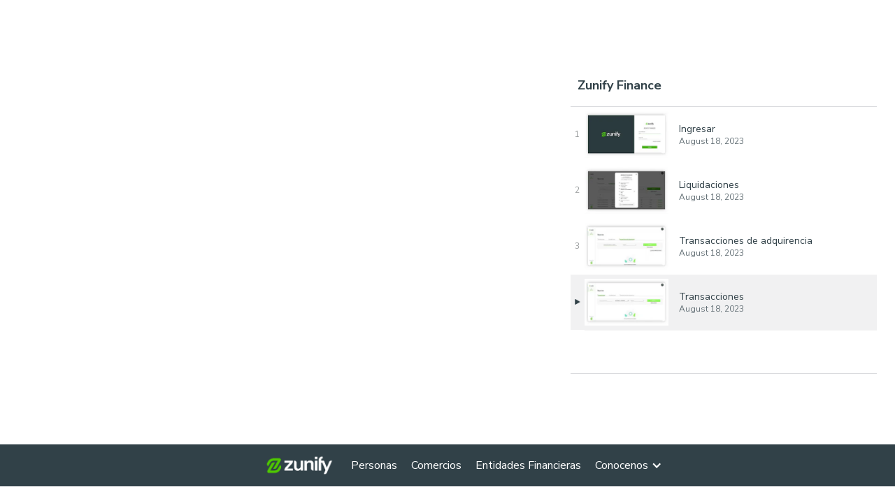

--- FILE ---
content_type: text/html
request_url: https://www.zunify.com/tutoriales/transacciones
body_size: 14516
content:
<!DOCTYPE html><!-- Last Published: Fri Jan 16 2026 22:00:27 GMT+0000 (Coordinated Universal Time) --><html data-wf-domain="zunify.webflow.io" data-wf-page="645bfad3cc93fb1adc5cf190" data-wf-site="60070886d1f7fe0066fcd573" data-wf-collection="645bfad3cc93fb4a425cf05f" data-wf-item-slug="transacciones"><head><meta charset="utf-8"/><title>Zunify | Tutoriales Finance - Transacciones</title><meta content="Zunify | Tutoriales Finance - Transacciones" property="og:title"/><meta content="https://cdn.prod.website-files.com/60de07b1fb75ddf2e9ad0591/64df8356ce4bebb0c064dce0_fwa1.4.png" property="og:image"/><meta content="Zunify | Tutoriales Finance - Transacciones" property="twitter:title"/><meta content="https://cdn.prod.website-files.com/60de07b1fb75ddf2e9ad0591/64df8356ce4bebb0c064dce0_fwa1.4.png" property="twitter:image"/><meta content="width=device-width, initial-scale=1" name="viewport"/><link href="https://cdn.prod.website-files.com/60070886d1f7fe0066fcd573/css/zunify.webflow.shared.56d270096.css" rel="stylesheet" type="text/css" integrity="sha384-VtJwCWq4RFtqlwsnR++jyTOtsyNGhfnvsiyEBVsdOMk8BhelCTDthGdgd9u0QeZ5" crossorigin="anonymous"/><link href="https://fonts.googleapis.com" rel="preconnect"/><link href="https://fonts.gstatic.com" rel="preconnect" crossorigin="anonymous"/><script src="https://ajax.googleapis.com/ajax/libs/webfont/1.6.26/webfont.js" type="text/javascript"></script><script type="text/javascript">WebFont.load({  google: {    families: ["Lato:100,100italic,300,300italic,400,400italic,700,700italic,900,900italic","Nunito Sans:regular,700,800,900,900italic","Nunito Sans:regular,600","Nunito Sans:regular,600","Nunito Sans:regular,600"]  }});</script><script type="text/javascript">!function(o,c){var n=c.documentElement,t=" w-mod-";n.className+=t+"js",("ontouchstart"in o||o.DocumentTouch&&c instanceof DocumentTouch)&&(n.className+=t+"touch")}(window,document);</script><link href="https://cdn.prod.website-files.com/60070886d1f7fe0066fcd573/6508d6310a7954a8baa458d9_z%2032.png" rel="shortcut icon" type="image/x-icon"/><link href="https://cdn.prod.website-files.com/60070886d1f7fe0066fcd573/6508d635e8c419c280c1b5d3_z%20236.png" rel="apple-touch-icon"/><!-- Google Tag Manager -->
<script>(function(w,d,s,l,i){w[l]=w[l]||[];w[l].push({'gtm.start':
new Date().getTime(),event:'gtm.js'});var f=d.getElementsByTagName(s)[0],
j=d.createElement(s),dl=l!='dataLayer'?'&l='+l:'';j.async=true;j.src=
'https://www.googletagmanager.com/gtm.js?id='+i+dl;f.parentNode.insertBefore(j,f);
})(window,document,'script','dataLayer','GTM-5J65F4T');</script>
<!-- End Google Tag Manager -->

<!-- anti-flicker snippet (recommended)  -->
<style>.async-hide { opacity: 0 !important} </style>
<script>(function(a,s,y,n,c,h,i,d,e){s.className+=' '+y;h.start=1*new Date;
h.end=i=function(){s.className=s.className.replace(RegExp(' ?'+y),'')};
(a[n]=a[n]||[]).hide=h;setTimeout(function(){i();h.end=null},c);h.timeout=c;
})(window,document.documentElement,'async-hide','dataLayer',4000,
{'GTM-5J65F4T':true});</script>


<style>
  .w-webflow-badge {
   display: None !important;
   visibility: hidden !important;
}
  </style></head><body class="body-54"><div class="w-embed w-iframe"><!-- Google Tag Manager (noscript) -->
<noscript><iframe src="https://www.googletagmanager.com/ns.html?id=GTM-5J65F4T"
height="0" width="0" style="display:none;visibility:hidden"></iframe></noscript>
<!-- End Google Tag Manager (noscript) --></div><div class="section-33"><div class="div-block-215 mobile"><div class="normal-bold-16 t_dark tutoriales">Bienvenido a Zunify</div></div><div class="div-block-199"><div class="div-block-200"><div style="padding-top:56.20608899297424%" class="youtube-2 w-video w-embed"><iframe class="embedly-embed" src="//cdn.embedly.com/widgets/media.html?src=https%3A%2F%2Fwww.youtube.com%2Fembed%2FywYXpfUVbe0%3Fautoplay%3D1%26list%3DPL2x5jnzG4SI2p4f_FMUNL55C92NjiTcMM&display_name=YouTube&url=https%3A%2F%2Fwww.youtube.com%2Fwatch%3Fv%3DywYXpfUVbe0&image=https%3A%2F%2Fi.ytimg.com%2Fvi%2FywYXpfUVbe0%2Fhqdefault.jpg&args=autoplay%3D1&key=96f1f04c5f4143bcb0f2e68c87d65feb&autoplay=1&type=text%2Fhtml&schema=youtube" width="854" height="480" scrolling="no" title="YouTube embed" frameborder="0" allow="autoplay; fullscreen; encrypted-media; picture-in-picture;" allowfullscreen="true"></iframe></div></div><div class="div-block-194 tutoriales"><div class="div-block-201"><div class="normal-bold-16 title_tutorial">Zunify Finance</div></div><div class="div-block-212"><div class="collection-list-wrapper-8 w-dyn-list"><div role="list" class="collection-list-11 w-dyn-items"><div role="listitem" class="collection-item-8 w-dyn-item"><a href="/tutoriales/ingresar" class="link-block-20 sueltos w-inline-block"><div class="div-block-208"><div class="normal-regular-14 posicion">1</div><img src="https://cdn.prod.website-files.com/60070886d1f7fe0066fcd573/6348425a25f598f698266649_Polygon%201.png" loading="lazy" alt="" class="image-72 w-condition-invisible"/></div><div class="div-block-219"><img src="https://cdn.prod.website-files.com/60de07b1fb75ddf2e9ad0591/64debc22134b4c0f15ca1a01_fwa1.1.png" loading="lazy" alt="" class="thumbnail"/></div><div class="div-block-205"><div class="regular_review tutoriales">Ingresar</div><div class="normal-regular-14 tutoriales">August 18, 2023</div></div></a></div><div role="listitem" class="collection-item-8 w-dyn-item"><a href="/tutoriales/liquidaciones" class="link-block-20 sueltos w-inline-block"><div class="div-block-208"><div class="normal-regular-14 posicion">2</div><img src="https://cdn.prod.website-files.com/60070886d1f7fe0066fcd573/6348425a25f598f698266649_Polygon%201.png" loading="lazy" alt="" class="image-72 w-condition-invisible"/></div><div class="div-block-219"><img src="https://cdn.prod.website-files.com/60de07b1fb75ddf2e9ad0591/64df8139959ef02d7005c2dd_fwa1.2.png" loading="lazy" alt="" class="thumbnail"/></div><div class="div-block-205"><div class="regular_review tutoriales">Liquidaciones</div><div class="normal-regular-14 tutoriales">August 18, 2023</div></div></a></div><div role="listitem" class="collection-item-8 w-dyn-item"><a href="/tutoriales/transacciones-de-adquirencia" class="link-block-20 sueltos w-inline-block"><div class="div-block-208"><div class="normal-regular-14 posicion">3</div><img src="https://cdn.prod.website-files.com/60070886d1f7fe0066fcd573/6348425a25f598f698266649_Polygon%201.png" loading="lazy" alt="" class="image-72 w-condition-invisible"/></div><div class="div-block-219"><img src="https://cdn.prod.website-files.com/60de07b1fb75ddf2e9ad0591/64df830ffe148671208a9423_fwa1.3.png" loading="lazy" alt="" class="thumbnail"/></div><div class="div-block-205"><div class="regular_review tutoriales">Transacciones de adquirencia</div><div class="normal-regular-14 tutoriales">August 18, 2023</div></div></a></div><div role="listitem" class="collection-item-8 w-dyn-item"><a href="/tutoriales/transacciones" aria-current="page" class="link-block-20 sueltos w-inline-block w--current"><div class="div-block-208"><div class="normal-regular-14 posicion w-condition-invisible">4</div><img src="https://cdn.prod.website-files.com/60070886d1f7fe0066fcd573/6348425a25f598f698266649_Polygon%201.png" loading="lazy" alt="" class="image-72"/></div><div class="div-block-219"><img src="https://cdn.prod.website-files.com/60de07b1fb75ddf2e9ad0591/64df8356ce4bebb0c064dce0_fwa1.4.png" loading="lazy" alt="" class="thumbnail"/></div><div class="div-block-205"><div class="regular_review tutoriales">Transacciones</div><div class="normal-regular-14 tutoriales">August 18, 2023</div></div></a></div></div></div></div></div></div></div><div class="footer-lp large tutoriales fixed"><div class="div-block-98"><a href="https://www.facebook.com/ZunifyCR/" target="_blank" class="footer-logo-lp w-inline-block"><img src="https://cdn.prod.website-files.com/60070886d1f7fe0066fcd573/600b0bf0ec6a69a40b11e6b5_Logos_redes%20sociales_Facebook.png" alt="" class="socialmedia-logo-lp"/><div class="legal-text footerlp">ZunifyCR</div></a><p class="footer-text-lp _2">|</p><a href="https://www.instagram.com/zunify_cr/" target="_blank" class="footer-logo-lp-ig w-inline-block"><img src="https://cdn.prod.website-files.com/60070886d1f7fe0066fcd573/600b0bf096baad0e66d5d10e_Logos_redes%20sociales_Instagram.png" alt="" class="socialmedia-logo-lp"/><div class="legal-text footerlp">zunify_cr</div></a><p class="footer-text-lp _2">|</p><a href="https://www.zunify.com/" target="_blank" class="footer-web w-inline-block"><div class="legal-text footerlp">web: zunify.com</div></a><p class="footer-text-lp _2">|</p><a href="https://wa.me/60560000" target="_blank" class="footer-wa w-inline-block"><div class="legal-text footerlp">Whatsapp: 6056-0000</div></a><p class="footer-text-lp _2">|</p><p class="footer-text-lp">Call center: 4001-2194</p></div></div><div class="navigation-bar"><div class="navbar_esp_component"><div class="div-block-273"><div class="logo-block"><a href="/" class="logo-link w-inline-block"><img src="https://cdn.prod.website-files.com/60070886d1f7fe0066fcd573/60071064a7aaeee1b49c8273_logo_trim-01.png" width="50" sizes="(max-width: 1439px) 50px, (max-width: 1919px) 3vw, 50px" srcset="https://cdn.prod.website-files.com/60070886d1f7fe0066fcd573/60071064a7aaeee1b49c8273_logo_trim-01-p-500.png 500w, https://cdn.prod.website-files.com/60070886d1f7fe0066fcd573/60071064a7aaeee1b49c8273_logo_trim-01-p-800.png 800w, https://cdn.prod.website-files.com/60070886d1f7fe0066fcd573/60071064a7aaeee1b49c8273_logo_trim-01.png 1111w" alt="Zunify logo
" class="logo-image-2"/></a><a href="/" class="isologo w-inline-block"><img src="https://cdn.prod.website-files.com/60070886d1f7fe0066fcd573/6435ea6a4be410f1b64976e1_greenWhite.png" loading="lazy" alt="" class="image-87"/></a></div><div class="container-navigation-2"><div class="navigation-link-wrap-2-iz"><div class="div-block-izq"><a href="/" class="menu-link w-inline-block"><div>Personas</div></a><a href="/comercios" class="menu-link w-inline-block"><div>Comercios</div></a><a href="/entidades-financieras" class="menu-link w-inline-block"><div>Entidades Financieras</div></a></div><div class="div-block-der"><div data-hover="false" data-delay="0" class="dropdown-4 w-dropdown"><div class="navigationtext w-dropdown-toggle"><div class="icon-3 w-icon-dropdown-toggle"></div><div class="text-block-27">Conocenos</div></div><nav class="dropdown-list-3 w-dropdown-list"><a href="/contacto/general" class="navigation-text-dropdown arriba oculto w-dropdown-link">Contacto</a><a href="/preguntas-frecuentes" class="navigation-text-dropdown arriba oculto w-dropdown-link">Preguntas Frecuentes</a><a href="/blog" class="navigation-text-dropdown arriba w-dropdown-link">Blog</a><a href="/nosotros" class="navigation-text-dropdown w-dropdown-link">Nosotros</a><a href="/tutoriales" class="navigation-text-dropdown w-dropdown-link">Tutoriales</a><a href="/regulaciones" class="navigation-text-dropdown w-dropdown-link">Regulaciones</a></nav></div></div></div><div class="navigation-link-wrap-der"><a href="/eng/home" class="navigation-link-leng _2 w-inline-block"><img src="https://cdn.prod.website-files.com/60070886d1f7fe0066fcd573/60526b1356ada7f2c85a95a5_World.svg" loading="lazy" alt="Idioma" class="image-36"/><div class="small">ENG</div></a></div></div></div></div><div data-delay="0" data-hover="false" class="dropdown-mobile-2 w-dropdown"><div class="dropdown-toggle w-dropdown-toggle"><a href="#" class="menu w-inline-block"><div class="lottie-animation" data-w-id="b3648484-3036-c261-ac23-a376af429d53" data-animation-type="lottie" data-src="https://cdn.prod.website-files.com/60070886d1f7fe0066fcd573/643ec455336e03292cb78c81_menu.json" data-loop="0" data-direction="1" data-autoplay="1" data-is-ix2-target="0" data-renderer="svg" data-default-duration="3" data-duration="0"></div><div data-is-ix2-target="1" class="mobile-icon-animation" data-w-id="1097d6de-0cb9-ec02-5aec-d1977a240ff3" data-animation-type="lottie" data-src="https://cdn.prod.website-files.com/5d4bf31a8620ae8b6132d697/5d5be4b6eaf3b73429e80497_7943-circle-menu-closing.json" data-loop="0" data-direction="1" data-autoplay="0" data-renderer="svg" data-default-duration="0" data-duration="0" data-ix2-initial-state="0"></div></a></div><nav class="mobiel-dropdown w-dropdown-list"><a href="/" class="normal-regular-14 dropdownmenu _2 arriba w-dropdown-link">Personas</a><a href="/comercios" class="normal-regular-14 dropdownmenu _2 w-dropdown-link">Comercios</a><a href="/entidades-financieras" class="normal-regular-14 dropdownmenu _2 w-dropdown-link">Entidades Financieras</a><a href="/blog" class="normal-regular-14 dropdownmenu _2 w-dropdown-link">Blog</a><div class="dropdowntrigger_zempresarial"><a href="#" class="normal-regular-14 dropdownmenu w-dropdown-link">Conocenos</a><img src="https://cdn.prod.website-files.com/60070886d1f7fe0066fcd573/60072799d80e9627639b85e9_chevronDown.png" loading="lazy" width="12" height="12" alt="icono de abrir"/></div><div class="dropdowncontent_zempresarial"><a href="/regulaciones" class="normal-regular-14 dropdownmenu empresarial w-dropdown-link">Regulaciones</a><a href="/tutoriales" class="normal-regular-14 dropdownmenu empresarial w-dropdown-link">Tutoriales</a><a href="/nosotros" class="normal-regular-14 dropdownmenu empresarial w-dropdown-link">Nosotros</a><a href="/blog" class="normal-regular-14 dropdownmenu empresarial w-dropdown-link">Blog</a><a href="/preguntas-frecuentes" class="normal-regular-14 dropdownmenu empresarial w-dropdown-link">Preguntas Frecuentes</a><a href="/contacto/general" class="normal-regular-14 dropdownmenu empresarial w-dropdown-link">Contacto</a></div></nav></div></div><script src="https://d3e54v103j8qbb.cloudfront.net/js/jquery-3.5.1.min.dc5e7f18c8.js?site=60070886d1f7fe0066fcd573" type="text/javascript" integrity="sha256-9/aliU8dGd2tb6OSsuzixeV4y/faTqgFtohetphbbj0=" crossorigin="anonymous"></script><script src="https://cdn.prod.website-files.com/60070886d1f7fe0066fcd573/js/webflow.schunk.e0c428ff9737f919.js" type="text/javascript" integrity="sha384-ar82P9eriV3WGOD8Lkag3kPxxkFE9GSaSPalaC0MRlR/5aACGoFQNfyqt0dNuYvt" crossorigin="anonymous"></script><script src="https://cdn.prod.website-files.com/60070886d1f7fe0066fcd573/js/webflow.schunk.67381c66f8ce8856.js" type="text/javascript" integrity="sha384-ZQtFNDh+HiZK1VfvpOlXUZeG8on9DaRG7mGGoV+GdiSfP9/pYZuhaUXFclGkx5/w" crossorigin="anonymous"></script><script src="https://cdn.prod.website-files.com/60070886d1f7fe0066fcd573/js/webflow.a3fc7bfb.7704c56345fba72e.js" type="text/javascript" integrity="sha384-a1T1hNp67+VS+mH5ZKc68XM0u5Eum8ohSgurnnTUsd8Me6E/Ncip4hvP7IIsT7R1" crossorigin="anonymous"></script></body></html>

--- FILE ---
content_type: text/css
request_url: https://cdn.prod.website-files.com/60070886d1f7fe0066fcd573/css/zunify.webflow.shared.56d270096.css
body_size: 135164
content:
html {
  -webkit-text-size-adjust: 100%;
  -ms-text-size-adjust: 100%;
  font-family: sans-serif;
}

body {
  margin: 0;
}

article, aside, details, figcaption, figure, footer, header, hgroup, main, menu, nav, section, summary {
  display: block;
}

audio, canvas, progress, video {
  vertical-align: baseline;
  display: inline-block;
}

audio:not([controls]) {
  height: 0;
  display: none;
}

[hidden], template {
  display: none;
}

a {
  background-color: #0000;
}

a:active, a:hover {
  outline: 0;
}

abbr[title] {
  border-bottom: 1px dotted;
}

b, strong {
  font-weight: bold;
}

dfn {
  font-style: italic;
}

h1 {
  margin: .67em 0;
  font-size: 2em;
}

mark {
  color: #000;
  background: #ff0;
}

small {
  font-size: 80%;
}

sub, sup {
  vertical-align: baseline;
  font-size: 75%;
  line-height: 0;
  position: relative;
}

sup {
  top: -.5em;
}

sub {
  bottom: -.25em;
}

img {
  border: 0;
}

svg:not(:root) {
  overflow: hidden;
}

hr {
  box-sizing: content-box;
  height: 0;
}

pre {
  overflow: auto;
}

code, kbd, pre, samp {
  font-family: monospace;
  font-size: 1em;
}

button, input, optgroup, select, textarea {
  color: inherit;
  font: inherit;
  margin: 0;
}

button {
  overflow: visible;
}

button, select {
  text-transform: none;
}

button, html input[type="button"], input[type="reset"] {
  -webkit-appearance: button;
  cursor: pointer;
}

button[disabled], html input[disabled] {
  cursor: default;
}

button::-moz-focus-inner, input::-moz-focus-inner {
  border: 0;
  padding: 0;
}

input {
  line-height: normal;
}

input[type="checkbox"], input[type="radio"] {
  box-sizing: border-box;
  padding: 0;
}

input[type="number"]::-webkit-inner-spin-button, input[type="number"]::-webkit-outer-spin-button {
  height: auto;
}

input[type="search"] {
  -webkit-appearance: none;
}

input[type="search"]::-webkit-search-cancel-button, input[type="search"]::-webkit-search-decoration {
  -webkit-appearance: none;
}

legend {
  border: 0;
  padding: 0;
}

textarea {
  overflow: auto;
}

optgroup {
  font-weight: bold;
}

table {
  border-collapse: collapse;
  border-spacing: 0;
}

td, th {
  padding: 0;
}

@font-face {
  font-family: webflow-icons;
  src: url("[data-uri]") format("truetype");
  font-weight: normal;
  font-style: normal;
}

[class^="w-icon-"], [class*=" w-icon-"] {
  speak: none;
  font-variant: normal;
  text-transform: none;
  -webkit-font-smoothing: antialiased;
  -moz-osx-font-smoothing: grayscale;
  font-style: normal;
  font-weight: normal;
  line-height: 1;
  font-family: webflow-icons !important;
}

.w-icon-slider-right:before {
  content: "";
}

.w-icon-slider-left:before {
  content: "";
}

.w-icon-nav-menu:before {
  content: "";
}

.w-icon-arrow-down:before, .w-icon-dropdown-toggle:before {
  content: "";
}

.w-icon-file-upload-remove:before {
  content: "";
}

.w-icon-file-upload-icon:before {
  content: "";
}

* {
  box-sizing: border-box;
}

html {
  height: 100%;
}

body {
  color: #333;
  background-color: #fff;
  min-height: 100%;
  margin: 0;
  font-family: Arial, sans-serif;
  font-size: 14px;
  line-height: 20px;
}

img {
  vertical-align: middle;
  max-width: 100%;
  display: inline-block;
}

html.w-mod-touch * {
  background-attachment: scroll !important;
}

.w-block {
  display: block;
}

.w-inline-block {
  max-width: 100%;
  display: inline-block;
}

.w-clearfix:before, .w-clearfix:after {
  content: " ";
  grid-area: 1 / 1 / 2 / 2;
  display: table;
}

.w-clearfix:after {
  clear: both;
}

.w-hidden {
  display: none;
}

.w-button {
  color: #fff;
  line-height: inherit;
  cursor: pointer;
  background-color: #3898ec;
  border: 0;
  border-radius: 0;
  padding: 9px 15px;
  text-decoration: none;
  display: inline-block;
}

input.w-button {
  -webkit-appearance: button;
}

html[data-w-dynpage] [data-w-cloak] {
  color: #0000 !important;
}

.w-code-block {
  margin: unset;
}

pre.w-code-block code {
  all: inherit;
}

.w-optimization {
  display: contents;
}

.w-webflow-badge, .w-webflow-badge > img {
  box-sizing: unset;
  width: unset;
  height: unset;
  max-height: unset;
  max-width: unset;
  min-height: unset;
  min-width: unset;
  margin: unset;
  padding: unset;
  float: unset;
  clear: unset;
  border: unset;
  border-radius: unset;
  background: unset;
  background-image: unset;
  background-position: unset;
  background-size: unset;
  background-repeat: unset;
  background-origin: unset;
  background-clip: unset;
  background-attachment: unset;
  background-color: unset;
  box-shadow: unset;
  transform: unset;
  direction: unset;
  font-family: unset;
  font-weight: unset;
  color: unset;
  font-size: unset;
  line-height: unset;
  font-style: unset;
  font-variant: unset;
  text-align: unset;
  letter-spacing: unset;
  -webkit-text-decoration: unset;
  text-decoration: unset;
  text-indent: unset;
  text-transform: unset;
  list-style-type: unset;
  text-shadow: unset;
  vertical-align: unset;
  cursor: unset;
  white-space: unset;
  word-break: unset;
  word-spacing: unset;
  word-wrap: unset;
  transition: unset;
}

.w-webflow-badge {
  white-space: nowrap;
  cursor: pointer;
  box-shadow: 0 0 0 1px #0000001a, 0 1px 3px #0000001a;
  visibility: visible !important;
  opacity: 1 !important;
  z-index: 2147483647 !important;
  color: #aaadb0 !important;
  overflow: unset !important;
  background-color: #fff !important;
  border-radius: 3px !important;
  width: auto !important;
  height: auto !important;
  margin: 0 !important;
  padding: 6px !important;
  font-size: 12px !important;
  line-height: 14px !important;
  text-decoration: none !important;
  display: inline-block !important;
  position: fixed !important;
  inset: auto 12px 12px auto !important;
  transform: none !important;
}

.w-webflow-badge > img {
  position: unset;
  visibility: unset !important;
  opacity: 1 !important;
  vertical-align: middle !important;
  display: inline-block !important;
}

h1, h2, h3, h4, h5, h6 {
  margin-bottom: 10px;
  font-weight: bold;
}

h1 {
  margin-top: 20px;
  font-size: 38px;
  line-height: 44px;
}

h2 {
  margin-top: 20px;
  font-size: 32px;
  line-height: 36px;
}

h3 {
  margin-top: 20px;
  font-size: 24px;
  line-height: 30px;
}

h4 {
  margin-top: 10px;
  font-size: 18px;
  line-height: 24px;
}

h5 {
  margin-top: 10px;
  font-size: 14px;
  line-height: 20px;
}

h6 {
  margin-top: 10px;
  font-size: 12px;
  line-height: 18px;
}

p {
  margin-top: 0;
  margin-bottom: 10px;
}

blockquote {
  border-left: 5px solid #e2e2e2;
  margin: 0 0 10px;
  padding: 10px 20px;
  font-size: 18px;
  line-height: 22px;
}

figure {
  margin: 0 0 10px;
}

figcaption {
  text-align: center;
  margin-top: 5px;
}

ul, ol {
  margin-top: 0;
  margin-bottom: 10px;
  padding-left: 40px;
}

.w-list-unstyled {
  padding-left: 0;
  list-style: none;
}

.w-embed:before, .w-embed:after {
  content: " ";
  grid-area: 1 / 1 / 2 / 2;
  display: table;
}

.w-embed:after {
  clear: both;
}

.w-video {
  width: 100%;
  padding: 0;
  position: relative;
}

.w-video iframe, .w-video object, .w-video embed {
  border: none;
  width: 100%;
  height: 100%;
  position: absolute;
  top: 0;
  left: 0;
}

fieldset {
  border: 0;
  margin: 0;
  padding: 0;
}

button, [type="button"], [type="reset"] {
  cursor: pointer;
  -webkit-appearance: button;
  border: 0;
}

.w-form {
  margin: 0 0 15px;
}

.w-form-done {
  text-align: center;
  background-color: #ddd;
  padding: 20px;
  display: none;
}

.w-form-fail {
  background-color: #ffdede;
  margin-top: 10px;
  padding: 10px;
  display: none;
}

label {
  margin-bottom: 5px;
  font-weight: bold;
  display: block;
}

.w-input, .w-select {
  color: #333;
  vertical-align: middle;
  background-color: #fff;
  border: 1px solid #ccc;
  width: 100%;
  height: 38px;
  margin-bottom: 10px;
  padding: 8px 12px;
  font-size: 14px;
  line-height: 1.42857;
  display: block;
}

.w-input::placeholder, .w-select::placeholder {
  color: #999;
}

.w-input:focus, .w-select:focus {
  border-color: #3898ec;
  outline: 0;
}

.w-input[disabled], .w-select[disabled], .w-input[readonly], .w-select[readonly], fieldset[disabled] .w-input, fieldset[disabled] .w-select {
  cursor: not-allowed;
}

.w-input[disabled]:not(.w-input-disabled), .w-select[disabled]:not(.w-input-disabled), .w-input[readonly], .w-select[readonly], fieldset[disabled]:not(.w-input-disabled) .w-input, fieldset[disabled]:not(.w-input-disabled) .w-select {
  background-color: #eee;
}

textarea.w-input, textarea.w-select {
  height: auto;
}

.w-select {
  background-color: #f3f3f3;
}

.w-select[multiple] {
  height: auto;
}

.w-form-label {
  cursor: pointer;
  margin-bottom: 0;
  font-weight: normal;
  display: inline-block;
}

.w-radio {
  margin-bottom: 5px;
  padding-left: 20px;
  display: block;
}

.w-radio:before, .w-radio:after {
  content: " ";
  grid-area: 1 / 1 / 2 / 2;
  display: table;
}

.w-radio:after {
  clear: both;
}

.w-radio-input {
  float: left;
  margin: 3px 0 0 -20px;
  line-height: normal;
}

.w-file-upload {
  margin-bottom: 10px;
  display: block;
}

.w-file-upload-input {
  opacity: 0;
  z-index: -100;
  width: .1px;
  height: .1px;
  position: absolute;
  overflow: hidden;
}

.w-file-upload-default, .w-file-upload-uploading, .w-file-upload-success {
  color: #333;
  display: inline-block;
}

.w-file-upload-error {
  margin-top: 10px;
  display: block;
}

.w-file-upload-default.w-hidden, .w-file-upload-uploading.w-hidden, .w-file-upload-error.w-hidden, .w-file-upload-success.w-hidden {
  display: none;
}

.w-file-upload-uploading-btn {
  cursor: pointer;
  background-color: #fafafa;
  border: 1px solid #ccc;
  margin: 0;
  padding: 8px 12px;
  font-size: 14px;
  font-weight: normal;
  display: flex;
}

.w-file-upload-file {
  background-color: #fafafa;
  border: 1px solid #ccc;
  flex-grow: 1;
  justify-content: space-between;
  margin: 0;
  padding: 8px 9px 8px 11px;
  display: flex;
}

.w-file-upload-file-name {
  font-size: 14px;
  font-weight: normal;
  display: block;
}

.w-file-remove-link {
  cursor: pointer;
  width: auto;
  height: auto;
  margin-top: 3px;
  margin-left: 10px;
  padding: 3px;
  display: block;
}

.w-icon-file-upload-remove {
  margin: auto;
  font-size: 10px;
}

.w-file-upload-error-msg {
  color: #ea384c;
  padding: 2px 0;
  display: inline-block;
}

.w-file-upload-info {
  padding: 0 12px;
  line-height: 38px;
  display: inline-block;
}

.w-file-upload-label {
  cursor: pointer;
  background-color: #fafafa;
  border: 1px solid #ccc;
  margin: 0;
  padding: 8px 12px;
  font-size: 14px;
  font-weight: normal;
  display: inline-block;
}

.w-icon-file-upload-icon, .w-icon-file-upload-uploading {
  width: 20px;
  margin-right: 8px;
  display: inline-block;
}

.w-icon-file-upload-uploading {
  height: 20px;
}

.w-container {
  max-width: 940px;
  margin-left: auto;
  margin-right: auto;
}

.w-container:before, .w-container:after {
  content: " ";
  grid-area: 1 / 1 / 2 / 2;
  display: table;
}

.w-container:after {
  clear: both;
}

.w-container .w-row {
  margin-left: -10px;
  margin-right: -10px;
}

.w-row:before, .w-row:after {
  content: " ";
  grid-area: 1 / 1 / 2 / 2;
  display: table;
}

.w-row:after {
  clear: both;
}

.w-row .w-row {
  margin-left: 0;
  margin-right: 0;
}

.w-col {
  float: left;
  width: 100%;
  min-height: 1px;
  padding-left: 10px;
  padding-right: 10px;
  position: relative;
}

.w-col .w-col {
  padding-left: 0;
  padding-right: 0;
}

.w-col-1 {
  width: 8.33333%;
}

.w-col-2 {
  width: 16.6667%;
}

.w-col-3 {
  width: 25%;
}

.w-col-4 {
  width: 33.3333%;
}

.w-col-5 {
  width: 41.6667%;
}

.w-col-6 {
  width: 50%;
}

.w-col-7 {
  width: 58.3333%;
}

.w-col-8 {
  width: 66.6667%;
}

.w-col-9 {
  width: 75%;
}

.w-col-10 {
  width: 83.3333%;
}

.w-col-11 {
  width: 91.6667%;
}

.w-col-12 {
  width: 100%;
}

.w-hidden-main {
  display: none !important;
}

@media screen and (max-width: 991px) {
  .w-container {
    max-width: 728px;
  }

  .w-hidden-main {
    display: inherit !important;
  }

  .w-hidden-medium {
    display: none !important;
  }

  .w-col-medium-1 {
    width: 8.33333%;
  }

  .w-col-medium-2 {
    width: 16.6667%;
  }

  .w-col-medium-3 {
    width: 25%;
  }

  .w-col-medium-4 {
    width: 33.3333%;
  }

  .w-col-medium-5 {
    width: 41.6667%;
  }

  .w-col-medium-6 {
    width: 50%;
  }

  .w-col-medium-7 {
    width: 58.3333%;
  }

  .w-col-medium-8 {
    width: 66.6667%;
  }

  .w-col-medium-9 {
    width: 75%;
  }

  .w-col-medium-10 {
    width: 83.3333%;
  }

  .w-col-medium-11 {
    width: 91.6667%;
  }

  .w-col-medium-12 {
    width: 100%;
  }

  .w-col-stack {
    width: 100%;
    left: auto;
    right: auto;
  }
}

@media screen and (max-width: 767px) {
  .w-hidden-main, .w-hidden-medium {
    display: inherit !important;
  }

  .w-hidden-small {
    display: none !important;
  }

  .w-row, .w-container .w-row {
    margin-left: 0;
    margin-right: 0;
  }

  .w-col {
    width: 100%;
    left: auto;
    right: auto;
  }

  .w-col-small-1 {
    width: 8.33333%;
  }

  .w-col-small-2 {
    width: 16.6667%;
  }

  .w-col-small-3 {
    width: 25%;
  }

  .w-col-small-4 {
    width: 33.3333%;
  }

  .w-col-small-5 {
    width: 41.6667%;
  }

  .w-col-small-6 {
    width: 50%;
  }

  .w-col-small-7 {
    width: 58.3333%;
  }

  .w-col-small-8 {
    width: 66.6667%;
  }

  .w-col-small-9 {
    width: 75%;
  }

  .w-col-small-10 {
    width: 83.3333%;
  }

  .w-col-small-11 {
    width: 91.6667%;
  }

  .w-col-small-12 {
    width: 100%;
  }
}

@media screen and (max-width: 479px) {
  .w-container {
    max-width: none;
  }

  .w-hidden-main, .w-hidden-medium, .w-hidden-small {
    display: inherit !important;
  }

  .w-hidden-tiny {
    display: none !important;
  }

  .w-col {
    width: 100%;
  }

  .w-col-tiny-1 {
    width: 8.33333%;
  }

  .w-col-tiny-2 {
    width: 16.6667%;
  }

  .w-col-tiny-3 {
    width: 25%;
  }

  .w-col-tiny-4 {
    width: 33.3333%;
  }

  .w-col-tiny-5 {
    width: 41.6667%;
  }

  .w-col-tiny-6 {
    width: 50%;
  }

  .w-col-tiny-7 {
    width: 58.3333%;
  }

  .w-col-tiny-8 {
    width: 66.6667%;
  }

  .w-col-tiny-9 {
    width: 75%;
  }

  .w-col-tiny-10 {
    width: 83.3333%;
  }

  .w-col-tiny-11 {
    width: 91.6667%;
  }

  .w-col-tiny-12 {
    width: 100%;
  }
}

.w-widget {
  position: relative;
}

.w-widget-map {
  width: 100%;
  height: 400px;
}

.w-widget-map label {
  width: auto;
  display: inline;
}

.w-widget-map img {
  max-width: inherit;
}

.w-widget-map .gm-style-iw {
  text-align: center;
}

.w-widget-map .gm-style-iw > button {
  display: none !important;
}

.w-widget-twitter {
  overflow: hidden;
}

.w-widget-twitter-count-shim {
  vertical-align: top;
  text-align: center;
  background: #fff;
  border: 1px solid #758696;
  border-radius: 3px;
  width: 28px;
  height: 20px;
  display: inline-block;
  position: relative;
}

.w-widget-twitter-count-shim * {
  pointer-events: none;
  -webkit-user-select: none;
  user-select: none;
}

.w-widget-twitter-count-shim .w-widget-twitter-count-inner {
  text-align: center;
  color: #999;
  font-family: serif;
  font-size: 15px;
  line-height: 12px;
  position: relative;
}

.w-widget-twitter-count-shim .w-widget-twitter-count-clear {
  display: block;
  position: relative;
}

.w-widget-twitter-count-shim.w--large {
  width: 36px;
  height: 28px;
}

.w-widget-twitter-count-shim.w--large .w-widget-twitter-count-inner {
  font-size: 18px;
  line-height: 18px;
}

.w-widget-twitter-count-shim:not(.w--vertical) {
  margin-left: 5px;
  margin-right: 8px;
}

.w-widget-twitter-count-shim:not(.w--vertical).w--large {
  margin-left: 6px;
}

.w-widget-twitter-count-shim:not(.w--vertical):before, .w-widget-twitter-count-shim:not(.w--vertical):after {
  content: " ";
  pointer-events: none;
  border: solid #0000;
  width: 0;
  height: 0;
  position: absolute;
  top: 50%;
  left: 0;
}

.w-widget-twitter-count-shim:not(.w--vertical):before {
  border-width: 4px;
  border-color: #75869600 #5d6c7b #75869600 #75869600;
  margin-top: -4px;
  margin-left: -9px;
}

.w-widget-twitter-count-shim:not(.w--vertical).w--large:before {
  border-width: 5px;
  margin-top: -5px;
  margin-left: -10px;
}

.w-widget-twitter-count-shim:not(.w--vertical):after {
  border-width: 4px;
  border-color: #fff0 #fff #fff0 #fff0;
  margin-top: -4px;
  margin-left: -8px;
}

.w-widget-twitter-count-shim:not(.w--vertical).w--large:after {
  border-width: 5px;
  margin-top: -5px;
  margin-left: -9px;
}

.w-widget-twitter-count-shim.w--vertical {
  width: 61px;
  height: 33px;
  margin-bottom: 8px;
}

.w-widget-twitter-count-shim.w--vertical:before, .w-widget-twitter-count-shim.w--vertical:after {
  content: " ";
  pointer-events: none;
  border: solid #0000;
  width: 0;
  height: 0;
  position: absolute;
  top: 100%;
  left: 50%;
}

.w-widget-twitter-count-shim.w--vertical:before {
  border-width: 5px;
  border-color: #5d6c7b #75869600 #75869600;
  margin-left: -5px;
}

.w-widget-twitter-count-shim.w--vertical:after {
  border-width: 4px;
  border-color: #fff #fff0 #fff0;
  margin-left: -4px;
}

.w-widget-twitter-count-shim.w--vertical .w-widget-twitter-count-inner {
  font-size: 18px;
  line-height: 22px;
}

.w-widget-twitter-count-shim.w--vertical.w--large {
  width: 76px;
}

.w-background-video {
  color: #fff;
  height: 500px;
  position: relative;
  overflow: hidden;
}

.w-background-video > video {
  object-fit: cover;
  z-index: -100;
  background-position: 50%;
  background-size: cover;
  width: 100%;
  height: 100%;
  margin: auto;
  position: absolute;
  inset: -100%;
}

.w-background-video > video::-webkit-media-controls-start-playback-button {
  -webkit-appearance: none;
  display: none !important;
}

.w-background-video--control {
  background-color: #0000;
  padding: 0;
  position: absolute;
  bottom: 1em;
  right: 1em;
}

.w-background-video--control > [hidden] {
  display: none !important;
}

.w-slider {
  text-align: center;
  clear: both;
  -webkit-tap-highlight-color: #0000;
  tap-highlight-color: #0000;
  background: #ddd;
  height: 300px;
  position: relative;
}

.w-slider-mask {
  z-index: 1;
  white-space: nowrap;
  height: 100%;
  display: block;
  position: relative;
  left: 0;
  right: 0;
  overflow: hidden;
}

.w-slide {
  vertical-align: top;
  white-space: normal;
  text-align: left;
  width: 100%;
  height: 100%;
  display: inline-block;
  position: relative;
}

.w-slider-nav {
  z-index: 2;
  text-align: center;
  -webkit-tap-highlight-color: #0000;
  tap-highlight-color: #0000;
  height: 40px;
  margin: auto;
  padding-top: 10px;
  position: absolute;
  inset: auto 0 0;
}

.w-slider-nav.w-round > div {
  border-radius: 100%;
}

.w-slider-nav.w-num > div {
  font-size: inherit;
  line-height: inherit;
  width: auto;
  height: auto;
  padding: .2em .5em;
}

.w-slider-nav.w-shadow > div {
  box-shadow: 0 0 3px #3336;
}

.w-slider-nav-invert {
  color: #fff;
}

.w-slider-nav-invert > div {
  background-color: #2226;
}

.w-slider-nav-invert > div.w-active {
  background-color: #222;
}

.w-slider-dot {
  cursor: pointer;
  background-color: #fff6;
  width: 1em;
  height: 1em;
  margin: 0 3px .5em;
  transition: background-color .1s, color .1s;
  display: inline-block;
  position: relative;
}

.w-slider-dot.w-active {
  background-color: #fff;
}

.w-slider-dot:focus {
  outline: none;
  box-shadow: 0 0 0 2px #fff;
}

.w-slider-dot:focus.w-active {
  box-shadow: none;
}

.w-slider-arrow-left, .w-slider-arrow-right {
  cursor: pointer;
  color: #fff;
  -webkit-tap-highlight-color: #0000;
  tap-highlight-color: #0000;
  -webkit-user-select: none;
  user-select: none;
  width: 80px;
  margin: auto;
  font-size: 40px;
  position: absolute;
  inset: 0;
  overflow: hidden;
}

.w-slider-arrow-left [class^="w-icon-"], .w-slider-arrow-right [class^="w-icon-"], .w-slider-arrow-left [class*=" w-icon-"], .w-slider-arrow-right [class*=" w-icon-"] {
  position: absolute;
}

.w-slider-arrow-left:focus, .w-slider-arrow-right:focus {
  outline: 0;
}

.w-slider-arrow-left {
  z-index: 3;
  right: auto;
}

.w-slider-arrow-right {
  z-index: 4;
  left: auto;
}

.w-icon-slider-left, .w-icon-slider-right {
  width: 1em;
  height: 1em;
  margin: auto;
  inset: 0;
}

.w-slider-aria-label {
  clip: rect(0 0 0 0);
  border: 0;
  width: 1px;
  height: 1px;
  margin: -1px;
  padding: 0;
  position: absolute;
  overflow: hidden;
}

.w-slider-force-show {
  display: block !important;
}

.w-dropdown {
  text-align: left;
  z-index: 900;
  margin-left: auto;
  margin-right: auto;
  display: inline-block;
  position: relative;
}

.w-dropdown-btn, .w-dropdown-toggle, .w-dropdown-link {
  vertical-align: top;
  color: #222;
  text-align: left;
  white-space: nowrap;
  margin-left: auto;
  margin-right: auto;
  padding: 20px;
  text-decoration: none;
  position: relative;
}

.w-dropdown-toggle {
  -webkit-user-select: none;
  user-select: none;
  cursor: pointer;
  padding-right: 40px;
  display: inline-block;
}

.w-dropdown-toggle:focus {
  outline: 0;
}

.w-icon-dropdown-toggle {
  width: 1em;
  height: 1em;
  margin: auto 20px auto auto;
  position: absolute;
  top: 0;
  bottom: 0;
  right: 0;
}

.w-dropdown-list {
  background: #ddd;
  min-width: 100%;
  display: none;
  position: absolute;
}

.w-dropdown-list.w--open {
  display: block;
}

.w-dropdown-link {
  color: #222;
  padding: 10px 20px;
  display: block;
}

.w-dropdown-link.w--current {
  color: #0082f3;
}

.w-dropdown-link:focus {
  outline: 0;
}

@media screen and (max-width: 767px) {
  .w-nav-brand {
    padding-left: 10px;
  }
}

.w-lightbox-backdrop {
  cursor: auto;
  letter-spacing: normal;
  text-indent: 0;
  text-shadow: none;
  text-transform: none;
  visibility: visible;
  white-space: normal;
  word-break: normal;
  word-spacing: normal;
  word-wrap: normal;
  color: #fff;
  text-align: center;
  z-index: 2000;
  opacity: 0;
  -webkit-user-select: none;
  -moz-user-select: none;
  -webkit-tap-highlight-color: transparent;
  background: #000000e6;
  outline: 0;
  font-family: Helvetica Neue, Helvetica, Ubuntu, Segoe UI, Verdana, sans-serif;
  font-size: 17px;
  font-style: normal;
  font-weight: 300;
  line-height: 1.2;
  list-style: disc;
  position: fixed;
  inset: 0;
  -webkit-transform: translate(0);
}

.w-lightbox-backdrop, .w-lightbox-container {
  -webkit-overflow-scrolling: touch;
  height: 100%;
  overflow: auto;
}

.w-lightbox-content {
  height: 100vh;
  position: relative;
  overflow: hidden;
}

.w-lightbox-view {
  opacity: 0;
  width: 100vw;
  height: 100vh;
  position: absolute;
}

.w-lightbox-view:before {
  content: "";
  height: 100vh;
}

.w-lightbox-group, .w-lightbox-group .w-lightbox-view, .w-lightbox-group .w-lightbox-view:before {
  height: 86vh;
}

.w-lightbox-frame, .w-lightbox-view:before {
  vertical-align: middle;
  display: inline-block;
}

.w-lightbox-figure {
  margin: 0;
  position: relative;
}

.w-lightbox-group .w-lightbox-figure {
  cursor: pointer;
}

.w-lightbox-img {
  width: auto;
  max-width: none;
  height: auto;
}

.w-lightbox-image {
  float: none;
  max-width: 100vw;
  max-height: 100vh;
  display: block;
}

.w-lightbox-group .w-lightbox-image {
  max-height: 86vh;
}

.w-lightbox-caption {
  text-align: left;
  text-overflow: ellipsis;
  white-space: nowrap;
  background: #0006;
  padding: .5em 1em;
  position: absolute;
  bottom: 0;
  left: 0;
  right: 0;
  overflow: hidden;
}

.w-lightbox-embed {
  width: 100%;
  height: 100%;
  position: absolute;
  inset: 0;
}

.w-lightbox-control {
  cursor: pointer;
  background-position: center;
  background-repeat: no-repeat;
  background-size: 24px;
  width: 4em;
  transition: all .3s;
  position: absolute;
  top: 0;
}

.w-lightbox-left {
  background-image: url("[data-uri]");
  display: none;
  bottom: 0;
  left: 0;
}

.w-lightbox-right {
  background-image: url("[data-uri]");
  display: none;
  bottom: 0;
  right: 0;
}

.w-lightbox-close {
  background-image: url("[data-uri]");
  background-size: 18px;
  height: 2.6em;
  right: 0;
}

.w-lightbox-strip {
  white-space: nowrap;
  padding: 0 1vh;
  line-height: 0;
  position: absolute;
  bottom: 0;
  left: 0;
  right: 0;
  overflow: auto hidden;
}

.w-lightbox-item {
  box-sizing: content-box;
  cursor: pointer;
  width: 10vh;
  padding: 2vh 1vh;
  display: inline-block;
  -webkit-transform: translate3d(0, 0, 0);
}

.w-lightbox-active {
  opacity: .3;
}

.w-lightbox-thumbnail {
  background: #222;
  height: 10vh;
  position: relative;
  overflow: hidden;
}

.w-lightbox-thumbnail-image {
  position: absolute;
  top: 0;
  left: 0;
}

.w-lightbox-thumbnail .w-lightbox-tall {
  width: 100%;
  top: 50%;
  transform: translate(0, -50%);
}

.w-lightbox-thumbnail .w-lightbox-wide {
  height: 100%;
  left: 50%;
  transform: translate(-50%);
}

.w-lightbox-spinner {
  box-sizing: border-box;
  border: 5px solid #0006;
  border-radius: 50%;
  width: 40px;
  height: 40px;
  margin-top: -20px;
  margin-left: -20px;
  animation: .8s linear infinite spin;
  position: absolute;
  top: 50%;
  left: 50%;
}

.w-lightbox-spinner:after {
  content: "";
  border: 3px solid #0000;
  border-bottom-color: #fff;
  border-radius: 50%;
  position: absolute;
  inset: -4px;
}

.w-lightbox-hide {
  display: none;
}

.w-lightbox-noscroll {
  overflow: hidden;
}

@media (min-width: 768px) {
  .w-lightbox-content {
    height: 96vh;
    margin-top: 2vh;
  }

  .w-lightbox-view, .w-lightbox-view:before {
    height: 96vh;
  }

  .w-lightbox-group, .w-lightbox-group .w-lightbox-view, .w-lightbox-group .w-lightbox-view:before {
    height: 84vh;
  }

  .w-lightbox-image {
    max-width: 96vw;
    max-height: 96vh;
  }

  .w-lightbox-group .w-lightbox-image {
    max-width: 82.3vw;
    max-height: 84vh;
  }

  .w-lightbox-left, .w-lightbox-right {
    opacity: .5;
    display: block;
  }

  .w-lightbox-close {
    opacity: .8;
  }

  .w-lightbox-control:hover {
    opacity: 1;
  }
}

.w-lightbox-inactive, .w-lightbox-inactive:hover {
  opacity: 0;
}

.w-richtext:before, .w-richtext:after {
  content: " ";
  grid-area: 1 / 1 / 2 / 2;
  display: table;
}

.w-richtext:after {
  clear: both;
}

.w-richtext[contenteditable="true"]:before, .w-richtext[contenteditable="true"]:after {
  white-space: initial;
}

.w-richtext ol, .w-richtext ul {
  overflow: hidden;
}

.w-richtext .w-richtext-figure-selected.w-richtext-figure-type-video div:after, .w-richtext .w-richtext-figure-selected[data-rt-type="video"] div:after, .w-richtext .w-richtext-figure-selected.w-richtext-figure-type-image div, .w-richtext .w-richtext-figure-selected[data-rt-type="image"] div {
  outline: 2px solid #2895f7;
}

.w-richtext figure.w-richtext-figure-type-video > div:after, .w-richtext figure[data-rt-type="video"] > div:after {
  content: "";
  display: none;
  position: absolute;
  inset: 0;
}

.w-richtext figure {
  max-width: 60%;
  position: relative;
}

.w-richtext figure > div:before {
  cursor: default !important;
}

.w-richtext figure img {
  width: 100%;
}

.w-richtext figure figcaption.w-richtext-figcaption-placeholder {
  opacity: .6;
}

.w-richtext figure div {
  color: #0000;
  font-size: 0;
}

.w-richtext figure.w-richtext-figure-type-image, .w-richtext figure[data-rt-type="image"] {
  display: table;
}

.w-richtext figure.w-richtext-figure-type-image > div, .w-richtext figure[data-rt-type="image"] > div {
  display: inline-block;
}

.w-richtext figure.w-richtext-figure-type-image > figcaption, .w-richtext figure[data-rt-type="image"] > figcaption {
  caption-side: bottom;
  display: table-caption;
}

.w-richtext figure.w-richtext-figure-type-video, .w-richtext figure[data-rt-type="video"] {
  width: 60%;
  height: 0;
}

.w-richtext figure.w-richtext-figure-type-video iframe, .w-richtext figure[data-rt-type="video"] iframe {
  width: 100%;
  height: 100%;
  position: absolute;
  top: 0;
  left: 0;
}

.w-richtext figure.w-richtext-figure-type-video > div, .w-richtext figure[data-rt-type="video"] > div {
  width: 100%;
}

.w-richtext figure.w-richtext-align-center {
  clear: both;
  margin-left: auto;
  margin-right: auto;
}

.w-richtext figure.w-richtext-align-center.w-richtext-figure-type-image > div, .w-richtext figure.w-richtext-align-center[data-rt-type="image"] > div {
  max-width: 100%;
}

.w-richtext figure.w-richtext-align-normal {
  clear: both;
}

.w-richtext figure.w-richtext-align-fullwidth {
  text-align: center;
  clear: both;
  width: 100%;
  max-width: 100%;
  margin-left: auto;
  margin-right: auto;
  display: block;
}

.w-richtext figure.w-richtext-align-fullwidth > div {
  padding-bottom: inherit;
  display: inline-block;
}

.w-richtext figure.w-richtext-align-fullwidth > figcaption {
  display: block;
}

.w-richtext figure.w-richtext-align-floatleft {
  float: left;
  clear: none;
  margin-right: 15px;
}

.w-richtext figure.w-richtext-align-floatright {
  float: right;
  clear: none;
  margin-left: 15px;
}

.w-nav {
  z-index: 1000;
  background: #ddd;
  position: relative;
}

.w-nav:before, .w-nav:after {
  content: " ";
  grid-area: 1 / 1 / 2 / 2;
  display: table;
}

.w-nav:after {
  clear: both;
}

.w-nav-brand {
  float: left;
  color: #333;
  text-decoration: none;
  position: relative;
}

.w-nav-link {
  vertical-align: top;
  color: #222;
  text-align: left;
  margin-left: auto;
  margin-right: auto;
  padding: 20px;
  text-decoration: none;
  display: inline-block;
  position: relative;
}

.w-nav-link.w--current {
  color: #0082f3;
}

.w-nav-menu {
  float: right;
  position: relative;
}

[data-nav-menu-open] {
  text-align: center;
  background: #c8c8c8;
  min-width: 200px;
  position: absolute;
  top: 100%;
  left: 0;
  right: 0;
  overflow: visible;
  display: block !important;
}

.w--nav-link-open {
  display: block;
  position: relative;
}

.w-nav-overlay {
  width: 100%;
  display: none;
  position: absolute;
  top: 100%;
  left: 0;
  right: 0;
  overflow: hidden;
}

.w-nav-overlay [data-nav-menu-open] {
  top: 0;
}

.w-nav[data-animation="over-left"] .w-nav-overlay {
  width: auto;
}

.w-nav[data-animation="over-left"] .w-nav-overlay, .w-nav[data-animation="over-left"] [data-nav-menu-open] {
  z-index: 1;
  top: 0;
  right: auto;
}

.w-nav[data-animation="over-right"] .w-nav-overlay {
  width: auto;
}

.w-nav[data-animation="over-right"] .w-nav-overlay, .w-nav[data-animation="over-right"] [data-nav-menu-open] {
  z-index: 1;
  top: 0;
  left: auto;
}

.w-nav-button {
  float: right;
  cursor: pointer;
  -webkit-tap-highlight-color: #0000;
  tap-highlight-color: #0000;
  -webkit-user-select: none;
  user-select: none;
  padding: 18px;
  font-size: 24px;
  display: none;
  position: relative;
}

.w-nav-button:focus {
  outline: 0;
}

.w-nav-button.w--open {
  color: #fff;
  background-color: #c8c8c8;
}

.w-nav[data-collapse="all"] .w-nav-menu {
  display: none;
}

.w-nav[data-collapse="all"] .w-nav-button, .w--nav-dropdown-open, .w--nav-dropdown-toggle-open {
  display: block;
}

.w--nav-dropdown-list-open {
  position: static;
}

@media screen and (max-width: 991px) {
  .w-nav[data-collapse="medium"] .w-nav-menu {
    display: none;
  }

  .w-nav[data-collapse="medium"] .w-nav-button {
    display: block;
  }
}

@media screen and (max-width: 767px) {
  .w-nav[data-collapse="small"] .w-nav-menu {
    display: none;
  }

  .w-nav[data-collapse="small"] .w-nav-button {
    display: block;
  }

  .w-nav-brand {
    padding-left: 10px;
  }
}

@media screen and (max-width: 479px) {
  .w-nav[data-collapse="tiny"] .w-nav-menu {
    display: none;
  }

  .w-nav[data-collapse="tiny"] .w-nav-button {
    display: block;
  }
}

.w-tabs {
  position: relative;
}

.w-tabs:before, .w-tabs:after {
  content: " ";
  grid-area: 1 / 1 / 2 / 2;
  display: table;
}

.w-tabs:after {
  clear: both;
}

.w-tab-menu {
  position: relative;
}

.w-tab-link {
  vertical-align: top;
  text-align: left;
  cursor: pointer;
  color: #222;
  background-color: #ddd;
  padding: 9px 30px;
  text-decoration: none;
  display: inline-block;
  position: relative;
}

.w-tab-link.w--current {
  background-color: #c8c8c8;
}

.w-tab-link:focus {
  outline: 0;
}

.w-tab-content {
  display: block;
  position: relative;
  overflow: hidden;
}

.w-tab-pane {
  display: none;
  position: relative;
}

.w--tab-active {
  display: block;
}

@media screen and (max-width: 479px) {
  .w-tab-link {
    display: block;
  }
}

.w-ix-emptyfix:after {
  content: "";
}

@keyframes spin {
  0% {
    transform: rotate(0);
  }

  100% {
    transform: rotate(360deg);
  }
}

.w-dyn-empty {
  background-color: #ddd;
  padding: 10px;
}

.w-dyn-hide, .w-dyn-bind-empty, .w-condition-invisible {
  display: none !important;
}

.wf-layout-layout {
  display: grid;
}

:root {
  --grey-zunify: #314148;
  --grey--complement--4: #f1f1f2;
  --bn--blue: #001b72;
  --white: white;
  --teal--dark: #0ca797;
  --green-1: #99ec66;
  --gray--1: #647076;
  --grey--2-inactive: #c1c6c8;
  --green-dark-zunify: #4fc800;
  --grey--3: #dadbde;
  --green--dark: #44a805;
  --teal--zunify: #00c8b4;
  --bn--green: #b7be10;
  --gray--5: #f8f8f8;
  --error: #c30000;
  --green4: #ddfada;
  --green--5: #eefbe6;
  --orange--1: #f7941d;
  --_colors---color: white;
}

.w-layout-grid {
  grid-row-gap: 16px;
  grid-column-gap: 16px;
  grid-template-rows: auto auto;
  grid-template-columns: 1fr 1fr;
  grid-auto-columns: 1fr;
  display: grid;
}

.w-layout-vflex {
  flex-direction: column;
  align-items: flex-start;
  display: flex;
}

.w-embed-youtubevideo {
  background-image: url("https://d3e54v103j8qbb.cloudfront.net/static/youtube-placeholder.2b05e7d68d.svg");
  background-position: 50%;
  background-size: cover;
  width: 100%;
  padding-bottom: 0;
  padding-left: 0;
  padding-right: 0;
  position: relative;
}

.w-embed-youtubevideo:empty {
  min-height: 75px;
  padding-bottom: 56.25%;
}

.w-backgroundvideo-backgroundvideoplaypausebutton:focus-visible {
  outline-offset: 2px;
  border-radius: 50%;
  outline: 2px solid #3b79c3;
}

.w-layout-blockcontainer {
  max-width: 940px;
  margin-left: auto;
  margin-right: auto;
  display: block;
}

@media screen and (max-width: 991px) {
  .w-layout-blockcontainer {
    max-width: 728px;
  }
}

@media screen and (max-width: 767px) {
  .w-layout-blockcontainer {
    max-width: none;
  }
}

body {
  color: #333;
  padding-top: 161px;
  font-family: Inter;
  font-size: 14px;
  font-weight: 500;
  line-height: 20px;
}

.content {
  border: 1px none var(--grey-zunify);
  flex-direction: column;
  justify-content: center;
  align-items: center;
  padding: 90px 0% 0;
  display: flex;
}

.content.home {
  width: 100%;
  padding: 70px 0% 0;
}

.content.home.lpa {
  background-color: var(--grey--complement--4);
  background-image: none;
  padding-top: 20px;
  overflow: hidden;
}

.content.fondo_entfinan {
  background-image: none;
  background-repeat: repeat;
  background-size: auto;
  padding-top: 0;
}

.ce_home_header {
  background-color: #0000;
  justify-content: flex-start;
  align-items: flex-start;
  width: 80%;
  max-width: none;
  max-height: none;
  margin: 0 0% 20px;
  padding-top: 0;
  display: flex;
}

.ce_home_header.promo-fischel {
  display: flex;
}

.content-wrap {
  text-align: right;
  flex-direction: column;
  justify-content: flex-end;
  align-items: flex-end;
  max-width: 590px;
  display: flex;
  position: relative;
}

.content-wrap.a_left {
  align-items: flex-end;
}

.content-wrap.a_left.lpa {
  align-items: flex-end;
  max-width: 300px;
}

.heading-bold-60 {
  color: var(--grey-zunify);
  text-align: left;
  letter-spacing: -.5px;
  flex-direction: column;
  justify-content: flex-start;
  align-self: center;
  width: 100%;
  max-width: 100%;
  margin-top: 0;
  margin-bottom: 40px;
  font-family: Nunito Sans, sans-serif;
  font-size: 60px;
  font-weight: 700;
  line-height: 90px;
  display: flex;
}

.heading-bold-60.lpa.promofischel-3 {
  text-align: left;
  text-transform: none;
  font-size: 52px;
  line-height: 65px;
}

.heading-bold-60.lpa.promofischel-4 {
  text-align: left;
  text-transform: none;
  flex-wrap: nowrap;
  font-size: 36px;
  font-weight: 400;
  line-height: 50px;
}

.heading-bold-60.lpa.promolabin {
  text-align: left;
  text-transform: uppercase;
  font-size: 34px;
  line-height: 50px;
}

.heading-bold-60.lp--bn {
  color: var(--bn--blue);
  -webkit-text-stroke-color: var(--bn--blue);
  margin-bottom: 20px;
  font-size: 45px;
  line-height: 60px;
}

.heading-bold-60.lp--bn.bn {
  color: var(--white);
  margin-bottom: 0;
  font-size: 70px;
  line-height: 80px;
}

.heading-bold-60.comercios {
  color: var(--white);
  flex-direction: column;
  align-items: flex-start;
  width: 100%;
  margin-bottom: 20px;
  padding-right: 100px;
  font-size: 50px;
  line-height: 55px;
}

.heading-bold-60.lp---comercios {
  color: var(--grey-zunify);
  margin-bottom: 20px;
  font-size: 45px;
  line-height: 60px;
}

.heading-bold-60.bnpl-2 {
  width: auto;
  margin-bottom: 0;
  font-size: 110px;
  font-weight: 800;
  line-height: 120px;
}

.heading-bold-60.bnpl-3 {
  color: var(--teal--dark);
  text-align: left;
  background-color: #0000;
  width: 100%;
  margin-bottom: 0;
  margin-left: 0;
  font-size: 110px;
  font-weight: 800;
  line-height: 120px;
}

.heading-bold-60.adquirentes-teal {
  color: var(--grey-zunify);
  text-align: left;
  background-color: #0000;
  width: 100%;
  margin-bottom: 0;
  margin-left: 0;
  font-size: 110px;
  font-weight: 800;
  line-height: 120px;
}

.heading-bold-60.adquirente {
  color: var(--teal--dark);
  align-items: flex-start;
  width: 100%;
  margin-bottom: 0;
  font-size: 110px;
  font-weight: 800;
  line-height: 120px;
}

.heading-bold-60.entidadesf {
  color: var(--white);
  text-align: center;
  margin-bottom: 20px;
  line-height: 70px;
}

.paragraph {
  color: var(--grey-zunify);
  text-align: right;
  max-width: 490px;
  margin-top: 0;
  margin-bottom: 0%;
  padding-top: 0;
  padding-left: 16px;
  font-family: Nunito Sans, sans-serif;
  font-size: 14px;
  font-style: normal;
  font-weight: 700;
  line-height: 1.3;
}

.paragraph.a_izq {
  text-align: left;
  padding-left: 0;
}

.service-card-wrap {
  background-color: #0000;
  flex-flow: wrap;
  place-content: stretch center;
  align-self: center;
  align-items: stretch;
  max-width: 100%;
  margin-top: 0;
  margin-bottom: 0;
  margin-left: 0;
  display: flex;
}

.footer-title {
  color: var(--white);
  text-align: left;
  margin-bottom: 15px;
  padding-top: 12px;
  padding-bottom: 12px;
  font-family: Nunito Sans, sans-serif;
  font-size: 22px;
  font-weight: 700;
  line-height: 24px;
  display: inline-block;
}

.footer-column {
  flex-direction: column;
  align-items: flex-start;
  width: 16%;
  padding-right: 10px;
  display: flex;
}

.footer-column-large {
  flex-direction: column;
  align-items: flex-start;
  width: 60%;
  display: flex;
}

.footer-logo {
  width: 50px;
  margin-bottom: 0;
}

.footer-logo.zunify {
  width: 100px;
  margin-bottom: 10px;
}

.footer {
  background-color: var(--grey-zunify);
  max-width: 100%;
  padding: 60px 5% 20px;
}

.footer-link {
  color: var(--white);
  text-align: left;
  margin-bottom: 0;
  margin-left: 1px;
  padding-top: 5px;
  padding-bottom: 5px;
  padding-right: 20px;
  font-family: Nunito Sans, sans-serif;
  font-size: 14px;
  font-weight: 500;
  text-decoration: none;
  transition: all .25s;
}

.footer-link:hover {
  color: var(--green-1);
}

.footer-link.underlined {
  font-weight: 700;
  text-decoration: underline;
}

.footer-link.underlined.deshabilitado, .footer-link.deshabilitado {
  color: #ffffff40;
}

.footer-link.oculto {
  display: none;
}

.seguridad_column1 {
  background-color: #0000;
  background-image: none;
  background-position: 0 0;
  background-repeat: repeat;
  background-size: auto;
  border: 1px #000;
  flex-direction: column;
  flex: 0 auto;
  align-self: auto;
  align-items: flex-start;
  width: 25%;
  height: 100%;
  padding: 10px 0 10px 20px;
  display: flex;
}

.service-card {
  opacity: 1;
  background-color: #0000;
  border-radius: 0;
  flex-direction: column;
  justify-content: center;
  align-items: center;
  height: 200px;
  padding: 20px 25px 60px;
  font-family: Nunito Sans, sans-serif;
  display: flex;
  box-shadow: 14px 14px 200px #0016320f;
}

.card-content-wrap {
  border-top: 1px solid var(--gray--1);
  color: #6b539a;
  text-align: center;
  flex-direction: column;
  justify-content: center;
  align-self: flex-start;
  align-items: flex-start;
  width: 100%;
  max-width: 100%;
  margin-top: 0;
  margin-bottom: 0;
  margin-left: 0;
  padding-top: 10px;
  display: flex;
}

.image-block {
  justify-content: center;
  align-items: flex-start;
  width: 50%;
  min-height: auto;
  margin-left: 0;
  margin-right: 0;
  padding: 0;
  display: flex;
  position: relative;
}

.image-block.ambiente {
  justify-content: center;
  max-width: 50%;
}

.title {
  color: var(--green-dark-zunify);
  text-align: right;
  letter-spacing: 3px;
  text-transform: uppercase;
  justify-content: flex-end;
  align-self: center;
  width: 100%;
  max-width: 100%;
  margin-bottom: 15px;
  font-family: Nunito Sans, sans-serif;
  font-size: 14px;
  font-weight: 700;
  display: flex;
}

.title.a_left {
  text-align: left;
  justify-content: flex-start;
  width: 100%;
}

.title.a_left.faq {
  color: #182224;
  text-transform: uppercase;
  justify-content: flex-start;
  margin-top: 20px;
  margin-left: 10px;
  font-size: 12px;
  font-weight: 400;
}

.title.small {
  margin-bottom: 0;
  font-size: 12px;
}

.title.small.a_izq {
  text-align: left;
}

.title.centered {
  text-align: center;
  justify-content: center;
}

.title.lpa {
  justify-content: flex-end;
}

.title.lpa.izq {
  justify-content: flex-start;
}

.title.lpa.center {
  justify-content: center;
}

.title.lpa.center.promofischel {
  color: var(--gray--1);
  text-align: center;
  letter-spacing: 1px;
  text-transform: none;
  font-size: 22px;
  font-weight: 400;
}

.heading-primary {
  color: var(--grey-zunify);
  text-align: right;
  letter-spacing: -.5px;
  white-space: nowrap;
  flex-direction: row;
  flex: 0 auto;
  justify-content: flex-start;
  align-self: center;
  max-width: 900px;
  margin-top: 0;
  margin-bottom: 20px;
  font-family: Nunito Sans, sans-serif;
  font-size: 45px;
  font-weight: 400;
  line-height: 1;
  display: flex;
}

.button-wrap-hero {
  width: 100%;
  max-width: 100%;
  margin-top: 0;
  margin-bottom: 20px;
}

.button-wrap-hero.entfinancieras {
  justify-content: center;
  display: flex;
}

.ci_home_marketplace {
  flex-direction: row-reverse;
  width: 90%;
  margin: 100px 0% 0;
  display: flex;
}

.ci_home_marketplace.lpa {
  margin-top: 0;
}

.navigation-dropdown {
  justify-content: flex-start;
  align-self: center;
  display: flex;
}

.dropdown-mobile {
  display: none;
}

.title-wrap-left {
  border-top: 1px none var(--grey--3);
  text-align: left;
  flex-direction: column;
  justify-content: center;
  align-self: center;
  align-items: flex-start;
  width: 60%;
  max-width: 60%;
  margin-bottom: 0;
  padding-top: 40px;
  padding-left: 0;
  padding-right: 0;
  display: flex;
}

.title-wrap-left._1 {
  border-top-style: none;
}

.paragraph-small {
  color: var(--grey-zunify);
  text-align: left;
  letter-spacing: -.2px;
  max-width: 450px;
  margin-bottom: 10px;
  font-family: Nunito Sans, sans-serif;
  font-size: 14px;
}

.paragraph-small.centered {
  text-align: center;
}

.paragraph-small.inversiones {
  margin-top: 10px;
}

.content-block-right {
  align-items: center;
  width: 40%;
  height: auto;
  min-height: auto;
  margin-left: auto;
  padding: 0;
  display: flex;
}

.content-block-right.lpa {
  justify-content: flex-end;
  padding-top: 0;
  display: flex;
}

.slider-left {
  background-color: #fff;
  border-radius: 50px;
  justify-content: center;
  align-items: center;
  min-height: 45px;
  margin-right: 15px;
  padding: 15px 36px;
  display: flex;
  box-shadow: 1px 1px 45px #0016321a;
}

.slider-right {
  background-color: #fff;
  border-radius: 50px;
  justify-content: center;
  align-items: center;
  margin-right: 15px;
  padding: 20px 36px;
  display: flex;
  box-shadow: 1px 1px 55px #00163214;
}

.text-span {
  color: var(--green-dark-zunify);
  margin-left: 10px;
  margin-right: 10px;
  padding-bottom: 0;
}

.text-span.pagafacil {
  color: var(--gray--1);
  margin-left: 0;
  font-weight: 400;
}

.button-default {
  border: 2px none var(--gray--1);
  color: var(--white);
  white-space: nowrap;
  background-color: #44a805;
  border-radius: 5px;
  justify-content: center;
  align-items: center;
  width: auto;
  max-width: 250px;
  height: auto;
  max-height: 72px;
  margin-right: 4px;
  padding: 10px 15px;
  font-family: Nunito Sans, sans-serif;
  font-size: 16px;
  font-weight: 400;
  transition: all .2s;
  display: flex;
}

.button-default:hover {
  border-color: var(--green-1);
  background-color: var(--green-1);
  color: var(--white);
}

.button-default.pronto {
  border-style: none none none solid;
  border-left-color: var(--grey--2-inactive);
  color: var(--gray--1);
  white-space: nowrap;
  background-color: #0000;
  border-radius: 0;
  padding-left: 10px;
  padding-right: 0;
  font-size: 16px;
}

.button-default.pronto:hover {
  color: var(--gray--1);
}

.button-default.ctahome.oculto {
  width: 150px;
  height: 40px;
  padding-top: 10px;
}

.normal-regular-18 {
  color: var(--gray--1);
  text-align: left;
  justify-content: center;
  width: 100%;
  max-width: 100%;
  margin-bottom: 10px;
  margin-left: 0%;
  padding-left: 0;
  font-family: Nunito Sans, sans-serif;
  font-size: 20px;
  font-style: normal;
  font-weight: 400;
  line-height: 1.4;
  display: flex;
}

.normal-regular-18.t_b_right {
  color: var(--grey-zunify);
  text-align: right;
  flex-direction: row;
  justify-content: flex-end;
  max-width: 100%;
  margin-bottom: 20px;
  display: flex;
}

.normal-regular-18.t_b_center {
  text-align: center;
  max-width: 75%;
}

.normal-regular-18.t_b_center.sugef {
  max-width: 100%;
  font-size: 14px;
}

.normal-regular-18.comercios {
  color: var(--white);
  width: 80%;
  line-height: 1.6;
}

.normal-regular-18.header-entidadesfinancieras {
  color: var(--white);
  text-align: center;
  width: 80%;
  max-width: none;
  display: flex;
}

.normal-regular-18.header_regulaciones {
  width: 75%;
  margin-left: 0%;
  display: flex;
}

.normal-regular-18.textsugef {
  font-size: 18px;
}

.normal-regular-18.lpa {
  max-width: 80%;
}

.normal-regular-18.lpa._2 {
  color: var(--grey-zunify);
  text-align: center;
  white-space: nowrap;
  max-width: none;
}

.normal-regular-18.lpa.tipospago {
  color: var(--grey-zunify);
  text-align: center;
  white-space: nowrap;
  font-size: 18px;
}

.normal-regular-18.lpa.tipospago---icon {
  color: var(--grey-zunify);
  text-align: left;
  white-space: nowrap;
  justify-content: flex-start;
  margin-top: 5px;
  font-size: 18px;
}

.normal-regular-18.lpa._2-copy {
  color: var(--grey-zunify);
  text-align: center;
  white-space: normal;
  font-size: 24px;
  line-height: 1.6;
}

.normal-regular-18.lpa._2-copy-copy {
  color: var(--grey-zunify);
  text-align: center;
  white-space: normal;
  max-width: 100%;
  font-size: 24px;
  line-height: 1.6;
}

.normal-regular-18.comercios-lp {
  text-align: center;
  width: 100%;
  max-width: 100%;
  margin-top: 20px;
}

.normal-regular-18.comercios-lp.right {
  text-align: center;
  justify-content: flex-end;
  width: auto;
  max-width: 720px;
}

.normal-regular-18.comercios-lp.right.ctr {
  max-width: 720em;
}

.normal-regular-18.center {
  text-align: center;
  justify-content: center;
  display: flex;
}

.normal-regular-18.comercios-cch {
  text-align: center;
  width: 100%;
  max-width: 100%;
}

.normal-regular-18.comercios-cch.ctr {
  margin-top: 40px;
}

.normal-regular-18.lpa-description {
  justify-content: flex-start;
  max-width: 80%;
}

.normal-regular-18.lpa-description.promofischel {
  max-width: 100%;
}

.normal-regular-18.lpa-description.promounimart {
  max-width: 100%;
  font-size: 16px;
}

.normal-regular-18.left {
  justify-content: flex-start;
}

.normal-regular-18.lp {
  color: var(--grey-zunify);
  background-color: #0000;
  justify-content: flex-start;
  width: auto;
  margin-bottom: 0;
  padding: 5px 10px 5px 0;
  font-size: 20px;
  line-height: 100%;
  text-decoration: none;
}

.normal-regular-18.lp._2 {
  padding-left: 0;
}

.normal-regular-18.lp.textoapoyo {
  padding-left: 0;
  padding-right: 0;
  font-size: 20px;
  line-height: 140%;
}

.normal-regular-18.lp.textoapoyo._2 {
  color: var(--gray--1);
  margin-top: 0;
  font-size: 16px;
}

.normal-regular-18.lp.textounico {
  padding-left: 0;
  padding-right: 0;
  font-size: 40px;
  font-weight: 700;
  line-height: 140%;
}

.normal-regular-18.lp.textocorto-arriba {
  color: var(--teal--zunify);
  padding-left: 0;
  padding-right: 0;
  font-family: Nunito Sans, sans-serif;
  font-size: 33px;
  font-weight: 700;
  line-height: 40%;
}

.normal-regular-18.lp-corto {
  color: var(--grey-zunify);
  background-color: #0000;
  justify-content: flex-start;
  width: auto;
  margin-bottom: 0;
  padding: 0 10px 10px 0;
  font-size: 50px;
  line-height: 100%;
  text-decoration: none;
}

.normal-regular-18.bn {
  margin-top: 10px;
}

.normal-regular-18.bold {
  color: var(--grey-zunify);
  background-color: #0000;
  justify-content: flex-start;
  width: auto;
  margin-top: 10px;
  margin-bottom: 0;
  padding: 5px 10px 5px 0;
  font-size: 20px;
  font-weight: 700;
  line-height: 100%;
  text-decoration: none;
}

.normal-regular-18.lp-copy {
  color: var(--grey-zunify);
  background-color: #0000;
  justify-content: flex-start;
  width: auto;
  margin-top: 20px;
  margin-bottom: 0;
  padding: 5px 10px 5px 0;
  font-size: 16px;
  line-height: 100%;
  text-decoration: none;
}

.normal-regular-18.hasta {
  color: var(--bn--green);
  background-color: #0000;
  justify-content: flex-start;
  width: auto;
  max-width: none;
  margin-top: 0;
  margin-bottom: -7px;
  margin-right: 0%;
  padding-left: 10px;
  padding-right: 10px;
  font-weight: 700;
}

.normal-regular-18.hasta-desyfin {
  color: #0392c8;
  background-color: #0000;
  justify-content: flex-start;
  width: auto;
  max-width: none;
  margin-top: 0;
  margin-bottom: -7px;
  margin-right: 0%;
  padding-left: 10px;
  padding-right: 10px;
  font-weight: 700;
}

.normal-regular-18.lpa-cola-larga {
  color: var(--white);
  max-width: 80%;
}

.title-wrap {
  text-align: left;
  flex-direction: column;
  justify-content: flex-start;
  align-items: center;
  width: 100%;
  max-width: 100%;
  height: auto;
  margin-top: 20px;
  margin-bottom: 20px;
  padding-left: 0;
  padding-right: 0;
  display: flex;
}

.footer-text {
  color: var(--white);
  text-align: left;
  max-width: 320px;
  margin-bottom: 25px;
  font-family: Nunito Sans, sans-serif;
  font-size: 16px;
  line-height: 1.4;
}

.footer-text.sugef {
  text-transform: none;
  max-width: none;
  padding-top: 0;
  font-size: 12px;
}

.footer-text.sugef-prev {
  text-transform: none;
  max-width: none;
  padding-top: 0;
  font-size: 16px;
  font-weight: 700;
}

.legal-wrap {
  justify-content: space-between;
  align-items: center;
  width: 100%;
  max-width: 100%;
  margin-top: 50px;
  margin-left: auto;
  margin-right: auto;
  padding-top: 25px;
  padding-bottom: 25px;
  display: flex;
}

.legal-text {
  color: var(--white);
  font-family: Nunito Sans, sans-serif;
  font-size: 16px;
}

.legal-text.footerlp {
  color: var(--gray--1);
  white-space: nowrap;
  align-items: center;
  font-size: 16px;
  text-decoration: none;
  display: flex;
}

.legal-text.footerlp.bn-prmos {
  color: var(--grey--complement--4);
}

.social-link-wrap {
  display: none;
}

.social-link {
  background-color: #fbdee3;
  border-radius: 10px;
  justify-content: center;
  align-items: center;
  width: 35px;
  height: 35px;
  margin-right: 15px;
  padding: 8px;
  display: flex;
  transform: rotate(0);
}

.category-tag {
  background-color: #ddfada;
  border-radius: 6px;
  justify-content: center;
  align-items: center;
  margin: 0 20px 0 0;
  padding: 8px;
  text-decoration: none;
  display: flex;
}

.category-tag.sametag {
  margin-top: -30px;
  margin-left: 8px;
  padding-top: 2px;
  padding-bottom: 2px;
}

.category-title {
  color: #44a805;
  letter-spacing: 1.5px;
  text-transform: none;
  font-family: Nunito Sans, sans-serif;
  font-size: 14px;
  font-weight: 500;
  text-decoration: none;
}

.container-flex {
  width: 100%;
  max-width: 1240px;
  margin-left: auto;
  margin-right: auto;
  display: flex;
}

.image-3 {
  width: auto;
  max-width: 304px;
  height: auto;
  max-height: 100%;
  margin-right: 40px;
}

.container-2 {
  grid-column-gap: 10px;
  grid-row-gap: 10px;
  background-color: #0000;
  flex-flow: row;
  place-content: center;
  align-items: center;
  margin-bottom: 40px;
  display: flex;
}

.ambiente {
  flex-direction: row;
  justify-content: space-between;
  width: 100%;
  max-width: 100%;
  margin-top: 60px;
  margin-bottom: 60px;
  display: flex;
}

.text-field {
  border: 1px solid var(--grey--2-inactive);
  direction: ltr;
  color: var(--grey-zunify);
  text-align: left;
  text-transform: none;
  background-color: #ffffff30;
  border-radius: 5px;
  width: 100%;
  max-width: 100%;
  height: auto;
  margin-bottom: 0;
  padding-bottom: 8px;
  padding-left: 5px;
  font-family: Nunito Sans, sans-serif;
  font-weight: 400;
}

.text-field:hover {
  background-color: var(--grey--complement--4);
}

.text-field:active, .text-field:focus {
  border-bottom-color: var(--green-dark-zunify);
  background-color: var(--gray--5);
}

.text-field::placeholder {
  color: var(--grey--2-inactive);
}

.submit-button {
  background-color: var(--green-dark-zunify);
  color: var(--white);
  border-radius: 5px;
  height: 100%;
  margin-top: 0;
  margin-left: 20px;
  margin-right: 0;
  padding-left: 30px;
  padding-right: 30px;
  font-family: Nunito Sans, sans-serif;
}

.submit-button:hover {
  background-color: var(--green-1);
}

.submit-button.contacto {
  background-color: var(--teal--zunify);
  width: 370px;
  height: 40px;
  margin-top: 25px;
  margin-left: 0%;
  margin-right: 0%;
}

.submit-button.calculadora {
  margin-top: 40px;
  margin-left: 0;
}

.form {
  flex-direction: row;
  justify-content: flex-start;
  align-items: center;
  width: 500px;
  height: 40px;
  margin-top: 20px;
  margin-bottom: 10px;
  display: flex;
}

.full-logo-wrap-copy {
  justify-content: space-between;
  align-items: center;
  width: 100%;
  max-width: 100%;
  height: auto;
  margin-left: 0;
  margin-right: 0;
  display: flex;
  position: relative;
}

.full-logo-wrap-copy.socialmedia {
  justify-content: flex-start;
  max-width: none;
  height: 50px;
  margin-top: 20px;
  margin-left: 0;
  padding-left: 0;
}

.full-logo-wrap-reguladores {
  flex-direction: row;
  justify-content: flex-start;
  align-items: flex-end;
  width: auto;
  max-width: none;
  height: auto;
  margin-left: 0;
  margin-right: 0;
  display: flex;
  position: relative;
}

.paragraph-8 {
  text-align: center;
  margin-top: 10px;
  font-family: Nunito Sans, sans-serif;
}

.paragraph-8.a_left {
  color: var(--gray--1);
  text-align: left;
  flex-direction: row;
  align-items: center;
  width: auto;
  max-width: 100%;
  margin-bottom: 0;
  display: block;
}

.paragraph-8.a_left.accodion {
  flex-direction: column;
  align-items: flex-start;
  margin-top: 0;
  display: flex;
}

.paragraph-8.a_left.accodion.small {
  font-size: 10px;
  line-height: 15px;
}

.paragraph-8.a_left.accodion.sub {
  height: 40px;
}

.paragraph-8.a_left.tyc {
  display: flex;
}

.paragraph-8.a_left.table-commerce {
  color: var(--grey-zunify);
  flex-direction: column;
  align-items: flex-start;
  margin-top: auto;
  margin-bottom: auto;
  font-weight: 400;
  display: flex;
}

.paragraph-8.a_left.table-commerce.small {
  font-size: 10px;
  line-height: 15px;
}

.paragraph-8.a_left.table-commerce.sub {
  height: 40px;
}

.paragraph-8.a_left.table-direction {
  color: var(--gray--1);
  flex-direction: column;
  align-items: flex-start;
  margin-top: 0;
  font-weight: 400;
  display: flex;
}

.paragraph-8.a_left.table-direction.small {
  font-size: 10px;
  line-height: 15px;
}

.paragraph-8.a_left.table-direction.sub {
  height: 40px;
}

.paragraph-8.a_left {
  color: #647076;
  text-align: left;
  flex-direction: row;
  align-items: center;
  max-width: 100%;
  margin-bottom: 0;
  display: block;
}

.paragraph-8.a_left.pricing {
  color: #647076;
  letter-spacing: .25px;
  width: 100%;
  font-size: 14px;
  line-height: 22px;
}

.paragraph-8.tabla {
  color: #647076;
}

.paragraph-8.tabla.lineas {
  border-bottom: 1px solid var(--grey--2-inactive);
}

.paragraph-8.tabla.bn {
  color: var(--gray--1);
  white-space: nowrap;
  margin-top: 2px;
  font-size: 16px;
}

.paragraph-8.tabla.fe {
  color: var(--teal--dark);
  white-space: nowrap;
  margin-top: 0;
  margin-bottom: 15px;
  padding-top: 0;
  font-size: 16px;
}

.paragraph-8.comision {
  margin-top: 20px;
  font-size: 12px;
}

.paragraph-8.bn {
  color: var(--bn--blue);
  margin-top: 10px;
  font-size: 16px;
}

.paragraph-8.z {
  color: var(--teal--zunify);
  margin-top: 5px;
  font-size: 16px;
}

.paragraph-8.z.neg {
  background-color: var(--teal--dark);
  color: var(--white);
  border-radius: 4px;
  padding-left: 5px;
  padding-right: 5px;
  font-size: 14px;
}

.paragraph-8.lp-comercios {
  color: var(--grey-zunify);
  margin-top: 10px;
  font-size: 16px;
}

.regulaciones {
  width: auto;
  max-width: 100%;
}

.form-block {
  flex-direction: column;
  justify-content: flex-start;
  align-items: flex-start;
  max-width: 100%;
  margin-bottom: 0;
  display: flex;
}

.noticias {
  flex-direction: column;
  align-items: center;
  width: 100%;
  max-width: 90%;
  margin-top: 40px;
  margin-left: 0%;
  margin-right: 0%;
  padding-left: 25px;
  padding-right: 0%;
  display: flex;
}

.hero-content-entidadesfin {
  flex-direction: column-reverse;
  justify-content: flex-end;
  align-items: center;
  max-width: 100%;
  margin-top: 0;
  margin-left: 0;
  padding-top: 20px;
  display: flex;
}

.section-7 {
  width: 100%;
  max-width: 100%;
}

.section-8 {
  width: 100%;
  max-width: 60%;
  height: auto;
  max-height: none;
}

.navigation-link-wrap-der {
  flex-wrap: nowrap;
  justify-content: flex-end;
  align-items: center;
  width: 10%;
  max-height: none;
  padding-right: 10px;
  display: none;
}

.logo-block {
  align-items: center;
  width: auto;
  display: flex;
}

.container-navigation-2 {
  flex: 1;
  justify-content: center;
  align-items: center;
  width: 100%;
  min-width: auto;
  max-width: none;
  margin-left: auto;
  margin-right: auto;
  display: flex;
}

.navigation-link-2 {
  color: var(--white);
  flex-direction: row;
  align-items: center;
  width: auto;
  max-width: none;
  height: 100%;
  max-height: 100%;
  padding: 12px;
  font-family: Nunito Sans, sans-serif;
  font-size: 16px;
  font-weight: 400;
  text-decoration: none;
  transition: color .2s;
  display: flex;
}

.navigation-link-2:hover {
  color: var(--grey--2-inactive);
}

.navigation-link-2:visited {
  color: var(--green-dark-zunify);
  font-family: Nunito Sans, sans-serif;
  font-weight: 700;
}

.navigation-link-2.w--current {
  border-bottom: 1px none var(--gray--1);
  color: var(--green-dark-zunify);
  font-weight: 700;
}

.navigation-link-2._2 {
  color: var(--white);
  font-family: Nunito Sans, sans-serif;
}

.navigation-link-2._2:hover {
  color: var(--green-1);
}

.navigation-link-2._2:visited {
  color: var(--gray--1);
  font-weight: 400;
}

.navigation-link-2._2.w--current {
  color: var(--green-dark-zunify);
  font-weight: 700;
}

.navigation-link-2._2.deshabilitado {
  color: var(--grey--3);
}

.navigationtext {
  border-bottom: 1px none var(--gray--1);
  color: var(--white);
  white-space: normal;
  align-items: center;
  width: 100%;
  margin-bottom: 0;
  padding-top: 0;
  padding-bottom: 0;
  padding-left: 0;
  font-family: Nunito Sans, sans-serif;
  font-size: 16px;
  text-decoration: none;
  display: flex;
}

.navigationtext:hover {
  color: var(--green-1);
}

.logo-image-2 {
  width: 30px;
  max-width: 40px;
  margin-right: 0;
  display: none;
}

.navigation-link-wrap-2-iz {
  flex-wrap: nowrap;
  justify-content: space-between;
  align-items: center;
  width: 100%;
  max-height: 100%;
  margin-left: 14px;
  display: flex;
}

.service-card-2 {
  background-color: #0000;
  border-radius: 15px;
  flex-direction: row;
  justify-content: center;
  align-items: center;
  max-width: 100%;
  height: auto;
  padding: 20px 0;
  display: flex;
}

.service-card-2.lpa {
  margin-right: 20px;
}

.service-card-wrap-2 {
  background-color: #0000;
  flex-wrap: wrap;
  place-content: stretch center;
  align-items: stretch;
  margin-bottom: 32px;
  margin-left: 5%;
  margin-right: 5%;
  display: flex;
}

.service-card-wrap-2.lpa {
  flex-wrap: nowrap;
  max-width: 90%;
}

.column-3 {
  width: 26%;
  min-width: auto;
  padding: 9px 0 10px;
}

.column-3.lpa {
  width: 26%;
}

.image-block-2 {
  justify-content: flex-end;
  align-items: center;
  width: 50%;
  min-height: 350px;
  padding: 30px;
  display: flex;
  position: relative;
}

.image-block-2.a_left {
  background-image: url("https://cdn.prod.website-files.com/60070886d1f7fe0066fcd573/6033f1cf598cf01d41d45b88_Fondo_hexagone.png");
  background-position: -50% 0;
  background-repeat: no-repeat;
  background-size: auto;
  justify-content: flex-end;
  min-height: auto;
  max-height: 500px;
  margin-bottom: 30px;
  margin-left: 40px;
  padding: 30px 30px 0;
}

.image-block-2.a_left.cambiofondo {
  background-image: url("https://cdn.prod.website-files.com/60070886d1f7fe0066fcd573/603426c78e88e6ea9aa8e567_Fondo_hexagonegGreen.png");
  background-position: 100%;
  background-size: 470px;
  justify-content: flex-start;
  align-items: flex-start;
}

.image-block-2.a_left.sinfondo {
  background-image: none;
  justify-content: flex-start;
  max-height: none;
}

.text_block-right {
  justify-content: flex-start;
  align-items: flex-start;
  width: 40%;
  min-height: 350px;
  padding: 25px 0;
  display: flex;
}

.text_block-right.canalesdepago {
  align-items: flex-start;
  width: 50%;
  min-height: auto;
  padding-top: 80px;
}

.text_block-right.nohardware {
  align-items: center;
  width: 50%;
  padding-left: 60px;
}

.text_block-right.canalesdepago-home {
  grid-column-gap: 20px;
  grid-row-gap: 20px;
  justify-content: flex-end;
  align-items: center;
  width: 50%;
  min-height: auto;
  padding-top: 80px;
}

.text_block-right.canalesdepago-lp-cola-larga, .text_block-right.canalesdepago-cafsa {
  grid-column-gap: 20px;
  grid-row-gap: 20px;
  flex-direction: row;
  justify-content: flex-start;
  align-items: center;
  width: 100%;
  min-height: auto;
  padding: 80px 40px 0 9%;
}

.text_block-right.pago-beneficios {
  grid-column-gap: 20px;
  grid-row-gap: 20px;
  flex-direction: column;
  justify-content: flex-start;
  align-items: center;
  width: 1004px;
  min-height: auto;
  padding: 80px 40px 60px 9%;
}

.text_block-right.pago-datafono {
  grid-column-gap: 20px;
  grid-row-gap: 20px;
  background-color: #fff;
  flex-direction: row;
  justify-content: flex-start;
  align-items: center;
  width: 100%;
  min-height: auto;
  padding: 80px 40px 0 9%;
}

.text_block-right.pago-datafono.v {
  grid-column-gap: 60px;
  grid-row-gap: 60px;
  flex-flow: column;
  padding-bottom: 0;
  padding-left: 5%;
  padding-right: 5%;
}

.text_block-right.pago-datafono.v-copy {
  grid-column-gap: 60px;
  grid-row-gap: 60px;
  flex-flow: column;
  padding-bottom: 70px;
  padding-left: 5%;
  padding-right: 5%;
}

.socialmedia-logo {
  width: 100%;
  max-width: 50px;
  height: auto;
}

.content-block-hero-centered {
  flex-direction: column;
  align-items: center;
  width: 100%;
  max-width: 100%;
  margin-left: 20px;
  display: flex;
  position: relative;
  top: 10px;
}

.content-block-hero-centered.e_financieras {
  justify-content: center;
  align-items: flex-start;
  width: 80%;
}

.content-block-hero-centered.regulaciones {
  justify-content: center;
  align-items: flex-start;
  width: 100%;
}

.mockup {
  width: auto;
  max-width: none;
  height: auto;
  max-height: 467px;
  margin-top: 60px;
  margin-right: 0;
}

.mockup.inicio {
  width: auto;
  max-width: none;
  height: auto;
  max-height: 467px;
  margin-top: 20px;
}

.mockup.inicio.lpa.promofischel-copy.unimart {
  border-left-style: none;
  border-left-width: 0;
  max-height: 512px;
}

.mockup.inicio.lpa.promofischel-copy.unimart-copy {
  border-left-style: none;
  border-left-width: 0;
  width: 80%;
  max-height: 512px;
}

.mockup.ambiente_m {
  width: auto;
  max-width: none;
  height: 120%;
  max-height: 425px;
}

.mockup.marketplace {
  width: auto;
  max-height: 390px;
  margin-left: 0;
}

.mockup.qr {
  width: auto;
  margin-top: 0;
}

.mockup._2 {
  max-height: 560px;
  margin-right: 5%;
}

.mockup._2.emisi-ndigital {
  margin-top: 0;
  margin-right: 0%;
  padding-left: 0%;
  padding-right: 0;
}

.mockup._2.whitelabel {
  height: 377.988px;
  margin: 20px -140px 165px 0;
}

.mockup._2.canalpago {
  max-height: 510px;
  margin-top: 160px;
  margin-right: 18%;
}

.mockup._2.lpa {
  margin-top: 0;
}

.ci_nosotros_inversionistas {
  flex-flow: wrap;
  place-content: stretch space-around;
  align-items: flex-start;
  width: 100%;
  max-width: 90%;
  max-height: none;
  margin-top: 0;
  margin-bottom: 100px;
  display: flex;
}

.people {
  width: auto;
  max-width: none;
  height: auto;
  margin-top: 0%;
  margin-bottom: 15px;
  padding-top: 0;
  position: static;
}

.subtitle {
  color: var(--grey-zunify);
  margin-bottom: 0;
  font-family: Nunito Sans, sans-serif;
  font-size: 25px;
  font-weight: 700;
  display: flex;
}

.subtitleteam {
  flex-direction: column;
  justify-content: center;
  align-items: center;
  width: 100%;
  height: auto;
  max-height: none;
  margin-top: 100px;
  margin-bottom: -40px;
  display: flex;
}

.logoinversores {
  width: 60%;
  margin-top: 0%;
  margin-bottom: 20px;
  padding-top: 0;
  display: block;
  position: static;
}

.inversores {
  text-align: left;
  flex-direction: column;
  justify-content: space-between;
  align-items: center;
  width: 100%;
  max-width: 100%;
  max-height: none;
  margin-top: 0;
  margin-bottom: 100px;
  padding-left: 0;
  display: flex;
}

.logoloyal {
  width: auto;
  max-width: 150px;
  margin-top: 0%;
  margin-bottom: 17px;
  padding-top: 34px;
  position: static;
}

.sectionvalores {
  background-color: #0000;
  width: 100%;
  max-width: 1240px;
  margin-top: 0;
  margin-left: auto;
  margin-right: auto;
}

.sectionvalores.space-below {
  background-color: #0000;
  flex-direction: column;
  align-items: center;
  width: 100%;
  max-width: 100%;
  margin-bottom: 100px;
  padding-top: 40px;
  display: flex;
}

.teamcontainer {
  text-align: left;
  flex-direction: column;
  justify-content: space-between;
  align-items: center;
  width: 100%;
  max-width: 100%;
  max-height: none;
  margin-top: 0;
  margin-bottom: 18px;
  padding-left: 0;
  display: flex;
}

.dropdown-mobile-2 {
  display: none;
}

.navigation-text-dropdown {
  border-top: 1px solid var(--grey--2-inactive);
  color: var(--gray--1);
  width: 100%;
  font-family: Nunito Sans, sans-serif;
  font-size: 16px;
  text-decoration: none;
}

.navigation-text-dropdown:hover {
  color: var(--green-1);
}

.navigation-text-dropdown.w--current {
  color: var(--gray--1);
}

.navigation-text-dropdown.arriba {
  border-top-style: none;
  font-size: 16px;
}

.navigation-text-dropdown.inhabilitado {
  color: var(--grey--2-inactive);
}

.navigation-bar {
  z-index: 9;
  border-bottom: 1px none var(--grey--3);
  background-color: var(--grey-zunify);
  box-shadow: none;
  justify-content: space-between;
  align-items: center;
  width: 100%;
  height: auto;
  min-height: auto;
  max-height: none;
  padding: 10px 5%;
  display: flex;
  position: fixed;
  inset: 0% 0% auto;
}

.paragraph-8-copy-2 {
  color: var(--grey-zunify);
  text-align: left;
  margin-top: 5px;
  margin-bottom: 5px;
  padding-right: 0;
  font-family: Nunito Sans, sans-serif;
  font-weight: 700;
}

.accordion-item-2 {
  border-style: solid none none;
  border-width: 1px;
  border-color: var(--grey--complement--4) black;
  background-color: var(--white);
  box-shadow: none;
  border-radius: 0;
  width: 100%;
  max-width: none;
  margin: 0;
  padding: 20px 10px;
}

.accordion-item-2.adentro {
  border-top: 1px none var(--grey--2-inactive);
  border-bottom-style: solid;
  border-bottom-color: var(--grey--2-inactive);
  box-shadow: none;
  border-radius: 0;
  margin-top: 0;
  margin-bottom: 0;
}

.accordion-item-2.adentro.abajo, .accordion-item-2.tyc {
  border-bottom-style: none;
}

.accordion-item-2.faq {
  border-top-width: 0;
  border-bottom-width: 1px;
  padding-bottom: 20px;
  padding-left: 10px;
  padding-right: 10px;
}

.accordion-item-trigger {
  justify-content: space-between;
  align-items: center;
  padding-left: 20px;
  padding-right: 20px;
  display: flex;
}

.accordion-item-trigger.faq {
  padding-right: 20px;
}

.icon.accordion-icon {
  color: #0009;
  cursor: pointer;
  max-width: 12px;
  font-size: 32px;
  line-height: 30px;
}

.icon.accordion-icon.faqyplanes {
  width: 14px;
  max-width: none;
  height: 14px;
  margin-top: 0;
  display: block;
}

.accordion-item-content-2 {
  grid-column-gap: 0px;
  grid-row-gap: 0px;
  flex-direction: column;
  max-width: none;
  margin-top: 0;
  margin-right: 0;
  display: flex;
  overflow: hidden;
}

.div-data-ambiental {
  flex-direction: column;
  justify-content: flex-start;
  align-items: flex-end;
  margin-top: 100px;
  margin-bottom: 80px;
  margin-left: 0;
  display: flex;
}

.div-data-ambiental.izq {
  align-items: flex-start;
}

.div-block-16 {
  flex-direction: row;
  display: flex;
}

.div-block-17 {
  flex-direction: column;
  justify-content: flex-end;
  align-items: flex-start;
  margin-bottom: 0%;
  display: flex;
}

.ce_home_canalesdepago {
  flex-direction: row;
  justify-content: flex-start;
  width: 100%;
  max-width: 100%;
  margin: 100px 0% 80px;
  display: flex;
}

.ce_home_canalesdepago.lpa {
  margin-top: 20px;
}

.heading-section {
  color: #314148;
  text-align: right;
  letter-spacing: -.5px;
  flex-direction: row;
  flex: 0 auto;
  justify-content: center;
  align-self: center;
  width: 90%;
  max-width: 100%;
  margin-top: 0;
  margin-bottom: 20px;
  margin-left: 10%;
  font-family: Nunito Sans, sans-serif;
  font-size: 45px;
  font-weight: 400;
  line-height: 1;
  display: flex;
}

.heading-section.a_right {
  color: var(--grey-zunify);
  text-align: left;
  justify-content: flex-start;
  width: 100%;
  max-width: none;
  margin-left: 0%;
  margin-right: 0%;
  line-height: 45px;
}

.heading-section.a_right.title_marketplace {
  text-align: right;
  justify-content: flex-end;
  width: 100%;
  max-width: 100%;
  margin-left: 0%;
}

.heading-section.a_right._10percent {
  margin-right: 10%;
}

.heading-section.a_right.bold {
  width: 100%;
  font-weight: 700;
}

.heading-section.a_right.bold-_r {
  text-align: right;
  justify-content: flex-end;
  width: 100%;
  font-weight: 700;
}

.heading-section.a_right.bold_titleef {
  text-align: left;
  justify-content: flex-start;
  width: 100%;
  margin-bottom: 0;
  font-weight: 700;
  line-height: 55px;
}

.heading-section.a_right.bold_titleef-r {
  text-align: right;
  justify-content: flex-end;
  width: 100%;
  font-weight: 700;
  line-height: 55px;
}

.heading-section.a_right.bold_titleef-c {
  text-align: left;
  justify-content: center;
  width: 100%;
  font-weight: 700;
  line-height: 55px;
}

.heading-section.a_right.testimonios-copy {
  text-align: right;
  justify-content: center;
  width: 100%;
  margin-bottom: 0;
  margin-left: 0%;
  padding-left: 0%;
  font-weight: 700;
}

.heading-section.a_right.title-promos {
  text-align: right;
  justify-content: flex-end;
  width: 100%;
  font-weight: 700;
}

.heading-section.a_right.bold-center-white {
  color: var(--white);
  justify-content: center;
  width: 100%;
  font-weight: 700;
}

.heading-section.a_right.bold-copy {
  width: 100%;
  font-size: 34px;
  font-weight: 700;
}

.heading-section.a_right.cuentas {
  width: 100%;
  font-weight: 700;
}

.heading-section.a_right.bold-center-white-copy-copy {
  color: var(--grey-zunify);
  justify-content: center;
  width: 100%;
  font-size: 34px;
  font-weight: 700;
}

.heading-section.a_right.blanco {
  color: var(--white);
  white-space: nowrap;
  width: 100%;
  font-size: 34px;
  font-weight: 700;
}

.heading-section.a_right.blanco_centrado {
  color: var(--white);
  text-align: center;
  justify-content: center;
  width: 100%;
  font-size: 34px;
  font-weight: 700;
}

.heading-section.a_right.bold-centrado {
  justify-content: center;
  width: 100%;
  margin-bottom: 0;
  font-size: 34px;
  font-weight: 700;
}

.heading-section.a_right.bold-centrado-copy {
  justify-content: center;
  width: auto;
  margin-bottom: 0;
  font-size: 34px;
  font-weight: 700;
}

.heading-section.a_left {
  color: var(--grey-zunify);
  text-align: right;
  justify-content: flex-end;
  width: 100%;
  max-width: 100%;
  margin-left: 0%;
}

.heading-section.cuentas {
  color: var(--grey-zunify);
  text-align: left;
  justify-content: flex-start;
  width: 100%;
  max-width: none;
  margin-bottom: 0;
  margin-left: 0%;
  margin-right: 0%;
  font-size: 34px;
  line-height: 43px;
}

.block-text-a_right {
  grid-column-gap: 0px;
  grid-row-gap: 0px;
  flex-direction: column;
  justify-content: center;
  align-items: flex-start;
  max-width: 100%;
  margin-left: 0;
  display: flex;
  position: relative;
}

.block-text-a_right.emisiondigital {
  align-items: flex-end;
  max-width: 100%;
  margin-left: 0%;
}

.section-10 {
  display: block;
}

.button_seguridad {
  border: 1px none var(--green-1);
  color: var(--white);
  background-color: #0000;
  border-radius: 5px;
  margin-top: 0;
  padding: 0;
  font-family: Nunito Sans, sans-serif;
  font-weight: 700;
  text-decoration: underline;
}

.button_seguridad.grey {
  color: var(--grey-zunify);
}

.tab-link {
  background-color: var(--white);
  filter: grayscale();
  color: var(--gray--1);
  letter-spacing: 4px;
  text-transform: uppercase;
  border-top-left-radius: 5px;
  border-top-right-radius: 5px;
  align-items: center;
  margin-right: 0;
  padding-left: 0;
  padding-right: 0;
  font-family: Nunito Sans, sans-serif;
  font-size: 14px;
  display: flex;
}

.tab-link:hover {
  filter: none;
  color: var(--green-dark-zunify);
  background-color: #0000;
}

.tab-link.w--current {
  border-style: none;
  border-width: 1px 1px 4px;
  border-color: var(--grey--2-inactive);
  filter: none;
  color: var(--green-dark-zunify);
  background-color: #0000;
  align-items: center;
  margin-bottom: 0;
  padding-bottom: 9px;
  font-weight: 700;
  display: flex;
}

.tab-link.w--current:hover {
  box-shadow: none;
}

.tabs {
  flex-direction: column;
  align-items: center;
  width: auto;
  max-width: none;
  margin-bottom: 103px;
  margin-left: 0;
  padding-left: 0;
  display: flex;
  top: 40px;
}

.title-bold-14-allcaps {
  border-left: 1px none var(--grey--2-inactive);
  letter-spacing: 2px;
  margin-left: 0;
  padding-left: 0;
  padding-right: 0;
  font-weight: 700;
}

.title-bold-14-allcaps:hover {
  color: var(--green-dark-zunify);
  border-left-style: none;
  border-left-color: #0000;
}

.div-block-tab {
  border-left: 1px none var(--grey--2-inactive);
  align-items: center;
  height: 20px;
  margin-left: 0;
  padding-left: 10px;
  padding-right: 20px;
  display: flex;
}

.div-block-tab:hover {
  color: var(--gray--1);
}

.div-block-tab.der {
  padding-right: 20px;
}

.div-block-tab.izq {
  padding-left: 20px;
  padding-right: 20px;
}

.imagetab {
  color: var(--green-1);
  max-width: 30px;
}

.imagetab:hover {
  filter: grayscale();
}

.bold-text {
  color: #2e3642;
  font-size: 16px;
  font-weight: 800;
}

.entidades-financieras {
  width: 55%;
  max-width: 100%;
  font-family: Nunito Sans, sans-serif;
}

.teamcard-container {
  border-radius: 0;
  flex-direction: column;
  align-items: flex-start;
  max-width: 100%;
  display: flex;
  overflow: hidden;
  box-shadow: 1px 1px 15px #31414826;
}

.faq {
  max-width: 100%;
}

.div-block-21 {
  width: 70%;
  margin-left: 0;
}

.sugef_block {
  flex-direction: column;
  justify-content: center;
  align-items: center;
  width: 70%;
  margin-bottom: 40px;
  padding-left: 0%;
  padding-right: 0%;
  display: flex;
}

.div-block-23 {
  justify-content: flex-start;
  align-items: center;
  margin-top: 0;
  display: flex;
}

.div-block-23.tyc {
  flex-direction: column;
  align-items: flex-start;
}

.div-block-23.up {
  align-items: flex-start;
}

.dropdown-list-3 {
  background-color: var(--white);
}

.dropdown-list-3.w--open {
  border-radius: 5px;
  margin-top: 220px;
  margin-left: -60px;
  padding-left: 14px;
  padding-right: 14px;
  box-shadow: 13px 10px 14px -10px #31414866;
}

.small {
  font-size: 12px;
}

.small:hover {
  color: var(--gray--1);
  font-weight: 700;
}

.ci_header-home {
  flex-direction: row;
  justify-content: space-between;
  align-items: stretch;
  width: 100%;
  max-width: 100%;
  margin-top: 60px;
  margin-left: 0%;
  margin-right: 0%;
  display: flex;
}

.ci_header-home.lpa {
  margin-top: 0;
}

.regular_review {
  color: var(--gray--1);
  text-align: left;
  width: 100%;
  max-width: 100%;
  margin-bottom: 0;
  padding-left: 0;
  font-family: Nunito Sans, sans-serif;
  font-size: 14px;
  font-style: normal;
  font-weight: 400;
  line-height: 1.4;
}

.regular_review.t_grayoriginal_centered {
  color: var(--grey-zunify);
  text-align: center;
}

.regular_review.centered {
  text-align: center;
  justify-content: center;
  width: 80%;
  display: flex;
}

.regular_review.t_w_left {
  color: var(--white);
  margin-top: 0;
  margin-bottom: 0;
  font-size: 16px;
}

.regular_review.t_w_left.seguridad {
  margin-top: 0;
  font-size: 16px;
}

.regular_review.a_right {
  text-align: right;
  justify-content: flex-end;
  max-width: 80%;
  display: flex;
}

.regular_review.a_right.lpa {
  max-width: 85%;
}

.regular_review.t_w_right {
  color: var(--white);
  text-align: right;
  font-weight: 400;
}

.regular_review.resumen.lpa.promofischel {
  text-align: left;
}

.regular_review.tycsubtitle {
  color: var(--green-dark-zunify);
}

.regular_review.pagafacil {
  color: var(--grey-zunify);
  font-weight: 700;
}

.regular_review.lp {
  padding-top: 5px;
  padding-left: 0;
}

.regular_review.m-s {
  color: #c2cc24;
  width: 6%;
  margin-bottom: 0;
  margin-right: 5px;
  font-weight: 700;
}

.regular_review.tutoriales {
  color: var(--grey-zunify);
  margin-bottom: 0;
  font-size: 14px;
}

.regular_review.webinar {
  color: var(--grey-zunify);
  text-align: left;
  width: auto;
  margin-top: 10px;
  margin-bottom: 10px;
  font-size: 14px;
  line-height: 1.4;
}

.regular_review.webinar._2 {
  color: #888;
}

.regular_review.m-s-finance {
  color: var(--teal--dark);
  width: 6%;
  margin-bottom: 0;
  font-weight: 700;
}

.regular_review.plan-a {
  color: var(--grey-zunify);
  text-transform: uppercase;
  font-weight: 700;
}

.regular_review.grey1 {
  color: var(--grey-zunify);
  margin-top: 0;
}

.regular_review.t_w_right-copy {
  color: var(--grey-zunify);
  text-align: right;
  font-weight: 400;
}

.regular_review.a_right-copy {
  text-align: right;
  justify-content: flex-end;
  max-width: 100%;
  display: flex;
}

.regular_review.mas-z {
  color: #c2cc24;
  width: 6%;
  margin-bottom: 0;
  margin-right: 5px;
  font-weight: 700;
}

.regular_review.a_right-grey {
  color: var(--grey-zunify);
  text-align: right;
  -webkit-text-stroke-color: var(--grey-zunify);
  justify-content: flex-end;
  max-width: 80%;
  display: flex;
}

.text-block-resumen {
  justify-content: center;
  display: flex;
}

.ce_home_resumen {
  background-color: #0000;
  flex-direction: column;
  justify-content: space-between;
  align-items: center;
  width: 100%;
  max-width: 100%;
  margin: 175px 0 60px;
  padding-top: 15px;
  display: flex;
}

.ce_home_resumen.lpa {
  margin-top: 60px;
  margin-bottom: 20px;
  display: block;
}

.ce_home_ambiente {
  background-color: #0000;
  flex-direction: column;
  justify-content: space-between;
  align-items: center;
  width: 100%;
  max-width: 100%;
  margin: 100px 0 100px 0%;
  padding-top: 15px;
  padding-left: 12%;
  padding-right: 12%;
  display: flex;
}

.div-block-data {
  flex-direction: column;
  width: 22.3089%;
  max-width: 30%;
  display: flex;
}

.normal-regular-14 {
  color: var(--gray--1);
  text-align: left;
  white-space: normal;
  align-items: center;
  width: auto;
  max-width: none;
  margin-bottom: 10px;
  padding-left: 0;
  font-family: Nunito Sans, sans-serif;
  font-size: 14px;
  font-style: normal;
  font-weight: 400;
  line-height: 1.4;
  display: block;
}

.normal-regular-14.a_right {
  text-align: right;
}

.normal-regular-14.a_right.texto_ambiente, .normal-regular-14.texto_ambiente {
  max-width: 265px;
}

.normal-regular-14.t_d_centered {
  color: #182224;
  text-align: center;
  max-width: 100%;
  margin-top: 0;
}

.normal-regular-14.t_dark {
  color: var(--grey-zunify);
  width: auto;
  max-width: none;
  margin-top: 0;
  margin-bottom: 0;
  padding-left: 0;
  text-decoration: none;
}

.normal-regular-14.t_dark.buttonadjuntar2 {
  width: 120px;
  max-width: 120px;
  margin-bottom: 0;
  margin-left: 10px;
  margin-right: 0;
}

.normal-regular-14.t_dark.calc {
  align-self: flex-end;
  margin-right: 20px;
}

.normal-regular-14.t_green {
  color: var(--teal--zunify);
  max-width: 10%;
  margin-bottom: 0;
}

.normal-regular-14.bloglatest {
  margin-top: 20px;
}

.normal-regular-14.fecha {
  color: var(--grey--2-inactive);
  -webkit-text-stroke-color: var(--grey--2-inactive);
  margin-top: 10px;
  font-size: 12px;
}

.normal-regular-14.blog {
  margin-top: 10px;
}

.normal-regular-14.vertodos {
  white-space: nowrap;
  align-items: center;
  max-width: 100%;
  margin-bottom: 0;
  text-decoration: none;
  display: flex;
}

.normal-regular-14.multiescaz {
  text-align: right;
}

.normal-regular-14.posicion {
  color: #989b9c;
  margin-bottom: 0;
  font-size: 12px;
}

.normal-regular-14.detalle_tutorial, .normal-regular-14.tutoriales {
  margin-bottom: 0;
  font-size: 12px;
}

.normal-regular-14.white {
  color: var(--white);
  margin-bottom: 0;
}

.ci_ambiente {
  display: flex;
}

.title-bold-45-white {
  color: var(--white);
  white-space: nowrap;
  justify-content: flex-end;
  font-family: Nunito Sans, sans-serif;
  font-size: 45px;
  font-weight: 700;
  display: flex;
}

.title-bold-45-white.t_b_centered {
  color: var(--grey-zunify);
  text-align: center;
  white-space: normal;
  line-height: 50px;
}

.title-bold-45-white.t_b_centered.blog {
  margin-bottom: 40px;
  line-height: 45px;
}

.title-regular-45-white {
  color: var(--white);
  white-space: normal;
  width: 80%;
  max-width: 100%;
  margin-left: 10px;
  font-family: Nunito Sans, sans-serif;
  font-size: 45px;
  font-weight: 400;
  display: flex;
}

.title-regular-45-white.lp {
  width: 100%;
  font-size: 36px;
  line-height: 50px;
}

.heading-7 {
  color: var(--grey--2-inactive);
  margin-top: 0;
  margin-bottom: 0;
  font-family: Nunito Sans, sans-serif;
  font-size: 50px;
  font-weight: 400;
}

.div-block-25 {
  flex-direction: column;
  justify-content: flex-start;
  padding-left: 5px;
  display: flex;
}

.seguridad_column {
  background-color: #0000;
  border: 1px #000;
  flex-direction: column;
  flex: 0 auto;
  align-self: auto;
  align-items: flex-start;
  width: 25%;
  height: 100%;
  padding: 10px 0;
  display: flex;
}

.seguridad_column.home {
  background-image: none;
}

.div-block-28 {
  width: 0;
  max-height: 75px;
}

.seguridad_column3 {
  background-color: #0000;
  background-image: url("https://cdn.prod.website-files.com/60070886d1f7fe0066fcd573/6034075c8a3d54419a495b58_Fondo_seguridad_parrafo.png");
  background-position: -10px -12px;
  background-repeat: no-repeat;
  background-size: auto;
  border: 1px #000;
  flex-direction: column;
  flex: 0 auto;
  align-self: auto;
  align-items: flex-start;
  width: 25%;
  height: 100%;
  padding: 10px 0 10px 20px;
  display: flex;
}

.seguridad_column3.home {
  background-image: none;
  background-position: 0 0;
  background-repeat: repeat;
  background-size: auto;
}

.ce_home_marketplace {
  background-color: var(--white);
  justify-content: center;
  align-items: center;
  width: 100%;
  max-width: 100%;
  max-height: none;
  margin: 0;
  padding-top: 60px;
  padding-bottom: 100px;
  display: flex;
}

.ce_home_marketplace.lpa.fischelpromo {
  margin-bottom: 40px;
}

.title-black-22 {
  color: var(--grey-zunify);
  margin-top: 10px;
  font-family: Nunito Sans, sans-serif;
  font-size: 22px;
  font-weight: 900;
  text-decoration: none;
}

.title-bold-60 {
  color: var(--grey-zunify);
  margin-bottom: 40px;
  font-family: Nunito Sans, sans-serif;
  font-size: 60px;
  font-weight: 700;
}

.normal-regular-14-white {
  color: var(--white);
  white-space: normal;
  margin-left: 10px;
  font-family: Nunito Sans, sans-serif;
  font-weight: 400;
  line-height: 25px;
  text-decoration: none;
}

.normal-regular-14-white.t_b_underlined {
  color: var(--grey-zunify);
  text-decoration: underline;
}

.normal-regular-14-white.plataformas {
  margin-left: 0;
}

.ce_novedades_header {
  background-image: url("https://cdn.prod.website-files.com/60070886d1f7fe0066fcd573/601b55abc4c1790d6d4a858e_Fondo_Comercios.png");
  background-position: 100% 0;
  background-repeat: no-repeat;
  background-size: 85%;
  flex-direction: column;
  justify-content: center;
  align-items: center;
  padding: 100px 14% 80px;
  display: flex;
}

.ce_novedades_header.fondo_novedades {
  background-color: #0000;
  background-image: none;
  padding: 60px 0% 0;
}

.ce_nosotros_header {
  background-color: #0000;
  flex-direction: column;
  justify-content: space-between;
  align-items: center;
  width: 100%;
  max-width: none;
  max-height: none;
  margin: 0% 0 0;
  padding-top: 100px;
  display: block;
}

.column_valores {
  background-color: #0000;
  background-image: url("https://cdn.prod.website-files.com/60070886d1f7fe0066fcd573/6034075c8a3d54419a495b58_Fondo_seguridad_parrafo.png");
  background-position: -15px -18px;
  background-repeat: no-repeat;
  background-size: auto;
  border: 1px #000;
  flex-direction: column;
  flex: 0 auto;
  align-self: auto;
  align-items: flex-start;
  width: 100%;
  height: 100%;
  margin-left: 0;
  margin-right: 0;
  padding: 10px 40px;
  display: flex;
}

.titleblock_valores {
  flex-direction: column;
  justify-content: center;
  margin-left: 0;
  padding-right: 40px;
  display: flex;
}

.ci_nosotros_valores {
  background-color: #0000;
  flex-flow: wrap;
  place-content: stretch center;
  align-self: center;
  align-items: stretch;
  margin: 40px 5% 0;
  display: flex;
}

.container-22 {
  align-items: center;
  max-width: 50%;
  margin-top: 20px;
  margin-bottom: 60px;
  display: flex;
}

.blankspace {
  height: 30px;
  display: flex;
}

.comillas {
  margin-left: 5px;
  margin-right: 5px;
}

.comillas.reverse {
  flex-direction: column-reverse;
  display: flex;
}

.ce_nosotros_valores {
  margin-top: 100px;
}

.ce_nosotros_equipo {
  background-color: #0000;
  width: 100%;
  max-width: none;
  margin: 0 auto 40px;
}

.ci_nosotros_equipo-4-pers {
  flex-flow: wrap;
  place-content: stretch center;
  align-items: flex-start;
  width: auto;
  max-width: none;
  max-height: 500px;
  margin: 100px 0%;
  display: flex;
}

.normal-bold-16 {
  color: var(--gray--1);
  text-align: left;
  width: 100%;
  max-width: 100%;
  margin-top: 0;
  margin-bottom: 10px;
  padding-left: 0;
  font-family: Nunito Sans, sans-serif;
  font-size: 16px;
  font-style: normal;
  font-weight: 700;
  line-height: 1.4;
}

.normal-bold-16.t_dark {
  color: var(--grey-zunify);
  margin-top: 0;
  margin-bottom: 0;
  padding-top: 20px;
  padding-bottom: 10px;
  padding-left: 0;
  line-height: 16px;
}

.normal-bold-16.t_dark.team {
  color: var(--grey-zunify);
  margin-bottom: 10px;
  padding-left: 0;
}

.normal-bold-16.team {
  color: var(--grey--2-inactive);
}

.normal-bold-16.title_tutorial {
  color: var(--grey-zunify);
}

.normal-bold-16.webinar {
  color: var(--teal--zunify);
  text-align: left;
  white-space: nowrap;
  width: auto;
  margin-bottom: 0;
}

.normal-bold-16.webinar._3 {
  border-bottom: 1px solid var(--teal--zunify);
  color: var(--teal--zunify);
  width: 110%;
  margin-bottom: 10px;
  padding-top: 5px;
  padding-bottom: 10px;
  font-weight: 400;
}

.normal-bold-16.tyc {
  color: var(--grey-zunify);
  margin-bottom: 0;
  font-weight: 800;
}

.space_seguridad {
  height: 50px;
}

.normal-bold-12-green {
  color: var(--green-dark-zunify);
  align-items: center;
  width: 100%;
  padding-left: 10px;
  padding-right: 0;
  font-family: Nunito Sans, sans-serif;
  font-size: 12px;
  font-weight: 700;
  line-height: 14px;
  display: flex;
}

.card_person {
  flex-direction: column;
  justify-content: flex-start;
  align-items: flex-start;
  width: 99.9999%;
  margin-top: 0;
  margin-left: 0;
  padding-left: 20px;
  display: flex;
}

.blankspace-2 {
  height: 15px;
  display: flex;
}

.ci_nosotros_equipo-3-pers {
  flex-flow: wrap;
  place-content: stretch center;
  align-items: flex-start;
  width: auto;
  max-width: none;
  max-height: 500px;
  margin: 100px 23%;
  display: flex;
}

.div-block-32 {
  justify-content: center;
  display: flex;
}

.title-bold-40 {
  text-align: left;
  margin-top: 100px;
  font-family: Nunito Sans, sans-serif;
  font-size: 40px;
  font-weight: 700;
  line-height: 70px;
}

.title-bold-40.tyc {
  color: var(--teal--dark);
  margin-top: 40px;
}

.title-bold-40.tyc.sublitle {
  color: var(--grey-zunify);
  -webkit-text-stroke-color: var(--grey-zunify);
  margin-top: 0;
  font-size: 30px;
  line-height: 50px;
}

.title-bold-40.tyc.promociones {
  margin-bottom: 20px;
}

.title-bold-40.blog {
  letter-spacing: 0;
  width: 100%;
  max-width: 100%;
  margin-top: 0;
  margin-left: 0%;
  line-height: 51px;
}

.title-bold-40.bloglatest {
  width: 100%;
  max-width: 100%;
  margin-top: 20px;
  margin-left: 0%;
  font-size: 23px;
  line-height: 1.5em;
  text-decoration: none;
}

.title-bold-40.lpa {
  color: var(--grey-zunify);
  white-space: nowrap;
  margin-top: 20px;
}

.title-bold-40.center {
  text-align: center;
  margin-bottom: 40px;
}

.title-bold-40.center.lp_quarzo {
  margin-top: 0;
}

.title-bold-40.center.lp_quarzo._2 {
  color: var(--grey-zunify);
  text-align: left;
  margin-bottom: 20px;
  font-size: 30px;
  line-height: 45px;
}

.title-bold-40.center.ctrc {
  max-width: 1230px;
  font-size: 30px;
}

.title-bold-40.ctrc {
  text-align: center;
  max-width: 97%;
  margin-top: 60px;
  margin-bottom: 20px;
  line-height: 50px;
}

.title-bold-40.cch {
  text-align: center;
  margin-top: 60px;
  margin-bottom: 40px;
  font-size: 30px;
  line-height: 40px;
}

.title-bold-40.center-team {
  text-align: center;
  margin-top: 0;
  margin-bottom: 40px;
}

.title-bold-40.contact {
  color: var(--teal--dark);
  margin-top: 0;
}

.title-bold-40.tyc-cms {
  color: var(--grey-zunify);
  text-align: center;
  margin-top: 0;
  font-size: 20px;
  line-height: 35px;
}

.ce_faq_header {
  flex-direction: column;
  justify-content: center;
  align-items: center;
  padding: 100px 14% 80px;
  display: flex;
}

.ce_faq_header.fondo_faq1 {
  padding-top: 40px;
  padding-left: 0;
  padding-right: 0;
}

.tabs-faq {
  border-bottom: 1px solid var(--grey--2-inactive);
  justify-content: flex-start;
  width: 100%;
  margin-top: 40px;
  margin-bottom: 10px;
  display: flex;
}

.faq_container {
  flex-flow: column;
  align-items: center;
  max-width: 90%;
  margin-top: 0;
  margin-left: auto;
  margin-right: auto;
  padding-top: 0;
  display: flex;
}

.faq_container.tyc {
  align-items: flex-start;
  max-width: 80%;
}

.faq_container.tyc-cms {
  grid-column-gap: 40px;
  grid-row-gap: 40px;
  align-items: flex-start;
  max-width: 80%;
}

.button_link {
  background-color: var(--white);
  color: var(--grey-zunify);
  margin-top: 10px;
  padding-left: 0;
  font-family: Nunito Sans, sans-serif;
  font-size: 12px;
  font-weight: 700;
  text-decoration: underline;
}

.image-faq {
  max-width: 150px;
  margin-top: 0;
}

.tab-pane-empresas {
  max-width: 100%;
}

.header_comercios {
  clear: none;
  background-color: var(--white);
  flex-direction: column;
  justify-content: center;
  align-items: center;
  width: 100%;
  max-width: 100%;
  padding: 20px 0% 0;
  display: flex;
  position: relative;
}

.button-text_icon {
  background-color: #0000;
  border-radius: 5px;
  align-items: center;
  padding: 10px 20px;
  text-decoration: none;
  display: flex;
}

.button-text_icon:hover {
  filter: contrast(0%);
  background-color: #0000;
}

.button-text_icon.inversiones {
  padding-left: 0;
}

.image-17 {
  filter: contrast(200%);
}

.image-block-comercios {
  justify-content: center;
  align-items: flex-end;
  width: 50%;
  min-height: auto;
  margin-left: 0;
  padding: 0 0 20px;
  display: flex;
  position: relative;
}

.mockup-comercios {
  width: 100%;
  max-width: 100%;
  height: auto;
  max-height: none;
  margin-top: 0;
  margin-right: 0;
}

.content-block-hero-comercios {
  flex-direction: column;
  justify-content: flex-start;
  align-items: flex-start;
  width: 100%;
  max-width: 100%;
  margin-left: 0%;
  margin-right: 0%;
  display: flex;
  position: relative;
  top: 10px;
}

.hero-block-comercios {
  justify-content: space-between;
  align-items: center;
  width: 50%;
  min-height: 350px;
  display: flex;
}

.ci_header-comercios {
  justify-content: space-between;
  width: 100%;
  max-width: 100%;
  margin-left: 0%;
  margin-right: 0%;
  display: flex;
}

.ce_comercios_resumen {
  grid-column-gap: 20px;
  grid-row-gap: 20px;
  background-color: var(--white);
  flex-direction: column;
  justify-content: space-between;
  align-items: center;
  width: 100%;
  max-width: 100%;
  margin: 0 0%;
  padding-top: 40px;
  padding-bottom: 40px;
  display: flex;
}

.card_comercios {
  background-color: #0000;
  border-radius: 15px;
  flex-direction: column;
  justify-content: center;
  align-items: center;
  max-width: 100%;
  height: auto;
  padding: 20px 0%;
  display: flex;
}

.card_comercios.lp {
  padding-left: 0%;
  padding-right: 0%;
}

.icon_comercios {
  width: auto;
  max-width: 100px;
  height: auto;
  max-height: none;
  margin-bottom: 0;
}

.column_resumen-comercios {
  width: 25%;
  min-width: auto;
  padding: 9px 0 10px;
}

.resumen_comercios {
  background-color: #0000;
  flex-wrap: wrap;
  place-content: stretch space-around;
  align-items: stretch;
  margin: 0 5% 32px;
  display: flex;
}

.sin-harware-adicional {
  justify-content: flex-end;
  align-items: center;
  width: 50%;
  min-height: 350px;
  padding: 30px;
  display: flex;
  position: relative;
}

.sin-harware-adicional.a_left {
  justify-content: flex-start;
  align-items: flex-start;
  width: 50%;
  min-height: auto;
  max-height: 80%;
  margin-top: 0;
  margin-bottom: 30px;
  margin-left: 0;
  padding: 0;
  display: none;
}

.ci_nohardware {
  grid-column-gap: 0px;
  grid-row-gap: 0px;
  justify-content: space-between;
  display: flex;
}

.seguridadcomercios_column1, .seguridadcomercios_column2, .seguridadcomercios_column3 {
  background-color: #0000;
  border: 1px #000;
  flex-direction: column;
  flex: 0 auto;
  align-self: auto;
  align-items: flex-start;
  width: 30%;
  height: 100%;
  padding: 10px 0;
  display: flex;
}

.espacio_seguridad {
  width: 5%;
}

.service-card-wrap-abajo {
  background-color: #0000;
  flex-flow: wrap;
  place-content: stretch space-between;
  align-self: center;
  align-items: stretch;
  max-width: 100%;
  margin-top: 0;
  margin-bottom: 40px;
  margin-left: 0;
  display: flex;
}

.image-block_mockup {
  justify-content: flex-end;
  align-items: center;
  width: 50%;
  min-height: 350px;
  padding: 30px;
  display: flex;
  position: relative;
}

.image-block_mockup.fondo {
  background-image: url("https://cdn.prod.website-files.com/60070886d1f7fe0066fcd573/6033f1cf598cf01d41d45b88_Fondo_hexagone.png");
  background-position: 65% 40%;
  background-repeat: no-repeat;
  background-size: auto;
  justify-content: flex-end;
  min-height: auto;
  max-height: 500px;
  margin-bottom: 30px;
  margin-left: 40px;
  padding: 30px 30px 0;
}

.image-block_mockup.fondo.emisiondigital {
  background-image: none;
  justify-content: center;
  width: 50%;
  margin-left: 0;
  padding-left: 0%;
  padding-right: 10%;
}

.image-block_mockup.fondo.whitelabel {
  background-position: 50% 100%;
  width: 60%;
}

.image-block_mockup.fondo.gif {
  background-size: auto;
}

.image-block_mockup.fondo.gif.lpa {
  background-color: #0000;
  background-image: url("https://cdn.prod.website-files.com/60070886d1f7fe0066fcd573/6033f1cf598cf01d41d45b88_Fondo_hexagone.png");
  background-position: 65% 0;
  background-repeat: no-repeat;
  background-size: 55%;
}

.ce_comericios_nohardware {
  background-color: var(--white);
  flex-direction: row;
  justify-content: center;
  width: 100%;
  max-width: 100%;
  margin-bottom: 0;
  margin-left: 0%;
  margin-right: 0%;
  padding-bottom: 110px;
  display: flex;
}

.ce_home_promos {
  background-color: #0000;
  justify-content: space-between;
  align-items: center;
  width: 100%;
  max-width: 100%;
  max-height: none;
  margin: 0;
  padding-top: 0;
  display: flex;
}

.ci_home_promos {
  flex-direction: row-reverse;
  width: 90%;
  margin: 0 0%;
  display: flex;
}

.ci_comercios_seguridad-copy {
  grid-column-gap: 40px;
  grid-row-gap: 40px;
  background-color: var(--gray--5);
  flex-direction: column;
  justify-content: space-between;
  align-items: center;
  width: 100%;
  margin-bottom: 0;
  padding: 60px 5% 30px;
  display: flex;
}

.content-block-home-header {
  flex-direction: column;
  justify-content: center;
  align-items: flex-start;
  width: 100%;
  max-width: 50%;
  margin-left: auto;
  display: flex;
  position: relative;
  top: 10px;
}

.div-block-valores {
  flex-direction: row;
  margin-top: 10px;
  display: flex;
}

.div-block-comercios-seguridad {
  flex-direction: row;
  width: 20%;
  margin-top: 10px;
  padding-left: 10px;
  padding-right: 10px;
  display: flex;
}

.ce_comercios_header {
  background-color: var(--grey-zunify);
  justify-content: space-between;
  align-items: center;
  width: 100%;
  max-width: none;
  max-height: none;
  margin: 40px 0% 0;
  padding: 50px 5% 70px;
  display: flex;
}

.ce_efinancieras_resumen {
  grid-column-gap: 20px;
  grid-row-gap: 20px;
  background-color: var(--white);
  flex-direction: column;
  justify-content: space-between;
  align-items: center;
  width: 100%;
  max-width: 100%;
  margin: 0 0%;
  padding-top: 60px;
  padding-bottom: 40px;
  display: flex;
}

.tab-pane-clientes {
  width: auto;
  max-width: none;
}

.div-block-home-seguridad {
  align-items: flex-start;
  max-width: 25%;
  padding-left: 20px;
  padding-right: 20px;
  display: flex;
}

.ce_home_seguridad-copy {
  background-color: var(--grey-zunify);
  flex-direction: column;
  justify-content: space-between;
  align-items: center;
  width: 100%;
  margin-bottom: 0;
  padding: 40px 3%;
  display: flex;
}

.ci_efinan_emisiondigital {
  grid-column-gap: 30px;
  grid-row-gap: 30px;
  background-color: var(--white);
  flex-direction: row-reverse;
  justify-content: center;
  width: auto;
  max-width: 100%;
  margin: 0 0%;
  padding-top: 60px;
  padding-bottom: 100px;
  display: flex;
}

.div-block-34 {
  justify-content: flex-end;
  align-items: center;
  width: 40%;
  padding-right: 0%;
  display: flex;
}

.seguridad_column_entfinan {
  background-color: #0000;
  border: 1px #000;
  flex-direction: row;
  flex: 0 auto;
  align-self: auto;
  align-items: flex-start;
  width: 100%;
  height: 100%;
  padding: 10px 20px;
  display: flex;
}

.div-block-entfinan-seguridad {
  max-width: 100%;
  display: flex;
}

.icons_seguridad {
  max-width: 75px;
}

.ce_entfinan_seguridad {
  background-color: var(--grey--3);
  flex-direction: column;
  justify-content: space-between;
  align-items: center;
  width: 100%;
  margin-bottom: 0%;
  padding: 25px 5% 5%;
  display: flex;
}

.ci_efinan_whitelabel {
  flex-direction: row-reverse;
  justify-content: flex-start;
  width: auto;
  max-width: 100%;
  margin: 80px 14% 0;
  display: flex;
}

.ce_regulaciones_header {
  background-color: #0000;
  justify-content: space-between;
  align-items: center;
  width: 72%;
  max-width: none;
  max-height: none;
  margin: 0% 0% 100px;
  padding-top: 15px;
  display: flex;
}

.hero-content-regulaciones {
  flex-direction: column-reverse;
  justify-content: flex-end;
  align-items: flex-start;
  max-width: 100%;
  margin-top: 40px;
  margin-left: 0;
  display: flex;
}

.ce_regulaciones_bccr {
  background-color: var(--grey--complement--4);
  flex-direction: column;
  justify-content: space-between;
  align-items: center;
  width: 100%;
  margin-bottom: 0;
  padding: 25px 10% 0;
  display: flex;
}

.ci_regulaciones_bccr {
  background-color: #0000;
  flex-flow: wrap;
  place-content: stretch space-around;
  align-self: center;
  align-items: stretch;
  max-width: 74%;
  margin-top: 0;
  margin-bottom: 0;
  margin-left: 0;
  display: flex;
}

.mockup-sinpe {
  margin-top: 20px;
  margin-bottom: -170px;
}

.bccr_block {
  flex-direction: column;
  align-items: flex-end;
  max-width: 50%;
  margin-top: 0;
  padding-top: 8%;
  padding-bottom: 5%;
  display: flex;
}

.container-23 {
  max-width: 50%;
}

.ce_regulaciones_sugef {
  background-color: #0000;
  flex-direction: column;
  justify-content: space-between;
  align-items: center;
  width: 72%;
  max-width: none;
  max-height: none;
  margin: 21% 0% 20px;
  padding-top: 15px;
  display: flex;
}

.div-block-sugef_actividades {
  align-items: center;
  padding-top: 20px;
  padding-bottom: 20px;
  display: flex;
}

.div-block-36 {
  max-width: 30%;
}

.ce_regulaciones_sugef-articulo {
  background-color: #0000;
  justify-content: center;
  align-items: center;
  width: 72%;
  max-width: none;
  max-height: none;
  margin: 5% 0% 20px;
  padding-top: 15px;
  display: flex;
}

.contact-form {
  justify-content: center;
  align-items: flex-start;
  width: 100%;
  max-width: 100%;
  padding-top: 20px;
  padding-bottom: 40px;
  padding-left: 5%;
  display: flex;
}

.contact-form-grid {
  grid-column-gap: 30px;
  grid-row-gap: 20px;
  grid-template-rows: auto;
  grid-template-columns: 1fr 1fr;
  grid-auto-columns: 1fr;
  width: 80%;
  margin-top: 0;
  display: grid;
}

.div-block-37 {
  max-width: 402px;
  display: flex;
}

.form-2 {
  flex-direction: column;
  align-items: flex-start;
  width: 100%;
  max-width: 100%;
  display: flex;
}

.div-block-38 {
  flex-direction: column;
  justify-content: center;
  align-items: center;
  max-width: 500px;
  margin-left: 0;
  display: flex;
}

.image-18 {
  max-width: 20px;
  max-height: 20px;
}

.image-19 {
  max-width: 90%;
  margin-top: 100px;
  margin-bottom: 40px;
  margin-left: 0;
}

.ce_entfinanc_comisiones {
  background-color: var(--white);
  flex-direction: column;
  display: flex;
}

.ci_intercambio-y-adquirencia {
  grid-column-gap: 60px;
  grid-row-gap: 60px;
  justify-content: center;
  max-width: 90%;
  display: flex;
}

.text-block_comisiones {
  grid-column-gap: 20px;
  grid-row-gap: 20px;
  flex-direction: column;
  justify-content: center;
  max-width: 40%;
  padding-left: 0;
  display: flex;
}

.image_comisiones {
  flex-direction: column;
  justify-content: center;
  align-items: center;
  max-width: 50%;
  display: flex;
}

.imagen_dies-o {
  width: auto;
  max-width: 340px;
  height: auto;
  max-height: none;
  margin-right: 0;
}

.ce_entfinanc_dise-o {
  flex-direction: column;
  max-width: 100%;
  margin-top: 100px;
  margin-left: 0;
  display: flex;
}

.ci_dise-o {
  justify-content: space-between;
  max-width: 100%;
  margin-top: 100px;
  padding-bottom: 100px;
  display: flex;
}

.body-2 {
  background-color: #0000;
  padding-top: 0;
}

.title-wrap-nosotros {
  text-align: left;
  flex-direction: column;
  justify-content: flex-start;
  align-items: center;
  width: 100%;
  max-width: 80%;
  height: auto;
  margin-top: 20px;
  margin-bottom: 20px;
  padding-left: 0;
  padding-right: 0;
  display: flex;
}

.button-comercios {
  background-color: var(--green-dark-zunify);
  color: var(--white);
  border-radius: 5px;
  justify-content: center;
  align-items: center;
  height: 50px;
  margin: 20px 0;
  padding-left: 40px;
  padding-right: 40px;
  font-family: Nunito Sans, sans-serif;
  font-size: 18px;
  display: flex;
}

.button-comercios:hover {
  background-color: var(--green-1);
}

.button-comercios.teal {
  background-color: var(--teal--zunify);
  margin-top: 20px;
}

.button-comercios.lp {
  padding: 20px 40px;
  font-size: 18px;
  display: none;
}

.inversionistas {
  flex-direction: column;
  justify-content: center;
  align-items: flex-start;
  width: 30%;
  height: 100%;
  min-height: auto;
  max-height: 100%;
  padding: 10px;
  display: flex;
}

.grid3colums {
  grid-column-gap: 20px;
  grid-row-gap: 20px;
  grid-template-rows: auto;
  grid-template-columns: 1fr 1fr 1fr;
  justify-content: space-around;
  justify-items: center;
}

.grid4colums {
  grid-column-gap: 0px;
  grid-row-gap: 0px;
  grid-template-rows: auto;
  grid-template-columns: 25% 25% 25% 25%;
  justify-items: center;
  width: 100%;
  max-width: 100%;
}

.div-block-41 {
  flex-direction: column;
  justify-content: space-between;
  align-items: center;
  margin-top: 60px;
  margin-bottom: 20px;
  display: flex;
}

.title-bold-24 {
  color: var(--grey-zunify);
  margin-top: 10px;
  font-family: Nunito Sans, sans-serif;
  font-size: 24px;
  font-weight: 700;
  text-decoration: none;
}

.title-bold-24.tyc_subtitle {
  margin-top: 40px;
}

.title-bold-24.inversion {
  margin-top: 38px;
  margin-bottom: 17px;
}

.title-bold-24.plataformas {
  color: var(--white);
  margin-bottom: 10px;
}

.title-bold-24.teal {
  color: var(--teal--dark);
}

.menu {
  display: none;
}

.dropdown-4 {
  align-items: center;
  margin-left: 10px;
  display: flex;
}

.text-block-5 {
  text-align: right;
  white-space: pre;
}

.text-block-5.op2 {
  color: var(--white);
}

.entidades-emisoras {
  max-width: 50%;
  padding-left: 40px;
}

.div-block-43 {
  max-width: 50%;
}

.image-20 {
  width: 100%;
}

.image-22 {
  padding-right: 10px;
}

.icon-valores {
  width: 70px;
  height: 70px;
}

.form-block-2 {
  justify-content: center;
  width: 50%;
  max-width: none;
  margin-bottom: 0;
  padding: 0 0 60px;
  display: flex;
}

.link-block {
  max-width: 50%;
  height: 29.5996px;
  text-decoration: none;
  display: flex;
  overflow: hidden;
}

.navigation-link-wrap-esp {
  flex-flow: row;
  justify-content: space-between;
  align-items: center;
  width: auto;
  max-height: 100%;
  margin-left: 6%;
  display: flex;
}

.div-block-46 {
  max-width: 150px;
}

.icon-home {
  width: auto;
  max-width: 100px;
  height: auto;
  max-height: none;
  margin-bottom: 0;
}

.normal-bold-18 {
  color: var(--gray--1);
  margin-bottom: 1%;
  font-family: Nunito Sans, sans-serif;
  font-size: 18px;
  font-weight: 700;
  overflow: visible;
}

.normal-bold-18.t_b_left {
  color: var(--grey-zunify);
  margin-top: 0;
}

.normal-bold-18.t_b_left.blog {
  margin-top: 10px;
  line-height: 24px;
}

.normal-bold-18.t_b_left.stores {
  margin-top: 40px;
}

.normal-bold-18.t_b_left.stores.market {
  line-height: 25px;
}

.normal-bold-18.lp {
  color: var(--grey-zunify);
  align-items: center;
  height: auto;
  margin-bottom: 0%;
  font-size: 16px;
  display: flex;
}

.normal-bold-18.lp.tipos {
  font-size: 20px;
  font-weight: 700;
}

.normal-bold-18.webinar {
  color: var(--teal--zunify);
  width: 90%;
  font-size: 26px;
  line-height: 33px;
}

.normal-bold-18.stores_white {
  color: var(--white);
  align-items: center;
  height: auto;
  margin-bottom: 0%;
  font-size: 16px;
  display: flex;
}

.normal-bold-18._40 {
  color: var(--grey-zunify);
  margin-top: 0;
  font-size: 30px;
  line-height: 50px;
}

.normal-bold-18.stores_grey {
  color: var(--grey-zunify);
  align-items: center;
  height: auto;
  margin-bottom: 0%;
  font-size: 16px;
  display: flex;
}

.normal-bold-18.stores_white-copy {
  color: #e86801;
  align-items: center;
  height: auto;
  margin-bottom: 0%;
  font-size: 16px;
  font-weight: 700;
  display: flex;
}

.pregunta {
  margin-top: 20px;
  display: flex;
}

.bccrtext-2 {
  color: var(--grey-zunify);
  text-align: right;
  white-space: nowrap;
  padding-top: 10px;
  padding-bottom: 20px;
  font-family: Nunito Sans, sans-serif;
  font-size: 30px;
  font-weight: 800;
}

.text-block-7 {
  text-align: left;
}

.success-message {
  border-radius: 5px;
}

.error {
  color: var(--error);
  background-color: #0000;
  width: 100%;
  max-width: 100%;
  padding-left: 0;
  font-family: Nunito Sans, sans-serif;
}

.error.entfinancieras {
  margin-bottom: 20px;
}

.error-message {
  background-color: #0000;
  height: 10px;
  max-height: 10px;
  margin-top: 0;
  padding-top: 0;
  padding-left: 0;
}

.error-message-2 {
  background-color: #0000;
  margin-top: 0;
  padding-top: 0;
  padding-left: 0;
}

.text-block-9 {
  font-family: Nunito Sans, sans-serif;
}

.success-message-2 {
  border-radius: 5px;
  margin-top: 10px;
}

.div-block-48 {
  margin-top: -378px;
}

.success-message-3 {
  background-color: var(--grey--3);
  border-radius: 5px;
  width: 402px;
  max-width: 402px;
  margin-top: 158px;
  font-family: Nunito Sans, sans-serif;
}

.ley {
  justify-content: center;
  display: flex;
}

.navbar_esp_component {
  justify-content: space-around;
  align-items: center;
  width: 100%;
  max-width: 100%;
  display: flex;
}

.div-block-50 {
  justify-content: space-around;
  width: 100%;
  max-width: 100%;
  display: flex;
}

.ce_tyc_header {
  flex-direction: column;
  justify-content: center;
  align-items: center;
  padding: 100px 14% 80px;
  display: flex;
}

.ce_tyc_header.fondo_tyc {
  background-image: none;
  background-position: 0 0;
  background-repeat: repeat;
  background-size: auto;
  padding-left: 0;
  padding-right: 0;
}

.ce_tyc_header.fondo_tyc-cms {
  background-image: none;
  background-repeat: repeat;
  background-size: auto;
  padding-top: 50px;
  padding-left: 0;
  padding-right: 0;
}

.div-block-51 {
  flex-direction: row-reverse;
  justify-content: flex-end;
  display: flex;
}

.image-28 {
  max-width: 16px;
  max-height: 16px;
  margin-top: 10px;
  margin-right: 10px;
}

.header-form-comercios {
  flex-direction: column;
  justify-content: center;
  align-items: center;
  padding: 0 0% 80px;
  display: flex;
}

.form-comercios {
  flex-direction: column;
  justify-content: center;
  align-items: center;
  width: 100%;
  max-width: 100%;
  padding-top: 60px;
  padding-bottom: 100px;
  display: flex;
}

.form-comercios-adentro {
  background-color: #0000;
  flex-direction: column;
  width: 850px;
  max-width: 850px;
  display: flex;
}

.form-comercios-adentro._2 {
  flex-direction: row;
}

.form-block-comercios {
  margin-top: 0;
}

.div-block-label-comercios {
  align-self: auto;
  align-items: flex-start;
  width: 275px;
  max-width: 275px;
  display: flex;
}

.div-block-label-comercios.mc {
  width: 102px;
  max-width: 102px;
  margin-top: 10px;
}

.div-block-label-comercios.serviciocliente {
  width: 160px;
  max-width: 160px;
}

.div-block-label-comercios.pdv {
  width: 150px;
  max-width: 150px;
}

.div-block-label-comercios.pdv.pdv2 {
  max-width: 150px;
  margin-left: 80px;
}

.div-block-label-comercios.pop {
  max-width: 20%;
}

.div-block-label-comercios.horario {
  max-width: 200px;
}

.div-block-label-comercios.consultahorario, .div-block-label-comercios.personal {
  width: 300px;
  max-width: 300px;
}

.div-block-label-comercios.personal.personal2 {
  width: 330px;
  max-width: 330px;
}

.div-block-label-comercios.contactocoordinacion {
  width: 20%;
  max-width: 32%;
}

.div-block-label-comercios.canales {
  width: 125px;
  max-width: 125px;
}

.text-field-comercios {
  border-style: none none solid;
  border-width: 1px;
  border-color: var(--gray--1);
  direction: ltr;
  color: var(--grey-zunify);
  text-align: left;
  text-transform: none;
  background-color: #ffffff30;
  border-radius: 0;
  width: 580px;
  max-width: 582px;
  height: auto;
  margin-bottom: 0;
  font-family: Nunito Sans, sans-serif;
  font-weight: 400;
}

.text-field-comercios::placeholder {
  color: var(--grey--2-inactive);
}

.text-field-comercios.small {
  width: 255px;
  max-width: 255px;
}

.text-field-comercios.small.pdv {
  width: 150px;
  max-width: 150px;
}

.text-field-comercios.small.pdv.espacio {
  margin-right: 45px;
}

.text-field-comercios.small.detallespersonal {
  max-width: 150px;
}

.text-field-comercios.medium {
  width: 50%;
  max-width: 50%;
}

.text-field-comercios.medium.canales {
  width: 100%;
  max-width: 100%;
}

.text-field-comercios.samalll {
  width: 50%;
  max-width: 50%;
}

.text-field-comercios.samalll.canales {
  border-style: none none solid;
  border-radius: 0;
  width: 50%;
  max-width: 50%;
}

.text-field-comercios.samalll.pop {
  border-style: none none solid;
  border-radius: 0;
  width: 50%;
  max-width: 50%;
  margin-right: 20px;
}

.text-field-comercios.contacto {
  width: 275px;
  max-width: 275px;
}

.text-field-comercios._1to1 {
  width: 255px;
  max-width: 255px;
  margin-right: 10px;
}

.comercios-form-grid {
  flex-direction: column;
  grid-template-rows: auto;
  grid-template-columns: 1fr 1fr 1fr;
  grid-auto-columns: 1fr;
  justify-content: start;
  justify-items: start;
  margin-top: 40px;
  display: flex;
}

.block-form-comercios {
  justify-content: flex-start;
  align-items: flex-start;
  width: 100%;
  max-width: 100%;
  margin-bottom: 40px;
  display: flex;
}

.block-form-comercios.espacio {
  align-items: flex-start;
  margin-top: 40px;
}

.block-form-comercios.espacio.pegado {
  border-bottom: 1px solid var(--grey--2-inactive);
  border-bottom: 1px solid #c1c6c8;
  margin-top: 40px;
}

.block-form-comercios.pegado {
  border-bottom: 1px solid var(--grey--2-inactive);
  margin-top: 5px;
  margin-bottom: 0;
}

.block-form-comercios.pegado.abajo {
  border-bottom-style: none;
}

.block-form-comercios.docadjuntos {
  margin-top: 0;
  margin-bottom: 0;
}

.block-form-comercios.matcomunicacion {
  margin-bottom: 10px;
}

.div-block-55 {
  margin-top: 25px;
  display: flex;
}

.checkbox-field {
  justify-content: flex-start;
  align-items: flex-start;
  width: auto;
  max-width: 255px;
  margin-bottom: 0;
  padding-right: 2px;
  display: flex;
}

.checkbox-field.pop {
  width: 235px;
  max-width: 235px;
}

.checkbox-form-box {
  width: 20%;
  max-width: 25%;
}

.checkbox-form-box.marcacompartida {
  margin-left: 21px;
}

.checkbox-form-box.marcacompartida.mc {
  width: 50%;
  max-width: 50%;
  margin-top: 5px;
  margin-left: 0;
  display: flex;
}

.checkbox-form-box.marcacompartida._1a1 {
  width: 200px;
  max-width: 200px;
  margin-top: 5px;
  margin-left: 0;
  display: flex;
}

.checkbox-form-box._1to1 {
  width: 255px;
  max-width: 255px;
  margin-right: 10px;
}

.servicio-al-cliente {
  margin-bottom: 40px;
}

.rrss {
  margin-top: 40px;
}

.comunicacion-uno-a-uno {
  margin-bottom: 40px;
}

.div-block-58 {
  flex-direction: column;
  justify-content: flex-end;
  align-items: flex-start;
  width: 70%;
  max-width: 70%;
  display: flex;
}

.error-form-comercios {
  justify-content: center;
  margin-top: -94px;
  display: flex;
}

.marcacompartida-textbox {
  display: flex;
}

.div-block-60 {
  margin-top: 10px;
}

.checkbox-form-comercios {
  border-color: var(--grey-zunify);
  margin-right: 10px;
}

.checkbox-form-comercios.w--redirected-checked {
  border-color: var(--grey-zunify);
  background-color: var(--grey-zunify);
}

.popenpdv {
  margin-bottom: 60px;
}

.normal-bold-16-form {
  color: var(--grey-zunify);
  text-align: left;
  background-color: #ffffff80;
  border-radius: 5px;
  width: auto;
  max-width: none;
  margin-top: 0;
  margin-bottom: 10px;
  margin-left: 0;
  padding-bottom: 10px;
  padding-left: 10px;
  padding-right: 10px;
  font-family: Nunito Sans, sans-serif;
  font-size: 16px;
  font-style: normal;
  font-weight: 700;
  line-height: 1.4;
  display: flex;
}

.normal-bold-16-form.buttonadjuntar {
  align-items: center;
  width: auto;
  max-width: none;
  margin-bottom: 0;
  padding-bottom: 0;
}

.detalles-personal {
  margin-top: 60px;
}

.seguncontrato {
  margin-top: 10px;
  display: flex;
}

.div-block-61 {
  display: flex;
}

.div-block-contacto {
  width: 50%;
  max-width: 50%;
}

.contaccoordinacio-comunicacion {
  margin-top: 60px;
}

.file-upload {
  margin-top: 20px;
}

.default-state {
  align-items: center;
  width: 400px;
  max-width: 370px;
  display: flex;
}

.buttonadjuntar {
  flex-direction: row;
  align-items: center;
  width: 225px;
  max-width: 210px;
  display: flex;
}

.docadjuntos {
  margin-top: 60px;
  margin-bottom: 40px;
}

.checkbox-form-comercios-big {
  border-color: var(--grey-zunify);
  width: 20px;
  height: 20px;
  margin-right: 10px;
}

.checkbox-form-comercios-big.w--redirected-checked {
  border-color: var(--teal--zunify);
  background-color: var(--teal--zunify);
}

.checkbox-form-comercios-big._2 {
  margin-top: 0;
  margin-right: 0;
}

.radio_option {
  align-items: flex-start;
  margin-left: 0;
  margin-right: 0;
  display: flex;
}

.pruena {
  border-color: var(--grey-zunify);
  width: 16px;
  height: 16px;
  margin-top: 2px;
}

.pruena.w--redirected-checked {
  border-width: 5px;
  border-color: var(--teal--zunify);
}

.div-block-62 {
  flex-direction: column;
  margin-top: 20px;
  display: flex;
}

.div-block-63 {
  align-items: center;
  display: flex;
}

.button, .uploaded-file {
  width: 210px;
  max-width: 210px;
  margin-right: 160px;
}

.select-field {
  border-style: none none solid;
  border-width: 1px;
  border-color: black black var(--grey-zunify);
  color: var(--grey-zunify);
  background-color: #ffffff30;
  width: 580px;
  max-width: 580px;
  font-family: Nunito Sans, sans-serif;
}

.left-svitch-div {
  float: left;
  color: #003;
  cursor: pointer;
  padding-left: 0;
  line-height: 20px;
  display: inline-block;
  position: relative;
  overflow: visible;
}

.calculator__fields-container {
  flex: none;
  width: 100%;
  margin-top: 40px;
  padding-left: 40px;
}

.normal-bold-14 {
  color: #2e3642;
  margin-bottom: 0;
  font-family: Nunito Sans, sans-serif;
  font-weight: 700;
  text-decoration: none;
}

.normal-bold-14.numeracion {
  margin-top: 5px;
}

.normal-bold-14.centered {
  text-align: center;
}

.normal-bold-14.centered.lineastablas {
  border-bottom: 1px solid var(--grey--2-inactive);
  margin-top: 10px;
}

.normal-bold-14.centered.lineastablas-title {
  border-bottom: 3px solid var(--grey--2-inactive);
}

.normal-bold-14.boton {
  margin-top: 10px;
  text-decoration: underline;
  display: none;
}

.normal-bold-14._10 {
  margin-top: 10px;
  font-size: 14px;
}

.normal-bold-14.tyc-commerces {
  font-size: 14px;
}

.final-answer-success-text {
  color: #1a205a;
  font-family: Lato, sans-serif;
}

.text-field-2 {
  border-style: none none solid;
  border-width: 1px;
  border-color: var(--grey-zunify);
  box-shadow: none;
  background-color: #fff3;
  border-radius: 0;
  width: 100px;
  margin-bottom: 0;
}

.div-block-64 {
  width: auto;
  padding-left: 12px;
  padding-right: 12px;
}

.inputcalc {
  margin-bottom: 10px;
  display: flex;
}

.inputcalc.arriba {
  margin-top: 20px;
}

.image-31 {
  margin-bottom: 60px;
  overflow: hidden;
}

.inputcomercio {
  width: 200px;
  max-width: 297.825px;
  display: flex;
}

.form-4 {
  flex-direction: column;
  flex: none;
  align-items: flex-start;
  width: auto;
  display: flex;
}

.success-message-5 {
  background-color: #0000;
  border: 2px #454eac;
  border-radius: 0;
  width: 100%;
  padding-left: 0;
}

.percentage-calculator-form-2 {
  width: 100%;
  margin-bottom: 0;
  display: flex;
  position: relative;
}

.div-block-73 {
  flex-direction: row;
  display: flex;
}

.div-block-74 {
  width: 50%;
  max-width: 50%;
}

.normal-bold-45-teal {
  color: #00c8b4;
  margin-top: 0;
  margin-bottom: 0;
  font-family: Nunito Sans, sans-serif;
  font-size: 45px;
  font-weight: 700;
  line-height: 45px;
}

.normal-bold-45-teal.conversemos {
  font-size: 35px;
}

.normal-bold-45-teal.bn {
  color: var(--bn--blue);
  margin-top: 13px;
  margin-bottom: 0;
}

.normal-bold-45-teal.bn.a-la-medida {
  color: var(--bn--blue);
  margin-bottom: 0;
}

.normal-bold-45-teal.zp {
  margin-top: 20px;
}

.normal-bold-45-teal.lp-comercios {
  color: var(--grey-zunify);
  margin-top: 13px;
  margin-bottom: 0;
}

.div-block-4 {
  margin-top: 40px;
  margin-bottom: 40px;
}

.div-block-pricing {
  background-color: #fff;
  align-self: center;
  width: 256px;
}

.div-block-pricing.bn {
  color: #0000;
  background-color: #0000;
  width: 100%;
}

.div-block-pricing.bn.plan-basico {
  width: 100%;
}

.div-block-pricing.bn.ultimo {
  border-bottom: 1px solid var(--grey--2-inactive);
  padding-bottom: 10px;
}

.columnplan.centro {
  border-left: 1px #c1c6c8;
  border-right: 1px #c1c6c8;
  margin-top: -36px;
  margin-left: 30px;
  margin-right: 30px;
  display: none;
}

.columnplan._2izq {
  margin-right: 0;
}

.columnplan._2der {
  margin-left: 0;
}

.afilicacion {
  flex-direction: column;
  justify-content: center;
  align-items: center;
  margin-top: 0;
  margin-bottom: 0;
  padding-left: 0%;
  padding-right: 0%;
  display: flex;
}

.title-2 {
  color: #4fc800;
  text-align: right;
  letter-spacing: 3px;
  text-transform: uppercase;
  justify-content: flex-end;
  align-self: center;
  width: 100%;
  max-width: 100%;
  margin-bottom: 15px;
  font-family: Nunito Sans, sans-serif;
  font-size: 14px;
  font-weight: 700;
  display: flex;
}

.title-2.centered {
  text-align: center;
  justify-content: center;
}

.heading-primary-2 {
  color: #314148;
  text-align: right;
  letter-spacing: -.5px;
  white-space: nowrap;
  flex-direction: row;
  flex: 0 auto;
  justify-content: flex-start;
  align-self: center;
  max-width: 900px;
  margin-top: 0;
  margin-bottom: 20px;
  font-family: Nunito Sans, sans-serif;
  font-size: 45px;
  font-weight: 400;
  line-height: 1;
  display: flex;
}

.accordion-item-3 {
  background-color: #fff;
  border-bottom: 1px #c1c6c8;
  border-radius: 5px;
  width: auto;
  max-width: none;
  margin: 10px;
  padding: 20px 30px 10px;
  box-shadow: 3px 4px 10px -3px #c1c6c8;
}

.accordion-item-3.pricing {
  box-shadow: none;
  background-color: #0000;
  max-width: none;
  margin-bottom: 0;
  padding: 0;
}

.accordion-item-3.pricing-planbasico {
  box-shadow: none;
  background-color: #0000;
  max-width: none;
  margin-bottom: 0;
  padding: 0 10px;
}

.accordion-item-3.pricing-basico {
  box-shadow: none;
  background-color: #0000;
  max-width: none;
  margin-bottom: 0;
  margin-left: 0;
  margin-right: 0;
  padding: 0;
}

.accordion-item-3.pricing-basico.final {
  border-bottom-style: solid;
  border-radius: 0;
  margin-bottom: 0;
  padding-bottom: 10px;
}

.accordion-item-3.pricing-ef {
  box-shadow: none;
  background-color: #0000;
  max-width: none;
  margin-bottom: 0;
  margin-left: 10px;
  margin-right: 10px;
  padding: 0;
}

.ci_comercios_planes {
  background-color: var(--white);
  flex-direction: row;
  justify-content: center;
  margin-top: 0;
  padding-top: 60px;
  padding-bottom: 100px;
  display: flex;
}

.paragraph-8-copy-3 {
  color: #314148;
  text-align: left;
  white-space: nowrap;
  width: 220px;
  margin-top: 5px;
  margin-bottom: 5px;
  padding-right: 10px;
  font-family: Nunito Sans, sans-serif;
  font-size: 15px;
  font-weight: 700;
}

.paragraph-8-copy-3.beta {
  color: #a02003;
}

.div-block-75 {
  width: 200px;
  padding-left: 10px;
  padding-right: 10px;
}

.div-block-75.pricing-title {
  flex-direction: column;
  justify-content: center;
  align-self: center;
  width: 180px;
  display: flex;
}

.div-block-75.pricing-title.amedida {
  background-image: url("https://cdn.prod.website-files.com/60070886d1f7fe0066fcd573/60457ceb2cf1ba1806836ad6_star2.png");
  background-position: 100% 0;
  background-repeat: no-repeat;
  background-size: auto;
  width: 200px;
}

.div-block-75.pricing-title.e-commerce, .div-block-75.pricing-title.basico {
  background-image: url("https://cdn.prod.website-files.com/60070886d1f7fe0066fcd573/60457c9c37463b975e02b68e_star1.png");
  background-position: 100% 0;
  background-repeat: no-repeat;
  background-size: auto;
}

.div-block-75.pricing-title.basico.bn {
  grid-column-gap: 10px;
  grid-row-gap: 10px;
  background-image: none;
  background-repeat: repeat;
  background-size: auto;
  width: 100%;
}

.div-block-75.pricing-title.basico.financieras {
  background-image: none;
  border-bottom: 1px #0000;
  width: 100%;
}

.text-span-2 {
  color: #2e3642;
  margin-left: 10px;
  margin-right: 10px;
  padding-bottom: 0;
}

.containerplan {
  background-color: var(--white);
  border-right: 1px #c1c6c8;
  border-radius: 15px;
  flex-direction: column;
  align-items: center;
  margin-top: 0;
  margin-left: 0;
  margin-right: 0;
  padding: 40px 20px;
  display: flex;
  box-shadow: 6px 6px 16px #64707640;
}

.containerplan.bn {
  background-color: var(--gray--5);
  color: var(--gray--5);
  width: 350px;
  margin-left: 10px;
  margin-right: 10px;
  padding: 0;
  overflow: hidden;
}

.containerplan.bn-copy {
  background-color: var(--gray--5);
  color: var(--gray--5);
  width: 300px;
  margin-left: 20px;
  margin-right: 20px;
  padding: 0;
  overflow: hidden;
}

.button-planes {
  background-color: #4fc800;
  border-radius: 5px;
  justify-content: center;
  width: 80%;
  max-width: 100%;
  margin-top: 50px;
  padding: 10px 20px;
  font-family: Nunito Sans, sans-serif;
  font-size: 16px;
  text-decoration: none;
  display: flex;
}

.button-planes:hover {
  background-color: #99ec66;
}

.button-planes.bn {
  background-color: var(--bn--green);
  letter-spacing: .5px;
  width: 100%;
  margin-top: 20px;
  padding-top: 14px;
  padding-bottom: 14px;
  font-weight: 700;
}

.button-planes.teal {
  background-color: var(--teal--zunify);
}

.button-planes.comercios {
  background-color: var(--teal--zunify);
  letter-spacing: .5px;
  width: 100%;
  margin-top: 20px;
  padding-top: 14px;
  padding-bottom: 14px;
  font-weight: 700;
}

.title-bold-61 {
  color: #314148;
  margin-top: 10px;
  font-family: Nunito Sans, sans-serif;
  font-size: 22px;
  font-weight: 900;
  text-decoration: none;
}

.title-bold-61.t_b_centered {
  border-bottom: 1px none var(--grey-zunify);
  color: var(--grey-zunify);
  text-align: center;
  margin-bottom: 0;
  padding-bottom: 10px;
  font-weight: 800;
}

.title-bold-61.t_b_centered.bn {
  border-bottom: 1px solid var(--bn--green);
  color: var(--bn--blue);
  padding-bottom: 10px;
}

.title-bold-61.t_b_centered.lp-comercios {
  border-bottom: 1px solid var(--grey--3);
  color: var(--grey-zunify);
  padding-bottom: 10px;
}

.section-6 {
  flex-direction: column;
  justify-content: flex-start;
  align-items: center;
  max-width: 100%;
  margin-top: 60px;
  margin-left: 0%;
  margin-right: 0%;
  padding-left: 5%;
  padding-right: 5%;
  display: flex;
}

.accordion-item-trigger-planes {
  justify-content: space-between;
  align-items: center;
  display: flex;
}

.accordion-item-trigger-planes.basico {
  border-bottom: 1px solid var(--grey--2-inactive);
}

.div-block-76 {
  flex-direction: column;
  align-items: flex-end;
  margin-top: 0;
  margin-left: 0;
  margin-right: -36px;
  display: flex;
}

.image-32 {
  margin-bottom: -90px;
}

.div-block-77 {
  display: block;
}

.div-block-78 {
  display: none;
}

.item-2-copy {
  border-bottom: 1px none var(--grey--2-inactive);
  background-color: var(--white);
  box-shadow: 3px 4px 10px -3px var(--grey--2-inactive);
  border-radius: 5px;
  width: auto;
  max-width: none;
  margin: 10px;
  padding: 20px 30px 10px;
}

.item-2-copy.adentro {
  border-top: 1px none var(--grey--2-inactive);
  border-bottom-style: none;
  border-bottom-color: var(--grey--2-inactive);
  box-shadow: none;
  border-radius: 0;
  margin-top: 0;
  margin-bottom: 0;
}

.grid-4 {
  grid-column-gap: 0px;
  grid-row-gap: 0px;
  grid-template-rows: auto auto auto auto;
  grid-template-columns: 1fr 1fr 1fr 1fr;
  margin-bottom: 20px;
}

.div-block-79 {
  width: 100%;
  max-width: 100%;
}

.posts-collection-list-wrapper {
  flex-direction: column;
  justify-content: center;
  align-items: flex-end;
  max-width: 100%;
  display: flex;
}

.top-container {
  flex-direction: column;
  justify-content: flex-start;
  align-items: center;
  width: 90%;
  height: auto;
  margin-top: 0;
  margin-bottom: 53px;
  padding-right: 0%;
  display: flex;
}

.latest-posts {
  justify-content: center;
  align-items: center;
  padding: 90px 30px 2px;
  display: flex;
}

.mask {
  padding-top: 30px;
  padding-left: 15px;
  overflow: hidden;
}

.container {
  max-width: 1350px;
}

.container.reading-lists {
  width: 90vw;
  height: 31vh;
}

.top-post {
  justify-content: center;
  align-items: center;
  width: 100vw;
  height: auto;
  margin-left: 0;
  margin-right: 0;
  display: flex;
}

.category-text-block {
  padding-left: 12px;
  font-size: 20px;
  line-height: 127%;
}

.latest-posts-main {
  padding: 0;
}

.slider {
  background-color: #0000;
  max-width: 1450px;
  height: 360px;
  margin-left: -15px;
  overflow: visible;
}

.right-arrow {
  background-image: url("https://cdn.prod.website-files.com/60070886d1f7fe0066fcd573/60de08beb271a57d7fa6b64c_CATEGORIES-06.png");
  background-position: 50%;
  background-repeat: no-repeat;
  background-size: cover;
  border-radius: 10px;
  width: 7.5%;
  height: 150px;
  margin-top: 10px;
  margin-bottom: 90px;
  transition: all .35s;
  overflow: visible;
}

.right-arrow:hover {
  opacity: 1;
  border-radius: 15px;
  transform: translate(0, -5px);
  box-shadow: 0 6px 12px #00000026;
}

.right-arrow:active {
  opacity: 0;
  transform: none;
}

.posts-collection-list {
  flex-wrap: wrap;
  place-content: stretch flex-start;
  align-items: stretch;
  max-height: none;
  margin: -25px -20px 32px;
  display: flex;
}

.posts-collection-list.blogprincipal {
  flex-direction: row;
}

._4-collection-item {
  flex-wrap: wrap;
  width: 25%;
  margin-top: 40px;
  margin-bottom: 40px;
  padding-left: 20px;
  padding-right: 20px;
}

._4-collection-item.sametag {
  width: 100%;
}

.categories-main {
  justify-content: center;
  align-items: center;
  height: 34vh;
  margin-bottom: 40px;
  display: flex;
}

.posts-wrapper {
  flex-wrap: wrap;
  place-content: center;
  align-items: flex-start;
  height: 100%;
  margin-left: auto;
  margin-right: auto;
  display: block;
}

.posts-wrapper.cc-top-post {
  justify-content: space-between;
  width: 80%;
  max-width: 80%;
  margin-top: 34px;
  margin-bottom: 16px;
}

.grid-5 {
  grid-template-rows: auto;
  grid-template-areas: ". .";
  max-width: 1450px;
}

.slide-nav {
  opacity: 0;
  left: 45%;
  right: 48%;
}

.category-button {
  background-color: #0000;
  background-image: url("https://cdn.prod.website-files.com/60070886d1f7fe0066fcd573/6033e8c8f7c216c4b4e8ec06_icon_Pago_hex.png");
  background-position: 50%;
  background-repeat: no-repeat;
  background-size: cover;
  border-radius: 10px;
  max-width: 158.688px;
  max-height: 200px;
  transition: all .2s;
}

.category-button:hover {
  transform: translate(0, -5px);
  box-shadow: 0 4px 12px #00000026;
}

.category-button.empty-button {
  background-image: none;
  min-width: 0;
  height: 100%;
  transition-duration: .35s;
}

.category-button.empty-button:hover {
  box-shadow: none;
  transform: none;
}

.category-button.c_zunify {
  background-image: url("https://cdn.prod.website-files.com/60070886d1f7fe0066fcd573/6033e8c81f5d18ffadd2f4cc_icon_Heart_hex.png");
  background-position: 50%;
  background-repeat: no-repeat;
  background-size: 90%;
  justify-content: center;
  transition-duration: .35s;
  display: flex;
}

.category-button.c_zunify:hover {
  box-shadow: 0 6px 12px #00000026;
}

.category-button.c_beneficios {
  background-image: url("https://cdn.prod.website-files.com/60070886d1f7fe0066fcd573/6033e8c9418aae827f3b3040_icon_Comision_hex.png");
  background-repeat: no-repeat;
  background-size: cover;
  height: auto;
  transition-duration: .35s;
}

.category-button.c_beneficios:hover {
  box-shadow: 0 6px 12px #00000026;
}

.category-button.c_finanzas {
  background-image: url("https://cdn.prod.website-files.com/60070886d1f7fe0066fcd573/6033e8c98a30ae39989a1d72_icon_Costos_hex.png");
  background-repeat: no-repeat;
  background-size: 90%;
  transition-duration: .35s;
}

.category-button.c_finanzas:hover {
  box-shadow: 0 6px 12px #00000026;
}

.category-button.c_redaliados {
  background-image: url("https://cdn.prod.website-files.com/60070886d1f7fe0066fcd573/6033e8c820bd36527f856980_icon_Implement_hex.png");
  background-repeat: no-repeat;
  background-size: 90%;
  transition-duration: .35s;
}

.category-button.c_redaliados:hover {
  box-shadow: 0 6px 12px #00000026;
}

.category-button.more {
  color: #0000;
  background-image: none;
}

.category-button.more:hover {
  box-shadow: none;
  transform: none;
}

.category-button.c_fintech {
  background-image: url("https://cdn.prod.website-files.com/60070886d1f7fe0066fcd573/6033e8daf19e5f293a749d79_icon_Atomat_hex.png");
}

.category-button.c_equipozunify {
  background-image: url("https://cdn.prod.website-files.com/60070886d1f7fe0066fcd573/6033e8c9d88e06f19b2af44d_icon_Ccard_hex.png");
}

.category-button.c_responsabilidadso {
  background-image: url("https://cdn.prod.website-files.com/60070886d1f7fe0066fcd573/6033e8c8598cf082c7d42b74_icon_Leaf_hex.png");
}

.category-button.c_regulaciones {
  background-image: url("https://cdn.prod.website-files.com/60070886d1f7fe0066fcd573/6033e8c8f7c21680ffe8ec07_icon_Security_hex.png");
}

.category-button.c_ambiente {
  background-image: url("https://cdn.prod.website-files.com/60070886d1f7fe0066fcd573/6033e8c8598cf082c7d42b74_icon_Leaf_hex.png");
}

.left-arrow {
  background-image: url("https://cdn.prod.website-files.com/60070886d1f7fe0066fcd573/60de08beb271a5a2c9a6b656_CATEGORIES-08.png");
  background-position: 0 0;
  background-size: cover;
  border-radius: 10px;
  width: 7.5%;
  height: 200px;
  margin-top: 10px;
  margin-bottom: 90px;
  transition: all .35s;
  display: block;
}

.left-arrow:hover {
  transform: translate(0, -5px);
  box-shadow: 0 6px 12px #00000026;
}

.post-author-text {
  color: #8e8e8e;
  flex-direction: column;
  align-items: flex-start;
  margin-bottom: 40px;
  font-size: 19px;
  line-height: .75vw;
  display: flex;
}

.post-author-text.cc-center {
  flex-direction: row;
  flex: 1;
  justify-content: flex-start;
  align-self: auto;
  align-items: center;
  width: 100%;
  max-width: 100%;
  margin-top: 15px;
  margin-bottom: 30px;
}

.post-text-container {
  background-color: #0000;
  flex-direction: column;
  align-items: flex-start;
  width: 100%;
  min-width: 100%;
  max-width: 100%;
  margin-top: 60px;
  margin-left: auto;
  margin-right: auto;
  display: flex;
}

.post-text-container.blog {
  margin-top: 40px;
}

.div-block-14 {
  width: 100%;
  margin-top: 16px;
}

.div-block-15 {
  flex-flow: column;
  width: 65%;
  margin-bottom: 100px;
  display: flex;
}

.rich-text.rich-text-greycliff {
  margin-top: 10px;
  font-family: Nunito Sans, sans-serif;
}

.rich-text h6 {
  font-weight: 400;
}

.rich-text img {
  margin-top: 30px;
  margin-bottom: 10px;
}

.rich-text h4 {
  font-weight: 700;
}

.rich-text h1 {
  font-size: 42px;
  font-weight: 400;
  line-height: 50px;
}

.rich-text h2 {
  text-transform: capitalize;
  font-size: 2vw;
  line-height: 1.2em;
}

.rich-text h5 {
  font-weight: 400;
}

.body-4 {
  background-image: url("https://cdn.prod.website-files.com/60070886d1f7fe0066fcd573/60a5cd3966b7d8d3180436c6_Comercios%20Form.svg");
  background-position: 50% 1%;
  background-size: auto;
}

.body-4.blog {
  background-image: none;
  padding-top: 0;
}

.imageblog {
  object-fit: cover;
  border-radius: 0;
  width: 227px;
  max-width: 227px;
  height: 151.578px;
  max-height: 151.578px;
}

.category-tag-2 {
  background-color: #0000;
  border-radius: 50px;
  justify-content: flex-start;
  align-items: center;
  max-width: none;
  margin-top: 0;
  margin-bottom: 0;
  margin-left: 0;
  padding: 0;
  display: flex;
}

.category-tag-2.latestposts {
  margin-top: 10px;
}

.category-title-2 {
  background-color: var(--grey--complement--4);
  color: var(--grey-zunify);
  letter-spacing: 1px;
  -webkit-text-stroke-color: var(--green-dark-zunify);
  border-radius: 10px;
  padding: 2px 10px;
  font-family: Nunito Sans, sans-serif;
  font-size: 12px;
  font-weight: 500;
}

.latest {
  flex-direction: row;
  width: 100%;
  margin-top: 0;
  display: block;
}

.div-block-84 {
  width: 50%;
  max-width: 60%;
  height: 100%;
}

.collection-item-latest {
  width: 100vw;
  max-width: 100%;
  height: 50vh;
  margin-bottom: 0;
  padding: 0;
  display: flex;
}

.div-block-85 {
  background-color: var(--white);
  border-top-right-radius: 10px;
  border-bottom-right-radius: 10px;
  width: 50%;
  max-width: 60%;
  padding-top: 35px;
  padding-left: 35px;
  padding-right: 35px;
}

.imageblog-latest {
  object-fit: cover;
  border-radius: 0;
  width: 100%;
  max-width: none;
  height: auto;
  max-height: none;
}

.link-block-11 {
  box-shadow: none;
  color: #2e3642;
  border-radius: 0;
  text-decoration: none;
  display: flex;
}

.imagenstore-google {
  max-width: none;
  max-height: 50px;
  margin-right: 0;
  display: block;
}

.store-google {
  max-width: none;
  max-height: none;
  margin-right: 20px;
}

.stores {
  justify-content: space-between;
  margin-top: 10px;
  display: flex;
}

.ce_home_header-2 {
  background-color: #0000;
  justify-content: space-between;
  align-items: flex-start;
  width: 75%;
  max-width: none;
  max-height: none;
  margin: 60px 0% 20px;
  padding-top: 0;
  display: flex;
}

.normal-regular-20 {
  color: #647076;
  text-align: left;
  width: 100%;
  max-width: 100%;
  margin-bottom: 10px;
  margin-left: 0%;
  padding-left: 0;
  font-family: Nunito Sans, sans-serif;
  font-size: 20px;
  font-style: normal;
  font-weight: 400;
  line-height: 1.4;
}

.normal-regular-20.afiliados {
  background-color: var(--gray--5);
  text-align: center;
  white-space: nowrap;
  object-fit: fill;
  width: auto;
  max-width: none;
  margin-top: 0;
  margin-bottom: 0;
  padding-left: 14px;
  padding-right: 14px;
  display: block;
}

.normal-regular-20.afiliados.g {
  white-space: nowrap;
  object-fit: fill;
  background-color: #0000;
  margin-top: 0;
  padding-left: 0;
}

.normal-regular-20.afiliados.logoshome {
  background-color: #0000;
  font-size: 16px;
}

.normal-regular-20.categorias {
  text-align: center;
  margin-top: 10px;
  font-size: 16px;
}

.normal-regular-20.white {
  color: var(--white);
}

.normal-regular-20.white.bold {
  color: var(--white);
  align-items: center;
  width: auto;
  max-width: none;
  margin-bottom: 0;
  font-weight: 700;
  line-height: 20px;
  text-decoration: none;
  display: flex;
}

.normal-regular-20.lp_quarzo {
  margin-bottom: 0;
}

.normal-regular-20.webinar {
  margin-bottom: 0;
  font-size: 16px;
}

.normal-regular-20.webinar.confirmaci-n {
  margin-top: 5px;
  margin-left: 44px;
}

.light-logo {
  width: 100px;
  max-width: 100%;
  height: auto;
  margin-left: -11px;
}

.light-logo.comercios {
  border-radius: 20px;
  width: 110px;
  max-width: 130px;
  margin-left: 0;
}

.ci_home_section-logo {
  background-color: #0000;
  width: 100%;
  max-width: 100%;
  margin-top: 100px;
  margin-bottom: 0;
  padding: 20px 5% 5px;
}

.ci_home_section-logo.lpa {
  background-color: var(--grey--3);
  flex-direction: row;
  justify-content: center;
  align-items: center;
  width: 100%;
  max-width: 100%;
  margin-top: 0;
  margin-bottom: 0;
  padding: 0 5%;
  display: flex;
}

.ci_home_section-logo.home2 {
  background-color: var(--white);
  margin-top: 0;
  padding-top: 100px;
  padding-bottom: 60px;
}

.line {
  width: 70%;
  max-width: 85%;
  display: block;
}

.line.comercios {
  width: 50%;
  margin-right: 20px;
}

.line.comercioshome {
  max-width: 35%;
}

.logo-wrap {
  justify-content: center;
  align-items: center;
  width: 100%;
  max-width: 15%;
  margin-top: 0;
  margin-left: 0;
  margin-right: 0;
  padding: 0;
  display: flex;
}

.footerlpa {
  flex-direction: column;
  align-items: center;
  margin: 40px 10% 140px;
  display: flex;
}

.section-11 {
  justify-content: flex-start;
  width: 100%;
  max-width: 100%;
  margin-bottom: 100px;
  padding-left: 8%;
  display: flex;
}

.section-11.lp_fischel {
  margin-bottom: 40px;
}

.div-block-86 {
  margin-bottom: 40px;
  margin-left: auto;
  margin-right: auto;
}

.div-block-86.fischelpromo {
  align-items: center;
  margin-right: auto;
  display: flex;
}

.div-block-86.llobetpromo {
  align-items: flex-end;
  margin-right: auto;
  display: flex;
}

.slide-2 {
  max-height: 200px;
}

.carruselcategorias {
  grid-column-gap: 16px;
  grid-row-gap: 16px;
  grid-template-rows: 150px 50px;
  grid-template-columns: 1fr 1fr;
  grid-auto-columns: 1fr;
  height: 300px;
  max-height: 300px;
  display: grid;
}

.div-block-87 {
  flex-direction: row-reverse;
  justify-content: flex-end;
  align-items: flex-start;
  width: 100%;
  max-width: 100%;
  display: flex;
}

.title-bold-45-white-2 {
  color: #fff;
  white-space: nowrap;
  justify-content: flex-end;
  font-family: Nunito Sans, sans-serif;
  font-size: 45px;
  font-weight: 700;
  display: flex;
}

.title-bold-45-white-2.t_b_centered {
  color: #314148;
  text-align: center;
  white-space: normal;
}

.title-bold-45-white-2.t_b_centered.blog {
  margin-bottom: 40px;
  line-height: 45px;
}

.collection-list-wrapper-2 {
  width: auto;
  max-width: none;
  display: flex;
}

.collection-list-4 {
  width: 900px;
  max-width: 900px;
}

.collection-item-3 {
  width: auto;
  max-width: none;
}

.collection-item-3.etiquetas {
  padding-left: 0;
  padding-right: 5px;
}

.top-container-2 {
  flex-direction: column;
  align-items: flex-start;
  width: 90%;
  height: auto;
  margin-bottom: 53px;
  display: flex;
}

.section-12 {
  grid-column-gap: 30px;
  grid-row-gap: 30px;
  flex-direction: row-reverse;
  justify-content: center;
  width: 100%;
  max-width: 100%;
  margin-top: 0;
  padding-top: 100px;
  display: flex;
}

.image-lpc {
  max-width: 40%;
  margin-top: 0;
  margin-bottom: 0;
}

.image-lpc.pos {
  max-width: 50%;
  margin-top: 0;
  padding-top: 0;
}

.link-block-12 {
  border-radius: 0;
  flex-direction: column;
  justify-content: flex-end;
  align-items: flex-start;
  text-decoration: none;
  display: flex;
  overflow: hidden;
}

.ultimospostcontainer {
  flex-direction: column;
  align-items: flex-start;
  width: 90%;
  height: auto;
  margin-top: 0;
  margin-bottom: 53px;
  padding-right: 0%;
  display: flex;
}

.posts-collection-categoria {
  flex-flow: column wrap;
  place-content: stretch flex-start;
  align-items: flex-end;
  max-height: 1000px;
  margin: 0 -20px 32px;
  display: flex;
}

.posts-collection-categoria.sametag {
  flex-direction: row;
  max-height: none;
}

.ultimospostcontainer-categoria {
  flex-direction: column;
  align-items: flex-start;
  width: 227px;
  height: auto;
  margin-top: 0;
  margin-bottom: 53px;
  margin-left: 0%;
  padding-right: 0%;
  display: flex;
}

.div-block-89 {
  border-top: 1px solid var(--white);
  padding-top: 30px;
}

.div-block-90 {
  flex-direction: column;
  justify-content: center;
  display: flex;
}

.otrospost-content {
  flex-direction: column;
  justify-content: flex-start;
  align-items: center;
  height: 100%;
  margin-left: 0;
  padding-top: 0;
  display: flex;
}

.otrospost-container {
  border-left: 1px none var(--grey--2-inactive);
  background-color: #0000;
  flex-direction: column;
  align-items: flex-end;
  width: 30%;
  margin-top: 0;
  margin-left: 0;
  margin-right: 0;
  display: flex;
}

.ci_resumen.lpa {
  flex-direction: column;
  display: block;
}

.image-36 {
  margin-right: 5px;
}

.div-block-izq, .div-block-der {
  display: flex;
}

.navigation-link-leng {
  color: #546681;
  flex-direction: row;
  align-items: center;
  width: auto;
  max-width: none;
  height: 100%;
  max-height: 100%;
  padding: 12px;
  font-size: 16px;
  text-decoration: none;
  transition: color .2s;
  display: flex;
}

.navigation-link-leng:hover {
  color: var(--grey--2-inactive);
}

.navigation-link-leng.w--current {
  border-bottom: 1px none var(--gray--1);
}

.navigation-link-leng._2 {
  color: var(--gray--1);
  font-family: Nunito Sans, sans-serif;
  display: flex;
}

.navigation-link-leng._2:hover {
  color: var(--gray--1);
  font-weight: 700;
}

.navigation-link-leng._2:visited, .navigation-link-leng._2.w--current {
  color: var(--gray--1);
  font-weight: 400;
}

._2 {
  color: var(--gray--1);
}

.text-block-22, .text-block-23 {
  white-space: nowrap;
}

.bold-text-2 {
  font-weight: 400;
}

.bold-text-2.link-copy {
  color: var(--grey-zunify);
}

.link-block-13 {
  color: var(--white);
  justify-content: flex-end;
  display: flex;
}

.link-2 {
  width: 71.4263%;
}

.bold-text-3 {
  width: 99.988%;
}

.imagenstore-apple, .imagenstore-huawei {
  max-width: none;
  max-height: 50px;
  margin-right: 0;
  display: block;
}

.collection-list-6 {
  max-width: 100%;
  display: flex;
}

.collection-item-4 {
  max-width: 100%;
}

.image-38 {
  max-width: 85%;
}

.store-apple {
  max-width: none;
  max-height: none;
  margin-right: 20px;
}

.store-huawei {
  max-width: none;
  max-height: none;
}

.image-40 {
  width: 60px;
}

.link-wa {
  position: fixed;
  inset: auto 2% 2% auto;
}

.hero-block-lp-comercios {
  justify-content: space-between;
  align-items: center;
  width: 100%;
  min-height: 350px;
  display: flex;
}

.content-block-hero-comercios-lp {
  flex-direction: column;
  justify-content: flex-start;
  align-items: center;
  width: 100%;
  max-width: 100%;
  margin-left: 0%;
  margin-right: 0%;
  display: flex;
  position: relative;
  top: 10px;
}

.column_resumen-comercios-lp {
  width: 25%;
  min-width: auto;
  padding: 9px 10px 10px;
}

.icon_comercios-lp {
  width: auto;
  max-width: 150px;
  height: auto;
  max-height: none;
  margin-bottom: 0;
}

.icon_comercios-lp.ctrc {
  max-width: 130px;
}

.lb-beneficios {
  background-color: var(--gray--1);
  flex-direction: column;
  justify-content: space-between;
  align-items: center;
  width: 100%;
  margin-bottom: 0;
  margin-left: auto;
  margin-right: auto;
  padding: 25px 10% 60px;
  display: flex;
}

.lp-beneficios-container {
  background-color: #0000;
  flex-flow: wrap;
  place-content: stretch space-between;
  align-self: center;
  align-items: stretch;
  max-width: 1230px;
  margin-top: 0;
  margin-bottom: 0;
  margin-left: 0;
  display: flex;
}

.lp-beneficios-title {
  text-align: center;
  white-space: pre-wrap;
  object-fit: fill;
  display: block;
}

.button_lpbeneficios {
  border: 1px none var(--green-1);
  color: var(--white);
  background-color: #0000;
  border-radius: 5px;
  margin-top: 0;
  padding-left: 0;
  padding-right: 0;
  font-family: Nunito Sans, sans-serif;
  font-weight: 700;
  text-decoration: underline;
}

.divblock_lpbenefiocios {
  flex-direction: row;
  max-width: 33%;
  margin-left: 0;
  padding-left: 10px;
  padding-right: 10px;
  display: flex;
}

.ce_comercios_resumen-lp-cch {
  background-color: #0000;
  flex-direction: column;
  justify-content: space-between;
  align-items: center;
  width: 100%;
  max-width: 1440px;
  margin: 0 auto 60px;
  padding-top: 15px;
  display: flex;
}

.footer-logo-lp {
  grid-column-gap: 8px;
  grid-row-gap: 8px;
  align-items: center;
  width: 90px;
  max-width: none;
  margin-bottom: 0;
  padding-left: 0;
  padding-right: 0;
  text-decoration: none;
  display: flex;
}

.socialmedia-logo-lp {
  width: 100%;
  max-width: 25px;
  height: 25px;
  margin-right: 5px;
}

.footer-lp {
  clear: none;
  background-color: var(--white);
  flex-direction: row;
  justify-content: center;
  align-items: center;
  width: 100%;
  max-width: 100%;
  margin-bottom: 0;
  padding: 10px 2%;
  display: flex;
  position: relative;
  inset: auto 0% 0%;
}

.footer-lp.large {
  margin-bottom: 0;
  position: static;
  inset: auto 0% 0%;
}

.footer-lp.large.tutoriales {
  position: static;
}

.footer-lp.large.tutoriales.fixed {
  position: fixed;
}

.footer-lp.large.bnpl {
  padding-top: 10px;
  position: static;
}

.footer-lp.large.bn-promos {
  background-color: var(--grey-zunify);
  justify-content: center;
  padding-top: 10px;
  position: static;
}

.footer-lp.comerciosafiliados {
  margin-top: 0;
  position: static;
}

.footer-lp.white {
  background-color: var(--white);
  justify-content: center;
  margin-bottom: 0;
  font-family: Nunito Sans, sans-serif;
  font-size: 16px;
  position: static;
  inset: auto 0% 0%;
}

.footer-lp.brand {
  background-color: #010e18;
  margin-top: 0;
  position: static;
}

.footer-lp.dark {
  background-color: var(--grey-zunify);
  justify-content: center;
  margin-bottom: 0;
  position: static;
  inset: auto 0% 0%;
}

.footer-lp.grey {
  justify-content: center;
  align-items: center;
  position: relative;
}

.footer-text-lp {
  color: var(--gray--1);
  text-align: center;
  white-space: nowrap;
  justify-content: center;
  width: auto;
  max-width: none;
  margin-bottom: 0;
  font-family: Nunito Sans, sans-serif;
  font-size: 16px;
  line-height: 1.4;
  display: flex;
}

.footer-text-lp._2.bn-promos {
  color: var(--grey--complement--4);
}

.footer-text-lp.white {
  color: var(--white);
}

.header_comercios-lp {
  clear: none;
  background-image: url("https://cdn.prod.website-files.com/60070886d1f7fe0066fcd573/616603581cd81265bfc10b70_Comercios%20Afiliados.svg");
  background-position: 0 -500px;
  background-repeat: no-repeat;
  background-size: cover;
  flex-direction: column;
  justify-content: center;
  align-items: center;
  width: 100%;
  padding: 20px 0% 40px;
  display: flex;
  position: relative;
}

.div-block-98 {
  grid-column-gap: 16px;
  grid-row-gap: 16px;
  grid-template-rows: auto;
  grid-template-columns: 190px 210px 214px 12px 212px 210px 210px;
  grid-auto-columns: 1fr;
  justify-content: flex-start;
  align-items: center;
  width: auto;
  display: flex;
}

.div-block-98._2, .div-block-98.bn-promos, .div-block-98.comercios-afiliados {
  margin-left: 16px;
}

.ce_nosotros_procomer {
  background-color: var(--white);
  box-shadow: 1px 1px 12px 0 var(--grey--3);
  margin-top: 35px;
  margin-bottom: 0;
  padding-top: 60px;
  padding-bottom: 60px;
}

.div-block-99 {
  align-items: center;
  display: flex;
}

.image-41 {
  border-right: 1px solid var(--grey--2-inactive);
  max-width: 20%;
  margin-right: 40px;
}

.ci_nosotros_procomer {
  background-color: #0000;
  flex-flow: wrap;
  place-content: stretch center;
  align-self: center;
  align-items: stretch;
  margin: 0 10%;
  display: flex;
}

.paragraph-procomer {
  margin-bottom: 0;
}

.ce_nosotros_inversores {
  justify-content: center;
  display: flex;
}

.div-block-100 {
  justify-content: space-between;
  max-height: 100%;
  margin-top: 40px;
  display: flex;
}

.full-logo-wrap-2 {
  grid-column-gap: 16px;
  grid-row-gap: 16px;
  grid-template-rows: auto;
  grid-template-columns: 15% 15% 15% 15% 15% 15%;
  grid-auto-columns: 1fr;
  place-content: space-between;
  place-items: center;
  width: 90%;
  max-width: 100%;
  height: auto;
  margin-left: 0;
  margin-right: 40px;
  display: grid;
  position: relative;
}

.slider-2 {
  background-color: #0000;
  flex-direction: column;
  justify-content: space-between;
  width: 100%;
  max-width: 100%;
  height: 200px;
  max-height: 200px;
  display: flex;
}

.slide-nav-2 {
  flex-wrap: nowrap;
  justify-content: center;
  align-items: flex-start;
  width: auto;
  max-width: none;
  margin-top: 0;
  margin-bottom: 0;
  display: none;
  overflow: hidden;
}

.section-13 {
  text-align: left;
  flex-direction: column;
  justify-content: center;
  align-items: center;
  width: 80%;
  max-width: 100%;
  margin-top: 0;
  padding-left: 0;
  display: flex;
}

.slide-3 {
  max-height: 100px;
  overflow: visible;
}

.left-arrow-2 {
  background-color: #0000;
  justify-content: center;
  align-items: center;
  max-width: 50px;
  max-height: 50px;
  margin-left: -40px;
  padding-left: 0;
  display: flex;
}

.right-arrow-2 {
  background-color: #0000;
  border-radius: 0;
  justify-content: center;
  align-items: center;
  max-width: 50px;
  max-height: 50px;
  margin-right: -40px;
  display: flex;
  transform: rotate(180deg);
}

.mask-2 {
  height: 600px;
  max-height: 600px;
  overflow: hidden;
}

.link-block-15 {
  flex-direction: row;
  justify-content: space-between;
  align-items: center;
  max-width: none;
  text-decoration: none;
  display: flex;
}

.content-marketplace {
  text-align: right;
  flex-direction: column;
  justify-content: flex-end;
  align-items: flex-end;
  max-width: 590px;
  display: flex;
  position: relative;
}

.comerciosafiliados {
  text-align: left;
  flex-direction: row;
  justify-content: center;
  align-items: center;
  width: 100%;
  max-width: 100%;
  margin-top: -68px;
  padding-left: 0;
  display: flex;
}

.item {
  width: auto;
  min-width: 10vw;
  margin-right: 40px;
  padding-left: 0;
  padding-right: 0;
}

.item-2 {
  width: 30vw;
  min-width: 30vw;
  padding-left: 1vw;
  padding-right: 1vw;
  transform: rotate(-1deg);
}

.div-block-105 {
  padding-left: 0;
  padding-right: 0;
}

.link-3 {
  color: #182224;
}

.body-6 {
  background-image: url("https://cdn.prod.website-files.com/60070886d1f7fe0066fcd573/61aa2eef4febc4f69a1b9095_fondo_landing_invitacio%CC%81n.svg");
  background-position: 50% 0;
  background-repeat: no-repeat;
  background-size: cover;
  padding-top: 0;
}

.heading_landingq {
  flex-direction: row;
  justify-content: center;
  align-items: center;
  margin-top: 0;
  padding: 160px 10% 20px;
  display: flex;
}

.heading_landingq.div-block-107._1 {
  padding-top: 140px;
}

.div-block-106 {
  border-right: 1px solid var(--grey-zunify);
  justify-content: flex-end;
  width: 40%;
  max-width: none;
  padding-right: 40px;
  display: flex;
}

.div-block-106._1 {
  border-right-style: none;
  padding-right: 0;
}

.div-block-107 {
  flex-direction: column;
  justify-content: space-between;
  align-items: center;
  width: 100%;
  max-width: 100%;
  margin-top: 0;
  padding-top: 60px;
  padding-bottom: 20px;
  display: flex;
}

.div-block-107._2 {
  background-color: var(--teal--zunify);
  margin-top: 60px;
  padding-top: 0;
  padding-bottom: 40px;
  position: static;
  inset: auto 0% 0%;
}

.div-block-108 {
  border-top: 1px none var(--grey--2-inactive);
  border-bottom: 1px none var(--grey--2-inactive);
  width: 65%;
  margin-left: 40px;
  padding-top: 10px;
  padding-bottom: 10px;
}

.button-2 {
  background-color: var(--teal--zunify);
  border-radius: 16px;
  margin-top: 60px;
  margin-bottom: 60px;
  padding: 20px 40px;
  font-family: Nunito Sans, sans-serif;
  font-size: 26px;
  font-weight: 700;
}

.image-42 {
  max-width: 90%;
}

.section-15 {
  flex-direction: column;
  align-items: center;
  display: flex;
}

.div-block-109 {
  justify-content: space-around;
  width: 80%;
  max-width: 80%;
  margin-top: 40px;
  display: flex;
}

.div-block-110 {
  justify-content: flex-start;
  padding-top: 140px;
  display: flex;
}

.normal-regular-30 {
  color: var(--gray--1);
  text-align: center;
  width: 100%;
  max-width: 90%;
  margin-bottom: 10px;
  margin-left: 0%;
  padding-left: 0;
  font-family: Nunito Sans, sans-serif;
  font-size: 25px;
  font-style: normal;
  font-weight: 400;
  line-height: 1.4;
}

.normal-regular-30.center {
  text-align: center;
  justify-content: center;
  display: flex;
}

.normal-regular-30.center.lp_integracionquarzo {
  color: var(--grey-zunify);
}

.normal-regular-30.lp {
  color: var(--white);
  text-align: left;
  width: auto;
  max-width: 85%;
  display: flex;
}

.normal-regular-30.lp.black {
  color: var(--grey-zunify);
}

.normal-regular-30.lp.black.bold {
  padding-left: 8px;
  font-weight: 700;
}

.normal-regular-30.lp.black.tipo_pago {
  white-space: nowrap;
}

.normal-regular-30.lp.mobile {
  color: #0000;
}

.normal-regular-30.bn-promos {
  color: var(--white);
  text-align: left;
  width: auto;
  max-width: 100%;
  display: flex;
}

.normal-regular-30.left {
  text-align: left;
}

.div-block-111 {
  width: auto;
  max-width: 80%;
  display: flex;
}

.image-43, .image-44 {
  max-width: 40%;
}

.div-block-114 {
  justify-content: flex-end;
  width: 80%;
  max-width: 80%;
  margin-top: 60px;
  display: flex;
}

.image-45 {
  color: var(--grey-zunify);
  width: 30px;
  max-width: 100px;
  height: 30px;
  max-height: 100px;
  margin-right: 0;
  padding-left: 0;
  padding-right: 10px;
}

.div-block-115 {
  margin-right: 10px;
  display: flex;
}

.lp_quarzo_footer {
  flex-direction: column;
  align-items: center;
  margin-bottom: 0;
  padding-bottom: 0;
  display: flex;
}

.div-block-116 {
  justify-content: center;
  width: 80%;
  max-width: 80%;
  margin-top: 40px;
  display: flex;
}

.div-block-117 {
  display: flex;
}

.div-block-107-copy {
  flex-direction: column;
  justify-content: space-between;
  align-items: center;
  width: 100%;
  max-width: 100%;
  margin-top: 0;
  padding-top: 60px;
  padding-bottom: 20px;
  display: flex;
}

.div-block-118 {
  align-items: center;
  margin-right: 20px;
  display: flex;
}

.image-46 {
  margin-right: 10px;
}

.container-26 {
  display: flex;
}

.section-15-copy {
  flex-direction: row;
  justify-content: center;
  align-items: center;
  margin-top: 40px;
  margin-left: 5%;
  margin-right: 5%;
  padding-left: 0;
  display: flex;
}

.body-6-copy {
  padding-top: 0;
}

.heading_landingq-copy {
  flex-direction: row;
  justify-content: center;
  align-items: center;
  margin-top: 0;
  padding: 100px 10% 60px;
  display: flex;
}

.div-block-108-copy {
  border-top: 1px solid var(--grey--2-inactive);
  border-bottom: 1px solid var(--grey--2-inactive);
  width: 85%;
  margin-left: 20px;
  padding-top: 10px;
  padding-bottom: 10px;
}

.link-block-16 {
  align-items: center;
  max-width: none;
  max-height: 30px;
  padding-right: 10px;
  text-decoration: none;
  display: flex;
}

.container-27 {
  display: flex;
}

.image-47 {
  max-width: 265px;
}

.html-embed {
  width: 40%;
  max-width: 60%;
  margin-left: -22px;
}

.html-embed._2 {
  margin-left: 0;
}

.div-block-119 {
  width: 50%;
  margin-left: -244px;
  padding-left: 18px;
}

.div-block-120 {
  flex-direction: column;
  justify-content: center;
  align-items: center;
  display: flex;
}

.div-block-121 {
  justify-content: center;
  margin-top: 40px;
  display: flex;
}

.image-49 {
  border-radius: 0;
  max-width: 115%;
  margin-top: -23px;
  margin-left: -13px;
  display: block;
}

.image-49.flora {
  max-width: 106%;
  margin-top: -13px;
  margin-left: 0;
}

.div-block-122 {
  box-shadow: 1px 1px 3px 0 var(--gray--1);
  border-radius: 200px;
  width: 170px;
  height: 170px;
  margin-left: 40px;
  margin-right: 40px;
  overflow: hidden;
}

.column-5 {
  flex-direction: column;
  align-items: center;
  padding-left: 0;
  padding-right: 0;
  display: flex;
}

.div-block-123 {
  flex-direction: column;
  justify-content: center;
  align-items: center;
  margin-top: 20px;
  display: flex;
}

.image-49-copy {
  border-radius: 0;
  max-width: 130%;
  margin-top: -17px;
  margin-left: -27px;
  display: block;
}

.section-15-copy-copy {
  flex-direction: row;
  justify-content: center;
  align-items: center;
  margin: 60px 5%;
  padding-left: 0;
  display: flex;
}

.container-28 {
  flex-direction: row;
  max-width: 100%;
  display: flex;
}

.div-block-124 {
  max-width: 50%;
}

.section-17 {
  margin-top: 100px;
  margin-left: 0;
}

.div-block-125 {
  max-width: 40%;
  padding-left: 40px;
}

.div-block-126 {
  display: flex;
}

.ce_comercios_header-lp-cch {
  background-color: #0000;
  justify-content: space-between;
  align-items: center;
  width: 100%;
  max-width: 1440px;
  max-height: none;
  margin: 0 auto;
  padding-top: 60px;
  padding-left: 14%;
  padding-right: 14%;
  display: flex;
}

.content-block-cch {
  flex-direction: column;
  justify-content: flex-start;
  align-items: center;
  width: 100%;
  max-width: 100%;
  margin-left: 20%;
  margin-right: 20%;
  padding-left: 10%;
  padding-right: 10%;
  display: flex;
  position: relative;
  top: 10px;
}

.image-52 {
  max-width: none;
  max-height: 100px;
}

.div-block-130 {
  max-width: 350px;
  padding-right: 0;
  display: flex;
}

.section-19 {
  justify-content: center;
  display: flex;
}

.div-block-131 {
  padding-left: 20px;
}

.content-block-hero-ctrc {
  flex-direction: column;
  justify-content: flex-start;
  align-items: center;
  width: 100%;
  max-width: 80%;
  margin-left: 0%;
  margin-right: 0%;
  display: flex;
  position: relative;
  top: 10px;
}

.div-block-132 {
  text-align: center;
  justify-content: center;
  width: 90%;
  max-width: 90%;
  display: flex;
}

.resumen_cch {
  background-color: #0000;
  flex-wrap: wrap;
  place-content: stretch space-around;
  align-items: stretch;
  margin: 0 14% 32px;
  display: flex;
}

.logoctrc {
  border-right: 1px solid var(--grey-zunify);
  max-height: 100px;
  padding-bottom: 0;
  padding-right: 40px;
}

.image-53 {
  max-width: none;
  max-height: 100px;
}

.link-4 {
  color: var(--gray--1);
  text-align: left;
}

.logocch {
  width: auto;
  max-width: none;
  height: 80px;
  max-height: 80px;
  margin-top: 10px;
}

.div-block-130-copy {
  justify-content: center;
  max-width: 350px;
  padding-right: 0;
  display: flex;
}

.div-block-134 {
  width: 70%;
  max-width: 70%;
  margin-left: auto;
  margin-right: auto;
}

.image-54 {
  margin-bottom: 20px;
}

.bold-text-4 {
  font-size: 35px;
  line-height: 0;
}

.bold-text-4.ctr {
  width: 98.5352%;
  max-width: 98.5352%;
}

.bold-text-5 {
  font-size: 36px;
  line-height: 40px;
}

.html-embed-2 {
  width: 100%;
  max-width: 650px;
  margin-bottom: 20px;
}

.html-embed-4 {
  max-width: 100%;
  margin-top: 40px;
}

.div-block-136 {
  flex-direction: column;
  grid-template-rows: auto auto;
  grid-template-columns: 1fr 1fr;
  grid-auto-columns: 1fr;
  justify-content: flex-start;
  width: 100%;
  max-width: 100%;
  height: 58svw;
  margin: 20px 0% 60px;
  display: flex;
  overflow: hidden;
}

.div-block-137 {
  justify-content: space-between;
  margin-left: 5%;
  margin-right: 5%;
  display: flex;
}

.div-block-138 {
  width: auto;
  margin-top: 0;
  margin-left: 5%;
  margin-right: 5%;
}

.div-block-139 {
  border-left: 1px solid var(--grey--2-inactive);
  justify-content: center;
  align-items: flex-start;
  width: 100%;
  height: 100%;
  min-height: auto;
  display: flex;
}

.image-55 {
  width: 100%;
  max-width: 100%;
  height: auto;
  margin-top: -60px;
  margin-left: 0%;
  display: block;
}

.reglamentos {
  text-align: left;
  width: 99.9998%;
  margin-top: 10px;
  font-family: Nunito Sans, sans-serif;
}

.reglamentos.oculto {
  display: none;
  overflow: visible;
}

.reglamentos.home {
  text-align: right;
}

.reglamentos.reglamento-promo {
  text-align: left;
}

.div-block-141 {
  background-color: #f8f8f800;
  border-radius: 5px;
  width: 100%;
  margin-top: -10px;
  padding-top: 10px;
  padding-bottom: 10px;
  padding-right: 20px;
}

.link-reglamento {
  color: var(--grey-zunify);
  width: 71.4263%;
  font-weight: 700;
}

.bold-text-10 {
  font-size: 60px;
}

.div-block-142 {
  margin-top: 0;
  padding-top: 10px;
}

.fischel {
  border-left: 1px solid var(--gray--1);
  width: 30%;
  max-width: 70%;
}

.heading-bold-60-copy {
  color: var(--grey-zunify);
  text-align: left;
  letter-spacing: -.5px;
  flex-direction: column;
  justify-content: flex-start;
  align-self: center;
  width: 100%;
  max-width: 100%;
  margin-top: 0;
  margin-bottom: 14px;
  font-family: Nunito Sans, sans-serif;
  font-size: 50px;
  font-weight: 700;
  line-height: 60px;
  display: flex;
}

.ce_comercios_resumen-lp-cch-copy {
  background-color: var(--white);
  flex-direction: column;
  justify-content: space-between;
  align-items: center;
  width: 100%;
  margin: 60px auto;
  padding-top: 15px;
  display: flex;
}

.div-block-143 {
  flex-direction: row;
  align-items: flex-start;
  width: 50%;
  max-width: 50%;
  display: block;
}

.div-block-144 {
  justify-content: center;
  max-width: 1400px;
  margin: 60px auto 100px;
  padding-left: 5%;
  padding-right: 5%;
  display: flex;
}

.header_comercios-lp-copy {
  clear: none;
  background-image: url("https://cdn.prod.website-files.com/60070886d1f7fe0066fcd573/616603581cd81265bfc10b70_Comercios%20Afiliados.svg");
  background-position: 0 -500px;
  background-repeat: no-repeat;
  background-size: cover;
  flex-direction: column;
  justify-content: center;
  align-items: center;
  width: 100%;
  padding: 20px 0% 40px;
  display: block;
  position: static;
}

.div-block-145 {
  max-width: 55%;
  padding-top: 60px;
  display: block;
}

.logo-comercios-lp {
  margin-left: auto;
  margin-right: auto;
  display: block;
}

.normal-bold-18-copy {
  color: var(--gray--1);
  text-align: center;
  margin-bottom: 0%;
  font-family: Nunito Sans, sans-serif;
  font-size: 18px;
  font-weight: 700;
  overflow: visible;
}

.normal-regular-18-copy {
  color: var(--gray--1);
  text-align: left;
  justify-content: center;
  width: 100%;
  max-width: 90%;
  margin-bottom: 10px;
  margin-left: 0%;
  padding-left: 0;
  font-family: Nunito Sans, sans-serif;
  font-size: 20px;
  font-style: normal;
  font-weight: 400;
  line-height: 1.4;
  display: flex;
}

.div-block-146 {
  width: 40px;
  height: 40px;
}

.farmaciabrit-nica {
  border-left: 1px solid var(--gray--1);
  width: 20%;
  max-width: 60%;
}

.body-7, .body-10, .body-11 {
  padding-top: 0;
}

.body-12 {
  background-color: var(--grey-zunify);
  padding-top: 0;
}

.body-13, .body-15, .body-17, .body-18, .body-20, .body-21, .body-22, .body-23, .body-24, .body-25, .body-26, .body-27, .body-28, .body-29 {
  padding-top: 0;
}

.body-30 {
  flex-direction: column;
  padding-top: 0;
  padding-bottom: 0;
  display: flex;
}

.body-31, .body-32, .body-33, .body-34, .body-35, .body-36, .body-37, .body-38, .body-39, .body-40, .body-41, .body-42, .body-43, .body-44 {
  padding-top: 0;
}

.content-block-home-header-landing {
  flex-direction: column;
  justify-content: flex-start;
  align-items: flex-start;
  width: 100%;
  max-width: 50%;
  margin-left: auto;
  display: flex;
  position: relative;
  top: 10px;
}

.unimart {
  border-left: 1px solid var(--gray--1);
  width: 23%;
  max-width: 70%;
  padding-left: 15px;
}

.unimarsubheading {
  margin-top: 0;
  font-family: Nunito Sans, sans-serif;
  font-size: 32px;
  font-weight: 400;
}

.section-21 {
  justify-content: space-between;
  margin-top: 60px;
  padding-top: 0;
  padding-left: 0%;
  padding-right: 0%;
  display: flex;
}

.header {
  clear: none;
  border-bottom: 3px solid var(--grey--complement--4);
  background-color: var(--white);
  justify-content: flex-start;
  align-items: center;
  width: 100%;
  height: 60px;
  padding-top: 15px;
  padding-bottom: 15px;
  padding-left: 4%;
  display: flex;
  position: fixed;
  top: 0;
}

.header.bn {
  padding-top: 10px;
  padding-bottom: 10px;
}

.header.buscador {
  justify-content: space-between;
  align-items: center;
  height: 65px;
  padding-right: 4%;
  display: block;
}

.body-46 {
  background-color: var(--white);
  padding-top: 0;
  padding-bottom: 0;
}

.div-block-imagen-promo {
  width: 50%;
  padding-right: 0%;
}

.div-block-imagen-promo.mob {
  width: 0%;
}

.div-block-imagen-promo.punta-leona {
  flex-direction: column;
  align-items: flex-end;
  display: flex;
}

.div-block-imagen-promo.zunicash {
  flex-direction: column;
  justify-content: flex-end;
  align-items: flex-end;
  height: 485px;
  display: flex;
}

.div-block-texto {
  flex-direction: column;
  justify-content: space-around;
  width: 50%;
  height: auto;
  padding-bottom: 20px;
  padding-left: 6vw;
  display: flex;
}

.div-block-texto.puntaleona {
  grid-row-gap: 0px;
  justify-content: space-around;
  padding-top: 40px;
  padding-bottom: 20px;
}

.div-block-texto.puntaleona._2 {
  justify-content: space-around;
  padding-bottom: 33px;
}

.normal-bold-110 {
  color: var(--grey-zunify);
  font-family: Nunito Sans, sans-serif;
  font-size: 110px;
  font-weight: 700;
  line-height: 100%;
}

.normal-bold-110.porcentual {
  font-size: 140px;
  font-weight: 900;
  line-height: 75%;
}

.normal-bold-110.montofijo {
  font-size: 120px;
}

.normal-bold-110.pl-copy {
  color: var(--teal--zunify);
  font-size: 81px;
  font-weight: 700;
}

.normal-bold-110.monto-fijo {
  margin-top: 10px;
  font-size: 130px;
  font-weight: 900;
  line-height: 75%;
}

.tipo_montofijo_desc {
  color: var(--grey-zunify);
  text-transform: uppercase;
  white-space: nowrap;
  font-family: Nunito Sans, sans-serif;
  font-size: 52px;
  font-weight: 700;
  line-height: 60px;
}

.tipo_montofijo_desc.lp {
  color: var(--white);
  letter-spacing: 2px;
  text-transform: uppercase;
  padding-bottom: 0;
  font-size: 46px;
  font-weight: 800;
  line-height: 61px;
}

.tipo_montofijo_desc.lp.mobile {
  color: #0000;
}

.tipo_montofijo_desc.porcentual {
  margin-top: 10px;
  font-size: 60px;
  font-weight: 800;
  line-height: 100%;
}

.tipo_montofijo_desc.porcentual.pl_bold {
  color: var(--teal--zunify);
  margin-top: 4px;
  font-size: 53px;
  font-weight: 800;
}

.tipo_montofijo_desc.nombrecomercio {
  text-transform: none;
  white-space: normal;
  padding-top: 35px;
  padding-bottom: 35px;
  font-size: 40px;
  font-weight: 700;
  line-height: 134%;
}

.tipo_montofijo_desc._2 {
  font-size: 68px;
  line-height: 130%;
  overflow: visible;
}

.tipo_montofijo_desc.lp-2 {
  color: #66ded2;
  letter-spacing: 2px;
  text-transform: none;
  padding-bottom: 20px;
  font-size: 30px;
  font-style: normal;
  font-weight: 400;
}

.tipo_montofijo_desc.lp-2-mobile {
  color: var(--teal--zunify);
  letter-spacing: 2px;
  text-transform: none;
  padding-bottom: 20px;
  font-size: 30px;
  font-style: normal;
  font-weight: 400;
  display: none;
  overflow: hidden;
}

.tipo_montofijo_desc.de {
  display: none;
}

.tipo_montofijo_desc.porcentaje {
  margin-right: 10px;
}

.tipo_montofijo_desc.pl_bold_allcaps {
  color: var(--gray--1);
  text-transform: uppercase;
  white-space: normal;
  font-size: 38px;
  font-weight: 700;
  line-height: 40px;
}

.tipo_montofijo_desc.pl_regular2 {
  color: var(--gray--1);
  letter-spacing: 1px;
  text-transform: none;
  white-space: normal;
  font-size: 23px;
  font-weight: 400;
  line-height: 39px;
}

.tipo_montofijo_desc.pl_regular_espacio {
  color: var(--gray--1);
  letter-spacing: .5px;
  text-transform: none;
  white-space: normal;
  width: 90%;
  margin-bottom: 30px;
  font-size: 14px;
  font-weight: 400;
  line-height: 25px;
}

.tipo_montofijo_desc.pl_regular {
  color: var(--gray--1);
  letter-spacing: .5px;
  text-transform: none;
  white-space: normal;
  margin-bottom: 0;
  font-size: 18px;
  font-weight: 400;
  line-height: 35px;
}

.tipo_montofijo_desc.bn-promos {
  color: var(--white);
  letter-spacing: 2px;
  text-transform: uppercase;
  padding-bottom: 0;
  font-size: 46px;
  font-weight: 800;
  line-height: 61px;
}

.tipo_montofijo_desc.pl_regular_centrado-copy {
  color: var(--gray--1);
  letter-spacing: .5px;
  text-transform: none;
  white-space: normal;
  width: auto;
  margin-bottom: 0;
  font-size: 14px;
  font-weight: 400;
  line-height: 25px;
}

.tipo_montofijo_desc.pl_regular_centrado-2 {
  color: var(--gray--1);
  letter-spacing: .5px;
  text-transform: none;
  white-space: normal;
  width: 90%;
  margin-bottom: 15px;
  font-size: 14px;
  font-weight: 400;
  line-height: 25px;
}

.tipo_montofijo_desc.lp-2-mobile-copy {
  color: var(--teal--zunify);
  letter-spacing: 2px;
  text-transform: none;
  padding-bottom: 20px;
  font-size: 30px;
  font-style: normal;
  font-weight: 400;
  display: none;
  overflow: hidden;
}

.tipo_montofijo_desc.desc {
  font-size: 40px;
}

.tipo_montofijo_desc.bn-promos-smallcaps {
  color: var(--white);
  letter-spacing: 2px;
  text-transform: none;
  padding-bottom: 0;
  font-size: 46px;
  font-weight: 800;
  line-height: 61px;
}

.section-22 {
  border-top: 3px none var(--grey--complement--4);
  object-fit: fill;
  background-color: #0000;
  justify-content: space-between;
  width: 100%;
  padding: 15px 6%;
  display: flex;
}

.section-22._2 {
  background-color: var(--gray--5);
}

.section-22._2.bn {
  background-color: var(--white);
}

.llobet {
  border: 1px #000;
  width: 23%;
  max-width: 70%;
  padding-left: 15px;
  display: inline-block;
  position: static;
  inset: auto 0% 0%;
}

.zunifylogolp {
  border-left: 1px solid #000;
  padding-top: 10px;
  padding-bottom: 20px;
  padding-left: 10px;
}

.image-logo-bn {
  border-right: 1px none var(--grey-zunify);
  width: 70px;
  padding-bottom: 6px;
  padding-left: 20px;
  padding-right: 10px;
}

.image-logo-bn.lp {
  width: 130px;
}

.div-block-152 {
  line-height: 10px;
  display: flex;
}

.store {
  max-width: 170px;
}

.store.apple {
  max-width: 130px;
}

.store.android {
  max-width: 140px;
  margin-top: 5px;
}

.section-23 {
  background-color: var(--grey-zunify);
  display: flex;
}

.div-block-153 {
  width: 48%;
  padding-top: 100px;
  padding-left: 100px;
}

.image-59 {
  max-width: 100%;
}

.link-block-17 {
  color: var(--gray--1);
  text-decoration: underline;
}

.div-block-155 {
  flex-direction: column;
  justify-content: center;
  align-items: flex-start;
  width: 50%;
  padding-top: 110px;
  display: flex;
}

.div-block-155.mobile {
  width: 0;
  height: 0;
}

.div-block-155.desktop {
  grid-row-gap: 10px;
  align-items: center;
}

.div-block-156 {
  grid-column-gap: 30px;
  justify-content: center;
  width: 100%;
  display: flex;
}

.section-24 {
  padding-bottom: 60px;
  padding-left: 6%;
  padding-right: 6%;
}

.section-24.blanco, .section-24.blanco-copy, .section-24.cobra-y-gana {
  background-color: #fff;
}

.section-25 {
  background-color: var(--grey--complement--4);
  flex-direction: row;
  align-items: center;
  padding-top: 60px;
  padding-bottom: 60px;
  display: flex;
}

.div-block-155-copy {
  flex-direction: column;
  justify-content: center;
  align-items: flex-start;
  width: 55%;
  padding-top: 0;
  padding-left: 7%;
  display: flex;
}

.div-block-157 {
  margin-bottom: 68px;
  display: flex;
}

.div-block-157.bn {
  border-bottom: 1px none var(--grey--2-inactive);
  width: 100%;
  margin-bottom: 0;
}

.div-block-157.bn._2 {
  margin-bottom: 40px;
}

.div-block-158 {
  justify-content: space-between;
  width: 100%;
  margin-bottom: 60px;
  display: flex;
}

.div-block-158.home {
  grid-column-gap: 10px;
  grid-row-gap: 10px;
  flex-direction: row;
  width: 100%;
}

.div-block-158.cola-larga {
  grid-column-gap: 10px;
  grid-row-gap: 10px;
  flex-direction: column;
  width: 50%;
}

.div-block-158.cafsa {
  grid-column-gap: 10px;
  grid-row-gap: 10px;
  flex-direction: column;
  justify-content: center;
  align-items: flex-start;
  width: 50%;
  margin-bottom: 20px;
}

.formasdepago {
  flex-direction: column;
  align-items: center;
  width: 160px;
  padding-left: 5px;
  padding-right: 5px;
  display: flex;
}

.formasdepago.horizontal {
  grid-column-gap: 10px;
  grid-row-gap: 10px;
  flex-direction: row;
  width: 100%;
  height: 40px;
  padding-left: 0;
  padding-right: 0;
}

.formasdepago.ecommerce-solo {
  grid-column-gap: 10px;
  grid-row-gap: 10px;
  border-bottom: 1px solid #fff;
  flex-direction: row;
  width: 100%;
  height: auto;
  padding: 16px 0;
}

.div-block-153-copy {
  width: 45%;
  padding-top: 0;
  padding-left: 100px;
}

.image-60 {
  width: 100%;
}

.image-61 {
  width: 130px;
}

.image-61.estilo-1 {
  width: 170px;
  margin-top: 40px;
  margin-left: -11px;
  padding-top: 0;
  padding-left: 0;
}

.image-61.estilo-2 {
  width: 160px;
  margin-top: 30px;
  margin-left: -18px;
  padding-top: 0;
}

.image-61.estilo-3 {
  width: 170px;
  margin-top: 20px;
  margin-left: -18px;
  padding-top: 0;
  padding-left: 0;
}

.image-61.estilo-4 {
  border-radius: 6px;
  width: 19%;
  margin-top: 30px;
  margin-left: 0;
  padding-top: 0;
  padding-left: 0;
  overflow: visible;
}

.image-61.estilo-5 {
  border-radius: 6px;
  width: 70px;
  margin-top: 20px;
  margin-left: 0;
  padding-top: 0;
  padding-left: 0;
  overflow: hidden;
}

.footerlpa---nuevo {
  flex-direction: column;
  align-items: center;
  margin: 60px 0% 0;
  padding-bottom: 60px;
  display: flex;
}

.div-block-159 {
  grid-column-gap: 20px;
  justify-content: flex-start;
  width: auto;
  display: flex;
}

.body-47 {
  padding-top: 0;
}

.section-26 {
  justify-content: space-between;
  padding-left: 6%;
  display: flex;
}

.section-26.z {
  padding-top: 100px;
  padding-left: 0%;
}

.button-lp {
  background-color: var(--teal--dark);
  text-align: center;
  border-radius: 5px;
  width: auto;
  margin-top: 20px;
  padding: 12px 20px;
  font-family: Nunito Sans, sans-serif;
  font-size: 18px;
  font-weight: 400;
}

.button-lp.comercios {
  background-color: var(--green--dark);
  white-space: nowrap;
  width: 220px;
  margin-top: 0;
  margin-bottom: 15px;
  padding-top: 12px;
  padding-bottom: 12px;
  font-size: 16px;
}

.button-lp.todos {
  background-color: var(--grey-zunify);
  border-radius: 10px;
  width: 120px;
  margin-top: 0;
}

.button-lp.bn {
  background-color: var(--bn--green);
  color: var(--white);
  letter-spacing: .5px;
  margin-top: 0;
  font-family: Nunito Sans, sans-serif;
  font-weight: 700;
}

.button-lp._2 {
  color: var(--white);
  background-color: #c2cc24;
  width: 190px;
}

.button-lp.comercios-2, .button-lp.comercios-2-copy {
  background-color: var(--green--dark);
  white-space: nowrap;
  width: 200px;
  margin-top: 10px;
  margin-bottom: 20px;
  padding-top: 12px;
  padding-bottom: 12px;
  font-size: 16px;
  font-weight: 700;
}

.button-lp.comercios-2-copy.pago-descarga {
  border: 1px solid var(--teal--dark);
  background-color: var(--white);
  color: var(--teal--dark);
  width: 164px;
  height: 44px;
  margin-left: 19vw;
}

.button-lp.comercios-2-copy.tab-con-video-yt {
  border: 1px solid var(--teal--dark);
  background-color: var(--white);
  color: var(--teal--dark);
  width: 164px;
  height: 44px;
  margin-left: 0;
}

.button-lp.onvo {
  color: #161b53;
  letter-spacing: .5px;
  background-color: #c7eee6;
  margin-top: 0;
  font-family: Nunito Sans, sans-serif;
  font-weight: 700;
}

.button-lp._2-onvo {
  color: var(--white);
  background-color: #161b53;
  width: 190px;
}

.button-lp.cafsa {
  width: 190px;
}

.button-lp.registro-tour {
  background-color: var(--bn--green);
  width: 200px;
}

.button-lp.lp-entidades {
  background-color: var(--green--dark);
  white-space: nowrap;
  width: 280px;
  margin-top: 0;
  margin-bottom: 0;
  padding-top: 20px;
  padding-bottom: 20px;
  font-size: 16px;
  font-weight: 700;
}

.button-lp.lp-entidades.pago-descarga {
  border: 1px solid var(--teal--dark);
  background-color: var(--white);
  color: var(--teal--dark);
  width: 164px;
  height: 44px;
  margin-left: 19vw;
}

.button-lp.lp-entidades.tab-con-video-yt {
  border: 1px solid var(--teal--dark);
  background-color: var(--white);
  color: var(--teal--dark);
  width: 164px;
  height: 44px;
  margin-left: 0;
}

.div-block-161 {
  align-items: flex-end;
  height: 110px;
  display: flex;
}

.div-block-162 {
  border-left: 1px solid var(--grey-zunify);
  align-items: center;
  padding-left: 40px;
  display: flex;
}

.div-block-151-z {
  flex-direction: column;
  justify-content: center;
  align-items: center;
  width: 100%;
  height: auto;
  padding-bottom: 20px;
  padding-left: 6%;
  padding-right: 6%;
  display: flex;
}

.tipo_montofijo {
  color: var(--grey-zunify);
  margin-top: 20px;
  margin-bottom: 20px;
  font-family: Nunito Sans, sans-serif;
  font-size: 110px;
  font-weight: 700;
  line-height: 100%;
}

.tipo_montofijo.porcentual {
  font-size: 110px;
  font-weight: 900;
  line-height: 100%;
}

.tipo_montofijo.porcentual.z {
  font-size: 150px;
}

.body-48 {
  flex-direction: column;
  padding-top: 0;
  display: flex;
  overflow: visible;
}

.noticiaslogos-text {
  text-align: left;
  flex-direction: row;
  justify-content: center;
  align-items: center;
  width: 100%;
  max-width: 100%;
  margin-top: -41px;
  padding-left: 0;
  display: flex;
}

.formasdepago-imagen {
  flex-direction: column;
  align-items: center;
  width: 160px;
  padding-left: 5px;
  padding-right: 5px;
  display: flex;
}

.formasdepago-imagen.tab {
  filter: none;
  width: 80px;
  max-width: 80px;
  margin-right: 0;
  padding: 0;
}

.formasdepago-imagen.tab-pago {
  width: 50px;
  max-width: 80px;
  margin-right: 0;
  padding: 0;
}

.formasdepago-imagen.e-commerce {
  filter: none;
  width: 45px;
  max-width: 80px;
  margin-right: 0;
  padding: 0;
}

.text-block-26 {
  margin-top: 10px;
  margin-right: 183px;
  font-family: Nunito Sans, sans-serif;
  font-size: 10px;
  line-height: 15px;
}

.body-51 {
  background-color: var(--grey-zunify);
  padding-top: 0;
}

.div-block-descuento {
  grid-column-gap: 20px;
  align-items: flex-end;
  display: flex;
}

.div-block-descuento.pl {
  grid-column-gap: 10px;
  margin-top: 0;
}

.div-block-descuento.desc {
  grid-column-gap: 0px;
}

.div-block-monto {
  grid-column-gap: 10px;
  align-items: flex-end;
  display: flex;
}

.section-29 {
  height: 19%;
  display: none;
}

.section-29.prueba {
  display: block;
}

.section-30, .section-31 {
  width: 100%;
}

.link-block-18 {
  grid-column-gap: 20px;
  grid-row-gap: 20px;
  background-color: #ffffff1a;
  border: 1px solid #dadbde38;
  border-radius: 20px;
  flex-flow: row;
  justify-content: flex-start;
  align-items: center;
  width: 40%;
  margin-left: 0;
  margin-right: 0;
  padding: 8px 20px;
  text-decoration: none;
  display: flex;
}

.link-block-18:hover {
  background-color: #4fc8004d;
}

.body-52 {
  padding-top: 0;
}

.link-block-19 {
  width: 100%;
  text-decoration: none;
}

.div-block-171 {
  border-radius: 5px;
  overflow: hidden;
  box-shadow: 1px 1px 16px 4px #31414826;
}

.grid-6 {
  grid-column-gap: 37px;
  grid-row-gap: 37px;
  grid-template-rows: auto;
  grid-template-columns: 1fr 1fr 1fr 1fr;
  margin-left: 5%;
  margin-right: 5%;
}

.image-logo-zunify {
  border-right: 1px solid #133d8d;
  width: 90px;
  padding-right: 10px;
}

.image-logo-zunify.lp {
  width: 130px;
}

.image-logo-zunify.bn {
  width: 80px;
}

.image-photo-bn {
  width: 760px;
  min-width: 760px;
  max-width: 780px;
  padding-top: 0;
}

.section-header-bn {
  background-color: var(--bn--blue);
  justify-content: space-between;
  margin-top: 0;
  padding: 40px 6% 20px;
  display: flex;
}

.image-block-lp-bn {
  border-radius: 60px 0;
  justify-content: center;
  align-items: flex-start;
  width: 40%;
  height: 370px;
  min-height: auto;
  margin-left: 0;
  margin-right: 0;
  padding: 0;
  display: flex;
  position: relative;
  overflow: hidden;
}

.image-block-lp-bn.mobile {
  display: none;
}

.image-block-lp-bn.desktop {
  height: auto;
}

.landing-block---bn {
  grid-column-gap: 40px;
  grid-row-gap: 40px;
  flex-direction: column;
  justify-content: center;
  align-items: flex-start;
  width: 100%;
  max-width: 60%;
  margin-left: 0;
  display: flex;
  position: relative;
  top: 10px;
}

.div-block-173 {
  border-bottom: 1px solid var(--grey--3);
  background-color: var(--white);
  color: var(--white);
  flex-direction: column;
  align-items: center;
  width: 100%;
  padding: 10px 20px 20px;
  display: flex;
}

.content-pricing {
  flex-direction: column;
  align-items: center;
  width: 100%;
  padding: 20px 15px;
  display: flex;
}

.content-pricing.custom {
  padding-top: 10px;
  padding-left: 15px;
  padding-right: 15px;
}

.content-pricing.ef {
  padding-top: 10px;
}

.div-block-174 {
  grid-column-gap: 30px;
  grid-row-gap: 30px;
  justify-content: center;
  display: flex;
}

.container-31 {
  padding-bottom: 20px;
}

.div-block-175 {
  display: none;
}

.image-logo-z {
  border-right: 1px solid var(--grey-zunify);
  width: 100px;
  padding-left: 0;
  padding-right: 10px;
}

.div-block-image-bn {
  justify-content: flex-end;
  align-items: flex-end;
  width: 70%;
  margin-bottom: 0;
  margin-left: 0;
  padding: 0 40px 10px 0;
  display: flex;
}

.footer-logo-lp-ig {
  grid-column-gap: 8px;
  grid-row-gap: 8px;
  align-items: center;
  width: 90px;
  max-width: none;
  margin-bottom: 0;
  padding-left: 0;
  padding-right: 0;
  text-decoration: none;
  display: flex;
}

.footer-web {
  align-items: center;
  width: 115px;
  max-width: none;
  margin-bottom: 0;
  padding-left: 0;
  padding-right: 0;
  text-decoration: none;
  display: flex;
}

.footer-wa {
  align-items: center;
  width: 168px;
  max-width: none;
  margin-bottom: 0;
  padding-left: 0;
  padding-right: 0;
  text-decoration: none;
  display: flex;
}

.icon-pay-methos {
  width: 40px;
  max-width: 100vh;
}

.formasdepago-icon {
  flex-direction: row;
  align-items: flex-start;
  width: auto;
  margin-bottom: 30px;
  padding-left: 5px;
  padding-right: 5px;
  display: flex;
}

.div-block---payment {
  flex-direction: column;
  justify-content: space-between;
  width: 100%;
  margin-top: 20px;
  margin-bottom: 0;
  display: flex;
}

.div-block---method {
  flex-direction: column;
  align-items: flex-start;
  width: 100%;
  padding-left: 10px;
  display: flex;
}

.mockup-payment-method {
  max-width: 100%;
  margin-right: 19px;
  display: block;
}

.div-block---payment-method {
  flex-direction: column;
  justify-content: center;
  align-items: flex-start;
  width: 49%;
  padding-top: 0;
  padding-left: 7%;
  display: flex;
}

.section-payment {
  background-color: var(--grey--complement--4);
  padding-top: 60px;
  padding-bottom: 60px;
  display: flex;
}

.comercios_planes_bn {
  background-color: var(--white);
  flex-direction: column;
  justify-content: center;
  margin-top: 0;
  padding-top: 40px;
  padding-bottom: 20px;
  display: flex;
}

.div-block-178 {
  align-items: center;
  display: flex;
}

.div-block---image {
  background-color: var(--gray--5);
  flex-direction: column;
  justify-content: flex-start;
  align-items: flex-start;
  width: 30%;
  max-width: none;
  height: 90vh;
  min-height: auto;
  max-height: none;
  margin-left: 0;
  padding-top: 0;
  padding-bottom: 0;
  display: flex;
  overflow: visible;
}

.contact-form-bn {
  flex-direction: row;
  justify-content: center;
  align-items: flex-start;
  width: 100%;
  max-width: none;
  margin-top: 50px;
  padding-top: 0;
  padding-bottom: 0;
  display: flex;
}

.slider-left-2 {
  color: #fff;
  background-color: #151c340f;
  border-radius: 4px;
  justify-content: center;
  align-items: center;
  min-width: 80px;
  margin-right: 10px;
  padding-top: 20px;
  padding-bottom: 20px;
  text-decoration: none;
  transition: all .2s;
  display: flex;
}

.slider-left-2:hover {
  background-color: #151c3426;
}

.slide-4 {
  border-radius: 20px;
  flex-wrap: wrap;
  width: 100%;
  height: 100%;
  position: static;
}

.div-block-183 {
  flex-direction: column;
  justify-content: center;
  display: flex;
}

.div-block-form {
  justify-content: center;
  align-items: center;
  width: 70%;
  height: auto;
  padding-top: 20px;
  display: flex;
}

.left-arrow-4, .right-arrow-4, .slide-nav-5 {
  display: none;
}

.slider-5 {
  background-color: #0000;
  justify-content: flex-start;
  width: 460px;
  display: flex;
}

.mask-5 {
  width: 100%;
  height: 570px;
  overflow: hidden;
}

.div-block-187 {
  width: auto;
  display: flex;
}

.image-66 {
  width: 85%;
  min-width: auto;
  max-width: none;
  margin-left: 0;
  padding-top: 40px;
}

.slide-6 {
  width: auto;
  height: 610px;
  overflow: visible;
}

.html-embed-5 {
  width: 100%;
  margin-bottom: 100px;
}

.div-block-188 {
  grid-column-gap: 40px;
  grid-row-gap: 40px;
  justify-content: center;
  padding-bottom: 60px;
  display: flex;
}

.div-block-189, .div-block-190 {
  margin-bottom: 0;
}

.section-33 {
  flex-direction: column;
  height: auto;
  padding: 0 2%;
  display: flex;
}

.div-block-192 {
  flex-direction: column;
  justify-content: flex-start;
  width: 100%;
  height: 58vh;
  display: flex;
}

.collection-item-5 {
  flex-direction: row;
  justify-content: space-between;
  width: 100%;
  display: flex;
}

.amount1 {
  color: var(--white);
  padding-bottom: 10px;
  font-family: Nunito Sans, sans-serif;
  font-size: 20px;
}

.tab-link-app {
  border: 1px solid var(--grey-zunify);
  color: var(--grey-zunify);
  background-color: #0000;
  border-radius: 5px;
  justify-content: center;
  align-items: center;
  width: auto;
  height: 28px;
  padding: 8px;
  font-family: Nunito Sans, sans-serif;
  font-weight: 500;
  display: flex;
}

.tab-link-app:hover {
  background-color: var(--grey--3);
}

.tab-link-app.w--current, .tab-link-app.selected {
  background-color: var(--grey-zunify);
  color: var(--white);
}

.tab-link-app.selected.w--current {
  padding-left: 8px;
  padding-right: 8px;
}

.div-block-194 {
  border-top: 1px none var(--grey--3);
  border-bottom: 1px none var(--grey--3);
  width: 40%;
  height: 380px;
  min-height: auto;
  margin-top: 0;
  padding-top: 0;
  padding-left: 20px;
  display: block;
  overflow: scroll;
}

.div-block-194.tutoriales {
  width: 40%;
}

.link-block-20 {
  background-color: var(--white);
  border-radius: 0;
  flex-direction: row;
  justify-content: space-between;
  align-items: center;
  width: 100%;
  height: 80px;
  padding-top: 0;
  padding-left: 20px;
  text-decoration: none;
  display: flex;
  overflow: hidden;
}

.link-block-20:hover {
  background-color: var(--grey--complement--4);
}

.link-block-20.sueltos {
  justify-content: flex-start;
  padding-left: 0;
}

.link-block-20.sueltos.w--current, .link-block-20.sueltos.current {
  background-color: var(--grey--complement--4);
}

.div-block-195 {
  grid-row-gap: 5px;
  flex-direction: column;
  justify-content: center;
  width: auto;
  margin-left: 10px;
  padding-top: 0;
  display: flex;
}

.div-block-196 {
  background-color: var(--grey-zunify);
  flex-direction: column;
  justify-content: center;
  align-items: center;
  width: 40px;
  height: 100%;
  padding-top: 0;
  padding-left: 15px;
  padding-right: 15px;
  display: flex;
}

.body-54 {
  height: auto;
  padding-top: 80px;
  overflow: hidden;
}

.amount2 {
  color: var(--white);
  padding-bottom: 10px;
  font-family: Nunito Sans, sans-serif;
  font-size: 20px;
}

.amount3 {
  color: var(--white);
  padding-bottom: 5px;
  font-family: Nunito Sans, sans-serif;
  font-size: 20px;
}

.amount5, .amount6 {
  color: var(--white);
  padding-bottom: 10px;
  font-family: Nunito Sans, sans-serif;
  font-size: 20px;
}

.amount7 {
  color: var(--white);
  padding-bottom: 5px;
  font-family: Nunito Sans, sans-serif;
  font-size: 20px;
}

.div-block-199 {
  justify-content: space-between;
  align-items: flex-start;
  width: auto;
  height: 62vh;
  display: flex;
  overflow: visible;
}

.div-block-200 {
  width: auto;
  height: auto;
}

.youtube-2 {
  border: 1px #000;
  border-radius: 10px;
  width: 650px;
  min-width: auto;
  max-width: none;
  height: 380px;
  min-height: auto;
  max-height: none;
  overflow: hidden;
}

.div-block-201 {
  border-bottom: 1px solid var(--grey--3);
  justify-content: flex-start;
  width: 100%;
  height: 10%;
  padding-bottom: 10px;
  padding-left: 10px;
  display: flex;
  overflow: scroll;
}

.div-block-202 {
  display: flex;
}

.div-block-203 {
  align-items: center;
  display: flex;
}

.collection-item-8 {
  flex-direction: row;
  justify-content: space-between;
  align-items: center;
  height: auto;
  display: flex;
}

.div-block-205 {
  flex-direction: column;
  justify-content: center;
  width: 60%;
  margin-left: 15px;
  display: flex;
}

.collection-list-wrapper-6 {
  justify-content: space-between;
  width: 100%;
  display: flex;
}

.collection-list-8 {
  grid-column-gap: 10px;
  justify-content: flex-start;
  width: auto;
  padding-left: 10px;
  display: flex;
}

.div-block-208 {
  border-right: 1px none var(--grey--2-inactive);
  border-bottom: 1px solid var(--white);
  background-color: #0000;
  justify-content: center;
  align-items: center;
  width: 20px;
  min-width: 20px;
  max-width: 20px;
  height: 100%;
  padding-left: 0;
  padding-right: 0;
  display: flex;
}

.div-block-208.current {
  padding-left: 0;
  padding-right: 0;
}

.div-block-209, .div-block-211, .div-block-212 {
  border-bottom: 1px solid var(--grey--3);
  height: 90%;
  overflow: scroll;
}

.div-block-215 {
  margin-bottom: 10px;
}

.div-block-215.mobile {
  display: none;
}

.thumbnail {
  object-fit: fill;
  width: 100px;
  max-width: none;
}

.thumbnail.oculto {
  display: none;
}

.div-block-219 {
  object-fit: fill;
  width: auto;
}

.empty-state-5, .empty-state-6, .empty-state-7, .empty-state-8, .empty-state-9, .empty-state-10, .empty-state-11, .empty-state-12, .empty-state-13, .empty-state-14 {
  display: none;
}

.image-69 {
  width: 400px;
  margin-bottom: 20px;
}

.image-70 {
  width: 170px;
  margin-top: 0;
  margin-bottom: 0;
}

.div-block-222 {
  grid-column-gap: 0px;
  grid-row-gap: 30px;
  flex-direction: column;
  width: 50%;
  height: 100%;
  padding-top: 60px;
  padding-bottom: 0;
  padding-left: 5%;
  display: flex;
  overflow: visible;
}

.image-71 {
  border-radius: 5px;
  width: 100%;
  max-width: none;
  height: auto;
}

.landing-block-copy {
  flex-direction: column;
  justify-content: flex-start;
  align-items: flex-start;
  width: 50%;
  max-width: 60%;
  margin-left: 0;
  padding-top: 10px;
  padding-right: 60px;
  display: flex;
  position: relative;
  top: 10px;
}

.landing-block-copy._2, .landing-block-copy._2-copy {
  align-items: flex-start;
  width: 50%;
  height: 100%;
  padding: 60px 8% 0 9%;
}

.html-embed-6 {
  width: 100%;
  height: auto;
  margin-bottom: 0;
}

.div-block-224 {
  display: flex;
}

.image-72 {
  width: 8px;
  display: block;
}

.plyr__controls {
  z-index: 1;
  height: 40px;
  position: absolute;
  inset: auto auto 0% 0%;
}

.listaasoexpress {
  color: var(--white);
  padding-bottom: 5px;
  font-family: Nunito Sans, sans-serif;
  font-size: 20px;
}

.bwa-usos, .bwa-complementos {
  color: var(--white);
  padding-bottom: 10px;
  font-family: Nunito Sans, sans-serif;
  font-size: 20px;
}

.bwa-config {
  color: var(--white);
  padding-bottom: 5px;
  font-family: Nunito Sans, sans-serif;
  font-size: 20px;
}

.div-block-228 {
  grid-row-gap: 30px;
  flex-direction: column;
  align-items: flex-start;
  height: 32.5065%;
  display: flex;
}

.div-block-229 {
  grid-row-gap: 10px;
  flex-direction: column;
  width: 39.6886%;
  display: flex;
}

.image-73 {
  width: 30px;
}

.image-73._2 {
  width: 28px;
}

.link-block-23 {
  grid-column-gap: 10px;
  border-radius: 5px;
  align-items: center;
  width: 178px;
  padding: 10px 12px 10px 10px;
  text-decoration: none;
  display: flex;
  box-shadow: 1px 1px 13px #64707626;
}

.div-block-230 {
  grid-column-gap: 20px;
  width: 100%;
  margin-top: 20px;
  display: none;
}

.section-35 {
  grid-column-gap: 20px;
  justify-content: center;
  align-items: center;
  height: 210px;
  padding-top: 0;
  padding-bottom: 0;
  display: flex;
}

.image-74 {
  border-radius: 10px;
  width: 150px;
}

.body-57 {
  padding-top: 60px;
}

.div-block-logo {
  align-items: center;
  height: 110px;
  display: flex;
}

.div-block-logo.opc3 {
  height: 120px;
}

.section-promo-lp {
  justify-content: space-between;
  margin-top: 0;
  padding-top: 0;
  padding-left: 0%;
  padding-right: 0%;
  display: flex;
}

.section-promo-lp.oculto {
  display: none;
}

.asoexpress {
  color: var(--white);
  padding-bottom: 5px;
  font-family: Nunito Sans, sans-serif;
  font-size: 20px;
}

.amount4-copy {
  color: var(--white);
  padding-bottom: 10px;
  font-family: Nunito Sans, sans-serif;
  font-size: 20px;
}

.div-block-234 {
  justify-content: center;
  margin-top: 0;
  padding-left: 5%;
  padding-right: 5%;
  display: flex;
}

.div-block-235 {
  align-items: center;
  margin-bottom: 20px;
  display: flex;
}

.div-block-236 {
  width: 74.1942%;
}

.div-block-233-copy {
  border: 1px solid var(--grey--3);
  border-radius: 150px;
  width: 150px;
  height: 150px;
  margin-right: 40px;
  overflow: hidden;
}

.section-36 {
  grid-row-gap: 45px;
  background-color: #f7f7f7;
  flex-direction: column;
  margin-top: 0;
  margin-bottom: 0;
  padding-top: 60px;
  padding-bottom: 60px;
  display: flex;
}

.image-79 {
  width: 80%;
  margin-top: 20px;
}

.image-80 {
  width: 30px;
  height: 30px;
  margin-bottom: 0;
}

.div-block-237 {
  grid-column-gap: 15px;
  width: 100%;
  display: flex;
}

.div-block-174-copy {
  justify-content: center;
  padding-bottom: 60px;
  display: flex;
}

.image-81 {
  width: 130px;
  margin-top: -130px;
}

.image-82 {
  width: 24px;
  height: 24px;
}

.div-block-238 {
  grid-column-gap: 10px;
  align-items: center;
  display: flex;
}

.div-block-239 {
  flex-direction: column;
  display: flex;
}

.image-83.zunicash {
  max-width: 90%;
}

.lp-comercios-afiliados {
  grid-column-gap: 2px;
  grid-row-gap: 2px;
  flex-direction: column;
  justify-content: space-around;
  width: 50%;
  height: auto;
  padding-bottom: 20px;
  padding-left: 4vw;
  display: flex;
}

.bloque-texto {
  margin-top: 0;
  margin-right: 200px;
  font-family: Nunito Sans, sans-serif;
  font-size: 12px;
  line-height: 17px;
}

.div-block-246 {
  flex-direction: column;
  align-items: center;
  margin-top: 20px;
  margin-bottom: 20px;
  display: flex;
}

.section-37 {
  flex-direction: column;
  align-items: center;
  margin-top: 80px;
  padding-top: 20px;
  padding-bottom: 40px;
  display: flex;
}

.button-underlined {
  color: var(--grey-zunify);
  font-family: Nunito Sans, sans-serif;
  font-size: 16px;
  text-decoration: underline;
}

.link-block-24 {
  padding: 10px;
}

.div-block-247 {
  grid-column-gap: 20px;
  align-items: flex-end;
  margin-top: 10px;
  margin-bottom: 20px;
  display: flex;
}

.div-block-248 {
  background-color: var(--teal--dark);
  justify-content: center;
  width: 50%;
  height: 480px;
  padding-top: 0;
  padding-bottom: 0;
  padding-left: 0;
  display: flex;
}

.div-block-249 {
  width: 44%;
  margin-right: 6vw;
  padding-top: 40px;
  padding-bottom: 40px;
}

.html-embed-8 {
  height: auto;
}

.normal-regular-18-copy {
  color: var(--gray--1);
  text-align: left;
  justify-content: flex-start;
  width: 380px;
  max-width: 100%;
  margin-top: 20px;
  margin-bottom: 10px;
  margin-left: 0%;
  padding-left: 0;
  font-family: Nunito Sans, sans-serif;
  font-size: 33px;
  font-style: normal;
  font-weight: 400;
  line-height: 1.4;
  display: flex;
}

.ilustration-bnpl {
  width: 290px;
  max-width: none;
  margin-right: 0;
  padding-top: 0;
  padding-right: 0;
}

.landing-block-copy {
  flex-direction: column;
  justify-content: flex-start;
  align-items: flex-start;
  width: 100%;
  max-width: none;
  margin-left: 0;
  padding-right: 0;
  display: flex;
  position: relative;
  top: 10px;
}

.image-block-bnpl {
  justify-content: center;
  align-items: flex-start;
  width: 30%;
  height: auto;
  min-height: auto;
  margin-left: 0;
  margin-right: 60px;
  padding: 0;
  display: flex;
  position: relative;
}

.section-38-copy {
  align-items: center;
  height: auto;
  margin-left: 0%;
  margin-right: 0%;
  padding-top: 0;
  padding-bottom: 0;
  display: flex;
}

.section-39 {
  grid-row-gap: 20px;
  background-color: var(--grey--complement--4);
  flex-direction: column;
  justify-content: flex-start;
  align-items: center;
  margin-top: 0;
  padding-top: 60px;
  padding-bottom: 20px;
  display: flex;
}

.percentaje {
  color: var(--teal--dark);
  text-align: left;
  letter-spacing: -.5px;
  flex-direction: column;
  justify-content: flex-start;
  align-self: center;
  align-items: center;
  width: 100%;
  max-width: 100%;
  margin-top: 0;
  margin-bottom: 0;
  font-family: Nunito Sans, sans-serif;
  font-size: 40px;
  font-weight: 700;
  line-height: 50px;
  display: flex;
}

.data {
  color: var(--grey-zunify);
  text-align: center;
  justify-content: flex-start;
  width: 100%;
  max-width: 100%;
  margin-bottom: 10px;
  margin-left: 0%;
  padding-left: 0;
  font-family: Nunito Sans, sans-serif;
  font-size: 14px;
  font-style: normal;
  font-weight: 400;
  line-height: 1.4;
  display: flex;
}

.data.beneficios {
  text-align: left;
  margin-bottom: 0;
  font-size: 18px;
}

.data.beneficios.teal {
  color: var(--teal--dark);
  font-weight: 700;
}

.data.beneficios.teal.regular {
  font-weight: 400;
}

.data.beneficios.g {
  color: var(--green--dark);
  text-align: right;
  justify-content: flex-start;
  font-weight: 700;
}

.data.beneficios.g.regular {
  text-align: left;
  font-weight: 400;
}

.data.beneficios.text {
  color: var(--grey-zunify);
  text-align: left;
  justify-content: flex-start;
}

.column-6 {
  grid-row-gap: 20px;
  flex-direction: column;
  align-items: center;
  display: flex;
}

.columns-2 {
  grid-column-gap: 30px;
  padding: 40px 6%;
  display: flex;
}

.graphs {
  width: 150px;
}

.div-block-252 {
  flex-direction: column;
  align-items: flex-start;
  display: flex;
}

.header-bnpl {
  clear: none;
  border-bottom: 3px none var(--grey--complement--4);
  background-color: #0000;
  justify-content: flex-start;
  align-items: center;
  width: 100%;
  height: 60px;
  padding-top: 15px;
  padding-bottom: 15px;
  padding-left: 6%;
  display: flex;
  position: static;
  top: 0;
}

.landing-block-copy-copy {
  flex-direction: column;
  justify-content: flex-start;
  align-items: flex-start;
  width: 60%;
  max-width: none;
  margin-left: 0;
  padding-top: 60px;
  padding-right: 0;
  display: flex;
  position: relative;
  top: 10px;
}

.normal-regular-30-bnpl {
  color: var(--gray--1);
  text-align: left;
  justify-content: center;
  width: auto;
  max-width: none;
  margin-bottom: 10px;
  margin-left: 0%;
  padding-left: 0;
  font-family: Nunito Sans, sans-serif;
  font-size: 33px;
  font-style: normal;
  font-weight: 400;
  line-height: 1.4;
  display: flex;
}

.normal-regular-30-bnpl._2 {
  color: var(--grey-zunify);
  font-weight: 700;
}

.normal-regular-30-bnpl._2.g {
  color: var(--green--dark);
}

.normal-regular-30-bnpl._2-copy {
  color: var(--grey-zunify);
  margin-left: 8px;
  font-weight: 700;
}

.bnpl-header-copy-copy {
  background-image: none;
  background-position: 0 0;
  background-repeat: repeat;
  background-size: auto;
  justify-content: space-between;
  margin-top: 60px;
  padding: 20px 6%;
  display: flex;
  overflow: hidden;
}

.image-logo-z-copy {
  border-right: 1px none var(--grey-zunify);
  width: 100px;
  padding-left: 0;
  padding-right: 10px;
}

.image-logo-z-copy.tupage {
  margin-top: 0;
  margin-bottom: 40px;
}

.image-logo-z-copy.desktop {
  height: 27.0625px;
}

.div-block-253 {
  justify-content: center;
  width: 100%;
  display: flex;
}

.footer-data {
  clear: none;
  background-color: var(--grey--complement--4);
  flex-direction: row;
  width: 100%;
  max-width: 100%;
  margin-bottom: 0;
  padding: 10px 2%;
  display: flex;
  position: static;
  inset: auto 0% 0%;
}

.legal-text-copy {
  color: var(--gray--1);
  font-family: Nunito Sans, sans-serif;
  font-size: 10px;
}

.div-block-text-data {
  grid-row-gap: 10px;
  flex-direction: column;
  display: flex;
}

.section-42 {
  grid-row-gap: 40px;
  background-color: var(--white);
  flex-direction: column;
  padding: 60px 6% 80px;
  line-height: 20px;
  display: flex;
}

.financial-illustration {
  width: 90px;
}

.div-block-254 {
  grid-row-gap: 30px;
  text-align: right;
  flex-direction: column;
  align-items: flex-end;
  width: 50%;
  padding-left: 90px;
  padding-right: 120px;
  display: flex;
}

.div-block-255 {
  grid-row-gap: 30px;
  border-right: 1px solid var(--grey--2-inactive);
  flex-direction: column;
  width: 50%;
  padding-left: 120px;
  padding-right: 100px;
  display: flex;
}

.div-block-256, .div-block-257 {
  grid-row-gap: 30px;
  flex-direction: column;
  display: flex;
}

.div-block-258 {
  grid-column-gap: 10px;
  align-items: flex-start;
  display: flex;
}

.image-84 {
  margin-top: 7px;
}

.image-84.mobile {
  display: block;
}

.div-block-259 {
  display: flex;
}

.div-block-260 {
  grid-column-gap: 10px;
  display: flex;
}

.div-block-253-copy {
  flex-direction: row;
  justify-content: center;
  align-items: center;
  width: 100%;
  display: flex;
}

.div-block-262 {
  grid-row-gap: 20px;
  flex-direction: column;
  display: flex;
}

.image-85 {
  max-width: none;
}

.image-86 {
  width: 190px;
}

.data-2 {
  color: var(--grey-zunify);
  text-align: left;
  justify-content: center;
  width: auto;
  max-width: 100%;
  margin-bottom: 0;
  margin-left: 0%;
  padding-left: 0;
  font-family: Nunito Sans, sans-serif;
  font-size: 20px;
  font-style: normal;
  font-weight: 400;
  line-height: 1.4;
  display: flex;
}

.data-2.bold {
  color: var(--grey-zunify);
  text-align: left;
  font-weight: 700;
}

.div-block-267 {
  grid-row-gap: 70px;
  flex-direction: column;
  display: flex;
}

.div-block-268 {
  grid-column-gap: 30px;
  grid-row-gap: 30px;
  flex-direction: row;
  align-items: center;
  width: 100%;
  display: flex;
}

.image-86-copy {
  width: 160px;
  margin-left: 15px;
  margin-right: 15px;
  display: block;
}

.section-38-tupage {
  align-items: center;
  height: auto;
  margin-left: 0%;
  margin-right: 0%;
  padding-top: 0;
  padding-bottom: 0;
  display: flex;
}

.div-block-248-copy {
  background-color: var(--white);
  justify-content: center;
  width: 50%;
  height: 93vh;
  padding-top: 0;
  padding-bottom: 0;
  padding-left: 0;
  display: flex;
}

.div-block-269 {
  flex-direction: column;
  justify-content: center;
  width: 50%;
  height: 93vh;
  padding-bottom: 20px;
  padding-left: 0;
  display: flex;
}

.div-block-270 {
  flex-direction: column;
  align-items: flex-start;
  width: 49.0374%;
  display: flex;
}

.div-block-271 {
  width: 99.9998%;
}

.div-block-bnpl {
  flex-direction: column;
  align-items: flex-start;
  display: flex;
}

.normal-regular-30-adqui {
  color: var(--gray--1);
  text-align: left;
  justify-content: center;
  width: auto;
  max-width: none;
  margin-bottom: 10px;
  margin-left: 0%;
  padding-left: 0;
  font-family: Nunito Sans, sans-serif;
  font-size: 30px;
  font-style: normal;
  font-weight: 400;
  line-height: 1.4;
  display: flex;
}

.mobile, .video_mobile {
  display: none;
}

.tipo_referiygana {
  color: var(--teal--zunify);
  white-space: normal;
  font-family: Nunito Sans, sans-serif;
  font-size: 25px;
  font-weight: 700;
  line-height: 35px;
}

.tipo_zunicash {
  color: var(--orange--1);
  white-space: nowrap;
  font-family: Nunito Sans, sans-serif;
  font-size: 100px;
  font-weight: 900;
  line-height: 100px;
}

.zunicash-logo {
  width: 400px;
}

.b_reglamentozunicash {
  color: var(--gray--1);
  background-color: #0000;
  font-family: Nunito Sans, sans-serif;
  font-size: 16px;
  text-decoration: underline;
}

.div-block-273 {
  display: flex;
}

.image-87 {
  width: 100px;
}

.div-block-stores-largo {
  grid-column-gap: 30px;
  justify-content: space-around;
  width: 70%;
  display: flex;
}

.divblock-registro {
  justify-content: space-between;
  align-items: flex-start;
  height: 80vh;
  margin-top: 60px;
  padding: 0 0%;
  display: flex;
}

.comercios-lp {
  grid-column-gap: 30px;
  justify-content: space-around;
  width: 80%;
  display: flex;
}

.logo-zunify_bn-promos {
  border-right: 1px none var(--white);
  width: 120px;
  height: 33.0703px;
  padding-right: 10px;
}

.logo_bn-promos {
  border-right: 1px none var(--grey-zunify);
  width: 100px;
  padding-left: 0;
  padding-right: 10px;
}

.div-block-281 {
  align-items: center;
  margin-bottom: 0;
  padding: 0;
  display: flex;
}

.div-block-282 {
  border-right: 1px solid var(--white);
  padding-right: 20px;
}

.div-block-282.fondoblanco {
  border-right-color: var(--gray--1);
  overflow: hidden;
}

.div-block-283 {
  align-items: center;
  padding-left: 20px;
  display: flex;
  overflow: hidden;
}

.normal-bold-25-teal {
  color: var(--teal--dark);
  margin-top: 0;
  margin-bottom: 0;
  font-family: Nunito Sans, sans-serif;
  font-size: 25px;
  font-weight: 700;
  line-height: 45px;
}

.section-45 {
  grid-row-gap: 60px;
  background-color: var(--grey-zunify);
  flex-direction: column;
  justify-content: center;
  padding-top: 60px;
  padding-left: 5%;
  padding-right: 5%;
  display: flex;
}

.div-block-285 {
  grid-column-gap: 6px;
  margin-top: -27px;
  margin-bottom: 0;
  display: flex;
}

.bold-text-14 {
  color: var(--white);
}

.bold-text-14._2 {
  color: var(--teal--zunify);
}

.title-planes {
  flex-direction: column;
  justify-content: center;
  align-items: center;
  width: 100%;
  display: flex;
}

.paragraph-9 {
  color: var(--teal--dark);
  background-color: #d9ecea;
  border-radius: 3px;
  width: 85px;
  margin-bottom: 0;
  margin-left: 15px;
  padding-left: 6px;
  font-family: Nunito Sans, sans-serif;
  font-size: 14px;
}

.paragraph-9._2 {
  width: 69px;
}

.div-block-286 {
  align-items: center;
  width: 99.9998%;
  display: flex;
}

.div-block-287 {
  width: 100%;
}

.div-block-fe {
  justify-content: center;
  padding-bottom: 60px;
  display: flex;
}

.div-block-292 {
  width: 110px;
}

.div-block-292.unimart {
  border-left-style: none;
  max-width: 100%;
  padding-top: 9px;
  padding-left: 0;
}

.div-block-292.uno, .div-block-292.et {
  width: 100px;
  padding-top: 10px;
}

.div-block-292.oculto {
  display: block;
}

.div-block-293 {
  justify-content: flex-start;
  display: flex;
}

.descuento-bn-perc {
  color: var(--bn--green);
  text-align: center;
  white-space: nowrap;
  font-family: Nunito Sans, sans-serif;
  font-size: 70px;
  font-weight: 900;
  line-height: 80px;
}

.div-block-294 {
  grid-column-gap: 30px;
  background-color: #0000;
  flex-direction: row;
  justify-content: flex-start;
  align-items: center;
  padding-top: 50px;
  padding-bottom: 50px;
  padding-left: 8%;
  display: flex;
}

.div-block-294.restaurantes {
  padding-top: 50px;
  padding-bottom: 50px;
}

.div-block-294.ocultar {
  display: none;
}

.descuento-bn {
  background-color: var(--bn--green);
  color: var(--white);
  text-align: center;
  white-space: nowrap;
  border-radius: 5px;
  width: 170px;
  padding-left: 10px;
  padding-right: 10px;
  font-family: Nunito Sans, sans-serif;
  font-size: 24px;
  font-weight: 900;
  line-height: 32px;
}

.div-block-295 {
  border-right: 1px solid var(--grey--2-inactive);
  flex-direction: column;
  justify-content: center;
  align-items: center;
  width: 221px;
  height: auto;
  padding-right: 50px;
  display: flex;
}

.div-block-296 {
  align-items: center;
  display: flex;
}

.section-46 {
  grid-row-gap: 0px;
  background-color: #0000;
  flex-direction: column;
  margin-bottom: 20px;
  padding-top: 0;
  padding-left: 0%;
  padding-right: 0%;
  display: flex;
}

.section-48 {
  background-color: var(--white);
  flex-direction: column;
  justify-content: center;
  padding-top: 0;
  padding-bottom: 60px;
  display: flex;
}

.content-home-bn-promos-copy {
  grid-column-gap: 40px;
  grid-row-gap: 40px;
  flex-direction: column;
  justify-content: center;
  align-items: flex-start;
  width: 80%;
  max-width: 100%;
  margin-left: 0;
  padding-top: 0;
  padding-bottom: 60px;
  display: flex;
  position: relative;
  top: 10px;
}

.tour-digitalizacion {
  color: var(--white);
  text-align: left;
  letter-spacing: -.5px;
  flex-direction: column;
  justify-content: flex-start;
  align-self: center;
  align-items: flex-start;
  width: 100%;
  max-width: 100%;
  margin-top: 0;
  margin-bottom: 0;
  font-family: Nunito Sans, sans-serif;
  font-size: 23px;
  font-weight: 400;
  line-height: 34px;
  display: flex;
}

.tour-digitalizacion.bold {
  text-align: left;
  white-space: nowrap;
  margin-right: 0;
  padding-right: 60px;
  font-size: 60px;
  font-weight: 700;
  line-height: 76px;
}

.tour-digitalizacion.bold-bn {
  text-align: left;
  white-space: normal;
  margin-right: 0;
  padding-right: 60px;
  font-size: 60px;
  font-weight: 700;
  line-height: 76px;
}

.tour-digitalizacion.brand {
  text-align: left;
  white-space: nowrap;
  margin-right: 0;
  padding-right: 60px;
  font-size: 90px;
  font-weight: 700;
  line-height: 120px;
}

.tour-digitalizacion.davivienda {
  color: #e30817;
  text-align: left;
  white-space: nowrap;
  margin-right: 0;
  padding-right: 60px;
  font-size: 80px;
  font-weight: 700;
  line-height: 100px;
}

.tour-digitalizacion.bold-bn-color {
  color: #e30817;
  text-align: left;
  white-space: normal;
  margin-right: 0;
  padding-right: 60px;
  font-size: 60px;
  font-weight: 700;
  line-height: 76px;
}

.tour-digitalizacion.bold-cafsa {
  text-align: left;
  white-space: nowrap;
  text-align: left;
  white-space: nowrap;
  margin-right: 0;
  padding-right: 60px;
  font-size: 60px;
  font-weight: 700;
  line-height: 76px;
}

.tour-digitalizacion.bold-dark {
  color: var(--grey-zunify);
  text-align: left;
  white-space: nowrap;
  margin-right: 0;
  padding-right: 60px;
  font-size: 60px;
  font-weight: 700;
  line-height: 76px;
}

.tour-digitalizacion.bold-dark.center {
  text-align: center;
  justify-content: flex-start;
  align-items: center;
  padding-right: 0;
}

.tour-digitalizacion.dark {
  color: var(--grey-zunify);
}

.tour-digitalizacion.dark.center {
  text-align: center;
  justify-content: flex-start;
  align-items: center;
}

.tour-digitalizacion.large {
  color: var(--grey-zunify);
  font-size: 19px;
}

.tour-digitalizacion.bold-dark-title {
  color: var(--bn--blue);
  text-align: center;
  letter-spacing: 2px;
  -webkit-text-stroke-color: var(--bn--blue);
  text-transform: uppercase;
  white-space: nowrap;
  justify-content: flex-start;
  align-items: center;
  margin-right: 0;
  padding-right: 0;
  font-size: 70px;
  font-weight: 900;
  line-height: 86px;
}

.tour-digitalizacion.regular-grey {
  color: var(--grey-zunify);
  text-align: center;
  justify-content: flex-start;
  align-items: center;
  width: 70%;
  font-size: 18px;
  line-height: 22px;
}

.tour-digitalizacion.bold-blue {
  color: var(--bn--blue);
  text-align: center;
  justify-content: flex-start;
  align-items: center;
  width: auto;
  max-width: none;
  margin: 0;
  font-size: 24px;
  font-weight: 700;
  line-height: 30px;
}

.tour-digitalizacion.bold-blue.small-grey {
  color: var(--grey-zunify);
  font-size: 20px;
  line-height: 23px;
}

.tour-digitalizacion.bold-dark-copy-copy {
  color: var(--bn--blue);
  text-align: left;
  letter-spacing: 2px;
  text-transform: uppercase;
  white-space: nowrap;
  justify-content: flex-start;
  align-items: flex-start;
  margin-right: 0;
  padding-right: 0;
  font-size: 50px;
  font-weight: 900;
  line-height: 65px;
}

.tour-digitalizacion.dark--g {
  color: var(--bn--blue);
  text-align: left;
  -webkit-text-stroke-color: var(--bn--blue);
  justify-content: flex-start;
  align-items: flex-start;
  width: auto;
  max-width: none;
  margin: 0;
  font-size: 21px;
  font-weight: 700;
  line-height: 30px;
}

.tour-digitalizacion.dark---i {
  color: var(--grey-zunify);
  text-align: left;
  justify-content: flex-start;
  align-items: center;
  width: 100%;
  font-size: 14px;
  line-height: 17px;
}

.tour-digitalizacion.bold-dark---confirmacio {
  color: var(--bn--blue);
  text-align: left;
  letter-spacing: 2px;
  text-transform: uppercase;
  white-space: nowrap;
  justify-content: flex-start;
  align-items: flex-start;
  margin-right: 0;
  padding-right: 0;
  font-size: 50px;
  font-weight: 900;
  line-height: 60px;
}

.tour-digitalizacion.bold-dark-form {
  color: var(--bn--blue);
  text-align: left;
  letter-spacing: 2px;
  -webkit-text-stroke-color: var(--bn--blue);
  text-transform: uppercase;
  white-space: nowrap;
  justify-content: flex-start;
  align-items: flex-start;
  margin-right: 0;
  padding-right: 0;
  font-size: 36px;
  font-weight: 900;
  line-height: 50px;
}

.tour-digitalizacion.regular-grey-copy {
  color: var(--grey-zunify);
  text-align: center;
  justify-content: flex-start;
  align-items: flex-start;
  width: 110%;
  font-size: 18px;
  line-height: 22px;
}

.tour-digitalizacion.bold-dark-form-confirmacion {
  color: var(--bn--blue);
  text-align: left;
  letter-spacing: 2px;
  -webkit-text-stroke-color: var(--bn--blue);
  text-transform: uppercase;
  white-space: nowrap;
  justify-content: flex-start;
  align-items: flex-start;
  margin-right: 0;
  padding-right: 0;
  font-size: 45px;
  font-weight: 900;
  line-height: 63px;
}

.tour-digitalizacion.regular-grey-l {
  color: var(--grey-zunify);
  text-align: left;
  justify-content: flex-start;
  align-items: center;
  width: 100%;
  font-size: 18px;
  line-height: 22px;
}

.tour-digitalizacion.bold-grey {
  color: var(--grey-zunify);
  text-align: center;
  justify-content: flex-start;
  align-items: center;
  width: 80%;
  max-width: none;
  margin: 0;
  font-size: 24px;
  font-weight: 700;
  line-height: 30px;
}

.tour-digitalizacion.bold-grey.small-grey {
  color: var(--grey-zunify);
  font-size: 20px;
  line-height: 23px;
}

.tour-digitalizacion.bold-grey._2 {
  color: var(--bn--blue);
}

.tour-digitalizacion.bold-dark-subtitle {
  color: var(--bn--blue);
  text-align: center;
  letter-spacing: 2px;
  -webkit-text-stroke-color: var(--bn--blue);
  text-transform: uppercase;
  white-space: nowrap;
  justify-content: flex-start;
  align-items: center;
  margin-right: 0;
  padding-right: 0;
  font-size: 60px;
  font-weight: 900;
  line-height: 86px;
}

.tour-digitalizacion.regular-grey-l-copy {
  color: var(--grey-zunify);
  text-align: left;
  justify-content: flex-start;
  align-items: flex-start;
  width: 100%;
  font-size: 18px;
  line-height: 22px;
}

.tour-digitalizacion.l_alignement {
  direction: ltr;
  color: var(--grey-zunify);
  text-align: right;
  white-space: normal;
  width: 30%;
  margin-right: 0;
  padding-right: 0;
  font-size: 60px;
  font-weight: 700;
  line-height: 76px;
}

.tour-digitalizacion.l_alignement.center {
  text-align: center;
  justify-content: flex-start;
  align-items: center;
}

.tour-digitalizacion.l_alignement.r {
  text-align: left;
}

.div-block-297 {
  background-color: var(--bn--blue);
  border-bottom-right-radius: 0;
  justify-content: center;
  padding: 60px 7% 0 8%;
  display: flex;
}

.image-91 {
  width: 380px;
  max-width: none;
  height: 629.07px;
  margin-bottom: -150px;
  margin-left: 0;
}

.stores-bn {
  grid-column-gap: 20px;
  grid-row-gap: 20px;
  flex-flow: column;
  justify-content: center;
  width: 110%;
  margin-top: 0;
  display: flex;
}

.stores-bn.horizontal {
  flex-direction: column;
}

.stores-bn.vertical-centrado {
  grid-row-gap: 20px;
  flex-direction: column;
  align-items: center;
}

.stores-bn.cta-copy {
  background-color: var(--grey-zunify);
  width: 100%;
  padding-top: 20px;
  padding-bottom: 20px;
}

.div-block-298 {
  justify-content: flex-end;
  width: 50%;
  margin-right: 0;
  display: flex;
}

.div-block-299 {
  background-color: var(--grey--complement--4);
  height: 10px;
}

.div-block-299.oculto {
  display: none;
}

.link-stores {
  background-color: #ffffff1a;
  border: 1px solid #dadbde38;
  border-radius: 6px;
  align-items: center;
  height: 46px;
  padding-left: 5px;
  padding-right: 10px;
  display: flex;
}

.link-stores.plataformas {
  justify-content: center;
  align-items: center;
  width: auto;
  height: 32px;
  padding-left: 10px;
  padding-right: 20px;
}

.stores-white {
  max-width: 135px;
}

.stores-white.confirmacion {
  max-width: 110px;
}

.div-block-texto-copy {
  flex-direction: column;
  justify-content: space-around;
  width: 50%;
  height: auto;
  padding-bottom: 20px;
  padding-left: 6vw;
  display: flex;
}

.div-block-texto-copy.zunicashlp {
  grid-row-gap: 30px;
  justify-content: center;
  width: 50%;
  padding-top: 40px;
  padding-bottom: 20px;
  padding-left: 0;
}

.section-21-zc {
  justify-content: space-between;
  margin-top: 60px;
  padding-top: 0;
  padding-left: 0%;
  padding-right: 0%;
  display: flex;
}

.section-21-zc.zunicash {
  padding-left: 5%;
  padding-right: 5%;
}

.footer-bn-promos {
  background-color: var(--grey-zunify);
  justify-content: center;
  padding-top: 100px;
  padding-bottom: 100px;
  display: flex;
}

.footer-bn-promos.ejecutivos {
  padding-top: 130px;
  padding-bottom: 100px;
}

.div-block-footerbn-promos {
  grid-row-gap: 10px;
  flex-direction: column;
  justify-content: center;
  align-items: center;
  width: auto;
  padding-top: 0;
  display: flex;
}

.section_tipos-de-pago {
  background-color: var(--white);
  padding-top: 70px;
  display: flex;
}

.div-block-302 {
  background-color: var(--grey--complement--4);
  width: 100%;
  height: 490px;
  padding-top: 50px;
  display: flex;
}

.div-block-image-pagos {
  width: 40%;
  margin-top: -130px;
  padding-top: 0;
  padding-left: 9%;
}

.image_payment-bn-promos {
  width: 310px;
  max-width: 100%;
}

.div-block-ipos-pago-bn-promos {
  flex-direction: column;
  justify-content: center;
  align-items: flex-start;
  width: 55%;
  padding-top: 0;
  padding-left: 0%;
  padding-right: 7%;
  display: flex;
}

.texto-tipos-de-pago {
  margin-bottom: 30px;
  display: flex;
}

.div-block-304 {
  grid-column-gap: 10px;
  grid-row-gap: 10px;
  flex-direction: column;
  justify-content: flex-start;
  align-items: center;
  display: flex;
}

.div-block-305 {
  align-items: center;
  width: 70%;
  display: flex;
}

.descuento-bn-comercios {
  color: var(--bn--green);
  text-align: center;
  white-space: nowrap;
  font-family: Nunito Sans, sans-serif;
  font-size: 170px;
  font-weight: 800;
  line-height: 140px;
}

.descuento-bn-comercios.percent {
  padding-top: 50px;
  font-size: 100px;
  line-height: 70px;
}

.section-49 {
  grid-column-gap: 80px;
  justify-content: center;
  align-items: center;
  height: auto;
  min-height: auto;
  padding: 60px 8%;
  display: flex;
}

.div-block-295-comercios {
  grid-row-gap: 20px;
  border-right: 1px none var(--grey--2-inactive);
  flex-direction: column;
  justify-content: center;
  align-items: flex-start;
  height: auto;
  padding-right: 0;
  display: flex;
}

.bn-promos-comercios {
  color: var(--gray--1);
  text-align: center;
  letter-spacing: -.5px;
  flex-direction: column;
  justify-content: flex-start;
  align-self: center;
  align-items: flex-start;
  width: 100%;
  max-width: 100%;
  margin-top: 10px;
  margin-bottom: 0;
  font-family: Nunito Sans, sans-serif;
  font-size: 30px;
  font-weight: 700;
  line-height: 34px;
  display: flex;
}

.section-51 {
  justify-content: space-between;
  align-items: center;
  width: auto;
  padding: 20px 8%;
  display: flex;
}

.div-block-309 {
  width: 60px;
  padding-bottom: 4px;
}

.image-92 {
  width: 120px;
  max-width: none;
  height: auto;
}

.logo-landing-bn-universal {
  flex-direction: column;
  justify-content: center;
  align-items: center;
  width: 360px;
  height: 80px;
  display: flex;
}

.image-93 {
  margin-left: -90px;
  padding-left: 0;
}

.descuento-bn-lp {
  background-color: var(--bn--green);
  color: var(--white);
  text-align: center;
  white-space: nowrap;
  border-radius: 5px;
  width: 300px;
  padding-left: 10px;
  padding-right: 10px;
  font-family: Nunito Sans, sans-serif;
  font-size: 42px;
  font-weight: 900;
  line-height: 50px;
}

.div-block-312 {
  border-radius: 0 60px;
  justify-content: center;
  align-items: center;
  width: 50%;
  height: 350px;
  display: flex;
  overflow: hidden;
}

.div-block-312.membres-a {
  justify-content: flex-end;
  height: 450px;
}

.image-94 {
  max-width: 110%;
}

.div-block-313 {
  display: flex;
}

.logo-landing-bn-punta-leona {
  flex-direction: column;
  justify-content: center;
  align-items: center;
  width: 260px;
  height: 80px;
  padding-bottom: 40px;
  display: flex;
}

.logo-landing-bn-uno-sports {
  flex-direction: column;
  justify-content: center;
  align-items: center;
  width: 220px;
  height: 80px;
  padding-bottom: 0;
  display: flex;
}

.image-93-uno-sports {
  margin-left: -50px;
  padding-left: 0;
}

.logo-landing-bn-matsuri {
  flex-direction: column;
  justify-content: center;
  align-items: center;
  width: 290px;
  height: 80px;
  display: flex;
}

.image-96 {
  max-width: none;
  height: 100%;
}

.image-81-copy {
  width: 240px;
  margin-top: 320px;
  margin-left: -240px;
}

.section-21-copy {
  justify-content: space-between;
  margin-top: 60px;
  margin-bottom: 40px;
  padding-top: 0;
  padding-left: 8%;
  padding-right: 8%;
  display: flex;
}

.div-block-314 {
  width: 49%;
}

.div-block-239-copy {
  flex-direction: column;
  display: flex;
}

.image-97 {
  width: 110px;
  max-width: none;
  height: 15px;
}

.div-block-315 {
  grid-column-gap: 6px;
  align-items: center;
  display: flex;
}

.div-block-241-copy {
  margin-top: -13px;
}

.body-58 {
  padding-top: 0;
}

.logo-comercios-afiliados {
  width: 230px;
  height: 70px;
}

.logo-comercios-afiliados.brand {
  border-right: 3px solid var(--white);
  width: 270px;
  padding-right: 40px;
}

.logo-comercios-afiliados.brand-copy {
  border-right: 3px none var(--white);
  width: 150px;
  height: 46px;
  padding-right: 0;
  display: none;
}

.bold-white {
  color: var(--white);
  margin-top: 0;
  margin-bottom: 0;
  font-family: Nunito Sans, sans-serif;
  font-size: 40px;
  font-weight: 700;
  line-height: 45px;
}

.tabs-2 {
  flex-flow: column;
  justify-content: center;
  align-items: center;
  display: flex;
}

.tab-link-comercios {
  opacity: .4;
  background-color: #0000;
  border-radius: 0;
  width: 120px;
  height: 120px;
  display: flex;
}

.tab-link-comercios:hover {
  width: 120px;
}

.tab-link-comercios.w--current {
  opacity: 1;
  background-color: #0000;
  border-radius: 100px;
  width: 120px;
  height: 120px;
}

.div-block-317 {
  flex-direction: column;
  justify-content: center;
  align-items: center;
  width: 100%;
  height: 100%;
  display: flex;
}

.image-100 {
  opacity: 1;
  max-width: 100%;
}

.slider-7 {
  background-color: #0000;
  flex-direction: row;
  height: auto;
  display: block;
}

.div-block-318 {
  height: auto;
  padding-top: 0;
}

.section-53 {
  background-color: var(--gray--5);
  height: auto;
}

.left-arrow-6 {
  align-items: flex-start;
  height: 200px;
  margin-top: 0;
  margin-left: 10vw;
  display: flex;
}

.div-block-319 {
  justify-content: center;
  align-items: flex-start;
  width: auto;
  height: 560px;
  padding-top: 40px;
  padding-left: 0;
  padding-right: 0;
  display: flex;
  overflow: scroll;
}

.collection-categor-as {
  grid-column-gap: 20px;
  grid-row-gap: 20px;
  grid-template-rows: auto;
  grid-template-columns: 1fr 1fr 1fr 1fr 1fr 1fr 1fr;
  grid-auto-columns: 1fr;
  justify-content: center;
  justify-items: center;
  width: 100%;
  margin-top: 0;
  margin-bottom: 35px;
  display: grid;
}

.collection-categor-as.ejercicio {
  grid-template-rows: auto;
  grid-template-columns: 1fr 1fr 1fr 1fr;
  justify-content: center;
}

.collection-categor-as._7 {
  grid-column-gap: 20px;
  grid-row-gap: 20px;
  grid-template-rows: auto;
  grid-template-columns: 10vw 10vw 10vw 10vw 10vw 10vw;
  justify-content: center;
}

.collection-categor-as.tecnolog-a, .collection-categor-as.salud, .collection-categor-as.super {
  grid-template-columns: 1fr 1fr 1fr 1fr 1fr 1fr;
}

.collection-categor-as.turismo {
  grid-template-rows: auto;
  grid-template-columns: 1fr 1fr 1fr 1fr;
}

.collection-categor-as.diversi-n {
  grid-template-columns: 1fr 1fr 1fr 1fr;
}

.collection-categor-as.belleza {
  grid-template-rows: auto;
  grid-template-columns: 1fr 1fr 1fr 1fr;
  justify-content: center;
}

.collection-categor-as.mascotas {
  grid-template-columns: 1fr 1fr;
}

.collection-categor-as.ferreterias {
  grid-template-rows: 160px;
  grid-template-columns: 1fr;
}

.collection-categor-as.educacion {
  grid-template-columns: 1fr;
}

.collection-categor-as.servicios {
  grid-template-rows: auto;
  grid-template-columns: 1fr 1fr 1fr;
  justify-content: center;
}

.collection-categor-as.comidas {
  grid-template-rows: auto auto auto auto;
  grid-template-columns: 1fr 1fr 1fr 1fr 1fr 1fr;
}

.collection-categor-as.comidas-40 {
  grid-template-columns: 1fr 1fr 1fr 1fr 1fr 1fr;
  justify-content: center;
  margin-bottom: 0;
}

.collection-categor-as.transp {
  grid-template-rows: auto;
  grid-template-columns: 1fr 1fr 1fr 1fr;
  justify-content: center;
}

.collection-categor-as._4 {
  grid-column-gap: 20px;
  grid-row-gap: 20px;
  grid-template-rows: auto;
  grid-template-columns: 10vw 10vw 10vw 10vw;
  justify-content: center;
}

.collection-categor-as._3 {
  grid-column-gap: 20px;
  grid-row-gap: 20px;
  grid-template-rows: auto;
  grid-template-columns: 10vw 10vw 10vw;
  justify-content: center;
}

.collection-categor-as._2c {
  grid-column-gap: 20px;
  grid-row-gap: 20px;
  grid-template-rows: auto;
  grid-template-columns: 10vw 10vw;
  justify-content: center;
}

.collection-categor-as._5 {
  grid-template-columns: 1fr 1fr 1fr 1fr 1fr;
}

.collection-categor-as._6-copy, .collection-categor-as._7 {
  grid-column-gap: 20px;
  grid-row-gap: 20px;
  grid-template-rows: auto;
  grid-template-columns: 10vw 10vw 10vw 10vw 10vw 10vw 1fr;
  justify-content: center;
}

.collection-categor-as._7 {
  grid-column-gap: 20px;
  grid-row-gap: 20px;
  grid-template-rows: auto;
  grid-template-columns: 10vw 10vw 10vw 10vw 10vw 10vw 1fr;
  grid-auto-flow: row dense;
  justify-content: center;
}

.collection-categor-as.tiendas {
  grid-column-gap: 20px;
  grid-row-gap: 20px;
  grid-template-rows: auto;
  grid-template-columns: 10vw 10vw 10vw 10vw 10vw 10vw;
  justify-content: center;
  place-items: stretch center;
}

.collection-categor-as._6 {
  grid-template-columns: 1fr 1fr 1fr 1fr 1fr 1fr;
}

.collection-categor-as._2 {
  grid-template-columns: 1fr 1fr;
}

.collection-categor-as._1 {
  grid-template-columns: 1fr;
}

.slide-7 {
  height: auto;
}

.mask-6 {
  padding-top: 0;
  overflow: hidden;
}

.image-comercios {
  border: 1px none var(--grey--complement--4);
  border-radius: 10px;
  width: 116.359px;
}

.image-comercios:hover {
  opacity: 1;
  background-color: #f1f1f200;
}

.normal-regular-16-comercios {
  color: var(--white);
  text-align: center;
  justify-content: center;
  width: auto;
  max-width: none;
  margin-bottom: 0;
  padding-left: 10px;
  padding-right: 10px;
  font-family: Nunito Sans, sans-serif;
  font-size: 16px;
  font-style: normal;
  font-weight: 400;
  line-height: 1.4;
  display: flex;
}

.normal-regular-16-comercios.tab {
  justify-content: flex-start;
  padding-left: 0;
  padding-right: 0;
  font-size: 15px;
}

.normal-regular-16-comercios.tab-copy {
  color: var(--grey-zunify);
  font-size: 18px;
  font-weight: 700;
}

.tabs-menu {
  border-bottom: 1px none var(--grey--2-inactive);
  background-color: var(--grey-zunify);
  justify-content: center;
  width: 100%;
  padding-top: 40px;
  padding-bottom: 60px;
  display: flex;
}

.right-arrow-6 {
  height: 200px;
  margin-top: 0;
  margin-bottom: 0;
  margin-right: 10vw;
}

.paragraph-comercios-white {
  color: var(--gray--5);
  text-align: left;
  justify-content: center;
  width: 100%;
  max-width: 100%;
  margin-bottom: 10px;
  margin-left: 0%;
  padding-left: 0;
  font-family: Nunito Sans, sans-serif;
  font-size: 20px;
  font-style: normal;
  font-weight: 400;
  line-height: 1.4;
  display: flex;
}

.slide-nav-7 {
  display: none;
  overflow: visible;
}

.footer-web-comercios-afiliados {
  align-items: center;
  width: 110px;
  max-width: none;
  margin-bottom: 0;
  padding-left: 0;
  padding-right: 0;
  text-decoration: none;
  display: flex;
}

.perc-desc {
  color: var(--grey-zunify);
  white-space: nowrap;
  flex-direction: column;
  margin-left: -13px;
  font-family: Nunito Sans, sans-serif;
  font-size: 40px;
  font-weight: 700;
  line-height: 60px;
  display: flex;
}

.div-block-322 {
  display: flex;
}

.div-block-323 {
  grid-column-gap: 20px;
  align-items: flex-end;
  display: flex;
}

.texto-corto {
  color: var(--grey-zunify);
  text-align: left;
  width: 100%;
  max-width: 90%;
  margin-bottom: 10px;
  margin-left: 0%;
  padding-left: 0;
  font-family: Nunito Sans, sans-serif;
  font-size: 30px;
  font-style: normal;
  font-weight: 400;
  line-height: 1.4;
}

.paragraph-comercios-white-copy {
  color: var(--white);
  text-align: left;
  justify-content: flex-start;
  width: auto;
  max-width: none;
  margin-top: 0;
  margin-bottom: 10px;
  margin-left: 0%;
  padding-left: 0;
  font-family: Nunito Sans, sans-serif;
  font-size: 30px;
  font-style: normal;
  font-weight: 400;
  line-height: 1.4;
  display: flex;
}

.heading-8 {
  color: var(--white);
  margin-top: 0;
  margin-bottom: 0;
  padding-top: 0;
  font-family: Nunito Sans, sans-serif;
  font-size: 150px;
  line-height: 110px;
}

.heading-8-copy {
  color: var(--white);
  font-family: Nunito Sans, sans-serif;
  font-size: 70px;
  line-height: 80%;
}

.heading-8-copy._3 {
  color: var(--white);
  margin-top: 10px;
  font-size: 45px;
  line-height: 110%;
}

.heading-8-copy-copy {
  color: var(--white);
  font-family: Nunito Sans, sans-serif;
  font-size: 40px;
  line-height: 80%;
}

.heading-8-copy-copy._3 {
  color: var(--white);
  margin-top: 10px;
  font-size: 40px;
  line-height: 120%;
}

.div-block-325 {
  grid-column-gap: 20px;
  flex-direction: column;
  display: flex;
}

.heading-9 {
  color: var(--white);
  text-align: left;
  background-color: #0000;
  margin-top: 0;
  margin-bottom: 10px;
  font-family: Nunito Sans, sans-serif;
  font-size: 43px;
  line-height: 40px;
}

.heading-9.fondo {
  text-align: left;
  background-color: #0000;
  border-radius: 8px;
  margin-bottom: 10px;
  padding-left: 0;
  font-size: 43px;
}

.div-block-320-copy {
  grid-column-gap: 40px;
  grid-row-gap: 10px;
  flex-direction: row;
  align-items: center;
  display: flex;
}

.div-block-326 {
  grid-row-gap: 0px;
  border-style: none none none solid;
  border-width: 1px 1px 1px 2px;
  border-color: var(--white) var(--white) var(--white) var(--gray--1);
  flex-direction: column;
  padding-top: 10px;
  padding-bottom: 10px;
  padding-left: 40px;
  display: flex;
}

.div-block-327 {
  flex-direction: column;
  justify-content: space-around;
  display: flex;
}

.paragraph-comercios-white-copy-copy {
  color: var(--grey-zunify);
  text-align: left;
  justify-content: center;
  width: auto;
  max-width: none;
  margin-bottom: 10px;
  margin-left: 0%;
  padding-left: 0;
  font-family: Nunito Sans, sans-serif;
  font-size: 20px;
  font-style: normal;
  font-weight: 400;
  line-height: 1.4;
  display: flex;
}

.div-block-328 {
  grid-column-gap: 20px;
  display: flex;
}

.header-40 {
  background-color: var(--grey-zunify);
  border-bottom-right-radius: 0;
  justify-content: center;
  padding-top: 30px;
  padding-left: 8%;
  padding-right: 7%;
  display: flex;
}

.div-block-comercios-40 {
  width: auto;
  padding-top: 50px;
  padding-left: 8vw;
  padding-right: 8vw;
}

.section-51-copy {
  justify-content: space-between;
  align-items: center;
  width: auto;
  padding: 0 0% 20px;
  display: flex;
}

.content-40 {
  grid-row-gap: 50px;
  flex-direction: column;
  justify-content: center;
  align-items: flex-start;
  width: 80%;
  max-width: 100%;
  margin-left: 0;
  padding-top: 10px;
  padding-bottom: 40px;
  display: flex;
  position: relative;
  top: 10px;
}

.section-54 {
  background-color: var(--grey-zunify);
  justify-content: flex-start;
  padding: 30px 8vw 0;
  display: flex;
}

.div-block-mokup-40 {
  justify-content: flex-end;
  width: 50%;
  margin-right: 0;
  display: flex;
}

.stores-40 {
  grid-column-gap: 20px;
  justify-content: center;
  width: 100%;
  margin-top: 0;
  display: flex;
}

.div-block-bct-logo {
  border-right: 1px solid var(--white);
  align-items: center;
  padding-right: 20px;
  display: flex;
}

.div-block-header-bct {
  background-color: #00529b;
  border-bottom-right-radius: 0;
  justify-content: center;
  padding-top: 60px;
  padding-left: 8%;
  padding-right: 7%;
  display: flex;
}

.descuento-bct {
  color: var(--white);
  text-align: center;
  white-space: nowrap;
  background-color: #558818;
  border-radius: 5px;
  width: 170px;
  padding-left: 10px;
  padding-right: 10px;
  font-family: Nunito Sans, sans-serif;
  font-size: 24px;
  font-weight: 900;
  line-height: 32px;
}

.descuento-bct-perc {
  color: #558818;
  text-align: center;
  white-space: nowrap;
  font-family: Nunito Sans, sans-serif;
  font-size: 70px;
  font-weight: 900;
  line-height: 80px;
}

.div-block-bct-logos {
  grid-column-gap: 30px;
  background-color: #0000;
  flex-direction: row;
  justify-content: flex-start;
  align-items: flex-start;
  padding-top: 60px;
  padding-bottom: 60px;
  padding-left: 8%;
  display: flex;
}

.div-block-bct-logos.centrado {
  align-items: center;
}

.div-block-bct-promo {
  border-right: 1px solid var(--grey--2-inactive);
  flex-direction: column;
  justify-content: center;
  align-items: center;
  height: auto;
  padding-bottom: 180px;
  padding-right: 50px;
  display: flex;
}

.div-block-bct-promo._1linea {
  padding-bottom: 10px;
}

.div-block-comercios-afiliados {
  grid-row-gap: 10px;
  flex-direction: column;
  justify-content: flex-start;
  align-items: center;
  width: auto;
  display: flex;
}

.div-block-text-comercios-af {
  grid-row-gap: 10px;
  flex-direction: column;
  align-items: center;
  display: flex;
}

.image-92-copy {
  width: 120px;
  max-width: none;
  height: 47px;
}

.logo_desyfin-promos {
  border-right: 1px none var(--grey-zunify);
  width: 110px;
  padding-left: 0;
  padding-right: 10px;
}

.descuento-desyfin-perc {
  color: #0092c8;
  text-align: center;
  white-space: nowrap;
  font-family: Nunito Sans, sans-serif;
  font-size: 70px;
  font-weight: 900;
  line-height: 80px;
}

.descuento-desyfin {
  color: var(--white);
  text-align: center;
  white-space: nowrap;
  background-color: #0092c8;
  border-radius: 5px;
  width: 170px;
  padding-left: 10px;
  padding-right: 10px;
  font-family: Nunito Sans, sans-serif;
  font-size: 24px;
  font-weight: 900;
  line-height: 32px;
}

.texto-corto-small {
  color: var(--white);
  text-align: left;
  width: 38%;
  max-width: none;
  margin-bottom: 0;
  margin-left: 0%;
  padding-left: 0;
  font-family: Nunito Sans, sans-serif;
  font-size: 20px;
  font-style: normal;
  font-weight: 400;
  line-height: 1.4;
}

.div-block-329 {
  grid-column-gap: 20px;
  grid-row-gap: 20px;
  background-color: var(--orange--1);
  border-radius: 14px;
  flex-direction: row;
  justify-content: flex-start;
  align-items: center;
  width: auto;
  height: auto;
  padding-top: 20px;
  padding-bottom: 20px;
  padding-left: 30px;
  display: flex;
  box-shadow: 7px 7px 17px #391f004f;
}

.div-block-330 {
  width: 49vw;
  position: absolute;
  top: 400px;
  left: 47%;
  right: auto;
}

.texto-corto-small-copy {
  border-right: 3px solid var(--white);
  color: var(--white);
  text-align: left;
  width: auto;
  max-width: 90%;
  margin-bottom: 0;
  margin-left: 0%;
  padding-left: 0;
  padding-right: 20px;
  font-family: Nunito Sans, sans-serif;
  font-size: 37px;
  font-style: normal;
  font-weight: 800;
  line-height: 1.4;
}

.button_link-text {
  color: var(--white);
  background-color: #0000;
  margin-top: 10px;
  padding-left: 0;
  font-family: Nunito Sans, sans-serif;
  font-size: 16px;
  font-weight: 400;
  line-height: 13px;
  text-decoration: underline;
}

.collection-list-wrapper-16, .empty-state-15 {
  background-color: var(--white);
}

.beneficios {
  color: var(--white);
  padding-bottom: 10px;
  font-family: Nunito Sans, sans-serif;
  font-size: 20px;
}

.ejecutivos-divblock {
  background-color: var(--white);
  border-bottom-right-radius: 0;
  justify-content: center;
  align-items: flex-end;
  padding: 40px 7%;
  display: flex;
}

.izq-div-ejecutivos {
  grid-row-gap: 30px;
  flex-direction: column;
  justify-content: flex-start;
  align-items: flex-start;
  width: 70%;
  max-width: 100%;
  margin-top: 0;
  margin-left: 0;
  padding-top: 10px;
  padding-bottom: 40px;
  padding-left: 0%;
  display: flex;
  position: relative;
  top: 10px;
}

.html-embed-9 {
  width: 100%;
}

.paragraph-comercios-white-copy-copy {
  color: var(--white);
  text-align: left;
  justify-content: flex-start;
  width: auto;
  max-width: none;
  margin-top: 10px;
  margin-bottom: 10px;
  margin-left: 0%;
  padding-left: 0;
  font-family: Nunito Sans, sans-serif;
  font-size: 14px;
  font-style: normal;
  font-weight: 400;
  line-height: 1.4;
  display: flex;
}

.div-block-331 {
  flex-direction: column;
  display: flex;
}

.div-block-image-bn-ejecutivos {
  justify-content: flex-end;
  align-items: center;
  width: 70%;
  margin-bottom: 0;
  margin-left: 0;
  padding: 0 40px 10px 0;
  display: flex;
}

.logosection_default {
  opacity: .84;
  max-width: 90%;
}

.logosection_default.universal {
  opacity: .63;
  max-width: 100%;
}

.logosection_default.ekono {
  opacity: .61;
  max-width: 100%;
}

.logosection_default.pls {
  opacity: 1;
  max-width: 80%;
  padding-left: 0;
}

.logosection_default.extreme {
  max-width: 100%;
}

.collection-item-15 {
  justify-content: center;
  width: 150px;
  display: flex;
}

.cinta-sin-boton {
  grid-column-gap: 10px;
  grid-row-gap: 10px;
  width: 100%;
  padding-bottom: 20px;
  padding-left: 10px;
  padding-right: 10px;
  display: flex;
  overflow: scroll;
}

.cinta-sin-boton.deskt {
  padding-right: 0;
}

.cinta-sin-boton.mobile {
  display: none;
}

.collection-list-wrapper-17 {
  align-items: center;
  display: flex;
}

.image-101, .image-102 {
  padding-left: 10px;
}

.image-logo-zunify-descarga {
  border-right: 1px #133d8d;
  width: 170px;
  padding-right: 10px;
}

.div-block-lp-descarga {
  background-color: var(--grey-zunify);
  border-bottom-right-radius: 0;
  justify-content: center;
  padding-top: 80px;
  padding-left: 8%;
  padding-right: 7%;
  display: flex;
}

.div-block-lp-descarga.bn {
  background-color: var(--bn--blue);
  padding-top: 50px;
}

.div-block-lp-descarga.bct {
  background-color: #00529b;
}

.div-block-lp-descarga.desyfin {
  background-color: #1e3664;
  padding-top: 50px;
}

.div-block-lp-descarga.davivienda {
  background-color: var(--white);
  padding-top: 40px;
}

.content-header-descarga {
  grid-column-gap: 70px;
  grid-row-gap: 70px;
  flex-direction: column;
  justify-content: center;
  align-items: flex-start;
  width: 60%;
  max-width: 100%;
  margin-left: 0;
  padding-top: 0;
  padding-bottom: 40px;
  display: flex;
  position: relative;
  top: 10px;
}

.section-header-descarga {
  background-color: #fff0;
  flex-direction: column;
  justify-content: center;
  height: 80svh;
  padding-top: 0;
  padding-bottom: 0;
  display: flex;
}

.image-descarga {
  width: auto;
  max-width: none;
  height: 490px;
  margin-bottom: 0;
  margin-left: 0;
}

.image-descarga.davivienda {
  margin-top: 0;
}

.image-descarga.coopemep {
  width: 343.641px;
}

.div-block-imagen-descarga {
  justify-content: flex-end;
  width: 50%;
  margin-right: 0;
  display: flex;
}

.stores-grey {
  grid-column-gap: 20px;
  justify-content: center;
  width: 100%;
  margin-top: 0;
  display: flex;
}

.stores-grey.bn {
  margin-top: 50px;
}

.stores-grey.coopeande, .stores-grey.referals {
  width: 110%;
}

.stores-grey.v {
  grid-row-gap: 20px;
  flex-flow: column;
}

.stores-grey.centrado {
  width: 110%;
}

.stores-grey.centrado.lp-paga-y-gana {
  grid-row-gap: 20px;
  flex-flow: column;
  justify-content: flex-start;
  align-items: flex-start;
}

.link-stores-grey {
  background-color: #f1f1f2cc;
  border: 1px solid #dadbde8a;
  border-radius: 6px;
  align-items: center;
  height: 46px;
  padding-left: 5px;
  padding-right: 10px;
  display: flex;
}

.link-stores-grey.confirmacion {
  height: 40px;
}

.mockuop_landing-bn-copy {
  width: 340px;
  max-width: none;
  margin-bottom: 0;
  margin-left: 0;
}

.div-block-tyou-page {
  margin-bottom: 0;
  padding-bottom: 40px;
  display: flex;
}

.content-header-home2 {
  grid-column-gap: 60px;
  grid-row-gap: 60px;
  flex-direction: column;
  justify-content: center;
  align-items: flex-start;
  width: 80%;
  max-width: 100%;
  margin-left: 0;
  padding-top: 0;
  padding-bottom: 40px;
  display: flex;
  position: relative;
  top: 10px;
}

.ci_home2_marketplace {
  flex-direction: row-reverse;
  width: 80%;
  margin: 0 0%;
  display: flex;
}

.image-descarga-copy {
  width: auto;
  max-width: none;
  height: 550px;
  margin-bottom: 0;
  margin-left: 0;
}

.section-header-financieras {
  grid-column-gap: 10px;
  grid-row-gap: 10px;
  background-color: var(--grey-zunify);
  flex-direction: column;
  align-items: center;
  padding: 140px 8% 60px;
  display: flex;
}

.div-block-334 {
  flex-direction: row;
  justify-content: center;
  display: none;
}

.collection-list-wrapper-18 {
  grid-column-gap: 0px;
  grid-row-gap: 0px;
  grid-template-rows: auto;
  grid-template-columns: 1fr 1fr 1fr 1fr 1fr;
  grid-auto-columns: 1fr;
  width: 90%;
  display: block;
}

.logo_section_financialentities {
  background-color: #0000;
  justify-content: center;
  margin-top: 0;
  padding-top: 0;
  padding-bottom: 0;
  display: flex;
}

.ce_entfinanc_seguridad {
  background-color: var(--grey--complement--4);
  flex-direction: column;
  justify-content: center;
  margin-top: 0;
  padding-bottom: 40px;
  display: flex;
}

.ci_seguridad {
  grid-column-gap: 60px;
  grid-row-gap: 60px;
  justify-content: center;
  align-items: center;
  max-width: 90%;
  display: flex;
}

.image-seguridad {
  width: auto;
  max-width: 304px;
  height: auto;
  max-height: 100%;
  margin-top: -120px;
  margin-right: 40px;
}

.div-block-336 {
  width: 40px;
}

.image_security {
  flex-direction: column;
  justify-content: center;
  align-items: center;
  max-width: 50%;
  display: flex;
}

.collection-list-14 {
  grid-column-gap: 16px;
  grid-row-gap: 16px;
  grid-template-rows: auto;
  grid-template-columns: 1fr 1fr 1fr 1fr 1fr 1fr 1fr;
  grid-auto-columns: 1fr;
  display: grid;
}

.image-105 {
  width: 100%;
}

.ci_home_section_logo {
  background-color: var(--gray--1);
  width: 100%;
  max-width: 100%;
  margin-top: 0;
  margin-bottom: 0;
  padding: 0 5%;
}

.icon-3 {
  color: var(--white);
}

.menu-link {
  color: var(--white);
  align-items: center;
  padding: 10px;
  font-family: Nunito Sans, sans-serif;
  font-size: 16px;
  text-decoration: none;
  display: flex;
}

.menu-link.w--current {
  color: var(--green-dark-zunify);
  font-weight: 700;
}

.content-promo {
  grid-column-gap: 20px;
  grid-row-gap: 20px;
  flex-direction: column;
  justify-content: center;
  align-items: flex-end;
  width: 80%;
  max-width: 100%;
  margin-left: 0;
  padding-top: 0;
  padding-bottom: 40px;
  display: flex;
  position: relative;
  top: 10px;
}

.div-block-imagen-promoc {
  justify-content: flex-end;
  width: 50%;
  margin-right: 0;
  display: flex;
}

.mockup-hardware-libre {
  width: 100%;
  max-width: 100%;
  height: auto;
  max-height: none;
  margin-top: 60px;
  margin-right: 0;
}

.image-block-comercios-header {
  justify-content: center;
  align-items: flex-start;
  width: 55%;
  min-height: auto;
  margin-left: 0;
  padding: 0 0 20px;
  display: flex;
  position: relative;
}

.section-55 {
  grid-column-gap: 40px;
  grid-row-gap: 40px;
  background-color: var(--grey--complement--4);
  flex-direction: column;
  width: 100%;
  padding-top: 60px;
  display: flex;
}

.title-bold-45-grey {
  color: var(--grey-zunify);
  white-space: nowrap;
  justify-content: flex-end;
  font-family: Nunito Sans, sans-serif;
  font-size: 45px;
  font-weight: 700;
  display: flex;
}

.title-wrap-tables {
  text-align: left;
  flex-direction: column;
  justify-content: flex-start;
  align-items: center;
  width: 100%;
  max-width: 100%;
  height: auto;
  margin-top: 0;
  margin-bottom: 20px;
  padding-left: 0;
  padding-right: 0;
  display: flex;
}

.div-block-340 {
  width: 40px;
}

.div-block-341 {
  width: 90%;
  display: flex;
}

.section-56 {
  background-color: var(--white);
  justify-content: center;
  width: 100%;
  display: flex;
}

.image-block-hardware {
  justify-content: center;
  align-items: flex-end;
  width: 50%;
  min-height: auto;
  margin-left: 0;
  padding: 0 0 20px;
  display: flex;
  position: relative;
}

.ce_comercios-header {
  background-color: var(--grey-zunify);
  justify-content: space-between;
  align-items: center;
  width: 100%;
  max-width: none;
  max-height: none;
  margin: 40px 0% 0;
  padding: 50px 5% 70px;
  display: flex;
}

.image-logo-zun {
  border-right: 1px solid var(--grey-zunify);
  width: 100px;
  padding-left: 0;
  padding-right: 10px;
}

.body-plataformas-comerciales {
  background-color: var(--grey-zunify);
  flex-direction: column;
  align-items: center;
  margin-bottom: 0;
  padding-top: 0;
  display: flex;
}

.header_plataformas {
  grid-column-gap: 20px;
  grid-row-gap: 0px;
  background-color: var(--grey-zunify);
  flex-direction: column;
  justify-content: center;
  align-items: flex-start;
  padding: 80px 8vw 0;
  display: flex;
}

.section-59 {
  grid-column-gap: 30px;
  grid-row-gap: 30px;
  flex-direction: row;
  justify-content: center;
  align-items: center;
  width: 100%;
  height: 100dvh;
  display: none;
}

.button-brand {
  background-color: var(--green--dark);
  color: var(--white);
  border-radius: 5px;
  justify-content: center;
  align-items: center;
  width: 280px;
  height: 50px;
  margin: 20px 0 20px 40px;
  padding-left: 40px;
  padding-right: 40px;
  font-family: Nunito Sans, sans-serif;
  font-size: 18px;
  display: flex;
}

.button-brand:hover {
  background-color: var(--green-1);
}

.section-60 {
  background-color: #010e18;
  width: 100%;
  display: flex;
}

.div-block-344 {
  justify-content: flex-end;
  width: 60%;
  height: 100vh;
  display: flex;
  overflow: hidden;
}

.div-block-344.mobile {
  display: none;
}

.image-106 {
  max-width: none;
  height: 100%;
  margin-left: 0;
}

.div-block-345 {
  grid-column-gap: 40px;
  grid-row-gap: 40px;
  flex-direction: column;
  justify-content: center;
  width: 40%;
  margin-left: -60px;
  display: flex;
  overflow: hidden;
}

.button-brand-copy {
  background-color: var(--green--dark);
  color: var(--white);
  border-radius: 5px;
  justify-content: center;
  align-items: center;
  width: 220px;
  height: 50px;
  margin: 20px 0;
  padding-left: 0;
  padding-right: 0;
  font-family: Nunito Sans, sans-serif;
  font-size: 18px;
  display: flex;
}

.button-brand-copy:hover {
  background-color: var(--green-1);
}

.image-107 {
  width: 40px;
  position: fixed;
  top: 40px;
  right: 40px;
}

.header_comercios-afiliados-p {
  grid-column-gap: 20px;
  grid-row-gap: 0px;
  background-color: var(--grey-zunify);
  flex-direction: column;
  justify-content: center;
  align-items: center;
  padding: 80px 8vw 40px;
  display: flex;
}

.texto-medio {
  color: var(--grey-zunify);
  text-align: left;
  width: 100%;
  max-width: 71%;
  margin-bottom: 10px;
  margin-left: 0%;
  padding-left: 0;
  font-family: Nunito Sans, sans-serif;
  font-size: 16px;
  font-style: normal;
  font-weight: 400;
  line-height: 1.4;
}

.heading-home {
  color: var(--white);
  text-align: left;
  letter-spacing: -.5px;
  flex-direction: column;
  justify-content: flex-start;
  align-self: center;
  align-items: flex-start;
  width: 100%;
  max-width: 100%;
  margin-top: 0;
  margin-bottom: 0;
  font-family: Nunito Sans, sans-serif;
  font-size: 23px;
  font-weight: 400;
  line-height: 34px;
  display: flex;
}

.div-block-header-desyfin {
  background-color: #1e3664;
  border-bottom-right-radius: 0;
  justify-content: center;
  padding-top: 60px;
  padding-left: 8%;
  padding-right: 7%;
  display: flex;
}

.collection-list-15 {
  grid-column-gap: 5px;
  grid-row-gap: 5px;
  grid-template-rows: auto;
  grid-template-columns: 1fr 1fr 1fr 1fr 1fr 1fr;
  grid-auto-columns: 1fr;
  display: grid;
}

.collection-list-15.rest, .collection-list-15.rest-desyfin {
  grid-template-columns: 1fr 1fr 1fr 1fr 1fr;
}

.collection-list-wrapper-19 {
  width: auto;
  max-width: none;
  display: flex;
}

.collection-item-17 {
  width: 30%;
}

.logo_davivienfda {
  border-right: 1px none var(--grey-zunify);
  width: 170px;
  padding-left: 0;
  padding-right: 10px;
}

.div-block-davivienda {
  background-color: var(--grey--complement--4);
  border-bottom-right-radius: 0;
  justify-content: center;
  padding: 60px 7% 0 8%;
  display: flex;
}

.div-block-348 {
  grid-column-gap: 10px;
  grid-row-gap: 10px;
  border: 1px solid var(--grey--complement--4);
  background-color: var(--white);
  border-radius: 10px;
  flex-direction: column;
  justify-content: space-between;
  width: 28%;
  margin-top: 0;
  padding: 20px;
  display: flex;
  box-shadow: 0 2px 5px #0000001a;
}

.div-block-348.financiera {
  width: 50%;
  margin-left: 0;
  padding-left: 20px;
  display: flex;
}

.div-block-349 {
  border-radius: 70px;
  width: 60px;
  display: block;
  overflow: hidden;
}

.section-61 {
  grid-column-gap: 16px;
  grid-row-gap: 16px;
  background-color: var(--gray--5);
  flex-direction: column;
  grid-template-rows: auto auto;
  grid-template-columns: 1fr 1fr;
  grid-auto-columns: 1fr;
  justify-content: center;
  width: 100%;
  padding-top: 40px;
  padding-bottom: 40px;
  display: none;
}

.section-61.financieras {
  display: flex;
}

.div-block-350 {
  grid-column-gap: 30px;
  grid-row-gap: 30px;
  background-color: #0000;
  justify-content: center;
  width: 100%;
  margin-top: 0;
  padding-top: 30px;
  padding-bottom: 30px;
  display: flex;
}

.div-block-351 {
  grid-column-gap: 20px;
  grid-row-gap: 20px;
  align-items: center;
  margin-bottom: 16px;
  display: flex;
}

.name_review {
  color: var(--grey-zunify);
  text-align: left;
  width: 100%;
  max-width: 100%;
  margin-top: 0;
  margin-bottom: 0;
  padding-left: 0;
  font-family: Nunito Sans, sans-serif;
  font-size: 16px;
  font-style: normal;
  font-weight: 700;
  line-height: 1.4;
}

.puesto_review {
  color: var(--gray--1);
  text-align: left;
  width: 100%;
  max-width: 100%;
  margin-bottom: 0;
  padding-left: 0;
  font-family: Nunito Sans, sans-serif;
  font-size: 14px;
  font-style: normal;
  font-weight: 400;
  line-height: 1.4;
}

.collection-item-18, .collection-list-16 {
  width: 100%;
}

.collection-list-wrapper-20 {
  width: 20%;
}

.collection-list-wrapper-20.universal {
  width: 40%;
  margin-bottom: -41px;
}

.collection-list-wrapper-20.universal._2 {
  margin-bottom: -10px;
}

.div-block-352 {
  grid-column-gap: 10px;
  grid-row-gap: 10px;
  align-items: center;
  padding-top: 0;
  display: flex;
}

.div-block-352.finance {
  justify-content: flex-start;
  margin-top: -58px;
  margin-bottom: -26px;
  margin-left: -15px;
}

.tabs-3 {
  grid-column-gap: 100px;
  grid-row-gap: 100px;
  justify-content: center;
  align-items: center;
  padding-top: 0;
  padding-bottom: 0;
  display: flex;
}

.tabs-testimonios {
  grid-column-gap: 0px;
  grid-row-gap: 0px;
  flex-direction: column;
  justify-content: center;
  width: 37%;
  display: flex;
}

.tab-link-review {
  grid-column-gap: 10px;
  grid-row-gap: 10px;
  border-bottom: 1px solid var(--grey--3);
  background-color: #0000;
  align-items: center;
  padding: 10px 20px 10px 10px;
  display: flex;
}

.tab-link-review.w--current {
  grid-column-gap: 10px;
  grid-row-gap: 10px;
  background-color: var(--gray--5);
  border-bottom-style: none;
  border-radius: 10px;
  align-items: center;
  padding: 10px 30px 10px 10px;
  display: flex;
  box-shadow: 0 2px 5px #00000029;
}

.tab-pane-tab-1 {
  width: 100%;
}

.tabs-content {
  width: 30%;
  height: 410px;
  display: flex;
}

.section-62 {
  grid-column-gap: 20px;
  grid-row-gap: 20px;
  background-color: var(--grey--complement--4);
  flex-direction: column;
  justify-content: center;
  padding-top: 60px;
  padding-bottom: 60px;
  display: flex;
}

.section-62.oculto {
  display: none;
}

.regular_review-copy-copy {
  color: var(--grey-zunify);
  text-align: left;
  width: 100%;
  max-width: 100%;
  margin-bottom: 0;
  padding-left: 0;
  font-family: Nunito Sans, sans-serif;
  font-size: 18px;
  font-style: normal;
  font-weight: 700;
  line-height: 1.4;
}

.div-block-353 {
  grid-column-gap: 40px;
  grid-row-gap: 40px;
  flex-direction: column;
  justify-content: center;
  height: 100%;
  display: flex;
}

.div-block-354 {
  width: 75%;
}

.div-block-355 {
  grid-column-gap: 40px;
  grid-row-gap: 40px;
  flex-direction: column;
  padding-top: 0;
  display: flex;
}

.div-block-356 {
  justify-content: flex-start;
  align-items: flex-end;
  width: 30%;
  height: 100%;
  display: flex;
}

.div-block-357 {
  grid-column-gap: 10px;
  grid-row-gap: 10px;
  align-items: center;
  display: flex;
}

.image-109 {
  width: 50px;
  max-width: none;
  height: 50px;
}

.regular_hardwarelibre {
  color: var(--gray--1);
  text-align: left;
  width: 100%;
  max-width: 100%;
  margin-bottom: 0;
  padding-left: 0;
  font-family: Nunito Sans, sans-serif;
  font-size: 14px;
  font-style: normal;
  font-weight: 400;
  line-height: 1.4;
}

.body-solicitud {
  flex-direction: column;
  padding-top: 0;
  padding-bottom: 0;
  display: flex;
}

.section-63 {
  height: 100dvh;
  display: flex;
}

.div-block-358 {
  border-radius: 0;
  justify-content: center;
  align-items: center;
  width: 50%;
  margin: 0%;
  padding-top: 0%;
  padding-bottom: 0%;
  display: flex;
  overflow: hidden;
}

.div-block-359 {
  background-color: var(--white);
  flex-direction: column;
  justify-content: center;
  align-items: center;
  width: 50%;
  display: flex;
}

.image-110 {
  width: 100%;
  max-width: none;
  height: auto;
  margin-top: 0;
}

.html-solicitud {
  background-color: #0000;
  border-radius: 0;
  width: 100%;
  height: auto;
  margin-bottom: 0;
  overflow: visible;
}

.heading-10 {
  color: var(--green--dark);
  width: auto;
  padding-left: 6%;
  font-family: Nunito Sans, sans-serif;
  font-size: 30px;
  font-weight: 700;
}

.div-block-360 {
  width: 75%;
}

.header-solicitud {
  clear: none;
  border-bottom: 3px none var(--grey--complement--4);
  background-color: #0000;
  justify-content: flex-start;
  align-items: center;
  width: 100%;
  height: 60px;
  padding-top: 15px;
  padding-bottom: 15px;
  padding-left: 2%;
  display: flex;
  position: fixed;
  top: 0;
}

.footer-solicitud {
  grid-column-gap: 11px;
  grid-row-gap: 11px;
  grid-template-rows: auto;
  grid-template-columns: 190px 210px 214px 12px 212px 210px 210px;
  grid-auto-columns: 1fr;
  justify-content: center;
  align-items: center;
  width: 50%;
  padding-bottom: 20px;
  padding-left: 2%;
  display: flex;
  position: fixed;
  inset: auto 0% 0% auto;
}

.legal-text-grey {
  color: var(--gray--1);
  font-family: Nunito Sans, sans-serif;
  font-size: 12px;
}

.div-block-362 {
  display: none;
}

.image-logo-solicitud {
  border-right: 1px none var(--grey-zunify);
  width: 100px;
  padding-left: 0;
  padding-right: 10px;
  display: none;
}

.image-ef-form {
  width: auto;
  max-width: none;
  height: 100%;
  margin-top: 0;
}

.div-block-ef-igmageform {
  border-radius: 0;
  justify-content: center;
  align-items: flex-start;
  width: 50%;
  margin: 0%;
  padding-top: 0%;
  padding-bottom: 0%;
  display: flex;
  overflow: hidden;
}

.div-block-ef-form {
  grid-column-gap: 16px;
  grid-row-gap: 16px;
  background-color: #010e18;
  flex-direction: column;
  justify-content: center;
  align-items: center;
  width: 50%;
  display: flex;
  overflow: hidden;
}

.logo_section_financialentities-form {
  background-color: #0000;
  flex-direction: column;
  justify-content: center;
  align-items: center;
  margin-top: 0;
  padding-top: 0;
  padding-bottom: 0;
  display: flex;
}

.html-solicitud-ef {
  background-color: #0000;
  border-radius: 0;
  width: 100%;
  height: auto;
  margin-bottom: 0;
  overflow: visible;
}

.div-block-365 {
  width: 80%;
}

.section-ef-form {
  height: 100dvh;
  display: flex;
}

.image-logo-z-ef-form {
  border-right: 1px none var(--grey-zunify);
  width: 100px;
  padding-left: 0;
  padding-right: 10px;
}

.footer-solicitud-ef-form {
  grid-column-gap: 11px;
  grid-row-gap: 11px;
  grid-template-rows: auto;
  grid-template-columns: 190px 210px 214px 12px 212px 210px 210px;
  grid-auto-columns: 1fr;
  justify-content: flex-start;
  align-items: center;
  width: 50%;
  padding-bottom: 20px;
  padding-left: 2%;
  display: flex;
  position: fixed;
  inset: auto 0% 0%;
}

.section-64 {
  background-color: #e30817;
}

.heading-bn-promos-color {
  color: var(--grey-zunify);
  text-align: left;
  letter-spacing: -.5px;
  flex-direction: column;
  justify-content: flex-start;
  align-self: center;
  align-items: flex-start;
  width: 100%;
  max-width: 100%;
  margin-top: 0;
  margin-bottom: 0;
  padding-right: 130px;
  font-family: Nunito Sans, sans-serif;
  font-size: 23px;
  font-weight: 400;
  line-height: 34px;
  display: flex;
}

.div-block-logos-davivienda {
  align-items: center;
  margin-bottom: 0;
  padding: 20px 20px 20px 70px;
  display: flex;
}

.heading-bn-promos-davivienda {
  color: var(--grey-zunify);
  text-align: left;
  letter-spacing: -.5px;
  flex-direction: column;
  justify-content: flex-start;
  align-self: center;
  align-items: flex-start;
  width: 100%;
  max-width: 100%;
  margin-top: 0;
  margin-bottom: 0;
  padding-right: 50px;
  font-family: Nunito Sans, sans-serif;
  font-size: 23px;
  font-weight: 400;
  line-height: 34px;
  display: flex;
}

.heading-bn-promos-copy-copy {
  color: var(--white);
  text-align: left;
  letter-spacing: -.5px;
  flex-direction: column;
  justify-content: flex-start;
  align-self: center;
  align-items: flex-start;
  width: 100%;
  max-width: 100%;
  margin-top: 0;
  margin-bottom: 0;
  padding-right: 110px;
  font-family: Nunito Sans, sans-serif;
  font-size: 23px;
  font-weight: 400;
  line-height: 34px;
  display: flex;
}

.section-comercios {
  grid-row-gap: 0px;
  background-color: #0000;
  flex-direction: column;
  margin-bottom: 20px;
  padding-top: 0;
  padding-left: 0%;
  padding-right: 0%;
  display: flex;
}

._10-perc-desyfin {
  grid-column-gap: 5px;
  grid-row-gap: 5px;
  grid-template-rows: auto;
  grid-template-columns: 1fr 1fr 1fr 1fr 1fr 1fr;
  grid-auto-columns: 1fr;
  display: grid;
}

.collection-list-salud {
  width: auto;
  max-width: none;
  display: flex;
}

._20-perc-desyfin {
  grid-column-gap: 5px;
  grid-row-gap: 5px;
  grid-template-rows: auto;
  grid-template-columns: 1fr;
  grid-auto-columns: 1fr;
  display: grid;
}

.div-block-305-copy {
  grid-column-gap: 40px;
  grid-row-gap: 40px;
  align-items: center;
  width: 70%;
  display: flex;
}

.section-65 {
  padding-top: 0;
  display: flex;
}

.div-block-368-copy {
  grid-column-gap: 40px;
  grid-row-gap: 40px;
  flex-direction: column;
  justify-content: center;
  align-items: flex-start;
  width: 45%;
  padding-left: 0;
  display: flex;
}

.section-67-copy {
  grid-column-gap: 70px;
  grid-row-gap: 70px;
  justify-content: center;
  padding-top: 53px;
  padding-bottom: 53px;
  padding-left: 5%;
  display: flex;
}

.section-65-copy {
  background-color: #0000;
  padding-top: 63px;
  padding-bottom: 63px;
  display: flex;
}

.t_white {
  color: var(--grey-zunify);
  text-transform: none;
  white-space: nowrap;
  font-family: Nunito Sans, sans-serif;
  font-size: 30px;
  font-weight: 400;
  line-height: 1em;
}

.section-23-copy {
  grid-column-gap: 30px;
  grid-row-gap: 30px;
  background-color: #0000;
  flex-direction: row;
  align-items: center;
  padding: 0 0 0 50px;
  display: flex;
  overflow: hidden;
}

.collection-promos {
  grid-column-gap: 10px;
  grid-row-gap: 10px;
  grid-template-rows: auto;
  grid-template-columns: 1fr 1fr 1fr 1fr 1fr 1fr 1fr 1fr 1fr 1fr;
  grid-auto-columns: 1fr;
  justify-content: start;
  justify-items: start;
  width: 100%;
  margin: 0 5vw 40px 4vw;
  padding-right: 5vw;
  display: grid;
  overflow: visible;
}

.image-promos {
  width: 100%;
}

.image-promos:hover {
  opacity: 1;
  background-color: #f1f1f2;
}

.promos {
  box-shadow: none;
  background-color: #fff0;
  border-radius: 10px;
  width: 260px;
  margin-right: 0;
  padding-right: 20px;
  overflow: visible;
}

.div-block-371 {
  align-items: flex-start;
  width: 100%;
  height: 128px;
  margin-right: 0;
  display: flex;
  overflow: hidden;
}

.div-block-372 {
  justify-content: space-between;
  height: 48px;
  margin: 0;
  padding: 10px;
  text-decoration: none;
  display: flex;
}

.image-114 {
  width: 15px;
  height: 14px;
}

.promo-percentage {
  color: var(--green--dark);
  margin-bottom: 0;
  font-family: Nunito Sans, sans-serif;
  font-size: 18px;
  font-weight: 800;
  line-height: 16px;
  text-decoration: none;
}

.promo-percentage.regular {
  font-size: 13px;
  font-weight: 700;
}

.link-block-25 {
  background-color: var(--white);
  border-radius: 10px;
  flex-direction: column;
  padding-right: 0;
  text-decoration: none;
  display: flex;
  overflow: hidden;
  box-shadow: 0 2px 9px #00000012;
}

.div-block-373 {
  grid-column-gap: 10px;
  grid-row-gap: 10px;
  align-items: center;
  display: flex;
}

.div-block-374 {
  display: flex;
}

.promo-brand-name {
  color: var(--grey-zunify);
  margin-bottom: 0;
  font-family: Nunito Sans, sans-serif;
  font-weight: 700;
  line-height: 14px;
}

.collection-list-wrapper-22 {
  width: auto;
  padding-right: 40px;
  overflow: scroll;
}

.promo-brand-name-reg {
  color: var(--grey-zunify);
  margin-bottom: 0;
  font-family: Nunito Sans, sans-serif;
  font-size: 12px;
  font-weight: 400;
  line-height: 14px;
}

.div-block-376 {
  grid-column-gap: 2px;
  grid-row-gap: 2px;
  flex-direction: column;
  justify-content: center;
  display: flex;
}

.image-115 {
  width: 12px;
  display: block;
  transform: rotate(-90deg);
}

.div-block-377 {
  align-items: center;
  display: flex;
}

.div-block-377.oculto {
  display: none;
}

.pagos-lpcolalarga {
  color: var(--gray--1);
  text-align: left;
  justify-content: flex-start;
  width: 100%;
  max-width: 100%;
  margin-bottom: 10px;
  margin-left: 0%;
  padding-left: 0;
  font-family: Nunito Sans, sans-serif;
  font-size: 20px;
  font-style: normal;
  font-weight: 400;
  line-height: 1.4;
  display: flex;
}

.div-block-375-copy {
  flex-direction: column;
  align-items: flex-start;
  display: flex;
}

.section-25-copy {
  grid-column-gap: 40px;
  grid-row-gap: 40px;
  background-color: var(--white);
  flex-direction: column;
  align-items: center;
  padding-top: 60px;
  padding-bottom: 60px;
  display: flex;
}

.tabs-4 {
  grid-column-gap: 40px;
  grid-row-gap: 40px;
  justify-content: center;
  width: 99.9999%;
  display: flex;
}

.tabs-menu-3 {
  flex-direction: column;
  justify-content: center;
  width: 40%;
  display: flex;
}

.tabs-seguridad {
  color: var(--grey-zunify);
  background-color: #0000;
  border-top: 1px solid #c1c6c833;
  align-items: center;
  padding: 21px 0 21px 10px;
  font-family: Nunito Sans, sans-serif;
  font-size: 20px;
  display: flex;
}

.tabs-seguridad.w--current {
  background-color: var(--white);
  border-top-style: none;
  border-radius: 10px;
  font-weight: 700;
  box-shadow: 0 2px 5px #00000026;
}

.tabs-pago {
  filter: grayscale();
  background-color: #0000;
  align-items: center;
  padding: 20px 20px 20px 0;
  font-family: Nunito Sans, sans-serif;
  font-size: 20px;
  display: flex;
}

.tabs-pago.w--current {
  border-bottom: 4px solid var(--teal--dark);
  filter: none;
  background-color: #0000;
  font-family: Nunito Sans, sans-serif;
  font-size: 20px;
  font-weight: 700;
}

.section-71 {
  margin-top: 0;
}

.desktop-temporada {
  width: auto;
  max-width: none;
  height: 40vw;
}

.mask-7 {
  width: 100vw;
  height: 40vw;
}

.left-arrow-7, .right-arrow-7 {
  width: 0;
}

.slider-8 {
  height: auto;
}

.slide-nav-8 {
  justify-content: center;
  align-items: flex-end;
  margin-top: auto;
  display: flex;
}

.background-video-beneficios {
  border-radius: 0;
  width: 100%;
  height: 52vw;
  margin: -119px 0 0;
}

.tabs-5 {
  width: 100%;
}

.promos-text {
  color: var(--grey-zunify);
  text-transform: uppercase;
  white-space: nowrap;
  font-family: Nunito Sans, sans-serif;
  font-size: 47px;
  font-weight: 700;
  line-height: 60px;
}

.tabs-menu-4 {
  grid-column-gap: 40px;
  grid-row-gap: 40px;
  border-bottom: 1px solid var(--grey--2-inactive);
  width: 49%;
  display: flex;
}

.tabs-content-2 {
  overflow: visible;
}

.div-block-383 {
  justify-content: center;
  width: 50px;
  display: flex;
}

.div-block-seguridad-desktop {
  width: 90%;
}

.footerlp-cola-larga {
  flex-direction: column;
  align-items: center;
  margin: 0 0%;
  padding-bottom: 30px;
  display: flex;
}

.section-24-copy {
  background-color: var(--grey-zunify);
  padding: 45px 0;
}

.seguridad {
  margin-bottom: 0;
}

.mobile-temporada {
  width: 100%;
  max-width: none;
  height: auto;
  display: none;
}

.div-block-387 {
  grid-column-gap: 20px;
  grid-row-gap: 20px;
  flex-direction: column;
  display: flex;
}

.div-block-388 {
  border-radius: 10px;
  width: 220px;
  height: 392px;
  overflow: hidden;
}

.block-calanes-de-pago-cola-larga {
  grid-column-gap: 60px;
  grid-row-gap: 60px;
  flex-direction: row;
  justify-content: flex-start;
  align-items: flex-start;
  max-width: 100%;
  margin-left: 0;
  padding-top: 50px;
  display: flex;
  position: relative;
}

.block-calanes-de-pago-cola-larga.eliminar {
  display: none;
}

.section-tabs-pago {
  background-color: #0000;
  flex-direction: column;
  align-items: center;
  margin-top: 0;
  padding-top: 0;
  padding-bottom: 0;
  display: flex;
}

.section-tabs-pago.borrar {
  display: none;
}

.background-video-princ-mobile {
  border-radius: 0;
  width: 100%;
  height: 52vw;
  margin: -141px 0 0;
  display: none;
}

.youtube-5 {
  width: auto;
  height: 100%;
  display: block;
}

.div-block-seguridad-mobil {
  display: none;
}

.background-video-add-iban {
  width: 300px;
  height: 530px;
  margin-top: 0;
}

.div-block-video {
  justify-content: flex-end;
  width: 35%;
  display: flex;
}

.div-block-video.mobile {
  display: none;
}

.background-video-payment {
  width: 300px;
  height: 530px;
  margin-top: -250px;
  overflow: visible;
}

.header-colalarga {
  clear: none;
  border-bottom: 3px none var(--grey--complement--4);
  background-color: var(--grey-zunify);
  justify-content: flex-start;
  align-items: center;
  width: 100%;
  height: 60px;
  padding-top: 15px;
  padding-bottom: 15px;
  padding-left: 6%;
  display: flex;
  position: static;
  top: 0;
}

.play-state {
  margin-left: 0;
  margin-right: 0;
  position: static;
}

.play-pause-button-2 {
  width: 270px;
  height: 510px;
}

.play-payment-video {
  width: 240px;
  max-width: none;
  margin-top: -16px;
  margin-left: -53px;
}

.play-payment-video-boton {
  width: 175px;
  max-width: none;
  margin-top: 328px;
  margin-left: -1140px;
  padding-left: 0;
}

.div-block-desyfin-promo {
  background-color: #002c54;
  border-radius: 3px;
  justify-content: center;
  width: 66px;
  margin-top: 0;
  margin-left: -100%;
  padding: 8px;
  display: flex;
}

.image-116 {
  max-width: 50px;
}

.div-block-395 {
  grid-column-gap: 10px;
  grid-row-gap: 10px;
  background-color: #e2bed3;
  border-radius: 3px;
  width: 100%;
  height: auto;
  margin-top: 0%;
  margin-left: -100%;
  padding: 8px;
  display: flex;
}

.punto {
  max-width: 8px;
  max-height: 8px;
  margin-top: 10px;
  margin-right: 10px;
}

.punto.up {
  margin-top: 17px;
}

.div-block-51-copy {
  flex-direction: row-reverse;
  justify-content: flex-end;
  align-items: center;
  width: auto;
  margin-top: 20px;
  display: flex;
}

.div-block-23-copy {
  flex-direction: column;
  justify-content: flex-start;
  align-items: flex-start;
  margin-top: 0;
  display: flex;
}

.image-logo-desyfin-promo {
  max-width: none;
  height: 26px;
}

.div-block-bn-promo-copy {
  background-color: #133d8d;
  border-radius: 3px;
  justify-content: center;
  width: 66px;
  margin-top: 0;
  margin-left: -100%;
  padding: 8px;
  display: flex;
}

.div-block-397 {
  align-items: center;
  width: 100%;
  height: auto;
  margin-top: 0;
  display: flex;
}

.image-117 {
  width: 20px;
  height: 20px;
}

.bold-text-button, .bold-text-button-copy {
  width: 99.988%;
}

.tabs-content-4, .tab-pane-comida {
  padding-top: 40px;
}

.body-59 {
  padding-top: 0;
}

.header-tyc {
  clear: none;
  border-bottom: 3px none var(--grey--complement--4);
  background-color: var(--grey-zunify);
  justify-content: center;
  align-items: center;
  width: 100%;
  height: 60px;
  padding-top: 15px;
  padding-bottom: 15px;
  padding-left: 0%;
  display: flex;
  position: static;
  top: 0;
}

.tyc_logo {
  width: 180px;
}

.tyc_logo._5 {
  width: 110px;
  margin-bottom: 0;
}

.image-119 {
  width: 130px;
}

.div-block-399 {
  align-items: center;
  padding-right: 30px;
  display: flex;
}

.div-block-400 {
  border-left: 1px solid var(--grey--2-inactive);
  padding-left: 20px;
}

.div-block-401 {
  width: 50%;
  margin-top: 0;
  margin-bottom: 20px;
}

.rich-text-block {
  color: var(--gray--1);
  font-family: Nunito Sans, sans-serif;
}

.rich-text-block.tyc-cms {
  margin-top: 20px;
}

.image-120 {
  width: 0;
}

.container-32 {
  max-width: 860px;
}

.container-33 {
  height: 250px;
  margin-top: 176px;
  display: flex;
}

.image-121 {
  height: 375px;
}

.div-block-403 {
  display: flex;
}

.body-financieras {
  background-color: var(--grey-zunify);
  padding-top: 0;
}

.slide-8 {
  height: auto;
}

.div-block-404 {
  justify-content: center;
  align-items: center;
  display: flex;
}

.section-header-onvo {
  background-color: #161b53;
  justify-content: space-between;
  margin-top: 0;
  padding: 40px 6% 0;
  display: flex;
}

.grid-6-copy {
  grid-column-gap: 50px;
  grid-row-gap: 50px;
  grid-template: "."
                 "Area"
                 / 1fr 1fr 1fr;
  justify-content: center;
  margin-left: 5%;
  margin-right: 5%;
  display: flex;
}

.people-copy {
  width: auto;
  max-width: none;
  height: auto;
  margin-top: 0%;
  margin-bottom: 15px;
  padding-top: 0;
  position: static;
}

.card_person-copy {
  flex-direction: column;
  justify-content: flex-start;
  align-items: flex-start;
  width: 99.9999%;
  margin-top: 0;
  margin-left: 0;
  padding-left: 20px;
  display: flex;
}

.ci_nosotros_inversionistas-copy {
  flex-flow: wrap;
  place-content: stretch space-around;
  align-items: flex-start;
  width: 100%;
  max-width: 90%;
  max-height: none;
  margin-top: 0;
  margin-bottom: 100px;
  display: flex;
}

.normal-regular-14-copy.a_right.texto_ambiente, .normal-regular-14-copy.texto_ambiente {
  max-width: 265px;
}

.normal-regular-14-copy.detalle_tutorial, .normal-regular-14-copy.tutoriales {
  margin-bottom: 0;
  font-size: 12px;
}

.normal-regular-14-copy.a_right.texto_ambiente, .normal-regular-14-copy.texto_ambiente {
  max-width: 265px;
}

.normal-regular-14-copy.detalle_tutorial, .normal-regular-14-copy.tutoriales {
  margin-bottom: 0;
  font-size: 12px;
}

.normal-bold-16-copy {
  color: var(--gray--1);
  text-align: left;
  width: 100%;
  max-width: 100%;
  margin-top: 0;
  margin-bottom: 10px;
  padding-left: 0;
  font-family: Nunito Sans, sans-serif;
  font-size: 16px;
  font-style: normal;
  font-weight: 700;
  line-height: 1.4;
}

.normal-bold-16-copy.t_dark {
  color: var(--grey-zunify);
  margin-top: 0;
  margin-bottom: 0;
  padding-top: 20px;
  padding-bottom: 10px;
  padding-left: 0;
  line-height: 16px;
}

.normal-bold-16-copy.t_dark.team {
  color: var(--grey-zunify);
  margin-bottom: 10px;
  padding-left: 0;
}

.normal-bold-16-copy.team {
  color: var(--grey--2-inactive);
}

.normal-bold-16-copy.title_tutorial {
  color: var(--grey-zunify);
}

.normal-bold-16-copy.webinar {
  color: var(--teal--zunify);
  text-align: left;
  white-space: nowrap;
  width: auto;
  margin-bottom: 0;
}

.normal-bold-16-copy.webinar._3 {
  border-bottom: 1px solid var(--teal--zunify);
  color: var(--teal--zunify);
  width: 110%;
  margin-bottom: 10px;
  padding-bottom: 10px;
  font-weight: 400;
}

.normal-bold-16-copy.tyc {
  color: var(--grey-zunify);
  margin-bottom: 0;
  font-weight: 800;
}

.normal-regular-14-copy {
  color: var(--gray--1);
  text-align: left;
  white-space: normal;
  align-items: center;
  width: auto;
  max-width: none;
  margin-bottom: 10px;
  padding-left: 0;
  font-family: Nunito Sans, sans-serif;
  font-size: 14px;
  font-style: normal;
  font-weight: 400;
  line-height: 1.4;
  display: block;
}

.normal-regular-14-copy.a_right {
  text-align: right;
}

.normal-regular-14-copy.a_right.texto_ambiente, .normal-regular-14-copy.texto_ambiente {
  max-width: 265px;
}

.normal-regular-14-copy.t_d_centered {
  color: #182224;
  text-align: center;
  max-width: 100%;
  margin-top: 0;
}

.normal-regular-14-copy.t_dark {
  color: var(--grey-zunify);
  width: auto;
  max-width: none;
  margin-top: 0;
  margin-bottom: 0;
  padding-left: 0;
  text-decoration: none;
}

.normal-regular-14-copy.t_dark.buttonadjuntar2 {
  width: 120px;
  max-width: 120px;
  margin-bottom: 0;
  margin-left: 10px;
  margin-right: 0;
}

.normal-regular-14-copy.t_dark.calc {
  align-self: flex-end;
  margin-right: 20px;
}

.normal-regular-14-copy.t_green {
  color: var(--teal--zunify);
  max-width: 10%;
  margin-bottom: 0;
}

.normal-regular-14-copy.bloglatest {
  margin-top: 20px;
}

.normal-regular-14-copy.fecha {
  margin-top: 10px;
  font-size: 12px;
}

.normal-regular-14-copy.blog {
  margin-top: 10px;
}

.normal-regular-14-copy.vertodos {
  white-space: nowrap;
  align-items: center;
  max-width: 100%;
  margin-bottom: 0;
  text-decoration: none;
  display: flex;
}

.normal-regular-14-copy.multiescaz {
  text-align: right;
}

.normal-regular-14-copy.posicion {
  color: #989b9c;
  margin-bottom: 0;
  font-size: 12px;
}

.normal-regular-14-copy.detalle_tutorial, .normal-regular-14-copy.tutoriales {
  margin-bottom: 0;
  font-size: 12px;
}

.normal-regular-14-copy.white {
  color: var(--white);
  margin-bottom: 0;
}

.regular_review-copy {
  color: var(--gray--1);
  text-align: left;
  width: 100%;
  max-width: 100%;
  margin-bottom: 0;
  padding-left: 0;
  font-family: Nunito Sans, sans-serif;
  font-size: 14px;
  font-style: normal;
  font-weight: 400;
  line-height: 1.4;
}

.regular_review-copy.t_grayoriginal_centered {
  color: var(--grey-zunify);
  text-align: center;
  font-size: 18px;
}

.regular_review-copy.centered {
  text-align: center;
  justify-content: center;
  width: 80%;
  display: flex;
}

.regular_review-copy.t_w_left {
  color: var(--white);
  margin-top: 0;
  margin-bottom: 0;
  font-size: 16px;
}

.regular_review-copy.t_w_left.seguridad {
  margin-top: 0;
  font-size: 16px;
}

.regular_review-copy.a_right {
  text-align: right;
  justify-content: flex-end;
  max-width: 80%;
  display: flex;
}

.regular_review-copy.a_right.lpa {
  max-width: 85%;
}

.regular_review-copy.t_w_right {
  color: var(--white);
  text-align: right;
  font-weight: 400;
}

.regular_review-copy.resumen.lpa.promofischel {
  text-align: left;
}

.regular_review-copy.tycsubtitle {
  color: var(--green-dark-zunify);
}

.regular_review-copy.pagafacil {
  color: var(--grey-zunify);
  font-weight: 700;
}

.regular_review-copy.lp {
  padding-top: 5px;
  padding-left: 0;
}

.regular_review-copy.m-s {
  color: #c2cc24;
  width: 6%;
  margin-bottom: 0;
  margin-right: 5px;
  font-weight: 700;
}

.regular_review-copy.tutoriales {
  color: var(--grey-zunify);
  margin-bottom: 0;
  font-size: 14px;
}

.regular_review-copy.webinar {
  color: var(--grey-zunify);
  text-align: left;
  width: auto;
  margin-top: 10px;
  margin-bottom: 10px;
  font-size: 14px;
  line-height: 1.4;
}

.regular_review-copy.webinar._2 {
  color: #888;
}

.regular_review-copy.m-s-finance {
  color: var(--teal--dark);
  width: 6%;
  margin-bottom: 0;
  font-weight: 700;
}

.regular_review-copy.plan-a {
  color: var(--grey-zunify);
  text-transform: uppercase;
  font-weight: 700;
}

.regular_review-copy.grey1 {
  color: var(--grey-zunify);
  margin-top: 0;
}

.regular_review-copy.t_w_right-copy {
  color: var(--grey-zunify);
  text-align: right;
  font-weight: 400;
}

.regular_review-copy.a_right-copy {
  text-align: right;
  justify-content: flex-end;
  max-width: 100%;
  display: flex;
}

.regular_review-copy.mas-z {
  color: #c2cc24;
  width: 6%;
  margin-bottom: 0;
  margin-right: 5px;
  font-weight: 700;
}

.regular_review-copy.a_right-grey {
  color: var(--grey-zunify);
  text-align: right;
  -webkit-text-stroke-color: var(--grey-zunify);
  justify-content: flex-end;
  max-width: 80%;
  display: flex;
}

.title-copy {
  color: var(--green-dark-zunify);
  text-align: right;
  letter-spacing: 3px;
  text-transform: uppercase;
  justify-content: flex-end;
  align-self: center;
  width: 100%;
  max-width: 100%;
  margin-bottom: 15px;
  font-family: Nunito Sans, sans-serif;
  font-size: 14px;
  font-weight: 700;
  display: flex;
}

.title-copy.a_left {
  text-align: left;
  justify-content: flex-start;
  width: 100%;
}

.title-copy.a_left.faq {
  color: #182224;
  text-transform: uppercase;
  justify-content: flex-start;
  margin-top: 20px;
  margin-left: 10px;
  font-size: 12px;
  font-weight: 400;
}

.title-copy.small {
  margin-bottom: 0;
  font-size: 12px;
}

.title-copy.small.a_izq {
  text-align: left;
}

.title-copy.centered {
  text-align: center;
  justify-content: center;
  font-size: 20px;
}

.title-copy.lpa {
  justify-content: flex-end;
}

.title-copy.lpa.izq {
  justify-content: flex-start;
}

.title-copy.lpa.center {
  justify-content: center;
}

.title-copy.lpa.center.promofischel {
  color: var(--gray--1);
  text-align: center;
  letter-spacing: 1px;
  text-transform: none;
  font-size: 22px;
  font-weight: 400;
}

.button-comercios-copy {
  background-color: var(--green-dark-zunify);
  color: var(--white);
  border-radius: 5px;
  justify-content: center;
  align-items: center;
  height: 50px;
  margin: 20px 0;
  padding-left: 40px;
  padding-right: 40px;
  font-family: Nunito Sans, sans-serif;
  font-size: 18px;
  display: flex;
}

.button-comercios-copy:hover {
  background-color: var(--green-1);
}

.button-comercios-copy.teal {
  background-color: var(--teal--zunify);
  margin-top: 20px;
}

.button-comercios-copy.lp {
  padding: 20px 40px;
  font-size: 18px;
  display: none;
}

.div-block-171-juan {
  border-radius: 5px;
  overflow: hidden;
  box-shadow: 1px 1px 16px 4px #31414826;
}

.tyc_container {
  flex-flow: column;
  align-items: center;
  max-width: 90%;
  margin-top: 0;
  margin-left: auto;
  margin-right: auto;
  padding-top: 0;
  display: flex;
}

.tyc_container.tyc {
  align-items: flex-start;
}

.tyc_container.tyc-cms {
  grid-column-gap: 40px;
  grid-row-gap: 40px;
  align-items: flex-start;
  max-width: 80%;
}

.divblock_tyc_logo {
  width: 180px;
  display: flex;
}

.divblock_tyc_logo._5 {
  width: 110px;
  margin-bottom: 0;
}

.divblock_tyc_logo._1 {
  align-items: center;
  height: 120px;
  display: flex;
}

.div-block-desyfin-promo-page {
  background-color: #002c54;
  border-radius: 3px;
  justify-content: center;
  width: 66px;
  margin-top: 0%;
  margin-left: 0%;
  padding: 8px;
  display: flex;
}

.div-block-lp-cafsa {
  background-color: #000;
  border-bottom-right-radius: 0;
  justify-content: center;
  padding-top: 80px;
  padding-left: 8%;
  padding-right: 7%;
  display: flex;
}

.div-block-lp-cafsa.bn {
  background-color: #143d8d;
  padding-top: 50px;
}

.div-block-lp-cafsa.bct {
  background-color: #00529b;
}

.div-block-lp-cafsa.desyfin {
  background-color: #1e3664;
  padding-top: 50px;
}

.div-block-lp-cafsa.davivienda {
  background-color: var(--white);
  padding-top: 40px;
}

.logo_cafsa {
  border-right: 1px none var(--grey-zunify);
  width: 140px;
  padding-left: 0;
  padding-right: 10px;
}

.image-124 {
  margin-top: -72vw;
}

.section-72 {
  grid-column-gap: 50px;
  grid-row-gap: 50px;
  background-color: #1b1b1b;
  flex-direction: column;
  align-items: center;
  padding-top: 75px;
  padding-bottom: 75px;
  display: flex;
}

.div-block-405 {
  margin-bottom: -23px;
  padding-bottom: 0;
}

.image-125 {
  width: auto;
  height: auto;
  margin-bottom: 0;
  padding-bottom: 0;
}

.container-34 {
  display: flex;
}

.image-126 {
  width: 100%;
}

.white_cafsa {
  color: var(--white);
  text-align: left;
  letter-spacing: -.5px;
  flex-direction: column;
  justify-content: flex-start;
  align-self: center;
  align-items: flex-start;
  width: auto;
  max-width: 100%;
  margin-top: 0;
  margin-bottom: 0;
  font-family: Nunito Sans, sans-serif;
  font-size: 25px;
  font-weight: 700;
  line-height: 30px;
  display: flex;
}

.white_cafsa.bold {
  text-align: left;
  white-space: nowrap;
  margin-right: 0;
  padding-right: 60px;
  font-size: 60px;
  font-weight: 700;
  line-height: 76px;
}

.white_cafsa.bold-bn {
  text-align: left;
  white-space: normal;
  margin-right: 0;
  padding-right: 60px;
  font-size: 60px;
  font-weight: 700;
  line-height: 76px;
}

.white_cafsa.brand {
  text-align: left;
  white-space: nowrap;
  margin-right: 0;
  padding-right: 60px;
  font-size: 90px;
  font-weight: 700;
  line-height: 120px;
}

.white_cafsa.davivienda {
  color: #e30817;
  text-align: left;
  white-space: nowrap;
  margin-right: 0;
  padding-right: 60px;
  font-size: 80px;
  font-weight: 700;
  line-height: 100px;
}

.white_cafsa.bold-bn-color {
  color: #e30817;
  text-align: left;
  white-space: normal;
  margin-right: 0;
  padding-right: 60px;
  font-size: 60px;
  font-weight: 700;
  line-height: 76px;
}

.div-block-406 {
  align-items: center;
  display: flex;
}

.logo-zunify_cafsa {
  border-right: 1px none var(--white);
  width: 110px;
  height: auto;
  padding-left: 10px;
  padding-right: 10px;
}

.image-127 {
  width: 22px;
}

.div-block-407 {
  grid-column-gap: 10px;
  grid-row-gap: 10px;
  align-items: center;
  display: flex;
}

.div-block-408 {
  grid-column-gap: 30px;
  grid-row-gap: 30px;
  flex-direction: column;
  display: flex;
}

.div-block-409 {
  grid-column-gap: 8px;
  grid-row-gap: 8px;
  flex-direction: column;
  display: flex;
}

.div-block-410 {
  align-items: center;
  width: 40vw;
  display: flex;
}

.section-tabs-pago-cafsa {
  background-color: #d3c1c100;
  flex-direction: column;
  align-items: center;
  padding-top: 60px;
  padding-bottom: 60px;
  display: flex;
}

.section-tabs-pago-cafsa.borrar {
  display: none;
}

.pagos-lp-blanco {
  color: var(--white);
  text-align: left;
  justify-content: flex-start;
  width: 100%;
  max-width: 100%;
  margin-bottom: 10px;
  margin-left: 0%;
  padding-left: 0;
  font-family: Nunito Sans, sans-serif;
  font-size: 20px;
  font-style: normal;
  font-weight: 400;
  line-height: 1.4;
  display: flex;
}

.play-payment-video-boton-cafsa {
  width: 175px;
  max-width: none;
  margin-top: 494px;
  margin-left: -115vw;
  padding-left: 0;
}

.section-seguridad-cafsa {
  grid-column-gap: 40px;
  grid-row-gap: 40px;
  background-color: #e4e4e4;
  flex-direction: column;
  align-items: center;
  padding-top: 60px;
  padding-bottom: 60px;
  display: flex;
}

.tabs-pago-copy {
  filter: grayscale();
  background-color: #0000;
  align-items: center;
  padding: 20px 20px 20px 0;
  font-family: Nunito Sans, sans-serif;
  font-size: 20px;
  display: flex;
}

.tabs-pago-copy.w--current {
  border-bottom: 4px solid var(--teal--dark);
  filter: none;
  color: #fff;
  -webkit-text-stroke-color: #fff;
  background-color: #0000;
  font-family: Nunito Sans, sans-serif;
  font-size: 20px;
  font-weight: 700;
}

.tabs-pago-cafsa {
  filter: grayscale();
  color: #fff;
  background-color: #0000;
  border-bottom: 0 #fff;
  border-right: 1px #f5f5f5;
  align-items: center;
  padding: 0;
  font-family: Nunito Sans, sans-serif;
  font-size: 20px;
  font-weight: 700;
  line-height: 0;
  display: flex;
}

.tabs-pago-cafsa.w--current {
  border-bottom: 4px solid var(--teal--dark);
  filter: none;
  background-color: #0000;
  font-family: Nunito Sans, sans-serif;
  font-size: 20px;
  font-weight: 700;
}

.tabs-pago-cafsa.regular {
  border-bottom-style: none;
  border-right-style: none;
  font-weight: 400;
}

.div-block-411 {
  width: 100%;
  display: flex;
}

.div-block-412 {
  padding-top: 32px;
  padding-bottom: 32px;
}

.image-128 {
  margin-top: -832px;
}

.body-cafsa {
  background-color: #2f2f2f;
  flex-direction: column;
  padding-top: 0;
  display: flex;
  overflow: visible;
}

.background-video {
  border: 1px solid #fff;
  border-radius: 25px;
  width: 264px;
  height: 570px;
  margin-bottom: 45px;
  margin-left: 0;
}

.image-129 {
  opacity: .6;
  object-fit: fill;
  width: 70px;
  height: 70px;
  display: block;
  position: relative;
}

.play-state-2 {
  width: 70px;
  height: 70px;
  margin-left: 0;
  margin-right: 0;
  padding-left: 0;
  display: block;
  position: relative;
}

.div-block-413 {
  justify-content: flex-end;
  width: 40%;
  height: auto;
  display: flex;
}

.video-passline {
  border: 1px solid #fff;
  border-radius: 25px;
  width: 264px;
  height: 570px;
  margin-bottom: 0;
  margin-left: 0;
  overflow: hidden;
}

.image-130 {
  width: 70px;
  height: 70px;
}

.pause-state {
  margin-right: 0;
}

.beneficios-cafsa {
  color: var(--white);
  text-align: left;
  letter-spacing: -.5px;
  flex-direction: column;
  justify-content: flex-start;
  align-self: center;
  align-items: flex-start;
  width: 100%;
  max-width: 100%;
  margin-top: 0;
  margin-bottom: 0;
  font-family: Nunito Sans, sans-serif;
  font-size: 23px;
  font-weight: 400;
  line-height: 34px;
  display: flex;
}

.beneficios-cafsa.bold {
  text-align: left;
  white-space: nowrap;
  margin-right: 0;
  padding-right: 60px;
  font-size: 60px;
  font-weight: 700;
  line-height: 76px;
}

.beneficios-cafsa.bold-bn {
  text-align: left;
  white-space: normal;
  margin-right: 0;
  padding-right: 60px;
  font-size: 60px;
  font-weight: 700;
  line-height: 76px;
}

.beneficios-cafsa.brand {
  text-align: left;
  white-space: nowrap;
  margin-right: 0;
  padding-right: 60px;
  font-size: 90px;
  font-weight: 700;
  line-height: 120px;
}

.beneficios-cafsa.davivienda {
  color: #e30817;
  text-align: left;
  white-space: nowrap;
  margin-right: 0;
  padding-right: 60px;
  font-size: 80px;
  font-weight: 700;
  line-height: 100px;
}

.beneficios-cafsa.bold-bn-color {
  color: #e30817;
  text-align: left;
  white-space: normal;
  margin-right: 0;
  padding-right: 60px;
  font-size: 60px;
  font-weight: 700;
  line-height: 76px;
}

.div-block-billetera-cafsa {
  justify-content: flex-end;
  width: 50%;
  margin-right: 0;
  display: flex;
}

.play-pause-button-3 {
  width: 70px;
  height: 70px;
  margin-top: 0;
  margin-bottom: -10px;
  margin-right: -10px;
}

.logo_bn-nuevo {
  border-right: 1px none var(--grey-zunify);
  width: 70px;
  padding-bottom: 5px;
  padding-left: 0;
  padding-right: 10px;
}

.tabs-menu-copy {
  grid-column-gap: 16px;
  grid-row-gap: 16px;
  border-bottom: 1px none var(--grey--2-inactive);
  background-color: var(--grey-zunify);
  grid-template-rows: auto auto;
  grid-template-columns: 1fr 1fr;
  grid-auto-columns: 1fr;
  justify-content: center;
  width: 100%;
  padding-top: 40px;
  padding-bottom: 60px;
  display: grid;
}

.div-block-317-copy {
  flex-direction: column;
  justify-content: center;
  align-items: center;
  width: auto;
  height: 100%;
  display: flex;
}

.tab-link-comercios-copy {
  opacity: .4;
  background-color: #0000;
  border-radius: 0;
  width: 120px;
  height: 120px;
  display: flex;
}

.tab-link-comercios-copy:hover {
  width: 120px;
}

.tab-link-comercios-copy.w--current {
  opacity: 1;
  background-color: #0000;
  border-radius: 100px;
  width: 120px;
  height: 120px;
}

.tab-link-comercios-copy.tec {
  opacity: .8;
  background-color: #f0f0f01c;
  border-radius: 10px;
  justify-content: center;
  width: 100%;
  height: 70px;
  padding-left: 0;
  padding-right: 0;
}

.tab-link-comercios-copy.tec.w--current {
  opacity: 1;
  background-color: #f0f0f080;
  border: 1px solid #ffffff8f;
}

.image-100-copy {
  opacity: 1;
  width: 33px;
  max-width: 100%;
  margin-top: -2px;
  padding-top: 0;
}

.image-100-copy.tec {
  width: 35px;
}

.categorias-dropdown-trigger {
  background-color: #ffffff38;
  border-radius: 7px;
  justify-content: space-between;
  width: 250px;
  padding: 10px 20px;
  display: flex;
}

.categories-dropdown-content {
  grid-column-gap: 16px;
  grid-row-gap: 16px;
  background-color: var(--grey-zunify);
  grid-template-rows: auto auto;
  grid-template-columns: 4% 4% 4% 4% 4% 4% 4% 4% 4% 4% 4% 4% 4% 4% 4% 4%;
  grid-auto-columns: 1fr;
  justify-content: space-around;
  justify-items: baseline;
  padding-bottom: 50px;
  padding-left: 10%;
  padding-right: 10%;
  display: grid;
}

.div-block-416 {
  background-color: var(--grey-zunify);
  justify-content: center;
  padding-top: 24px;
  padding-bottom: 24px;
  display: none;
}

.text-block-31 {
  color: var(--white);
  padding-top: 2px;
  font-family: Nunito Sans, sans-serif;
  font-size: 16px;
}

.div-block-317-copy-copy {
  flex-direction: column;
  justify-content: center;
  align-items: center;
  width: 100%;
  height: 100%;
  display: flex;
}

.tab-title {
  flex-direction: row;
  justify-content: center;
  align-items: center;
  width: 100%;
  height: 100%;
  display: none;
}

.image-title-categorias {
  opacity: 1;
  width: 60px;
  max-width: 100%;
}

.tab-link-tab {
  background-color: var(--grey-zunify);
  width: 0;
  min-width: auto;
  max-width: none;
  padding-left: 0;
  padding-right: 0;
}

.tab-pane-tiendas {
  padding-left: 0;
  padding-right: 0;
}

.tabs-content-5 {
  padding-left: 8%;
  padding-right: 8px;
}

.div-block-309-copy {
  width: 60px;
  padding-bottom: 4px;
}

.image-logo-bn-copy {
  border-right: 1px none var(--grey-zunify);
  width: 70px;
  padding-bottom: 6px;
  padding-left: 20px;
  padding-right: 10px;
}

.image-logo-bn-copy.lp {
  width: 130px;
}

.div-block-lp-coopeande {
  background-color: #fff;
  border-bottom-right-radius: 0;
  justify-content: center;
  padding-top: 80px;
  padding-left: 8%;
  padding-right: 7%;
  display: flex;
}

.div-block-lp-coopeande.bn {
  background-color: #143d8d;
  padding-top: 50px;
}

.div-block-lp-coopeande.bct {
  background-color: #00529b;
}

.div-block-lp-coopeande.desyfin {
  background-color: #1e3664;
  padding-top: 50px;
}

.div-block-lp-coopeande.davivienda {
  background-color: var(--white);
  padding-top: 40px;
}

.logo_coope-ande {
  border-right: 1px none var(--grey-zunify);
  width: 180px;
  padding-left: 0;
  padding-right: 10px;
}

.body-coope-ande {
  background-color: #fff;
  background-image: none;
  background-position: 0 0;
  background-repeat: repeat;
  background-size: auto;
  flex-direction: column;
  padding-top: 0;
  display: flex;
  overflow: visible;
}

.video-principal {
  display: block;
}

.video-principal.oculto {
  order: 0;
  display: none;
}

.video-beneficios {
  border-radius: 0;
  width: 100%;
  height: 52vw;
  margin: 0;
}

.video-beneficios.angosto {
  height: 40vw;
}

.video-beneficios.angosto.desktop, .video-beneficios.angosto.desktop-tour {
  justify-content: center;
  height: 50vw;
  margin-top: -39px;
  padding-top: 0;
  display: flex;
}

.video-princ-mobile {
  border-radius: 0;
  width: 100%;
  height: 52vw;
  margin: -141px 0 0;
  display: none;
}

.div-block-319-copy {
  justify-content: center;
  width: auto;
  height: 590px;
  padding-top: 40px;
  padding-left: 0;
  padding-right: 0;
  display: flex;
  overflow: scroll;
}

.collection-list-18 {
  grid-template-columns: 1fr 1fr 1fr 1fr 1fr 1fr;
}

.hotjar {
  display: block;
}

.html-embed-10 {
  border: 10px #000;
  border-radius: 12px;
}

.logo_grupo-mutual {
  border-right: 1px none var(--grey-zunify);
  width: 130px;
  padding-left: 0;
  padding-right: 0;
}

.collection-item-fischel {
  width: 120px;
}

.image-132 {
  margin-top: -35px;
  margin-bottom: -35px;
}

.collection-item-la-bomba {
  width: 180px;
}

.div-block-comercios {
  grid-column-gap: 20px;
  grid-row-gap: 20px;
  flex-direction: column;
  align-items: flex-start;
  display: flex;
}

.content-header-comercios {
  grid-column-gap: 40px;
  grid-row-gap: 40px;
  flex-direction: column;
  justify-content: center;
  align-items: flex-start;
  width: 60%;
  max-width: 100%;
  margin-left: 0;
  padding-top: 0;
  padding-bottom: 40px;
  display: flex;
  position: relative;
  top: 10px;
}

.beneficios-video {
  padding-bottom: 0;
  overflow: hidden;
}

.video-beneficios-prueba {
  border-radius: 20px;
  width: 100%;
  height: auto;
  margin: 0;
  overflow: hidden;
}

.div-block-418 {
  grid-column-gap: 60px;
  grid-row-gap: 60px;
  background-color: #f1f1f1;
  flex-direction: column;
  justify-content: flex-start;
  align-items: center;
  height: auto;
  margin-top: 0;
  margin-bottom: 20vw;
  padding: 60px 0 0;
  display: flex;
}

.video-beneficios-prueba-copy {
  border-radius: 20px;
  width: 100%;
  height: 40vw;
  margin: -229px 0 0;
  overflow: hidden;
}

.div-block-video-prueba {
  justify-content: flex-end;
  width: 50%;
  padding-left: 0;
  display: flex;
}

.div-block-video-prueba.mobile {
  display: none;
}

.section-seguridad-mutual {
  grid-column-gap: 40px;
  grid-row-gap: 40px;
  background-color: #f7f7f7;
  flex-direction: column;
  align-items: center;
  padding-top: 60px;
  padding-bottom: 60px;
  display: flex;
}

.section-seguridad-mutual.color {
  background-color: #a5bebb;
}

.div-block-lp-fischel {
  background-color: #fff;
  border-bottom-right-radius: 0;
  justify-content: center;
  padding-top: 60px;
  padding-left: 8%;
  padding-right: 7%;
  display: flex;
}

.div-block-lp-fischel.bn {
  background-color: #143d8d;
  padding-top: 50px;
}

.div-block-lp-fischel.bct {
  background-color: #00529b;
}

.div-block-lp-fischel.desyfin {
  background-color: #1e3664;
  padding-top: 50px;
}

.div-block-lp-fischel.davivienda {
  background-color: var(--white);
  padding-top: 40px;
}

.collection-item-fischel-2 {
  width: 160px;
}

.div-block-419 {
  justify-content: center;
  width: 82vw;
  height: 46vw;
  display: flex;
}

.div-block-419.desktop {
  flex-flow: column;
  justify-content: flex-start;
  align-items: center;
  height: 46vw;
  margin-bottom: -12vw;
}

.div-block-419.mobile-video {
  display: none;
}

.image-la-bomba {
  margin-top: -50px;
  margin-bottom: -50px;
}

.logo-zunify---comercio {
  border-right: 1px none var(--white);
  width: 120px;
  height: 33.0703px;
  padding-right: 10px;
}

.mutual {
  width: 85%;
  max-width: none;
  margin-bottom: 40px;
}

.div-block-319-copy {
  justify-content: center;
  align-items: flex-start;
  width: auto;
  height: auto;
  padding-top: 40px;
  padding-left: 0;
  padding-right: 0;
  display: flex;
  overflow: scroll;
}

.body-tour-digitalizacion {
  background-color: #fff;
  flex-direction: column;
  padding-top: 0;
  display: flex;
  overflow: visible;
}

.section-header {
  align-self: center;
  width: 100%;
}

.div-block-420 {
  grid-column-gap: 60px;
  grid-row-gap: 60px;
  flex-flow: column;
  justify-content: flex-start;
  align-items: center;
  padding-top: 80px;
  padding-bottom: 0;
  display: flex;
}

.div-block-420.oculto {
  display: none;
}

.logo_bn {
  border-right: 1px none var(--grey-zunify);
  width: 90px;
  padding-bottom: 6px;
  padding-left: 0;
  padding-right: 0;
}

.logo-zunify_tour {
  border-right: 1px solid var(--grey-zunify);
  width: 170px;
  height: 45.1016px;
  padding-right: 20px;
}

.div-block-421 {
  padding-left: 30px;
}

.div-block-422 {
  grid-column-gap: 30px;
  grid-row-gap: 30px;
  flex-flow: column;
  justify-content: space-between;
  align-items: center;
  display: flex;
}

.div-block-423 {
  grid-column-gap: 70px;
  grid-row-gap: 70px;
  background-color: var(--grey--complement--4);
  flex-flow: row;
  justify-content: center;
  align-items: flex-start;
  width: 100%;
  padding-top: 40px;
  padding-bottom: 70px;
  display: flex;
}

.div-block-423.san-carlos {
  grid-column-gap: 90px;
  grid-row-gap: 90px;
}

.div-block-423.confir {
  padding-top: 20px;
  padding-bottom: 20px;
}

.div-block-424 {
  border-right: 1px solid var(--grey-zunify);
  justify-content: flex-start;
  align-items: center;
  width: 190px;
  height: 73px;
  margin-left: -20px;
  padding-left: 0;
  padding-right: 30px;
  display: flex;
}

.div-block-424.san-carlos {
  width: 230px;
  padding-right: 70px;
}

.div-block-424.confir {
  width: 170px;
}

.div-block-425 {
  grid-column-gap: 26px;
  grid-row-gap: 26px;
  justify-content: flex-start;
  align-items: center;
  display: flex;
}

.div-block-425.san-carlos {
  grid-column-gap: 80px;
  grid-row-gap: 80px;
}

.div-block-426 {
  width: 170px;
}

.div-block-426.confir {
  width: 130px;
}

.div-block-427 {
  width: 170px;
}

.div-block-427.confir {
  width: 130px;
}

.div-block-428 {
  width: 170px;
  padding-bottom: 10px;
  display: flex;
}

.div-block-428.confir {
  width: 130px;
}

.div-block-429 {
  padding-right: 0;
}

.div-block-430 {
  padding-left: 0;
}

.div-block-430.confir {
  grid-column-gap: 10px;
  grid-row-gap: 10px;
  flex-flow: column;
  display: flex;
}

.div-block-431 {
  height: 430px;
  overflow: hidden;
}

.div-block-431.oculto {
  display: none;
}

.pagos-lpcolalarga-copy {
  color: var(--gray--1);
  text-align: left;
  justify-content: flex-start;
  width: 100%;
  max-width: 100%;
  margin-bottom: 10px;
  margin-left: 0%;
  padding-left: 0;
  font-family: Nunito Sans, sans-serif;
  font-size: 20px;
  font-style: normal;
  font-weight: 400;
  line-height: 1.4;
  display: flex;
}

.div-block-432 {
  width: 100%;
  overflow: hidden;
}

.div-block-433 {
  width: 100%;
}

.div-block-434 {
  grid-column-gap: 8px;
  grid-row-gap: 8px;
  flex-flow: row;
  justify-content: center;
  align-items: center;
  display: flex;
}

.div-block-435 {
  grid-column-gap: 10px;
  grid-row-gap: 10px;
  flex-flow: column;
  display: flex;
}

.div-block-436 {
  flex-flow: column;
  display: flex;
}

.div-block-437 {
  grid-column-gap: 30px;
  grid-row-gap: 30px;
  flex-flow: column;
  justify-content: center;
  align-items: flex-start;
  width: 50%;
  padding-top: 80px;
  padding-bottom: 80px;
  padding-left: 5%;
  display: flex;
}

.div-block-434-copy {
  grid-column-gap: 8px;
  grid-row-gap: 8px;
  flex-flow: row;
  justify-content: flex-start;
  align-items: center;
  display: flex;
}

.div-block-438 {
  width: 100%;
  display: flex;
}

.div-block-439 {
  border-left: 1px solid var(--grey--2-inactive);
  width: 50%;
  padding: 70px 5% 80px 50px;
}

.div-block-440 {
  background-color: var(--grey--complement--4);
  width: 100%;
  padding-top: 30px;
  padding-bottom: 30px;
}

.div-block-4391 {
  grid-column-gap: 0px;
  grid-row-gap: 0px;
  flex-flow: column;
  justify-content: flex-start;
  align-items: center;
  padding-top: 0;
  padding-bottom: 0;
  display: flex;
}

.logo-zunify_tourdig {
  border-right: 1px solid var(--grey-zunify);
  width: 140px;
  height: 35.7813px;
  padding-right: 20px;
}

.logo_bn_tourdig {
  border-right: 1px none var(--grey-zunify);
  width: 70px;
  padding-bottom: 6px;
  padding-left: 0;
  padding-right: 0;
}

.div-block-283-copy {
  align-items: center;
  padding-left: 0;
  display: flex;
}

.html-embed-11 {
  width: 100%;
  margin-top: 20px;
  margin-bottom: 40px;
  padding-top: 0;
}

.div-block-4392 {
  width: 100px;
}

.div-block-4392.confir {
  width: 80px;
}

.image-134 {
  padding-bottom: 8px;
}

.collection-list-wrapper-23 {
  width: 99%;
}

.div-block-4393 {
  grid-column-gap: 60px;
  grid-row-gap: 60px;
  flex-flow: column;
  justify-content: space-between;
  align-items: center;
  padding-top: 70px;
  padding-bottom: 50px;
  display: flex;
}

.div-block-4394 {
  padding-top: 60px;
  padding-bottom: 60px;
  display: flex;
}

.div-block-4395 {
  justify-content: center;
  align-items: center;
  width: 50%;
  display: flex;
}

.div-block-4396 {
  flex-flow: row;
  justify-content: center;
  align-items: flex-start;
  width: 530px;
  display: flex;
}

.section-form {
  background-color: var(--white);
  justify-content: center;
  align-items: center;
  margin-top: 0;
  padding-top: 70px;
  padding-bottom: 70px;
  display: flex;
}

.image-135 {
  width: 60%;
  margin-left: -70px;
  padding-left: 0;
}

.div-block-4397 {
  grid-column-gap: 50px;
  grid-row-gap: 50px;
  border-right: 1px none var(--grey--2-inactive);
  flex-flow: column;
  justify-content: space-between;
  align-items: flex-start;
  width: 50%;
  padding-left: 7%;
  display: flex;
}

.div-block-435-copy {
  grid-column-gap: 10px;
  grid-row-gap: 10px;
  flex-flow: column;
  justify-content: flex-start;
  align-items: flex-start;
  display: flex;
}

.section-confirmation-form {
  background-color: var(--white);
  flex: none;
  justify-content: center;
  align-items: center;
  height: 79svh;
  margin-top: 0;
  padding-top: 70px;
  padding-bottom: 70px;
  display: flex;
}

.div-block-440-copy {
  background-color: var(--gray--5);
  width: 100%;
  padding-top: 30px;
  padding-bottom: 30px;
}

.div-block-435-confirmacion {
  grid-column-gap: 10px;
  grid-row-gap: 10px;
  flex-flow: column;
  justify-content: flex-start;
  align-items: flex-start;
  margin-top: 0;
  margin-left: 0;
  display: flex;
}

.div-block-159-confirmacion {
  grid-column-gap: 20px;
  justify-content: flex-start;
  width: auto;
  margin-top: 30px;
  margin-left: 44px;
  display: flex;
}

.div-block-439-copy {
  border-left: 1px solid var(--grey--2-inactive);
  width: 50%;
  padding: 70px 5% 80px 50px;
}

.section-rifa {
  grid-column-gap: 40px;
  grid-row-gap: 40px;
  background-color: var(--gray--5);
  flex-flow: column;
  justify-content: flex-start;
  align-items: center;
  padding-top: 77px;
  padding-bottom: 77px;
  display: flex;
}

.div-block-4398 {
  opacity: .19;
  width: 110px;
}

.div-block-4399 {
  grid-column-gap: 50px;
  grid-row-gap: 50px;
  flex-flow: row;
  justify-content: center;
  align-items: center;
  width: 70%;
  margin-bottom: 0;
  display: flex;
}

.div-block-4400 {
  flex-flow: column;
  justify-content: space-between;
  align-items: center;
  display: flex;
}

.div-block-4401 {
  grid-column-gap: 10px;
  grid-row-gap: 10px;
  flex-flow: column;
  justify-content: space-between;
  align-items: center;
  display: flex;
}

.section-71-copy {
  margin-top: 0;
  overflow: hidden;
}

.heading-11 {
  font-family: Nunito Sans, sans-serif;
}

.div-block-4402 {
  grid-column-gap: 30px;
  grid-row-gap: 30px;
  justify-content: center;
  align-items: center;
  width: 90%;
  display: flex;
}

.div-block-4403 {
  width: 50%;
  height: 100%;
}

.div-block-4403.mobile-evertec {
  display: none;
}

.div-block-4404 {
  grid-column-gap: 20px;
  grid-row-gap: 20px;
  flex-flow: column;
  width: 50%;
  display: flex;
}

.background-video-evento-evertec {
  border-radius: 0;
  width: 100%;
  height: 45vw;
  margin: -119px 0 0;
}

.heading-evectec {
  color: var(--grey-zunify);
  text-align: center;
  font-family: Nunito Sans, sans-serif;
  font-size: 50px;
  line-height: 60px;
}

.div-block-4405 {
  width: 100%;
}

.section-73 {
  grid-column-gap: 10px;
  grid-row-gap: 10px;
  color: var(--grey-zunify);
  text-align: left;
  background-color: #181e21;
  flex-flow: column;
  justify-content: center;
  align-items: center;
  padding-top: 56px;
  padding-bottom: 56px;
  font-family: Nunito Sans, sans-serif;
  font-size: 13px;
  display: flex;
}

.z-evertec-logos {
  align-items: center;
  margin-bottom: 0;
  padding: 0;
  display: flex;
}

.section-74 {
  grid-column-gap: 30px;
  grid-row-gap: 30px;
  color: var(--grey-zunify);
  justify-content: center;
  align-items: center;
  padding-top: 78px;
  padding-bottom: 78px;
  font-family: Nunito Sans, sans-serif;
  font-size: 20px;
  line-height: 30px;
  display: flex;
}

.section-75 {
  justify-content: center;
  align-items: center;
  display: flex;
}

.div-block-4406 {
  grid-column-gap: 20px;
  grid-row-gap: 20px;
  flex-flow: column;
  justify-content: space-between;
  align-items: center;
  width: 72%;
  display: flex;
}

.div-block-4407 {
  grid-column-gap: 16px;
  grid-row-gap: 16px;
  border-radius: 0;
  grid-template-rows: 186px 196px;
  grid-template-columns: 1fr 1fr 1fr 1fr 1fr;
  grid-auto-columns: 1fr;
  height: 100%;
  display: grid;
  overflow: hidden;
}

.div-block-4408 {
  height: auto;
}

.image-136 {
  width: 50px;
}

.div-block-4409 {
  grid-column-gap: 6vh;
  grid-row-gap: 6vh;
  justify-content: space-between;
  align-items: center;
  width: 90%;
  margin-top: -40px;
  font-family: Nunito Sans, sans-serif;
  font-size: 16px;
  display: flex;
  transform: rotate(0);
}

.heading-12 {
  color: var(--white);
  text-align: center;
  font-size: 34px;
  line-height: 53px;
}

.div-block-4410 {
  grid-column-gap: 20px;
  grid-row-gap: 20px;
  perspective: 1000px;
  flex-flow: column;
  width: 33%;
  display: flex;
}

.div-block-cita-frontal {
  backface-visibility: hidden;
  border-radius: 5px;
  width: 100%;
  height: 35vw;
  position: absolute;
  overflow: hidden;
  box-shadow: 0 0 14px #00000014;
}

.image-137 {
  opacity: .6;
}

.section-76 {
  grid-column-gap: 80px;
  grid-row-gap: 80px;
  flex-flow: column;
  justify-content: center;
  align-items: center;
  font-family: Nunito Sans, sans-serif;
  font-size: 15px;
  display: flex;
}

.image-138 {
  width: 100%;
}

.foto-evento {
  width: 100%;
}

.foto-evento.small {
  width: 130%;
  max-width: none;
  margin-top: 40px;
  margin-left: 7px;
}

.div-block-4412 {
  border-radius: 5px;
  overflow: hidden;
}

.oculto {
  display: none;
}

.nombre {
  font-size: 22px;
}

.nombre.white {
  color: var(--white);
}

.nombre.dark {
  margin-top: 0;
  margin-bottom: 0;
  font-size: 16px;
}

.position {
  color: #fff;
  font-size: 15px;
}

.position.posterior {
  color: var(--gray--1);
  margin-bottom: 0;
  font-size: 12px;
}

.logo_evertec {
  border-right: 1px none var(--grey-zunify);
  width: 180px;
  padding-left: 0;
  padding-right: 10px;
}

.logo_evertec-small {
  border-right: 1px none var(--grey-zunify);
  width: 130px;
  padding-left: 0;
  padding-right: 10px;
}

.section-video-evertec {
  flex-flow: row;
  margin-top: 0;
  display: flex;
  overflow: hidden;
}

.div-block-4413 {
  background-color: #181e21;
  width: 6%;
}

.div-block-4414 {
  background-color: #181e21;
  width: 5%;
  margin-bottom: 50px;
}

.div-block-4415 {
  width: 90%;
  height: 42vw;
}

.button-lp-evertec {
  background-color: var(--green--dark);
  color: var(--white);
  text-align: center;
  border: 1px #f46f25;
  border-radius: 8px;
  width: auto;
  margin-top: 0;
  padding: 4px 13px;
  font-family: Nunito Sans, sans-serif;
  font-size: 18px;
  font-weight: 400;
}

.button-lp-evertec.comercios {
  background-color: var(--green-dark-zunify);
  white-space: nowrap;
  width: 220px;
  margin-top: 0;
  margin-bottom: 15px;
  padding-top: 12px;
  padding-bottom: 12px;
  font-size: 16px;
}

.button-lp-evertec.todos {
  background-color: var(--grey-zunify);
  border-radius: 10px;
  width: 120px;
  margin-top: 0;
}

.button-lp-evertec.bn {
  background-color: var(--bn--green);
  color: var(--white);
  letter-spacing: .5px;
  margin-top: 0;
  font-family: Nunito Sans, sans-serif;
  font-weight: 700;
}

.button-lp-evertec._2 {
  color: var(--white);
  background-color: #c2cc24;
  width: 190px;
}

.button-lp-evertec.comercios-2, .button-lp-evertec.comercios-2-copy {
  background-color: var(--green--dark);
  white-space: nowrap;
  width: 200px;
  margin-top: 10px;
  margin-bottom: 20px;
  padding-top: 12px;
  padding-bottom: 12px;
  font-size: 16px;
  font-weight: 700;
}

.button-lp-evertec.comercios-2-copy.pago-descarga {
  border: 1px solid var(--teal--dark);
  background-color: var(--white);
  color: var(--teal--dark);
  width: 164px;
  height: 44px;
  margin-left: 19vw;
}

.button-lp-evertec.comercios-2-copy.tab-con-video-yt {
  border: 1px solid var(--teal--dark);
  background-color: var(--white);
  color: var(--teal--dark);
  width: 164px;
  height: 44px;
  margin-left: 0;
}

.button-lp-evertec.onvo {
  color: #161b53;
  letter-spacing: .5px;
  background-color: #c7eee6;
  margin-top: 0;
  font-family: Nunito Sans, sans-serif;
  font-weight: 700;
}

.button-lp-evertec._2-onvo {
  color: var(--white);
  background-color: #161b53;
  width: 190px;
}

.button-lp-evertec.cafsa {
  width: 190px;
}

.button-lp-evertec.registro-tour {
  background-color: var(--bn--green);
  width: 200px;
}

.button-lp-evertec.filled {
  color: var(--white);
  background-color: #f46f25;
  width: 190px;
  margin-top: 20px;
  padding-top: 8px;
  padding-bottom: 8px;
}

.button-lp-evertec.filled._2 {
  width: auto;
  margin-top: 0;
  padding-top: 4px;
  padding-bottom: 4px;
}

.regular_speech {
  color: var(--gray--1);
  text-align: left;
  width: 100%;
  max-width: 100%;
  margin-bottom: 14px;
  padding-left: 0;
  font-family: Nunito Sans, sans-serif;
  font-size: 17px;
  font-style: normal;
  font-weight: 400;
  line-height: 1.5;
}

.div-block-356-copy {
  justify-content: flex-start;
  align-items: flex-end;
  width: 117px;
  height: 117px;
  display: flex;
  overflow: hidden;
}

.image-139 {
  width: 100%;
  padding-top: 0;
  padding-bottom: 0;
}

.div-block---foto---evertec {
  justify-content: center;
  align-items: flex-start;
  width: 90px;
  height: 90px;
  padding-bottom: 0;
  display: flex;
  overflow: hidden;
}

.image-140 {
  width: auto;
  max-width: none;
  height: 100%;
}

.div-block-4416 {
  justify-content: center;
  align-items: center;
  width: 100%;
  display: flex;
  overflow: hidden;
}

.image-141 {
  width: 100%;
}

.image-142 {
  width: auto;
  max-width: none;
  height: 100%;
}

.div-block-4417 {
  justify-content: center;
  align-items: center;
  display: flex;
  overflow: hidden;
}

.div-block-4418, .div-block-4419 {
  justify-content: flex-start;
  align-items: center;
  display: flex;
  overflow: hidden;
}

.image-143 {
  width: 100%;
  max-width: none;
}

.cita.oculto {
  display: none;
}

.heading-13 {
  font-size: 30px;
}

.section-77 {
  text-align: center;
  background-color: #f5f5f5;
  padding: 77px 55px;
  font-family: Nunito Sans, sans-serif;
  font-size: 17px;
  line-height: 29px;
}

.image-144 {
  margin-top: -276px;
}

.div-block-4420 {
  flex-flow: column;
  justify-content: flex-end;
  align-items: center;
  margin-top: -21vw;
  display: flex;
}

.div-block-4421 {
  width: 100%;
  margin-top: -7vw;
  padding-left: 20px;
  padding-right: 20px;
}

.div-block-4422 {
  grid-column-gap: 16px;
  grid-row-gap: 16px;
  background-color: #f5f5f5;
  grid-template-rows: auto;
  grid-template-columns: 1fr 1fr 1fr 1fr 1fr 1fr 1fr 1fr 1fr;
  grid-auto-columns: 1fr;
  width: 270%;
  display: grid;
}

.image-145 {
  height: 82.7149%;
}

.div-block-4423 {
  width: 100%;
  overflow: scroll;
}

.div-block-evertec-fotos {
  width: auto;
  height: 250px;
}

.image-evertec {
  max-width: none;
  height: 100%;
}

.div-block-4424 {
  background-color: #f5f5f5;
  justify-content: center;
  align-items: center;
  width: 100%;
  display: flex;
}

.div-block-cita-posterior {
  grid-column-gap: 10px;
  grid-row-gap: 10px;
  backface-visibility: visible;
  border-radius: 5px;
  flex-flow: column;
  justify-content: space-between;
  align-items: flex-start;
  width: 100%;
  height: 35vw;
  padding: 0;
  font-size: 13px;
  display: flex;
  overflow: hidden;
  box-shadow: 0 0 14px #0003;
}

.div-block-4426 {
  border-radius: 60px;
  justify-content: center;
  align-items: center;
  width: 80px;
  max-width: none;
  height: 80px;
  max-height: none;
  display: flex;
  overflow: hidden;
}

.div-block-4427 {
  grid-column-gap: 10px;
  grid-row-gap: 10px;
  justify-content: flex-start;
  align-items: center;
  display: flex;
}

.div-bock-cita {
  pointer-events: auto;
  perspective: 1000px;
  transform-origin: 50%;
  position: relative;
  transform: rotate(0);
}

.div-block-4428 {
  flex-flow: column;
  justify-content: center;
  align-items: flex-start;
  display: flex;
}

.div-block-4429 {
  width: 50%;
}

.front {
  backface-visibility: hidden;
  position: absolute;
}

.back {
  backface-visibility: visible;
}

.div-block-4430 {
  perspective: 1000px;
  transform-style: preserve-3d;
  position: relative;
  transform: rotateX(180deg)rotateY(0)rotateZ(0);
}

.image-147 {
  margin-top: -7vw;
}

.div-block-4431 {
  grid-column-gap: 20px;
  grid-row-gap: 20px;
  display: flex;
}

.div-block-4432 {
  height: 100vh;
  display: flex;
  position: fixed;
}

.div-block-4433 {
  justify-content: center;
  align-items: flex-start;
  width: 50vw;
  margin-left: 50vw;
  padding-top: 80px;
  padding-left: 0;
  display: flex;
  overflow: scroll;
}

.div-block-4433.tp {
  justify-content: center;
  align-items: center;
  height: 100vh;
}

.div-block-4434 {
  background-color: var(--grey--complement--4);
  text-align: center;
  object-fit: fill;
  flex-flow: column;
  width: 50vw;
  height: 100%;
  padding-top: 20px;
  padding-left: 20px;
  font-family: Nunito Sans, sans-serif;
  display: flex;
  position: fixed;
  inset: 0%;
}

.logo-registro {
  width: 230px;
  height: auto;
}

.logo-registro.brand {
  border-right: 3px solid var(--white);
  width: 270px;
  padding-right: 40px;
}

.logo-registro.brand-copy {
  border-right: 3px none var(--white);
  width: 150px;
  height: 46px;
  padding-right: 0;
  display: none;
}

.div-block-logo-registro {
  grid-row-gap: 10px;
  flex-direction: column;
  justify-content: flex-start;
  align-items: center;
  width: 90px;
  display: flex;
}

.div-block-4435 {
  object-fit: fill;
  flex-flow: column;
  justify-content: center;
  align-items: center;
  height: 80%;
  padding-left: 25%;
  padding-right: 25%;
  display: flex;
}

.div-block-4436 {
  justify-content: center;
  align-items: flex-start;
  display: flex;
}

.heading-14 {
  font-family: Nunito Sans, sans-serif;
}

.div-block-4437 {
  grid-column-gap: 10px;
  grid-row-gap: 10px;
  flex-flow: column;
  display: flex;
}

.body-60 {
  padding-top: 0;
}

.div-block-4439 {
  grid-column-gap: 0px;
  grid-row-gap: 0px;
  flex-flow: column;
  justify-content: flex-start;
  align-items: center;
  width: 80%;
  height: auto;
  padding-bottom: 30px;
  display: flex;
}

.paso {
  color: var(--teal--dark);
  width: 100%;
  margin-top: 0;
  margin-bottom: 0;
  padding-left: 0;
  font-family: Nunito Sans, sans-serif;
  font-size: 20px;
  font-weight: 700;
  line-height: 30px;
}

.paso.solicitud-enviada {
  margin-bottom: 20px;
}

.paragraph-11 {
  width: 100%;
  font-family: Nunito Sans, sans-serif;
  font-size: 15px;
}

.div-block-footer-lp-dark {
  grid-column-gap: 16px;
  grid-row-gap: 16px;
  color: var(--white);
  grid-template-rows: auto;
  grid-template-columns: 190px 210px 214px 12px 212px 210px 210px;
  grid-auto-columns: 1fr;
  justify-content: flex-start;
  align-items: center;
  width: auto;
  display: flex;
}

.div-block-footer-lp-dark._2, .div-block-footer-lp-dark.bn-promos, .div-block-footer-lp-dark.comercios-afiliados {
  margin-left: 16px;
}

.lp-footer-white {
  color: var(--white);
  font-family: Nunito Sans, sans-serif;
  font-size: 16px;
}

.lp-footer-white.footerlp {
  color: var(--gray--1);
  white-space: nowrap;
  align-items: center;
  font-size: 16px;
  text-decoration: none;
  display: flex;
}

.lp-footer-white.footerlp.bn-prmos {
  color: var(--grey--complement--4);
}

.div-block-lp-entidad-vertical {
  grid-column-gap: 80px;
  grid-row-gap: 80px;
  color: var(--grey-zunify);
  background-color: #fff0;
  background-image: none;
  background-position: 0 0;
  background-repeat: repeat;
  background-size: auto;
  border-bottom-right-radius: 0;
  flex-flow: column;
  justify-content: flex-start;
  align-items: center;
  height: 81svh;
  padding: 7svh 8% 60px;
  font-family: Nunito Sans, sans-serif;
  display: flex;
  overflow: hidden;
}

.div-block-lp-entidad-vertical.bn {
  background-color: #143d8d;
  padding-top: 50px;
}

.div-block-lp-entidad-vertical.bct {
  background-color: #00529b;
}

.div-block-lp-entidad-vertical.desyfin {
  background-color: #1e3664;
  padding-top: 50px;
}

.div-block-lp-entidad-vertical.davivienda {
  background-color: var(--white);
  padding-top: 40px;
}

.div-block-4440 {
  grid-column-gap: 3svh;
  grid-row-gap: 3svh;
  flex-flow: column;
  justify-content: flex-start;
  align-items: center;
  display: flex;
}

.iphone-14-mockup {
  width: 33%;
  height: auto;
  position: sticky;
}

.iphone-14-mockup.small {
  width: 60%;
}

.iphone-14-mockup.prueba {
  clear: none;
  width: 327px;
  height: 673.188px;
  position: absolute;
}

.iphone-14-mockup.coocique {
  clear: none;
  width: 327px;
  height: 617.664px;
  position: absolute;
}

.landing-entidades-mockup {
  grid-column-gap: 30px;
  grid-row-gap: 30px;
  text-align: right;
  justify-content: center;
  align-items: center;
  width: 100%;
  font-size: 33px;
  font-weight: 700;
  line-height: 40px;
  display: flex;
}

.landing-entidades-mockup.small {
  vertical-align: baseline;
  justify-content: center;
  align-items: flex-start;
  width: 100%;
  height: 185px;
  overflow: hidden;
}

.landing-entidades-mockup.small.alineado-abajo {
  justify-content: center;
  align-items: flex-end;
  height: 185px;
  margin-top: 0;
  padding-top: 0;
  padding-bottom: 0;
  display: flex;
}

.lp-beneficios {
  grid-column-gap: 16px;
  grid-row-gap: 16px;
  grid-template-rows: auto auto;
  grid-template-columns: 1fr 1fr 1fr 1fr 1fr 1fr;
  grid-auto-columns: 1fr;
  width: 90%;
  height: auto;
  display: grid;
}

.lp-beneficios.mobile {
  display: none;
}

.lp-financieras-grid {
  grid-column-gap: 20px;
  grid-row-gap: 20px;
  background-color: var(--white);
  color: var(--grey-zunify);
  text-align: center;
  border-radius: 20px;
  flex-flow: column;
  justify-content: center;
  align-items: center;
  padding-top: 0;
  font-family: Nunito Sans, sans-serif;
  display: flex;
}

.lp-financieras-grid.billetera {
  padding-top: 30px;
}

.lp-financieras-grid.top-alignement {
  justify-content: flex-start;
  align-items: center;
}

.bold {
  font-size: 16px;
  font-weight: 700;
}

.div-block-4442 {
  grid-column-gap: 6px;
  grid-row-gap: 6px;
  flex-flow: column;
  justify-content: flex-start;
  align-items: center;
  width: 60%;
  display: flex;
}

.large-bold {
  font-size: 50px;
  font-weight: 700;
  line-height: 40px;
}

.large-bold.mutual-color {
  color: #eb323d;
}

.large-bold.mutual-color.smaller {
  font-size: 40px;
}

.large-bold.coocique-color {
  color: #0c73b5;
}

.large-bold.coocique-color.smaler {
  font-size: 40px;
}

.large-bold.coopemep-color {
  color: #002f87;
}

.large-bold.coopemep-color.smaller {
  font-size: 40px;
}

.large-bold.coope-ande-color {
  color: #904199;
}

.large-bold.coope-ande-color.smaller {
  font-size: 40px;
}

.large-bold.color-bcr {
  color: #083680;
}

.large-bold.color-bcr.smaller {
  font-size: 40px;
}

.div-block-4443 {
  grid-column-gap: 10px;
  grid-row-gap: 10px;
  flex-flow: column;
  justify-content: space-between;
  align-items: center;
  display: flex;
}

.reviews-lp {
  grid-column-gap: 10px;
  grid-row-gap: 10px;
  background-color: #d4e4f1;
  flex-direction: column;
  justify-content: flex-start;
  align-items: center;
  width: 100%;
  height: auto;
  margin-top: 0;
  margin-bottom: 0;
  padding: 90px 0 30px;
  display: flex;
  overflow: hidden;
}

.reviews-lp.coopemep {
  background-color: #dee5f0;
}

.reviews-lp.coope-ande {
  background-color: #eee4f0;
}

.reviews-lp.mutual {
  background-color: #f7eeee;
}

.reviews-lp.bcr {
  background-color: #e4e8f0;
}

.div-block-4444 {
  grid-column-gap: 40px;
  grid-row-gap: 40px;
  padding: 40px;
  display: flex;
  overflow: auto;
}

.lp-reviews {
  grid-column-gap: 20px;
  grid-row-gap: 20px;
  background-color: var(--white);
  color: var(--grey-zunify);
  text-align: center;
  border-radius: 20px;
  flex-flow: column;
  justify-content: space-between;
  align-items: center;
  width: 50%;
  min-width: 26%;
  padding-top: 30px;
  padding-bottom: 30px;
  font-family: Nunito Sans, sans-serif;
  display: flex;
}

.lp-reviews.billetera {
  padding-top: 30px;
}

.lp-reviews.top-alignement {
  justify-content: flex-start;
  align-items: center;
}

.div-block-4445 {
  grid-column-gap: 14px;
  grid-row-gap: 14px;
  text-align: left;
  flex-flow: column;
  justify-content: space-between;
  align-items: flex-start;
  width: 80%;
  height: 100%;
  display: flex;
}

.div-block-4446 {
  grid-column-gap: 13px;
  grid-row-gap: 13px;
  flex-flow: column;
  display: flex;
}

.logo-zunify_lp {
  border-right: 1px none var(--white);
  width: 140px;
  height: 42.0938px;
  padding-right: 0;
}

.tour-digitalizacion-copy {
  color: var(--white);
  text-align: left;
  letter-spacing: -.5px;
  flex-direction: column;
  justify-content: flex-start;
  align-self: center;
  align-items: flex-start;
  width: 100%;
  max-width: 100%;
  margin-top: 0;
  margin-bottom: 0;
  font-family: Nunito Sans, sans-serif;
  font-size: 23px;
  font-weight: 400;
  line-height: 34px;
  display: flex;
}

.tour-digitalizacion-copy.bold {
  text-align: left;
  white-space: nowrap;
  margin-right: 0;
  padding-right: 60px;
  font-size: 60px;
  font-weight: 700;
  line-height: 76px;
}

.tour-digitalizacion-copy.bold-bn {
  text-align: left;
  white-space: normal;
  margin-right: 0;
  padding-right: 60px;
  font-size: 60px;
  font-weight: 700;
  line-height: 76px;
}

.tour-digitalizacion-copy.brand {
  text-align: left;
  white-space: nowrap;
  margin-right: 0;
  padding-right: 60px;
  font-size: 90px;
  font-weight: 700;
  line-height: 120px;
}

.tour-digitalizacion-copy.davivienda {
  color: #e30817;
  text-align: left;
  white-space: nowrap;
  margin-right: 0;
  padding-right: 60px;
  font-size: 80px;
  font-weight: 700;
  line-height: 100px;
}

.tour-digitalizacion-copy.bold-bn-color {
  color: #e30817;
  text-align: left;
  white-space: normal;
  margin-right: 0;
  padding-right: 60px;
  font-size: 60px;
  font-weight: 700;
  line-height: 76px;
}

.tour-digitalizacion-copy.bold-cafsa {
  text-align: left;
  white-space: nowrap;
  text-align: left;
  white-space: nowrap;
  margin-right: 0;
  padding-right: 60px;
  font-size: 60px;
  font-weight: 700;
  line-height: 76px;
}

.tour-digitalizacion-copy.bold-dark {
  color: var(--grey-zunify);
  text-align: left;
  white-space: nowrap;
  margin-right: 0;
  padding-right: 60px;
  font-size: 60px;
  font-weight: 700;
  line-height: 76px;
}

.tour-digitalizacion-copy.bold-dark.center {
  text-align: center;
  justify-content: flex-start;
  align-items: center;
}

.tour-digitalizacion-copy.dark {
  color: var(--grey-zunify);
}

.tour-digitalizacion-copy.dark.center {
  text-align: center;
  justify-content: flex-start;
  align-items: center;
}

.tour-digitalizacion-copy.large {
  color: var(--grey-zunify);
  font-size: 19px;
}

.tour-digitalizacion-copy.bold-dark-title {
  color: var(--bn--blue);
  text-align: center;
  letter-spacing: 2px;
  -webkit-text-stroke-color: var(--bn--blue);
  text-transform: uppercase;
  white-space: nowrap;
  justify-content: flex-start;
  align-items: center;
  margin-right: 0;
  padding-right: 0;
  font-size: 70px;
  font-weight: 900;
  line-height: 86px;
}

.tour-digitalizacion-copy.regular-grey {
  color: var(--grey-zunify);
  text-align: center;
  justify-content: flex-start;
  align-items: center;
  width: 70%;
  font-size: 18px;
  line-height: 22px;
}

.tour-digitalizacion-copy.bold-blue {
  color: var(--bn--blue);
  text-align: center;
  justify-content: flex-start;
  align-items: center;
  width: auto;
  max-width: none;
  margin: 0;
  font-size: 24px;
  font-weight: 700;
  line-height: 30px;
}

.tour-digitalizacion-copy.bold-blue.small-grey {
  color: var(--grey-zunify);
  font-size: 20px;
  line-height: 23px;
}

.tour-digitalizacion-copy.bold-dark-copy-copy {
  color: var(--bn--blue);
  text-align: left;
  letter-spacing: 2px;
  text-transform: uppercase;
  white-space: nowrap;
  justify-content: flex-start;
  align-items: flex-start;
  margin-right: 0;
  padding-right: 0;
  font-size: 50px;
  font-weight: 900;
  line-height: 65px;
}

.tour-digitalizacion-copy.dark--g {
  color: var(--bn--blue);
  text-align: left;
  -webkit-text-stroke-color: var(--bn--blue);
  justify-content: flex-start;
  align-items: flex-start;
  width: auto;
  max-width: none;
  margin: 0;
  font-size: 21px;
  font-weight: 700;
  line-height: 30px;
}

.tour-digitalizacion-copy.dark---i {
  color: var(--grey-zunify);
  text-align: left;
  justify-content: flex-start;
  align-items: center;
  width: 100%;
  font-size: 14px;
  line-height: 17px;
}

.tour-digitalizacion-copy.bold-dark---confirmacio {
  color: var(--bn--blue);
  text-align: left;
  letter-spacing: 2px;
  text-transform: uppercase;
  white-space: nowrap;
  justify-content: flex-start;
  align-items: flex-start;
  margin-right: 0;
  padding-right: 0;
  font-size: 50px;
  font-weight: 900;
  line-height: 60px;
}

.tour-digitalizacion-copy.bold-dark-form {
  color: var(--bn--blue);
  text-align: left;
  letter-spacing: 2px;
  -webkit-text-stroke-color: var(--bn--blue);
  text-transform: uppercase;
  white-space: nowrap;
  justify-content: flex-start;
  align-items: flex-start;
  margin-right: 0;
  padding-right: 0;
  font-size: 36px;
  font-weight: 900;
  line-height: 50px;
}

.tour-digitalizacion-copy.regular-grey-copy {
  color: var(--grey-zunify);
  text-align: center;
  justify-content: flex-start;
  align-items: flex-start;
  width: 110%;
  font-size: 18px;
  line-height: 22px;
}

.tour-digitalizacion-copy.bold-dark-form-confirmacion {
  color: var(--bn--blue);
  text-align: left;
  letter-spacing: 2px;
  -webkit-text-stroke-color: var(--bn--blue);
  text-transform: uppercase;
  white-space: nowrap;
  justify-content: flex-start;
  align-items: flex-start;
  margin-right: 0;
  padding-right: 0;
  font-size: 45px;
  font-weight: 900;
  line-height: 63px;
}

.tour-digitalizacion-copy.regular-grey-l {
  color: var(--grey-zunify);
  text-align: left;
  justify-content: flex-start;
  align-items: center;
  width: 100%;
  font-size: 18px;
  line-height: 22px;
}

.tour-digitalizacion-copy.bold-grey {
  color: var(--grey-zunify);
  text-align: center;
  justify-content: flex-start;
  align-items: center;
  width: 80%;
  max-width: none;
  margin: 0;
  font-size: 24px;
  font-weight: 700;
  line-height: 30px;
}

.tour-digitalizacion-copy.bold-grey.small-grey {
  color: var(--grey-zunify);
  font-size: 20px;
  line-height: 23px;
}

.tour-digitalizacion-copy.bold-grey._2 {
  color: var(--bn--blue);
}

.tour-digitalizacion-copy.bold-dark-subtitle {
  color: var(--bn--blue);
  text-align: center;
  letter-spacing: 2px;
  -webkit-text-stroke-color: var(--bn--blue);
  text-transform: uppercase;
  white-space: nowrap;
  justify-content: flex-start;
  align-items: center;
  margin-right: 0;
  padding-right: 0;
  font-size: 60px;
  font-weight: 900;
  line-height: 86px;
}

.tour-digitalizacion-copy.regular-grey-l-copy {
  color: var(--grey-zunify);
  text-align: left;
  justify-content: flex-start;
  align-items: flex-start;
  width: 100%;
  font-size: 18px;
  line-height: 22px;
}

.tour-digitalizacion-copy.l_alignement {
  direction: ltr;
  color: var(--grey-zunify);
  text-align: right;
  white-space: normal;
  width: 30%;
  margin-right: 0;
  padding-right: 0;
  font-size: 60px;
  font-weight: 700;
  line-height: 76px;
}

.tour-digitalizacion-copy.l_alignement.center {
  text-align: center;
  justify-content: flex-start;
  align-items: center;
}

.tour-digitalizacion-copy.l_alignement.r {
  text-align: left;
}

.cr-qr {
  color: var(--grey-zunify);
  text-align: right;
  font-size: 120px;
  font-weight: 900;
  line-height: 130px;
}

.cr-qr.r, .tb-lp-r {
  text-align: left;
}

.qr-cr {
  width: 230px;
  overflow: hidden;
}

.qr-cr.prueba {
  width: 50%;
}

.image-148 {
  width: 24px;
}

.div-block-4447 {
  grid-column-gap: 10px;
  grid-row-gap: 10px;
  justify-content: flex-start;
  align-items: center;
  display: flex;
}

.heading-15 {
  text-align: center;
  font-size: 60px;
  line-height: 76px;
}

.text-block-34 {
  text-align: center;
  font-size: 23px;
  line-height: 34px;
}

.section-mockup {
  height: 770px;
  padding-top: 230px;
  padding-bottom: 170px;
  font-family: Nunito Sans, sans-serif;
  overflow: hidden;
}

.div-block-4448 {
  grid-column-gap: 200px;
  grid-row-gap: 200px;
  justify-content: center;
  align-items: center;
  display: flex;
}

.div-block-4449 {
  border: 2px solid var(--grey-zunify);
  border-radius: 1px;
  width: 4px;
  height: 220px;
}

.extra-bold {
  font-size: 18px;
  font-weight: 800;
}

.div-block-4452 {
  position: absolute;
}

.image-149 {
  position: fixed;
  inset: 0% 0% auto auto;
}

.body-lp {
  background-color: #fff;
  background-image: none;
  background-position: 0 0;
  background-repeat: repeat;
  background-size: auto;
  flex-direction: column;
  padding-top: 0;
  display: flex;
  overflow: visible;
}

.div-block-4442-2, .div-block-4442-3 {
  grid-column-gap: 6px;
  grid-row-gap: 6px;
  flex-flow: column;
  justify-content: flex-start;
  align-items: center;
  width: 60%;
  display: flex;
}

.qr-cr-l {
  width: 230px;
  overflow: hidden;
}

.qr-cr-l.prueba {
  width: 50%;
}

.qr-cr-r {
  width: 230px;
  overflow: hidden;
}

.qr-cr-r.prueba {
  width: 50%;
}

.cr-qr-l {
  color: var(--grey-zunify);
  text-align: right;
  font-size: 120px;
  font-weight: 900;
  line-height: 130px;
}

.cr-qr-l.r {
  text-align: left;
}

.cr-qr-r {
  color: var(--grey-zunify);
  text-align: left;
  font-size: 120px;
  font-weight: 900;
  line-height: 130px;
}

.cr-qr-r.r {
  text-align: left;
}

.cinta-logos-sin-boton {
  align-items: center;
  display: flex;
}

.div-block-4453, .collection-list-19 {
  flex-flow: row;
  display: flex;
}

.cinta-logos {
  grid-column-gap: 20px;
  grid-row-gap: 20px;
  flex-flow: row;
  display: flex;
}

.div-block-4454 {
  display: flex;
}

.div-block-4455 {
  z-index: 1;
  box-sizing: border-box;
  clear: none;
  aspect-ratio: auto;
  justify-content: center;
  align-items: center;
  margin-top: -30px;
  margin-bottom: 60px;
  padding-top: 0;
  padding-bottom: 0;
  display: flex;
  position: relative;
  top: auto;
}

.logo_coocique {
  border-right: 1px none var(--grey-zunify);
  width: 160px;
  padding-bottom: 4px;
  padding-left: 0;
  padding-right: 0;
}

.home-header {
  background-color: var(--grey-zunify);
  border-bottom-right-radius: 0;
  justify-content: center;
  padding: 130px 7% 40px 8%;
  display: flex;
}

.home-header.bn {
  background-color: var(--bn--blue);
  padding-top: 50px;
}

.home-header.bct {
  background-color: #00529b;
}

.home-header.desyfin {
  background-color: #1e3664;
  padding-top: 50px;
}

.home-header.davivienda {
  background-color: var(--white);
  padding-top: 40px;
}

.logo-cinta-c-boton {
  justify-content: center;
  width: 120px;
  display: flex;
}

.home-header-section {
  background-color: #fff0;
  flex-direction: column;
  justify-content: center;
  height: auto;
  padding-top: 0;
  padding-bottom: 0;
  display: flex;
}

.cinta-con-boton {
  grid-column-gap: 10px;
  grid-row-gap: 10px;
  justify-content: center;
  align-items: center;
  width: 100%;
  padding-bottom: 0;
  padding-left: 10px;
  padding-right: 10px;
  display: flex;
  overflow: scroll;
}

.cinta-con-boton.deskt {
  padding-right: 0;
}

.cinta-con-boton.mobile {
  display: none;
}

.collection-list-20 {
  display: flex;
}

.logo_coopemep {
  border-right: 1px none var(--grey-zunify);
  width: 170px;
  padding-bottom: 6px;
  padding-left: 0;
  padding-right: 0;
}

.logo_coopeande {
  border-right: 1px none var(--grey-zunify);
  width: 200px;
  padding-bottom: 0;
  padding-left: 0;
  padding-right: 0;
}

.section-header-cafsa {
  background-color: #fff0;
  flex-direction: column;
  justify-content: center;
  height: 80svh;
  padding-top: 0;
  padding-bottom: 0;
  display: flex;
}

.div-block-lp-cafsa-copy {
  background-color: #000;
  border-bottom-right-radius: 0;
  justify-content: center;
  padding-top: 80px;
  padding-left: 8%;
  padding-right: 7%;
  display: flex;
}

.div-block-lp-cafsa-copy.bn {
  background-color: #143d8d;
  padding-top: 50px;
}

.div-block-lp-cafsa-copy.bct {
  background-color: #00529b;
}

.div-block-lp-cafsa-copy.desyfin {
  background-color: #1e3664;
  padding-top: 50px;
}

.div-block-lp-cafsa-copy.davivienda {
  background-color: var(--white);
  padding-top: 40px;
}

.section-header-descarga-bn {
  background-color: #fff0;
  flex-direction: column;
  justify-content: center;
  height: 80svh;
  padding-top: 0;
  padding-bottom: 0;
  display: flex;
}

.bold-text-15 {
  line-height: 31px;
}

.div-block-4456 {
  justify-content: center;
  align-items: flex-end;
  height: 250px;
  display: flex;
}

.div-block-plataformas {
  grid-row-gap: 10px;
  flex-direction: column;
  justify-content: flex-start;
  align-items: center;
  width: auto;
  display: flex;
}

.div-block-4457 {
  order: 1;
  position: fixed;
  inset: auto 0% 0%;
}

.logo_bcr {
  border-right: 1px none var(--grey-zunify);
  width: 123px;
  padding-top: 6px;
  padding-left: 0;
  padding-right: 0;
}

.div-block-4458 {
  flex-flow: column;
  width: 80%;
  display: flex;
}

.promos-exclusivas {
  color: var(--grey-zunify);
  text-transform: none;
  white-space: nowrap;
  font-family: Nunito Sans, sans-serif;
  font-size: 22px;
  font-weight: 400;
  line-height: 1em;
}

.div-block-4459 {
  grid-column-gap: 9px;
  grid-row-gap: 9px;
  display: none;
}

.heading-solicitud {
  color: var(--green--dark);
  width: auto;
  margin-top: 0;
  margin-bottom: 0;
  padding-left: 0%;
  font-family: Nunito Sans, sans-serif;
  font-size: 20px;
  font-weight: 700;
}

.white-footer {
  color: var(--white);
  font-family: Nunito Sans, sans-serif;
  font-size: 12px;
}

.div-block-4460 {
  justify-content: flex-start;
  align-items: center;
  display: flex;
}

.pagos-lp-gris {
  color: var(--grey-zunify);
  text-align: left;
  justify-content: flex-start;
  width: 100%;
  max-width: 100%;
  margin-bottom: 10px;
  margin-left: 0%;
  padding-left: 0;
  font-family: Nunito Sans, sans-serif;
  font-size: 20px;
  font-style: normal;
  font-weight: 400;
  line-height: 1.4;
  display: flex;
}

.body-61 {
  padding-top: 0;
}

.heading-section-copy {
  color: #314148;
  text-align: right;
  letter-spacing: -.5px;
  border-bottom: 1px #314148;
  flex-direction: row;
  flex: 0 auto;
  justify-content: center;
  align-self: center;
  align-items: center;
  width: 100%;
  max-width: none;
  margin-top: 0;
  margin-bottom: 0;
  margin-left: 0%;
  padding-bottom: 0;
  font-family: Nunito Sans, sans-serif;
  font-size: 36px;
  font-weight: 700;
  line-height: 1;
  display: flex;
}

.heading-section-copy.a_right {
  color: var(--grey-zunify);
  text-align: left;
  justify-content: flex-start;
  width: 100%;
  max-width: none;
  margin-left: 0%;
  margin-right: 0%;
  line-height: 45px;
}

.heading-section-copy.a_right.title_marketplace {
  text-align: right;
  justify-content: flex-end;
  width: 100%;
  max-width: 100%;
  margin-left: 0%;
}

.heading-section-copy.a_right._10percent {
  margin-right: 10%;
}

.heading-section-copy.a_right.bold {
  width: 100%;
  font-weight: 700;
}

.heading-section-copy.a_right.bold-_r {
  text-align: right;
  justify-content: flex-end;
  width: 100%;
  font-weight: 700;
}

.heading-section-copy.a_right.bold_titleef {
  text-align: left;
  justify-content: flex-start;
  width: 100%;
  margin-bottom: 0;
  font-weight: 700;
  line-height: 55px;
}

.heading-section-copy.a_right.bold_titleef-r {
  text-align: right;
  justify-content: flex-end;
  width: 100%;
  font-weight: 700;
  line-height: 55px;
}

.heading-section-copy.a_right.bold_titleef-c {
  text-align: left;
  justify-content: center;
  width: 100%;
  font-weight: 700;
  line-height: 55px;
}

.heading-section-copy.a_right.testimonios-copy {
  text-align: right;
  justify-content: center;
  width: 100%;
  margin-bottom: 0;
  margin-left: 0%;
  padding-left: 0%;
  font-weight: 700;
}

.heading-section-copy.a_right.title-promos {
  text-align: right;
  justify-content: flex-end;
  width: 100%;
  font-weight: 700;
}

.heading-section-copy.a_right.bold-center-white {
  color: var(--white);
  justify-content: center;
  width: 100%;
  font-weight: 700;
}

.heading-section-copy.a_right.bold-copy {
  width: 100%;
  font-size: 34px;
  font-weight: 700;
}

.heading-section-copy.a_right.cuentas {
  width: 100%;
  font-weight: 700;
}

.heading-section-copy.a_right.bold-center-white-copy-copy {
  color: var(--grey-zunify);
  justify-content: center;
  width: 100%;
  font-size: 34px;
  font-weight: 700;
}

.heading-section-copy.a_right.blanco {
  color: var(--white);
  white-space: nowrap;
  width: 100%;
  font-size: 34px;
  font-weight: 700;
}

.heading-section-copy.a_right.blanco_centrado {
  color: var(--white);
  text-align: center;
  justify-content: center;
  width: 100%;
  font-size: 34px;
  font-weight: 700;
}

.heading-section-copy.a_right.bold-centrado {
  justify-content: center;
  width: 100%;
  margin-bottom: 0;
  font-size: 34px;
  font-weight: 700;
}

.heading-section-copy.a_right.bold-centrado-copy {
  justify-content: center;
  width: auto;
  margin-bottom: 0;
  font-size: 34px;
  font-weight: 700;
}

.heading-section-copy.a_left {
  color: var(--grey-zunify);
  text-align: right;
  justify-content: flex-end;
  width: 100%;
  max-width: 100%;
  margin-left: 0%;
}

.heading-section-copy.cuentas {
  color: var(--grey-zunify);
  text-align: left;
  justify-content: flex-start;
  width: 100%;
  max-width: none;
  margin-bottom: 0;
  margin-left: 0%;
  margin-right: 0%;
  font-size: 34px;
  line-height: 43px;
}

.heading-section-copy.regular {
  grid-column-gap: 8px;
  grid-row-gap: 8px;
  text-align: center;
  flex-flow: column;
  font-weight: 400;
}

.heading-section-copy.l {
  justify-content: flex-start;
  align-items: center;
}

.heading-section-copy.left {
  text-align: left;
  justify-content: flex-start;
  align-items: center;
}

.heading-section-copy.v {
  grid-column-gap: 8px;
  grid-row-gap: 8px;
  text-align: center;
  flex-flow: column;
  font-weight: 400;
}

.heading-section-copy.h {
  grid-column-gap: 8px;
  grid-row-gap: 8px;
  text-align: center;
  flex-flow: row;
  font-weight: 400;
}

.heading-section-copy.contato {
  grid-column-gap: 8px;
  grid-row-gap: 8px;
  color: var(--white);
  text-align: left;
  flex-flow: column;
  justify-content: center;
  align-items: flex-start;
  font-size: 24px;
  font-weight: 700;
}

.image-150 {
  width: 40vw;
  max-width: none;
}

.section-cobro-datafono {
  background-color: #d3c1c100;
  flex-direction: column;
  align-items: center;
  padding-top: 0;
  padding-bottom: 0;
  display: flex;
}

.section-cobro-datafono.borrar, .section-cobro-datafono.oculto {
  display: none;
}

.body-62 {
  padding-top: 0;
}

.youtube-6 {
  border-radius: 20px;
  width: 90vw;
  height: 100px;
  overflow: hidden;
}

.div-block-4461 {
  grid-column-gap: 30px;
  grid-row-gap: 30px;
  justify-content: space-between;
  align-items: center;
  display: flex;
}

.pasos-pago-pos {
  color: var(--grey-zunify);
  text-align: left;
  justify-content: flex-start;
  width: auto;
  max-width: 100%;
  margin-bottom: 0;
  margin-left: 0%;
  padding-left: 0;
  font-family: Nunito Sans, sans-serif;
  font-size: 13px;
  font-style: normal;
  font-weight: 400;
  line-height: 1.4;
  display: flex;
}

.pasos-pago-pos.number {
  color: #4fc800;
  flex-flow: column;
  font-size: 20px;
  font-weight: 700;
}

.pasos-pago-pos.h {
  font-size: 18px;
}

.pasos-pago-pos.c {
  justify-content: center;
  align-items: center;
}

.div-block-4462 {
  grid-column-gap: 40px;
  grid-row-gap: 40px;
  flex-flow: column;
  justify-content: flex-start;
  align-items: center;
  width: 100%;
  display: flex;
}

.svg {
  width: auto;
}

.icon-4 {
  color: #03854c;
  vertical-align: middle;
  flex: none;
  justify-content: center;
  align-items: center;
  width: 2rem;
  height: 2rem;
  display: flex;
}

.svg-2 {
  display: flex;
}

.image-151 {
  width: 11px;
  margin-top: 54px;
}

.div-block-4463 {
  grid-column-gap: 20px;
  grid-row-gap: 20px;
  flex-flow: column;
  display: flex;
}

.div-block-4464 {
  border: 3px solid var(--green--dark);
  box-shadow: inset 0 0 5px 0 var(--green-dark-zunify), 0 0 5px 0 var(--green-dark-zunify);
  border-radius: 20px;
  width: 99.9999%;
  height: 151px;
  padding: 20px;
  display: flex;
}

.div-block-4465 {
  grid-column-gap: 0px;
  grid-row-gap: 0px;
  flex-flow: column;
  order: 0;
  width: 100%;
  height: 151px;
  margin-top: 44px;
  display: flex;
}

.lp-text {
  color: #314148;
  text-align: center;
  letter-spacing: -.5px;
  border-bottom: 1px #314148;
  flex-flow: column;
  flex: 0 auto;
  justify-content: center;
  align-self: center;
  align-items: center;
  width: 100%;
  max-width: none;
  height: 105px;
  margin-top: 0;
  margin-bottom: 0;
  margin-left: 0%;
  padding-bottom: 0;
  font-family: Nunito Sans, sans-serif;
  font-size: 25px;
  font-weight: 400;
  line-height: 1.4;
  display: flex;
}

.lp-text.a_right {
  color: var(--grey-zunify);
  text-align: left;
  justify-content: flex-start;
  width: 100%;
  max-width: none;
  margin-left: 0%;
  margin-right: 0%;
  line-height: 45px;
}

.lp-text.a_right.title_marketplace {
  text-align: right;
  justify-content: flex-end;
  width: 100%;
  max-width: 100%;
  margin-left: 0%;
}

.lp-text.a_right._10percent {
  margin-right: 10%;
}

.lp-text.a_right.bold {
  width: 100%;
  font-weight: 700;
}

.lp-text.a_right.bold-_r {
  text-align: right;
  justify-content: flex-end;
  width: 100%;
  font-weight: 700;
}

.lp-text.a_right.bold_titleef {
  text-align: left;
  justify-content: flex-start;
  width: 100%;
  margin-bottom: 0;
  font-weight: 700;
  line-height: 55px;
}

.lp-text.a_right.bold_titleef-r {
  text-align: right;
  justify-content: flex-end;
  width: 100%;
  font-weight: 700;
  line-height: 55px;
}

.lp-text.a_right.bold_titleef-c {
  text-align: left;
  justify-content: center;
  width: 100%;
  font-weight: 700;
  line-height: 55px;
}

.lp-text.a_right.testimonios-copy {
  text-align: right;
  justify-content: center;
  width: 100%;
  margin-bottom: 0;
  margin-left: 0%;
  padding-left: 0%;
  font-weight: 700;
}

.lp-text.a_right.title-promos {
  text-align: right;
  justify-content: flex-end;
  width: 100%;
  font-weight: 700;
}

.lp-text.a_right.bold-center-white {
  color: var(--white);
  justify-content: center;
  width: 100%;
  font-weight: 700;
}

.lp-text.a_right.bold-copy {
  width: 100%;
  font-size: 34px;
  font-weight: 700;
}

.lp-text.a_right.cuentas {
  width: 100%;
  font-weight: 700;
}

.lp-text.a_right.bold-center-white-copy-copy {
  color: var(--grey-zunify);
  justify-content: center;
  width: 100%;
  font-size: 34px;
  font-weight: 700;
}

.lp-text.a_right.blanco {
  color: var(--white);
  white-space: nowrap;
  width: 100%;
  font-size: 34px;
  font-weight: 700;
}

.lp-text.a_right.blanco_centrado {
  color: var(--white);
  text-align: center;
  justify-content: center;
  width: 100%;
  font-size: 34px;
  font-weight: 700;
}

.lp-text.a_right.bold-centrado {
  justify-content: center;
  width: 100%;
  margin-bottom: 0;
  font-size: 34px;
  font-weight: 700;
}

.lp-text.a_right.bold-centrado-copy {
  justify-content: center;
  width: auto;
  margin-bottom: 0;
  font-size: 34px;
  font-weight: 700;
}

.lp-text.a_left {
  color: var(--grey-zunify);
  text-align: right;
  justify-content: flex-end;
  width: 100%;
  max-width: 100%;
  margin-left: 0%;
}

.lp-text.cuentas {
  color: var(--grey-zunify);
  text-align: left;
  justify-content: flex-start;
  width: 100%;
  max-width: none;
  margin-bottom: 0;
  margin-left: 0%;
  margin-right: 0%;
  font-size: 34px;
  line-height: 43px;
}

.lp-text.regular {
  grid-column-gap: 16px;
  grid-row-gap: 16px;
  text-align: center;
  flex-flow: column;
  font-weight: 400;
}

.lp-subtitle {
  grid-column-gap: 6px;
  grid-row-gap: 6px;
  background-color: var(--green--dark);
  color: var(--white);
  text-align: right;
  letter-spacing: -.5px;
  border-bottom: 1px #314148;
  border-top-left-radius: 10px;
  border-top-right-radius: 10px;
  flex-direction: row;
  flex: 0 auto;
  justify-content: center;
  align-self: center;
  align-items: center;
  width: auto;
  max-width: none;
  margin-top: 0;
  margin-bottom: 0;
  margin-left: 0%;
  padding: 10px 16px;
  font-family: Nunito Sans, sans-serif;
  font-size: 24px;
  font-weight: 400;
  line-height: 1;
  display: flex;
}

.lp-subtitle.a_right {
  color: var(--grey-zunify);
  text-align: left;
  justify-content: flex-start;
  width: 100%;
  max-width: none;
  margin-left: 0%;
  margin-right: 0%;
  line-height: 45px;
}

.lp-subtitle.a_right.title_marketplace {
  text-align: right;
  justify-content: flex-end;
  width: 100%;
  max-width: 100%;
  margin-left: 0%;
}

.lp-subtitle.a_right._10percent {
  margin-right: 10%;
}

.lp-subtitle.a_right.bold {
  width: 100%;
  font-weight: 700;
}

.lp-subtitle.a_right.bold-_r {
  text-align: right;
  justify-content: flex-end;
  width: 100%;
  font-weight: 700;
}

.lp-subtitle.a_right.bold_titleef {
  text-align: left;
  justify-content: flex-start;
  width: 100%;
  margin-bottom: 0;
  font-weight: 700;
  line-height: 55px;
}

.lp-subtitle.a_right.bold_titleef-r {
  text-align: right;
  justify-content: flex-end;
  width: 100%;
  font-weight: 700;
  line-height: 55px;
}

.lp-subtitle.a_right.bold_titleef-c {
  text-align: left;
  justify-content: center;
  width: 100%;
  font-weight: 700;
  line-height: 55px;
}

.lp-subtitle.a_right.testimonios-copy {
  text-align: right;
  justify-content: center;
  width: 100%;
  margin-bottom: 0;
  margin-left: 0%;
  padding-left: 0%;
  font-weight: 700;
}

.lp-subtitle.a_right.title-promos {
  text-align: right;
  justify-content: flex-end;
  width: 100%;
  font-weight: 700;
}

.lp-subtitle.a_right.bold-center-white {
  color: var(--white);
  justify-content: center;
  width: 100%;
  font-weight: 700;
}

.lp-subtitle.a_right.bold-copy {
  width: 100%;
  font-size: 34px;
  font-weight: 700;
}

.lp-subtitle.a_right.cuentas {
  width: 100%;
  font-weight: 700;
}

.lp-subtitle.a_right.bold-center-white-copy-copy {
  color: var(--grey-zunify);
  justify-content: center;
  width: 100%;
  font-size: 34px;
  font-weight: 700;
}

.lp-subtitle.a_right.blanco {
  color: var(--white);
  white-space: nowrap;
  width: 100%;
  font-size: 34px;
  font-weight: 700;
}

.lp-subtitle.a_right.blanco_centrado {
  color: var(--white);
  text-align: center;
  justify-content: center;
  width: 100%;
  font-size: 34px;
  font-weight: 700;
}

.lp-subtitle.a_right.bold-centrado {
  justify-content: center;
  width: 100%;
  margin-bottom: 0;
  font-size: 34px;
  font-weight: 700;
}

.lp-subtitle.a_right.bold-centrado-copy {
  justify-content: center;
  width: auto;
  margin-bottom: 0;
  font-size: 34px;
  font-weight: 700;
}

.lp-subtitle.a_left {
  color: var(--grey-zunify);
  text-align: right;
  justify-content: flex-end;
  width: 100%;
  max-width: 100%;
  margin-left: 0%;
}

.lp-subtitle.cuentas {
  color: var(--grey-zunify);
  text-align: left;
  justify-content: flex-start;
  width: 100%;
  max-width: none;
  margin-bottom: 0;
  margin-left: 0%;
  margin-right: 0%;
  font-size: 34px;
  line-height: 43px;
}

.lp-subtitle.regular {
  grid-column-gap: 8px;
  grid-row-gap: 8px;
  text-align: center;
  flex-flow: column;
  font-weight: 400;
}

.lp-subtitle.ajuste {
  height: 44px;
  margin-top: -194px;
}

.div-block-4466 {
  grid-column-gap: 8px;
  grid-row-gap: 8px;
  justify-content: flex-start;
  align-items: center;
  margin-bottom: 10px;
  display: flex;
}

.image-152 {
  width: 15svw;
  max-width: none;
}

.arrow-green {
  width: 20px;
  margin-top: 0;
}

.body-63 {
  padding-top: 0;
}

.section-78 {
  padding-bottom: 0;
}

.tabs-menu-6 {
  grid-column-gap: 130px;
  grid-row-gap: 130px;
  border-bottom: 1px none var(--grey--3);
  justify-content: center;
  align-items: center;
  display: flex;
}

.lp-helper-text {
  color: #314148;
  text-align: center;
  letter-spacing: -.5px;
  border-bottom: 1px #314148;
  flex-flow: column;
  flex: 0 auto;
  justify-content: center;
  align-self: center;
  align-items: center;
  width: 100%;
  max-width: none;
  margin-top: 0;
  margin-bottom: 0;
  margin-left: 0%;
  padding-bottom: 0;
  font-family: Nunito Sans, sans-serif;
  font-size: 16px;
  font-weight: 400;
  line-height: 1.4;
  display: flex;
}

.lp-helper-text.a_right {
  color: var(--grey-zunify);
  text-align: left;
  justify-content: flex-start;
  width: 100%;
  max-width: none;
  margin-left: 0%;
  margin-right: 0%;
  line-height: 45px;
}

.lp-helper-text.a_right.title_marketplace {
  text-align: right;
  justify-content: flex-end;
  width: 100%;
  max-width: 100%;
  margin-left: 0%;
}

.lp-helper-text.a_right._10percent {
  margin-right: 10%;
}

.lp-helper-text.a_right.bold {
  width: 100%;
  font-weight: 700;
}

.lp-helper-text.a_right.bold-_r {
  text-align: right;
  justify-content: flex-end;
  width: 100%;
  font-weight: 700;
}

.lp-helper-text.a_right.bold_titleef {
  text-align: left;
  justify-content: flex-start;
  width: 100%;
  margin-bottom: 0;
  font-weight: 700;
  line-height: 55px;
}

.lp-helper-text.a_right.bold_titleef-r {
  text-align: right;
  justify-content: flex-end;
  width: 100%;
  font-weight: 700;
  line-height: 55px;
}

.lp-helper-text.a_right.bold_titleef-c {
  text-align: left;
  justify-content: center;
  width: 100%;
  font-weight: 700;
  line-height: 55px;
}

.lp-helper-text.a_right.testimonios-copy {
  text-align: right;
  justify-content: center;
  width: 100%;
  margin-bottom: 0;
  margin-left: 0%;
  padding-left: 0%;
  font-weight: 700;
}

.lp-helper-text.a_right.title-promos {
  text-align: right;
  justify-content: flex-end;
  width: 100%;
  font-weight: 700;
}

.lp-helper-text.a_right.bold-center-white {
  color: var(--white);
  justify-content: center;
  width: 100%;
  font-weight: 700;
}

.lp-helper-text.a_right.bold-copy {
  width: 100%;
  font-size: 34px;
  font-weight: 700;
}

.lp-helper-text.a_right.cuentas {
  width: 100%;
  font-weight: 700;
}

.lp-helper-text.a_right.bold-center-white-copy-copy {
  color: var(--grey-zunify);
  justify-content: center;
  width: 100%;
  font-size: 34px;
  font-weight: 700;
}

.lp-helper-text.a_right.blanco {
  color: var(--white);
  white-space: nowrap;
  width: 100%;
  font-size: 34px;
  font-weight: 700;
}

.lp-helper-text.a_right.blanco_centrado {
  color: var(--white);
  text-align: center;
  justify-content: center;
  width: 100%;
  font-size: 34px;
  font-weight: 700;
}

.lp-helper-text.a_right.bold-centrado {
  justify-content: center;
  width: 100%;
  margin-bottom: 0;
  font-size: 34px;
  font-weight: 700;
}

.lp-helper-text.a_right.bold-centrado-copy {
  justify-content: center;
  width: auto;
  margin-bottom: 0;
  font-size: 34px;
  font-weight: 700;
}

.lp-helper-text.a_left {
  color: var(--grey-zunify);
  text-align: right;
  justify-content: flex-end;
  width: 100%;
  max-width: 100%;
  margin-left: 0%;
}

.lp-helper-text.cuentas {
  color: var(--grey-zunify);
  text-align: left;
  justify-content: flex-start;
  width: 100%;
  max-width: none;
  margin-bottom: 0;
  margin-left: 0%;
  margin-right: 0%;
  font-size: 34px;
  line-height: 43px;
}

.lp-helper-text.regular {
  grid-column-gap: 16px;
  grid-row-gap: 16px;
  text-align: center;
  flex-flow: column;
  font-weight: 400;
}

.tab-link-tab-1 {
  grid-column-gap: 16px;
  grid-row-gap: 16px;
  border-bottom: 2px solid var(--gray--1);
  opacity: .28;
  color: var(--grey-zunify);
  background-color: #c8c8c800;
  flex-flow: row;
  justify-content: space-between;
  align-items: center;
  padding-left: 0;
  padding-right: 30px;
  font-family: Nunito Sans, sans-serif;
  font-size: 18px;
  display: flex;
}

.tab-link-tab-1:hover {
  opacity: 100;
}

.tab-link-tab-1.w--current {
  grid-column-gap: 16px;
  grid-row-gap: 16px;
  border-bottom: 2px solid var(--green-dark-zunify);
  opacity: 1;
  color: var(--grey-zunify);
  background-color: #fff;
  padding-left: 0;
  font-family: Nunito Sans, sans-serif;
  font-size: 18px;
}

.tab-link-tab-1.body-2 {
  grid-column-gap: 16px;
  grid-row-gap: 16px;
  border-bottom: 2px solid var(--gray--1);
  padding-top: 9px;
  padding-left: 30px;
  padding-right: 0;
}

.tab-link-tab-1.body-2.w--current {
  grid-column-gap: 16px;
  grid-row-gap: 16px;
  border-bottom-color: var(--green-dark-zunify);
  padding-left: 30px;
}

.tab-link-tab-2 {
  border-bottom: 1px solid var(--grey--3);
  color: var(--gray--1);
  background-color: #fff;
  font-family: Nunito Sans, sans-serif;
  font-size: 18px;
  font-weight: 400;
}

.tab-pane-tab-1-4 {
  padding-top: 80px;
  padding-bottom: 40px;
}

.div-block-4467 {
  grid-column-gap: 40px;
  grid-row-gap: 40px;
  flex-flow: column;
  display: flex;
}

.image-153 {
  width: 100%;
  max-width: none;
  height: auto;
}

.image-154 {
  opacity: 1;
  width: 42px;
  height: auto;
}

.image-155 {
  opacity: 1;
  width: 45px;
}

.div-block-4468 {
  justify-content: flex-start;
  align-items: center;
  height: 30px;
  display: flex;
}

.footer-cobra-y-gana {
  grid-column-gap: 50px;
  grid-row-gap: 50px;
  flex-direction: column;
  align-items: center;
  margin: 60px 0% 0;
  padding-bottom: 60px;
  display: flex;
}

.monto {
  color: var(--green-dark-zunify);
  text-align: right;
  letter-spacing: -.5px;
  border-bottom: 1px #314148;
  flex-direction: row;
  flex: 0 auto;
  justify-content: center;
  align-self: center;
  align-items: center;
  width: 100%;
  max-width: none;
  margin-top: 0;
  margin-bottom: 0;
  margin-left: 0%;
  padding-bottom: 0;
  font-family: Nunito Sans, sans-serif;
  font-size: 120px;
  font-weight: 700;
  line-height: 1;
  display: flex;
}

.monto.a_right {
  color: var(--grey-zunify);
  text-align: left;
  justify-content: flex-start;
  width: 100%;
  max-width: none;
  margin-left: 0%;
  margin-right: 0%;
  line-height: 45px;
}

.monto.a_right.title_marketplace {
  text-align: right;
  justify-content: flex-end;
  width: 100%;
  max-width: 100%;
  margin-left: 0%;
}

.monto.a_right._10percent {
  margin-right: 10%;
}

.monto.a_right.bold {
  width: 100%;
  font-weight: 700;
}

.monto.a_right.bold-_r {
  text-align: right;
  justify-content: flex-end;
  width: 100%;
  font-weight: 700;
}

.monto.a_right.bold_titleef {
  text-align: left;
  justify-content: flex-start;
  width: 100%;
  margin-bottom: 0;
  font-weight: 700;
  line-height: 55px;
}

.monto.a_right.bold_titleef-r {
  text-align: right;
  justify-content: flex-end;
  width: 100%;
  font-weight: 700;
  line-height: 55px;
}

.monto.a_right.bold_titleef-c {
  text-align: left;
  justify-content: center;
  width: 100%;
  font-weight: 700;
  line-height: 55px;
}

.monto.a_right.testimonios-copy {
  text-align: right;
  justify-content: center;
  width: 100%;
  margin-bottom: 0;
  margin-left: 0%;
  padding-left: 0%;
  font-weight: 700;
}

.monto.a_right.title-promos {
  text-align: right;
  justify-content: flex-end;
  width: 100%;
  font-weight: 700;
}

.monto.a_right.bold-center-white {
  color: var(--white);
  justify-content: center;
  width: 100%;
  font-weight: 700;
}

.monto.a_right.bold-copy {
  width: 100%;
  font-size: 34px;
  font-weight: 700;
}

.monto.a_right.cuentas {
  width: 100%;
  font-weight: 700;
}

.monto.a_right.bold-center-white-copy-copy {
  color: var(--grey-zunify);
  justify-content: center;
  width: 100%;
  font-size: 34px;
  font-weight: 700;
}

.monto.a_right.blanco {
  color: var(--white);
  white-space: nowrap;
  width: 100%;
  font-size: 34px;
  font-weight: 700;
}

.monto.a_right.blanco_centrado {
  color: var(--white);
  text-align: center;
  justify-content: center;
  width: 100%;
  font-size: 34px;
  font-weight: 700;
}

.monto.a_right.bold-centrado {
  justify-content: center;
  width: 100%;
  margin-bottom: 0;
  font-size: 34px;
  font-weight: 700;
}

.monto.a_right.bold-centrado-copy {
  justify-content: center;
  width: auto;
  margin-bottom: 0;
  font-size: 34px;
  font-weight: 700;
}

.monto.a_left {
  color: var(--grey-zunify);
  text-align: right;
  justify-content: flex-end;
  width: 100%;
  max-width: 100%;
  margin-left: 0%;
}

.monto.cuentas {
  color: var(--grey-zunify);
  text-align: left;
  justify-content: flex-start;
  width: 100%;
  max-width: none;
  margin-bottom: 0;
  margin-left: 0%;
  margin-right: 0%;
  font-size: 34px;
  line-height: 43px;
}

.monto.regular {
  grid-column-gap: 8px;
  grid-row-gap: 8px;
  text-align: center;
  flex-flow: column;
  font-weight: 400;
}

.monto.l {
  justify-content: flex-start;
  align-items: center;
}

.div-block-4469 {
  grid-column-gap: 10px;
  grid-row-gap: 10px;
  flex-flow: column;
  justify-content: center;
  align-items: flex-end;
  display: flex;
}

.div-block-4470 {
  grid-column-gap: 50px;
  grid-row-gap: 50px;
  flex-flow: column;
  display: flex;
}

.div-block-4471 {
  justify-content: center;
  align-items: center;
  width: auto;
  padding-left: 0;
  display: flex;
}

.code-embed {
  border-radius: 30px;
  width: auto;
  padding-left: 0;
  overflow: hidden;
}

.background-video-2 {
  border: 1px solid var(--grey--2-inactive);
  border-radius: 25px;
  width: 234px;
  height: 500px;
}

.div-block-4472 {
  justify-content: center;
  align-items: center;
  width: auto;
  display: flex;
}

.div-block-4473 {
  background-image: url("https://cdn.prod.website-files.com/60070886d1f7fe0066fcd573/68e053358a3ed53ad951946f_green-h.png");
  background-position: 0 0;
  background-size: 100%;
  justify-content: space-between;
  align-items: flex-end;
  width: 120px;
  height: 270px;
  margin-top: 170px;
  margin-left: 0;
  margin-right: 0;
  display: flex;
}

.div-block-4474 {
  grid-column-gap: 50px;
  grid-row-gap: 50px;
  flex-flow: row;
  justify-content: center;
  align-items: center;
  padding-top: 40px;
  padding-bottom: 40px;
  display: flex;
}

.div-block-4475 {
  grid-column-gap: 90px;
  grid-row-gap: 90px;
  flex-flow: column;
  width: 40%;
  display: flex;
}

.div-block-4476 {
  grid-column-gap: 20px;
  grid-row-gap: 20px;
  flex-flow: column;
  display: flex;
}

.div-block-4476.mobile-lp {
  display: none;
}

.background-video-beneficios-copy {
  border-radius: 0;
  width: 100%;
  height: 52vw;
  margin: 0;
}

.div-block-4477 {
  padding-top: 60px;
  padding-left: 5%;
  padding-right: 5%;
}

.video {
  border-radius: 20px;
  overflow: hidden;
}

.section-78-copy {
  padding-bottom: 0;
}

.ocultar {
  display: none;
}

.flex-child_expand {
  flex: 1;
}

.image_cover {
  object-fit: cover;
  width: 100%;
  height: 100%;
}

.grid_3-col {
  grid-template-rows: auto;
  grid-template-columns: 1fr 1fr 1fr;
  grid-auto-columns: 1fr;
  display: grid;
}

.grid_3-col.gap-xsmall.text-align_center {
  grid-column-gap: 0px;
  grid-row-gap: 0px;
  flex-flow: column;
  justify-content: center;
  align-items: flex-start;
  padding-bottom: 80px;
  font-family: Nunito Sans, sans-serif;
  display: flex;
}

.flex_vertical {
  grid-column-gap: 0px;
  grid-row-gap: 0px;
  flex-flow: column;
  display: flex;
}

.flex_vertical.gap-small {
  grid-column-gap: 2rem;
  grid-row-gap: 2rem;
}

.card {
  grid-column-gap: 16px;
  grid-row-gap: 16px;
  box-shadow: none;
  color: #191d19;
  background-color: #f7f7f7;
  background-image: none;
  border: 0 solid #191d1933;
  border-radius: .75rem;
  flex-flow: row;
  flex: 0 auto;
  justify-content: space-between;
  align-items: center;
  width: 19%;
  height: auto;
  padding: 16px;
  list-style-type: none;
  display: flex;
  overflow: hidden;
}

.card.card_body {
  height: 180px;
  padding-top: 20px;
}

.card.card_body.padding-bottom_none {
  height: 300px;
}

.card.bot-n {
  background-color: var(--green-dark-zunify);
  color: var(--white);
  justify-content: space-between;
  align-items: center;
  width: auto;
  height: auto;
  padding-top: 10px;
  padding-bottom: 10px;
  padding-right: 10px;
  text-decoration: none;
  display: flex;
}

.card._2 {
  flex-flow: column;
  justify-content: space-between;
  align-items: flex-start;
  padding-bottom: 20px;
  padding-left: 16px;
  padding-right: 20px;
  display: flex;
}

.card._1 {
  padding-left: 50px;
}

.image-ratio_16x9 {
  aspect-ratio: 16 / 9;
  border-radius: .75rem;
  margin-top: -110px;
  margin-bottom: 0;
  margin-left: 0;
  position: relative;
  overflow: clip;
}

.heading_h4 {
  letter-spacing: -.01em;
  margin-bottom: .35em;
  font-size: 1.33rem;
  font-weight: 700;
  line-height: 1.3em;
}

.section-80 {
  grid-column-gap: 60px;
  grid-row-gap: 60px;
  flex-flow: column;
  padding: 64px 5%;
  display: flex;
}

.lp-reglamento {
  grid-column-gap: 6px;
  grid-row-gap: 6px;
  color: var(--grey-zunify);
  text-align: right;
  letter-spacing: -.5px;
  background-color: #fff0;
  border-bottom: 1px #314148;
  border-top-left-radius: 10px;
  border-top-right-radius: 10px;
  flex-direction: row;
  flex: 0 auto;
  justify-content: center;
  align-self: center;
  align-items: center;
  width: auto;
  max-width: none;
  margin-top: 0;
  margin-bottom: 0;
  margin-left: 0%;
  padding: 10px 16px;
  font-family: Nunito Sans, sans-serif;
  font-size: 24px;
  font-weight: 400;
  line-height: 1;
  display: flex;
}

.lp-reglamento.a_right {
  color: var(--grey-zunify);
  text-align: left;
  justify-content: flex-start;
  width: 100%;
  max-width: none;
  margin-left: 0%;
  margin-right: 0%;
  line-height: 45px;
}

.lp-reglamento.a_right.title_marketplace {
  text-align: right;
  justify-content: flex-end;
  width: 100%;
  max-width: 100%;
  margin-left: 0%;
}

.lp-reglamento.a_right._10percent {
  margin-right: 10%;
}

.lp-reglamento.a_right.bold {
  width: 100%;
  font-weight: 700;
}

.lp-reglamento.a_right.bold-_r {
  text-align: right;
  justify-content: flex-end;
  width: 100%;
  font-weight: 700;
}

.lp-reglamento.a_right.bold_titleef {
  text-align: left;
  justify-content: flex-start;
  width: 100%;
  margin-bottom: 0;
  font-weight: 700;
  line-height: 55px;
}

.lp-reglamento.a_right.bold_titleef-r {
  text-align: right;
  justify-content: flex-end;
  width: 100%;
  font-weight: 700;
  line-height: 55px;
}

.lp-reglamento.a_right.bold_titleef-c {
  text-align: left;
  justify-content: center;
  width: 100%;
  font-weight: 700;
  line-height: 55px;
}

.lp-reglamento.a_right.testimonios-copy {
  text-align: right;
  justify-content: center;
  width: 100%;
  margin-bottom: 0;
  margin-left: 0%;
  padding-left: 0%;
  font-weight: 700;
}

.lp-reglamento.a_right.title-promos {
  text-align: right;
  justify-content: flex-end;
  width: 100%;
  font-weight: 700;
}

.lp-reglamento.a_right.bold-center-white {
  color: var(--white);
  justify-content: center;
  width: 100%;
  font-weight: 700;
}

.lp-reglamento.a_right.bold-copy {
  width: 100%;
  font-size: 34px;
  font-weight: 700;
}

.lp-reglamento.a_right.cuentas {
  width: 100%;
  font-weight: 700;
}

.lp-reglamento.a_right.bold-center-white-copy-copy {
  color: var(--grey-zunify);
  justify-content: center;
  width: 100%;
  font-size: 34px;
  font-weight: 700;
}

.lp-reglamento.a_right.blanco {
  color: var(--white);
  white-space: nowrap;
  width: 100%;
  font-size: 34px;
  font-weight: 700;
}

.lp-reglamento.a_right.blanco_centrado {
  color: var(--white);
  text-align: center;
  justify-content: center;
  width: 100%;
  font-size: 34px;
  font-weight: 700;
}

.lp-reglamento.a_right.bold-centrado {
  justify-content: center;
  width: 100%;
  margin-bottom: 0;
  font-size: 34px;
  font-weight: 700;
}

.lp-reglamento.a_right.bold-centrado-copy {
  justify-content: center;
  width: auto;
  margin-bottom: 0;
  font-size: 34px;
  font-weight: 700;
}

.lp-reglamento.a_left {
  color: var(--grey-zunify);
  text-align: right;
  justify-content: flex-end;
  width: 100%;
  max-width: 100%;
  margin-left: 0%;
}

.lp-reglamento.cuentas {
  color: var(--grey-zunify);
  text-align: left;
  justify-content: flex-start;
  width: 100%;
  max-width: none;
  margin-bottom: 0;
  margin-left: 0%;
  margin-right: 0%;
  font-size: 34px;
  line-height: 43px;
}

.lp-reglamento.regular {
  grid-column-gap: 8px;
  grid-row-gap: 8px;
  text-align: center;
  flex-flow: column;
  font-weight: 400;
}

.lp-reglamento.ajuste {
  height: 44px;
  margin-top: -194px;
}

.link-5 {
  color: var(--green-dark-zunify);
  font-weight: 400;
}

.div-block-reglamento {
  grid-column-gap: 0px;
  grid-row-gap: 0px;
  flex-flow: column;
  order: 0;
  width: 100%;
  height: auto;
  margin-top: 0;
  display: flex;
}

.container-35 {
  grid-column-gap: 0px;
  grid-row-gap: 0px;
  background-color: var(--white);
  border-radius: 16px;
  max-width: 90%;
  padding: 24px;
  display: flex;
  box-shadow: 0 2px 5px #0003;
}

.div-block-4478 {
  background-color: var(--green-dark-zunify);
  background-image: linear-gradient(#3a9002e6, #3a9002e6), url("https://cdn.prod.website-files.com/60070886d1f7fe0066fcd573/68e43b300e3500df4f5d0f80_blanco.svg");
  background-position: 0 0, 140% 45%;
  background-repeat: repeat, no-repeat;
  background-size: auto, 150% 150%;
  background-attachment: scroll, scroll;
  border-radius: 8px;
  flex-flow: column;
  width: 50%;
  display: flex;
}

.div-block-footer-lp-dark-copy {
  grid-column-gap: 16px;
  grid-row-gap: 16px;
  color: var(--white);
  flex-flow: column;
  grid-template-rows: auto;
  grid-template-columns: 190px 210px 214px 12px 212px 210px 210px;
  grid-auto-columns: 1fr;
  justify-content: flex-start;
  align-items: flex-start;
  width: auto;
  padding: 26px 28px 90px;
  display: flex;
}

.div-block-footer-lp-dark-copy._2, .div-block-footer-lp-dark-copy.bn-promos, .div-block-footer-lp-dark-copy.comercios-afiliados {
  margin-left: 16px;
}

.section-81 {
  padding-top: 40px;
  padding-bottom: 40px;
}

.div-block-4479 {
  width: 80%;
  margin-left: 40px;
}

.formulario-lp {
  color: #314148;
  text-align: left;
  letter-spacing: -.5px;
  border-bottom: 1px #314148;
  flex-direction: row;
  flex: 0 auto;
  justify-content: center;
  align-self: center;
  align-items: center;
  width: 100%;
  max-width: none;
  margin-top: 0;
  margin-bottom: 0;
  margin-left: 0%;
  padding-bottom: 0;
  font-family: Nunito Sans, sans-serif;
  font-size: 36px;
  font-weight: 700;
  line-height: 1;
  display: block;
}

.formulario-lp.a_right {
  color: var(--grey-zunify);
  text-align: left;
  justify-content: flex-start;
  width: 100%;
  max-width: none;
  margin-left: 0%;
  margin-right: 0%;
  line-height: 45px;
}

.formulario-lp.a_right.title_marketplace {
  text-align: right;
  justify-content: flex-end;
  width: 100%;
  max-width: 100%;
  margin-left: 0%;
}

.formulario-lp.a_right._10percent {
  margin-right: 10%;
}

.formulario-lp.a_right.bold {
  width: 100%;
  font-weight: 700;
}

.formulario-lp.a_right.bold-_r {
  text-align: right;
  justify-content: flex-end;
  width: 100%;
  font-weight: 700;
}

.formulario-lp.a_right.bold_titleef {
  text-align: left;
  justify-content: flex-start;
  width: 100%;
  margin-bottom: 0;
  font-weight: 700;
  line-height: 55px;
}

.formulario-lp.a_right.bold_titleef-r {
  text-align: right;
  justify-content: flex-end;
  width: 100%;
  font-weight: 700;
  line-height: 55px;
}

.formulario-lp.a_right.bold_titleef-c {
  text-align: left;
  justify-content: center;
  width: 100%;
  font-weight: 700;
  line-height: 55px;
}

.formulario-lp.a_right.testimonios-copy {
  text-align: right;
  justify-content: center;
  width: 100%;
  margin-bottom: 0;
  margin-left: 0%;
  padding-left: 0%;
  font-weight: 700;
}

.formulario-lp.a_right.title-promos {
  text-align: right;
  justify-content: flex-end;
  width: 100%;
  font-weight: 700;
}

.formulario-lp.a_right.bold-center-white {
  color: var(--white);
  justify-content: center;
  width: 100%;
  font-weight: 700;
}

.formulario-lp.a_right.bold-copy {
  width: 100%;
  font-size: 34px;
  font-weight: 700;
}

.formulario-lp.a_right.cuentas {
  width: 100%;
  font-weight: 700;
}

.formulario-lp.a_right.bold-center-white-copy-copy {
  color: var(--grey-zunify);
  justify-content: center;
  width: 100%;
  font-size: 34px;
  font-weight: 700;
}

.formulario-lp.a_right.blanco {
  color: var(--white);
  white-space: nowrap;
  width: 100%;
  font-size: 34px;
  font-weight: 700;
}

.formulario-lp.a_right.blanco_centrado {
  color: var(--white);
  text-align: center;
  justify-content: center;
  width: 100%;
  font-size: 34px;
  font-weight: 700;
}

.formulario-lp.a_right.bold-centrado {
  justify-content: center;
  width: 100%;
  margin-bottom: 0;
  font-size: 34px;
  font-weight: 700;
}

.formulario-lp.a_right.bold-centrado-copy {
  justify-content: center;
  width: auto;
  margin-bottom: 0;
  font-size: 34px;
  font-weight: 700;
}

.formulario-lp.a_left {
  color: var(--grey-zunify);
  text-align: right;
  justify-content: flex-end;
  width: 100%;
  max-width: 100%;
  margin-left: 0%;
}

.formulario-lp.cuentas {
  color: var(--grey-zunify);
  text-align: left;
  justify-content: flex-start;
  width: 100%;
  max-width: none;
  margin-bottom: 0;
  margin-left: 0%;
  margin-right: 0%;
  font-size: 34px;
  line-height: 43px;
}

.formulario-lp.regular {
  grid-column-gap: 8px;
  grid-row-gap: 8px;
  text-align: center;
  flex-flow: column;
  font-weight: 400;
}

.formulario-lp.l {
  justify-content: flex-start;
  align-items: center;
}

.formulario-lp.left {
  text-align: left;
  justify-content: flex-start;
  align-items: center;
}

.formulario-lp.v {
  grid-column-gap: 8px;
  grid-row-gap: 8px;
  text-align: center;
  flex-flow: column;
  font-weight: 400;
}

.icon-5 {
  color: #03854c;
  vertical-align: middle;
  flex: none;
  justify-content: center;
  align-items: center;
  width: 2rem;
  height: 2rem;
  display: flex;
}

.icon-5.is-background.margin-bottom_xsmall {
  color: #fff;
  width: 1.6rem;
  height: 1.6rem;
}

.fb {
  color: #fff;
  vertical-align: middle;
  flex: none;
  justify-content: center;
  align-items: center;
  width: 1.6rem;
  height: 1.6rem;
  display: flex;
}

.fb.is-background.margin-bottom_xsmall {
  color: #fff;
}

.svg-3 {
  justify-content: center;
  align-items: center;
  display: flex;
}

.div-block-4480 {
  grid-column-gap: 10px;
  grid-row-gap: 10px;
  border-top: 1px solid #ffffff4d;
  border-bottom: 1px solid #ffffff4d;
  flex-flow: column;
  width: 100%;
  padding-top: 20px;
  padding-bottom: 20px;
  display: flex;
}

.link-block-27 {
  width: 100%;
  text-decoration: none;
}

.resource-button {
  letter-spacing: -.01em;
  margin-top: 0;
  margin-bottom: 0;
  font-size: 1.33rem;
  font-weight: 700;
  line-height: 1.3em;
}

.lp-text-copy {
  color: #314148;
  text-align: left;
  letter-spacing: -.5px;
  border-bottom: 1px #314148;
  flex-flow: column;
  flex: 0 auto;
  justify-content: center;
  align-self: center;
  align-items: flex-start;
  width: 100%;
  min-width: 100%;
  max-width: none;
  height: auto;
  margin-top: 0;
  margin-bottom: 0;
  margin-left: 0%;
  padding-bottom: 0;
  font-family: Nunito Sans, sans-serif;
  font-size: 25px;
  font-weight: 400;
  line-height: 1.4;
  display: flex;
}

.lp-text-copy.a_right {
  color: var(--grey-zunify);
  text-align: left;
  justify-content: flex-start;
  width: 100%;
  max-width: none;
  margin-left: 0%;
  margin-right: 0%;
  line-height: 45px;
}

.lp-text-copy.a_right.title_marketplace {
  text-align: right;
  justify-content: flex-end;
  width: 100%;
  max-width: 100%;
  margin-left: 0%;
}

.lp-text-copy.a_right._10percent {
  margin-right: 10%;
}

.lp-text-copy.a_right.bold {
  width: 100%;
  font-weight: 700;
}

.lp-text-copy.a_right.bold-_r {
  text-align: right;
  justify-content: flex-end;
  width: 100%;
  font-weight: 700;
}

.lp-text-copy.a_right.bold_titleef {
  text-align: left;
  justify-content: flex-start;
  width: 100%;
  margin-bottom: 0;
  font-weight: 700;
  line-height: 55px;
}

.lp-text-copy.a_right.bold_titleef-r {
  text-align: right;
  justify-content: flex-end;
  width: 100%;
  font-weight: 700;
  line-height: 55px;
}

.lp-text-copy.a_right.bold_titleef-c {
  text-align: left;
  justify-content: center;
  width: 100%;
  font-weight: 700;
  line-height: 55px;
}

.lp-text-copy.a_right.testimonios-copy {
  text-align: right;
  justify-content: center;
  width: 100%;
  margin-bottom: 0;
  margin-left: 0%;
  padding-left: 0%;
  font-weight: 700;
}

.lp-text-copy.a_right.title-promos {
  text-align: right;
  justify-content: flex-end;
  width: 100%;
  font-weight: 700;
}

.lp-text-copy.a_right.bold-center-white {
  color: var(--white);
  justify-content: center;
  width: 100%;
  font-weight: 700;
}

.lp-text-copy.a_right.bold-copy {
  width: 100%;
  font-size: 34px;
  font-weight: 700;
}

.lp-text-copy.a_right.cuentas {
  width: 100%;
  font-weight: 700;
}

.lp-text-copy.a_right.bold-center-white-copy-copy {
  color: var(--grey-zunify);
  justify-content: center;
  width: 100%;
  font-size: 34px;
  font-weight: 700;
}

.lp-text-copy.a_right.blanco {
  color: var(--white);
  white-space: nowrap;
  width: 100%;
  font-size: 34px;
  font-weight: 700;
}

.lp-text-copy.a_right.blanco_centrado {
  color: var(--white);
  text-align: center;
  justify-content: center;
  width: 100%;
  font-size: 34px;
  font-weight: 700;
}

.lp-text-copy.a_right.bold-centrado {
  justify-content: center;
  width: 100%;
  margin-bottom: 0;
  font-size: 34px;
  font-weight: 700;
}

.lp-text-copy.a_right.bold-centrado-copy {
  justify-content: center;
  width: auto;
  margin-bottom: 0;
  font-size: 34px;
  font-weight: 700;
}

.lp-text-copy.a_left {
  color: var(--grey-zunify);
  text-align: right;
  justify-content: flex-end;
  width: 100%;
  max-width: 100%;
  margin-left: 0%;
}

.lp-text-copy.cuentas {
  color: var(--grey-zunify);
  text-align: left;
  justify-content: flex-start;
  width: 100%;
  max-width: none;
  margin-bottom: 0;
  margin-left: 0%;
  margin-right: 0%;
  font-size: 34px;
  line-height: 43px;
}

.lp-text-copy.regular {
  grid-column-gap: 16px;
  grid-row-gap: 16px;
  text-align: center;
  flex-flow: column;
  font-weight: 400;
}

.icon-6 {
  color: #03854c;
  vertical-align: middle;
  flex: none;
  justify-content: center;
  align-items: center;
  width: 2rem;
  height: 2rem;
  display: flex;
}

.svg-3-copy {
  justify-content: center;
  align-items: center;
  display: flex;
}

.div-block-4481 {
  justify-content: space-between;
  align-items: center;
  display: flex;
}

.image-156 {
  mix-blend-mode: normal;
  transform: rotate(-20deg);
}

.div-block-4482 {
  grid-column-gap: 16px;
  grid-row-gap: 16px;
  width: 100%;
  padding-left: 110px;
  display: flex;
}

.link-block-28 {
  text-decoration: none;
  display: flex;
}

.grid-7 {
  grid-template-rows: auto auto auto auto auto auto auto auto auto auto auto auto auto auto auto auto auto auto auto;
  grid-template-columns: 1fr 1fr 1fr;
}

.grid-8 {
  grid-template-columns: 1fr;
}

.columns-3 {
  width: 100%;
  min-width: 100%;
  max-width: 100%;
  margin-left: auto;
  margin-right: 0;
  padding-left: 0;
  display: flex;
}

.list-commerces {
  padding-left: 0;
  list-style-type: none;
}

.list-commerces._2 {
  margin-top: 70px;
}

.columns-branch {
  border-bottom: 1px solid var(--grey--3);
  width: 100%;
  margin-left: 0;
  margin-right: 0;
  padding-top: 10px;
  padding-bottom: 10px;
  display: flex;
}

.flex-block {
  grid-column-gap: 20px;
  grid-row-gap: 20px;
  border-bottom: 1px solid var(--gray--1);
  flex-flow: column;
  justify-content: flex-start;
  align-items: flex-start;
  padding-top: 16px;
  padding-bottom: 16px;
}

.list-item {
  padding-left: 20px;
}

.columns-5 {
  border-bottom: 1px solid var(--grey-zunify);
  justify-content: space-between;
  align-items: center;
  margin-left: 0;
  margin-right: 0;
  padding-top: 16px;
  padding-bottom: 16px;
  display: flex;
}

.ds-icon-card {
  grid-column-gap: 4px;
  grid-row-gap: 4px;
  justify-content: center;
  align-items: center;
  width: 75px;
  height: auto;
  margin-bottom: 20px;
}

.icon-lg {
  width: 24px;
  height: 24px;
}

.text-size-xsmall {
  font-size: .75rem;
  line-height: 1rem;
}

.js-icon {
  width: 24px;
  height: 24px;
}

@media screen and (min-width: 1280px) {
  .content.home.lpa {
    background-image: url("https://cdn.prod.website-files.com/60070886d1f7fe0066fcd573/60ecd82783be9efa3c0bc311_LPA.svg");
    padding-top: 10px;
  }

  .heading-bold-60.lpa.promofischel-3 {
    margin-bottom: 10px;
    font-size: 60px;
    line-height: 60px;
  }

  .heading-bold-60.lpa.promofischel-4, .heading-bold-60.lpa.promolabin {
    margin-bottom: 0;
    font-size: 30px;
    line-height: 40px;
  }

  .heading-bold-60.lp--bn {
    font-size: 50px;
  }

  .heading-bold-60.comercios {
    padding-right: 0;
  }

  .heading-bold-60.lp---comercios {
    font-size: 50px;
  }

  .heading-bold-60.bnpl-2, .heading-bold-60.bnpl-3, .heading-bold-60.adquirentes-teal, .heading-bold-60.adquirente {
    font-size: 120px;
    line-height: 130px;
  }

  .service-card-wrap.home {
    margin-top: 20px;
  }

  .footer-link {
    white-space: nowrap;
  }

  .card-content-wrap {
    border-top-color: var(--grey--2-inactive);
  }

  .title.lpa {
    justify-content: flex-end;
  }

  .title.lpa.izq {
    justify-content: flex-start;
  }

  .title.lpa.center {
    justify-content: center;
  }

  .title-wrap-left {
    border-top: 1px solid var(--grey--3);
    width: 100%;
    max-width: 60%;
    margin-top: 0;
    padding-top: 40px;
  }

  .normal-regular-18.comercios {
    width: 80%;
  }

  .normal-regular-18.lpa {
    direction: ltr;
    max-width: 100%;
  }

  .normal-regular-18.lpa._2, .normal-regular-18.lpa.tipospago, .normal-regular-18.lpa.tipospago---icon, .normal-regular-18.lpa._2-copy, .normal-regular-18.lpa._2-copy-copy {
    font-size: 22px;
  }

  .normal-regular-18.lpa-description {
    direction: ltr;
    justify-content: flex-start;
    max-width: 100%;
  }

  .normal-regular-18.lp {
    padding-top: 10px;
    padding-left: 0;
    font-size: 20px;
  }

  .normal-regular-18.lp.textoapoyo {
    max-width: 120%;
    font-size: 19px;
  }

  .normal-regular-18.lp.textoapoyo._2 {
    font-size: 18px;
  }

  .normal-regular-18.lp.textounico {
    max-width: 120%;
    font-size: 46px;
  }

  .normal-regular-18.lp.textocorto-arriba {
    max-width: 120%;
    padding-top: 0;
    font-size: 46px;
  }

  .normal-regular-18.lp-corto {
    padding-top: 0;
    padding-left: 0;
    font-size: 26px;
  }

  .normal-regular-18.bold {
    padding-top: 0;
    padding-left: 0;
    font-size: 20px;
  }

  .normal-regular-18.lp-copy {
    padding-top: 10px;
    padding-left: 0;
    font-size: 20px;
  }

  .normal-regular-18.lpa-cola-larga {
    direction: ltr;
    max-width: 100%;
  }

  .footer-text.sugef {
    max-width: none;
    padding-top: 10px;
  }

  .footer-text.sugef-prev {
    max-width: none;
    padding-top: 20px;
  }

  .legal-wrap {
    max-width: none;
    margin-left: 0;
    margin-right: 0;
  }

  .submit-button.contacto {
    width: 210px;
    margin-left: 0;
    margin-right: 0;
  }

  .paragraph-8.a_left {
    font-size: 18px;
    line-height: 32px;
  }

  .paragraph-8.a_left.accodion, .paragraph-8.a_left.table-commerce, .paragraph-8.a_left.table-direction {
    font-weight: 400;
  }

  .paragraph-8.a_left.pricing {
    font-size: 16px;
  }

  .navigation-link-wrap-der {
    width: 10%;
  }

  .container-navigation-2 {
    justify-content: space-between;
    padding-left: 0;
  }

  .navigation-link-2 {
    color: var(--white);
  }

  .navigation-link-2._2, .navigation-link-2._2.w--current {
    color: var(--green-dark-zunify);
  }

  .navigationtext {
    color: var(--white);
  }

  .navigation-link-wrap-2-iz {
    justify-content: space-between;
    width: 100%;
  }

  .service-card-2.lpa {
    padding-right: 0;
  }

  .column-3.lpa {
    width: 24%;
    margin-right: 25px;
  }

  .image-block-2.a_left.cambiofondo {
    background-image: url("https://cdn.prod.website-files.com/60070886d1f7fe0066fcd573/603426c78e88e6ea9aa8e567_Fondo_hexagonegGreen.png");
    background-position: 50%;
    background-repeat: no-repeat;
    background-size: auto;
  }

  .image-block-2.a_left.sinfondo {
    padding-top: 0;
  }

  .text_block-right.canalesdepago.lpa {
    width: 410px;
  }

  .text_block-right.canalesdepago-home {
    width: 45%;
  }

  .text_block-right.canalesdepago-lp-cola-larga {
    flex-direction: row;
    width: 80%;
  }

  .text_block-right.canalesdepago-cafsa {
    flex-direction: row;
    justify-content: space-between;
    width: 80%;
    padding-top: 0;
    padding-left: 0%;
    padding-right: 0;
  }

  .text_block-right.pago-beneficios {
    flex-direction: column;
    width: 1024px;
  }

  .text_block-right.pago-datafono {
    flex-direction: row;
    justify-content: space-between;
    width: 80%;
    padding-top: 0;
    padding-left: 0%;
    padding-right: 0;
  }

  .text_block-right.pago-datafono.v, .text_block-right.pago-datafono.v-copy {
    width: 100%;
    padding-top: 80px;
  }

  .mockup._2.canalpago.lpa {
    max-height: 500px;
  }

  .mockup._2.lpa {
    max-height: 550px;
  }

  .people {
    width: 100%;
    height: auto;
  }

  .logoinversores {
    width: 50%;
    padding-top: 5px;
  }

  .navigation-bar {
    background-color: var(--grey-zunify);
    justify-content: center;
    padding-left: 5%;
    padding-right: 0%;
  }

  .ce_home_canalesdepago.lpa {
    margin-top: 60px;
    margin-bottom: 60px;
  }

  .block-text-a_right {
    width: 100%;
  }

  .bold-text {
    font-size: 20px;
  }

  .regular_review {
    margin-top: 5px;
  }

  .regular_review.a_right.lpa {
    max-width: 95%;
    font-size: 18px;
  }

  .regular_review.t_w_right {
    text-decoration: none;
  }

  .regular_review.resumen.lpa, .regular_review.lpa, .regular_review.lp {
    font-size: 18px;
  }

  .regular_review.tutoriales {
    margin-top: 0;
  }

  .regular_review.webinar._2 {
    color: #7a7a7a;
  }

  .regular_review.m-s-finance {
    margin-top: 0;
  }

  .regular_review.t_w_right-copy {
    text-decoration: none;
  }

  .regular_review.a_right-grey {
    font-size: 22px;
  }

  .ce_home_resumen.lpa {
    margin-top: 80px;
  }

  .normal-regular-14.bloglatest, .normal-regular-14.blog {
    font-size: 16px;
  }

  .normal-regular-14-white.plataformas {
    font-size: 20px;
  }

  .ce_novedades_header.fondo_novedades {
    background-size: cover;
    margin-bottom: 60px;
  }

  .ci_nosotros_valores {
    margin-top: 0;
    margin-left: 5%;
    margin-right: 5%;
  }

  .normal-bold-16.t_dark.tutoriales, .normal-bold-16.title_tutorial {
    font-size: 18px;
  }

  .normal-bold-16.webinar._3 {
    margin-left: 0%;
    margin-right: 5%;
    padding-left: 0%;
    padding-right: 0%;
  }

  .normal-bold-16.tyc {
    font-size: 22px;
  }

  .card_person {
    margin-left: -1px;
  }

  .title-bold-40.blog {
    margin-top: 0;
    margin-bottom: 0;
    line-height: 54px;
  }

  .title-bold-40.bloglatest {
    margin-top: 0;
    margin-bottom: 0;
    font-size: 26px;
  }

  .title-bold-40.lpa {
    white-space: nowrap;
    object-fit: fill;
    font-size: 45px;
  }

  .title-bold-40.center, .title-bold-40.center-team {
    text-align: center;
  }

  .title-bold-40.tyc-cms {
    font-size: 23px;
    line-height: 39px;
  }

  .image-block_mockup.fondo.gif.lpa {
    background-position: 65% 15%;
    background-size: 55%;
  }

  .ci_home_promos {
    padding-top: 40px;
  }

  .div-block-home-seguridad {
    padding-left: 15px;
    padding-right: 15px;
  }

  .ce_home_seguridad-copy {
    padding-top: 60px;
    padding-bottom: 40px;
  }

  .contact-form-grid {
    width: 100%;
  }

  .inversionistas {
    width: 28%;
  }

  .title-bold-24.plataformas {
    margin-bottom: 20px;
    font-size: 30px;
  }

  .text-block-5.op2 {
    font-size: 16px;
    font-weight: 400;
  }

  .form-block-2 {
    padding: 100px 70px;
  }

  .grid-3 {
    grid-template-columns: 1fr 1fr 1fr 1fr;
  }

  .normal-bold-18.t_b_left.blog {
    font-size: 20px;
  }

  .normal-bold-18.t_b_left.stores.market {
    font-size: 18px;
  }

  .normal-bold-18.t_b_left.quarzo_invitacion {
    margin-bottom: 20px;
  }

  .normal-bold-18.lp {
    font-size: 22px;
  }

  .normal-bold-18.stores_white, .normal-bold-18.stores_grey, .normal-bold-18.stores_grey, .normal-bold-18.stores_white-copy {
    font-size: 19px;
    line-height: 30px;
  }

  .normal-bold-14._10 {
    font-size: 18px;
    line-height: 30px;
  }

  .normal-bold-14.tyc-commerces {
    font-size: 18px;
  }

  .accordion-item-3.pricing-planbasico {
    padding-left: 0;
    padding-right: 0;
  }

  .paragraph-8-copy-3 {
    width: 90%;
    font-size: 17px;
  }

  .div-block-75.pricing-title.basico {
    background-position: 80% 0;
  }

  .containerplan.bn, .containerplan.bn-copy {
    width: 370px;
  }

  .posts-collection-list-wrapper {
    width: 100%;
  }

  .category-button {
    background-position: 100%;
    background-size: contain;
    flex-direction: row;
    justify-content: flex-start;
    align-items: center;
    max-width: none;
    display: flex;
  }

  .category-button.c_finanzas {
    background-position: 100%;
  }

  .category-button.c_redaliados {
    flex-wrap: wrap;
    align-content: center;
  }

  .category-button.c_ambiente {
    background-position: 50%;
    background-repeat: no-repeat;
    background-attachment: scroll;
    display: flex;
  }

  .post-text-container.blog {
    margin-top: 55px;
  }

  .rich-text.rich-text-greycliff {
    font-size: 16px;
    line-height: 24px;
  }

  .imageblog {
    width: 258px;
    max-width: 258px;
    height: 171.578px;
    max-height: 171.578px;
  }

  .div-block-84 {
    object-fit: contain;
    height: 400px;
    overflow: hidden;
  }

  .imageblog-latest {
    object-fit: cover;
    width: 100%;
    max-width: none;
    height: auto;
    max-height: none;
  }

  .imagenstore-google {
    max-height: 50px;
  }

  .store-google {
    max-width: 170px;
  }

  .stores {
    margin-top: 10px;
  }

  .normal-regular-20.afiliados {
    white-space: nowrap;
    background-color: #0000;
    margin-top: 0;
  }

  .normal-regular-20.afiliados.g {
    background-color: #f9f9f9;
  }

  .ci_home_section-logo.lpa {
    background-color: var(--grey--3);
  }

  .line {
    width: 70%;
    max-width: 85%;
  }

  .line.comercios {
    width: 65%;
  }

  .logo-wrap {
    margin-right: 10px;
  }

  .footerlpa {
    margin-bottom: 220px;
  }

  .section-11.lp_fischel {
    margin-top: 10px;
  }

  .carruselcategorias {
    grid-template-rows: 55% 10%;
  }

  .section-12 {
    padding-left: 102px;
    padding-right: 102px;
  }

  .image-lpc {
    max-width: 30%;
  }

  .image-lpc.pos {
    max-width: 40%;
  }

  .posts-collection-categoria {
    flex-direction: row;
  }

  .ultimospostcontainer-categoria {
    flex-direction: column;
    width: 258px;
  }

  .div-block-89 {
    max-width: 1240px;
  }

  .div-block-90 {
    flex-direction: column;
    align-items: center;
    display: flex;
  }

  .div-block-izq {
    display: flex;
  }

  .div-block-der {
    flex-direction: row;
    display: flex;
  }

  .navigation-link-leng._2.w--current {
    color: var(--gray--1);
  }

  .bold-text-2 {
    text-decoration: none;
  }

  .bold-text-2.link-copy {
    text-decoration: underline;
  }

  .link-block-13 {
    text-decoration: none;
  }

  .link-2 {
    color: var(--gray--1);
    font-weight: 400;
    text-decoration: none;
  }

  .bold-text-3 {
    color: var(--grey-zunify);
    font-weight: 700;
    text-decoration: underline;
  }

  .imagenstore-apple, .imagenstore-huawei {
    max-height: 50px;
  }

  .collection-list-wrapper-5 {
    max-width: 100%;
  }

  .container-24 {
    max-width: 99.959%;
  }

  .image-38 {
    margin-left: 10px;
    margin-right: 10px;
  }

  .link-block-14 {
    justify-content: center;
    display: flex;
  }

  .store-apple {
    max-width: 153px;
  }

  .store-huawei {
    max-width: 170px;
  }

  .image-40 {
    position: static;
    inset: auto 5% 5% auto;
  }

  .link-wa {
    align-items: center;
    text-decoration: none;
    display: flex;
    position: fixed;
    inset: auto 5% 5% auto;
  }

  .icon_comercios-lp.ctrc {
    max-width: 150px;
  }

  .footer-lp {
    position: static;
  }

  .footer-text-lp {
    text-align: center;
  }

  .ce_nosotros_procomer {
    box-shadow: 1px 1px 10px 0 var(--grey--3);
    justify-content: center;
    margin-top: 60px;
    margin-bottom: 40px;
    display: flex;
  }

  .image-41 {
    border-right: 1px solid var(--gray--1);
    max-width: 20%;
    margin-right: 40px;
  }

  .ci_nosotros_procomer {
    max-width: 70%;
    margin-top: 0;
    margin-left: 5%;
    margin-right: 5%;
  }

  .div-block-100 {
    margin-top: 60px;
  }

  .section-13 {
    width: 90%;
  }

  .content-marketplace {
    grid-column-gap: 10px;
    grid-row-gap: 10px;
  }

  .item-2 {
    transform: none;
  }

  .normal-regular-30.lp {
    max-width: 97%;
    font-size: 37px;
  }

  .normal-regular-30.bn-promos {
    max-width: 97%;
    font-size: 30px;
  }

  .div-block-114 {
    justify-content: center;
  }

  .div-block-119 {
    max-width: 50%;
  }

  .div-block-136 {
    margin-top: 0;
  }

  .image-55 {
    margin-top: -60px;
  }

  .reglamentos.home, .reglamentos.reglamento-promo {
    color: var(--grey-zunify);
  }

  .div-block-141 {
    background-color: var(--grey--complement--4);
  }

  .link-reglamento {
    color: var(--gray--1);
    font-weight: 400;
    text-decoration: none;
  }

  .header {
    padding-left: 5%;
  }

  .div-block-imagen-promo.imagen {
    width: 50%;
  }

  .div-block-imagen-promo.zunicash {
    align-items: center;
  }

  .div-block-texto {
    justify-content: space-between;
    height: auto;
    padding-bottom: 30px;
    padding-left: 5vw;
  }

  .normal-bold-110 {
    font-size: 130px;
  }

  .normal-bold-110.porcentual, .normal-bold-110.monto-fijo {
    font-size: 140px;
    line-height: 100%;
  }

  .tipo_montofijo_desc {
    margin-top: 0;
    font-size: 66px;
    line-height: 66px;
  }

  .tipo_montofijo_desc.lp {
    font-size: 66px;
    line-height: 90px;
  }

  .tipo_montofijo_desc.porcentual {
    font-size: 70px;
  }

  .tipo_montofijo_desc.nombrecomercio {
    font-size: 40px;
  }

  .tipo_montofijo_desc.nombrecomercio.z {
    font-size: 30px;
  }

  .tipo_montofijo_desc._2 {
    line-height: 120%;
  }

  .tipo_montofijo_desc.lp-2, .tipo_montofijo_desc.lp-2-mobile {
    font-size: 40px;
    line-height: 90px;
  }

  .tipo_montofijo_desc.pl_bold_allcaps {
    font-size: 44px;
  }

  .tipo_montofijo_desc.pl_regular2 {
    font-size: 20px;
  }

  .tipo_montofijo_desc.pl_regular_espacio {
    font-size: 14px;
  }

  .tipo_montofijo_desc.pl_regular {
    font-size: 20px;
  }

  .tipo_montofijo_desc.bn-promos {
    font-size: 50px;
    line-height: 60px;
  }

  .tipo_montofijo_desc.pl_regular_centrado-copy, .tipo_montofijo_desc.pl_regular_centrado-2 {
    font-size: 14px;
  }

  .tipo_montofijo_desc.lp-2-mobile-copy {
    font-size: 40px;
    line-height: 90px;
  }

  .tipo_montofijo_desc.desc {
    font-size: 50px;
  }

  .tipo_montofijo_desc.kfc {
    margin-top: -40px;
  }

  .tipo_montofijo_desc.bn-promos-smallcaps {
    font-size: 50px;
    line-height: 60px;
  }

  .section-22 {
    padding: 30px 8%;
  }

  .div-block-152 {
    margin-top: -3px;
  }

  .store {
    max-width: 190px;
  }

  .store.apple, .store.android {
    max-width: 160px;
  }

  .div-block-153 {
    width: 45%;
  }

  .image-59 {
    max-width: 80%;
  }

  .div-block-156 {
    padding-left: 0;
    padding-right: 0;
  }

  .section-24 {
    padding-bottom: 100px;
  }

  .formasdepago.horizontal, .formasdepago.ecommerce-solo {
    grid-column-gap: 20px;
    grid-row-gap: 20px;
  }

  .div-block-153-copy {
    justify-content: center;
    display: flex;
  }

  .image-60 {
    width: 100%;
  }

  .image-61.estilo-1, .image-61.estilo-2 {
    width: 200px;
    margin-top: 60px;
  }

  .image-61.estilo-3 {
    width: 200px;
    margin-top: 50px;
  }

  .image-61.estilo-4 {
    width: 17%;
    margin-top: 40px;
  }

  .image-61.estilo-5 {
    width: 70px;
    margin-top: 50px;
  }

  .footerlpa---nuevo {
    margin-bottom: 0;
  }

  .div-block-159 {
    grid-column-gap: 30px;
  }

  .section-26 {
    justify-content: space-between;
    padding-left: 6%;
  }

  .section-26.z {
    justify-content: space-between;
    padding-top: 60px;
    padding-left: 5%;
    padding-right: 5%;
  }

  .button-lp {
    width: auto;
    margin-top: 20px;
    padding: 14px 20px;
    font-size: 20px;
  }

  .button-lp.todos {
    justify-content: center;
    width: 130px;
    display: flex;
  }

  .button-lp.bn {
    margin-top: 60px;
  }

  .button-lp.comercios-2, .button-lp.comercios-2-copy {
    margin-bottom: 10px;
  }

  .button-lp.comercios-2-copy.pago-descarga, .button-lp.comercios-2-copy.tab-con-video-yt {
    height: 45px;
    margin-top: 0;
    margin-left: 15vw;
  }

  .button-lp.onvo {
    margin-top: 60px;
  }

  .button-lp.registro-tour {
    width: 230px;
  }

  .button-lp.lp-entidades {
    margin-bottom: 10px;
  }

  .button-lp.lp-entidades.pago-descarga, .button-lp.lp-entidades.tab-con-video-yt {
    height: 45px;
    margin-top: 0;
    margin-left: 15vw;
  }

  .div-block-151-z {
    justify-content: center;
    width: 50%;
    height: auto;
    padding-bottom: 30px;
    padding-left: 0%;
  }

  .tipo_montofijo {
    font-size: 150px;
  }

  .tipo_montofijo.porcentual {
    font-size: 150px;
    line-height: 100%;
  }

  .tipo_montofijo.porcentual.z {
    font-size: 120px;
  }

  .div-block-169 {
    margin-bottom: 22px;
  }

  .div-block-170 {
    margin-top: -32px;
  }

  .link-block-18 {
    width: 50%;
    margin-left: 20px;
    margin-right: 20px;
  }

  .section-header-bn {
    margin-top: 0;
    padding-top: 40px;
    padding-bottom: 0;
  }

  .image-block-lp-bn {
    height: 420px;
  }

  .div-block---image {
    height: 90vh;
    padding-top: 0;
  }

  .div-block-form {
    padding-top: 0;
  }

  .slider-5 {
    width: 530px;
  }

  .mask-5 {
    height: 700px;
  }

  .div-block-187 {
    padding-top: 0;
  }

  .image-66 {
    width: 420px;
    margin-left: 0;
    padding-top: 0;
  }

  .section-33 {
    height: 80vh;
    padding-top: 40px;
    padding-left: 2%;
  }

  .tab-link-app {
    width: auto;
    height: 30px;
    padding-left: 10px;
    padding-right: 10px;
  }

  .div-block-194 {
    height: 435px;
    padding-top: 10px;
    overflow: scroll;
  }

  .div-block-194.tutoriales {
    width: 40%;
  }

  .div-block-196 {
    width: 57px;
  }

  .body-54 {
    padding-top: 60px;
  }

  .div-block-199 {
    height: 360px;
  }

  .div-block-200 {
    width: auto;
    height: auto;
  }

  .youtube-2 {
    width: 770px;
    height: auto;
    max-height: none;
  }

  .collection-list-8 {
    grid-column-gap: 10px;
    justify-content: flex-start;
    padding-left: 10px;
    padding-right: 0;
  }

  .div-block-212 {
    border-right: 1px #000;
    border-bottom: 1px solid var(--grey--3);
  }

  .div-block-215 {
    display: none;
  }

  .collection-list-11, .collection-list-wrapper-8 {
    border-right: 1px #000;
  }

  .thumbnail {
    width: 120px;
  }

  .div-block-219 {
    width: auto;
  }

  .image-69 {
    width: 510px;
  }

  .image-70 {
    width: 190px;
    margin-top: 0;
  }

  .div-block-222 {
    width: 50%;
  }

  .image-71 {
    height: auto;
  }

  .landing-block-copy._2, .landing-block-copy._2-copy {
    width: 50%;
  }

  .body-57 {
    padding-top: 60px;
  }

  .image-83.zunicash {
    max-width: 90%;
  }

  .div-block-240 {
    line-height: 20px;
  }

  .lp-comercios-afiliados {
    justify-content: space-around;
    height: auto;
    padding-bottom: 30px;
    padding-left: 5vw;
  }

  .section-37 {
    margin-top: 60px;
  }

  .button-underlined {
    font-size: 18px;
  }

  .div-block-248 {
    justify-content: center;
    align-items: center;
    height: 570px;
    display: flex;
  }

  .normal-regular-18-copy {
    width: 450px;
    font-size: 35px;
  }

  .ilustration-bnpl {
    width: 290px;
  }

  .image-block-bnpl {
    height: auto;
  }

  .data {
    font-size: 16px;
  }

  .data.beneficios {
    font-size: 19px;
    line-height: 33px;
  }

  .header-bnpl {
    padding-left: 5%;
  }

  .landing-block-copy-copy {
    padding-top: 40px;
  }

  .footer-data {
    position: static;
  }

  .section-42 {
    padding-left: 10%;
    padding-right: 10%;
  }

  .financial-illustration {
    width: 110px;
  }

  .image-85 {
    height: 100vh;
  }

  .data-2 {
    font-size: 18px;
  }

  .data-2.bold {
    justify-content: flex-start;
  }

  .div-block-267 {
    align-items: center;
  }

  .div-block-268 {
    width: 90%;
  }

  .div-block-248-copy {
    justify-content: center;
    align-items: center;
    height: 570px;
    display: flex;
  }

  .tipo_referiygana {
    font-size: 30px;
    line-height: 43px;
  }

  .tipo_zunicash {
    font-size: 100px;
    line-height: 100px;
  }

  .zunicash-logo {
    width: 460px;
  }

  .section-45 {
    align-items: center;
  }

  .descuento-bn-perc {
    font-size: 66px;
    line-height: 66px;
  }

  .div-block-294 {
    padding-left: 12%;
  }

  .descuento-bn {
    width: 200px;
    font-size: 23px;
    line-height: 37px;
  }

  .section-48 {
    background-color: var(--white);
    padding-top: 0;
    padding-bottom: 80px;
  }

  .content-home-bn-promos-copy {
    grid-row-gap: 40px;
  }

  .tour-digitalizacion.bold, .tour-digitalizacion.bold-bn {
    padding-right: 130px;
    line-height: 77px;
  }

  .tour-digitalizacion.brand {
    padding-right: 130px;
    font-size: 100px;
    line-height: 140px;
  }

  .tour-digitalizacion.davivienda, .tour-digitalizacion.bold-bn-color, .tour-digitalizacion.bold-cafsa, .tour-digitalizacion.bold-cafsa, .tour-digitalizacion.bold-dark {
    padding-right: 130px;
    line-height: 77px;
  }

  .tour-digitalizacion.bold-dark-title {
    padding-right: 0;
    line-height: 77px;
  }

  .tour-digitalizacion.bold-blue {
    line-height: 35px;
  }

  .tour-digitalizacion.bold-dark-copy-copy {
    padding-right: 0;
    line-height: 60px;
  }

  .tour-digitalizacion.dark---i {
    justify-content: flex-start;
    align-items: flex-start;
    width: 100%;
    padding-right: 0;
    font-size: 16px;
    line-height: 21px;
  }

  .tour-digitalizacion.bold-dark---confirmacio {
    padding-right: 0;
    line-height: 77px;
  }

  .tour-digitalizacion.bold-dark-form, .tour-digitalizacion.bold-dark-form-confirmacion {
    padding-right: 0;
    line-height: 40px;
  }

  .tour-digitalizacion.bold-grey {
    width: 70%;
    line-height: 35px;
  }

  .tour-digitalizacion.bold-dark-subtitle {
    padding-right: 0;
    line-height: 77px;
  }

  .tour-digitalizacion.l_alignement {
    padding-right: 130px;
    line-height: 77px;
  }

  .div-block-297 {
    padding-bottom: 0;
  }

  .image-91 {
    width: 420px;
    height: 679.102px;
    margin-bottom: -150px;
    margin-left: -40px;
  }

  .stores-bn {
    grid-column-gap: 40px;
    width: 100%;
    padding-left: 0;
    padding-right: 0;
  }

  .div-block-298 {
    margin-right: 0;
  }

  .link-stores {
    align-items: center;
    padding-top: 10px;
    padding-bottom: 10px;
    display: flex;
  }

  .stores-white {
    max-width: 130px;
  }

  .div-block-texto-copy {
    justify-content: space-between;
    height: auto;
    padding-bottom: 30px;
    padding-left: 5vw;
  }

  .footer-bn-promos.ejecutivos {
    padding-top: 150px;
  }

  .section_tipos-de-pago {
    padding-top: 80px;
  }

  .div-block-304 {
    justify-content: flex-start;
    align-items: center;
  }

  .descuento-bn-comercios {
    font-size: 200px;
    line-height: 170px;
  }

  .descuento-bn-comercios.percent {
    padding-top: 80px;
    font-size: 120px;
  }

  .section-49 {
    padding-bottom: 60px;
  }

  .logo-landing-bn-universal {
    width: 400px;
  }

  .descuento-bn-lp {
    width: 360px;
    font-size: 50px;
    line-height: 59px;
  }

  .div-block-312 {
    height: 370px;
  }

  .logo-landing-bn-punta-leona {
    width: 260px;
  }

  .logo-landing-bn-uno-sports {
    width: 210px;
  }

  .logo-landing-bn-matsuri {
    width: 310px;
  }

  .collection-categor-as._4 {
    grid-template-columns: auto auto auto auto;
  }

  .collection-categor-as._3 {
    grid-template-columns: auto auto auto;
  }

  .collection-categor-as._2c {
    grid-template-columns: auto auto;
  }

  .collection-categor-as._6-copy {
    grid-template-columns: 8% 8% 8% 8% 8% 8% 8% 8%;
  }

  .collection-categor-as._7 {
    grid-template-columns: auto auto auto auto auto auto auto;
  }

  .collection-categor-as.tiendas {
    grid-template-columns: 8% 8% 8% 8% 8% 8% 8% 8%;
  }

  .normal-regular-16-comercios {
    margin-top: 5px;
  }

  .perc-desc {
    padding-bottom: 20px;
    font-size: 66px;
    line-height: 66px;
  }

  .texto-corto {
    font-size: 35px;
  }

  .paragraph-comercios-white-copy {
    font-size: 40px;
  }

  .header-40 {
    padding-bottom: 0;
  }

  .content-40 {
    grid-row-gap: 40px;
  }

  .div-block-mokup-40 {
    margin-right: 0;
  }

  .stores-40 {
    grid-column-gap: 40px;
    padding-left: 0;
    padding-right: 0;
  }

  .div-block-header-bct {
    padding-bottom: 0;
  }

  .descuento-bct {
    width: 200px;
    font-size: 23px;
    line-height: 37px;
  }

  .descuento-bct-perc {
    font-size: 66px;
    line-height: 66px;
  }

  .div-block-bct-logos {
    padding-left: 12%;
  }

  .descuento-desyfin-perc {
    font-size: 66px;
    line-height: 66px;
  }

  .descuento-desyfin {
    width: 200px;
    font-size: 23px;
    line-height: 37px;
  }

  .texto-corto-small {
    font-size: 20px;
  }

  .div-block-330 {
    top: 450px;
  }

  .texto-corto-small-copy {
    font-size: 42px;
  }

  .ejecutivos-divblock {
    align-items: center;
    padding-bottom: 40px;
  }

  .izq-div-ejecutivos {
    grid-row-gap: 40px;
    margin-top: -30px;
    padding-top: 0;
  }

  .paragraph-comercios-white-copy-copy {
    font-size: 19px;
  }

  .div-block-lp-descarga {
    padding-bottom: 0;
  }

  .content-header-descarga {
    grid-row-gap: 40px;
    justify-content: center;
    align-items: flex-start;
  }

  .section-header-descarga {
    background-color: var(--white);
    padding-top: 0;
    padding-bottom: 0;
  }

  .image-descarga {
    width: auto;
    height: 560px;
    margin-bottom: 0;
    margin-left: -40px;
  }

  .div-block-imagen-descarga {
    margin-right: 0;
  }

  .stores-grey {
    grid-column-gap: 40px;
    padding-left: 0;
    padding-right: 0;
  }

  .link-stores-grey {
    align-items: center;
    padding-top: 10px;
    padding-bottom: 10px;
    display: flex;
  }

  .mockuop_landing-bn-copy {
    width: 420px;
    height: 679.102px;
    margin-bottom: 0;
    margin-left: -40px;
  }

  .content-header-home2 {
    grid-row-gap: 40px;
  }

  .image-descarga-copy {
    width: 330px;
    height: 583px;
    margin-bottom: 0;
    margin-left: 0;
  }

  .content-promo {
    grid-row-gap: 40px;
  }

  .div-block-imagen-promoc {
    margin-right: 0;
  }

  .image-block-comercios-header {
    width: 50%;
  }

  .div-block-341 {
    justify-content: center;
  }

  .image-block-hardware {
    width: 40%;
  }

  .div-block-345 {
    margin-left: -70px;
  }

  .texto-medio {
    font-size: 20px;
  }

  .div-block-283-copy {
    padding-left: 0;
  }

  .div-block-header-desyfin, .div-block-davivienda {
    padding-bottom: 0;
  }

  .div-block-349 {
    width: 80px;
  }

  .puesto_review, .regular_review-copy, .regular_review-copy-copy {
    margin-top: 5px;
  }

  .div-block-357 {
    grid-column-gap: 10px;
    grid-row-gap: 10px;
  }

  .regular_hardwarelibre {
    margin-top: 5px;
  }

  .header-solicitud {
    padding-left: 2%;
  }

  .div-block-365 {
    grid-column-gap: 20px;
    grid-row-gap: 20px;
    flex-direction: column;
    display: flex;
  }

  .div-block-368-copy {
    justify-content: center;
  }

  .t_white {
    margin-top: 0;
    font-size: 30px;
    line-height: 40px;
  }

  .section-23-copy {
    align-items: center;
  }

  .image-promos {
    margin-top: 0;
  }

  .div-block-371 {
    height: 130px;
  }

  .div-block-376 {
    grid-column-gap: 4px;
    grid-row-gap: 4px;
  }

  .pagos-lpcolalarga {
    font-size: 22px;
  }

  .tabs-seguridad {
    padding-left: 20px;
    padding-right: 20px;
    font-size: 22px;
  }

  .desktop-temporada {
    width: 100vw;
    height: 39vw;
  }

  .mask-7 {
    height: 39vw;
  }

  .slide-nav-8 {
    align-items: center;
  }

  .background-video-beneficios {
    flex-direction: row;
    align-items: center;
    width: 100vw;
    height: 53vw;
    margin-top: -179px;
    display: block;
  }

  .promos-text {
    margin-top: 0;
    font-size: 53px;
    line-height: 66px;
  }

  .footerlp-cola-larga {
    margin-bottom: 0;
  }

  .section-24-copy {
    padding-top: 60px;
    padding-bottom: 60px;
  }

  .div-block-388 {
    width: 230px;
    height: 410px;
  }

  .block-calanes-de-pago-cola-larga {
    width: 100%;
  }

  .background-video-princ-mobile {
    flex-direction: row;
    align-items: center;
    width: 100vw;
    height: 53vw;
    margin-top: -172px;
    display: none;
  }

  .header-colalarga {
    padding-left: 5%;
  }

  .play-payment-video-boton {
    margin-left: -1130px;
  }

  .div-block-desyfin-promo {
    margin-top: 0;
  }

  .punto.up {
    margin-top: 21px;
  }

  .div-block-bn-promo-copy {
    margin-top: 0;
  }

  .bold-text-button, .bold-text-button-copy {
    color: var(--grey-zunify);
    font-size: 18px;
    font-weight: 700;
    text-decoration: underline;
  }

  .header-tyc {
    padding-left: 0%;
  }

  .tyc_logo {
    width: 210px;
  }

  .image-119 {
    width: 160px;
  }

  .div-block-399 {
    padding-right: 30px;
  }

  .div-block-400 {
    padding-left: 30px;
  }

  .rich-text-block, .rich-text-block.tyc-cms {
    font-size: 16px;
    line-height: 24px;
  }

  .slide-8 {
    height: 39vw;
  }

  .section-header-onvo {
    margin-top: 0;
    padding-top: 40px;
    padding-bottom: 0;
  }

  .people-copy {
    width: 100%;
    height: auto;
  }

  .card_person-copy {
    margin-left: -1px;
  }

  .normal-bold-16-copy.t_dark.tutoriales, .normal-bold-16-copy.title_tutorial {
    font-size: 18px;
  }

  .normal-regular-14-copy.bloglatest, .normal-regular-14-copy.blog {
    font-size: 16px;
  }

  .normal-bold-16-copy.t_dark.tutoriales, .normal-bold-16-copy.title_tutorial {
    font-size: 18px;
  }

  .normal-regular-14-copy.bloglatest, .normal-regular-14-copy.blog {
    font-size: 16px;
  }

  .normal-bold-16-copy.t_dark.tutoriales, .normal-bold-16-copy.title_tutorial {
    font-size: 18px;
  }

  .normal-bold-16-copy.webinar._3 {
    margin-left: 0%;
    margin-right: 5%;
    padding-left: 0%;
    padding-right: 0%;
  }

  .normal-bold-16-copy.tyc {
    font-size: 22px;
  }

  .normal-regular-14-copy.bloglatest, .normal-regular-14-copy.blog {
    font-size: 16px;
  }

  .regular_review-copy {
    margin-top: 5px;
  }

  .regular_review-copy.t_grayoriginal_centered {
    font-size: 18px;
  }

  .regular_review-copy.a_right.lpa {
    max-width: 95%;
    font-size: 18px;
  }

  .regular_review-copy.t_w_right {
    text-decoration: none;
  }

  .regular_review-copy.resumen.lpa, .regular_review-copy.lpa, .regular_review-copy.lp {
    font-size: 18px;
  }

  .regular_review-copy.tutoriales {
    margin-top: 0;
  }

  .regular_review-copy.webinar._2 {
    color: #7a7a7a;
  }

  .regular_review-copy.m-s-finance {
    margin-top: 0;
  }

  .regular_review-copy.t_w_right-copy {
    text-decoration: none;
  }

  .regular_review-copy.a_right-grey {
    font-size: 22px;
  }

  .title-copy.centered {
    font-size: 20px;
  }

  .title-copy.lpa {
    justify-content: flex-end;
  }

  .title-copy.lpa.izq {
    justify-content: flex-start;
  }

  .title-copy.lpa.center {
    justify-content: center;
  }

  .divblock_tyc_logo {
    width: 210px;
  }

  .divblock_tyc_logo._1 {
    height: 140px;
  }

  .div-block-desyfin-promo-page {
    margin-top: 0;
  }

  .div-block-lp-cafsa {
    padding-bottom: 0;
  }

  .image-124 {
    margin-top: -71vw;
  }

  .white_cafsa.bold, .white_cafsa.bold-bn {
    padding-right: 130px;
    line-height: 77px;
  }

  .white_cafsa.brand {
    padding-right: 130px;
    font-size: 100px;
    line-height: 140px;
  }

  .white_cafsa.davivienda, .white_cafsa.bold-bn-color {
    padding-right: 130px;
    line-height: 77px;
  }

  .div-block-408 {
    width: 50%;
  }

  .pagos-lp-blanco {
    font-size: 22px;
  }

  .play-payment-video-boton-cafsa {
    margin-left: -88vw;
  }

  .image-128 {
    margin-top: 0;
  }

  .background-video {
    border: 1px solid #fff;
    border-radius: 20px;
    width: 290px;
    margin-bottom: -700px;
    display: flex;
  }

  .div-block-413 {
    height: 630px;
  }

  .video-passline {
    border: 1px solid #fff;
    border-radius: 20px;
    width: 290px;
    height: 630px;
    margin-bottom: -700px;
    display: flex;
  }

  .beneficios-cafsa.bold, .beneficios-cafsa.bold-bn {
    padding-right: 130px;
    line-height: 77px;
  }

  .beneficios-cafsa.brand {
    padding-right: 130px;
    font-size: 100px;
    line-height: 140px;
  }

  .beneficios-cafsa.davivienda, .beneficios-cafsa.bold-bn-color {
    padding-right: 130px;
    line-height: 77px;
  }

  .div-block-billetera-cafsa {
    margin-right: 0;
  }

  .image-100-copy {
    margin-top: -1px;
  }

  .categories-dropdown-content {
    margin-top: -5px;
  }

  .div-block-lp-coopeande {
    padding-bottom: 0;
  }

  .logo_coope-ande {
    width: 180px;
  }

  .video-beneficios {
    flex-direction: row;
    align-items: center;
    width: 100vw;
    height: 53vw;
    margin-top: 0;
    display: block;
  }

  .video-princ-mobile {
    flex-direction: row;
    align-items: center;
    width: 100vw;
    height: 53vw;
    margin-top: -172px;
    display: none;
  }

  .collection-list-18 {
    grid-template-columns: auto 8% 8% 8% 8% 8% 8% 8%;
  }

  .logo_grupo-mutual {
    width: 130px;
  }

  .content-header-comercios {
    grid-row-gap: 40px;
  }

  .beneficios-video {
    padding-bottom: 0;
  }

  .video-beneficios-prueba {
    flex-direction: row;
    align-items: center;
    width: 100%;
    height: auto;
    margin-top: 0;
    display: block;
  }

  .div-block-418 {
    height: 83vw;
    margin-bottom: 13vw;
  }

  .video-beneficios-prueba-copy {
    flex-direction: row;
    align-items: center;
    width: 100vw;
    height: 53vw;
    margin-top: 0;
    display: block;
  }

  .div-block-lp-fischel {
    padding-bottom: 0;
  }

  .div-block-419.desktop {
    width: 70vw;
    height: 40vw;
  }

  .logo_bn {
    width: 80px;
  }

  .div-block-423 {
    padding-bottom: 70px;
  }

  .pagos-lpcolalarga-copy {
    font-size: 22px;
  }

  .div-block-435 {
    grid-column-gap: 0px;
    grid-row-gap: 0px;
  }

  .div-block-437 {
    grid-column-gap: 20px;
    grid-row-gap: 20px;
  }

  .div-block-439 {
    padding-top: 50px;
    line-height: 20px;
  }

  .logo_bn_tourdig {
    width: 80px;
  }

  .div-block-4397 {
    padding-left: 9%;
  }

  .div-block-435-copy {
    grid-column-gap: 0px;
    grid-row-gap: 0px;
  }

  .section-confirmation-form {
    height: 82svh;
  }

  .div-block-435-confirmacion {
    grid-column-gap: 0px;
    grid-row-gap: 0px;
  }

  .div-block-159-confirmacion {
    grid-column-gap: 30px;
  }

  .div-block-439-copy {
    padding-top: 50px;
    line-height: 20px;
  }

  .div-block-4399 {
    grid-column-gap: 60px;
    grid-row-gap: 60px;
  }

  .div-block-4401 {
    grid-column-gap: 10px;
    grid-row-gap: 10px;
  }

  .div-block-4402 {
    width: 88%;
  }

  .background-video-evento-evertec {
    flex-direction: row;
    align-items: center;
    width: 100%;
    height: 53vw;
    margin-top: -179px;
    display: block;
  }

  .background-video-evento-evertec.oculto {
    display: none;
  }

  .section-73 {
    padding-top: 37px;
    padding-bottom: 37px;
  }

  .div-block-4409 {
    width: 88%;
    margin-top: -50px;
  }

  .heading-12 {
    font-size: 30px;
  }

  .div-block-cita-frontal {
    height: 35.5vw;
  }

  .logo_evertec, .logo_evertec-small {
    width: 180px;
  }

  .div-block-4414 {
    border-top: 1px solid #181e21;
    width: 6%;
    margin-bottom: 50px;
  }

  .div-block-4415 {
    overflow: hidden;
  }

  .button-lp-evertec {
    width: auto;
    margin-top: 0;
    padding: 8px 20px;
    font-size: 20px;
  }

  .button-lp-evertec.todos {
    justify-content: center;
    width: 130px;
    display: flex;
  }

  .button-lp-evertec.bn {
    margin-top: 60px;
  }

  .button-lp-evertec.comercios-2, .button-lp-evertec.comercios-2-copy {
    margin-bottom: 10px;
  }

  .button-lp-evertec.comercios-2-copy.pago-descarga, .button-lp-evertec.comercios-2-copy.tab-con-video-yt {
    height: 45px;
    margin-top: 0;
    margin-left: 15vw;
  }

  .button-lp-evertec.onvo {
    margin-top: 60px;
  }

  .button-lp-evertec.registro-tour {
    width: 230px;
  }

  .button-lp-evertec.filled {
    width: auto;
  }

  .button-lp-evertec.filled._2 {
    justify-content: space-between;
    align-items: center;
    display: flex;
  }

  .regular_speech {
    margin-top: 5px;
  }

  .div-block-4420 {
    margin-top: -20vw;
  }

  .div-block-evertec-fotos {
    height: 270px;
  }

  .div-block-cita-posterior {
    background-color: #fff;
    height: 35.5vw;
  }

  .image-147 {
    width: 98vw;
    max-width: none;
    margin-top: -8vw;
    margin-left: -4vw;
  }

  .paso {
    padding-left: 0;
  }

  .div-block-lp-entidad-vertical {
    grid-column-gap: 80svh;
    grid-row-gap: 80svh;
    justify-content: flex-start;
    align-items: center;
    height: 79svh;
    padding-bottom: 0;
  }

  .iphone-14-mockup.prueba {
    width: 400px;
    height: 823.469px;
  }

  .iphone-14-mockup.coocique {
    width: 400px;
    height: 755.555px;
  }

  .lp-financieras-grid {
    grid-column-gap: 40px;
    grid-row-gap: 40px;
    font-size: 16px;
    line-height: 22px;
  }

  .bold {
    font-size: 18px;
  }

  .lp-reviews {
    font-size: 16px;
    line-height: 22px;
  }

  .div-block-4445 {
    grid-column-gap: 31px;
    grid-row-gap: 31px;
  }

  .tour-digitalizacion-copy.bold, .tour-digitalizacion-copy.bold-bn {
    padding-right: 130px;
    line-height: 77px;
  }

  .tour-digitalizacion-copy.brand {
    padding-right: 130px;
    font-size: 100px;
    line-height: 140px;
  }

  .tour-digitalizacion-copy.davivienda, .tour-digitalizacion-copy.bold-bn-color, .tour-digitalizacion-copy.bold-cafsa, .tour-digitalizacion-copy.bold-cafsa, .tour-digitalizacion-copy.bold-dark {
    padding-right: 130px;
    line-height: 77px;
  }

  .tour-digitalizacion-copy.bold-dark-title {
    padding-right: 0;
    line-height: 77px;
  }

  .tour-digitalizacion-copy.bold-blue {
    line-height: 35px;
  }

  .tour-digitalizacion-copy.bold-dark-copy-copy {
    padding-right: 0;
    line-height: 60px;
  }

  .tour-digitalizacion-copy.dark---i {
    justify-content: flex-start;
    align-items: flex-start;
    width: 100%;
    padding-right: 0;
    font-size: 16px;
    line-height: 21px;
  }

  .tour-digitalizacion-copy.bold-dark---confirmacio {
    padding-right: 0;
    line-height: 77px;
  }

  .tour-digitalizacion-copy.bold-dark-form, .tour-digitalizacion-copy.bold-dark-form-confirmacion {
    padding-right: 0;
    line-height: 40px;
  }

  .tour-digitalizacion-copy.bold-grey {
    width: 70%;
    line-height: 35px;
  }

  .tour-digitalizacion-copy.bold-dark-subtitle {
    padding-right: 0;
    line-height: 77px;
  }

  .tour-digitalizacion-copy.l_alignement {
    padding-right: 130px;
    line-height: 77px;
  }

  .cr-qr {
    font-size: 150px;
    line-height: 160px;
  }

  .qr-cr {
    width: 260px;
  }

  .heading-15 {
    font-size: 65px;
  }

  .section-mockup {
    justify-content: center;
    align-items: center;
    height: 930px;
    padding-top: 0;
    padding-bottom: 100px;
    display: flex;
  }

  .div-block-4448 {
    grid-column-gap: 230px;
    grid-row-gap: 230px;
    font-size: 39px;
    line-height: 50px;
  }

  .extra-bold {
    font-size: 18px;
  }

  .div-block-4451 {
    box-sizing: border-box;
    object-fit: fill;
    width: 40%;
    position: absolute;
  }

  .qr-cr-l, .qr-cr-r {
    width: 260px;
  }

  .cr-qr-l, .cr-qr-r {
    font-size: 150px;
    line-height: 160px;
  }

  .logo_coocique {
    width: 155px;
  }

  .home-header {
    padding-bottom: 0;
  }

  .home-header-section {
    background-color: var(--white);
    padding-top: 0;
    padding-bottom: 0;
  }

  .logo_coopemep {
    width: 180px;
  }

  .logo_coopeande {
    width: 220px;
  }

  .section-header-cafsa {
    background-color: var(--white);
    padding-top: 0;
    padding-bottom: 0;
  }

  .div-block-lp-cafsa-copy {
    padding-bottom: 0;
  }

  .section-header-descarga-bn {
    background-color: var(--white);
    padding-top: 0;
    padding-bottom: 0;
  }

  .logo_bcr {
    width: 130px;
  }

  .promos-exclusivas {
    margin-top: 0;
    font-size: 24px;
    line-height: 40px;
  }

  .pagos-lp-gris {
    font-size: 22px;
  }

  .div-block-4461 {
    grid-column-gap: 30px;
    grid-row-gap: 30px;
  }

  .pasos-pago-pos {
    font-size: 17px;
  }

  .image-152 {
    width: 15svw;
  }

  .footer-cobra-y-gana {
    margin-bottom: 0;
  }

  .background-video-beneficios-copy {
    flex-direction: row;
    align-items: center;
    width: 100vw;
    height: 53vw;
    margin-top: -179px;
    display: block;
  }

  .lp-reglamento {
    font-size: 25px;
  }
}

@media screen and (min-width: 1440px) {
  .content.home {
    padding-left: 0%;
  }

  .heading-bold-60.lp--bn.bn {
    font-size: 90px;
    line-height: 100px;
  }

  .heading-bold-60.bnpl-2, .heading-bold-60.bnpl-3, .heading-bold-60.adquirentes-teal, .heading-bold-60.adquirente {
    font-size: 130px;
    line-height: 140px;
  }

  .card-content-wrap {
    border-top: 1px solid var(--gray--1);
    align-items: flex-start;
    padding-top: 20px;
  }

  .normal-regular-18.comercios {
    width: 90%;
  }

  .normal-regular-18.lpa._2 {
    font-size: 24px;
  }

  .normal-regular-18.lpa.tipospago, .normal-regular-18.lpa.tipospago---icon {
    margin-top: 8px;
    font-size: 24px;
  }

  .normal-regular-18.lpa._2-copy {
    width: 60%;
    font-size: 24px;
  }

  .normal-regular-18.lpa._2-copy-copy {
    width: 100%;
    font-size: 24px;
  }

  .normal-regular-18.comercios-lp.right {
    text-align: center;
    width: auto;
    max-width: none;
  }

  .normal-regular-18.lp {
    font-size: 20px;
  }

  .normal-regular-18.lp.textoapoyo {
    max-width: 100%;
  }

  .normal-regular-18.lp.textoapoyo._2 {
    font-size: 20px;
  }

  .normal-regular-18.lp.textounico, .normal-regular-18.lp.textocorto-arriba {
    max-width: 100%;
  }

  .normal-regular-18.lp-corto {
    color: var(--grey-zunify);
    padding-top: 0;
    padding-bottom: 40px;
    font-size: 32px;
  }

  .normal-regular-18.bold, .normal-regular-18.lp-copy {
    font-size: 23px;
  }

  .legal-wrap, .container-flex {
    max-width: none;
  }

  .full-logo-wrap-copy.socialmedia {
    justify-content: flex-start;
    padding-left: 0;
  }

  .paragraph-8.a_left.pricing {
    width: 100%;
    font-size: 18px;
    line-height: 28px;
  }

  .paragraph-8.tabla.bn {
    color: var(--grey-zunify);
    font-size: 20px;
  }

  .paragraph-8.tabla.fe {
    color: var(--teal--dark);
    margin-top: 10px;
    font-size: 20px;
  }

  .paragraph-8.bn {
    color: #133d8d;
    font-size: 20px;
  }

  .paragraph-8.z.neg {
    align-items: center;
    height: 23px;
    font-size: 18px;
    display: flex;
  }

  .paragraph-8.lp-comercios {
    color: #133d8d;
    font-size: 20px;
  }

  .navigation-link-2._2 {
    font-size: 18px;
  }

  .text_block-right.canalesdepago-home {
    width: 42%;
  }

  .text_block-right.canalesdepago-lp-cola-larga, .text_block-right.canalesdepago-cafsa {
    width: 70%;
  }

  .text_block-right.pago-beneficios {
    width: 1008px;
  }

  .text_block-right.pago-datafono {
    width: 70%;
  }

  .ci_nosotros_inversionistas {
    max-height: 100.003%;
  }

  .logoinversores {
    margin-bottom: 20px;
    padding-top: 25px;
  }

  .logoloyal {
    margin-bottom: 25px;
    padding-top: 40px;
  }

  .sectionvalores.space-below {
    padding-top: 100px;
  }

  .navigation-bar {
    height: 80px;
  }

  .icon.accordion-icon.faqyplanes {
    width: 20px;
    max-width: 30px;
    height: 20px;
    font-size: 32px;
    position: static;
  }

  .accordion-item-content-2 {
    width: 100%;
  }

  .heading-section.a_right.bold-_r, .heading-section.a_right.bold_titleef, .heading-section.a_right.bold_titleef-r {
    justify-content: flex-end;
  }

  .heading-section.a_right.bold_titleef-c {
    text-align: center;
    justify-content: center;
  }

  .heading-section.a_right.testimonios-copy {
    justify-content: center;
    margin-bottom: 0;
  }

  .heading-section.a_right.title-promos {
    justify-content: flex-end;
  }

  .heading-section.a_right.bold-copy {
    font-size: 34px;
  }

  .heading-section.a_right.bold-center-white-copy-copy {
    margin-bottom: 0;
    font-size: 34px;
  }

  .heading-section.a_right.blanco, .heading-section.a_right.blanco_centrado {
    font-size: 34px;
  }

  .heading-section.a_right.bold-centrado, .heading-section.a_right.bold-centrado-copy {
    font-size: 40px;
    line-height: 50px;
  }

  .small {
    font-size: 14px;
  }

  .regular_review.lp {
    font-size: 20px;
  }

  .regular_review.tutoriales {
    margin-top: 0;
    margin-bottom: 0;
    font-size: 16px;
  }

  .regular_review.m-s-finance {
    font-size: 18px;
  }

  .regular_review.a_right-grey {
    font-size: 24px;
  }

  .normal-regular-14.posicion {
    font-size: 14px;
  }

  .normal-regular-14.detalle_tutorial {
    margin-bottom: 0;
  }

  .ce_home_marketplace {
    padding-top: 60px;
    padding-bottom: 0;
  }

  .normal-regular-14-white.plataformas {
    font-size: 25px;
    line-height: 50px;
  }

  .ce_novedades_header.fondo_novedades {
    padding-top: 80px;
  }

  .normal-bold-16.webinar._3 {
    margin-bottom: 20px;
  }

  .title-bold-40.lpa {
    font-size: 50px;
  }

  .title-bold-40.ctrc {
    text-align: center;
    justify-content: center;
    width: 105%;
    max-width: 105%;
    margin-top: 10px;
    margin-bottom: 40px;
    display: block;
  }

  .title-bold-40.cch {
    text-align: center;
    justify-content: center;
    margin-top: 10px;
    margin-bottom: 40px;
    display: block;
  }

  .title-bold-40.tyc-cms {
    font-size: 25px;
    line-height: 43px;
  }

  .content-block-hero-comercios {
    padding-right: 0;
  }

  .image-block_mockup.fondo.emisiondigital {
    width: 30%;
  }

  .ce_comericios_nohardware {
    padding-bottom: 60px;
  }

  .ci_home_promos {
    width: 80%;
    padding-top: 0;
  }

  .div-block-home-seguridad {
    padding-left: 20px;
    padding-right: 20px;
  }

  .ci_efinan_emisiondigital {
    justify-content: center;
    max-width: 100%;
    margin-bottom: 0;
  }

  .ce_entfinanc_comisiones {
    margin-top: 0;
  }

  .text-block_comisiones {
    grid-column-gap: 40px;
    grid-row-gap: 40px;
    max-width: 42%;
  }

  .button-comercios.lp {
    padding: 30px 40px;
    font-size: 24px;
  }

  .inversionistas {
    justify-content: flex-start;
    align-items: flex-start;
    width: 25%;
    height: auto;
    max-height: none;
    margin-left: 40px;
    padding-left: 20px;
    padding-right: 20px;
  }

  .title-bold-24 {
    margin-bottom: 20px;
  }

  .title-bold-24.inversion {
    margin-top: 50px;
    margin-bottom: 18px;
  }

  .title-bold-24.plataformas {
    font-size: 40px;
  }

  .text-block-5.op2 {
    font-size: 18px;
  }

  .form-block-2 {
    padding: 60px 80px 150px;
  }

  .normal-bold-18.lp {
    font-size: 25px;
  }

  .normal-bold-18.lp.tipos {
    font-size: 24px;
  }

  .normal-bold-18.stores_white, .normal-bold-18.stores_grey, .normal-bold-18.stores_grey, .normal-bold-18.stores_white-copy {
    padding-right: 0;
    font-size: 20px;
  }

  .success-message-3 {
    background-color: var(--green4);
  }

  .radio_option {
    margin-left: 0;
  }

  .normal-bold-45-teal.bn {
    color: #133d8d;
    margin-bottom: 0;
    font-size: 60px;
  }

  .normal-bold-45-teal.bn.a-la-medida {
    font-size: 50px;
  }

  .normal-bold-45-teal.lp-comercios {
    color: #133d8d;
    margin-bottom: 0;
    font-size: 60px;
  }

  .div-block-pricing.bn {
    background-color: #0000;
    width: 100%;
    margin-bottom: 20px;
  }

  .accordion-item-3.pricing, .accordion-item-3.pricing-planbasico, .accordion-item-3.pricing-basico, .accordion-item-3.pricing-ef {
    max-width: none;
  }

  .paragraph-8-copy-3 {
    width: 100%;
    font-size: 18px;
  }

  .div-block-75.pricing-title.basico.bn {
    background-image: none;
    background-repeat: repeat;
    background-size: auto;
    width: auto;
    margin-bottom: 40px;
  }

  .div-block-75.pricing-title.basico.financieras {
    background-image: none;
    background-repeat: repeat;
    background-size: auto;
    width: auto;
    margin-bottom: 0;
  }

  .containerplan {
    width: 380px;
    margin-left: 40px;
    margin-right: 40px;
  }

  .containerplan.bn {
    background-color: var(--gray--5);
    width: 470px;
    padding-top: 0;
    padding-left: 0;
    padding-right: 0;
    overflow: hidden;
  }

  .containerplan.bn-copy {
    background-color: var(--gray--5);
    width: 400px;
    padding-top: 0;
    padding-left: 0;
    padding-right: 0;
    overflow: hidden;
  }

  .button-planes.bn, .button-planes.comercios {
    background-color: #c2cc24;
    width: 60%;
    margin-top: 20px;
    padding-top: 15px;
    padding-bottom: 15px;
  }

  .title-bold-61.t_b_centered.bn, .title-bold-61.t_b_centered.lp-comercios {
    color: #143d8f;
    border-bottom: 1px solid #b0bc22;
    padding-bottom: 20px;
    font-size: 25px;
  }

  .accordion-item-trigger-planes {
    justify-content: space-between;
  }

  .category-button {
    justify-content: flex-start;
    max-width: 190px;
  }

  .rich-text.rich-text-greycliff {
    font-size: 18px;
  }

  .imageblog {
    width: 295px;
    max-width: 295px;
    height: 200px;
    max-height: 200px;
  }

  .category-title-2 {
    background-color: var(--green4);
    color: var(--green--dark);
  }

  .div-block-84 {
    height: auto;
  }

  .collection-item-latest {
    height: 32vw;
  }

  .div-block-85 {
    padding-top: 70px;
  }

  .imageblog-latest {
    width: 100%;
    max-width: none;
    height: 32vw;
    max-height: none;
  }

  .link-block-11 {
    height: 32vw;
  }

  .line {
    width: 80%;
    max-width: 85%;
  }

  .line.comercios {
    width: 68%;
  }

  .line.comercioshome {
    max-width: 38%;
  }

  .logo-wrap {
    max-width: 100%;
    margin-right: 0;
  }

  .ultimospostcontainer-categoria {
    width: 295px;
  }

  .div-block-89 {
    max-width: 100%;
  }

  .div-block-90 {
    align-items: center;
  }

  .column_resumen-comercios-lp {
    width: 25%;
  }

  .footer-lp {
    position: static;
    inset: auto 0% 0%;
  }

  .footer-lp.large.bnpl {
    padding-top: 20px;
  }

  .footer-lp.large.bn-promos {
    margin-top: -9px;
    padding-top: 20px;
    padding-bottom: 20px;
  }

  .ce_nosotros_procomer {
    box-shadow: 1px 1px 15px 0 var(--grey--3);
    width: 100%;
    max-width: 100%;
    margin-top: 60px;
    margin-bottom: 100px;
  }

  .div-block-99 {
    max-width: none;
  }

  .image-41 {
    border-right: 1px solid var(--gray--1);
    max-width: 20%;
    margin-right: 40px;
  }

  .div-block-100 {
    justify-content: center;
    height: auto;
    max-height: none;
    margin-top: 40px;
    margin-bottom: 60px;
    display: flex;
  }

  .div-block-107 {
    padding-top: 140px;
  }

  .html-embed {
    margin-left: -80px;
  }

  .div-block-119 {
    margin-left: -286px;
  }

  .ce_comercios_header-lp-cch {
    margin-top: 0;
  }

  .content-block-cch {
    margin-top: 60px;
    padding-left: 15%;
    padding-right: 15%;
  }

  .image-52 {
    max-width: none;
    max-height: 120px;
    padding-right: 0;
  }

  .div-block-130 {
    justify-content: center;
    display: flex;
  }

  .section-19 {
    justify-content: center;
    width: 100%;
    max-width: 100%;
    padding-bottom: 60px;
    padding-left: 0%;
    padding-right: 0%;
    display: flex;
  }

  .div-block-131 {
    max-height: 120px;
    margin-left: 20px;
  }

  .content-block-hero-ctrc {
    margin-top: 40px;
    padding-left: 15%;
    padding-right: 15%;
  }

  .div-block-132 {
    justify-content: center;
    width: 100%;
    max-width: 100%;
    display: flex;
  }

  .resumen_cch {
    margin-left: 10%;
    margin-right: 10%;
  }

  .logoctrc {
    border-right: 1px solid var(--grey-zunify);
    max-width: 400px;
    max-height: 120px;
    padding-top: 20px;
    padding-bottom: 0;
    padding-right: 40px;
  }

  .image-53, .logocch {
    width: auto;
    max-width: none;
    max-height: 100%;
  }

  .div-block-130-copy {
    justify-content: center;
    display: flex;
  }

  .div-block-136 {
    height: 60svw;
  }

  .header.buscador {
    height: 65px;
    display: flex;
  }

  .div-block-imagen-promo.imagen {
    width: 50%;
    height: 0%;
    overflow: hidden;
  }

  .div-block-imagen-promo.punta-leona {
    flex-direction: column;
    align-items: flex-end;
    display: flex;
  }

  .div-block-imagen-promo.zunicash {
    flex-direction: column;
    align-items: center;
    height: 600px;
    display: flex;
  }

  .div-block-texto, .div-block-texto.puntaleona {
    padding-bottom: 40px;
  }

  .normal-bold-110 {
    font-size: 150px;
  }

  .normal-bold-110.porcentual {
    font-size: 160px;
  }

  .normal-bold-110.montofijo {
    font-size: 170px;
  }

  .normal-bold-110.monto-fijo {
    font-size: 130px;
  }

  .tipo_montofijo_desc {
    margin-bottom: 0;
    font-size: 70px;
    line-height: 90px;
  }

  .tipo_montofijo_desc.porcentual {
    font-size: 70px;
    line-height: 100%;
  }

  .tipo_montofijo_desc.nombrecomercio {
    line-height: 100%;
  }

  .tipo_montofijo_desc._2 {
    font-size: 80px;
  }

  .tipo_montofijo_desc.pl_bold_allcaps {
    font-size: 50px;
    font-weight: 700;
  }

  .tipo_montofijo_desc.pl_regular2 {
    color: var(--gray--1);
    letter-spacing: 1px;
    text-transform: none;
    font-size: 26px;
    line-height: 50px;
  }

  .tipo_montofijo_desc.pl_regular_espacio {
    color: var(--gray--1);
    letter-spacing: 1px;
    text-transform: none;
    margin-bottom: 40px;
    font-size: 16px;
    line-height: 26px;
  }

  .tipo_montofijo_desc.pl_regular {
    color: var(--gray--1);
    letter-spacing: 1px;
    text-transform: none;
    margin-bottom: 0;
    font-size: 22px;
    line-height: 40px;
  }

  .tipo_montofijo_desc.pl_regular_centrado-copy {
    color: var(--gray--1);
    letter-spacing: 1px;
    text-transform: none;
    margin-bottom: 0;
    font-size: 16px;
    line-height: 26px;
  }

  .tipo_montofijo_desc.pl_regular_centrado-2 {
    color: var(--gray--1);
    letter-spacing: 1px;
    text-transform: none;
    margin-bottom: 20px;
    font-size: 16px;
    line-height: 26px;
  }

  .section-22._2 {
    background-color: var(--white);
  }

  .section-22._2.bn {
    padding-bottom: 60px;
  }

  .image-logo-bn {
    width: 130px;
  }

  .image-logo-bn.lp {
    width: 150px;
  }

  .div-block-153 {
    padding-left: 190px;
  }

  .div-block-156 {
    padding-left: 0;
    padding-right: 0;
  }

  .section-24 {
    padding-bottom: 60px;
  }

  .div-block-157 {
    margin-bottom: 90px;
  }

  .div-block-153-copy {
    justify-content: center;
    padding-left: 140px;
    display: flex;
  }

  .image-61 {
    width: 140px;
  }

  .image-61.estilo-1, .image-61.estilo-2, .image-61.estilo-3 {
    width: 230px;
    margin-left: -20px;
  }

  .image-61.estilo-4 {
    width: 18%;
    margin-left: 0;
  }

  .image-61.estilo-5 {
    width: 80px;
    margin-left: 0;
  }

  .div-block-159 {
    width: auto;
  }

  .section-26.z {
    padding-left: 8%;
  }

  .button-lp {
    width: auto;
    margin-top: 40px;
    padding: 20px 30px;
    font-size: 23px;
  }

  .button-lp.comercios {
    justify-content: center;
    width: 260px;
    font-size: 18px;
    display: flex;
  }

  .button-lp.todos {
    width: 160px;
  }

  .button-lp._2 {
    width: 250px;
  }

  .button-lp.comercios-2 {
    justify-content: center;
    width: 220px;
    margin-bottom: 10px;
    font-size: 18px;
    display: flex;
  }

  .button-lp.comercios-2.mobile {
    display: none;
  }

  .button-lp.comercios-2-copy {
    justify-content: center;
    width: 220px;
    margin-bottom: 10px;
    font-size: 18px;
    display: flex;
  }

  .button-lp.comercios-2-copy.pago-descarga, .button-lp.comercios-2-copy.tab-con-video-yt {
    align-items: center;
    width: 180px;
    height: 50px;
    margin-top: 6px;
    margin-left: 230px;
    padding-bottom: 12px;
  }

  .button-lp._2-onvo {
    width: 250px;
  }

  .button-lp.cafsa {
    width: 240px;
  }

  .button-lp.registro-tour {
    width: 280px;
  }

  .button-lp.lp-entidades {
    justify-content: center;
    width: 320px;
    margin-bottom: 10px;
    font-size: 18px;
    display: flex;
  }

  .button-lp.lp-entidades.pago-descarga, .button-lp.lp-entidades.tab-con-video-yt {
    align-items: center;
    width: 180px;
    height: 50px;
    margin-top: 6px;
    margin-left: 230px;
    padding-bottom: 12px;
  }

  .div-block-161 {
    height: 140px;
  }

  .div-block-151-z {
    padding-bottom: 20px;
  }

  .tipo_montofijo {
    font-size: 170px;
  }

  .tipo_montofijo.porcentual.z {
    font-size: 130px;
  }

  .div-block-descuento {
    grid-column-gap: 20px;
  }

  .div-block-descuento.pl {
    margin-top: 40px;
  }

  .div-block-170 {
    margin-top: -23px;
  }

  .image-logo-zunify {
    width: 120px;
  }

  .image-logo-zunify.lp {
    width: 150px;
  }

  .image-photo-bn {
    max-width: 770px;
  }

  .section-header-bn {
    background-image: none;
    margin-top: 0;
    padding-top: 10px;
    padding-bottom: 0;
  }

  .div-block-173 {
    border-bottom: 1px solid var(--grey--2-inactive);
    background-color: var(--white);
    flex-direction: column;
    justify-content: center;
    align-items: center;
    width: 100%;
    padding-bottom: 40px;
    display: flex;
  }

  .content-pricing {
    width: 100%;
    margin-top: 0;
    padding-top: 40px;
    padding-left: 20px;
    padding-right: 20px;
  }

  .content-pricing.ef {
    padding-top: 20px;
  }

  .image-logo-z {
    width: 100px;
  }

  .div-block---image {
    justify-content: flex-start;
    height: 90vh;
    padding-bottom: 0;
  }

  .contact-form-bn {
    margin-top: 61px;
  }

  .div-block-form {
    padding-top: 40px;
  }

  .mask-5 {
    height: 620px;
  }

  .image-66 {
    width: 490px;
    margin-left: 0;
  }

  .section-33 {
    height: auto;
    padding-top: 30px;
    padding-left: 2%;
  }

  .amount1 {
    font-size: 23px;
  }

  .tab-link-app {
    height: 34px;
    font-size: 16px;
  }

  .div-block-194 {
    height: 550px;
    padding-top: 14px;
    overflow: scroll;
  }

  .link-block-20 {
    height: 100px;
    padding-left: 20px;
  }

  .link-block-20.sueltos {
    justify-content: flex-start;
  }

  .div-block-195 {
    grid-row-gap: 5px;
    justify-content: center;
    margin-left: 15px;
    padding-top: 0;
  }

  .div-block-196 {
    width: 42px;
  }

  .body-54 {
    padding-top: 80px;
  }

  .div-block-199 {
    height: 62vh;
    overflow: visible;
  }

  .div-block-200 {
    width: auto;
    height: auto;
  }

  .youtube-2 {
    border-style: none;
    border-radius: 10px;
    width: 970px;
    height: 550.023px;
    max-height: none;
    overflow: hidden;
  }

  .div-block-201 {
    padding-left: 20px;
  }

  .div-block-205 {
    grid-row-gap: 5px;
    width: auto;
  }

  .collection-list-8 {
    grid-column-gap: 15px;
    padding-left: 15px;
  }

  .div-block-208 {
    width: 30px;
    min-width: 30px;
    max-width: 40px;
  }

  .thumbnail {
    border-radius: 2px;
    width: 130px;
  }

  .div-block-219 {
    align-items: center;
    width: auto;
    display: flex;
  }

  .empty-state-5, .empty-state-6, .empty-state-7, .empty-state-8, .empty-state-9, .empty-state-10, .empty-state-11, .empty-state-12, .empty-state-13, .empty-state-14 {
    display: none;
  }

  .div-block-222 {
    width: 50%;
  }

  .image-71 {
    height: auto;
  }

  .landing-block-copy._2, .landing-block-copy._2-copy {
    height: auto;
    padding-left: 3%;
    padding-right: 10%;
  }

  .image-72 {
    width: 10px;
    font-size: 17px;
  }

  .div-block-229 {
    grid-row-gap: 20px;
  }

  .div-block-logo {
    height: 140px;
  }

  .div-block-234 {
    justify-content: flex-start;
    padding-left: 9%;
  }

  .div-block-236 {
    width: 50%;
  }

  .image-81 {
    width: 130px;
    margin-top: -130px;
    margin-right: 36px;
  }

  .image-83.zunicash {
    max-width: 90%;
  }

  .lp-comercios-afiliados {
    padding-bottom: 40px;
  }

  .div-block-241 {
    margin-bottom: 10px;
  }

  .bloque-texto {
    font-size: 13px;
    line-height: 18px;
  }

  .section-37 {
    padding-top: 40px;
  }

  .button-underlined {
    font-size: 20px;
  }

  .div-block-248 {
    width: 50%;
    height: 610px;
  }

  .div-block-249 {
    padding-top: 20px;
    padding-bottom: 20px;
  }

  .normal-regular-18-copy {
    width: 510px;
    font-size: 40px;
  }

  .ilustration-bnpl {
    width: 320px;
  }

  .section-39 {
    padding-bottom: 60px;
  }

  .percentaje {
    font-size: 45px;
  }

  .data {
    font-size: 19px;
  }

  .data.beneficios {
    text-align: left;
    font-size: 20px;
    line-height: 35px;
  }

  .data.beneficios.text {
    text-align: left;
    justify-content: flex-start;
  }

  .graphs {
    width: 160px;
  }

  .normal-regular-30-bnpl {
    font-size: 35px;
  }

  .bnpl-header-copy-copy {
    background-position: 90% 20%;
    background-size: 40%;
    padding-top: 40px;
    padding-bottom: 40px;
  }

  .image-logo-z-copy {
    width: 100px;
  }

  .footer-data {
    position: static;
    inset: auto 0% 0%;
  }

  .legal-text-copy {
    font-size: 14px;
  }

  .section-42 {
    background-color: var(--gray--5);
    align-items: center;
    padding-top: 100px;
    padding-bottom: 100px;
    display: flex;
  }

  .financial-illustration {
    width: 110px;
  }

  .div-block-254, .div-block-255 {
    width: 50%;
  }

  .image-84 {
    margin-top: 12px;
  }

  .image-85 {
    height: 100vh;
  }

  .data-2 {
    font-size: 20px;
  }

  .div-block-267 {
    width: 90%;
  }

  .div-block-248-copy {
    width: 50%;
    height: 610px;
  }

  .div-block-270 {
    width: 70%;
  }

  .normal-regular-30-adqui {
    font-size: 35px;
  }

  .tipo_referiygana {
    font-size: 34px;
    line-height: 52px;
  }

  .tipo_zunicash {
    font-size: 100px;
    line-height: 100px;
  }

  .b_reglamentozunicash {
    font-size: 18px;
  }

  .div-block-stores-largo {
    width: 70%;
  }

  .divblock-registro {
    background-image: none;
    padding-top: 0;
    padding-bottom: 0;
  }

  .comercios-lp {
    width: 70%;
  }

  .logo-zunify_bn-promos {
    width: 180px;
    height: 51.1406px;
  }

  .logo_bn-promos {
    width: 130px;
  }

  .div-block-285 {
    margin-top: -37px;
  }

  .paragraph-9 {
    width: 94px;
    font-size: 16px;
  }

  .paragraph-9._2 {
    width: 77px;
  }

  .div-block-287 {
    grid-row-gap: 8px;
    flex-direction: column;
    display: flex;
  }

  .div-block-292 {
    width: 130px;
  }

  .descuento-bn-perc {
    font-size: 70px;
    line-height: 90px;
  }

  .descuento-bn {
    width: 230px;
    font-size: 30px;
    line-height: 40px;
  }

  .div-block-295 {
    align-items: center;
    width: auto;
  }

  .section-48 {
    padding-bottom: 80px;
  }

  .content-home-bn-promos-copy {
    padding-top: 0;
    padding-bottom: 30px;
  }

  .tour-digitalizacion {
    white-space: nowrap;
    word-break: normal;
    overflow-wrap: break-word;
    padding-right: 0;
    font-size: 27px;
  }

  .tour-digitalizacion.bold, .tour-digitalizacion.bold-bn {
    padding-right: 180px;
    font-size: 64px;
  }

  .tour-digitalizacion.brand {
    padding-right: 180px;
    font-size: 100px;
  }

  .tour-digitalizacion.davivienda, .tour-digitalizacion.bold-bn-color, .tour-digitalizacion.bold-cafsa, .tour-digitalizacion.bold-cafsa, .tour-digitalizacion.bold-dark {
    padding-right: 180px;
    font-size: 64px;
  }

  .tour-digitalizacion.dark {
    white-space: normal;
    width: 120%;
  }

  .tour-digitalizacion.large {
    white-space: normal;
    width: 120%;
    font-size: 22px;
  }

  .tour-digitalizacion.bold-dark-title {
    padding-right: 0;
    font-size: 64px;
  }

  .tour-digitalizacion.regular-grey {
    white-space: normal;
    width: 60%;
    font-size: 20px;
    line-height: 27px;
  }

  .tour-digitalizacion.bold-blue {
    white-space: normal;
    width: auto;
  }

  .tour-digitalizacion.bold-dark-copy-copy {
    padding-right: 0;
    font-size: 60px;
    line-height: 70px;
  }

  .tour-digitalizacion.dark--g {
    white-space: normal;
    width: auto;
    font-size: 25px;
  }

  .tour-digitalizacion.dark---i {
    white-space: normal;
    width: 110%;
    font-size: 18px;
    line-height: 25px;
  }

  .tour-digitalizacion.bold-dark---confirmacio {
    padding-right: 0;
    font-size: 64px;
  }

  .tour-digitalizacion.bold-dark-form {
    padding-right: 0;
    font-size: 40px;
    line-height: 60px;
  }

  .tour-digitalizacion.regular-grey-copy {
    white-space: normal;
    width: 60%;
    font-size: 20px;
    line-height: 27px;
  }

  .tour-digitalizacion.bold-dark-form-confirmacion {
    padding-right: 0;
    font-size: 40px;
    line-height: 60px;
  }

  .tour-digitalizacion.regular-grey-l {
    white-space: normal;
    width: auto;
    font-size: 20px;
    line-height: 27px;
  }

  .tour-digitalizacion.bold-grey {
    white-space: normal;
    width: 70%;
  }

  .tour-digitalizacion.bold-dark-subtitle {
    padding-right: 0;
    font-size: 64px;
  }

  .tour-digitalizacion.regular-grey-l-copy {
    white-space: normal;
    width: 60%;
    font-size: 20px;
    line-height: 27px;
  }

  .tour-digitalizacion.l_alignement {
    padding-right: 180px;
    font-size: 64px;
  }

  .div-block-297 {
    padding-top: 60px;
    padding-left: 10%;
    padding-right: 10%;
  }

  .image-91 {
    height: 679.102px;
  }

  .stores-bn {
    grid-column-gap: 50px;
    justify-content: flex-start;
    align-items: flex-start;
    padding-left: 0%;
    padding-right: 0;
  }

  .stores-bn.cta-copy {
    justify-content: center;
    width: auto;
  }

  .link-stores.plataformas {
    height: 50px;
    padding-left: 20px;
    padding-right: 31px;
  }

  .stores-white {
    max-width: 140px;
  }

  .div-block-texto-copy, .div-block-texto-copy.zunicashlp {
    padding-bottom: 40px;
  }

  .div-block-302 {
    height: 570px;
  }

  .image_payment-bn-promos {
    width: 370px;
  }

  .texto-tipos-de-pago {
    margin-bottom: 90px;
  }

  .div-block-304 {
    grid-row-gap: 20px;
    flex-direction: column;
    justify-content: center;
    align-items: center;
    width: 110%;
    display: flex;
  }

  .descuento-bn-comercios {
    text-align: left;
    font-size: 220px;
    line-height: 170px;
  }

  .descuento-bn-comercios.percent {
    padding-top: 80px;
    font-size: 130px;
  }

  .div-block-295-comercios {
    width: 40%;
  }

  .bn-promos-comercios {
    padding-right: 40px;
    font-size: 27px;
  }

  .section-51 {
    padding-left: 10%;
    padding-right: 10%;
  }

  .descuento-bn-lp {
    width: 410px;
    font-size: 57px;
    line-height: 70px;
  }

  .div-block-312 {
    height: 430px;
  }

  .div-block-312.membres-a {
    height: 500px;
  }

  .logo-landing-bn-punta-leona {
    width: 340px;
  }

  .logo-landing-bn-uno-sports {
    width: 260px;
  }

  .logo-landing-bn-matsuri {
    width: 290px;
  }

  .image-81-copy {
    width: 240px;
    margin-top: 360px;
    margin-left: -240px;
    margin-right: 0;
  }

  .section-21-copy {
    margin-bottom: 40px;
  }

  .div-block-314 {
    width: 50%;
  }

  .div-block-315 {
    height: auto;
  }

  .div-block-241-copy {
    margin-bottom: 10px;
  }

  .left-arrow-6 {
    height: 32%;
    margin-left: 23vw;
  }

  .div-block-319 {
    align-items: flex-start;
  }

  .collection-categor-as.comidas {
    grid-template-columns: 1fr 1fr 1fr 1fr 1fr 1fr 1fr 1fr;
  }

  .collection-categor-as._2c {
    grid-template-columns: auto auto;
  }

  .right-arrow-6 {
    height: 32%;
    margin-right: 23vw;
  }

  .perc-desc {
    font-size: 70px;
    line-height: 90px;
  }

  .div-block-322 {
    align-items: flex-end;
  }

  .paragraph-comercios-white-copy {
    font-size: 40px;
  }

  .header-40 {
    margin-top: -1px;
    padding-top: 40px;
    padding-left: 10%;
    padding-right: 10%;
  }

  .section-51-copy {
    padding-left: 0%;
    padding-right: 0%;
  }

  .content-40 {
    padding-top: 0;
    padding-bottom: 30px;
  }

  .stores-40 {
    grid-column-gap: 50px;
    justify-content: flex-start;
    align-items: center;
    padding-left: 0;
    padding-right: 0;
  }

  .div-block-header-bct {
    padding-top: 60px;
    padding-left: 10%;
    padding-right: 10%;
  }

  .descuento-bct {
    width: 230px;
    font-size: 30px;
    line-height: 40px;
  }

  .descuento-bct-perc {
    font-size: 70px;
    line-height: 90px;
  }

  .logo_desyfin-promos {
    width: 130px;
  }

  .descuento-desyfin-perc {
    font-size: 70px;
    line-height: 90px;
  }

  .descuento-desyfin {
    width: 230px;
    font-size: 30px;
    line-height: 40px;
  }

  .texto-corto-small {
    font-size: 25px;
  }

  .div-block-330 {
    top: 490px;
  }

  .texto-corto-small-copy {
    font-size: 47px;
  }

  .button_link-text {
    font-size: 18px;
  }

  .beneficios {
    font-size: 23px;
  }

  .ejecutivos-divblock {
    padding-top: 60px;
    padding-left: 10%;
    padding-right: 10%;
  }

  .izq-div-ejecutivos {
    padding-top: 0;
    padding-bottom: 30px;
  }

  .paragraph-comercios-white-copy-copy {
    font-size: 21px;
  }

  .image-logo-zunify-descarga {
    width: 160px;
  }

  .div-block-lp-descarga {
    padding-top: 60px;
    padding-left: 10%;
    padding-right: 10%;
  }

  .content-header-descarga {
    padding-top: 0;
    padding-bottom: 30px;
  }

  .section-header-descarga {
    height: 80svh;
    padding-bottom: 0;
  }

  .image-descarga {
    height: 630.594px;
  }

  .stores-grey {
    grid-column-gap: 50px;
    justify-content: center;
    align-items: center;
    padding-left: 0;
    padding-right: 0;
  }

  .stores-grey.v {
    justify-content: center;
    align-items: flex-start;
  }

  .mockuop_landing-bn-copy {
    height: 679.102px;
  }

  .content-header-home2 {
    justify-content: center;
    padding-top: 0;
    padding-bottom: 30px;
  }

  .image-descarga-copy {
    width: 320px;
    height: 565.328px;
  }

  .ce_entfinanc_seguridad {
    width: 100%;
  }

  .div-block-338 {
    grid-column-gap: 20px;
    grid-row-gap: 20px;
    flex-direction: column;
    display: flex;
  }

  .content-promo {
    justify-content: center;
    align-items: flex-end;
    padding-top: 0;
    padding-bottom: 30px;
  }

  .div-block-341 {
    width: 80%;
  }

  .image-logo-zun {
    width: 130px;
  }

  .button-brand {
    height: 60px;
    padding-left: 0;
    padding-right: 0;
    font-size: 23px;
  }

  .div-block-345 {
    margin-left: -80px;
  }

  .button-brand-copy {
    width: 280px;
    height: 60px;
    padding-left: 0;
    padding-right: 0;
    font-size: 23px;
  }

  .heading-home {
    padding-right: 220px;
    font-size: 27px;
  }

  .div-block-header-desyfin {
    padding-top: 60px;
    padding-left: 10%;
    padding-right: 10%;
  }

  .logo_davivienfda {
    width: 180px;
  }

  .div-block-davivienda {
    padding-top: 60px;
    padding-left: 10%;
    padding-right: 10%;
  }

  .div-block-356 {
    width: 20%;
  }

  .image-108 {
    width: 100%;
  }

  .image-logo-solicitud, .image-logo-z-ef-form {
    width: 100px;
  }

  .heading-bn-promos-color, .heading-bn-promos-davivienda {
    padding-right: 40px;
    font-size: 27px;
  }

  .heading-bn-promos-copy-copy {
    padding-right: 60px;
    font-size: 27px;
  }

  .section-65 {
    background-color: var(--grey-zunify);
    justify-content: flex-start;
    padding-left: 5%;
    padding-right: 5%;
    display: flex;
  }

  .div-block-368-copy {
    align-items: flex-start;
    width: 40%;
  }

  .section-67-copy {
    padding-left: 0%;
  }

  .section-65-copy {
    background-color: var(--white);
    justify-content: flex-start;
    padding-left: 5%;
    padding-right: 5%;
    display: flex;
  }

  .t_white {
    margin-bottom: 0;
    font-size: 37px;
    line-height: 40px;
  }

  .section-23-copy {
    align-items: center;
  }

  .collection-promos {
    width: 100vw;
    margin-bottom: 40px;
    margin-left: 2vw;
  }

  .image-promos {
    margin-top: 0;
  }

  .promos {
    width: 270px;
  }

  .div-block-371 {
    align-items: flex-start;
    height: 141px;
  }

  .div-block-372 {
    height: 55px;
  }

  .image-114 {
    width: 18px;
    height: 18px;
  }

  .promo-percentage {
    font-size: 23px;
  }

  .promo-percentage.regular {
    font-size: 18px;
    line-height: 18px;
  }

  .promo-brand-name {
    font-size: 16px;
  }

  .promo-brand-name-reg {
    font-size: 13px;
  }

  .div-block-376 {
    grid-column-gap: 6px;
    grid-row-gap: 6px;
  }

  .div-block-375-copy {
    grid-column-gap: 10px;
    grid-row-gap: 10px;
  }

  .section-25-copy {
    grid-column-gap: 40px;
    grid-row-gap: 40px;
  }

  .tabs-4 {
    grid-column-gap: 50px;
    grid-row-gap: 50px;
  }

  .tabs-menu-3 {
    width: 30%;
  }

  .tabs-pago {
    padding-right: 0;
  }

  .section-71 {
    margin-top: 0;
  }

  .mask-7 {
    margin-bottom: 0;
  }

  .slide-nav-8 {
    margin-top: 0;
  }

  .background-video-beneficios {
    width: 100vw;
    height: 51.5vw;
  }

  .promos-text {
    margin-bottom: 0;
    font-size: 60px;
    line-height: 70px;
  }

  .footerlp-cola-larga {
    grid-column-gap: 10px;
    grid-row-gap: 10px;
  }

  .section-24-copy {
    padding-bottom: 60px;
  }

  .div-block-388 {
    width: 241px;
    height: 440px;
  }

  .background-video-princ-mobile {
    width: 100vw;
    height: 51.5vw;
  }

  .div-block-video {
    justify-content: flex-end;
    width: 50%;
  }

  .div-block-video.desktop {
    width: 40%;
  }

  .play-payment-video-boton {
    width: 200px;
    margin-top: 344px;
    margin-left: -1174px;
  }

  .div-block-desyfin-promo {
    margin-top: 0;
  }

  .image-logo-desyfin-promo {
    height: 28px;
  }

  .div-block-bn-promo-copy {
    margin-top: 0;
  }

  .bold-text-button {
    font-size: 20px;
  }

  .bold-text-button-copy {
    font-size: 16px;
  }

  .tyc_logo {
    width: 240px;
  }

  .image-119 {
    width: 190px;
  }

  .div-block-399 {
    padding-right: 15px;
  }

  .div-block-400 {
    padding-left: 40px;
  }

  .rich-text-block, .rich-text-block.tyc-cms {
    font-size: 18px;
    line-height: 28px;
  }

  .body-financieras {
    grid-column-gap: 0px;
    grid-row-gap: 0px;
    flex-direction: column;
    display: flex;
  }

  .section-header-onvo {
    background-image: none;
    margin-top: 0;
    padding-top: 10px;
    padding-bottom: 0;
  }

  .ci_nosotros_inversionistas-copy {
    max-height: 100.003%;
  }

  .normal-bold-16-copy.webinar._3 {
    margin-bottom: 20px;
  }

  .normal-regular-14-copy.posicion {
    font-size: 14px;
  }

  .normal-regular-14-copy.detalle_tutorial {
    margin-bottom: 0;
  }

  .regular_review-copy.t_grayoriginal_centered {
    font-size: 18px;
  }

  .regular_review-copy.lp {
    font-size: 20px;
  }

  .regular_review-copy.tutoriales {
    margin-top: 0;
    margin-bottom: 0;
    font-size: 16px;
  }

  .regular_review-copy.m-s-finance {
    font-size: 18px;
  }

  .regular_review-copy.a_right-grey {
    font-size: 24px;
  }

  .title-copy.centered {
    font-size: 20px;
  }

  .button-comercios-copy.lp {
    padding: 30px 40px;
    font-size: 24px;
  }

  .divblock_tyc_logo {
    width: 240px;
  }

  .divblock_tyc_logo._1 {
    height: 170px;
  }

  .div-block-desyfin-promo-page {
    margin-top: 0;
  }

  .div-block-lp-cafsa {
    padding-top: 60px;
    padding-left: 10%;
    padding-right: 10%;
  }

  .logo_cafsa {
    width: 130px;
  }

  .image-124 {
    margin-top: -71vw;
  }

  .image-126 {
    width: 120%;
    max-width: none;
    margin-left: -90px;
    padding-left: 0;
  }

  .white_cafsa {
    padding-right: 40px;
    font-size: 27px;
  }

  .white_cafsa.bold, .white_cafsa.bold-bn {
    padding-right: 180px;
    font-size: 64px;
  }

  .white_cafsa.brand {
    padding-right: 180px;
    font-size: 100px;
  }

  .white_cafsa.davivienda, .white_cafsa.bold-bn-color {
    padding-right: 180px;
    font-size: 64px;
  }

  .logo-zunify_cafsa {
    width: 130px;
  }

  .image-127 {
    width: 30px;
  }

  .div-block-407 {
    width: 130%;
  }

  .div-block-408 {
    width: 50%;
  }

  .play-payment-video-boton-cafsa {
    width: 200px;
    margin-top: 344px;
    margin-left: -1174px;
  }

  .section-seguridad-cafsa {
    grid-column-gap: 40px;
    grid-row-gap: 40px;
  }

  .tabs-pago-copy, .tabs-pago-cafsa {
    padding-right: 0;
  }

  .video-passline {
    width: 270px;
    height: 580px;
  }

  .div-block-414 {
    width: auto;
  }

  .beneficios-cafsa {
    white-space: nowrap;
    word-break: normal;
    overflow-wrap: break-word;
    padding-right: 0;
    font-size: 27px;
  }

  .beneficios-cafsa.bold, .beneficios-cafsa.bold-bn {
    padding-right: 180px;
    font-size: 64px;
  }

  .beneficios-cafsa.brand {
    padding-right: 180px;
    font-size: 100px;
  }

  .beneficios-cafsa.davivienda, .beneficios-cafsa.bold-bn-color {
    padding-right: 180px;
    font-size: 64px;
  }

  .logo_bn-nuevo {
    width: 100px;
  }

  .image-logo-bn-copy {
    width: 90px;
  }

  .image-logo-bn-copy.lp {
    width: 150px;
  }

  .div-block-lp-coopeande {
    padding-top: 60px;
    padding-left: 10%;
    padding-right: 10%;
  }

  .logo_coope-ande {
    width: 240px;
  }

  .video-beneficios, .video-princ-mobile {
    width: 100vw;
    height: 51.5vw;
  }

  .logo_grupo-mutual {
    width: 170px;
  }

  .collection-item-fischel {
    width: 140px;
  }

  .collection-item-la-bomba {
    width: 230px;
  }

  .div-block-comercios {
    grid-row-gap: 20px;
    flex-direction: column;
    width: 110%;
    display: flex;
  }

  .content-header-comercios {
    padding-top: 0;
    padding-bottom: 30px;
  }

  .video-beneficios-prueba {
    width: 100%;
    height: auto;
  }

  .div-block-418 {
    height: auto;
    margin-bottom: 10vw;
  }

  .video-beneficios-prueba-copy {
    width: 100vw;
    height: 51.5vw;
  }

  .div-block-video-prueba {
    justify-content: flex-end;
    width: 50%;
  }

  .div-block-video-prueba.desktop {
    width: 40%;
  }

  .section-seguridad-mutual {
    grid-column-gap: 40px;
    grid-row-gap: 40px;
  }

  .div-block-lp-fischel {
    padding-top: 60px;
    padding-left: 10%;
    padding-right: 10%;
  }

  .collection-item-fischel-2 {
    width: 140px;
  }

  .div-block-419.desktop {
    margin-bottom: -7vw;
  }

  .image-la-bomba {
    margin-top: -90px;
    margin-bottom: -90px;
  }

  .logo-zunify---comercio {
    width: 180px;
    height: 51.1406px;
  }

  .div-block-319-copy {
    align-items: flex-start;
  }

  .logo_bn {
    width: 95px;
  }

  .logo-zunify_tour {
    width: 180px;
    height: 51.1406px;
  }

  .div-block-425 {
    grid-column-gap: 37px;
    grid-row-gap: 37px;
  }

  .div-block-435 {
    grid-column-gap: 2px;
    grid-row-gap: 2px;
  }

  .div-block-437 {
    justify-content: center;
    align-items: flex-start;
  }

  .div-block-439 {
    padding-top: 0;
    padding-bottom: 0;
  }

  .logo-zunify_tourdig {
    width: 180px;
    height: 51.1406px;
  }

  .logo_bn_tourdig {
    width: 95px;
  }

  .div-block-4394 {
    margin-top: 60px;
    margin-bottom: 60px;
    padding-top: 0;
    padding-bottom: 0;
  }

  .section-form {
    background-color: var(--white);
    display: flex;
  }

  .div-block-4397 {
    width: 50%;
    padding-left: 9%;
  }

  .div-block-435-copy {
    grid-column-gap: 2px;
    grid-row-gap: 2px;
  }

  .section-confirmation-form {
    background-color: var(--white);
    height: 83svh;
    display: flex;
  }

  .div-block-435-confirmacion {
    grid-column-gap: 2px;
    grid-row-gap: 2px;
  }

  .div-block-159-confirmacion {
    width: auto;
  }

  .div-block-439-copy {
    padding-top: 0;
    padding-bottom: 0;
  }

  .section-rifa {
    background-color: var(--gray--5);
    padding-top: 60px;
    padding-bottom: 60px;
  }

  .div-block-4399 {
    grid-column-gap: 55px;
    grid-row-gap: 55px;
  }

  .div-block-4401 {
    grid-column-gap: 20px;
    grid-row-gap: 20px;
  }

  .section-71-copy {
    margin-top: 0;
  }

  .div-block-4402 {
    grid-column-gap: 50px;
    grid-row-gap: 50px;
  }

  .background-video-evento-evertec {
    width: 100%;
    height: 51.5vw;
  }

  .section-74 {
    grid-column-gap: 70px;
    grid-row-gap: 70px;
  }

  .div-block-cita-frontal {
    height: 35.5vw;
  }

  .section-76 {
    grid-column-gap: 100px;
    grid-row-gap: 100px;
  }

  .logo_evertec, .logo_evertec-small {
    width: 240px;
  }

  .section-video-evertec {
    margin-top: -1px;
  }

  .button-lp-evertec {
    width: auto;
    margin-top: 0;
    padding: 10px 30px;
    font-size: 23px;
  }

  .button-lp-evertec.comercios {
    justify-content: center;
    width: 260px;
    font-size: 18px;
    display: flex;
  }

  .button-lp-evertec.todos {
    width: 160px;
  }

  .button-lp-evertec._2 {
    width: 250px;
  }

  .button-lp-evertec.comercios-2 {
    justify-content: center;
    width: 220px;
    margin-bottom: 10px;
    font-size: 18px;
    display: flex;
  }

  .button-lp-evertec.comercios-2.mobile {
    display: none;
  }

  .button-lp-evertec.comercios-2-copy {
    justify-content: center;
    width: 220px;
    margin-bottom: 10px;
    font-size: 18px;
    display: flex;
  }

  .button-lp-evertec.comercios-2-copy.pago-descarga, .button-lp-evertec.comercios-2-copy.tab-con-video-yt {
    align-items: center;
    width: 180px;
    height: 50px;
    margin-top: 6px;
    margin-left: 230px;
    padding-bottom: 12px;
  }

  .button-lp-evertec._2-onvo {
    width: 250px;
  }

  .button-lp-evertec.cafsa {
    width: 240px;
  }

  .button-lp-evertec.registro-tour {
    width: 280px;
  }

  .button-lp-evertec.filled {
    width: auto;
  }

  .div-block-356-copy, .div-block---foto---evertec {
    width: 20%;
  }

  .section-77 {
    padding-left: 88px;
    padding-right: 88px;
  }

  .div-block-4420 {
    margin-top: -270px;
  }

  .div-block-evertec-fotos {
    height: 310px;
  }

  .paragraph-10 {
    font-size: 22px;
    line-height: 31px;
  }

  .div-block-cita-posterior {
    height: 35.5vw;
  }

  .image-147 {
    margin-top: -7vw;
  }

  .heading-14 {
    font-size: 28px;
  }

  .text-block-33 {
    font-size: 18px;
    line-height: 30px;
  }

  .div-block-lp-entidad-vertical {
    height: 77svh;
    padding-top: 6svh;
    padding-left: 10%;
    padding-right: 10%;
  }

  .div-block-4440 {
    grid-column-gap: 3svh;
    grid-row-gap: 3svh;
  }

  .iphone-14-mockup.prueba {
    width: 399.992px;
  }

  .iphone-14-mockup.coocique {
    width: 399.992px;
    height: 755.539px;
  }

  .landing-entidades-mockup.small {
    height: 230px;
  }

  .landing-entidades-mockup.small.alineado-abajo {
    height: 210px;
  }

  .lp-financieras-grid {
    grid-column-gap: 30px;
    grid-row-gap: 30px;
    font-size: 18px;
    line-height: 24px;
  }

  .div-block-4442 {
    grid-column-gap: 8px;
    grid-row-gap: 8px;
  }

  .lp-reviews {
    font-size: 16px;
  }

  .logo-zunify_lp {
    width: 180px;
    height: 54.125px;
  }

  .tour-digitalizacion-copy {
    white-space: nowrap;
    word-break: normal;
    overflow-wrap: break-word;
    padding-right: 0;
    font-size: 27px;
  }

  .tour-digitalizacion-copy.bold, .tour-digitalizacion-copy.bold-bn {
    padding-right: 180px;
    font-size: 64px;
  }

  .tour-digitalizacion-copy.brand {
    padding-right: 180px;
    font-size: 100px;
  }

  .tour-digitalizacion-copy.davivienda, .tour-digitalizacion-copy.bold-bn-color, .tour-digitalizacion-copy.bold-cafsa, .tour-digitalizacion-copy.bold-cafsa, .tour-digitalizacion-copy.bold-dark {
    padding-right: 180px;
    font-size: 64px;
  }

  .tour-digitalizacion-copy.dark {
    white-space: normal;
    width: 120%;
  }

  .tour-digitalizacion-copy.large {
    white-space: normal;
    width: 120%;
    font-size: 22px;
  }

  .tour-digitalizacion-copy.bold-dark-title {
    padding-right: 0;
    font-size: 64px;
  }

  .tour-digitalizacion-copy.regular-grey {
    white-space: normal;
    width: 60%;
    font-size: 20px;
    line-height: 27px;
  }

  .tour-digitalizacion-copy.bold-blue {
    white-space: normal;
    width: auto;
  }

  .tour-digitalizacion-copy.bold-dark-copy-copy {
    padding-right: 0;
    font-size: 60px;
    line-height: 70px;
  }

  .tour-digitalizacion-copy.dark--g {
    white-space: normal;
    width: auto;
    font-size: 25px;
  }

  .tour-digitalizacion-copy.dark---i {
    white-space: normal;
    width: 110%;
    font-size: 18px;
    line-height: 25px;
  }

  .tour-digitalizacion-copy.bold-dark---confirmacio {
    padding-right: 0;
    font-size: 64px;
  }

  .tour-digitalizacion-copy.bold-dark-form {
    padding-right: 0;
    font-size: 40px;
    line-height: 60px;
  }

  .tour-digitalizacion-copy.regular-grey-copy {
    white-space: normal;
    width: 60%;
    font-size: 20px;
    line-height: 27px;
  }

  .tour-digitalizacion-copy.bold-dark-form-confirmacion {
    padding-right: 0;
    font-size: 40px;
    line-height: 60px;
  }

  .tour-digitalizacion-copy.regular-grey-l {
    white-space: normal;
    width: auto;
    font-size: 20px;
    line-height: 27px;
  }

  .tour-digitalizacion-copy.bold-grey {
    white-space: normal;
    width: 70%;
  }

  .tour-digitalizacion-copy.bold-dark-subtitle {
    padding-right: 0;
    font-size: 64px;
  }

  .tour-digitalizacion-copy.regular-grey-l-copy {
    white-space: normal;
    width: 60%;
    font-size: 20px;
    line-height: 27px;
  }

  .tour-digitalizacion-copy.l_alignement {
    padding-right: 180px;
    font-size: 64px;
  }

  .cr-qr {
    font-size: 180px;
    line-height: 180px;
  }

  .qr-cr {
    width: 300px;
    font-size: 43px;
    line-height: 60px;
  }

  .heading-15 {
    font-size: 70px;
    line-height: 90px;
  }

  .text-block-34 {
    font-size: 30px;
    line-height: 50px;
  }

  .section-mockup {
    height: 970px;
    padding-top: 0;
    padding-bottom: 150px;
  }

  .div-block-4448 {
    grid-column-gap: 250px;
    grid-row-gap: 250px;
  }

  .extra-bold {
    font-size: 20px;
    line-height: 24px;
  }

  .div-block-4442-2, .div-block-4442-3 {
    grid-column-gap: 8px;
    grid-row-gap: 8px;
  }

  .qr-cr-l, .qr-cr-r {
    width: 300px;
    font-size: 43px;
    line-height: 60px;
  }

  .cr-qr-l, .cr-qr-r {
    font-size: 180px;
    line-height: 180px;
  }

  .logo_coocique {
    width: 200px;
    margin-right: 7px;
  }

  .home-header {
    padding-top: 60px;
    padding-left: 10%;
    padding-right: 10%;
  }

  .logo-cinta-c-boton {
    width: 160px;
  }

  .home-header-section {
    height: auto;
    padding-bottom: 0;
  }

  .cinta-con-boton {
    padding-bottom: 0;
  }

  .logo_coopemep {
    width: 180px;
  }

  .logo_coopeande {
    width: 250px;
  }

  .section-header-cafsa {
    height: auto;
    padding-bottom: 0;
  }

  .div-block-lp-cafsa-copy {
    padding-top: 60px;
    padding-left: 10%;
    padding-right: 10%;
  }

  .section-header-descarga-bn {
    height: auto;
    padding-bottom: 0;
  }

  .logo_bcr {
    width: 170px;
  }

  .promos-exclusivas {
    margin-bottom: 0;
    font-size: 28px;
    line-height: 40px;
  }

  .heading-section-copy.a_right.bold-_r, .heading-section-copy.a_right.bold_titleef, .heading-section-copy.a_right.bold_titleef-r {
    justify-content: flex-end;
  }

  .heading-section-copy.a_right.bold_titleef-c {
    text-align: center;
    justify-content: center;
  }

  .heading-section-copy.a_right.testimonios-copy {
    justify-content: center;
    margin-bottom: 0;
  }

  .heading-section-copy.a_right.title-promos {
    justify-content: flex-end;
  }

  .heading-section-copy.a_right.bold-copy {
    font-size: 34px;
  }

  .heading-section-copy.a_right.bold-center-white-copy-copy {
    margin-bottom: 0;
    font-size: 34px;
  }

  .heading-section-copy.a_right.blanco, .heading-section-copy.a_right.blanco_centrado {
    font-size: 34px;
  }

  .heading-section-copy.a_right.bold-centrado, .heading-section-copy.a_right.bold-centrado-copy {
    font-size: 40px;
    line-height: 50px;
  }

  .div-block-4461 {
    grid-column-gap: 50px;
    grid-row-gap: 50px;
    width: 100%;
  }

  .div-block-4462 {
    justify-content: space-between;
    align-items: center;
  }

  .image-151 {
    width: 14px;
  }

  .lp-text.a_right.bold-_r, .lp-text.a_right.bold_titleef, .lp-text.a_right.bold_titleef-r {
    justify-content: flex-end;
  }

  .lp-text.a_right.bold_titleef-c {
    text-align: center;
    justify-content: center;
  }

  .lp-text.a_right.testimonios-copy {
    justify-content: center;
    margin-bottom: 0;
  }

  .lp-text.a_right.title-promos {
    justify-content: flex-end;
  }

  .lp-text.a_right.bold-copy {
    font-size: 34px;
  }

  .lp-text.a_right.bold-center-white-copy-copy {
    margin-bottom: 0;
    font-size: 34px;
  }

  .lp-text.a_right.blanco, .lp-text.a_right.blanco_centrado {
    font-size: 34px;
  }

  .lp-text.a_right.bold-centrado, .lp-text.a_right.bold-centrado-copy {
    font-size: 40px;
    line-height: 50px;
  }

  .lp-subtitle.a_right.bold-_r, .lp-subtitle.a_right.bold_titleef, .lp-subtitle.a_right.bold_titleef-r {
    justify-content: flex-end;
  }

  .lp-subtitle.a_right.bold_titleef-c {
    text-align: center;
    justify-content: center;
  }

  .lp-subtitle.a_right.testimonios-copy {
    justify-content: center;
    margin-bottom: 0;
  }

  .lp-subtitle.a_right.title-promos {
    justify-content: flex-end;
  }

  .lp-subtitle.a_right.bold-copy {
    font-size: 34px;
  }

  .lp-subtitle.a_right.bold-center-white-copy-copy {
    margin-bottom: 0;
    font-size: 34px;
  }

  .lp-subtitle.a_right.blanco, .lp-subtitle.a_right.blanco_centrado {
    font-size: 34px;
  }

  .lp-subtitle.a_right.bold-centrado, .lp-subtitle.a_right.bold-centrado-copy {
    font-size: 40px;
    line-height: 50px;
  }

  .image-152 {
    width: 14svw;
  }

  .lp-helper-text {
    font-size: 18px;
  }

  .lp-helper-text.a_right.bold-_r, .lp-helper-text.a_right.bold_titleef, .lp-helper-text.a_right.bold_titleef-r {
    justify-content: flex-end;
  }

  .lp-helper-text.a_right.bold_titleef-c {
    text-align: center;
    justify-content: center;
  }

  .lp-helper-text.a_right.testimonios-copy {
    justify-content: center;
    margin-bottom: 0;
  }

  .lp-helper-text.a_right.title-promos {
    justify-content: flex-end;
  }

  .lp-helper-text.a_right.bold-copy {
    font-size: 34px;
  }

  .lp-helper-text.a_right.bold-center-white-copy-copy {
    margin-bottom: 0;
    font-size: 34px;
  }

  .lp-helper-text.a_right.blanco, .lp-helper-text.a_right.blanco_centrado {
    font-size: 34px;
  }

  .lp-helper-text.a_right.bold-centrado, .lp-helper-text.a_right.bold-centrado-copy {
    font-size: 40px;
    line-height: 50px;
  }

  .tab-link-tab-1, .tab-link-tab-1.w--current {
    font-size: 22px;
  }

  .monto.a_right.bold-_r, .monto.a_right.bold_titleef, .monto.a_right.bold_titleef-r {
    justify-content: flex-end;
  }

  .monto.a_right.bold_titleef-c {
    text-align: center;
    justify-content: center;
  }

  .monto.a_right.testimonios-copy {
    justify-content: center;
    margin-bottom: 0;
  }

  .monto.a_right.title-promos {
    justify-content: flex-end;
  }

  .monto.a_right.bold-copy {
    font-size: 34px;
  }

  .monto.a_right.bold-center-white-copy-copy {
    margin-bottom: 0;
    font-size: 34px;
  }

  .monto.a_right.blanco, .monto.a_right.blanco_centrado {
    font-size: 34px;
  }

  .monto.a_right.bold-centrado, .monto.a_right.bold-centrado-copy {
    font-size: 40px;
    line-height: 50px;
  }

  .background-video-beneficios-copy {
    width: 100vw;
    height: 51.5vw;
  }

  .lp-reglamento.a_right.bold-_r, .lp-reglamento.a_right.bold_titleef, .lp-reglamento.a_right.bold_titleef-r {
    justify-content: flex-end;
  }

  .lp-reglamento.a_right.bold_titleef-c {
    text-align: center;
    justify-content: center;
  }

  .lp-reglamento.a_right.testimonios-copy {
    justify-content: center;
    margin-bottom: 0;
  }

  .lp-reglamento.a_right.title-promos {
    justify-content: flex-end;
  }

  .lp-reglamento.a_right.bold-copy {
    font-size: 34px;
  }

  .lp-reglamento.a_right.bold-center-white-copy-copy {
    margin-bottom: 0;
    font-size: 34px;
  }

  .lp-reglamento.a_right.blanco, .lp-reglamento.a_right.blanco_centrado {
    font-size: 34px;
  }

  .lp-reglamento.a_right.bold-centrado, .lp-reglamento.a_right.bold-centrado-copy {
    font-size: 40px;
    line-height: 50px;
  }

  .formulario-lp.a_right.bold-_r, .formulario-lp.a_right.bold_titleef, .formulario-lp.a_right.bold_titleef-r {
    justify-content: flex-end;
  }

  .formulario-lp.a_right.bold_titleef-c {
    text-align: center;
    justify-content: center;
  }

  .formulario-lp.a_right.testimonios-copy {
    justify-content: center;
    margin-bottom: 0;
  }

  .formulario-lp.a_right.title-promos {
    justify-content: flex-end;
  }

  .formulario-lp.a_right.bold-copy {
    font-size: 34px;
  }

  .formulario-lp.a_right.bold-center-white-copy-copy {
    margin-bottom: 0;
    font-size: 34px;
  }

  .formulario-lp.a_right.blanco, .formulario-lp.a_right.blanco_centrado {
    font-size: 34px;
  }

  .formulario-lp.a_right.bold-centrado, .formulario-lp.a_right.bold-centrado-copy {
    font-size: 40px;
    line-height: 50px;
  }

  .lp-text-copy.a_right.bold-_r, .lp-text-copy.a_right.bold_titleef, .lp-text-copy.a_right.bold_titleef-r {
    justify-content: flex-end;
  }

  .lp-text-copy.a_right.bold_titleef-c {
    text-align: center;
    justify-content: center;
  }

  .lp-text-copy.a_right.testimonios-copy {
    justify-content: center;
    margin-bottom: 0;
  }

  .lp-text-copy.a_right.title-promos {
    justify-content: flex-end;
  }

  .lp-text-copy.a_right.bold-copy {
    font-size: 34px;
  }

  .lp-text-copy.a_right.bold-center-white-copy-copy {
    margin-bottom: 0;
    font-size: 34px;
  }

  .lp-text-copy.a_right.blanco, .lp-text-copy.a_right.blanco_centrado {
    font-size: 34px;
  }

  .lp-text-copy.a_right.bold-centrado, .lp-text-copy.a_right.bold-centrado-copy {
    font-size: 40px;
    line-height: 50px;
  }
}

@media screen and (min-width: 1920px) {
  .content {
    padding-top: 140px;
  }

  .content.home {
    margin-bottom: 20px;
    padding-left: 0%;
  }

  .content.fondo_entfinan {
    padding-top: 220px;
  }

  .heading-bold-60.lp--bn {
    white-space: nowrap;
    font-size: 80px;
    line-height: 110px;
  }

  .heading-bold-60.lp--bn.bn {
    font-size: 110px;
    line-height: 120px;
  }

  .heading-bold-60.lp---comercios {
    font-size: 80px;
    line-height: 110px;
  }

  .heading-bold-60.bnpl-2, .heading-bold-60.bnpl-3, .heading-bold-60.adquirentes-teal, .heading-bold-60.adquirente {
    font-size: 180px;
    font-weight: 700;
    line-height: 190px;
  }

  .paragraph {
    font-size: 18px;
  }

  .footer-column-large {
    align-items: flex-start;
  }

  .footer-link {
    padding-top: 10px;
    padding-bottom: 10px;
    font-size: 18px;
  }

  .footer-link.underlined {
    line-height: 30px;
  }

  .card-content-wrap {
    border-top: 1px solid var(--gray--1);
    align-items: flex-start;
    margin-top: 0;
    padding-top: 20px;
  }

  .title, .title.a_left {
    font-size: 18px;
  }

  .title.a_left.faq {
    justify-content: flex-start;
    font-size: 16px;
  }

  .title.small {
    font-size: 18px;
    line-height: 22px;
  }

  .title.centered {
    margin-bottom: 60px;
    font-size: 18px;
  }

  .title.lpa {
    text-align: right;
    justify-content: flex-end;
    align-self: flex-end;
  }

  .title.lpa.izq {
    justify-content: flex-start;
  }

  .heading-primary {
    font-size: 60px;
  }

  .title-wrap-left._1 {
    border-top-style: none;
  }

  .paragraph-small {
    font-size: 20px;
    line-height: 25px;
  }

  .paragraph-small.centered {
    flex-direction: column;
  }

  .content-block-right {
    flex-direction: column;
    justify-content: center;
    align-items: flex-end;
    display: flex;
  }

  .button-default {
    width: 230px;
    max-width: 260px;
    height: 65px;
    font-size: 22px;
  }

  .button-default.w--current {
    width: 240px;
    height: 72px;
  }

  .normal-regular-18 {
    font-size: 30px;
  }

  .normal-regular-18.t_b_center.sugef {
    font-size: 20px;
  }

  .normal-regular-18.comercios {
    justify-content: flex-start;
  }

  .normal-regular-18.textsugef {
    font-size: 20px;
  }

  .normal-regular-18.lpa._2 {
    font-size: 40px;
  }

  .normal-regular-18.lpa.tipospago, .normal-regular-18.lpa.tipospago---icon {
    margin-top: 10px;
    font-size: 30px;
  }

  .normal-regular-18.lpa._2-copy, .normal-regular-18.lpa._2-copy-copy {
    font-size: 40px;
  }

  .normal-regular-18.comercios-lp {
    font-size: 30px;
  }

  .normal-regular-18.comercios-lp.right {
    text-align: center;
  }

  .normal-regular-18.comercios-lp.right.ctr {
    font-size: 27px;
  }

  .normal-regular-18.center {
    font-size: 30px;
  }

  .normal-regular-18.comercios-cch.ctr {
    margin-top: 40px;
  }

  .normal-regular-18.left {
    justify-content: flex-start;
  }

  .normal-regular-18.lp {
    font-size: 28px;
  }

  .normal-regular-18.lp.textoapoyo {
    margin-top: 10px;
    font-size: 40px;
    line-height: 100%;
  }

  .normal-regular-18.lp.textoapoyo._2 {
    padding-top: 5px;
    font-size: 30px;
    line-height: 160%;
  }

  .normal-regular-18.lp.textounico {
    margin-top: 10px;
    font-size: 70px;
    line-height: 100px;
  }

  .normal-regular-18.lp.textocorto-arriba {
    margin-top: 10px;
    font-size: 60px;
    line-height: 50%;
  }

  .normal-regular-18.lp-corto {
    padding-top: 10px;
    font-size: 42px;
  }

  .normal-regular-18.bold {
    margin-top: 20px;
    font-size: 28px;
  }

  .normal-regular-18.lp-copy {
    font-size: 28px;
  }

  .footer-text {
    font-size: 20px;
  }

  .footer-text.sugef {
    padding-top: 0;
    font-size: 16px;
  }

  .footer-text.sugef-prev {
    padding-top: 20px;
    font-size: 20px;
  }

  .legal-wrap {
    justify-content: flex-start;
    margin-left: 0;
    margin-right: 0;
  }

  .legal-text {
    font-size: 20px;
  }

  .legal-text.footerlp {
    color: var(--gray--1);
    font-size: 24px;
  }

  .category-tag.sametag {
    margin-top: -30px;
  }

  .category-title {
    font-size: 18px;
  }

  .container-flex {
    justify-content: space-between;
    max-width: none;
    margin-left: 0;
    margin-right: 0;
  }

  .text-field {
    height: 60px;
    max-height: 60px;
    font-size: 18px;
  }

  .submit-button {
    font-size: 18px;
  }

  .submit-button.contacto {
    width: 400px;
    height: 65px;
    margin-top: 60px;
    margin-left: 0%;
    font-size: 22px;
  }

  .submit-button.entfinancieras {
    width: 170px;
    max-width: 170px;
    font-size: 18px;
  }

  .form {
    height: 60px;
  }

  .form.financialentities_form {
    width: auto;
  }

  .paragraph-8.a_left {
    font-size: 26px;
    line-height: 50px;
  }

  .paragraph-8.a_left.pricing {
    font-size: 22px;
    line-height: 32px;
  }

  .paragraph-8.tabla.bn, .paragraph-8.tabla.fe {
    font-size: 22px;
  }

  .paragraph-8.bn {
    margin-top: 20px;
  }

  .paragraph-8.z.neg {
    height: 32px;
    font-size: 25px;
    line-height: 36px;
  }

  .paragraph-8.lp-comercios {
    margin-top: 20px;
  }

  .navigation-link-wrap-der {
    width: 7%;
    padding-right: 20px;
  }

  .container-navigation-2 {
    max-width: 90%;
    margin-left: 0;
    margin-right: 0;
  }

  .navigation-link-2._2 {
    font-size: 24px;
  }

  .navigationtext {
    grid-column-gap: 0px;
    grid-row-gap: 0px;
    font-size: 24px;
    line-height: 22px;
  }

  .logo-image-2 {
    width: 50px;
    max-width: 55px;
  }

  .navigation-link-wrap-2-iz {
    justify-content: space-between;
    width: 100%;
  }

  .service-card-2.lpa {
    padding-left: 15px;
  }

  .text_block-right.canalesdepago {
    width: 60%;
  }

  .text_block-right.nohardware {
    width: 40%;
  }

  .text_block-right.canalesdepago-home {
    width: 45%;
  }

  .text_block-right.canalesdepago-lp-cola-larga {
    flex-direction: column;
    width: 67%;
    padding-top: 0;
    padding-left: 120px;
  }

  .text_block-right.canalesdepago-cafsa {
    width: 67%;
    padding-top: 0;
    padding-left: 0;
  }

  .text_block-right.pago-beneficios {
    flex-direction: column;
    align-items: center;
    width: 1160px;
    padding: 0 0 100px;
  }

  .text_block-right.pago-datafono {
    width: 67%;
    padding-top: 0;
    padding-left: 0;
  }

  .mockup.inicio {
    max-height: 550px;
  }

  .mockup._2.canalpago {
    margin-right: 20%;
  }

  .ci_nosotros_inversionistas {
    justify-content: center;
    max-height: none;
    padding-bottom: 220px;
  }

  .people {
    width: 100%;
    max-width: 100%;
    height: auto;
    margin-top: -20px;
  }

  .logoinversores {
    max-width: 250px;
    margin-bottom: 30px;
    padding-top: 15px;
  }

  .inversores {
    margin-bottom: 220px;
  }

  .logoloyal {
    margin-top: 60px;
    margin-bottom: 30px;
    padding-top: 0;
  }

  .sectionvalores.space-below {
    padding-top: 140px;
  }

  .navigation-bar {
    height: 80px;
    min-height: auto;
    max-height: none;
    padding-left: 5%;
    padding-right: 0%;
  }

  .icon.accordion-icon.faqyplanes {
    width: 26px;
    max-width: none;
    height: 26px;
  }

  .accordion-item-content-2 {
    padding-top: 10px;
    padding-bottom: 10px;
  }

  .heading-section.a_right.title_marketplace {
    font-size: 60px;
    line-height: 60px;
  }

  .heading-section.a_right._10percent {
    width: 100%;
    font-size: 60px;
    line-height: 60px;
  }

  .heading-section.a_right.bold-_r {
    justify-content: flex-end;
  }

  .heading-section.a_right.bold_titleef {
    justify-content: flex-start;
  }

  .heading-section.a_right.bold_titleef-r {
    justify-content: flex-end;
  }

  .heading-section.a_right.bold_titleef-c {
    justify-content: center;
  }

  .heading-section.a_right.testimonios-copy {
    justify-content: flex-start;
    width: 82%;
  }

  .heading-section.a_right.title-promos {
    justify-content: flex-end;
  }

  .heading-section.a_right.bold-center-white-copy-copy {
    margin-bottom: 0;
  }

  .heading-section.a_right.bold-centrado {
    margin-bottom: 20px;
    font-size: 50px;
  }

  .heading-section.a_right.bold-centrado-copy {
    width: auto;
    max-width: none;
    margin-bottom: 0;
    font-size: 50px;
  }

  .block-text-a_right {
    align-items: flex-start;
  }

  .title-bold-14-allcaps {
    font-size: 20px;
  }

  .imagetab {
    max-width: none;
  }

  .bold-text {
    font-size: 22px;
  }

  .small {
    font-size: 20px;
  }

  .regular_review {
    width: auto;
    max-width: none;
    margin-bottom: 0;
    font-size: 22px;
  }

  .regular_review.centered {
    width: 100%;
  }

  .regular_review.t_w_left {
    font-size: 22px;
  }

  .regular_review.t_w_left.seguridad {
    font-size: 18px;
  }

  .regular_review.a_right {
    max-width: 100%;
  }

  .regular_review.resumen {
    font-size: 22px;
  }

  .regular_review.resumen.lpa {
    font-size: 20px;
  }

  .regular_review.quarzo_invitacion {
    margin-top: 0;
    font-size: 26px;
  }

  .regular_review.lp {
    font-size: 24px;
  }

  .regular_review.tutoriales {
    font-size: 22px;
  }

  .regular_review.webinar {
    font-size: 18px;
  }

  .regular_review.m-s-finance {
    font-size: 25px;
  }

  .regular_review.a_right-copy {
    max-width: 100%;
  }

  .regular_review.a_right-grey {
    max-width: 100%;
    font-size: 30px;
  }

  .text-block-resumen {
    width: 99.5747%;
  }

  .ce_home_resumen.lpa {
    margin-top: 140px;
  }

  .normal-regular-14 {
    margin-top: 0;
    font-size: 21px;
  }

  .normal-regular-14.a_right.texto_ambiente, .normal-regular-14.texto_ambiente, .normal-regular-14.t_d_centered, .normal-regular-14.t_dark {
    font-size: 18px;
  }

  .normal-regular-14.bloglatest {
    font-size: 25px;
  }

  .normal-regular-14.fecha {
    font-size: 15px;
  }

  .normal-regular-14.blog {
    font-size: 22px;
  }

  .normal-regular-14.posicion {
    font-size: 18px;
  }

  .normal-regular-14.detalle_tutorial {
    font-size: 20px;
  }

  .ce_home_marketplace {
    margin-bottom: 0;
    padding-top: 100px;
  }

  .normal-regular-14-white.t_b_underlined {
    font-size: 20px;
  }

  .normal-regular-14-white.plataformas {
    font-size: 29px;
  }

  .ce_novedades_header.fondo_novedades {
    background-size: cover;
  }

  .column_valores {
    padding-left: 20px;
    padding-right: 20px;
  }

  .titleblock_valores {
    justify-content: center;
  }

  .ci_nosotros_valores {
    margin-left: 5%;
    margin-right: 5%;
  }

  .ce_nosotros_valores {
    background-color: #0000;
    margin-top: 0;
    padding-top: 20px;
  }

  .ce_nosotros_equipo {
    width: auto;
    max-width: none;
    margin-left: 5%;
    margin-right: 5%;
  }

  .ci_nosotros_equipo-4-pers {
    height: 500px;
    max-height: 700px;
    margin-bottom: 40px;
  }

  .normal-bold-16.t_dark.team {
    font-size: 25px;
    line-height: 40px;
  }

  .normal-bold-16.t_dark.tutoriales {
    padding-top: 40px;
    font-size: 26px;
  }

  .normal-bold-16.title_tutorial {
    font-size: 24px;
  }

  .normal-bold-16.webinar {
    font-size: 20px;
  }

  .normal-bold-16.tyc {
    font-size: 30px;
  }

  .normal-bold-12-green {
    font-size: 16px;
    line-height: 18px;
  }

  .card_person {
    background-image: none;
    width: auto;
    max-width: none;
    height: 30%;
    max-height: 30%;
    margin-top: 0;
    padding-bottom: 10px;
  }

  .title-bold-40.blog {
    font-size: 52px;
    line-height: 66px;
  }

  .title-bold-40.bloglatest {
    margin-top: 20px;
    font-size: 50px;
    line-height: 60px;
  }

  .title-bold-40.lpa {
    margin-bottom: 50px;
    font-size: 80px;
  }

  .title-bold-40.center.lp_quarzo {
    font-size: 60px;
  }

  .title-bold-40.center.lp_quarzo._2 {
    font-size: 40px;
    line-height: 55px;
  }

  .title-bold-40.ctrc {
    max-width: 88%;
  }

  .title-bold-40.ctrc.exito {
    max-width: 720px;
  }

  .title-bold-40.tyc-cms {
    font-size: 34px;
    line-height: 57px;
  }

  .ce_faq_header.fondo_faq1 {
    padding-top: 140px;
  }

  .button_link {
    font-size: 16px;
  }

  .image-faq {
    margin-right: 20px;
  }

  .image-17 {
    width: auto;
    max-width: none;
  }

  .card_comercios {
    padding-left: 0%;
    padding-right: 0%;
  }

  .column_resumen-comercios {
    width: 20%;
  }

  .resumen_comercios {
    grid-column-gap: 80px;
    grid-row-gap: 80px;
    justify-content: center;
    margin-left: 5%;
    margin-right: 5%;
  }

  .ci_nohardware {
    max-width: 60%;
  }

  .image-block_mockup.fondo.gif.lpa {
    background-position: 80% -15%;
    background-size: 38%;
  }

  .ce_comericios_nohardware {
    margin-top: 0;
    padding-top: 40px;
    padding-bottom: 40px;
  }

  .ce_home_promos {
    justify-content: center;
  }

  .ci_home_promos {
    max-width: 60%;
    margin-top: 40px;
  }

  .ci_comercios_seguridad-copy {
    padding-bottom: 50px;
  }

  .ce_efinancieras_resumen {
    margin-bottom: 0;
  }

  .div-block-home-seguridad {
    padding-left: 40px;
    padding-right: 40px;
    font-size: 18px;
  }

  .ce_home_seguridad-copy {
    padding-top: 60px;
    padding-bottom: 60px;
  }

  .ci_efinan_emisiondigital {
    width: 100%;
  }

  .contact-form {
    width: 70%;
    max-width: 80%;
  }

  .contact-form-grid {
    width: 100%;
  }

  .div-block-38 {
    width: 600px;
    max-width: 600px;
  }

  .ce_entfinanc_comisiones {
    width: 100%;
    max-width: 100%;
    padding-top: 40px;
    padding-bottom: 40px;
  }

  .ci_intercambio-y-adquirencia {
    max-width: 60%;
  }

  .text-block_comisiones {
    max-width: 80%;
  }

  .image_comisiones {
    max-width: 50%;
  }

  .button-comercios {
    height: 72px;
    padding-left: 60px;
    padding-right: 60px;
    font-size: 25px;
  }

  .button-comercios.teal {
    font-size: 20px;
  }

  .button-comercios.lp {
    margin-top: 40px;
    padding: 40px 50px;
    font-size: 28px;
  }

  .inversionistas {
    flex-direction: column;
    justify-content: flex-start;
    align-items: flex-start;
    width: 25%;
    height: auto;
    max-height: none;
    margin-left: 60px;
    margin-right: 60px;
  }

  .grid4colums {
    height: 100%;
    max-height: 100%;
  }

  .title-bold-24.inversion {
    margin-top: 65px;
    margin-bottom: 30px;
  }

  .title-bold-24.mismacategoria {
    font-size: 29px;
  }

  .title-bold-24.plataformas {
    font-size: 40px;
  }

  .text-block-5.op2 {
    font-size: 24px;
  }

  .form-block-2 {
    flex-direction: column;
    justify-content: center;
    align-items: center;
    width: 70%;
    max-width: none;
    padding-top: 100px;
    padding-left: 100px;
    padding-right: 100px;
  }

  .grid-3 {
    grid-template-rows: auto;
  }

  .normal-bold-18 {
    margin-bottom: 20px;
    font-size: 20px;
  }

  .normal-bold-18.t_b_left.blog {
    margin-top: 20px;
    font-size: 22px;
  }

  .normal-bold-18.t_b_left.stores.market {
    font-size: 22px;
  }

  .normal-bold-18.t_b_left.quarzo_invitacion {
    font-size: 28px;
  }

  .normal-bold-18.lp {
    font-size: 30px;
  }

  .normal-bold-18.lp.tipos {
    white-space: nowrap;
    font-size: 30px;
  }

  .normal-bold-18.webinar {
    color: var(--teal--zunify);
    font-size: 35px;
    line-height: 50px;
  }

  .normal-bold-18.stores_white, .normal-bold-18.stores_grey, .normal-bold-18.stores_grey, .normal-bold-18.stores_white-copy {
    font-size: 24px;
  }

  .navbar_esp_component {
    justify-content: center;
  }

  .ce_tyc_header.fondo_tyc, .ce_tyc_header.fondo_tyc-cms {
    padding-top: 120px;
  }

  .normal-bold-14.webinar {
    font-size: 19px;
  }

  .normal-bold-14._10, .normal-bold-14.tyc-commerces {
    font-size: 26px;
  }

  .normal-bold-45-teal.bn {
    font-size: 80px;
  }

  .normal-bold-45-teal.bn.a-la-medida {
    font-size: 60px;
  }

  .normal-bold-45-teal.zp {
    margin-top: 0;
  }

  .normal-bold-45-teal.lp-comercios {
    font-size: 80px;
  }

  .div-block-pricing.bn {
    margin-bottom: 0;
    padding-top: 0;
  }

  .div-block-pricing.bn.ultimo {
    margin-bottom: 10px;
  }

  .accordion-item-3.pricing-planbasico {
    margin-bottom: 20px;
  }

  .paragraph-8-copy-3 {
    font-size: 24px;
  }

  .containerplan.bn, .containerplan.bn-copy {
    width: 530px;
  }

  .button-planes {
    align-items: center;
    height: 50px;
    max-height: 60px;
  }

  .button-planes.bn, .button-planes.comercios {
    margin-top: 60px;
    font-size: 19px;
  }

  .title-bold-61.t_b_centered {
    font-size: 40px;
  }

  .title-bold-61.t_b_centered.bn, .title-bold-61.t_b_centered.lp-comercios {
    margin-top: 0;
    padding-top: 20px;
    padding-bottom: 30px;
    font-size: 29px;
  }

  .accordion-item-trigger-planes.basico {
    justify-content: space-between;
    padding-right: 10px;
  }

  .top-container {
    margin-bottom: 0;
  }

  .container.reading-lists {
    width: 100%;
    max-width: none;
  }

  .posts-collection-list {
    max-height: none;
  }

  ._4-collection-item {
    width: 20%;
  }

  .categories-main {
    width: 100%;
  }

  .rich-text.rich-text-greycliff {
    font-size: 24px;
    line-height: 35px;
  }

  .body-4 {
    background-repeat: no-repeat;
    background-size: cover;
  }

  .imageblog {
    width: 340px;
    max-width: 340px;
    height: 220px;
    max-height: 220px;
  }

  .category-tag-2 {
    max-width: 30%;
    height: 50px;
    max-height: 40px;
    font-size: 20px;
  }

  .category-title-2 {
    padding-top: 10px;
    padding-bottom: 10px;
    font-size: 26px;
  }

  .div-block-84 {
    height: auto;
    max-height: none;
    display: flex;
    overflow: hidden;
  }

  .div-block-85 {
    height: auto;
    min-height: auto;
    max-height: none;
    padding-left: 40px;
    padding-right: 40px;
  }

  .imageblog-latest {
    width: 100%;
    max-width: none;
    height: auto;
    max-height: none;
    overflow: clip;
  }

  .imagenstore-google {
    max-height: 65px;
  }

  .store-google {
    max-width: none;
    max-height: none;
    margin-right: 20px;
  }

  .normal-regular-20.afiliados {
    background-color: var(--white);
  }

  .normal-regular-20.afiliados.logoshome {
    font-size: 20px;
  }

  .normal-regular-20.webinar {
    font-size: 21px;
  }

  .light-logo.comercios {
    width: 160px;
    max-width: 200px;
  }

  .ci_home_section-logo.lpa {
    flex-direction: row;
    justify-content: center;
    align-items: center;
    margin-top: 0;
    margin-bottom: 0;
    padding-top: 0;
    padding-bottom: 0;
    display: flex;
  }

  .line {
    width: 85%;
    max-width: 85%;
  }

  .line.comercios {
    width: 75%;
  }

  .line.comercioshome {
    max-width: 40%;
  }

  .section-11 {
    padding-left: 10%;
  }

  .section-11.lp_fischel {
    margin-top: 20px;
  }

  .carruselcategorias {
    justify-items: stretch;
  }

  .section-12 {
    padding-top: 200px;
  }

  .image-lpc {
    max-width: 30%;
  }

  .image-lpc.pos {
    max-width: 35%;
  }

  .link-block-12.blogprincipal {
    width: 100%;
  }

  .ultimospostcontainer {
    margin-bottom: 0;
  }

  .posts-collection-categoria {
    flex-direction: row;
    margin-left: 0;
  }

  .posts-collection-categoria.sametag {
    max-height: none;
  }

  .ultimospostcontainer-categoria {
    width: 340px;
    margin-bottom: 0;
  }

  .div-block-89 {
    max-width: 100%;
  }

  .div-block-90 {
    align-items: center;
  }

  .otrospost-content {
    min-height: auto;
  }

  .otrospost-container {
    min-height: auto;
    margin-bottom: 60px;
  }

  .ci_resumen.lpa {
    max-width: 90%;
  }

  .div-block-izq {
    grid-template-rows: auto auto;
    grid-template-columns: 1fr 1fr;
    grid-auto-columns: 1fr;
    display: flex;
  }

  .div-block-der {
    display: flex;
  }

  .bold-text-3 {
    font-size: 18px;
  }

  .imagenstore-apple {
    max-height: 65px;
  }

  .imagenstore-huawei {
    height: auto;
    max-height: 65px;
  }

  .store-apple, .store-huawei {
    max-width: none;
    max-height: none;
  }

  .image-40 {
    width: 90px;
  }

  .hero-block-lp-comercios {
    min-height: 500px;
  }

  .icon_comercios-lp.ctrc {
    max-width: 160px;
  }

  .ce_comercios_resumen-lp-cch {
    margin-top: 10px;
  }

  .footer-logo-lp {
    width: auto;
  }

  .footer-lp {
    align-items: center;
    padding-top: 10px;
    padding-bottom: 10px;
    position: static;
    inset: auto 0% 0%;
  }

  .footer-lp.white {
    margin-top: -1px;
    padding-top: 20px;
    padding-bottom: 20px;
    font-size: 24px;
  }

  .footer-text-lp {
    color: var(--gray--1);
    font-size: 24px;
  }

  .div-block-98 {
    padding-top: 10px;
    padding-bottom: 10px;
  }

  .ce_nosotros_procomer {
    background-color: var(--white);
    box-shadow: 1px 1px 14px 0 var(--grey--3);
    margin-top: 0;
    margin-bottom: 0;
    padding-top: 100px;
    padding-bottom: 100px;
  }

  .div-block-99 {
    max-width: none;
  }

  .image-41 {
    border-right: 1px solid var(--gray--1);
    max-width: 30%;
    margin-right: 40px;
  }

  .ci_nosotros_procomer {
    background-color: var(--white);
    margin-left: 20%;
    margin-right: 20%;
    padding-top: 0;
    padding-bottom: 0;
  }

  .ce_nosotros_inversores {
    max-width: 100%;
    height: auto;
    max-height: none;
  }

  .div-block-100 {
    margin-top: 100px;
    display: flex;
  }

  .slider-2 {
    height: 200px;
    max-height: 250px;
    margin-top: 20px;
  }

  .slide-3 {
    max-height: none;
  }

  .mask-2 {
    height: 250px;
    max-height: 250px;
  }

  .comerciosafiliados {
    width: 100%;
    max-width: 100%;
  }

  .heading_landingq, .heading_landingq.div-block-107._1 {
    padding-top: 220px;
  }

  .div-block-106 {
    height: 150px;
    max-height: 150px;
  }

  .div-block-107._2 {
    justify-content: center;
    margin-top: 0;
    padding-bottom: 60px;
    position: static;
    inset: auto 0% 0%;
  }

  .div-block-108 {
    width: 55%;
  }

  .normal-regular-30 {
    font-size: 24px;
  }

  .normal-regular-30.center.lp_integracionquarzo {
    font-size: 30px;
  }

  .normal-regular-30.lp {
    font-size: 50px;
  }

  .normal-regular-30.bn-promos {
    font-size: 43px;
  }

  .div-block-114 {
    align-items: center;
    margin-top: 60px;
  }

  .div-block-107-copy {
    margin-bottom: 140px;
  }

  .image-46.webinar {
    width: 32px;
  }

  .section-15-copy {
    margin-bottom: 77px;
  }

  .heading_landingq-copy {
    padding-top: 220px;
  }

  .div-block-108-copy {
    padding-top: 60px;
    padding-bottom: 60px;
  }

  .container-27 {
    justify-content: flex-start;
  }

  .html-embed {
    width: 35%;
    margin-left: -160px;
  }

  .div-block-119 {
    margin-left: -264px;
    margin-right: -150px;
  }

  .image-49 {
    max-width: 100%;
    margin-left: 1px;
  }

  .image-49.flora {
    max-width: 105%;
    margin-top: -12px;
    margin-left: 0;
  }

  .section-15-copy-copy {
    margin-bottom: 77px;
  }

  .container-28 {
    margin-bottom: 140px;
  }

  .div-block-126 {
    margin-bottom: 20px;
  }

  .ce_comercios_header-lp-cch {
    max-width: 1440px;
    margin-top: 0;
    padding-left: 0%;
    padding-right: 0%;
  }

  .resumen_cch {
    margin-left: 5%;
    margin-right: 5%;
  }

  .bold-text-4.ctr {
    font-size: 40px;
  }

  .html-embed-2 {
    width: 100%;
    max-width: 650px;
    margin-bottom: 20px;
    margin-left: auto;
    margin-right: auto;
  }

  .html-embed-4 {
    margin-top: 40px;
  }

  .div-block-136 {
    width: 100%;
    height: 57svw;
    margin-left: 0%;
  }

  .div-block-137 {
    margin-bottom: 60px;
  }

  .div-block-138 {
    width: auto;
    margin-top: 10px;
    margin-left: 5%;
  }

  .image-55 {
    width: 100%;
    margin-top: -115px;
  }

  .div-block-141 {
    padding-bottom: 10px;
  }

  .ce_comercios_resumen-lp-cch-copy {
    margin-top: 10px;
  }

  .normal-bold-18-copy {
    margin-bottom: 20px;
    font-size: 20px;
  }

  .normal-regular-18-copy {
    font-size: 24px;
  }

  .section-21 {
    padding-left: 0%;
  }

  .header {
    height: 70px;
    padding-left: 3%;
  }

  .header.bn {
    height: 80px;
    padding-top: 20px;
    padding-bottom: 20px;
  }

  .header.buscador {
    height: 79px;
  }

  .div-block-imagen-promo.imagen {
    width: 50%;
  }

  .div-block-imagen-promo.zunicash {
    height: 800px;
  }

  .div-block-texto {
    justify-content: space-around;
    padding-bottom: 60px;
  }

  .div-block-texto.puntaleona._2 {
    padding-top: 60px;
    padding-bottom: 60px;
    padding-left: 3vw;
  }

  .normal-bold-110 {
    font-size: 190px;
  }

  .normal-bold-110.porcentual {
    margin-top: 0;
    margin-bottom: 10px;
    font-size: 220px;
    font-weight: 900;
    line-height: 80%;
  }

  .normal-bold-110.montofijo {
    font-size: 200px;
  }

  .normal-bold-110.pl-copy {
    font-size: 100px;
  }

  .normal-bold-110.monto-fijo {
    margin-top: 40px;
    margin-bottom: 10px;
    font-size: 160px;
    font-weight: 900;
    line-height: 80%;
  }

  .tipo_montofijo_desc {
    font-size: 95px;
  }

  .tipo_montofijo_desc.lp {
    font-size: 90px;
    line-height: 130px;
  }

  .tipo_montofijo_desc.porcentual {
    letter-spacing: 2px;
    font-size: 94px;
    font-weight: 800;
  }

  .tipo_montofijo_desc.porcentual.pl_bold {
    font-size: 59px;
  }

  .tipo_montofijo_desc.nombrecomercio {
    letter-spacing: 2px;
    font-size: 50px;
    font-weight: 700;
  }

  .tipo_montofijo_desc.nombrecomercio.z {
    padding-bottom: 40px;
    font-size: 40px;
  }

  .tipo_montofijo_desc._2 {
    font-size: 110px;
  }

  .tipo_montofijo_desc.lp-2, .tipo_montofijo_desc.lp-2-mobile {
    font-size: 50px;
  }

  .tipo_montofijo_desc.pl_bold_allcaps {
    font-size: 60px;
    line-height: 50px;
  }

  .tipo_montofijo_desc.pl_regular2 {
    font-size: 42px;
    line-height: 50px;
  }

  .tipo_montofijo_desc.pl_regular_espacio {
    width: 80%;
    font-size: 20px;
    line-height: 35px;
  }

  .tipo_montofijo_desc.pl_regular {
    font-size: 30px;
    line-height: 56px;
  }

  .tipo_montofijo_desc.bn-promos {
    font-size: 70px;
    line-height: 130px;
  }

  .tipo_montofijo_desc.pl_regular_centrado-copy {
    width: auto;
    font-size: 20px;
    line-height: 35px;
  }

  .tipo_montofijo_desc.pl_regular_centrado-2 {
    width: 80%;
    font-size: 20px;
    line-height: 35px;
  }

  .tipo_montofijo_desc.lp-2-mobile-copy {
    font-size: 50px;
  }

  .tipo_montofijo_desc.desc {
    font-size: 80px;
  }

  .tipo_montofijo_desc.bn-promos-smallcaps {
    font-size: 70px;
    line-height: 130px;
  }

  .section-22 {
    padding-left: 10%;
    padding-right: 10%;
  }

  .image-logo-bn {
    width: 140px;
  }

  .store {
    max-width: 250px;
  }

  .div-block-153 {
    padding-top: 160px;
    padding-left: 240px;
  }

  .div-block-156 {
    margin-top: 0;
    padding-left: 0;
    padding-right: 0;
  }

  .section-24 {
    padding-bottom: 40px;
  }

  .div-block-157 {
    margin-top: 0;
    margin-bottom: 110px;
  }

  .div-block-158 {
    justify-content: space-around;
  }

  .div-block-158.home {
    width: 100%;
    margin-top: 20px;
  }

  .div-block-158.cola-larga, .div-block-158.cafsa {
    width: 60%;
    margin-top: 20px;
  }

  .formasdepago {
    align-items: center;
    margin-right: 0;
  }

  .formasdepago.horizontal, .formasdepago.ecommerce-solo {
    grid-column-gap: 10px;
    grid-row-gap: 10px;
  }

  .div-block-153-copy {
    padding-left: 200px;
  }

  .image-60 {
    width: 100%;
  }

  .image-61 {
    width: 210px;
  }

  .image-61.estilo-1, .image-61.estilo-2 {
    width: 330px;
    margin-left: -30px;
  }

  .image-61.estilo-3, .image-61.estilo-4 {
    width: 260px;
    margin-left: -30px;
  }

  .image-61.estilo-4 {
    width: 18%;
    margin-left: 0;
  }

  .image-61.estilo-5 {
    width: 90px;
    margin-left: 0;
  }

  .footerlpa---nuevo {
    padding-bottom: 80px;
  }

  .section-26.z {
    padding-left: 9%;
  }

  .button-lp {
    object-fit: contain;
    object-position: 50px 50%;
    width: auto;
    min-width: auto;
    max-width: none;
    padding: 25px 30px;
    font-size: 32px;
  }

  .button-lp.comercios {
    width: 310px;
    margin-top: 20px;
    padding-top: 20px;
    padding-bottom: 20px;
    font-size: 24px;
  }

  .button-lp.todos {
    width: 210px;
  }

  .button-lp._2 {
    width: 300px;
  }

  .button-lp.comercios-2, .button-lp.comercios-2-copy {
    width: 310px;
    margin-top: 0;
    padding-top: 20px;
    padding-bottom: 20px;
    font-size: 24px;
  }

  .button-lp.comercios-2-copy.pago-descarga, .button-lp.comercios-2-copy.tab-con-video-yt {
    width: 240px;
    height: 63px;
    margin-top: 14px;
    margin-left: 270px;
    padding-top: 12px;
  }

  .button-lp._2-onvo, .button-lp.cafsa {
    width: 300px;
  }

  .button-lp.registro-tour {
    width: 320px;
    margin-top: 0;
    font-size: 27px;
  }

  .button-lp.lp-entidades {
    width: 360px;
    margin-top: 0;
    padding-top: 30px;
    padding-bottom: 30px;
    font-size: 24px;
  }

  .button-lp.lp-entidades.pago-descarga, .button-lp.lp-entidades.tab-con-video-yt {
    width: 240px;
    height: 63px;
    margin-top: 14px;
    margin-left: 270px;
    padding-top: 12px;
  }

  .div-block-161 {
    height: 200px;
  }

  .div-block-151-z {
    justify-content: center;
    padding-bottom: 30px;
  }

  .tipo_montofijo {
    margin-top: 40px;
    margin-bottom: 40px;
    font-size: 210px;
  }

  .tipo_montofijo.porcentual {
    margin-top: 0;
    margin-bottom: 10px;
    font-size: 230px;
    font-weight: 900;
    line-height: 80%;
  }

  .tipo_montofijo.porcentual.z {
    font-size: 190px;
  }

  .noticiaslogos-text {
    width: 100%;
    max-width: 100%;
  }

  .formasdepago-imagen {
    align-items: center;
    margin-right: 0;
  }

  .text-block-26 {
    font-size: 13px;
    line-height: 21px;
  }

  .div-block-descuento {
    grid-column-gap: 40px;
    justify-content: flex-start;
    align-items: flex-start;
  }

  .div-block-descuento.monto {
    grid-column-gap: 20px;
    align-items: flex-end;
  }

  .div-block-descuento.pl {
    align-items: flex-end;
  }

  .link-block-18 {
    grid-column-gap: 40px;
    grid-row-gap: 40px;
    margin-left: 40px;
    margin-right: 40px;
  }

  .div-block-171 {
    border-radius: 10px;
  }

  .div-block-172 {
    width: 99.9999%;
    height: 380px;
    overflow: hidden;
  }

  .image-logo-zunify {
    width: 150px;
  }

  .image-logo-zunify.bn {
    width: 140px;
  }

  .image-photo-bn {
    width: 1180px;
    min-width: 1180px;
    max-width: 1180px;
  }

  .section-header-bn {
    background-image: none;
    padding-top: 40px;
    padding-bottom: 40px;
  }

  .image-block-lp-bn {
    border-top-left-radius: 80px;
    border-bottom-right-radius: 80px;
    height: 650px;
    overflow: hidden;
  }

  .div-block-173 {
    grid-column-gap: 0px;
    grid-row-gap: 0px;
    padding-top: 40px;
    padding-bottom: 40px;
  }

  .content-pricing.ef {
    padding-top: 40px;
  }

  .image-logo-z {
    width: 130px;
  }

  .div-block-image-bn {
    padding-left: 80px;
  }

  .footer-logo-lp-ig, .footer-web, .footer-wa {
    width: auto;
  }

  .formasdepago-icon {
    align-items: center;
    margin-right: 0;
  }

  .div-block---payment {
    justify-content: space-around;
  }

  .mockup-payment-method {
    aspect-ratio: auto;
    width: 100%;
    max-width: none;
  }

  .div-block---image {
    width: 30%;
    max-width: none;
    height: 90vh;
  }

  .contact-form-bn {
    width: 100%;
    max-width: 100%;
  }

  .div-block-form {
    padding-top: 60px;
  }

  .slider-5 {
    width: 670px;
  }

  .mask-5 {
    height: 940px;
  }

  .image-66 {
    width: 580px;
  }

  .section-33 {
    height: auto;
    padding-top: 40px;
    padding-left: 2%;
    padding-right: 2%;
  }

  .tab-link-app {
    width: auto;
    height: 40px;
    padding-left: 15px;
    padding-right: 15px;
    font-size: 20px;
  }

  .div-block-194 {
    border-top-width: 2px;
    height: 710px;
    margin-left: 20px;
    padding-top: 21px;
    overflow: scroll;
  }

  .link-block-20 {
    height: 130px;
  }

  .div-block-195 {
    margin-left: 15px;
  }

  .div-block-196 {
    width: 43px;
  }

  .body-54 {
    padding-top: 80px;
  }

  .div-block-199 {
    height: 62vh;
    overflow: visible;
  }

  .div-block-200 {
    width: auto;
    height: auto;
  }

  .youtube-2 {
    width: 1260px;
    height: 588.828px;
  }

  .div-block-201 {
    border-bottom-style: none;
    border-bottom-width: 2px;
  }

  .collection-item-8 {
    height: 110px;
  }

  .collection-list-8 {
    grid-column-gap: 20px;
    padding-left: 20px;
  }

  .div-block-208 {
    width: 30px;
    min-width: 30px;
    max-width: 30px;
  }

  .div-block-209 {
    border-top: 1px solid var(--grey--3);
    border-bottom-width: 2px;
  }

  .div-block-215 {
    margin-bottom: 20px;
  }

  .thumbnail {
    width: 140px;
  }

  .div-block-219 {
    width: auto;
  }

  .image-69 {
    width: 680px;
    margin-bottom: 40px;
  }

  .image-70 {
    width: 270px;
  }

  .div-block-222 {
    flex-direction: column;
    width: 47%;
    height: auto;
  }

  .image-71 {
    width: 100%;
    height: auto;
  }

  .landing-block-copy {
    padding-top: 40px;
  }

  .landing-block-copy._2, .landing-block-copy._2-copy {
    align-items: center;
  }

  .image-72 {
    width: 12px;
  }

  .body-57 {
    padding-top: 70px;
  }

  .div-block-logo {
    height: 200px;
  }

  .section-promo-lp {
    padding-left: 0%;
  }

  .section-36 {
    padding-top: 60px;
  }

  .image-83.zunicash {
    max-width: 90%;
  }

  .lp-comercios-afiliados {
    justify-content: space-around;
    padding-bottom: 60px;
  }

  .bloque-texto {
    font-size: 19px;
    line-height: 28px;
  }

  .div-block-246 {
    margin-bottom: 40px;
  }

  .section-37 {
    padding-top: 60px;
    padding-bottom: 60px;
  }

  .button-underlined {
    font-size: 30px;
  }

  .div-block-248 {
    width: 50%;
    height: 680px;
    padding-top: 100px;
    padding-bottom: 100px;
  }

  .div-block-249 {
    padding-top: 40px;
    padding-bottom: 40px;
  }

  .normal-regular-18-copy {
    width: 640px;
    font-size: 55px;
  }

  .ilustration-bnpl {
    width: 430px;
  }

  .image-block-bnpl {
    width: 40%;
    height: 780px;
    overflow: hidden;
  }

  .section-39 {
    grid-row-gap: 30px;
    padding-top: 100px;
    padding-bottom: 100px;
  }

  .percentaje {
    font-size: 60px;
  }

  .data {
    font-size: 26px;
  }

  .data.beneficios {
    font-size: 26px;
    line-height: 38px;
  }

  .data.beneficios.teal {
    font-size: 30px;
    font-weight: 700;
    line-height: 45px;
  }

  .data.beneficios.g {
    font-size: 30px;
    line-height: 45px;
  }

  .column-6 {
    grid-row-gap: 30px;
  }

  .graphs {
    width: 190px;
  }

  .header-bnpl {
    height: 70px;
    padding-left: 3%;
  }

  .normal-regular-30-bnpl {
    font-size: 50px;
  }

  .bnpl-header-copy-copy {
    background-size: 40%;
    padding-top: 60px;
    padding-bottom: 60px;
  }

  .image-logo-z-copy {
    width: 130px;
  }

  .image-logo-z-copy.desktop {
    height: 36.0781px;
  }

  .footer-data {
    align-items: center;
    padding-top: 10px;
    padding-bottom: 10px;
    position: static;
    inset: auto 0% 0%;
  }

  .legal-text-copy {
    font-size: 20px;
    line-height: 26px;
  }

  .section-42 {
    background-color: var(--white);
    padding-top: 100px;
    padding-bottom: 100px;
  }

  .financial-illustration {
    width: 170px;
  }

  .div-block-254 {
    padding-left: 150px;
    padding-right: 140px;
  }

  .div-block-255 {
    padding-left: 140px;
    padding-right: 110px;
  }

  .image-85 {
    height: 100vh;
  }

  .image-86 {
    width: 280px;
  }

  .data-2 {
    font-size: 30px;
  }

  .div-block-268 {
    grid-column-gap: 60px;
  }

  .image-86-copy {
    width: 260px;
  }

  .div-block-248-copy {
    width: 50%;
    height: 100vh;
    padding-top: 100px;
    padding-bottom: 100px;
  }

  .normal-regular-30-adqui {
    font-size: 50px;
  }

  .tipo_referiygana {
    font-size: 44px;
    line-height: 66px;
  }

  .tipo_zunicash {
    font-size: 140px;
    line-height: 140px;
  }

  .zunicash-logo {
    width: 570px;
  }

  .b_reglamentozunicash {
    font-size: 22px;
  }

  .image-87 {
    width: 130px;
  }

  .divblock-registro {
    background-image: none;
    height: auto;
    padding-bottom: 60px;
    padding-left: 0%;
  }

  .logo-zunify_bn-promos {
    width: 220px;
    height: 63.1797px;
  }

  .logo_bn-promos {
    width: 150px;
  }

  .normal-bold-25-teal {
    font-size: 40px;
  }

  .div-block-285 {
    margin-top: -67px;
  }

  .paragraph-9 {
    width: 115px;
    font-size: 20px;
    line-height: 32px;
  }

  .paragraph-9._2 {
    width: 94px;
  }

  .div-block-292 {
    width: 170px;
  }

  .descuento-bn-perc {
    font-size: 95px;
  }

  .div-block-294.restaurantes {
    padding-top: 60px;
  }

  .descuento-bn {
    font-size: 32px;
    line-height: 50px;
  }

  .div-block-295 {
    width: 360px;
  }

  .section-46 {
    margin-bottom: 120px;
  }

  .section-48 {
    padding-top: 0;
    padding-bottom: 80px;
  }

  .content-home-bn-promos-copy {
    padding-bottom: 90px;
  }

  .tour-digitalizacion {
    padding-right: 190px;
    font-size: 32px;
    line-height: 60px;
  }

  .tour-digitalizacion.bold, .tour-digitalizacion.bold-bn {
    padding-right: 240px;
    font-size: 80px;
    line-height: 100px;
  }

  .tour-digitalizacion.brand {
    padding-right: 240px;
    font-size: 130px;
    line-height: 170px;
  }

  .tour-digitalizacion.davivienda, .tour-digitalizacion.bold-bn-color, .tour-digitalizacion.bold-cafsa, .tour-digitalizacion.bold-cafsa, .tour-digitalizacion.bold-dark {
    padding-right: 240px;
    font-size: 80px;
    line-height: 100px;
  }

  .tour-digitalizacion.large {
    font-size: 28px;
  }

  .tour-digitalizacion.bold-dark-title {
    justify-content: center;
    align-items: center;
    padding-right: 0;
    font-size: 80px;
    line-height: 95px;
  }

  .tour-digitalizacion.regular-grey {
    width: 65%;
    padding-right: 0;
    font-size: 24px;
    line-height: 30px;
  }

  .tour-digitalizacion.bold-blue {
    padding-right: 0;
    font-size: 26px;
  }

  .tour-digitalizacion.bold-blue.small-grey {
    color: var(--grey-zunify);
  }

  .tour-digitalizacion.bold-dark-copy-copy {
    justify-content: center;
    align-items: flex-start;
    padding-right: 0;
    font-size: 80px;
    line-height: 110px;
  }

  .tour-digitalizacion.dark--g {
    padding-right: 0;
    font-size: 31px;
  }

  .tour-digitalizacion.dark---i {
    padding-right: 0;
    font-size: 24px;
    line-height: 34px;
  }

  .tour-digitalizacion.bold-dark---confirmacio {
    justify-content: center;
    align-items: center;
    padding-right: 0;
    font-size: 90px;
    line-height: 120px;
  }

  .tour-digitalizacion.bold-dark-form {
    justify-content: center;
    align-items: flex-start;
    padding-right: 0;
    font-size: 50px;
    line-height: 70px;
  }

  .tour-digitalizacion.regular-grey-copy {
    width: 65%;
    padding-right: 0;
    font-size: 24px;
    line-height: 30px;
  }

  .tour-digitalizacion.bold-dark-form-confirmacion {
    justify-content: center;
    align-items: flex-start;
    padding-right: 0;
    font-size: 50px;
    line-height: 70px;
  }

  .tour-digitalizacion.regular-grey-l {
    width: auto;
    padding-right: 0;
    font-size: 24px;
    line-height: 30px;
  }

  .tour-digitalizacion.bold-grey {
    padding-right: 0;
    font-size: 26px;
  }

  .tour-digitalizacion.bold-grey.small-grey {
    color: var(--grey-zunify);
  }

  .tour-digitalizacion.bold-dark-subtitle {
    justify-content: center;
    align-items: center;
    padding-right: 0;
    font-size: 80px;
    line-height: 95px;
  }

  .tour-digitalizacion.regular-grey-l-copy {
    width: 65%;
    padding-right: 0;
    font-size: 24px;
    line-height: 30px;
  }

  .tour-digitalizacion.l_alignement {
    padding-right: 240px;
    font-size: 80px;
    line-height: 100px;
  }

  .div-block-297 {
    padding-top: 90px;
  }

  .image-91 {
    width: 490px;
    height: 792.289px;
  }

  .stores-bn {
    grid-column-gap: 30px;
    margin-top: 0;
    padding-left: 0;
    padding-right: 0;
  }

  .div-block-298 {
    justify-content: flex-start;
    width: 40%;
  }

  .link-stores {
    height: 60px;
  }

  .link-stores.plataformas {
    width: 230px;
  }

  .stores-white {
    max-width: 210px;
  }

  .div-block-texto-copy {
    justify-content: space-around;
    padding-bottom: 60px;
  }

  .section-21-zc {
    padding-left: 0%;
  }

  .footer-bn-promos.ejecutivos {
    padding-top: 130px;
  }

  .section_tipos-de-pago {
    padding-top: 70px;
  }

  .div-block-302 {
    height: 670px;
    padding-left: 2%;
  }

  .div-block-image-pagos {
    margin-top: -187px;
    padding-left: 160px;
  }

  .image_payment-bn-promos {
    width: 450px;
  }

  .texto-tipos-de-pago {
    margin-top: 0;
    margin-bottom: 110px;
  }

  .descuento-bn-comercios {
    font-size: 290px;
    line-height: 210px;
  }

  .descuento-bn-comercios.percent {
    padding-top: 100px;
    font-size: 150px;
  }

  .section-49 {
    padding: 80px 10%;
  }

  .div-block-295-comercios {
    grid-row-gap: 40px;
  }

  .div-block-295-comercios.pta-leona {
    grid-row-gap: 30px;
  }

  .bn-promos-comercios {
    margin-top: 0;
    padding-right: 190px;
    font-size: 40px;
    line-height: 60px;
  }

  .div-block-309 {
    width: 270px;
  }

  .image-92 {
    width: 150px;
  }

  .logo-landing-bn-universal {
    width: 480px;
  }

  .image-93 {
    margin-left: -81px;
  }

  .descuento-bn-lp {
    width: 490px;
    font-size: 64px;
    line-height: 80px;
  }

  .div-block-312 {
    height: 560px;
  }

  .div-block-312.membres-a {
    height: 640px;
  }

  .logo-landing-bn-punta-leona {
    justify-content: center;
    width: 410px;
    padding-bottom: 100px;
  }

  .logo-landing-bn-uno-sports {
    justify-content: center;
    width: 370px;
    height: 100px;
    padding-bottom: 0;
  }

  .image-93-uno-sports {
    margin-left: -81px;
  }

  .logo-landing-bn-matsuri {
    width: 410px;
  }

  .section-21-copy {
    margin-bottom: 60px;
    padding-left: 8%;
  }

  .div-block-241-copy {
    margin-bottom: 0;
  }

  .logo-comercios-afiliados.brand {
    width: 320px;
    height: 83px;
  }

  .logo-comercios-afiliados.brand-copy {
    width: 250px;
    height: 75px;
  }

  .left-arrow-6 {
    height: 26%;
    margin-left: 30vw;
  }

  .div-block-319 {
    justify-content: center;
    align-items: flex-start;
    height: 600px;
    padding-top: 20px;
    padding-bottom: 20px;
    display: flex;
  }

  .collection-categor-as {
    grid-column-gap: 50px;
    grid-row-gap: 50px;
  }

  .collection-categor-as._7 {
    grid-template-columns: 1fr 1fr 1fr 11vw 1fr 1fr 1fr 1fr;
  }

  .collection-categor-as.comidas-40 {
    grid-template-columns: 1fr 1fr 1fr 1fr 1fr 1fr 1fr;
  }

  .collection-categor-as._4 {
    grid-template-columns: 1fr 1fr 1fr 1fr;
  }

  .collection-categor-as._3 {
    grid-template-columns: 1fr 1fr 1fr;
  }

  .collection-categor-as._2c {
    grid-template-columns: 1fr 1fr;
  }

  .collection-categor-as._6-copy, .collection-categor-as._7, .collection-categor-as._7, .collection-categor-as.tiendas {
    grid-template-columns: 1fr 1fr 1fr 11vw 1fr 1fr 1fr 1fr;
  }

  .image-comercios {
    width: 150px;
  }

  .normal-regular-16-comercios {
    width: auto;
    max-width: none;
    font-size: 22px;
  }

  .right-arrow-6 {
    height: 26%;
    margin-right: 30vw;
  }

  .paragraph-comercios-white {
    font-size: 30px;
  }

  .footer-web-comercios-afiliados {
    width: auto;
  }

  .perc-desc {
    font-size: 95px;
  }

  .div-block-322 {
    grid-column-gap: 20px;
  }

  .texto-corto {
    font-size: 50px;
  }

  .div-block-324 {
    grid-row-gap: 20px;
    flex-direction: column;
    display: flex;
  }

  .paragraph-comercios-white-copy {
    font-size: 54px;
  }

  .heading-8 {
    font-size: 200px;
    line-height: 140px;
  }

  .heading-8-copy._3 {
    font-size: 70px;
  }

  .heading-8-copy-copy._3 {
    font-size: 60px;
  }

  .heading-9 {
    font-size: 60px;
    line-height: 70px;
  }

  .heading-9.fondo {
    font-size: 70px;
  }

  .header-40 {
    width: 100%;
    margin-top: -10px;
    padding-top: 40px;
    padding-left: 9%;
    padding-right: 6%;
  }

  .div-block-comercios-40 {
    padding-top: 40px;
    padding-bottom: 20px;
  }

  .content-40 {
    padding-bottom: 90px;
  }

  .section-54 {
    padding-bottom: 10px;
  }

  .div-block-mokup-40 {
    justify-content: flex-start;
    width: 40%;
  }

  .stores-40 {
    grid-column-gap: 30px;
    margin-top: 0;
    padding-left: 0;
    padding-right: 0;
  }

  .div-block-header-bct {
    padding-top: 90px;
  }

  .descuento-bct {
    font-size: 32px;
    line-height: 50px;
  }

  .descuento-bct-perc {
    font-size: 95px;
  }

  .image-92-copy, .logo_desyfin-promos {
    width: 150px;
  }

  .descuento-desyfin-perc {
    font-size: 95px;
  }

  .descuento-desyfin {
    font-size: 32px;
    line-height: 50px;
  }

  .texto-corto-small {
    font-size: 30px;
  }

  .div-block-330 {
    top: 670px;
  }

  .texto-corto-small-copy {
    font-size: 70px;
  }

  .button_link-text {
    font-size: 24px;
    line-height: 24px;
  }

  .ejecutivos-divblock {
    padding-top: 90px;
    padding-bottom: 60px;
  }

  .izq-div-ejecutivos {
    padding-bottom: 90px;
  }

  .paragraph-comercios-white-copy-copy {
    font-size: 23px;
  }

  .div-block-image-bn-ejecutivos {
    padding-left: 160px;
  }

  .logosection_default.ekono {
    max-width: 70%;
  }

  .cinta-sin-boton {
    grid-column-gap: 30px;
    grid-row-gap: 30px;
    padding-left: 40px;
    padding-right: 40px;
  }

  .image-logo-zunify-descarga {
    width: 260px;
  }

  .div-block-lp-descarga {
    padding-top: 100px;
    padding-left: 7%;
    padding-right: 7%;
  }

  .content-header-descarga {
    grid-column-gap: 70px;
    grid-row-gap: 70px;
    padding-bottom: 90px;
  }

  .section-header-descarga {
    padding-top: 0;
    padding-bottom: 0;
  }

  .image-descarga {
    width: auto;
    height: 792.289px;
  }

  .div-block-imagen-descarga {
    justify-content: center;
    align-items: center;
    width: 40%;
  }

  .stores-grey {
    grid-column-gap: 30px;
    margin-top: 0;
    padding-left: 0;
    padding-right: 0;
  }

  .stores-grey.coopeande, .stores-grey.referals {
    justify-content: flex-start;
  }

  .stores-grey.centrado {
    justify-content: center;
    align-items: center;
  }

  .stores-grey.centrado.lp-paga-y-gana {
    grid-row-gap: 20px;
    flex-flow: column;
    justify-content: center;
    align-items: flex-start;
  }

  .link-stores-grey {
    height: 60px;
  }

  .mockuop_landing-bn-copy {
    width: 490px;
    height: 792.289px;
  }

  .content-header-home2 {
    grid-column-gap: 70px;
    grid-row-gap: 70px;
    justify-content: center;
    padding-bottom: 90px;
  }

  .ci_home2_marketplace {
    grid-column-gap: 0px;
    grid-row-gap: 0px;
  }

  .image-descarga-copy {
    width: 410px;
    height: 724.328px;
  }

  .section-header-financieras {
    padding-top: 180px;
    padding-bottom: 140px;
  }

  .collection-list-wrapper-18 {
    grid-column-gap: 0px;
    grid-row-gap: 0px;
    justify-content: center;
    width: 70%;
  }

  .ce_entfinanc_seguridad {
    width: 100%;
    max-width: 100%;
  }

  .ci_seguridad {
    max-width: 70%;
  }

  .collection-list-14 {
    grid-column-gap: 40px;
    grid-row-gap: 40px;
    height: auto;
    display: flex;
  }

  .collection-item-16 {
    height: 100%;
  }

  .image-105 {
    height: auto;
  }

  .menu-link {
    font-size: 24px;
  }

  .content-promo {
    grid-column-gap: 40px;
    grid-row-gap: 40px;
    justify-content: center;
    align-items: flex-end;
    width: 70%;
    padding-bottom: 90px;
    padding-right: 80px;
  }

  .div-block-imagen-promoc {
    justify-content: flex-start;
    width: 40%;
  }

  .div-block-341 {
    justify-content: center;
  }

  .text-block-27 {
    margin-right: 10px;
  }

  .image-block-hardware {
    width: 40%;
  }

  .image-logo-zun {
    width: 140px;
  }

  .button-brand {
    background-color: var(--green--dark);
    width: 500px;
    height: 100px;
    padding-left: 0;
    padding-right: 0;
    font-size: 40px;
  }

  .div-block-345 {
    margin-left: -120px;
  }

  .button-brand-copy {
    background-color: var(--green--dark);
    width: 430px;
    height: 85px;
    padding-left: 0;
    padding-right: 0;
    font-size: 35px;
  }

  .texto-medio {
    font-size: 26px;
  }

  .heading-home {
    padding-right: 190px;
    font-size: 32px;
    line-height: 60px;
  }

  .div-block-header-desyfin {
    padding-top: 90px;
  }

  .logo_davivienfda {
    width: 220px;
  }

  .div-block-davivienda {
    padding-top: 90px;
  }

  .puesto_review {
    width: auto;
    max-width: none;
    margin-bottom: 0;
    font-size: 22px;
  }

  .tabs-testimonios {
    width: 30%;
  }

  .tab-link-review, .tab-link-review.w--current {
    padding-top: 20px;
    padding-bottom: 20px;
  }

  .tabs-content {
    width: 47%;
  }

  .section-62 {
    grid-column-gap: 50px;
    grid-row-gap: 50px;
    padding-top: 100px;
    padding-bottom: 100px;
  }

  .regular_review-copy, .regular_review-copy-copy, .regular_hardwarelibre {
    width: auto;
    max-width: none;
    margin-bottom: 0;
    font-size: 22px;
  }

  .html-solicitud {
    width: auto;
    max-width: none;
  }

  .header-solicitud {
    height: 70px;
    padding-top: 40px;
    padding-left: 2%;
  }

  .footer-solicitud {
    justify-content: center;
    align-items: center;
    width: 50%;
    padding: 10px 2% 20px;
    inset: auto 0% 0% auto;
  }

  .legal-text-grey {
    color: var(--gray--1);
    font-size: 20px;
  }

  .image-logo-solicitud {
    width: 130px;
  }

  .html-solicitud-ef {
    width: auto;
    max-width: none;
  }

  .image-logo-z-ef-form {
    width: 130px;
  }

  .footer-solicitud-ef-form {
    justify-content: flex-start;
    width: 50%;
    padding-top: 10px;
    padding-bottom: 20px;
    padding-left: 2%;
  }

  .heading-bn-promos-color, .heading-bn-promos-davivienda {
    padding-right: 190px;
    font-size: 32px;
    line-height: 60px;
  }

  .heading-bn-promos-copy-copy {
    padding-right: 240px;
    font-size: 32px;
    line-height: 60px;
  }

  .section-comercios {
    margin-bottom: 60px;
  }

  .div-block-368-copy {
    width: 30%;
  }

  .section-65-copy {
    padding-top: 52px;
    padding-bottom: 52px;
  }

  .t_white {
    font-size: 44px;
    line-height: 60px;
  }

  .section-23-copy {
    align-items: center;
  }

  .collection-promos {
    grid-column-gap: 50px;
    grid-row-gap: 50px;
  }

  .image-promos {
    width: 100%;
    margin-top: 0;
  }

  .promos {
    width: 360px;
  }

  .div-block-371 {
    height: 190px;
  }

  .div-block-372 {
    height: 64px;
    padding: 18px;
  }

  .image-114 {
    width: 25px;
    height: 26px;
  }

  .promo-percentage {
    font-size: 28px;
    line-height: 28px;
  }

  .promo-percentage.regular {
    font-size: 25px;
    line-height: 31px;
  }

  .promo-brand-name {
    font-size: 20px;
  }

  .promo-brand-name-reg {
    font-size: 17px;
  }

  .div-block-376 {
    grid-column-gap: 8px;
    grid-row-gap: 8px;
  }

  .pagos-lpcolalarga {
    font-size: 30px;
  }

  .div-block-375-copy {
    grid-column-gap: 20px;
    grid-row-gap: 20px;
  }

  .section-25-copy {
    grid-column-gap: 70px;
    grid-row-gap: 70px;
    padding-bottom: 100px;
  }

  .tabs-4 {
    height: 90.0538%;
  }

  .tabs-pago, .tabs-pago.w--current {
    font-size: 30px;
  }

  .mask-7 {
    height: 39vw;
  }

  .background-video-beneficios {
    height: 53vw;
    margin-top: -267px;
  }

  .promos-text {
    font-size: 70px;
  }

  .tabs-menu-4 {
    width: 47%;
  }

  .footerlp-cola-larga {
    grid-column-gap: 20px;
    grid-row-gap: 20px;
    padding-bottom: 60px;
  }

  .section-24-copy {
    padding-top: 70px;
    padding-bottom: 70px;
  }

  .tab-pane-tab-1-2 {
    height: auto;
  }

  .div-block-388 {
    width: 260px;
    height: 460px;
  }

  .block-calanes-de-pago-cola-larga {
    justify-content: space-between;
    align-items: flex-start;
    width: 90%;
  }

  .section-tabs-pago {
    width: 100%;
    padding-top: 150px;
    padding-bottom: 120px;
  }

  .section-tabs-pago.borrar {
    display: none;
  }

  .background-video-princ-mobile {
    height: 53vw;
    margin-top: -240px;
  }

  .background-video-add-iban {
    width: 360px;
    height: 590px;
  }

  .div-block-video {
    width: 40%;
  }

  .div-block-video.desktop {
    width: 20%;
  }

  .background-video-payment {
    width: 330px;
    height: 590px;
  }

  .header-colalarga {
    height: 70px;
    padding-left: 3%;
  }

  .play-pause-button-2 {
    width: 69%;
  }

  .play-payment-video {
    width: 290px;
    margin-top: -51px;
    margin-left: -130px;
  }

  .play-payment-video-boton {
    width: 250px;
    margin-top: 360px;
    margin-left: -1580px;
  }

  .div-block-desyfin-promo {
    border-radius: 6px;
    width: 100px;
    margin-top: 1px;
    padding: 11px;
  }

  .image-116 {
    max-width: 75px;
  }

  .image-logo-desyfin-promo {
    max-width: 75px;
    height: 38px;
  }

  .div-block-bn-promo-copy {
    border-radius: 6px;
    width: 100px;
    margin-top: 1px;
    padding: 11px;
  }

  .image-117 {
    width: 30px;
    height: 30px;
  }

  .bold-text-button, .bold-text-button-copy {
    font-size: 22px;
  }

  .header-tyc {
    height: 70px;
    padding-left: 3%;
  }

  .tyc_logo {
    width: 270px;
  }

  .image-119 {
    width: 200px;
  }

  .rich-text-block, .rich-text-block.tyc-cms {
    font-size: 22px;
    line-height: 36px;
  }

  .section-header-onvo {
    background-image: none;
    padding-top: 40px;
    padding-bottom: 0;
  }

  .grid-6-copy {
    grid-column-gap: 100px;
    grid-row-gap: 100px;
  }

  .people-copy {
    width: 100%;
    max-width: 100%;
    height: auto;
    margin-top: -20px;
  }

  .card_person-copy {
    background-image: none;
    width: auto;
    max-width: none;
    height: 30%;
    max-height: 30%;
    margin-top: 0;
    padding-bottom: 10px;
  }

  .div-block-172-copy {
    width: 99.9999%;
    height: 380px;
    overflow: hidden;
  }

  .ci_nosotros_inversionistas-copy {
    justify-content: center;
    max-height: none;
    padding-bottom: 220px;
  }

  .normal-regular-14-copy.a_right.texto_ambiente, .normal-regular-14-copy.texto_ambiente, .normal-regular-14-copy.t_d_centered, .normal-regular-14-copy.t_dark {
    font-size: 18px;
  }

  .normal-regular-14-copy.blog, .normal-regular-14-copy.posicion {
    font-size: 18px;
  }

  .normal-regular-14-copy.a_right.texto_ambiente, .normal-regular-14-copy.texto_ambiente, .normal-regular-14-copy.t_d_centered, .normal-regular-14-copy.t_dark {
    font-size: 18px;
  }

  .normal-regular-14-copy.blog, .normal-regular-14-copy.posicion {
    font-size: 18px;
  }

  .normal-bold-16-copy.t_dark.team {
    font-size: 25px;
    line-height: 40px;
  }

  .normal-bold-16-copy.t_dark.tutoriales {
    padding-top: 40px;
    font-size: 26px;
  }

  .normal-bold-16-copy.title_tutorial {
    font-size: 24px;
  }

  .normal-bold-16-copy.webinar {
    font-size: 20px;
  }

  .normal-bold-16-copy.tyc {
    font-size: 28px;
  }

  .normal-regular-14-copy {
    margin-top: 0;
    font-size: 21px;
  }

  .normal-regular-14-copy.a_right.texto_ambiente, .normal-regular-14-copy.texto_ambiente, .normal-regular-14-copy.t_d_centered, .normal-regular-14-copy.t_dark {
    font-size: 18px;
  }

  .normal-regular-14-copy.bloglatest {
    font-size: 25px;
  }

  .normal-regular-14-copy.fecha {
    font-size: 15px;
  }

  .normal-regular-14-copy.blog, .normal-regular-14-copy.posicion {
    font-size: 18px;
  }

  .normal-regular-14-copy.detalle_tutorial {
    font-size: 20px;
  }

  .regular_review-copy {
    width: auto;
    max-width: none;
    margin-bottom: 0;
    font-size: 22px;
  }

  .regular_review-copy.t_grayoriginal_centered {
    font-size: 26px;
  }

  .regular_review-copy.centered {
    width: 100%;
  }

  .regular_review-copy.t_w_left {
    font-size: 22px;
  }

  .regular_review-copy.t_w_left.seguridad {
    font-size: 18px;
  }

  .regular_review-copy.a_right {
    max-width: 100%;
  }

  .regular_review-copy.resumen {
    font-size: 22px;
  }

  .regular_review-copy.resumen.lpa {
    font-size: 20px;
  }

  .regular_review-copy.quarzo_invitacion {
    margin-top: 0;
    font-size: 26px;
  }

  .regular_review-copy.lp {
    font-size: 24px;
  }

  .regular_review-copy.tutoriales {
    font-size: 22px;
  }

  .regular_review-copy.webinar {
    font-size: 18px;
  }

  .regular_review-copy.m-s-finance {
    font-size: 25px;
  }

  .regular_review-copy.a_right-copy {
    max-width: 100%;
  }

  .regular_review-copy.a_right-grey {
    max-width: 100%;
    font-size: 30px;
  }

  .title-copy, .title-copy.a_left {
    font-size: 18px;
  }

  .title-copy.a_left.faq {
    justify-content: flex-start;
    font-size: 16px;
  }

  .title-copy.small {
    font-size: 18px;
    line-height: 22px;
  }

  .title-copy.centered {
    margin-bottom: 60px;
    font-size: 24px;
  }

  .title-copy.lpa {
    text-align: right;
    justify-content: flex-end;
    align-self: flex-end;
  }

  .title-copy.lpa.izq {
    justify-content: flex-start;
  }

  .button-comercios-copy {
    height: 72px;
    padding-left: 60px;
    padding-right: 60px;
    font-size: 25px;
  }

  .button-comercios-copy.teal {
    font-size: 24px;
  }

  .button-comercios-copy.lp {
    margin-top: 40px;
    padding: 40px 50px;
    font-size: 28px;
  }

  .div-block-171-juan {
    border-radius: 10px;
  }

  .divblock_tyc_logo {
    width: 270px;
  }

  .divblock_tyc_logo._1 {
    height: 200px;
  }

  .div-block-desyfin-promo-page {
    border-radius: 6px;
    width: 100px;
    margin-top: 1px;
    padding: 11px;
  }

  .div-block-lp-cafsa {
    padding-top: 100px;
    padding-left: 7%;
    padding-right: 7%;
  }

  .logo_cafsa {
    width: 150px;
  }

  .container-34 {
    justify-content: center;
    max-width: 70%;
  }

  .white_cafsa {
    white-space: nowrap;
    padding-right: 0;
    font-size: 32px;
    line-height: 60px;
  }

  .white_cafsa.bold, .white_cafsa.bold-bn {
    padding-right: 240px;
    font-size: 80px;
    line-height: 100px;
  }

  .white_cafsa.brand {
    padding-right: 240px;
    font-size: 130px;
    line-height: 170px;
  }

  .white_cafsa.davivienda, .white_cafsa.bold-bn-color {
    padding-right: 240px;
    font-size: 80px;
    line-height: 100px;
  }

  .logo-zunify_cafsa {
    width: 150px;
  }

  .section-tabs-pago-cafsa {
    padding-top: 120px;
    padding-bottom: 120px;
  }

  .section-tabs-pago-cafsa.borrar {
    display: none;
  }

  .pagos-lp-blanco {
    font-size: 30px;
  }

  .play-payment-video-boton-cafsa {
    width: 250px;
    margin-top: 360px;
    margin-left: -1487px;
  }

  .section-seguridad-cafsa {
    grid-column-gap: 70px;
    grid-row-gap: 70px;
    padding-bottom: 100px;
  }

  .tabs-pago-copy, .tabs-pago-copy.w--current, .tabs-pago-cafsa, .tabs-pago-cafsa.w--current {
    font-size: 30px;
  }

  .div-block-412 {
    grid-column-gap: 10px;
    grid-row-gap: 10px;
    flex-direction: column;
    display: flex;
  }

  .div-block-413 {
    align-items: flex-start;
  }

  .video-passline {
    width: 320px;
    height: 690px;
    margin-bottom: -710px;
  }

  .beneficios-cafsa {
    padding-right: 0;
    font-size: 32px;
    line-height: 60px;
  }

  .beneficios-cafsa.bold, .beneficios-cafsa.bold-bn {
    padding-right: 240px;
    font-size: 80px;
    line-height: 100px;
  }

  .beneficios-cafsa.brand {
    padding-right: 240px;
    font-size: 130px;
    line-height: 170px;
  }

  .beneficios-cafsa.davivienda, .beneficios-cafsa.bold-bn-color {
    padding-right: 240px;
    font-size: 80px;
    line-height: 100px;
  }

  .div-block-billetera-cafsa {
    justify-content: center;
    width: 40%;
  }

  .logo_bn-nuevo {
    width: 130px;
  }

  .div-block-317-copy {
    flex-direction: row;
  }

  .tab-link-comercios-copy.tec {
    flex-direction: row;
    width: 110%;
  }

  .categories-dropdown-content {
    grid-column-gap: 30px;
    grid-row-gap: 30px;
  }

  .div-block-309-copy {
    width: 90px;
  }

  .image-logo-bn-copy {
    width: 110px;
  }

  .div-block-lp-coopeande {
    padding-top: 100px;
    padding-left: 7%;
    padding-right: 7%;
  }

  .logo_coope-ande {
    width: 280px;
  }

  .video-beneficios {
    height: 53vw;
    margin-top: 0;
  }

  .video-beneficios.angosto {
    height: 43vw;
  }

  .video-princ-mobile {
    height: 53vw;
    margin-top: -240px;
  }

  .logo_grupo-mutual {
    width: 210px;
  }

  .collection-item-fischel {
    width: 190px;
  }

  .collection-item-la-bomba {
    width: 280px;
  }

  .content-header-comercios {
    grid-column-gap: 70px;
    grid-row-gap: 70px;
    padding-bottom: 90px;
  }

  .beneficios-video {
    padding-bottom: 50px;
  }

  .video-beneficios-prueba {
    height: auto;
    margin-top: 0;
  }

  .div-block-418 {
    grid-column-gap: 100px;
    grid-row-gap: 100px;
    height: 90vw;
    padding-top: 100px;
  }

  .video-beneficios-prueba-copy {
    height: 53vw;
    margin-top: 0;
  }

  .div-block-video-prueba {
    width: 40%;
  }

  .div-block-video-prueba.desktop {
    width: 20%;
  }

  .section-seguridad-mutual {
    grid-column-gap: 70px;
    grid-row-gap: 70px;
    padding-top: 80px;
    padding-bottom: 100px;
  }

  .div-block-lp-fischel {
    padding-top: 100px;
    padding-left: 7%;
    padding-right: 7%;
  }

  .collection-item-fischel-2 {
    width: 190px;
  }

  .div-block-419.desktop {
    width: 76vw;
    height: 42vw;
  }

  .logo-zunify---comercio {
    width: 220px;
    height: 63.1797px;
  }

  .div-block-319-copy {
    justify-content: center;
    align-items: flex-start;
    height: auto;
    padding-top: 20px;
    padding-bottom: 20px;
    display: flex;
  }

  .div-block-420 {
    padding-bottom: 90px;
  }

  .logo_bn {
    width: 120px;
  }

  .logo-zunify_tour {
    width: 220px;
    height: 63.1797px;
  }

  .div-block-422 {
    grid-column-gap: 40px;
    grid-row-gap: 40px;
  }

  .div-block-423 {
    padding-top: 70px;
    padding-bottom: 100px;
  }

  .div-block-423.confir {
    padding-bottom: 40px;
  }

  .div-block-424 {
    width: 250px;
    margin-left: -30px;
  }

  .div-block-425 {
    grid-column-gap: 70px;
    grid-row-gap: 70px;
  }

  .div-block-426, .div-block-427, .div-block-428 {
    width: 190px;
  }

  .pagos-lpcolalarga-copy {
    font-size: 30px;
  }

  .div-block-435 {
    grid-column-gap: 10px;
    grid-row-gap: 10px;
  }

  .div-block-437 {
    justify-content: center;
    align-items: flex-start;
  }

  .div-block-439 {
    padding-left: 5%;
    padding-right: 0%;
  }

  .div-block-4391 {
    padding-bottom: 0;
  }

  .logo-zunify_tourdig {
    width: 220px;
    height: 63.1797px;
  }

  .logo_bn_tourdig {
    width: 120px;
  }

  .div-block-4393 {
    grid-column-gap: 60px;
    grid-row-gap: 60px;
  }

  .div-block-4395 {
    justify-content: center;
    align-items: center;
  }

  .section-form {
    background-color: var(--grey--complement--4);
  }

  .div-block-4397 {
    padding-left: 13%;
  }

  .div-block-435-copy {
    grid-column-gap: 10px;
    grid-row-gap: 10px;
  }

  .section-confirmation-form {
    background-color: var(--white);
    height: 85svh;
  }

  .div-block-435-confirmacion {
    grid-column-gap: 10px;
    grid-row-gap: 10px;
  }

  .div-block-439-copy {
    padding-left: 5%;
    padding-right: 0%;
  }

  .div-block-4402 {
    grid-column-gap: 70px;
    grid-row-gap: 70px;
  }

  .background-video-evento-evertec {
    height: 53vw;
    margin-top: -260px;
  }

  .section-74 {
    padding-top: 100px;
    padding-bottom: 100px;
    font-size: 28px;
    line-height: 43px;
  }

  .div-block-4407 {
    grid-template-rows: 260px 260px;
  }

  .div-block-4409 {
    width: 70%;
  }

  .heading-12 {
    font-size: 40px;
    line-height: 70px;
  }

  .div-block-cita-frontal {
    height: 27vw;
  }

  .section-76 {
    grid-column-gap: 120px;
    grid-row-gap: 120px;
  }

  .nombre.white {
    font-size: 30px;
  }

  .position {
    font-size: 22px;
    line-height: 40px;
  }

  .logo_evertec, .logo_evertec-small {
    width: 280px;
  }

  .button-lp-evertec {
    object-fit: contain;
    object-position: 50px 50%;
    width: auto;
    min-width: auto;
    max-width: none;
    padding: 12px 20px;
    font-size: 30px;
  }

  .button-lp-evertec.comercios {
    width: 310px;
    margin-top: 20px;
    padding-top: 20px;
    padding-bottom: 20px;
    font-size: 24px;
  }

  .button-lp-evertec.todos {
    width: 210px;
  }

  .button-lp-evertec._2 {
    width: 300px;
  }

  .button-lp-evertec.comercios-2, .button-lp-evertec.comercios-2-copy {
    width: 310px;
    margin-top: 0;
    padding-top: 20px;
    padding-bottom: 20px;
    font-size: 24px;
  }

  .button-lp-evertec.comercios-2-copy.pago-descarga, .button-lp-evertec.comercios-2-copy.tab-con-video-yt {
    width: 240px;
    height: 63px;
    margin-top: 14px;
    margin-left: 270px;
    padding-top: 12px;
  }

  .button-lp-evertec._2-onvo, .button-lp-evertec.cafsa {
    width: 300px;
  }

  .button-lp-evertec.registro-tour {
    width: 320px;
    margin-top: 0;
    font-size: 27px;
  }

  .button-lp-evertec.filled {
    width: auto;
    padding: 21px 29px;
  }

  .regular_speech {
    width: auto;
    max-width: none;
    margin-bottom: 0;
    font-size: 22px;
  }

  .heading-13 {
    font-size: 44px;
  }

  .section-77 {
    padding-left: 14%;
    padding-right: 12%;
  }

  .div-block-4420 {
    margin-top: -16vw;
  }

  .div-block-4421 {
    margin-top: -6vw;
    padding-left: 28px;
    padding-right: 28px;
  }

  .div-block-evertec-fotos {
    height: 410px;
  }

  .paragraph-10 {
    font-size: 28px;
    line-height: 44px;
  }

  .image-146 {
    width: 100%;
  }

  .div-block-cita-posterior {
    height: 27vw;
  }

  .image-147 {
    width: 99vw;
    margin-top: 0;
  }

  .logo-registro.brand {
    width: 320px;
    height: 83px;
  }

  .logo-registro.brand-copy {
    width: 250px;
    height: 75px;
  }

  .heading-14 {
    font-size: 32px;
    line-height: 36px;
  }

  .text-block-33 {
    font-size: 22px;
    line-height: 34px;
  }

  .paso {
    padding-left: 0%;
    font-size: 24px;
  }

  .div-block-footer-lp-dark {
    padding-top: 10px;
    padding-bottom: 10px;
  }

  .lp-footer-white {
    font-size: 24px;
  }

  .lp-footer-white.footerlp {
    color: var(--gray--1);
    font-size: 24px;
  }

  .div-block-lp-entidad-vertical {
    height: 80svh;
    padding-top: 8svh;
    padding-left: 7%;
    padding-right: 7%;
  }

  .div-block-4440 {
    grid-column-gap: 5svh;
    grid-row-gap: 5svh;
  }

  .iphone-14-mockup.prueba, .iphone-14-mockup.coocique {
    width: 430px;
    max-width: none;
    height: 885.227px;
  }

  .landing-entidades-mockup.small {
    height: 340px;
  }

  .landing-entidades-mockup.small.alineado-abajo {
    height: 300px;
  }

  .lp-financieras-grid {
    font-size: 22px;
    line-height: 30px;
  }

  .bold {
    font-size: 22px;
    line-height: 34px;
  }

  .div-block-4442 {
    grid-column-gap: 11px;
    grid-row-gap: 11px;
  }

  .large-bold.mutual-color {
    font-size: 70px;
    line-height: 70px;
  }

  .large-bold.mutual-color.smaller {
    font-size: 60px;
    line-height: 70px;
  }

  .large-bold.coocique-color {
    font-size: 70px;
    line-height: 70px;
  }

  .large-bold.coocique-color.smaler {
    font-size: 60px;
    line-height: 70px;
  }

  .large-bold.coopemep-color {
    font-size: 70px;
    line-height: 70px;
  }

  .large-bold.coopemep-color.smaller {
    font-size: 60px;
    line-height: 70px;
  }

  .large-bold.coope-ande-color {
    font-size: 70px;
    line-height: 70px;
  }

  .large-bold.coope-ande-color.smaller {
    font-size: 60px;
    line-height: 70px;
  }

  .large-bold.color-bcr {
    font-size: 70px;
    line-height: 70px;
  }

  .large-bold.color-bcr.smaller {
    font-size: 60px;
    line-height: 70px;
  }

  .div-block-4443 {
    grid-column-gap: 30px;
    grid-row-gap: 30px;
  }

  .reviews-lp {
    padding-bottom: 50px;
  }

  .lp-reviews {
    font-size: 22px;
    line-height: 32px;
  }

  .logo-zunify_lp {
    width: 220px;
    height: 63.1797px;
  }

  .tour-digitalizacion-copy {
    padding-right: 190px;
    font-size: 32px;
    line-height: 60px;
  }

  .tour-digitalizacion-copy.bold, .tour-digitalizacion-copy.bold-bn {
    padding-right: 240px;
    font-size: 80px;
    line-height: 100px;
  }

  .tour-digitalizacion-copy.brand {
    padding-right: 240px;
    font-size: 130px;
    line-height: 170px;
  }

  .tour-digitalizacion-copy.davivienda, .tour-digitalizacion-copy.bold-bn-color, .tour-digitalizacion-copy.bold-cafsa, .tour-digitalizacion-copy.bold-cafsa, .tour-digitalizacion-copy.bold-dark {
    padding-right: 240px;
    font-size: 80px;
    line-height: 100px;
  }

  .tour-digitalizacion-copy.large {
    font-size: 28px;
  }

  .tour-digitalizacion-copy.bold-dark-title {
    justify-content: center;
    align-items: center;
    padding-right: 0;
    font-size: 80px;
    line-height: 95px;
  }

  .tour-digitalizacion-copy.regular-grey {
    width: 65%;
    padding-right: 0;
    font-size: 24px;
    line-height: 30px;
  }

  .tour-digitalizacion-copy.bold-blue {
    padding-right: 0;
    font-size: 26px;
  }

  .tour-digitalizacion-copy.bold-blue.small-grey {
    color: var(--grey-zunify);
  }

  .tour-digitalizacion-copy.bold-dark-copy-copy {
    justify-content: center;
    align-items: flex-start;
    padding-right: 0;
    font-size: 80px;
    line-height: 110px;
  }

  .tour-digitalizacion-copy.dark--g {
    padding-right: 0;
    font-size: 31px;
  }

  .tour-digitalizacion-copy.dark---i {
    padding-right: 0;
    font-size: 24px;
    line-height: 34px;
  }

  .tour-digitalizacion-copy.bold-dark---confirmacio {
    justify-content: center;
    align-items: center;
    padding-right: 0;
    font-size: 90px;
    line-height: 120px;
  }

  .tour-digitalizacion-copy.bold-dark-form {
    justify-content: center;
    align-items: flex-start;
    padding-right: 0;
    font-size: 50px;
    line-height: 70px;
  }

  .tour-digitalizacion-copy.regular-grey-copy {
    width: 65%;
    padding-right: 0;
    font-size: 24px;
    line-height: 30px;
  }

  .tour-digitalizacion-copy.bold-dark-form-confirmacion {
    justify-content: center;
    align-items: flex-start;
    padding-right: 0;
    font-size: 50px;
    line-height: 70px;
  }

  .tour-digitalizacion-copy.regular-grey-l {
    width: auto;
    padding-right: 0;
    font-size: 24px;
    line-height: 30px;
  }

  .tour-digitalizacion-copy.bold-grey {
    padding-right: 0;
    font-size: 26px;
  }

  .tour-digitalizacion-copy.bold-grey.small-grey {
    color: var(--grey-zunify);
  }

  .tour-digitalizacion-copy.bold-dark-subtitle {
    justify-content: center;
    align-items: center;
    padding-right: 0;
    font-size: 80px;
    line-height: 95px;
  }

  .tour-digitalizacion-copy.regular-grey-l-copy {
    width: 65%;
    padding-right: 0;
    font-size: 24px;
    line-height: 30px;
  }

  .tour-digitalizacion-copy.l_alignement {
    padding-right: 240px;
    font-size: 80px;
    line-height: 100px;
  }

  .cr-qr {
    font-size: 230px;
  }

  .qr-cr {
    grid-column-gap: 40px;
    grid-row-gap: 40px;
    flex-flow: column;
    width: 390px;
    font-size: 56px;
    line-height: 70px;
    display: flex;
  }

  .heading-15 {
    font-size: 80px;
    line-height: 90px;
  }

  .text-block-34 {
    font-size: 36px;
  }

  .section-mockup {
    height: 1020px;
    padding-top: 0;
  }

  .div-block-4448 {
    grid-column-gap: 300px;
    grid-row-gap: 300px;
  }

  .div-block-4449 {
    height: 260px;
  }

  .extra-bold {
    font-size: 26px;
    line-height: 30px;
  }

  .div-block-4450 {
    flex-flow: column;
    display: flex;
  }

  .div-block-4442-2, .div-block-4442-3 {
    grid-column-gap: 11px;
    grid-row-gap: 11px;
  }

  .qr-cr-l, .qr-cr-r {
    grid-column-gap: 40px;
    grid-row-gap: 40px;
    flex-flow: column;
    width: 390px;
    font-size: 56px;
    line-height: 70px;
    display: flex;
  }

  .cr-qr-l, .cr-qr-r {
    font-size: 230px;
  }

  .logo_coocique {
    width: 240px;
  }

  .home-header {
    padding: 100px 7% 60px;
  }

  .home-header-section {
    padding-top: 0;
    padding-bottom: 0;
  }

  .cinta-con-boton {
    grid-column-gap: 30px;
    grid-row-gap: 30px;
    padding-left: 40px;
    padding-right: 40px;
  }

  .logo_coopemep {
    width: 260px;
  }

  .logo_coopeande {
    width: 320px;
  }

  .section-header-cafsa {
    padding-top: 0;
    padding-bottom: 0;
  }

  .div-block-lp-cafsa-copy {
    padding-top: 100px;
    padding-left: 7%;
    padding-right: 7%;
  }

  .section-header-descarga-bn {
    padding-top: 0;
    padding-bottom: 0;
  }

  .logo_bcr {
    width: 190px;
    padding-top: 10px;
  }

  .promos-exclusivas {
    font-size: 33px;
    line-height: 60px;
  }

  .div-block-4459 {
    flex-flow: row;
    display: none;
  }

  .heading-solicitud {
    font-size: 30px;
  }

  .white-footer {
    color: var(--white);
    font-size: 20px;
  }

  .pagos-lp-gris {
    font-size: 30px;
  }

  .heading-section-copy {
    font-size: 48px;
  }

  .heading-section-copy.a_right.title_marketplace {
    font-size: 60px;
    line-height: 60px;
  }

  .heading-section-copy.a_right._10percent {
    width: 100%;
    font-size: 60px;
    line-height: 60px;
  }

  .heading-section-copy.a_right.bold-_r {
    justify-content: flex-end;
  }

  .heading-section-copy.a_right.bold_titleef {
    justify-content: flex-start;
  }

  .heading-section-copy.a_right.bold_titleef-r {
    justify-content: flex-end;
  }

  .heading-section-copy.a_right.bold_titleef-c {
    justify-content: center;
  }

  .heading-section-copy.a_right.testimonios-copy {
    justify-content: flex-start;
    width: 82%;
  }

  .heading-section-copy.a_right.title-promos {
    justify-content: flex-end;
  }

  .heading-section-copy.a_right.bold-center-white-copy-copy {
    margin-bottom: 0;
  }

  .heading-section-copy.a_right.bold-centrado {
    margin-bottom: 20px;
    font-size: 50px;
  }

  .heading-section-copy.a_right.bold-centrado-copy {
    width: auto;
    max-width: none;
    margin-bottom: 0;
    font-size: 50px;
  }

  .section-cobro-datafono {
    padding-top: 120px;
    padding-bottom: 120px;
  }

  .section-cobro-datafono.borrar {
    display: none;
  }

  .div-block-4461 {
    grid-column-gap: 70px;
    grid-row-gap: 70px;
  }

  .pasos-pago-pos {
    font-size: 24px;
  }

  .pasos-pago-pos.number {
    font-size: 23px;
  }

  .div-block-4462 {
    grid-column-gap: 70px;
    grid-row-gap: 70px;
  }

  .div-block-4464 {
    width: 70%;
  }

  .div-block-4465 {
    justify-content: flex-start;
    align-items: center;
  }

  .lp-text.a_right.title_marketplace {
    font-size: 60px;
    line-height: 60px;
  }

  .lp-text.a_right._10percent {
    width: 100%;
    font-size: 60px;
    line-height: 60px;
  }

  .lp-text.a_right.bold-_r {
    justify-content: flex-end;
  }

  .lp-text.a_right.bold_titleef {
    justify-content: flex-start;
  }

  .lp-text.a_right.bold_titleef-r {
    justify-content: flex-end;
  }

  .lp-text.a_right.bold_titleef-c {
    justify-content: center;
  }

  .lp-text.a_right.testimonios-copy {
    justify-content: flex-start;
    width: 82%;
  }

  .lp-text.a_right.title-promos {
    justify-content: flex-end;
  }

  .lp-text.a_right.bold-center-white-copy-copy {
    margin-bottom: 0;
  }

  .lp-text.a_right.bold-centrado {
    margin-bottom: 20px;
    font-size: 50px;
  }

  .lp-text.a_right.bold-centrado-copy {
    width: auto;
    max-width: none;
    margin-bottom: 0;
    font-size: 50px;
  }

  .lp-subtitle.a_right.title_marketplace {
    font-size: 60px;
    line-height: 60px;
  }

  .lp-subtitle.a_right._10percent {
    width: 100%;
    font-size: 60px;
    line-height: 60px;
  }

  .lp-subtitle.a_right.bold-_r {
    justify-content: flex-end;
  }

  .lp-subtitle.a_right.bold_titleef {
    justify-content: flex-start;
  }

  .lp-subtitle.a_right.bold_titleef-r {
    justify-content: flex-end;
  }

  .lp-subtitle.a_right.bold_titleef-c {
    justify-content: center;
  }

  .lp-subtitle.a_right.testimonios-copy {
    justify-content: flex-start;
    width: 82%;
  }

  .lp-subtitle.a_right.title-promos {
    justify-content: flex-end;
  }

  .lp-subtitle.a_right.bold-center-white-copy-copy {
    margin-bottom: 0;
  }

  .lp-subtitle.a_right.bold-centrado {
    margin-bottom: 20px;
    font-size: 50px;
  }

  .lp-subtitle.a_right.bold-centrado-copy {
    width: auto;
    max-width: none;
    margin-bottom: 0;
    font-size: 50px;
  }

  .div-block-step {
    grid-column-gap: 10px;
    grid-row-gap: 10px;
    flex-flow: column;
    display: flex;
  }

  .tabs-menu-6 {
    grid-column-gap: 240px;
    grid-row-gap: 240px;
  }

  .lp-helper-text {
    font-size: 26px;
  }

  .lp-helper-text.a_right.title_marketplace {
    font-size: 60px;
    line-height: 60px;
  }

  .lp-helper-text.a_right._10percent {
    width: 100%;
    font-size: 60px;
    line-height: 60px;
  }

  .lp-helper-text.a_right.bold-_r {
    justify-content: flex-end;
  }

  .lp-helper-text.a_right.bold_titleef {
    justify-content: flex-start;
  }

  .lp-helper-text.a_right.bold_titleef-r {
    justify-content: flex-end;
  }

  .lp-helper-text.a_right.bold_titleef-c {
    justify-content: center;
  }

  .lp-helper-text.a_right.testimonios-copy {
    justify-content: flex-start;
    width: 82%;
  }

  .lp-helper-text.a_right.title-promos {
    justify-content: flex-end;
  }

  .lp-helper-text.a_right.bold-center-white-copy-copy {
    margin-bottom: 0;
  }

  .lp-helper-text.a_right.bold-centrado {
    margin-bottom: 20px;
    font-size: 50px;
  }

  .lp-helper-text.a_right.bold-centrado-copy {
    width: auto;
    max-width: none;
    margin-bottom: 0;
    font-size: 50px;
  }

  .tab-link-tab-1, .tab-link-tab-1.w--current {
    grid-column-gap: 30px;
    grid-row-gap: 30px;
    padding-top: 20px;
    padding-bottom: 20px;
    padding-right: 60px;
    font-size: 30px;
  }

  .tab-link-tab-1.body-2 {
    grid-column-gap: 30px;
    grid-row-gap: 30px;
    padding-top: 20px;
    padding-bottom: 20px;
    padding-left: 60px;
  }

  .tab-link-tab-1.body-2.w--current {
    grid-column-gap: 30px;
    grid-row-gap: 30px;
    border-bottom-color: var(--green-dark-zunify);
    padding-left: 60px;
    padding-right: 0;
    font-size: 30px;
  }

  .tab-pane-tab-1-4 {
    padding-top: 120px;
  }

  .div-block-4467 {
    grid-column-gap: 50px;
    grid-row-gap: 50px;
  }

  .image-154, .image-155 {
    width: 80px;
  }

  .div-block-4468 {
    height: 50px;
  }

  .footer-cobra-y-gana {
    padding-bottom: 80px;
  }

  .monto {
    font-size: 48px;
  }

  .monto.a_right.title_marketplace {
    font-size: 60px;
    line-height: 60px;
  }

  .monto.a_right._10percent {
    width: 100%;
    font-size: 60px;
    line-height: 60px;
  }

  .monto.a_right.bold-_r {
    justify-content: flex-end;
  }

  .monto.a_right.bold_titleef {
    justify-content: flex-start;
  }

  .monto.a_right.bold_titleef-r {
    justify-content: flex-end;
  }

  .monto.a_right.bold_titleef-c {
    justify-content: center;
  }

  .monto.a_right.testimonios-copy {
    justify-content: flex-start;
    width: 82%;
  }

  .monto.a_right.title-promos {
    justify-content: flex-end;
  }

  .monto.a_right.bold-center-white-copy-copy {
    margin-bottom: 0;
  }

  .monto.a_right.bold-centrado {
    margin-bottom: 20px;
    font-size: 50px;
  }

  .monto.a_right.bold-centrado-copy {
    width: auto;
    max-width: none;
    margin-bottom: 0;
    font-size: 50px;
  }

  .div-block-4474 {
    padding-top: 80px;
    padding-bottom: 80px;
  }

  .background-video-beneficios-copy {
    height: 53vw;
    margin-top: -267px;
  }

  .card {
    width: 21%;
  }

  .card.bot-n {
    padding-top: 16px;
    padding-bottom: 16px;
  }

  .section-80 {
    padding-left: 10%;
    padding-right: 10%;
  }

  .lp-reglamento.a_right.title_marketplace {
    font-size: 60px;
    line-height: 60px;
  }

  .lp-reglamento.a_right._10percent {
    width: 100%;
    font-size: 60px;
    line-height: 60px;
  }

  .lp-reglamento.a_right.bold-_r {
    justify-content: flex-end;
  }

  .lp-reglamento.a_right.bold_titleef {
    justify-content: flex-start;
  }

  .lp-reglamento.a_right.bold_titleef-r {
    justify-content: flex-end;
  }

  .lp-reglamento.a_right.bold_titleef-c {
    justify-content: center;
  }

  .lp-reglamento.a_right.testimonios-copy {
    justify-content: flex-start;
    width: 82%;
  }

  .lp-reglamento.a_right.title-promos {
    justify-content: flex-end;
  }

  .lp-reglamento.a_right.bold-center-white-copy-copy {
    margin-bottom: 0;
  }

  .lp-reglamento.a_right.bold-centrado {
    margin-bottom: 20px;
    font-size: 50px;
  }

  .lp-reglamento.a_right.bold-centrado-copy {
    width: auto;
    max-width: none;
    margin-bottom: 0;
    font-size: 50px;
  }

  .div-block-reglamento {
    justify-content: flex-start;
    align-items: center;
  }

  .div-block-footer-lp-dark-copy {
    grid-column-gap: 40px;
    grid-row-gap: 40px;
    padding: 40px 40px 100px;
  }

  .formulario-lp {
    font-size: 48px;
  }

  .formulario-lp.a_right.title_marketplace {
    font-size: 60px;
    line-height: 60px;
  }

  .formulario-lp.a_right._10percent {
    width: 100%;
    font-size: 60px;
    line-height: 60px;
  }

  .formulario-lp.a_right.bold-_r {
    justify-content: flex-end;
  }

  .formulario-lp.a_right.bold_titleef {
    justify-content: flex-start;
  }

  .formulario-lp.a_right.bold_titleef-r {
    justify-content: flex-end;
  }

  .formulario-lp.a_right.bold_titleef-c {
    justify-content: center;
  }

  .formulario-lp.a_right.testimonios-copy {
    justify-content: flex-start;
    width: 82%;
  }

  .formulario-lp.a_right.title-promos {
    justify-content: flex-end;
  }

  .formulario-lp.a_right.bold-center-white-copy-copy {
    margin-bottom: 0;
  }

  .formulario-lp.a_right.bold-centrado {
    margin-bottom: 20px;
    font-size: 50px;
  }

  .formulario-lp.a_right.bold-centrado-copy {
    width: auto;
    max-width: none;
    margin-bottom: 0;
    font-size: 50px;
  }

  .div-block-4480 {
    grid-column-gap: 30px;
    grid-row-gap: 30px;
  }

  .lp-text-copy.a_right.title_marketplace {
    font-size: 60px;
    line-height: 60px;
  }

  .lp-text-copy.a_right._10percent {
    width: 100%;
    font-size: 60px;
    line-height: 60px;
  }

  .lp-text-copy.a_right.bold-_r {
    justify-content: flex-end;
  }

  .lp-text-copy.a_right.bold_titleef {
    justify-content: flex-start;
  }

  .lp-text-copy.a_right.bold_titleef-r {
    justify-content: flex-end;
  }

  .lp-text-copy.a_right.bold_titleef-c {
    justify-content: center;
  }

  .lp-text-copy.a_right.testimonios-copy {
    justify-content: flex-start;
    width: 82%;
  }

  .lp-text-copy.a_right.title-promos {
    justify-content: flex-end;
  }

  .lp-text-copy.a_right.bold-center-white-copy-copy {
    margin-bottom: 0;
  }

  .lp-text-copy.a_right.bold-centrado {
    margin-bottom: 20px;
    font-size: 50px;
  }

  .lp-text-copy.a_right.bold-centrado-copy {
    width: auto;
    max-width: none;
    margin-bottom: 0;
    font-size: 50px;
  }

  .div-block-4482 {
    justify-content: flex-start;
    align-items: center;
  }
}

@media screen and (max-width: 991px) {
  .content {
    padding-top: 40px;
  }

  .content.home {
    background-position: 0 70px;
    padding-top: 100px;
  }

  .content.home.lpa {
    background-position: 0 0;
    padding-top: 20px;
  }

  .ce_home_header {
    justify-content: center;
    width: 90%;
    margin-top: 0;
    margin-bottom: 40px;
    margin-left: 0%;
  }

  .content-wrap {
    flex-direction: column;
    justify-content: center;
    align-items: flex-end;
    margin-bottom: 35px;
    display: flex;
  }

  .content-wrap.a_left {
    align-items: flex-start;
  }

  .heading-bold-60 {
    text-align: left;
    font-size: 45px;
    line-height: 50px;
  }

  .heading-bold-60.lp--bn {
    font-size: 32px;
    line-height: 40px;
  }

  .heading-bold-60.lp--bn.bn {
    font-size: 50px;
    line-height: 60px;
  }

  .heading-bold-60.lp---comercios {
    font-size: 32px;
    line-height: 40px;
  }

  .heading-bold-60.bnpl-2 {
    min-width: auto;
    max-width: none;
    font-size: 70px;
    line-height: 80px;
  }

  .heading-bold-60.bnpl-3 {
    align-items: center;
    width: auto;
    min-width: auto;
    max-width: none;
    font-size: 70px;
    line-height: 80px;
  }

  .heading-bold-60.adquirentes-teal, .heading-bold-60.adquirente {
    min-width: auto;
    max-width: none;
    font-size: 70px;
    line-height: 80px;
  }

  .paragraph, .paragraph.a_izq {
    font-size: 12px;
  }

  .footer-title {
    font-size: 20px;
  }

  .footer-column {
    width: 20%;
    padding-right: 10px;
  }

  .footer-column-large {
    width: 40%;
    padding-right: 15%;
  }

  .footer-link.underlined {
    color: #fff;
  }

  .footer-link.underlined:hover {
    color: var(--green-1);
  }

  .seguridad_column1 {
    width: 25%;
  }

  .image-block {
    justify-content: flex-end;
    width: 40%;
    min-height: auto;
    margin-bottom: 35px;
    padding-right: 10px;
  }

  .title.centered {
    font-size: 12px;
  }

  .heading-primary {
    white-space: nowrap;
    font-size: 35px;
  }

  .button-wrap-hero {
    flex-direction: column;
    order: 1;
    align-self: center;
    align-items: flex-start;
    display: flex;
  }

  .ci_home_marketplace {
    flex-wrap: wrap;
    margin-top: 60px;
    margin-left: 2.5%;
    margin-right: 2.5%;
  }

  .dropdown-mobile {
    margin-left: 15px;
    margin-right: 0;
    display: flex;
  }

  .dropdown-toggle {
    padding: 0;
  }

  .mobile-icon-animation {
    filter: contrast(16%);
    color: var(--white);
    display: none;
  }

  .mobiel-dropdown {
    right: 10%;
  }

  .mobiel-dropdown.w--open {
    background-color: #fff;
    border-radius: 5px;
    min-width: 200px;
    margin-top: 50px;
    margin-right: -22px;
    padding: 20px;
    box-shadow: 13px 10px 14px -10px #31414866;
  }

  .content-block-right {
    flex-direction: column;
    justify-content: center;
    align-items: flex-end;
    width: 50%;
    margin-left: 0;
    padding-bottom: 0;
    padding-left: 0;
    display: flex;
  }

  .text-span {
    text-align: left;
    white-space: nowrap;
    font-size: 35px;
  }

  .text-span.pagafacil {
    font-size: 14px;
  }

  .button-default {
    margin-left: 44%;
    margin-right: 0;
  }

  .button-default.ctahome {
    margin-left: 0%;
  }

  .normal-regular-18 {
    text-align: left;
    font-size: 16px;
  }

  .normal-regular-18.comercios, .normal-regular-18.header_regulaciones {
    width: 80%;
  }

  .normal-regular-18.lpa.tipospago, .normal-regular-18.lpa.tipospago---icon {
    font-size: 14px;
  }

  .normal-regular-18.comercios-lp {
    width: 80%;
  }

  .normal-regular-18.comercios-lp.right.ctr {
    width: 99.9999%;
    max-width: 100%;
  }

  .normal-regular-18.comercios-cch {
    width: 80%;
  }

  .normal-regular-18.lp {
    padding-right: 6px;
    font-size: 14px;
  }

  .normal-regular-18.lp.textoapoyo {
    padding-left: 0;
    font-size: 14px;
  }

  .normal-regular-18.lp.textoapoyo._2 {
    justify-content: center;
    width: 99.9999%;
    max-width: 100%;
    font-size: 15px;
  }

  .normal-regular-18.lp.textounico, .normal-regular-18.lp.textocorto-arriba {
    padding-left: 0;
    font-size: 40px;
  }

  .normal-regular-18.lp-corto {
    padding-right: 6px;
    font-size: 18px;
  }

  .normal-regular-18.bn {
    font-size: 18px;
  }

  .normal-regular-18.bold {
    margin-top: 0;
    padding-right: 6px;
    font-size: 16px;
  }

  .normal-regular-18.lp-copy {
    padding-right: 6px;
    font-size: 18px;
  }

  .normal-regular-18.hasta, .normal-regular-18.hasta-desyfin {
    font-size: 18px;
  }

  .title-wrap {
    margin-bottom: 0;
  }

  .footer-text, .legal-text {
    font-size: 14px;
  }

  .container-flex {
    flex-wrap: wrap;
  }

  .image-3 {
    padding-left: 10px;
  }

  .container-2 {
    justify-content: center;
    margin-bottom: 20px;
  }

  .ambiente {
    align-items: flex-start;
    margin-left: 20px;
    margin-right: 20px;
    display: flex;
  }

  .text-field {
    margin-bottom: 0;
    font-size: 13px;
  }

  .submit-button {
    margin-left: 15px;
    padding-left: 20px;
    padding-right: 20px;
  }

  .form {
    align-items: flex-start;
    width: 500px;
  }

  .full-logo-wrap-copy.socialmedia {
    justify-content: flex-start;
    width: auto;
    padding-left: 0;
  }

  .paragraph-8.a_left {
    line-height: 22px;
  }

  .paragraph-8.tabla.bn, .paragraph-8.tabla.fe {
    justify-content: center;
    display: flex;
  }

  .form-block {
    width: 100%;
    max-width: 100%;
    margin-left: 0;
  }

  .noticias {
    padding-left: 0%;
    padding-right: 0%;
  }

  .hero-content-entidadesfin {
    flex-wrap: wrap;
  }

  .section-8 {
    margin-left: 0;
  }

  .navigation-link-wrap-der {
    width: 50px;
    display: none;
    overflow: visible;
  }

  .container-navigation-2 {
    z-index: 99;
    margin-left: 0;
    position: relative;
  }

  .logo-image-2 {
    width: 30px;
    max-width: 30px;
    height: auto;
    margin-left: 0;
  }

  .navigation-link-wrap-2-iz {
    width: 65%;
    display: none;
  }

  .service-card-2 {
    flex-direction: row;
    padding-left: 0;
    padding-right: 0;
  }

  .service-card-2.lpa {
    justify-content: flex-start;
    padding-top: 0;
    padding-bottom: 0;
  }

  .service-card-wrap-2 {
    flex-direction: row;
    max-width: 90%;
    margin-left: 0%;
    margin-right: 0%;
  }

  .service-card-wrap-2.lpa {
    grid-column-gap: 16px;
    grid-row-gap: 16px;
    flex-direction: column;
    grid-template-rows: auto auto;
    grid-template-columns: 1fr 1fr;
    grid-auto-columns: 1fr;
    align-self: center;
    align-items: flex-start;
    margin-left: 0;
    display: grid;
  }

  .column-3 {
    flex-direction: column;
    align-items: center;
    width: 33%;
    display: flex;
  }

  .column-3.lpa {
    align-items: flex-start;
    width: 100%;
    max-height: 95px;
    padding-top: 0;
    padding-bottom: 0;
  }

  .image-block-2 {
    width: 100%;
    min-height: auto;
    margin-bottom: 35px;
  }

  .image-block-2.a_left {
    align-self: flex-start;
    width: 40%;
    margin-left: 0;
  }

  .image-block-2.a_left.cambiofondo {
    background-position: 0 0;
    background-size: 80%;
    justify-content: flex-end;
    width: 50%;
  }

  .image-block-2.a_left.sinfondo {
    margin-bottom: 0;
    padding-top: 0;
    padding-left: 0;
  }

  .text_block-right {
    width: 100%;
    min-height: auto;
    padding-right: 25px;
  }

  .text_block-right.canalesdepago {
    width: 50%;
  }

  .text_block-right.nohardware {
    width: 50%;
    margin-left: 0;
    padding: 0;
  }

  .text_block-right.canalesdepago-home {
    width: 50%;
  }

  .text_block-right.canalesdepago-lp-cola-larga {
    grid-column-gap: 40px;
    grid-row-gap: 40px;
    align-items: center;
    width: 100%;
    padding-top: 40px;
  }

  .text_block-right.canalesdepago-cafsa {
    grid-column-gap: 100px;
    grid-row-gap: 100px;
    flex-direction: column;
    align-items: center;
    width: 100%;
    padding-top: 40px;
  }

  .text_block-right.pago-beneficios {
    grid-column-gap: 40px;
    grid-row-gap: 40px;
    align-items: center;
    width: 100%;
    padding-top: 40px;
  }

  .text_block-right.pago-datafono {
    grid-column-gap: 100px;
    grid-row-gap: 100px;
    flex-direction: column;
    align-items: center;
    width: 100%;
    padding-top: 40px;
  }

  .content-block-hero-centered {
    flex-direction: column;
    justify-content: center;
    align-items: center;
    margin-bottom: 35px;
    display: flex;
  }

  .content-block-hero-centered.e_financieras {
    padding-top: 60px;
  }

  .mockup {
    padding-left: 10px;
  }

  .mockup.inicio {
    max-height: 330px;
    margin-top: 10px;
  }

  .mockup.ambiente_m {
    max-height: 330px;
    margin-top: 40px;
  }

  .mockup.marketplace {
    width: 100%;
    max-height: none;
    margin-top: 0;
  }

  .mockup.qr {
    padding-left: 0;
  }

  .mockup._2 {
    max-height: 330px;
    margin-top: 40px;
  }

  .mockup._2.emisi-ndigital {
    max-height: 360px;
  }

  .mockup._2.whitelabel {
    max-height: 250px;
    margin-bottom: 40px;
    margin-right: -65px;
  }

  .mockup._2.canalpago {
    max-height: 330px;
  }

  .ci_nosotros_inversionistas {
    max-width: 90%;
  }

  .people {
    width: 176.413px;
    max-width: 177.413px;
    height: 265px;
  }

  .subtitleteam {
    padding-left: 0;
    padding-right: 0;
  }

  .logoinversores {
    width: 100%;
    max-width: 70%;
  }

  .inversores {
    margin-bottom: 40px;
    padding-left: 2.5%;
    padding-right: 2.5%;
  }

  .logoloyal {
    max-width: 80%;
    margin-bottom: 27px;
  }

  .sectionvalores.space-below {
    margin-bottom: 80px;
    margin-left: 0;
    margin-right: 0;
  }

  .dropdown-mobile-2 {
    margin-left: 15px;
    margin-right: 0;
    display: flex;
  }

  .navigation-bar {
    justify-content: flex-start;
    height: 70px;
    min-height: 70px;
    max-height: 70px;
    padding-left: 4%;
    padding-right: 2.5%;
    display: flex;
  }

  .accordion-item-2 {
    max-width: 100%;
    padding-left: 20px;
    padding-right: 20px;
  }

  .div-data-ambiental, .div-data-ambiental.izq {
    margin-top: 40px;
    margin-bottom: 40px;
  }

  .div-block-16 {
    text-align: left;
  }

  .ce_home_canalesdepago {
    flex-flow: wrap;
    width: 90%;
    max-width: 90%;
    margin: 60px 0% 40px;
  }

  .heading-section {
    font-size: 40px;
  }

  .heading-section.a_right {
    margin-bottom: 0;
    margin-left: 0;
    font-size: 34px;
  }

  .heading-section.a_right.title_marketplace {
    margin-left: -30px;
  }

  .heading-section.a_right.bold {
    justify-content: flex-start;
  }

  .heading-section.a_right.bold_titleef {
    font-size: 30px;
    line-height: 40px;
  }

  .heading-section.a_right.bold_titleef-c {
    font-size: 30px;
  }

  .heading-section.a_right.bold-copy {
    justify-content: center;
  }

  .heading-section.a_right.cuentas {
    text-align: center;
    justify-content: flex-start;
  }

  .heading-section.a_right.blanco, .heading-section.a_right.blanco_centrado {
    justify-content: center;
  }

  .heading-section.a_right.bold-centrado {
    text-align: center;
    justify-content: center;
    align-items: center;
  }

  .heading-section.a_right.bold-centrado-copy {
    justify-content: center;
  }

  .heading-section.a_left {
    margin-left: 0;
  }

  .heading-section.cuentas {
    margin-bottom: 0;
    margin-left: 0;
    font-size: 34px;
  }

  .block-text-a_right {
    flex-direction: column;
    justify-content: center;
    align-items: flex-start;
    width: 100%;
    max-width: none;
    margin-bottom: 0;
    display: flex;
  }

  .block-text-a_right.emisiondigital {
    justify-content: flex-start;
    margin-bottom: 0;
  }

  .tab-link {
    background-color: #0000;
  }

  .div-block-tab.der {
    padding-right: 0;
  }

  .div-block-tab.izq {
    padding-left: 0;
  }

  .teamcard-container {
    max-width: 177px;
  }

  .teamcard-container.empty {
    max-width: 177.413px;
  }

  .small.navigation-text-2 {
    padding-top: 12px;
    padding-bottom: 12px;
  }

  .small.navigation-text-2.dropdownmenu {
    color: var(--gray--1);
    margin-left: 20px;
    font-family: Nunito Sans, sans-serif;
    font-weight: 400;
  }

  .ci_header-home {
    margin-left: 0%;
  }

  .regular_review {
    text-align: left;
    margin-bottom: 10px;
    padding-left: 0;
    font-size: 14px;
  }

  .regular_review.t_w_left {
    font-size: 14px;
  }

  .regular_review.resumen.lpa {
    font-size: 16px;
  }

  .regular_review.pagafacil {
    white-space: nowrap;
    margin-top: 10px;
  }

  .regular_review.lp {
    font-size: 12px;
  }

  .regular_review.tutoriales {
    font-size: 18px;
  }

  .regular_review.grey1 {
    margin-bottom: 0;
  }

  .regular_review.a_right-copy {
    max-width: none;
    margin-bottom: 0;
  }

  .ce_home_resumen {
    margin-top: 40px;
    margin-bottom: 40px;
  }

  .ce_home_ambiente {
    margin-top: 40px;
    margin-bottom: 40px;
    padding-left: 0%;
    padding-right: 0%;
  }

  .div-block-data {
    max-width: 30%;
  }

  .normal-regular-14 {
    text-align: left;
    font-size: 12px;
  }

  .normal-regular-14.a_right.texto_ambiente {
    text-align: right;
  }

  .normal-regular-14.texto_ambiente {
    text-align: left;
    font-size: 12px;
  }

  .normal-regular-14.t_dark {
    padding-left: 6px;
  }

  .normal-regular-14.dropdownmenu {
    text-align: right;
    flex-direction: column;
    align-items: flex-start;
    max-width: none;
    margin-bottom: 0;
    margin-left: 0;
    padding-top: 12px;
    padding-bottom: 12px;
    padding-left: 20px;
    font-size: 14px;
    font-weight: 400;
    display: flex;
  }

  .normal-regular-14.dropdownmenu._2 {
    border-top: 1px solid var(--grey--2-inactive);
    margin-bottom: 0;
  }

  .normal-regular-14.dropdownmenu._2.w--current {
    color: var(--green-dark-zunify);
  }

  .normal-regular-14.dropdownmenu._2.idioma {
    color: var(--gray--1);
    border-top-style: none;
    padding-left: 10px;
  }

  .normal-regular-14.dropdownmenu._2.deshabilitado {
    color: var(--grey--2-inactive);
  }

  .normal-regular-14.dropdownmenu.empresarial {
    align-items: flex-start;
    padding-left: 20px;
    padding-right: 50px;
    font-weight: 400;
  }

  .normal-regular-14.dropdownmenu.empresarial.w--current {
    color: var(--green-dark-zunify);
  }

  .normal-regular-14.dropdownmenu.desactivado {
    color: var(--grey--2-inactive);
  }

  .normal-regular-14.vertodos {
    white-space: nowrap;
    text-decoration: underline;
  }

  .normal-regular-14.posicion, .normal-regular-14.detalle_tutorial {
    font-size: 14px;
  }

  .ci_ambiente {
    justify-content: center;
  }

  .title-bold-45-white, .title-regular-45-white {
    font-size: 35px;
  }

  .heading-7 {
    font-size: 30px;
  }

  .seguridad_column {
    width: 30%;
    padding-left: 0;
  }

  .seguridad_column.home, .seguridad_column3 {
    width: 25%;
  }

  .ce_home_marketplace {
    flex-direction: column;
    margin-bottom: 0;
    padding-bottom: 140px;
  }

  .title-black-22 {
    font-size: 20px;
  }

  .title-bold-60 {
    margin-bottom: 20px;
    font-size: 45px;
  }

  .ce_novedades_header {
    padding-top: 160px;
  }

  .ce_novedades_header.fondo_novedades {
    background-image: none;
    padding-top: 70px;
  }

  .ce_nosotros_header {
    padding-top: 40px;
  }

  .column_valores {
    width: 100%;
    height: auto;
    padding-left: 40px;
    padding-right: 40px;
  }

  .ci_nosotros_valores {
    margin-left: 2.5%;
    margin-right: 2.5%;
  }

  .container-22 {
    max-width: 70%;
    margin-top: 0;
  }

  .ce_nosotros_valores {
    margin-top: 20px;
    margin-left: 2.5%;
    margin-right: 2.5px;
  }

  .ce_nosotros_equipo {
    flex-direction: column;
    align-items: center;
    margin-left: 0%;
    margin-right: 0%;
    display: flex;
  }

  .ci_nosotros_equipo-4-pers {
    flex-flow: wrap;
    place-content: flex-start center;
    align-items: flex-start;
    margin: 40px 15%;
    display: flex;
  }

  .normal-bold-16 {
    text-align: center;
  }

  .normal-bold-16.t_dark {
    text-align: left;
  }

  .normal-bold-16.title_tutorial {
    height: 30px;
    margin-bottom: 0;
    font-size: 18px;
    display: flex;
  }

  .normal-bold-16.webinar._3 {
    width: 90%;
    margin-bottom: 20px;
    margin-left: 0%;
    margin-right: 0%;
    padding-left: 0%;
    padding-right: 0%;
  }

  .normal-bold-16.tyc {
    text-align: left;
  }

  .space_seguridad {
    height: 70px;
  }

  .normal-bold-12-green {
    max-width: 100%;
    padding-right: 60px;
    font-size: 12px;
  }

  .card_person {
    background-position: -1px 0;
    width: 100%;
  }

  .ci_nosotros_equipo-3-pers {
    margin: 40px 15%;
  }

  .div-block-32 {
    justify-content: flex-start;
  }

  .title-bold-40 {
    margin-top: 40px;
    font-size: 38px;
    line-height: 40px;
  }

  .title-bold-40.blog {
    font-size: 29px;
    line-height: 1.5em;
  }

  .title-bold-40.bloglatest {
    font-size: 20px;
    line-height: 25px;
  }

  .title-bold-40.lpa {
    text-align: center;
  }

  .title-bold-40.center {
    max-width: 80%;
  }

  .title-bold-40.center.lp_quarzo {
    max-width: 100%;
    font-size: 30px;
  }

  .title-bold-40.center.lp_quarzo._2 {
    margin-bottom: 15px;
    font-size: 18px;
    line-height: 30px;
  }

  .title-bold-40.center.ctrc {
    max-width: 90%;
  }

  .title-bold-40.ctrc {
    max-width: 100%;
    font-size: 30px;
    line-height: 50px;
  }

  .title-bold-40.cch {
    font-size: 30px;
    line-height: 50px;
  }

  .title-bold-40.center-team {
    max-width: 80%;
  }

  .ce_faq_header {
    padding-top: 160px;
  }

  .ce_faq_header.fondo_faq1 {
    padding-top: 40px;
  }

  .tabs-faq {
    width: 100%;
  }

  .faq_container {
    padding-top: 60px;
  }

  .faq_container.tyc {
    align-items: center;
  }

  .faq_container.tyc-cms {
    align-items: center;
    padding-top: 0;
  }

  .header_comercios {
    background-image: none;
    padding-top: 60px;
  }

  .image-block-comercios {
    width: 100%;
    min-height: auto;
    margin-bottom: 35px;
  }

  .mockup-comercios {
    margin-top: 20px;
    padding-left: 10px;
  }

  .content-block-hero-comercios {
    flex-direction: column;
    justify-content: center;
    align-items: flex-start;
    margin-bottom: 35px;
    margin-left: 0%;
    margin-right: 0%;
    display: flex;
  }

  .hero-block-comercios {
    justify-content: center;
    width: 100%;
    padding-right: 0%;
  }

  .ci_header-comercios {
    flex-direction: column;
    margin-top: 40px;
  }

  .ce_comercios_resumen {
    margin-top: 0;
    margin-bottom: 0;
    padding-bottom: 40px;
  }

  .column_resumen-comercios {
    width: 25%;
  }

  .resumen_comercios {
    margin-top: 20px;
    margin-left: 2.5%;
    margin-right: 2.5%;
  }

  .sin-harware-adicional {
    width: 100%;
    min-height: auto;
    margin-bottom: 35px;
  }

  .sin-harware-adicional.a_left {
    align-self: flex-start;
    width: 40%;
    margin-left: 0;
  }

  .seguridadcomercios_column1, .seguridadcomercios_column2, .seguridadcomercios_column3 {
    width: 30%;
    padding-left: 0;
  }

  .espacio_seguridad {
    width: 5%;
  }

  .service-card-wrap-abajo {
    flex-direction: column;
  }

  .image-block_mockup {
    width: 100%;
    min-height: auto;
    margin-bottom: 35px;
  }

  .image-block_mockup.fondo {
    background-position: 0%;
    background-size: 90%;
    align-self: flex-start;
    width: 50%;
    margin-left: 0;
  }

  .image-block_mockup.fondo.emisiondigital {
    background-position: 50% 0;
    padding-top: 0;
  }

  .image-block_mockup.fondo.whitelabel {
    background-position: 0 25%;
    background-size: auto 110%;
    justify-content: center;
    width: 50%;
    padding-top: 0;
    padding-left: 0;
  }

  .image-block_mockup.fondo.gif {
    background-position: 0%;
    background-size: 85%;
  }

  .image-block_mockup.fondo.gif.lpa {
    background-position: 35% 0;
  }

  .ce_comericios_nohardware {
    grid-column-gap: 30px;
    grid-row-gap: 30px;
    flex-wrap: wrap;
    width: 90%;
    margin-top: 40px;
    margin-bottom: 40px;
    margin-left: 0;
    padding-bottom: 0;
  }

  .ce_home_promos {
    width: 90%;
    margin-top: 40px;
    margin-bottom: 40px;
  }

  .ci_home_promos {
    grid-column-gap: 40px;
    grid-row-gap: 40px;
    flex-wrap: wrap;
    justify-content: flex-end;
    margin-top: 0;
    margin-left: 0%;
  }

  .ci_comercios_seguridad-copy {
    background-position: -70px 0;
    padding-left: 2.5%;
    padding-right: 2.5%;
  }

  .content-block-home-header {
    flex-direction: column;
    justify-content: center;
    align-items: flex-start;
    max-width: 55%;
    margin-bottom: 35px;
    margin-left: 0%;
    display: flex;
  }

  .div-block-comercios-seguridad {
    grid-column-gap: 10px;
    grid-row-gap: 10px;
    align-items: center;
    width: 100%;
  }

  .ce_comercios_header {
    padding-top: 40px;
    padding-left: 10%;
  }

  .ce_efinancieras_resumen {
    margin-top: 10px;
    margin-bottom: 10px;
  }

  .ce_home_seguridad-copy {
    padding-left: 2.5%;
    padding-right: 2.5%;
  }

  .ci_efinan_emisiondigital {
    grid-column-gap: 20px;
    grid-row-gap: 20px;
    flex-wrap: wrap;
    max-width: 100%;
    margin-top: 40px;
    margin-bottom: 80px;
    margin-left: 0;
  }

  .div-block-34 {
    flex-direction: row;
    align-items: center;
    max-width: 50%;
  }

  .seguridad_column_entfinan {
    width: 33%;
  }

  .ce_entfinan_seguridad {
    background-position: -60px 0;
    padding-left: 2.5%;
    padding-right: 2.5%;
  }

  .ci_efinan_whitelabel {
    flex-wrap: wrap;
    max-width: 100%;
    margin-top: 40px;
    margin-bottom: 40px;
    margin-left: 0;
    padding-left: 2.5%;
    padding-right: 2.5px;
  }

  .ce_regulaciones_header {
    width: 90%;
    margin-bottom: 40px;
  }

  .hero-content-regulaciones {
    flex-wrap: wrap;
  }

  .ci_regulaciones_bccr {
    max-width: 90%;
  }

  .mockup-sinpe {
    max-width: none;
    max-height: 330px;
    margin-top: 0;
  }

  .bccr_block {
    max-width: 55%;
    padding-top: 5%;
  }

  .container-23 {
    max-width: 45%;
  }

  .ce_regulaciones_sugef {
    width: 90%;
  }

  .ce_regulaciones_sugef-articulo {
    width: 90%;
    margin-top: 0%;
    margin-bottom: 0;
  }

  .contact-form {
    max-width: 95%;
    padding-top: 60px;
    padding-bottom: 40px;
  }

  .form-2 {
    width: 100%;
  }

  .div-block-38 {
    max-width: 40%;
  }

  .image-18 {
    max-width: 16px;
  }

  .ce_entfinanc_comisiones {
    width: 100%;
    margin-bottom: 40px;
  }

  .ci_intercambio-y-adquirencia {
    grid-column-gap: 10px;
    grid-row-gap: 10px;
    max-width: 100%;
  }

  .text-block_comisiones {
    max-width: 40%;
    margin-left: 0;
    padding-left: 20px;
  }

  .imagen_dies-o {
    padding-left: 10px;
  }

  .ce_entfinanc_dise-o {
    margin-top: 40px;
    margin-bottom: 40px;
  }

  .ci_dise-o {
    max-width: 90%;
    margin-top: 40px;
    padding-bottom: 40px;
  }

  .title-wrap-nosotros {
    max-width: 90%;
  }

  .button-comercios {
    margin-top: 20px;
  }

  .inversionistas {
    width: 50%;
    padding-left: 30px;
    padding-right: 30px;
  }

  .grid4colums {
    grid-column-gap: 10px;
    grid-row-gap: 20px;
    grid-template-rows: auto;
    grid-template-columns: 1fr 1fr 25% 1fr;
    grid-auto-columns: 1fr;
    grid-auto-flow: row;
    justify-content: center;
    justify-items: end;
    width: 100%;
    display: grid;
  }

  .title-bold-24.inversion {
    margin-top: 10px;
    margin-bottom: 15px;
    line-height: 30px;
  }

  .dropdowntrigger_zempresarial {
    border-top: 1px solid var(--grey--2-inactive);
    flex-direction: row;
    align-items: center;
    display: flex;
  }

  .dropdowncontent_zempresarial {
    flex-direction: column-reverse;
    align-items: center;
    padding-left: 20px;
    display: flex;
    overflow: hidden;
  }

  .menu {
    background-color: #fff0;
    border-radius: 50px;
    width: 70px;
    height: 70px;
    padding: 17px;
    display: flex;
  }

  .entidades-emisoras {
    margin-left: 10px;
    padding-left: 40px;
  }

  .div-block-43 {
    max-width: 50%;
  }

  .link-block {
    align-items: flex-start;
  }

  .empty {
    width: 177px;
    max-width: 177px;
    height: 0;
    max-height: 0;
    padding-bottom: 0;
    padding-right: 0;
  }

  .navigation-link-wrap-esp {
    width: 50px;
    display: none;
    overflow: visible;
  }

  .dropdowntrigger_esp {
    border-top: 1px solid var(--grey--2-inactive);
    flex-direction: row;
    align-items: center;
    display: flex;
  }

  .dropdowncontent_esp {
    flex-direction: column-reverse;
    align-items: center;
    padding-left: 20px;
    display: flex;
    overflow: hidden;
  }

  .grid-3 {
    grid-template-columns: 1fr 1fr;
    margin-top: 40px;
  }

  .icon-home {
    max-width: 50%;
  }

  .icon-home.lpa {
    max-width: 100px;
  }

  .normal-bold-18.t_b_left.stores.market {
    max-width: 80%;
    margin-top: 0;
  }

  .normal-bold-18.lp {
    font-size: 16px;
  }

  .normal-bold-18.lp.tipos {
    white-space: nowrap;
  }

  .normal-bold-18.webinar {
    text-align: center;
    line-height: 37px;
  }

  .normal-bold-18.stores_white {
    font-size: 16px;
  }

  .normal-bold-18._40 {
    text-align: center;
  }

  .normal-bold-18.stores_grey, .normal-bold-18.stores_white-copy {
    font-size: 16px;
  }

  .bccrtext-2 {
    padding-bottom: 0;
    font-size: 15px;
  }

  .error-message {
    height: 10px;
    max-height: 10px;
  }

  .error-message-2 {
    padding-left: 0;
  }

  .success-message-2 {
    padding-left: 10px;
    padding-right: 10px;
  }

  .div-block-48 {
    margin-top: -365px;
  }

  .success-message-3 {
    width: 300px;
    max-width: 300px;
    margin-top: 94px;
  }

  .navbar_esp_component {
    margin-left: 55px;
  }

  .ce_tyc_header {
    padding-top: 160px;
  }

  .ce_tyc_header.fondo_tyc, .ce_tyc_header.fondo_tyc-cms {
    padding-top: 40px;
  }

  .header-form-comercios {
    background-size: cover;
    padding-top: 40px;
  }

  .form-comercios {
    max-width: 95%;
    padding-top: 60px;
    padding-bottom: 40px;
  }

  .form-comercios-adentro {
    max-width: 600px;
  }

  .div-block-label-comercios {
    align-items: center;
  }

  .div-block-label-comercios.canales {
    align-items: flex-start;
  }

  .text-field-comercios {
    margin-bottom: 0;
    font-size: 13px;
  }

  .block-form-comercios {
    align-items: flex-start;
  }

  .block-form-comercios.espacio {
    align-items: flex-end;
  }

  .error-form-comercios {
    margin-top: -365px;
  }

  .normal-bold-16-form {
    text-align: center;
    align-items: flex-end;
    padding-bottom: 0;
    padding-left: 0;
  }

  .normal-bold-45-teal {
    margin-top: 10px;
    margin-bottom: 10px;
    font-size: 35px;
  }

  .normal-bold-45-teal.conversemos {
    font-size: 30px;
  }

  .div-block-pricing {
    width: 230px;
  }

  .div-block-pricing.bn.plan-basico {
    width: 100%;
  }

  .columnplan._2izq {
    margin-right: 0;
  }

  .columnplan._2izq.ef, .columnplan._2der.ef {
    justify-content: center;
    display: flex;
  }

  .afilicacion {
    margin-top: 40px;
  }

  .title-2.centered {
    font-size: 12px;
  }

  .heading-primary-2 {
    white-space: nowrap;
    font-size: 35px;
  }

  .ci_comercios_planes {
    flex-direction: column;
    align-items: center;
  }

  .paragraph-8-copy-3 {
    white-space: normal;
    width: 100%;
  }

  .div-block-75.pricing-title.amedida {
    background-image: url("https://cdn.prod.website-files.com/60070886d1f7fe0066fcd573/604594d6bc84e7c23db3b42b_star2.png");
    background-size: 20px;
  }

  .div-block-75.pricing-title.e-commerce, .div-block-75.pricing-title.basico {
    background-image: url("https://cdn.prod.website-files.com/60070886d1f7fe0066fcd573/60459452ff23ef30ff2d6bc4_star1.png");
    background-position: 95% 5%;
    background-repeat: no-repeat;
    background-size: 10px;
  }

  .text-span-2 {
    text-align: left;
    white-space: nowrap;
    font-size: 35px;
  }

  .containerplan {
    width: 310px;
    max-width: 310px;
    margin-bottom: 40px;
    padding-left: 10px;
    padding-right: 10px;
  }

  .containerplan.bn-copy {
    width: 400px;
    max-width: 400px;
    margin-left: 0;
    margin-right: 0;
  }

  .title-bold-61 {
    font-size: 20px;
  }

  .section-6 {
    padding-left: 5%;
    padding-right: 5%;
  }

  .item-2-copy {
    max-width: 96.8697%;
  }

  .posts-collection-list-wrapper {
    flex-direction: column;
  }

  .top-container {
    flex-direction: column;
    align-items: flex-start;
    width: 100%;
    height: auto;
    margin-bottom: 0;
    padding-bottom: 0;
    display: flex;
  }

  .latest-posts {
    padding-bottom: 122px;
  }

  .mask {
    max-width: 100%;
  }

  .container {
    border-radius: 20px;
    max-width: 1350px;
    margin-top: 0;
  }

  .container.reading-lists {
    height: auto;
  }

  .top-post {
    max-height: none;
    margin-bottom: 30px;
  }

  .slider {
    width: 100vw;
    max-width: 100%;
    height: auto;
  }

  .right-arrow {
    height: 100px;
    margin-top: 0;
  }

  .posts-collection-list {
    max-height: none;
  }

  ._4-collection-item {
    width: 33%;
  }

  ._4-collection-item.sametag {
    width: 50%;
    margin-bottom: 0;
  }

  .categories-main {
    height: auto;
    margin-bottom: 0;
    margin-left: 5%;
    display: block;
  }

  .posts-wrapper.cc-top-post {
    margin-top: 30px;
  }

  .slide {
    max-height: none;
  }

  .category-button {
    background-image: url("https://cdn.prod.website-files.com/60070886d1f7fe0066fcd573/6033e8c8f7c216c4b4e8ec06_icon_Pago_hex.png");
    width: 100px;
    max-width: 150px;
    max-height: 100px;
  }

  .category-button.c_zunify {
    background-size: contain;
  }

  .category-button.c_beneficios, .category-button.c_finanzas {
    background-repeat: no-repeat;
    background-size: contain;
    background-attachment: scroll;
  }

  .category-button.c_redaliados {
    background-size: contain;
    max-width: 150px;
  }

  .category-button.more {
    background-size: cover;
  }

  .category-button.c_fintech, .category-button.c_equipozunify, .category-button.c_responsabilidadso, .category-button.c_regulaciones, .category-button.c_ambiente {
    background-size: contain;
  }

  .left-arrow {
    height: 100px;
    margin-top: 0;
  }

  .post-author-text.cc-center.blog {
    margin-bottom: 10px;
  }

  .post-text-container {
    width: 100%;
    margin-left: 10%;
  }

  .post-text-container.blog {
    margin-left: 0%;
    margin-right: 0;
  }

  .div-block-14, .div-block-15 {
    width: 100%;
  }

  .rich-text.rich-text-greycliff {
    white-space: normal;
    margin-top: 0;
  }

  .rich-text h4 {
    font-size: 1.5em;
  }

  .rich-text h2 {
    font-size: 2em;
  }

  .body-4 {
    background-image: url("https://cdn.prod.website-files.com/60070886d1f7fe0066fcd573/603822adb4ce0863c03e866c_Fondo_EntidadesFinan.svg");
    background-position: 50% 0;
    background-repeat: no-repeat;
    background-size: cover;
    margin-left: 0%;
  }

  .category-tag-2.latestposts {
    width: 60%;
    max-width: 60%;
  }

  .div-block-84 {
    width: auto;
    max-width: 100%;
  }

  .collection-item-latest {
    height: auto;
    margin-bottom: 10px;
    padding-top: 0;
    padding-left: 0;
    padding-right: 0;
  }

  .div-block-85 {
    border-top-right-radius: 0;
    border-bottom-left-radius: 10px;
    width: 100%;
    max-width: 100%;
    padding-bottom: 35px;
    padding-left: 35px;
  }

  .imageblog-latest {
    border-top-right-radius: 10px;
    border-bottom-left-radius: 0;
    width: 100vw;
    max-width: none;
    height: 410px;
    max-height: 430px;
  }

  .link-block-11 {
    flex-direction: column;
    margin-bottom: 0;
  }

  .imagenstore-google {
    max-height: 40px;
  }

  .store-google {
    max-width: 135px;
  }

  .ce_home_header-2 {
    justify-content: center;
    width: 90%;
    margin-top: 0;
    margin-bottom: 40px;
    margin-left: 0%;
  }

  .normal-regular-20 {
    text-align: left;
    font-size: 16px;
  }

  .normal-regular-20.white.bold {
    margin-bottom: 0;
  }

  .normal-regular-20.webinar {
    white-space: nowrap;
    width: 90%;
    margin-left: 5%;
    margin-right: 5%;
  }

  .normal-regular-20.webinar.confirmaci-n {
    text-align: center;
    justify-content: center;
    align-items: flex-start;
    margin-left: 5%;
    padding-left: 0;
    display: flex;
  }

  .light-logo.comercios {
    width: auto;
    max-width: 120px;
    margin-left: 0;
  }

  .ci_home_section-logo {
    max-width: 90%;
    margin-top: 40px;
    padding-left: 2.5%;
    padding-right: 2.5%;
  }

  .ci_home_section-logo.lpa {
    flex-direction: row;
    margin-bottom: 0;
  }

  .ci_home_section-logo.home2 {
    max-width: 100%;
  }

  .line {
    width: 70%;
    display: block;
  }

  .line.comercioshome {
    max-width: 27%;
  }

  .footerlpa {
    margin-top: 40px;
    margin-bottom: 100px;
  }

  .section-11 {
    padding-left: 3%;
  }

  .carruselcategorias {
    grid-template-rows: 100px 50px;
    grid-template-columns: 1fr 1fr 1fr 1fr 1fr;
    grid-auto-columns: 50px;
    height: auto;
    max-height: none;
  }

  .carruselcategorias._2 {
    grid-template-columns: 1px 1fr 1fr 1fr 1fr;
    grid-auto-columns: 1fr;
  }

  .title-bold-45-white-2 {
    font-size: 35px;
  }

  .collection-list-4 {
    width: auto;
    max-width: none;
  }

  .top-container-2 {
    flex-direction: column;
    align-items: center;
    height: auto;
    display: flex;
  }

  .section-12 {
    grid-column-gap: 60px;
    grid-row-gap: 60px;
    flex-direction: column-reverse;
    align-items: center;
    max-width: 100%;
    margin-top: 40px;
    margin-bottom: 40px;
    padding-top: 0;
    padding-bottom: 70px;
  }

  .link-block-12 {
    width: 100%;
  }

  .ultimospostcontainer {
    flex-direction: column;
    align-items: center;
    height: auto;
    margin-top: -78px;
    display: flex;
  }

  .posts-collection-categoria {
    max-height: none;
    margin-left: 0;
  }

  .posts-collection-categoria.sametag {
    flex-direction: row;
    align-items: flex-start;
  }

  .ultimospostcontainer-categoria {
    flex-direction: column;
    align-items: center;
    width: 90%;
    height: auto;
    margin-left: 0%;
    display: flex;
  }

  .otrospost-content {
    align-items: flex-start;
    width: 100%;
    margin-left: 0;
    margin-right: 0;
    padding-top: 0;
  }

  .otrospost-container {
    width: 90%;
    margin-left: 0%;
  }

  .div-block-94 {
    border-top: 1px solid var(--grey--2-inactive);
    flex-direction: row-reverse;
    display: flex;
  }

  .imagenstore-apple, .imagenstore-huawei {
    max-height: 40px;
  }

  .store-apple {
    max-width: 123px;
  }

  .store-huawei {
    max-width: 138px;
  }

  .link-wa {
    bottom: 3%;
    right: 3%;
  }

  .hero-block-lp-comercios {
    justify-content: center;
    width: 100%;
    min-height: auto;
    padding-right: 0%;
  }

  .content-block-hero-comercios-lp {
    text-align: left;
    flex-direction: column;
    justify-content: center;
    align-items: center;
    margin-bottom: 35px;
    margin-left: 0%;
    margin-right: 0%;
    display: flex;
  }

  .column_resumen-comercios-lp {
    width: 25%;
  }

  .icon_comercios-lp.ctrc {
    max-width: 110px;
  }

  .lb-beneficios {
    background-position: -70px 0;
    padding-left: 2.5%;
    padding-right: 2.5%;
  }

  .ce_comercios_resumen-lp-cch {
    margin-top: 0;
    margin-bottom: 40px;
  }

  .footer-lp {
    align-items: center;
    padding-top: 10px;
    position: static;
    inset: auto 0% 0%;
  }

  .footer-lp.large.tutoriales, .footer-lp.large.tutoriales.fixed {
    position: static;
  }

  .footer-lp.large.bnpl, .footer-lp.large.bn-promos {
    flex-direction: column;
    padding-bottom: 20px;
    position: static;
  }

  .footer-text-lp {
    justify-content: center;
    font-size: 14px;
  }

  .header_comercios-lp {
    background-position: 0 -300px;
    padding-top: 40px;
  }

  .div-block-98 {
    grid-template-columns: 73px 12px 153px 12px 151px;
  }

  .ce_nosotros_procomer {
    box-shadow: 1px 1px 6px 0 var(--grey--3);
    margin-top: 60px;
    margin-left: 0%;
    margin-right: 0;
  }

  .div-block-99 {
    align-items: center;
  }

  .image-41 {
    margin-right: 20px;
  }

  .ci_nosotros_procomer {
    width: 95%;
    max-width: 100%;
    margin-left: 2.5%;
    margin-right: 2.5%;
  }

  .paragraph-procomer {
    margin-bottom: 0;
  }

  .div-block-100 {
    margin-top: 60px;
  }

  .full-logo-wrap-2 {
    grid-column-gap: 40px;
    grid-row-gap: 40px;
    grid-template-columns: 100px 100px 100px;
    margin-right: 0;
    padding-left: 60px;
    padding-right: 60px;
  }

  .content-marketplace {
    flex-direction: column;
    justify-content: center;
    align-items: flex-end;
    max-width: 100%;
    margin-bottom: 35px;
    display: flex;
  }

  .heading_landingq {
    padding-top: 60px;
  }

  .div-block-106 {
    height: 90px;
    max-height: 90px;
    display: flex;
  }

  .div-block-107 {
    padding-top: 40px;
  }

  .div-block-107._2 {
    padding-top: 0;
  }

  .div-block-108 {
    flex-direction: column;
    justify-content: center;
    align-items: flex-start;
    width: 80%;
    display: flex;
  }

  .image-42 {
    max-width: 80%;
  }

  .div-block-109 {
    margin-top: 10px;
  }

  .div-block-110 {
    padding-top: 20px;
  }

  .normal-regular-30 {
    text-align: left;
    font-size: 16px;
  }

  .normal-regular-30.center.lp_integracionquarzo {
    padding-top: 20px;
  }

  .normal-regular-30.lp {
    max-width: 90%;
    font-size: 24px;
  }

  .normal-regular-30.bn-promos {
    text-align: center;
    max-width: 100%;
    font-size: 24px;
  }

  .normal-regular-30.left {
    text-align: center;
  }

  .div-block-114 {
    align-items: center;
    width: 95%;
    max-width: 95%;
    margin-top: 60px;
  }

  .div-block-115 {
    align-items: center;
  }

  .lp_quarzo_footer {
    padding-bottom: 0;
  }

  .div-block-116 {
    margin-top: 20px;
  }

  .div-block-107-copy {
    padding-top: 40px;
  }

  .section-15-copy {
    justify-content: center;
    margin-top: 40px;
    margin-left: 0%;
    margin-right: 0%;
    padding-right: 0%;
  }

  .body-6-copy {
    background-position: 50% 60%;
  }

  .heading_landingq-copy {
    padding-top: 60px;
  }

  .div-block-108-copy {
    justify-content: center;
    width: 90%;
    display: flex;
  }

  .container-27 {
    display: flex;
  }

  .html-embed {
    margin-left: 0;
  }

  .div-block-119 {
    margin-left: -131px;
  }

  .section-15-copy-copy {
    justify-content: center;
    margin-top: 40px;
    margin-left: 0%;
    margin-right: 0%;
    padding-right: 0%;
  }

  .container-28 {
    flex-direction: column;
    align-items: center;
  }

  .div-block-124 {
    flex-direction: row;
    max-width: 100%;
    max-height: 400px;
    display: flex;
    overflow: hidden;
  }

  .div-block-125 {
    max-width: 70%;
    margin-top: 60px;
  }

  .image-50 {
    max-height: 100%;
    margin-top: -101px;
  }

  .ce_comercios_header-lp-cch {
    justify-content: center;
    padding-top: 0;
    padding-left: 5%;
    padding-right: 5%;
  }

  .content-block-cch {
    text-align: left;
    flex-direction: column;
    justify-content: center;
    align-items: center;
    margin-bottom: 35px;
    margin-left: 0%;
    margin-right: 0%;
    display: flex;
  }

  .image-52 {
    max-height: 80px;
  }

  .content-block-hero-ctrc {
    text-align: left;
    flex-direction: column;
    justify-content: center;
    align-items: center;
    margin-bottom: 35px;
    margin-left: 0%;
    margin-right: 0%;
    display: flex;
  }

  .div-block-132 {
    width: 95%;
    max-width: 95%;
  }

  .resumen_cch {
    margin-top: 0;
    margin-left: 2.5%;
    margin-right: 2.5%;
  }

  .logoctrc, .image-53 {
    max-height: 80px;
  }

  .logocch {
    height: 70px;
    max-height: 60px;
  }

  .div-block-134 {
    flex-direction: column;
    justify-content: center;
    align-items: center;
    width: 80%;
    max-width: 80%;
    display: flex;
  }

  .bold-text-4.ctr {
    width: 100%;
    max-width: 100%;
    font-size: 33px;
  }

  .html-embed-4 {
    width: 100%;
  }

  .div-block-136 {
    height: 63svw;
    margin-top: 10px;
    margin-bottom: 40px;
  }

  .div-block-137 {
    flex-direction: column;
    margin-left: 7%;
    margin-right: 7%;
  }

  .div-block-138 {
    width: 85%;
    margin-left: 7%;
    margin-right: 10px;
  }

  .div-block-139 {
    border-left-style: none;
  }

  .image-55 {
    margin-top: 0;
  }

  .heading-bold-60-copy {
    text-align: left;
    font-size: 45px;
    line-height: 50px;
  }

  .ce_comercios_resumen-lp-cch-copy {
    margin-top: 0;
    margin-bottom: 40px;
  }

  .div-block-144 {
    margin-top: 20px;
    margin-bottom: 20px;
  }

  .header_comercios-lp-copy {
    background-position: 0 -300px;
    padding-top: 40px;
  }

  .normal-regular-18-copy {
    text-align: left;
    font-size: 18px;
  }

  .content-block-home-header-landing {
    flex-direction: column;
    justify-content: center;
    align-items: flex-start;
    max-width: 55%;
    margin-bottom: 35px;
    margin-left: 0%;
    display: flex;
  }

  .header.buscador {
    overflow: visible;
  }

  .div-block-imagen-promo {
    justify-content: center;
    display: flex;
    overflow: hidden;
  }

  .div-block-imagen-promo.imagen {
    width: 55%;
    height: 360px;
    overflow: hidden;
  }

  .div-block-imagen-promo.punta-leona {
    align-items: flex-end;
  }

  .div-block-imagen-promo.zunicash {
    align-items: center;
    width: 100%;
    height: auto;
  }

  .div-block-texto {
    justify-content: flex-start;
    width: 50%;
    height: auto;
    padding-top: 0;
    padding-bottom: 0;
    padding-left: 5vw;
  }

  .normal-bold-110 {
    font-size: 87px;
    line-height: 100%;
  }

  .normal-bold-110.porcentual {
    font-size: 100px;
    line-height: 100%;
  }

  .normal-bold-110.montofijo {
    font-size: 90px;
  }

  .normal-bold-110.monto-fijo {
    font-size: 110px;
    line-height: 100%;
  }

  .tipo_montofijo_desc {
    font-size: 35px;
    line-height: 60px;
  }

  .tipo_montofijo_desc.lp {
    padding-bottom: 26px;
    font-size: 36px;
  }

  .tipo_montofijo_desc.porcentual {
    margin-top: 5px;
    font-size: 36px;
  }

  .tipo_montofijo_desc.porcentual.pl_bold {
    font-size: 45px;
  }

  .tipo_montofijo_desc.nombrecomercio {
    font-size: 20px;
  }

  .tipo_montofijo_desc.nombrecomercio.z {
    padding-bottom: 10px;
  }

  .tipo_montofijo_desc._2 {
    font-size: 50px;
    line-height: 120%;
  }

  .tipo_montofijo_desc.lp-2, .tipo_montofijo_desc.lp-2-mobile {
    font-size: 26px;
  }

  .tipo_montofijo_desc.pl_bold_allcaps {
    font-size: 35px;
    line-height: 39px;
  }

  .tipo_montofijo_desc.pl_regular2 {
    font-size: 16px;
    line-height: 23px;
  }

  .tipo_montofijo_desc.pl_regular_espacio {
    width: 80%;
    margin-bottom: 30px;
    font-size: 12px;
    line-height: 19px;
  }

  .tipo_montofijo_desc.pl_regular {
    margin-bottom: 10px;
    font-size: 15px;
    line-height: 23px;
  }

  .tipo_montofijo_desc.bn-promos {
    padding-bottom: 0;
    font-size: 36px;
    line-height: 50px;
  }

  .tipo_montofijo_desc.pl_regular_centrado-copy {
    text-align: center;
    width: auto;
    margin-bottom: 0;
    font-size: 12px;
    line-height: 19px;
  }

  .tipo_montofijo_desc.pl_regular_centrado-2 {
    text-align: center;
    width: 80%;
    margin-bottom: 20px;
    font-size: 12px;
    line-height: 19px;
  }

  .tipo_montofijo_desc.lp-2-mobile-copy {
    font-size: 26px;
  }

  .tipo_montofijo_desc.desc {
    font-size: 35px;
  }

  .tipo_montofijo_desc.bn-promos-smallcaps {
    padding-bottom: 0;
    font-size: 36px;
    line-height: 50px;
  }

  .section-22 {
    padding-top: 30px;
    padding-bottom: 30px;
  }

  .image-logo-bn {
    width: 80px;
  }

  .store {
    max-width: 140px;
  }

  .section-24 {
    padding-top: 40px;
  }

  .section-24.cobra-y-gana {
    padding-left: 18%;
    padding-right: 18%;
  }

  .div-block-158 {
    min-width: 100%;
    max-width: 100%;
  }

  .div-block-158.home {
    width: 110%;
    min-width: auto;
    max-width: none;
  }

  .div-block-158.cola-larga {
    width: 80%;
    min-width: auto;
    max-width: none;
    margin-bottom: 0;
  }

  .div-block-158.cafsa {
    grid-column-gap: 30px;
    grid-row-gap: 30px;
    width: 80%;
    min-width: auto;
    max-width: none;
    margin-bottom: 0;
  }

  .formasdepago {
    margin-right: 15px;
    padding-left: 0;
    padding-right: 0;
  }

  .div-block-153-copy {
    width: 40%;
    padding-left: 70px;
  }

  .image-60 {
    width: 140%;
    max-width: 140%;
    height: 100%;
  }

  .image-61 {
    width: 80px;
  }

  .image-61.estilo-1, .image-61.estilo-2, .image-61.estilo-3 {
    margin-left: -20px;
    padding-left: 0;
  }

  .image-61.estilo-4 {
    width: 80px;
    margin-top: 0;
    margin-left: 0;
    padding-left: 0;
  }

  .image-61.estilo-5 {
    width: 55px;
    margin-left: 0;
    padding-left: 0;
  }

  .footerlpa---nuevo {
    margin-top: 40px;
    margin-bottom: 0;
    padding-bottom: 60px;
  }

  .div-block-159.coopeande.lp {
    grid-row-gap: 20px;
    flex-flow: column;
  }

  .section-26.z {
    flex-direction: row;
    align-items: center;
    padding-left: 4%;
  }

  .button-lp {
    padding-right: 20px;
    font-size: 16px;
  }

  .button-lp.bn {
    margin-top: 40px;
  }

  .button-lp.comercios-2 {
    margin-top: 10px;
    margin-bottom: 50px;
  }

  .button-lp.comercios-2.desktop {
    display: none;
  }

  .button-lp.comercios-2.mobile {
    margin-top: 70px;
    display: block;
  }

  .button-lp.comercios-2-copy {
    margin-top: 10px;
  }

  .button-lp.comercios-2-copy.mobilehidden {
    display: none;
  }

  .button-lp.comercios-2-copy.pago-descarga, .button-lp.comercios-2-copy.tab-con-video-yt {
    margin-left: 0;
    display: none;
  }

  .button-lp.onvo {
    margin-top: 40px;
  }

  .button-lp.lp-entidades {
    margin-top: 10px;
  }

  .button-lp.lp-entidades.mobilehidden {
    display: none;
  }

  .button-lp.lp-entidades.pago-descarga, .button-lp.lp-entidades.tab-con-video-yt {
    margin-left: 0;
    display: none;
  }

  .div-block-161 {
    height: 80px;
  }

  .div-block-162 {
    border-top: 1px none var(--grey-zunify);
    border-left-style: solid;
    justify-content: center;
    width: 40%;
    height: 50px;
    padding-top: 0;
    padding-left: 20px;
  }

  .div-block-151-z {
    justify-content: center;
    width: 53%;
    height: auto;
    padding-bottom: 20px;
  }

  .tipo_montofijo {
    font-size: 87px;
    line-height: 100%;
  }

  .tipo_montofijo.porcentual {
    font-size: 110px;
    line-height: 100%;
  }

  .tipo_montofijo.porcentual.z {
    font-size: 100px;
  }

  .div-block-163 {
    height: 114.242px;
  }

  .div-block-163.home {
    height: 140px;
  }

  .formasdepago-imagen {
    margin-right: 15px;
    padding-left: 0;
    padding-right: 0;
  }

  .text-block-26 {
    margin-top: 5px;
    margin-right: 90px;
    font-size: 8px;
    line-height: 11px;
  }

  .div-block-descuento {
    grid-column-gap: 15px;
  }

  .link-block-18 {
    width: 70%;
    margin-top: 40px;
  }

  .image-logo-zunify {
    width: 80px;
  }

  .image-photo-bn {
    max-width: 530px;
  }

  .section-header-bn {
    background-image: none;
    align-items: center;
    padding: 40px 0% 20px 4%;
  }

  .image-block-lp-bn {
    justify-content: center;
    width: 42%;
    height: 300px;
    min-height: auto;
    margin-bottom: 35px;
    margin-right: 10px;
    padding-right: 10px;
  }

  .image-block-lp-bn.desktop {
    border-top-left-radius: 0;
    border-bottom-right-radius: 0;
    margin-bottom: 0;
  }

  .landing-block---bn {
    flex-direction: column;
    justify-content: center;
    align-items: flex-start;
    max-width: 55%;
    height: 100%;
    margin-bottom: 0;
    margin-left: 0%;
    display: flex;
  }

  .image-logo-z {
    width: 80px;
  }

  .div-block-image-bn {
    align-items: flex-end;
    width: 45%;
    padding-right: 0;
  }

  .block-icon {
    height: 40px;
  }

  .formasdepago-icon {
    margin-right: 15px;
    padding-left: 0;
    padding-right: 0;
  }

  .div-block---payment {
    min-width: 100%;
    max-width: 100%;
    margin-bottom: 0;
  }

  .mockup-payment-method {
    margin-right: 0;
  }

  .section-payment {
    padding-bottom: 60px;
  }

  .comercios_planes_bn {
    flex-direction: column;
    align-items: center;
  }

  .div-block---image {
    max-width: 40%;
    display: none;
  }

  .contact-form-bn {
    max-width: 100%;
    padding-top: 0;
    padding-bottom: 40px;
  }

  .div-block-form {
    align-items: flex-start;
    width: 100%;
    padding-top: 20px;
  }

  .html-embed-5 {
    margin-bottom: 60px;
  }

  .div-block-188 {
    grid-column-gap: 0px;
  }

  .section-33 {
    width: 100%;
    height: auto;
    padding-top: 0;
    padding-left: 0%;
    padding-right: 0%;
  }

  .div-block-192 {
    height: auto;
  }

  .tab-link-app {
    width: 100px;
    height: 30px;
    font-size: 16px;
  }

  .div-block-194 {
    flex-direction: column;
    align-items: flex-start;
    width: 100%;
    height: auto;
    padding: 20px 0% 40px;
    display: flex;
    overflow: visible;
  }

  .div-block-194.tutoriales {
    width: 100%;
  }

  .link-block-20 {
    height: 130px;
    padding-left: 40px;
  }

  .div-block-195 {
    margin-left: 20px;
  }

  .div-block-196 {
    width: 15%;
  }

  .body-54 {
    padding-top: 65px;
    overflow: visible;
  }

  .div-block-199 {
    flex-direction: column;
    width: 100%;
    height: auto;
  }

  .div-block-200 {
    width: 100%;
    height: auto;
  }

  .youtube-2 {
    border-radius: 0;
    width: 100%;
    height: auto;
  }

  .div-block-201 {
    border-bottom-style: solid;
    justify-content: flex-start;
    align-items: center;
    height: 60px;
    padding-bottom: 20px;
    padding-left: 40px;
  }

  .collection-item-8 {
    height: auto;
  }

  .collection-list-wrapper-6 {
    width: auto;
  }

  .collection-list-8 {
    grid-column-gap: 20px;
    grid-row-gap: 0px;
    justify-content: flex-start;
    width: auto;
    padding-top: 10px;
    padding-bottom: 10px;
    padding-left: 20px;
  }

  .div-block-208 {
    width: 40px;
    min-width: 40px;
    max-width: 40px;
  }

  .div-block-209 {
    grid-column-gap: 16px;
    grid-row-gap: 0px;
    flex-direction: column;
    grid-template-rows: auto auto;
    grid-template-columns: 1fr 1fr 1fr;
    grid-auto-columns: 1fr;
    width: 100%;
    height: auto;
    display: flex;
  }

  .div-block-211, .div-block-212 {
    width: 100%;
    height: auto;
  }

  .div-block-215 {
    display: none;
  }

  .thumbnail {
    width: 170px;
  }

  .div-block-219 {
    width: auto;
  }

  .image-69 {
    width: 470px;
  }

  .image-70 {
    width: 170px;
  }

  .div-block-222 {
    align-items: center;
    width: 100%;
    height: auto;
    padding-top: 20px;
    padding-right: 5%;
  }

  .image-71 {
    width: 100%;
    height: auto;
  }

  .landing-block-copy._2, .landing-block-copy._2-copy {
    width: 100%;
    max-width: none;
    margin-top: 60px;
    margin-bottom: 60px;
    padding-top: 10px;
    padding-left: 0%;
    padding-right: 0%;
  }

  .collection-list-wrapper-13 {
    height: 130px;
  }

  .div-block-228 {
    align-items: center;
  }

  .div-block-229 {
    flex-direction: row;
    width: auto;
  }

  .link-block-23 {
    width: 40%;
  }

  .div-block-230 {
    grid-column-gap: 0px;
    justify-content: space-around;
    padding-top: 20px;
  }

  .div-block-logo {
    height: 80px;
  }

  .div-block-logo.opc4 {
    margin-bottom: 20px;
  }

  .section-promo-lp {
    padding-left: 0%;
  }

  .div-block-234 {
    justify-content: flex-start;
  }

  .div-block-236 {
    width: 70%;
  }

  .image-79 {
    display: none;
  }

  .div-block-237 {
    justify-content: center;
    align-items: flex-start;
    width: 384px;
    margin-left: 5%;
    margin-right: 5%;
  }

  .image-83 {
    max-width: 150%;
  }

  .image-83.zunicash {
    max-width: 80%;
  }

  .div-block-240 {
    margin-bottom: 20px;
  }

  .lp-comercios-afiliados {
    justify-content: flex-start;
    width: 50%;
    height: auto;
    padding-top: 40px;
    padding-bottom: 40px;
    padding-left: 5vw;
  }

  .div-block-241 {
    margin-bottom: 20px;
  }

  .bloque-texto {
    margin-top: 5px;
    margin-right: 90px;
    font-size: 8px;
    line-height: 11px;
  }

  .section-37 {
    padding-top: 60px;
  }

  .div-block-247 {
    grid-column-gap: 10px;
  }

  .normal-regular-18-copy {
    text-align: left;
    justify-content: center;
    width: 100%;
    margin-top: 0;
    font-size: 24px;
  }

  .landing-block-copy {
    flex-direction: column;
    justify-content: center;
    align-items: flex-start;
    max-width: 100%;
    margin-bottom: 35px;
    margin-left: 0%;
    display: flex;
  }

  .image-block-bnpl {
    justify-content: center;
    width: 100%;
    min-height: auto;
    margin-bottom: 35px;
    margin-right: 10px;
    padding-right: 10px;
  }

  .percentaje {
    text-align: left;
    font-size: 40px;
    line-height: 50px;
  }

  .data {
    text-align: center;
    font-size: 16px;
  }

  .columns-2 {
    grid-column-gap: 20px;
    padding-left: 2%;
    padding-right: 2%;
  }

  .div-block-252 {
    grid-column-gap: 20px;
    flex-direction: row;
    justify-content: center;
    align-items: center;
    width: 100%;
  }

  .landing-block-copy-copy {
    flex-direction: column;
    justify-content: flex-start;
    align-items: flex-start;
    width: 100%;
    max-width: 100%;
    margin-bottom: 20px;
    margin-left: 0%;
    padding-top: 0;
    display: flex;
  }

  .normal-regular-30-bnpl {
    text-align: left;
    font-size: 30px;
  }

  .bnpl-header-copy-copy {
    background-position: 100% 10%;
    background-size: 50%;
    flex-direction: column;
    padding-bottom: 0;
    padding-left: 4%;
    padding-right: 4%;
  }

  .image-logo-z-copy {
    width: 110px;
    display: block;
  }

  .footer-data {
    align-items: center;
    padding-top: 10px;
    position: static;
    inset: auto 0% 0%;
  }

  .legal-text-copy {
    font-size: 14px;
  }

  .div-block-254 {
    padding-left: 47px;
    padding-right: 0;
  }

  .div-block-255 {
    padding-left: 0;
    padding-right: 67px;
  }

  .image-85 {
    max-width: none;
    height: 100vh;
  }

  .data-2 {
    text-align: center;
    font-size: 16px;
  }

  .div-block-248-copy {
    width: 60%;
  }

  .div-block-269 {
    margin-left: -20%;
  }

  .div-block-bnpl {
    grid-column-gap: 20px;
    flex-direction: row;
    justify-content: center;
    align-items: flex-start;
    width: 100%;
  }

  .normal-regular-30-adqui {
    text-align: left;
    font-size: 30px;
  }

  .desktop {
    display: none;
  }

  .tipo_referiygana {
    text-align: center;
    font-size: 34px;
    line-height: 50px;
  }

  .tipo_zunicash {
    font-size: 120px;
    line-height: 120px;
  }

  .zunicash-logo {
    width: 520px;
  }

  .divblock-registro {
    background-image: none;
    flex-direction: column;
    height: auto;
    padding-left: 0%;
    padding-right: 0%;
  }

  .logo-zunify_bn-promos {
    width: 150px;
    height: 42px;
  }

  .logo_bn-promos {
    width: 150px;
  }

  .div-block-281 {
    margin-bottom: 20px;
  }

  .normal-bold-25-teal {
    margin-top: 10px;
    margin-bottom: 10px;
    font-size: 35px;
  }

  .div-block-fe {
    grid-column-gap: 0px;
    flex-direction: column;
  }

  .div-block-292.uno, .div-block-292.et {
    width: 120px;
  }

  .div-block-293 {
    justify-content: center;
  }

  .descuento-bn-perc {
    font-size: 90px;
    line-height: 100px;
  }

  .div-block-294 {
    flex-direction: column;
    align-items: center;
    padding-top: 40px;
    padding-left: 0%;
  }

  .div-block-294.restaurantes {
    grid-row-gap: 30px;
    flex-direction: column;
    padding-top: 50px;
    padding-bottom: 40px;
  }

  .descuento-bn {
    width: 210px;
    font-size: 28px;
    line-height: 40px;
  }

  .div-block-295 {
    border-bottom: 1px solid var(--grey--2-inactive);
    border-right-style: none;
    padding-right: 0;
  }

  .section-48 {
    padding-bottom: 110px;
  }

  .content-home-bn-promos-copy {
    flex-direction: column;
    justify-content: center;
    align-items: center;
    width: auto;
    max-width: none;
    margin-bottom: 0;
    margin-left: 0%;
    padding-bottom: 40px;
    display: flex;
  }

  .tour-digitalizacion {
    text-align: center;
    align-items: center;
    width: 80%;
    font-size: 23px;
    line-height: 50px;
  }

  .tour-digitalizacion.bold, .tour-digitalizacion.bold-bn {
    text-align: center;
    align-items: center;
    width: 90%;
    padding-right: 0;
    font-size: 40px;
  }

  .tour-digitalizacion.brand {
    text-align: left;
    align-items: flex-start;
    width: 100%;
    padding-right: 0;
    font-size: 100px;
    line-height: 150px;
  }

  .tour-digitalizacion.davivienda {
    text-align: center;
    align-items: center;
    width: 90%;
    padding-right: 0;
    font-size: 70px;
  }

  .tour-digitalizacion.bold-bn-color {
    text-align: center;
    align-items: center;
    width: 90%;
    padding-right: 0;
    font-size: 40px;
  }

  .tour-digitalizacion.bold-cafsa {
    text-align: center;
    text-align: center;
    align-items: center;
    width: 90%;
    padding-right: 0;
    font-size: 70px;
    line-height: 100px;
  }

  .tour-digitalizacion.bold-dark {
    text-align: center;
    align-items: center;
    width: 90%;
    padding-right: 0;
    font-size: 70px;
    line-height: 100px;
  }

  .tour-digitalizacion.dark {
    width: 90%;
  }

  .tour-digitalizacion.large {
    width: 90%;
    font-size: 21px;
  }

  .tour-digitalizacion.bold-dark-title {
    text-align: center;
    align-items: center;
    width: 90%;
    padding-right: 0;
    font-size: 70px;
    line-height: 100px;
  }

  .tour-digitalizacion.regular-grey {
    width: 80%;
  }

  .tour-digitalizacion.bold-blue {
    width: auto;
  }

  .tour-digitalizacion.bold-dark-copy-copy {
    text-align: center;
    align-items: center;
    width: 90%;
    padding-right: 0;
    font-size: 70px;
    line-height: 100px;
  }

  .tour-digitalizacion.dark--g {
    width: auto;
  }

  .tour-digitalizacion.dark---i {
    text-align: center;
    width: 80%;
    font-size: 18px;
    line-height: 24px;
  }

  .tour-digitalizacion.bold-dark---confirmacio {
    text-align: center;
    align-items: center;
    width: 90%;
    padding-right: 0;
    font-size: 70px;
    line-height: 100px;
  }

  .tour-digitalizacion.bold-dark-form {
    text-align: center;
    align-items: center;
    width: 90%;
    padding-right: 0;
    font-size: 40px;
    line-height: 50px;
  }

  .tour-digitalizacion.regular-grey-copy {
    width: 80%;
  }

  .tour-digitalizacion.bold-dark-form-confirmacion {
    text-align: center;
    align-items: center;
    width: 90%;
    padding-right: 0;
    font-size: 40px;
    line-height: 50px;
  }

  .tour-digitalizacion.regular-grey-l {
    width: 100%;
  }

  .tour-digitalizacion.bold-grey {
    width: auto;
  }

  .tour-digitalizacion.bold-dark-subtitle {
    text-align: center;
    align-items: center;
    width: 90%;
    padding-right: 0;
    font-size: 56px;
    line-height: 100px;
  }

  .tour-digitalizacion.regular-grey-l-copy {
    width: 80%;
  }

  .tour-digitalizacion.l_alignement {
    text-align: center;
    align-items: center;
    width: 90%;
    padding-right: 0;
    font-size: 70px;
    line-height: 100px;
  }

  .div-block-297 {
    flex-direction: column;
    padding-bottom: 260px;
    padding-left: 4%;
    padding-right: 4%;
  }

  .image-91 {
    margin-bottom: -427px;
  }

  .stores-bn {
    grid-row-gap: 30px;
    flex-direction: column;
    align-items: center;
  }

  .div-block-298 {
    justify-content: center;
    width: 100%;
    padding-right: 12%;
    display: none;
  }

  .stores-white {
    max-width: 140px;
  }

  .div-block-texto-copy {
    justify-content: flex-start;
    width: 50%;
    height: auto;
    padding-top: 0;
    padding-bottom: 0;
    padding-left: 5vw;
  }

  .div-block-texto-copy.zunicashlp {
    align-items: center;
    width: 100%;
    padding-right: 5vw;
  }

  .section-21-zc.zunicash {
    flex-direction: column;
  }

  .footer-bn-promos.ejecutivos {
    padding-top: 100px;
  }

  .div-block-302 {
    height: 391px;
  }

  .div-block-image-pagos {
    width: 42%;
  }

  .div-block-304 {
    flex-direction: column;
    align-items: center;
    width: 100%;
    display: flex;
  }

  .div-block-305 {
    flex-direction: column;
    align-items: center;
    display: flex;
  }

  .descuento-bn-comercios {
    font-size: 210px;
    line-height: 200px;
  }

  .descuento-bn-comercios.percent {
    padding-top: 100px;
  }

  .section-49 {
    grid-row-gap: 50px;
    flex-direction: column;
  }

  .div-block-295-comercios {
    border-bottom: 1px none var(--grey--2-inactive);
    border-right-style: none;
    align-items: center;
    width: 100%;
    padding-right: 0;
  }

  .bn-promos-comercios {
    text-align: center;
    align-items: center;
    width: 80%;
    margin-top: 10px;
    font-size: 50px;
    line-height: 50px;
  }

  .image-93 {
    margin-left: 0;
  }

  .descuento-bn-lp {
    width: 450px;
    font-size: 50px;
    line-height: 70px;
  }

  .div-block-312 {
    width: 100%;
    height: 440px;
    display: none;
  }

  .div-block-312.membres-a {
    display: none;
  }

  .image-93-uno-sports {
    margin-left: 0;
  }

  .section-21-copy {
    margin-bottom: 60px;
  }

  .div-block-314 {
    flex-direction: column;
    align-items: center;
    width: 100%;
    display: flex;
  }

  .div-block-239-copy {
    align-items: center;
  }

  .div-block-241-copy {
    flex-direction: column;
    margin-bottom: 10px;
    display: flex;
  }

  .logo-comercios-afiliados.brand {
    width: 230px;
    padding-right: 0;
  }

  .logo-comercios-afiliados.brand-copy {
    width: 160px;
    padding-right: 0;
  }

  .bold-white {
    margin-top: 10px;
    margin-bottom: 10px;
    font-size: 35px;
  }

  .left-arrow-6 {
    height: 200px;
    margin-left: 2vw;
  }

  .div-block-319 {
    justify-content: center;
    width: 100vw;
    padding-top: 0;
    display: flex;
  }

  .collection-categor-as {
    grid-column-gap: 20px;
    grid-row-gap: 20px;
    grid-template-columns: 1fr 1fr 1fr 1fr 1fr;
  }

  .collection-categor-as._7, .collection-categor-as.salud {
    grid-template-columns: 1fr 1fr 1fr 1fr 1fr;
  }

  .collection-categor-as.comidas, .collection-categor-as.comidas-40 {
    grid-template-rows: auto auto auto auto;
    grid-template-columns: 1fr 1fr 1fr 1fr 1fr;
  }

  .collection-categor-as._4, .collection-categor-as._3, .collection-categor-as._2c, .collection-categor-as._6-copy, .collection-categor-as._7, .collection-categor-as._7, .collection-categor-as.tiendas {
    grid-template-columns: 1fr 1fr 1fr 1fr 1fr;
  }

  .normal-regular-16-comercios {
    text-align: left;
    margin-bottom: 10px;
    padding-left: 0;
    font-size: 14px;
  }

  .right-arrow-6 {
    height: 200px;
    margin-right: 2vw;
  }

  .paragraph-comercios-white {
    text-align: left;
    font-size: 16px;
  }

  .perc-desc {
    font-size: 40px;
    line-height: 70px;
  }

  .texto-corto {
    text-align: left;
    font-size: 18px;
  }

  .paragraph-comercios-white-copy {
    text-align: left;
    margin-top: 30px;
    font-size: 23px;
  }

  .heading-8 {
    color: var(--white);
    font-size: 250px;
    line-height: 190px;
  }

  .heading-8-copy._3 {
    color: var(--white);
    font-size: 120px;
    line-height: 100px;
  }

  .heading-8-copy-copy._3 {
    color: var(--white);
    font-size: 55px;
    line-height: 100%;
  }

  .div-block-325 {
    flex-direction: row;
  }

  .heading-9 {
    color: var(--white);
    font-size: 56px;
    line-height: 70px;
  }

  .div-block-320-copy {
    flex-direction: column;
  }

  .div-block-326 {
    border-top-style: none;
    border-top-width: 2px;
    border-left-style: none;
    align-items: center;
    padding-top: 20px;
    padding-left: 0;
  }

  .div-block-327 {
    grid-row-gap: 30px;
  }

  .paragraph-comercios-white-copy-copy {
    text-align: left;
    font-size: 16px;
  }

  .div-block-328 {
    flex-direction: column;
  }

  .header-40 {
    flex-direction: column;
    width: 100%;
    padding-bottom: 20px;
    padding-left: 4%;
    padding-right: 4%;
  }

  .div-block-comercios-40 {
    padding-top: 40px;
    display: flex;
  }

  .content-40 {
    flex-direction: column;
    justify-content: center;
    align-items: center;
    width: auto;
    max-width: none;
    margin-bottom: 0;
    margin-left: 0%;
    padding-bottom: 40px;
    display: flex;
  }

  .section-54 {
    justify-content: center;
  }

  .div-block-mokup-40 {
    justify-content: center;
    width: 100%;
    padding-right: 12%;
    display: none;
  }

  .stores-40 {
    grid-row-gap: 30px;
    flex-direction: column;
    align-items: center;
  }

  .div-block-header-bct {
    flex-direction: column;
    padding-bottom: 260px;
    padding-left: 4%;
    padding-right: 4%;
  }

  .descuento-bct {
    width: 210px;
    font-size: 28px;
    line-height: 40px;
  }

  .descuento-bct-perc {
    font-size: 90px;
    line-height: 100px;
  }

  .div-block-bct-logos {
    flex-direction: column;
    align-items: center;
    padding-top: 40px;
    padding-left: 0%;
  }

  .div-block-bct-promo {
    border-bottom: 1px solid var(--grey--2-inactive);
    border-right-style: none;
    padding-right: 0;
  }

  .logo_desyfin-promos {
    width: 150px;
  }

  .descuento-desyfin-perc {
    font-size: 90px;
    line-height: 100px;
  }

  .descuento-desyfin {
    width: 210px;
    font-size: 28px;
    line-height: 40px;
  }

  .texto-corto-small {
    text-align: left;
    font-size: 18px;
  }

  .div-block-330 {
    top: 346px;
  }

  .texto-corto-small-copy {
    text-align: left;
    width: 20vw;
    font-size: 34px;
  }

  .ejecutivos-divblock {
    flex-direction: column;
    padding-bottom: 260px;
    padding-left: 4%;
    padding-right: 4%;
  }

  .izq-div-ejecutivos {
    flex-direction: column;
    justify-content: center;
    align-items: center;
    width: 100%;
    max-width: none;
    margin-bottom: 0;
    margin-left: 0%;
    padding-bottom: 40px;
    padding-left: 0%;
    display: flex;
  }

  .paragraph-comercios-white-copy-copy {
    text-align: left;
    margin-top: 30px;
    font-size: 23px;
  }

  .div-block-image-bn-ejecutivos {
    width: 42%;
    display: none;
  }

  .cinta-sin-boton {
    padding-left: 0;
    padding-right: 0;
  }

  .image-logo-zunify-descarga {
    width: 200px;
    padding-right: 0;
  }

  .div-block-lp-descarga {
    flex-direction: column;
    padding-bottom: 40px;
    padding-left: 4%;
    padding-right: 4%;
  }

  .content-header-descarga {
    flex-direction: column;
    justify-content: center;
    align-items: center;
    width: auto;
    max-width: none;
    margin-bottom: 0;
    margin-left: 0%;
    padding-bottom: 40px;
    display: flex;
  }

  .section-header-descarga {
    padding-bottom: 0;
  }

  .image-descarga {
    width: 247.383px;
    height: 400px;
    margin-bottom: -427px;
  }

  .image-descarga.cafsa {
    width: auto;
    height: 570px;
    margin-bottom: 0;
    margin-left: -49px;
  }

  .div-block-imagen-descarga {
    justify-content: center;
    width: 100%;
    padding-right: 12%;
    display: none;
  }

  .stores-grey {
    grid-row-gap: 30px;
    flex-direction: column;
    align-items: center;
  }

  .stores-grey.centrado.lp-paga-y-gana {
    justify-content: center;
    align-items: flex-start;
  }

  .mockuop_landing-bn-copy {
    width: 280px;
    margin-bottom: 0;
  }

  .div-block-tyou-page {
    margin-bottom: 20px;
  }

  .content-header-home2 {
    flex-direction: column;
    justify-content: center;
    align-items: center;
    width: auto;
    max-width: none;
    margin-bottom: 0;
    margin-left: 0%;
    padding-top: 10px;
    padding-bottom: 40px;
    display: flex;
  }

  .ci_home2_marketplace {
    flex-flow: row-reverse wrap;
    width: 90%;
    margin-top: 60px;
    margin-left: 0%;
    margin-right: 0%;
  }

  .image-descarga-copy {
    width: 210px;
    height: auto;
    margin-bottom: 0;
  }

  .collection-list-wrapper-18 {
    justify-content: center;
  }

  .ce_entfinanc_seguridad {
    width: 100%;
    margin-top: 144px;
    margin-bottom: 0;
  }

  .ci_seguridad {
    grid-column-gap: 0px;
    grid-row-gap: 0px;
    max-width: 100%;
  }

  .image-seguridad {
    padding-left: 10px;
  }

  .image_security {
    margin-right: -59px;
  }

  .collection-list-14 {
    grid-column-gap: 0px;
    grid-row-gap: 0px;
    display: flex;
  }

  .collection-item-16 {
    width: 120px;
    padding-left: 0;
    padding-right: 0;
  }

  .ci_home_section_logo {
    background-color: var(--gray--1);
    align-items: flex-start;
    max-width: 100%;
    margin-top: 0;
    padding-top: 0;
    padding-left: 2.5%;
    padding-right: 2.5%;
  }

  .content-promo {
    flex-direction: column;
    justify-content: center;
    align-items: center;
    width: 60%;
    max-width: none;
    margin-bottom: 0;
    margin-left: 0%;
    padding-top: 10px;
    padding-bottom: 40px;
    display: flex;
  }

  .div-block-imagen-promoc {
    justify-content: center;
    width: 40%;
    padding-right: 12%;
    display: flex;
  }

  .mockup-hardware-libre {
    margin-top: 20px;
    padding-left: 10px;
  }

  .image-block-comercios-header {
    width: 100%;
    min-height: auto;
    margin-bottom: 35px;
  }

  .title-bold-45-grey {
    font-size: 35px;
  }

  .title-wrap-tables {
    margin-bottom: 0;
  }

  .div-block-341 {
    grid-column-gap: 40px;
    grid-row-gap: 40px;
    width: 100%;
  }

  .image-block-hardware {
    width: 50%;
    min-height: auto;
    margin-bottom: 35px;
  }

  .ce_comercios-header {
    margin-top: 0;
    padding-top: 40px;
    padding-left: 10%;
  }

  .image-logo-zun {
    width: 80px;
  }

  .body-plataformas-comerciales {
    background-color: var(--grey-zunify);
  }

  .section-59 {
    flex-direction: column;
  }

  .button-brand {
    margin-top: 20px;
    margin-left: 0;
  }

  .section-60 {
    flex-direction: column;
  }

  .div-block-344.mobile {
    justify-content: center;
    width: 100%;
    margin-left: -110px;
    display: flex;
  }

  .div-block-344.desktop {
    display: none;
  }

  .div-block-345 {
    grid-column-gap: 20px;
    grid-row-gap: 20px;
    width: 100%;
    margin-left: 0;
    padding-top: 100px;
    padding-left: 100px;
    display: flex;
  }

  .button-brand-copy {
    margin-top: 20px;
    margin-left: 0;
  }

  .texto-medio {
    text-align: left;
    font-size: 18px;
  }

  .heading-home {
    text-align: center;
    align-items: center;
    width: 80%;
    font-size: 23px;
    line-height: 50px;
  }

  .div-block-header-desyfin {
    flex-direction: column;
    padding-bottom: 260px;
    padding-left: 4%;
    padding-right: 4%;
  }

  .collection-list-15.rest, .collection-list-15.rest-desyfin {
    grid-template-columns: 1fr 1fr 1fr 1fr 1fr;
  }

  .logo_davivienfda {
    width: 150px;
  }

  .div-block-davivienda {
    flex-direction: column;
    padding-bottom: 260px;
    padding-left: 4%;
    padding-right: 4%;
  }

  .div-block-351 {
    flex-direction: column;
    align-items: flex-start;
    display: flex;
  }

  .name_review {
    text-align: left;
    font-size: 14px;
  }

  .puesto_review {
    text-align: left;
    margin-bottom: 10px;
    padding-left: 0;
    font-size: 14px;
  }

  .tabs-3 {
    grid-column-gap: 70px;
    grid-row-gap: 70px;
  }

  .tabs-testimonios {
    width: 34%;
  }

  .tab-link-review {
    flex-direction: column;
    padding-bottom: 20px;
    padding-right: 10px;
  }

  .tab-link-review.w--current {
    flex-direction: column;
    padding-top: 20px;
    padding-bottom: 20px;
    padding-right: 10px;
  }

  .tabs-content {
    width: 30%;
  }

  .section-62 {
    grid-column-gap: 60px;
    grid-row-gap: 60px;
  }

  .regular_review-copy, .regular_review-copy-copy {
    text-align: left;
    margin-bottom: 10px;
    padding-left: 0;
    font-size: 14px;
  }

  .div-block-356 {
    width: 40%;
  }

  .regular_hardwarelibre {
    text-align: left;
    margin-bottom: 10px;
    padding-left: 0;
    font-size: 14px;
  }

  .section-63 {
    flex-direction: row-reverse;
  }

  .div-block-358 {
    flex-direction: row;
    width: 10%;
  }

  .div-block-359 {
    justify-content: flex-start;
    width: 130%;
    padding-top: 0;
  }

  .image-110 {
    width: auto;
    height: 100%;
  }

  .html-solicitud {
    margin-bottom: 60px;
  }

  .heading-10 {
    margin-top: 30px;
    margin-bottom: 0;
    padding-left: 10%;
  }

  .div-block-360 {
    padding-top: 15%;
  }

  .header-solicitud {
    margin-left: 0%;
    padding-left: 3%;
  }

  .footer-solicitud {
    grid-template-columns: 73px 12px 153px 12px 151px;
    width: 70%;
    margin-left: 0%;
    padding-left: 3%;
  }

  .legal-text-grey {
    font-size: 14px;
  }

  .image-logo-solicitud {
    width: 80px;
    display: block;
  }

  .image-ef-form {
    width: 100%;
    height: auto;
  }

  .div-block-ef-igmageform {
    flex-direction: row;
    width: 100%;
    display: none;
  }

  .div-block-ef-form {
    justify-content: flex-start;
    width: 100%;
    height: 100vh;
    padding-top: 130px;
  }

  .html-solicitud-ef {
    margin-bottom: 60px;
  }

  .section-ef-form {
    flex-direction: column;
  }

  .image-logo-z-ef-form {
    width: 80px;
    display: block;
  }

  .footer-solicitud-ef-form {
    grid-template-columns: 73px 12px 153px 12px 151px;
    width: 70%;
    margin-top: -54px;
    margin-left: 0%;
    padding-left: 3%;
  }

  .heading-bn-promos-color {
    text-align: center;
    align-items: center;
    width: 80%;
    padding-right: 0;
    font-size: 23px;
    line-height: 50px;
  }

  .div-block-logos-davivienda {
    justify-content: center;
    margin-bottom: 20px;
    padding-left: 20px;
  }

  .heading-bn-promos-davivienda {
    text-align: center;
    align-items: center;
    width: 80%;
    padding-right: 0;
    font-size: 23px;
    line-height: 50px;
  }

  .heading-bn-promos-copy-copy {
    text-align: center;
    align-items: center;
    width: 80%;
    font-size: 23px;
    line-height: 50px;
  }

  .div-block-305-copy {
    flex-direction: column;
    align-items: center;
    display: flex;
  }

  .div-block-368-copy {
    align-items: center;
  }

  .section-67-copy {
    grid-column-gap: 10px;
    grid-row-gap: 10px;
    flex-direction: column;
    align-items: center;
    padding-left: 0%;
  }

  .section-65-copy {
    padding-top: 38px;
    padding-bottom: 38px;
  }

  .t_white {
    font-size: 35px;
    line-height: 50px;
  }

  .section-23-copy {
    grid-column-gap: 0px;
    grid-row-gap: 0px;
    flex-direction: column;
    align-items: flex-start;
    padding-top: 36px;
    padding-bottom: 36px;
    padding-left: 0;
  }

  .collection-promos {
    grid-column-gap: 20px;
    grid-row-gap: 20px;
    grid-template-columns: 1fr 1fr 1fr 1fr 1fr 1fr 1fr 1fr 1fr 1fr;
    justify-items: start;
    margin-right: 3vw;
    padding-right: 0;
  }

  .image-promos {
    margin-top: 0;
  }

  .div-block-371 {
    height: 128px;
  }

  .collection-list-wrapper-22 {
    display: flex;
  }

  .pagos-lpcolalarga {
    text-align: left;
    font-size: 19px;
  }

  .div-block-375-copy {
    grid-column-gap: 20px;
    grid-row-gap: 20px;
    align-items: center;
    width: 100%;
  }

  .section-25-copy {
    grid-column-gap: 100px;
    grid-row-gap: 100px;
  }

  .tabs-4 {
    justify-content: space-between;
    height: auto;
  }

  .tabs-menu-3 {
    width: 50%;
  }

  .tabs-pago, .tabs-pago.w--current {
    padding-left: 20px;
  }

  .section-71 {
    margin-top: 0;
  }

  .desktop-temporada {
    display: none;
  }

  .mask-7 {
    height: 121vw;
    margin-top: 0;
    margin-bottom: 0;
    padding-top: 0;
  }

  .slider-8 {
    height: 121vw;
  }

  .background-video-beneficios {
    width: auto;
    height: 100%;
    margin-top: 0;
  }

  .tabs-5 {
    flex-direction: column;
    align-items: center;
    display: flex;
  }

  .promos-text {
    font-size: 60px;
    line-height: 60px;
  }

  .tabs-menu-4 {
    grid-column-gap: 60px;
    grid-row-gap: 60px;
    justify-content: center;
    width: 80%;
  }

  .tabs-content-2 {
    width: 96%;
  }

  .footerlp-cola-larga {
    margin-top: 40px;
    margin-bottom: 0;
    padding-bottom: 60px;
  }

  .section-24-copy {
    padding-top: 40px;
  }

  .tab-pane-tab-1-2 {
    width: 270px;
  }

  .mobile-temporada {
    width: 100vw;
    height: 127vw;
    margin-top: 0;
    margin-bottom: 0;
    display: block;
  }

  .div-block-387 {
    flex-direction: column;
    display: flex;
  }

  .tab-pane-tab-1-3 {
    width: 100%;
  }

  .tabs-content-3 {
    width: 270px;
  }

  .div-block-388 {
    flex-direction: column;
    justify-content: center;
    align-items: center;
    width: 250px;
    height: 480px;
    display: block;
  }

  .block-calanes-de-pago-cola-larga {
    grid-column-gap: 50px;
    grid-row-gap: 50px;
    flex-direction: column;
    justify-content: center;
    align-items: center;
    width: 100%;
    max-width: none;
    margin-bottom: 0;
    display: flex;
  }

  .background-video-add-iban {
    width: 360px;
    height: 610px;
  }

  .div-block-video {
    width: 60%;
    height: 520px;
  }

  .div-block-video.desktop {
    display: none;
  }

  .div-block-video.mobile {
    justify-content: center;
    width: 50%;
    height: auto;
    display: block;
  }

  .background-video-payment {
    width: 390px;
    height: 610px;
    margin-top: 0;
  }

  .play-payment-video-boton {
    width: Infinity% ;
    margin-top: -853px;
    margin-left: 20vw;
  }

  .image-logo-desyfin-promo {
    height: 27px;
  }

  .tyc_logo {
    width: 140px;
  }

  .image-119 {
    width: 100px;
  }

  .div-block-399 {
    padding-right: 20px;
  }

  .div-block-401 {
    width: 60%;
  }

  .body-financieras {
    background-color: var(--white);
  }

  .slide-8 {
    height: auto;
    margin-top: 0;
  }

  .section-header-onvo {
    background-image: none;
    align-items: center;
    padding: 40px 0% 0 4%;
  }

  .people-copy {
    width: 176.413px;
    max-width: 177.413px;
    height: 265px;
  }

  .card_person-copy {
    background-position: -1px 0;
    width: 100%;
  }

  .ci_nosotros_inversionistas-copy {
    max-width: 90%;
  }

  .normal-regular-14-copy.posicion, .normal-regular-14-copy.detalle_tutorial {
    font-size: 14px;
  }

  .normal-regular-14-copy.posicion, .normal-regular-14-copy.detalle_tutorial {
    font-size: 14px;
  }

  .normal-bold-16-copy {
    text-align: center;
  }

  .normal-bold-16-copy.t_dark {
    text-align: left;
  }

  .normal-bold-16-copy.title_tutorial {
    height: 30px;
    margin-bottom: 0;
    font-size: 18px;
    display: flex;
  }

  .normal-bold-16-copy.webinar._3 {
    width: 90%;
    margin-bottom: 20px;
    margin-left: 0%;
    margin-right: 0%;
    padding-left: 0%;
    padding-right: 0%;
  }

  .normal-bold-16-copy.tyc {
    text-align: left;
  }

  .normal-regular-14-copy {
    text-align: left;
    font-size: 12px;
  }

  .normal-regular-14-copy.a_right.texto_ambiente {
    text-align: right;
  }

  .normal-regular-14-copy.texto_ambiente {
    text-align: left;
    font-size: 12px;
  }

  .normal-regular-14-copy.t_dark {
    padding-left: 6px;
  }

  .normal-regular-14-copy.dropdownmenu {
    text-align: right;
    flex-direction: column;
    align-items: flex-start;
    max-width: none;
    margin-bottom: 0;
    margin-left: 0;
    padding-top: 12px;
    padding-bottom: 12px;
    padding-left: 20px;
    font-size: 14px;
    font-weight: 400;
    display: flex;
  }

  .normal-regular-14-copy.dropdownmenu._2 {
    border-top: 1px solid var(--grey--2-inactive);
    margin-bottom: 0;
  }

  .normal-regular-14-copy.dropdownmenu._2.w--current {
    color: var(--green-dark-zunify);
  }

  .normal-regular-14-copy.dropdownmenu._2.idioma {
    color: var(--gray--1);
    border-top-style: none;
    padding-left: 10px;
  }

  .normal-regular-14-copy.dropdownmenu._2.deshabilitado {
    color: var(--grey--2-inactive);
  }

  .normal-regular-14-copy.dropdownmenu.empresarial {
    align-items: flex-start;
    padding-left: 20px;
    padding-right: 50px;
    font-weight: 400;
  }

  .normal-regular-14-copy.dropdownmenu.empresarial.w--current {
    color: var(--green-dark-zunify);
  }

  .normal-regular-14-copy.dropdownmenu.desactivado {
    color: var(--grey--2-inactive);
  }

  .normal-regular-14-copy.vertodos {
    white-space: nowrap;
    text-decoration: underline;
  }

  .normal-regular-14-copy.posicion, .normal-regular-14-copy.detalle_tutorial {
    font-size: 14px;
  }

  .regular_review-copy {
    text-align: left;
    margin-bottom: 10px;
    padding-left: 0;
    font-size: 14px;
  }

  .regular_review-copy.t_w_left {
    font-size: 14px;
  }

  .regular_review-copy.resumen.lpa {
    font-size: 16px;
  }

  .regular_review-copy.pagafacil {
    white-space: nowrap;
    margin-top: 10px;
  }

  .regular_review-copy.lp {
    font-size: 12px;
  }

  .regular_review-copy.tutoriales {
    font-size: 18px;
  }

  .regular_review-copy.grey1 {
    margin-bottom: 0;
  }

  .regular_review-copy.a_right-copy {
    max-width: none;
    margin-bottom: 0;
  }

  .title-copy.centered {
    font-size: 20px;
  }

  .button-comercios-copy {
    margin-top: 20px;
  }

  .tyc_container {
    padding-top: 60px;
  }

  .tyc_container.tyc {
    align-items: center;
  }

  .tyc_container.tyc-cms {
    align-items: center;
    padding-top: 0;
  }

  .divblock_tyc_logo {
    width: 140px;
  }

  .div-block-lp-cafsa {
    flex-direction: column;
    padding-bottom: 40px;
    padding-left: 4%;
    padding-right: 4%;
  }

  .logo_cafsa {
    width: 150px;
  }

  .image-124 {
    margin-top: -243vw;
  }

  .section-72 {
    grid-column-gap: 0px;
    grid-row-gap: 0px;
    padding-top: 60px;
    padding-bottom: 0;
  }

  .image-125.mobile {
    display: block;
  }

  .image-125.desktop {
    display: none;
  }

  .container-34 {
    grid-column-gap: 70px;
    grid-row-gap: 70px;
    flex-direction: column;
    align-items: center;
  }

  .image-126 {
    width: 120%;
  }

  .white_cafsa {
    text-align: center;
    align-items: center;
    font-size: 23px;
    line-height: 50px;
  }

  .white_cafsa.bold, .white_cafsa.bold-bn {
    text-align: center;
    align-items: center;
    width: 90%;
    padding-right: 0;
    font-size: 40px;
  }

  .white_cafsa.brand {
    text-align: left;
    align-items: flex-start;
    width: 100%;
    padding-right: 0;
    font-size: 100px;
    line-height: 150px;
  }

  .white_cafsa.davivienda {
    text-align: center;
    align-items: center;
    width: 90%;
    padding-right: 0;
    font-size: 70px;
  }

  .white_cafsa.bold-bn-color {
    text-align: center;
    align-items: center;
    width: 90%;
    padding-right: 0;
    font-size: 40px;
  }

  .div-block-406 {
    justify-content: center;
  }

  .logo-zunify_cafsa {
    width: 150px;
  }

  .div-block-408 {
    align-items: flex-start;
  }

  .div-block-410 {
    justify-content: center;
    width: auto;
  }

  .pagos-lp-blanco {
    text-align: left;
    font-size: 19px;
  }

  .play-payment-video-boton-cafsa {
    width: Infinity% ;
    margin-top: -853px;
    margin-left: -46vw;
  }

  .section-seguridad-cafsa {
    grid-column-gap: 100px;
    grid-row-gap: 100px;
  }

  .tabs-pago-copy, .tabs-pago-copy.w--current {
    padding-left: 20px;
  }

  .tabs-pago-cafsa {
    padding-left: 0;
  }

  .tabs-pago-cafsa.w--current {
    padding-left: 20px;
  }

  .div-block-412 {
    padding-top: 11px;
    padding-bottom: 11px;
  }

  .beneficios-cafsa {
    text-align: center;
    align-items: center;
    width: auto;
    font-size: 23px;
    line-height: 50px;
  }

  .beneficios-cafsa.bold, .beneficios-cafsa.bold-bn {
    text-align: center;
    align-items: center;
    width: 90%;
    padding-right: 0;
    font-size: 40px;
  }

  .beneficios-cafsa.brand {
    text-align: left;
    align-items: flex-start;
    width: 100%;
    padding-right: 0;
    font-size: 100px;
    line-height: 150px;
  }

  .beneficios-cafsa.davivienda {
    text-align: center;
    align-items: center;
    width: 90%;
    padding-right: 0;
    font-size: 70px;
  }

  .beneficios-cafsa.bold-bn-color {
    text-align: center;
    align-items: center;
    width: 90%;
    padding-right: 0;
    font-size: 40px;
  }

  .div-block-billetera-cafsa {
    flex-direction: row;
    justify-content: center;
    align-items: flex-start;
    width: 100%;
    height: auto;
    padding-top: 30px;
    padding-right: 0%;
    display: flex;
  }

  .logo_bn-nuevo {
    width: 150px;
  }

  .tab-link-comercios-copy.tec {
    align-items: center;
    height: 59px;
  }

  .image-100-copy {
    margin-top: 0;
  }

  .categories-dropdown-content {
    padding-left: 3%;
    padding-right: 3%;
  }

  .image-logo-bn-copy {
    width: 80px;
  }

  .div-block-lp-coopeande {
    flex-direction: column;
    padding-bottom: 40px;
    padding-left: 4%;
    padding-right: 4%;
  }

  .logo_coope-ande {
    width: 150px;
  }

  .video-beneficios {
    width: auto;
    height: 100%;
    margin-top: 0;
  }

  .video-beneficios.angosto.desktop, .video-beneficios.angosto.desktop-tour {
    display: none;
  }

  .video-princ-mobile {
    height: 110vw;
    margin-top: 0;
    display: flex;
  }

  .logo_grupo-mutual, .collection-item-fischel {
    width: 150px;
  }

  .div-block-comercios {
    flex-direction: column;
    align-items: center;
    width: 100%;
    display: flex;
  }

  .content-header-comercios {
    flex-direction: column;
    justify-content: center;
    align-items: center;
    width: auto;
    max-width: none;
    margin-bottom: 0;
    margin-left: 0%;
    padding-bottom: 40px;
    display: flex;
  }

  .beneficios-video {
    display: block;
  }

  .video-beneficios-prueba {
    width: 100%;
    height: 100%;
    margin-top: 0;
  }

  .div-block-418 {
    height: 118vw;
  }

  .video-beneficios-prueba-copy {
    width: auto;
    height: 100%;
    margin-top: 0;
  }

  .div-block-video-prueba {
    width: 60%;
    height: 520px;
  }

  .div-block-video-prueba.desktop {
    display: none;
  }

  .div-block-video-prueba.mobile {
    justify-content: center;
    width: 50%;
    height: auto;
    display: block;
  }

  .section-seguridad-mutual {
    grid-column-gap: 100px;
    grid-row-gap: 100px;
  }

  .div-block-lp-fischel {
    flex-direction: column;
    padding-bottom: 40px;
    padding-left: 4%;
    padding-right: 4%;
  }

  .div-block-419.desktop {
    display: flex;
  }

  .div-block-419.mobile-video {
    display: none;
  }

  .logo-zunify---comercio {
    width: 150px;
    height: 42px;
  }

  .mutual {
    display: none;
  }

  .div-block-319-copy {
    justify-content: center;
    width: 100vw;
    padding-top: 0;
    display: flex;
  }

  .logo_bn {
    width: 82px;
  }

  .logo-zunify_tour {
    width: 150px;
    height: 42px;
  }

  .div-block-423 {
    grid-column-gap: 90px;
    grid-row-gap: 90px;
    flex-flow: column;
  }

  .div-block-423.confir {
    justify-content: center;
    align-items: center;
  }

  .div-block-424 {
    border-right-style: none;
    padding-right: 0;
  }

  .div-block-425 {
    grid-column-gap: 50px;
    grid-row-gap: 50px;
  }

  .div-block-426 {
    width: 150px;
  }

  .div-block-427 {
    width: 140px;
  }

  .div-block-428 {
    width: 150px;
  }

  .div-block-429 {
    flex-flow: column;
    justify-content: space-between;
    align-items: center;
    padding-left: 30px;
    display: flex;
  }

  .div-block-430 {
    grid-column-gap: 10px;
    grid-row-gap: 10px;
    flex-flow: column;
    justify-content: space-between;
    align-items: flex-start;
    padding-left: 30px;
    display: flex;
  }

  .div-block-430.confir {
    justify-content: space-between;
    align-items: center;
  }

  .pagos-lpcolalarga-copy {
    text-align: left;
    justify-content: center;
    align-items: flex-start;
    padding-left: 0;
    font-size: 19px;
  }

  .div-block-435 {
    justify-content: space-between;
    align-items: center;
  }

  .div-block-437 {
    justify-content: center;
    align-items: center;
    width: 100%;
    padding-left: 0%;
  }

  .div-block-438 {
    flex-flow: column;
  }

  .div-block-439 {
    width: 100%;
    padding-top: 0;
    padding-bottom: 20px;
    padding-right: 0%;
  }

  .logo-zunify_tourdig {
    width: 150px;
    height: 42px;
  }

  .logo_bn_tourdig {
    width: 82px;
  }

  .html-embed-11 {
    width: 598px;
  }

  .section-form {
    flex-flow: column;
  }

  .div-block-4397 {
    grid-column-gap: 30px;
    grid-row-gap: 30px;
    justify-content: flex-start;
    align-items: center;
    width: 100%;
    padding-left: 0%;
  }

  .div-block-435-copy {
    justify-content: space-between;
    align-items: center;
  }

  .section-confirmation-form {
    grid-column-gap: 60px;
    grid-row-gap: 60px;
    flex-flow: column;
  }

  .div-block-435-confirmacion {
    justify-content: space-between;
    align-items: center;
  }

  .div-block-439-copy {
    flex-flow: column;
    justify-content: center;
    align-items: center;
    width: 100%;
    padding: 0 0% 20px 0;
    display: flex;
  }

  .div-block-4398 {
    width: 90px;
  }

  .div-block-4399 {
    grid-column-gap: 60px;
    grid-row-gap: 60px;
  }

  .div-block-4400 {
    grid-column-gap: 10px;
    grid-row-gap: 10px;
  }

  .div-block-4401 {
    width: 100%;
  }

  .section-71-copy {
    margin-top: 0;
  }

  .div-block-4402 {
    grid-column-gap: 40px;
    grid-row-gap: 40px;
    flex-flow: column;
    width: 90%;
  }

  .div-block-4403 {
    width: 90vw;
    height: auto;
    overflow: hidden;
  }

  .div-block-4403.mobile-evertec {
    width: 90vw;
    height: 45vw;
  }

  .div-block-4404 {
    width: 100%;
  }

  .background-video-evento-evertec {
    width: auto;
    height: 340px;
    margin-top: 0;
  }

  .section-73 {
    padding-top: 70px;
  }

  .z-evertec-logos {
    margin-bottom: 20px;
  }

  .section-74 {
    grid-column-gap: 43px;
    grid-row-gap: 43px;
    padding-top: 44px;
    padding-bottom: 44px;
  }

  .div-block-4406 {
    width: 92%;
  }

  .div-block-4407 {
    grid-template-rows: 186px 0;
    height: auto;
  }

  .div-block-4409 {
    grid-column-gap: 0px;
    grid-row-gap: 0px;
    width: 85%;
  }

  .heading-12 {
    font-size: 27px;
  }

  .div-block-4410 {
    width: 26vw;
  }

  .div-block-cita-frontal {
    height: 35vw;
    overflow: visible;
  }

  .nombre.white {
    font-size: 20px;
  }

  .logo_evertec {
    width: 200px;
  }

  .logo_evertec-small {
    width: 150px;
  }

  .section-video-evertec {
    margin-top: 0;
  }

  .div-block-4415 {
    flex-flow: column;
    justify-content: center;
    align-items: flex-start;
    height: auto;
    display: flex;
    overflow: hidden;
  }

  .button-lp-evertec {
    padding-right: 20px;
    font-size: 16px;
  }

  .button-lp-evertec.bn {
    margin-top: 40px;
  }

  .button-lp-evertec.comercios-2 {
    margin-top: 10px;
    margin-bottom: 50px;
  }

  .button-lp-evertec.comercios-2.desktop {
    display: none;
  }

  .button-lp-evertec.comercios-2.mobile {
    margin-top: 70px;
    display: block;
  }

  .button-lp-evertec.comercios-2-copy {
    margin-top: 10px;
  }

  .button-lp-evertec.comercios-2-copy.mobilehidden {
    display: none;
  }

  .button-lp-evertec.comercios-2-copy.pago-descarga, .button-lp-evertec.comercios-2-copy.tab-con-video-yt {
    margin-left: 0;
    display: none;
  }

  .button-lp-evertec.onvo {
    margin-top: 40px;
  }

  .regular_speech {
    text-align: left;
    margin-bottom: 10px;
    padding-left: 0;
    font-size: 14px;
  }

  .div-block-356-copy, .div-block---foto---evertec {
    width: 40%;
  }

  .div-block-4420 {
    margin-top: -19vw;
  }

  .div-block-4421 {
    margin-top: -14vw;
  }

  .div-block-evertec-fotos {
    height: 230px;
  }

  .div-block-4425 {
    height: 0;
  }

  .div-block-cita-posterior {
    backface-visibility: visible;
    height: 35vw;
    position: static;
    overflow: visible;
    box-shadow: 0 0 14px #0003;
  }

  .div-bock-cita {
    border-radius: 5px;
    height: 35vw;
    overflow: hidden;
    transform: rotate(0);
    box-shadow: 0 2px 5px #0003;
  }

  .image-147 {
    width: 100%;
    max-width: none;
    margin-top: auto;
    overflow: hidden;
  }

  .div-block-4432 {
    flex-flow: column;
  }

  .div-block-4433 {
    width: auto;
    padding-top: 40px;
    padding-right: 20px;
  }

  .div-block-4434 {
    width: auto;
    padding-bottom: 60px;
    padding-right: 20px;
  }

  .logo-registro.brand {
    width: 230px;
    padding-right: 0;
  }

  .logo-registro.brand-copy {
    width: 160px;
    padding-right: 0;
  }

  .div-block-4438 {
    width: 30vw;
  }

  .paso {
    width: 598px;
    margin-top: 10px;
    margin-bottom: 10px;
    font-size: 35px;
  }

  .div-block-footer-lp-dark {
    grid-template-columns: 73px 12px 153px 12px 151px;
  }

  .lp-footer-white {
    font-size: 14px;
  }

  .div-block-lp-entidad-vertical {
    flex-direction: column;
    height: 85svh;
    padding-bottom: 40px;
    padding-left: 4%;
    padding-right: 4%;
  }

  .iphone-14-mockup.small {
    width: 70%;
  }

  .iphone-14-mockup.prueba, .iphone-14-mockup.coocique {
    width: 250px;
    height: auto;
  }

  .landing-entidades-mockup.small, .landing-entidades-mockup.small.alineado-abajo {
    height: 150px;
  }

  .lp-beneficios.desktop {
    grid-column-gap: 16px;
    grid-row-gap: 16px;
    grid-template-rows: auto auto;
    grid-template-columns: 1fr 1fr 1fr 1fr 1fr 1fr;
    grid-auto-columns: 1fr;
    display: grid;
  }

  .large-bold.mutual-color {
    font-size: 40px;
  }

  .large-bold.mutual-color.smaller {
    font-size: 30px;
  }

  .large-bold.coocique-color {
    font-size: 40px;
  }

  .large-bold.coocique-color.smaler {
    font-size: 30px;
  }

  .large-bold.coopemep-color {
    font-size: 40px;
  }

  .large-bold.coopemep-color.smaller {
    font-size: 30px;
  }

  .large-bold.coope-ande-color {
    font-size: 40px;
  }

  .large-bold.coope-ande-color.smaller {
    font-size: 30px;
  }

  .large-bold.color-bcr {
    font-size: 40px;
  }

  .large-bold.color-bcr.smaller {
    font-size: 30px;
  }

  .div-block-4444 {
    grid-column-gap: 20px;
    grid-row-gap: 20px;
    width: 100%;
  }

  .logo-zunify_lp {
    width: 150px;
    height: 45.1016px;
  }

  .tour-digitalizacion-copy {
    text-align: center;
    align-items: center;
    width: 80%;
    font-size: 23px;
    line-height: 50px;
  }

  .tour-digitalizacion-copy.bold, .tour-digitalizacion-copy.bold-bn {
    text-align: center;
    align-items: center;
    width: 90%;
    padding-right: 0;
    font-size: 40px;
  }

  .tour-digitalizacion-copy.brand {
    text-align: left;
    align-items: flex-start;
    width: 100%;
    padding-right: 0;
    font-size: 100px;
    line-height: 150px;
  }

  .tour-digitalizacion-copy.davivienda {
    text-align: center;
    align-items: center;
    width: 90%;
    padding-right: 0;
    font-size: 70px;
  }

  .tour-digitalizacion-copy.bold-bn-color {
    text-align: center;
    align-items: center;
    width: 90%;
    padding-right: 0;
    font-size: 40px;
  }

  .tour-digitalizacion-copy.bold-cafsa {
    text-align: center;
    text-align: center;
    align-items: center;
    width: 90%;
    padding-right: 0;
    font-size: 70px;
    line-height: 100px;
  }

  .tour-digitalizacion-copy.bold-dark {
    text-align: center;
    align-items: center;
    width: 90%;
    padding-right: 0;
    font-size: 70px;
    line-height: 100px;
  }

  .tour-digitalizacion-copy.dark {
    width: 90%;
  }

  .tour-digitalizacion-copy.large {
    width: 90%;
    font-size: 21px;
  }

  .tour-digitalizacion-copy.bold-dark-title {
    text-align: center;
    align-items: center;
    width: 90%;
    padding-right: 0;
    font-size: 70px;
    line-height: 100px;
  }

  .tour-digitalizacion-copy.regular-grey {
    width: 80%;
  }

  .tour-digitalizacion-copy.bold-blue {
    width: auto;
  }

  .tour-digitalizacion-copy.bold-dark-copy-copy {
    text-align: center;
    align-items: center;
    width: 90%;
    padding-right: 0;
    font-size: 70px;
    line-height: 100px;
  }

  .tour-digitalizacion-copy.dark--g {
    width: auto;
  }

  .tour-digitalizacion-copy.dark---i {
    text-align: center;
    width: 80%;
    font-size: 18px;
    line-height: 24px;
  }

  .tour-digitalizacion-copy.bold-dark---confirmacio {
    text-align: center;
    align-items: center;
    width: 90%;
    padding-right: 0;
    font-size: 70px;
    line-height: 100px;
  }

  .tour-digitalizacion-copy.bold-dark-form {
    text-align: center;
    align-items: center;
    width: 90%;
    padding-right: 0;
    font-size: 40px;
    line-height: 50px;
  }

  .tour-digitalizacion-copy.regular-grey-copy {
    width: 80%;
  }

  .tour-digitalizacion-copy.bold-dark-form-confirmacion {
    text-align: center;
    align-items: center;
    width: 90%;
    padding-right: 0;
    font-size: 40px;
    line-height: 50px;
  }

  .tour-digitalizacion-copy.regular-grey-l {
    width: 100%;
  }

  .tour-digitalizacion-copy.bold-grey {
    width: auto;
  }

  .tour-digitalizacion-copy.bold-dark-subtitle {
    text-align: center;
    align-items: center;
    width: 90%;
    padding-right: 0;
    font-size: 56px;
    line-height: 100px;
  }

  .tour-digitalizacion-copy.regular-grey-l-copy {
    width: 80%;
  }

  .tour-digitalizacion-copy.l_alignement {
    text-align: center;
    align-items: center;
    width: 90%;
    padding-right: 0;
    font-size: 70px;
    line-height: 100px;
  }

  .image-148 {
    width: 20px;
  }

  .div-block-4448 {
    grid-column-gap: 70px;
    grid-row-gap: 70px;
  }

  .logo_coocique {
    width: 150px;
  }

  .home-header {
    flex-direction: column;
    padding-bottom: 40px;
    padding-left: 4%;
    padding-right: 4%;
  }

  .home-header-section {
    padding-bottom: 0;
  }

  .cinta-con-boton {
    padding-left: 0;
    padding-right: 0;
  }

  .logo_coopemep, .logo_coopeande {
    width: 180px;
  }

  .section-header-cafsa {
    padding-bottom: 0;
  }

  .div-block-lp-cafsa-copy {
    flex-direction: column;
    padding-bottom: 40px;
    padding-left: 4%;
    padding-right: 4%;
  }

  .section-header-descarga-bn {
    padding-bottom: 0;
  }

  .logo_bcr {
    width: 143px;
  }

  .promos-exclusivas {
    font-size: 35px;
    line-height: 50px;
  }

  .heading-solicitud {
    margin-top: 0;
    margin-bottom: 0;
    padding-left: 0%;
  }

  .white-footer {
    font-size: 14px;
  }

  .div-block-4460 {
    padding-top: 0;
    padding-bottom: 20px;
  }

  .pagos-lp-gris {
    text-align: left;
    font-size: 19px;
  }

  .heading-section-copy {
    font-size: 40px;
  }

  .heading-section-copy.a_right {
    margin-bottom: 0;
    margin-left: 0;
    font-size: 34px;
  }

  .heading-section-copy.a_right.title_marketplace {
    margin-left: -30px;
  }

  .heading-section-copy.a_right.bold {
    justify-content: flex-start;
  }

  .heading-section-copy.a_right.bold_titleef {
    font-size: 30px;
    line-height: 40px;
  }

  .heading-section-copy.a_right.bold_titleef-c {
    font-size: 30px;
  }

  .heading-section-copy.a_right.bold-copy {
    justify-content: center;
  }

  .heading-section-copy.a_right.cuentas {
    text-align: center;
    justify-content: flex-start;
  }

  .heading-section-copy.a_right.blanco, .heading-section-copy.a_right.blanco_centrado, .heading-section-copy.a_right.bold-centrado, .heading-section-copy.a_right.bold-centrado-copy {
    justify-content: center;
  }

  .heading-section-copy.a_left {
    margin-left: 0;
  }

  .heading-section-copy.cuentas {
    margin-bottom: 0;
    margin-left: 0;
    font-size: 34px;
  }

  .heading-section-copy.regular, .heading-section-copy.v, .heading-section-copy.h, .heading-section-copy.contato {
    font-size: 26px;
  }

  .pasos-pago-pos {
    text-align: left;
    font-size: 10px;
  }

  .pasos-pago-pos.number {
    font-size: 12px;
  }

  .div-block-4462 {
    grid-column-gap: 90px;
    grid-row-gap: 90px;
  }

  .image-151 {
    width: 9px;
    margin-top: 40px;
  }

  .lp-text {
    font-size: 26px;
  }

  .lp-text.a_right {
    margin-bottom: 0;
    margin-left: 0;
    font-size: 34px;
  }

  .lp-text.a_right.title_marketplace {
    margin-left: -30px;
  }

  .lp-text.a_right.bold {
    justify-content: flex-start;
  }

  .lp-text.a_right.bold_titleef {
    font-size: 30px;
    line-height: 40px;
  }

  .lp-text.a_right.bold_titleef-c {
    font-size: 30px;
  }

  .lp-text.a_right.bold-copy {
    justify-content: center;
  }

  .lp-text.a_right.cuentas {
    text-align: center;
    justify-content: flex-start;
  }

  .lp-text.a_right.blanco, .lp-text.a_right.blanco_centrado, .lp-text.a_right.bold-centrado, .lp-text.a_right.bold-centrado-copy {
    justify-content: center;
  }

  .lp-text.a_left {
    margin-left: 0;
  }

  .lp-text.cuentas {
    margin-bottom: 0;
    margin-left: 0;
    font-size: 34px;
  }

  .lp-subtitle {
    font-size: 26px;
  }

  .lp-subtitle.a_right {
    margin-bottom: 0;
    margin-left: 0;
    font-size: 34px;
  }

  .lp-subtitle.a_right.title_marketplace {
    margin-left: -30px;
  }

  .lp-subtitle.a_right.bold {
    justify-content: flex-start;
  }

  .lp-subtitle.a_right.bold_titleef {
    font-size: 30px;
    line-height: 40px;
  }

  .lp-subtitle.a_right.bold_titleef-c {
    font-size: 30px;
  }

  .lp-subtitle.a_right.bold-copy {
    justify-content: center;
  }

  .lp-subtitle.a_right.cuentas {
    text-align: center;
    justify-content: flex-start;
  }

  .lp-subtitle.a_right.blanco, .lp-subtitle.a_right.blanco_centrado, .lp-subtitle.a_right.bold-centrado, .lp-subtitle.a_right.bold-centrado-copy {
    justify-content: center;
  }

  .lp-subtitle.a_left {
    margin-left: 0;
  }

  .lp-subtitle.cuentas {
    margin-bottom: 0;
    margin-left: 0;
    font-size: 34px;
  }

  .div-block-4466 {
    grid-column-gap: 5px;
    grid-row-gap: 5px;
  }

  .lp-helper-text {
    font-size: 26px;
  }

  .lp-helper-text.a_right {
    margin-bottom: 0;
    margin-left: 0;
    font-size: 34px;
  }

  .lp-helper-text.a_right.title_marketplace {
    margin-left: -30px;
  }

  .lp-helper-text.a_right.bold {
    justify-content: flex-start;
  }

  .lp-helper-text.a_right.bold_titleef {
    font-size: 30px;
    line-height: 40px;
  }

  .lp-helper-text.a_right.bold_titleef-c {
    font-size: 30px;
  }

  .lp-helper-text.a_right.bold-copy {
    justify-content: center;
  }

  .lp-helper-text.a_right.cuentas {
    text-align: center;
    justify-content: flex-start;
  }

  .lp-helper-text.a_right.blanco, .lp-helper-text.a_right.blanco_centrado, .lp-helper-text.a_right.bold-centrado, .lp-helper-text.a_right.bold-centrado-copy {
    justify-content: center;
  }

  .lp-helper-text.a_left {
    margin-left: 0;
  }

  .lp-helper-text.cuentas {
    margin-bottom: 0;
    margin-left: 0;
    font-size: 34px;
  }

  .footer-cobra-y-gana {
    margin-top: 40px;
    margin-bottom: 0;
    padding-bottom: 60px;
  }

  .monto {
    font-size: 40px;
  }

  .monto.a_right {
    margin-bottom: 0;
    margin-left: 0;
    font-size: 34px;
  }

  .monto.a_right.title_marketplace {
    margin-left: -30px;
  }

  .monto.a_right.bold {
    justify-content: flex-start;
  }

  .monto.a_right.bold_titleef {
    font-size: 30px;
    line-height: 40px;
  }

  .monto.a_right.bold_titleef-c {
    font-size: 30px;
  }

  .monto.a_right.bold-copy {
    justify-content: center;
  }

  .monto.a_right.cuentas {
    text-align: center;
    justify-content: flex-start;
  }

  .monto.a_right.blanco, .monto.a_right.blanco_centrado, .monto.a_right.bold-centrado, .monto.a_right.bold-centrado-copy {
    justify-content: center;
  }

  .monto.a_left {
    margin-left: 0;
  }

  .monto.cuentas {
    margin-bottom: 0;
    margin-left: 0;
    font-size: 34px;
  }

  .monto.regular {
    font-size: 26px;
  }

  .monto.l {
    font-size: 110px;
  }

  .background-video-2 {
    width: 280px;
    height: 600px;
  }

  .div-block-4474 {
    grid-column-gap: 30px;
    grid-row-gap: 30px;
  }

  .div-block-4475 {
    grid-column-gap: 60px;
    grid-row-gap: 60px;
    width: 50%;
  }

  .div-block-4476 {
    width: 100%;
  }

  .background-video-beneficios-copy {
    width: auto;
    height: 100%;
    margin-top: 0;
  }

  .lp-reglamento {
    font-size: 26px;
  }

  .lp-reglamento.a_right {
    margin-bottom: 0;
    margin-left: 0;
    font-size: 34px;
  }

  .lp-reglamento.a_right.title_marketplace {
    margin-left: -30px;
  }

  .lp-reglamento.a_right.bold {
    justify-content: flex-start;
  }

  .lp-reglamento.a_right.bold_titleef {
    font-size: 30px;
    line-height: 40px;
  }

  .lp-reglamento.a_right.bold_titleef-c {
    font-size: 30px;
  }

  .lp-reglamento.a_right.bold-copy {
    justify-content: center;
  }

  .lp-reglamento.a_right.cuentas {
    text-align: center;
    justify-content: flex-start;
  }

  .lp-reglamento.a_right.blanco, .lp-reglamento.a_right.blanco_centrado, .lp-reglamento.a_right.bold-centrado, .lp-reglamento.a_right.bold-centrado-copy {
    justify-content: center;
  }

  .lp-reglamento.a_left {
    margin-left: 0;
  }

  .lp-reglamento.cuentas {
    margin-bottom: 0;
    margin-left: 0;
    font-size: 34px;
  }

  .div-block-footer-lp-dark-copy {
    grid-template-columns: 73px 12px 153px 12px 151px;
  }

  .formulario-lp {
    font-size: 40px;
  }

  .formulario-lp.a_right {
    margin-bottom: 0;
    margin-left: 0;
    font-size: 34px;
  }

  .formulario-lp.a_right.title_marketplace {
    margin-left: -30px;
  }

  .formulario-lp.a_right.bold {
    justify-content: flex-start;
  }

  .formulario-lp.a_right.bold_titleef {
    font-size: 30px;
    line-height: 40px;
  }

  .formulario-lp.a_right.bold_titleef-c {
    font-size: 30px;
  }

  .formulario-lp.a_right.bold-copy {
    justify-content: center;
  }

  .formulario-lp.a_right.cuentas {
    text-align: center;
    justify-content: flex-start;
  }

  .formulario-lp.a_right.blanco, .formulario-lp.a_right.blanco_centrado, .formulario-lp.a_right.bold-centrado, .formulario-lp.a_right.bold-centrado-copy {
    justify-content: center;
  }

  .formulario-lp.a_left {
    margin-left: 0;
  }

  .formulario-lp.cuentas {
    margin-bottom: 0;
    margin-left: 0;
    font-size: 34px;
  }

  .formulario-lp.regular, .formulario-lp.v, .lp-text-copy {
    font-size: 26px;
  }

  .lp-text-copy.a_right {
    margin-bottom: 0;
    margin-left: 0;
    font-size: 34px;
  }

  .lp-text-copy.a_right.title_marketplace {
    margin-left: -30px;
  }

  .lp-text-copy.a_right.bold {
    justify-content: flex-start;
  }

  .lp-text-copy.a_right.bold_titleef {
    font-size: 30px;
    line-height: 40px;
  }

  .lp-text-copy.a_right.bold_titleef-c {
    font-size: 30px;
  }

  .lp-text-copy.a_right.bold-copy {
    justify-content: center;
  }

  .lp-text-copy.a_right.cuentas {
    text-align: center;
    justify-content: flex-start;
  }

  .lp-text-copy.a_right.blanco, .lp-text-copy.a_right.blanco_centrado, .lp-text-copy.a_right.bold-centrado, .lp-text-copy.a_right.bold-centrado-copy {
    justify-content: center;
  }

  .lp-text-copy.a_left {
    margin-left: 0;
  }

  .lp-text-copy.cuentas {
    margin-bottom: 0;
    margin-left: 0;
    font-size: 34px;
  }
}

@media screen and (max-width: 767px) {
  .content {
    padding-top: 0;
    padding-bottom: 40px;
  }

  .content.home {
    background-position: 0 50px;
    padding-top: 0;
  }

  .content.home.lpa {
    padding-top: 10px;
  }

  .content.fondo_entfinan {
    padding-top: 80px;
    padding-bottom: 0;
  }

  .ce_home_header {
    width: 90%;
    margin-bottom: 20px;
    padding-top: 0;
  }

  .content-wrap.a_left {
    margin-bottom: 0;
  }

  .content-wrap.a_left.lpa {
    justify-content: flex-start;
  }

  .heading-bold-60 {
    align-items: flex-start;
    font-size: 35px;
    line-height: 40px;
  }

  .heading-bold-60.entidades, .heading-bold-60.lp--bn.bn {
    text-align: center;
    align-items: center;
  }

  .heading-bold-60.comercios {
    font-size: 20px;
    line-height: 1.4em;
  }

  .heading-bold-60.bnpl-2 {
    min-width: auto;
    max-width: none;
    font-size: 50px;
  }

  .heading-bold-60.bnpl-3, .heading-bold-60.adquirentes-teal {
    min-width: auto;
    max-width: none;
    font-size: 50px;
    line-height: 70px;
  }

  .heading-bold-60.adquirente {
    min-width: auto;
    max-width: none;
    font-size: 50px;
  }

  .heading-bold-60.entidadesf {
    text-align: center;
    align-items: center;
    font-size: 30px;
    line-height: 40px;
  }

  .footer-title {
    font-size: 16px;
  }

  .footer-column {
    width: 20%;
  }

  .footer-column-large {
    width: 40%;
    margin-bottom: 25px;
  }

  .footer-link {
    font-size: 12px;
    line-height: 15px;
  }

  .image-block {
    justify-content: center;
    align-items: flex-start;
  }

  .image-block.ambiente {
    align-items: flex-start;
  }

  .title {
    margin-bottom: 10px;
  }

  .title.a_left.faq {
    text-align: center;
    justify-content: center;
  }

  .title.centered {
    margin-bottom: 5px;
    font-size: 12px;
  }

  .heading-primary {
    align-items: center;
    font-size: 25px;
  }

  .button-wrap-hero {
    align-items: flex-start;
  }

  .button-wrap-hero.entfinancieras {
    align-items: center;
  }

  .ci_home_marketplace {
    margin-top: 40px;
  }

  .dropdown-toggle {
    justify-content: center;
    display: flex;
  }

  .mobile-icon-animation {
    max-width: 21px;
  }

  .title-wrap-left {
    margin-bottom: 0;
  }

  .content-block-right {
    width: 50%;
    height: auto;
    min-height: auto;
    padding: 40px 0 10px;
  }

  .content-block-right.lpa {
    justify-content: flex-start;
    padding-top: 20px;
    display: flex;
  }

  .text-span {
    font-size: 25px;
  }

  .button-default {
    border-width: 1px;
    width: 180px;
    height: 35px;
    margin-left: -5px;
    margin-right: 5%;
    padding-top: 5px;
    padding-bottom: 5px;
    font-size: 12px;
  }

  .button-default.w--current {
    height: 40px;
  }

  .button-default.ctahome.oculto {
    background-color: var(--green--dark);
    padding-bottom: 10px;
    font-size: 14px;
    font-weight: 700;
  }

  .normal-regular-18 {
    font-size: 14px;
  }

  .normal-regular-18.header-entidadesfinancieras {
    text-align: center;
  }

  .normal-regular-18.header_regulaciones {
    margin-bottom: 0;
  }

  .normal-regular-18.lpa.tipospago {
    font-size: 16px;
  }

  .normal-regular-18.lpa.tipospago---icon {
    font-size: 12px;
  }

  .normal-regular-18.lpa._2-copy {
    font-size: 20px;
  }

  .normal-regular-18.lpa._2-copy-copy {
    font-size: 16px;
  }

  .normal-regular-18.comercios-lp.right {
    justify-content: center;
  }

  .normal-regular-18.lp {
    padding-bottom: 0;
    font-size: 12px;
    line-height: 12px;
  }

  .normal-regular-18.lp.textoapoyo {
    font-size: 12px;
    line-height: 15px;
  }

  .normal-regular-18.lp.textoapoyo._2 {
    margin-top: 10px;
    font-size: 12px;
  }

  .normal-regular-18.lp.textounico {
    font-size: 22px;
    line-height: 30px;
  }

  .normal-regular-18.lp.textocorto-arriba {
    font-size: 30px;
    line-height: 20px;
  }

  .normal-regular-18.lp-corto {
    padding-bottom: 0;
    font-size: 14px;
    line-height: 12px;
  }

  .normal-regular-18.bold, .normal-regular-18.lp-copy {
    margin-top: 0;
    padding-bottom: 0;
    font-size: 12px;
    line-height: 12px;
  }

  .title-wrap {
    margin-bottom: 0;
  }

  .footer-text, .legal-text {
    font-size: 12px;
  }

  .category-tag {
    margin-top: 0;
  }

  .image-3 {
    max-width: 225px;
    height: auto;
    margin-right: 20px;
  }

  .text-field {
    width: 100%;
    max-width: 100%;
    padding-top: 12px;
    padding-bottom: 12px;
    font-size: 12px;
  }

  .text-field.home {
    margin-bottom: 16px;
  }

  .submit-button {
    width: 50%;
    max-width: 50%;
    margin-left: 0;
    padding: 10px 15px;
    font-size: 12px;
  }

  .submit-button.contacto {
    margin-top: 43px;
    margin-left: 0%;
    margin-right: 40%;
  }

  .submit-button.entfinancieras {
    align-self: center;
    margin-top: 20px;
  }

  .form {
    flex-direction: column;
    align-self: center;
    align-items: flex-start;
    width: 100%;
    margin-top: 10px;
  }

  .full-logo-wrap-copy {
    flex-direction: row;
    justify-content: flex-start;
  }

  .full-logo-wrap-copy.socialmedia {
    justify-content: flex-start;
    padding-left: 0;
  }

  .full-logo-wrap-reguladores {
    flex-direction: row;
    justify-content: center;
  }

  .paragraph-8.tabla {
    font-size: 12px;
    line-height: 14px;
  }

  .paragraph-8.tabla.bn {
    text-align: left;
    justify-content: flex-start;
    margin-top: 0;
    margin-bottom: 0;
  }

  .noticias {
    max-width: none;
    margin-top: 20px;
  }

  .hero-content-entidadesfin {
    align-items: center;
  }

  .section-8 {
    max-width: 100%;
  }

  .navigation-link-wrap-der {
    display: none;
  }

  .navigation-link-2 {
    height: 100px;
  }

  .navigation-link-2.w--current {
    color: var(--white);
    flex-direction: column;
    height: 10px;
    max-height: 10px;
  }

  .navigation-link-wrap-2-iz {
    display: none;
  }

  .service-card-2 {
    padding-top: 0;
    padding-bottom: 0;
  }

  .service-card-2.lpa {
    justify-content: flex-start;
    padding-top: 0;
  }

  .service-card-wrap-2.lpa {
    flex-direction: column;
    max-width: 90%;
    margin-top: 20px;
  }

  .column-3.lpa {
    align-items: flex-start;
    width: 100%;
    padding-top: 0;
    padding-bottom: 0;
  }

  .image-block-2.a_left.cambiofondo {
    align-items: flex-start;
    padding-top: 0;
  }

  .image-block-2.a_left.sinfondo {
    align-items: flex-start;
    width: 30%;
    padding-right: 0;
  }

  .text_block-right.nohardware {
    width: 50%;
    margin-left: 20px;
    padding-bottom: 0;
    padding-left: 0;
  }

  .text_block-right.canalesdepago-home {
    justify-content: center;
    width: 100%;
    padding-top: 40px;
    padding-right: 0;
  }

  .text_block-right.canalesdepago-lp-cola-larga {
    justify-content: center;
    width: 100%;
    padding: 40px 0;
  }

  .text_block-right.canalesdepago-cafsa {
    grid-column-gap: 60px;
    grid-row-gap: 60px;
    justify-content: center;
    width: 100%;
    padding: 40px 0;
  }

  .text_block-right.pago-beneficios {
    justify-content: center;
    width: 100%;
    padding: 0 0 40px;
  }

  .text_block-right.pago-datafono {
    grid-column-gap: 60px;
    grid-row-gap: 60px;
    justify-content: center;
    width: 100%;
    padding: 40px 0;
  }

  .text_block-right.pago-datafono.v, .text_block-right.pago-datafono.v-copy {
    padding-left: 3%;
    padding-right: 3%;
  }

  .content-block-hero-centered.e_financieras {
    align-items: center;
    margin-bottom: 0;
    margin-left: 0;
    padding-top: 0;
  }

  .content-block-hero-centered.regulaciones {
    margin-bottom: 0;
  }

  .mockup {
    height: 284.813px;
  }

  .mockup.inicio {
    height: 225px;
    max-height: 225px;
    padding-left: 0;
  }

  .mockup.ambiente_m {
    max-height: 220px;
    margin-top: 0;
  }

  .mockup.marketplace {
    width: 100%;
    height: auto;
    max-height: none;
    margin-top: 0;
    margin-left: 0;
    padding-left: 0;
  }

  .mockup.qr {
    height: 250px;
    min-height: 250px;
  }

  .mockup._2 {
    max-height: 220px;
    margin-top: 0;
  }

  .mockup._2.whitelabel {
    height: auto;
    max-height: 180px;
  }

  .mockup._2.canalpago {
    max-height: 220px;
  }

  .ci_nosotros_inversionistas {
    align-items: flex-start;
    margin-top: 20px;
  }

  .people {
    width: 120px;
    height: 180.25px;
  }

  .subtitle {
    margin-top: 0;
    font-size: 20px;
  }

  .logoloyal {
    padding-top: 20px;
  }

  .sectionvalores.space-below {
    margin-bottom: 40px;
    padding-top: 60px;
  }

  .dropdown-mobile-2 {
    margin-right: 0;
  }

  .navigation-bar {
    background-color: var(--grey-zunify);
    width: 100%;
    max-width: 100%;
    height: 50px;
    min-height: 50px;
    max-height: 2%;
    padding-top: 5px;
    padding-bottom: 5px;
    padding-right: 4%;
    position: fixed;
    top: 0%;
  }

  .paragraph-8-copy-2 {
    text-align: right;
    padding-right: 10px;
  }

  .accordion-item-trigger {
    padding-left: 0;
    padding-right: 0;
  }

  .accordion-item-content-2 {
    margin-right: 0;
  }

  .accordion-item-content-2.tyc {
    max-width: 100%;
  }

  .div-data-ambiental {
    margin-bottom: 20px;
  }

  .ce_home_canalesdepago {
    margin-top: 20px;
  }

  .ce_home_canalesdepago.lpa {
    justify-content: flex-start;
    align-self: flex-start;
  }

  .heading-section {
    text-align: right;
    justify-content: center;
    margin-left: 0%;
    font-size: 25px;
    line-height: 30px;
  }

  .heading-section.a_right {
    margin-bottom: 10px;
    font-size: 25px;
    line-height: 30px;
  }

  .heading-section.a_right.title_marketplace {
    margin-left: 0;
  }

  .heading-section.a_right.bold {
    justify-content: center;
  }

  .heading-section.a_right.bold-_r {
    text-align: center;
    justify-content: center;
  }

  .heading-section.a_right.bold_titleef, .heading-section.a_right.bold_titleef-r {
    font-size: 20px;
    line-height: 28px;
  }

  .heading-section.a_right.bold_titleef-c {
    margin-bottom: 0;
    font-size: 20px;
  }

  .heading-section.a_right.testimonios-copy {
    text-align: center;
    justify-content: center;
  }

  .heading-section.a_right.title-promos {
    text-align: right;
    justify-content: flex-end;
  }

  .heading-section.a_right.bold-center-white, .heading-section.a_right.bold-copy {
    justify-content: center;
  }

  .heading-section.a_right.cuentas {
    justify-content: flex-start;
  }

  .heading-section.a_right.bold-center-white-copy-copy {
    justify-content: center;
    line-height: 42px;
  }

  .heading-section.a_right.blanco {
    white-space: normal;
    justify-content: center;
    line-height: 50px;
  }

  .heading-section.a_right.blanco_centrado {
    justify-content: center;
    line-height: 50px;
  }

  .heading-section.a_right.bold-centrado, .heading-section.a_right.bold-centrado-copy {
    text-align: center;
    justify-content: center;
    width: 100%;
    font-size: 25px;
    line-height: 40px;
  }

  .heading-section.a_left {
    font-size: 30px;
  }

  .heading-section.cuentas {
    margin-bottom: 10px;
    font-size: 25px;
    line-height: 30px;
  }

  .block-text-a_right {
    white-space: normal;
    flex-wrap: nowrap;
    align-items: center;
    margin-bottom: 0;
  }

  .block-text-a_right.emisiondigital {
    grid-column-gap: 10px;
    grid-row-gap: 10px;
    align-items: flex-end;
    max-width: 100%;
  }

  .section-10 {
    justify-content: flex-start;
    width: 100%;
    display: flex;
  }

  .button_seguridad {
    margin-top: 0;
    font-size: 12px;
  }

  .tabs {
    max-width: 100%;
    margin-bottom: 60px;
  }

  .title-bold-14-allcaps {
    font-size: 12px;
  }

  .div-block-tab {
    padding-left: 10px;
    padding-right: 10px;
  }

  .bold-text {
    font-size: 14px;
  }

  .entidades-financieras {
    flex-direction: column;
    justify-content: center;
    width: 100%;
    margin-bottom: 20px;
    display: flex;
  }

  .teamcard-container {
    align-items: center;
  }

  .div-block-21 {
    width: 90%;
  }

  .sugef_block {
    width: 100%;
    margin-bottom: 25px;
    padding-left: 0%;
    padding-right: 0%;
  }

  .div-block-23 {
    flex-direction: column;
    align-items: flex-start;
  }

  .ci_header-home {
    flex-direction: column;
    margin-top: 0;
  }

  .regular_review {
    font-size: 12px;
  }

  .regular_review.t_w_left {
    margin-top: 5px;
    font-size: 12px;
  }

  .regular_review.a_right {
    text-align: center;
    font-size: 12px;
  }

  .regular_review.pagafacil {
    flex-direction: column;
    font-size: 14px;
    display: flex;
  }

  .regular_review.lp {
    padding-top: 0;
    line-height: 12px;
  }

  .regular_review.grey1 {
    margin-bottom: 0;
  }

  .regular_review.a_right-copy {
    text-align: right;
    justify-content: flex-end;
    max-width: none;
    font-size: 12px;
  }

  .regular_review.a_right-grey {
    text-align: center;
    font-size: 12px;
  }

  .ce_home_resumen {
    margin-top: 20px;
  }

  .ce_home_ambiente {
    padding-left: 2.5%;
    padding-right: 2.5%;
  }

  .normal-regular-14.t_dark {
    white-space: nowrap;
    margin-bottom: 5px;
    padding-left: 10px;
  }

  .normal-regular-14.t_green {
    margin-bottom: 5px;
  }

  .normal-regular-14.dropdownmenu.w--current {
    color: var(--green-dark-zunify);
  }

  .normal-regular-14.dropdownmenu._2 {
    text-align: left;
    white-space: nowrap;
  }

  .normal-regular-14.dropdownmenu._2.w--current {
    color: var(--green-dark-zunify);
    border-top-style: none;
  }

  .normal-regular-14.dropdownmenu.empresarial {
    text-align: left;
    white-space: nowrap;
  }

  .normal-regular-14.bloglatest {
    margin-top: 10px;
    display: none;
    overflow: visible;
  }

  .title-bold-45-white {
    font-size: 25px;
  }

  .title-bold-45-white.t_b_centered {
    white-space: normal;
    font-size: 25px;
  }

  .title-regular-45-white {
    margin-right: -10px;
    padding-right: 0;
    font-size: 25px;
  }

  .heading-7 {
    font-size: 30px;
  }

  .div-block-25 {
    justify-content: center;
    padding-left: 0;
  }

  .ce_home_marketplace {
    padding-top: 20px;
    padding-bottom: 20px;
  }

  .ce_home_marketplace.lpa {
    margin-top: 60px;
  }

  .title-black-22 {
    font-size: 18px;
    line-height: 22px;
  }

  .title-bold-60 {
    white-space: pre;
    margin-bottom: 20px;
    margin-left: 20px;
    font-size: 35px;
  }

  .normal-regular-14-white {
    white-space: nowrap;
  }

  .ce_novedades_header.fondo_novedades {
    padding-top: 50px;
  }

  .ce_nosotros_header {
    padding-top: 0;
  }

  .column_valores {
    padding-left: 30px;
    padding-right: 30px;
  }

  .titleblock_valores {
    align-items: center;
  }

  .ce_nosotros_valores {
    max-width: 95%;
    margin-left: 0%;
    margin-right: 0;
  }

  .ci_nosotros_equipo-4-pers {
    margin-bottom: 0;
    margin-left: 2.5%;
    margin-right: 2.5%;
  }

  .normal-bold-12-green {
    padding-right: 20px;
    font-size: 10px;
  }

  .card_person {
    background-image: linear-gradient(#0000, #0000);
    margin-top: -16px;
  }

  .title-bold-40 {
    margin-left: 40px;
    margin-right: 40px;
    font-size: 30px;
  }

  .title-bold-40.tyc {
    margin-left: 0;
  }

  .title-bold-40.blog {
    font-size: 23px;
  }

  .title-bold-40.bloglatest {
    margin-top: 5px;
    margin-bottom: 5px;
    margin-right: 0;
    font-size: 22px;
    line-height: 1.2em;
  }

  .title-bold-40.center.lp_quarzo {
    width: 100%;
    min-width: 100%;
    font-size: 26px;
  }

  .title-bold-40.center.lp_quarzo._2 {
    text-align: center;
    margin-left: 0;
    margin-right: 0;
  }

  .title-bold-40.ctrc, .title-bold-40.cch {
    margin-left: 10px;
    margin-right: 10px;
  }

  .title-bold-40.tyc-cms {
    margin-left: 0;
    margin-right: 0;
    font-size: 17px;
    line-height: 31px;
  }

  .ce_faq_header.fondo_faq1 {
    padding-top: 0;
    padding-bottom: 40px;
  }

  .faq_container {
    max-width: 90%;
    padding-top: 40px;
  }

  .faq_container.tyc {
    max-width: 95%;
  }

  .faq_container.tyc-cms {
    grid-column-gap: 20px;
    grid-row-gap: 20px;
    max-width: 90%;
  }

  .button_link {
    margin-top: 0;
  }

  .header_comercios {
    background-position: 0 0;
    padding-top: 0;
    padding-bottom: 0;
  }

  .button-text_icon {
    align-items: center;
  }

  .image-block-comercios {
    justify-content: flex-start;
    width: 20%;
    margin-bottom: 0;
  }

  .mockup-comercios {
    max-width: none;
    height: auto;
    padding-left: 0;
  }

  .content-block-hero-comercios {
    margin-bottom: 0;
  }

  .hero-block-comercios {
    width: 100%;
    max-width: none;
    min-height: auto;
  }

  .ci_header-comercios {
    justify-content: center;
    overflow: hidden;
  }

  .ce_comercios_resumen {
    margin-top: 20px;
    margin-bottom: 20px;
  }

  .card_comercios {
    padding-top: 0;
    padding-bottom: 0;
  }

  .icon_comercios {
    max-width: 80px;
  }

  .column_resumen-comercios {
    padding-top: 0;
    padding-bottom: 0;
  }

  .resumen_comercios {
    grid-column-gap: 20px;
    grid-row-gap: 20px;
    justify-content: center;
    margin-top: 0;
    margin-bottom: 0;
  }

  .sin-harware-adicional.a_left {
    justify-content: flex-end;
  }

  .service-card-wrap-abajo {
    flex-direction: column;
  }

  .ce_comericios_nohardware {
    margin-top: 0;
    margin-bottom: 0;
    padding-top: 20px;
    padding-bottom: 20px;
  }

  .ce_home_promos {
    margin-top: 20px;
  }

  .ci_home_promos {
    grid-column-gap: 40px;
    grid-row-gap: 40px;
    align-items: center;
    margin-bottom: 20px;
  }

  .content-block-home-header {
    width: 61%;
  }

  .div-block-comercios-seguridad {
    grid-column-gap: 20px;
    grid-row-gap: 20px;
    align-items: center;
    width: 100%;
  }

  .ce_comercios_header {
    padding-top: 0;
    padding-left: 5%;
  }

  .ce_efinancieras_resumen {
    grid-column-gap: 0px;
    grid-row-gap: 0px;
    margin-top: 0;
    margin-bottom: 40px;
  }

  .ci_efinan_emisiondigital {
    flex-direction: row-reverse;
    max-width: 100%;
    margin-top: 20px;
    margin-bottom: 40px;
    margin-left: 0;
  }

  .div-block-34 {
    width: 60%;
    max-width: 80%;
  }

  .div-block-entfinan-seguridad {
    flex-direction: column;
    align-items: flex-start;
  }

  .ce_entfinan_seguridad {
    background-position: -80px 0;
    padding-top: 5px;
    padding-bottom: 5px;
  }

  .ci_efinan_whitelabel {
    margin-bottom: 0;
    margin-right: 5%;
  }

  .ce_regulaciones_header {
    padding-top: 0;
  }

  .hero-content-regulaciones {
    margin-top: 20px;
  }

  .ce_regulaciones_bccr {
    background-position: 50% 0;
    background-size: cover;
    width: auto;
    height: 200px;
    max-height: 200%;
    padding-top: 10px;
    padding-left: 10%;
    padding-right: 10%;
  }

  .ci_regulaciones_bccr {
    justify-content: space-around;
    max-width: 90%;
  }

  .mockup-sinpe {
    max-width: none;
    max-height: 220px;
  }

  .bccr_block {
    max-width: 60%;
    padding-top: 5%;
    padding-bottom: 0%;
  }

  .ce_regulaciones_sugef {
    flex-direction: column;
  }

  .contact-form {
    max-width: 95%;
    padding: 20px 0 0;
  }

  .contact-form-grid {
    margin-top: 30px;
  }

  .div-block-38 {
    max-width: 40%;
  }

  .image-18 {
    max-width: 15px;
    max-height: 15px;
  }

  .image-19 {
    margin-top: 60px;
    margin-bottom: 20px;
  }

  .text-block_comisiones {
    grid-column-gap: 10px;
    grid-row-gap: 10px;
    flex-direction: row;
    max-width: 60%;
    padding-left: 10px;
  }

  .image_comisiones {
    justify-content: flex-start;
    align-items: flex-start;
    max-width: none;
    height: 140px;
  }

  .imagen_dies-o {
    max-width: 225px;
    height: auto;
    padding-left: 0;
    padding-right: 10px;
  }

  .ce_entfinanc_dise-o {
    max-width: 95%;
  }

  .ci_dise-o {
    max-width: 100%;
    padding-bottom: 20px;
  }

  .title-wrap-nosotros {
    margin-top: 0;
  }

  .inversionistas {
    padding-right: 0;
  }

  .grid4colums {
    grid-column-gap: 10px;
    grid-row-gap: 10px;
    grid-template-columns: minmax(150px, 1fr) 1fr 1fr 1fr;
    grid-auto-flow: row;
    justify-content: center;
    margin-left: 15%;
    margin-right: 15%;
  }

  .div-block-41 {
    margin-top: 40px;
  }

  .title-bold-24 {
    font-size: 18px;
    display: flex;
  }

  .title-bold-24.plataformas {
    margin-top: 0;
    margin-bottom: 0;
    font-size: 16px;
  }

  .menu {
    justify-content: center;
    align-items: center;
    width: 40px;
    height: 40px;
    margin-right: 0;
    padding: 15px 10px 10px;
  }

  .entidades-emisoras {
    padding-left: 0;
  }

  .icon-valores {
    max-width: 50px;
  }

  .form-block-2 {
    width: 90%;
    max-width: 100%;
  }

  .link-block {
    justify-content: center;
    margin-top: 10px;
  }

  .navigation-link-wrap-esp {
    display: none;
  }

  .icon-home.lpa {
    max-width: 50px;
  }

  .normal-bold-18.t_b_left.blog {
    margin-top: 20px;
  }

  .normal-bold-18.t_b_left.stores.market {
    max-width: 100%;
    font-size: 14px;
    line-height: 20px;
  }

  .normal-bold-18.lp {
    font-size: 14px;
  }

  .normal-bold-18.lp.tipos {
    font-size: 16px;
  }

  .normal-bold-18.webinar {
    font-size: 22px;
    line-height: 30px;
  }

  .normal-bold-18.stores_white, .normal-bold-18.stores_grey, .normal-bold-18.stores_grey, .normal-bold-18.stores_white-copy {
    font-size: 14px;
  }

  .bccrtext-2 {
    padding-top: 0;
  }

  .text-block-7 {
    text-align: center;
  }

  .error-message {
    margin-bottom: 0;
  }

  .error-message-2 {
    margin-top: 60px;
  }

  .div-block-48 {
    margin-top: -92px;
  }

  .success-message-3 {
    width: 200px;
    max-width: 250px;
  }

  .ley {
    justify-content: center;
    display: flex;
  }

  .div-block-50 {
    flex-direction: column;
    align-items: center;
  }

  .ce_tyc_header.fondo_tyc, .ce_tyc_header.fondo_tyc-cms, .header-form-comercios {
    padding-top: 0;
    padding-bottom: 40px;
  }

  .form-comercios {
    max-width: 90%;
    padding: 20px 0 0;
  }

  .form-comercios-adentro, .form-block-comercios {
    max-width: 100%;
  }

  .text-field-comercios {
    width: 100%;
    max-width: 100%;
    padding-top: 12px;
    padding-bottom: 12px;
    font-size: 12px;
  }

  .comercios-form-grid {
    margin-top: 30px;
  }

  .error-form-comercios {
    margin-top: -92px;
  }

  .form-4 {
    width: 100%;
  }

  .normal-bold-45-teal {
    margin-top: 0;
    margin-bottom: 0;
  }

  .div-block-4 {
    margin-top: 0;
  }

  .div-block-pricing {
    width: 90%;
  }

  .columnplan._2izq {
    justify-content: center;
    margin-right: 0;
    display: flex;
  }

  .columnplan._2der {
    justify-content: center;
    margin-left: 0;
    display: flex;
  }

  .title-2 {
    margin-bottom: 10px;
  }

  .title-2.centered {
    margin-bottom: 5px;
    font-size: 12px;
  }

  .heading-primary-2 {
    align-items: center;
    font-size: 25px;
  }

  .ci_comercios_planes {
    flex-direction: column;
    align-items: center;
  }

  .div-block-75 {
    padding-left: 5px;
    padding-right: 5px;
  }

  .text-span-2 {
    font-size: 25px;
  }

  .containerplan.bn {
    width: 90%;
    max-width: none;
  }

  .button-planes {
    align-items: center;
    padding: 5px 10px;
  }

  .title-bold-61 {
    font-size: 18px;
    line-height: 22px;
  }

  .title-bold-61.t_b_centered {
    text-align: left;
    padding-bottom: 0;
    font-size: 21px;
  }

  .section-6 {
    margin-top: -40px;
  }

  .top-container {
    width: 100%;
    height: auto;
    padding-right: 0%;
  }

  .latest-posts {
    margin-left: auto;
    margin-right: auto;
    padding-bottom: 0;
  }

  .mask {
    max-width: none;
    max-height: 150px;
    padding-top: 0;
    padding-bottom: 10px;
    padding-left: 0;
  }

  .container {
    flex-direction: column;
    justify-content: center;
    max-height: 100%;
    margin-left: auto;
    margin-right: auto;
    display: flex;
  }

  .container.reading-lists {
    width: 100%;
    max-width: 100%;
    height: auto;
    max-height: none;
  }

  .top-post {
    max-height: 780px;
    padding-top: 0;
  }

  .latest-posts-main {
    max-height: 100%;
    margin-bottom: 59px;
    margin-left: auto;
    margin-right: auto;
  }

  .slider {
    justify-content: space-between;
    align-items: center;
    width: 90vw;
    margin-left: 0;
    display: flex;
  }

  .right-arrow {
    width: 5%;
    height: 100%;
    margin-left: 10px;
  }

  .posts-collection-list {
    width: 100%;
    max-height: 100%;
  }

  ._4-collection-item {
    width: auto;
    margin-left: 10px;
    margin-right: 20px;
    padding-left: 0;
    padding-right: 0;
  }

  ._4-collection-item.sametag {
    width: 43%;
  }

  .categories-main {
    max-width: 100%;
    margin-top: 0;
    padding-top: 0;
  }

  .posts-wrapper {
    max-height: 100%;
    margin-left: auto;
    margin-right: auto;
  }

  .posts-wrapper.cc-top-post {
    margin-top: 14px;
    margin-bottom: -6px;
  }

  .grid-5 {
    flex-direction: row-reverse;
    justify-content: flex-end;
    align-items: center;
    display: flex;
  }

  .slide-nav {
    padding-top: 0;
  }

  .category-button {
    width: 100%;
  }

  .category-button.c_zunify {
    width: 100%;
    max-width: none;
  }

  .category-button.c_finanzas {
    width: 100%;
    max-width: none;
    max-height: none;
  }

  .category-button.c_redaliados {
    width: 100%;
    max-width: none;
  }

  .category-button.more {
    color: #0000;
  }

  .category-button.c_ambiente {
    width: 100%;
    max-width: none;
  }

  .post-author-text.cc-center {
    margin-top: 0;
    margin-bottom: 13px;
  }

  .post-text-container {
    width: 100%;
  }

  .post-text-container.blog {
    margin-top: 50px;
  }

  .div-block-14 {
    width: 100%;
    margin-top: 0;
  }

  .div-block-15 {
    width: 100%;
    margin-bottom: 20px;
  }

  .rich-text.rich-text-greycliff {
    margin-top: 0;
  }

  .body-4 {
    margin-left: 5%;
  }

  .body-4.blog {
    margin-left: 0%;
  }

  .category-tag-2 {
    background-color: #0000;
    justify-content: flex-start;
    max-width: none;
    margin-top: 0;
  }

  .category-title-2 {
    background-color: var(--green--5);
    border-radius: 50px;
    margin-top: 0;
    padding: 4px 10px;
    font-size: 12px;
  }

  .div-block-84 {
    width: 250px;
    max-width: 250px;
  }

  .collection-item-latest {
    height: 200px;
    padding-bottom: 0;
  }

  .div-block-85 {
    border-top-right-radius: 10px;
    border-bottom-left-radius: 0;
    height: 100%;
    max-height: 100%;
    padding: 10px 20px 5px;
  }

  .imageblog-latest {
    border-top-right-radius: 0;
    border-bottom-left-radius: 10px;
    width: 250px;
    max-width: none;
    height: 200px;
  }

  .link-block-11 {
    flex-direction: row;
    height: 100%;
    margin-bottom: 10px;
  }

  .ce_home_header-2 {
    width: 90%;
    margin-bottom: 20px;
    padding-top: 40px;
  }

  .normal-regular-20 {
    font-size: 14px;
  }

  .normal-regular-20.afiliados {
    background-color: #fff;
  }

  .normal-regular-20.categorias {
    margin-top: 0;
    margin-bottom: 0;
    font-size: 12px;
  }

  .normal-regular-20.white.bold {
    justify-content: center;
    display: flex;
  }

  .light-logo {
    width: 100px;
    min-width: auto;
    max-width: 100px;
    margin-left: 0;
  }

  .light-logo.comercios {
    max-width: 100px;
  }

  .ci_home_section-logo {
    max-width: 100%;
    margin-top: 40px;
    padding-top: 20px;
  }

  .ci_home_section-logo.lpa {
    grid-row-gap: 20px;
    flex-direction: column;
    justify-content: center;
    margin-top: 0;
    padding: 20px 4%;
  }

  .line {
    width: 50%;
  }

  .line.comercios {
    width: 40%;
  }

  .line.comercioshome {
    max-width: 0%;
  }

  .logo-wrap {
    justify-content: space-around;
    width: 100%;
    max-width: 13%;
    max-height: 80px;
    margin-bottom: 0;
    margin-right: 0;
    padding: 0;
  }

  .section-11 {
    margin-bottom: 20px;
  }

  .carruselcategorias {
    grid-column-gap: 12px;
    grid-row-gap: 12px;
    grid-template-rows: 60% 50px;
    grid-template-columns: 15% 15% 15% 15% 15%;
    grid-auto-columns: 1px;
    justify-content: space-between;
    width: 100%;
    max-height: none;
  }

  .carruselcategorias._2 {
    grid-template-columns: 1px 15% 15% 15% 15%;
    grid-auto-columns: 15%;
    justify-content: space-between;
  }

  .title-bold-45-white-2 {
    font-size: 25px;
  }

  .title-bold-45-white-2.t_b_centered {
    white-space: normal;
    font-size: 25px;
  }

  .top-container-2 {
    width: 93%;
    height: auto;
  }

  .section-12 {
    grid-column-gap: 10px;
    grid-row-gap: 10px;
    flex-direction: row-reverse;
    max-width: 90%;
    margin-top: 0;
    padding-top: 0;
  }

  .image-lpc {
    max-width: 30%;
  }

  .image-lpc.pos {
    max-width: 40%;
  }

  .link-block-12 {
    width: 227px;
  }

  .ultimospostcontainer {
    width: 95%;
    height: auto;
    margin-top: -29px;
  }

  .posts-collection-categoria {
    width: 100%;
    max-height: 100%;
  }

  .posts-collection-categoria.sametag {
    justify-content: center;
    margin-right: 0;
  }

  .ultimospostcontainer-categoria {
    width: 95%;
    height: auto;
  }

  .otrospost-content {
    padding-top: 22px;
    padding-bottom: 60px;
  }

  .otrospost-container {
    width: 100%;
  }

  .navigation-link-leng {
    height: 100px;
  }

  .navigation-link-leng.w--current {
    color: var(--white);
    flex-direction: column;
    height: 10px;
    max-height: 10px;
  }

  .collection-list-6 {
    flex-direction: row;
  }

  .collection-item-4, .image-38 {
    max-width: 100%;
  }

  .hero-block-lp-comercios {
    width: auto;
    max-width: none;
    min-height: auto;
  }

  .content-block-hero-comercios-lp {
    margin-bottom: 0;
  }

  .button_lpbeneficios {
    margin-top: 0;
    font-size: 12px;
  }

  .ce_comercios_resumen-lp-cch {
    margin-top: 20px;
    margin-bottom: 20px;
  }

  .footer-logo-lp {
    justify-content: center;
  }

  .footer-lp {
    position: static;
  }

  .footer-lp.large.tutoriales {
    position: static;
    inset: auto 0% 0%;
  }

  .footer-lp.large.bnpl {
    grid-row-gap: 20px;
    flex-direction: column;
    align-items: flex-start;
    padding-bottom: 20px;
    position: static;
    inset: auto 0% 0%;
  }

  .footer-lp.large.bn-promos {
    grid-row-gap: 20px;
    flex-direction: column;
    align-items: center;
    padding-bottom: 20px;
    position: static;
    inset: auto 0% 0%;
  }

  .footer-text-lp {
    font-size: 12px;
  }

  .footer-text-lp._2 {
    display: none;
  }

  .header_comercios-lp {
    background-position: 0 -300px;
    padding-top: 0;
    padding-bottom: 0;
  }

  .div-block-98 {
    flex-direction: column;
    grid-template-columns: 59px 12px 134px 12px 127px;
  }

  .div-block-98._2, .div-block-98.bn-promos, .div-block-98.comercios-afiliados {
    flex-direction: row;
    margin-left: 0;
  }

  .ce_nosotros_procomer {
    max-width: 100%;
    margin-top: 40px;
    margin-left: 0%;
    margin-right: 0;
    padding-top: 40px;
    padding-bottom: 40px;
    padding-right: 20px;
  }

  .image-41 {
    max-width: 35%;
    margin-right: 35px;
  }

  .div-block-100 {
    flex: 0 auto;
  }

  .full-logo-wrap-2 {
    grid-column-gap: 13px;
    grid-row-gap: 13px;
    flex-direction: row;
    grid-template-columns: 1fr 1fr 1fr;
    justify-content: flex-start;
    width: 100%;
    padding-left: 0;
    padding-right: 0;
  }

  .slider-2 {
    height: auto;
    max-height: none;
  }

  .section-13 {
    width: 100%;
  }

  .slide-3 {
    max-height: none;
  }

  .mask-2 {
    height: auto;
    max-height: none;
  }

  .link-block-15 {
    max-height: none;
    line-height: 14px;
  }

  .content-marketplace {
    text-align: center;
    align-items: center;
    margin-bottom: 10px;
  }

  .item {
    width: auto;
    min-width: auto;
  }

  .item-2 {
    width: 45vw;
    min-width: 45vw;
  }

  .body-6 {
    background-position: 50% 0;
  }

  .heading_landingq {
    padding-top: 40px;
  }

  .div-block-106 {
    border-style: none none solid;
    border-width: 1px;
    border-color: black black var(--grey-zunify);
    justify-content: center;
    width: 80%;
    padding-bottom: 20px;
    padding-right: 0;
  }

  .div-block-107 {
    padding-top: 40px;
    padding-bottom: 10px;
  }

  .div-block-108 {
    align-items: center;
    width: 90%;
    margin-left: 0;
    padding-top: 20px;
  }

  .button-2 {
    margin-top: 30px;
    margin-bottom: 30px;
    padding-left: 30px;
    padding-right: 30px;
    font-size: 22px;
  }

  .div-block-110 {
    padding-top: 10px;
  }

  .normal-regular-30 {
    font-size: 14px;
  }

  .normal-regular-30.lp, .normal-regular-30.bn-promos {
    font-size: 18px;
  }

  .div-block-111 {
    justify-content: center;
    padding-bottom: 10px;
    display: flex;
  }

  .div-block-114 {
    flex-direction: column;
    margin-top: 40px;
  }

  .lp_quarzo_footer {
    padding-bottom: 0;
  }

  .div-block-116 {
    width: 90%;
    max-width: 90%;
    margin-top: 10px;
  }

  .div-block-117 {
    padding-bottom: 0;
    display: flex;
  }

  .div-block-107-copy {
    padding-top: 20px;
    padding-bottom: 10px;
  }

  .section-15-copy {
    flex-direction: row;
    justify-content: center;
    margin-top: 40px;
    padding-left: 0;
    padding-right: 0;
  }

  .body-6-copy {
    background-position: 50% 0;
  }

  .heading_landingq-copy {
    flex-direction: column;
    padding-top: 40px;
  }

  .div-block-108-copy {
    width: 90%;
  }

  .container-27 {
    justify-content: center;
    padding-top: 10px;
  }

  .html-embed {
    margin-bottom: 40px;
  }

  .div-block-119 {
    margin-left: -130px;
  }

  .image-48 {
    margin-top: 40px;
  }

  .column-5 {
    margin-bottom: 60px;
  }

  .section-15-copy-copy {
    flex-direction: row;
    justify-content: center;
    margin-top: 40px;
    padding-left: 0;
    padding-right: 0;
  }

  .columns {
    display: block;
  }

  .ce_comercios_header-lp-cch {
    padding-top: 0;
    padding-left: 5%;
  }

  .content-block-cch {
    margin-bottom: 0;
  }

  .image-52 {
    max-height: 70px;
  }

  .content-block-hero-ctrc {
    margin-bottom: 0;
  }

  .div-block-132 {
    flex-direction: column;
  }

  .resumen_cch {
    margin-top: 0;
    margin-bottom: 0;
  }

  .image-53 {
    max-height: 70px;
  }

  .logocch {
    max-height: 50px;
  }

  .div-block-134 {
    width: 100%;
    max-width: 100%;
  }

  .bold-text-4.ctr {
    height: 88.75%;
    font-size: 24px;
    line-height: 30px;
  }

  .div-block-136 {
    height: 280px;
    margin-top: 0;
  }

  .image-55 {
    margin-top: -37px;
  }

  .reglamentos.home {
    text-align: center;
  }

  .reglamentos.reglamento-promo {
    text-align: left;
  }

  .div-block-141 {
    flex-direction: column;
    display: flex;
  }

  .heading-bold-60-copy {
    align-items: flex-start;
    font-size: 35px;
    line-height: 40px;
  }

  .ce_comercios_resumen-lp-cch-copy {
    margin-top: 20px;
    margin-bottom: 20px;
  }

  .div-block-144 {
    margin-bottom: 0;
  }

  .header_comercios-lp-copy {
    background-position: 0 -300px;
    padding-top: 0;
    padding-bottom: 0;
  }

  .content-block-home-header-landing {
    width: 61%;
  }

  .section-21 {
    margin-top: 40px;
  }

  .header {
    height: 40px;
    padding-top: 5px;
    padding-bottom: 5px;
  }

  .div-block-imagen-promo.imagen {
    height: auto;
  }

  .div-block-texto {
    justify-content: center;
    height: auto;
    min-height: auto;
    max-height: none;
    padding-top: 0;
    padding-bottom: 0;
  }

  .div-block-texto.puntaleona {
    padding-top: 16px;
    padding-bottom: 16px;
  }

  .normal-bold-110 {
    font-size: 58px;
  }

  .normal-bold-110.porcentual {
    font-size: 50px;
  }

  .normal-bold-110.montofijo {
    font-size: 53px;
  }

  .normal-bold-110.pl-copy {
    font-size: 60px;
  }

  .normal-bold-110.monto-fijo {
    font-size: 50px;
  }

  .tipo_montofijo_desc {
    font-size: 20px;
    line-height: 30px;
  }

  .tipo_montofijo_desc.lp {
    font-size: 24px;
  }

  .tipo_montofijo_desc.porcentual {
    font-size: 20px;
  }

  .tipo_montofijo_desc.porcentual.pl_bold {
    font-size: 30px;
  }

  .tipo_montofijo_desc.nombrecomercio {
    font-size: 31px;
  }

  .tipo_montofijo_desc.nombrecomercio.z {
    padding-bottom: 0;
    font-size: 16px;
  }

  .tipo_montofijo_desc._2 {
    font-size: 30px;
  }

  .tipo_montofijo_desc.lp-2, .tipo_montofijo_desc.lp-2-mobile {
    font-size: 18px;
  }

  .tipo_montofijo_desc.pl_bold_allcaps {
    font-size: 23px;
  }

  .tipo_montofijo_desc.pl_regular2 {
    letter-spacing: .5px;
    font-size: 14px;
    line-height: 21px;
  }

  .tipo_montofijo_desc.pl_regular_espacio {
    letter-spacing: .2px;
    width: 90%;
    margin-bottom: 20px;
    font-size: 12px;
    line-height: 17px;
  }

  .tipo_montofijo_desc.pl_regular {
    letter-spacing: .2px;
    margin-bottom: 0;
    font-size: 12px;
    line-height: 21px;
  }

  .tipo_montofijo_desc.bn-promos {
    font-size: 24px;
  }

  .tipo_montofijo_desc.pl_regular_centrado-copy {
    letter-spacing: .2px;
    width: 90%;
    margin-bottom: 0;
    font-size: 12px;
    line-height: 17px;
  }

  .tipo_montofijo_desc.pl_regular_centrado-2 {
    letter-spacing: .2px;
    width: 90%;
    margin-bottom: 20px;
    font-size: 12px;
    line-height: 17px;
  }

  .tipo_montofijo_desc.lp-2-mobile-copy {
    font-size: 18px;
  }

  .tipo_montofijo_desc.desc {
    padding-left: 8px;
    font-size: 20px;
  }

  .tipo_montofijo_desc.bn-promos-smallcaps {
    font-size: 24px;
  }

  .section-22 {
    padding: 10px 4%;
  }

  .image-logo-bn {
    width: 70px;
  }

  .store {
    max-width: 100px;
  }

  .store.apple {
    max-width: 100px;
    margin-top: 0;
    padding-top: 0;
  }

  .store.android {
    max-width: 100px;
    margin-top: 0;
    padding-top: 3px;
  }

  .div-block-153 {
    padding-top: 40px;
    padding-left: 50px;
  }

  .link-block-17 {
    margin-top: 10px;
    line-height: 14px;
  }

  .div-block-155 {
    padding-top: 60px;
  }

  .section-24 {
    padding-top: 0;
    padding-bottom: 20px;
  }

  .section-24.cobra-y-gana {
    justify-content: center;
    align-items: center;
    display: flex;
  }

  .section-25 {
    justify-content: space-between;
    padding-top: 0;
    padding-bottom: 0;
  }

  .div-block-155-copy {
    width: 59%;
  }

  .div-block-157 {
    margin-bottom: 30px;
  }

  .div-block-158 {
    justify-content: center;
  }

  .div-block-158.home {
    grid-column-gap: 30px;
    grid-row-gap: 30px;
    width: 90%;
  }

  .formasdepago {
    width: 120px;
    max-width: 80%;
    margin-right: 0;
  }

  .div-block-153-copy {
    padding-top: 60px;
    padding-left: 80px;
    display: none;
  }

  .image-60 {
    width: 100%;
    height: auto;
  }

  .image-61 {
    width: 70px;
  }

  .image-61.estilo-1 {
    width: 120px;
    margin-top: -40px;
    margin-bottom: -40px;
  }

  .image-61.estilo-2 {
    width: 120px;
    margin-top: -30px;
    margin-bottom: -30px;
  }

  .image-61.estilo-3 {
    width: 120px;
    margin-top: -40px;
    margin-bottom: -40px;
  }

  .image-61.estilo-4 {
    width: 40px;
    margin-top: 0;
    margin-bottom: 0;
    margin-left: -10px;
  }

  .image-61.estilo-5 {
    width: 40px;
    margin-top: -40px;
    margin-bottom: -40px;
  }

  .footerlpa---nuevo {
    padding-bottom: 30px;
  }

  .div-block-159.coopeande.lp {
    flex-flow: row;
  }

  .section-26.z {
    padding-top: 70px;
  }

  .button-lp {
    margin-top: 10px;
    padding-left: 15px;
    padding-right: 15px;
  }

  .button-lp.comercios {
    width: 170px;
    margin-top: 20px;
    padding-top: 8px;
    padding-bottom: 8px;
    font-size: 13px;
  }

  .button-lp.todos {
    color: var(--grey-zunify);
    background-color: #0000;
    width: 75px;
    padding: 4px 0;
    font-size: 12px;
  }

  .button-lp.bn {
    margin-top: 0;
  }

  .button-lp.comercios-2 {
    width: 130px;
    margin-top: 8px;
    padding-top: 8px;
    padding-bottom: 8px;
    font-size: 13px;
  }

  .button-lp.comercios-2.mobile {
    margin-bottom: 10px;
    margin-right: 29px;
  }

  .button-lp.comercios-2-copy {
    width: 130px;
    margin-top: 8px;
    padding-top: 8px;
    padding-bottom: 8px;
    font-size: 13px;
  }

  .button-lp.onvo {
    margin-top: 0;
  }

  .button-lp.lp-entidades {
    width: 180px;
    margin-top: 8px;
    padding-top: 8px;
    padding-bottom: 8px;
    font-size: 13px;
  }

  .div-block-161 {
    height: auto;
  }

  .div-block-162 {
    border-top-style: solid;
    border-left-style: none;
    width: 90%;
    height: 40px;
    padding-left: 0;
  }

  .div-block-151-z {
    justify-content: center;
    width: 51%;
    height: auto;
    min-height: auto;
    max-height: none;
    padding-bottom: 10px;
  }

  .tipo_montofijo {
    font-size: 58px;
  }

  .tipo_montofijo.porcentual {
    font-size: 90px;
  }

  .tipo_montofijo.porcentual.z {
    margin-top: 10px;
    margin-bottom: 10px;
    font-size: 40px;
  }

  .div-block-163 {
    justify-content: center;
    height: 70px;
    display: flex;
  }

  .div-block-163.home {
    height: auto;
  }

  .formasdepago-imagen {
    width: 96px;
    max-width: none;
    height: 96px;
    margin-right: 0;
  }

  .formasdepago-imagen.home {
    max-width: none;
    height: 96px;
  }

  .formasdepago-imagen.tab {
    height: 80px;
  }

  .formasdepago-imagen.tab-pago {
    max-width: none;
    height: auto;
  }

  .formasdepago-imagen.e-commerce {
    height: 37px;
  }

  .body-51 {
    padding-top: 50px;
  }

  .div-block-descuento {
    grid-column-gap: 10px;
  }

  .link-block-18 {
    grid-column-gap: 10px;
    grid-row-gap: 10px;
    height: 90px;
    margin-top: 20px;
    padding-left: 10px;
    padding-right: 10px;
  }

  .image-logo-zunify {
    width: 70px;
  }

  .section-header-bn {
    background-image: none;
    padding-bottom: 40px;
    padding-left: 0%;
  }

  .image-block-lp-bn {
    justify-content: center;
    align-items: flex-start;
  }

  .image-block-lp-bn.desktop {
    display: none;
  }

  .landing-block---bn {
    grid-column-gap: 30px;
    grid-row-gap: 30px;
    align-items: center;
    width: 100%;
    max-width: none;
  }

  .div-block-173 {
    align-items: flex-start;
    padding-bottom: 15px;
  }

  .image-logo-z {
    width: 70px;
  }

  .div-block-image-bn {
    width: 50%;
    padding-top: 0;
    padding-bottom: 21px;
    padding-left: 0;
  }

  .footer-logo-lp-ig, .footer-web, .footer-wa {
    justify-content: center;
  }

  .block-icon {
    justify-content: center;
    height: 70px;
    display: flex;
  }

  .formasdepago-icon {
    align-items: center;
    width: 120px;
    max-width: 80%;
    margin-right: 0;
  }

  .mockup-payment-method {
    aspect-ratio: auto;
    width: 100%;
    height: auto;
    margin-left: 0;
    padding-left: 0;
  }

  .div-block---payment-method {
    width: 50%;
  }

  .section-payment {
    justify-content: space-between;
  }

  .comercios_planes_bn {
    flex-direction: column;
    align-items: center;
  }

  .div-block---image {
    max-width: 40%;
  }

  .contact-form-bn {
    max-width: 100%;
    margin-top: 33px;
    padding: 20px 0 0;
  }

  .html-embed-5 {
    width: 80%;
  }

  .div-block-188 {
    flex-direction: column;
  }

  .div-block-194 {
    padding-top: 20px;
  }

  .link-block-20 {
    height: 100px;
  }

  .div-block-195 {
    flex-direction: column;
    justify-content: center;
    align-items: stretch;
  }

  .div-block-196 {
    width: 21%;
  }

  .body-54 {
    padding-top: 50px;
    overflow: visible;
  }

  .div-block-200 {
    height: auto;
  }

  .div-block-201 {
    padding-bottom: 20px;
  }

  .collection-list-8 {
    justify-content: center;
  }

  .div-block-208 {
    width: 40px;
  }

  .div-block-209 {
    grid-row-gap: 0px;
    border-top: 1px solid var(--grey--3);
    display: flex;
  }

  .thumbnail {
    width: 160px;
  }

  .div-block-219 {
    width: 150px;
  }

  .image-69 {
    width: 400px;
  }

  .image-70 {
    width: 150px;
    line-height: 9px;
  }

  .div-block-222 {
    height: auto;
    padding: 20px 3%;
  }

  .image-71 {
    height: auto;
    display: block;
  }

  .landing-block-copy {
    width: 61%;
  }

  .landing-block-copy._2, .landing-block-copy._2-copy {
    margin-top: 20px;
    margin-bottom: 60px;
    padding-left: 5%;
    padding-right: 5%;
  }

  .collection-list-wrapper-13 {
    height: auto;
  }

  .body-57 {
    padding-top: 40px;
  }

  .div-block-logo {
    height: auto;
  }

  .div-block-logo.opc3 {
    height: 60px;
  }

  .div-block-logo.opc4 {
    height: 50px;
    margin-bottom: 10px;
  }

  .div-block-logo.opc5 {
    height: 50px;
  }

  .section-promo-lp.oculto {
    display: none;
  }

  .div-block-236 {
    width: 60%;
  }

  .div-block-237 {
    width: 390px;
  }

  .image-83 {
    max-width: 150%;
  }

  .image-83.zunicash {
    max-width: 40%;
  }

  .div-block-240 {
    margin-bottom: 0;
  }

  .lp-comercios-afiliados {
    justify-content: center;
    height: auto;
    min-height: auto;
    max-height: none;
    padding-top: 0;
    padding-bottom: 0;
  }

  .div-block-241 {
    margin-bottom: 0;
  }

  .div-block-248 {
    display: none;
  }

  .div-block-249 {
    width: 100%;
    margin-left: 4vw;
    margin-right: 4vw;
  }

  .normal-regular-18-copy {
    text-align: center;
    justify-content: center;
    width: 100%;
    font-size: 20px;
  }

  .landing-block-copy {
    width: 100%;
    margin-bottom: 10px;
  }

  .image-block-bnpl {
    justify-content: center;
    align-items: flex-start;
    display: none;
  }

  .section-38-copy {
    margin-left: 0%;
  }

  .percentaje {
    align-items: flex-start;
    font-size: 35px;
    line-height: 40px;
  }

  .data {
    text-align: left;
    font-size: 19px;
  }

  .data.beneficios.g, .data.beneficios.g.regular, .data.beneficios.text {
    text-align: left;
    justify-content: flex-start;
  }

  .column-6 {
    grid-column-gap: 20px;
    flex-direction: row;
  }

  .columns-2 {
    grid-row-gap: 30px;
    flex-direction: column;
    padding-top: 0;
  }

  .graphs {
    width: 130px;
  }

  .div-block-252 {
    grid-column-gap: 20px;
    flex-direction: row;
    justify-content: center;
    min-width: 100%;
    max-width: 100%;
  }

  .header-bnpl {
    height: 40px;
    padding-top: 5px;
    padding-bottom: 5px;
  }

  .landing-block-copy-copy {
    justify-content: flex-start;
    width: 100%;
    max-width: 100%;
    padding-top: 0;
  }

  .normal-regular-30-bnpl {
    margin-bottom: 0;
    font-size: 25px;
  }

  .normal-regular-30-bnpl._2, .normal-regular-30-bnpl._2-copy {
    font-size: 25px;
  }

  .bnpl-header-copy-copy {
    background-image: none;
    background-repeat: repeat;
    background-size: auto;
    margin-top: 40px;
    padding-top: 0;
    padding-right: 4%;
  }

  .image-logo-z-copy {
    width: 80px;
  }

  .image-logo-z-copy.tupage {
    width: 110px;
  }

  .footer-data {
    position: static;
  }

  .legal-text-copy {
    font-size: 12px;
  }

  .section-42 {
    padding-top: 40px;
  }

  .financial-illustration {
    width: 70px;
    height: 70px;
  }

  .div-block-254 {
    width: 100%;
    padding-left: 0;
  }

  .div-block-255 {
    border-right-style: none;
    width: 100%;
    padding-right: 0;
  }

  .image-84.mobile {
    display: block;
  }

  .div-block-259 {
    grid-row-gap: 60px;
    flex-direction: column;
  }

  .div-block-253-copy {
    align-items: flex-start;
  }

  .div-block-262 {
    grid-column-gap: 20px;
    flex-direction: row;
    align-items: flex-end;
  }

  .data-2 {
    text-align: left;
    font-size: 19px;
  }

  .section-38-tupage {
    margin-left: 0%;
  }

  .div-block-248-copy {
    display: none;
  }

  .div-block-269 {
    background-image: url("https://cdn.prod.website-files.com/60070886d1f7fe0066fcd573/63af4b3e67bbed3e89792a94_Frame%202938.png");
    background-position: 0 0;
    background-size: auto 100vh;
    width: 100%;
    margin-left: 0%;
    padding-left: 5%;
  }

  .div-block-bnpl {
    grid-column-gap: 20px;
    flex-direction: row;
    justify-content: center;
    min-width: 100%;
    max-width: 100%;
  }

  .normal-regular-30-adqui {
    margin-bottom: 0;
    font-size: 25px;
  }

  .tipo_referiygana {
    font-size: 20px;
    line-height: 30px;
  }

  .tipo_zunicash {
    font-size: 50px;
    line-height: 50px;
  }

  .zunicash-logo {
    width: 260px;
  }

  .divblock-registro {
    background-image: none;
    margin-top: 40px;
  }

  .logo-zunify_bn-promos {
    width: 80px;
    height: 24.0547px;
    padding-right: 0;
  }

  .logo_bn-promos {
    width: 80px;
  }

  .div-block-281 {
    margin-bottom: 0;
    padding-right: 0;
  }

  .div-block-283 {
    padding-left: 20px;
  }

  .normal-bold-25-teal {
    font-size: 25px;
    line-height: 30px;
  }

  .title-planes {
    align-items: flex-start;
  }

  .div-block-fe {
    flex-direction: column;
  }

  .div-block-292, .div-block-292.uno, .div-block-292.et {
    width: 80px;
  }

  .descuento-bn-perc {
    font-size: 40px;
    line-height: 60px;
  }

  .descuento-bn {
    width: 160px;
    font-size: 20px;
    line-height: 30px;
  }

  .div-block-295 {
    width: 70%;
    height: auto;
    padding-bottom: 10px;
  }

  .section-48 {
    padding-bottom: 0;
  }

  .content-home-bn-promos-copy {
    grid-row-gap: 20px;
    align-items: center;
    width: 100%;
    max-width: 100%;
  }

  .tour-digitalizacion {
    align-items: center;
    font-size: 16px;
    line-height: 30px;
  }

  .tour-digitalizacion.bold {
    width: 110%;
    font-size: 22px;
    line-height: 40px;
  }

  .tour-digitalizacion.bold-bn {
    font-size: 22px;
    line-height: 40px;
  }

  .tour-digitalizacion.brand {
    width: 110%;
    font-size: 36px;
    line-height: 48px;
  }

  .tour-digitalizacion.davivienda {
    width: 110%;
    font-size: 22px;
    line-height: 40px;
  }

  .tour-digitalizacion.bold-bn-color {
    font-size: 22px;
    line-height: 40px;
  }

  .tour-digitalizacion.bold-cafsa {
    width: 110%;
    font-size: 22px;
    line-height: 30px;
  }

  .tour-digitalizacion.bold-dark {
    width: 110%;
    font-size: 50px;
    line-height: 62px;
  }

  .tour-digitalizacion.large {
    width: 100%;
  }

  .tour-digitalizacion.bold-dark-title {
    width: 100%;
    font-size: 50px;
    line-height: 62px;
  }

  .tour-digitalizacion.regular-grey {
    width: 100%;
  }

  .tour-digitalizacion.bold-blue {
    width: auto;
  }

  .tour-digitalizacion.bold-blue.desktop-t.small {
    font-size: 13px;
  }

  .tour-digitalizacion.bold-blue.small-grey {
    font-size: 13px;
    line-height: 15px;
  }

  .tour-digitalizacion.bold-dark-copy-copy {
    width: 100%;
    font-size: 50px;
    line-height: 62px;
  }

  .tour-digitalizacion.dark--g {
    width: auto;
  }

  .tour-digitalizacion.dark---i {
    width: 90%;
  }

  .tour-digitalizacion.bold-dark---confirmacio {
    width: 100%;
    font-size: 50px;
    line-height: 62px;
  }

  .tour-digitalizacion.bold-dark-form {
    width: 100%;
    font-size: 20px;
    line-height: 27px;
  }

  .tour-digitalizacion.regular-grey-copy {
    width: 100%;
  }

  .tour-digitalizacion.bold-dark-form-confirmacion {
    width: 100%;
    font-size: 20px;
    line-height: 27px;
  }

  .tour-digitalizacion.regular-grey-l {
    width: 100%;
    font-size: 14px;
  }

  .tour-digitalizacion.bold-grey {
    width: auto;
    font-size: 18px;
  }

  .tour-digitalizacion.bold-grey.desktop-t.small {
    font-size: 13px;
  }

  .tour-digitalizacion.bold-grey.small-grey {
    font-size: 13px;
    line-height: 15px;
  }

  .tour-digitalizacion.bold-grey._2 {
    font-size: 16px;
  }

  .tour-digitalizacion.bold-dark-subtitle {
    width: 100%;
    font-size: 30px;
    line-height: 62px;
  }

  .tour-digitalizacion.regular-grey-l-copy {
    width: 100%;
  }

  .tour-digitalizacion.l_alignement {
    width: 110%;
    font-size: 50px;
    line-height: 62px;
  }

  .div-block-297 {
    padding-top: 20px;
    padding-bottom: 10px;
  }

  .stores-bn {
    grid-row-gap: 10px;
    margin-top: 10px;
  }

  .div-block-298 {
    display: none;
  }

  .stores-white {
    max-width: 120px;
  }

  .div-block-texto-copy {
    justify-content: center;
    height: auto;
    min-height: auto;
    max-height: none;
    padding-top: 0;
    padding-bottom: 0;
  }

  .div-block-texto-copy.zunicashlp {
    grid-row-gap: 20px;
    padding-top: 16px;
    padding-bottom: 16px;
  }

  .section-21-zc {
    margin-top: 40px;
  }

  .footer-bn-promos {
    padding-top: 40px;
    padding-bottom: 40px;
  }

  .footer-bn-promos.ejecutivos {
    padding-top: 30px;
    padding-bottom: 30px;
  }

  .div-block-footerbn-promos {
    padding-top: 0;
  }

  .section_tipos-de-pago {
    justify-content: space-between;
    padding-top: 0;
  }

  .div-block-302 {
    justify-content: center;
    height: auto;
    padding-top: 40px;
  }

  .div-block-image-pagos {
    padding-top: 60px;
    padding-left: 80px;
    display: none;
  }

  .div-block-ipos-pago-bn-promos {
    align-items: center;
    width: 100%;
    padding-right: 0%;
  }

  .texto-tipos-de-pago {
    margin-bottom: 30px;
  }

  .div-block-304 {
    grid-row-gap: 10px;
  }

  .div-block-305 {
    padding-top: 30px;
  }

  .descuento-bn-comercios {
    font-size: 70px;
    line-height: 60px;
  }

  .descuento-bn-comercios.percent {
    padding-top: 20px;
    font-size: 30px;
    line-height: 50px;
  }

  .section-49 {
    grid-column-gap: 40px;
    flex-direction: row;
  }

  .div-block-295-comercios {
    grid-row-gap: 0px;
    width: 50%;
    height: auto;
    padding-bottom: 20px;
  }

  .bn-promos-comercios {
    align-items: flex-start;
    font-size: 16px;
    line-height: 22px;
  }

  .section-51 {
    padding-top: 10px;
    padding-bottom: 10px;
  }

  .div-block-309 {
    width: 130px;
  }

  .image-92 {
    width: 110px;
    height: 33px;
  }

  .logo-landing-bn-universal {
    width: 140px;
    height: 40px;
  }

  .descuento-bn-lp {
    width: 160px;
    font-size: 20px;
    line-height: 30px;
  }

  .div-block-312 {
    border-top-right-radius: 40px;
    border-bottom-left-radius: 40px;
    width: 90%;
    height: 180px;
    display: flex;
  }

  .div-block-312.membres-a {
    display: none;
  }

  .logo-landing-bn-punta-leona, .logo-landing-bn-uno-sports, .logo-landing-bn-matsuri {
    width: 140px;
    height: 40px;
  }

  .section-21-copy {
    margin-top: 40px;
    margin-bottom: 40px;
  }

  .div-block-314 {
    width: 100%;
  }

  .div-block-241-copy {
    margin-top: 0;
    margin-bottom: 0;
  }

  .logo-comercios-afiliados {
    width: 100px;
    height: 30px;
  }

  .logo-comercios-afiliados.brand {
    width: 180px;
    height: 55px;
  }

  .logo-comercios-afiliados.brand-copy {
    width: 80px;
    height: 25px;
  }

  .bold-white {
    font-size: 20px;
    line-height: 25px;
  }

  .tab-link-comercios {
    width: 90px;
    height: 90px;
    padding-left: 25px;
    padding-right: 25px;
  }

  .tab-link-comercios.w--current {
    width: 90px;
    height: 90px;
  }

  .left-arrow-6 {
    height: 110px;
    margin-left: -2vw;
  }

  .collection-categor-as {
    grid-column-gap: 30px;
    grid-row-gap: 30px;
    grid-template-columns: 1fr 1fr 1fr 1fr;
  }

  .normal-regular-16-comercios {
    font-size: 12px;
  }

  .tabs-menu {
    padding-top: 10px;
    padding-bottom: 10px;
  }

  .right-arrow-6 {
    height: 110px;
  }

  .paragraph-comercios-white {
    font-size: 14px;
  }

  .footer-web-comercios-afiliados {
    justify-content: center;
  }

  .perc-desc {
    font-size: 20px;
    line-height: 30px;
  }

  .texto-corto {
    font-size: 14px;
  }

  .paragraph-comercios-white-copy {
    margin-top: 10px;
    font-size: 14px;
  }

  .heading-8 {
    font-size: 110px;
    line-height: 110px;
  }

  .heading-8-copy._3 {
    margin-top: 0;
    margin-bottom: 0;
    font-size: 30px;
    line-height: 40px;
  }

  .heading-8-copy-copy._3 {
    margin-top: 0;
    margin-bottom: 0;
    font-size: 30px;
    line-height: 30px;
  }

  .div-block-325 {
    flex-direction: column;
  }

  .heading-9 {
    color: var(--white);
    font-size: 30px;
    line-height: 40px;
  }

  .div-block-320-copy {
    grid-column-gap: 30px;
    grid-row-gap: 0px;
    flex-direction: row;
    margin-bottom: 20px;
  }

  .div-block-326 {
    border-left-style: solid;
    align-items: flex-start;
    padding-left: 40px;
  }

  .paragraph-comercios-white-copy-copy {
    font-size: 14px;
  }

  .div-block-328 {
    grid-column-gap: 10px;
    flex-direction: row;
    align-items: center;
    line-height: 10px;
  }

  .header-40 {
    padding-top: 20px;
    padding-bottom: 10px;
  }

  .section-51-copy {
    padding-top: 0;
    padding-bottom: 10px;
  }

  .content-40 {
    grid-row-gap: 20px;
    align-items: center;
    width: 100%;
    max-width: 100%;
  }

  .div-block-mokup-40 {
    display: none;
  }

  .stores-40 {
    grid-row-gap: 10px;
    margin-top: 10px;
  }

  .div-block-header-bct {
    padding-top: 20px;
    padding-bottom: 10px;
  }

  .descuento-bct {
    width: 160px;
    font-size: 20px;
    line-height: 30px;
  }

  .descuento-bct-perc {
    font-size: 40px;
    line-height: 60px;
  }

  .div-block-bct-promo {
    width: 50%;
    height: 110px;
    padding-bottom: 20px;
  }

  .div-block-comercios-afiliados, .div-block-text-comercios-af {
    grid-row-gap: 0px;
  }

  .image-92-copy {
    width: 110px;
    height: 33px;
  }

  .logo_desyfin-promos {
    width: 80px;
  }

  .descuento-desyfin-perc {
    font-size: 40px;
    line-height: 60px;
  }

  .descuento-desyfin {
    width: 160px;
    font-size: 20px;
    line-height: 30px;
  }

  .texto-corto-small {
    width: 53%;
    font-size: 14px;
  }

  .div-block-329 {
    grid-column-gap: 16px;
    grid-row-gap: 16px;
    padding-top: 16px;
    padding-bottom: 16px;
    padding-left: 16px;
  }

  .div-block-330 {
    width: 48vw;
    top: 190px;
  }

  .texto-corto-small-copy {
    border-right-width: 2px;
    width: 15vw;
    padding-right: 16px;
    font-size: 19px;
  }

  .button_link-text {
    margin-top: 0;
  }

  .ejecutivos-divblock {
    padding-top: 20px;
    padding-bottom: 10px;
  }

  .izq-div-ejecutivos {
    grid-row-gap: 20px;
    align-items: center;
    width: 100%;
    max-width: 100%;
  }

  .paragraph-comercios-white-copy-copy {
    margin-top: 10px;
    font-size: 14px;
  }

  .div-block-image-bn-ejecutivos {
    padding-top: 60px;
    padding-left: 80px;
  }

  .collection-item-15 {
    max-width: 30%;
  }

  .image-logo-zunify-descarga {
    width: 70px;
  }

  .div-block-lp-descarga {
    padding-top: 20px;
    padding-bottom: 10px;
  }

  .content-header-descarga {
    grid-row-gap: 20px;
    align-items: center;
    width: 100%;
    max-width: 100%;
  }

  .section-header-descarga {
    height: auto;
    padding-top: 30px;
    padding-bottom: 0;
  }

  .div-block-imagen-descarga {
    display: none;
  }

  .stores-grey {
    grid-row-gap: 10px;
    margin-top: 10px;
  }

  .stores-grey.coopeande, .stores-grey.centrado {
    grid-column-gap: 26px;
    grid-row-gap: 26px;
  }

  .stores-grey.centrado.lp-paga-y-gana {
    justify-content: center;
    align-items: center;
  }

  .div-block-tyou-page {
    margin-bottom: 0;
  }

  .content-header-home2 {
    grid-row-gap: 20px;
    align-items: center;
    width: 100%;
    max-width: 100%;
  }

  .ci_home2_marketplace {
    justify-content: center;
    margin-top: 40px;
  }

  .image-descarga-copy {
    width: 215.094px;
    height: 380px;
  }

  .section-header-financieras {
    grid-column-gap: 0px;
    grid-row-gap: 0px;
    padding-top: 60px;
  }

  .collection-list-wrapper-18 {
    justify-content: center;
  }

  .ce_entfinanc_seguridad {
    margin-top: 0;
    padding-top: 40px;
  }

  .image-seguridad {
    max-width: none;
    height: 140px;
    margin-top: auto;
    margin-right: 20px;
  }

  .div-block-336 {
    width: 30px;
  }

  .image_security {
    justify-content: flex-start;
    align-items: flex-start;
    margin-right: 0;
  }

  .ci_home_section_logo {
    justify-content: center;
    align-items: flex-start;
    max-width: 100%;
    margin-top: 0;
    padding-top: 0;
    padding-left: 0%;
    padding-right: 0%;
  }

  .content-promo {
    grid-row-gap: 20px;
    align-items: center;
    width: 100%;
    max-width: 100%;
  }

  .div-block-imagen-promoc {
    display: none;
  }

  .mockup-hardware-libre {
    max-width: none;
    height: auto;
    padding-left: 0;
  }

  .image-block-comercios-header {
    justify-content: flex-start;
    width: 20%;
    margin-bottom: 0;
    display: none;
  }

  .title-bold-45-grey {
    font-size: 25px;
  }

  .title-wrap-tables {
    margin-bottom: 0;
  }

  .div-block-341 {
    grid-column-gap: 20px;
    grid-row-gap: 20px;
  }

  .image-block-hardware {
    justify-content: flex-start;
    width: 40%;
    margin-bottom: 0;
  }

  .ce_comercios-header {
    padding-top: 0;
    padding-left: 5%;
  }

  .image-logo-zun {
    width: 70px;
  }

  .body-plataformas-comerciales {
    background-position: 50% 130%;
    background-size: 100%;
  }

  .header_plataformas {
    padding-top: 20px;
    padding-bottom: 20px;
  }

  .section-60 {
    flex-direction: row;
  }

  .div-block-344.mobile {
    display: none;
  }

  .div-block-344.desktop {
    width: 50vw;
    margin-left: -10vw;
    display: block;
  }

  .image-106 {
    width: 100%;
    height: auto;
  }

  .div-block-345 {
    grid-column-gap: 10px;
    grid-row-gap: 10px;
    width: 50%;
    margin-left: -19px;
    padding-left: 0;
  }

  .image-107 {
    width: 30px;
    top: 20px;
    right: 20px;
  }

  .header_comercios-afiliados-p {
    padding-top: 20px;
    padding-bottom: 20px;
  }

  .texto-medio {
    font-size: 14px;
  }

  .heading-home {
    align-items: flex-start;
    font-size: 16px;
    line-height: 22px;
  }

  .div-block-header-desyfin {
    padding-top: 20px;
    padding-bottom: 10px;
  }

  .logo_davivienfda {
    width: 140px;
  }

  .div-block-davivienda {
    padding-top: 20px;
    padding-bottom: 10px;
  }

  .div-block-348 {
    width: 90%;
  }

  .div-block-348.financiera {
    width: 90%;
    padding-bottom: 34px;
  }

  .section-61 {
    display: flex;
  }

  .div-block-350 {
    flex-direction: column;
    align-items: center;
    margin-top: -30px;
  }

  .name_review {
    text-align: left;
    display: block;
  }

  .puesto_review {
    font-size: 12px;
  }

  .collection-list-wrapper-20 {
    width: 14%;
  }

  .div-block-352.finance {
    height: 50px;
    margin-top: -7px;
    margin-left: -10px;
  }

  .section-62 {
    display: none;
  }

  .regular_review-copy, .regular_review-copy-copy {
    font-size: 12px;
  }

  .div-block-354 {
    width: 100%;
  }

  .div-block-355 {
    grid-column-gap: 0px;
    grid-row-gap: 0px;
  }

  .regular_hardwarelibre {
    font-size: 12px;
  }

  .div-block-358 {
    width: 10%;
  }

  .div-block-359 {
    padding-top: 10px;
  }

  .html-solicitud {
    width: 80%;
  }

  .div-block-360 {
    padding-top: 0%;
  }

  .header-solicitud {
    height: 40px;
    padding-top: 5px;
    padding-bottom: 5px;
  }

  .footer-solicitud {
    flex-direction: row;
    grid-template-columns: 59px 12px 134px 12px 127px;
    margin-left: 10%;
  }

  .legal-text-grey {
    font-size: 12px;
  }

  .image-logo-solicitud {
    width: 70px;
  }

  .div-block-ef-igmageform {
    width: 10%;
  }

  .html-solicitud-ef {
    width: 100%;
  }

  .image-logo-z-ef-form {
    width: 70px;
  }

  .footer-solicitud-ef-form {
    flex-direction: row;
    grid-template-columns: 59px 12px 134px 12px 127px;
    margin-left: 10%;
  }

  .heading-bn-promos-color {
    align-items: flex-start;
    font-size: 16px;
    line-height: 22px;
  }

  .div-block-logos-davivienda {
    margin-bottom: 0;
  }

  .heading-bn-promos-davivienda, .heading-bn-promos-copy-copy {
    align-items: flex-start;
    font-size: 16px;
    line-height: 22px;
  }

  .div-block-305-copy {
    padding-top: 30px;
  }

  .div-block-368-copy {
    grid-column-gap: 20px;
    grid-row-gap: 20px;
  }

  .section-65-copy {
    padding-top: 10px;
    padding-bottom: 10px;
  }

  .t_white {
    font-size: 20px;
    line-height: 30px;
  }

  .section-23-copy {
    padding-top: 19px;
    padding-bottom: 19px;
  }

  .collection-promos {
    grid-column-gap: 30px;
    grid-row-gap: 30px;
    grid-template-columns: 1fr 1fr 1fr 1fr 1fr 1fr 1fr 1fr 1fr 1fr;
  }

  .image-promos {
    margin-top: 0;
  }

  .pagos-lpcolalarga {
    font-size: 18px;
  }

  .div-block-375-copy {
    grid-column-gap: 10px;
    grid-row-gap: 10px;
  }

  .section-25-copy {
    grid-column-gap: 0px;
    grid-row-gap: 0px;
    justify-content: space-between;
    padding-top: 30px;
    padding-bottom: 0;
  }

  .tabs-4 {
    flex-direction: column;
  }

  .tabs-menu-3 {
    width: 100%;
    padding-left: 16px;
    padding-right: 16px;
  }

  .tabs-seguridad {
    padding-top: 13px;
    padding-bottom: 13px;
    padding-left: 10px;
  }

  .tabs-pago {
    padding-right: 20px;
  }

  .section-71 {
    margin-top: 0;
  }

  .desktop-temporada {
    width: 100vw;
    height: 40vw;
    display: block;
  }

  .mask-7 {
    width: 100%;
    height: auto;
  }

  .slider-8 {
    height: 39vw;
  }

  .background-video-beneficios {
    width: 100vw;
    height: 50vw;
    margin-top: -63px;
  }

  .tabs-5 {
    padding-left: 63px;
    padding-right: 63px;
  }

  .promos-text {
    font-size: 20px;
    line-height: 30px;
  }

  .tabs-menu-4 {
    grid-column-gap: 30px;
    grid-row-gap: 30px;
    width: 80%;
  }

  .div-block-seguridad-desktop {
    width: 100%;
  }

  .footerlp-cola-larga {
    padding-bottom: 0;
  }

  .section-24-copy {
    padding-top: 13px;
    padding-bottom: 13px;
  }

  .seguridad {
    min-width: 100%;
    font-size: 18px;
  }

  .tab-pane-tab-1-2 {
    width: 100%;
  }

  .mobile-temporada {
    display: none;
  }

  .div-block-387 {
    align-items: flex-start;
  }

  .text-block-30 {
    font-size: 18px;
  }

  .tabs-content-3 {
    width: 470px;
  }

  .div-block-388 {
    width: 100%;
    height: auto;
  }

  .block-calanes-de-pago-cola-larga {
    grid-column-gap: 70px;
    grid-row-gap: 70px;
    white-space: normal;
    flex-flow: row;
    justify-content: center;
    align-items: center;
    margin-bottom: 0;
  }

  .section-tabs-pago {
    justify-content: space-between;
    padding-top: 0;
    padding-bottom: 0;
  }

  .youtube-5 {
    width: 66vh;
  }

  .div-block-video {
    height: auto;
    display: none;
  }

  .div-block-video.mobile {
    display: none;
  }

  .header-colalarga {
    height: 40px;
    padding-top: 5px;
    padding-bottom: 5px;
  }

  .div-block-23-copy {
    flex-direction: column;
    align-items: flex-start;
  }

  .header-tyc {
    height: 40px;
    padding-top: 5px;
    padding-bottom: 5px;
  }

  .div-block-401 {
    width: 70%;
  }

  .image-123 {
    width: 80px;
    max-width: none;
    height: 80px;
  }

  .body-financieras {
    background-color: var(--white);
  }

  .slide-8 {
    width: 100vw;
    height: 40vw;
  }

  .section-header-onvo {
    background-image: none;
    padding-bottom: 60px;
    padding-left: 0%;
  }

  .grid-6-copy {
    grid-column-gap: 30px;
    grid-row-gap: 30px;
    flex-wrap: nowrap;
    grid-template: "."
    / 1fr 1fr 1fr;
    grid-auto-columns: 1fr;
    grid-auto-flow: row;
    place-content: center;
    margin-left: 3%;
    margin-right: 3%;
    display: grid;
  }

  .people-copy {
    width: 120px;
    height: 180.25px;
    margin-top: 0%;
    margin-left: auto;
    margin-right: auto;
    padding-left: 0;
    display: inline-block;
  }

  .div-block-172-copy {
    width: 99.9997%;
    display: flex;
  }

  .people-copy {
    width: 160px;
    height: auto;
    margin-left: 0;
    padding-left: 0;
  }

  .card_person-copy {
    background-image: linear-gradient(#0000, #0000);
    margin-top: -16px;
  }

  .ci_nosotros_inversionistas-copy {
    align-items: flex-start;
    margin-top: 20px;
  }

  .normal-regular-14-copy.t_dark {
    white-space: nowrap;
    margin-bottom: 5px;
    padding-left: 10px;
  }

  .normal-regular-14-copy.t_green {
    margin-bottom: 5px;
  }

  .normal-regular-14-copy.dropdownmenu.w--current {
    color: var(--green-dark-zunify);
  }

  .normal-regular-14-copy.dropdownmenu._2 {
    text-align: left;
    white-space: nowrap;
  }

  .normal-regular-14-copy.dropdownmenu._2.w--current {
    color: var(--green-dark-zunify);
    border-top-style: none;
  }

  .normal-regular-14-copy.dropdownmenu.empresarial {
    text-align: left;
    white-space: nowrap;
  }

  .normal-regular-14-copy.bloglatest {
    margin-top: 10px;
    display: none;
    overflow: visible;
  }

  .regular_review-copy {
    font-size: 12px;
  }

  .regular_review-copy.t_w_left {
    margin-top: 5px;
    font-size: 12px;
  }

  .regular_review-copy.a_right {
    text-align: center;
    font-size: 12px;
  }

  .regular_review-copy.pagafacil {
    flex-direction: column;
    font-size: 14px;
    display: flex;
  }

  .regular_review-copy.lp {
    padding-top: 0;
    line-height: 12px;
  }

  .regular_review-copy.grey1 {
    margin-bottom: 0;
  }

  .regular_review-copy.a_right-copy {
    text-align: right;
    justify-content: flex-end;
    max-width: none;
    font-size: 12px;
  }

  .regular_review-copy.a_right-grey {
    text-align: center;
    font-size: 12px;
  }

  .title-copy {
    margin-bottom: 10px;
  }

  .title-copy.a_left.faq {
    text-align: center;
    justify-content: center;
  }

  .title-copy.centered {
    margin-bottom: 5px;
    font-size: 12px;
  }

  .tyc_container {
    max-width: 90%;
    padding-top: 40px;
  }

  .tyc_container.tyc-cms {
    grid-column-gap: 20px;
    grid-row-gap: 20px;
    max-width: 90%;
  }

  .div-block-lp-cafsa {
    padding-top: 20px;
    padding-bottom: 10px;
  }

  .logo_cafsa {
    width: 80px;
  }

  .image-124 {
    margin-top: -74vw;
  }

  .container-34 {
    flex-direction: row;
    width: 100vw;
    margin-left: 0;
    margin-right: 0;
    padding-top: 40px;
    padding-bottom: 40px;
  }

  .white_cafsa {
    align-items: flex-start;
    font-size: 16px;
    line-height: 22px;
  }

  .white_cafsa.bold {
    width: 110%;
    font-size: 22px;
    line-height: 40px;
  }

  .white_cafsa.bold-bn {
    font-size: 22px;
    line-height: 40px;
  }

  .white_cafsa.brand {
    width: 110%;
    font-size: 36px;
    line-height: 48px;
  }

  .white_cafsa.davivienda {
    width: 110%;
    font-size: 22px;
    line-height: 40px;
  }

  .white_cafsa.bold-bn-color {
    font-size: 22px;
    line-height: 40px;
  }

  .logo-zunify_cafsa {
    width: 80px;
  }

  .div-block-408 {
    width: 330vw;
  }

  .div-block-410 {
    width: 40vw;
    display: none;
  }

  .section-tabs-pago-cafsa {
    justify-content: space-between;
    padding-top: 0;
    padding-bottom: 0;
  }

  .pagos-lp-blanco {
    font-size: 18px;
  }

  .section-seguridad-cafsa {
    grid-column-gap: 0px;
    grid-row-gap: 0px;
    justify-content: space-between;
    padding: 30px 40px 0;
  }

  .tabs-pago-copy {
    padding-right: 20px;
  }

  .tabs-pago-cafsa {
    padding-right: 0;
  }

  .div-block-413 {
    display: none;
  }

  .video-passline {
    height: 480px;
  }

  .beneficios-cafsa {
    align-items: flex-start;
    font-size: 16px;
    line-height: 22px;
  }

  .beneficios-cafsa.bold {
    width: 110%;
    font-size: 22px;
    line-height: 40px;
  }

  .beneficios-cafsa.bold-bn {
    font-size: 22px;
    line-height: 40px;
  }

  .beneficios-cafsa.brand {
    width: 110%;
    font-size: 36px;
    line-height: 48px;
  }

  .beneficios-cafsa.davivienda {
    width: 110%;
    font-size: 22px;
    line-height: 40px;
  }

  .beneficios-cafsa.bold-bn-color {
    font-size: 22px;
    line-height: 40px;
  }

  .div-block-billetera-cafsa {
    display: none;
  }

  .logo_bn-nuevo {
    width: 80px;
  }

  .tabs-menu-copy {
    padding-top: 10px;
    padding-bottom: 10px;
  }

  .tab-link-comercios-copy {
    width: 90px;
    height: 90px;
    padding-left: 25px;
    padding-right: 25px;
  }

  .tab-link-comercios-copy.w--current {
    width: 90px;
    height: 90px;
  }

  .tab-link-comercios-copy.tec.w--current {
    height: 59px;
  }

  .div-block-309-copy {
    width: 130px;
  }

  .image-logo-bn-copy {
    width: 70px;
  }

  .div-block-lp-coopeande {
    padding-top: 20px;
    padding-bottom: 10px;
  }

  .logo_coope-ande {
    width: 130px;
  }

  .video-beneficios {
    width: 100vw;
    height: 50vw;
    margin-top: 0;
  }

  .video-beneficios.angosto.desktop {
    height: 50vw;
    display: flex;
  }

  .video-beneficios.angosto.desktop-tour {
    height: 50vw;
    margin-top: 0;
    display: flex;
  }

  .video-princ-mobile.comercios {
    display: none;
  }

  .logo_grupo-mutual, .collection-item-fischel, .collection-item-la-bomba {
    width: 100px;
  }

  .div-block-comercios {
    grid-row-gap: 10px;
  }

  .content-header-comercios {
    grid-row-gap: 20px;
    align-items: center;
    width: 100%;
    max-width: 100%;
  }

  .video-beneficios-prueba {
    border-radius: 0;
    width: 100vw;
    height: auto;
    margin-top: 0;
  }

  .div-block-418 {
    height: 144svw;
  }

  .video-beneficios-prueba-copy {
    width: 100vw;
    height: 50vw;
    margin-top: 0;
  }

  .div-block-video-prueba {
    height: auto;
    display: none;
  }

  .div-block-video-prueba.mobile {
    display: none;
  }

  .section-seguridad-mutual {
    grid-column-gap: 0px;
    grid-row-gap: 0px;
    justify-content: space-between;
    padding: 30px 40px 0;
  }

  .div-block-lp-fischel {
    padding-top: 20px;
    padding-bottom: 10px;
  }

  .collection-item-fischel-2 {
    width: 100px;
  }

  .logo-zunify---comercio {
    width: 80px;
    height: 24.0547px;
    padding-right: 0;
  }

  .section-header {
    width: 100%;
  }

  .div-block-420 {
    grid-column-gap: 40px;
    grid-row-gap: 40px;
    padding-top: 50px;
    padding-bottom: 50px;
  }

  .logo_bn {
    width: 60px;
  }

  .logo-zunify_tour {
    width: 130px;
    height: 32.7734px;
    padding-right: 20px;
  }

  .div-block-422 {
    grid-column-gap: 10px;
    grid-row-gap: 10px;
  }

  .div-block-423 {
    grid-column-gap: 50px;
    grid-row-gap: 50px;
  }

  .div-block-423.confir {
    grid-column-gap: 30px;
    grid-row-gap: 30px;
  }

  .div-block-424 {
    width: 150px;
  }

  .div-block-424.confir {
    width: 130px;
  }

  .div-block-425 {
    grid-column-gap: 30px;
    grid-row-gap: 30px;
  }

  .div-block-426 {
    width: 110px;
  }

  .div-block-426.confir {
    width: 90px;
  }

  .div-block-427 {
    width: 110px;
  }

  .div-block-427.confir {
    width: 90px;
  }

  .div-block-428 {
    width: 110px;
  }

  .div-block-428.confir {
    width: 90px;
  }

  .div-block-429 {
    grid-column-gap: 0px;
    grid-row-gap: 0px;
  }

  .div-block-429.confir, .div-block-430.confir {
    padding-left: 0;
  }

  .div-block-431 {
    height: auto;
  }

  .pagos-lpcolalarga-copy {
    font-size: 18px;
  }

  .div-block-437 {
    grid-column-gap: 40px;
    grid-row-gap: 40px;
    padding-top: 20px;
    padding-bottom: 20px;
  }

  .div-block-439 {
    padding-top: 10px;
    padding-bottom: 10px;
  }

  .div-block-4391 {
    grid-column-gap: 40px;
    grid-row-gap: 40px;
    padding-top: 30px;
    padding-bottom: 50px;
  }

  .logo-zunify_tourdig {
    width: 130px;
    height: 32.7734px;
    padding-right: 20px;
  }

  .logo_bn_tourdig {
    width: 60px;
  }

  .div-block-283-copy {
    padding-left: 0;
  }

  .html-embed-11 {
    width: 95%;
  }

  .div-block-4392 {
    width: 80px;
  }

  .div-block-4392.confir {
    width: 60px;
  }

  .section-form {
    padding-top: 30px;
    padding-bottom: 30px;
  }

  .div-block-4397 {
    grid-column-gap: 10px;
    grid-row-gap: 10px;
  }

  .div-block-435-copy {
    grid-column-gap: 0px;
    grid-row-gap: 0px;
  }

  .section-confirmation-form {
    grid-column-gap: 40px;
    grid-row-gap: 40px;
    height: auto;
    padding-top: 30px;
    padding-bottom: 30px;
  }

  .div-block-435-confirmacion {
    grid-column-gap: 0px;
    grid-row-gap: 0px;
  }

  .div-block-439-copy {
    padding-top: 10px;
    padding-bottom: 10px;
  }

  .section-rifa {
    grid-column-gap: 20px;
    grid-row-gap: 20px;
    padding-top: 25px;
    padding-bottom: 25px;
  }

  .div-block-4398 {
    width: 50px;
  }

  .div-block-4399 {
    grid-column-gap: 30px;
    grid-row-gap: 30px;
  }

  .div-block-4401 {
    grid-column-gap: 0px;
    grid-row-gap: 0px;
    width: 90%;
  }

  .section-71-copy {
    margin-top: 0;
  }

  .div-block-4404 {
    line-height: 23px;
  }

  .background-video-evento-evertec {
    width: 90vw;
    height: 50vw;
    margin-top: -63px;
  }

  .section-73 {
    padding-top: 26px;
    padding-bottom: 26px;
  }

  .z-evertec-logos {
    margin-bottom: 0;
    padding-right: 0;
  }

  .section-74 {
    padding-bottom: 0;
    font-size: 14px;
  }

  .div-block-4409 {
    padding-bottom: 20px;
  }

  .heading-12 {
    margin-top: 0;
    font-size: 19px;
    line-height: 30px;
  }

  .div-block-cita-frontal {
    backface-visibility: hidden;
    height: 34.5vw;
  }

  .foto-evento {
    width: 102%;
    max-width: 102%;
  }

  .nombre.white {
    font-size: 16px;
  }

  .position {
    font-size: 13px;
  }

  .logo_evertec, .logo_evertec-small {
    width: 130px;
  }

  .section-video-evertec {
    margin-top: 0;
  }

  .div-block-4415 {
    justify-content: flex-start;
    align-items: center;
    height: 50vw;
    margin-top: -30px;
    display: block;
  }

  .button-lp-evertec {
    margin-top: 0;
    padding-left: 15px;
    padding-right: 15px;
  }

  .button-lp-evertec.comercios {
    width: 170px;
    margin-top: 20px;
    padding-top: 8px;
    padding-bottom: 8px;
    font-size: 13px;
  }

  .button-lp-evertec.todos {
    color: var(--grey-zunify);
    background-color: #0000;
    width: 75px;
    padding: 4px 0;
    font-size: 12px;
  }

  .button-lp-evertec.bn {
    margin-top: 0;
  }

  .button-lp-evertec.comercios-2 {
    width: 130px;
    margin-top: 8px;
    padding-top: 8px;
    padding-bottom: 8px;
    font-size: 13px;
  }

  .button-lp-evertec.comercios-2.mobile {
    margin-bottom: 10px;
    margin-right: 29px;
  }

  .button-lp-evertec.comercios-2-copy {
    width: 130px;
    margin-top: 8px;
    padding-top: 8px;
    padding-bottom: 8px;
    font-size: 13px;
  }

  .button-lp-evertec.onvo {
    margin-top: 0;
  }

  .regular_speech {
    font-size: 12px;
  }

  .heading-13 {
    font-size: 22px;
  }

  .section-77 {
    padding: 15px 5%;
  }

  .div-block-4420 {
    justify-content: flex-end;
    align-items: center;
    height: 38.4176%;
    margin-top: -13.5vw;
  }

  .div-block-4421 {
    flex-flow: column;
    justify-content: flex-end;
    align-items: flex-start;
    margin-top: -107px;
    display: flex;
  }

  .div-block-4421.jimmy {
    margin-top: -88px;
  }

  .div-block-4421.juan {
    margin-top: -68px;
  }

  .div-block-cita-posterior {
    height: 34.5vw;
  }

  .div-bock-cita {
    height: auto;
  }

  .image-147 {
    width: 100vw;
    margin-top: auto;
  }

  .div-block-4434 {
    padding-bottom: 20px;
  }

  .logo-registro {
    width: 100px;
    height: 30px;
  }

  .logo-registro.brand {
    width: 180px;
    height: 55px;
  }

  .logo-registro.brand-copy {
    width: 80px;
    height: 25px;
  }

  .div-block-logo-registro {
    grid-row-gap: 0px;
  }

  .div-block-4438 {
    width: 20vw;
  }

  .div-block-4439 {
    width: 90%;
  }

  .paso {
    width: 95%;
    font-size: 25px;
    line-height: 30px;
  }

  .div-block-footer-lp-dark {
    flex-direction: column;
    grid-template-columns: 59px 12px 134px 12px 127px;
  }

  .div-block-footer-lp-dark._2, .div-block-footer-lp-dark.bn-promos, .div-block-footer-lp-dark.comercios-afiliados {
    flex-direction: row;
    margin-left: 0;
  }

  .lp-footer-white {
    font-size: 12px;
  }

  .div-block-lp-entidad-vertical {
    height: auto;
    padding-top: 20px;
    padding-bottom: 50px;
  }

  .div-block-4440 {
    grid-column-gap: 10px;
    grid-row-gap: 10px;
  }

  .iphone-14-mockup {
    width: 30%;
  }

  .iphone-14-mockup.prueba, .iphone-14-mockup.coocique {
    vertical-align: baseline;
    width: 130px;
  }

  .landing-entidades-mockup {
    font-size: 24px;
    line-height: 30px;
  }

  .landing-entidades-mockup.small, .landing-entidades-mockup.small.alineado-abajo {
    height: 110px;
  }

  .lp-beneficios {
    width: 95%;
    font-size: 12px;
  }

  .lp-financieras-grid.top-alignement {
    grid-column-gap: 30px;
    grid-row-gap: 30px;
  }

  .div-block-4442 {
    width: 83%;
  }

  .large-bold.mutual-color {
    font-size: 28px;
  }

  .large-bold.mutual-color.smaller {
    font-size: 22px;
  }

  .large-bold.coocique-color {
    font-size: 28px;
  }

  .large-bold.coocique-color.smaler {
    font-size: 22px;
  }

  .large-bold.coopemep-color {
    font-size: 28px;
  }

  .large-bold.coopemep-color.smaller {
    font-size: 22px;
  }

  .large-bold.coope-ande-color {
    font-size: 28px;
  }

  .large-bold.coope-ande-color.smaller {
    font-size: 22px;
  }

  .large-bold.color-bcr {
    font-size: 28px;
  }

  .large-bold.color-bcr.smaller {
    font-size: 22px;
  }

  .div-block-4443 {
    width: 95%;
    min-width: 95%;
  }

  .reviews-lp {
    grid-column-gap: 40px;
    grid-row-gap: 40px;
    height: auto;
    padding-top: 40px;
    padding-bottom: 20px;
  }

  .div-block-4444 {
    grid-column-gap: 20px;
    grid-row-gap: 20px;
    padding-top: 0;
    padding-bottom: 0;
    padding-left: 5%;
  }

  .lp-reviews {
    min-width: 40%;
    height: auto;
    min-height: 90px;
    padding-top: 20px;
    padding-bottom: 20px;
  }

  .logo-zunify_lp {
    width: 100px;
    height: auto;
    padding-right: 0;
  }

  .tour-digitalizacion-copy {
    align-items: center;
    font-size: 16px;
    line-height: 30px;
  }

  .tour-digitalizacion-copy.bold {
    width: 110%;
    font-size: 22px;
    line-height: 40px;
  }

  .tour-digitalizacion-copy.bold-bn {
    font-size: 22px;
    line-height: 40px;
  }

  .tour-digitalizacion-copy.brand {
    width: 110%;
    font-size: 36px;
    line-height: 48px;
  }

  .tour-digitalizacion-copy.davivienda {
    width: 110%;
    font-size: 22px;
    line-height: 40px;
  }

  .tour-digitalizacion-copy.bold-bn-color {
    font-size: 22px;
    line-height: 40px;
  }

  .tour-digitalizacion-copy.bold-cafsa {
    width: 110%;
    font-size: 22px;
    line-height: 30px;
  }

  .tour-digitalizacion-copy.bold-dark {
    width: 110%;
    font-size: 50px;
    line-height: 62px;
  }

  .tour-digitalizacion-copy.large {
    width: 100%;
  }

  .tour-digitalizacion-copy.bold-dark-title {
    width: 100%;
    font-size: 50px;
    line-height: 62px;
  }

  .tour-digitalizacion-copy.regular-grey {
    width: 100%;
  }

  .tour-digitalizacion-copy.bold-blue {
    width: auto;
  }

  .tour-digitalizacion-copy.bold-blue.desktop-t.small {
    font-size: 13px;
  }

  .tour-digitalizacion-copy.bold-blue.small-grey {
    font-size: 13px;
    line-height: 15px;
  }

  .tour-digitalizacion-copy.bold-dark-copy-copy {
    width: 100%;
    font-size: 50px;
    line-height: 62px;
  }

  .tour-digitalizacion-copy.dark--g {
    width: auto;
  }

  .tour-digitalizacion-copy.dark---i {
    width: 90%;
  }

  .tour-digitalizacion-copy.bold-dark---confirmacio {
    width: 100%;
    font-size: 50px;
    line-height: 62px;
  }

  .tour-digitalizacion-copy.bold-dark-form {
    width: 100%;
    font-size: 20px;
    line-height: 27px;
  }

  .tour-digitalizacion-copy.regular-grey-copy {
    width: 100%;
  }

  .tour-digitalizacion-copy.bold-dark-form-confirmacion {
    width: 100%;
    font-size: 20px;
    line-height: 27px;
  }

  .tour-digitalizacion-copy.regular-grey-l {
    width: 100%;
    font-size: 14px;
  }

  .tour-digitalizacion-copy.bold-grey {
    width: auto;
    font-size: 18px;
  }

  .tour-digitalizacion-copy.bold-grey.desktop-t.small {
    font-size: 13px;
  }

  .tour-digitalizacion-copy.bold-grey.small-grey {
    font-size: 13px;
    line-height: 15px;
  }

  .tour-digitalizacion-copy.bold-grey._2 {
    font-size: 16px;
  }

  .tour-digitalizacion-copy.bold-dark-subtitle {
    width: 100%;
    font-size: 30px;
    line-height: 62px;
  }

  .tour-digitalizacion-copy.regular-grey-l-copy {
    width: 100%;
  }

  .tour-digitalizacion-copy.l_alignement {
    width: 110%;
    font-size: 50px;
    line-height: 62px;
  }

  .cr-qr {
    font-size: 90px;
  }

  .heading-15 {
    font-size: 25px;
    line-height: 34px;
  }

  .text-block-34 {
    font-size: 15px;
    line-height: 28px;
  }

  .section-mockup {
    height: 290px;
    padding-top: 0;
    padding-bottom: 0;
  }

  .div-block-4448 {
    grid-column-gap: 90px;
    grid-row-gap: 90px;
    width: 100%;
  }

  .div-block-4442-2, .div-block-4442-3 {
    width: 83%;
  }

  .cr-qr-l, .cr-qr-r {
    font-size: 90px;
  }

  .logo_coocique {
    width: 100px;
  }

  .home-header {
    padding-top: 20px;
    padding-bottom: 10px;
  }

  .logo-cinta-c-boton {
    max-width: 30%;
  }

  .home-header-section {
    height: auto;
    padding-top: 30px;
    padding-bottom: 0;
  }

  .logo_coopemep, .logo_coopeande {
    width: 120px;
  }

  .section-header-cafsa {
    height: auto;
    padding-top: 30px;
    padding-bottom: 0;
  }

  .div-block-lp-cafsa-copy {
    padding-top: 20px;
    padding-bottom: 10px;
  }

  .section-header-descarga-bn {
    height: auto;
    padding-top: 30px;
    padding-bottom: 0;
  }

  .div-block-plataformas {
    grid-row-gap: 0px;
  }

  .logo_bcr {
    width: 100px;
  }

  .promos-exclusivas {
    font-size: 20px;
    line-height: 30px;
  }

  .heading-solicitud {
    font-size: 18px;
  }

  .white-footer {
    font-size: 12px;
  }

  .pagos-lp-gris {
    font-size: 18px;
  }

  .heading-section-copy {
    text-align: right;
    justify-content: center;
    margin-left: 0%;
    font-size: 24px;
    line-height: 30px;
  }

  .heading-section-copy.a_right {
    margin-bottom: 10px;
    font-size: 25px;
    line-height: 30px;
  }

  .heading-section-copy.a_right.title_marketplace {
    margin-left: 0;
  }

  .heading-section-copy.a_right.bold {
    justify-content: center;
  }

  .heading-section-copy.a_right.bold-_r {
    text-align: center;
    justify-content: center;
  }

  .heading-section-copy.a_right.bold_titleef, .heading-section-copy.a_right.bold_titleef-r {
    font-size: 20px;
    line-height: 28px;
  }

  .heading-section-copy.a_right.bold_titleef-c {
    margin-bottom: 0;
    font-size: 20px;
  }

  .heading-section-copy.a_right.testimonios-copy {
    text-align: center;
    justify-content: center;
  }

  .heading-section-copy.a_right.title-promos {
    text-align: right;
    justify-content: flex-end;
  }

  .heading-section-copy.a_right.bold-center-white, .heading-section-copy.a_right.bold-copy {
    justify-content: center;
  }

  .heading-section-copy.a_right.cuentas {
    justify-content: flex-start;
  }

  .heading-section-copy.a_right.bold-center-white-copy-copy {
    justify-content: center;
    line-height: 42px;
  }

  .heading-section-copy.a_right.blanco {
    white-space: normal;
    justify-content: center;
    line-height: 50px;
  }

  .heading-section-copy.a_right.blanco_centrado {
    justify-content: center;
    line-height: 50px;
  }

  .heading-section-copy.a_right.bold-centrado, .heading-section-copy.a_right.bold-centrado-copy {
    text-align: center;
    justify-content: center;
    width: 100%;
    font-size: 25px;
    line-height: 40px;
  }

  .heading-section-copy.a_left {
    font-size: 30px;
  }

  .heading-section-copy.cuentas {
    margin-bottom: 10px;
    font-size: 25px;
    line-height: 30px;
  }

  .heading-section-copy.regular {
    font-size: 24px;
  }

  .heading-section-copy.l, .heading-section-copy.left {
    text-align: center;
    display: block;
  }

  .heading-section-copy.v, .heading-section-copy.h, .heading-section-copy.contato {
    font-size: 24px;
  }

  .section-cobro-datafono {
    justify-content: space-between;
    padding-top: 0;
    padding-bottom: 0;
  }

  .pasos-pago-pos {
    text-align: center;
    font-size: 11px;
  }

  .div-block-4462 {
    grid-column-gap: 30px;
    grid-row-gap: 30px;
  }

  .lp-text {
    text-align: center;
    justify-content: center;
    margin-left: 0%;
    font-size: 17px;
    line-height: 1.2;
  }

  .lp-text.a_right {
    margin-bottom: 10px;
    font-size: 25px;
    line-height: 30px;
  }

  .lp-text.a_right.title_marketplace {
    margin-left: 0;
  }

  .lp-text.a_right.bold {
    justify-content: center;
  }

  .lp-text.a_right.bold-_r {
    text-align: center;
    justify-content: center;
  }

  .lp-text.a_right.bold_titleef, .lp-text.a_right.bold_titleef-r {
    font-size: 20px;
    line-height: 28px;
  }

  .lp-text.a_right.bold_titleef-c {
    margin-bottom: 0;
    font-size: 20px;
  }

  .lp-text.a_right.testimonios-copy {
    text-align: center;
    justify-content: center;
  }

  .lp-text.a_right.title-promos {
    text-align: right;
    justify-content: flex-end;
  }

  .lp-text.a_right.bold-center-white, .lp-text.a_right.bold-copy {
    justify-content: center;
  }

  .lp-text.a_right.cuentas {
    justify-content: flex-start;
  }

  .lp-text.a_right.bold-center-white-copy-copy {
    justify-content: center;
    line-height: 42px;
  }

  .lp-text.a_right.blanco {
    white-space: normal;
    justify-content: center;
    line-height: 50px;
  }

  .lp-text.a_right.blanco_centrado {
    justify-content: center;
    line-height: 50px;
  }

  .lp-text.a_right.bold-centrado, .lp-text.a_right.bold-centrado-copy {
    text-align: center;
    justify-content: center;
    width: 100%;
    font-size: 25px;
    line-height: 40px;
  }

  .lp-text.a_left {
    font-size: 30px;
  }

  .lp-text.cuentas {
    margin-bottom: 10px;
    font-size: 25px;
    line-height: 30px;
  }

  .lp-subtitle {
    text-align: right;
    justify-content: center;
    margin-left: 0%;
    font-size: 23px;
    line-height: 30px;
  }

  .lp-subtitle.a_right {
    margin-bottom: 10px;
    font-size: 25px;
    line-height: 30px;
  }

  .lp-subtitle.a_right.title_marketplace {
    margin-left: 0;
  }

  .lp-subtitle.a_right.bold {
    justify-content: center;
  }

  .lp-subtitle.a_right.bold-_r {
    text-align: center;
    justify-content: center;
  }

  .lp-subtitle.a_right.bold_titleef, .lp-subtitle.a_right.bold_titleef-r {
    font-size: 20px;
    line-height: 28px;
  }

  .lp-subtitle.a_right.bold_titleef-c {
    margin-bottom: 0;
    font-size: 20px;
  }

  .lp-subtitle.a_right.testimonios-copy {
    text-align: center;
    justify-content: center;
  }

  .lp-subtitle.a_right.title-promos {
    text-align: right;
    justify-content: flex-end;
  }

  .lp-subtitle.a_right.bold-center-white, .lp-subtitle.a_right.bold-copy {
    justify-content: center;
  }

  .lp-subtitle.a_right.cuentas {
    justify-content: flex-start;
  }

  .lp-subtitle.a_right.bold-center-white-copy-copy {
    justify-content: center;
    line-height: 42px;
  }

  .lp-subtitle.a_right.blanco {
    white-space: normal;
    justify-content: center;
    line-height: 50px;
  }

  .lp-subtitle.a_right.blanco_centrado {
    justify-content: center;
    line-height: 50px;
  }

  .lp-subtitle.a_right.bold-centrado, .lp-subtitle.a_right.bold-centrado-copy {
    text-align: center;
    justify-content: center;
    width: 100%;
    font-size: 25px;
    line-height: 40px;
  }

  .lp-subtitle.a_left {
    font-size: 30px;
  }

  .lp-subtitle.cuentas {
    margin-bottom: 10px;
    font-size: 25px;
    line-height: 30px;
  }

  .div-block-4466 {
    flex-flow: column;
    width: 100%;
  }

  .image-152, .div-block-step {
    width: 14svw;
  }

  .lp-helper-text {
    text-align: center;
    justify-content: center;
    margin-left: 0%;
    font-size: 17px;
    line-height: 1.2;
  }

  .lp-helper-text.a_right {
    margin-bottom: 10px;
    font-size: 25px;
    line-height: 30px;
  }

  .lp-helper-text.a_right.title_marketplace {
    margin-left: 0;
  }

  .lp-helper-text.a_right.bold {
    justify-content: center;
  }

  .lp-helper-text.a_right.bold-_r {
    text-align: center;
    justify-content: center;
  }

  .lp-helper-text.a_right.bold_titleef, .lp-helper-text.a_right.bold_titleef-r {
    font-size: 20px;
    line-height: 28px;
  }

  .lp-helper-text.a_right.bold_titleef-c {
    margin-bottom: 0;
    font-size: 20px;
  }

  .lp-helper-text.a_right.testimonios-copy {
    text-align: center;
    justify-content: center;
  }

  .lp-helper-text.a_right.title-promos {
    text-align: right;
    justify-content: flex-end;
  }

  .lp-helper-text.a_right.bold-center-white, .lp-helper-text.a_right.bold-copy {
    justify-content: center;
  }

  .lp-helper-text.a_right.cuentas {
    justify-content: flex-start;
  }

  .lp-helper-text.a_right.bold-center-white-copy-copy {
    justify-content: center;
    line-height: 42px;
  }

  .lp-helper-text.a_right.blanco {
    white-space: normal;
    justify-content: center;
    line-height: 50px;
  }

  .lp-helper-text.a_right.blanco_centrado {
    justify-content: center;
    line-height: 50px;
  }

  .lp-helper-text.a_right.bold-centrado, .lp-helper-text.a_right.bold-centrado-copy {
    text-align: center;
    justify-content: center;
    width: 100%;
    font-size: 25px;
    line-height: 40px;
  }

  .lp-helper-text.a_left {
    font-size: 30px;
  }

  .lp-helper-text.cuentas {
    margin-bottom: 10px;
    font-size: 25px;
    line-height: 30px;
  }

  .tab-pane-tab-1-4 {
    padding-top: 60px;
  }

  .footer-cobra-y-gana {
    padding-bottom: 30px;
  }

  .monto {
    text-align: right;
    justify-content: center;
    margin-left: 0%;
    font-size: 24px;
    line-height: 30px;
  }

  .monto.a_right {
    margin-bottom: 10px;
    font-size: 25px;
    line-height: 30px;
  }

  .monto.a_right.title_marketplace {
    margin-left: 0;
  }

  .monto.a_right.bold {
    justify-content: center;
  }

  .monto.a_right.bold-_r {
    text-align: center;
    justify-content: center;
  }

  .monto.a_right.bold_titleef, .monto.a_right.bold_titleef-r {
    font-size: 20px;
    line-height: 28px;
  }

  .monto.a_right.bold_titleef-c {
    margin-bottom: 0;
    font-size: 20px;
  }

  .monto.a_right.testimonios-copy {
    text-align: center;
    justify-content: center;
  }

  .monto.a_right.title-promos {
    text-align: right;
    justify-content: flex-end;
  }

  .monto.a_right.bold-center-white, .monto.a_right.bold-copy {
    justify-content: center;
  }

  .monto.a_right.cuentas {
    justify-content: flex-start;
  }

  .monto.a_right.bold-center-white-copy-copy {
    justify-content: center;
    line-height: 42px;
  }

  .monto.a_right.blanco {
    white-space: normal;
    justify-content: center;
    line-height: 50px;
  }

  .monto.a_right.blanco_centrado {
    justify-content: center;
    line-height: 50px;
  }

  .monto.a_right.bold-centrado, .monto.a_right.bold-centrado-copy {
    text-align: center;
    justify-content: center;
    width: 100%;
    font-size: 25px;
    line-height: 40px;
  }

  .monto.a_left {
    font-size: 30px;
  }

  .monto.cuentas {
    margin-bottom: 10px;
    font-size: 25px;
    line-height: 30px;
  }

  .monto.regular {
    font-size: 24px;
  }

  .monto.l {
    text-align: center;
    font-size: 90px;
    line-height: 60px;
    display: block;
  }

  .background-video-2 {
    display: none;
  }

  .div-block-4475 {
    width: 100%;
    margin-top: 90px;
  }

  .background-video-beneficios-copy {
    width: 100vw;
    height: 50vw;
    margin-top: -63px;
  }

  .grid_3-col {
    grid-template-columns: 1fr;
  }

  .grid_3-col.gap-xsmall.text-align_center {
    justify-content: center;
    align-items: flex-end;
  }

  .card {
    width: 100%;
  }

  .card._1 {
    width: 100%;
    padding-left: 16px;
  }

  .image-ratio_16x9 {
    justify-content: flex-end;
    align-items: center;
    margin-top: -350px;
    display: flex;
    transform: rotate(0);
  }

  .lp-reglamento {
    text-align: right;
    justify-content: center;
    margin-left: 0%;
    font-size: 1.2rem;
    line-height: 30px;
  }

  .lp-reglamento.a_right {
    margin-bottom: 10px;
    font-size: 25px;
    line-height: 30px;
  }

  .lp-reglamento.a_right.title_marketplace {
    margin-left: 0;
  }

  .lp-reglamento.a_right.bold {
    justify-content: center;
  }

  .lp-reglamento.a_right.bold-_r {
    text-align: center;
    justify-content: center;
  }

  .lp-reglamento.a_right.bold_titleef, .lp-reglamento.a_right.bold_titleef-r {
    font-size: 20px;
    line-height: 28px;
  }

  .lp-reglamento.a_right.bold_titleef-c {
    margin-bottom: 0;
    font-size: 20px;
  }

  .lp-reglamento.a_right.testimonios-copy {
    text-align: center;
    justify-content: center;
  }

  .lp-reglamento.a_right.title-promos {
    text-align: right;
    justify-content: flex-end;
  }

  .lp-reglamento.a_right.bold-center-white, .lp-reglamento.a_right.bold-copy {
    justify-content: center;
  }

  .lp-reglamento.a_right.cuentas {
    justify-content: flex-start;
  }

  .lp-reglamento.a_right.bold-center-white-copy-copy {
    justify-content: center;
    line-height: 42px;
  }

  .lp-reglamento.a_right.blanco {
    white-space: normal;
    justify-content: center;
    line-height: 50px;
  }

  .lp-reglamento.a_right.blanco_centrado {
    justify-content: center;
    line-height: 50px;
  }

  .lp-reglamento.a_right.bold-centrado, .lp-reglamento.a_right.bold-centrado-copy {
    text-align: center;
    justify-content: center;
    width: 100%;
    font-size: 25px;
    line-height: 40px;
  }

  .lp-reglamento.a_left {
    font-size: 30px;
  }

  .lp-reglamento.cuentas {
    margin-bottom: 10px;
    font-size: 25px;
    line-height: 30px;
  }

  .div-block-4478 {
    display: none;
  }

  .div-block-footer-lp-dark-copy {
    flex-direction: column;
    grid-template-columns: 59px 12px 134px 12px 127px;
  }

  .div-block-footer-lp-dark-copy._2, .div-block-footer-lp-dark-copy.bn-promos, .div-block-footer-lp-dark-copy.comercios-afiliados {
    flex-direction: row;
    margin-left: 0;
  }

  .formulario-lp {
    text-align: right;
    justify-content: center;
    margin-left: 0%;
    font-size: 24px;
    line-height: 30px;
  }

  .formulario-lp.a_right {
    margin-bottom: 10px;
    font-size: 25px;
    line-height: 30px;
  }

  .formulario-lp.a_right.title_marketplace {
    margin-left: 0;
  }

  .formulario-lp.a_right.bold {
    justify-content: center;
  }

  .formulario-lp.a_right.bold-_r {
    text-align: center;
    justify-content: center;
  }

  .formulario-lp.a_right.bold_titleef, .formulario-lp.a_right.bold_titleef-r {
    font-size: 20px;
    line-height: 28px;
  }

  .formulario-lp.a_right.bold_titleef-c {
    margin-bottom: 0;
    font-size: 20px;
  }

  .formulario-lp.a_right.testimonios-copy {
    text-align: center;
    justify-content: center;
  }

  .formulario-lp.a_right.title-promos {
    text-align: right;
    justify-content: flex-end;
  }

  .formulario-lp.a_right.bold-center-white, .formulario-lp.a_right.bold-copy {
    justify-content: center;
  }

  .formulario-lp.a_right.cuentas {
    justify-content: flex-start;
  }

  .formulario-lp.a_right.bold-center-white-copy-copy {
    justify-content: center;
    line-height: 42px;
  }

  .formulario-lp.a_right.blanco {
    white-space: normal;
    justify-content: center;
    line-height: 50px;
  }

  .formulario-lp.a_right.blanco_centrado {
    justify-content: center;
    line-height: 50px;
  }

  .formulario-lp.a_right.bold-centrado, .formulario-lp.a_right.bold-centrado-copy {
    text-align: center;
    justify-content: center;
    width: 100%;
    font-size: 25px;
    line-height: 40px;
  }

  .formulario-lp.a_left {
    font-size: 30px;
  }

  .formulario-lp.cuentas {
    margin-bottom: 10px;
    font-size: 25px;
    line-height: 30px;
  }

  .formulario-lp.regular, .formulario-lp.v {
    font-size: 24px;
  }

  .lp-text-copy {
    text-align: center;
    justify-content: center;
    margin-left: 0%;
    font-size: 17px;
    line-height: 1.2;
  }

  .lp-text-copy.a_right {
    margin-bottom: 10px;
    font-size: 25px;
    line-height: 30px;
  }

  .lp-text-copy.a_right.title_marketplace {
    margin-left: 0;
  }

  .lp-text-copy.a_right.bold {
    justify-content: center;
  }

  .lp-text-copy.a_right.bold-_r {
    text-align: center;
    justify-content: center;
  }

  .lp-text-copy.a_right.bold_titleef, .lp-text-copy.a_right.bold_titleef-r {
    font-size: 20px;
    line-height: 28px;
  }

  .lp-text-copy.a_right.bold_titleef-c {
    margin-bottom: 0;
    font-size: 20px;
  }

  .lp-text-copy.a_right.testimonios-copy {
    text-align: center;
    justify-content: center;
  }

  .lp-text-copy.a_right.title-promos {
    text-align: right;
    justify-content: flex-end;
  }

  .lp-text-copy.a_right.bold-center-white, .lp-text-copy.a_right.bold-copy {
    justify-content: center;
  }

  .lp-text-copy.a_right.cuentas {
    justify-content: flex-start;
  }

  .lp-text-copy.a_right.bold-center-white-copy-copy {
    justify-content: center;
    line-height: 42px;
  }

  .lp-text-copy.a_right.blanco {
    white-space: normal;
    justify-content: center;
    line-height: 50px;
  }

  .lp-text-copy.a_right.blanco_centrado {
    justify-content: center;
    line-height: 50px;
  }

  .lp-text-copy.a_right.bold-centrado, .lp-text-copy.a_right.bold-centrado-copy {
    text-align: center;
    justify-content: center;
    width: 100%;
    font-size: 25px;
    line-height: 40px;
  }

  .lp-text-copy.a_left {
    font-size: 30px;
  }

  .lp-text-copy.cuentas {
    margin-bottom: 10px;
    font-size: 25px;
    line-height: 30px;
  }

  .image-156 {
    transform: rotate(20deg);
  }

  .div-block-4482 {
    flex-flow: column;
    margin-bottom: 0;
    padding-left: 0;
  }

  .list-item {
    padding-left: 10px;
  }
}

@media screen and (max-width: 479px) {
  .content {
    padding-top: 0;
  }

  .content.home.lpa {
    background-position: 50% 0;
    background-size: 210%;
  }

  .ce_home_header {
    flex-direction: column;
    justify-content: flex-start;
    align-items: center;
    margin-bottom: 10px;
    padding-top: 0;
    display: flex;
  }

  .content-wrap {
    align-self: center;
    width: 100%;
    max-width: none;
    margin-top: 0;
    margin-bottom: 0;
  }

  .content-wrap.a_left {
    align-items: flex-start;
    width: 95%;
    max-width: 100%;
  }

  .content-wrap.a_left.lpa {
    align-items: center;
    width: auto;
    max-width: 90%;
  }

  .heading-bold-60 {
    text-align: center;
    align-items: center;
    font-size: 35px;
    line-height: 40px;
  }

  .heading-bold-60.lpa {
    text-align: left;
    align-items: flex-start;
    max-width: 90%;
    margin-bottom: 20px;
    margin-right: 10%;
    font-size: 30px;
    line-height: 40px;
  }

  .heading-bold-60.lpa.promofischel-4, .heading-bold-60.lpa.promolabin {
    text-align: center;
    text-transform: none;
    max-width: 100%;
    margin-right: 0;
    font-size: 28px;
    line-height: 40px;
  }

  .heading-bold-60.lp--bn {
    text-align: center;
    font-size: 23px;
  }

  .heading-bold-60.lp--bn.bn {
    font-size: 40px;
    line-height: 50px;
  }

  .heading-bold-60.comercios {
    align-items: center;
    padding-right: 0;
    font-size: 45px;
  }

  .heading-bold-60.lp---comercios {
    text-align: center;
    font-size: 23px;
  }

  .heading-bold-60.bnpl-2 {
    text-align: left;
    align-items: flex-start;
    font-size: 60px;
  }

  .heading-bold-60.bnpl-3 {
    font-size: 60px;
    line-height: 80px;
  }

  .heading-bold-60.adquirentes-teal {
    font-size: 50px;
    line-height: 60px;
  }

  .heading-bold-60.adquirente {
    text-align: left;
    align-items: center;
    font-size: 50px;
  }

  .heading-bold-60.entidadesf {
    margin-bottom: 0;
    font-size: 26px;
    line-height: 37px;
  }

  .paragraph {
    text-align: center;
    width: 200px;
    padding-left: 0;
  }

  .paragraph.a_izq {
    text-align: center;
    width: 120px;
    max-width: 120px;
  }

  .service-card-wrap {
    flex-direction: column;
    grid-template-rows: auto auto auto;
    grid-template-columns: 1fr;
    grid-auto-columns: 1fr;
    grid-auto-flow: column;
    display: flex;
  }

  .service-card-wrap.home {
    grid-template-rows: auto auto auto auto;
    grid-template-columns: 1fr;
  }

  .footer-title {
    margin-bottom: 0;
  }

  .footer-column {
    width: 100%;
    margin-bottom: 30px;
    font-size: 12px;
  }

  .footer-column-large {
    width: 100%;
  }

  .footer-link {
    margin-bottom: 10px;
    font-size: 12px;
  }

  .footer-link.underlined {
    line-height: 16px;
  }

  .seguridad_column1 {
    background-position: 0 0;
    background-size: 20%;
    width: 100%;
    padding-left: 10px;
    padding-right: 10px;
  }

  .card-content-wrap {
    align-items: center;
  }

  .image-block {
    align-items: flex-start;
    width: 100%;
    margin-bottom: 10px;
    padding: 0 8px 8px;
    display: none;
  }

  .image-block.ambiente {
    align-items: center;
  }

  .title, .title.a_left {
    text-align: center;
    justify-content: flex-start;
    font-size: 12px;
  }

  .title.a_left.faq {
    color: #182224;
    justify-content: flex-start;
    font-weight: 400;
  }

  .title.centered {
    margin-bottom: 20px;
  }

  .title.lpa, .title.lpa.izq {
    justify-content: center;
  }

  .heading-primary {
    text-align: center;
    flex-flow: wrap;
    justify-content: center;
    align-self: center;
    align-items: flex-end;
    max-width: 100%;
    font-size: 26px;
    display: flex;
  }

  .heading-primary.lpa {
    flex-flow: row;
    font-size: 26px;
    display: flex;
  }

  .heading-primary.ressocial {
    justify-content: center;
  }

  .button-wrap-hero {
    flex-direction: column;
    align-items: center;
    display: flex;
  }

  .ci_home_marketplace {
    flex-direction: row;
    justify-content: center;
    align-items: flex-start;
    width: 90%;
    margin-top: 0;
    display: flex;
  }

  .ci_home_marketplace.lpa {
    flex-direction: column-reverse;
  }

  .dropdown-mobile {
    clear: none;
    margin-left: 0;
    padding-left: 17px;
    position: static;
  }

  .mobile-icon-animation {
    color: var(--white);
    display: none;
  }

  .mobiel-dropdown.w--open {
    padding-bottom: 0;
    box-shadow: -7px 14px 14px -10px #31414866;
  }

  .title-wrap-left {
    border-top-style: none;
    flex-direction: column;
    align-items: flex-start;
    width: 100%;
    max-width: 100%;
  }

  .title-wrap-left._1 {
    max-width: 90%;
  }

  .content-block-right {
    flex-direction: column;
    align-self: flex-start;
    align-items: flex-end;
    width: 80%;
    padding-top: 0;
    padding-left: 0;
    padding-right: 0;
    display: flex;
  }

  .content-block-right.lpa {
    width: 100%;
    margin-top: 10px;
  }

  .text-span {
    margin-top: 5px;
    margin-left: 0;
    padding-left: 0;
    font-size: 26px;
    display: block;
  }

  .button-default {
    border-width: 1px;
    width: 160px;
    height: 38px;
    margin-right: 0%;
  }

  .button-default.w--current {
    height: 40px;
  }

  .normal-regular-18 {
    text-align: center;
    margin-top: 10px;
    font-size: 14px;
    line-height: 16px;
  }

  .normal-regular-18.t_b_right {
    text-align: left;
    justify-content: flex-start;
    margin-top: 10px;
    margin-left: auto;
    font-size: 14px;
    line-height: 16px;
  }

  .normal-regular-18.comercios {
    text-align: center;
  }

  .normal-regular-18.header-entidadesfinancieras, .normal-regular-18.header_regulaciones {
    width: 100%;
  }

  .normal-regular-18.textsugef {
    text-align: left;
  }

  .normal-regular-18.lpa {
    text-align: left;
    max-width: 100%;
    margin-bottom: 20px;
    margin-right: 0%;
    font-size: 16px;
    line-height: 20px;
  }

  .normal-regular-18.lpa._2 {
    text-align: center;
    white-space: normal;
    font-size: 24px;
    line-height: 37px;
  }

  .normal-regular-18.lpa.tipospago {
    text-align: center;
    margin-top: 4px;
    margin-bottom: 0;
    font-size: 18px;
  }

  .normal-regular-18.lpa.tipospago---icon {
    text-align: left;
    white-space: normal;
    margin-top: 4px;
    margin-bottom: 0;
    font-size: 14px;
  }

  .normal-regular-18.lpa._2-copy {
    text-align: center;
    white-space: normal;
    width: 90%;
    font-size: 18px;
    line-height: 30px;
    text-decoration: none;
  }

  .normal-regular-18.lpa._2-copy-copy {
    text-align: center;
    white-space: normal;
    width: 90%;
    font-size: 20px;
    line-height: 35px;
    text-decoration: none;
  }

  .normal-regular-18.comercios-lp {
    text-align: left;
    width: 90%;
  }

  .normal-regular-18.comercios-lp.right {
    margin-bottom: 20px;
  }

  .normal-regular-18.comercios-lp.right.ctrc {
    margin-top: 0;
  }

  .normal-regular-18.comercios-lp.right.ctr {
    text-align: left;
  }

  .normal-regular-18.center {
    font-size: 12px;
  }

  .normal-regular-18.comercios-cch {
    text-align: center;
    width: 100%;
  }

  .normal-regular-18.lpa-description {
    text-align: left;
    max-width: 100%;
    margin-bottom: 20px;
    margin-right: 0%;
    font-size: 16px;
    line-height: 20px;
  }

  .normal-regular-18.lpa-description.promofischel, .normal-regular-18.lpa-description.promounimart {
    text-align: center;
  }

  .normal-regular-18.lp {
    white-space: nowrap;
    justify-content: center;
    align-items: center;
    margin-top: 0;
    margin-bottom: 0;
    padding-top: 0;
    padding-left: 0;
    font-size: 16px;
    line-height: 100%;
  }

  .normal-regular-18.lp.textoapoyo {
    white-space: normal;
    -webkit-text-fill-color: inherit;
    object-fit: fill;
    background-clip: border-box;
    flex-direction: column;
    justify-content: center;
    align-items: center;
    max-width: 100%;
    margin-top: 10px;
    padding-right: 0;
    font-size: 27px;
    line-height: 40px;
  }

  .normal-regular-18.lp.textoapoyo._2 {
    width: 90%;
    margin-top: 0;
    font-size: 12px;
    line-height: 180%;
  }

  .normal-regular-18.lp.textounico {
    white-space: normal;
    -webkit-text-fill-color: inherit;
    object-fit: fill;
    background-clip: border-box;
    flex-direction: column;
    justify-content: center;
    align-items: center;
    max-width: 100%;
    margin-top: 10px;
    padding-right: 0;
    font-size: 27px;
    line-height: 40px;
  }

  .normal-regular-18.lp.textocorto-arriba {
    white-space: normal;
    -webkit-text-fill-color: inherit;
    object-fit: fill;
    background-clip: border-box;
    flex-direction: column;
    justify-content: center;
    align-items: center;
    max-width: 100%;
    margin-top: 0;
    padding-right: 0;
    font-size: 26px;
    line-height: 18px;
  }

  .normal-regular-18.lp-corto {
    white-space: nowrap;
    justify-content: center;
    align-items: center;
    margin-top: 0;
    margin-bottom: 0;
    padding-top: 0;
    padding-left: 0;
    font-size: 20px;
    line-height: 100%;
  }

  .normal-regular-18.bn {
    font-size: 20px;
    line-height: 20px;
  }

  .normal-regular-18.bold {
    white-space: nowrap;
    justify-content: center;
    align-items: center;
    margin-top: 10px;
    margin-bottom: 20px;
    padding-top: 0;
    padding-left: 0;
    font-size: 16px;
    line-height: 100%;
  }

  .normal-regular-18.lp-copy {
    white-space: nowrap;
    justify-content: center;
    align-items: center;
    margin-top: 0;
    margin-bottom: 0;
    padding-top: 0;
    padding-left: 0;
    font-size: 16px;
    line-height: 100%;
  }

  .normal-regular-18.hasta, .normal-regular-18.hasta-desyfin {
    font-size: 20px;
    line-height: 20px;
  }

  .normal-regular-18.lpa-cola-larga {
    text-align: center;
    max-width: 100%;
    margin-bottom: 20px;
    margin-right: 0%;
    font-size: 16px;
    line-height: 20px;
  }

  .title-wrap {
    flex-direction: column;
    justify-content: flex-start;
    align-items: center;
    width: auto;
    max-width: 80%;
    margin-top: 0;
    margin-bottom: 0;
    display: flex;
  }

  .title-wrap.blog {
    width: auto;
    max-width: none;
    margin-top: 40px;
    margin-bottom: 20px;
    padding-left: 20px;
    padding-right: 20px;
  }

  .legal-wrap {
    justify-content: center;
    margin-top: 0;
  }

  .legal-text {
    text-align: left;
  }

  .legal-text.footerlp {
    font-size: 14px;
  }

  .image-3 {
    width: 100%;
    max-width: 180px;
    height: auto;
    margin-left: -16px;
    margin-right: 0;
    padding-left: 0;
  }

  .container-2 {
    flex-direction: column;
  }

  .ambiente {
    flex-direction: column;
    align-self: center;
    align-items: baseline;
    margin-left: 0;
    margin-right: 0;
  }

  .text-field {
    border-color: var(--gray--1);
    margin-bottom: 10px;
  }

  .submit-button {
    width: 150px;
    margin-left: 0;
  }

  .submit-button.contacto {
    width: 100%;
    max-width: none;
    margin-top: 10px;
    margin-left: 0%;
    margin-right: 0%;
  }

  .form {
    flex-direction: column;
    align-items: center;
    height: auto;
    margin-bottom: 0;
  }

  .paragraph-8 {
    font-size: 12px;
  }

  .paragraph-8.a_left {
    padding-bottom: 0;
    font-size: 14px;
  }

  .paragraph-8.a_left.table-direction {
    color: var(--gray--1);
  }

  .paragraph-8.a_left {
    padding-bottom: 0;
  }

  .paragraph-8.a_left.pricing {
    max-width: 100%;
    font-size: 14px;
  }

  .paragraph-8.tabla {
    font-size: 12px;
    line-height: 14px;
  }

  .paragraph-8.tabla.bn {
    text-align: center;
    white-space: normal;
    justify-content: center;
    line-height: 21px;
    display: flex;
  }

  .paragraph-8.tabla.fe {
    justify-content: center;
    display: flex;
  }

  .noticias {
    max-width: 100%;
    margin-top: 0;
    padding-left: 0%;
    padding-right: 0%;
  }

  .section-8 {
    max-width: 80%;
    margin-bottom: 10px;
  }

  .navigation-link-wrap-der {
    width: 100%;
  }

  .logo-block {
    width: 90%;
  }

  .logo-image-2 {
    width: 20px;
    max-width: 20px;
  }

  .service-card-2 {
    flex-direction: column;
    justify-content: flex-start;
    align-items: center;
    padding-left: 5px;
    padding-right: 5px;
  }

  .service-card-2.lpa {
    flex-direction: row;
  }

  .service-card-wrap-2.lpa {
    max-width: 85%;
    margin-top: 20px;
    display: flex;
  }

  .column-3 {
    flex-direction: row;
    align-items: flex-start;
  }

  .column-3.lpa {
    justify-content: center;
  }

  .image-block-2 {
    padding: 8px;
  }

  .image-block-2.a_left {
    justify-content: flex-end;
    width: 40%;
    height: auto;
    margin-bottom: 0;
  }

  .image-block-2.a_left.cambiofondo {
    justify-content: space-around;
    width: 100%;
    max-height: none;
    margin-top: 10px;
  }

  .image-block-2.a_left.sinfondo {
    justify-content: center;
    width: 60%;
    max-width: none;
    padding-right: 0;
  }

  .text_block-right.canalesdepago {
    justify-content: center;
    width: 100%;
    padding-top: 60px;
    padding-right: 0;
  }

  .text_block-right.canalesdepago.lpa {
    width: 90%;
    padding-top: 20px;
    padding-bottom: 40px;
  }

  .text_block-right.nohardware {
    width: 100%;
    margin-left: 0;
    padding-left: 0;
  }

  .text_block-right.canalesdepago-home {
    justify-content: center;
    width: 100%;
    padding-top: 60px;
    padding-right: 0;
  }

  .text_block-right.canalesdepago-lp-cola-larga {
    justify-content: center;
    width: 100%;
    padding-top: 20px;
    padding-bottom: 0;
    padding-right: 0;
  }

  .text_block-right.canalesdepago-cafsa {
    justify-content: center;
    width: 100%;
    padding-top: 40px;
    padding-bottom: 40px;
    padding-right: 0;
  }

  .text_block-right.pago-beneficios {
    justify-content: center;
    width: 100%;
    padding-top: 20px;
    padding-bottom: 0;
    padding-right: 0;
  }

  .text_block-right.pago-datafono {
    justify-content: center;
    width: 100%;
    padding-top: 40px;
    padding-bottom: 40px;
    padding-right: 0;
  }

  .text_block-right.pago-datafono.v {
    padding-bottom: 30px;
    padding-left: 0%;
    padding-right: 0%;
  }

  .text_block-right.pago-datafono.v-copy {
    padding-bottom: 10px;
    padding-left: 8%;
    padding-right: 8%;
  }

  .content-block-hero-centered.regulaciones {
    align-items: center;
    margin-left: 0;
  }

  .mockup {
    width: 110px;
    height: auto;
  }

  .mockup.inicio {
    max-height: 330px;
    margin-top: 0;
  }

  .mockup.inicio.lpa {
    max-width: 100%;
    height: auto;
    max-height: none;
    margin-top: 60px;
  }

  .mockup.marketplace {
    max-height: none;
    margin-bottom: 0;
    margin-left: 0;
    padding-left: 0;
  }

  .mockup.qr {
    max-height: 330px;
  }

  .mockup._2 {
    width: auto;
    max-height: 330px;
    margin-right: 0%;
    padding-left: 0;
  }

  .mockup._2.canalpago {
    width: auto;
    height: 330px;
    max-height: 330px;
    padding-left: 0;
  }

  .mockup._2.canalpago.lpa {
    max-width: 100%;
    height: auto;
  }

  .mockup._2.lpa {
    max-width: 120%;
    max-height: none;
    margin-bottom: 0;
  }

  .ci_nosotros_inversionistas {
    flex-direction: column;
    max-height: none;
  }

  .people {
    width: 115px;
    max-width: 120px;
    height: 171.288px;
  }

  .people.asesores {
    width: 105px;
  }

  .sectionvalores {
    flex-direction: column;
    display: flex;
  }

  .sectionvalores.space-below {
    width: 95%;
    max-width: 95ch;
    margin-bottom: 60px;
    padding-top: 40px;
  }

  .navigation-bar {
    background-color: var(--grey-zunify);
    padding-left: 10px;
    padding-right: 10px;
    position: fixed;
  }

  .paragraph-8-copy-2 {
    text-align: left;
    max-width: 80%;
    margin-top: 0;
    margin-bottom: 0;
    padding-right: 0;
    font-size: 14px;
  }

  .accordion-item-2 {
    padding: 10px;
  }

  .accordion-item-2.tyc {
    max-width: 470.5px;
  }

  .accordion-item-2.faq {
    padding-bottom: 10px;
  }

  .accordion-item-trigger {
    align-items: center;
    padding-left: 0;
    padding-right: 0;
  }

  .icon.accordion-icon.faqyplanes {
    margin-top: 0;
    margin-left: 10px;
  }

  .accordion-item-content-2.tyc {
    max-width: 100%;
  }

  .div-data-ambiental {
    align-items: center;
  }

  .div-data-ambiental.izq {
    align-items: center;
    margin-bottom: 0;
  }

  .ce_home_canalesdepago {
    flex-direction: column;
    justify-content: flex-end;
    align-items: center;
    width: 95%;
    margin-top: 0;
    margin-bottom: 0;
    margin-left: 0;
  }

  .ce_home_canalesdepago.lpa {
    flex-direction: column-reverse;
    align-items: center;
    width: 100%;
    max-width: 100%;
    margin-top: -6px;
    margin-right: 0%;
  }

  .heading-section {
    text-align: left;
    align-self: flex-start;
    max-width: none;
    margin-left: 0%;
    font-size: 22px;
    display: block;
  }

  .heading-section.a_right {
    text-align: left;
    width: 100%;
    max-width: 100%;
    margin-top: 10px;
    margin-bottom: 0;
    margin-right: 0%;
    font-size: 22px;
  }

  .heading-section.a_right.title_marketplace {
    text-align: left;
    white-space: normal;
    object-fit: fill;
    align-self: center;
    width: auto;
    max-width: none;
    margin-left: 0;
    margin-right: 0;
    display: flex;
  }

  .heading-section.a_right._10percent.lpa {
    margin-top: 0;
  }

  .heading-section.a_right.bold {
    text-align: center;
    margin-top: 0;
  }

  .heading-section.a_right.bold-_r, .heading-section.a_right.bold_titleef, .heading-section.a_right.bold_titleef-r {
    text-align: center;
  }

  .heading-section.a_right.bold_titleef-c {
    text-align: center;
    max-width: 100%;
    margin-top: 0;
    line-height: 30px;
  }

  .heading-section.a_right.testimonios-copy, .heading-section.a_right.title-promos {
    text-align: center;
  }

  .heading-section.a_right.bold-center-white {
    text-align: center;
    margin-top: 0;
  }

  .heading-section.a_right.bold-copy {
    text-align: center;
    margin-top: 0;
    font-size: 28px;
  }

  .heading-section.a_right.cuentas {
    text-align: center;
    margin-top: 0;
  }

  .heading-section.a_right.bold-center-white-copy-copy {
    color: var(--grey-zunify);
    text-align: center;
    -webkit-text-stroke-color: var(--grey-zunify);
    margin-top: 0;
    font-size: 28px;
    line-height: 37px;
  }

  .heading-section.a_right.blanco {
    text-align: left;
    margin-top: 0;
    font-size: 28px;
  }

  .heading-section.a_right.blanco_centrado {
    text-align: left;
    margin-top: 0;
    font-size: 28px;
    line-height: 40px;
  }

  .heading-section.a_right.bold-centrado, .heading-section.a_right.bold-centrado-copy {
    text-align: center;
    width: 100%;
    margin-top: 0;
    padding-left: 5%;
    padding-right: 5%;
    font-size: 24px;
    line-height: 37px;
  }

  .heading-section.a_left {
    text-align: left;
    margin: 10px 0 0;
    padding-left: 0;
    padding-right: 0;
    font-size: 22px;
  }

  .heading-section.lpa {
    text-align: center;
    width: 100%;
    max-width: 100%;
    margin-bottom: 0;
  }

  .heading-section.cuentas {
    text-align: left;
    width: 100%;
    max-width: 100%;
    margin-top: 0;
    margin-bottom: 0;
    margin-right: 0%;
    font-size: 28px;
    line-height: 36px;
  }

  .block-text-a_right {
    align-self: center;
    align-items: center;
    width: 100%;
    max-width: none;
    margin-top: 0;
    margin-bottom: 0;
  }

  .block-text-a_right.emisiondigital {
    flex-direction: column;
    align-items: flex-start;
    width: 100%;
  }

  .section-10 {
    width: 100%;
  }

  .button_seguridad, .tabs {
    margin-top: 0;
  }

  .title-bold-14-allcaps {
    letter-spacing: 2px;
    width: auto;
    padding-left: 0;
    font-size: 10px;
    overflow: hidden;
  }

  .div-block-tab {
    flex-direction: column;
    justify-content: flex-end;
    align-items: flex-start;
    height: 20px;
    padding-left: 20px;
    padding-right: 20px;
  }

  .div-block-tab.der {
    padding-left: 0;
  }

  .div-block-tab.izq {
    justify-content: flex-end;
    height: 20px;
    padding-right: 0;
  }

  .imagetab {
    max-width: 0;
  }

  .bold-text {
    max-width: 90%;
    margin-right: 10px;
    font-size: 14px;
  }

  .entidades-financieras {
    flex-direction: column;
  }

  .div-block-21, .sugef_block {
    width: 100%;
  }

  .div-block-23 {
    flex-direction: row;
  }

  .ci_header-home {
    flex-direction: column;
    margin-top: 20px;
  }

  .ci_header-home.lpa {
    flex-direction: column;
    max-width: 90%;
    margin-top: 10px;
  }

  .regular_review {
    text-align: left;
    width: 100%;
    margin-top: 10px;
    font-size: 14px;
    line-height: 22px;
  }

  .regular_review.centered {
    text-align: center;
    margin-top: 0;
    font-size: 16px;
    line-height: 22px;
  }

  .regular_review.centered.lp {
    text-align: left;
  }

  .regular_review.t_w_left {
    text-align: left;
    margin-bottom: 0;
    font-size: 14px;
  }

  .regular_review.a_right {
    text-align: center;
    justify-content: center;
    max-width: 100%;
    font-size: 16px;
    line-height: 22px;
    display: flex;
  }

  .regular_review.a_right.lpa {
    text-align: center;
    max-width: 100%;
    font-size: 16px;
    line-height: 20px;
  }

  .regular_review.t_w_right {
    font-size: 12px;
  }

  .regular_review.resumen {
    text-align: center;
  }

  .regular_review.resumen.lpa {
    text-align: left;
    max-width: 100%;
    font-size: 16px;
    line-height: 20px;
  }

  .regular_review.lpa {
    text-align: left;
    max-width: 100%;
  }

  .regular_review.pagafacil {
    text-align: center;
    align-items: center;
    margin-top: 20px;
    margin-bottom: 0;
  }

  .regular_review.quarzo_invitacion {
    margin-top: 0;
    margin-bottom: 20px;
    margin-left: 5px;
    line-height: 18px;
  }

  .regular_review.lp {
    padding-left: 0;
    font-size: 16px;
  }

  .regular_review.tutoriales {
    font-size: 16px;
    line-height: 22px;
  }

  .regular_review.webinar {
    text-align: left;
    justify-content: flex-start;
    margin-top: 0;
    font-size: 12px;
    display: flex;
  }

  .regular_review.webinar._2.centro {
    display: none;
  }

  .regular_review.m-s-finance {
    margin-top: 0;
  }

  .regular_review.grey1 {
    text-align: left;
  }

  .regular_review.t_w_right-copy {
    font-size: 12px;
  }

  .regular_review.a_right-copy {
    text-align: center;
    justify-content: center;
    max-width: 100%;
    font-size: 16px;
    line-height: 22px;
    display: flex;
  }

  .regular_review.mas-z {
    color: var(--teal--dark);
    margin-top: 0;
  }

  .regular_review.a_right-grey {
    text-align: center;
    justify-content: center;
    max-width: 100%;
    font-size: 16px;
    line-height: 22px;
    display: flex;
  }

  .ce_home_resumen {
    flex-direction: column;
    margin-top: 10px;
    margin-bottom: 10px;
    display: flex;
  }

  .ce_home_resumen.lpa {
    margin-top: 20px;
    margin-bottom: 20px;
  }

  .ce_home_ambiente {
    flex-direction: column;
    width: 90%;
    margin-top: 40px;
    padding-left: 0%;
    padding-right: 0%;
    display: flex;
  }

  .div-block-data {
    max-width: 80%;
  }

  .normal-regular-14 {
    margin-top: 0;
    font-size: 12px;
  }

  .normal-regular-14.a_right.texto_ambiente {
    text-align: center;
  }

  .normal-regular-14.texto_ambiente {
    text-align: center;
    width: 150px;
    max-width: 150px;
    padding-top: 10px;
  }

  .normal-regular-14.dropdownmenu._2 {
    text-align: left;
  }

  .normal-regular-14.dropdownmenu._2.w--current {
    border-top-style: solid;
  }

  .normal-regular-14.dropdownmenu.empresarial {
    text-align: left;
    white-space: nowrap;
    width: 100%;
  }

  .normal-regular-14.dropdownmenu.desactivado {
    color: var(--grey--2-inactive);
  }

  .normal-regular-14.bloglatest {
    display: block;
  }

  .normal-regular-14.fecha.oculto-mobile {
    display: none;
  }

  .normal-regular-14.blog {
    margin-bottom: 0;
  }

  .normal-regular-14.blog.oculto-mobile {
    display: none;
  }

  .normal-regular-14.vertodos {
    margin-bottom: 0;
    text-decoration: underline;
  }

  .normal-regular-14.posicion, .normal-regular-14.detalle_tutorial {
    font-size: 12px;
  }

  .ci_ambiente {
    flex-direction: column-reverse;
    align-items: center;
  }

  .title-bold-45-white {
    margin-top: 0;
    margin-bottom: 0;
  }

  .title-bold-45-white.t_b_centered {
    font-size: 20px;
    line-height: 30px;
  }

  .title-bold-45-white.t_b_centered.blog {
    margin-bottom: 20px;
  }

  .title-regular-45-white {
    margin-top: 10px;
  }

  .title-regular-45-white.lp {
    text-align: left;
    width: 90%;
    margin-top: 0;
    font-size: 26px;
    line-height: 30px;
  }

  .heading-7 {
    margin-top: 0;
    font-size: 40px;
  }

  .seguridad_column {
    background-position: 0 0;
    background-size: 20%;
    width: 100%;
    padding-left: 10px;
    padding-right: 10px;
  }

  .seguridad_column.home {
    background-position: 0 0;
    background-size: 20%;
    width: 100%;
  }

  .seguridad_column3 {
    width: 100%;
    padding-left: 10px;
    padding-right: 10px;
  }

  .seguridad_column3.home {
    background-position: 0 0;
    background-size: 20%;
  }

  .ce_home_marketplace {
    flex-direction: column;
    margin-bottom: 0;
    padding-top: 40px;
    display: flex;
  }

  .ce_home_marketplace.lpa {
    background-color: var(--grey--complement--4);
    width: auto;
    max-width: none;
    max-height: 19%;
    margin-top: 20px;
    margin-bottom: 0;
    padding-bottom: 40px;
  }

  .title-bold-60 {
    text-align: center;
    white-space: normal;
    margin-bottom: 0;
    font-size: 25px;
    line-height: 30px;
  }

  .title-bold-60.blog {
    margin-top: 0;
    margin-left: 0;
    font-size: 30px;
  }

  .ce_novedades_header {
    padding-top: 60px;
  }

  .ce_novedades_header.fondo_novedades {
    padding-top: 0;
  }

  .ce_nosotros_header {
    background-position: 50% 0;
    background-size: 150%;
    flex-direction: column;
    margin-top: 40px;
    display: flex;
  }

  .column_valores {
    width: 100%;
    padding-left: 10px;
    padding-right: 10px;
  }

  .titleblock_valores {
    justify-content: flex-start;
  }

  .ci_nosotros_valores {
    flex-direction: column;
    grid-template-rows: auto auto;
    grid-template-columns: 1fr;
    grid-auto-columns: 1fr;
    grid-auto-flow: column;
    margin-top: 20px;
    display: flex;
  }

  .container-22 {
    max-width: 100%;
    margin-top: 20px;
    margin-bottom: 10px;
  }

  .comillas {
    height: 60%;
    max-height: 100%;
    margin-left: 10px;
    margin-right: 10px;
  }

  .ce_nosotros_equipo {
    flex-direction: column;
    display: flex;
  }

  .ci_nosotros_equipo-4-pers {
    margin-top: 20px;
  }

  .normal-bold-16 {
    font-size: 12px;
  }

  .normal-bold-16.title_tutorial {
    font-size: 14px;
    display: flex;
  }

  .normal-bold-16.webinar {
    text-align: center;
    white-space: nowrap;
    justify-content: flex-start;
    align-items: flex-end;
    width: 50%;
    height: auto;
    font-size: 14px;
    display: flex;
  }

  .normal-bold-16.webinar._3 {
    border-style: none none solid;
    border-width: 1px;
    border-color: black black var(--teal--zunify);
    color: var(--teal--zunify);
    justify-content: flex-start;
    width: 92%;
    margin-bottom: 10px;
    margin-left: 0%;
    margin-right: 0%;
    padding-left: 0;
    font-size: 16px;
    line-height: 1.9;
  }

  .normal-bold-16.tyc {
    font-size: 15px;
  }

  .space_seguridad {
    height: 0;
  }

  .normal-bold-12-green {
    font-weight: 400;
  }

  .card_person {
    margin-top: 0;
    padding-bottom: 5px;
    padding-left: 21px;
    padding-right: 20px;
  }

  .blankspace-2 {
    height: 25px;
  }

  .ci_nosotros_equipo-3-pers {
    max-width: 100%;
    margin-top: 20px;
  }

  .title-bold-40 {
    font-size: 20px;
    line-height: 30px;
  }

  .title-bold-40.tyc.sublitle {
    font-size: 18px;
  }

  .title-bold-40.blog {
    margin-top: 20px;
    font-size: 15px;
    line-height: 1.5em;
  }

  .title-bold-40.bloglatest {
    font-weight: 700;
    line-height: 28px;
  }

  .title-bold-40.lpa {
    white-space: normal;
    max-width: 100%;
    margin-left: 0;
    margin-right: 0;
  }

  .title-bold-40.center.lp_quarzo {
    font-size: 14px;
    line-height: 20px;
  }

  .title-bold-40.center.lp_quarzo._2 {
    line-height: 25px;
  }

  .title-bold-40.center.ctrc {
    direction: ltr;
    text-align: center;
    text-transform: none;
    flex-direction: column;
    justify-content: center;
    width: 100%;
    max-width: 100%;
    margin: 40px 0% 20px;
    font-size: 22px;
    line-height: 30px;
    display: flex;
  }

  .title-bold-40.ctrc {
    text-align: left;
    width: 100%;
    max-width: 100%;
    font-size: 12px;
    line-height: 30px;
  }

  .title-bold-40.cch {
    width: 90%;
    max-width: 90%;
    font-size: 18px;
    line-height: 28px;
  }

  .title-bold-40.center-team {
    max-width: 50%;
  }

  .title-bold-40.tyc-cms {
    font-size: 16px;
    line-height: 28px;
  }

  .ce_faq_header {
    padding-top: 60px;
  }

  .ce_faq_header.fondo_faq1 {
    background-position: 50% 0;
    background-size: 120%;
  }

  .tabs-faq {
    width: 100%;
  }

  .faq_container {
    justify-content: flex-start;
    padding-top: 0;
  }

  .faq_container.tyc {
    max-width: 90%;
  }

  .faq_container.tyc-cms {
    grid-column-gap: 0px;
    grid-row-gap: 0px;
    text-decoration: none;
  }

  .image-faq {
    max-width: 100px;
  }

  .header_comercios {
    background-image: linear-gradient(to bottom, null, null);
    width: 100%;
    padding-top: 40px;
  }

  .image-block-comercios {
    width: 10%;
    padding: 0 8px;
  }

  .mockup-comercios {
    width: auto;
    height: 0;
  }

  .content-block-hero-comercios {
    align-items: center;
    width: 90%;
  }

  .hero-block-comercios {
    width: 100%;
    max-width: 100%;
    min-height: 320px;
    margin-top: 0;
  }

  .ci_header-comercios {
    flex-direction: column;
    margin-top: 20px;
  }

  .ce_comercios_resumen {
    flex-direction: column;
    margin-top: 0;
    margin-bottom: 0;
    padding-top: 0;
    display: flex;
  }

  .card_comercios {
    padding-top: 10px;
    padding-bottom: 10px;
  }

  .card_comercios.lp {
    flex-direction: row;
    justify-content: flex-start;
  }

  .column_resumen-comercios {
    width: 100%;
    padding-top: 0;
    padding-bottom: 0;
  }

  .resumen_comercios {
    grid-template-rows: auto auto;
    grid-template-columns: 1fr 1fr;
    grid-auto-columns: 1fr;
    margin-top: 10px;
    display: flex;
  }

  .sin-harware-adicional {
    padding: 8px;
  }

  .sin-harware-adicional.a_left {
    justify-content: center;
    align-self: center;
    width: 100%;
    height: auto;
    margin-bottom: 0;
  }

  .ci_nohardware {
    flex-direction: column;
    align-items: center;
    margin-top: 40px;
  }

  .seguridadcomercios_column1 {
    background-size: 20%;
    width: 100%;
    padding-left: 10px;
    padding-right: 10px;
  }

  .seguridadcomercios_column2 {
    background-position: 0 0;
    background-size: 20%;
    width: 100%;
    padding-left: 10px;
    padding-right: 10px;
  }

  .seguridadcomercios_column3 {
    background-position: 0 0;
    background-size: 20%;
    width: 100%;
    padding-left: 10px;
    padding-right: 10px;
  }

  .espacio_seguridad {
    width: 0%;
  }

  .service-card-wrap-abajo {
    grid-column-gap: 10px;
    grid-row-gap: 10px;
    flex-direction: column;
    grid-template-rows: auto auto auto;
    grid-template-columns: 1fr;
    grid-auto-columns: 1fr;
    grid-auto-flow: column;
    align-items: center;
    width: 90%;
    max-width: none;
    display: flex;
  }

  .image-block_mockup {
    padding: 8px;
  }

  .image-block_mockup.fondo {
    justify-content: flex-end;
    width: 40%;
    height: auto;
    margin-bottom: 0;
  }

  .image-block_mockup.fondo.emisiondigital, .image-block_mockup.fondo.whitelabel {
    width: 100%;
  }

  .image-block_mockup.fondo.gif {
    justify-content: center;
    width: 100%;
    max-height: 330px;
    padding-top: 0;
  }

  .image-block_mockup.fondo.gif.lpa {
    background-image: none;
    background-repeat: repeat;
    background-size: auto;
    justify-content: center;
    align-items: flex-start;
    width: 95%;
    max-height: none;
    padding-left: 45px;
    overflow: visible;
  }

  .ce_comericios_nohardware {
    flex-direction: row-reverse;
    justify-content: center;
    align-items: center;
    width: 100%;
    margin-top: 0;
    margin-bottom: 40px;
    margin-left: 0;
  }

  .ce_home_promos {
    flex-direction: column;
    align-items: stretch;
    margin-bottom: 0;
    display: flex;
  }

  .ci_home_promos {
    grid-column-gap: 10px;
    grid-row-gap: 10px;
    flex-direction: row;
    justify-content: center;
    align-items: flex-start;
    width: 100%;
    max-width: 100%;
    margin-top: 0;
    margin-bottom: 30px;
    display: flex;
  }

  .ci_comercios_seguridad-copy {
    background-image: linear-gradient(#0000, #0000);
    width: auto;
    max-width: none;
    padding-bottom: 5px;
    padding-left: 0%;
    padding-right: 0%;
  }

  .content-block-home-header {
    align-items: center;
    width: 100%;
    max-width: 100%;
    margin-bottom: 0;
  }

  .div-block-valores {
    margin-top: 0;
  }

  .div-block-comercios-seguridad {
    grid-column-gap: 20px;
    grid-row-gap: 20px;
    width: 100%;
  }

  .ce_comercios_header {
    flex-direction: column;
    width: 90%;
    padding-left: 0%;
    padding-right: 0%;
    display: flex;
  }

  .ce_efinancieras_resumen {
    flex-direction: column;
    margin-top: 0;
    margin-bottom: 0;
    padding-top: 40px;
    display: flex;
  }

  .div-block-home-seguridad {
    align-items: flex-start;
    max-width: 100%;
    padding-top: 20px;
    padding-bottom: 20px;
  }

  .ce_home_seguridad-copy {
    background-position: -300px 0;
    padding-bottom: 5px;
  }

  .ci_efinan_emisiondigital {
    grid-column-gap: 0px;
    grid-row-gap: 0px;
    flex-direction: column;
    justify-content: flex-end;
    align-items: center;
    margin-top: 0;
    margin-bottom: 0;
    margin-left: 0;
    padding-top: 40px;
  }

  .div-block-34 {
    justify-content: center;
    width: 80%;
    max-width: 95%;
    padding-right: 0%;
  }

  .seguridad_column_entfinan {
    background-size: 25%;
    width: 100%;
    padding-left: 10px;
    padding-right: 10px;
  }

  .div-block-entfinan-seguridad {
    flex-direction: row;
  }

  .ce_entfinan_seguridad {
    background-position: -250px 0;
    padding-bottom: 5px;
  }

  .ci_efinan_whitelabel {
    flex-direction: column;
    justify-content: flex-end;
    align-items: center;
    width: 95%;
    max-width: 95%;
    margin: 0 0% 0 0;
    padding-left: 0%;
    padding-right: 0;
  }

  .ce_regulaciones_header {
    flex-direction: column;
    display: flex;
  }

  .ce_regulaciones_bccr {
    background-position: 50% 0;
    background-size: 400%;
    height: 250px;
    max-height: 250%;
    padding-bottom: 5px;
    padding-left: 0%;
    padding-right: 0%;
  }

  .ci_regulaciones_bccr {
    flex-flow: row;
    grid-template-rows: auto auto;
    grid-template-columns: 1fr 1fr;
    grid-auto-columns: 1fr;
    grid-auto-flow: column;
    max-width: 100%;
    display: flex;
  }

  .mockup-sinpe {
    max-height: 200px;
    margin-top: 13px;
    margin-bottom: 0;
  }

  .bccr_block {
    padding-bottom: 0%;
    padding-left: 10px;
  }

  .container-23 {
    max-width: 50%;
  }

  .ce_regulaciones_sugef {
    flex-direction: column;
    display: flex;
  }

  .ce_regulaciones_sugef-articulo {
    flex-direction: column;
    padding-top: 0;
    display: flex;
  }

  .contact-form {
    flex-direction: column-reverse;
    align-self: center;
    align-items: center;
  }

  .contact-form-grid {
    grid-column-gap: 10px;
    grid-row-gap: 10px;
    width: 100%;
    max-width: 100%;
  }

  .form-2 {
    align-items: flex-start;
    width: 100%;
    max-width: 90%;
  }

  .div-block-38 {
    max-width: 90%;
    margin-left: 0;
  }

  .image-19 {
    margin-bottom: 20px;
  }

  .ce_entfinanc_comisiones {
    margin-bottom: 0;
  }

  .ci_intercambio-y-adquirencia {
    grid-column-gap: 0px;
    grid-row-gap: 0px;
    flex-direction: column;
    align-items: center;
    max-width: 95%;
  }

  .text-block_comisiones {
    flex-direction: column;
    align-items: center;
    max-width: 80%;
    margin-top: 0;
    margin-left: 0;
    padding-left: 0;
  }

  .image_comisiones {
    align-items: flex-start;
    max-width: 100%;
    height: auto;
    margin-bottom: 0;
  }

  .imagen_dies-o {
    width: 80%;
    max-width: 80%;
    height: auto;
  }

  .ci_dise-o {
    flex-direction: column;
    align-items: center;
    max-width: 95%;
  }

  .body-2 {
    overflow: hidden;
  }

  .title-wrap-nosotros {
    flex-direction: column;
    justify-content: flex-start;
    width: 90%;
    max-width: 100%;
    margin-bottom: 0;
    display: flex;
  }

  .button-comercios.lp {
    padding: 15px 20px;
    font-size: 14px;
  }

  .inversionistas {
    width: 100%;
    margin-bottom: 60px;
  }

  .grid3colums {
    grid-column-gap: 10px;
    grid-row-gap: 10px;
    grid-template-rows: auto;
    grid-template-columns: 1fr 1fr 1fr;
    grid-auto-columns: 1fr;
    justify-content: center;
    display: grid;
  }

  .grid4colums {
    grid-column-gap: 10px;
    grid-row-gap: 10px;
    grid-template-rows: auto;
    grid-template-columns: 1fr 1fr;
    grid-auto-columns: 1fr;
    display: grid;
  }

  .grid4colums._2 {
    grid-template-columns: .25fr 1fr 1fr .25fr;
  }

  .div-block-41 {
    margin-top: 0;
  }

  .title-bold-24 {
    text-align: center;
    font-size: 14px;
    display: block;
  }

  .title-bold-24.tyc_subtitle {
    display: flex;
  }

  .title-bold-24.plataformas {
    text-align: left;
    margin-bottom: 0;
  }

  .title-bold-24.teal {
    font-size: 18px;
  }

  .menu {
    color: var(--white);
    background-color: #0000;
    border-radius: 8px;
    align-items: center;
    width: 55px;
    padding-top: 15px;
    overflow: hidden;
  }

  .entidades-emisoras {
    max-width: 95%;
    margin-left: 0;
  }

  .div-block-43 {
    max-width: 95%;
  }

  .form-block-2 {
    flex-direction: column;
    justify-content: center;
    align-items: center;
    width: 100%;
    padding-top: 10px;
    padding-left: 10px;
    padding-right: 10px;
    display: flex;
  }

  .navigation-link-wrap-esp {
    width: 100%;
  }

  .div-block-45 {
    flex-direction: column;
    justify-content: flex-start;
    align-items: flex-start;
    display: flex;
  }

  .grid-3 {
    grid-template-rows: auto auto auto auto;
    grid-template-columns: 1fr;
    margin-top: 10px;
  }

  .image-24, .image-25 {
    max-width: 20px;
  }

  .div-block-46 {
    display: flex;
  }

  .icon-home {
    max-width: 65%;
  }

  .icon-home.lpa {
    max-width: 60px;
    margin-right: 20px;
  }

  .normal-bold-18 {
    text-align: center;
  }

  .normal-bold-18.t_b_left.blog {
    text-align: left;
  }

  .normal-bold-18.t_b_left.stores.market {
    text-align: left;
    justify-content: flex-start;
    align-items: flex-start;
    margin-top: 10px;
    margin-left: 0%;
    font-size: 16px;
  }

  .normal-bold-18.t_b_left.stores.market._2 {
    text-align: center;
    justify-content: center;
    align-items: center;
  }

  .normal-bold-18.t_b_left.stores.market.promofischel {
    text-align: center;
    margin-left: auto;
    margin-right: auto;
  }

  .normal-bold-18.t_b_left.quarzo_invitacion {
    text-align: left;
    margin-bottom: 20px;
  }

  .normal-bold-18.lp.tipos {
    font-size: 17px;
  }

  .normal-bold-18.webinar {
    width: 100%;
    font-size: 20px;
    line-height: 25px;
  }

  .normal-bold-18.stores_white {
    font-size: 16px;
  }

  .normal-bold-18._40 {
    margin-bottom: 0%;
    font-size: 20px;
    line-height: 40px;
  }

  .normal-bold-18.stores_grey {
    color: var(--grey-zunify);
    font-size: 16px;
  }

  .normal-bold-18.stores_white-copy {
    font-size: 16px;
  }

  .pregunta {
    margin-top: 20px;
  }

  .text-block-7 {
    font-family: Nunito Sans, sans-serif;
    font-weight: 400;
  }

  .success-message {
    background-color: var(--grey--3);
    border: 1px solid #0000;
    border-radius: 5px;
  }

  .error {
    color: #c30000;
    width: 90%;
    margin-bottom: 0;
    font-family: Nunito Sans, sans-serif;
    font-size: 12px;
    font-weight: 500;
  }

  .error.entfinancieras {
    text-align: center;
    margin-top: -10px;
  }

  .error-message-2 {
    text-align: center;
    width: 100%;
    max-width: 100%;
    margin-top: 20px;
  }

  .div-block-48 {
    text-align: center;
    margin-top: -88px;
  }

  .div-block-49 {
    font-family: Nunito Sans, sans-serif;
  }

  .success-message-3 {
    border-radius: 5px;
    margin-top: 20px;
  }

  .navbar_esp_component {
    justify-content: flex-start;
    margin-left: 0;
  }

  .ce_tyc_header {
    padding-top: 60px;
  }

  .ce_tyc_header.fondo_tyc, .ce_tyc_header.fondo_tyc-cms {
    background-position: 50% 0;
    background-size: 120%;
  }

  .header-form-comercios {
    padding-top: 0;
  }

  .form-comercios {
    flex-direction: column-reverse;
    align-self: center;
    align-items: center;
  }

  .form-comercios-adentro {
    align-items: center;
    width: 100%;
    max-width: 90%;
  }

  .form-block-comercios {
    flex-direction: column;
    justify-content: center;
    align-items: center;
    width: 100%;
    display: flex;
  }

  .text-field-comercios {
    border-color: var(--gray--1);
    margin-bottom: 10px;
  }

  .comercios-form-grid {
    grid-column-gap: 10px;
    grid-row-gap: 10px;
    width: 100%;
    max-width: 100%;
  }

  .error-form-comercios {
    text-align: center;
    margin-top: -88px;
  }

  .normal-bold-16-form {
    font-size: 12px;
  }

  .radio_option {
    margin-left: 10px;
  }

  .div-block-62 {
    margin-top: 10px;
    margin-bottom: 0;
  }

  .left-svitch-div {
    float: left;
    flex: 1;
    display: block;
  }

  .calculator__fields-container {
    padding-left: 0;
  }

  .form-4 {
    width: 100%;
  }

  .div-block-4 {
    justify-content: center;
    display: flex;
  }

  .div-block-pricing {
    width: 100%;
  }

  .div-block-pricing.bn {
    padding-top: 4px;
    padding-bottom: 4px;
  }

  .columnplan.centro {
    border-left-style: none;
    border-right-style: none;
  }

  .columnplan._2izq {
    width: 100%;
    max-width: 100%;
  }

  .columnplan._2der {
    justify-content: center;
    width: 100%;
    display: flex;
  }

  .title-2 {
    text-align: center;
    justify-content: center;
    font-size: 12px;
  }

  .title-2.centered {
    margin-bottom: 20px;
  }

  .heading-primary-2 {
    text-align: center;
    flex-wrap: wrap;
    justify-content: center;
    align-self: center;
    align-items: flex-end;
    max-width: 100%;
    font-size: 22px;
    display: flex;
  }

  .accordion-item-3 {
    padding: 10px;
  }

  .accordion-item-3.pricing {
    width: 100%;
    max-width: 100%;
    margin-left: 0;
    padding-left: 0;
  }

  .accordion-item-3.pricing-planbasico {
    width: 100%;
    max-width: 100%;
    margin-left: 0;
    padding-left: 10px;
  }

  .accordion-item-3.pricing-basico, .accordion-item-3.pricing-ef {
    width: 100%;
    max-width: 100%;
    margin-left: 0;
    padding-left: 0;
  }

  .ci_comercios_planes {
    flex-direction: column;
    width: 80%;
    max-width: 80%;
  }

  .paragraph-8-copy-3 {
    white-space: nowrap;
    width: 100%;
    max-width: none;
    margin-top: 0;
    margin-bottom: 0;
    padding-right: 0;
    font-size: 16px;
  }

  .div-block-75.pricing-title.e-commerce, .div-block-75.pricing-title.basico {
    padding-left: 10px;
    padding-right: 10px;
  }

  .text-span-2 {
    margin-top: 5px;
    margin-left: 0;
    padding-left: 10px;
    font-size: 22px;
    display: block;
  }

  .containerplan {
    border: 1px #dadbde;
    border-radius: 15px;
    max-width: 280px;
    margin-bottom: 40px;
    padding-bottom: 40px;
    padding-left: 10px;
    padding-right: 10px;
  }

  .containerplan.bn, .containerplan.bn-copy {
    width: 100%;
    max-width: 100%;
  }

  .title-bold-61.t_b_centered {
    text-align: center;
    font-size: 20px;
  }

  .section-6 {
    align-items: flex-start;
    max-width: 100%;
    margin-top: 1px;
    margin-right: 0;
    padding-left: 0%;
    padding-right: 0%;
  }

  .accordion-item-trigger-planes {
    width: auto;
  }

  .item-2-copy {
    padding: 10px;
  }

  .posts-collection-list-wrapper {
    justify-content: center;
    width: auto;
    height: 100%;
    margin-left: auto;
    margin-right: auto;
  }

  .top-container {
    width: 100%;
    margin-bottom: 0;
  }

  .latest-posts {
    height: auto;
    margin-bottom: 48px;
    margin-left: auto;
    margin-right: auto;
    padding-top: 8px;
    padding-bottom: 0;
  }

  .container {
    width: 93%;
    max-width: 1350px;
    max-height: 100%;
    margin-top: 2px;
  }

  .container.reading-lists {
    margin-top: 0;
  }

  .top-post {
    flex-direction: column;
    justify-content: flex-start;
    max-height: none;
    margin-top: 0;
    margin-bottom: 0;
    padding: 0 5%;
  }

  .category-text-block {
    text-align: center;
    padding-left: 4px;
    font-size: 12px;
    line-height: 12px;
  }

  .posts-collection-list {
    justify-content: center;
    width: auto;
    max-height: 100%;
    margin-left: auto;
    margin-right: auto;
  }

  ._4-collection-item {
    border-top: 1px solid var(--grey--2-inactive);
    text-align: left;
    justify-content: space-between;
    width: 100%;
    margin: 0 auto 25px 0;
    padding-left: 0;
    padding-right: 0;
    line-height: 16px;
    display: flex;
  }

  ._4-collection-item.sametag {
    border-top-style: none;
    width: 100%;
  }

  .categories-main {
    width: 90%;
    margin-left: 5%;
    margin-right: 5%;
    padding-top: 0;
    padding-bottom: 30px;
    padding-left: 0;
  }

  .categories-main.oculto._2 {
    display: none;
    overflow: visible;
  }

  .posts-wrapper {
    flex-wrap: wrap;
    justify-content: center;
    align-self: center;
    width: auto;
    height: 100%;
    margin-left: auto;
    margin-right: auto;
    display: flex;
  }

  .posts-wrapper.cc-top-post {
    height: auto;
    max-height: 1200px;
    margin-top: 0;
    margin-bottom: 0;
  }

  .grid-5 {
    justify-content: flex-end;
  }

  .category-button {
    width: auto;
    max-width: none;
    max-height: none;
    padding-bottom: 100%;
    padding-left: 100%;
    padding-right: 0;
  }

  .post-author-text {
    margin-top: 12px;
    margin-bottom: 15px;
    font-size: 19vw;
  }

  .post-author-text.cc-center {
    width: 100%;
    margin: 10px auto 7px;
    padding-left: 0;
  }

  .post-text-container {
    align-self: flex-start;
    width: 90%;
    margin-top: 40px;
    margin-left: 5%;
    margin-right: auto;
  }

  .div-block-14 {
    margin-top: 0;
    line-height: 21px;
  }

  .div-block-15 {
    width: 100%;
    margin-bottom: 20px;
    margin-left: 0;
    margin-right: auto;
  }

  .rich-text.rich-text-greycliff {
    margin-top: 0;
  }

  .body-4 {
    background-repeat: no-repeat;
    background-size: 120%;
    margin-left: 0%;
  }

  .imageblog {
    width: 90vw;
    max-width: none;
    height: auto;
    max-height: none;
  }

  .category-title-2 {
    color: var(--green--dark);
  }

  .latest {
    margin-top: 0;
  }

  .div-block-84 {
    width: 100%;
    max-width: 100%;
    height: 200px;
  }

  .collection-item-latest {
    height: auto;
    padding-bottom: 0;
  }

  .div-block-85 {
    border-top-right-radius: 0;
    border-bottom-right-radius: 10px;
    border-bottom-left-radius: 10px;
    max-width: 100%;
    height: auto;
    max-height: none;
    padding-top: 20px;
    padding-bottom: 20px;
    padding-left: 20px;
  }

  .imageblog-latest {
    border-top-left-radius: 10px;
    border-top-right-radius: 10px;
    border-bottom-left-radius: 0;
    width: 100%;
    max-width: 100%;
  }

  .link-block-11 {
    flex-direction: column;
    max-width: 100%;
    height: auto;
    margin-bottom: 0;
  }

  .imagenstore-google {
    max-height: 55px;
    margin-bottom: auto;
    margin-left: 0;
    margin-right: 0;
    line-height: 20;
  }

  .store-google {
    max-width: none;
    max-height: none;
    margin-top: 10px;
    margin-bottom: 10px;
    margin-right: 0;
  }

  .stores {
    flex-direction: column;
    justify-content: flex-start;
    align-self: auto;
    align-items: center;
    width: 100%;
    max-width: 100%;
    max-height: none;
    margin-top: 20px;
    margin-left: 0%;
  }

  .ce_home_header-2 {
    flex-direction: column;
    align-items: center;
    margin-bottom: 10px;
    padding-top: 20px;
    display: flex;
  }

  .normal-regular-20 {
    text-align: center;
    margin-top: 10px;
    font-size: 12px;
    line-height: 16px;
  }

  .normal-regular-20.afiliados {
    background-color: var(--white);
  }

  .normal-regular-20.afiliados.logoshome {
    white-space: normal;
  }

  .normal-regular-20.categorias {
    font-size: 10px;
    line-height: 14px;
  }

  .normal-regular-20.white {
    text-align: left;
    margin-top: 0;
    margin-bottom: 0;
  }

  .normal-regular-20.white.bold {
    font-size: 9px;
  }

  .normal-regular-20.lp_quarzo {
    text-align: left;
    margin-top: 0;
  }

  .normal-regular-20.webinar {
    text-align: center;
    white-space: nowrap;
    justify-content: center;
    align-items: center;
    margin-top: 0;
    font-size: 14px;
    line-height: 19px;
    display: flex;
  }

  .normal-regular-20.webinar.confirmaci-n {
    text-align: left;
    white-space: normal;
    justify-content: flex-start;
    margin-left: 0%;
    margin-right: 0%;
    padding-left: 20px;
  }

  .normal-regular-20.bnpl {
    text-align: left;
    margin-top: 0;
    font-size: 14px;
    line-height: 21px;
  }

  .light-logo {
    max-width: 60px;
  }

  .light-logo.comercios {
    width: auto;
    max-width: 80px;
  }

  .ci_home_section-logo {
    margin-top: 40px;
    margin-bottom: 20px;
  }

  .ci_home_section-logo.lpa {
    flex-direction: column;
    margin-bottom: 0;
    padding-left: 5%;
    padding-right: 5%;
  }

  .ci_home_section-logo.home2 {
    margin-bottom: 0;
  }

  .line {
    width: 30%;
  }

  .line.comercios {
    width: 13%;
    height: 1px;
    max-height: 10px;
  }

  .logo-wrap {
    width: auto;
    max-width: none;
    padding: 0;
  }

  .footerlpa {
    max-width: 90%;
    margin-bottom: 60px;
  }

  .section-11 {
    padding-left: 5%;
  }

  .carruselcategorias {
    grid-column-gap: 8px;
    grid-row-gap: 8px;
    grid-template-rows: 60px 50px;
    grid-auto-flow: column;
  }

  .title-bold-45-white-2 {
    margin-top: 0;
    margin-bottom: 0;
  }

  .title-bold-45-white-2.t_b_centered {
    font-size: 20px;
    line-height: 30px;
  }

  .title-bold-45-white-2.t_b_centered.blog {
    margin-bottom: 0;
  }

  .top-container-2 {
    width: 100%;
    margin-bottom: 0;
  }

  .section-12 {
    grid-column-gap: 20px;
    grid-row-gap: 20px;
    background-color: var(--grey-zunify);
    flex-direction: column;
    align-items: center;
    margin-top: 0;
  }

  .image-lpc {
    max-width: 30%;
  }

  .image-lpc.pos {
    max-width: 30%;
    margin-top: 0;
  }

  .link-block-12 {
    border-top: .5px none var(--grey--2-inactive);
    border-bottom: .5px none var(--grey--2-inactive);
    margin-top: 20px;
    margin-bottom: 40px;
    padding-top: 0;
    padding-bottom: 0;
    display: block;
  }

  .link-block-12.w--current {
    border-bottom: .5px solid var(--grey--2-inactive);
    margin-top: 14px;
    margin-bottom: 14px;
    padding-top: 14px;
    padding-bottom: 10px;
  }

  .link-block-12.blogprincipal {
    width: 90vw;
    margin-bottom: -10px;
  }

  .ultimospostcontainer {
    width: 100%;
    margin-bottom: 0;
    padding-left: 5%;
    padding-right: 5%;
  }

  .posts-collection-categoria {
    justify-content: center;
    width: auto;
    max-height: 100%;
    margin-top: 0;
    margin-left: auto;
    margin-right: auto;
  }

  .posts-collection-categoria.sametag {
    flex-direction: column;
  }

  .ultimospostcontainer-categoria {
    width: 100%;
    margin-bottom: 0;
  }

  .collection-list-wrapper-3 {
    margin-top: 10px;
  }

  .empty-state-3 {
    font-size: 19px;
  }

  .otrospost-content {
    width: 100%;
    padding-top: 0;
  }

  .otrospost-container {
    background-color: var(--grey--complement--4);
    align-self: flex-start;
    width: 100%;
    margin-top: 0;
    margin-left: 0%;
    margin-right: 0;
    padding-left: 5%;
    padding-right: 5%;
  }

  .ci_resumen.lpa {
    margin-left: 5%;
    margin-right: 5%;
  }

  .bold-text-3 {
    text-align: left;
  }

  .imagenstore-apple, .imagenstore-huawei {
    max-height: 55px;
    margin-bottom: auto;
    margin-left: 3px;
    margin-right: 3px;
    line-height: 20;
  }

  .title-copy {
    text-align: center;
    white-space: nowrap;
    justify-content: flex-start;
    font-size: 12px;
  }

  .collection-list-6 {
    grid-column-gap: 0px;
    grid-row-gap: 0px;
    grid-template-rows: 100px 100px;
    grid-template-columns: 1fr 1fr;
    grid-auto-rows: 100px;
    grid-auto-columns: 1fr;
    align-items: center;
    display: grid;
  }

  .collection-list-wrapper-5 {
    grid-template-rows: auto auto;
    grid-template-columns: 1fr 1fr;
    grid-auto-columns: 1fr;
    display: block;
  }

  .container-24 {
    justify-content: center;
    display: flex;
  }

  .image-38 {
    max-width: 80%;
  }

  .link-block-14 {
    justify-content: center;
    display: flex;
  }

  .store-apple {
    max-width: none;
    max-height: none;
    margin-top: 10px;
    margin-bottom: 10px;
    margin-right: 0;
  }

  .store-huawei {
    max-width: none;
    max-height: none;
    margin-top: 10px;
    margin-bottom: 10px;
  }

  .hero-block-lp-comercios {
    width: 100%;
    max-width: 100%;
    min-height: 320px;
    margin-top: 0;
  }

  .content-block-hero-comercios-lp {
    align-items: center;
  }

  .column_resumen-comercios-lp {
    width: 100%;
    padding-top: 0;
    padding-bottom: 0;
  }

  .icon_comercios-lp {
    max-width: 120px;
  }

  .lb-beneficios {
    background-image: linear-gradient(#0000, #0000);
    margin-bottom: 0;
    padding-bottom: 40px;
  }

  .lp-beneficios-container {
    flex-direction: column;
    grid-template-rows: auto auto auto;
    grid-template-columns: 1fr;
    grid-auto-columns: 1fr;
    grid-auto-flow: column;
    display: flex;
  }

  .button_lpbeneficios {
    margin-top: 0;
  }

  .divblock_lpbenefiocios {
    max-width: 100%;
  }

  .ce_comercios_resumen-lp-cch {
    flex-direction: column;
    margin-top: 0;
    display: flex;
  }

  .footer-logo-lp {
    justify-content: flex-start;
    margin-bottom: 5px;
  }

  .socialmedia-logo-lp {
    width: auto;
    max-width: 25px;
    height: auto;
    max-height: 30px;
    margin-right: 5px;
  }

  .footer-lp {
    flex-direction: column;
    margin-top: 0;
    padding-left: 5%;
    padding-right: 5%;
    position: static;
    inset: auto 0% 0%;
  }

  .footer-lp.large {
    padding-bottom: 20px;
    position: static;
  }

  .footer-lp.large.tutoriales {
    position: static;
    inset: auto 0% 0%;
  }

  .footer-lp.large.tutoriales.fixed {
    position: static;
  }

  .footer-lp.large.bnpl, .footer-lp.large.bn-promos {
    grid-row-gap: 8px;
    position: static;
    inset: auto 0% 0%;
  }

  .footer-lp.comerciosafiliados {
    grid-row-gap: 10px;
    padding-top: 20px;
    padding-bottom: 20px;
    position: relative;
  }

  .footer-lp.white {
    padding-bottom: 20px;
    font-size: 14px;
    position: static;
  }

  .footer-lp.brand {
    grid-row-gap: 10px;
    padding-top: 20px;
    padding-bottom: 20px;
  }

  .footer-lp.dark {
    padding-bottom: 20px;
    position: static;
  }

  .footer-text-lp {
    text-align: left;
    justify-content: flex-start;
    width: 100%;
    max-width: 100%;
    font-size: 14px;
  }

  .footer-text-lp._2 {
    display: none;
    overflow: visible;
  }

  .footer-text-lp.white {
    display: none;
  }

  .header_comercios-lp {
    background-position: 0 0;
    background-size: 130%;
    padding-top: 20px;
  }

  .div-block-98 {
    grid-column-gap: 0px;
    grid-row-gap: 0px;
    flex-direction: column;
    grid-template-rows: 25px;
    grid-template-columns: 65px 12px 131px 12px 131px;
    justify-content: center;
    align-items: center;
    padding-top: 0;
  }

  .div-block-98._2 {
    flex-direction: column;
  }

  .div-block-98.bn-promos {
    flex-direction: column;
    align-items: center;
  }

  .div-block-98.comercios-afiliados {
    grid-row-gap: 10px;
    text-align: center;
    flex-direction: column;
    align-items: center;
  }

  .ce_nosotros_procomer {
    box-shadow: none;
    background-color: #0000;
    margin-top: 0;
    margin-bottom: 0;
    padding-top: 0;
    padding-right: 0;
  }

  .div-block-99 {
    flex-direction: column;
    align-items: flex-start;
  }

  .image-41 {
    border-bottom: 1px none var(--gray--1);
    border-right-style: none;
    max-width: 70%;
    margin-bottom: -5px;
    margin-left: -35px;
    margin-right: 0;
    padding-bottom: 0;
    padding-left: 0;
  }

  .ci_nosotros_procomer {
    flex-direction: column;
    grid-template-rows: auto auto;
    grid-template-columns: 1fr;
    grid-auto-columns: 1fr;
    grid-auto-flow: column;
    margin-top: 20px;
    display: flex;
  }

  .paragraph-procomer {
    border-top: 1px solid var(--gray--1);
    margin-top: 0;
    padding-top: 20px;
  }

  .div-block-100 {
    flex-direction: column;
  }

  .full-logo-wrap-2 {
    grid-template-columns: 30% 30% 30%;
    justify-content: center;
    justify-items: start;
    margin-bottom: 20px;
  }

  .slider-2 {
    height: 100px;
    max-height: 100px;
  }

  .slide-nav-2 {
    display: none;
  }

  .link-block-15 {
    align-items: center;
  }

  .content-marketplace {
    align-self: center;
    align-items: center;
    width: 100%;
    max-width: none;
    margin-top: 0;
    margin-bottom: 0;
  }

  .comerciosafiliados {
    justify-content: flex-start;
    max-width: 100%;
  }

  .item {
    width: 88px;
    min-width: 88px;
    margin-right: 10px;
    padding-left: 0;
    padding-right: 0;
  }

  .item-2 {
    width: 88vw;
    min-width: 88vw;
  }

  .body-6 {
    margin-top: 0;
  }

  .heading_landingq {
    padding-top: 20px;
  }

  .div-block-106 {
    width: 60%;
    padding-bottom: 20px;
  }

  .div-block-107 {
    padding-top: 0;
    padding-bottom: 0;
  }

  .button-2 {
    border-radius: 10px;
    margin-top: 10px;
    margin-bottom: 0;
    padding: 10px 20px;
    font-size: 16px;
  }

  .normal-regular-30 {
    text-align: center;
    margin-top: 10px;
    font-size: 14px;
    line-height: 16px;
  }

  .normal-regular-30.center.lp_integracionquarzo {
    max-width: 100%;
    font-size: 12px;
  }

  .normal-regular-30.lp {
    color: #0000;
  }

  .normal-regular-30.lp.black.bold.tipo_pago {
    white-space: normal;
    width: 100%;
    margin-bottom: 0;
    padding-left: 0;
  }

  .normal-regular-30.lp.black.tipo_pago {
    margin-bottom: 0;
    font-size: 17px;
  }

  .normal-regular-30.lp.mobile {
    color: var(--white);
    text-align: center;
    justify-content: center;
    font-size: 22px;
    line-height: 27px;
  }

  .normal-regular-30.bn-promos {
    color: var(--white);
    max-width: 70%;
    font-size: 16px;
    line-height: 25px;
  }

  .normal-regular-30.left {
    text-align: center;
    max-width: 100%;
    font-size: 18px;
    line-height: 30px;
  }

  .image-43 {
    max-width: 30%;
  }

  .div-block-114 {
    margin-top: 30px;
  }

  .lp_quarzo_footer {
    padding-bottom: 0;
  }

  .div-block-116 {
    margin-top: 0;
  }

  .div-block-107-copy {
    padding-top: 0;
    padding-bottom: 20px;
  }

  .div-block-118 {
    align-items: center;
    padding-bottom: 10px;
  }

  .div-block-118.webinar {
    padding-bottom: 0;
  }

  .image-46.webinar {
    width: 16px;
  }

  .section-15-copy {
    flex-direction: column;
  }

  .body-6-copy {
    margin-top: 0;
    padding-bottom: 0;
  }

  .heading_landingq-copy {
    padding-top: 20px;
    padding-bottom: 20px;
  }

  .container-27 {
    flex-direction: column;
  }

  .html-embed {
    width: 75%;
    max-width: 80%;
    margin-left: 0;
  }

  .div-block-119 {
    text-align: center;
    width: 85%;
    margin-left: -75px;
  }

  .image-48 {
    text-align: center;
    margin-top: 0;
    padding-bottom: 40px;
  }

  .section-15-copy-copy {
    flex-direction: column;
    margin-top: 20px;
  }

  .section-16 {
    object-fit: fill;
    height: 0;
    overflow: hidden;
  }

  .section-17 {
    margin-top: 20px;
  }

  .div-block-125 {
    flex-direction: column;
    max-width: 90%;
    margin-top: 20px;
    padding-left: 0;
    display: flex;
  }

  .div-block-126 {
    align-items: flex-start;
  }

  .image-50 {
    margin-top: 0;
  }

  .ce_comercios_header-lp-cch {
    flex-direction: column;
    width: 90%;
    padding-left: 0%;
    padding-right: 0%;
    display: flex;
  }

  .content-block-cch {
    align-items: center;
  }

  .image-52 {
    max-height: 50px;
  }

  .div-block-131 {
    padding-left: 15px;
  }

  .content-block-hero-ctrc {
    align-items: center;
  }

  .div-block-132 {
    width: 100%;
    max-width: 100%;
  }

  .resumen_cch {
    grid-template-rows: auto auto;
    grid-template-columns: 1fr 1fr;
    grid-auto-columns: 1fr;
    margin-top: 10px;
    display: flex;
  }

  .logoctrc {
    max-height: 50px;
    padding-right: 20px;
  }

  .image-53 {
    max-height: 50px;
  }

  .logocch {
    max-height: 40px;
  }

  .bold-text-4 {
    font-size: 28px;
  }

  .bold-text-4.ctr {
    font-size: 22px;
  }

  .bold-text-5 {
    font-size: 28px;
  }

  .div-block-136 {
    height: 190px;
    margin-bottom: 10px;
  }

  .image-55 {
    margin-top: -11px;
  }

  .reglamentos {
    font-size: 12px;
  }

  .reglamentos.home {
    text-align: center;
  }

  .reglamentos.reglamento-promo {
    text-align: left;
    font-size: 10px;
  }

  .div-block-141 {
    padding-left: 10px;
  }

  .bold-text-10 {
    text-align: center;
    font-size: 45px;
    line-height: 50px;
  }

  .heading-bold-60-copy {
    text-align: center;
    align-items: center;
    font-size: 32px;
    line-height: 40px;
  }

  .ce_comercios_resumen-lp-cch-copy {
    flex-direction: column;
    margin-top: 0;
    display: flex;
  }

  .div-block-143 {
    width: 100%;
    max-width: 100%;
  }

  .div-block-144 {
    width: 100%;
    margin-top: 0;
    display: block;
  }

  .header_comercios-lp-copy {
    background-position: 0 0;
    background-size: 130%;
    padding-top: 20px;
  }

  .div-block-145 {
    max-width: 100%;
    padding-top: 0;
  }

  .normal-bold-18-copy {
    text-align: center;
  }

  .normal-regular-18-copy {
    text-align: center;
    max-width: 100%;
    margin-top: 20px;
    margin-bottom: 20px;
    font-size: 16px;
    line-height: 20px;
  }

  .div-block-146 {
    width: 20px;
    height: 20px;
  }

  .body-13 {
    margin-top: 40px;
  }

  .body-31 {
    padding-top: 40px;
  }

  .body-31.reglamento-aguinaldo {
    padding-top: 0;
  }

  .content-block-home-header-landing {
    align-items: center;
    width: 100%;
    max-width: 100%;
  }

  .unimart {
    width: 45%;
  }

  .section-21 {
    flex-direction: column;
    margin-top: 39px;
    padding-left: 0%;
  }

  .header {
    height: 50px;
    padding-top: 8px;
    padding-bottom: 8px;
    padding-left: 15px;
  }

  .header.buscador {
    height: 54px;
  }

  .div-block-imagen-promo {
    width: auto;
    height: 0%;
    min-height: 0%;
    max-height: 0%;
  }

  .div-block-imagen-promo.mob {
    align-items: center;
    width: 100%;
    height: 0;
    display: flex;
    overflow: hidden;
  }

  .div-block-imagen-promo.imagen {
    width: auto;
  }

  .div-block-texto {
    align-items: flex-start;
    width: 100%;
    padding-bottom: 40px;
    padding-left: 6%;
    padding-right: 6%;
  }

  .div-block-texto.puntaleona {
    align-items: flex-start;
    padding-top: 30px;
  }

  .normal-bold-110 {
    font-size: 84px;
  }

  .normal-bold-110.porcentual {
    font-size: 120px;
  }

  .normal-bold-110.montofijo {
    font-size: 90px;
  }

  .normal-bold-110.pl-copy {
    font-size: 71px;
  }

  .normal-bold-110.monto-fijo {
    font-size: 92px;
  }

  .tipo_montofijo_desc {
    font-size: 33px;
    line-height: 50px;
    display: block;
  }

  .tipo_montofijo_desc.lp {
    color: #0000;
  }

  .tipo_montofijo_desc.lp.mobile {
    color: var(--white);
    text-align: center;
    letter-spacing: 2px;
    padding-bottom: 10px;
    font-size: 25px;
    font-weight: 800;
    line-height: 37px;
  }

  .tipo_montofijo_desc.porcentual {
    font-size: 43px;
  }

  .tipo_montofijo_desc.porcentual.pl_bold {
    font-size: 35px;
  }

  .tipo_montofijo_desc.nombrecomercio.z {
    padding-top: 0;
  }

  .tipo_montofijo_desc._2 {
    font-size: 45px;
  }

  .tipo_montofijo_desc.lp-2 {
    color: #0000;
    padding-bottom: 0;
  }

  .tipo_montofijo_desc.lp-2-mobile {
    color: var(--teal--zunify);
    padding-bottom: 0;
    display: block;
    overflow: visible;
  }

  .tipo_montofijo_desc.de {
    display: block;
  }

  .tipo_montofijo_desc.porcentaje {
    width: 0;
  }

  .tipo_montofijo_desc.pl_bold_allcaps {
    margin-bottom: 20px;
    font-size: 28px;
  }

  .tipo_montofijo_desc.pl_regular2 {
    font-size: 16px;
  }

  .tipo_montofijo_desc.pl_regular_espacio {
    width: 90%;
    margin-top: 10px;
    margin-bottom: 25px;
    font-size: 12px;
    line-height: 18px;
  }

  .tipo_montofijo_desc.pl_regular {
    margin-top: 0;
    margin-bottom: 0;
    font-size: 16px;
    line-height: 32px;
  }

  .tipo_montofijo_desc.bn-promos {
    color: var(--white);
    text-align: center;
    white-space: normal;
    width: 70%;
    line-height: 40px;
  }

  .tipo_montofijo_desc.pl_regular_centrado-copy {
    width: 90%;
    margin-top: 0;
    margin-bottom: 0;
    font-size: 12px;
    line-height: 18px;
  }

  .tipo_montofijo_desc.pl_regular_centrado-2 {
    width: 90%;
    margin-top: 4px;
    margin-bottom: 25px;
    font-size: 12px;
    line-height: 18px;
  }

  .tipo_montofijo_desc.lp-2-mobile-copy {
    color: var(--teal--zunify);
    text-align: center;
    padding-bottom: 0;
    display: block;
    overflow: visible;
  }

  .tipo_montofijo_desc.desc {
    width: auto;
    padding-left: 0;
    font-size: 33px;
    line-height: 30px;
  }

  .tipo_montofijo_desc.de-desktop {
    display: none;
  }

  .tipo_montofijo_desc.bn-promos-smallcaps {
    color: var(--white);
    text-align: center;
    white-space: normal;
    width: 70%;
    line-height: 40px;
  }

  .section-22 {
    text-align: center;
    justify-content: center;
    padding-top: 15px;
  }

  .section-22._2.bn {
    padding-bottom: 34px;
  }

  .llobet {
    width: 45%;
  }

  .image-logo-bn {
    width: 90px;
  }

  .div-block-152 {
    margin-top: 5px;
  }

  .store.apple {
    margin-left: 5px;
    margin-right: 5px;
  }

  .store.android {
    margin-top: 0;
  }

  .section-23 {
    flex-direction: column;
  }

  .div-block-153 {
    width: 100%;
    padding-top: 0;
    padding-left: 20%;
  }

  .div-block-155.mobile {
    align-items: center;
    width: 100%;
    height: auto;
    padding-top: 50px;
    padding-bottom: 30px;
  }

  .div-block-155.desktop {
    width: 0%;
    height: 0;
    min-height: 0;
    max-height: 0;
    padding-top: 0;
  }

  .div-block-156 {
    flex-direction: column;
    align-items: center;
    margin-top: 20px;
    display: flex;
  }

  .section-24 {
    padding-top: 0;
    padding-bottom: 40px;
  }

  .section-24.cobra-y-gana {
    padding-left: 3%;
    padding-right: 3%;
  }

  .section-25 {
    flex-direction: column;
  }

  .div-block-155-copy {
    align-items: center;
    width: 100%;
    padding-top: 40px;
    padding-left: 0%;
  }

  .div-block-157.bn {
    flex-direction: column;
  }

  .div-block-157.bn._2 {
    text-align: left;
  }

  .div-block-158 {
    grid-row-gap: 20px;
    flex-direction: column;
    align-items: center;
    margin-bottom: 0;
    padding-bottom: 40px;
    overflow: hidden;
  }

  .div-block-158.home {
    border-bottom: 1px solid var(--grey--2-inactive);
    flex-direction: column;
    width: 88%;
    margin-bottom: 0;
    padding-bottom: 30px;
    padding-left: 0;
    padding-right: 0;
  }

  .div-block-158.cola-larga {
    border-bottom: 1px none var(--grey--2-inactive);
    width: 90%;
    margin-bottom: 0;
    padding-bottom: 30px;
    padding-left: 0;
    padding-right: 0;
  }

  .div-block-158.cafsa {
    border-bottom: 1px none var(--grey--2-inactive);
    align-items: flex-start;
    width: 90%;
    margin-bottom: 0;
    padding-bottom: 30px;
    padding-left: 0;
    padding-right: 0;
  }

  .formasdepago {
    justify-content: center;
    width: auto;
    max-width: none;
    height: auto;
    margin-right: 0;
    padding-bottom: 0;
  }

  .formasdepago.horizontal {
    grid-column-gap: 10px;
    grid-row-gap: 10px;
    flex-direction: row;
    width: auto;
    min-width: auto;
    height: 40px;
    padding-bottom: 0;
    padding-left: 2px;
    padding-right: 4px;
    font-size: 16px;
  }

  .formasdepago.ecommerce-solo {
    grid-column-gap: 10px;
    grid-row-gap: 10px;
    flex-direction: row;
    width: auto;
    min-width: auto;
    height: 60px;
    padding: 0 4px 0 2px;
    font-size: 16px;
  }

  .div-block-153-copy {
    width: 100%;
    padding-top: 0;
  }

  .image-60 {
    width: 100%;
    overflow: visible;
  }

  .image-61 {
    width: 110px;
    padding-left: 0;
  }

  .image-61.estilo-1 {
    width: 70%;
    margin-top: 0;
    margin-bottom: 0;
    margin-left: 0;
  }

  .image-61.estilo-2 {
    width: 70%;
    margin-top: 10vw;
    margin-bottom: 0;
    margin-left: 0;
  }

  .image-61.estilo-3, .image-61.estilo-4 {
    width: 60%;
    margin-top: 7vw;
    margin-bottom: 0;
    margin-left: 0;
  }

  .image-61.estilo-5 {
    width: 25%;
    margin-top: 0;
    margin-bottom: 0;
    margin-left: 0;
  }

  .footerlpa---nuevo {
    max-width: 100%;
    margin-bottom: 0;
    padding-bottom: 20px;
  }

  .div-block-159 {
    grid-column-gap: 10px;
    grid-row-gap: 20px;
    flex-direction: column;
    justify-content: center;
    width: 80%;
    margin-top: 10px;
    margin-bottom: 10px;
  }

  .div-block-159.coopeande.lp {
    flex-flow: column;
  }

  .section-26 {
    flex-direction: column;
    padding-left: 0%;
  }

  .section-26.z {
    flex-direction: column;
    padding-left: 4%;
    padding-right: 4%;
  }

  .button-lp {
    padding-left: 30px;
    padding-right: 30px;
    font-size: 18px;
  }

  .button-lp.comercios {
    width: 240px;
    margin-top: 22px;
    padding-top: 16px;
    padding-bottom: 16px;
    font-size: 16px;
    display: flex;
  }

  .button-lp.todos {
    color: var(--grey-zunify);
    background-color: #0000;
    font-size: 14px;
  }

  .button-lp.bn {
    margin-top: 0;
  }

  .button-lp.comercios-2 {
    width: 240px;
    margin-top: 0;
    margin-bottom: 10px;
    padding-top: 16px;
    padding-bottom: 16px;
    font-size: 16px;
  }

  .button-lp.comercios-2.desktop {
    display: none;
  }

  .button-lp.comercios-2.mobile {
    margin-top: 0;
    margin-right: 0;
    display: block;
  }

  .button-lp.comercios-2-copy {
    width: 100%;
    margin-top: 30px;
    margin-bottom: 10px;
    padding-top: 16px;
    padding-bottom: 16px;
    font-size: 16px;
  }

  .button-lp.comercios-2-copy.mobilehidden, .button-lp.comercios-2-copy.pago-descarga, .button-lp.comercios-2-copy.tab-con-video-yt {
    display: none;
  }

  .button-lp.onvo {
    margin-top: 0;
  }

  .button-lp.cafsa {
    width: 200px;
  }

  .button-lp.registro-tour {
    width: 240px;
  }

  .button-lp.lp-entidades {
    width: 100%;
    margin-top: 30px;
    margin-bottom: 10px;
    padding-top: 16px;
    padding-bottom: 16px;
    font-size: 16px;
  }

  .button-lp.lp-entidades.mobilehidden, .button-lp.lp-entidades.pago-descarga, .button-lp.lp-entidades.tab-con-video-yt {
    display: none;
  }

  .div-block-161 {
    justify-content: flex-start;
    width: 100%;
    padding-left: 0;
    padding-right: 0;
    display: flex;
  }

  .div-block-162 {
    border-top-style: solid;
    border-top-width: .5px;
    border-left-style: none;
    width: 90%;
    padding-top: 20px;
    padding-left: 0;
  }

  .div-block-151-z {
    align-items: center;
    width: 100%;
    margin-top: 0;
    padding-top: 20px;
    padding-left: 0%;
  }

  .tipo_montofijo {
    font-size: 84px;
  }

  .tipo_montofijo.porcentual.z {
    font-size: 100px;
  }

  .body-48 {
    overflow: visible;
  }

  .noticiaslogos-text {
    justify-content: flex-start;
    max-width: 100%;
  }

  .div-block-163 {
    justify-content: center;
    height: 112px;
    display: flex;
  }

  .formasdepago-imagen {
    justify-content: center;
    width: 128px;
    max-width: none;
    height: 128px;
    margin-right: 0;
    padding-bottom: 0;
  }

  .formasdepago-imagen.home {
    height: 128px;
  }

  .formasdepago-imagen.tab {
    width: 60px;
    max-width: none;
    height: 60px;
  }

  .formasdepago-imagen.e-commerce {
    align-items: flex-start;
    width: 40px;
    max-width: none;
    height: 30px;
  }

  .text-block-26 {
    margin-right: 20px;
  }

  .div-block-165 {
    width: 27%;
  }

  .div-block-descuento {
    grid-column-gap: 13px;
    align-items: flex-end;
  }

  .div-block-descuento.monto {
    grid-column-gap: 0px;
    align-items: flex-end;
  }

  .div-block-descuento.pl {
    align-items: flex-end;
  }

  .div-block-descuento.desc {
    grid-column-gap: 13px;
  }

  .div-block-169 {
    padding-bottom: 16px;
  }

  .div-block-170 {
    margin-bottom: 14px;
  }

  .link-block-18 {
    grid-column-gap: 10px;
    grid-row-gap: 10px;
    border-radius: 10px;
    width: 100%;
  }

  .image-logo-zunify {
    width: 90px;
  }

  .image-logo-zunify.lp {
    width: 110px;
  }

  .image-photo-bn {
    width: 240px;
    min-width: auto;
    max-width: none;
    padding-right: 40px;
  }

  .section-header-bn {
    grid-column-gap: 40px;
    grid-row-gap: 40px;
    background-image: none;
    flex-direction: column;
    margin-top: 0;
    padding-top: 20px;
    padding-bottom: 40px;
    padding-right: 0%;
  }

  .image-block-lp-bn {
    align-items: flex-start;
    width: 100%;
    margin-bottom: 10px;
    padding: 0 8px 8px;
    display: none;
  }

  .image-block-lp-bn.mobile {
    border-top-left-radius: 30px;
    border-bottom-right-radius: 30px;
    width: auto;
    height: 51%;
    margin-right: 0;
    padding-bottom: 0;
    display: none;
  }

  .landing-block---bn {
    align-items: center;
    width: 100%;
    max-width: 100%;
  }

  .div-block-173 {
    align-items: center;
  }

  .div-block-174 {
    flex-direction: column;
    width: 100%;
  }

  .image-logo-z {
    width: 90px;
  }

  .image-logo-z.sinlinea {
    border-right-style: none;
  }

  .div-block-image-bn {
    justify-content: center;
    width: 100%;
    padding-top: 0;
    padding-bottom: 0;
    padding-left: 0;
    overflow: hidden;
  }

  .footer-logo-lp-ig {
    justify-content: flex-start;
    margin-bottom: 5px;
  }

  .footer-web {
    justify-content: center;
    margin-bottom: 10px;
  }

  .footer-wa {
    justify-content: flex-start;
    width: auto;
    margin-bottom: 10px;
  }

  .icon-pay-methos {
    max-width: none;
    height: 40px;
  }

  .block-icon {
    justify-content: center;
    height: 40px;
    display: flex;
  }

  .formasdepago-icon {
    justify-content: center;
    width: auto;
    max-width: none;
    height: auto;
    margin-bottom: 20px;
    margin-right: 0;
    padding-bottom: 0;
  }

  .div-block---payment {
    flex-direction: column;
    align-items: flex-start;
    margin-bottom: 40px;
  }

  .mockup-payment-method {
    width: 120%;
    min-width: auto;
    max-width: none;
  }

  .div-block---payment-method {
    align-items: center;
    width: 100%;
    padding-top: 10px;
    padding-left: 20px;
    padding-right: 20px;
  }

  .section-payment {
    flex-direction: column;
    padding: 20px 2% 59px;
  }

  .comercios_planes_bn {
    flex-direction: column;
    width: 100%;
    max-width: 95%;
  }

  .div-block---image {
    max-width: 90%;
    margin-left: 0;
  }

  .contact-form-bn {
    flex-direction: column-reverse;
    align-self: center;
    align-items: center;
    margin-top: 40px;
    position: static;
  }

  .section-32 {
    justify-content: center;
    display: flex;
  }

  .html-embed-5 {
    margin-bottom: 60px;
  }

  .div-block-188 {
    align-items: center;
    width: 90%;
  }

  .tab-link-app {
    width: 65px;
    height: 26px;
    font-size: 14px;
  }

  .tab-link-app.selected {
    width: 50px;
  }

  .div-block-194 {
    padding-top: 0;
    padding-left: 0%;
    padding-right: 0%;
    overflow: hidden;
  }

  .link-block-20 {
    height: 80px;
    padding-top: 0;
    padding-left: 20px;
  }

  .div-block-195 {
    padding-right: 5px;
  }

  .div-block-196 {
    width: 42px;
  }

  .body-54 {
    padding-top: 50px;
  }

  .div-block-200 {
    height: auto;
  }

  .youtube-2 {
    width: 100%;
    height: 30vh;
  }

  .div-block-201 {
    justify-content: center;
    height: 60px;
    padding-bottom: 0;
    padding-left: 10px;
  }

  .collection-list-8 {
    grid-column-gap: 10px;
    justify-content: flex-start;
    padding-top: 0;
    padding-bottom: 0;
    padding-left: 10px;
  }

  .div-block-208 {
    width: 20px;
    min-width: 20px;
    max-width: 20px;
  }

  .div-block-209 {
    height: auto;
    padding-top: 0;
    overflow: visible;
  }

  .div-block-211 {
    width: 100vw;
    padding-right: 10px;
  }

  .collection-item-10 {
    width: auto;
  }

  .thumbnail {
    width: 80px;
  }

  .div-block-219 {
    flex-direction: column;
    justify-content: center;
    width: auto;
    height: auto;
    display: flex;
  }

  .image-69 {
    width: 80vw;
    max-width: none;
  }

  .image-70 {
    width: 110px;
  }

  .div-block-222 {
    grid-row-gap: 50px;
    height: auto;
    padding: 30px 6% 0;
  }

  .image-71 {
    width: 100%;
    height: auto;
  }

  .landing-block-copy._2, .landing-block-copy._2-copy {
    align-items: center;
    padding: 40px 3% 10px;
  }

  .html-embed-6 {
    width: 92%;
    height: auto;
  }

  .div-block-228 {
    grid-row-gap: 21px;
    align-items: center;
  }

  .div-block-229 {
    justify-content: center;
    align-items: center;
  }

  .link-block-23 {
    width: 100%;
  }

  .div-block-230 {
    grid-row-gap: 20px;
    flex-direction: column;
    padding-top: 0;
    display: flex;
  }

  .section-35 {
    grid-column-gap: 0px;
    flex-direction: column;
    align-items: center;
  }

  .body-57 {
    padding-top: 50px;
  }

  .div-block-logo {
    justify-content: center;
    align-items: center;
    width: 100%;
    height: 120px;
    padding-left: 0;
    padding-right: 0;
    display: flex;
  }

  .div-block-logo.opc1 {
    height: 100px;
  }

  .div-block-logo.opc3 {
    height: 110px;
  }

  .div-block-logo.opc4 {
    height: 24vw;
  }

  .div-block-logo.opc5 {
    height: 30vw;
  }

  .div-block-231 {
    margin-top: -25px;
  }

  .section-promo-lp {
    flex-direction: column;
    margin-top: 0;
    padding-top: 0;
    padding-bottom: 0;
    padding-left: 0%;
  }

  .div-block-232 {
    display: none;
  }

  .div-block-234 {
    flex-direction: row;
  }

  .div-block-235 {
    flex-direction: column;
    align-items: flex-start;
    margin-bottom: 0;
  }

  .div-block-236 {
    width: 70%;
  }

  .div-block-233-copy {
    width: 80px;
    height: 80px;
    margin-right: 20px;
  }

  .image-79 {
    display: none;
  }

  .image-80 {
    width: 20px;
    height: 20px;
    margin-top: 6px;
  }

  .div-block-237 {
    grid-column-gap: 9px;
    align-items: flex-start;
    width: 90%;
    margin-left: 5%;
  }

  .div-block-174-copy {
    flex-direction: column;
    width: 100%;
  }

  .image-81 {
    width: 90px;
  }

  .image-82 {
    width: 22px;
    height: 22px;
  }

  .image-83 {
    max-width: 100%;
  }

  .image-83.zunicash {
    max-width: 70%;
  }

  .lp-comercios-afiliados {
    align-items: center;
    width: 100%;
    padding: 20px 6% 40px;
  }

  .div-block-241 {
    grid-row-gap: 8px;
    flex-direction: column;
    margin-top: 10px;
    margin-bottom: 10px;
    display: flex;
  }

  .div-block-242 {
    width: auto;
    height: auto;
    display: flex;
  }

  .bloque-texto {
    text-align: left;
    margin-right: 20px;
    padding-left: 20px;
    font-size: 10px;
    line-height: 16px;
  }

  .div-block-246 {
    grid-row-gap: 0px;
    margin-top: 20px;
    margin-bottom: 10px;
  }

  .section-37 {
    margin-top: 50px;
    padding-top: 40px;
    padding-bottom: 20px;
  }

  .div-block-248 {
    display: none;
  }

  .div-block-249 {
    width: 100%;
  }

  .normal-regular-18-copy {
    text-align: center;
    margin-top: 10px;
    margin-bottom: 0;
    font-size: 23px;
    line-height: 36px;
  }

  .ilustration-bnpl {
    padding-top: 0;
    padding-left: 0;
    padding-right: 20px;
  }

  .landing-block-copy {
    align-items: center;
    width: 100%;
    max-width: 100%;
  }

  .image-block-bnpl {
    align-items: flex-start;
    width: 100%;
    height: auto;
    margin-bottom: 0;
    padding: 0 8px;
    display: flex;
  }

  .section-39 {
    padding-top: 40px;
  }

  .percentaje {
    text-align: left;
    align-items: center;
    font-size: 35px;
    line-height: 40px;
  }

  .data {
    text-align: center;
    justify-content: center;
    margin-top: 0;
    font-size: 16px;
    line-height: 23px;
  }

  .data.beneficios {
    justify-content: flex-start;
    font-size: 16px;
  }

  .data.beneficios.teal {
    justify-content: center;
    font-weight: 700;
  }

  .data.beneficios.teal.regular {
    text-align: center;
  }

  .data.beneficios.g {
    text-align: center;
    justify-content: center;
    font-weight: 700;
  }

  .data.beneficios.g.regular {
    text-align: center;
  }

  .column-6 {
    flex-direction: column;
    padding: 20px 60px;
  }

  .graphs {
    width: 110px;
  }

  .div-block-252 {
    flex-direction: column;
    justify-content: flex-start;
    align-items: flex-start;
  }

  .header-bnpl {
    height: 50px;
    padding-top: 8px;
    padding-bottom: 8px;
    padding-left: 15px;
  }

  .landing-block-copy-copy {
    align-items: center;
    width: 100%;
    max-width: 100%;
  }

  .normal-regular-30-bnpl {
    text-align: center;
    margin-top: 0;
    margin-bottom: 0;
    font-size: 20px;
    line-height: 24px;
  }

  .normal-regular-30-bnpl._2, .normal-regular-30-bnpl._2-copy {
    font-size: 20px;
  }

  .bnpl-header-copy-copy {
    background-image: none;
    background-position: 0 0;
    background-repeat: repeat;
    background-size: auto;
    flex-direction: column;
  }

  .image-logo-z-copy {
    width: 90px;
    display: block;
  }

  .div-block-253 {
    flex-direction: column;
  }

  .footer-data {
    flex-direction: column;
    margin-top: 0;
    padding-left: 5%;
    padding-right: 5%;
    position: static;
    inset: auto 0% 0%;
  }

  .legal-text-copy {
    text-align: left;
  }

  .div-block-text-data {
    grid-row-gap: 0px;
    align-items: flex-start;
  }

  .financial-illustration {
    height: 78px;
  }

  .div-block-255 {
    width: 100%;
  }

  .image-84.mobile {
    width: 10px;
    height: 10px;
  }

  .div-block-259 {
    flex-direction: column;
  }

  .div-block-253-copy {
    flex-direction: column;
    align-items: center;
    line-height: 0;
  }

  .div-block-262 {
    grid-row-gap: 10px;
    flex-direction: column;
    align-items: center;
  }

  .div-block-264, .div-block-265 {
    grid-row-gap: 10px;
    flex-direction: column;
    display: flex;
  }

  .data-2 {
    text-align: center;
    margin-top: 0;
    font-size: 16px;
    line-height: 23px;
  }

  .data-2.bold {
    text-align: center;
  }

  .div-block-268, .section-38-tupage {
    flex-direction: column;
  }

  .div-block-248-copy {
    height: auto;
    display: none;
  }

  .div-block-269 {
    grid-column-gap: 10px;
    grid-row-gap: 10px;
    background-image: none;
    background-repeat: repeat;
    background-size: auto;
    justify-content: flex-start;
    align-items: flex-start;
    width: 100%;
    height: 70vh;
    padding-top: 90px;
    padding-left: 6%;
    padding-right: 6%;
  }

  .div-block-270 {
    align-items: center;
    width: 100%;
  }

  .div-block-bnpl {
    flex-direction: column;
    justify-content: flex-start;
    align-items: flex-start;
  }

  .youtube-3 {
    height: auto;
  }

  .normal-regular-30-adqui {
    text-align: center;
    margin-top: 0;
    margin-bottom: 0;
    font-size: 20px;
    line-height: 24px;
  }

  .desktop {
    display: none;
  }

  .mobile {
    height: 50.0001%;
    display: block;
  }

  .mobile.promoycashback {
    height: auto;
  }

  .video_mobile {
    height: 90vh;
    display: block;
  }

  .tipo_referiygana {
    font-size: 16px;
    line-height: 30px;
    display: block;
  }

  .tipo_zunicash {
    font-size: 40px;
    line-height: 40px;
    display: block;
  }

  .zunicash-logo {
    width: 220px;
  }

  .b_reglamentozunicash {
    font-size: 14px;
  }

  .image-87 {
    width: 100px;
  }

  .div-block-stores-largo {
    margin-top: 10px;
    margin-bottom: 10px;
  }

  .divblock-registro {
    background-image: none;
    margin-top: 47px;
    padding-bottom: 20px;
  }

  .comercios-lp {
    grid-column-gap: 10px;
    justify-content: center;
    margin-top: 10px;
    margin-bottom: 10px;
  }

  .logo-zunify_bn-promos {
    width: 80px;
    height: auto;
  }

  .logo_bn-promos {
    width: 80px;
  }

  .div-block-281 {
    padding-bottom: 0;
  }

  .div-block-282 {
    padding-right: 10px;
  }

  .div-block-283 {
    padding-left: 10px;
  }

  .normal-bold-25-teal {
    font-size: 22px;
  }

  .title-planes {
    flex-direction: column;
    align-items: center;
    line-height: 0;
  }

  .div-block-287 {
    grid-row-gap: 10px;
    flex-direction: column;
    display: flex;
  }

  .div-block-fe {
    align-items: center;
    width: 100%;
  }

  .div-block-292 {
    width: auto;
  }

  .div-block-292.unimart {
    width: auto;
    max-width: none;
  }

  .div-block-292.uno {
    justify-content: flex-end;
    padding-top: 20px;
    display: flex;
  }

  .div-block-292.et {
    padding-top: 20px;
  }

  .div-block-293 {
    grid-column-gap: 0px;
    grid-row-gap: 0px;
    grid-template-rows: min-content auto;
    grid-template-columns: 1fr 1fr 1fr;
    grid-auto-columns: 1fr;
    width: 100%;
    display: grid;
  }

  .descuento-bn-perc {
    font-size: 80px;
    line-height: 80px;
    display: block;
  }

  .div-block-294 {
    flex-direction: column;
    padding-bottom: 90px;
    padding-left: 16px;
    padding-right: 16px;
  }

  .descuento-bn {
    width: 220px;
    font-size: 30px;
    line-height: 40px;
    display: block;
  }

  .div-block-295 {
    grid-column-gap: 10px;
    grid-row-gap: 10px;
    border-right-style: none;
    width: 80%;
    height: auto;
    padding-right: 0;
  }

  .div-block-296 {
    justify-content: center;
  }

  .div-block-296._40 {
    flex-direction: column;
  }

  .section-46 {
    width: 100%;
    margin-bottom: 40px;
  }

  .section-48 {
    padding-bottom: 0;
  }

  .content-home-bn-promos-copy {
    grid-column-gap: 30px;
    grid-row-gap: 30px;
    align-items: center;
    width: 100%;
    max-width: 100%;
    margin-bottom: 0;
    padding-top: 0;
    padding-bottom: 20px;
  }

  .tour-digitalizacion {
    color: var(--white);
    text-align: center;
    align-items: center;
    width: 307px;
    font-size: 16px;
    line-height: 28px;
  }

  .tour-digitalizacion.bold, .tour-digitalizacion.bold-bn {
    font-size: 34px;
    line-height: 43px;
  }

  .tour-digitalizacion.brand {
    font-size: 60px;
    line-height: 80px;
  }

  .tour-digitalizacion.davivienda, .tour-digitalizacion.bold-bn-color, .tour-digitalizacion.bold-cafsa, .tour-digitalizacion.bold-cafsa, .tour-digitalizacion.bold-dark {
    font-size: 34px;
    line-height: 43px;
  }

  .tour-digitalizacion.bold-dark.center {
    font-size: 29px;
  }

  .tour-digitalizacion.dark {
    width: 80%;
  }

  .tour-digitalizacion.large {
    width: 100%;
    font-size: 16px;
    line-height: 26px;
  }

  .tour-digitalizacion.bold-dark-title {
    font-size: 34px;
    line-height: 43px;
  }

  .tour-digitalizacion.regular-grey {
    width: 80%;
  }

  .tour-digitalizacion.bold-blue {
    width: 100%;
    font-size: 22px;
  }

  .tour-digitalizacion.bold-blue.fecha {
    width: 82%;
  }

  .tour-digitalizacion.bold-blue.desktop-t {
    display: none;
  }

  .tour-digitalizacion.bold-blue.small-grey {
    width: auto;
    font-size: 15px;
  }

  .tour-digitalizacion.bold-dark-copy-copy {
    font-size: 36px;
    line-height: 47px;
  }

  .tour-digitalizacion.dark--g {
    text-align: center;
    justify-content: flex-start;
    align-items: center;
    width: 100%;
    font-size: 22px;
  }

  .tour-digitalizacion.dark--g.fecha {
    width: 82%;
  }

  .tour-digitalizacion.dark--g.desktop-t {
    display: none;
  }

  .tour-digitalizacion.dark---i {
    width: 88%;
    font-size: 16px;
    line-height: 23px;
  }

  .tour-digitalizacion.bold-dark---confirmacio {
    font-size: 34px;
    line-height: 43px;
  }

  .tour-digitalizacion.bold-dark-form {
    font-size: 20px;
    line-height: 30px;
  }

  .tour-digitalizacion.regular-grey-copy {
    width: 80%;
  }

  .tour-digitalizacion.bold-dark-form-confirmacion {
    font-size: 25px;
    line-height: 35px;
  }

  .tour-digitalizacion.regular-grey-l {
    text-align: center;
    width: 90%;
  }

  .tour-digitalizacion.bold-grey {
    width: 100%;
    font-size: 16px;
    line-height: 25px;
  }

  .tour-digitalizacion.bold-grey.fecha {
    width: 82%;
  }

  .tour-digitalizacion.bold-grey.desktop-t {
    display: none;
  }

  .tour-digitalizacion.bold-grey.small-grey {
    width: auto;
    font-size: 15px;
  }

  .tour-digitalizacion.bold-dark-subtitle {
    white-space: normal;
    font-size: 25px;
    line-height: 43px;
  }

  .tour-digitalizacion.regular-grey-l-copy {
    width: 80%;
  }

  .tour-digitalizacion.l_alignement {
    font-size: 34px;
    line-height: 43px;
  }

  .div-block-297 {
    padding-bottom: 20px;
    padding-left: 2%;
    padding-right: 2%;
  }

  .image-91 {
    width: 280px;
    margin-bottom: -150px;
  }

  .stores-bn {
    flex-direction: column;
    align-items: center;
    width: 100%;
    margin-top: 20px;
    display: flex;
  }

  .stores-bn.vertical-centrado {
    grid-row-gap: 10px;
    margin-top: 0;
  }

  .stores-bn.cta-copy {
    margin-top: 0;
  }

  .div-block-298 {
    padding-top: 10px;
    padding-right: 16%;
    display: none;
  }

  .link-stores {
    justify-content: center;
    width: 100%;
  }

  .link-stores.plataformas {
    height: 31px;
  }

  .stores-white {
    max-width: 110px;
  }

  .div-block-texto-copy {
    align-items: flex-start;
    width: 100%;
    padding-bottom: 40px;
    padding-left: 6%;
    padding-right: 6%;
  }

  .div-block-texto-copy.zunicashlp {
    grid-row-gap: 10px;
    align-items: center;
    padding-top: 30px;
  }

  .section-21-zc {
    flex-direction: column;
    margin-top: 39px;
    padding-left: 0%;
  }

  .footer-bn-promos, .section_tipos-de-pago, .div-block-302 {
    flex-direction: column;
  }

  .div-block-image-pagos {
    justify-content: center;
    width: 100%;
    margin-top: -140px;
    padding-top: 0;
    padding-left: 0;
    display: flex;
  }

  .image_payment-bn-promos {
    width: 280px;
    margin-left: 10%;
  }

  .div-block-ipos-pago-bn-promos {
    align-items: center;
    width: 100%;
    padding-top: 40px;
    padding-left: 0%;
    overflow: visible;
  }

  .div-block-305 {
    width: 100%;
  }

  .descuento-bn-comercios {
    font-size: 90px;
    line-height: 80px;
    display: block;
  }

  .descuento-bn-comercios.percent {
    padding-top: 50px;
    font-size: 50px;
    line-height: 0;
  }

  .section-49 {
    grid-row-gap: 10px;
    flex-direction: column;
    padding-top: 40px;
    padding-bottom: 80px;
  }

  .div-block-295-comercios {
    grid-row-gap: 12px;
    border-right-style: none;
    width: 100%;
    height: auto;
    padding-right: 0;
  }

  .bn-promos-comercios {
    color: var(--gray--1);
    text-align: center;
    align-items: center;
    width: auto;
    max-width: none;
    margin-top: 0;
    font-size: 19px;
    line-height: 20px;
  }

  .image-92 {
    width: 100px;
    height: auto;
  }

  .logo-landing-bn-universal {
    width: 250px;
    height: 70px;
  }

  .descuento-bn-lp {
    width: 220px;
    font-size: 30px;
    line-height: 40px;
    display: block;
  }

  .div-block-312 {
    width: 100%;
    height: 35vh;
    display: none;
  }

  .logo-landing-bn-punta-leona {
    width: 250px;
    height: 70px;
  }

  .logo-landing-bn-uno-sports {
    width: 220px;
    height: 70px;
  }

  .logo-landing-bn-matsuri {
    width: 250px;
    height: 70px;
  }

  .image-95 {
    width: 96px;
    max-width: none;
    height: auto;
  }

  .image-81-copy {
    width: 90px;
  }

  .section-21-copy {
    flex-direction: column;
    margin-top: 39px;
    margin-bottom: 60px;
    padding-left: 8%;
  }

  .div-block-314 {
    width: 100%;
  }

  .div-block-241-copy {
    grid-row-gap: 8px;
    flex-direction: column;
    margin-top: 10px;
    margin-bottom: 13px;
    display: flex;
  }

  .logo-comercios-afiliados {
    width: 160px;
    height: 50px;
  }

  .bold-white {
    font-size: 24px;
  }

  .tab-link-comercios {
    opacity: .4;
    flex-direction: row;
    width: 55px;
    height: 55px;
    padding-left: 0;
    padding-right: 0;
    display: flex;
  }

  .tab-link-comercios:hover {
    width: 55px;
  }

  .tab-link-comercios.w--current {
    opacity: 1;
    justify-content: center;
    align-items: stretch;
    width: 55px;
    height: 55px;
    padding-left: 0;
    padding-right: 0;
    font-weight: 400;
  }

  .div-block-317 {
    flex-direction: column;
    width: 50px;
    height: 50px;
  }

  .image-100 {
    margin-top: -20px;
  }

  .slider-7 {
    height: 1110px;
  }

  .left-arrow-6 {
    height: 70px;
    margin-top: 110px;
    display: none;
  }

  .div-block-319 {
    grid-column-gap: 20px;
    grid-row-gap: 20px;
    flex-direction: column;
    justify-content: flex-start;
    height: auto;
    padding-top: 20px;
    padding-bottom: 28px;
  }

  .collection-categor-as {
    grid-column-gap: 16px;
    grid-row-gap: 16px;
    grid-template-rows: auto;
    grid-template-columns: 1fr 1fr 1fr;
    grid-auto-columns: 1fr;
    display: grid;
  }

  .collection-categor-as.ejercicio {
    grid-template-columns: 1fr 1fr 1fr;
  }

  .collection-categor-as._7 {
    grid-template-rows: 1fr;
    grid-template-columns: 1fr 1fr 1fr;
  }

  .collection-categor-as.tecnolog-a, .collection-categor-as.salud, .collection-categor-as.super {
    grid-template-columns: 1fr 1fr 1fr;
  }

  .collection-categor-as.turismo {
    grid-template-rows: 1fr;
    grid-template-columns: 1fr 1fr 1fr;
  }

  .collection-categor-as.diversi-n, .collection-categor-as.belleza, .collection-categor-as.comidas, .collection-categor-as.comidas-40 {
    grid-template-columns: 1fr 1fr 1fr;
  }

  .collection-categor-as.transp, .collection-categor-as._4, .collection-categor-as._3, .collection-categor-as._2c {
    grid-template-rows: 1fr;
    grid-template-columns: 1fr 1fr 1fr;
  }

  .collection-categor-as._5 {
    grid-template-columns: 1fr 1fr 1fr;
  }

  .collection-categor-as._6-copy, .collection-categor-as._7, .collection-categor-as._7, .collection-categor-as.tiendas {
    grid-template-rows: 1fr;
    grid-template-columns: 1fr 1fr 1fr;
  }

  .image-comercios {
    border-radius: 9px;
  }

  .normal-regular-16-comercios {
    text-align: center;
    justify-content: center;
    width: 100%;
    margin-top: 2px;
    padding-right: 0;
    font-size: 12px;
    line-height: 16px;
  }

  .normal-regular-16-comercios.tab {
    border-radius: 0;
    justify-content: flex-start;
    width: auto;
    margin-bottom: 0;
    font-size: 14px;
  }

  .normal-regular-16-comercios.tab-copy {
    color: var(--grey-zunify);
    border-radius: 0;
    justify-content: flex-start;
    width: auto;
    margin-bottom: 0;
    font-size: 18px;
    font-weight: 700;
  }

  .tabs-menu {
    grid-column-gap: 0px;
    grid-row-gap: 40px;
    flex-direction: row;
    grid-template-rows: auto auto;
    grid-template-columns: minmax(16%, 16%) minmax(16%, 16%) minmax(16%, 16%) minmax(16%, 16%) minmax(16%, 16%) minmax(16%, 16%);
    grid-auto-columns: 1fr;
    justify-content: space-between;
    place-items: center;
    padding: 30px 15px 60px;
    display: flex;
  }

  .right-arrow-6 {
    height: 70px;
    margin-top: 110px;
    display: none;
  }

  .paragraph-comercios-white {
    text-align: center;
    margin-top: 10px;
    margin-left: 5%;
    margin-right: 5%;
    font-size: 16px;
    line-height: 23px;
  }

  .slide-nav-7 {
    display: block;
  }

  .footer-web-comercios-afiliados {
    justify-content: center;
    margin-bottom: 10px;
  }

  .perc-desc {
    font-size: 33px;
    line-height: 50px;
    display: block;
  }

  .div-block-323 {
    flex-direction: column;
    align-items: center;
  }

  .texto-corto {
    text-align: center;
    margin-top: 10px;
    font-size: 24px;
    line-height: 30px;
  }

  .paragraph-comercios-white-copy {
    text-align: center;
    margin-top: 10px;
    margin-left: 5%;
    margin-right: 5%;
    font-size: 4vw;
    line-height: 7vw;
  }

  .heading-8 {
    color: var(--white);
    font-size: 40vw;
    font-weight: 800;
    line-height: 40vw;
  }

  .heading-8-copy._3 {
    color: var(--white);
    font-size: 20vw;
    line-height: 20vw;
  }

  .heading-8-copy-copy._3 {
    color: var(--white);
    margin-top: 0;
    font-size: 8vw;
    line-height: 10vw;
  }

  .div-block-325 {
    grid-column-gap: 10px;
    flex-direction: row;
    align-items: center;
  }

  .heading-9 {
    color: var(--white);
    background-color: #0000;
    font-size: 10vw;
    line-height: 13vw;
  }

  .heading-9.fondo {
    background-color: var(--green--dark);
    border-radius: 5px;
    margin-bottom: 10px;
    padding-left: 10px;
    padding-right: 10px;
    font-size: 10vw;
    line-height: 13vw;
  }

  .div-block-320-copy {
    flex-direction: column;
    margin-bottom: 0;
  }

  .div-block-326 {
    border-left-style: none;
    align-items: center;
    padding-top: 5vw;
    padding-left: 0;
  }

  .div-block-327 {
    grid-row-gap: 10px;
  }

  .div-block-328 {
    flex-direction: column;
    align-items: flex-start;
  }

  .header-40 {
    padding-bottom: 20px;
    padding-left: 2%;
    padding-right: 2%;
  }

  .div-block-comercios-40 {
    padding-top: 20px;
    padding-bottom: 40px;
  }

  .content-40 {
    grid-row-gap: 10px;
    align-items: center;
    width: 100%;
    max-width: 100%;
    margin-bottom: 0;
    padding-top: 0;
    padding-bottom: 20px;
  }

  .section-54 {
    padding-bottom: 20px;
  }

  .div-block-mokup-40 {
    padding-top: 10px;
    padding-right: 16%;
    display: none;
  }

  .stores-40 {
    flex-direction: column;
    align-items: center;
    margin-top: 20px;
    display: flex;
  }

  .div-block-bct-logo {
    padding-right: 10px;
  }

  .div-block-header-bct {
    padding-bottom: 20px;
    padding-left: 2%;
    padding-right: 2%;
  }

  .descuento-bct {
    width: 220px;
    font-size: 30px;
    line-height: 40px;
    display: block;
  }

  .descuento-bct-perc {
    font-size: 80px;
    line-height: 80px;
    display: block;
  }

  .div-block-bct-logos {
    flex-direction: column;
    padding-left: 16px;
    padding-right: 16px;
  }

  .div-block-bct-promo {
    border-right-style: none;
    width: 80%;
    height: auto;
    padding-right: 0;
  }

  .div-block-comercios-afiliados {
    padding-left: 20px;
    padding-right: 20px;
  }

  .div-block-text-comercios-af {
    width: 100%;
  }

  .image-92-copy {
    width: 120px;
    height: 37px;
  }

  .logo_desyfin-promos {
    width: 80px;
  }

  .descuento-desyfin-perc {
    font-size: 80px;
    line-height: 80px;
    display: block;
  }

  .descuento-desyfin {
    width: 220px;
    font-size: 30px;
    line-height: 40px;
    display: block;
  }

  .texto-corto-small {
    text-align: center;
    width: 100%;
    max-width: 100%;
    margin-top: 0;
    margin-bottom: 0;
    font-size: 19px;
    line-height: 30px;
  }

  .div-block-329 {
    grid-column-gap: 3px;
    grid-row-gap: 3px;
    box-shadow: none;
    border-radius: 0;
    flex-direction: column;
    width: 100%;
    margin-bottom: -31px;
    padding-left: 0;
  }

  .div-block-330 {
    width: 100%;
    position: static;
  }

  .texto-corto-small-copy {
    text-align: center;
    border-right-style: none;
    width: 100vw;
    max-width: 100%;
    margin-top: 0;
    margin-bottom: 0;
    padding-right: 0;
    font-size: 30px;
    line-height: 30px;
  }

  .ejecutivos-divblock {
    padding-bottom: 20px;
    padding-left: 2%;
    padding-right: 2%;
  }

  .izq-div-ejecutivos {
    grid-row-gap: 10px;
    align-items: center;
    width: 100%;
    max-width: 100%;
    margin-bottom: 0;
    padding-top: 0;
    padding-bottom: 20px;
  }

  .paragraph-comercios-white-copy-copy {
    text-align: center;
    margin-top: 10px;
    margin-left: 5%;
    margin-right: 5%;
    font-size: 4vw;
    line-height: 7vw;
  }

  .div-block-image-bn-ejecutivos {
    justify-content: center;
    width: 100%;
    padding-top: 0;
    padding-left: 10px;
  }

  .logosection_default.ekono {
    width: 100%;
  }

  .collection-item-15 {
    width: 110px;
    max-width: 90%;
  }

  .cinta-sin-boton {
    padding-top: 20px;
  }

  .cinta-sin-boton.deskt {
    display: none;
  }

  .cinta-sin-boton.mobile {
    display: flex;
  }

  .cinta-sin-boton.mobile.oculto {
    display: none;
  }

  .collection-list-wrapper-17 {
    flex-flow: wrap;
    width: 100%;
  }

  .image-logo-zunify-descarga {
    width: 90px;
  }

  .div-block-lp-descarga {
    padding-bottom: 20px;
    padding-left: 2%;
    padding-right: 2%;
  }

  .content-header-descarga {
    grid-column-gap: 30px;
    grid-row-gap: 30px;
    align-items: center;
    width: 100%;
    max-width: 100%;
    margin-bottom: 0;
    padding-top: 0;
    padding-bottom: 20px;
  }

  .section-header-descarga {
    padding-bottom: 0;
  }

  .image-descarga {
    width: 280px;
    margin-bottom: 0;
  }

  .div-block-imagen-descarga {
    padding-top: 10px;
    padding-right: 16%;
    display: none;
  }

  .stores-grey {
    flex-direction: column;
    align-items: center;
    margin-top: 20px;
    display: flex;
  }

  .stores-grey.coopeande {
    grid-column-gap: 10px;
    grid-row-gap: 10px;
    width: 100%;
    margin-top: 10px;
  }

  .stores-grey.referals {
    width: 100%;
  }

  .stores-grey.centrado {
    grid-column-gap: 10px;
    grid-row-gap: 10px;
    width: 100%;
    margin-top: 10px;
  }

  .link-stores-grey {
    background-color: #f1f1f2a8;
    border-color: #dadbde8f;
    justify-content: center;
    width: 100%;
  }

  .mockuop_landing-bn-copy {
    width: 280px;
    margin-bottom: -150px;
  }

  .div-block-tyou-page {
    padding-bottom: 0;
  }

  .content-header-home2 {
    grid-column-gap: 30px;
    grid-row-gap: 30px;
    align-items: center;
    width: 100%;
    max-width: 100%;
    margin-bottom: 0;
    padding-top: 0;
    padding-bottom: 20px;
  }

  .ci_home2_marketplace {
    flex-direction: row;
    justify-content: center;
    align-items: flex-start;
    width: 90%;
    margin-top: 0;
    display: flex;
  }

  .image-descarga-copy {
    width: auto;
    height: 420px;
    margin-bottom: 0;
    display: block;
  }

  .section-header-financieras {
    padding-top: 70px;
  }

  .collection-list-wrapper-18 {
    width: 80%;
  }

  .ce_entfinanc_seguridad {
    margin-top: 0;
  }

  .ci_seguridad {
    flex-direction: column;
    max-width: 95%;
  }

  .image-seguridad {
    width: 100%;
    height: auto;
    margin-right: 0;
  }

  .image_security {
    align-items: center;
    max-width: 180px;
    margin-top: -102px;
    margin-bottom: 40px;
  }

  .collection-item-16 {
    width: auto;
  }

  .ci_home_section_logo {
    margin-top: 0;
    margin-bottom: 0;
    padding-bottom: 0;
  }

  .content-promo {
    grid-column-gap: 10px;
    grid-row-gap: 10px;
    align-items: center;
    width: 100%;
    max-width: 100%;
    margin-bottom: 0;
    padding-top: 0;
    padding-bottom: 60px;
  }

  .div-block-imagen-promoc {
    height: 390px;
    padding-top: 10px;
    padding-right: 0%;
    display: flex;
  }

  .lottie-animation {
    width: 100%;
  }

  .mockup-hardware-libre {
    width: 100%;
    height: auto;
    padding-right: 20px;
  }

  .image-block-comercios-header {
    width: 10%;
    padding: 0 8px;
  }

  .section-55 {
    align-items: center;
    padding-top: 10px;
  }

  .title-bold-45-grey {
    margin-top: 0;
    margin-bottom: 0;
    font-size: 22px;
  }

  .title-bold-45-grey.tables {
    text-align: center;
    white-space: normal;
  }

  .title-wrap-tables {
    flex-direction: column;
    justify-content: flex-start;
    align-items: center;
    width: auto;
    max-width: 80%;
    margin-top: 0;
    margin-bottom: 0;
    display: flex;
  }

  .div-block-341 {
    grid-column-gap: 10px;
    grid-row-gap: 10px;
    flex-direction: column;
    width: 80%;
  }

  .image-block-hardware {
    width: 100%;
    padding: 0 8px;
  }

  .ce_comercios-header {
    flex-direction: column;
    width: 100%;
    margin-top: 0;
    padding-bottom: 0;
    padding-left: 0%;
    padding-right: 0%;
    display: flex;
  }

  .image-logo-zun {
    width: 90px;
  }

  .body-plataformas-comerciales {
    background-color: var(--grey-zunify);
    background-image: none;
  }

  .header_plataformas {
    padding-top: 40px;
    padding-left: 6vw;
    padding-right: 6vw;
  }

  .button-brand {
    width: 240px;
    padding-left: 0;
    padding-right: 0;
  }

  .section-60 {
    grid-column-gap: 0px;
    grid-row-gap: 0px;
    flex-direction: column;
  }

  .div-block-344.mobile {
    justify-content: flex-start;
    height: auto;
    margin-left: 0;
    display: flex;
  }

  .div-block-344.desktop {
    display: none;
  }

  .image-106 {
    width: 124%;
    height: auto;
    margin-left: -24%;
  }

  .div-block-345 {
    background-image: linear-gradient(101deg, #000810, #00131d);
    width: 100%;
    margin-left: 0;
    padding-top: 60px;
    padding-bottom: 40px;
    padding-left: 31px;
  }

  .button-brand-copy {
    width: 240px;
    padding-left: 0;
    padding-right: 0;
  }

  .header_comercios-afiliados-p {
    padding-top: 40px;
  }

  .texto-medio {
    text-align: center;
    max-width: 100%;
    margin-top: 10px;
    font-size: 14px;
    line-height: 20px;
  }

  .heading-home {
    color: var(--white);
    text-align: center;
    align-items: center;
    width: 307px;
    font-size: 16px;
    line-height: 25px;
  }

  .div-block-header-desyfin {
    padding-bottom: 20px;
    padding-left: 2%;
    padding-right: 2%;
  }

  .collection-list-15, .collection-list-15.rest, .collection-list-15.rest-desyfin {
    grid-column-gap: 13px;
    grid-row-gap: 13px;
    grid-template-columns: 1fr 1fr 1fr;
  }

  .collection-item-17 {
    width: 100%;
  }

  .logo_davivienfda {
    width: 120px;
  }

  .div-block-davivienda {
    padding-bottom: 20px;
    padding-left: 2%;
    padding-right: 2%;
  }

  .div-block-348, .div-block-348.financiera {
    width: 100%;
  }

  .div-block-349 {
    width: 80px;
  }

  .section-61 {
    align-items: center;
    display: flex;
  }

  .section-61.financieras {
    display: flex;
  }

  .div-block-350 {
    flex-direction: column;
    width: 88%;
    margin-top: -24px;
    display: flex;
  }

  .div-block-351 {
    flex-direction: row;
    align-items: center;
    margin-top: 16px;
  }

  .div-block-351.v {
    flex-direction: row;
    margin-top: 16px;
  }

  .name_review {
    text-align: left;
    font-size: 16px;
  }

  .puesto_review {
    text-align: left;
    width: 100%;
    margin-top: 0;
    margin-bottom: 0;
    font-size: 14px;
    line-height: 22px;
  }

  .collection-list-wrapper-20 {
    width: 24%;
  }

  .div-block-352.finance {
    margin-top: -4px;
    margin-bottom: -10px;
    margin-left: -6px;
  }

  .section-62 {
    display: none;
  }

  .regular_review-copy-copy {
    text-align: left;
    width: 100%;
    margin-top: -10px;
    font-size: 16px;
    line-height: 22px;
  }

  .div-block-355 {
    grid-column-gap: 10px;
    grid-row-gap: 10px;
    margin-top: -16px;
  }

  .div-block-357 {
    flex-direction: column;
    align-items: flex-start;
    width: 80%;
  }

  .image-109 {
    width: 40px;
    height: 40px;
  }

  .regular_hardwarelibre {
    text-align: center;
    width: 100%;
    margin-top: 10px;
    font-size: 14px;
    line-height: 22px;
  }

  .body-solicitud {
    padding-top: 0;
  }

  .section-63 {
    flex-direction: column;
    padding-left: 16px;
    padding-right: 16px;
  }

  .div-block-358 {
    width: 100%;
    display: none;
  }

  .div-block-359 {
    width: 100%;
  }

  .html-solicitud {
    width: 100%;
    margin-bottom: 60px;
  }

  .heading-10 {
    padding-left: 6%;
  }

  .div-block-360 {
    width: 100%;
    padding-top: 0%;
  }

  .header-solicitud {
    height: 50px;
    margin-left: 0%;
    padding-top: 8px;
    padding-bottom: 8px;
    padding-left: 15px;
  }

  .footer-solicitud {
    grid-column-gap: 0px;
    grid-row-gap: 0px;
    flex-direction: column;
    grid-template-rows: 25px;
    grid-template-columns: 65px 12px 131px 12px 131px;
    justify-content: center;
    align-items: center;
    width: 100%;
    margin-left: 0%;
    padding-top: 0;
    position: static;
  }

  .legal-text-grey {
    text-align: left;
    font-size: 10px;
  }

  .div-block-362 {
    background-image: url("https://cdn.prod.website-files.com/60070886d1f7fe0066fcd573/645abc288eb81947724e4cee_QR%20iShop5%201.png");
    background-position: 0%;
    background-size: 100%;
    height: 25dvh;
    display: flex;
    overflow: hidden;
  }

  .image-logo-solicitud {
    width: 90px;
  }

  .div-block-ef-igmageform {
    width: 100%;
    display: none;
  }

  .div-block-ef-form {
    width: 100%;
    height: 100dvh;
    padding-top: 80px;
  }

  .html-solicitud-ef {
    width: 100%;
    margin-bottom: 60px;
  }

  .section-ef-form {
    flex-direction: column;
  }

  .image-logo-z-ef-form {
    width: 90px;
    display: block;
  }

  .footer-solicitud-ef-form {
    grid-column-gap: 0px;
    grid-row-gap: 0px;
    flex-direction: column;
    grid-template-rows: 25px;
    grid-template-columns: 65px 12px 131px 12px 131px;
    justify-content: center;
    align-items: center;
    width: 100%;
    margin-top: -45px;
    margin-left: 0%;
    padding-top: 0;
    position: static;
  }

  .heading-bn-promos-color {
    color: var(--grey-zunify);
    text-align: center;
    align-items: center;
    width: 307px;
    font-size: 16px;
    line-height: 25px;
  }

  .div-block-logos-davivienda {
    padding-bottom: 20px;
  }

  .heading-bn-promos-davivienda {
    color: var(--grey-zunify);
    text-align: center;
    align-items: center;
    width: 307px;
    font-size: 16px;
    line-height: 25px;
  }

  .heading-bn-promos-copy-copy {
    color: var(--white);
    text-align: center;
    align-items: center;
    width: 307px;
    font-size: 16px;
    line-height: 25px;
  }

  .section-comercios {
    width: 100%;
    margin-bottom: 40px;
  }

  ._10-perc-desyfin {
    grid-column-gap: 13px;
    grid-row-gap: 13px;
    grid-template-columns: 1fr 1fr 1fr;
  }

  ._20-perc-desyfin {
    grid-column-gap: 13px;
    grid-row-gap: 13px;
    grid-template-columns: 1fr;
  }

  .div-block-305-copy {
    width: 100%;
  }

  .image-113 {
    width: 30dvw;
  }

  .div-block-368-copy {
    align-items: center;
    width: 100%;
  }

  .section-67-copy {
    flex-direction: column;
    padding-top: 0;
    padding-bottom: 60px;
  }

  .t_white {
    font-size: 26px;
    line-height: 30px;
    display: block;
  }

  .section-23-copy {
    flex-direction: column;
    padding-top: 80px;
  }

  .collection-promos {
    grid-column-gap: 16px;
    grid-row-gap: 16px;
    grid-template-rows: auto;
    grid-template-columns: 1fr 1fr 1fr 1fr 1fr 1fr 1fr 1fr;
    grid-auto-columns: 1fr;
    margin-bottom: 20px;
    margin-left: 5vw;
    margin-right: 5vw;
    display: grid;
  }

  .image-promos {
    border-radius: 0;
    margin-top: 0;
  }

  .promos {
    width: 80vw;
  }

  .div-block-371 {
    height: auto;
  }

  .div-block-372 {
    height: auto;
    padding-top: 10px;
    padding-bottom: 10px;
  }

  .promo-brand-name {
    font-size: 4vw;
  }

  .collection-list-wrapper-22 {
    padding-right: 0;
  }

  .pagos-lpcolalarga {
    text-align: center;
    margin-top: 0;
    margin-bottom: 0;
    font-size: 18px;
    line-height: 21px;
  }

  .div-block-375-copy {
    grid-column-gap: 17px;
    grid-row-gap: 17px;
    padding-bottom: 30px;
  }

  .section-25-copy {
    grid-column-gap: 30px;
    grid-row-gap: 30px;
    background-color: var(--grey--complement--4);
    flex-direction: column;
    align-items: center;
    padding-bottom: 0;
  }

  .tabs-4 {
    flex-direction: column;
    align-items: center;
    width: 90%;
    display: none;
  }

  .tabs-menu-3 {
    width: 90%;
  }

  .tabs-seguridad {
    justify-content: flex-start;
    font-size: 20px;
  }

  .tabs-seguridad.w--current {
    grid-column-gap: 10px;
    grid-row-gap: 10px;
  }

  .tabs-pago {
    grid-column-gap: 0px;
    grid-row-gap: 0px;
    padding: 0 4px 10px 2px;
    font-size: 16px;
  }

  .tabs-pago.w--current {
    justify-content: center;
    padding: 0 12px 10px 4px;
    font-size: 16px;
  }

  .section-71 {
    margin-top: 0;
  }

  .desktop-temporada {
    display: none;
  }

  .mask-7 {
    background-color: #fff;
    width: 100vw;
    height: 125vw;
  }

  .slider-8 {
    height: auto;
  }

  .background-video-beneficios {
    display: none;
  }

  .tabs-5 {
    padding-bottom: 40px;
    padding-left: 0;
    padding-right: 0;
  }

  .promos-text {
    font-size: 43px;
    line-height: 50px;
    display: block;
  }

  .tabs-menu-4 {
    grid-column-gap: 10px;
    grid-row-gap: 10px;
    width: 95%;
  }

  .tabs-content-2 {
    background-color: #0000;
    border-radius: 20px;
    width: 100%;
    margin-top: 30px;
    overflow: hidden;
  }

  .div-block-383 {
    align-items: center;
    width: 40px;
    height: 40px;
  }

  .div-block-seguridad-desktop {
    justify-content: center;
    display: flex;
  }

  .footerlp-cola-larga {
    width: 90%;
    max-width: none;
    margin-bottom: 0;
    padding-bottom: 0;
  }

  .section-24-copy {
    flex-direction: column;
    align-items: center;
    padding-top: 0;
    padding-bottom: 40px;
    display: flex;
  }

  .seguridad {
    min-width: auto;
    font-size: 16px;
  }

  .tab-pane-tab-1-2 {
    flex: none;
  }

  .mobile-temporada {
    width: 100vw;
    height: 127vw;
    display: block;
  }

  .div-block-387 {
    grid-column-gap: 0px;
    grid-row-gap: 0px;
    padding-left: 20px;
    padding-right: 20px;
  }

  .tab-pane-tab-1-3 {
    border-radius: 20px;
    overflow: hidden;
  }

  .text-block-30 {
    font-size: 16px;
  }

  .tabs-content-3 {
    justify-content: center;
    display: flex;
  }

  .div-block-388 {
    flex-direction: column;
    justify-content: center;
    width: 77vw;
    padding-left: 0;
    display: flex;
  }

  .block-calanes-de-pago-cola-larga {
    grid-column-gap: 50px;
    grid-row-gap: 50px;
    border-radius: 20px;
    flex-direction: column;
    align-self: center;
    align-items: center;
    width: 90%;
    max-width: none;
    margin-top: 0;
    margin-bottom: 0;
    padding-top: 10px;
    padding-bottom: 4vw;
    padding-left: 5%;
    overflow: hidden;
  }

  .section-tabs-pago {
    flex-direction: column;
  }

  .background-video-princ-mobile {
    width: 90vw;
    height: 170vw;
    margin-top: -40vw;
    display: block;
  }

  .background-video-princ-mobile.oculto {
    display: none;
  }

  .youtube-5 {
    width: 100vw;
    height: 138vw;
    overflow: visible;
  }

  .div-block-391 {
    grid-column-gap: 20px;
    grid-row-gap: 20px;
    justify-content: flex-start;
    width: 350vw;
    padding-bottom: 20px;
    padding-left: 11vw;
    display: flex;
    overflow: visible;
  }

  .div-block-seguridad-mobil {
    width: 100vw;
    display: block;
    overflow: scroll;
  }

  .background-video-add-iban {
    width: 270px;
    height: 560px;
  }

  .div-block-video {
    justify-content: center;
    width: 100%;
    display: flex;
  }

  .div-block-video.mobile {
    width: 100%;
    display: flex;
  }

  .background-video-payment {
    width: 320px;
    height: 560px;
  }

  .header-colalarga {
    height: 50px;
    padding-top: 8px;
    padding-bottom: 8px;
    padding-left: 15px;
  }

  .play-state {
    display: block;
  }

  .play-pause-button-2 {
    height: 560px;
  }

  .play-payment-video-boton {
    margin-top: -612px;
    margin-left: -38vw;
  }

  .div-block-395 {
    border-top-left-radius: 0;
    border-top-right-radius: 0;
    border-bottom-left-radius: 0;
    padding: 9px;
  }

  .div-block-397 {
    margin-top: 0;
  }

  .div-block-398 {
    width: 100%;
  }

  .bold-text-button {
    text-align: left;
    font-size: 14px;
  }

  .bold-text-button-copy {
    text-align: left;
    font-size: 12px;
  }

  .header-tyc {
    height: 50px;
    padding-top: 8px;
    padding-bottom: 8px;
    padding-left: 15px;
  }

  .tyc_logo {
    width: 120px;
  }

  .image-119 {
    width: 90px;
  }

  .div-block-401 {
    width: 90%;
    margin-top: -20px;
  }

  .rich-text-block {
    margin-bottom: 20px;
    font-size: 14px;
    line-height: 23px;
    text-decoration: none;
  }

  .rich-text-block.tyc-cms {
    font-size: 14px;
    line-height: 23px;
  }

  .div-block-402 {
    color: var(--gray--1);
    text-decoration: none;
  }

  .image-123 {
    width: 100px;
    height: 100px;
    margin-top: 0;
  }

  .slide-8 {
    width: 100vw;
    height: 117vw;
    overflow: hidden;
  }

  .section-header-onvo {
    grid-column-gap: 40px;
    grid-row-gap: 40px;
    background-image: none;
    flex-direction: column;
    margin-top: 0;
    padding-top: 20px;
    padding-bottom: 60px;
    padding-right: 0%;
  }

  .grid-6-copy {
    grid-column-gap: 20px;
    grid-row-gap: 20px;
    grid-template-columns: 1fr;
    grid-template-areas: "Area";
  }

  .people-copy {
    max-width: none;
    height: 171.288px;
    margin: 0% auto 0;
    padding-top: 0;
    padding-left: 0;
    padding-right: 0;
  }

  .people-copy {
    width: 115px;
    max-width: 120px;
    height: 171.288px;
  }

  .div-block-172-copy {
    justify-content: center;
    width: auto;
    padding-bottom: 0;
  }

  .people-copy {
    width: 200%;
    max-width: none;
    height: auto;
    padding-left: 0;
  }

  .people-copy.asesores {
    width: 105px;
  }

  .card_person-copy {
    margin-top: 0;
  }

  .div-block-172-copy {
    padding-bottom: 0;
  }

  .ci_nosotros_inversionistas-copy {
    flex-direction: column;
    align-items: center;
    max-height: none;
  }

  .normal-bold-16-copy {
    font-size: 12px;
  }

  .normal-bold-16-copy.t_dark.team {
    font-size: 20px;
  }

  .normal-regular-14-copy.posicion, .normal-regular-14-copy.detalle_tutorial, .normal-bold-16-copy {
    font-size: 12px;
  }

  .normal-regular-14-copy.posicion, .normal-regular-14-copy.detalle_tutorial, .normal-bold-16-copy {
    font-size: 12px;
  }

  .normal-bold-16-copy.title_tutorial {
    font-size: 14px;
    display: flex;
  }

  .normal-bold-16-copy.webinar {
    text-align: center;
    white-space: nowrap;
    justify-content: flex-start;
    align-items: flex-end;
    width: 50%;
    height: auto;
    font-size: 14px;
    display: flex;
  }

  .normal-bold-16-copy.webinar._3 {
    border-style: none none solid;
    border-width: 1px;
    border-color: black black var(--teal--zunify);
    color: var(--teal--zunify);
    justify-content: flex-start;
    width: 92%;
    margin-bottom: 10px;
    margin-left: 0%;
    margin-right: 0%;
    padding-left: 0;
    font-size: 16px;
    line-height: 1.9;
  }

  .normal-bold-16-copy.tyc {
    font-size: 15px;
  }

  .normal-regular-14-copy {
    margin-top: 0;
    font-size: 14px;
  }

  .normal-regular-14-copy.a_right.texto_ambiente {
    text-align: center;
  }

  .normal-regular-14-copy.texto_ambiente {
    text-align: center;
    width: 150px;
    max-width: 150px;
    padding-top: 10px;
  }

  .normal-regular-14-copy.dropdownmenu._2 {
    text-align: left;
  }

  .normal-regular-14-copy.dropdownmenu._2.w--current {
    border-top-style: solid;
  }

  .normal-regular-14-copy.dropdownmenu.empresarial {
    text-align: left;
    white-space: nowrap;
    width: 100%;
  }

  .normal-regular-14-copy.dropdownmenu.desactivado {
    color: var(--grey--2-inactive);
  }

  .normal-regular-14-copy.bloglatest {
    display: block;
  }

  .normal-regular-14-copy.blog {
    margin-bottom: 0;
  }

  .normal-regular-14-copy.vertodos {
    margin-bottom: 0;
    text-decoration: underline;
  }

  .normal-regular-14-copy.posicion, .normal-regular-14-copy.detalle_tutorial {
    font-size: 12px;
  }

  .regular_review-copy {
    text-align: left;
    width: 100%;
    margin-top: 10px;
    font-size: 14px;
    line-height: 22px;
  }

  .regular_review-copy.centered {
    text-align: center;
    margin-top: 0;
    font-size: 16px;
    line-height: 22px;
  }

  .regular_review-copy.centered.lp {
    text-align: left;
  }

  .regular_review-copy.t_w_left {
    text-align: left;
    margin-bottom: 0;
    font-size: 14px;
  }

  .regular_review-copy.a_right {
    text-align: center;
    justify-content: center;
    max-width: 100%;
    font-size: 16px;
    line-height: 22px;
    display: flex;
  }

  .regular_review-copy.a_right.lpa {
    text-align: center;
    max-width: 100%;
    font-size: 16px;
    line-height: 20px;
  }

  .regular_review-copy.t_w_right {
    font-size: 12px;
  }

  .regular_review-copy.resumen {
    text-align: center;
  }

  .regular_review-copy.resumen.lpa {
    text-align: left;
    max-width: 100%;
    font-size: 16px;
    line-height: 20px;
  }

  .regular_review-copy.lpa {
    text-align: left;
    max-width: 100%;
  }

  .regular_review-copy.pagafacil {
    text-align: center;
    align-items: center;
    margin-top: 20px;
    margin-bottom: 0;
  }

  .regular_review-copy.quarzo_invitacion {
    margin-top: 0;
    margin-bottom: 20px;
    margin-left: 5px;
    line-height: 18px;
  }

  .regular_review-copy.lp {
    padding-left: 0;
    font-size: 16px;
  }

  .regular_review-copy.tutoriales {
    font-size: 16px;
    line-height: 22px;
  }

  .regular_review-copy.webinar {
    text-align: left;
    justify-content: flex-start;
    margin-top: 0;
    font-size: 12px;
    display: flex;
  }

  .regular_review-copy.webinar._2.centro {
    display: none;
  }

  .regular_review-copy.m-s-finance {
    margin-top: 0;
  }

  .regular_review-copy.grey1 {
    text-align: left;
  }

  .regular_review-copy.t_w_right-copy {
    font-size: 12px;
  }

  .regular_review-copy.a_right-copy {
    text-align: center;
    justify-content: center;
    max-width: 100%;
    font-size: 16px;
    line-height: 22px;
    display: flex;
  }

  .regular_review-copy.mas-z {
    color: var(--teal--dark);
    margin-top: 0;
  }

  .regular_review-copy.a_right-grey {
    text-align: center;
    justify-content: center;
    max-width: 100%;
    font-size: 16px;
    line-height: 22px;
    display: flex;
  }

  .title-copy, .title-copy.a_left {
    text-align: center;
    justify-content: flex-start;
    font-size: 12px;
  }

  .title-copy.a_left.faq {
    color: #182224;
    justify-content: flex-start;
    font-weight: 400;
  }

  .title-copy.centered {
    margin-bottom: 20px;
  }

  .title-copy.lpa, .title-copy.lpa.izq {
    justify-content: center;
  }

  .button-comercios-copy.lp {
    padding: 15px 20px;
    font-size: 14px;
  }

  .tyc_container {
    justify-content: flex-start;
    padding-top: 0;
  }

  .tyc_container.tyc-cms {
    grid-column-gap: 0px;
    grid-row-gap: 0px;
    text-decoration: none;
  }

  .divblock_tyc_logo {
    width: 120px;
  }

  .div-block-lp-cafsa {
    padding-bottom: 20px;
    padding-left: 2%;
    padding-right: 2%;
  }

  .logo_cafsa {
    width: 80px;
  }

  .image-124 {
    margin-top: -248vw;
  }

  .section-72 {
    padding: 40px 36px;
  }

  .image-125.mobile.coopeande {
    height: auto;
  }

  .container-34 {
    grid-column-gap: 0px;
    grid-row-gap: 0px;
    flex-direction: column;
    padding-top: 0;
    padding-bottom: 0;
  }

  .image-126 {
    width: 100%;
  }

  .white_cafsa {
    color: var(--white);
    text-align: center;
    align-items: center;
    width: auto;
    font-size: 16px;
    line-height: 25px;
  }

  .white_cafsa.bold, .white_cafsa.bold-bn {
    font-size: 34px;
    line-height: 43px;
  }

  .white_cafsa.brand {
    font-size: 60px;
    line-height: 80px;
  }

  .white_cafsa.davivienda, .white_cafsa.bold-bn-color {
    font-size: 34px;
    line-height: 43px;
  }

  .logo-zunify_cafsa {
    width: 80px;
  }

  .div-block-407 {
    align-items: flex-start;
  }

  .div-block-408 {
    width: auto;
    padding-left: 16px;
    padding-right: 16px;
  }

  .div-block-410 {
    width: auto;
    display: flex;
  }

  .section-tabs-pago-cafsa {
    flex-direction: column;
  }

  .pagos-lp-blanco {
    text-align: left;
    margin-top: 0;
    margin-bottom: 0;
    font-size: 14px;
    line-height: 21px;
  }

  .play-payment-video-boton-cafsa {
    margin-top: -612px;
    margin-left: -43vw;
  }

  .section-seguridad-cafsa {
    grid-column-gap: 30px;
    grid-row-gap: 30px;
    background-color: var(--grey--complement--4);
    flex-direction: column;
    align-items: center;
    padding-bottom: 0;
  }

  .tabs-pago-copy {
    grid-column-gap: 0px;
    grid-row-gap: 0px;
    padding: 0 4px 10px 2px;
    font-size: 16px;
  }

  .tabs-pago-copy.w--current {
    justify-content: center;
    padding: 0 12px 10px 4px;
    font-size: 16px;
  }

  .tabs-pago-cafsa {
    grid-column-gap: 0px;
    grid-row-gap: 0px;
    filter: none;
    align-items: center;
    padding: 0;
    font-size: 16px;
    line-height: 0;
    text-decoration: none;
    display: block;
  }

  .tabs-pago-cafsa.w--current {
    justify-content: center;
    padding: 0 12px 10px 4px;
    font-size: 16px;
  }

  .div-block-412 {
    grid-column-gap: 20px;
    grid-row-gap: 20px;
    flex-direction: column;
    display: flex;
  }

  .body-cafsa {
    overflow: visible;
  }

  .div-block-413 {
    width: auto;
    display: flex;
  }

  .video-passline {
    border-radius: 20px;
    width: 210px;
    height: 450px;
  }

  .beneficios-cafsa {
    color: var(--white);
    text-align: left;
    align-items: center;
    width: auto;
    font-size: 16px;
    line-height: 25px;
  }

  .beneficios-cafsa.bold, .beneficios-cafsa.bold-bn {
    font-size: 34px;
    line-height: 43px;
  }

  .beneficios-cafsa.brand {
    font-size: 60px;
    line-height: 80px;
  }

  .beneficios-cafsa.davivienda, .beneficios-cafsa.bold-bn-color {
    font-size: 34px;
    line-height: 43px;
  }

  .div-block-billetera-cafsa {
    padding-top: 10px;
    padding-right: 16%;
    display: none;
  }

  .logo_bn-nuevo {
    width: 80px;
  }

  .tabs-menu-copy {
    grid-column-gap: 10px;
    grid-row-gap: 10px;
    flex-direction: column;
    grid-template: ". . Area-3"
                   ". . ."
                   ". . ."
                   ". . ."
                   ". . ."
                   / 1fr 1fr;
    grid-auto-columns: minmax(auto, auto);
    grid-auto-flow: row;
    place-content: center;
    place-items: center start;
    width: 100%;
    padding: 30px 15px;
    display: grid;
  }

  .div-block-317-copy {
    grid-column-gap: 4px;
    grid-row-gap: 4px;
    flex-direction: column;
    width: auto;
    height: auto;
    padding-left: 5px;
    padding-right: 8px;
  }

  .div-block-317-copy.tiendas {
    flex-direction: column;
    align-items: center;
  }

  .div-block-317-copy.tec {
    flex-direction: column;
  }

  .tab-link-comercios-copy {
    grid-column-gap: 0px;
    grid-row-gap: 0px;
    opacity: .4;
    color: #fff;
    background-color: #f0f0f01c;
    border-radius: 7px;
    flex-direction: row;
    justify-content: center;
    width: 100%;
    height: 30px;
    padding-left: 0;
    padding-right: 0;
    display: flex;
  }

  .tab-link-comercios-copy:hover {
    width: 100%;
    height: 30px;
  }

  .tab-link-comercios-copy.w--current {
    opacity: 1;
    background-color: #ffffff80;
    border: 1px solid #ffffff8f;
    border-radius: 7px;
    justify-content: center;
    align-items: stretch;
    width: 100%;
    height: 30px;
    padding-left: 0;
    padding-right: 0;
    font-weight: 400;
  }

  .tab-link-comercios-copy.tiendas {
    height: auto;
  }

  .tab-link-comercios-copy.tiendas.w--current {
    flex-direction: column;
    width: 100svw;
    height: auto;
  }

  .tab-link-comercios-copy.tec {
    opacity: .8;
    width: 100%;
    height: 60px;
    display: flex;
  }

  .tab-link-comercios-copy.tec:hover {
    width: 100%;
  }

  .tab-link-comercios-copy.tec.w--current {
    opacity: 1;
    display: flex;
  }

  .image-100-copy {
    width: 27px;
    max-width: none;
    margin-top: -5px;
  }

  .image-100-copy.tiendas {
    width: 50px;
  }

  .image-100-copy.tec {
    width: 40px;
    margin-top: -12px;
    margin-right: 0;
  }

  .div-block-415 {
    width: auto;
  }

  .tabs-menu-5 {
    grid-column-gap: 14px;
    grid-row-gap: 14px;
    background-color: var(--grey-zunify);
    grid-template-rows: 60px 60px 60px 60px 60px;
    grid-template-columns: 28vw 28vw 28vw;
    grid-auto-columns: 11fr;
    justify-content: center;
    justify-items: center;
    width: 100%;
    padding: 16px;
    display: grid;
  }

  .categorias-dropdown-trigger {
    background-color: #ffffff38;
    border-radius: 7px;
    justify-content: space-between;
    margin-left: 0;
    margin-right: 0;
    padding: 10px 16px;
    display: flex;
  }

  .categories-dropdown-content {
    grid-column-gap: 14px;
    grid-row-gap: 14px;
    background-color: var(--grey-zunify);
    border-bottom-right-radius: 20px;
    border-bottom-left-radius: 20px;
    grid-template-rows: 60px 60px 60px 60px 60px;
    grid-template-columns: 1fr 1fr 1fr;
    grid-auto-columns: 11fr;
    justify-content: center;
    justify-items: center;
    width: 100%;
    padding: 0 20px 24px;
    display: grid;
  }

  .div-block-416 {
    background-color: var(--grey-zunify);
    padding: 24px 16px;
    display: flex;
  }

  .text-block-31 {
    color: #fff;
    padding-top: 2px;
    padding-bottom: 0;
    font-family: Nunito Sans, sans-serif;
    font-size: 16px;
    font-weight: 400;
  }

  .div-block-317-copy-copy {
    grid-column-gap: 4px;
    grid-row-gap: 4px;
    flex-direction: row;
    justify-content: flex-start;
    width: auto;
    height: auto;
    padding-left: 5px;
    padding-right: 8px;
  }

  .div-block-317-copy-copy.tiendas {
    flex-direction: column;
    align-items: center;
  }

  .div-block-317-copy-copy.tec {
    flex-direction: column;
  }

  .tab-title {
    grid-column-gap: 4px;
    grid-row-gap: 4px;
    border-bottom: 1px solid var(--grey-zunify);
    flex-direction: row;
    justify-content: flex-start;
    width: 90%;
    height: auto;
    margin-left: 16px;
    margin-right: 16px;
    padding: 7px 0;
    display: flex;
  }

  .tab-title.tiendas {
    flex-direction: column;
    align-items: center;
  }

  .tab-title.tec {
    flex-direction: column;
  }

  .image-title-categorias {
    width: 31px;
    max-width: none;
    margin-top: -5px;
  }

  .image-title-categorias.tiendas {
    width: 50px;
  }

  .image-title-categorias.tec {
    width: 40px;
    margin-top: -12px;
    margin-right: 0;
  }

  .tabs-buttons {
    background-color: var(--grey-zunify);
  }

  .div-block-417 {
    grid-column-gap: 0px;
    grid-row-gap: 0px;
    flex-direction: column;
    align-items: center;
    display: flex;
  }

  .image-131 {
    width: 40px;
  }

  .text-block-32 {
    color: var(--white);
    font-family: Nunito Sans, sans-serif;
  }

  .collection-list-17 {
    grid-column-gap: 16px;
    grid-row-gap: 16px;
    grid-template-rows: auto auto;
    grid-template-columns: 1fr 1fr 1fr;
    grid-auto-columns: 1fr;
    display: grid;
  }

  .tab-link-tab {
    display: none;
  }

  .image-logo-bn-copy {
    width: 90px;
  }

  .div-block-lp-coopeande {
    padding-bottom: 20px;
    padding-left: 2%;
    padding-right: 2%;
  }

  .logo_coope-ande {
    width: 120px;
    padding-right: 0;
  }

  .body-coope-ande {
    overflow: visible;
  }

  .video-beneficios, .video-beneficios.angosto.desktop, .video-beneficios.angosto.desktop-tour {
    display: none;
  }

  .video-princ-mobile {
    width: 100vw;
    height: 170vw;
    margin-top: auto;
    display: block;
  }

  .video-princ-mobile.comercios {
    height: 150vw;
    display: flex;
  }

  .logo_grupo-mutual {
    width: 100px;
    padding-right: 0;
  }

  .collection-item-fischel {
    width: 140px;
  }

  .collection-item-la-bomba {
    width: 170px;
  }

  .content-header-comercios {
    grid-column-gap: 30px;
    grid-row-gap: 30px;
    align-items: center;
    width: 100%;
    max-width: 100%;
    margin-bottom: 0;
    padding-top: 0;
    padding-bottom: 20px;
  }

  .beneficios-video {
    justify-content: center;
    align-items: flex-start;
    padding-bottom: 0;
  }

  .video-beneficios-prueba {
    border-radius: 20px;
    width: 100%;
    height: 159svw;
    display: block;
  }

  .div-block-418 {
    grid-column-gap: 0px;
    grid-row-gap: 0px;
    height: auto;
    margin-bottom: 20px;
    padding-top: 40px;
    padding-bottom: 24px;
  }

  .video-beneficios-prueba-copy {
    display: none;
  }

  .div-block-video-prueba {
    justify-content: center;
    width: 100%;
    display: flex;
  }

  .div-block-video-prueba.mobile {
    width: 100%;
    display: flex;
  }

  .section-seguridad-mutual {
    grid-column-gap: 30px;
    grid-row-gap: 30px;
    background-color: var(--grey--complement--4);
    flex-direction: column;
    align-items: center;
    padding-bottom: 0;
  }

  .div-block-lp-fischel {
    padding-bottom: 20px;
    padding-left: 2%;
    padding-right: 2%;
  }

  .collection-item-fischel-2 {
    width: 80px;
  }

  .div-block-419.desktop-y-mobile {
    width: 90vw;
    height: auto;
  }

  .div-block-419.desktop {
    width: 90vw;
    height: auto;
    display: none;
  }

  .div-block-419.mobile-video {
    flex-flow: column;
    width: 90vw;
    height: auto;
    display: flex;
  }

  .logo-zunify---comercio {
    width: 130px;
    height: 39.0859px;
  }

  .mutual {
    display: none;
  }

  .div-block-319-copy {
    grid-column-gap: 20px;
    grid-row-gap: 20px;
    flex-direction: column;
    justify-content: flex-start;
    height: auto;
    padding-top: 20px;
    padding-bottom: 28px;
  }

  .body-tour-digitalizacion {
    overflow: visible;
  }

  .div-block-420.oculto {
    display: none;
  }

  .logo_bn {
    width: 70px;
    padding-right: 0;
  }

  .logo-zunify_tour {
    width: 140px;
    height: auto;
  }

  .div-block-421 {
    padding-left: 20px;
  }

  .div-block-422 {
    grid-column-gap: 30px;
    grid-row-gap: 30px;
  }

  .div-block-423 {
    justify-content: center;
    align-items: center;
    padding-bottom: 40px;
  }

  .div-block-424.san-carlos {
    width: 180px;
    padding-right: 0;
  }

  .div-block-425 {
    grid-column-gap: 40px;
    grid-row-gap: 40px;
    flex-flow: column;
  }

  .div-block-425.san-carlos {
    grid-column-gap: 40px;
    grid-row-gap: 40px;
  }

  .div-block-426, .div-block-427, .div-block-428 {
    width: 170px;
  }

  .div-block-429 {
    grid-column-gap: 10px;
    grid-row-gap: 10px;
    padding-left: 0;
  }

  .div-block-430 {
    grid-column-gap: 30px;
    grid-row-gap: 30px;
    padding-left: 0;
  }

  .div-block-431 {
    flex-flow: row;
    justify-content: center;
    align-self: center;
    align-items: center;
    width: 100%;
    display: flex;
  }

  .pagos-lpcolalarga-copy {
    text-align: center;
    justify-content: center;
    align-items: flex-start;
    margin-top: 0;
    margin-bottom: 0;
    font-size: 18px;
    line-height: 21px;
  }

  .image-133 {
    width: 100%;
    max-width: none;
  }

  .div-block-434 {
    flex-flow: column;
  }

  .div-block-434._2 {
    flex-flow: row;
    width: 100%;
  }

  .div-block-435 {
    grid-column-gap: 30px;
    grid-row-gap: 30px;
    flex-flow: column;
    justify-content: flex-start;
    align-items: center;
    display: flex;
  }

  .div-block-434-copy {
    flex-flow: column;
  }

  .div-block-439 {
    flex-flow: column;
    justify-content: space-between;
    align-items: center;
    padding: 0 20px 20px;
    display: flex;
  }

  .div-block-4391 {
    padding-bottom: 0;
  }

  .logo-zunify_tourdig {
    width: 140px;
    height: auto;
  }

  .logo_bn_tourdig {
    width: 70px;
    padding-right: 0;
  }

  .div-block-283-copy {
    padding-left: 0;
  }

  .html-embed-11 {
    width: 100%;
    margin-bottom: 0;
  }

  .div-block-4392 {
    width: 90px;
  }

  .div-block-4397 {
    grid-column-gap: 20px;
    grid-row-gap: 20px;
  }

  .div-block-435-copy, .div-block-435-confirmacion {
    grid-column-gap: 10px;
    grid-row-gap: 10px;
    flex-flow: column;
    justify-content: flex-start;
    align-items: center;
    width: 100%;
    display: flex;
  }

  .div-block-159-confirmacion {
    grid-column-gap: 10px;
    grid-row-gap: 20px;
    flex-direction: column;
    justify-content: center;
    width: 80%;
    margin-top: 10px;
    margin-bottom: 10px;
    margin-left: 0;
  }

  .div-block-439-copy {
    flex-flow: column;
    padding-top: 0;
    padding-bottom: 20px;
    display: flex;
  }

  .section-rifa {
    padding-top: 43px;
    padding-bottom: 43px;
  }

  .div-block-4399 {
    grid-column-gap: 50px;
    grid-row-gap: 30px;
    flex-flow: wrap;
    align-content: center;
  }

  .div-block-4400 {
    grid-column-gap: 0px;
    grid-row-gap: 0px;
  }

  .div-block-4401 {
    grid-column-gap: 10px;
    grid-row-gap: 10px;
  }

  .section-71-copy {
    margin-top: 0;
  }

  .div-block-4403.mobile-evertec {
    height: auto;
  }

  .background-video-evento-evertec {
    display: none;
  }

  .z-evertec-logos {
    grid-column-gap: 10px;
    grid-row-gap: 10px;
    padding-bottom: 0;
    padding-right: 16px;
  }

  .section-74 {
    padding-top: 34px;
    font-size: 16px;
  }

  .div-block-4407 {
    display: none;
  }

  .div-block-4409 {
    grid-column-gap: 40px;
    grid-row-gap: 40px;
    flex-flow: column;
    margin-top: 0;
  }

  .heading-12 {
    font-size: 16px;
  }

  .div-block-4410 {
    width: 100%;
    height: 116vw;
  }

  .div-block-cita-frontal {
    backface-visibility: hidden;
    height: 116vw;
  }

  .section-76 {
    grid-column-gap: 30px;
    grid-row-gap: 30px;
  }

  .nombre.white {
    font-size: 20px;
  }

  .position {
    font-size: 16px;
  }

  .logo_evertec, .logo_evertec-small {
    width: 120px;
    padding-right: 0;
  }

  .section-video-evertec {
    margin-top: 0;
  }

  .div-block-4415 {
    justify-content: flex-start;
    align-items: center;
    height: auto;
    margin-top: auto;
    display: flex;
  }

  .button-lp-evertec {
    padding: 10px 30px;
    font-size: 18px;
  }

  .button-lp-evertec.comercios {
    width: 240px;
    margin-top: 22px;
    padding-top: 16px;
    padding-bottom: 16px;
    font-size: 16px;
  }

  .button-lp-evertec.todos {
    color: var(--grey-zunify);
    background-color: #0000;
    font-size: 14px;
  }

  .button-lp-evertec.bn {
    margin-top: 0;
  }

  .button-lp-evertec.comercios-2 {
    width: 240px;
    margin-top: 0;
    margin-bottom: 10px;
    padding-top: 16px;
    padding-bottom: 16px;
    font-size: 16px;
  }

  .button-lp-evertec.comercios-2.desktop {
    display: none;
  }

  .button-lp-evertec.comercios-2.mobile {
    margin-top: 0;
    margin-right: 0;
    display: block;
  }

  .button-lp-evertec.comercios-2-copy {
    width: 100%;
    margin-top: 30px;
    margin-bottom: 10px;
    padding-top: 16px;
    padding-bottom: 16px;
    font-size: 16px;
  }

  .button-lp-evertec.comercios-2-copy.mobilehidden, .button-lp-evertec.comercios-2-copy.pago-descarga, .button-lp-evertec.comercios-2-copy.tab-con-video-yt {
    display: none;
  }

  .button-lp-evertec.onvo {
    margin-top: 0;
  }

  .button-lp-evertec.cafsa {
    width: 200px;
  }

  .button-lp-evertec.registro-tour {
    width: 240px;
  }

  .button-lp-evertec.filled {
    width: auto;
  }

  .regular_speech {
    text-align: center;
    width: 100%;
    margin-top: 10px;
    font-size: 16px;
    line-height: 22px;
  }

  .heading-13 {
    text-align: center;
  }

  .div-block-4420 {
    justify-content: flex-end;
    align-items: center;
    height: auto;
    margin-top: -63vw;
  }

  .div-block-4421 {
    margin-top: -31vw;
    margin-bottom: 0;
    padding-bottom: 10px;
  }

  .div-block-4421.juan {
    margin-top: -24vw;
  }

  .div-block-evertec-fotos {
    height: 60vw;
  }

  .link-block-26 {
    border: 1px solid #0000000f;
    border-radius: 6px;
    justify-content: center;
    align-items: center;
    padding-top: 2px;
    padding-bottom: 6px;
    display: flex;
  }

  .div-block-cita-posterior {
    backface-visibility: visible;
    height: 116vw;
  }

  .div-bock-cita {
    background-color: #fff;
    height: auto;
    transform: rotate(0);
  }

  .image-147 {
    width: 150vw;
    margin-top: 0;
    margin-right: 0;
  }

  .div-block-4431 {
    flex-flow: column;
  }

  .div-block-4431.oculto-mobile {
    display: none;
  }

  .div-block-4433 {
    padding-right: 0;
  }

  .div-block-4434 {
    grid-column-gap: 10px;
    grid-row-gap: 10px;
    padding-right: 20px;
  }

  .logo-registro {
    width: 130px;
    height: auto;
  }

  .div-block-logo-registro {
    width: 70px;
    padding-left: 0;
    padding-right: 0;
  }

  .div-block-4435 {
    padding-left: 0%;
    padding-right: 0%;
  }

  .heading-14 {
    font-size: 20px;
    line-height: 24px;
  }

  .div-block-4438 {
    width: 40vw;
  }

  .div-block-4439 {
    width: 85%;
  }

  .paso {
    width: 100%;
    font-size: 22px;
  }

  .div-block-footer-lp-dark {
    grid-column-gap: 0px;
    grid-row-gap: 0px;
    flex-direction: column;
    grid-template-rows: 25px;
    grid-template-columns: 65px 12px 131px 12px 131px;
    justify-content: center;
    align-items: center;
    padding-top: 0;
  }

  .div-block-footer-lp-dark._2 {
    flex-direction: column;
  }

  .div-block-footer-lp-dark.bn-promos {
    flex-direction: column;
    align-items: center;
  }

  .div-block-footer-lp-dark.comercios-afiliados {
    grid-row-gap: 10px;
    text-align: center;
    flex-direction: column;
    align-items: center;
  }

  .lp-footer-white {
    text-align: left;
  }

  .lp-footer-white.footerlp {
    font-size: 14px;
  }

  .div-block-lp-entidad-vertical {
    grid-column-gap: 50px;
    grid-row-gap: 50px;
    padding-bottom: 50px;
    padding-left: 2%;
    padding-right: 2%;
    overflow: hidden;
  }

  .div-block-4440 {
    grid-column-gap: 30px;
    grid-row-gap: 30px;
  }

  .iphone-14-mockup {
    width: 50%;
  }

  .iphone-14-mockup.small {
    width: 75%;
  }

  .iphone-14-mockup.prueba.mobile, .iphone-14-mockup.coocique.mobile {
    width: 70%;
    position: static;
  }

  .landing-entidades-mockup {
    flex-flow: column;
    font-size: 19px;
  }

  .landing-entidades-mockup.small {
    justify-content: flex-start;
    align-items: center;
    height: 239px;
  }

  .landing-entidades-mockup.small.alineado-abajo {
    justify-content: flex-end;
    align-items: center;
    height: 246px;
  }

  .lp-beneficios {
    grid-template-columns: 1fr 1fr 1fr 1fr 1fr;
  }

  .lp-beneficios.mobile {
    grid-column-gap: 16px;
    grid-row-gap: 16px;
    grid-template-rows: auto auto;
    grid-template-columns: 1fr 1fr;
    grid-auto-columns: 1fr;
    width: 90%;
    margin-bottom: 40px;
    font-size: 16px;
    line-height: 22px;
    display: grid;
  }

  .lp-beneficios.desktop {
    display: none;
  }

  .lp-financieras-grid.top-alignement {
    grid-column-gap: 20px;
    grid-row-gap: 20px;
    padding-bottom: 40px;
  }

  .lp-financieras-grid.promo, .lp-financieras-grid.percent {
    height: 150px;
  }

  .large-bold.mutual-color {
    font-size: 42px;
  }

  .large-bold.mutual-color.smaller {
    font-size: 38px;
  }

  .large-bold.coocique-color {
    font-size: 42px;
  }

  .large-bold.coocique-color.smaler {
    font-size: 38px;
  }

  .large-bold.coopemep-color {
    font-size: 42px;
  }

  .large-bold.coopemep-color.smaller {
    font-size: 38px;
  }

  .large-bold.coope-ande-color {
    font-size: 42px;
  }

  .large-bold.coope-ande-color.smaller {
    font-size: 38px;
  }

  .large-bold.color-bcr {
    font-size: 42px;
  }

  .large-bold.color-bcr.smaller {
    font-size: 38px;
  }

  .reviews-lp {
    height: auto;
    margin-bottom: 0;
    padding-top: 40px;
    padding-bottom: 24px;
  }

  .div-block-4444 {
    width: 100%;
  }

  .lp-reviews {
    width: auto;
    min-width: 80%;
  }

  .logo-zunify_lp {
    width: 100px;
    height: auto;
  }

  .tour-digitalizacion-copy {
    color: var(--white);
    text-align: center;
    align-items: center;
    width: 307px;
    font-size: 16px;
    line-height: 28px;
  }

  .tour-digitalizacion-copy.bold, .tour-digitalizacion-copy.bold-bn {
    font-size: 34px;
    line-height: 43px;
  }

  .tour-digitalizacion-copy.brand {
    font-size: 60px;
    line-height: 80px;
  }

  .tour-digitalizacion-copy.davivienda, .tour-digitalizacion-copy.bold-bn-color, .tour-digitalizacion-copy.bold-cafsa, .tour-digitalizacion-copy.bold-cafsa, .tour-digitalizacion-copy.bold-dark {
    font-size: 34px;
    line-height: 43px;
  }

  .tour-digitalizacion-copy.dark {
    width: 80%;
  }

  .tour-digitalizacion-copy.large {
    width: 100%;
    font-size: 16px;
    line-height: 26px;
  }

  .tour-digitalizacion-copy.bold-dark-title {
    font-size: 34px;
    line-height: 43px;
  }

  .tour-digitalizacion-copy.regular-grey {
    width: 80%;
  }

  .tour-digitalizacion-copy.bold-blue {
    width: 100%;
    font-size: 22px;
  }

  .tour-digitalizacion-copy.bold-blue.fecha {
    width: 82%;
  }

  .tour-digitalizacion-copy.bold-blue.desktop-t {
    display: none;
  }

  .tour-digitalizacion-copy.bold-blue.small-grey {
    width: auto;
    font-size: 15px;
  }

  .tour-digitalizacion-copy.bold-dark-copy-copy {
    font-size: 36px;
    line-height: 47px;
  }

  .tour-digitalizacion-copy.dark--g {
    text-align: center;
    justify-content: flex-start;
    align-items: center;
    width: 100%;
    font-size: 22px;
  }

  .tour-digitalizacion-copy.dark--g.fecha {
    width: 82%;
  }

  .tour-digitalizacion-copy.dark--g.desktop-t {
    display: none;
  }

  .tour-digitalizacion-copy.dark---i {
    width: 88%;
    font-size: 16px;
    line-height: 23px;
  }

  .tour-digitalizacion-copy.bold-dark---confirmacio {
    font-size: 34px;
    line-height: 43px;
  }

  .tour-digitalizacion-copy.bold-dark-form {
    font-size: 20px;
    line-height: 30px;
  }

  .tour-digitalizacion-copy.regular-grey-copy {
    width: 80%;
  }

  .tour-digitalizacion-copy.bold-dark-form-confirmacion {
    font-size: 25px;
    line-height: 35px;
  }

  .tour-digitalizacion-copy.regular-grey-l {
    text-align: center;
    width: 90%;
  }

  .tour-digitalizacion-copy.bold-grey {
    width: 100%;
    font-size: 16px;
    line-height: 25px;
  }

  .tour-digitalizacion-copy.bold-grey.fecha {
    width: 82%;
  }

  .tour-digitalizacion-copy.bold-grey.desktop-t {
    display: none;
  }

  .tour-digitalizacion-copy.bold-grey.small-grey {
    width: auto;
    font-size: 15px;
  }

  .tour-digitalizacion-copy.bold-dark-subtitle {
    white-space: normal;
    font-size: 25px;
    line-height: 43px;
  }

  .tour-digitalizacion-copy.regular-grey-l-copy {
    width: 80%;
  }

  .tour-digitalizacion-copy.l_alignement {
    font-size: 34px;
    line-height: 43px;
  }

  .cr-qr {
    justify-content: flex-end;
    align-items: center;
    line-height: 110px;
    display: flex;
  }

  .cr-qr.r {
    justify-content: flex-start;
    align-items: center;
  }

  .heading-15 {
    margin-top: 0;
  }

  .section-mockup {
    height: auto;
    overflow: visible;
  }

  .div-block-4448 {
    grid-column-gap: 30px;
    grid-row-gap: 30px;
    flex-flow: row;
    padding-top: 20px;
    padding-bottom: 20px;
    display: none;
  }

  .div-block-4449 {
    border-radius: .5px;
    width: 4px;
    height: 150px;
  }

  .body-lp {
    overflow: hidden;
  }

  .cr-qr-l {
    justify-content: flex-end;
    align-items: center;
    font-size: 70px;
    line-height: 110px;
    display: flex;
  }

  .cr-qr-l.r {
    justify-content: flex-start;
    align-items: center;
  }

  .cr-qr-r {
    text-align: left;
    justify-content: flex-start;
    align-items: center;
    font-size: 70px;
    line-height: 110px;
    display: flex;
  }

  .cr-qr-r.r {
    justify-content: flex-start;
    align-items: center;
  }

  .div-block-4455 {
    margin-top: 20px;
    margin-bottom: 30px;
  }

  .logo_coocique {
    width: 100px;
    padding-right: 0;
  }

  .home-header {
    padding-bottom: 20px;
    padding-left: 2%;
    padding-right: 2%;
  }

  .logo-cinta-c-boton {
    width: 110px;
    max-width: 90%;
  }

  .home-header-section {
    padding-bottom: 0;
  }

  .cinta-con-boton {
    padding-top: 20px;
  }

  .cinta-con-boton.deskt {
    display: none;
  }

  .cinta-con-boton.mobile {
    display: flex;
  }

  .collection-list-20 {
    grid-column-gap: 10px;
    grid-row-gap: 10px;
    flex-flow: wrap;
    justify-content: center;
    align-items: flex-start;
    width: 100%;
  }

  .logo_coopemep, .logo_coopeande {
    width: 120px;
    padding-right: 0;
  }

  .section-header-cafsa {
    padding-bottom: 0;
  }

  .div-block-lp-cafsa-copy {
    padding-bottom: 20px;
    padding-left: 2%;
    padding-right: 2%;
  }

  .section-header-descarga-bn {
    padding-bottom: 0;
  }

  .div-block-plataformas {
    padding-left: 0;
    padding-right: 0;
  }

  .logo_bcr {
    width: 100px;
    padding-right: 0;
  }

  .promos-exclusivas {
    font-size: 20px;
    line-height: 30px;
    display: block;
  }

  .heading-solicitud {
    padding-left: 0;
    font-size: 16px;
  }

  .white-footer {
    text-align: left;
    font-size: 10px;
  }

  .pagos-lp-gris {
    text-align: left;
    margin-top: 0;
    margin-bottom: 0;
    font-size: 14px;
    line-height: 21px;
  }

  .heading-section-copy {
    text-align: center;
    align-self: flex-start;
    max-width: none;
    margin-left: 0%;
    font-size: 22px;
    display: block;
  }

  .heading-section-copy.a_right {
    text-align: left;
    width: 100%;
    max-width: 100%;
    margin-top: 10px;
    margin-bottom: 0;
    margin-right: 0%;
    font-size: 22px;
  }

  .heading-section-copy.a_right.title_marketplace {
    text-align: left;
    white-space: normal;
    object-fit: fill;
    align-self: center;
    width: auto;
    max-width: none;
    margin-left: 0;
    margin-right: 0;
    display: flex;
  }

  .heading-section-copy.a_right._10percent.lpa {
    margin-top: 0;
  }

  .heading-section-copy.a_right.bold {
    text-align: center;
    margin-top: 0;
  }

  .heading-section-copy.a_right.bold-_r, .heading-section-copy.a_right.bold_titleef, .heading-section-copy.a_right.bold_titleef-r {
    text-align: center;
  }

  .heading-section-copy.a_right.bold_titleef-c {
    text-align: center;
    max-width: 100%;
    margin-top: 0;
    line-height: 30px;
  }

  .heading-section-copy.a_right.testimonios-copy, .heading-section-copy.a_right.title-promos {
    text-align: center;
  }

  .heading-section-copy.a_right.bold-center-white {
    text-align: center;
    margin-top: 0;
  }

  .heading-section-copy.a_right.bold-copy {
    text-align: center;
    margin-top: 0;
    font-size: 28px;
  }

  .heading-section-copy.a_right.cuentas {
    text-align: center;
    margin-top: 0;
  }

  .heading-section-copy.a_right.bold-center-white-copy-copy {
    color: var(--grey-zunify);
    text-align: center;
    -webkit-text-stroke-color: var(--grey-zunify);
    margin-top: 0;
    font-size: 28px;
    line-height: 37px;
  }

  .heading-section-copy.a_right.blanco {
    text-align: left;
    margin-top: 0;
    font-size: 28px;
  }

  .heading-section-copy.a_right.blanco_centrado {
    text-align: left;
    margin-top: 0;
    font-size: 28px;
    line-height: 40px;
  }

  .heading-section-copy.a_right.bold-centrado, .heading-section-copy.a_right.bold-centrado-copy {
    text-align: center;
    width: 100%;
    margin-top: 0;
    padding-left: 5%;
    padding-right: 5%;
    font-size: 24px;
    line-height: 37px;
  }

  .heading-section-copy.a_left {
    text-align: left;
    margin: 10px 0 0;
    padding-left: 0;
    padding-right: 0;
    font-size: 22px;
  }

  .heading-section-copy.lpa {
    text-align: center;
    width: 100%;
    max-width: 100%;
    margin-bottom: 0;
  }

  .heading-section-copy.cuentas {
    text-align: left;
    width: 100%;
    max-width: 100%;
    margin-top: 0;
    margin-bottom: 0;
    margin-right: 0%;
    font-size: 28px;
    line-height: 36px;
  }

  .heading-section-copy.regular, .heading-section-copy.v {
    display: flex;
  }

  .heading-section-copy.h {
    flex-flow: column;
    display: flex;
  }

  .heading-section-copy.contato {
    display: flex;
  }

  .section-cobro-datafono {
    flex-direction: column;
  }

  .div-block-4461 {
    grid-column-gap: 6%;
    grid-row-gap: 6%;
    flex-flow: row;
    justify-content: flex-start;
    align-items: center;
    width: 100vw;
    padding-bottom: 20px;
    padding-left: 6%;
    padding-right: 6%;
    overflow: scroll;
  }

  .pasos-pago-pos {
    text-align: left;
    margin-top: 0;
    margin-bottom: 0;
    font-size: 1rem;
    line-height: 21px;
  }

  .pasos-pago-pos.number {
    font-size: 18px;
  }

  .div-block-4462 {
    grid-column-gap: 40px;
    grid-row-gap: 40px;
    padding-top: 20px;
  }

  .image-151 {
    width: 14px;
    margin-top: 0;
  }

  .div-block-4464 {
    grid-column-gap: 0px;
    grid-row-gap: 0px;
    border-top-left-radius: 0;
    border-top-right-radius: 0;
    flex-flow: column;
    justify-content: space-between;
    align-items: center;
    width: 100%;
    height: auto;
    padding-top: 5px;
    padding-bottom: 5px;
  }

  .div-block-4465 {
    justify-content: flex-start;
    align-items: center;
    height: 330px;
  }

  .lp-text {
    text-align: center;
    align-self: flex-start;
    width: 100%;
    max-width: none;
    margin-left: 0%;
    padding: 15px 10%;
    font-size: 20px;
    line-height: 30px;
    display: block;
  }

  .lp-text.a_right {
    text-align: left;
    width: 100%;
    max-width: 100%;
    margin-top: 10px;
    margin-bottom: 0;
    margin-right: 0%;
    font-size: 22px;
  }

  .lp-text.a_right.title_marketplace {
    text-align: left;
    white-space: normal;
    object-fit: fill;
    align-self: center;
    width: auto;
    max-width: none;
    margin-left: 0;
    margin-right: 0;
    display: flex;
  }

  .lp-text.a_right._10percent.lpa {
    margin-top: 0;
  }

  .lp-text.a_right.bold {
    text-align: center;
    margin-top: 0;
  }

  .lp-text.a_right.bold-_r, .lp-text.a_right.bold_titleef, .lp-text.a_right.bold_titleef-r {
    text-align: center;
  }

  .lp-text.a_right.bold_titleef-c {
    text-align: center;
    max-width: 100%;
    margin-top: 0;
    line-height: 30px;
  }

  .lp-text.a_right.testimonios-copy, .lp-text.a_right.title-promos {
    text-align: center;
  }

  .lp-text.a_right.bold-center-white {
    text-align: center;
    margin-top: 0;
  }

  .lp-text.a_right.bold-copy {
    text-align: center;
    margin-top: 0;
    font-size: 28px;
  }

  .lp-text.a_right.cuentas {
    text-align: center;
    margin-top: 0;
  }

  .lp-text.a_right.bold-center-white-copy-copy {
    color: var(--grey-zunify);
    text-align: center;
    -webkit-text-stroke-color: var(--grey-zunify);
    margin-top: 0;
    font-size: 28px;
    line-height: 37px;
  }

  .lp-text.a_right.blanco {
    text-align: left;
    margin-top: 0;
    font-size: 28px;
  }

  .lp-text.a_right.blanco_centrado {
    text-align: left;
    margin-top: 0;
    font-size: 28px;
    line-height: 40px;
  }

  .lp-text.a_right.bold-centrado, .lp-text.a_right.bold-centrado-copy {
    text-align: center;
    width: 100%;
    margin-top: 0;
    padding-left: 5%;
    padding-right: 5%;
    font-size: 24px;
    line-height: 37px;
  }

  .lp-text.a_left {
    text-align: left;
    margin: 10px 0 0;
    padding-left: 0;
    padding-right: 0;
    font-size: 22px;
  }

  .lp-text.lpa {
    text-align: center;
    width: 100%;
    max-width: 100%;
    margin-bottom: 0;
  }

  .lp-text.cuentas {
    text-align: left;
    width: 100%;
    max-width: 100%;
    margin-top: 0;
    margin-bottom: 0;
    margin-right: 0%;
    font-size: 28px;
    line-height: 36px;
  }

  .lp-text.center {
    border-style: none none none solid;
    border-width: 1px;
    border-color: var(--grey--3);
  }

  .lp-text.c {
    border-top: 1px solid var(--grey--3);
    border-bottom-style: solid;
    border-bottom-color: var(--grey--3);
    padding-top: 15px;
    padding-bottom: 15px;
  }

  .lp-subtitle {
    text-align: left;
    align-self: flex-start;
    width: 100%;
    max-width: none;
    margin-left: 0%;
    font-size: 22px;
    display: flex;
  }

  .lp-subtitle.a_right {
    text-align: left;
    width: 100%;
    max-width: 100%;
    margin-top: 10px;
    margin-bottom: 0;
    margin-right: 0%;
    font-size: 22px;
  }

  .lp-subtitle.a_right.title_marketplace {
    text-align: left;
    white-space: normal;
    object-fit: fill;
    align-self: center;
    width: auto;
    max-width: none;
    margin-left: 0;
    margin-right: 0;
    display: flex;
  }

  .lp-subtitle.a_right._10percent.lpa {
    margin-top: 0;
  }

  .lp-subtitle.a_right.bold {
    text-align: center;
    margin-top: 0;
  }

  .lp-subtitle.a_right.bold-_r, .lp-subtitle.a_right.bold_titleef, .lp-subtitle.a_right.bold_titleef-r {
    text-align: center;
  }

  .lp-subtitle.a_right.bold_titleef-c {
    text-align: center;
    max-width: 100%;
    margin-top: 0;
    line-height: 30px;
  }

  .lp-subtitle.a_right.testimonios-copy, .lp-subtitle.a_right.title-promos {
    text-align: center;
  }

  .lp-subtitle.a_right.bold-center-white {
    text-align: center;
    margin-top: 0;
  }

  .lp-subtitle.a_right.bold-copy {
    text-align: center;
    margin-top: 0;
    font-size: 28px;
  }

  .lp-subtitle.a_right.cuentas {
    text-align: center;
    margin-top: 0;
  }

  .lp-subtitle.a_right.bold-center-white-copy-copy {
    color: var(--grey-zunify);
    text-align: center;
    -webkit-text-stroke-color: var(--grey-zunify);
    margin-top: 0;
    font-size: 28px;
    line-height: 37px;
  }

  .lp-subtitle.a_right.blanco {
    text-align: left;
    margin-top: 0;
    font-size: 28px;
  }

  .lp-subtitle.a_right.blanco_centrado {
    text-align: left;
    margin-top: 0;
    font-size: 28px;
    line-height: 40px;
  }

  .lp-subtitle.a_right.bold-centrado, .lp-subtitle.a_right.bold-centrado-copy {
    text-align: center;
    width: 100%;
    margin-top: 0;
    padding-left: 5%;
    padding-right: 5%;
    font-size: 24px;
    line-height: 37px;
  }

  .lp-subtitle.a_left {
    text-align: left;
    margin: 10px 0 0;
    padding-left: 0;
    padding-right: 0;
    font-size: 22px;
  }

  .lp-subtitle.lpa {
    text-align: center;
    width: 100%;
    max-width: 100%;
    margin-bottom: 0;
  }

  .lp-subtitle.cuentas {
    text-align: left;
    width: 100%;
    max-width: 100%;
    margin-top: 0;
    margin-bottom: 0;
    margin-right: 0%;
    font-size: 28px;
    line-height: 36px;
  }

  .lp-subtitle.ajuste {
    margin-top: -374px;
  }

  .div-block-4466 {
    text-align: left;
    flex-flow: row;
    justify-content: center;
    align-items: center;
  }

  .image-152 {
    width: 58svw;
  }

  .div-block-step {
    grid-column-gap: 10px;
    grid-row-gap: 10px;
    flex-flow: column;
    justify-content: space-between;
    align-items: center;
    width: auto;
    display: flex;
  }

  .div-block-step.end {
    margin-right: 0%;
  }

  .cobraygana-header {
    width: 145%;
    min-width: 145%;
    max-width: 145%;
  }

  .body-63 {
    padding-top: 0;
  }

  .section-78 {
    padding-left: 0%;
  }

  .section-79 {
    justify-content: center;
    align-items: flex-start;
    display: flex;
    overflow: hidden;
  }

  .tabs-menu-6 {
    grid-column-gap: 0px;
    grid-row-gap: 0px;
  }

  .lp-helper-text {
    text-align: center;
    align-self: flex-start;
    width: 100%;
    max-width: none;
    margin-left: 0%;
    padding: 15px 12%;
    font-size: 20px;
    line-height: 30px;
    display: block;
  }

  .lp-helper-text.a_right {
    text-align: left;
    width: 100%;
    max-width: 100%;
    margin-top: 10px;
    margin-bottom: 0;
    margin-right: 0%;
    font-size: 22px;
  }

  .lp-helper-text.a_right.title_marketplace {
    text-align: left;
    white-space: normal;
    object-fit: fill;
    align-self: center;
    width: auto;
    max-width: none;
    margin-left: 0;
    margin-right: 0;
    display: flex;
  }

  .lp-helper-text.a_right._10percent.lpa {
    margin-top: 0;
  }

  .lp-helper-text.a_right.bold {
    text-align: center;
    margin-top: 0;
  }

  .lp-helper-text.a_right.bold-_r, .lp-helper-text.a_right.bold_titleef, .lp-helper-text.a_right.bold_titleef-r {
    text-align: center;
  }

  .lp-helper-text.a_right.bold_titleef-c {
    text-align: center;
    max-width: 100%;
    margin-top: 0;
    line-height: 30px;
  }

  .lp-helper-text.a_right.testimonios-copy, .lp-helper-text.a_right.title-promos {
    text-align: center;
  }

  .lp-helper-text.a_right.bold-center-white {
    text-align: center;
    margin-top: 0;
  }

  .lp-helper-text.a_right.bold-copy {
    text-align: center;
    margin-top: 0;
    font-size: 28px;
  }

  .lp-helper-text.a_right.cuentas {
    text-align: center;
    margin-top: 0;
  }

  .lp-helper-text.a_right.bold-center-white-copy-copy {
    color: var(--grey-zunify);
    text-align: center;
    -webkit-text-stroke-color: var(--grey-zunify);
    margin-top: 0;
    font-size: 28px;
    line-height: 37px;
  }

  .lp-helper-text.a_right.blanco {
    text-align: left;
    margin-top: 0;
    font-size: 28px;
  }

  .lp-helper-text.a_right.blanco_centrado {
    text-align: left;
    margin-top: 0;
    font-size: 28px;
    line-height: 40px;
  }

  .lp-helper-text.a_right.bold-centrado, .lp-helper-text.a_right.bold-centrado-copy {
    text-align: center;
    width: 100%;
    margin-top: 0;
    padding-left: 5%;
    padding-right: 5%;
    font-size: 24px;
    line-height: 37px;
  }

  .lp-helper-text.a_left {
    text-align: left;
    margin: 10px 0 0;
    padding-left: 0;
    padding-right: 0;
    font-size: 22px;
  }

  .lp-helper-text.lpa {
    text-align: center;
    width: 100%;
    max-width: 100%;
    margin-bottom: 0;
  }

  .lp-helper-text.cuentas {
    text-align: left;
    width: 100%;
    max-width: 100%;
    margin-top: 0;
    margin-bottom: 0;
    margin-right: 0%;
    font-size: 28px;
    line-height: 36px;
  }

  .lp-helper-text.center {
    border-style: none none none solid;
    border-width: 1px;
    border-color: var(--grey--3);
  }

  .lp-helper-text.c {
    border-top: 1px solid var(--grey--3);
    border-bottom-style: solid;
    border-bottom-color: var(--grey--3);
    padding-top: 15px;
    padding-bottom: 15px;
  }

  .tab-link-tab-1, .tab-link-tab-1.w--current {
    padding-right: 20px;
  }

  .tab-link-tab-1.body-2 {
    padding-left: 20px;
    padding-right: 0;
    overflow: visible;
  }

  .tab-link-tab-1.body-2.w--current {
    padding-left: 20px;
  }

  .tab-pane-tab-1-4 {
    padding-top: 70px;
    padding-bottom: 20px;
  }

  .footer-cobra-y-gana {
    max-width: 100%;
    margin-bottom: 0;
    padding-bottom: 20px;
  }

  .text-block-35 {
    font-size: 16px;
  }

  .monto {
    text-align: center;
    align-self: flex-start;
    max-width: none;
    margin-left: 0%;
    font-size: 22px;
    display: block;
  }

  .monto.a_right {
    text-align: left;
    width: 100%;
    max-width: 100%;
    margin-top: 10px;
    margin-bottom: 0;
    margin-right: 0%;
    font-size: 22px;
  }

  .monto.a_right.title_marketplace {
    text-align: left;
    white-space: normal;
    object-fit: fill;
    align-self: center;
    width: auto;
    max-width: none;
    margin-left: 0;
    margin-right: 0;
    display: flex;
  }

  .monto.a_right._10percent.lpa {
    margin-top: 0;
  }

  .monto.a_right.bold {
    text-align: center;
    margin-top: 0;
  }

  .monto.a_right.bold-_r, .monto.a_right.bold_titleef, .monto.a_right.bold_titleef-r {
    text-align: center;
  }

  .monto.a_right.bold_titleef-c {
    text-align: center;
    max-width: 100%;
    margin-top: 0;
    line-height: 30px;
  }

  .monto.a_right.testimonios-copy, .monto.a_right.title-promos {
    text-align: center;
  }

  .monto.a_right.bold-center-white {
    text-align: center;
    margin-top: 0;
  }

  .monto.a_right.bold-copy {
    text-align: center;
    margin-top: 0;
    font-size: 28px;
  }

  .monto.a_right.cuentas {
    text-align: center;
    margin-top: 0;
  }

  .monto.a_right.bold-center-white-copy-copy {
    color: var(--grey-zunify);
    text-align: center;
    -webkit-text-stroke-color: var(--grey-zunify);
    margin-top: 0;
    font-size: 28px;
    line-height: 37px;
  }

  .monto.a_right.blanco {
    text-align: left;
    margin-top: 0;
    font-size: 28px;
  }

  .monto.a_right.blanco_centrado {
    text-align: left;
    margin-top: 0;
    font-size: 28px;
    line-height: 40px;
  }

  .monto.a_right.bold-centrado, .monto.a_right.bold-centrado-copy {
    text-align: center;
    width: 100%;
    margin-top: 0;
    padding-left: 5%;
    padding-right: 5%;
    font-size: 24px;
    line-height: 37px;
  }

  .monto.a_left {
    text-align: left;
    margin: 10px 0 0;
    padding-left: 0;
    padding-right: 0;
    font-size: 22px;
  }

  .monto.lpa {
    text-align: center;
    width: 100%;
    max-width: 100%;
    margin-bottom: 0;
  }

  .monto.cuentas {
    text-align: left;
    width: 100%;
    max-width: 100%;
    margin-top: 0;
    margin-bottom: 0;
    margin-right: 0%;
    font-size: 28px;
    line-height: 36px;
  }

  .monto.regular {
    display: flex;
  }

  .background-video-2 {
    width: 234px;
    height: 500px;
    display: flex;
  }

  .div-block-4474 {
    flex-flow: column;
    padding-top: 170px;
    padding-bottom: 0;
  }

  .div-block-4476 {
    display: none;
  }

  .div-block-4476.mobile-lp {
    display: flex;
  }

  .background-video-beneficios-copy {
    display: none;
  }

  .section-78-copy {
    padding-left: 0%;
  }

  .card {
    justify-content: flex-start;
    align-items: center;
    padding-top: 0;
    padding-bottom: 0;
  }

  .card._1 {
    padding-top: 0;
    padding-bottom: 0;
  }

  .image-ratio_16x9 {
    margin-top: -340px;
  }

  .section-80 {
    grid-column-gap: 40px;
    grid-row-gap: 40px;
    padding-top: 40px;
    padding-bottom: 40px;
  }

  .lp-reglamento {
    text-align: center;
    flex-flow: column;
    align-self: flex-start;
    width: 100%;
    max-width: none;
    margin-left: 0%;
    font-size: 22px;
    display: flex;
  }

  .lp-reglamento.a_right {
    text-align: left;
    width: 100%;
    max-width: 100%;
    margin-top: 10px;
    margin-bottom: 0;
    margin-right: 0%;
    font-size: 22px;
  }

  .lp-reglamento.a_right.title_marketplace {
    text-align: left;
    white-space: normal;
    object-fit: fill;
    align-self: center;
    width: auto;
    max-width: none;
    margin-left: 0;
    margin-right: 0;
    display: flex;
  }

  .lp-reglamento.a_right._10percent.lpa {
    margin-top: 0;
  }

  .lp-reglamento.a_right.bold {
    text-align: center;
    margin-top: 0;
  }

  .lp-reglamento.a_right.bold-_r, .lp-reglamento.a_right.bold_titleef, .lp-reglamento.a_right.bold_titleef-r {
    text-align: center;
  }

  .lp-reglamento.a_right.bold_titleef-c {
    text-align: center;
    max-width: 100%;
    margin-top: 0;
    line-height: 30px;
  }

  .lp-reglamento.a_right.testimonios-copy, .lp-reglamento.a_right.title-promos {
    text-align: center;
  }

  .lp-reglamento.a_right.bold-center-white {
    text-align: center;
    margin-top: 0;
  }

  .lp-reglamento.a_right.bold-copy {
    text-align: center;
    margin-top: 0;
    font-size: 28px;
  }

  .lp-reglamento.a_right.cuentas {
    text-align: center;
    margin-top: 0;
  }

  .lp-reglamento.a_right.bold-center-white-copy-copy {
    color: var(--grey-zunify);
    text-align: center;
    -webkit-text-stroke-color: var(--grey-zunify);
    margin-top: 0;
    font-size: 28px;
    line-height: 37px;
  }

  .lp-reglamento.a_right.blanco {
    text-align: left;
    margin-top: 0;
    font-size: 28px;
  }

  .lp-reglamento.a_right.blanco_centrado {
    text-align: left;
    margin-top: 0;
    font-size: 28px;
    line-height: 40px;
  }

  .lp-reglamento.a_right.bold-centrado, .lp-reglamento.a_right.bold-centrado-copy {
    text-align: center;
    width: 100%;
    margin-top: 0;
    padding-left: 5%;
    padding-right: 5%;
    font-size: 24px;
    line-height: 37px;
  }

  .lp-reglamento.a_left {
    text-align: left;
    margin: 10px 0 0;
    padding-left: 0;
    padding-right: 0;
    font-size: 22px;
  }

  .lp-reglamento.lpa {
    text-align: center;
    width: 100%;
    max-width: 100%;
    margin-bottom: 0;
  }

  .lp-reglamento.cuentas {
    text-align: left;
    width: 100%;
    max-width: 100%;
    margin-top: 0;
    margin-bottom: 0;
    margin-right: 0%;
    font-size: 28px;
    line-height: 36px;
  }

  .div-block-reglamento {
    justify-content: flex-start;
    align-items: center;
  }

  .container-35 {
    padding: 0;
  }

  .div-block-footer-lp-dark-copy {
    grid-column-gap: 0px;
    grid-row-gap: 0px;
    flex-direction: column;
    grid-template-rows: 25px;
    grid-template-columns: 65px 12px 131px 12px 131px;
    justify-content: center;
    align-items: center;
    padding-top: 0;
  }

  .div-block-footer-lp-dark-copy._2 {
    flex-direction: column;
  }

  .div-block-footer-lp-dark-copy.bn-promos {
    flex-direction: column;
    align-items: center;
  }

  .div-block-footer-lp-dark-copy.comercios-afiliados {
    grid-row-gap: 10px;
    text-align: center;
    flex-direction: column;
    align-items: center;
  }

  .div-block-4479 {
    width: 100%;
    margin-left: 0;
  }

  .formulario-lp {
    text-align: center;
    align-self: flex-start;
    max-width: none;
    margin-left: 0%;
    font-size: 22px;
    display: block;
  }

  .formulario-lp.a_right {
    text-align: left;
    width: 100%;
    max-width: 100%;
    margin-top: 10px;
    margin-bottom: 0;
    margin-right: 0%;
    font-size: 22px;
  }

  .formulario-lp.a_right.title_marketplace {
    text-align: left;
    white-space: normal;
    object-fit: fill;
    align-self: center;
    width: auto;
    max-width: none;
    margin-left: 0;
    margin-right: 0;
    display: flex;
  }

  .formulario-lp.a_right._10percent.lpa {
    margin-top: 0;
  }

  .formulario-lp.a_right.bold {
    text-align: center;
    margin-top: 0;
  }

  .formulario-lp.a_right.bold-_r, .formulario-lp.a_right.bold_titleef, .formulario-lp.a_right.bold_titleef-r {
    text-align: center;
  }

  .formulario-lp.a_right.bold_titleef-c {
    text-align: center;
    max-width: 100%;
    margin-top: 0;
    line-height: 30px;
  }

  .formulario-lp.a_right.testimonios-copy, .formulario-lp.a_right.title-promos {
    text-align: center;
  }

  .formulario-lp.a_right.bold-center-white {
    text-align: center;
    margin-top: 0;
  }

  .formulario-lp.a_right.bold-copy {
    text-align: center;
    margin-top: 0;
    font-size: 28px;
  }

  .formulario-lp.a_right.cuentas {
    text-align: center;
    margin-top: 0;
  }

  .formulario-lp.a_right.bold-center-white-copy-copy {
    color: var(--grey-zunify);
    text-align: center;
    -webkit-text-stroke-color: var(--grey-zunify);
    margin-top: 0;
    font-size: 28px;
    line-height: 37px;
  }

  .formulario-lp.a_right.blanco {
    text-align: left;
    margin-top: 0;
    font-size: 28px;
  }

  .formulario-lp.a_right.blanco_centrado {
    text-align: left;
    margin-top: 0;
    font-size: 28px;
    line-height: 40px;
  }

  .formulario-lp.a_right.bold-centrado, .formulario-lp.a_right.bold-centrado-copy {
    text-align: center;
    width: 100%;
    margin-top: 0;
    padding-left: 5%;
    padding-right: 5%;
    font-size: 24px;
    line-height: 37px;
  }

  .formulario-lp.a_left {
    text-align: left;
    margin: 10px 0 0;
    padding-left: 0;
    padding-right: 0;
    font-size: 22px;
  }

  .formulario-lp.lpa {
    text-align: center;
    width: 100%;
    max-width: 100%;
    margin-bottom: 0;
  }

  .formulario-lp.cuentas {
    text-align: left;
    width: 100%;
    max-width: 100%;
    margin-top: 0;
    margin-bottom: 0;
    margin-right: 0%;
    font-size: 28px;
    line-height: 36px;
  }

  .formulario-lp.regular, .formulario-lp.v {
    display: flex;
  }

  .lp-text-copy {
    text-align: left;
    align-self: flex-start;
    width: 100%;
    max-width: none;
    margin-left: 0%;
    padding: 15px 0%;
    font-size: 20px;
    line-height: 30px;
    display: block;
  }

  .lp-text-copy.a_right {
    text-align: left;
    width: 100%;
    max-width: 100%;
    margin-top: 10px;
    margin-bottom: 0;
    margin-right: 0%;
    font-size: 22px;
  }

  .lp-text-copy.a_right.title_marketplace {
    text-align: left;
    white-space: normal;
    object-fit: fill;
    align-self: center;
    width: auto;
    max-width: none;
    margin-left: 0;
    margin-right: 0;
    display: flex;
  }

  .lp-text-copy.a_right._10percent.lpa {
    margin-top: 0;
  }

  .lp-text-copy.a_right.bold {
    text-align: center;
    margin-top: 0;
  }

  .lp-text-copy.a_right.bold-_r, .lp-text-copy.a_right.bold_titleef, .lp-text-copy.a_right.bold_titleef-r {
    text-align: center;
  }

  .lp-text-copy.a_right.bold_titleef-c {
    text-align: center;
    max-width: 100%;
    margin-top: 0;
    line-height: 30px;
  }

  .lp-text-copy.a_right.testimonios-copy, .lp-text-copy.a_right.title-promos {
    text-align: center;
  }

  .lp-text-copy.a_right.bold-center-white {
    text-align: center;
    margin-top: 0;
  }

  .lp-text-copy.a_right.bold-copy {
    text-align: center;
    margin-top: 0;
    font-size: 28px;
  }

  .lp-text-copy.a_right.cuentas {
    text-align: center;
    margin-top: 0;
  }

  .lp-text-copy.a_right.bold-center-white-copy-copy {
    color: var(--grey-zunify);
    text-align: center;
    -webkit-text-stroke-color: var(--grey-zunify);
    margin-top: 0;
    font-size: 28px;
    line-height: 37px;
  }

  .lp-text-copy.a_right.blanco {
    text-align: left;
    margin-top: 0;
    font-size: 28px;
  }

  .lp-text-copy.a_right.blanco_centrado {
    text-align: left;
    margin-top: 0;
    font-size: 28px;
    line-height: 40px;
  }

  .lp-text-copy.a_right.bold-centrado, .lp-text-copy.a_right.bold-centrado-copy {
    text-align: center;
    width: 100%;
    margin-top: 0;
    padding-left: 5%;
    padding-right: 5%;
    font-size: 24px;
    line-height: 37px;
  }

  .lp-text-copy.a_left {
    text-align: left;
    margin: 10px 0 0;
    padding-left: 0;
    padding-right: 0;
    font-size: 22px;
  }

  .lp-text-copy.lpa {
    text-align: center;
    width: 100%;
    max-width: 100%;
    margin-bottom: 0;
  }

  .lp-text-copy.cuentas {
    text-align: left;
    width: 100%;
    max-width: 100%;
    margin-top: 0;
    margin-bottom: 0;
    margin-right: 0%;
    font-size: 28px;
    line-height: 36px;
  }

  .lp-text-copy.center {
    border-style: none none none solid;
    border-width: 1px;
    border-color: var(--grey--3);
  }

  .lp-text-copy.c {
    border-top: 1px solid var(--grey--3);
    border-bottom-style: solid;
    border-bottom-color: var(--grey--3);
    padding-top: 15px;
    padding-bottom: 15px;
  }

  .code-embed-2 {
    background-color: #ededed00;
    width: 100%;
    min-width: 100%;
    max-width: 100%;
    margin-bottom: 0;
  }

  .columns-branch {
    flex-flow: column;
  }

  .columns-5 {
    flex-flow: column;
    padding-top: 0;
    padding-bottom: 10px;
  }
}

#w-node-_0a032a20-25e0-d569-a672-a48639106490-095cf0b9 {
  grid-area: 1 / 2 / 2 / 3;
  justify-self: end;
}

#w-node-_0a032a20-25e0-d569-a672-a48639106492-095cf0b9 {
  grid-area: 1 / 1 / 2 / 2;
}

#w-node-_0a032a20-25e0-d569-a672-a48639106498-095cf0b9 {
  grid-area: 2 / 5 / 3 / 6;
}

#w-node-_0a032a20-25e0-d569-a672-a4863910649a-095cf0b9 {
  grid-area: 1 / 6 / 2 / 7;
}

#w-node-_0a032a20-25e0-d569-a672-a4863910649c-095cf0b9 {
  grid-area: 2 / 1 / 3 / 2;
}

#w-node-_0a032a20-25e0-d569-a672-a4863910649e-095cf0b9 {
  grid-area: 2 / 2 / 3 / 3;
}

#w-node-_0a032a20-25e0-d569-a672-a486391064a0-095cf0b9 {
  grid-area: 2 / 3 / 3 / 4;
}

#w-node-_0a032a20-25e0-d569-a672-a486391064a2-095cf0b9 {
  grid-area: 2 / 4 / 3 / 5;
  justify-self: center;
}

#w-node-_0a032a20-25e0-d569-a672-a486391064a4-095cf0b9 {
  grid-area: 1 / 1 / 2 / 2;
}

#w-node-_0a032a20-25e0-d569-a672-a486391064a5-095cf0b9 {
  grid-area: 1 / 2 / 2 / 3;
}

#w-node-_0a032a20-25e0-d569-a672-a486391064a6-095cf0b9 {
  grid-area: 1 / 3 / 2 / 4;
}

#w-node-_0a032a20-25e0-d569-a672-a486391064a7-095cf0b9 {
  grid-area: 1 / 4 / 2 / 5;
}

#w-node-_0a032a20-25e0-d569-a672-a486391064a8-095cf0b9 {
  grid-area: 1 / 5 / 2 / 6;
}

#w-node-_0a032a20-25e0-d569-a672-a486391064ab-095cf0b9 {
  grid-area: 2 / 5 / 3 / 6;
}

#w-node-_0a032a20-25e0-d569-a672-a486391064ad-095cf0b9 {
  grid-area: 1 / 6 / 2 / 7;
}

#w-node-_0a032a20-25e0-d569-a672-a486391064af-095cf0b9 {
  grid-area: 2 / 1 / 3 / 2;
}

#w-node-_0a032a20-25e0-d569-a672-a486391064b0-095cf0b9 {
  grid-area: 2 / 2 / 3 / 3;
}

#w-node-_0a032a20-25e0-d569-a672-a486391064b2-095cf0b9 {
  grid-area: 2 / 3 / 3 / 4;
}

#w-node-_0a032a20-25e0-d569-a672-a486391064b4-095cf0b9 {
  grid-area: 2 / 4 / 3 / 5;
}

#w-node-_0a032a20-25e0-d569-a672-a486391064b6-095cf0b9 {
  grid-area: 1 / 1 / 2 / 2;
}

#w-node-_0a032a20-25e0-d569-a672-a486391064b7-095cf0b9 {
  grid-area: 1 / 2 / 2 / 3;
}

#w-node-_0a032a20-25e0-d569-a672-a486391064b8-095cf0b9 {
  grid-area: 1 / 3 / 2 / 4;
}

#w-node-_0a032a20-25e0-d569-a672-a486391064b9-095cf0b9 {
  grid-area: 1 / 4 / 2 / 5;
}

#w-node-_0a032a20-25e0-d569-a672-a486391064ba-095cf0b9 {
  grid-area: 1 / 5 / 2 / 6;
}

#w-node-_0a032a20-25e0-d569-a672-a486391064bb-095cf0b9 {
  grid-area: 2 / 6 / 3 / 7;
}

#w-node-_83cb1448-1581-b2f3-529e-332cdd3b93d6-c05cf0de, #w-node-ae154ef7-a896-c33e-5871-6fe76d05237e-c05cf0de, #w-node-_089d3ef9-042e-b5fc-6025-4cdd300ee844-c05cf0de, #w-node-_03c479c1-0072-d87d-f45b-f1ae1fdf84e9-c05cf0de, #w-node-_5d3e2e56-b8ac-fa9d-e331-cc844893bf2b-c05cf0de, #w-node-b8f3b320-79a0-c255-3532-33b1addf1d22-c05cf0de {
  align-self: center;
}

#w-node-_7efaf524-749c-5d1c-7eaf-3f428cb5cb61-c05cf0de {
  grid-area: 2 / 3 / 3 / 4;
}

#w-node-_1b4e85a3-8b2d-6092-458d-d5b46a29702f-c05cf0de {
  grid-area: 3 / 2 / 4 / 3;
}

#w-node-c637c27b-94fd-cf82-99e4-db783f233224-c05cf0de {
  grid-area: 3 / 3 / 4 / 4;
}

#w-node-_1169a93b-a26e-7276-dd38-c931ad0a179b-c05cf0de {
  grid-area: 3 / 4 / 4 / 5;
}

#w-node-_8cb0711c-0261-de0a-fb60-83267e5c3225-c05cf0de {
  grid-area: 4 / 1 / 5 / 2;
  align-self: center;
}

#w-node-_0f5e6729-42ec-615f-4d1c-33483ebeaa6d-c05cf0de {
  grid-area: 4 / 2 / 5 / 3;
}

#w-node-_632f2efa-a98f-32e4-8be6-b12e852dee22-c05cf0de {
  grid-area: 4 / 3 / 5 / 4;
}

#w-node-b30f2ff9-78c0-8839-d995-9db90f855532-c05cf0de {
  grid-area: 4 / 4 / 5 / 5;
}

#w-node-_222318e6-a1f7-d245-1c1b-f3e8fda8e5be-c05cf0de {
  grid-area: 2 / 4 / 3 / 5;
}

#w-node-a9bc33de-1a29-3117-6bdb-0b648aa7d298-0d5cf10a, #w-node-a9bc33de-1a29-3117-6bdb-0b648aa7d29e-0d5cf10a, #w-node-a9bc33de-1a29-3117-6bdb-0b648aa7d2a4-0d5cf10a, #w-node-a9bc33de-1a29-3117-6bdb-0b648aa7d2aa-0d5cf10a, #w-node-a9bc33de-1a29-3117-6bdb-0b648aa7d2b0-0d5cf10a, #w-node-a9bc33de-1a29-3117-6bdb-0b648aa7d2b6-0d5cf10a, #w-node-a9bc33de-1a29-3117-6bdb-0b648aa7d2bc-0d5cf10a, #w-node-a9bc33de-1a29-3117-6bdb-0b648aa7d2c2-0d5cf10a, #w-node-a9bc33de-1a29-3117-6bdb-0b648aa7d2c9-0d5cf10a, #w-node-a9bc33de-1a29-3117-6bdb-0b648aa7d2cf-0d5cf10a, #w-node-a9bc33de-1a29-3117-6bdb-0b648aa7d2d5-0d5cf10a, #w-node-a9bc33de-1a29-3117-6bdb-0b648aa7d2db-0d5cf10a, #w-node-a9bc33de-1a29-3117-6bdb-0b648aa7d2e1-0d5cf10a, #w-node-a9bc33de-1a29-3117-6bdb-0b648aa7d2e7-0d5cf10a, #w-node-a9bc33de-1a29-3117-6bdb-0b648aa7d2ed-0d5cf10a, #w-node-fe2ff862-c328-0ce0-8362-32c2378eb726-1a5cf1b6, #w-node-_0260bd5a-5632-bc0d-7c26-d187c4d1d502-1a5cf1b6, #w-node-_204ca72a-e080-f29c-836e-a6921a429ad0-1a5cf1b6, #w-node-fe2ff862-c328-0ce0-8362-32c2378eb739-1a5cf1b6 {
  grid-area: span 1 / span 2 / span 1 / span 2;
}

#w-node-_080c8f19-5b18-c7ae-c285-cf4728f33a2b-3f5cf202, #w-node-_814d6ac7-0873-f082-2b84-655b937c2aa3-3f5cf202, #w-node-_1a5f7d5a-71ce-aab2-c87d-14ad702dd9e4-3f5cf202 {
  grid-area: span 1 / span 1 / span 1 / span 1;
}

#w-node-_9b0562d9-5c23-206f-5ec9-b25913c44d88-f049739e {
  grid-area: span 2 / span 2 / span 2 / span 2;
}

#w-node-_9b0562d9-5c23-206f-5ec9-b25913c44d90-f049739e {
  grid-area: span 1 / span 2 / span 1 / span 2;
}

#w-node-_9b0562d9-5c23-206f-5ec9-b25913c44d98-f049739e {
  grid-area: span 2 / span 2 / span 2 / span 2;
}

#w-node-_9b0562d9-5c23-206f-5ec9-b25913c44da2-f049739e, #w-node-_9b0562d9-5c23-206f-5ec9-b25913c44dac-f049739e {
  grid-area: span 1 / span 1 / span 1 / span 1;
}

#w-node-_9b0562d9-5c23-206f-5ec9-b25913c44db7-f049739e {
  grid-area: span 2 / span 2 / span 2 / span 2;
}

#w-node-_9b0562d9-5c23-206f-5ec9-b25913c44dbf-f049739e {
  grid-area: span 1 / span 2 / span 1 / span 2;
}

#w-node-_9b0562d9-5c23-206f-5ec9-b25913c44dc7-f049739e, #w-node-_9b0562d9-5c23-206f-5ec9-b25913c44dd1-f049739e {
  grid-area: span 1 / span 1 / span 1 / span 1;
}

#w-node-_9b0562d9-5c23-206f-5ec9-b25913c44ddb-f049739e, #w-node-da8b1445-9888-b89f-c38d-08a2e04f8d0a-005ed71c {
  grid-area: span 2 / span 2 / span 2 / span 2;
}

#w-node-da8b1445-9888-b89f-c38d-08a2e04f8d12-005ed71c {
  grid-area: span 1 / span 2 / span 1 / span 2;
}

#w-node-da8b1445-9888-b89f-c38d-08a2e04f8d1a-005ed71c {
  grid-area: span 2 / span 2 / span 2 / span 2;
}

#w-node-da8b1445-9888-b89f-c38d-08a2e04f8d24-005ed71c, #w-node-da8b1445-9888-b89f-c38d-08a2e04f8d2e-005ed71c {
  grid-area: span 1 / span 1 / span 1 / span 1;
}

#w-node-da8b1445-9888-b89f-c38d-08a2e04f8d39-005ed71c {
  grid-area: span 2 / span 2 / span 2 / span 2;
}

#w-node-da8b1445-9888-b89f-c38d-08a2e04f8d41-005ed71c {
  grid-area: span 1 / span 2 / span 1 / span 2;
}

#w-node-da8b1445-9888-b89f-c38d-08a2e04f8d49-005ed71c, #w-node-da8b1445-9888-b89f-c38d-08a2e04f8d53-005ed71c {
  grid-area: span 1 / span 1 / span 1 / span 1;
}

#w-node-da8b1445-9888-b89f-c38d-08a2e04f8d5d-005ed71c {
  grid-area: span 2 / span 2 / span 2 / span 2;
}

#w-node-_7858e228-2d7c-975b-94b3-6e1796243b45-e73fcd15, #w-node-cc177583-541e-4027-71e3-caac8e70415a-e73fcd15 {
  grid-area: span 1 / span 3 / span 1 / span 3;
}

#w-node-_040548e2-0a70-8a1f-7486-4b478765f63a-e73fcd15 {
  grid-area: span 1 / span 2 / span 1 / span 2;
  justify-self: end;
}

#w-node-f3ff075a-3f75-8660-d3ea-478091289d27-e73fcd15, #w-node-d5765b30-aca6-fa77-8eb9-5fecaa3b24fd-e73fcd15 {
  grid-area: span 1 / span 2 / span 1 / span 2;
}

#w-node-ac15ee42-50d8-dd38-c3ca-00d93b72141b-e73fcd15 {
  grid-area: span 1 / span 3 / span 1 / span 3;
}

#w-node-_56bc07ce-89f6-1622-b2e4-f8eadf225b9c-e73fcd15 {
  grid-area: span 1 / span 2 / span 1 / span 2;
}

#w-node-df849b70-f3a9-ecf5-1f93-43766a06fb16-e73fcd15 {
  grid-area: 1 / 2 / 2 / 3;
}

#w-node-_66f2f1d0-963f-9e8d-bb6f-13cf78c5e4e3-e73fcd15 {
  grid-area: 1 / 3 / 2 / 4;
}

#w-node-_82de34c4-8ec6-32b8-91f4-4211ffbb3f54-e73fcd15 {
  grid-area: 1 / 4 / 2 / 5;
}

#w-node-_6f8c0994-5ba5-2f74-219c-bb31fde69d5a-e73fcd15 {
  grid-area: 1 / 5 / 2 / 6;
}

#w-node-_18fb8c79-09d9-e4b2-622c-f09275aee454-e73fcd15 {
  grid-area: 1 / 6 / 2 / 7;
}

#w-node-ac4efa6e-86c8-de0a-723f-60dfdbc4e5df-e73fcd15 {
  grid-area: 1 / 7 / 2 / 8;
}

#w-node-f0fd0d75-b9d1-3398-e367-7382f1054f52-e73fcd15 {
  grid-area: 1 / 8 / 2 / 9;
}

#w-node-_355ad3ea-f2ab-af04-0117-f4b5cf87a834-e73fcd15 {
  grid-area: 1 / 9 / 2 / 10;
}

#w-node-_624f8801-0661-6dde-d0db-f5c5368c6c98-683599e4 {
  grid-area: span 2 / span 2 / span 2 / span 2;
}

#w-node-_624f8801-0661-6dde-d0db-f5c5368c6ca0-683599e4 {
  grid-area: span 1 / span 2 / span 1 / span 2;
}

#w-node-_624f8801-0661-6dde-d0db-f5c5368c6ca8-683599e4 {
  grid-area: span 2 / span 2 / span 2 / span 2;
}

#w-node-_624f8801-0661-6dde-d0db-f5c5368c6cb2-683599e4, #w-node-_624f8801-0661-6dde-d0db-f5c5368c6cbc-683599e4 {
  grid-area: span 1 / span 1 / span 1 / span 1;
}

#w-node-_624f8801-0661-6dde-d0db-f5c5368c6cc7-683599e4 {
  grid-area: span 2 / span 2 / span 2 / span 2;
}

#w-node-_624f8801-0661-6dde-d0db-f5c5368c6ccf-683599e4 {
  grid-area: span 1 / span 2 / span 1 / span 2;
}

#w-node-_624f8801-0661-6dde-d0db-f5c5368c6cd7-683599e4, #w-node-_624f8801-0661-6dde-d0db-f5c5368c6ce1-683599e4 {
  grid-area: span 1 / span 1 / span 1 / span 1;
}

#w-node-_624f8801-0661-6dde-d0db-f5c5368c6ceb-683599e4, #w-node-da8b1445-9888-b89f-c38d-08a2e04f8d0a-fc939c14 {
  grid-area: span 2 / span 2 / span 2 / span 2;
}

#w-node-da8b1445-9888-b89f-c38d-08a2e04f8d12-fc939c14 {
  grid-area: span 1 / span 2 / span 1 / span 2;
}

#w-node-da8b1445-9888-b89f-c38d-08a2e04f8d1a-fc939c14 {
  grid-area: span 2 / span 2 / span 2 / span 2;
}

#w-node-da8b1445-9888-b89f-c38d-08a2e04f8d24-fc939c14, #w-node-da8b1445-9888-b89f-c38d-08a2e04f8d2e-fc939c14 {
  grid-area: span 1 / span 1 / span 1 / span 1;
}

#w-node-da8b1445-9888-b89f-c38d-08a2e04f8d39-fc939c14 {
  grid-area: span 2 / span 2 / span 2 / span 2;
}

#w-node-da8b1445-9888-b89f-c38d-08a2e04f8d41-fc939c14 {
  grid-area: span 1 / span 2 / span 1 / span 2;
}

#w-node-da8b1445-9888-b89f-c38d-08a2e04f8d49-fc939c14, #w-node-da8b1445-9888-b89f-c38d-08a2e04f8d53-fc939c14 {
  grid-area: span 1 / span 1 / span 1 / span 1;
}

#w-node-da8b1445-9888-b89f-c38d-08a2e04f8d5d-fc939c14, #w-node-da8b1445-9888-b89f-c38d-08a2e04f8d0a-e006da60 {
  grid-area: span 2 / span 2 / span 2 / span 2;
}

#w-node-da8b1445-9888-b89f-c38d-08a2e04f8d12-e006da60 {
  grid-area: span 1 / span 2 / span 1 / span 2;
}

#w-node-da8b1445-9888-b89f-c38d-08a2e04f8d1a-e006da60 {
  grid-area: span 2 / span 2 / span 2 / span 2;
}

#w-node-da8b1445-9888-b89f-c38d-08a2e04f8d24-e006da60, #w-node-da8b1445-9888-b89f-c38d-08a2e04f8d2e-e006da60 {
  grid-area: span 1 / span 1 / span 1 / span 1;
}

#w-node-da8b1445-9888-b89f-c38d-08a2e04f8d39-e006da60 {
  grid-area: span 2 / span 2 / span 2 / span 2;
}

#w-node-da8b1445-9888-b89f-c38d-08a2e04f8d41-e006da60 {
  grid-area: span 1 / span 2 / span 1 / span 2;
}

#w-node-da8b1445-9888-b89f-c38d-08a2e04f8d49-e006da60, #w-node-da8b1445-9888-b89f-c38d-08a2e04f8d53-e006da60 {
  grid-area: span 1 / span 1 / span 1 / span 1;
}

#w-node-da8b1445-9888-b89f-c38d-08a2e04f8d5d-e006da60 {
  grid-area: span 2 / span 2 / span 2 / span 2;
}

#w-node-_57d5d99c-fb6a-2063-80c8-99fca45dc81d-5220ad31.w-node-_1823f8dd-0a86-b760-9218-f527e50f2da3-6d1775a7 {
  grid-area: span 1 / span 1 / span 1 / span 1;
}

#w-node-_3ad870d0-35be-1d61-bcd5-f2b25220ad46-5220ad31.w-node-_1823f8dd-0a86-b760-9218-f527e50f2da9-6d1775a7 {
  grid-area: span 1 / span 2 / span 1 / span 2;
}

#w-node-ca9e41c9-c278-801a-eafa-e49bb991e8c7-5220ad31.w-node-_1823f8dd-0a86-b760-9218-f527e50f2db7-6d1775a7, #w-node-_57d5d99c-fb6a-2063-80c8-99fca45dc81d-5220ad31.w-node-_1a8a1818-b08c-4079-cd9d-4499b59918d2-03a3d3ff {
  grid-area: span 1 / span 1 / span 1 / span 1;
}

#w-node-_3ad870d0-35be-1d61-bcd5-f2b25220ad46-5220ad31.w-node-_1a8a1818-b08c-4079-cd9d-4499b59918d7-03a3d3ff {
  grid-area: span 1 / span 2 / span 1 / span 2;
}

#w-node-ca9e41c9-c278-801a-eafa-e49bb991e8c7-5220ad31.w-node-_1a8a1818-b08c-4079-cd9d-4499b59918e1-03a3d3ff {
  grid-area: span 1 / span 1 / span 1 / span 1;
}

@media screen and (max-width: 991px) {
  #w-node-_0a032a20-25e0-d569-a672-a48639106492-095cf0b9 {
    grid-area: 1 / 1 / 2 / 2;
  }

  #w-node-_0a032a20-25e0-d569-a672-a486391064a4-095cf0b9, #w-node-_0a032a20-25e0-d569-a672-a486391064a5-095cf0b9, #w-node-_0a032a20-25e0-d569-a672-a486391064a6-095cf0b9, #w-node-_0a032a20-25e0-d569-a672-a486391064a7-095cf0b9, #w-node-_0a032a20-25e0-d569-a672-a486391064a8-095cf0b9, #w-node-_0a032a20-25e0-d569-a672-a486391064ad-095cf0b9 {
    justify-self: center;
  }

  #w-node-_0a032a20-25e0-d569-a672-a486391064b6-095cf0b9 {
    grid-area: 1 / 1 / 2 / 2;
  }

  #w-node-_0a032a20-25e0-d569-a672-a486391064b7-095cf0b9, #w-node-_0a032a20-25e0-d569-a672-a486391064b8-095cf0b9, #w-node-_0a032a20-25e0-d569-a672-a486391064b9-095cf0b9, #w-node-_0a032a20-25e0-d569-a672-a486391064ba-095cf0b9 {
    justify-self: center;
  }

  #w-node-_57d5d99c-fb6a-2063-80c8-99fca45dc81d-5220ad31.w-node-_1823f8dd-0a86-b760-9218-f527e50f2da3-6d1775a7, #w-node-_3ad870d0-35be-1d61-bcd5-f2b25220ad46-5220ad31.w-node-_1823f8dd-0a86-b760-9218-f527e50f2da9-6d1775a7, #w-node-ca9e41c9-c278-801a-eafa-e49bb991e8c7-5220ad31.w-node-_1823f8dd-0a86-b760-9218-f527e50f2db7-6d1775a7, #w-node-_57d5d99c-fb6a-2063-80c8-99fca45dc81d-5220ad31.w-node-_1a8a1818-b08c-4079-cd9d-4499b59918d2-03a3d3ff, #w-node-_3ad870d0-35be-1d61-bcd5-f2b25220ad46-5220ad31.w-node-_1a8a1818-b08c-4079-cd9d-4499b59918d7-03a3d3ff, #w-node-ca9e41c9-c278-801a-eafa-e49bb991e8c7-5220ad31.w-node-_1a8a1818-b08c-4079-cd9d-4499b59918e1-03a3d3ff {
    grid-column: span 3 / span 3;
  }
}

@media screen and (max-width: 767px) {
  #w-node-_0a032a20-25e0-d569-a672-a4863910649e-095cf0b9 {
    grid-area: 2 / 2 / 3 / 3;
  }

  #w-node-_0a032a20-25e0-d569-a672-a486391064a5-095cf0b9 {
    grid-area: 1 / 2 / 2 / 3;
  }
}

@media screen and (max-width: 479px) {
  #w-node-b32d0efa-264b-9599-f3eb-6ffba1272f0f-a1272f06 {
    justify-self: end;
  }

  #w-node-a9bc33de-1a29-3117-6bdb-0b648aa7d298-0d5cf10a, #w-node-a9bc33de-1a29-3117-6bdb-0b648aa7d29e-0d5cf10a, #w-node-a9bc33de-1a29-3117-6bdb-0b648aa7d2a4-0d5cf10a, #w-node-a9bc33de-1a29-3117-6bdb-0b648aa7d2aa-0d5cf10a, #w-node-a9bc33de-1a29-3117-6bdb-0b648aa7d2b0-0d5cf10a, #w-node-a9bc33de-1a29-3117-6bdb-0b648aa7d2b6-0d5cf10a, #w-node-a9bc33de-1a29-3117-6bdb-0b648aa7d2bc-0d5cf10a, #w-node-a9bc33de-1a29-3117-6bdb-0b648aa7d2c2-0d5cf10a, #w-node-a9bc33de-1a29-3117-6bdb-0b648aa7d2c9-0d5cf10a, #w-node-a9bc33de-1a29-3117-6bdb-0b648aa7d2cf-0d5cf10a, #w-node-a9bc33de-1a29-3117-6bdb-0b648aa7d2d5-0d5cf10a, #w-node-a9bc33de-1a29-3117-6bdb-0b648aa7d2db-0d5cf10a, #w-node-a9bc33de-1a29-3117-6bdb-0b648aa7d2e1-0d5cf10a, #w-node-a9bc33de-1a29-3117-6bdb-0b648aa7d2e7-0d5cf10a, #w-node-a9bc33de-1a29-3117-6bdb-0b648aa7d2ed-0d5cf10a {
    grid-area: span 1 / span 1 / span 1 / span 1;
  }
}


--- FILE ---
content_type: application/javascript
request_url: https://prism.app-us1.com/?a=800611601&u=https%3A%2F%2Fwww.zunify.com%2Ftutoriales%2Ftransacciones
body_size: 125
content:
window.visitorGlobalObject=window.visitorGlobalObject||window.prismGlobalObject;window.visitorGlobalObject.setVisitorId('447fb3c9-bf60-4c8a-b801-2ba7e9b3d348', '800611601');window.visitorGlobalObject.setWhitelistedServices('tracking', '800611601');

--- FILE ---
content_type: text/plain
request_url: https://www.google-analytics.com/j/collect?v=1&_v=j102&a=760222490&t=pageview&_s=1&dl=https%3A%2F%2Fwww.zunify.com%2Ftutoriales%2Ftransacciones&ul=en-us%40posix&dt=Zunify%20%7C%20Tutoriales%20Finance%20-%20Transacciones&sr=1280x720&vp=1280x720&_u=YEBAAEABAAAAACAAI~&jid=61672240&gjid=2110917797&cid=513520522.1768751337&tid=UA-205857253-1&_gid=1054256574.1768751337&_r=1&_slc=1&gtm=45He61e1n815J65F4Tv850521207za200zd850521207&gcd=13l3l3l3l1l1&dma=0&tag_exp=103116026~103200004~104527907~104528501~104684208~104684211~105391253~115616985~115938465~115938468~115985660~117041588&z=2103997274
body_size: -448
content:
2,cG-N7009KGHMG

--- FILE ---
content_type: text/javascript
request_url: https://cdn.prod.website-files.com/60070886d1f7fe0066fcd573/js/webflow.schunk.67381c66f8ce8856.js
body_size: 58188
content:
(self.webpackChunk=self.webpackChunk||[]).push([["488"],{5897:function(e,t,a){"use strict";Object.defineProperty(t,"__esModule",{value:!0});var n={cleanupElement:function(){return y},createInstance:function(){return E},destroy:function(){return b},init:function(){return T},ready:function(){return g}};for(var i in n)Object.defineProperty(t,i,{enumerable:!0,get:n[i]});let d=a(7933),l=(e,t)=>e.Webflow.require("lottie")?.lottie.loadAnimation(t),c=e=>!!(e.Webflow.env("design")||e.Webflow.env("preview")),o={Playing:"playing",Stopped:"stopped"},s=new class{_cache=[];set(e,t){let a=this._cache.findIndex(({wrapper:t})=>t===e);-1!==a&&this._cache.splice(a,1),this._cache.push({wrapper:e,instance:t})}delete(e){let t=this._cache.findIndex(({wrapper:t})=>t===e);-1!==t&&this._cache.splice(t,1)}get(e){let t=this._cache.findIndex(({wrapper:t})=>t===e);return -1===t?null:this._cache[t]?.instance??null}},r={},f=e=>{if("string"!=typeof e)return NaN;let t=parseFloat(e);return Number.isNaN(t)?NaN:t};class u{config=null;currentState=o.Stopped;animationItem=null;_gsapFrame=null;handlers={enterFrame:[],complete:[],loop:[],dataReady:[],destroy:[],error:[]};load(e){let t=(e.dataset||r).src||"";t.endsWith(".lottie")?(0,d.fetchLottie)(t).then(t=>{this._loadAnimation(e,t)}):this._loadAnimation(e,void 0),s.set(e,this),this.container=e}_loadAnimation(e,t){let a=e.dataset||r,n=a.src||"",i=a.preserveAspectRatio||"xMidYMid meet",d=a.renderer||"svg",s=1===f(a.loop),u=-1===f(a.direction)?-1:1,p=!!a.wfTarget,I=!p&&1===f(a.autoplay),E=f(a.duration),y=Number.isNaN(E)?0:E,T=p||1===f(a.isIx2Target),b=f(a.ix2InitialState),g=Number.isNaN(b)?null:b,m={src:n,loop:s,autoplay:I,renderer:d,direction:u,duration:y,hasIx2:T,ix2InitialValue:g,preserveAspectRatio:i};if(this.animationItem&&this.config&&this.config.src===n&&d===this.config.renderer&&i===this.config.preserveAspectRatio){if(s!==this.config.loop&&this.setLooping(s),!T&&(u!==this.config.direction&&this.setDirection(u),y!==this.config.duration)){let e=this.duration;y>0&&y!==e?this.setSpeed(e/y):this.setSpeed(1)}I&&this.play(),null!=g&&g!==this.config.ix2InitialValue&&this.goToFrame(this.frames*(g/100)),this.config=m;return}let O=e.ownerDocument.defaultView;try{this.animationItem&&this.destroy(),this.animationItem=l(O,{container:e,loop:s,autoplay:I,renderer:d,rendererSettings:{preserveAspectRatio:i,progressiveLoad:!0,hideOnTransparent:!0},...t?{animationData:t}:{path:n}})}catch(e){this.handlers.error.forEach(e=>e());return}this.animationItem&&(c(O)&&(this.animationItem.addEventListener("enterFrame",()=>{if(!this.animationItem||!this.isPlaying)return;let{currentFrame:e,totalFrames:t,playDirection:a}=this.animationItem,n=e/t*100,i=Math.round(1===a?n:100-n);this.handlers.enterFrame.forEach(t=>t(i,e))}),this.animationItem.addEventListener("complete",()=>{if(this.animationItem){if(this.currentState!==o.Playing||!this.animationItem.loop)return void this.handlers.complete.forEach(e=>e());this.currentState=o.Stopped}}),this.animationItem.addEventListener("loopComplete",e=>{this.handlers.loop.forEach(t=>t(e))}),this.animationItem.addEventListener("data_failed",()=>{this.handlers.error.forEach(e=>e())}),this.animationItem.addEventListener("error",()=>{this.handlers.error.forEach(e=>e())})),this.isLoaded?(this.handlers.dataReady.forEach(e=>e()),I&&this.play()):this.animationItem.addEventListener("data_ready",()=>{if(this.handlers.dataReady.forEach(e=>e()),!T){this.setDirection(u);let e=this.duration;y>0&&y!==e&&this.setSpeed(e/y),I&&this.play()}null!=g&&this.goToFrame(this.frames*(g/100))}),this.config=m)}onFrameChange(e){-1===this.handlers.enterFrame.indexOf(e)&&this.handlers.enterFrame.push(e)}onPlaybackComplete(e){-1===this.handlers.complete.indexOf(e)&&this.handlers.complete.push(e)}onLoopComplete(e){-1===this.handlers.loop.indexOf(e)&&this.handlers.loop.push(e)}onDestroy(e){-1===this.handlers.destroy.indexOf(e)&&this.handlers.destroy.push(e)}onDataReady(e){-1===this.handlers.dataReady.indexOf(e)&&this.handlers.dataReady.push(e)}onError(e){-1===this.handlers.error.indexOf(e)&&this.handlers.error.push(e)}play(){if(!this.animationItem)return;let e=1===this.animationItem.playDirection?0:this.frames;this.animationItem.goToAndPlay(e,!0),this.currentState=o.Playing}stop(){if(this.animationItem){if(this.isPlaying){let{playDirection:e}=this.animationItem,t=1===e?0:this.frames;this.animationItem.goToAndStop(t,!0)}this.currentState=o.Stopped}}destroy(){this.animationItem&&(this.isPlaying&&this.stop(),this.handlers.destroy.forEach(e=>e()),this.container&&s.delete(this.container),this.animationItem.destroy(),Object.values(this.handlers).forEach(e=>{e.length=0}),this.animationItem=null,this.container=null,this.config=null)}get gsapFrame(){return this._gsapFrame}set gsapFrame(e){this._gsapFrame=e,null!=e&&this.goToFrameAndStop(e)}get isPlaying(){return!!this.animationItem&&!this.animationItem.isPaused}get isPaused(){return!!this.animationItem&&this.animationItem.isPaused}get duration(){return this.animationItem?this.animationItem.getDuration():0}get frames(){return this.animationItem?this.animationItem.totalFrames:0}get direction(){return this.animationItem?1===this.animationItem.playDirection?1:-1:1}get isLoaded(){return!!this.animationItem&&this.animationItem.isLoaded}get ix2InitialValue(){return this.config?this.config.ix2InitialValue:null}goToFrame(e){this.animationItem&&this.animationItem.setCurrentRawFrameValue(e)}goToFrameAndStop(e){this.animationItem&&this.animationItem.goToAndStop(e,!0)}setSubframe(e){this.animationItem&&this.animationItem.setSubframe(e)}setSpeed(e=1){this.animationItem&&(this.isPlaying&&this.stop(),this.animationItem.setSpeed(e))}setLooping(e){this.animationItem&&(this.isPlaying&&this.stop(),this.animationItem.loop=e)}setDirection(e){this.animationItem&&(this.isPlaying&&this.stop(),this.animationItem.setDirection(e),this.goToFrame(1===e?0:this.frames))}}let p=()=>Array.from(document.querySelectorAll('[data-animation-type="lottie"]')),I=e=>{let t=e.dataset,a=!!t.wfTarget,n=1===f(t.isIx2Target);return a||n},E=e=>{let t=s.get(e);return null==t&&(t=new u),t.load(e),t},y=e=>{let t=s.get(e);t&&t.destroy()},T=()=>{p().forEach(e=>{I(e)||y(e),E(e)})},b=()=>{p().forEach(y)},g=T},2444:function(e,t,a){"use strict";var n=a(3949),i=a(5897),d=a(8724);n.define("lottie",e.exports=function(){return{lottie:d,createInstance:i.createInstance,cleanupElement:i.cleanupElement,init:i.init,destroy:i.destroy,ready:i.ready}})},5487:function(){"use strict";window.tram=function(e){function t(e,t){return(new x.Bare).init(e,t)}function a(e){var t=parseInt(e.slice(1),16);return[t>>16&255,t>>8&255,255&t]}function n(e,t,a){return"#"+(0x1000000|e<<16|t<<8|a).toString(16).slice(1)}function i(){}function d(e,t,a){if(void 0!==t&&(a=t),void 0===e)return a;var n=a;return j.test(e)||!$.test(e)?n=parseInt(e,10):$.test(e)&&(n=1e3*parseFloat(e)),0>n&&(n=0),n==n?n:a}function l(e){Y.debug&&window&&window.console.warn(e)}var c,o,s,r=function(e,t,a){function n(e){return"object"==typeof e}function i(e){return"function"==typeof e}function d(){}return function l(c,o){function s(){var e=new r;return i(e.init)&&e.init.apply(e,arguments),e}function r(){}o===a&&(o=c,c=Object),s.Bare=r;var f,u=d[e]=c[e],p=r[e]=s[e]=new d;return p.constructor=s,s.mixin=function(t){return r[e]=s[e]=l(s,t)[e],s},s.open=function(e){if(f={},i(e)?f=e.call(s,p,u,s,c):n(e)&&(f=e),n(f))for(var a in f)t.call(f,a)&&(p[a]=f[a]);return i(p.init)||(p.init=c),s},s.open(o)}}("prototype",{}.hasOwnProperty),f={ease:["ease",function(e,t,a,n){var i=(e/=n)*e,d=i*e;return t+a*(-2.75*d*i+11*i*i+-15.5*d+8*i+.25*e)}],"ease-in":["ease-in",function(e,t,a,n){var i=(e/=n)*e,d=i*e;return t+a*(-1*d*i+3*i*i+-3*d+2*i)}],"ease-out":["ease-out",function(e,t,a,n){var i=(e/=n)*e,d=i*e;return t+a*(.3*d*i+-1.6*i*i+2.2*d+-1.8*i+1.9*e)}],"ease-in-out":["ease-in-out",function(e,t,a,n){var i=(e/=n)*e,d=i*e;return t+a*(2*d*i+-5*i*i+2*d+2*i)}],linear:["linear",function(e,t,a,n){return a*e/n+t}],"ease-in-quad":["cubic-bezier(0.550, 0.085, 0.680, 0.530)",function(e,t,a,n){return a*(e/=n)*e+t}],"ease-out-quad":["cubic-bezier(0.250, 0.460, 0.450, 0.940)",function(e,t,a,n){return-a*(e/=n)*(e-2)+t}],"ease-in-out-quad":["cubic-bezier(0.455, 0.030, 0.515, 0.955)",function(e,t,a,n){return(e/=n/2)<1?a/2*e*e+t:-a/2*(--e*(e-2)-1)+t}],"ease-in-cubic":["cubic-bezier(0.550, 0.055, 0.675, 0.190)",function(e,t,a,n){return a*(e/=n)*e*e+t}],"ease-out-cubic":["cubic-bezier(0.215, 0.610, 0.355, 1)",function(e,t,a,n){return a*((e=e/n-1)*e*e+1)+t}],"ease-in-out-cubic":["cubic-bezier(0.645, 0.045, 0.355, 1)",function(e,t,a,n){return(e/=n/2)<1?a/2*e*e*e+t:a/2*((e-=2)*e*e+2)+t}],"ease-in-quart":["cubic-bezier(0.895, 0.030, 0.685, 0.220)",function(e,t,a,n){return a*(e/=n)*e*e*e+t}],"ease-out-quart":["cubic-bezier(0.165, 0.840, 0.440, 1)",function(e,t,a,n){return-a*((e=e/n-1)*e*e*e-1)+t}],"ease-in-out-quart":["cubic-bezier(0.770, 0, 0.175, 1)",function(e,t,a,n){return(e/=n/2)<1?a/2*e*e*e*e+t:-a/2*((e-=2)*e*e*e-2)+t}],"ease-in-quint":["cubic-bezier(0.755, 0.050, 0.855, 0.060)",function(e,t,a,n){return a*(e/=n)*e*e*e*e+t}],"ease-out-quint":["cubic-bezier(0.230, 1, 0.320, 1)",function(e,t,a,n){return a*((e=e/n-1)*e*e*e*e+1)+t}],"ease-in-out-quint":["cubic-bezier(0.860, 0, 0.070, 1)",function(e,t,a,n){return(e/=n/2)<1?a/2*e*e*e*e*e+t:a/2*((e-=2)*e*e*e*e+2)+t}],"ease-in-sine":["cubic-bezier(0.470, 0, 0.745, 0.715)",function(e,t,a,n){return-a*Math.cos(e/n*(Math.PI/2))+a+t}],"ease-out-sine":["cubic-bezier(0.390, 0.575, 0.565, 1)",function(e,t,a,n){return a*Math.sin(e/n*(Math.PI/2))+t}],"ease-in-out-sine":["cubic-bezier(0.445, 0.050, 0.550, 0.950)",function(e,t,a,n){return-a/2*(Math.cos(Math.PI*e/n)-1)+t}],"ease-in-expo":["cubic-bezier(0.950, 0.050, 0.795, 0.035)",function(e,t,a,n){return 0===e?t:a*Math.pow(2,10*(e/n-1))+t}],"ease-out-expo":["cubic-bezier(0.190, 1, 0.220, 1)",function(e,t,a,n){return e===n?t+a:a*(-Math.pow(2,-10*e/n)+1)+t}],"ease-in-out-expo":["cubic-bezier(1, 0, 0, 1)",function(e,t,a,n){return 0===e?t:e===n?t+a:(e/=n/2)<1?a/2*Math.pow(2,10*(e-1))+t:a/2*(-Math.pow(2,-10*--e)+2)+t}],"ease-in-circ":["cubic-bezier(0.600, 0.040, 0.980, 0.335)",function(e,t,a,n){return-a*(Math.sqrt(1-(e/=n)*e)-1)+t}],"ease-out-circ":["cubic-bezier(0.075, 0.820, 0.165, 1)",function(e,t,a,n){return a*Math.sqrt(1-(e=e/n-1)*e)+t}],"ease-in-out-circ":["cubic-bezier(0.785, 0.135, 0.150, 0.860)",function(e,t,a,n){return(e/=n/2)<1?-a/2*(Math.sqrt(1-e*e)-1)+t:a/2*(Math.sqrt(1-(e-=2)*e)+1)+t}],"ease-in-back":["cubic-bezier(0.600, -0.280, 0.735, 0.045)",function(e,t,a,n,i){return void 0===i&&(i=1.70158),a*(e/=n)*e*((i+1)*e-i)+t}],"ease-out-back":["cubic-bezier(0.175, 0.885, 0.320, 1.275)",function(e,t,a,n,i){return void 0===i&&(i=1.70158),a*((e=e/n-1)*e*((i+1)*e+i)+1)+t}],"ease-in-out-back":["cubic-bezier(0.680, -0.550, 0.265, 1.550)",function(e,t,a,n,i){return void 0===i&&(i=1.70158),(e/=n/2)<1?a/2*e*e*(((i*=1.525)+1)*e-i)+t:a/2*((e-=2)*e*(((i*=1.525)+1)*e+i)+2)+t}]},u={"ease-in-back":"cubic-bezier(0.600, 0, 0.735, 0.045)","ease-out-back":"cubic-bezier(0.175, 0.885, 0.320, 1)","ease-in-out-back":"cubic-bezier(0.680, 0, 0.265, 1)"},p=window,I="bkwld-tram",E=/[\-\.0-9]/g,y=/[A-Z]/,T="number",b=/^(rgb|#)/,g=/(em|cm|mm|in|pt|pc|px)$/,m=/(em|cm|mm|in|pt|pc|px|%)$/,O=/(deg|rad|turn)$/,L="unitless",v=/(all|none) 0s ease 0s/,R=/^(width|height)$/,_=document.createElement("a"),S=["Webkit","Moz","O","ms"],N=["-webkit-","-moz-","-o-","-ms-"],A=function(e){if(e in _.style)return{dom:e,css:e};var t,a,n="",i=e.split("-");for(t=0;t<i.length;t++)n+=i[t].charAt(0).toUpperCase()+i[t].slice(1);for(t=0;t<S.length;t++)if((a=S[t]+n)in _.style)return{dom:a,css:N[t]+e}},C=t.support={bind:Function.prototype.bind,transform:A("transform"),transition:A("transition"),backface:A("backface-visibility"),timing:A("transition-timing-function")};if(C.transition){var M=C.timing.dom;if(_.style[M]=f["ease-in-back"][0],!_.style[M])for(var h in u)f[h][0]=u[h]}var U=t.frame=(c=p.requestAnimationFrame||p.webkitRequestAnimationFrame||p.mozRequestAnimationFrame||p.oRequestAnimationFrame||p.msRequestAnimationFrame)&&C.bind?c.bind(p):function(e){p.setTimeout(e,16)},P=t.now=(s=(o=p.performance)&&(o.now||o.webkitNow||o.msNow||o.mozNow))&&C.bind?s.bind(o):Date.now||function(){return+new Date},G=r(function(t){function a(e,t){var a=function(e){for(var t=-1,a=e?e.length:0,n=[];++t<a;){var i=e[t];i&&n.push(i)}return n}((""+e).split(" ")),n=a[0];t=t||{};var i=H[n];if(!i)return l("Unsupported property: "+n);if(!t.weak||!this.props[n]){var d=i[0],c=this.props[n];return c||(c=this.props[n]=new d.Bare),c.init(this.$el,a,i,t),c}}function n(e,t,n){if(e){var l=typeof e;if(t||(this.timer&&this.timer.destroy(),this.queue=[],this.active=!1),"number"==l&&t)return this.timer=new D({duration:e,context:this,complete:i}),void(this.active=!0);if("string"==l&&t){switch(e){case"hide":o.call(this);break;case"stop":c.call(this);break;case"redraw":s.call(this);break;default:a.call(this,e,n&&n[1])}return i.call(this)}if("function"==l)return void e.call(this,this);if("object"==l){var u=0;f.call(this,e,function(e,t){e.span>u&&(u=e.span),e.stop(),e.animate(t)},function(e){"wait"in e&&(u=d(e.wait,0))}),r.call(this),u>0&&(this.timer=new D({duration:u,context:this}),this.active=!0,t&&(this.timer.complete=i));var p=this,I=!1,E={};U(function(){f.call(p,e,function(e){e.active&&(I=!0,E[e.name]=e.nextStyle)}),I&&p.$el.css(E)})}}}function i(){if(this.timer&&this.timer.destroy(),this.active=!1,this.queue.length){var e=this.queue.shift();n.call(this,e.options,!0,e.args)}}function c(e){var t;this.timer&&this.timer.destroy(),this.queue=[],this.active=!1,"string"==typeof e?(t={})[e]=1:t="object"==typeof e&&null!=e?e:this.props,f.call(this,t,u),r.call(this)}function o(){c.call(this),this.el.style.display="none"}function s(){this.el.offsetHeight}function r(){var e,t,a=[];for(e in this.upstream&&a.push(this.upstream),this.props)(t=this.props[e]).active&&a.push(t.string);a=a.join(","),this.style!==a&&(this.style=a,this.el.style[C.transition.dom]=a)}function f(e,t,n){var i,d,l,c,o=t!==u,s={};for(i in e)l=e[i],i in W?(s.transform||(s.transform={}),s.transform[i]=l):(y.test(i)&&(i=i.replace(/[A-Z]/g,function(e){return"-"+e.toLowerCase()})),i in H?s[i]=l:(c||(c={}),c[i]=l));for(i in s){if(l=s[i],!(d=this.props[i])){if(!o)continue;d=a.call(this,i)}t.call(this,d,l)}n&&c&&n.call(this,c)}function u(e){e.stop()}function p(e,t){e.set(t)}function E(e){this.$el.css(e)}function T(e,a){t[e]=function(){return this.children?b.call(this,a,arguments):(this.el&&a.apply(this,arguments),this)}}function b(e,t){var a,n=this.children.length;for(a=0;n>a;a++)e.apply(this.children[a],t);return this}t.init=function(t){if(this.$el=e(t),this.el=this.$el[0],this.props={},this.queue=[],this.style="",this.active=!1,Y.keepInherited&&!Y.fallback){var a=z(this.el,"transition");a&&!v.test(a)&&(this.upstream=a)}C.backface&&Y.hideBackface&&Q(this.el,C.backface.css,"hidden")},T("add",a),T("start",n),T("wait",function(e){e=d(e,0),this.active?this.queue.push({options:e}):(this.timer=new D({duration:e,context:this,complete:i}),this.active=!0)}),T("then",function(e){return this.active?(this.queue.push({options:e,args:arguments}),void(this.timer.complete=i)):l("No active transition timer. Use start() or wait() before then().")}),T("next",i),T("stop",c),T("set",function(e){c.call(this,e),f.call(this,e,p,E)}),T("show",function(e){"string"!=typeof e&&(e="block"),this.el.style.display=e}),T("hide",o),T("redraw",s),T("destroy",function(){c.call(this),e.removeData(this.el,I),this.$el=this.el=null})}),x=r(G,function(t){function a(t,a){var n=e.data(t,I)||e.data(t,I,new G.Bare);return n.el||n.init(t),a?n.start(a):n}t.init=function(t,n){var i=e(t);if(!i.length)return this;if(1===i.length)return a(i[0],n);var d=[];return i.each(function(e,t){d.push(a(t,n))}),this.children=d,this}}),V=r(function(e){function t(){var e=this.get();this.update("auto");var t=this.get();return this.update(e),t}e.init=function(e,t,a,n){this.$el=e,this.el=e[0];var i,l,c,o=t[0];a[2]&&(o=a[2]),K[o]&&(o=K[o]),this.name=o,this.type=a[1],this.duration=d(t[1],this.duration,500),this.ease=(i=t[2],l=this.ease,c="ease",void 0!==l&&(c=l),i in f?i:c),this.delay=d(t[3],this.delay,0),this.span=this.duration+this.delay,this.active=!1,this.nextStyle=null,this.auto=R.test(this.name),this.unit=n.unit||this.unit||Y.defaultUnit,this.angle=n.angle||this.angle||Y.defaultAngle,Y.fallback||n.fallback?this.animate=this.fallback:(this.animate=this.transition,this.string=this.name+" "+this.duration+"ms"+("ease"!=this.ease?" "+f[this.ease][0]:"")+(this.delay?" "+this.delay+"ms":""))},e.set=function(e){e=this.convert(e,this.type),this.update(e),this.redraw()},e.transition=function(e){this.active=!0,e=this.convert(e,this.type),this.auto&&("auto"==this.el.style[this.name]&&(this.update(this.get()),this.redraw()),"auto"==e&&(e=t.call(this))),this.nextStyle=e},e.fallback=function(e){var a=this.el.style[this.name]||this.convert(this.get(),this.type);e=this.convert(e,this.type),this.auto&&("auto"==a&&(a=this.convert(this.get(),this.type)),"auto"==e&&(e=t.call(this))),this.tween=new B({from:a,to:e,duration:this.duration,delay:this.delay,ease:this.ease,update:this.update,context:this})},e.get=function(){return z(this.el,this.name)},e.update=function(e){Q(this.el,this.name,e)},e.stop=function(){(this.active||this.nextStyle)&&(this.active=!1,this.nextStyle=null,Q(this.el,this.name,this.get()));var e=this.tween;e&&e.context&&e.destroy()},e.convert=function(e,t){if("auto"==e&&this.auto)return e;var a,i,d="number"==typeof e,c="string"==typeof e;switch(t){case T:if(d)return e;if(c&&""===e.replace(E,""))return+e;i="number(unitless)";break;case b:if(c){if(""===e&&this.original)return this.original;if(t.test(e))return"#"==e.charAt(0)&&7==e.length?e:((a=/rgba?\((\d+),\s*(\d+),\s*(\d+)/.exec(e))?n(a[1],a[2],a[3]):e).replace(/#(\w)(\w)(\w)$/,"#$1$1$2$2$3$3")}i="hex or rgb string";break;case g:if(d)return e+this.unit;if(c&&t.test(e))return e;i="number(px) or string(unit)";break;case m:if(d)return e+this.unit;if(c&&t.test(e))return e;i="number(px) or string(unit or %)";break;case O:if(d)return e+this.angle;if(c&&t.test(e))return e;i="number(deg) or string(angle)";break;case L:if(d||c&&m.test(e))return e;i="number(unitless) or string(unit or %)"}return l("Type warning: Expected: ["+i+"] Got: ["+typeof e+"] "+e),e},e.redraw=function(){this.el.offsetHeight}}),k=r(V,function(e,t){e.init=function(){t.init.apply(this,arguments),this.original||(this.original=this.convert(this.get(),b))}}),w=r(V,function(e,t){e.init=function(){t.init.apply(this,arguments),this.animate=this.fallback},e.get=function(){return this.$el[this.name]()},e.update=function(e){this.$el[this.name](e)}}),F=r(V,function(e,t){function a(e,t){var a,n,i,d,l;for(a in e)i=(d=W[a])[0],n=d[1]||a,l=this.convert(e[a],i),t.call(this,n,l,i)}e.init=function(){t.init.apply(this,arguments),this.current||(this.current={},W.perspective&&Y.perspective&&(this.current.perspective=Y.perspective,Q(this.el,this.name,this.style(this.current)),this.redraw()))},e.set=function(e){a.call(this,e,function(e,t){this.current[e]=t}),Q(this.el,this.name,this.style(this.current)),this.redraw()},e.transition=function(e){var t=this.values(e);this.tween=new X({current:this.current,values:t,duration:this.duration,delay:this.delay,ease:this.ease});var a,n={};for(a in this.current)n[a]=a in t?t[a]:this.current[a];this.active=!0,this.nextStyle=this.style(n)},e.fallback=function(e){var t=this.values(e);this.tween=new X({current:this.current,values:t,duration:this.duration,delay:this.delay,ease:this.ease,update:this.update,context:this})},e.update=function(){Q(this.el,this.name,this.style(this.current))},e.style=function(e){var t,a="";for(t in e)a+=t+"("+e[t]+") ";return a},e.values=function(e){var t,n={};return a.call(this,e,function(e,a,i){n[e]=a,void 0===this.current[e]&&(t=0,~e.indexOf("scale")&&(t=1),this.current[e]=this.convert(t,i))}),n}}),B=r(function(t){function d(){var e,t,a,n=o.length;if(n)for(U(d),t=P(),e=n;e--;)(a=o[e])&&a.render(t)}var c={ease:f.ease[1],from:0,to:1};t.init=function(e){this.duration=e.duration||0,this.delay=e.delay||0;var t=e.ease||c.ease;f[t]&&(t=f[t][1]),"function"!=typeof t&&(t=c.ease),this.ease=t,this.update=e.update||i,this.complete=e.complete||i,this.context=e.context||this,this.name=e.name;var a=e.from,n=e.to;void 0===a&&(a=c.from),void 0===n&&(n=c.to),this.unit=e.unit||"","number"==typeof a&&"number"==typeof n?(this.begin=a,this.change=n-a):this.format(n,a),this.value=this.begin+this.unit,this.start=P(),!1!==e.autoplay&&this.play()},t.play=function(){this.active||(this.start||(this.start=P()),this.active=!0,1===o.push(this)&&U(d))},t.stop=function(){var t,a;this.active&&(this.active=!1,(a=e.inArray(this,o))>=0&&(t=o.slice(a+1),o.length=a,t.length&&(o=o.concat(t))))},t.render=function(e){var t,a=e-this.start;if(this.delay){if(a<=this.delay)return;a-=this.delay}if(a<this.duration){var i,d,l=this.ease(a,0,1,this.duration);return t=this.startRGB?(i=this.startRGB,d=this.endRGB,n(i[0]+l*(d[0]-i[0]),i[1]+l*(d[1]-i[1]),i[2]+l*(d[2]-i[2]))):Math.round((this.begin+l*this.change)*s)/s,this.value=t+this.unit,void this.update.call(this.context,this.value)}t=this.endHex||this.begin+this.change,this.value=t+this.unit,this.update.call(this.context,this.value),this.complete.call(this.context),this.destroy()},t.format=function(e,t){if(t+="","#"==(e+="").charAt(0))return this.startRGB=a(t),this.endRGB=a(e),this.endHex=e,this.begin=0,void(this.change=1);if(!this.unit){var n=t.replace(E,"");n!==e.replace(E,"")&&l("Units do not match [tween]: "+t+", "+e),this.unit=n}t=parseFloat(t),e=parseFloat(e),this.begin=this.value=t,this.change=e-t},t.destroy=function(){this.stop(),this.context=null,this.ease=this.update=this.complete=i};var o=[],s=1e3}),D=r(B,function(e){e.init=function(e){this.duration=e.duration||0,this.complete=e.complete||i,this.context=e.context,this.play()},e.render=function(e){e-this.start<this.duration||(this.complete.call(this.context),this.destroy())}}),X=r(B,function(e,t){e.init=function(e){var t,a;for(t in this.context=e.context,this.update=e.update,this.tweens=[],this.current=e.current,e.values)a=e.values[t],this.current[t]!==a&&this.tweens.push(new B({name:t,from:this.current[t],to:a,duration:e.duration,delay:e.delay,ease:e.ease,autoplay:!1}));this.play()},e.render=function(e){var t,a,n=this.tweens.length,i=!1;for(t=n;t--;)(a=this.tweens[t]).context&&(a.render(e),this.current[a.name]=a.value,i=!0);return i?void(this.update&&this.update.call(this.context)):this.destroy()},e.destroy=function(){if(t.destroy.call(this),this.tweens){var e;for(e=this.tweens.length;e--;)this.tweens[e].destroy();this.tweens=null,this.current=null}}}),Y=t.config={debug:!1,defaultUnit:"px",defaultAngle:"deg",keepInherited:!1,hideBackface:!1,perspective:"",fallback:!C.transition,agentTests:[]};t.fallback=function(e){if(!C.transition)return Y.fallback=!0;Y.agentTests.push("("+e+")");var t=RegExp(Y.agentTests.join("|"),"i");Y.fallback=t.test(navigator.userAgent)},t.fallback("6.0.[2-5] Safari"),t.tween=function(e){return new B(e)},t.delay=function(e,t,a){return new D({complete:t,duration:e,context:a})},e.fn.tram=function(e){return t.call(null,this,e)};var Q=e.style,z=e.css,K={transform:C.transform&&C.transform.css},H={color:[k,b],background:[k,b,"background-color"],"outline-color":[k,b],"border-color":[k,b],"border-top-color":[k,b],"border-right-color":[k,b],"border-bottom-color":[k,b],"border-left-color":[k,b],"border-width":[V,g],"border-top-width":[V,g],"border-right-width":[V,g],"border-bottom-width":[V,g],"border-left-width":[V,g],"border-spacing":[V,g],"letter-spacing":[V,g],margin:[V,g],"margin-top":[V,g],"margin-right":[V,g],"margin-bottom":[V,g],"margin-left":[V,g],padding:[V,g],"padding-top":[V,g],"padding-right":[V,g],"padding-bottom":[V,g],"padding-left":[V,g],"outline-width":[V,g],opacity:[V,T],top:[V,m],right:[V,m],bottom:[V,m],left:[V,m],"font-size":[V,m],"text-indent":[V,m],"word-spacing":[V,m],width:[V,m],"min-width":[V,m],"max-width":[V,m],height:[V,m],"min-height":[V,m],"max-height":[V,m],"line-height":[V,L],"scroll-top":[w,T,"scrollTop"],"scroll-left":[w,T,"scrollLeft"]},W={};C.transform&&(H.transform=[F],W={x:[m,"translateX"],y:[m,"translateY"],rotate:[O],rotateX:[O],rotateY:[O],scale:[T],scaleX:[T],scaleY:[T],skew:[O],skewX:[O],skewY:[O]}),C.transform&&C.backface&&(W.z=[m,"translateZ"],W.rotateZ=[O],W.scaleZ=[T],W.perspective=[g]);var j=/ms/,$=/s|\./;return e.tram=t}(window.jQuery)},5756:function(e,t,a){"use strict";var n,i,d,l,c,o,s,r,f,u,p,I,E,y,T,b,g,m,O,L,v=window.$,R=a(5487)&&v.tram;(n={}).VERSION="1.6.0-Webflow",i={},d=Array.prototype,l=Object.prototype,c=Function.prototype,d.push,o=d.slice,d.concat,l.toString,s=l.hasOwnProperty,r=d.forEach,f=d.map,d.reduce,d.reduceRight,u=d.filter,d.every,p=d.some,I=d.indexOf,d.lastIndexOf,E=Object.keys,c.bind,y=n.each=n.forEach=function(e,t,a){if(null==e)return e;if(r&&e.forEach===r)e.forEach(t,a);else if(e.length===+e.length){for(var d=0,l=e.length;d<l;d++)if(t.call(a,e[d],d,e)===i)return}else for(var c=n.keys(e),d=0,l=c.length;d<l;d++)if(t.call(a,e[c[d]],c[d],e)===i)return;return e},n.map=n.collect=function(e,t,a){var n=[];return null==e?n:f&&e.map===f?e.map(t,a):(y(e,function(e,i,d){n.push(t.call(a,e,i,d))}),n)},n.find=n.detect=function(e,t,a){var n;return T(e,function(e,i,d){if(t.call(a,e,i,d))return n=e,!0}),n},n.filter=n.select=function(e,t,a){var n=[];return null==e?n:u&&e.filter===u?e.filter(t,a):(y(e,function(e,i,d){t.call(a,e,i,d)&&n.push(e)}),n)},T=n.some=n.any=function(e,t,a){t||(t=n.identity);var d=!1;return null==e?d:p&&e.some===p?e.some(t,a):(y(e,function(e,n,l){if(d||(d=t.call(a,e,n,l)))return i}),!!d)},n.contains=n.include=function(e,t){return null!=e&&(I&&e.indexOf===I?-1!=e.indexOf(t):T(e,function(e){return e===t}))},n.delay=function(e,t){var a=o.call(arguments,2);return setTimeout(function(){return e.apply(null,a)},t)},n.defer=function(e){return n.delay.apply(n,[e,1].concat(o.call(arguments,1)))},n.throttle=function(e){var t,a,n;return function(){t||(t=!0,a=arguments,n=this,R.frame(function(){t=!1,e.apply(n,a)}))}},n.debounce=function(e,t,a){var i,d,l,c,o,s=function(){var r=n.now()-c;r<t?i=setTimeout(s,t-r):(i=null,a||(o=e.apply(l,d),l=d=null))};return function(){l=this,d=arguments,c=n.now();var r=a&&!i;return i||(i=setTimeout(s,t)),r&&(o=e.apply(l,d),l=d=null),o}},n.defaults=function(e){if(!n.isObject(e))return e;for(var t=1,a=arguments.length;t<a;t++){var i=arguments[t];for(var d in i)void 0===e[d]&&(e[d]=i[d])}return e},n.keys=function(e){if(!n.isObject(e))return[];if(E)return E(e);var t=[];for(var a in e)n.has(e,a)&&t.push(a);return t},n.has=function(e,t){return s.call(e,t)},n.isObject=function(e){return e===Object(e)},n.now=Date.now||function(){return new Date().getTime()},n.templateSettings={evaluate:/<%([\s\S]+?)%>/g,interpolate:/<%=([\s\S]+?)%>/g,escape:/<%-([\s\S]+?)%>/g},b=/(.)^/,g={"'":"'","\\":"\\","\r":"r","\n":"n","\u2028":"u2028","\u2029":"u2029"},m=/\\|'|\r|\n|\u2028|\u2029/g,O=function(e){return"\\"+g[e]},L=/^\s*(\w|\$)+\s*$/,n.template=function(e,t,a){!t&&a&&(t=a);var i,d=RegExp([((t=n.defaults({},t,n.templateSettings)).escape||b).source,(t.interpolate||b).source,(t.evaluate||b).source].join("|")+"|$","g"),l=0,c="__p+='";e.replace(d,function(t,a,n,i,d){return c+=e.slice(l,d).replace(m,O),l=d+t.length,a?c+="'+\n((__t=("+a+"))==null?'':_.escape(__t))+\n'":n?c+="'+\n((__t=("+n+"))==null?'':__t)+\n'":i&&(c+="';\n"+i+"\n__p+='"),t}),c+="';\n";var o=t.variable;if(o){if(!L.test(o))throw Error("variable is not a bare identifier: "+o)}else c="with(obj||{}){\n"+c+"}\n",o="obj";c="var __t,__p='',__j=Array.prototype.join,print=function(){__p+=__j.call(arguments,'');};\n"+c+"return __p;\n";try{i=Function(t.variable||"obj","_",c)}catch(e){throw e.source=c,e}var s=function(e){return i.call(this,e,n)};return s.source="function("+o+"){\n"+c+"}",s},e.exports=n},9461:function(e,t,a){"use strict";var n=a(3949);n.define("brand",e.exports=function(e){var t,a={},i=document,d=e("html"),l=e("body"),c=window.location,o=/PhantomJS/i.test(navigator.userAgent),s="fullscreenchange webkitfullscreenchange mozfullscreenchange msfullscreenchange";function r(){var a=i.fullScreen||i.mozFullScreen||i.webkitIsFullScreen||i.msFullscreenElement||!!i.webkitFullscreenElement;e(t).attr("style",a?"display: none !important;":"")}function f(){var e=l.children(".w-webflow-badge"),a=e.length&&e.get(0)===t,i=n.env("editor");if(a){i&&e.remove();return}e.length&&e.remove(),i||l.append(t)}return a.ready=function(){var a,n,l,u=d.attr("data-wf-status"),p=d.attr("data-wf-domain")||"";/\.webflow\.io$/i.test(p)&&c.hostname!==p&&(u=!0),u&&!o&&(t=t||(a=e('<a class="w-webflow-badge"></a>').attr("href","https://webflow.com?utm_campaign=brandjs"),n=e("<img>").attr("src","https://d3e54v103j8qbb.cloudfront.net/img/webflow-badge-icon-d2.89e12c322e.svg").attr("alt","").css({marginRight:"4px",width:"26px"}),l=e("<img>").attr("src","https://d3e54v103j8qbb.cloudfront.net/img/webflow-badge-text-d2.c82cec3b78.svg").attr("alt","Made in Webflow"),a.append(n,l),a[0]),f(),setTimeout(f,500),e(i).off(s,r).on(s,r))},a})},322:function(e,t,a){"use strict";var n=a(3949);n.define("edit",e.exports=function(e,t,a){if(a=a||{},(n.env("test")||n.env("frame"))&&!a.fixture&&!function(){try{return!!(window.top.__Cypress__||window.PLAYWRIGHT_TEST)}catch(e){return!1}}())return{exit:1};var i,d=e(window),l=e(document.documentElement),c=document.location,o="hashchange",s=a.load||function(){var t,a,n;i=!0,window.WebflowEditor=!0,d.off(o,f),t=function(t){var a;e.ajax({url:p("https://editor-api.webflow.com/api/editor/view"),data:{siteId:l.attr("data-wf-site")},xhrFields:{withCredentials:!0},dataType:"json",crossDomain:!0,success:(a=t,function(t){var n,i,d;if(!t)return void console.error("Could not load editor data");t.thirdPartyCookiesSupported=a,i=(n=t.scriptPath).indexOf("//")>=0?n:p("https://editor-api.webflow.com"+n),d=function(){window.WebflowEditor(t)},e.ajax({type:"GET",url:i,dataType:"script",cache:!0}).then(d,u)})})},(a=window.document.createElement("iframe")).src="https://webflow.com/site/third-party-cookie-check.html",a.style.display="none",a.sandbox="allow-scripts allow-same-origin",n=function(e){"WF_third_party_cookies_unsupported"===e.data?(I(a,n),t(!1)):"WF_third_party_cookies_supported"===e.data&&(I(a,n),t(!0))},a.onerror=function(){I(a,n),t(!1)},window.addEventListener("message",n,!1),window.document.body.appendChild(a)},r=!1;try{r=localStorage&&localStorage.getItem&&localStorage.getItem("WebflowEditor")}catch(e){}function f(){!i&&/\?edit/.test(c.hash)&&s()}function u(e,t,a){throw console.error("Could not load editor script: "+t),a}function p(e){return e.replace(/([^:])\/\//g,"$1/")}function I(e,t){window.removeEventListener("message",t,!1),e.remove()}return/[?&](update)(?:[=&?]|$)/.test(c.search)||/\?update$/.test(c.href)?function(){var e=document.documentElement,t=e.getAttribute("data-wf-site"),a=e.getAttribute("data-wf-page"),n=e.getAttribute("data-wf-item-slug"),i=e.getAttribute("data-wf-collection"),d=e.getAttribute("data-wf-domain");if(t&&a){var l="pageId="+a+"&mode=edit";l+="&simulateRole=editor",n&&i&&d&&(l+="&domain="+encodeURIComponent(d)+"&itemSlug="+encodeURIComponent(n)+"&collectionId="+i),window.location.href="https://webflow.com/external/designer/"+t+"?"+l}}():r?s():c.search?(/[?&](edit)(?:[=&?]|$)/.test(c.search)||/\?edit$/.test(c.href))&&s():d.on(o,f).triggerHandler(o),{}})},2338:function(e,t,a){"use strict";a(3949).define("focus-visible",e.exports=function(){return{ready:function(){if("undefined"!=typeof document)try{document.querySelector(":focus-visible")}catch(e){!function(e){var t=!0,a=!1,n=null,i={text:!0,search:!0,url:!0,tel:!0,email:!0,password:!0,number:!0,date:!0,month:!0,week:!0,time:!0,datetime:!0,"datetime-local":!0};function d(e){return!!e&&e!==document&&"HTML"!==e.nodeName&&"BODY"!==e.nodeName&&"classList"in e&&"contains"in e.classList}function l(e){e.getAttribute("data-wf-focus-visible")||e.setAttribute("data-wf-focus-visible","true")}function c(){t=!1}function o(){document.addEventListener("mousemove",s),document.addEventListener("mousedown",s),document.addEventListener("mouseup",s),document.addEventListener("pointermove",s),document.addEventListener("pointerdown",s),document.addEventListener("pointerup",s),document.addEventListener("touchmove",s),document.addEventListener("touchstart",s),document.addEventListener("touchend",s)}function s(e){e.target.nodeName&&"html"===e.target.nodeName.toLowerCase()||(t=!1,document.removeEventListener("mousemove",s),document.removeEventListener("mousedown",s),document.removeEventListener("mouseup",s),document.removeEventListener("pointermove",s),document.removeEventListener("pointerdown",s),document.removeEventListener("pointerup",s),document.removeEventListener("touchmove",s),document.removeEventListener("touchstart",s),document.removeEventListener("touchend",s))}document.addEventListener("keydown",function(a){a.metaKey||a.altKey||a.ctrlKey||(d(e.activeElement)&&l(e.activeElement),t=!0)},!0),document.addEventListener("mousedown",c,!0),document.addEventListener("pointerdown",c,!0),document.addEventListener("touchstart",c,!0),document.addEventListener("visibilitychange",function(){"hidden"===document.visibilityState&&(a&&(t=!0),o())},!0),o(),e.addEventListener("focus",function(e){if(d(e.target)){var a,n,c;(t||(n=(a=e.target).type,"INPUT"===(c=a.tagName)&&i[n]&&!a.readOnly||"TEXTAREA"===c&&!a.readOnly||a.isContentEditable||0))&&l(e.target)}},!0),e.addEventListener("blur",function(e){if(d(e.target)&&e.target.hasAttribute("data-wf-focus-visible")){var t;a=!0,window.clearTimeout(n),n=window.setTimeout(function(){a=!1},100),(t=e.target).getAttribute("data-wf-focus-visible")&&t.removeAttribute("data-wf-focus-visible")}},!0)}(document)}}}})},8334:function(e,t,a){"use strict";var n=a(3949);n.define("focus",e.exports=function(){var e=[],t=!1;function a(a){t&&(a.preventDefault(),a.stopPropagation(),a.stopImmediatePropagation(),e.unshift(a))}function i(a){var n,i;i=(n=a.target).tagName,(/^a$/i.test(i)&&null!=n.href||/^(button|textarea)$/i.test(i)&&!0!==n.disabled||/^input$/i.test(i)&&/^(button|reset|submit|radio|checkbox)$/i.test(n.type)&&!n.disabled||!/^(button|input|textarea|select|a)$/i.test(i)&&!Number.isNaN(Number.parseFloat(n.tabIndex))||/^audio$/i.test(i)||/^video$/i.test(i)&&!0===n.controls)&&(t=!0,setTimeout(()=>{for(t=!1,a.target.focus();e.length>0;){var n=e.pop();n.target.dispatchEvent(new MouseEvent(n.type,n))}},0))}return{ready:function(){"undefined"!=typeof document&&document.body.hasAttribute("data-wf-focus-within")&&n.env.safari&&(document.addEventListener("mousedown",i,!0),document.addEventListener("mouseup",a,!0),document.addEventListener("click",a,!0))}}})},7199:function(e){"use strict";var t=window.jQuery,a={},n=[],i=".w-ix",d={reset:function(e,t){t.__wf_intro=null},intro:function(e,n){n.__wf_intro||(n.__wf_intro=!0,t(n).triggerHandler(a.types.INTRO))},outro:function(e,n){n.__wf_intro&&(n.__wf_intro=null,t(n).triggerHandler(a.types.OUTRO))}};a.triggers={},a.types={INTRO:"w-ix-intro"+i,OUTRO:"w-ix-outro"+i},a.init=function(){for(var e=n.length,i=0;i<e;i++){var l=n[i];l[0](0,l[1])}n=[],t.extend(a.triggers,d)},a.async=function(){for(var e in d){var t=d[e];d.hasOwnProperty(e)&&(a.triggers[e]=function(e,a){n.push([t,a])})}},a.async(),e.exports=a},5134:function(e,t,a){"use strict";var n=a(7199);function i(e,t){var a=document.createEvent("CustomEvent");a.initCustomEvent(t,!0,!0,null),e.dispatchEvent(a)}var d=window.jQuery,l={},c=".w-ix";l.triggers={},l.types={INTRO:"w-ix-intro"+c,OUTRO:"w-ix-outro"+c},d.extend(l.triggers,{reset:function(e,t){n.triggers.reset(e,t)},intro:function(e,t){n.triggers.intro(e,t),i(t,"COMPONENT_ACTIVE")},outro:function(e,t){n.triggers.outro(e,t),i(t,"COMPONENT_INACTIVE")}}),e.exports=l},941:function(e,t,a){"use strict";var n=a(3949),i=a(6011);i.setEnv(n.env),n.define("ix2",e.exports=function(){return i})},3949:function(e,t,a){"use strict";var n,i,d={},l={},c=[],o=window.Webflow||[],s=window.jQuery,r=s(window),f=s(document),u=s.isFunction,p=d._=a(5756),I=d.tram=a(5487)&&s.tram,E=!1,y=!1;function T(e){d.env()&&(u(e.design)&&r.on("__wf_design",e.design),u(e.preview)&&r.on("__wf_preview",e.preview)),u(e.destroy)&&r.on("__wf_destroy",e.destroy),e.ready&&u(e.ready)&&function(e){if(E)return e.ready();p.contains(c,e.ready)||c.push(e.ready)}(e)}function b(e){var t;u(e.design)&&r.off("__wf_design",e.design),u(e.preview)&&r.off("__wf_preview",e.preview),u(e.destroy)&&r.off("__wf_destroy",e.destroy),e.ready&&u(e.ready)&&(t=e,c=p.filter(c,function(e){return e!==t.ready}))}I.config.hideBackface=!1,I.config.keepInherited=!0,d.define=function(e,t,a){l[e]&&b(l[e]);var n=l[e]=t(s,p,a)||{};return T(n),n},d.require=function(e){return l[e]},d.push=function(e){if(E){u(e)&&e();return}o.push(e)},d.env=function(e){var t=window.__wf_design,a=void 0!==t;return e?"design"===e?a&&t:"preview"===e?a&&!t:"slug"===e?a&&window.__wf_slug:"editor"===e?window.WebflowEditor:"test"===e?window.__wf_test:"frame"===e?window!==window.top:void 0:a};var g=navigator.userAgent.toLowerCase(),m=d.env.touch="ontouchstart"in window||window.DocumentTouch&&document instanceof window.DocumentTouch,O=d.env.chrome=/chrome/.test(g)&&/Google/.test(navigator.vendor)&&parseInt(g.match(/chrome\/(\d+)\./)[1],10),L=d.env.ios=/(ipod|iphone|ipad)/.test(g);d.env.safari=/safari/.test(g)&&!O&&!L,m&&f.on("touchstart mousedown",function(e){n=e.target}),d.validClick=m?function(e){return e===n||s.contains(e,n)}:function(){return!0};var v="resize.webflow orientationchange.webflow load.webflow",R="scroll.webflow "+v;function _(e,t){var a=[],n={};return n.up=p.throttle(function(e){p.each(a,function(t){t(e)})}),e&&t&&e.on(t,n.up),n.on=function(e){"function"==typeof e&&(p.contains(a,e)||a.push(e))},n.off=function(e){if(!arguments.length){a=[];return}a=p.filter(a,function(t){return t!==e})},n}function S(e){u(e)&&e()}function N(){i&&(i.reject(),r.off("load",i.resolve)),i=new s.Deferred,r.on("load",i.resolve)}d.resize=_(r,v),d.scroll=_(r,R),d.redraw=_(),d.location=function(e){window.location=e},d.env()&&(d.location=function(){}),d.ready=function(){E=!0,y?(y=!1,p.each(l,T)):p.each(c,S),p.each(o,S),d.resize.up()},d.load=function(e){i.then(e)},d.destroy=function(e){e=e||{},y=!0,r.triggerHandler("__wf_destroy"),null!=e.domready&&(E=e.domready),p.each(l,b),d.resize.off(),d.scroll.off(),d.redraw.off(),c=[],o=[],"pending"===i.state()&&N()},s(d.ready),N(),e.exports=window.Webflow=d},7624:function(e,t,a){"use strict";var n=a(3949);n.define("links",e.exports=function(e,t){var a,i,d,l={},c=e(window),o=n.env(),s=window.location,r=document.createElement("a"),f="w--current",u=/index\.(html|php)$/,p=/\/$/;function I(){var e=c.scrollTop(),a=c.height();t.each(i,function(t){if(!t.link.attr("hreflang")){var n=t.link,i=t.sec,d=i.offset().top,l=i.outerHeight(),c=.5*a,o=i.is(":visible")&&d+l-c>=e&&d+c<=e+a;t.active!==o&&(t.active=o,E(n,f,o))}})}function E(e,t,a){var n=e.hasClass(t);(!a||!n)&&(a||n)&&(a?e.addClass(t):e.removeClass(t))}return l.ready=l.design=l.preview=function(){a=o&&n.env("design"),d=n.env("slug")||s.pathname||"",n.scroll.off(I),i=[];for(var t=document.links,l=0;l<t.length;++l)!function(t){if(!t.getAttribute("hreflang")){var n=a&&t.getAttribute("href-disabled")||t.getAttribute("href");if(r.href=n,!(n.indexOf(":")>=0)){var l=e(t);if(r.hash.length>1&&r.host+r.pathname===s.host+s.pathname){if(!/^#[a-zA-Z0-9\-\_]+$/.test(r.hash))return;var c=e(r.hash);c.length&&i.push({link:l,sec:c,active:!1});return}"#"!==n&&""!==n&&E(l,f,!o&&r.href===s.href||n===d||u.test(n)&&p.test(d))}}}(t[l]);i.length&&(n.scroll.on(I),I())},l})},286:function(e,t,a){"use strict";var n=a(3949);n.define("scroll",e.exports=function(e){var t={WF_CLICK_EMPTY:"click.wf-empty-link",WF_CLICK_SCROLL:"click.wf-scroll"},a=window.location,i=!function(){try{return!!window.frameElement}catch(e){return!0}}()?window.history:null,d=e(window),l=e(document),c=e(document.body),o=window.requestAnimationFrame||window.mozRequestAnimationFrame||window.webkitRequestAnimationFrame||function(e){window.setTimeout(e,15)},s=n.env("editor")?".w-editor-body":"body",r="header, "+s+" > .header, "+s+" > .w-nav:not([data-no-scroll])",f='a[href="#"]',u='a[href*="#"]:not(.w-tab-link):not('+f+")",p=document.createElement("style");p.appendChild(document.createTextNode('.wf-force-outline-none[tabindex="-1"]:focus{outline:none;}'));var I=/^#[a-zA-Z0-9][\w:.-]*$/;let E="function"==typeof window.matchMedia&&window.matchMedia("(prefers-reduced-motion: reduce)");function y(e,t){var a;switch(t){case"add":(a=e.attr("tabindex"))?e.attr("data-wf-tabindex-swap",a):e.attr("tabindex","-1");break;case"remove":(a=e.attr("data-wf-tabindex-swap"))?(e.attr("tabindex",a),e.removeAttr("data-wf-tabindex-swap")):e.removeAttr("tabindex")}e.toggleClass("wf-force-outline-none","add"===t)}function T(t){var l=t.currentTarget;if(!(n.env("design")||window.$.mobile&&/(?:^|\s)ui-link(?:$|\s)/.test(l.className))){var s=I.test(l.hash)&&l.host+l.pathname===a.host+a.pathname?l.hash:"";if(""!==s){var f,u=e(s);u.length&&(t&&(t.preventDefault(),t.stopPropagation()),f=s,a.hash!==f&&i&&i.pushState&&!(n.env.chrome&&"file:"===a.protocol)&&(i.state&&i.state.hash)!==f&&i.pushState({hash:f},"",f),window.setTimeout(function(){!function(t,a){var n=d.scrollTop(),i=function(t){var a=e(r),n="fixed"===a.css("position")?a.outerHeight():0,i=t.offset().top-n;if("mid"===t.data("scroll")){var l=d.height()-n,c=t.outerHeight();c<l&&(i-=Math.round((l-c)/2))}return i}(t);if(n!==i){var l=function(e,t,a){if("none"===document.body.getAttribute("data-wf-scroll-motion")||E.matches)return 0;var n=1;return c.add(e).each(function(e,t){var a=parseFloat(t.getAttribute("data-scroll-time"));!isNaN(a)&&a>=0&&(n=a)}),(472.143*Math.log(Math.abs(t-a)+125)-2e3)*n}(t,n,i),s=Date.now(),f=function(){var e,t,d,c,r,u=Date.now()-s;window.scroll(0,(e=n,t=i,(d=u)>(c=l)?t:e+(t-e)*((r=d/c)<.5?4*r*r*r:(r-1)*(2*r-2)*(2*r-2)+1))),u<=l?o(f):"function"==typeof a&&a()};o(f)}}(u,function(){y(u,"add"),u.get(0).focus({preventScroll:!0}),y(u,"remove")})},300*!t))}}}return{ready:function(){var{WF_CLICK_EMPTY:e,WF_CLICK_SCROLL:a}=t;l.on(a,u,T),l.on(e,f,function(e){e.preventDefault()}),document.head.insertBefore(p,document.head.firstChild)}}})},3695:function(e,t,a){"use strict";a(3949).define("touch",e.exports=function(e){var t={},a=window.getSelection;function n(t){var n,i,d=!1,l=!1,c=Math.min(Math.round(.04*window.innerWidth),40);function o(e){var t=e.touches;t&&t.length>1||(d=!0,t?(l=!0,n=t[0].clientX):n=e.clientX,i=n)}function s(t){if(d){if(l&&"mousemove"===t.type){t.preventDefault(),t.stopPropagation();return}var n,o,s,r,u=t.touches,p=u?u[0].clientX:t.clientX,I=p-i;i=p,Math.abs(I)>c&&a&&""===String(a())&&(n="swipe",o=t,s={direction:I>0?"right":"left"},r=e.Event(n,{originalEvent:o}),e(o.target).trigger(r,s),f())}}function r(e){if(d&&(d=!1,l&&"mouseup"===e.type)){e.preventDefault(),e.stopPropagation(),l=!1;return}}function f(){d=!1}t.addEventListener("touchstart",o,!1),t.addEventListener("touchmove",s,!1),t.addEventListener("touchend",r,!1),t.addEventListener("touchcancel",f,!1),t.addEventListener("mousedown",o,!1),t.addEventListener("mousemove",s,!1),t.addEventListener("mouseup",r,!1),t.addEventListener("mouseout",f,!1),this.destroy=function(){t.removeEventListener("touchstart",o,!1),t.removeEventListener("touchmove",s,!1),t.removeEventListener("touchend",r,!1),t.removeEventListener("touchcancel",f,!1),t.removeEventListener("mousedown",o,!1),t.removeEventListener("mousemove",s,!1),t.removeEventListener("mouseup",r,!1),t.removeEventListener("mouseout",f,!1),t=null}}return e.event.special.tap={bindType:"click",delegateType:"click"},t.init=function(t){return(t="string"==typeof t?e(t).get(0):t)?new n(t):null},t.instance=t.init(document),t})},9858:function(e,t,a){"use strict";var n=a(3949),i=a(5134);let d={ARROW_LEFT:37,ARROW_UP:38,ARROW_RIGHT:39,ARROW_DOWN:40,ESCAPE:27,SPACE:32,ENTER:13,HOME:36,END:35},l=/^#[a-zA-Z0-9\-_]+$/;n.define("dropdown",e.exports=function(e,t){var a,c,o=t.debounce,s={},r=n.env(),f=!1,u=n.env.touch,p=".w-dropdown",I="w--open",E=i.triggers,y="focusout"+p,T="keydown"+p,b="mouseenter"+p,g="mousemove"+p,m="mouseleave"+p,O=(u?"click":"mouseup")+p,L="w-close"+p,v="setting"+p,R=e(document);function _(){a=r&&n.env("design"),(c=R.find(p)).each(S)}function S(t,i){var c,s,f,u,E,g,m,_,S,U,P=e(i),G=e.data(i,p);G||(G=e.data(i,p,{open:!1,el:P,config:{},selectedIdx:-1})),G.toggle=G.el.children(".w-dropdown-toggle"),G.list=G.el.children(".w-dropdown-list"),G.links=G.list.find("a:not(.w-dropdown .w-dropdown a)"),G.complete=(c=G,function(){c.list.removeClass(I),c.toggle.removeClass(I),c.manageZ&&c.el.css("z-index","")}),G.mouseLeave=(s=G,function(){s.hovering=!1,s.links.is(":focus")||M(s)}),G.mouseUpOutside=((f=G).mouseUpOutside&&R.off(O,f.mouseUpOutside),o(function(t){if(f.open){var a=e(t.target);if(!a.closest(".w-dropdown-toggle").length){var i=-1===e.inArray(f.el[0],a.parents(p)),d=n.env("editor");if(i){if(d){var l=1===a.parents().length&&1===a.parents("svg").length,c=a.parents(".w-editor-bem-EditorHoverControls").length;if(l||c)return}M(f)}}}})),G.mouseMoveOutside=(u=G,o(function(t){if(u.open){var a=e(t.target);if(-1===e.inArray(u.el[0],a.parents(p))){var n=a.parents(".w-editor-bem-EditorHoverControls").length,i=a.parents(".w-editor-bem-RTToolbar").length,d=e(".w-editor-bem-EditorOverlay"),l=d.find(".w-editor-edit-outline").length||d.find(".w-editor-bem-RTToolbar").length;if(n||i||l)return;u.hovering=!1,M(u)}}})),N(G);var x=G.toggle.attr("id"),V=G.list.attr("id");x||(x="w-dropdown-toggle-"+t),V||(V="w-dropdown-list-"+t),G.toggle.attr("id",x),G.toggle.attr("aria-controls",V),G.toggle.attr("aria-haspopup","menu"),G.toggle.attr("aria-expanded","false"),G.toggle.find(".w-icon-dropdown-toggle").attr("aria-hidden","true"),"BUTTON"!==G.toggle.prop("tagName")&&(G.toggle.attr("role","button"),G.toggle.attr("tabindex")||G.toggle.attr("tabindex","0")),G.list.attr("id",V),G.list.attr("aria-labelledby",x),G.links.each(function(e,t){t.hasAttribute("tabindex")||t.setAttribute("tabindex","0"),l.test(t.hash)&&t.addEventListener("click",M.bind(null,G))}),G.el.off(p),G.toggle.off(p),G.nav&&G.nav.off(p);var k=A(G,!0);a&&G.el.on(v,(E=G,function(e,t){t=t||{},N(E),!0===t.open&&C(E),!1===t.open&&M(E,{immediate:!0})})),a||(r&&(G.hovering=!1,M(G)),G.config.hover&&G.toggle.on(b,(g=G,function(){g.hovering=!0,C(g)})),G.el.on(L,k),G.el.on(T,(m=G,function(e){if(!a&&m.open)switch(m.selectedIdx=m.links.index(document.activeElement),e.keyCode){case d.HOME:if(!m.open)return;return m.selectedIdx=0,h(m),e.preventDefault();case d.END:if(!m.open)return;return m.selectedIdx=m.links.length-1,h(m),e.preventDefault();case d.ESCAPE:return M(m),m.toggle.focus(),e.stopPropagation();case d.ARROW_RIGHT:case d.ARROW_DOWN:return m.selectedIdx=Math.min(m.links.length-1,m.selectedIdx+1),h(m),e.preventDefault();case d.ARROW_LEFT:case d.ARROW_UP:return m.selectedIdx=Math.max(-1,m.selectedIdx-1),h(m),e.preventDefault()}})),G.el.on(y,(_=G,o(function(e){var{relatedTarget:t,target:a}=e,n=_.el[0];return n.contains(t)||n.contains(a)||M(_),e.stopPropagation()}))),G.toggle.on(O,k),G.toggle.on(T,(U=A(S=G,!0),function(e){if(!a){if(!S.open)switch(e.keyCode){case d.ARROW_UP:case d.ARROW_DOWN:return e.stopPropagation()}switch(e.keyCode){case d.SPACE:case d.ENTER:return U(),e.stopPropagation(),e.preventDefault()}}})),G.nav=G.el.closest(".w-nav"),G.nav.on(L,k))}function N(e){var t=Number(e.el.css("z-index"));e.manageZ=900===t||901===t,e.config={hover:"true"===e.el.attr("data-hover")&&!u,delay:e.el.attr("data-delay")}}function A(e,t){return o(function(a){if(e.open||a&&"w-close"===a.type)return M(e,{forceClose:t});C(e)})}function C(t){if(!t.open){i=t.el[0],c.each(function(t,a){var n=e(a);n.is(i)||n.has(i).length||n.triggerHandler(L)}),t.open=!0,t.list.addClass(I),t.toggle.addClass(I),t.toggle.attr("aria-expanded","true"),E.intro(0,t.el[0]),n.redraw.up(),t.manageZ&&t.el.css("z-index",901);var i,d=n.env("editor");a||R.on(O,t.mouseUpOutside),t.hovering&&!d&&t.el.on(m,t.mouseLeave),t.hovering&&d&&R.on(g,t.mouseMoveOutside),window.clearTimeout(t.delayId)}}function M(e,{immediate:t,forceClose:a}={}){if(e.open&&(!e.config.hover||!e.hovering||a)){e.toggle.attr("aria-expanded","false"),e.open=!1;var n=e.config;if(E.outro(0,e.el[0]),R.off(O,e.mouseUpOutside),R.off(g,e.mouseMoveOutside),e.el.off(m,e.mouseLeave),window.clearTimeout(e.delayId),!n.delay||t)return e.complete();e.delayId=window.setTimeout(e.complete,n.delay)}}function h(e){e.links[e.selectedIdx]&&e.links[e.selectedIdx].focus()}return s.ready=_,s.design=function(){f&&R.find(p).each(function(t,a){e(a).triggerHandler(L)}),f=!1,_()},s.preview=function(){f=!0,_()},s})},3487:function(e,t){"use strict";Object.defineProperty(t,"__esModule",{value:!0});var a={strFromU8:function(){return K},unzip:function(){return j}};for(var n in a)Object.defineProperty(t,n,{enumerable:!0,get:a[n]});let i={},d=function(e,t,a,n,d){let l=new Worker(i[t]||(i[t]=URL.createObjectURL(new Blob([e+';addEventListener("error",function(e){e=e.error;postMessage({$e$:[e.message,e.code,e.stack]})})'],{type:"text/javascript"}))));return l.onmessage=function(e){let t=e.data,a=t.$e$;if(a){let e=Error(a[0]);e.code=a[1],e.stack=a[2],d(e,null)}else d(null,t)},l.postMessage(a,n),l},l=Uint8Array,c=Uint16Array,o=Uint32Array,s=new l([0,0,0,0,0,0,0,0,1,1,1,1,2,2,2,2,3,3,3,3,4,4,4,4,5,5,5,5,0,0,0,0]),r=new l([0,0,0,0,1,1,2,2,3,3,4,4,5,5,6,6,7,7,8,8,9,9,10,10,11,11,12,12,13,13,0,0]),f=new l([16,17,18,0,8,7,9,6,10,5,11,4,12,3,13,2,14,1,15]),u=function(e,t){let a=new c(31);for(var n=0;n<31;++n)a[n]=t+=1<<e[n-1];let i=new o(a[30]);for(n=1;n<30;++n)for(let e=a[n];e<a[n+1];++e)i[e]=e-a[n]<<5|n;return[a,i]},p=u(s,2),I=p[0],E=p[1];I[28]=258,E[258]=28;let y=u(r,0)[0],T=new c(32768);for(var b=0;b<32768;++b){let e=(43690&b)>>>1|(21845&b)<<1;e=(61680&(e=(52428&e)>>>2|(13107&e)<<2))>>>4|(3855&e)<<4,T[b]=((65280&e)>>>8|(255&e)<<8)>>>1}let g=function(e,t,a){let n,i=e.length,d=0,l=new c(t);for(;d<i;++d)e[d]&&++l[e[d]-1];let o=new c(t);for(d=0;d<t;++d)o[d]=o[d-1]+l[d-1]<<1;if(a){n=new c(1<<t);let a=15-t;for(d=0;d<i;++d)if(e[d]){let i=d<<4|e[d],l=t-e[d],c=o[e[d]-1]++<<l;for(let e=c|(1<<l)-1;c<=e;++c)n[T[c]>>>a]=i}}else for(n=new c(i),d=0;d<i;++d)e[d]&&(n[d]=T[o[e[d]-1]++]>>>15-e[d]);return n},m=new l(288);for(b=0;b<144;++b)m[b]=8;for(b=144;b<256;++b)m[b]=9;for(b=256;b<280;++b)m[b]=7;for(b=280;b<288;++b)m[b]=8;let O=new l(32);for(b=0;b<32;++b)O[b]=5;let L=g(m,9,1),v=g(O,5,1),R=function(e){let t=e[0];for(let a=1;a<e.length;++a)e[a]>t&&(t=e[a]);return t},_=function(e,t,a){let n=t/8|0;return(e[n]|e[n+1]<<8)>>(7&t)&a},S=function(e,t){let a=t/8|0;return(e[a]|e[a+1]<<8|e[a+2]<<16)>>(7&t)},N=function(e){return(e+7)/8|0},A=function(e,t,a){(null==t||t<0)&&(t=0),(null==a||a>e.length)&&(a=e.length);let n=new(2===e.BYTES_PER_ELEMENT?c:4===e.BYTES_PER_ELEMENT?o:l)(a-t);return n.set(e.subarray(t,a)),n},C=["unexpected EOF","invalid block type","invalid length/literal","invalid distance","stream finished","no stream handler",,"no callback","invalid UTF-8 data","extra field too long","date not in range 1980-2099","filename too long","stream finishing","invalid zip data"];var M=function(e,t,a){let n=Error(t||C[e]);if(n.code=e,Error.captureStackTrace&&Error.captureStackTrace(n,M),!a)throw n;return n};let h=function(e,t,a){let n=e.length;if(!n||a&&a.f&&!a.l)return t||new l(0);let i=!t||a,d=!a||a.i;a||(a={}),t||(t=new l(3*n));let c=function(e){let a=t.length;if(e>a){let n=new l(Math.max(2*a,e));n.set(t),t=n}},o=a.f||0,u=a.p||0,p=a.b||0,E=a.l,T=a.d,b=a.m,m=a.n,O=8*n;do{if(!E){o=_(e,u,1);let s=_(e,u+1,3);if(u+=3,!s){let l=e[(h=N(u)+4)-4]|e[h-3]<<8,s=h+l;if(s>n){d&&M(0);break}i&&c(p+l),t.set(e.subarray(h,s),p),a.b=p+=l,a.p=u=8*s,a.f=o;continue}if(1===s)E=L,T=v,b=9,m=5;else if(2===s){let t=_(e,u,31)+257,a=_(e,u+10,15)+4,n=t+_(e,u+5,31)+1;u+=14;let i=new l(n),d=new l(19);for(var C=0;C<a;++C)d[f[C]]=_(e,u+3*C,7);u+=3*a;let c=R(d),o=(1<<c)-1,s=g(d,c,1);for(C=0;C<n;){let t=s[_(e,u,o)];if(u+=15&t,(h=t>>>4)<16)i[C++]=h;else{var h,U=0;let t=0;for(16===h?(t=3+_(e,u,3),u+=2,U=i[C-1]):17===h?(t=3+_(e,u,7),u+=3):18===h&&(t=11+_(e,u,127),u+=7);t--;)i[C++]=U}}let r=i.subarray(0,t);var P=i.subarray(t);b=R(r),m=R(P),E=g(r,b,1),T=g(P,m,1)}else M(1);if(u>O){d&&M(0);break}}i&&c(p+131072);let A=(1<<b)-1,x=(1<<m)-1,V=u;for(;;V=u){let a=(U=E[S(e,u)&A])>>>4;if((u+=15&U)>O){d&&M(0);break}if(U||M(2),a<256)t[p++]=a;else{if(256===a){V=u,E=null;break}{let n=a-254;if(a>264){var G=s[C=a-257];n=_(e,u,(1<<G)-1)+I[C],u+=G}let l=T[S(e,u)&x],o=l>>>4;if(l||M(3),u+=15&l,P=y[o],o>3&&(G=r[o],P+=S(e,u)&(1<<G)-1,u+=G),u>O){d&&M(0);break}i&&c(p+131072);let f=p+n;for(;p<f;p+=4)t[p]=t[p-P],t[p+1]=t[p+1-P],t[p+2]=t[p+2-P],t[p+3]=t[p+3-P];p=f}}}a.l=E,a.p=V,a.b=p,a.f=o,E&&(o=1,a.m=b,a.d=T,a.n=m)}while(!o);return p===t.length?t:A(t,0,p)},U=function(e,t){let a={};for(var n in e)a[n]=e[n];for(var n in t)a[n]=t[n];return a},P=function(e,t,a){let n=e(),i=e.toString(),d=i.slice(i.indexOf("[")+1,i.lastIndexOf("]")).replace(/\s+/g,"").split(",");for(let e=0;e<n.length;++e){let i=n[e],l=d[e];if("function"==typeof i){t+=";"+l+"=";let e=i.toString();if(i.prototype)if(-1!==e.indexOf("[native code]")){let a=e.indexOf(" ",8)+1;t+=e.slice(a,e.indexOf("(",a))}else for(let a in t+=e,i.prototype)t+=";"+l+".prototype."+a+"="+i.prototype[a].toString();else t+=e}else a[l]=i}return[t,a]},G=[],x=function(e){let t=[];for(let a in e)e[a].buffer&&t.push((e[a]=new e[a].constructor(e[a])).buffer);return t},V=function(e,t,a,n){let i;if(!G[a]){let t="",n={},d=e.length-1;for(let a=0;a<d;++a)t=(i=P(e[a],t,n))[0],n=i[1];G[a]=P(e[d],t,n)}let l=U({},G[a][1]);return d(G[a][0]+";onmessage=function(e){for(var kz in e.data)self[kz]=e.data[kz];onmessage="+t.toString()+"}",a,l,x(l),n)},k=function(){return[l,c,o,s,r,f,I,y,L,v,T,C,g,R,_,S,N,A,M,h,Y,w,F]};var w=function(e){return postMessage(e,[e.buffer])},F=function(e){return e&&e.size&&new l(e.size)};let B=function(e,t,a,n,i,d){var l=V(a,n,i,function(e,t){l.terminate(),d(e,t)});return l.postMessage([e,t],t.consume?[e.buffer]:[]),function(){l.terminate()}},D=function(e,t){return e[t]|e[t+1]<<8},X=function(e,t){return(e[t]|e[t+1]<<8|e[t+2]<<16|e[t+3]<<24)>>>0};function Y(e,t){return h(e,t)}let Q="undefined"!=typeof TextDecoder&&new TextDecoder,z=function(e){for(let t="",a=0;;){let n=e[a++],i=(n>127)+(n>223)+(n>239);if(a+i>e.length)return[t,A(e,a-1)];i?3===i?t+=String.fromCharCode(55296|(n=((15&n)<<18|(63&e[a++])<<12|(63&e[a++])<<6|63&e[a++])-65536)>>10,56320|1023&n):t+=1&i?String.fromCharCode((31&n)<<6|63&e[a++]):String.fromCharCode((15&n)<<12|(63&e[a++])<<6|63&e[a++]):t+=String.fromCharCode(n)}};function K(e,t){if(t){let t="";for(let a=0;a<e.length;a+=16384)t+=String.fromCharCode.apply(null,e.subarray(a,a+16384));return t}if(Q)return Q.decode(e);{let t=z(e),a=t[0];return t[1].length&&M(8),a}}let H=function(e,t,a){let n=D(e,t+28),i=K(e.subarray(t+46,t+46+n),!(2048&D(e,t+8))),d=t+46+n,l=X(e,t+20),c=a&&0xffffffff===l?z64e(e,d):[l,X(e,t+24),X(e,t+42)],o=c[0],s=c[1],r=c[2];return[D(e,t+10),o,s,i,d+D(e,t+30)+D(e,t+32),r]},W="function"==typeof queueMicrotask?queueMicrotask:"function"==typeof setTimeout?setTimeout:function(e){e()};function j(e,t,a){a||(a=t,t={}),"function"!=typeof a&&M(7);let n=[],i=function(){for(let e=0;e<n.length;++e)n[e]()},d={},c=function(e,t){W(function(){a(e,t)})};W(function(){c=a});let o=e.length-22;for(;0x6054b50!==X(e,o);--o)if(!o||e.length-o>65558)return c(M(13,0,1),null),i;let s=D(e,o+8);if(s){let a=s,r=X(e,o+16),f=0xffffffff===r||65535===a;if(f){let t=X(e,o-12);(f=0x6064b50===X(e,t))&&(a=s=X(e,t+32),r=X(e,t+48))}let u=t&&t.filter;for(let t=0;t<a;++t)!function(){var t,a,o;let p=H(e,r,f),I=p[0],E=p[1],y=p[2],T=p[3],b=p[4],g=p[5],m=g+30+D(e,g+26)+D(e,g+28);r=b;let O=function(e,t){e?(i(),c(e,null)):(t&&(d[T]=t),--s||c(null,d))};if(!u||u({name:T,size:E,originalSize:y,compression:I}))if(I)if(8===I){let i=e.subarray(m,m+E);if(E<32e4)try{O(null,(t=new l(y),h(i,t)))}catch(e){O(e,null)}else n.push((a={size:y},(o=O)||(o=a,a={}),"function"!=typeof o&&M(7),B(i,a,[k],function(e){var t;return w((t=e.data[0],h(t,F(e.data[1]))))},1,o)))}else O(M(14,"unknown compression type "+I,1),null);else O(null,A(e,m,m+E));else O(null,null)}(t)}else c(null,{});return i}},7933:function(e,t,a){"use strict";Object.defineProperty(t,"__esModule",{value:!0});var n={fetchLottie:function(){return f},unZipDotLottie:function(){return r}};for(var i in n)Object.defineProperty(t,i,{enumerable:!0,get:n[i]});let d=a(3487);async function l(e){return await fetch(new URL(e,window?.location?.href).href).then(e=>e.arrayBuffer())}async function c(e){return(await new Promise(t=>{let a=new FileReader;a.readAsDataURL(new Blob([e])),a.onload=()=>t(a.result)})).split(",",2)[1]}async function o(e){let t=new Uint8Array(e),a=await new Promise((e,a)=>{(0,d.unzip)(t,(t,n)=>t?a(t):e(n))});return{read:e=>(0,d.strFromU8)(a[e]),readB64:async e=>await c(a[e])}}async function s(e,t){if(!("assets"in e))return e;async function a(e){let{p:a}=e;if(null==a||null==t.read(`images/${a}`))return e;let n=a.split(".").pop(),i=await t.readB64(`images/${a}`);if(n?.startsWith("data:"))return e.p=n,e.e=1,e;switch(n){case"svg":case"svg+xml":e.p=`data:image/svg+xml;base64,${i}`;break;case"png":case"jpg":case"jpeg":case"gif":case"webp":e.p=`data:image/${n};base64,${i}`;break;default:e.p=`data:;base64,${i}`}return e.e=1,e}return(await Promise.all(e.assets.map(a))).map((t,a)=>{e.assets[a]=t}),e}async function r(e){let t=await o(e),a=function(e){let t=JSON.parse(e);if(!("animations"in t))throw Error("Manifest not found");if(0===t.animations.length)throw Error("No animations listed in the manifest");return t}(t.read("manifest.json"));return(await Promise.all(a.animations.map(e=>s(JSON.parse(t.read(`animations/${e.id}.json`)),t))))[0]}async function f(e){let t=await l(e);return!function(e){let t=new Uint8Array(e,0,32);return 80===t[0]&&75===t[1]&&3===t[2]&&4===t[3]}(t)?JSON.parse(new TextDecoder().decode(t)):await r(t)}},3946:function(e,t,a){"use strict";Object.defineProperty(t,"__esModule",{value:!0});var n={actionListPlaybackChanged:function(){return z},animationFrameChanged:function(){return F},clearRequested:function(){return x},elementStateChanged:function(){return Q},eventListenerAdded:function(){return V},eventStateChanged:function(){return w},instanceAdded:function(){return D},instanceRemoved:function(){return Y},instanceStarted:function(){return X},mediaQueriesDefined:function(){return H},parameterChanged:function(){return B},playbackRequested:function(){return P},previewRequested:function(){return U},rawDataImported:function(){return A},sessionInitialized:function(){return C},sessionStarted:function(){return M},sessionStopped:function(){return h},stopRequested:function(){return G},testFrameRendered:function(){return k},viewportWidthChanged:function(){return K}};for(var i in n)Object.defineProperty(t,i,{enumerable:!0,get:n[i]});let d=a(7087),l=a(9468),{IX2_RAW_DATA_IMPORTED:c,IX2_SESSION_INITIALIZED:o,IX2_SESSION_STARTED:s,IX2_SESSION_STOPPED:r,IX2_PREVIEW_REQUESTED:f,IX2_PLAYBACK_REQUESTED:u,IX2_STOP_REQUESTED:p,IX2_CLEAR_REQUESTED:I,IX2_EVENT_LISTENER_ADDED:E,IX2_TEST_FRAME_RENDERED:y,IX2_EVENT_STATE_CHANGED:T,IX2_ANIMATION_FRAME_CHANGED:b,IX2_PARAMETER_CHANGED:g,IX2_INSTANCE_ADDED:m,IX2_INSTANCE_STARTED:O,IX2_INSTANCE_REMOVED:L,IX2_ELEMENT_STATE_CHANGED:v,IX2_ACTION_LIST_PLAYBACK_CHANGED:R,IX2_VIEWPORT_WIDTH_CHANGED:_,IX2_MEDIA_QUERIES_DEFINED:S}=d.IX2EngineActionTypes,{reifyState:N}=l.IX2VanillaUtils,A=e=>({type:c,payload:{...N(e)}}),C=({hasBoundaryNodes:e,reducedMotion:t})=>({type:o,payload:{hasBoundaryNodes:e,reducedMotion:t}}),M=()=>({type:s}),h=()=>({type:r}),U=({rawData:e,defer:t})=>({type:f,payload:{defer:t,rawData:e}}),P=({actionTypeId:e=d.ActionTypeConsts.GENERAL_START_ACTION,actionListId:t,actionItemId:a,eventId:n,allowEvents:i,immediate:l,testManual:c,verbose:o,rawData:s})=>({type:u,payload:{actionTypeId:e,actionListId:t,actionItemId:a,testManual:c,eventId:n,allowEvents:i,immediate:l,verbose:o,rawData:s}}),G=e=>({type:p,payload:{actionListId:e}}),x=()=>({type:I}),V=(e,t)=>({type:E,payload:{target:e,listenerParams:t}}),k=(e=1)=>({type:y,payload:{step:e}}),w=(e,t)=>({type:T,payload:{stateKey:e,newState:t}}),F=(e,t)=>({type:b,payload:{now:e,parameters:t}}),B=(e,t)=>({type:g,payload:{key:e,value:t}}),D=e=>({type:m,payload:{...e}}),X=(e,t)=>({type:O,payload:{instanceId:e,time:t}}),Y=e=>({type:L,payload:{instanceId:e}}),Q=(e,t,a,n)=>({type:v,payload:{elementId:e,actionTypeId:t,current:a,actionItem:n}}),z=({actionListId:e,isPlaying:t})=>({type:R,payload:{actionListId:e,isPlaying:t}}),K=({width:e,mediaQueries:t})=>({type:_,payload:{width:e,mediaQueries:t}}),H=()=>({type:S})},6011:function(e,t,a){"use strict";Object.defineProperty(t,"__esModule",{value:!0});var n,i={actions:function(){return s},destroy:function(){return I},init:function(){return p},setEnv:function(){return u},store:function(){return f}};for(var d in i)Object.defineProperty(t,d,{enumerable:!0,get:i[d]});let l=a(9516),c=(n=a(7243))&&n.__esModule?n:{default:n},o=a(1970),s=function(e,t){if(e&&e.__esModule)return e;if(null===e||"object"!=typeof e&&"function"!=typeof e)return{default:e};var a=r(t);if(a&&a.has(e))return a.get(e);var n={__proto__:null},i=Object.defineProperty&&Object.getOwnPropertyDescriptor;for(var d in e)if("default"!==d&&Object.prototype.hasOwnProperty.call(e,d)){var l=i?Object.getOwnPropertyDescriptor(e,d):null;l&&(l.get||l.set)?Object.defineProperty(n,d,l):n[d]=e[d]}return n.default=e,a&&a.set(e,n),n}(a(3946));function r(e){if("function"!=typeof WeakMap)return null;var t=new WeakMap,a=new WeakMap;return(r=function(e){return e?a:t})(e)}let f=(0,l.createStore)(c.default);function u(e){e()&&(0,o.observeRequests)(f)}function p(e){I(),(0,o.startEngine)({store:f,rawData:e,allowEvents:!0})}function I(){(0,o.stopEngine)(f)}},5012:function(e,t,a){"use strict";Object.defineProperty(t,"__esModule",{value:!0});var n={elementContains:function(){return g},getChildElements:function(){return O},getClosestElement:function(){return v},getProperty:function(){return I},getQuerySelector:function(){return y},getRefType:function(){return R},getSiblingElements:function(){return L},getStyle:function(){return p},getValidDocument:function(){return T},isSiblingNode:function(){return m},matchSelector:function(){return E},queryDocument:function(){return b},setStyle:function(){return u}};for(var i in n)Object.defineProperty(t,i,{enumerable:!0,get:n[i]});let d=a(9468),l=a(7087),{ELEMENT_MATCHES:c}=d.IX2BrowserSupport,{IX2_ID_DELIMITER:o,HTML_ELEMENT:s,PLAIN_OBJECT:r,WF_PAGE:f}=l.IX2EngineConstants;function u(e,t,a){e.style[t]=a}function p(e,t){return t.startsWith("--")?window.getComputedStyle(document.documentElement).getPropertyValue(t):e.style instanceof CSSStyleDeclaration?e.style[t]:void 0}function I(e,t){return e[t]}function E(e){return t=>t[c](e)}function y({id:e,selector:t}){if(e){let t=e;if(-1!==e.indexOf(o)){let a=e.split(o),n=a[0];if(t=a[1],n!==document.documentElement.getAttribute(f))return null}return`[data-w-id="${t}"], [data-w-id^="${t}_instance"]`}return t}function T(e){return null==e||e===document.documentElement.getAttribute(f)?document:null}function b(e,t){return Array.prototype.slice.call(document.querySelectorAll(t?e+" "+t:e))}function g(e,t){return e.contains(t)}function m(e,t){return e!==t&&e.parentNode===t.parentNode}function O(e){let t=[];for(let a=0,{length:n}=e||[];a<n;a++){let{children:n}=e[a],{length:i}=n;if(i)for(let e=0;e<i;e++)t.push(n[e])}return t}function L(e=[]){let t=[],a=[];for(let n=0,{length:i}=e;n<i;n++){let{parentNode:i}=e[n];if(!i||!i.children||!i.children.length||-1!==a.indexOf(i))continue;a.push(i);let d=i.firstElementChild;for(;null!=d;)-1===e.indexOf(d)&&t.push(d),d=d.nextElementSibling}return t}let v=Element.prototype.closest?(e,t)=>document.documentElement.contains(e)?e.closest(t):null:(e,t)=>{if(!document.documentElement.contains(e))return null;let a=e;do{if(a[c]&&a[c](t))return a;a=a.parentNode}while(null!=a);return null};function R(e){return null!=e&&"object"==typeof e?e instanceof Element?s:r:null}},1970:function(e,t,a){"use strict";Object.defineProperty(t,"__esModule",{value:!0});var n={observeRequests:function(){return q},startActionGroup:function(){return eI},startEngine:function(){return en},stopActionGroup:function(){return ep},stopAllActionGroups:function(){return eu},stopEngine:function(){return ei}};for(var i in n)Object.defineProperty(t,i,{enumerable:!0,get:n[i]});let d=b(a(9777)),l=b(a(4738)),c=b(a(4659)),o=b(a(3452)),s=b(a(6633)),r=b(a(3729)),f=b(a(2397)),u=b(a(5082)),p=a(7087),I=a(9468),E=a(3946),y=function(e,t){if(e&&e.__esModule)return e;if(null===e||"object"!=typeof e&&"function"!=typeof e)return{default:e};var a=g(t);if(a&&a.has(e))return a.get(e);var n={__proto__:null},i=Object.defineProperty&&Object.getOwnPropertyDescriptor;for(var d in e)if("default"!==d&&Object.prototype.hasOwnProperty.call(e,d)){var l=i?Object.getOwnPropertyDescriptor(e,d):null;l&&(l.get||l.set)?Object.defineProperty(n,d,l):n[d]=e[d]}return n.default=e,a&&a.set(e,n),n}(a(5012)),T=b(a(8955));function b(e){return e&&e.__esModule?e:{default:e}}function g(e){if("function"!=typeof WeakMap)return null;var t=new WeakMap,a=new WeakMap;return(g=function(e){return e?a:t})(e)}let m=Object.keys(p.QuickEffectIds),O=e=>m.includes(e),{COLON_DELIMITER:L,BOUNDARY_SELECTOR:v,HTML_ELEMENT:R,RENDER_GENERAL:_,W_MOD_IX:S}=p.IX2EngineConstants,{getAffectedElements:N,getElementId:A,getDestinationValues:C,observeStore:M,getInstanceId:h,renderHTMLElement:U,clearAllStyles:P,getMaxDurationItemIndex:G,getComputedStyle:x,getInstanceOrigin:V,reduceListToGroup:k,shouldNamespaceEventParameter:w,getNamespacedParameterId:F,shouldAllowMediaQuery:B,cleanupHTMLElement:D,clearObjectCache:X,stringifyTarget:Y,mediaQueriesEqual:Q,shallowEqual:z}=I.IX2VanillaUtils,{isPluginType:K,createPluginInstance:H,getPluginDuration:W}=I.IX2VanillaPlugins,j=navigator.userAgent,$=j.match(/iPad/i)||j.match(/iPhone/);function q(e){M({store:e,select:({ixRequest:e})=>e.preview,onChange:Z}),M({store:e,select:({ixRequest:e})=>e.playback,onChange:ee}),M({store:e,select:({ixRequest:e})=>e.stop,onChange:et}),M({store:e,select:({ixRequest:e})=>e.clear,onChange:ea})}function Z({rawData:e,defer:t},a){let n=()=>{en({store:a,rawData:e,allowEvents:!0}),J()};t?setTimeout(n,0):n()}function J(){document.dispatchEvent(new CustomEvent("IX2_PAGE_UPDATE"))}function ee(e,t){let{actionTypeId:a,actionListId:n,actionItemId:i,eventId:d,allowEvents:l,immediate:c,testManual:o,verbose:s=!0}=e,{rawData:r}=e;if(n&&i&&r&&c){let e=r.actionLists[n];e&&(r=k({actionList:e,actionItemId:i,rawData:r}))}if(en({store:t,rawData:r,allowEvents:l,testManual:o}),n&&a===p.ActionTypeConsts.GENERAL_START_ACTION||O(a)){ep({store:t,actionListId:n}),ef({store:t,actionListId:n,eventId:d});let e=eI({store:t,eventId:d,actionListId:n,immediate:c,verbose:s});s&&e&&t.dispatch((0,E.actionListPlaybackChanged)({actionListId:n,isPlaying:!c}))}}function et({actionListId:e},t){e?ep({store:t,actionListId:e}):eu({store:t}),ei(t)}function ea(e,t){ei(t),P({store:t,elementApi:y})}function en({store:e,rawData:t,allowEvents:a,testManual:n}){let{ixSession:i}=e.getState();if(t&&e.dispatch((0,E.rawDataImported)(t)),!i.active){(e.dispatch((0,E.sessionInitialized)({hasBoundaryNodes:!!document.querySelector(v),reducedMotion:document.body.hasAttribute("data-wf-ix-vacation")&&window.matchMedia("(prefers-reduced-motion)").matches})),a)&&(function(e){let{ixData:t}=e.getState(),{eventTypeMap:a}=t;ec(e),(0,f.default)(a,(t,a)=>{let n=T.default[a];if(!n)return void console.warn(`IX2 event type not configured: ${a}`);!function({logic:e,store:t,events:a}){!function(e){if(!$)return;let t={},a="";for(let n in e){let{eventTypeId:i,target:d}=e[n],l=y.getQuerySelector(d);t[l]||(i===p.EventTypeConsts.MOUSE_CLICK||i===p.EventTypeConsts.MOUSE_SECOND_CLICK)&&(t[l]=!0,a+=l+"{cursor: pointer;touch-action: manipulation;}")}if(a){let e=document.createElement("style");e.textContent=a,document.body.appendChild(e)}}(a);let{types:n,handler:i}=e,{ixData:o}=t.getState(),{actionLists:s}=o,r=eo(a,er);if(!(0,c.default)(r))return;(0,f.default)(r,(e,n)=>{let i=a[n],{action:c,id:r,mediaQueries:f=o.mediaQueryKeys}=i,{actionListId:u}=c.config;Q(f,o.mediaQueryKeys)||t.dispatch((0,E.mediaQueriesDefined)()),c.actionTypeId===p.ActionTypeConsts.GENERAL_CONTINUOUS_ACTION&&(Array.isArray(i.config)?i.config:[i.config]).forEach(a=>{let{continuousParameterGroupId:n}=a,i=(0,l.default)(s,`${u}.continuousParameterGroups`,[]),c=(0,d.default)(i,({id:e})=>e===n),o=(a.smoothing||0)/100,f=(a.restingState||0)/100;c&&e.forEach((e,n)=>{!function({store:e,eventStateKey:t,eventTarget:a,eventId:n,eventConfig:i,actionListId:d,parameterGroup:c,smoothing:o,restingValue:s}){let{ixData:r,ixSession:f}=e.getState(),{events:u}=r,I=u[n],{eventTypeId:E}=I,T={},b={},g=[],{continuousActionGroups:m}=c,{id:O}=c;w(E,i)&&(O=F(t,O));let R=f.hasBoundaryNodes&&a?y.getClosestElement(a,v):null;m.forEach(e=>{let{keyframe:t,actionItems:n}=e;n.forEach(e=>{let{actionTypeId:n}=e,{target:i}=e.config;if(!i)return;let d=i.boundaryMode?R:null,l=Y(i)+L+n;if(b[l]=function(e=[],t,a){let n,i=[...e];return i.some((e,a)=>e.keyframe===t&&(n=a,!0)),null==n&&(n=i.length,i.push({keyframe:t,actionItems:[]})),i[n].actionItems.push(a),i}(b[l],t,e),!T[l]){T[l]=!0;let{config:t}=e;N({config:t,event:I,eventTarget:a,elementRoot:d,elementApi:y}).forEach(e=>{g.push({element:e,key:l})})}})}),g.forEach(({element:t,key:a})=>{let i=b[a],c=(0,l.default)(i,"[0].actionItems[0]",{}),{actionTypeId:r}=c,f=(r===p.ActionTypeConsts.PLUGIN_RIVE?0===(c.config?.target?.selectorGuids||[]).length:K(r))?H(r)?.(t,c):null,u=C({element:t,actionItem:c,elementApi:y},f);eE({store:e,element:t,eventId:n,actionListId:d,actionItem:c,destination:u,continuous:!0,parameterId:O,actionGroups:i,smoothing:o,restingValue:s,pluginInstance:f})})}({store:t,eventStateKey:r+L+n,eventTarget:e,eventId:r,eventConfig:a,actionListId:u,parameterGroup:c,smoothing:o,restingValue:f})})}),(c.actionTypeId===p.ActionTypeConsts.GENERAL_START_ACTION||O(c.actionTypeId))&&ef({store:t,actionListId:u,eventId:r})});let I=e=>{let{ixSession:n}=t.getState();es(r,(d,l,c)=>{let s=a[l],r=n.eventState[c],{action:f,mediaQueries:u=o.mediaQueryKeys}=s;if(!B(u,n.mediaQueryKey))return;let I=(a={})=>{let n=i({store:t,element:d,event:s,eventConfig:a,nativeEvent:e,eventStateKey:c},r);z(n,r)||t.dispatch((0,E.eventStateChanged)(c,n))};f.actionTypeId===p.ActionTypeConsts.GENERAL_CONTINUOUS_ACTION?(Array.isArray(s.config)?s.config:[s.config]).forEach(I):I()})},T=(0,u.default)(I,12),b=({target:e=document,types:a,throttle:n})=>{a.split(" ").filter(Boolean).forEach(a=>{let i=n?T:I;e.addEventListener(a,i),t.dispatch((0,E.eventListenerAdded)(e,[a,i]))})};Array.isArray(n)?n.forEach(b):"string"==typeof n&&b(e)}({logic:n,store:e,events:t})});let{ixSession:n}=e.getState();n.eventListeners.length&&function(e){let t=()=>{ec(e)};el.forEach(a=>{window.addEventListener(a,t),e.dispatch((0,E.eventListenerAdded)(window,[a,t]))}),t()}(e)}(e),function(){let{documentElement:e}=document;-1===e.className.indexOf(S)&&(e.className+=` ${S}`)}(),e.getState().ixSession.hasDefinedMediaQueries&&M({store:e,select:({ixSession:e})=>e.mediaQueryKey,onChange:()=>{ei(e),P({store:e,elementApi:y}),en({store:e,allowEvents:!0}),J()}}));e.dispatch((0,E.sessionStarted)()),function(e,t){let a=n=>{let{ixSession:i,ixParameters:d}=e.getState();if(i.active)if(e.dispatch((0,E.animationFrameChanged)(n,d)),t){let t=M({store:e,select:({ixSession:e})=>e.tick,onChange:e=>{a(e),t()}})}else requestAnimationFrame(a)};a(window.performance.now())}(e,n)}}function ei(e){let{ixSession:t}=e.getState();if(t.active){let{eventListeners:a}=t;a.forEach(ed),X(),e.dispatch((0,E.sessionStopped)())}}function ed({target:e,listenerParams:t}){e.removeEventListener.apply(e,t)}let el=["resize","orientationchange"];function ec(e){let{ixSession:t,ixData:a}=e.getState(),n=window.innerWidth;if(n!==t.viewportWidth){let{mediaQueries:t}=a;e.dispatch((0,E.viewportWidthChanged)({width:n,mediaQueries:t}))}}let eo=(e,t)=>(0,o.default)((0,r.default)(e,t),s.default),es=(e,t)=>{(0,f.default)(e,(e,a)=>{e.forEach((e,n)=>{t(e,a,a+L+n)})})},er=e=>N({config:{target:e.target,targets:e.targets},elementApi:y});function ef({store:e,actionListId:t,eventId:a}){let{ixData:n,ixSession:i}=e.getState(),{actionLists:d,events:c}=n,o=c[a],s=d[t];if(s&&s.useFirstGroupAsInitialState){let d=(0,l.default)(s,"actionItemGroups[0].actionItems",[]);if(!B((0,l.default)(o,"mediaQueries",n.mediaQueryKeys),i.mediaQueryKey))return;d.forEach(n=>{let{config:i,actionTypeId:d}=n,l=N({config:i?.target?.useEventTarget===!0&&i?.target?.objectId==null?{target:o.target,targets:o.targets}:i,event:o,elementApi:y}),c=K(d);l.forEach(i=>{let l=c?H(d)?.(i,n):null;eE({destination:C({element:i,actionItem:n,elementApi:y},l),immediate:!0,store:e,element:i,eventId:a,actionItem:n,actionListId:t,pluginInstance:l})})})}}function eu({store:e}){let{ixInstances:t}=e.getState();(0,f.default)(t,t=>{if(!t.continuous){let{actionListId:a,verbose:n}=t;ey(t,e),n&&e.dispatch((0,E.actionListPlaybackChanged)({actionListId:a,isPlaying:!1}))}})}function ep({store:e,eventId:t,eventTarget:a,eventStateKey:n,actionListId:i}){let{ixInstances:d,ixSession:c}=e.getState(),o=c.hasBoundaryNodes&&a?y.getClosestElement(a,v):null;(0,f.default)(d,a=>{let d=(0,l.default)(a,"actionItem.config.target.boundaryMode"),c=!n||a.eventStateKey===n;if(a.actionListId===i&&a.eventId===t&&c){if(o&&d&&!y.elementContains(o,a.element))return;ey(a,e),a.verbose&&e.dispatch((0,E.actionListPlaybackChanged)({actionListId:i,isPlaying:!1}))}})}function eI({store:e,eventId:t,eventTarget:a,eventStateKey:n,actionListId:i,groupIndex:d=0,immediate:c,verbose:o}){let{ixData:s,ixSession:r}=e.getState(),{events:f}=s,u=f[t]||{},{mediaQueries:p=s.mediaQueryKeys}=u,{actionItemGroups:I,useFirstGroupAsInitialState:E}=(0,l.default)(s,`actionLists.${i}`,{});if(!I||!I.length)return!1;d>=I.length&&(0,l.default)(u,"config.loop")&&(d=0),0===d&&E&&d++;let T=(0===d||1===d&&E)&&O(u.action?.actionTypeId)?u.config.delay:void 0,b=(0,l.default)(I,[d,"actionItems"],[]);if(!b.length||!B(p,r.mediaQueryKey))return!1;let g=r.hasBoundaryNodes&&a?y.getClosestElement(a,v):null,m=G(b),L=!1;return b.forEach((l,s)=>{let{config:r,actionTypeId:f}=l,p=K(f),{target:I}=r;I&&N({config:r,event:u,eventTarget:a,elementRoot:I.boundaryMode?g:null,elementApi:y}).forEach((r,u)=>{let I=p?H(f)?.(r,l):null,E=p?W(f)(r,l):null;L=!0;let b=x({element:r,actionItem:l}),g=C({element:r,actionItem:l,elementApi:y},I);eE({store:e,element:r,actionItem:l,eventId:t,eventTarget:a,eventStateKey:n,actionListId:i,groupIndex:d,isCarrier:m===s&&0===u,computedStyle:b,destination:g,immediate:c,verbose:o,pluginInstance:I,pluginDuration:E,instanceDelay:T})})}),L}function eE(e){let t,{store:a,computedStyle:n,...i}=e,{element:d,actionItem:l,immediate:c,pluginInstance:o,continuous:s,restingValue:r,eventId:f}=i,u=h(),{ixElements:I,ixSession:T,ixData:b}=a.getState(),g=A(I,d),{refState:m}=I[g]||{},O=y.getRefType(d),L=T.reducedMotion&&p.ReducedMotionTypes[l.actionTypeId];if(L&&s)switch(b.events[f]?.eventTypeId){case p.EventTypeConsts.MOUSE_MOVE:case p.EventTypeConsts.MOUSE_MOVE_IN_VIEWPORT:t=r;break;default:t=.5}let v=V(d,m,n,l,y,o);if(a.dispatch((0,E.instanceAdded)({instanceId:u,elementId:g,origin:v,refType:O,skipMotion:L,skipToValue:t,...i})),eT(document.body,"ix2-animation-started",u),c)return void function(e,t){let{ixParameters:a}=e.getState();e.dispatch((0,E.instanceStarted)(t,0)),e.dispatch((0,E.animationFrameChanged)(performance.now(),a));let{ixInstances:n}=e.getState();eb(n[t],e)}(a,u);M({store:a,select:({ixInstances:e})=>e[u],onChange:eb}),s||a.dispatch((0,E.instanceStarted)(u,T.tick))}function ey(e,t){eT(document.body,"ix2-animation-stopping",{instanceId:e.id,state:t.getState()});let{elementId:a,actionItem:n}=e,{ixElements:i}=t.getState(),{ref:d,refType:l}=i[a]||{};l===R&&D(d,n,y),t.dispatch((0,E.instanceRemoved)(e.id))}function eT(e,t,a){let n=document.createEvent("CustomEvent");n.initCustomEvent(t,!0,!0,a),e.dispatchEvent(n)}function eb(e,t){let{active:a,continuous:n,complete:i,elementId:d,actionItem:l,actionTypeId:c,renderType:o,current:s,groupIndex:r,eventId:f,eventTarget:u,eventStateKey:p,actionListId:I,isCarrier:T,styleProp:b,verbose:g,pluginInstance:m}=e,{ixData:O,ixSession:L}=t.getState(),{events:v}=O,{mediaQueries:S=O.mediaQueryKeys}=v&&v[f]?v[f]:{};if(B(S,L.mediaQueryKey)&&(n||a||i)){if(s||o===_&&i){t.dispatch((0,E.elementStateChanged)(d,c,s,l));let{ixElements:e}=t.getState(),{ref:a,refType:n,refState:i}=e[d]||{},r=i&&i[c];(n===R||K(c))&&U(a,i,r,f,l,b,y,o,m)}if(i){if(T){let e=eI({store:t,eventId:f,eventTarget:u,eventStateKey:p,actionListId:I,groupIndex:r+1,verbose:g});g&&!e&&t.dispatch((0,E.actionListPlaybackChanged)({actionListId:I,isPlaying:!1}))}ey(e,t)}}}},8955:function(e,t,a){"use strict";let n;Object.defineProperty(t,"__esModule",{value:!0}),Object.defineProperty(t,"default",{enumerable:!0,get:function(){return ep}});let i=f(a(5801)),d=f(a(4738)),l=f(a(3789)),c=a(7087),o=a(1970),s=a(3946),r=a(9468);function f(e){return e&&e.__esModule?e:{default:e}}let{MOUSE_CLICK:u,MOUSE_SECOND_CLICK:p,MOUSE_DOWN:I,MOUSE_UP:E,MOUSE_OVER:y,MOUSE_OUT:T,DROPDOWN_CLOSE:b,DROPDOWN_OPEN:g,SLIDER_ACTIVE:m,SLIDER_INACTIVE:O,TAB_ACTIVE:L,TAB_INACTIVE:v,NAVBAR_CLOSE:R,NAVBAR_OPEN:_,MOUSE_MOVE:S,PAGE_SCROLL_DOWN:N,SCROLL_INTO_VIEW:A,SCROLL_OUT_OF_VIEW:C,PAGE_SCROLL_UP:M,SCROLLING_IN_VIEW:h,PAGE_FINISH:U,ECOMMERCE_CART_CLOSE:P,ECOMMERCE_CART_OPEN:G,PAGE_START:x,PAGE_SCROLL:V}=c.EventTypeConsts,k="COMPONENT_ACTIVE",w="COMPONENT_INACTIVE",{COLON_DELIMITER:F}=c.IX2EngineConstants,{getNamespacedParameterId:B}=r.IX2VanillaUtils,D=e=>t=>!!("object"==typeof t&&e(t))||t,X=D(({element:e,nativeEvent:t})=>e===t.target),Y=D(({element:e,nativeEvent:t})=>e.contains(t.target)),Q=(0,i.default)([X,Y]),z=(e,t)=>{if(t){let{ixData:a}=e.getState(),{events:n}=a,i=n[t];if(i&&!ee[i.eventTypeId])return i}return null},K=({store:e,event:t})=>{let{action:a}=t,{autoStopEventId:n}=a.config;return!!z(e,n)},H=({store:e,event:t,element:a,eventStateKey:n},i)=>{let{action:l,id:c}=t,{actionListId:s,autoStopEventId:r}=l.config,f=z(e,r);return f&&(0,o.stopActionGroup)({store:e,eventId:r,eventTarget:a,eventStateKey:r+F+n.split(F)[1],actionListId:(0,d.default)(f,"action.config.actionListId")}),(0,o.stopActionGroup)({store:e,eventId:c,eventTarget:a,eventStateKey:n,actionListId:s}),(0,o.startActionGroup)({store:e,eventId:c,eventTarget:a,eventStateKey:n,actionListId:s}),i},W=(e,t)=>(a,n)=>!0===e(a,n)?t(a,n):n,j={handler:W(Q,H)},$={...j,types:[k,w].join(" ")},q=[{target:window,types:"resize orientationchange",throttle:!0},{target:document,types:"scroll wheel readystatechange IX2_PAGE_UPDATE",throttle:!0}],Z="mouseover mouseout",J={types:q},ee={PAGE_START:x,PAGE_FINISH:U},et=(()=>{let e=void 0!==window.pageXOffset,t="CSS1Compat"===document.compatMode?document.documentElement:document.body;return()=>({scrollLeft:e?window.pageXOffset:t.scrollLeft,scrollTop:e?window.pageYOffset:t.scrollTop,stiffScrollTop:(0,l.default)(e?window.pageYOffset:t.scrollTop,0,t.scrollHeight-window.innerHeight),scrollWidth:t.scrollWidth,scrollHeight:t.scrollHeight,clientWidth:t.clientWidth,clientHeight:t.clientHeight,innerWidth:window.innerWidth,innerHeight:window.innerHeight})})(),ea=(e,t)=>!(e.left>t.right||e.right<t.left||e.top>t.bottom||e.bottom<t.top),en=({element:e,nativeEvent:t})=>{let{type:a,target:n,relatedTarget:i}=t,d=e.contains(n);if("mouseover"===a&&d)return!0;let l=e.contains(i);return"mouseout"===a&&!!d&&!!l},ei=e=>{let{element:t,event:{config:a}}=e,{clientWidth:n,clientHeight:i}=et(),d=a.scrollOffsetValue,l="PX"===a.scrollOffsetUnit?d:i*(d||0)/100;return ea(t.getBoundingClientRect(),{left:0,top:l,right:n,bottom:i-l})},ed=e=>(t,a)=>{let{type:n}=t.nativeEvent,i=-1!==[k,w].indexOf(n)?n===k:a.isActive,d={...a,isActive:i};return(!a||d.isActive!==a.isActive)&&e(t,d)||d},el=e=>(t,a)=>{let n={elementHovered:en(t)};return(a?n.elementHovered!==a.elementHovered:n.elementHovered)&&e(t,n)||n},ec=e=>(t,a={})=>{let n,i,{stiffScrollTop:d,scrollHeight:l,innerHeight:c}=et(),{event:{config:o,eventTypeId:s}}=t,{scrollOffsetValue:r,scrollOffsetUnit:f}=o,u=l-c,p=Number((d/u).toFixed(2));if(a&&a.percentTop===p)return a;let I=("PX"===f?r:c*(r||0)/100)/u,E=0;a&&(n=p>a.percentTop,E=(i=a.scrollingDown!==n)?p:a.anchorTop);let y=s===N?p>=E+I:p<=E-I,T={...a,percentTop:p,inBounds:y,anchorTop:E,scrollingDown:n};return a&&y&&(i||T.inBounds!==a.inBounds)&&e(t,T)||T},eo=(e,t)=>e.left>t.left&&e.left<t.right&&e.top>t.top&&e.top<t.bottom,es=e=>(t,a={clickCount:0})=>{let n={clickCount:a.clickCount%2+1};return n.clickCount!==a.clickCount&&e(t,n)||n},er=(e=!0)=>({...$,handler:W(e?Q:X,ed((e,t)=>t.isActive?j.handler(e,t):t))}),ef=(e=!0)=>({...$,handler:W(e?Q:X,ed((e,t)=>t.isActive?t:j.handler(e,t)))}),eu={...J,handler:(n=(e,t)=>{let{elementVisible:a}=t,{event:n,store:i}=e,{ixData:d}=i.getState(),{events:l}=d;return!l[n.action.config.autoStopEventId]&&t.triggered?t:n.eventTypeId===A===a?(H(e),{...t,triggered:!0}):t},(e,t)=>{let a={...t,elementVisible:ei(e)};return(t?a.elementVisible!==t.elementVisible:a.elementVisible)&&n(e,a)||a})},ep={[m]:er(),[O]:ef(),[g]:er(),[b]:ef(),[_]:er(!1),[R]:ef(!1),[L]:er(),[v]:ef(),[G]:{types:"ecommerce-cart-open",handler:W(Q,H)},[P]:{types:"ecommerce-cart-close",handler:W(Q,H)},[u]:{types:"click",handler:W(Q,es((e,{clickCount:t})=>{K(e)?1===t&&H(e):H(e)}))},[p]:{types:"click",handler:W(Q,es((e,{clickCount:t})=>{2===t&&H(e)}))},[I]:{...j,types:"mousedown"},[E]:{...j,types:"mouseup"},[y]:{types:Z,handler:W(Q,el((e,t)=>{t.elementHovered&&H(e)}))},[T]:{types:Z,handler:W(Q,el((e,t)=>{t.elementHovered||H(e)}))},[S]:{types:"mousemove mouseout scroll",handler:({store:e,element:t,eventConfig:a,nativeEvent:n,eventStateKey:i},d={clientX:0,clientY:0,pageX:0,pageY:0})=>{let{basedOn:l,selectedAxis:o,continuousParameterGroupId:r,reverse:f,restingState:u=0}=a,{clientX:p=d.clientX,clientY:I=d.clientY,pageX:E=d.pageX,pageY:y=d.pageY}=n,T="X_AXIS"===o,b="mouseout"===n.type,g=u/100,m=r,O=!1;switch(l){case c.EventBasedOn.VIEWPORT:g=T?Math.min(p,window.innerWidth)/window.innerWidth:Math.min(I,window.innerHeight)/window.innerHeight;break;case c.EventBasedOn.PAGE:{let{scrollLeft:e,scrollTop:t,scrollWidth:a,scrollHeight:n}=et();g=T?Math.min(e+E,a)/a:Math.min(t+y,n)/n;break}case c.EventBasedOn.ELEMENT:default:{m=B(i,r);let e=0===n.type.indexOf("mouse");if(e&&!0!==Q({element:t,nativeEvent:n}))break;let a=t.getBoundingClientRect(),{left:d,top:l,width:c,height:o}=a;if(!e&&!eo({left:p,top:I},a))break;O=!0,g=T?(p-d)/c:(I-l)/o}}return b&&(g>.95||g<.05)&&(g=Math.round(g)),(l!==c.EventBasedOn.ELEMENT||O||O!==d.elementHovered)&&(g=f?1-g:g,e.dispatch((0,s.parameterChanged)(m,g))),{elementHovered:O,clientX:p,clientY:I,pageX:E,pageY:y}}},[V]:{types:q,handler:({store:e,eventConfig:t})=>{let{continuousParameterGroupId:a,reverse:n}=t,{scrollTop:i,scrollHeight:d,clientHeight:l}=et(),c=i/(d-l);c=n?1-c:c,e.dispatch((0,s.parameterChanged)(a,c))}},[h]:{types:q,handler:({element:e,store:t,eventConfig:a,eventStateKey:n},i={scrollPercent:0})=>{let{scrollLeft:d,scrollTop:l,scrollWidth:o,scrollHeight:r,clientHeight:f}=et(),{basedOn:u,selectedAxis:p,continuousParameterGroupId:I,startsEntering:E,startsExiting:y,addEndOffset:T,addStartOffset:b,addOffsetValue:g=0,endOffsetValue:m=0}=a;if(u===c.EventBasedOn.VIEWPORT){let e="X_AXIS"===p?d/o:l/r;return e!==i.scrollPercent&&t.dispatch((0,s.parameterChanged)(I,e)),{scrollPercent:e}}{let a=B(n,I),d=e.getBoundingClientRect(),l=(b?g:0)/100,c=(T?m:0)/100;l=E?l:1-l,c=y?c:1-c;let o=d.top+Math.min(d.height*l,f),u=Math.min(f+(d.top+d.height*c-o),r),p=Math.min(Math.max(0,f-o),u)/u;return p!==i.scrollPercent&&t.dispatch((0,s.parameterChanged)(a,p)),{scrollPercent:p}}}},[A]:eu,[C]:eu,[N]:{...J,handler:ec((e,t)=>{t.scrollingDown&&H(e)})},[M]:{...J,handler:ec((e,t)=>{t.scrollingDown||H(e)})},[U]:{types:"readystatechange IX2_PAGE_UPDATE",handler:W(X,(e,t)=>{let a={finished:"complete"===document.readyState};return a.finished&&!(t&&t.finshed)&&H(e),a})},[x]:{types:"readystatechange IX2_PAGE_UPDATE",handler:W(X,(e,t)=>(t||H(e),{started:!0}))}}},4609:function(e,t,a){"use strict";Object.defineProperty(t,"__esModule",{value:!0}),Object.defineProperty(t,"ixData",{enumerable:!0,get:function(){return i}});let{IX2_RAW_DATA_IMPORTED:n}=a(7087).IX2EngineActionTypes,i=(e=Object.freeze({}),t)=>t.type===n?t.payload.ixData||Object.freeze({}):e},7718:function(e,t,a){"use strict";Object.defineProperty(t,"__esModule",{value:!0}),Object.defineProperty(t,"ixInstances",{enumerable:!0,get:function(){return O}});let n=a(7087),i=a(9468),d=a(1185),{IX2_RAW_DATA_IMPORTED:l,IX2_SESSION_STOPPED:c,IX2_INSTANCE_ADDED:o,IX2_INSTANCE_STARTED:s,IX2_INSTANCE_REMOVED:r,IX2_ANIMATION_FRAME_CHANGED:f}=n.IX2EngineActionTypes,{optimizeFloat:u,applyEasing:p,createBezierEasing:I}=i.IX2EasingUtils,{RENDER_GENERAL:E}=n.IX2EngineConstants,{getItemConfigByKey:y,getRenderType:T,getStyleProp:b}=i.IX2VanillaUtils,g=(e,t)=>{let a,n,i,l,{position:c,parameterId:o,actionGroups:s,destinationKeys:r,smoothing:f,restingValue:I,actionTypeId:E,customEasingFn:T,skipMotion:b,skipToValue:g}=e,{parameters:m}=t.payload,O=Math.max(1-f,.01),L=m[o];null==L&&(O=1,L=I);let v=u((Math.max(L,0)||0)-c),R=b?g:u(c+v*O),_=100*R;if(R===c&&e.current)return e;for(let e=0,{length:t}=s;e<t;e++){let{keyframe:t,actionItems:d}=s[e];if(0===e&&(a=d[0]),_>=t){a=d[0];let c=s[e+1],o=c&&_!==t;n=o?c.actionItems[0]:null,o&&(i=t/100,l=(c.keyframe-t)/100)}}let S={};if(a&&!n)for(let e=0,{length:t}=r;e<t;e++){let t=r[e];S[t]=y(E,t,a.config)}else if(a&&n&&void 0!==i&&void 0!==l){let e=(R-i)/l,t=p(a.config.easing,e,T);for(let e=0,{length:i}=r;e<i;e++){let i=r[e],d=y(E,i,a.config),l=(y(E,i,n.config)-d)*t+d;S[i]=l}}return(0,d.merge)(e,{position:R,current:S})},m=(e,t)=>{let{active:a,origin:n,start:i,immediate:l,renderType:c,verbose:o,actionItem:s,destination:r,destinationKeys:f,pluginDuration:I,instanceDelay:y,customEasingFn:T,skipMotion:b}=e,g=s.config.easing,{duration:m,delay:O}=s.config;null!=I&&(m=I),O=null!=y?y:O,c===E?m=0:(l||b)&&(m=O=0);let{now:L}=t.payload;if(a&&n){let t=L-(i+O);if(o){let t=m+O,a=u(Math.min(Math.max(0,(L-i)/t),1));e=(0,d.set)(e,"verboseTimeElapsed",t*a)}if(t<0)return e;let a=u(Math.min(Math.max(0,t/m),1)),l=p(g,a,T),c={},s=null;return f.length&&(s=f.reduce((e,t)=>{let a=r[t],i=parseFloat(n[t])||0,d=parseFloat(a)-i;return e[t]=d*l+i,e},{})),c.current=s,c.position=a,1===a&&(c.active=!1,c.complete=!0),(0,d.merge)(e,c)}return e},O=(e=Object.freeze({}),t)=>{switch(t.type){case l:return t.payload.ixInstances||Object.freeze({});case c:return Object.freeze({});case o:{let{instanceId:a,elementId:n,actionItem:i,eventId:l,eventTarget:c,eventStateKey:o,actionListId:s,groupIndex:r,isCarrier:f,origin:u,destination:p,immediate:E,verbose:y,continuous:g,parameterId:m,actionGroups:O,smoothing:L,restingValue:v,pluginInstance:R,pluginDuration:_,instanceDelay:S,skipMotion:N,skipToValue:A}=t.payload,{actionTypeId:C}=i,M=T(C),h=b(M,C),U=Object.keys(p).filter(e=>null!=p[e]&&"string"!=typeof p[e]),{easing:P}=i.config;return(0,d.set)(e,a,{id:a,elementId:n,active:!1,position:0,start:0,origin:u,destination:p,destinationKeys:U,immediate:E,verbose:y,current:null,actionItem:i,actionTypeId:C,eventId:l,eventTarget:c,eventStateKey:o,actionListId:s,groupIndex:r,renderType:M,isCarrier:f,styleProp:h,continuous:g,parameterId:m,actionGroups:O,smoothing:L,restingValue:v,pluginInstance:R,pluginDuration:_,instanceDelay:S,skipMotion:N,skipToValue:A,customEasingFn:Array.isArray(P)&&4===P.length?I(P):void 0})}case s:{let{instanceId:a,time:n}=t.payload;return(0,d.mergeIn)(e,[a],{active:!0,complete:!1,start:n})}case r:{let{instanceId:a}=t.payload;if(!e[a])return e;let n={},i=Object.keys(e),{length:d}=i;for(let t=0;t<d;t++){let d=i[t];d!==a&&(n[d]=e[d])}return n}case f:{let a=e,n=Object.keys(e),{length:i}=n;for(let l=0;l<i;l++){let i=n[l],c=e[i],o=c.continuous?g:m;a=(0,d.set)(a,i,o(c,t))}return a}default:return e}}},1540:function(e,t,a){"use strict";Object.defineProperty(t,"__esModule",{value:!0}),Object.defineProperty(t,"ixParameters",{enumerable:!0,get:function(){return l}});let{IX2_RAW_DATA_IMPORTED:n,IX2_SESSION_STOPPED:i,IX2_PARAMETER_CHANGED:d}=a(7087).IX2EngineActionTypes,l=(e={},t)=>{switch(t.type){case n:return t.payload.ixParameters||{};case i:return{};case d:{let{key:a,value:n}=t.payload;return e[a]=n,e}default:return e}}},7243:function(e,t,a){"use strict";Object.defineProperty(t,"__esModule",{value:!0}),Object.defineProperty(t,"default",{enumerable:!0,get:function(){return f}});let n=a(9516),i=a(4609),d=a(628),l=a(5862),c=a(9468),o=a(7718),s=a(1540),{ixElements:r}=c.IX2ElementsReducer,f=(0,n.combineReducers)({ixData:i.ixData,ixRequest:d.ixRequest,ixSession:l.ixSession,ixElements:r,ixInstances:o.ixInstances,ixParameters:s.ixParameters})},628:function(e,t,a){"use strict";Object.defineProperty(t,"__esModule",{value:!0}),Object.defineProperty(t,"ixRequest",{enumerable:!0,get:function(){return f}});let n=a(7087),i=a(1185),{IX2_PREVIEW_REQUESTED:d,IX2_PLAYBACK_REQUESTED:l,IX2_STOP_REQUESTED:c,IX2_CLEAR_REQUESTED:o}=n.IX2EngineActionTypes,s={preview:{},playback:{},stop:{},clear:{}},r=Object.create(null,{[d]:{value:"preview"},[l]:{value:"playback"},[c]:{value:"stop"},[o]:{value:"clear"}}),f=(e=s,t)=>{if(t.type in r){let a=[r[t.type]];return(0,i.setIn)(e,[a],{...t.payload})}return e}},5862:function(e,t,a){"use strict";Object.defineProperty(t,"__esModule",{value:!0}),Object.defineProperty(t,"ixSession",{enumerable:!0,get:function(){return y}});let n=a(7087),i=a(1185),{IX2_SESSION_INITIALIZED:d,IX2_SESSION_STARTED:l,IX2_TEST_FRAME_RENDERED:c,IX2_SESSION_STOPPED:o,IX2_EVENT_LISTENER_ADDED:s,IX2_EVENT_STATE_CHANGED:r,IX2_ANIMATION_FRAME_CHANGED:f,IX2_ACTION_LIST_PLAYBACK_CHANGED:u,IX2_VIEWPORT_WIDTH_CHANGED:p,IX2_MEDIA_QUERIES_DEFINED:I}=n.IX2EngineActionTypes,E={active:!1,tick:0,eventListeners:[],eventState:{},playbackState:{},viewportWidth:0,mediaQueryKey:null,hasBoundaryNodes:!1,hasDefinedMediaQueries:!1,reducedMotion:!1},y=(e=E,t)=>{switch(t.type){case d:{let{hasBoundaryNodes:a,reducedMotion:n}=t.payload;return(0,i.merge)(e,{hasBoundaryNodes:a,reducedMotion:n})}case l:return(0,i.set)(e,"active",!0);case c:{let{payload:{step:a=20}}=t;return(0,i.set)(e,"tick",e.tick+a)}case o:return E;case f:{let{payload:{now:a}}=t;return(0,i.set)(e,"tick",a)}case s:{let a=(0,i.addLast)(e.eventListeners,t.payload);return(0,i.set)(e,"eventListeners",a)}case r:{let{stateKey:a,newState:n}=t.payload;return(0,i.setIn)(e,["eventState",a],n)}case u:{let{actionListId:a,isPlaying:n}=t.payload;return(0,i.setIn)(e,["playbackState",a],n)}case p:{let{width:a,mediaQueries:n}=t.payload,d=n.length,l=null;for(let e=0;e<d;e++){let{key:t,min:i,max:d}=n[e];if(a>=i&&a<=d){l=t;break}}return(0,i.merge)(e,{viewportWidth:a,mediaQueryKey:l})}case I:return(0,i.set)(e,"hasDefinedMediaQueries",!0);default:return e}}},7377:function(e,t){"use strict";Object.defineProperty(t,"__esModule",{value:!0});var a={clearPlugin:function(){return r},createPluginInstance:function(){return o},getPluginConfig:function(){return i},getPluginDestination:function(){return c},getPluginDuration:function(){return d},getPluginOrigin:function(){return l},renderPlugin:function(){return s}};for(var n in a)Object.defineProperty(t,n,{enumerable:!0,get:a[n]});let i=e=>e.value,d=(e,t)=>{if("auto"!==t.config.duration)return null;let a=parseFloat(e.getAttribute("data-duration"));return a>0?1e3*a:1e3*parseFloat(e.getAttribute("data-default-duration"))},l=e=>e||{value:0},c=e=>({value:e.value}),o=e=>{let t=window.Webflow.require("lottie");if(!t)return null;let a=t.createInstance(e);return a.stop(),a.setSubframe(!0),a},s=(e,t,a)=>{if(!e)return;let n=t[a.actionTypeId].value/100;e.goToFrame(e.frames*n)},r=e=>{let t=window.Webflow.require("lottie");t&&t.createInstance(e).stop()}},2570:function(e,t){"use strict";Object.defineProperty(t,"__esModule",{value:!0});var a={clearPlugin:function(){return I},createPluginInstance:function(){return u},getPluginConfig:function(){return o},getPluginDestination:function(){return f},getPluginDuration:function(){return s},getPluginOrigin:function(){return r},renderPlugin:function(){return p}};for(var n in a)Object.defineProperty(t,n,{enumerable:!0,get:a[n]});let i="--wf-rive-fit",d="--wf-rive-alignment",l=e=>document.querySelector(`[data-w-id="${e}"]`),c=()=>window.Webflow.require("rive"),o=(e,t)=>e.value.inputs[t],s=()=>null,r=(e,t)=>{if(e)return e;let a={},{inputs:n={}}=t.config.value;for(let e in n)null==n[e]&&(a[e]=0);return a},f=e=>e.value.inputs??{},u=(e,t)=>{if((t.config?.target?.selectorGuids||[]).length>0)return e;let a=t?.config?.target?.pluginElement;return a?l(a):null},p=(e,{PLUGIN_RIVE:t},a)=>{let n=c();if(!n)return;let l=n.getInstance(e),o=n.rive.StateMachineInputType,{name:s,inputs:r={}}=a.config.value||{};function f(e){if(e.loaded)a();else{let t=()=>{a(),e?.off("load",t)};e?.on("load",t)}function a(){let a=e.stateMachineInputs(s);if(null!=a){if(e.isPlaying||e.play(s,!1),i in r||d in r){let t=e.layout,a=r[i]??t.fit,n=r[d]??t.alignment;(a!==t.fit||n!==t.alignment)&&(e.layout=t.copyWith({fit:a,alignment:n}))}for(let e in r){if(e===i||e===d)continue;let n=a.find(t=>t.name===e);if(null!=n)switch(n.type){case o.Boolean:null!=r[e]&&(n.value=!!r[e]);break;case o.Number:{let a=t[e];null!=a&&(n.value=a);break}case o.Trigger:r[e]&&n.fire()}}}}}l?.rive?f(l.rive):n.setLoadHandler(e,f)},I=(e,t)=>null},2866:function(e,t){"use strict";Object.defineProperty(t,"__esModule",{value:!0});var a={clearPlugin:function(){return I},createPluginInstance:function(){return u},getPluginConfig:function(){return c},getPluginDestination:function(){return f},getPluginDuration:function(){return o},getPluginOrigin:function(){return r},renderPlugin:function(){return p}};for(var n in a)Object.defineProperty(t,n,{enumerable:!0,get:a[n]});let i=e=>document.querySelector(`[data-w-id="${e}"]`),d=()=>window.Webflow.require("spline"),l=(e,t)=>e.filter(e=>!t.includes(e)),c=(e,t)=>e.value[t],o=()=>null,s=Object.freeze({positionX:0,positionY:0,positionZ:0,rotationX:0,rotationY:0,rotationZ:0,scaleX:1,scaleY:1,scaleZ:1}),r=(e,t)=>{let a=Object.keys(t.config.value);if(e){let t=l(a,Object.keys(e));return t.length?t.reduce((e,t)=>(e[t]=s[t],e),e):e}return a.reduce((e,t)=>(e[t]=s[t],e),{})},f=e=>e.value,u=(e,t)=>{let a=t?.config?.target?.pluginElement;return a?i(a):null},p=(e,t,a)=>{let n=d();if(!n)return;let i=n.getInstance(e),l=a.config.target.objectId,c=e=>{if(!e)throw Error("Invalid spline app passed to renderSpline");let a=l&&e.findObjectById(l);if(!a)return;let{PLUGIN_SPLINE:n}=t;null!=n.positionX&&(a.position.x=n.positionX),null!=n.positionY&&(a.position.y=n.positionY),null!=n.positionZ&&(a.position.z=n.positionZ),null!=n.rotationX&&(a.rotation.x=n.rotationX),null!=n.rotationY&&(a.rotation.y=n.rotationY),null!=n.rotationZ&&(a.rotation.z=n.rotationZ),null!=n.scaleX&&(a.scale.x=n.scaleX),null!=n.scaleY&&(a.scale.y=n.scaleY),null!=n.scaleZ&&(a.scale.z=n.scaleZ)};i?c(i.spline):n.setLoadHandler(e,c)},I=()=>null},1407:function(e,t,a){"use strict";Object.defineProperty(t,"__esModule",{value:!0});var n={clearPlugin:function(){return p},createPluginInstance:function(){return r},getPluginConfig:function(){return l},getPluginDestination:function(){return s},getPluginDuration:function(){return c},getPluginOrigin:function(){return o},renderPlugin:function(){return u}};for(var i in n)Object.defineProperty(t,i,{enumerable:!0,get:n[i]});let d=a(380),l=(e,t)=>e.value[t],c=()=>null,o=(e,t)=>{if(e)return e;let a=t.config.value,n=t.config.target.objectId,i=getComputedStyle(document.documentElement).getPropertyValue(n);return null!=a.size?{size:parseInt(i,10)}:"%"===a.unit||"-"===a.unit?{size:parseFloat(i)}:null!=a.red&&null!=a.green&&null!=a.blue?(0,d.normalizeColor)(i):void 0},s=e=>e.value,r=()=>null,f={color:{match:({red:e,green:t,blue:a,alpha:n})=>[e,t,a,n].every(e=>null!=e),getValue:({red:e,green:t,blue:a,alpha:n})=>`rgba(${e}, ${t}, ${a}, ${n})`},size:{match:({size:e})=>null!=e,getValue:({size:e},t)=>"-"===t?e:`${e}${t}`}},u=(e,t,a)=>{let{target:{objectId:n},value:{unit:i}}=a.config,d=t.PLUGIN_VARIABLE,l=Object.values(f).find(e=>e.match(d,i));l&&document.documentElement.style.setProperty(n,l.getValue(d,i))},p=(e,t)=>{let a=t.config.target.objectId;document.documentElement.style.removeProperty(a)}},3690:function(e,t,a){"use strict";Object.defineProperty(t,"__esModule",{value:!0}),Object.defineProperty(t,"pluginMethodMap",{enumerable:!0,get:function(){return r}});let n=a(7087),i=s(a(7377)),d=s(a(2866)),l=s(a(2570)),c=s(a(1407));function o(e){if("function"!=typeof WeakMap)return null;var t=new WeakMap,a=new WeakMap;return(o=function(e){return e?a:t})(e)}function s(e,t){if(!t&&e&&e.__esModule)return e;if(null===e||"object"!=typeof e&&"function"!=typeof e)return{default:e};var a=o(t);if(a&&a.has(e))return a.get(e);var n={__proto__:null},i=Object.defineProperty&&Object.getOwnPropertyDescriptor;for(var d in e)if("default"!==d&&Object.prototype.hasOwnProperty.call(e,d)){var l=i?Object.getOwnPropertyDescriptor(e,d):null;l&&(l.get||l.set)?Object.defineProperty(n,d,l):n[d]=e[d]}return n.default=e,a&&a.set(e,n),n}let r=new Map([[n.ActionTypeConsts.PLUGIN_LOTTIE,{...i}],[n.ActionTypeConsts.PLUGIN_SPLINE,{...d}],[n.ActionTypeConsts.PLUGIN_RIVE,{...l}],[n.ActionTypeConsts.PLUGIN_VARIABLE,{...c}]])},8023:function(e,t){"use strict";Object.defineProperty(t,"__esModule",{value:!0});var a={IX2_ACTION_LIST_PLAYBACK_CHANGED:function(){return m},IX2_ANIMATION_FRAME_CHANGED:function(){return I},IX2_CLEAR_REQUESTED:function(){return f},IX2_ELEMENT_STATE_CHANGED:function(){return g},IX2_EVENT_LISTENER_ADDED:function(){return u},IX2_EVENT_STATE_CHANGED:function(){return p},IX2_INSTANCE_ADDED:function(){return y},IX2_INSTANCE_REMOVED:function(){return b},IX2_INSTANCE_STARTED:function(){return T},IX2_MEDIA_QUERIES_DEFINED:function(){return L},IX2_PARAMETER_CHANGED:function(){return E},IX2_PLAYBACK_REQUESTED:function(){return s},IX2_PREVIEW_REQUESTED:function(){return o},IX2_RAW_DATA_IMPORTED:function(){return i},IX2_SESSION_INITIALIZED:function(){return d},IX2_SESSION_STARTED:function(){return l},IX2_SESSION_STOPPED:function(){return c},IX2_STOP_REQUESTED:function(){return r},IX2_TEST_FRAME_RENDERED:function(){return v},IX2_VIEWPORT_WIDTH_CHANGED:function(){return O}};for(var n in a)Object.defineProperty(t,n,{enumerable:!0,get:a[n]});let i="IX2_RAW_DATA_IMPORTED",d="IX2_SESSION_INITIALIZED",l="IX2_SESSION_STARTED",c="IX2_SESSION_STOPPED",o="IX2_PREVIEW_REQUESTED",s="IX2_PLAYBACK_REQUESTED",r="IX2_STOP_REQUESTED",f="IX2_CLEAR_REQUESTED",u="IX2_EVENT_LISTENER_ADDED",p="IX2_EVENT_STATE_CHANGED",I="IX2_ANIMATION_FRAME_CHANGED",E="IX2_PARAMETER_CHANGED",y="IX2_INSTANCE_ADDED",T="IX2_INSTANCE_STARTED",b="IX2_INSTANCE_REMOVED",g="IX2_ELEMENT_STATE_CHANGED",m="IX2_ACTION_LIST_PLAYBACK_CHANGED",O="IX2_VIEWPORT_WIDTH_CHANGED",L="IX2_MEDIA_QUERIES_DEFINED",v="IX2_TEST_FRAME_RENDERED"},2686:function(e,t){"use strict";Object.defineProperty(t,"__esModule",{value:!0});var a={ABSTRACT_NODE:function(){return et},AUTO:function(){return Q},BACKGROUND:function(){return w},BACKGROUND_COLOR:function(){return k},BAR_DELIMITER:function(){return H},BORDER_COLOR:function(){return F},BOUNDARY_SELECTOR:function(){return o},CHILDREN:function(){return W},COLON_DELIMITER:function(){return K},COLOR:function(){return B},COMMA_DELIMITER:function(){return z},CONFIG_UNIT:function(){return y},CONFIG_VALUE:function(){return u},CONFIG_X_UNIT:function(){return p},CONFIG_X_VALUE:function(){return s},CONFIG_Y_UNIT:function(){return I},CONFIG_Y_VALUE:function(){return r},CONFIG_Z_UNIT:function(){return E},CONFIG_Z_VALUE:function(){return f},DISPLAY:function(){return D},FILTER:function(){return P},FLEX:function(){return X},FONT_VARIATION_SETTINGS:function(){return G},HEIGHT:function(){return V},HTML_ELEMENT:function(){return J},IMMEDIATE_CHILDREN:function(){return j},IX2_ID_DELIMITER:function(){return i},OPACITY:function(){return U},PARENT:function(){return q},PLAIN_OBJECT:function(){return ee},PRESERVE_3D:function(){return Z},RENDER_GENERAL:function(){return en},RENDER_PLUGIN:function(){return ed},RENDER_STYLE:function(){return ei},RENDER_TRANSFORM:function(){return ea},ROTATE_X:function(){return S},ROTATE_Y:function(){return N},ROTATE_Z:function(){return A},SCALE_3D:function(){return _},SCALE_X:function(){return L},SCALE_Y:function(){return v},SCALE_Z:function(){return R},SIBLINGS:function(){return $},SKEW:function(){return C},SKEW_X:function(){return M},SKEW_Y:function(){return h},TRANSFORM:function(){return T},TRANSLATE_3D:function(){return O},TRANSLATE_X:function(){return b},TRANSLATE_Y:function(){return g},TRANSLATE_Z:function(){return m},WF_PAGE:function(){return d},WIDTH:function(){return x},WILL_CHANGE:function(){return Y},W_MOD_IX:function(){return c},W_MOD_JS:function(){return l}};for(var n in a)Object.defineProperty(t,n,{enumerable:!0,get:a[n]});let i="|",d="data-wf-page",l="w-mod-js",c="w-mod-ix",o=".w-dyn-item",s="xValue",r="yValue",f="zValue",u="value",p="xUnit",I="yUnit",E="zUnit",y="unit",T="transform",b="translateX",g="translateY",m="translateZ",O="translate3d",L="scaleX",v="scaleY",R="scaleZ",_="scale3d",S="rotateX",N="rotateY",A="rotateZ",C="skew",M="skewX",h="skewY",U="opacity",P="filter",G="font-variation-settings",x="width",V="height",k="backgroundColor",w="background",F="borderColor",B="color",D="display",X="flex",Y="willChange",Q="AUTO",z=",",K=":",H="|",W="CHILDREN",j="IMMEDIATE_CHILDREN",$="SIBLINGS",q="PARENT",Z="preserve-3d",J="HTML_ELEMENT",ee="PLAIN_OBJECT",et="ABSTRACT_NODE",ea="RENDER_TRANSFORM",en="RENDER_GENERAL",ei="RENDER_STYLE",ed="RENDER_PLUGIN"},262:function(e,t){"use strict";Object.defineProperty(t,"__esModule",{value:!0});var a={ActionAppliesTo:function(){return d},ActionTypeConsts:function(){return i}};for(var n in a)Object.defineProperty(t,n,{enumerable:!0,get:a[n]});let i={TRANSFORM_MOVE:"TRANSFORM_MOVE",TRANSFORM_SCALE:"TRANSFORM_SCALE",TRANSFORM_ROTATE:"TRANSFORM_ROTATE",TRANSFORM_SKEW:"TRANSFORM_SKEW",STYLE_OPACITY:"STYLE_OPACITY",STYLE_SIZE:"STYLE_SIZE",STYLE_FILTER:"STYLE_FILTER",STYLE_FONT_VARIATION:"STYLE_FONT_VARIATION",STYLE_BACKGROUND_COLOR:"STYLE_BACKGROUND_COLOR",STYLE_BORDER:"STYLE_BORDER",STYLE_TEXT_COLOR:"STYLE_TEXT_COLOR",OBJECT_VALUE:"OBJECT_VALUE",PLUGIN_LOTTIE:"PLUGIN_LOTTIE",PLUGIN_SPLINE:"PLUGIN_SPLINE",PLUGIN_RIVE:"PLUGIN_RIVE",PLUGIN_VARIABLE:"PLUGIN_VARIABLE",GENERAL_DISPLAY:"GENERAL_DISPLAY",GENERAL_START_ACTION:"GENERAL_START_ACTION",GENERAL_CONTINUOUS_ACTION:"GENERAL_CONTINUOUS_ACTION",GENERAL_COMBO_CLASS:"GENERAL_COMBO_CLASS",GENERAL_STOP_ACTION:"GENERAL_STOP_ACTION",GENERAL_LOOP:"GENERAL_LOOP",STYLE_BOX_SHADOW:"STYLE_BOX_SHADOW"},d={ELEMENT:"ELEMENT",ELEMENT_CLASS:"ELEMENT_CLASS",TRIGGER_ELEMENT:"TRIGGER_ELEMENT"}},7087:function(e,t,a){"use strict";Object.defineProperty(t,"__esModule",{value:!0});var n={ActionTypeConsts:function(){return l.ActionTypeConsts},IX2EngineActionTypes:function(){return c},IX2EngineConstants:function(){return o},QuickEffectIds:function(){return d.QuickEffectIds}};for(var i in n)Object.defineProperty(t,i,{enumerable:!0,get:n[i]});let d=s(a(1833),t),l=s(a(262),t);s(a(8704),t),s(a(3213),t);let c=f(a(8023)),o=f(a(2686));function s(e,t){return Object.keys(e).forEach(function(a){"default"===a||Object.prototype.hasOwnProperty.call(t,a)||Object.defineProperty(t,a,{enumerable:!0,get:function(){return e[a]}})}),e}function r(e){if("function"!=typeof WeakMap)return null;var t=new WeakMap,a=new WeakMap;return(r=function(e){return e?a:t})(e)}function f(e,t){if(!t&&e&&e.__esModule)return e;if(null===e||"object"!=typeof e&&"function"!=typeof e)return{default:e};var a=r(t);if(a&&a.has(e))return a.get(e);var n={__proto__:null},i=Object.defineProperty&&Object.getOwnPropertyDescriptor;for(var d in e)if("default"!==d&&Object.prototype.hasOwnProperty.call(e,d)){var l=i?Object.getOwnPropertyDescriptor(e,d):null;l&&(l.get||l.set)?Object.defineProperty(n,d,l):n[d]=e[d]}return n.default=e,a&&a.set(e,n),n}},3213:function(e,t,a){"use strict";Object.defineProperty(t,"__esModule",{value:!0}),Object.defineProperty(t,"ReducedMotionTypes",{enumerable:!0,get:function(){return r}});let{TRANSFORM_MOVE:n,TRANSFORM_SCALE:i,TRANSFORM_ROTATE:d,TRANSFORM_SKEW:l,STYLE_SIZE:c,STYLE_FILTER:o,STYLE_FONT_VARIATION:s}=a(262).ActionTypeConsts,r={[n]:!0,[i]:!0,[d]:!0,[l]:!0,[c]:!0,[o]:!0,[s]:!0}},1833:function(e,t){"use strict";Object.defineProperty(t,"__esModule",{value:!0});var a={EventAppliesTo:function(){return d},EventBasedOn:function(){return l},EventContinuousMouseAxes:function(){return c},EventLimitAffectedElements:function(){return o},EventTypeConsts:function(){return i},QuickEffectDirectionConsts:function(){return r},QuickEffectIds:function(){return s}};for(var n in a)Object.defineProperty(t,n,{enumerable:!0,get:a[n]});let i={NAVBAR_OPEN:"NAVBAR_OPEN",NAVBAR_CLOSE:"NAVBAR_CLOSE",TAB_ACTIVE:"TAB_ACTIVE",TAB_INACTIVE:"TAB_INACTIVE",SLIDER_ACTIVE:"SLIDER_ACTIVE",SLIDER_INACTIVE:"SLIDER_INACTIVE",DROPDOWN_OPEN:"DROPDOWN_OPEN",DROPDOWN_CLOSE:"DROPDOWN_CLOSE",MOUSE_CLICK:"MOUSE_CLICK",MOUSE_SECOND_CLICK:"MOUSE_SECOND_CLICK",MOUSE_DOWN:"MOUSE_DOWN",MOUSE_UP:"MOUSE_UP",MOUSE_OVER:"MOUSE_OVER",MOUSE_OUT:"MOUSE_OUT",MOUSE_MOVE:"MOUSE_MOVE",MOUSE_MOVE_IN_VIEWPORT:"MOUSE_MOVE_IN_VIEWPORT",SCROLL_INTO_VIEW:"SCROLL_INTO_VIEW",SCROLL_OUT_OF_VIEW:"SCROLL_OUT_OF_VIEW",SCROLLING_IN_VIEW:"SCROLLING_IN_VIEW",ECOMMERCE_CART_OPEN:"ECOMMERCE_CART_OPEN",ECOMMERCE_CART_CLOSE:"ECOMMERCE_CART_CLOSE",PAGE_START:"PAGE_START",PAGE_FINISH:"PAGE_FINISH",PAGE_SCROLL_UP:"PAGE_SCROLL_UP",PAGE_SCROLL_DOWN:"PAGE_SCROLL_DOWN",PAGE_SCROLL:"PAGE_SCROLL"},d={ELEMENT:"ELEMENT",CLASS:"CLASS",PAGE:"PAGE"},l={ELEMENT:"ELEMENT",VIEWPORT:"VIEWPORT"},c={X_AXIS:"X_AXIS",Y_AXIS:"Y_AXIS"},o={CHILDREN:"CHILDREN",SIBLINGS:"SIBLINGS",IMMEDIATE_CHILDREN:"IMMEDIATE_CHILDREN"},s={FADE_EFFECT:"FADE_EFFECT",SLIDE_EFFECT:"SLIDE_EFFECT",GROW_EFFECT:"GROW_EFFECT",SHRINK_EFFECT:"SHRINK_EFFECT",SPIN_EFFECT:"SPIN_EFFECT",FLY_EFFECT:"FLY_EFFECT",POP_EFFECT:"POP_EFFECT",FLIP_EFFECT:"FLIP_EFFECT",JIGGLE_EFFECT:"JIGGLE_EFFECT",PULSE_EFFECT:"PULSE_EFFECT",DROP_EFFECT:"DROP_EFFECT",BLINK_EFFECT:"BLINK_EFFECT",BOUNCE_EFFECT:"BOUNCE_EFFECT",FLIP_LEFT_TO_RIGHT_EFFECT:"FLIP_LEFT_TO_RIGHT_EFFECT",FLIP_RIGHT_TO_LEFT_EFFECT:"FLIP_RIGHT_TO_LEFT_EFFECT",RUBBER_BAND_EFFECT:"RUBBER_BAND_EFFECT",JELLO_EFFECT:"JELLO_EFFECT",GROW_BIG_EFFECT:"GROW_BIG_EFFECT",SHRINK_BIG_EFFECT:"SHRINK_BIG_EFFECT",PLUGIN_LOTTIE_EFFECT:"PLUGIN_LOTTIE_EFFECT"},r={LEFT:"LEFT",RIGHT:"RIGHT",BOTTOM:"BOTTOM",TOP:"TOP",BOTTOM_LEFT:"BOTTOM_LEFT",BOTTOM_RIGHT:"BOTTOM_RIGHT",TOP_RIGHT:"TOP_RIGHT",TOP_LEFT:"TOP_LEFT",CLOCKWISE:"CLOCKWISE",COUNTER_CLOCKWISE:"COUNTER_CLOCKWISE"}},8704:function(e,t){"use strict";Object.defineProperty(t,"__esModule",{value:!0}),Object.defineProperty(t,"InteractionTypeConsts",{enumerable:!0,get:function(){return a}});let a={MOUSE_CLICK_INTERACTION:"MOUSE_CLICK_INTERACTION",MOUSE_HOVER_INTERACTION:"MOUSE_HOVER_INTERACTION",MOUSE_MOVE_INTERACTION:"MOUSE_MOVE_INTERACTION",SCROLL_INTO_VIEW_INTERACTION:"SCROLL_INTO_VIEW_INTERACTION",SCROLLING_IN_VIEW_INTERACTION:"SCROLLING_IN_VIEW_INTERACTION",MOUSE_MOVE_IN_VIEWPORT_INTERACTION:"MOUSE_MOVE_IN_VIEWPORT_INTERACTION",PAGE_IS_SCROLLING_INTERACTION:"PAGE_IS_SCROLLING_INTERACTION",PAGE_LOAD_INTERACTION:"PAGE_LOAD_INTERACTION",PAGE_SCROLLED_INTERACTION:"PAGE_SCROLLED_INTERACTION",NAVBAR_INTERACTION:"NAVBAR_INTERACTION",DROPDOWN_INTERACTION:"DROPDOWN_INTERACTION",ECOMMERCE_CART_INTERACTION:"ECOMMERCE_CART_INTERACTION",TAB_INTERACTION:"TAB_INTERACTION",SLIDER_INTERACTION:"SLIDER_INTERACTION"}},380:function(e,t){"use strict";Object.defineProperty(t,"__esModule",{value:!0}),Object.defineProperty(t,"normalizeColor",{enumerable:!0,get:function(){return n}});let a={aliceblue:"#F0F8FF",antiquewhite:"#FAEBD7",aqua:"#00FFFF",aquamarine:"#7FFFD4",azure:"#F0FFFF",beige:"#F5F5DC",bisque:"#FFE4C4",black:"#000000",blanchedalmond:"#FFEBCD",blue:"#0000FF",blueviolet:"#8A2BE2",brown:"#A52A2A",burlywood:"#DEB887",cadetblue:"#5F9EA0",chartreuse:"#7FFF00",chocolate:"#D2691E",coral:"#FF7F50",cornflowerblue:"#6495ED",cornsilk:"#FFF8DC",crimson:"#DC143C",cyan:"#00FFFF",darkblue:"#00008B",darkcyan:"#008B8B",darkgoldenrod:"#B8860B",darkgray:"#A9A9A9",darkgreen:"#006400",darkgrey:"#A9A9A9",darkkhaki:"#BDB76B",darkmagenta:"#8B008B",darkolivegreen:"#556B2F",darkorange:"#FF8C00",darkorchid:"#9932CC",darkred:"#8B0000",darksalmon:"#E9967A",darkseagreen:"#8FBC8F",darkslateblue:"#483D8B",darkslategray:"#2F4F4F",darkslategrey:"#2F4F4F",darkturquoise:"#00CED1",darkviolet:"#9400D3",deeppink:"#FF1493",deepskyblue:"#00BFFF",dimgray:"#696969",dimgrey:"#696969",dodgerblue:"#1E90FF",firebrick:"#B22222",floralwhite:"#FFFAF0",forestgreen:"#228B22",fuchsia:"#FF00FF",gainsboro:"#DCDCDC",ghostwhite:"#F8F8FF",gold:"#FFD700",goldenrod:"#DAA520",gray:"#808080",green:"#008000",greenyellow:"#ADFF2F",grey:"#808080",honeydew:"#F0FFF0",hotpink:"#FF69B4",indianred:"#CD5C5C",indigo:"#4B0082",ivory:"#FFFFF0",khaki:"#F0E68C",lavender:"#E6E6FA",lavenderblush:"#FFF0F5",lawngreen:"#7CFC00",lemonchiffon:"#FFFACD",lightblue:"#ADD8E6",lightcoral:"#F08080",lightcyan:"#E0FFFF",lightgoldenrodyellow:"#FAFAD2",lightgray:"#D3D3D3",lightgreen:"#90EE90",lightgrey:"#D3D3D3",lightpink:"#FFB6C1",lightsalmon:"#FFA07A",lightseagreen:"#20B2AA",lightskyblue:"#87CEFA",lightslategray:"#778899",lightslategrey:"#778899",lightsteelblue:"#B0C4DE",lightyellow:"#FFFFE0",lime:"#00FF00",limegreen:"#32CD32",linen:"#FAF0E6",magenta:"#FF00FF",maroon:"#800000",mediumaquamarine:"#66CDAA",mediumblue:"#0000CD",mediumorchid:"#BA55D3",mediumpurple:"#9370DB",mediumseagreen:"#3CB371",mediumslateblue:"#7B68EE",mediumspringgreen:"#00FA9A",mediumturquoise:"#48D1CC",mediumvioletred:"#C71585",midnightblue:"#191970",mintcream:"#F5FFFA",mistyrose:"#FFE4E1",moccasin:"#FFE4B5",navajowhite:"#FFDEAD",navy:"#000080",oldlace:"#FDF5E6",olive:"#808000",olivedrab:"#6B8E23",orange:"#FFA500",orangered:"#FF4500",orchid:"#DA70D6",palegoldenrod:"#EEE8AA",palegreen:"#98FB98",paleturquoise:"#AFEEEE",palevioletred:"#DB7093",papayawhip:"#FFEFD5",peachpuff:"#FFDAB9",peru:"#CD853F",pink:"#FFC0CB",plum:"#DDA0DD",powderblue:"#B0E0E6",purple:"#800080",rebeccapurple:"#663399",red:"#FF0000",rosybrown:"#BC8F8F",royalblue:"#4169E1",saddlebrown:"#8B4513",salmon:"#FA8072",sandybrown:"#F4A460",seagreen:"#2E8B57",seashell:"#FFF5EE",sienna:"#A0522D",silver:"#C0C0C0",skyblue:"#87CEEB",slateblue:"#6A5ACD",slategray:"#708090",slategrey:"#708090",snow:"#FFFAFA",springgreen:"#00FF7F",steelblue:"#4682B4",tan:"#D2B48C",teal:"#008080",thistle:"#D8BFD8",tomato:"#FF6347",turquoise:"#40E0D0",violet:"#EE82EE",wheat:"#F5DEB3",white:"#FFFFFF",whitesmoke:"#F5F5F5",yellow:"#FFFF00",yellowgreen:"#9ACD32"};function n(e){let t,n,i,d=1,l=e.replace(/\s/g,"").toLowerCase(),c=("string"==typeof a[l]?a[l].toLowerCase():null)||l;if(c.startsWith("#")){let e=c.substring(1);3===e.length||4===e.length?(t=parseInt(e[0]+e[0],16),n=parseInt(e[1]+e[1],16),i=parseInt(e[2]+e[2],16),4===e.length&&(d=parseInt(e[3]+e[3],16)/255)):(6===e.length||8===e.length)&&(t=parseInt(e.substring(0,2),16),n=parseInt(e.substring(2,4),16),i=parseInt(e.substring(4,6),16),8===e.length&&(d=parseInt(e.substring(6,8),16)/255))}else if(c.startsWith("rgba")){let e=c.match(/rgba\(([^)]+)\)/)[1].split(",");t=parseInt(e[0],10),n=parseInt(e[1],10),i=parseInt(e[2],10),d=parseFloat(e[3])}else if(c.startsWith("rgb")){let e=c.match(/rgb\(([^)]+)\)/)[1].split(",");t=parseInt(e[0],10),n=parseInt(e[1],10),i=parseInt(e[2],10)}else if(c.startsWith("hsla")){let e,a,l,o=c.match(/hsla\(([^)]+)\)/)[1].split(","),s=parseFloat(o[0]),r=parseFloat(o[1].replace("%",""))/100,f=parseFloat(o[2].replace("%",""))/100;d=parseFloat(o[3]);let u=(1-Math.abs(2*f-1))*r,p=u*(1-Math.abs(s/60%2-1)),I=f-u/2;s>=0&&s<60?(e=u,a=p,l=0):s>=60&&s<120?(e=p,a=u,l=0):s>=120&&s<180?(e=0,a=u,l=p):s>=180&&s<240?(e=0,a=p,l=u):s>=240&&s<300?(e=p,a=0,l=u):(e=u,a=0,l=p),t=Math.round((e+I)*255),n=Math.round((a+I)*255),i=Math.round((l+I)*255)}else if(c.startsWith("hsl")){let e,a,d,l=c.match(/hsl\(([^)]+)\)/)[1].split(","),o=parseFloat(l[0]),s=parseFloat(l[1].replace("%",""))/100,r=parseFloat(l[2].replace("%",""))/100,f=(1-Math.abs(2*r-1))*s,u=f*(1-Math.abs(o/60%2-1)),p=r-f/2;o>=0&&o<60?(e=f,a=u,d=0):o>=60&&o<120?(e=u,a=f,d=0):o>=120&&o<180?(e=0,a=f,d=u):o>=180&&o<240?(e=0,a=u,d=f):o>=240&&o<300?(e=u,a=0,d=f):(e=f,a=0,d=u),t=Math.round((e+p)*255),n=Math.round((a+p)*255),i=Math.round((d+p)*255)}if(Number.isNaN(t)||Number.isNaN(n)||Number.isNaN(i))throw Error(`Invalid color in [ix2/shared/utils/normalizeColor.js] '${e}'`);return{red:t,green:n,blue:i,alpha:d}}},9468:function(e,t,a){"use strict";Object.defineProperty(t,"__esModule",{value:!0});var n={IX2BrowserSupport:function(){return d},IX2EasingUtils:function(){return c},IX2Easings:function(){return l},IX2ElementsReducer:function(){return o},IX2VanillaPlugins:function(){return s},IX2VanillaUtils:function(){return r}};for(var i in n)Object.defineProperty(t,i,{enumerable:!0,get:n[i]});let d=u(a(2662)),l=u(a(8686)),c=u(a(3767)),o=u(a(5861)),s=u(a(1799)),r=u(a(4124));function f(e){if("function"!=typeof WeakMap)return null;var t=new WeakMap,a=new WeakMap;return(f=function(e){return e?a:t})(e)}function u(e,t){if(!t&&e&&e.__esModule)return e;if(null===e||"object"!=typeof e&&"function"!=typeof e)return{default:e};var a=f(t);if(a&&a.has(e))return a.get(e);var n={__proto__:null},i=Object.defineProperty&&Object.getOwnPropertyDescriptor;for(var d in e)if("default"!==d&&Object.prototype.hasOwnProperty.call(e,d)){var l=i?Object.getOwnPropertyDescriptor(e,d):null;l&&(l.get||l.set)?Object.defineProperty(n,d,l):n[d]=e[d]}return n.default=e,a&&a.set(e,n),n}},2662:function(e,t,a){"use strict";Object.defineProperty(t,"__esModule",{value:!0});var n,i={ELEMENT_MATCHES:function(){return s},FLEX_PREFIXED:function(){return r},IS_BROWSER_ENV:function(){return c},TRANSFORM_PREFIXED:function(){return f},TRANSFORM_STYLE_PREFIXED:function(){return p},withBrowser:function(){return o}};for(var d in i)Object.defineProperty(t,d,{enumerable:!0,get:i[d]});let l=(n=a(9777))&&n.__esModule?n:{default:n},c="undefined"!=typeof window,o=(e,t)=>c?e():t,s=o(()=>(0,l.default)(["matches","matchesSelector","mozMatchesSelector","msMatchesSelector","oMatchesSelector","webkitMatchesSelector"],e=>e in Element.prototype)),r=o(()=>{let e=document.createElement("i"),t=["flex","-webkit-flex","-ms-flexbox","-moz-box","-webkit-box"];try{let{length:a}=t;for(let n=0;n<a;n++){let a=t[n];if(e.style.display=a,e.style.display===a)return a}return""}catch(e){return""}},"flex"),f=o(()=>{let e=document.createElement("i");if(null==e.style.transform){let t=["Webkit","Moz","ms"],{length:a}=t;for(let n=0;n<a;n++){let a=t[n]+"Transform";if(void 0!==e.style[a])return a}}return"transform"},"transform"),u=f.split("transform")[0],p=u?u+"TransformStyle":"transformStyle"},3767:function(e,t,a){"use strict";Object.defineProperty(t,"__esModule",{value:!0});var n,i={applyEasing:function(){return f},createBezierEasing:function(){return r},optimizeFloat:function(){return s}};for(var d in i)Object.defineProperty(t,d,{enumerable:!0,get:i[d]});let l=function(e,t){if(e&&e.__esModule)return e;if(null===e||"object"!=typeof e&&"function"!=typeof e)return{default:e};var a=o(t);if(a&&a.has(e))return a.get(e);var n={__proto__:null},i=Object.defineProperty&&Object.getOwnPropertyDescriptor;for(var d in e)if("default"!==d&&Object.prototype.hasOwnProperty.call(e,d)){var l=i?Object.getOwnPropertyDescriptor(e,d):null;l&&(l.get||l.set)?Object.defineProperty(n,d,l):n[d]=e[d]}return n.default=e,a&&a.set(e,n),n}(a(8686)),c=(n=a(1361))&&n.__esModule?n:{default:n};function o(e){if("function"!=typeof WeakMap)return null;var t=new WeakMap,a=new WeakMap;return(o=function(e){return e?a:t})(e)}function s(e,t=5,a=10){let n=Math.pow(a,t),i=Number(Math.round(e*n)/n);return Math.abs(i)>1e-4?i:0}function r(e){return(0,c.default)(...e)}function f(e,t,a){return 0===t?0:1===t?1:a?s(t>0?a(t):t):s(t>0&&e&&l[e]?l[e](t):t)}},8686:function(e,t,a){"use strict";Object.defineProperty(t,"__esModule",{value:!0});var n,i={bounce:function(){return X},bouncePast:function(){return Y},ease:function(){return c},easeIn:function(){return o},easeInOut:function(){return r},easeOut:function(){return s},inBack:function(){return P},inCirc:function(){return C},inCubic:function(){return I},inElastic:function(){return V},inExpo:function(){return S},inOutBack:function(){return x},inOutCirc:function(){return h},inOutCubic:function(){return y},inOutElastic:function(){return w},inOutExpo:function(){return A},inOutQuad:function(){return p},inOutQuart:function(){return g},inOutQuint:function(){return L},inOutSine:function(){return _},inQuad:function(){return f},inQuart:function(){return T},inQuint:function(){return m},inSine:function(){return v},outBack:function(){return G},outBounce:function(){return U},outCirc:function(){return M},outCubic:function(){return E},outElastic:function(){return k},outExpo:function(){return N},outQuad:function(){return u},outQuart:function(){return b},outQuint:function(){return O},outSine:function(){return R},swingFrom:function(){return B},swingFromTo:function(){return F},swingTo:function(){return D}};for(var d in i)Object.defineProperty(t,d,{enumerable:!0,get:i[d]});let l=(n=a(1361))&&n.__esModule?n:{default:n},c=(0,l.default)(.25,.1,.25,1),o=(0,l.default)(.42,0,1,1),s=(0,l.default)(0,0,.58,1),r=(0,l.default)(.42,0,.58,1);function f(e){return Math.pow(e,2)}function u(e){return-(Math.pow(e-1,2)-1)}function p(e){return(e/=.5)<1?.5*Math.pow(e,2):-.5*((e-=2)*e-2)}function I(e){return Math.pow(e,3)}function E(e){return Math.pow(e-1,3)+1}function y(e){return(e/=.5)<1?.5*Math.pow(e,3):.5*(Math.pow(e-2,3)+2)}function T(e){return Math.pow(e,4)}function b(e){return-(Math.pow(e-1,4)-1)}function g(e){return(e/=.5)<1?.5*Math.pow(e,4):-.5*((e-=2)*Math.pow(e,3)-2)}function m(e){return Math.pow(e,5)}function O(e){return Math.pow(e-1,5)+1}function L(e){return(e/=.5)<1?.5*Math.pow(e,5):.5*(Math.pow(e-2,5)+2)}function v(e){return-Math.cos(Math.PI/2*e)+1}function R(e){return Math.sin(Math.PI/2*e)}function _(e){return -.5*(Math.cos(Math.PI*e)-1)}function S(e){return 0===e?0:Math.pow(2,10*(e-1))}function N(e){return 1===e?1:-Math.pow(2,-10*e)+1}function A(e){return 0===e?0:1===e?1:(e/=.5)<1?.5*Math.pow(2,10*(e-1)):.5*(-Math.pow(2,-10*--e)+2)}function C(e){return-(Math.sqrt(1-e*e)-1)}function M(e){return Math.sqrt(1-Math.pow(e-1,2))}function h(e){return(e/=.5)<1?-.5*(Math.sqrt(1-e*e)-1):.5*(Math.sqrt(1-(e-=2)*e)+1)}function U(e){return e<1/2.75?7.5625*e*e:e<2/2.75?7.5625*(e-=1.5/2.75)*e+.75:e<2.5/2.75?7.5625*(e-=2.25/2.75)*e+.9375:7.5625*(e-=2.625/2.75)*e+.984375}function P(e){return e*e*(2.70158*e-1.70158)}function G(e){return(e-=1)*e*(2.70158*e+1.70158)+1}function x(e){let t=1.70158;return(e/=.5)<1?.5*(e*e*(((t*=1.525)+1)*e-t)):.5*((e-=2)*e*(((t*=1.525)+1)*e+t)+2)}function V(e){let t=1.70158,a=0,n=1;return 0===e?0:1===e?1:(a||(a=.3),n<1?(n=1,t=a/4):t=a/(2*Math.PI)*Math.asin(1/n),-(n*Math.pow(2,10*(e-=1))*Math.sin(2*Math.PI*(e-t)/a)))}function k(e){let t=1.70158,a=0,n=1;return 0===e?0:1===e?1:(a||(a=.3),n<1?(n=1,t=a/4):t=a/(2*Math.PI)*Math.asin(1/n),n*Math.pow(2,-10*e)*Math.sin(2*Math.PI*(e-t)/a)+1)}function w(e){let t=1.70158,a=0,n=1;return 0===e?0:2==(e/=.5)?1:(a||(a=.3*1.5),n<1?(n=1,t=a/4):t=a/(2*Math.PI)*Math.asin(1/n),e<1)?-.5*(n*Math.pow(2,10*(e-=1))*Math.sin(2*Math.PI*(e-t)/a)):n*Math.pow(2,-10*(e-=1))*Math.sin(2*Math.PI*(e-t)/a)*.5+1}function F(e){let t=1.70158;return(e/=.5)<1?.5*(e*e*(((t*=1.525)+1)*e-t)):.5*((e-=2)*e*(((t*=1.525)+1)*e+t)+2)}function B(e){return e*e*(2.70158*e-1.70158)}function D(e){return(e-=1)*e*(2.70158*e+1.70158)+1}function X(e){return e<1/2.75?7.5625*e*e:e<2/2.75?7.5625*(e-=1.5/2.75)*e+.75:e<2.5/2.75?7.5625*(e-=2.25/2.75)*e+.9375:7.5625*(e-=2.625/2.75)*e+.984375}function Y(e){return e<1/2.75?7.5625*e*e:e<2/2.75?2-(7.5625*(e-=1.5/2.75)*e+.75):e<2.5/2.75?2-(7.5625*(e-=2.25/2.75)*e+.9375):2-(7.5625*(e-=2.625/2.75)*e+.984375)}},1799:function(e,t,a){"use strict";Object.defineProperty(t,"__esModule",{value:!0});var n={clearPlugin:function(){return E},createPluginInstance:function(){return p},getPluginConfig:function(){return s},getPluginDestination:function(){return u},getPluginDuration:function(){return f},getPluginOrigin:function(){return r},isPluginType:function(){return c},renderPlugin:function(){return I}};for(var i in n)Object.defineProperty(t,i,{enumerable:!0,get:n[i]});let d=a(2662),l=a(3690);function c(e){return l.pluginMethodMap.has(e)}let o=e=>t=>{if(!d.IS_BROWSER_ENV)return()=>null;let a=l.pluginMethodMap.get(t);if(!a)throw Error(`IX2 no plugin configured for: ${t}`);let n=a[e];if(!n)throw Error(`IX2 invalid plugin method: ${e}`);return n},s=o("getPluginConfig"),r=o("getPluginOrigin"),f=o("getPluginDuration"),u=o("getPluginDestination"),p=o("createPluginInstance"),I=o("renderPlugin"),E=o("clearPlugin")},4124:function(e,t,a){"use strict";Object.defineProperty(t,"__esModule",{value:!0});var n={cleanupHTMLElement:function(){return ez},clearAllStyles:function(){return eX},clearObjectCache:function(){return ef},getActionListProgress:function(){return ej},getAffectedElements:function(){return em},getComputedStyle:function(){return eO},getDestinationValues:function(){return eC},getElementId:function(){return eE},getInstanceId:function(){return ep},getInstanceOrigin:function(){return e_},getItemConfigByKey:function(){return eA},getMaxDurationItemIndex:function(){return eW},getNamespacedParameterId:function(){return eZ},getRenderType:function(){return eM},getStyleProp:function(){return eh},mediaQueriesEqual:function(){return e0},observeStore:function(){return eb},reduceListToGroup:function(){return e$},reifyState:function(){return ey},renderHTMLElement:function(){return eU},shallowEqual:function(){return r.default},shouldAllowMediaQuery:function(){return eJ},shouldNamespaceEventParameter:function(){return eq},stringifyTarget:function(){return e1}};for(var i in n)Object.defineProperty(t,i,{enumerable:!0,get:n[i]});let d=E(a(4075)),l=E(a(1455)),c=E(a(5720)),o=a(1185),s=a(7087),r=E(a(7164)),f=a(3767),u=a(380),p=a(1799),I=a(2662);function E(e){return e&&e.__esModule?e:{default:e}}let{BACKGROUND:y,TRANSFORM:T,TRANSLATE_3D:b,SCALE_3D:g,ROTATE_X:m,ROTATE_Y:O,ROTATE_Z:L,SKEW:v,PRESERVE_3D:R,FLEX:_,OPACITY:S,FILTER:N,FONT_VARIATION_SETTINGS:A,WIDTH:C,HEIGHT:M,BACKGROUND_COLOR:h,BORDER_COLOR:U,COLOR:P,CHILDREN:G,IMMEDIATE_CHILDREN:x,SIBLINGS:V,PARENT:k,DISPLAY:w,WILL_CHANGE:F,AUTO:B,COMMA_DELIMITER:D,COLON_DELIMITER:X,BAR_DELIMITER:Y,RENDER_TRANSFORM:Q,RENDER_GENERAL:z,RENDER_STYLE:K,RENDER_PLUGIN:H}=s.IX2EngineConstants,{TRANSFORM_MOVE:W,TRANSFORM_SCALE:j,TRANSFORM_ROTATE:$,TRANSFORM_SKEW:q,STYLE_OPACITY:Z,STYLE_FILTER:J,STYLE_FONT_VARIATION:ee,STYLE_SIZE:et,STYLE_BACKGROUND_COLOR:ea,STYLE_BORDER:en,STYLE_TEXT_COLOR:ei,GENERAL_DISPLAY:ed,OBJECT_VALUE:el}=s.ActionTypeConsts,ec=e=>e.trim(),eo=Object.freeze({[ea]:h,[en]:U,[ei]:P}),es=Object.freeze({[I.TRANSFORM_PREFIXED]:T,[h]:y,[S]:S,[N]:N,[C]:C,[M]:M,[A]:A}),er=new Map;function ef(){er.clear()}let eu=1;function ep(){return"i"+eu++}let eI=1;function eE(e,t){for(let a in e){let n=e[a];if(n&&n.ref===t)return n.id}return"e"+eI++}function ey({events:e,actionLists:t,site:a}={}){let n=(0,l.default)(e,(e,t)=>{let{eventTypeId:a}=t;return e[a]||(e[a]={}),e[a][t.id]=t,e},{}),i=a&&a.mediaQueries,d=[];return i?d=i.map(e=>e.key):(i=[],console.warn("IX2 missing mediaQueries in site data")),{ixData:{events:e,actionLists:t,eventTypeMap:n,mediaQueries:i,mediaQueryKeys:d}}}let eT=(e,t)=>e===t;function eb({store:e,select:t,onChange:a,comparator:n=eT}){let{getState:i,subscribe:d}=e,l=d(function(){let d=t(i());if(null==d)return void l();n(d,c)||a(c=d,e)}),c=t(i());return l}function eg(e){let t=typeof e;if("string"===t)return{id:e};if(null!=e&&"object"===t){let{id:t,objectId:a,selector:n,selectorGuids:i,appliesTo:d,useEventTarget:l}=e;return{id:t,objectId:a,selector:n,selectorGuids:i,appliesTo:d,useEventTarget:l}}return{}}function em({config:e,event:t,eventTarget:a,elementRoot:n,elementApi:i}){let d,l,c;if(!i)throw Error("IX2 missing elementApi");let{targets:o}=e;if(Array.isArray(o)&&o.length>0)return o.reduce((e,d)=>e.concat(em({config:{target:d},event:t,eventTarget:a,elementRoot:n,elementApi:i})),[]);let{getValidDocument:r,getQuerySelector:f,queryDocument:u,getChildElements:p,getSiblingElements:E,matchSelector:y,elementContains:T,isSiblingNode:b}=i,{target:g}=e;if(!g)return[];let{id:m,objectId:O,selector:L,selectorGuids:v,appliesTo:R,useEventTarget:_}=eg(g);if(O)return[er.has(O)?er.get(O):er.set(O,{}).get(O)];if(R===s.EventAppliesTo.PAGE){let e=r(m);return e?[e]:[]}let S=(t?.action?.config?.affectedElements??{})[m||L]||{},N=!!(S.id||S.selector),A=t&&f(eg(t.target));if(N?(d=S.limitAffectedElements,l=A,c=f(S)):l=c=f({id:m,selector:L,selectorGuids:v}),t&&_){let e=a&&(c||!0===_)?[a]:u(A);if(c){if(_===k)return u(c).filter(t=>e.some(e=>T(t,e)));if(_===G)return u(c).filter(t=>e.some(e=>T(e,t)));if(_===V)return u(c).filter(t=>e.some(e=>b(e,t)))}return e}return null==l||null==c?[]:I.IS_BROWSER_ENV&&n?u(c).filter(e=>n.contains(e)):d===G?u(l,c):d===x?p(u(l)).filter(y(c)):d===V?E(u(l)).filter(y(c)):u(c)}function eO({element:e,actionItem:t}){if(!I.IS_BROWSER_ENV)return{};let{actionTypeId:a}=t;switch(a){case et:case ea:case en:case ei:case ed:return window.getComputedStyle(e);default:return{}}}let eL=/px/,ev=(e,t)=>t.reduce((e,t)=>(null==e[t.type]&&(e[t.type]=eG[t.type]),e),e||{}),eR=(e,t)=>t.reduce((e,t)=>(null==e[t.type]&&(e[t.type]=ex[t.type]||t.defaultValue||0),e),e||{});function e_(e,t={},a={},n,i){let{getStyle:l}=i,{actionTypeId:c}=n;if((0,p.isPluginType)(c))return(0,p.getPluginOrigin)(c)(t[c],n);switch(n.actionTypeId){case W:case j:case $:case q:return t[n.actionTypeId]||eP[n.actionTypeId];case J:return ev(t[n.actionTypeId],n.config.filters);case ee:return eR(t[n.actionTypeId],n.config.fontVariations);case Z:return{value:(0,d.default)(parseFloat(l(e,S)),1)};case et:{let t,i=l(e,C),c=l(e,M);return{widthValue:n.config.widthUnit===B?eL.test(i)?parseFloat(i):parseFloat(a.width):(0,d.default)(parseFloat(i),parseFloat(a.width)),heightValue:n.config.heightUnit===B?eL.test(c)?parseFloat(c):parseFloat(a.height):(0,d.default)(parseFloat(c),parseFloat(a.height))}}case ea:case en:case ei:return function({element:e,actionTypeId:t,computedStyle:a,getStyle:n}){let i=eo[t],l=n(e,i),c=(function(e,t){let a=e.exec(t);return a?a[1]:""})(eF,ew.test(l)?l:a[i]).split(D);return{rValue:(0,d.default)(parseInt(c[0],10),255),gValue:(0,d.default)(parseInt(c[1],10),255),bValue:(0,d.default)(parseInt(c[2],10),255),aValue:(0,d.default)(parseFloat(c[3]),1)}}({element:e,actionTypeId:n.actionTypeId,computedStyle:a,getStyle:l});case ed:return{value:(0,d.default)(l(e,w),a.display)};case el:return t[n.actionTypeId]||{value:0};default:return}}let eS=(e,t)=>(t&&(e[t.type]=t.value||0),e),eN=(e,t)=>(t&&(e[t.type]=t.value||0),e),eA=(e,t,a)=>{if((0,p.isPluginType)(e))return(0,p.getPluginConfig)(e)(a,t);switch(e){case J:{let e=(0,c.default)(a.filters,({type:e})=>e===t);return e?e.value:0}case ee:{let e=(0,c.default)(a.fontVariations,({type:e})=>e===t);return e?e.value:0}default:return a[t]}};function eC({element:e,actionItem:t,elementApi:a}){if((0,p.isPluginType)(t.actionTypeId))return(0,p.getPluginDestination)(t.actionTypeId)(t.config);switch(t.actionTypeId){case W:case j:case $:case q:{let{xValue:e,yValue:a,zValue:n}=t.config;return{xValue:e,yValue:a,zValue:n}}case et:{let{getStyle:n,setStyle:i,getProperty:d}=a,{widthUnit:l,heightUnit:c}=t.config,{widthValue:o,heightValue:s}=t.config;if(!I.IS_BROWSER_ENV)return{widthValue:o,heightValue:s};if(l===B){let t=n(e,C);i(e,C,""),o=d(e,"offsetWidth"),i(e,C,t)}if(c===B){let t=n(e,M);i(e,M,""),s=d(e,"offsetHeight"),i(e,M,t)}return{widthValue:o,heightValue:s}}case ea:case en:case ei:{let{rValue:n,gValue:i,bValue:d,aValue:l,globalSwatchId:c}=t.config;if(c&&c.startsWith("--")){let{getStyle:t}=a,n=t(e,c),i=(0,u.normalizeColor)(n);return{rValue:i.red,gValue:i.green,bValue:i.blue,aValue:i.alpha}}return{rValue:n,gValue:i,bValue:d,aValue:l}}case J:return t.config.filters.reduce(eS,{});case ee:return t.config.fontVariations.reduce(eN,{});default:{let{value:e}=t.config;return{value:e}}}}function eM(e){return/^TRANSFORM_/.test(e)?Q:/^STYLE_/.test(e)?K:/^GENERAL_/.test(e)?z:/^PLUGIN_/.test(e)?H:void 0}function eh(e,t){return e===K?t.replace("STYLE_","").toLowerCase():null}function eU(e,t,a,n,i,d,c,o,s){switch(o){case Q:var r=e,f=t,u=a,E=i,y=c;let T=ek.map(e=>{let t=eP[e],{xValue:a=t.xValue,yValue:n=t.yValue,zValue:i=t.zValue,xUnit:d="",yUnit:l="",zUnit:c=""}=f[e]||{};switch(e){case W:return`${b}(${a}${d}, ${n}${l}, ${i}${c})`;case j:return`${g}(${a}${d}, ${n}${l}, ${i}${c})`;case $:return`${m}(${a}${d}) ${O}(${n}${l}) ${L}(${i}${c})`;case q:return`${v}(${a}${d}, ${n}${l})`;default:return""}}).join(" "),{setStyle:S}=y;eB(r,I.TRANSFORM_PREFIXED,y),S(r,I.TRANSFORM_PREFIXED,T),function({actionTypeId:e},{xValue:t,yValue:a,zValue:n}){return e===W&&void 0!==n||e===j&&void 0!==n||e===$&&(void 0!==t||void 0!==a)}(E,u)&&S(r,I.TRANSFORM_STYLE_PREFIXED,R);return;case K:return function(e,t,a,n,i,d){let{setStyle:c}=d;switch(n.actionTypeId){case et:{let{widthUnit:t="",heightUnit:i=""}=n.config,{widthValue:l,heightValue:o}=a;void 0!==l&&(t===B&&(t="px"),eB(e,C,d),c(e,C,l+t)),void 0!==o&&(i===B&&(i="px"),eB(e,M,d),c(e,M,o+i));break}case J:var o=n.config;let s=(0,l.default)(a,(e,t,a)=>`${e} ${a}(${t}${eV(a,o)})`,""),{setStyle:r}=d;eB(e,N,d),r(e,N,s);break;case ee:n.config;let f=(0,l.default)(a,(e,t,a)=>(e.push(`"${a}" ${t}`),e),[]).join(", "),{setStyle:u}=d;eB(e,A,d),u(e,A,f);break;case ea:case en:case ei:{let t=eo[n.actionTypeId],i=Math.round(a.rValue),l=Math.round(a.gValue),o=Math.round(a.bValue),s=a.aValue;eB(e,t,d),c(e,t,s>=1?`rgb(${i},${l},${o})`:`rgba(${i},${l},${o},${s})`);break}default:{let{unit:t=""}=n.config;eB(e,i,d),c(e,i,a.value+t)}}}(e,0,a,i,d,c);case z:var h=e,U=i,P=c;let{setStyle:G}=P;if(U.actionTypeId===ed){let{value:e}=U.config;G(h,w,e===_&&I.IS_BROWSER_ENV?I.FLEX_PREFIXED:e);}return;case H:{let{actionTypeId:e}=i;if((0,p.isPluginType)(e))return(0,p.renderPlugin)(e)(s,t,i)}}}let eP={[W]:Object.freeze({xValue:0,yValue:0,zValue:0}),[j]:Object.freeze({xValue:1,yValue:1,zValue:1}),[$]:Object.freeze({xValue:0,yValue:0,zValue:0}),[q]:Object.freeze({xValue:0,yValue:0})},eG=Object.freeze({blur:0,"hue-rotate":0,invert:0,grayscale:0,saturate:100,sepia:0,contrast:100,brightness:100}),ex=Object.freeze({wght:0,opsz:0,wdth:0,slnt:0}),eV=(e,t)=>{let a=(0,c.default)(t.filters,({type:t})=>t===e);if(a&&a.unit)return a.unit;switch(e){case"blur":return"px";case"hue-rotate":return"deg";default:return"%"}},ek=Object.keys(eP),ew=/^rgb/,eF=RegExp("rgba?\\(([^)]+)\\)");function eB(e,t,a){if(!I.IS_BROWSER_ENV)return;let n=es[t];if(!n)return;let{getStyle:i,setStyle:d}=a,l=i(e,F);if(!l)return void d(e,F,n);let c=l.split(D).map(ec);-1===c.indexOf(n)&&d(e,F,c.concat(n).join(D))}function eD(e,t,a){if(!I.IS_BROWSER_ENV)return;let n=es[t];if(!n)return;let{getStyle:i,setStyle:d}=a,l=i(e,F);l&&-1!==l.indexOf(n)&&d(e,F,l.split(D).map(ec).filter(e=>e!==n).join(D))}function eX({store:e,elementApi:t}){let{ixData:a}=e.getState(),{events:n={},actionLists:i={}}=a;Object.keys(n).forEach(e=>{let a=n[e],{config:d}=a.action,{actionListId:l}=d,c=i[l];c&&eY({actionList:c,event:a,elementApi:t})}),Object.keys(i).forEach(e=>{eY({actionList:i[e],elementApi:t})})}function eY({actionList:e={},event:t,elementApi:a}){let{actionItemGroups:n,continuousParameterGroups:i}=e;n&&n.forEach(e=>{eQ({actionGroup:e,event:t,elementApi:a})}),i&&i.forEach(e=>{let{continuousActionGroups:n}=e;n.forEach(e=>{eQ({actionGroup:e,event:t,elementApi:a})})})}function eQ({actionGroup:e,event:t,elementApi:a}){let{actionItems:n}=e;n.forEach(e=>{let n,{actionTypeId:i,config:d}=e;n=(0,p.isPluginType)(i)?t=>(0,p.clearPlugin)(i)(t,e):eK({effect:eH,actionTypeId:i,elementApi:a}),em({config:d,event:t,elementApi:a}).forEach(n)})}function ez(e,t,a){let{setStyle:n,getStyle:i}=a,{actionTypeId:d}=t;if(d===et){let{config:a}=t;a.widthUnit===B&&n(e,C,""),a.heightUnit===B&&n(e,M,"")}i(e,F)&&eK({effect:eD,actionTypeId:d,elementApi:a})(e)}let eK=({effect:e,actionTypeId:t,elementApi:a})=>n=>{switch(t){case W:case j:case $:case q:e(n,I.TRANSFORM_PREFIXED,a);break;case J:e(n,N,a);break;case ee:e(n,A,a);break;case Z:e(n,S,a);break;case et:e(n,C,a),e(n,M,a);break;case ea:case en:case ei:e(n,eo[t],a);break;case ed:e(n,w,a)}};function eH(e,t,a){let{setStyle:n}=a;eD(e,t,a),n(e,t,""),t===I.TRANSFORM_PREFIXED&&n(e,I.TRANSFORM_STYLE_PREFIXED,"")}function eW(e){let t=0,a=0;return e.forEach((e,n)=>{let{config:i}=e,d=i.delay+i.duration;d>=t&&(t=d,a=n)}),a}function ej(e,t){let{actionItemGroups:a,useFirstGroupAsInitialState:n}=e,{actionItem:i,verboseTimeElapsed:d=0}=t,l=0,c=0;return a.forEach((e,t)=>{if(n&&0===t)return;let{actionItems:a}=e,o=a[eW(a)],{config:s,actionTypeId:r}=o;i.id===o.id&&(c=l+d);let f=eM(r)===z?0:s.duration;l+=s.delay+f}),l>0?(0,f.optimizeFloat)(c/l):0}function e$({actionList:e,actionItemId:t,rawData:a}){let{actionItemGroups:n,continuousParameterGroups:i}=e,d=[],l=e=>(d.push((0,o.mergeIn)(e,["config"],{delay:0,duration:0})),e.id===t);return n&&n.some(({actionItems:e})=>e.some(l)),i&&i.some(e=>{let{continuousActionGroups:t}=e;return t.some(({actionItems:e})=>e.some(l))}),(0,o.setIn)(a,["actionLists"],{[e.id]:{id:e.id,actionItemGroups:[{actionItems:d}]}})}function eq(e,{basedOn:t}){return e===s.EventTypeConsts.SCROLLING_IN_VIEW&&(t===s.EventBasedOn.ELEMENT||null==t)||e===s.EventTypeConsts.MOUSE_MOVE&&t===s.EventBasedOn.ELEMENT}function eZ(e,t){return e+X+t}function eJ(e,t){return null==t||-1!==e.indexOf(t)}function e0(e,t){return(0,r.default)(e&&e.sort(),t&&t.sort())}function e1(e){if("string"==typeof e)return e;if(e.pluginElement&&e.objectId)return e.pluginElement+Y+e.objectId;if(e.objectId)return e.objectId;let{id:t="",selector:a="",useEventTarget:n=""}=e;return t+Y+a+Y+n}},7164:function(e,t){"use strict";function a(e,t){return e===t?0!==e||0!==t||1/e==1/t:e!=e&&t!=t}Object.defineProperty(t,"__esModule",{value:!0}),Object.defineProperty(t,"default",{enumerable:!0,get:function(){return n}});let n=function(e,t){if(a(e,t))return!0;if("object"!=typeof e||null===e||"object"!=typeof t||null===t)return!1;let n=Object.keys(e),i=Object.keys(t);if(n.length!==i.length)return!1;for(let i=0;i<n.length;i++)if(!Object.hasOwn(t,n[i])||!a(e[n[i]],t[n[i]]))return!1;return!0}},5861:function(e,t,a){"use strict";Object.defineProperty(t,"__esModule",{value:!0});var n={createElementState:function(){return v},ixElements:function(){return L},mergeActionState:function(){return R}};for(var i in n)Object.defineProperty(t,i,{enumerable:!0,get:n[i]});let d=a(1185),l=a(7087),{HTML_ELEMENT:c,PLAIN_OBJECT:o,ABSTRACT_NODE:s,CONFIG_X_VALUE:r,CONFIG_Y_VALUE:f,CONFIG_Z_VALUE:u,CONFIG_VALUE:p,CONFIG_X_UNIT:I,CONFIG_Y_UNIT:E,CONFIG_Z_UNIT:y,CONFIG_UNIT:T}=l.IX2EngineConstants,{IX2_SESSION_STOPPED:b,IX2_INSTANCE_ADDED:g,IX2_ELEMENT_STATE_CHANGED:m}=l.IX2EngineActionTypes,O={},L=(e=O,t={})=>{switch(t.type){case b:return O;case g:{let{elementId:a,element:n,origin:i,actionItem:l,refType:c}=t.payload,{actionTypeId:o}=l,s=e;return(0,d.getIn)(s,[a,n])!==n&&(s=v(s,n,c,a,l)),R(s,a,o,i,l)}case m:{let{elementId:a,actionTypeId:n,current:i,actionItem:d}=t.payload;return R(e,a,n,i,d)}default:return e}};function v(e,t,a,n,i){let l=a===o?(0,d.getIn)(i,["config","target","objectId"]):null;return(0,d.mergeIn)(e,[n],{id:n,ref:t,refId:l,refType:a})}function R(e,t,a,n,i){let l=function(e){let{config:t}=e;return _.reduce((e,a)=>{let n=a[0],i=a[1],d=t[n],l=t[i];return null!=d&&null!=l&&(e[i]=l),e},{})}(i);return(0,d.mergeIn)(e,[t,"refState",a],n,l)}let _=[[r,I],[f,E],[u,y],[p,T]]},4972:function(){Webflow.require("ix2").init({events:{"e-27":{id:"e-27",animationType:"custom",eventTypeId:"DROPDOWN_OPEN",action:{id:"",actionTypeId:"GENERAL_START_ACTION",config:{delay:0,easing:"",duration:0,actionListId:"a-12",affectedElements:{},playInReverse:!1,autoStopEventId:"e-1029"}},mediaQueries:["main","medium","small","tiny"],target:{selector:".navigation-dropdown",originalId:"f78afd3b-5a8e-facd-35a2-30bab6f516c8",appliesTo:"CLASS"},targets:[{selector:".navigation-dropdown",originalId:"f78afd3b-5a8e-facd-35a2-30bab6f516c8",appliesTo:"CLASS"}],config:{loop:!1,playInReverse:!1,scrollOffsetValue:null,scrollOffsetUnit:null,delay:null,direction:null,effectIn:null},createdOn:0x16e870946f2},"e-28":{id:"e-28",animationType:"custom",eventTypeId:"DROPDOWN_CLOSE",action:{id:"",actionTypeId:"GENERAL_START_ACTION",config:{delay:0,easing:"",duration:0,actionListId:"a-13",affectedElements:{},playInReverse:!1,autoStopEventId:"e-1017"}},mediaQueries:["main","medium","small","tiny"],target:{selector:".navigation-dropdown",originalId:"f78afd3b-5a8e-facd-35a2-30bab6f516c8",appliesTo:"CLASS"},targets:[{selector:".navigation-dropdown",originalId:"f78afd3b-5a8e-facd-35a2-30bab6f516c8",appliesTo:"CLASS"}],config:{loop:!1,playInReverse:!1,scrollOffsetValue:null,scrollOffsetUnit:null,delay:null,direction:null,effectIn:null},createdOn:0x16e870946f2},"e-29":{id:"e-29",animationType:"custom",eventTypeId:"DROPDOWN_OPEN",action:{id:"",actionTypeId:"GENERAL_START_ACTION",config:{delay:0,easing:"",duration:0,actionListId:"a-14",affectedElements:{},playInReverse:!1,autoStopEventId:"e-100"}},mediaQueries:["main","medium","small","tiny"],target:{selector:".dropdown-mobile",originalId:"04fb7881-6972-5ad7-7992-42b4e5520471",appliesTo:"CLASS"},targets:[{selector:".dropdown-mobile",originalId:"04fb7881-6972-5ad7-7992-42b4e5520471",appliesTo:"CLASS"}],config:{loop:!1,playInReverse:!1,scrollOffsetValue:null,scrollOffsetUnit:null,delay:null,direction:null,effectIn:null},createdOn:0x16e870946f2},"e-30":{id:"e-30",animationType:"custom",eventTypeId:"DROPDOWN_CLOSE",action:{id:"",actionTypeId:"GENERAL_START_ACTION",config:{delay:0,easing:"",duration:0,actionListId:"a-15",affectedElements:{},playInReverse:!1,autoStopEventId:"e-99"}},mediaQueries:["main","medium","small","tiny"],target:{selector:".dropdown-mobile",originalId:"04fb7881-6972-5ad7-7992-42b4e5520471",appliesTo:"CLASS"},targets:[{selector:".dropdown-mobile",originalId:"04fb7881-6972-5ad7-7992-42b4e5520471",appliesTo:"CLASS"}],config:{loop:!1,playInReverse:!1,scrollOffsetValue:null,scrollOffsetUnit:null,delay:null,direction:null,effectIn:null},createdOn:0x16e870946f2},"e-31":{id:"e-31",animationType:"custom",eventTypeId:"SLIDER_ACTIVE",action:{id:"",actionTypeId:"GENERAL_START_ACTION",config:{delay:0,easing:"",duration:0,actionListId:"a-16",affectedElements:{},playInReverse:!1,autoStopEventId:"e-32"}},mediaQueries:["main","medium","small","tiny"],target:{selector:".testimonial-slide",originalId:"645bfad3cc93fb6e045cf207|6761de06-bcd9-86f9-91e7-6ca27c08662e",appliesTo:"CLASS"},targets:[{selector:".testimonial-slide",originalId:"645bfad3cc93fb6e045cf207|6761de06-bcd9-86f9-91e7-6ca27c08662e",appliesTo:"CLASS"}],config:{loop:!1,playInReverse:!1,scrollOffsetValue:null,scrollOffsetUnit:null,delay:null,direction:null,effectIn:null},createdOn:0x16e8200e35a},"e-32":{id:"e-32",animationType:"custom",eventTypeId:"SLIDER_INACTIVE",action:{id:"",actionTypeId:"GENERAL_START_ACTION",config:{delay:0,easing:"",duration:0,actionListId:"a-17",affectedElements:{},playInReverse:!1,autoStopEventId:"e-31"}},mediaQueries:["main","medium","small","tiny"],target:{selector:".testimonial-slide",originalId:"645bfad3cc93fb6e045cf207|6761de06-bcd9-86f9-91e7-6ca27c08662e",appliesTo:"CLASS"},targets:[{selector:".testimonial-slide",originalId:"645bfad3cc93fb6e045cf207|6761de06-bcd9-86f9-91e7-6ca27c08662e",appliesTo:"CLASS"}],config:{loop:!1,playInReverse:!1,scrollOffsetValue:null,scrollOffsetUnit:null,delay:null,direction:null,effectIn:null},createdOn:0x16e8200e35a},"e-36":{id:"e-36",animationType:"custom",eventTypeId:"MOUSE_OUT",action:{id:"",actionTypeId:"GENERAL_START_ACTION",config:{delay:0,easing:"",duration:0,actionListId:"a-21",affectedElements:{},playInReverse:!1,autoStopEventId:"e-35"}},mediaQueries:["main","medium","small","tiny"],target:{selector:".slider-left",originalId:"645bfad3cc93fb6e045cf207|6761de06-bcd9-86f9-91e7-6ca27c08664e",appliesTo:"CLASS"},targets:[{selector:".slider-left",originalId:"645bfad3cc93fb6e045cf207|6761de06-bcd9-86f9-91e7-6ca27c08664e",appliesTo:"CLASS"}],config:{loop:!1,playInReverse:!1,scrollOffsetValue:null,scrollOffsetUnit:null,delay:null,direction:null,effectIn:null},createdOn:0x16e82839c2d},"e-37":{id:"e-37",animationType:"custom",eventTypeId:"MOUSE_OVER",action:{id:"",actionTypeId:"GENERAL_START_ACTION",config:{delay:0,easing:"",duration:0,actionListId:"a-22",affectedElements:{},playInReverse:!1,autoStopEventId:"e-1023"}},mediaQueries:["main","medium","small","tiny"],target:{selector:".service-card",originalId:"645bfad3cc93fb6e045cf207|3befcaa9-9263-50f8-dd32-dd97d20c6944",appliesTo:"CLASS"},targets:[{selector:".service-card",originalId:"645bfad3cc93fb6e045cf207|3befcaa9-9263-50f8-dd32-dd97d20c6944",appliesTo:"CLASS"}],config:{loop:!1,playInReverse:!1,scrollOffsetValue:null,scrollOffsetUnit:null,delay:null,direction:null,effectIn:null},createdOn:0x16e8839ab90},"e-38":{id:"e-38",animationType:"custom",eventTypeId:"MOUSE_OUT",action:{id:"",actionTypeId:"GENERAL_START_ACTION",config:{delay:0,easing:"",duration:0,actionListId:"a-23",affectedElements:{},playInReverse:!1,autoStopEventId:"e-1021"}},mediaQueries:["main","medium","small","tiny"],target:{selector:".service-card",originalId:"645bfad3cc93fb6e045cf207|3befcaa9-9263-50f8-dd32-dd97d20c6944",appliesTo:"CLASS"},targets:[{selector:".service-card",originalId:"645bfad3cc93fb6e045cf207|3befcaa9-9263-50f8-dd32-dd97d20c6944",appliesTo:"CLASS"}],config:{loop:!1,playInReverse:!1,scrollOffsetValue:null,scrollOffsetUnit:null,delay:null,direction:null,effectIn:null},createdOn:0x16e8839ab90},"e-77":{id:"e-77",animationType:"custom",eventTypeId:"DROPDOWN_OPEN",action:{id:"",actionTypeId:"GENERAL_START_ACTION",config:{delay:0,easing:"",duration:0,actionListId:"a-12",affectedElements:{},playInReverse:!1,autoStopEventId:"e-1029"}},mediaQueries:["main","medium","small","tiny"],target:{selector:".navigation-dropdown-2",originalId:"f78afd3b-5a8e-facd-35a2-30bab6f516c8",appliesTo:"CLASS"},targets:[{selector:".navigation-dropdown-2",originalId:"f78afd3b-5a8e-facd-35a2-30bab6f516c8",appliesTo:"CLASS"}],config:{loop:!1,playInReverse:!1,scrollOffsetValue:null,scrollOffsetUnit:null,delay:null,direction:null,effectIn:null},createdOn:0x16e870946f2},"e-78":{id:"e-78",animationType:"custom",eventTypeId:"DROPDOWN_CLOSE",action:{id:"",actionTypeId:"GENERAL_START_ACTION",config:{delay:0,easing:"",duration:0,actionListId:"a-13",affectedElements:{},playInReverse:!1,autoStopEventId:"e-1017"}},mediaQueries:["main","medium","small","tiny"],target:{selector:".navigation-dropdown-2",originalId:"f78afd3b-5a8e-facd-35a2-30bab6f516c8",appliesTo:"CLASS"},targets:[{selector:".navigation-dropdown-2",originalId:"f78afd3b-5a8e-facd-35a2-30bab6f516c8",appliesTo:"CLASS"}],config:{loop:!1,playInReverse:!1,scrollOffsetValue:null,scrollOffsetUnit:null,delay:null,direction:null,effectIn:null},createdOn:0x16e870946f2},"e-101":{id:"e-101",name:"",animationType:"preset",eventTypeId:"DROPDOWN_OPEN",action:{id:"",actionTypeId:"GENERAL_START_ACTION",config:{delay:0,easing:"",duration:0,actionListId:"a-39",affectedElements:{},playInReverse:!1,autoStopEventId:"e-102"}},mediaQueries:["main","medium","small","tiny"],target:{selector:".dropdown-mobile",originalId:"054c721a-83b9-1072-399d-0cafe322c126",appliesTo:"CLASS"},targets:[{selector:".dropdown-mobile",originalId:"054c721a-83b9-1072-399d-0cafe322c126",appliesTo:"CLASS"}],config:{loop:!1,playInReverse:!1,scrollOffsetValue:null,scrollOffsetUnit:null,delay:null,direction:null,effectIn:null},createdOn:0x1775f2e386f},"e-102":{id:"e-102",name:"",animationType:"preset",eventTypeId:"DROPDOWN_CLOSE",action:{id:"",actionTypeId:"GENERAL_START_ACTION",config:{delay:0,easing:"",duration:0,actionListId:"a-40",affectedElements:{},playInReverse:!1,autoStopEventId:"e-101"}},mediaQueries:["main","medium","small","tiny"],target:{selector:".dropdown-mobile",originalId:"054c721a-83b9-1072-399d-0cafe322c126",appliesTo:"CLASS"},targets:[{selector:".dropdown-mobile",originalId:"054c721a-83b9-1072-399d-0cafe322c126",appliesTo:"CLASS"}],config:{loop:!1,playInReverse:!1,scrollOffsetValue:null,scrollOffsetUnit:null,delay:null,direction:null,effectIn:null},createdOn:0x1775f2e386f},"e-109":{id:"e-109",name:"",animationType:"custom",eventTypeId:"MOUSE_CLICK",action:{id:"",actionTypeId:"GENERAL_START_ACTION",config:{delay:0,easing:"",duration:0,actionListId:"a-42",affectedElements:{},playInReverse:!1,autoStopEventId:"e-110"}},mediaQueries:["main","medium","small","tiny"],target:{selector:".accordion-item-trigger",originalId:"645bfad3cc93fb16375cf222|b5e55348-fdad-588f-46ac-d65ea4bfff50",appliesTo:"CLASS"},targets:[{selector:".accordion-item-trigger",originalId:"645bfad3cc93fb16375cf222|b5e55348-fdad-588f-46ac-d65ea4bfff50",appliesTo:"CLASS"}],config:{loop:!1,playInReverse:!1,scrollOffsetValue:null,scrollOffsetUnit:null,delay:null,direction:null,effectIn:null},createdOn:0x16a4222d957},"e-110":{id:"e-110",name:"",animationType:"custom",eventTypeId:"MOUSE_SECOND_CLICK",action:{id:"",actionTypeId:"GENERAL_START_ACTION",config:{delay:0,easing:"",duration:0,actionListId:"a-43",affectedElements:{},playInReverse:!1,autoStopEventId:"e-109"}},mediaQueries:["main","medium","small","tiny"],target:{selector:".accordion-item-trigger",originalId:"645bfad3cc93fb16375cf222|b5e55348-fdad-588f-46ac-d65ea4bfff50",appliesTo:"CLASS"},targets:[{selector:".accordion-item-trigger",originalId:"645bfad3cc93fb16375cf222|b5e55348-fdad-588f-46ac-d65ea4bfff50",appliesTo:"CLASS"}],config:{loop:!1,playInReverse:!1,scrollOffsetValue:null,scrollOffsetUnit:null,delay:null,direction:null,effectIn:null},createdOn:0x16a4222d959},"e-112":{id:"e-112",name:"",animationType:"preset",eventTypeId:"DROPDOWN_OPEN",action:{id:"",actionTypeId:"GENERAL_START_ACTION",config:{delay:0,easing:"",duration:0,actionListId:"a-47",affectedElements:{},playInReverse:!1,autoStopEventId:"e-113"}},mediaQueries:["main","medium","small","tiny"],target:{selector:".dropdown-mobile",originalId:"340c945e-f621-dd09-3a3c-c2339c1a5c54",appliesTo:"CLASS"},targets:[{selector:".dropdown-mobile",originalId:"340c945e-f621-dd09-3a3c-c2339c1a5c54",appliesTo:"CLASS"}],config:{loop:!1,playInReverse:!1,scrollOffsetValue:null,scrollOffsetUnit:null,delay:null,direction:null,effectIn:null},createdOn:0x17773154ef2},"e-113":{id:"e-113",name:"",animationType:"preset",eventTypeId:"DROPDOWN_CLOSE",action:{id:"",actionTypeId:"GENERAL_START_ACTION",config:{delay:0,easing:"",duration:0,actionListId:"a-48",affectedElements:{},playInReverse:!1,autoStopEventId:"e-112"}},mediaQueries:["main","medium","small","tiny"],target:{selector:".dropdown-mobile",originalId:"340c945e-f621-dd09-3a3c-c2339c1a5c54",appliesTo:"CLASS"},targets:[{selector:".dropdown-mobile",originalId:"340c945e-f621-dd09-3a3c-c2339c1a5c54",appliesTo:"CLASS"}],config:{loop:!1,playInReverse:!1,scrollOffsetValue:null,scrollOffsetUnit:null,delay:null,direction:null,effectIn:null},createdOn:0x17773154ef2},"e-116":{id:"e-116",name:"",animationType:"preset",eventTypeId:"DROPDOWN_OPEN",action:{id:"",actionTypeId:"GENERAL_START_ACTION",config:{delay:0,easing:"",duration:0,actionListId:"a-49",affectedElements:{},playInReverse:!1,autoStopEventId:"e-117"}},mediaQueries:["main","medium","small","tiny"],target:{selector:".dropdown-mobile",originalId:"40eb8bfe-8753-b59c-1807-4ed795898907",appliesTo:"CLASS"},targets:[{selector:".dropdown-mobile",originalId:"40eb8bfe-8753-b59c-1807-4ed795898907",appliesTo:"CLASS"}],config:{loop:!1,playInReverse:!1,scrollOffsetValue:null,scrollOffsetUnit:null,delay:null,direction:null,effectIn:null},createdOn:0x177731c2394},"e-117":{id:"e-117",name:"",animationType:"preset",eventTypeId:"DROPDOWN_CLOSE",action:{id:"",actionTypeId:"GENERAL_START_ACTION",config:{delay:0,easing:"",duration:0,actionListId:"a-50",affectedElements:{},playInReverse:!1,autoStopEventId:"e-116"}},mediaQueries:["main","medium","small","tiny"],target:{selector:".dropdown-mobile",originalId:"40eb8bfe-8753-b59c-1807-4ed795898907",appliesTo:"CLASS"},targets:[{selector:".dropdown-mobile",originalId:"40eb8bfe-8753-b59c-1807-4ed795898907",appliesTo:"CLASS"}],config:{loop:!1,playInReverse:!1,scrollOffsetValue:null,scrollOffsetUnit:null,delay:null,direction:null,effectIn:null},createdOn:0x177731c2394},"e-120":{id:"e-120",name:"",animationType:"preset",eventTypeId:"DROPDOWN_OPEN",action:{id:"",actionTypeId:"GENERAL_START_ACTION",config:{delay:0,easing:"",duration:0,actionListId:"a-51",affectedElements:{},playInReverse:!1,autoStopEventId:"e-121"}},mediaQueries:["main","medium","small","tiny"],target:{selector:".dropdown-mobile",originalId:"645bfad3cc93fb33c25cf196|a426abe8-2f07-232c-8775-6f70128a11c9",appliesTo:"CLASS"},targets:[{selector:".dropdown-mobile",originalId:"645bfad3cc93fb33c25cf196|a426abe8-2f07-232c-8775-6f70128a11c9",appliesTo:"CLASS"}],config:{loop:!1,playInReverse:!1,scrollOffsetValue:null,scrollOffsetUnit:null,delay:null,direction:null,effectIn:null},createdOn:0x17773dd0eaa},"e-121":{id:"e-121",name:"",animationType:"preset",eventTypeId:"DROPDOWN_CLOSE",action:{id:"",actionTypeId:"GENERAL_START_ACTION",config:{delay:0,easing:"",duration:0,actionListId:"a-52",affectedElements:{},playInReverse:!1,autoStopEventId:"e-120"}},mediaQueries:["main","medium","small","tiny"],target:{selector:".dropdown-mobile",originalId:"645bfad3cc93fb33c25cf196|a426abe8-2f07-232c-8775-6f70128a11c9",appliesTo:"CLASS"},targets:[{selector:".dropdown-mobile",originalId:"645bfad3cc93fb33c25cf196|a426abe8-2f07-232c-8775-6f70128a11c9",appliesTo:"CLASS"}],config:{loop:!1,playInReverse:!1,scrollOffsetValue:null,scrollOffsetUnit:null,delay:null,direction:null,effectIn:null},createdOn:0x17773dd0eaa},"e-124":{id:"e-124",name:"",animationType:"preset",eventTypeId:"DROPDOWN_OPEN",action:{id:"",actionTypeId:"GENERAL_START_ACTION",config:{delay:0,easing:"",duration:0,actionListId:"a-53",affectedElements:{},playInReverse:!1,autoStopEventId:"e-125"}},mediaQueries:["main","medium","small","tiny"],target:{selector:".dropdown-mobile",originalId:"645bfad3cc93fb6e045cf207|8d8c36fe-a382-a552-662c-82d74a02093e",appliesTo:"CLASS"},targets:[{selector:".dropdown-mobile",originalId:"645bfad3cc93fb6e045cf207|8d8c36fe-a382-a552-662c-82d74a02093e",appliesTo:"CLASS"}],config:{loop:!1,playInReverse:!1,scrollOffsetValue:null,scrollOffsetUnit:null,delay:null,direction:null,effectIn:null},createdOn:0x17773dda1be},"e-125":{id:"e-125",name:"",animationType:"preset",eventTypeId:"DROPDOWN_CLOSE",action:{id:"",actionTypeId:"GENERAL_START_ACTION",config:{delay:0,easing:"",duration:0,actionListId:"a-54",affectedElements:{},playInReverse:!1,autoStopEventId:"e-124"}},mediaQueries:["main","medium","small","tiny"],target:{selector:".dropdown-mobile",originalId:"645bfad3cc93fb6e045cf207|8d8c36fe-a382-a552-662c-82d74a02093e",appliesTo:"CLASS"},targets:[{selector:".dropdown-mobile",originalId:"645bfad3cc93fb6e045cf207|8d8c36fe-a382-a552-662c-82d74a02093e",appliesTo:"CLASS"}],config:{loop:!1,playInReverse:!1,scrollOffsetValue:null,scrollOffsetUnit:null,delay:null,direction:null,effectIn:null},createdOn:0x17773dda1be},"e-132":{id:"e-132",animationType:"custom",eventTypeId:"DROPDOWN_OPEN",action:{id:"",actionTypeId:"GENERAL_START_ACTION",config:{delay:0,easing:"",duration:0,actionListId:"a-14",affectedElements:{},playInReverse:!1,autoStopEventId:"e-525"}},mediaQueries:["main","medium","small","tiny"],target:{selector:".dropdown-mobile-2",originalId:"1a65144e-3913-c576-f91b-bb71ce5307af",appliesTo:"CLASS"},targets:[{selector:".dropdown-mobile-2",originalId:"1a65144e-3913-c576-f91b-bb71ce5307af",appliesTo:"CLASS"}],config:{loop:!1,playInReverse:!1,scrollOffsetValue:null,scrollOffsetUnit:null,delay:null,direction:null,effectIn:null},createdOn:0x16e870946f2},"e-133":{id:"e-133",animationType:"custom",eventTypeId:"DROPDOWN_CLOSE",action:{id:"",actionTypeId:"GENERAL_START_ACTION",config:{delay:0,easing:"",duration:0,actionListId:"a-15",affectedElements:{},playInReverse:!1,autoStopEventId:"e-521"}},mediaQueries:["main","medium","small","tiny"],target:{selector:".dropdown-mobile-2",originalId:"1a65144e-3913-c576-f91b-bb71ce5307af",appliesTo:"CLASS"},targets:[{selector:".dropdown-mobile-2",originalId:"1a65144e-3913-c576-f91b-bb71ce5307af",appliesTo:"CLASS"}],config:{loop:!1,playInReverse:!1,scrollOffsetValue:null,scrollOffsetUnit:null,delay:null,direction:null,effectIn:null},createdOn:0x16e870946f2},"e-178":{id:"e-178",name:"",animationType:"preset",eventTypeId:"DROPDOWN_OPEN",action:{id:"",actionTypeId:"GENERAL_START_ACTION",config:{delay:0,easing:"",duration:0,actionListId:"a-66",affectedElements:{},playInReverse:!1,autoStopEventId:"e-179"}},mediaQueries:["main","medium","small","tiny"],target:{selector:".dropdown-mobile-2",originalId:"76b43903-4dc3-a413-d7ce-32cdaa537b90",appliesTo:"CLASS"},targets:[{selector:".dropdown-mobile-2",originalId:"76b43903-4dc3-a413-d7ce-32cdaa537b90",appliesTo:"CLASS"}],config:{loop:!1,playInReverse:!1,scrollOffsetValue:null,scrollOffsetUnit:null,delay:null,direction:null,effectIn:null},createdOn:0x17802a0fc23},"e-179":{id:"e-179",name:"",animationType:"preset",eventTypeId:"DROPDOWN_CLOSE",action:{id:"",actionTypeId:"GENERAL_START_ACTION",config:{delay:0,easing:"",duration:0,actionListId:"a-67",affectedElements:{},playInReverse:!1,autoStopEventId:"e-178"}},mediaQueries:["main","medium","small","tiny"],target:{selector:".dropdown-mobile-2",originalId:"76b43903-4dc3-a413-d7ce-32cdaa537b90",appliesTo:"CLASS"},targets:[{selector:".dropdown-mobile-2",originalId:"76b43903-4dc3-a413-d7ce-32cdaa537b90",appliesTo:"CLASS"}],config:{loop:!1,playInReverse:!1,scrollOffsetValue:null,scrollOffsetUnit:null,delay:null,direction:null,effectIn:null},createdOn:0x17802a0fc23},"e-260":{id:"e-260",name:"",animationType:"preset",eventTypeId:"DROPDOWN_OPEN",action:{id:"",actionTypeId:"GENERAL_START_ACTION",config:{delay:0,easing:"",duration:0,actionListId:"a-76",affectedElements:{},playInReverse:!1,autoStopEventId:"e-522"}},mediaQueries:["main","medium","small","tiny"],target:{selector:".dropdown-mobile-2",originalId:"6bb0aa87-d0d9-f202-38ae-cc04a4407e98",appliesTo:"CLASS"},targets:[{selector:".dropdown-mobile-2",originalId:"6bb0aa87-d0d9-f202-38ae-cc04a4407e98",appliesTo:"CLASS"}],config:{loop:!1,playInReverse:!1,scrollOffsetValue:null,scrollOffsetUnit:null,delay:null,direction:null,effectIn:null},createdOn:0x17841c7f936},"e-261":{id:"e-261",name:"",animationType:"preset",eventTypeId:"DROPDOWN_CLOSE",action:{id:"",actionTypeId:"GENERAL_START_ACTION",config:{delay:0,easing:"",duration:0,actionListId:"a-77",affectedElements:{},playInReverse:!1,autoStopEventId:"e-517"}},mediaQueries:["main","medium","small","tiny"],target:{selector:".dropdown-mobile-2",originalId:"6bb0aa87-d0d9-f202-38ae-cc04a4407e98",appliesTo:"CLASS"},targets:[{selector:".dropdown-mobile-2",originalId:"6bb0aa87-d0d9-f202-38ae-cc04a4407e98",appliesTo:"CLASS"}],config:{loop:!1,playInReverse:!1,scrollOffsetValue:null,scrollOffsetUnit:null,delay:null,direction:null,effectIn:null},createdOn:0x17841c7f936},"e-310":{id:"e-310",name:"",animationType:"preset",eventTypeId:"DROPDOWN_OPEN",action:{id:"",actionTypeId:"GENERAL_START_ACTION",config:{delay:0,easing:"",duration:0,actionListId:"a-84",affectedElements:{},playInReverse:!1,autoStopEventId:"e-518"}},mediaQueries:["main","medium","small","tiny"],target:{selector:".dropdown-mobile-2",originalId:"645bfad3cc93fb088d5cf1b7|c905ebf2-b3e1-322f-fb52-40347485156a",appliesTo:"CLASS"},targets:[{selector:".dropdown-mobile-2",originalId:"645bfad3cc93fb088d5cf1b7|c905ebf2-b3e1-322f-fb52-40347485156a",appliesTo:"CLASS"}],config:{loop:!1,playInReverse:!1,scrollOffsetValue:null,scrollOffsetUnit:null,delay:null,direction:null,effectIn:null},createdOn:0x17841dc20a4},"e-311":{id:"e-311",name:"",animationType:"preset",eventTypeId:"DROPDOWN_CLOSE",action:{id:"",actionTypeId:"GENERAL_START_ACTION",config:{delay:0,easing:"",duration:0,actionListId:"a-85",affectedElements:{},playInReverse:!1,autoStopEventId:"e-524"}},mediaQueries:["main","medium","small","tiny"],target:{selector:".dropdown-mobile-2",originalId:"645bfad3cc93fb088d5cf1b7|c905ebf2-b3e1-322f-fb52-40347485156a",appliesTo:"CLASS"},targets:[{selector:".dropdown-mobile-2",originalId:"645bfad3cc93fb088d5cf1b7|c905ebf2-b3e1-322f-fb52-40347485156a",appliesTo:"CLASS"}],config:{loop:!1,playInReverse:!1,scrollOffsetValue:null,scrollOffsetUnit:null,delay:null,direction:null,effectIn:null},createdOn:0x17841dc20a4},"e-368":{id:"e-368",name:"",animationType:"preset",eventTypeId:"DROPDOWN_OPEN",action:{id:"",actionTypeId:"GENERAL_START_ACTION",config:{delay:0,easing:"",duration:0,actionListId:"a-94",affectedElements:{},playInReverse:!1,autoStopEventId:"e-369"}},mediaQueries:["main","medium","small","tiny"],target:{selector:".dropdown-mobile-2",originalId:"fa4a3548-c501-7f82-f570-c7dd33790909",appliesTo:"CLASS"},targets:[{selector:".dropdown-mobile-2",originalId:"fa4a3548-c501-7f82-f570-c7dd33790909",appliesTo:"CLASS"}],config:{loop:!1,playInReverse:!1,scrollOffsetValue:null,scrollOffsetUnit:null,delay:null,direction:null,effectIn:null},createdOn:0x17847171e49},"e-369":{id:"e-369",name:"",animationType:"preset",eventTypeId:"DROPDOWN_CLOSE",action:{id:"",actionTypeId:"GENERAL_START_ACTION",config:{delay:0,easing:"",duration:0,actionListId:"a-95",affectedElements:{},playInReverse:!1,autoStopEventId:"e-368"}},mediaQueries:["main","medium","small","tiny"],target:{selector:".dropdown-mobile-2",originalId:"fa4a3548-c501-7f82-f570-c7dd33790909",appliesTo:"CLASS"},targets:[{selector:".dropdown-mobile-2",originalId:"fa4a3548-c501-7f82-f570-c7dd33790909",appliesTo:"CLASS"}],config:{loop:!1,playInReverse:!1,scrollOffsetValue:null,scrollOffsetUnit:null,delay:null,direction:null,effectIn:null},createdOn:0x17847171e49},"e-388":{id:"e-388",animationType:"custom",eventTypeId:"MOUSE_CLICK",action:{id:"",actionTypeId:"GENERAL_START_ACTION",config:{delay:0,easing:"",duration:0,actionListId:"a-100",affectedElements:{},playInReverse:!1,autoStopEventId:"e-389"}},mediaQueries:["main","medium","small","tiny"],target:{selector:null,originalId:"645bfad3cc93fb0f1d5cf0d9|b8737ddc-852f-9d03-cd0e-51c56dc79bb5",appliesTo:"CLASS"},targets:[{selector:null,originalId:"645bfad3cc93fb0f1d5cf0d9|b8737ddc-852f-9d03-cd0e-51c56dc79bb5",appliesTo:"CLASS"}],config:{loop:!1,playInReverse:!1,scrollOffsetValue:null,scrollOffsetUnit:null,delay:null,direction:null,effectIn:null},createdOn:0x16a0263868c},"e-389":{id:"e-389",animationType:"custom",eventTypeId:"MOUSE_SECOND_CLICK",action:{id:"",actionTypeId:"GENERAL_START_ACTION",config:{delay:0,easing:"",duration:0,actionListId:"a-101",affectedElements:{},playInReverse:!1,autoStopEventId:"e-388"}},mediaQueries:["main","medium","small","tiny"],target:{selector:null,originalId:"645bfad3cc93fb0f1d5cf0d9|b8737ddc-852f-9d03-cd0e-51c56dc79bb5",appliesTo:"CLASS"},targets:[{selector:null,originalId:"645bfad3cc93fb0f1d5cf0d9|b8737ddc-852f-9d03-cd0e-51c56dc79bb5",appliesTo:"CLASS"}],config:{loop:!1,playInReverse:!1,scrollOffsetValue:null,scrollOffsetUnit:null,delay:null,direction:null,effectIn:null},createdOn:0x16a02638697},"e-390":{id:"e-390",animationType:"custom",eventTypeId:"MOUSE_CLICK",action:{id:"",actionTypeId:"GENERAL_START_ACTION",config:{delay:0,easing:"",duration:0,actionListId:"a-101",affectedElements:{},playInReverse:!1,autoStopEventId:"e-391"}},mediaQueries:["main","medium","small","tiny"],target:{selector:".left-svitch-div",originalId:"645bfad3cc93fb0f1d5cf0d9|b8737ddc-852f-9d03-cd0e-51c56dc79bb5",appliesTo:"CLASS"},targets:[{selector:".left-svitch-div",originalId:"645bfad3cc93fb0f1d5cf0d9|b8737ddc-852f-9d03-cd0e-51c56dc79bb5",appliesTo:"CLASS"}],config:{loop:!1,playInReverse:!1,scrollOffsetValue:null,scrollOffsetUnit:null,delay:null,direction:null,effectIn:null},createdOn:0x16a026e381f},"e-391":{id:"e-391",animationType:"custom",eventTypeId:"MOUSE_SECOND_CLICK",action:{id:"",actionTypeId:"GENERAL_START_ACTION",config:{delay:0,easing:"",duration:0,actionListId:"a-102",affectedElements:{},playInReverse:!1,autoStopEventId:"e-390"}},mediaQueries:["main","medium","small","tiny"],target:{selector:".left-svitch-div",originalId:"645bfad3cc93fb0f1d5cf0d9|b8737ddc-852f-9d03-cd0e-51c56dc79bb5",appliesTo:"CLASS"},targets:[{selector:".left-svitch-div",originalId:"645bfad3cc93fb0f1d5cf0d9|b8737ddc-852f-9d03-cd0e-51c56dc79bb5",appliesTo:"CLASS"}],config:{loop:!1,playInReverse:!1,scrollOffsetValue:null,scrollOffsetUnit:null,delay:null,direction:null,effectIn:null},createdOn:0x16a026e3829},"e-517":{id:"e-517",name:"",animationType:"preset",eventTypeId:"DROPDOWN_OPEN",action:{id:"",actionTypeId:"GENERAL_START_ACTION",config:{delay:0,easing:"",duration:0,actionListId:"a-111",affectedElements:{},playInReverse:!1,autoStopEventId:"e-522"}},mediaQueries:["main","medium","small","tiny"],target:{selector:".dropdown-mobile-2",originalId:"6bb0aa87-d0d9-f202-38ae-cc04a4407e98",appliesTo:"CLASS"},targets:[{selector:".dropdown-mobile-2",originalId:"6bb0aa87-d0d9-f202-38ae-cc04a4407e98",appliesTo:"CLASS"}],config:{loop:!1,playInReverse:!1,scrollOffsetValue:null,scrollOffsetUnit:null,delay:null,direction:null,effectIn:null},createdOn:0x17841c7f936},"e-518":{id:"e-518",name:"",animationType:"preset",eventTypeId:"DROPDOWN_CLOSE",action:{id:"",actionTypeId:"GENERAL_START_ACTION",config:{delay:0,easing:"",duration:0,actionListId:"a-113",affectedElements:{},playInReverse:!1,autoStopEventId:"e-524"}},mediaQueries:["main","medium","small","tiny"],target:{selector:".dropdown-mobile-2",originalId:"645bfad3cc93fb088d5cf1b7|c905ebf2-b3e1-322f-fb52-40347485156a",appliesTo:"CLASS"},targets:[{selector:".dropdown-mobile-2",originalId:"645bfad3cc93fb088d5cf1b7|c905ebf2-b3e1-322f-fb52-40347485156a",appliesTo:"CLASS"}],config:{loop:!1,playInReverse:!1,scrollOffsetValue:null,scrollOffsetUnit:null,delay:null,direction:null,effectIn:null},createdOn:0x17841dc20a4},"e-521":{id:"e-521",animationType:"custom",eventTypeId:"DROPDOWN_OPEN",action:{id:"",actionTypeId:"GENERAL_START_ACTION",config:{delay:0,easing:"",duration:0,actionListId:"a-111",affectedElements:{},playInReverse:!1,autoStopEventId:"e-525"}},mediaQueries:["main","medium","small","tiny"],target:{selector:".dropdown-mobile-2",originalId:"1a65144e-3913-c576-f91b-bb71ce5307af",appliesTo:"CLASS"},targets:[{selector:".dropdown-mobile-2",originalId:"1a65144e-3913-c576-f91b-bb71ce5307af",appliesTo:"CLASS"}],config:{loop:!1,playInReverse:!1,scrollOffsetValue:null,scrollOffsetUnit:null,delay:null,direction:null,effectIn:null},createdOn:0x16e870946f2},"e-522":{id:"e-522",name:"",animationType:"preset",eventTypeId:"DROPDOWN_CLOSE",action:{id:"",actionTypeId:"GENERAL_START_ACTION",config:{delay:0,easing:"",duration:0,actionListId:"a-113",affectedElements:{},playInReverse:!1,autoStopEventId:"e-517"}},mediaQueries:["main","medium","small","tiny"],target:{selector:".dropdown-mobile-2",originalId:"6bb0aa87-d0d9-f202-38ae-cc04a4407e98",appliesTo:"CLASS"},targets:[{selector:".dropdown-mobile-2",originalId:"6bb0aa87-d0d9-f202-38ae-cc04a4407e98",appliesTo:"CLASS"}],config:{loop:!1,playInReverse:!1,scrollOffsetValue:null,scrollOffsetUnit:null,delay:null,direction:null,effectIn:null},createdOn:0x17841c7f936},"e-524":{id:"e-524",name:"",animationType:"preset",eventTypeId:"DROPDOWN_OPEN",action:{id:"",actionTypeId:"GENERAL_START_ACTION",config:{delay:0,easing:"",duration:0,actionListId:"a-111",affectedElements:{},playInReverse:!1,autoStopEventId:"e-518"}},mediaQueries:["main","medium","small","tiny"],target:{selector:".dropdown-mobile-2",originalId:"645bfad3cc93fb088d5cf1b7|c905ebf2-b3e1-322f-fb52-40347485156a",appliesTo:"CLASS"},targets:[{selector:".dropdown-mobile-2",originalId:"645bfad3cc93fb088d5cf1b7|c905ebf2-b3e1-322f-fb52-40347485156a",appliesTo:"CLASS"}],config:{loop:!1,playInReverse:!1,scrollOffsetValue:null,scrollOffsetUnit:null,delay:null,direction:null,effectIn:null},createdOn:0x17841dc20a4},"e-525":{id:"e-525",animationType:"custom",eventTypeId:"DROPDOWN_CLOSE",action:{id:"",actionTypeId:"GENERAL_START_ACTION",config:{delay:0,easing:"",duration:0,actionListId:"a-113",affectedElements:{},playInReverse:!1,autoStopEventId:"e-521"}},mediaQueries:["main","medium","small","tiny"],target:{selector:".dropdown-mobile-2",originalId:"1a65144e-3913-c576-f91b-bb71ce5307af",appliesTo:"CLASS"},targets:[{selector:".dropdown-mobile-2",originalId:"1a65144e-3913-c576-f91b-bb71ce5307af",appliesTo:"CLASS"}],config:{loop:!1,playInReverse:!1,scrollOffsetValue:null,scrollOffsetUnit:null,delay:null,direction:null,effectIn:null},createdOn:0x16e870946f2},"e-530":{id:"e-530",name:"",animationType:"preset",eventTypeId:"MOUSE_CLICK",action:{id:"",actionTypeId:"GENERAL_START_ACTION",config:{delay:0,easing:"",duration:0,actionListId:"a-56",affectedElements:{},playInReverse:!1,autoStopEventId:"e-531"}},mediaQueries:["main","medium","small","tiny"],target:{id:"645bfad3cc93fb70e15cf220|bffb7b19-e1e3-0e69-3bac-149f53769512",appliesTo:"ELEMENT",styleBlockIds:[]},targets:[{id:"645bfad3cc93fb70e15cf220|bffb7b19-e1e3-0e69-3bac-149f53769512",appliesTo:"ELEMENT",styleBlockIds:[]}],config:{loop:!1,playInReverse:!1,scrollOffsetValue:null,scrollOffsetUnit:null,delay:null,direction:null,effectIn:null},createdOn:0x17ad4b12e1c},"e-531":{id:"e-531",name:"",animationType:"preset",eventTypeId:"MOUSE_SECOND_CLICK",action:{id:"",actionTypeId:"GENERAL_START_ACTION",config:{delay:0,easing:"",duration:0,actionListId:"a-57",affectedElements:{},playInReverse:!1,autoStopEventId:"e-530"}},mediaQueries:["main","medium","small","tiny"],target:{id:"645bfad3cc93fb70e15cf220|bffb7b19-e1e3-0e69-3bac-149f53769512",appliesTo:"ELEMENT",styleBlockIds:[]},targets:[{id:"645bfad3cc93fb70e15cf220|bffb7b19-e1e3-0e69-3bac-149f53769512",appliesTo:"ELEMENT",styleBlockIds:[]}],config:{loop:!1,playInReverse:!1,scrollOffsetValue:null,scrollOffsetUnit:null,delay:null,direction:null,effectIn:null},createdOn:0x17ad4b12e1c},"e-534":{id:"e-534",name:"",animationType:"preset",eventTypeId:"DROPDOWN_OPEN",action:{id:"",actionTypeId:"GENERAL_START_ACTION",config:{delay:0,easing:"",duration:0,actionListId:"a-117",affectedElements:{},playInReverse:!1,autoStopEventId:"e-535"}},mediaQueries:["main","medium","small","tiny"],target:{selector:".dropdown-mobile-2",originalId:"645bfad3cc93fb97095cf0b9|20ef026a-d90d-3591-7f8d-f108d78d780e",appliesTo:"CLASS"},targets:[{selector:".dropdown-mobile-2",originalId:"645bfad3cc93fb97095cf0b9|20ef026a-d90d-3591-7f8d-f108d78d780e",appliesTo:"CLASS"}],config:{loop:!1,playInReverse:!1,scrollOffsetValue:null,scrollOffsetUnit:null,delay:null,direction:null,effectIn:null},createdOn:0x17b11f0fc16},"e-535":{id:"e-535",name:"",animationType:"preset",eventTypeId:"DROPDOWN_CLOSE",action:{id:"",actionTypeId:"GENERAL_START_ACTION",config:{delay:0,easing:"",duration:0,actionListId:"a-118",affectedElements:{},playInReverse:!1,autoStopEventId:"e-534"}},mediaQueries:["main","medium","small","tiny"],target:{selector:".dropdown-mobile-2",originalId:"645bfad3cc93fb97095cf0b9|20ef026a-d90d-3591-7f8d-f108d78d780e",appliesTo:"CLASS"},targets:[{selector:".dropdown-mobile-2",originalId:"645bfad3cc93fb97095cf0b9|20ef026a-d90d-3591-7f8d-f108d78d780e",appliesTo:"CLASS"}],config:{loop:!1,playInReverse:!1,scrollOffsetValue:null,scrollOffsetUnit:null,delay:null,direction:null,effectIn:null},createdOn:0x17b11f0fc16},"e-540":{id:"e-540",name:"",animationType:"preset",eventTypeId:"DROPDOWN_OPEN",action:{id:"",actionTypeId:"GENERAL_START_ACTION",config:{delay:0,easing:"",duration:0,actionListId:"a-123",affectedElements:{},playInReverse:!1,autoStopEventId:"e-541"}},mediaQueries:["main","medium","small","tiny"],target:{selector:".dropdown-mobile-2",originalId:"645bfad3cc93fb97095cf0b9|20ef026a-d90d-3591-7f8d-f108d78d780e",appliesTo:"CLASS"},targets:[{selector:".dropdown-mobile-2",originalId:"645bfad3cc93fb97095cf0b9|20ef026a-d90d-3591-7f8d-f108d78d780e",appliesTo:"CLASS"}],config:{loop:!1,playInReverse:!1,scrollOffsetValue:null,scrollOffsetUnit:null,delay:null,direction:null,effectIn:null},createdOn:0x17b11f0fc16},"e-541":{id:"e-541",name:"",animationType:"preset",eventTypeId:"DROPDOWN_CLOSE",action:{id:"",actionTypeId:"GENERAL_START_ACTION",config:{delay:0,easing:"",duration:0,actionListId:"a-124",affectedElements:{},playInReverse:!1,autoStopEventId:"e-540"}},mediaQueries:["main","medium","small","tiny"],target:{selector:".dropdown-mobile-2",originalId:"645bfad3cc93fb97095cf0b9|20ef026a-d90d-3591-7f8d-f108d78d780e",appliesTo:"CLASS"},targets:[{selector:".dropdown-mobile-2",originalId:"645bfad3cc93fb97095cf0b9|20ef026a-d90d-3591-7f8d-f108d78d780e",appliesTo:"CLASS"}],config:{loop:!1,playInReverse:!1,scrollOffsetValue:null,scrollOffsetUnit:null,delay:null,direction:null,effectIn:null},createdOn:0x17b11f0fc16},"e-726":{id:"e-726",name:"",animationType:"preset",eventTypeId:"MOUSE_CLICK",action:{id:"",actionTypeId:"GENERAL_START_ACTION",config:{delay:0,easing:"",duration:0,actionListId:"a-119",affectedElements:{},playInReverse:!1,autoStopEventId:"e-727"}},mediaQueries:["main","medium","small","tiny"],target:{id:"645bfad3cc93fb3e995cf14b|1e86f147-edd9-2a11-1b33-4cfe23f86f6f",appliesTo:"ELEMENT",styleBlockIds:[]},targets:[{id:"645bfad3cc93fb3e995cf14b|1e86f147-edd9-2a11-1b33-4cfe23f86f6f",appliesTo:"ELEMENT",styleBlockIds:[]}],config:{loop:!1,playInReverse:!1,scrollOffsetValue:null,scrollOffsetUnit:null,delay:null,direction:null,effectIn:null},createdOn:0x17b16dbb0d2},"e-727":{id:"e-727",name:"",animationType:"preset",eventTypeId:"MOUSE_SECOND_CLICK",action:{id:"",actionTypeId:"GENERAL_START_ACTION",config:{delay:0,easing:"",duration:0,actionListId:"a-120",affectedElements:{},playInReverse:!1,autoStopEventId:"e-726"}},mediaQueries:["main","medium","small","tiny"],target:{id:"645bfad3cc93fb3e995cf14b|1e86f147-edd9-2a11-1b33-4cfe23f86f6f",appliesTo:"ELEMENT",styleBlockIds:[]},targets:[{id:"645bfad3cc93fb3e995cf14b|1e86f147-edd9-2a11-1b33-4cfe23f86f6f",appliesTo:"ELEMENT",styleBlockIds:[]}],config:{loop:!1,playInReverse:!1,scrollOffsetValue:null,scrollOffsetUnit:null,delay:null,direction:null,effectIn:null},createdOn:0x17b16dbb0d2},"e-810":{id:"e-810",name:"",animationType:"preset",eventTypeId:"MOUSE_CLICK",action:{id:"",actionTypeId:"GENERAL_START_ACTION",config:{delay:0,easing:"",duration:0,actionListId:"a-56",affectedElements:{},playInReverse:!1,autoStopEventId:"e-811"}},mediaQueries:["main","medium","small","tiny"],target:{id:"645bfad3cc93fb40db5cf10c|bffb7b19-e1e3-0e69-3bac-149f53769512",appliesTo:"ELEMENT",styleBlockIds:[]},targets:[{id:"645bfad3cc93fb40db5cf10c|bffb7b19-e1e3-0e69-3bac-149f53769512",appliesTo:"ELEMENT",styleBlockIds:[]}],config:{loop:!1,playInReverse:!1,scrollOffsetValue:null,scrollOffsetUnit:null,delay:null,direction:null,effectIn:null},createdOn:0x17c76b0f96a},"e-811":{id:"e-811",name:"",animationType:"preset",eventTypeId:"MOUSE_SECOND_CLICK",action:{id:"",actionTypeId:"GENERAL_START_ACTION",config:{delay:0,easing:"",duration:0,actionListId:"a-57",affectedElements:{},playInReverse:!1,autoStopEventId:"e-810"}},mediaQueries:["main","medium","small","tiny"],target:{id:"645bfad3cc93fb40db5cf10c|bffb7b19-e1e3-0e69-3bac-149f53769512",appliesTo:"ELEMENT",styleBlockIds:[]},targets:[{id:"645bfad3cc93fb40db5cf10c|bffb7b19-e1e3-0e69-3bac-149f53769512",appliesTo:"ELEMENT",styleBlockIds:[]}],config:{loop:!1,playInReverse:!1,scrollOffsetValue:null,scrollOffsetUnit:null,delay:null,direction:null,effectIn:null},createdOn:0x17c76b0f96a},"e-812":{id:"e-812",name:"",animationType:"preset",eventTypeId:"MOUSE_CLICK",action:{id:"",actionTypeId:"GENERAL_START_ACTION",config:{delay:0,easing:"",duration:0,actionListId:"a-119",affectedElements:{},playInReverse:!1,autoStopEventId:"e-813"}},mediaQueries:["main","medium","small","tiny"],target:{id:"645bfad3cc93fb40db5cf10c|b17869ec-ee57-8e5e-a586-56906140e753",appliesTo:"ELEMENT",styleBlockIds:[]},targets:[{id:"645bfad3cc93fb40db5cf10c|b17869ec-ee57-8e5e-a586-56906140e753",appliesTo:"ELEMENT",styleBlockIds:[]}],config:{loop:!1,playInReverse:!1,scrollOffsetValue:null,scrollOffsetUnit:null,delay:null,direction:null,effectIn:null},createdOn:0x17c76b0f96a},"e-813":{id:"e-813",name:"",animationType:"preset",eventTypeId:"MOUSE_SECOND_CLICK",action:{id:"",actionTypeId:"GENERAL_START_ACTION",config:{delay:0,easing:"",duration:0,actionListId:"a-120",affectedElements:{},playInReverse:!1,autoStopEventId:"e-812"}},mediaQueries:["main","medium","small","tiny"],target:{id:"645bfad3cc93fb40db5cf10c|b17869ec-ee57-8e5e-a586-56906140e753",appliesTo:"ELEMENT",styleBlockIds:[]},targets:[{id:"645bfad3cc93fb40db5cf10c|b17869ec-ee57-8e5e-a586-56906140e753",appliesTo:"ELEMENT",styleBlockIds:[]}],config:{loop:!1,playInReverse:!1,scrollOffsetValue:null,scrollOffsetUnit:null,delay:null,direction:null,effectIn:null},createdOn:0x17c76b0f96a},"e-814":{id:"e-814",name:"",animationType:"preset",eventTypeId:"MOUSE_OVER",action:{id:"",actionTypeId:"GENERAL_START_ACTION",config:{delay:0,easing:"",duration:0,actionListId:"a-126",affectedElements:{},playInReverse:!1,autoStopEventId:"e-815"}},mediaQueries:["main"],target:{id:"645bfad3cc93fb40db5cf10c|17a508ce-4e7d-e85c-14de-59ef9e6dd1e7",appliesTo:"ELEMENT",styleBlockIds:[]},targets:[{id:"645bfad3cc93fb40db5cf10c|17a508ce-4e7d-e85c-14de-59ef9e6dd1e7",appliesTo:"ELEMENT",styleBlockIds:[]}],config:{loop:!1,playInReverse:!1,scrollOffsetValue:null,scrollOffsetUnit:null,delay:0,direction:null,effectIn:!0},createdOn:0x17c76b0f96a},"e-816":{id:"e-816",name:"",animationType:"custom",eventTypeId:"MOUSE_OVER",action:{id:"",actionTypeId:"GENERAL_START_ACTION",config:{delay:0,easing:"",duration:0,actionListId:"a-127",affectedElements:{},playInReverse:!1,autoStopEventId:"e-817"}},mediaQueries:["main","medium","small","tiny"],target:{selector:".item",originalId:"645bfad3cc93fb40db5cf10c|2057c158-c990-26b0-711c-f6ba2197dc8a",appliesTo:"CLASS"},targets:[{selector:".item",originalId:"645bfad3cc93fb40db5cf10c|2057c158-c990-26b0-711c-f6ba2197dc8a",appliesTo:"CLASS"}],config:{loop:!1,playInReverse:!1,scrollOffsetValue:null,scrollOffsetUnit:null,delay:null,direction:null,effectIn:null},createdOn:0x1755234df63},"e-817":{id:"e-817",name:"",animationType:"custom",eventTypeId:"MOUSE_OUT",action:{id:"",actionTypeId:"GENERAL_START_ACTION",config:{delay:0,easing:"",duration:0,actionListId:"a-128",affectedElements:{},playInReverse:!1,autoStopEventId:"e-816"}},mediaQueries:["main","medium","small","tiny"],target:{selector:".item",originalId:"645bfad3cc93fb40db5cf10c|2057c158-c990-26b0-711c-f6ba2197dc8a",appliesTo:"CLASS"},targets:[{selector:".item",originalId:"645bfad3cc93fb40db5cf10c|2057c158-c990-26b0-711c-f6ba2197dc8a",appliesTo:"CLASS"}],config:{loop:!1,playInReverse:!1,scrollOffsetValue:null,scrollOffsetUnit:null,delay:null,direction:null,effectIn:null},createdOn:0x1755234df64},"e-824":{id:"e-824",name:"",animationType:"custom",eventTypeId:"MOUSE_OVER",action:{id:"",actionTypeId:"GENERAL_START_ACTION",config:{delay:0,easing:"",duration:0,actionListId:"a-129",affectedElements:{},playInReverse:!1,autoStopEventId:"e-825"}},mediaQueries:["main","medium","small","tiny"],target:{selector:".item-2",originalId:"645bfad3cc93fb40db5cf10c|d236c562-32a9-20a2-3bfe-f77fd607734f",appliesTo:"CLASS"},targets:[{selector:".item-2",originalId:"645bfad3cc93fb40db5cf10c|d236c562-32a9-20a2-3bfe-f77fd607734f",appliesTo:"CLASS"}],config:{loop:!1,playInReverse:!1,scrollOffsetValue:null,scrollOffsetUnit:null,delay:null,direction:null,effectIn:null},createdOn:0x1755234df63},"e-825":{id:"e-825",name:"",animationType:"custom",eventTypeId:"MOUSE_OUT",action:{id:"",actionTypeId:"GENERAL_START_ACTION",config:{delay:0,easing:"",duration:0,actionListId:"a-130",affectedElements:{},playInReverse:!1,autoStopEventId:"e-824"}},mediaQueries:["main","medium","small","tiny"],target:{selector:".item-2",originalId:"645bfad3cc93fb40db5cf10c|d236c562-32a9-20a2-3bfe-f77fd607734f",appliesTo:"CLASS"},targets:[{selector:".item-2",originalId:"645bfad3cc93fb40db5cf10c|d236c562-32a9-20a2-3bfe-f77fd607734f",appliesTo:"CLASS"}],config:{loop:!1,playInReverse:!1,scrollOffsetValue:null,scrollOffsetUnit:null,delay:null,direction:null,effectIn:null},createdOn:0x1755234df64},"e-898":{id:"e-898",name:"",animationType:"preset",eventTypeId:"MOUSE_CLICK",action:{id:"",actionTypeId:"GENERAL_START_ACTION",config:{delay:0,easing:"",duration:0,actionListId:"a-119",affectedElements:{},playInReverse:!1,autoStopEventId:"e-899"}},mediaQueries:["main","medium","small","tiny"],target:{id:"645bfad3cc93fb30b25cf0db|13f6e807-31a0-c78b-3eab-06535360a661",appliesTo:"ELEMENT",styleBlockIds:[]},targets:[{id:"645bfad3cc93fb30b25cf0db|13f6e807-31a0-c78b-3eab-06535360a661",appliesTo:"ELEMENT",styleBlockIds:[]}],config:{loop:!1,playInReverse:!1,scrollOffsetValue:null,scrollOffsetUnit:null,delay:null,direction:null,effectIn:null},createdOn:0x17de445a8c3},"e-899":{id:"e-899",name:"",animationType:"preset",eventTypeId:"MOUSE_SECOND_CLICK",action:{id:"",actionTypeId:"GENERAL_START_ACTION",config:{delay:0,easing:"",duration:0,actionListId:"a-120",affectedElements:{},playInReverse:!1,autoStopEventId:"e-898"}},mediaQueries:["main","medium","small","tiny"],target:{id:"645bfad3cc93fb30b25cf0db|13f6e807-31a0-c78b-3eab-06535360a661",appliesTo:"ELEMENT",styleBlockIds:[]},targets:[{id:"645bfad3cc93fb30b25cf0db|13f6e807-31a0-c78b-3eab-06535360a661",appliesTo:"ELEMENT",styleBlockIds:[]}],config:{loop:!1,playInReverse:!1,scrollOffsetValue:null,scrollOffsetUnit:null,delay:null,direction:null,effectIn:null},createdOn:0x17de445a8c3},"e-944":{id:"e-944",name:"",animationType:"preset",eventTypeId:"MOUSE_CLICK",action:{id:"",actionTypeId:"GENERAL_START_ACTION",config:{delay:0,easing:"",duration:0,actionListId:"a-58",affectedElements:{},playInReverse:!1,autoStopEventId:"e-945"}},mediaQueries:["main","medium","small","tiny"],target:{id:"645bfad3cc93fba6015cf0bc|c8a42f18-3471-d391-b3f3-c7ce0b68444f",appliesTo:"ELEMENT",styleBlockIds:[]},targets:[{id:"645bfad3cc93fba6015cf0bc|c8a42f18-3471-d391-b3f3-c7ce0b68444f",appliesTo:"ELEMENT",styleBlockIds:[]}],config:{loop:!1,playInReverse:!1,scrollOffsetValue:null,scrollOffsetUnit:null,delay:null,direction:null,effectIn:null},createdOn:0x1833e350fba},"e-945":{id:"e-945",name:"",animationType:"preset",eventTypeId:"MOUSE_SECOND_CLICK",action:{id:"",actionTypeId:"GENERAL_START_ACTION",config:{delay:0,easing:"",duration:0,actionListId:"a-59",affectedElements:{},playInReverse:!1,autoStopEventId:"e-944"}},mediaQueries:["main","medium","small","tiny"],target:{id:"645bfad3cc93fba6015cf0bc|c8a42f18-3471-d391-b3f3-c7ce0b68444f",appliesTo:"ELEMENT",styleBlockIds:[]},targets:[{id:"645bfad3cc93fba6015cf0bc|c8a42f18-3471-d391-b3f3-c7ce0b68444f",appliesTo:"ELEMENT",styleBlockIds:[]}],config:{loop:!1,playInReverse:!1,scrollOffsetValue:null,scrollOffsetUnit:null,delay:null,direction:null,effectIn:null},createdOn:0x1833e350fba},"e-946":{id:"e-946",name:"",animationType:"preset",eventTypeId:"MOUSE_CLICK",action:{id:"",actionTypeId:"GENERAL_START_ACTION",config:{delay:0,easing:"",duration:0,actionListId:"a-58",affectedElements:{},playInReverse:!1,autoStopEventId:"e-947"}},mediaQueries:["main","medium","small","tiny"],target:{id:"645bfad3cc93fba6015cf0bc|c8a42f18-3471-d391-b3f3-c7ce0b68444f",appliesTo:"ELEMENT",styleBlockIds:[]},targets:[{id:"645bfad3cc93fba6015cf0bc|c8a42f18-3471-d391-b3f3-c7ce0b68444f",appliesTo:"ELEMENT",styleBlockIds:[]}],config:{loop:!1,playInReverse:!1,scrollOffsetValue:null,scrollOffsetUnit:null,delay:null,direction:null,effectIn:null},createdOn:0x1833e350fba},"e-947":{id:"e-947",name:"",animationType:"preset",eventTypeId:"MOUSE_SECOND_CLICK",action:{id:"",actionTypeId:"GENERAL_START_ACTION",config:{delay:0,easing:"",duration:0,actionListId:"a-59",affectedElements:{},playInReverse:!1,autoStopEventId:"e-946"}},mediaQueries:["main","medium","small","tiny"],target:{id:"645bfad3cc93fba6015cf0bc|c8a42f18-3471-d391-b3f3-c7ce0b68444f",appliesTo:"ELEMENT",styleBlockIds:[]},targets:[{id:"645bfad3cc93fba6015cf0bc|c8a42f18-3471-d391-b3f3-c7ce0b68444f",appliesTo:"ELEMENT",styleBlockIds:[]}],config:{loop:!1,playInReverse:!1,scrollOffsetValue:null,scrollOffsetUnit:null,delay:null,direction:null,effectIn:null},createdOn:0x1833e350fba},"e-948":{id:"e-948",name:"",animationType:"preset",eventTypeId:"MOUSE_CLICK",action:{id:"",actionTypeId:"GENERAL_START_ACTION",config:{delay:0,easing:"",duration:0,actionListId:"a-58",affectedElements:{},playInReverse:!1,autoStopEventId:"e-949"}},mediaQueries:["main","medium","small","tiny"],target:{id:"645bfad3cc93fba6015cf0bc|c8a42f18-3471-d391-b3f3-c7ce0b684460",appliesTo:"ELEMENT",styleBlockIds:[]},targets:[{id:"645bfad3cc93fba6015cf0bc|c8a42f18-3471-d391-b3f3-c7ce0b684460",appliesTo:"ELEMENT",styleBlockIds:[]}],config:{loop:!1,playInReverse:!1,scrollOffsetValue:null,scrollOffsetUnit:null,delay:null,direction:null,effectIn:null},createdOn:0x1833e350fba},"e-949":{id:"e-949",name:"",animationType:"preset",eventTypeId:"MOUSE_SECOND_CLICK",action:{id:"",actionTypeId:"GENERAL_START_ACTION",config:{delay:0,easing:"",duration:0,actionListId:"a-59",affectedElements:{},playInReverse:!1,autoStopEventId:"e-948"}},mediaQueries:["main","medium","small","tiny"],target:{id:"645bfad3cc93fba6015cf0bc|c8a42f18-3471-d391-b3f3-c7ce0b684460",appliesTo:"ELEMENT",styleBlockIds:[]},targets:[{id:"645bfad3cc93fba6015cf0bc|c8a42f18-3471-d391-b3f3-c7ce0b684460",appliesTo:"ELEMENT",styleBlockIds:[]}],config:{loop:!1,playInReverse:!1,scrollOffsetValue:null,scrollOffsetUnit:null,delay:null,direction:null,effectIn:null},createdOn:0x1833e350fba},"e-950":{id:"e-950",name:"",animationType:"preset",eventTypeId:"MOUSE_CLICK",action:{id:"",actionTypeId:"GENERAL_START_ACTION",config:{delay:0,easing:"",duration:0,actionListId:"a-58",affectedElements:{},playInReverse:!1,autoStopEventId:"e-951"}},mediaQueries:["main","medium","small","tiny"],target:{id:"645bfad3cc93fba6015cf0bc|c8a42f18-3471-d391-b3f3-c7ce0b684460",appliesTo:"ELEMENT",styleBlockIds:[]},targets:[{id:"645bfad3cc93fba6015cf0bc|c8a42f18-3471-d391-b3f3-c7ce0b684460",appliesTo:"ELEMENT",styleBlockIds:[]}],config:{loop:!1,playInReverse:!1,scrollOffsetValue:null,scrollOffsetUnit:null,delay:null,direction:null,effectIn:null},createdOn:0x1833e350fba},"e-951":{id:"e-951",name:"",animationType:"preset",eventTypeId:"MOUSE_SECOND_CLICK",action:{id:"",actionTypeId:"GENERAL_START_ACTION",config:{delay:0,easing:"",duration:0,actionListId:"a-59",affectedElements:{},playInReverse:!1,autoStopEventId:"e-950"}},mediaQueries:["main","medium","small","tiny"],target:{id:"645bfad3cc93fba6015cf0bc|c8a42f18-3471-d391-b3f3-c7ce0b684460",appliesTo:"ELEMENT",styleBlockIds:[]},targets:[{id:"645bfad3cc93fba6015cf0bc|c8a42f18-3471-d391-b3f3-c7ce0b684460",appliesTo:"ELEMENT",styleBlockIds:[]}],config:{loop:!1,playInReverse:!1,scrollOffsetValue:null,scrollOffsetUnit:null,delay:null,direction:null,effectIn:null},createdOn:0x1833e350fba},"e-952":{id:"e-952",name:"",animationType:"preset",eventTypeId:"MOUSE_CLICK",action:{id:"",actionTypeId:"GENERAL_START_ACTION",config:{delay:0,easing:"",duration:0,actionListId:"a-58",affectedElements:{},playInReverse:!1,autoStopEventId:"e-953"}},mediaQueries:["main","medium","small","tiny"],target:{id:"645bfad3cc93fba6015cf0bc|c8a42f18-3471-d391-b3f3-c7ce0b68446b",appliesTo:"ELEMENT",styleBlockIds:[]},targets:[{id:"645bfad3cc93fba6015cf0bc|c8a42f18-3471-d391-b3f3-c7ce0b68446b",appliesTo:"ELEMENT",styleBlockIds:[]}],config:{loop:!1,playInReverse:!1,scrollOffsetValue:null,scrollOffsetUnit:null,delay:null,direction:null,effectIn:null},createdOn:0x1833e350fba},"e-953":{id:"e-953",name:"",animationType:"preset",eventTypeId:"MOUSE_SECOND_CLICK",action:{id:"",actionTypeId:"GENERAL_START_ACTION",config:{delay:0,easing:"",duration:0,actionListId:"a-59",affectedElements:{},playInReverse:!1,autoStopEventId:"e-952"}},mediaQueries:["main","medium","small","tiny"],target:{id:"645bfad3cc93fba6015cf0bc|c8a42f18-3471-d391-b3f3-c7ce0b68446b",appliesTo:"ELEMENT",styleBlockIds:[]},targets:[{id:"645bfad3cc93fba6015cf0bc|c8a42f18-3471-d391-b3f3-c7ce0b68446b",appliesTo:"ELEMENT",styleBlockIds:[]}],config:{loop:!1,playInReverse:!1,scrollOffsetValue:null,scrollOffsetUnit:null,delay:null,direction:null,effectIn:null},createdOn:0x1833e350fba},"e-954":{id:"e-954",name:"",animationType:"preset",eventTypeId:"MOUSE_CLICK",action:{id:"",actionTypeId:"GENERAL_START_ACTION",config:{delay:0,easing:"",duration:0,actionListId:"a-58",affectedElements:{},playInReverse:!1,autoStopEventId:"e-955"}},mediaQueries:["main","medium","small","tiny"],target:{id:"645bfad3cc93fba6015cf0bc|c8a42f18-3471-d391-b3f3-c7ce0b68446b",appliesTo:"ELEMENT",styleBlockIds:[]},targets:[{id:"645bfad3cc93fba6015cf0bc|c8a42f18-3471-d391-b3f3-c7ce0b68446b",appliesTo:"ELEMENT",styleBlockIds:[]}],config:{loop:!1,playInReverse:!1,scrollOffsetValue:null,scrollOffsetUnit:null,delay:null,direction:null,effectIn:null},createdOn:0x1833e350fba},"e-955":{id:"e-955",name:"",animationType:"preset",eventTypeId:"MOUSE_SECOND_CLICK",action:{id:"",actionTypeId:"GENERAL_START_ACTION",config:{delay:0,easing:"",duration:0,actionListId:"a-59",affectedElements:{},playInReverse:!1,autoStopEventId:"e-954"}},mediaQueries:["main","medium","small","tiny"],target:{id:"645bfad3cc93fba6015cf0bc|c8a42f18-3471-d391-b3f3-c7ce0b68446b",appliesTo:"ELEMENT",styleBlockIds:[]},targets:[{id:"645bfad3cc93fba6015cf0bc|c8a42f18-3471-d391-b3f3-c7ce0b68446b",appliesTo:"ELEMENT",styleBlockIds:[]}],config:{loop:!1,playInReverse:!1,scrollOffsetValue:null,scrollOffsetUnit:null,delay:null,direction:null,effectIn:null},createdOn:0x1833e350fba},"e-956":{id:"e-956",name:"",animationType:"preset",eventTypeId:"MOUSE_CLICK",action:{id:"",actionTypeId:"GENERAL_START_ACTION",config:{delay:0,easing:"",duration:0,actionListId:"a-58",affectedElements:{},playInReverse:!1,autoStopEventId:"e-957"}},mediaQueries:["main","medium","small","tiny"],target:{id:"645bfad3cc93fba6015cf0bc|c8a42f18-3471-d391-b3f3-c7ce0b684479",appliesTo:"ELEMENT",styleBlockIds:[]},targets:[{id:"645bfad3cc93fba6015cf0bc|c8a42f18-3471-d391-b3f3-c7ce0b684479",appliesTo:"ELEMENT",styleBlockIds:[]}],config:{loop:!1,playInReverse:!1,scrollOffsetValue:null,scrollOffsetUnit:null,delay:null,direction:null,effectIn:null},createdOn:0x1833e350fba},"e-957":{id:"e-957",name:"",animationType:"preset",eventTypeId:"MOUSE_SECOND_CLICK",action:{id:"",actionTypeId:"GENERAL_START_ACTION",config:{delay:0,easing:"",duration:0,actionListId:"a-59",affectedElements:{},playInReverse:!1,autoStopEventId:"e-956"}},mediaQueries:["main","medium","small","tiny"],target:{id:"645bfad3cc93fba6015cf0bc|c8a42f18-3471-d391-b3f3-c7ce0b684479",appliesTo:"ELEMENT",styleBlockIds:[]},targets:[{id:"645bfad3cc93fba6015cf0bc|c8a42f18-3471-d391-b3f3-c7ce0b684479",appliesTo:"ELEMENT",styleBlockIds:[]}],config:{loop:!1,playInReverse:!1,scrollOffsetValue:null,scrollOffsetUnit:null,delay:null,direction:null,effectIn:null},createdOn:0x1833e350fba},"e-958":{id:"e-958",name:"",animationType:"preset",eventTypeId:"MOUSE_CLICK",action:{id:"",actionTypeId:"GENERAL_START_ACTION",config:{delay:0,easing:"",duration:0,actionListId:"a-58",affectedElements:{},playInReverse:!1,autoStopEventId:"e-959"}},mediaQueries:["main","medium","small","tiny"],target:{id:"645bfad3cc93fba6015cf0bc|c8a42f18-3471-d391-b3f3-c7ce0b684479",appliesTo:"ELEMENT",styleBlockIds:[]},targets:[{id:"645bfad3cc93fba6015cf0bc|c8a42f18-3471-d391-b3f3-c7ce0b684479",appliesTo:"ELEMENT",styleBlockIds:[]}],config:{loop:!1,playInReverse:!1,scrollOffsetValue:null,scrollOffsetUnit:null,delay:null,direction:null,effectIn:null},createdOn:0x1833e350fba},"e-959":{id:"e-959",name:"",animationType:"preset",eventTypeId:"MOUSE_SECOND_CLICK",action:{id:"",actionTypeId:"GENERAL_START_ACTION",config:{delay:0,easing:"",duration:0,actionListId:"a-59",affectedElements:{},playInReverse:!1,autoStopEventId:"e-958"}},mediaQueries:["main","medium","small","tiny"],target:{id:"645bfad3cc93fba6015cf0bc|c8a42f18-3471-d391-b3f3-c7ce0b684479",appliesTo:"ELEMENT",styleBlockIds:[]},targets:[{id:"645bfad3cc93fba6015cf0bc|c8a42f18-3471-d391-b3f3-c7ce0b684479",appliesTo:"ELEMENT",styleBlockIds:[]}],config:{loop:!1,playInReverse:!1,scrollOffsetValue:null,scrollOffsetUnit:null,delay:null,direction:null,effectIn:null},createdOn:0x1833e350fba},"e-960":{id:"e-960",name:"",animationType:"preset",eventTypeId:"MOUSE_CLICK",action:{id:"",actionTypeId:"GENERAL_START_ACTION",config:{delay:0,easing:"",duration:0,actionListId:"a-58",affectedElements:{},playInReverse:!1,autoStopEventId:"e-961"}},mediaQueries:["main","medium","small","tiny"],target:{id:"645bfad3cc93fba6015cf0bc|c8a42f18-3471-d391-b3f3-c7ce0b684493",appliesTo:"ELEMENT",styleBlockIds:[]},targets:[{id:"645bfad3cc93fba6015cf0bc|c8a42f18-3471-d391-b3f3-c7ce0b684493",appliesTo:"ELEMENT",styleBlockIds:[]}],config:{loop:!1,playInReverse:!1,scrollOffsetValue:null,scrollOffsetUnit:null,delay:null,direction:null,effectIn:null},createdOn:0x1833e350fba},"e-961":{id:"e-961",name:"",animationType:"preset",eventTypeId:"MOUSE_SECOND_CLICK",action:{id:"",actionTypeId:"GENERAL_START_ACTION",config:{delay:0,easing:"",duration:0,actionListId:"a-59",affectedElements:{},playInReverse:!1,autoStopEventId:"e-960"}},mediaQueries:["main","medium","small","tiny"],target:{id:"645bfad3cc93fba6015cf0bc|c8a42f18-3471-d391-b3f3-c7ce0b684493",appliesTo:"ELEMENT",styleBlockIds:[]},targets:[{id:"645bfad3cc93fba6015cf0bc|c8a42f18-3471-d391-b3f3-c7ce0b684493",appliesTo:"ELEMENT",styleBlockIds:[]}],config:{loop:!1,playInReverse:!1,scrollOffsetValue:null,scrollOffsetUnit:null,delay:null,direction:null,effectIn:null},createdOn:0x1833e350fba},"e-962":{id:"e-962",name:"",animationType:"preset",eventTypeId:"MOUSE_CLICK",action:{id:"",actionTypeId:"GENERAL_START_ACTION",config:{delay:0,easing:"",duration:0,actionListId:"a-58",affectedElements:{},playInReverse:!1,autoStopEventId:"e-963"}},mediaQueries:["main","medium","small","tiny"],target:{id:"645bfad3cc93fba6015cf0bc|c8a42f18-3471-d391-b3f3-c7ce0b684493",appliesTo:"ELEMENT",styleBlockIds:[]},targets:[{id:"645bfad3cc93fba6015cf0bc|c8a42f18-3471-d391-b3f3-c7ce0b684493",appliesTo:"ELEMENT",styleBlockIds:[]}],config:{loop:!1,playInReverse:!1,scrollOffsetValue:null,scrollOffsetUnit:null,delay:null,direction:null,effectIn:null},createdOn:0x1833e350fba},"e-963":{id:"e-963",name:"",animationType:"preset",eventTypeId:"MOUSE_SECOND_CLICK",action:{id:"",actionTypeId:"GENERAL_START_ACTION",config:{delay:0,easing:"",duration:0,actionListId:"a-59",affectedElements:{},playInReverse:!1,autoStopEventId:"e-962"}},mediaQueries:["main","medium","small","tiny"],target:{id:"645bfad3cc93fba6015cf0bc|c8a42f18-3471-d391-b3f3-c7ce0b684493",appliesTo:"ELEMENT",styleBlockIds:[]},targets:[{id:"645bfad3cc93fba6015cf0bc|c8a42f18-3471-d391-b3f3-c7ce0b684493",appliesTo:"ELEMENT",styleBlockIds:[]}],config:{loop:!1,playInReverse:!1,scrollOffsetValue:null,scrollOffsetUnit:null,delay:null,direction:null,effectIn:null},createdOn:0x1833e350fba},"e-964":{id:"e-964",name:"",animationType:"preset",eventTypeId:"MOUSE_CLICK",action:{id:"",actionTypeId:"GENERAL_START_ACTION",config:{delay:0,easing:"",duration:0,actionListId:"a-58",affectedElements:{},playInReverse:!1,autoStopEventId:"e-965"}},mediaQueries:["main","medium","small","tiny"],target:{id:"645bfad3cc93fba6015cf0bc|c8a42f18-3471-d391-b3f3-c7ce0b68449f",appliesTo:"ELEMENT",styleBlockIds:[]},targets:[{id:"645bfad3cc93fba6015cf0bc|c8a42f18-3471-d391-b3f3-c7ce0b68449f",appliesTo:"ELEMENT",styleBlockIds:[]}],config:{loop:!1,playInReverse:!1,scrollOffsetValue:null,scrollOffsetUnit:null,delay:null,direction:null,effectIn:null},createdOn:0x1833e350fba},"e-965":{id:"e-965",name:"",animationType:"preset",eventTypeId:"MOUSE_SECOND_CLICK",action:{id:"",actionTypeId:"GENERAL_START_ACTION",config:{delay:0,easing:"",duration:0,actionListId:"a-59",affectedElements:{},playInReverse:!1,autoStopEventId:"e-964"}},mediaQueries:["main","medium","small","tiny"],target:{id:"645bfad3cc93fba6015cf0bc|c8a42f18-3471-d391-b3f3-c7ce0b68449f",appliesTo:"ELEMENT",styleBlockIds:[]},targets:[{id:"645bfad3cc93fba6015cf0bc|c8a42f18-3471-d391-b3f3-c7ce0b68449f",appliesTo:"ELEMENT",styleBlockIds:[]}],config:{loop:!1,playInReverse:!1,scrollOffsetValue:null,scrollOffsetUnit:null,delay:null,direction:null,effectIn:null},createdOn:0x1833e350fba},"e-966":{id:"e-966",name:"",animationType:"preset",eventTypeId:"MOUSE_CLICK",action:{id:"",actionTypeId:"GENERAL_START_ACTION",config:{delay:0,easing:"",duration:0,actionListId:"a-58",affectedElements:{},playInReverse:!1,autoStopEventId:"e-967"}},mediaQueries:["main","medium","small","tiny"],target:{id:"645bfad3cc93fba6015cf0bc|c8a42f18-3471-d391-b3f3-c7ce0b68449f",appliesTo:"ELEMENT",styleBlockIds:[]},targets:[{id:"645bfad3cc93fba6015cf0bc|c8a42f18-3471-d391-b3f3-c7ce0b68449f",appliesTo:"ELEMENT",styleBlockIds:[]}],config:{loop:!1,playInReverse:!1,scrollOffsetValue:null,scrollOffsetUnit:null,delay:null,direction:null,effectIn:null},createdOn:0x1833e350fba},"e-967":{id:"e-967",name:"",animationType:"preset",eventTypeId:"MOUSE_SECOND_CLICK",action:{id:"",actionTypeId:"GENERAL_START_ACTION",config:{delay:0,easing:"",duration:0,actionListId:"a-59",affectedElements:{},playInReverse:!1,autoStopEventId:"e-966"}},mediaQueries:["main","medium","small","tiny"],target:{id:"645bfad3cc93fba6015cf0bc|c8a42f18-3471-d391-b3f3-c7ce0b68449f",appliesTo:"ELEMENT",styleBlockIds:[]},targets:[{id:"645bfad3cc93fba6015cf0bc|c8a42f18-3471-d391-b3f3-c7ce0b68449f",appliesTo:"ELEMENT",styleBlockIds:[]}],config:{loop:!1,playInReverse:!1,scrollOffsetValue:null,scrollOffsetUnit:null,delay:null,direction:null,effectIn:null},createdOn:0x1833e350fba},"e-968":{id:"e-968",name:"",animationType:"preset",eventTypeId:"MOUSE_CLICK",action:{id:"",actionTypeId:"GENERAL_START_ACTION",config:{delay:0,easing:"",duration:0,actionListId:"a-58",affectedElements:{},playInReverse:!1,autoStopEventId:"e-969"}},mediaQueries:["main","medium","small","tiny"],target:{id:"645bfad3cc93fba6015cf0bc|c8a42f18-3471-d391-b3f3-c7ce0b6844b2",appliesTo:"ELEMENT",styleBlockIds:[]},targets:[{id:"645bfad3cc93fba6015cf0bc|c8a42f18-3471-d391-b3f3-c7ce0b6844b2",appliesTo:"ELEMENT",styleBlockIds:[]}],config:{loop:!1,playInReverse:!1,scrollOffsetValue:null,scrollOffsetUnit:null,delay:null,direction:null,effectIn:null},createdOn:0x1833e350fba},"e-969":{id:"e-969",name:"",animationType:"preset",eventTypeId:"MOUSE_SECOND_CLICK",action:{id:"",actionTypeId:"GENERAL_START_ACTION",config:{delay:0,easing:"",duration:0,actionListId:"a-59",affectedElements:{},playInReverse:!1,autoStopEventId:"e-968"}},mediaQueries:["main","medium","small","tiny"],target:{id:"645bfad3cc93fba6015cf0bc|c8a42f18-3471-d391-b3f3-c7ce0b6844b2",appliesTo:"ELEMENT",styleBlockIds:[]},targets:[{id:"645bfad3cc93fba6015cf0bc|c8a42f18-3471-d391-b3f3-c7ce0b6844b2",appliesTo:"ELEMENT",styleBlockIds:[]}],config:{loop:!1,playInReverse:!1,scrollOffsetValue:null,scrollOffsetUnit:null,delay:null,direction:null,effectIn:null},createdOn:0x1833e350fba},"e-970":{id:"e-970",name:"",animationType:"preset",eventTypeId:"MOUSE_CLICK",action:{id:"",actionTypeId:"GENERAL_START_ACTION",config:{delay:0,easing:"",duration:0,actionListId:"a-58",affectedElements:{},playInReverse:!1,autoStopEventId:"e-971"}},mediaQueries:["main","medium","small","tiny"],target:{id:"645bfad3cc93fba6015cf0bc|c8a42f18-3471-d391-b3f3-c7ce0b6844b2",appliesTo:"ELEMENT",styleBlockIds:[]},targets:[{id:"645bfad3cc93fba6015cf0bc|c8a42f18-3471-d391-b3f3-c7ce0b6844b2",appliesTo:"ELEMENT",styleBlockIds:[]}],config:{loop:!1,playInReverse:!1,scrollOffsetValue:null,scrollOffsetUnit:null,delay:null,direction:null,effectIn:null},createdOn:0x1833e350fba},"e-971":{id:"e-971",name:"",animationType:"preset",eventTypeId:"MOUSE_SECOND_CLICK",action:{id:"",actionTypeId:"GENERAL_START_ACTION",config:{delay:0,easing:"",duration:0,actionListId:"a-59",affectedElements:{},playInReverse:!1,autoStopEventId:"e-970"}},mediaQueries:["main","medium","small","tiny"],target:{id:"645bfad3cc93fba6015cf0bc|c8a42f18-3471-d391-b3f3-c7ce0b6844b2",appliesTo:"ELEMENT",styleBlockIds:[]},targets:[{id:"645bfad3cc93fba6015cf0bc|c8a42f18-3471-d391-b3f3-c7ce0b6844b2",appliesTo:"ELEMENT",styleBlockIds:[]}],config:{loop:!1,playInReverse:!1,scrollOffsetValue:null,scrollOffsetUnit:null,delay:null,direction:null,effectIn:null},createdOn:0x1833e350fba},"e-972":{id:"e-972",name:"",animationType:"preset",eventTypeId:"MOUSE_CLICK",action:{id:"",actionTypeId:"GENERAL_START_ACTION",config:{delay:0,easing:"",duration:0,actionListId:"a-58",affectedElements:{},playInReverse:!1,autoStopEventId:"e-973"}},mediaQueries:["main","medium","small","tiny"],target:{id:"645bfad3cc93fba6015cf0bc|c8a42f18-3471-d391-b3f3-c7ce0b6844bc",appliesTo:"ELEMENT",styleBlockIds:[]},targets:[{id:"645bfad3cc93fba6015cf0bc|c8a42f18-3471-d391-b3f3-c7ce0b6844bc",appliesTo:"ELEMENT",styleBlockIds:[]}],config:{loop:!1,playInReverse:!1,scrollOffsetValue:null,scrollOffsetUnit:null,delay:null,direction:null,effectIn:null},createdOn:0x1833e350fba},"e-973":{id:"e-973",name:"",animationType:"preset",eventTypeId:"MOUSE_SECOND_CLICK",action:{id:"",actionTypeId:"GENERAL_START_ACTION",config:{delay:0,easing:"",duration:0,actionListId:"a-59",affectedElements:{},playInReverse:!1,autoStopEventId:"e-972"}},mediaQueries:["main","medium","small","tiny"],target:{id:"645bfad3cc93fba6015cf0bc|c8a42f18-3471-d391-b3f3-c7ce0b6844bc",appliesTo:"ELEMENT",styleBlockIds:[]},targets:[{id:"645bfad3cc93fba6015cf0bc|c8a42f18-3471-d391-b3f3-c7ce0b6844bc",appliesTo:"ELEMENT",styleBlockIds:[]}],config:{loop:!1,playInReverse:!1,scrollOffsetValue:null,scrollOffsetUnit:null,delay:null,direction:null,effectIn:null},createdOn:0x1833e350fba},"e-974":{id:"e-974",name:"",animationType:"preset",eventTypeId:"MOUSE_CLICK",action:{id:"",actionTypeId:"GENERAL_START_ACTION",config:{delay:0,easing:"",duration:0,actionListId:"a-58",affectedElements:{},playInReverse:!1,autoStopEventId:"e-975"}},mediaQueries:["main","medium","small","tiny"],target:{id:"645bfad3cc93fba6015cf0bc|c8a42f18-3471-d391-b3f3-c7ce0b6844bc",appliesTo:"ELEMENT",styleBlockIds:[]},targets:[{id:"645bfad3cc93fba6015cf0bc|c8a42f18-3471-d391-b3f3-c7ce0b6844bc",appliesTo:"ELEMENT",styleBlockIds:[]}],config:{loop:!1,playInReverse:!1,scrollOffsetValue:null,scrollOffsetUnit:null,delay:null,direction:null,effectIn:null},createdOn:0x1833e350fba},"e-975":{id:"e-975",name:"",animationType:"preset",eventTypeId:"MOUSE_SECOND_CLICK",action:{id:"",actionTypeId:"GENERAL_START_ACTION",config:{delay:0,easing:"",duration:0,actionListId:"a-59",affectedElements:{},playInReverse:!1,autoStopEventId:"e-974"}},mediaQueries:["main","medium","small","tiny"],target:{id:"645bfad3cc93fba6015cf0bc|c8a42f18-3471-d391-b3f3-c7ce0b6844bc",appliesTo:"ELEMENT",styleBlockIds:[]},targets:[{id:"645bfad3cc93fba6015cf0bc|c8a42f18-3471-d391-b3f3-c7ce0b6844bc",appliesTo:"ELEMENT",styleBlockIds:[]}],config:{loop:!1,playInReverse:!1,scrollOffsetValue:null,scrollOffsetUnit:null,delay:null,direction:null,effectIn:null},createdOn:0x1833e350fba},"e-980":{id:"e-980",name:"",animationType:"preset",eventTypeId:"MOUSE_CLICK",action:{id:"",actionTypeId:"GENERAL_START_ACTION",config:{delay:0,easing:"",duration:0,actionListId:"a-58",affectedElements:{},playInReverse:!1,autoStopEventId:"e-981"}},mediaQueries:["main","medium","small","tiny"],target:{id:"645bfad3cc93fba6015cf0bc|c8a42f18-3471-d391-b3f3-c7ce0b6844e7",appliesTo:"ELEMENT",styleBlockIds:[]},targets:[{id:"645bfad3cc93fba6015cf0bc|c8a42f18-3471-d391-b3f3-c7ce0b6844e7",appliesTo:"ELEMENT",styleBlockIds:[]}],config:{loop:!1,playInReverse:!1,scrollOffsetValue:null,scrollOffsetUnit:null,delay:null,direction:null,effectIn:null},createdOn:0x1833e350fba},"e-981":{id:"e-981",name:"",animationType:"preset",eventTypeId:"MOUSE_SECOND_CLICK",action:{id:"",actionTypeId:"GENERAL_START_ACTION",config:{delay:0,easing:"",duration:0,actionListId:"a-59",affectedElements:{},playInReverse:!1,autoStopEventId:"e-980"}},mediaQueries:["main","medium","small","tiny"],target:{id:"645bfad3cc93fba6015cf0bc|c8a42f18-3471-d391-b3f3-c7ce0b6844e7",appliesTo:"ELEMENT",styleBlockIds:[]},targets:[{id:"645bfad3cc93fba6015cf0bc|c8a42f18-3471-d391-b3f3-c7ce0b6844e7",appliesTo:"ELEMENT",styleBlockIds:[]}],config:{loop:!1,playInReverse:!1,scrollOffsetValue:null,scrollOffsetUnit:null,delay:null,direction:null,effectIn:null},createdOn:0x1833e350fba},"e-982":{id:"e-982",name:"",animationType:"preset",eventTypeId:"MOUSE_CLICK",action:{id:"",actionTypeId:"GENERAL_START_ACTION",config:{delay:0,easing:"",duration:0,actionListId:"a-58",affectedElements:{},playInReverse:!1,autoStopEventId:"e-983"}},mediaQueries:["main","medium","small","tiny"],target:{id:"645bfad3cc93fba6015cf0bc|c8a42f18-3471-d391-b3f3-c7ce0b6844e7",appliesTo:"ELEMENT",styleBlockIds:[]},targets:[{id:"645bfad3cc93fba6015cf0bc|c8a42f18-3471-d391-b3f3-c7ce0b6844e7",appliesTo:"ELEMENT",styleBlockIds:[]}],config:{loop:!1,playInReverse:!1,scrollOffsetValue:null,scrollOffsetUnit:null,delay:null,direction:null,effectIn:null},createdOn:0x1833e350fba},"e-983":{id:"e-983",name:"",animationType:"preset",eventTypeId:"MOUSE_SECOND_CLICK",action:{id:"",actionTypeId:"GENERAL_START_ACTION",config:{delay:0,easing:"",duration:0,actionListId:"a-59",affectedElements:{},playInReverse:!1,autoStopEventId:"e-982"}},mediaQueries:["main","medium","small","tiny"],target:{id:"645bfad3cc93fba6015cf0bc|c8a42f18-3471-d391-b3f3-c7ce0b6844e7",appliesTo:"ELEMENT",styleBlockIds:[]},targets:[{id:"645bfad3cc93fba6015cf0bc|c8a42f18-3471-d391-b3f3-c7ce0b6844e7",appliesTo:"ELEMENT",styleBlockIds:[]}],config:{loop:!1,playInReverse:!1,scrollOffsetValue:null,scrollOffsetUnit:null,delay:null,direction:null,effectIn:null},createdOn:0x1833e350fba},"e-984":{id:"e-984",name:"",animationType:"preset",eventTypeId:"MOUSE_CLICK",action:{id:"",actionTypeId:"GENERAL_START_ACTION",config:{delay:0,easing:"",duration:0,actionListId:"a-58",affectedElements:{},playInReverse:!1,autoStopEventId:"e-985"}},mediaQueries:["main","medium","small","tiny"],target:{id:"645bfad3cc93fba6015cf0bc|c8a42f18-3471-d391-b3f3-c7ce0b6844f2",appliesTo:"ELEMENT",styleBlockIds:[]},targets:[{id:"645bfad3cc93fba6015cf0bc|c8a42f18-3471-d391-b3f3-c7ce0b6844f2",appliesTo:"ELEMENT",styleBlockIds:[]}],config:{loop:!1,playInReverse:!1,scrollOffsetValue:null,scrollOffsetUnit:null,delay:null,direction:null,effectIn:null},createdOn:0x1833e350fba},"e-985":{id:"e-985",name:"",animationType:"preset",eventTypeId:"MOUSE_SECOND_CLICK",action:{id:"",actionTypeId:"GENERAL_START_ACTION",config:{delay:0,easing:"",duration:0,actionListId:"a-59",affectedElements:{},playInReverse:!1,autoStopEventId:"e-984"}},mediaQueries:["main","medium","small","tiny"],target:{id:"645bfad3cc93fba6015cf0bc|c8a42f18-3471-d391-b3f3-c7ce0b6844f2",appliesTo:"ELEMENT",styleBlockIds:[]},targets:[{id:"645bfad3cc93fba6015cf0bc|c8a42f18-3471-d391-b3f3-c7ce0b6844f2",appliesTo:"ELEMENT",styleBlockIds:[]}],config:{loop:!1,playInReverse:!1,scrollOffsetValue:null,scrollOffsetUnit:null,delay:null,direction:null,effectIn:null},createdOn:0x1833e350fba},"e-986":{id:"e-986",name:"",animationType:"preset",eventTypeId:"MOUSE_CLICK",action:{id:"",actionTypeId:"GENERAL_START_ACTION",config:{delay:0,easing:"",duration:0,actionListId:"a-58",affectedElements:{},playInReverse:!1,autoStopEventId:"e-987"}},mediaQueries:["main","medium","small","tiny"],target:{id:"645bfad3cc93fba6015cf0bc|c8a42f18-3471-d391-b3f3-c7ce0b6844f2",appliesTo:"ELEMENT",styleBlockIds:[]},targets:[{id:"645bfad3cc93fba6015cf0bc|c8a42f18-3471-d391-b3f3-c7ce0b6844f2",appliesTo:"ELEMENT",styleBlockIds:[]}],config:{loop:!1,playInReverse:!1,scrollOffsetValue:null,scrollOffsetUnit:null,delay:null,direction:null,effectIn:null},createdOn:0x1833e350fba},"e-987":{id:"e-987",name:"",animationType:"preset",eventTypeId:"MOUSE_SECOND_CLICK",action:{id:"",actionTypeId:"GENERAL_START_ACTION",config:{delay:0,easing:"",duration:0,actionListId:"a-59",affectedElements:{},playInReverse:!1,autoStopEventId:"e-986"}},mediaQueries:["main","medium","small","tiny"],target:{id:"645bfad3cc93fba6015cf0bc|c8a42f18-3471-d391-b3f3-c7ce0b6844f2",appliesTo:"ELEMENT",styleBlockIds:[]},targets:[{id:"645bfad3cc93fba6015cf0bc|c8a42f18-3471-d391-b3f3-c7ce0b6844f2",appliesTo:"ELEMENT",styleBlockIds:[]}],config:{loop:!1,playInReverse:!1,scrollOffsetValue:null,scrollOffsetUnit:null,delay:null,direction:null,effectIn:null},createdOn:0x1833e350fba},"e-988":{id:"e-988",name:"",animationType:"preset",eventTypeId:"MOUSE_CLICK",action:{id:"",actionTypeId:"GENERAL_START_ACTION",config:{delay:0,easing:"",duration:0,actionListId:"a-58",affectedElements:{},playInReverse:!1,autoStopEventId:"e-989"}},mediaQueries:["main","medium","small","tiny"],target:{id:"645bfad3cc93fba6015cf0bc|c8a42f18-3471-d391-b3f3-c7ce0b684500",appliesTo:"ELEMENT",styleBlockIds:[]},targets:[{id:"645bfad3cc93fba6015cf0bc|c8a42f18-3471-d391-b3f3-c7ce0b684500",appliesTo:"ELEMENT",styleBlockIds:[]}],config:{loop:!1,playInReverse:!1,scrollOffsetValue:null,scrollOffsetUnit:null,delay:null,direction:null,effectIn:null},createdOn:0x1833e350fba},"e-989":{id:"e-989",name:"",animationType:"preset",eventTypeId:"MOUSE_SECOND_CLICK",action:{id:"",actionTypeId:"GENERAL_START_ACTION",config:{delay:0,easing:"",duration:0,actionListId:"a-59",affectedElements:{},playInReverse:!1,autoStopEventId:"e-988"}},mediaQueries:["main","medium","small","tiny"],target:{id:"645bfad3cc93fba6015cf0bc|c8a42f18-3471-d391-b3f3-c7ce0b684500",appliesTo:"ELEMENT",styleBlockIds:[]},targets:[{id:"645bfad3cc93fba6015cf0bc|c8a42f18-3471-d391-b3f3-c7ce0b684500",appliesTo:"ELEMENT",styleBlockIds:[]}],config:{loop:!1,playInReverse:!1,scrollOffsetValue:null,scrollOffsetUnit:null,delay:null,direction:null,effectIn:null},createdOn:0x1833e350fba},"e-990":{id:"e-990",name:"",animationType:"preset",eventTypeId:"MOUSE_CLICK",action:{id:"",actionTypeId:"GENERAL_START_ACTION",config:{delay:0,easing:"",duration:0,actionListId:"a-58",affectedElements:{},playInReverse:!1,autoStopEventId:"e-991"}},mediaQueries:["main","medium","small","tiny"],target:{id:"645bfad3cc93fba6015cf0bc|c8a42f18-3471-d391-b3f3-c7ce0b684500",appliesTo:"ELEMENT",styleBlockIds:[]},targets:[{id:"645bfad3cc93fba6015cf0bc|c8a42f18-3471-d391-b3f3-c7ce0b684500",appliesTo:"ELEMENT",styleBlockIds:[]}],config:{loop:!1,playInReverse:!1,scrollOffsetValue:null,scrollOffsetUnit:null,delay:null,direction:null,effectIn:null},createdOn:0x1833e350fba},"e-991":{id:"e-991",name:"",animationType:"preset",eventTypeId:"MOUSE_SECOND_CLICK",action:{id:"",actionTypeId:"GENERAL_START_ACTION",config:{delay:0,easing:"",duration:0,actionListId:"a-59",affectedElements:{},playInReverse:!1,autoStopEventId:"e-990"}},mediaQueries:["main","medium","small","tiny"],target:{id:"645bfad3cc93fba6015cf0bc|c8a42f18-3471-d391-b3f3-c7ce0b684500",appliesTo:"ELEMENT",styleBlockIds:[]},targets:[{id:"645bfad3cc93fba6015cf0bc|c8a42f18-3471-d391-b3f3-c7ce0b684500",appliesTo:"ELEMENT",styleBlockIds:[]}],config:{loop:!1,playInReverse:!1,scrollOffsetValue:null,scrollOffsetUnit:null,delay:null,direction:null,effectIn:null},createdOn:0x1833e350fba},"e-992":{id:"e-992",name:"",animationType:"preset",eventTypeId:"MOUSE_CLICK",action:{id:"",actionTypeId:"GENERAL_START_ACTION",config:{delay:0,easing:"",duration:0,actionListId:"a-58",affectedElements:{},playInReverse:!1,autoStopEventId:"e-993"}},mediaQueries:["main","medium","small","tiny"],target:{id:"645bfad3cc93fba6015cf0bc|c8a42f18-3471-d391-b3f3-c7ce0b68450a",appliesTo:"ELEMENT",styleBlockIds:[]},targets:[{id:"645bfad3cc93fba6015cf0bc|c8a42f18-3471-d391-b3f3-c7ce0b68450a",appliesTo:"ELEMENT",styleBlockIds:[]}],config:{loop:!1,playInReverse:!1,scrollOffsetValue:null,scrollOffsetUnit:null,delay:null,direction:null,effectIn:null},createdOn:0x1833e350fba},"e-993":{id:"e-993",name:"",animationType:"preset",eventTypeId:"MOUSE_SECOND_CLICK",action:{id:"",actionTypeId:"GENERAL_START_ACTION",config:{delay:0,easing:"",duration:0,actionListId:"a-59",affectedElements:{},playInReverse:!1,autoStopEventId:"e-992"}},mediaQueries:["main","medium","small","tiny"],target:{id:"645bfad3cc93fba6015cf0bc|c8a42f18-3471-d391-b3f3-c7ce0b68450a",appliesTo:"ELEMENT",styleBlockIds:[]},targets:[{id:"645bfad3cc93fba6015cf0bc|c8a42f18-3471-d391-b3f3-c7ce0b68450a",appliesTo:"ELEMENT",styleBlockIds:[]}],config:{loop:!1,playInReverse:!1,scrollOffsetValue:null,scrollOffsetUnit:null,delay:null,direction:null,effectIn:null},createdOn:0x1833e350fba},"e-994":{id:"e-994",name:"",animationType:"preset",eventTypeId:"MOUSE_CLICK",action:{id:"",actionTypeId:"GENERAL_START_ACTION",config:{delay:0,easing:"",duration:0,actionListId:"a-58",affectedElements:{},playInReverse:!1,autoStopEventId:"e-995"}},mediaQueries:["main","medium","small","tiny"],target:{id:"645bfad3cc93fba6015cf0bc|c8a42f18-3471-d391-b3f3-c7ce0b68450a",appliesTo:"ELEMENT",styleBlockIds:[]},targets:[{id:"645bfad3cc93fba6015cf0bc|c8a42f18-3471-d391-b3f3-c7ce0b68450a",appliesTo:"ELEMENT",styleBlockIds:[]}],config:{loop:!1,playInReverse:!1,scrollOffsetValue:null,scrollOffsetUnit:null,delay:null,direction:null,effectIn:null},createdOn:0x1833e350fba},"e-995":{id:"e-995",name:"",animationType:"preset",eventTypeId:"MOUSE_SECOND_CLICK",action:{id:"",actionTypeId:"GENERAL_START_ACTION",config:{delay:0,easing:"",duration:0,actionListId:"a-59",affectedElements:{},playInReverse:!1,autoStopEventId:"e-994"}},mediaQueries:["main","medium","small","tiny"],target:{id:"645bfad3cc93fba6015cf0bc|c8a42f18-3471-d391-b3f3-c7ce0b68450a",appliesTo:"ELEMENT",styleBlockIds:[]},targets:[{id:"645bfad3cc93fba6015cf0bc|c8a42f18-3471-d391-b3f3-c7ce0b68450a",appliesTo:"ELEMENT",styleBlockIds:[]}],config:{loop:!1,playInReverse:!1,scrollOffsetValue:null,scrollOffsetUnit:null,delay:null,direction:null,effectIn:null},createdOn:0x1833e350fba},"e-996":{id:"e-996",name:"",animationType:"preset",eventTypeId:"MOUSE_CLICK",action:{id:"",actionTypeId:"GENERAL_START_ACTION",config:{delay:0,easing:"",duration:0,actionListId:"a-58",affectedElements:{},playInReverse:!1,autoStopEventId:"e-997"}},mediaQueries:["main","medium","small","tiny"],target:{id:"645bfad3cc93fba6015cf0bc|c8a42f18-3471-d391-b3f3-c7ce0b684514",appliesTo:"ELEMENT",styleBlockIds:[]},targets:[{id:"645bfad3cc93fba6015cf0bc|c8a42f18-3471-d391-b3f3-c7ce0b684514",appliesTo:"ELEMENT",styleBlockIds:[]}],config:{loop:!1,playInReverse:!1,scrollOffsetValue:null,scrollOffsetUnit:null,delay:null,direction:null,effectIn:null},createdOn:0x1833e350fba},"e-997":{id:"e-997",name:"",animationType:"preset",eventTypeId:"MOUSE_SECOND_CLICK",action:{id:"",actionTypeId:"GENERAL_START_ACTION",config:{delay:0,easing:"",duration:0,actionListId:"a-59",affectedElements:{},playInReverse:!1,autoStopEventId:"e-996"}},mediaQueries:["main","medium","small","tiny"],target:{id:"645bfad3cc93fba6015cf0bc|c8a42f18-3471-d391-b3f3-c7ce0b684514",appliesTo:"ELEMENT",styleBlockIds:[]},targets:[{id:"645bfad3cc93fba6015cf0bc|c8a42f18-3471-d391-b3f3-c7ce0b684514",appliesTo:"ELEMENT",styleBlockIds:[]}],config:{loop:!1,playInReverse:!1,scrollOffsetValue:null,scrollOffsetUnit:null,delay:null,direction:null,effectIn:null},createdOn:0x1833e350fba},"e-998":{id:"e-998",name:"",animationType:"preset",eventTypeId:"MOUSE_CLICK",action:{id:"",actionTypeId:"GENERAL_START_ACTION",config:{delay:0,easing:"",duration:0,actionListId:"a-58",affectedElements:{},playInReverse:!1,autoStopEventId:"e-999"}},mediaQueries:["main","medium","small","tiny"],target:{id:"645bfad3cc93fba6015cf0bc|c8a42f18-3471-d391-b3f3-c7ce0b684514",appliesTo:"ELEMENT",styleBlockIds:[]},targets:[{id:"645bfad3cc93fba6015cf0bc|c8a42f18-3471-d391-b3f3-c7ce0b684514",appliesTo:"ELEMENT",styleBlockIds:[]}],config:{loop:!1,playInReverse:!1,scrollOffsetValue:null,scrollOffsetUnit:null,delay:null,direction:null,effectIn:null},createdOn:0x1833e350fba},"e-999":{id:"e-999",name:"",animationType:"preset",eventTypeId:"MOUSE_SECOND_CLICK",action:{id:"",actionTypeId:"GENERAL_START_ACTION",config:{delay:0,easing:"",duration:0,actionListId:"a-59",affectedElements:{},playInReverse:!1,autoStopEventId:"e-998"}},mediaQueries:["main","medium","small","tiny"],target:{id:"645bfad3cc93fba6015cf0bc|c8a42f18-3471-d391-b3f3-c7ce0b684514",appliesTo:"ELEMENT",styleBlockIds:[]},targets:[{id:"645bfad3cc93fba6015cf0bc|c8a42f18-3471-d391-b3f3-c7ce0b684514",appliesTo:"ELEMENT",styleBlockIds:[]}],config:{loop:!1,playInReverse:!1,scrollOffsetValue:null,scrollOffsetUnit:null,delay:null,direction:null,effectIn:null},createdOn:0x1833e350fba},"e-1000":{id:"e-1000",name:"",animationType:"preset",eventTypeId:"MOUSE_CLICK",action:{id:"",actionTypeId:"GENERAL_START_ACTION",config:{delay:0,easing:"",duration:0,actionListId:"a-58",affectedElements:{},playInReverse:!1,autoStopEventId:"e-1001"}},mediaQueries:["main","medium","small","tiny"],target:{id:"645bfad3cc93fba6015cf0bc|c8a42f18-3471-d391-b3f3-c7ce0b68451f",appliesTo:"ELEMENT",styleBlockIds:[]},targets:[{id:"645bfad3cc93fba6015cf0bc|c8a42f18-3471-d391-b3f3-c7ce0b68451f",appliesTo:"ELEMENT",styleBlockIds:[]}],config:{loop:!1,playInReverse:!1,scrollOffsetValue:null,scrollOffsetUnit:null,delay:null,direction:null,effectIn:null},createdOn:0x1833e350fba},"e-1001":{id:"e-1001",name:"",animationType:"preset",eventTypeId:"MOUSE_SECOND_CLICK",action:{id:"",actionTypeId:"GENERAL_START_ACTION",config:{delay:0,easing:"",duration:0,actionListId:"a-59",affectedElements:{},playInReverse:!1,autoStopEventId:"e-1000"}},mediaQueries:["main","medium","small","tiny"],target:{id:"645bfad3cc93fba6015cf0bc|c8a42f18-3471-d391-b3f3-c7ce0b68451f",appliesTo:"ELEMENT",styleBlockIds:[]},targets:[{id:"645bfad3cc93fba6015cf0bc|c8a42f18-3471-d391-b3f3-c7ce0b68451f",appliesTo:"ELEMENT",styleBlockIds:[]}],config:{loop:!1,playInReverse:!1,scrollOffsetValue:null,scrollOffsetUnit:null,delay:null,direction:null,effectIn:null},createdOn:0x1833e350fba},"e-1002":{id:"e-1002",name:"",animationType:"preset",eventTypeId:"MOUSE_CLICK",action:{id:"",actionTypeId:"GENERAL_START_ACTION",config:{delay:0,easing:"",duration:0,actionListId:"a-58",affectedElements:{},playInReverse:!1,autoStopEventId:"e-1003"}},mediaQueries:["main","medium","small","tiny"],target:{id:"645bfad3cc93fba6015cf0bc|c8a42f18-3471-d391-b3f3-c7ce0b68451f",appliesTo:"ELEMENT",styleBlockIds:[]},targets:[{id:"645bfad3cc93fba6015cf0bc|c8a42f18-3471-d391-b3f3-c7ce0b68451f",appliesTo:"ELEMENT",styleBlockIds:[]}],config:{loop:!1,playInReverse:!1,scrollOffsetValue:null,scrollOffsetUnit:null,delay:null,direction:null,effectIn:null},createdOn:0x1833e350fba},"e-1003":{id:"e-1003",name:"",animationType:"preset",eventTypeId:"MOUSE_SECOND_CLICK",action:{id:"",actionTypeId:"GENERAL_START_ACTION",config:{delay:0,easing:"",duration:0,actionListId:"a-59",affectedElements:{},playInReverse:!1,autoStopEventId:"e-1002"}},mediaQueries:["main","medium","small","tiny"],target:{id:"645bfad3cc93fba6015cf0bc|c8a42f18-3471-d391-b3f3-c7ce0b68451f",appliesTo:"ELEMENT",styleBlockIds:[]},targets:[{id:"645bfad3cc93fba6015cf0bc|c8a42f18-3471-d391-b3f3-c7ce0b68451f",appliesTo:"ELEMENT",styleBlockIds:[]}],config:{loop:!1,playInReverse:!1,scrollOffsetValue:null,scrollOffsetUnit:null,delay:null,direction:null,effectIn:null},createdOn:0x1833e350fba},"e-1004":{id:"e-1004",name:"",animationType:"preset",eventTypeId:"MOUSE_CLICK",action:{id:"",actionTypeId:"GENERAL_START_ACTION",config:{delay:0,easing:"",duration:0,actionListId:"a-58",affectedElements:{},playInReverse:!1,autoStopEventId:"e-1005"}},mediaQueries:["main","medium","small","tiny"],target:{id:"645bfad3cc93fba6015cf0bc|09cc6d23-a683-d09e-bdb6-3969f72c5d60",appliesTo:"ELEMENT",styleBlockIds:[]},targets:[{id:"645bfad3cc93fba6015cf0bc|09cc6d23-a683-d09e-bdb6-3969f72c5d60",appliesTo:"ELEMENT",styleBlockIds:[]}],config:{loop:!1,playInReverse:!1,scrollOffsetValue:null,scrollOffsetUnit:null,delay:null,direction:null,effectIn:null},createdOn:0x183470c5aa5},"e-1005":{id:"e-1005",name:"",animationType:"preset",eventTypeId:"MOUSE_SECOND_CLICK",action:{id:"",actionTypeId:"GENERAL_START_ACTION",config:{delay:0,easing:"",duration:0,actionListId:"a-59",affectedElements:{},playInReverse:!1,autoStopEventId:"e-1004"}},mediaQueries:["main","medium","small","tiny"],target:{id:"645bfad3cc93fba6015cf0bc|09cc6d23-a683-d09e-bdb6-3969f72c5d60",appliesTo:"ELEMENT",styleBlockIds:[]},targets:[{id:"645bfad3cc93fba6015cf0bc|09cc6d23-a683-d09e-bdb6-3969f72c5d60",appliesTo:"ELEMENT",styleBlockIds:[]}],config:{loop:!1,playInReverse:!1,scrollOffsetValue:null,scrollOffsetUnit:null,delay:null,direction:null,effectIn:null},createdOn:0x183470c5aa5},"e-1006":{id:"e-1006",name:"",animationType:"preset",eventTypeId:"MOUSE_CLICK",action:{id:"",actionTypeId:"GENERAL_START_ACTION",config:{delay:0,easing:"",duration:0,actionListId:"a-58",affectedElements:{},playInReverse:!1,autoStopEventId:"e-1007"}},mediaQueries:["main","medium","small","tiny"],target:{id:"645bfad3cc93fba6015cf0bc|09cc6d23-a683-d09e-bdb6-3969f72c5d60",appliesTo:"ELEMENT",styleBlockIds:[]},targets:[{id:"645bfad3cc93fba6015cf0bc|09cc6d23-a683-d09e-bdb6-3969f72c5d60",appliesTo:"ELEMENT",styleBlockIds:[]}],config:{loop:!1,playInReverse:!1,scrollOffsetValue:null,scrollOffsetUnit:null,delay:null,direction:null,effectIn:null},createdOn:0x183470c5aa5},"e-1007":{id:"e-1007",name:"",animationType:"preset",eventTypeId:"MOUSE_SECOND_CLICK",action:{id:"",actionTypeId:"GENERAL_START_ACTION",config:{delay:0,easing:"",duration:0,actionListId:"a-59",affectedElements:{},playInReverse:!1,autoStopEventId:"e-1006"}},mediaQueries:["main","medium","small","tiny"],target:{id:"645bfad3cc93fba6015cf0bc|09cc6d23-a683-d09e-bdb6-3969f72c5d60",appliesTo:"ELEMENT",styleBlockIds:[]},targets:[{id:"645bfad3cc93fba6015cf0bc|09cc6d23-a683-d09e-bdb6-3969f72c5d60",appliesTo:"ELEMENT",styleBlockIds:[]}],config:{loop:!1,playInReverse:!1,scrollOffsetValue:null,scrollOffsetUnit:null,delay:null,direction:null,effectIn:null},createdOn:0x183470c5aa5},"e-1008":{id:"e-1008",name:"",animationType:"preset",eventTypeId:"MOUSE_CLICK",action:{id:"",actionTypeId:"GENERAL_START_ACTION",config:{delay:0,easing:"",duration:0,actionListId:"a-58",affectedElements:{},playInReverse:!1,autoStopEventId:"e-1009"}},mediaQueries:["main","medium","small","tiny"],target:{id:"645bfad3cc93fba6015cf0bc|f73cf4a8-0088-fb03-0016-65775df8d4ad",appliesTo:"ELEMENT",styleBlockIds:[]},targets:[{id:"645bfad3cc93fba6015cf0bc|f73cf4a8-0088-fb03-0016-65775df8d4ad",appliesTo:"ELEMENT",styleBlockIds:[]}],config:{loop:!1,playInReverse:!1,scrollOffsetValue:null,scrollOffsetUnit:null,delay:null,direction:null,effectIn:null},createdOn:0x18347127759},"e-1009":{id:"e-1009",name:"",animationType:"preset",eventTypeId:"MOUSE_SECOND_CLICK",action:{id:"",actionTypeId:"GENERAL_START_ACTION",config:{delay:0,easing:"",duration:0,actionListId:"a-59",affectedElements:{},playInReverse:!1,autoStopEventId:"e-1008"}},mediaQueries:["main","medium","small","tiny"],target:{id:"645bfad3cc93fba6015cf0bc|f73cf4a8-0088-fb03-0016-65775df8d4ad",appliesTo:"ELEMENT",styleBlockIds:[]},targets:[{id:"645bfad3cc93fba6015cf0bc|f73cf4a8-0088-fb03-0016-65775df8d4ad",appliesTo:"ELEMENT",styleBlockIds:[]}],config:{loop:!1,playInReverse:!1,scrollOffsetValue:null,scrollOffsetUnit:null,delay:null,direction:null,effectIn:null},createdOn:0x18347127759},"e-1010":{id:"e-1010",name:"",animationType:"preset",eventTypeId:"MOUSE_CLICK",action:{id:"",actionTypeId:"GENERAL_START_ACTION",config:{delay:0,easing:"",duration:0,actionListId:"a-58",affectedElements:{},playInReverse:!1,autoStopEventId:"e-1011"}},mediaQueries:["main","medium","small","tiny"],target:{id:"645bfad3cc93fba6015cf0bc|f73cf4a8-0088-fb03-0016-65775df8d4ad",appliesTo:"ELEMENT",styleBlockIds:[]},targets:[{id:"645bfad3cc93fba6015cf0bc|f73cf4a8-0088-fb03-0016-65775df8d4ad",appliesTo:"ELEMENT",styleBlockIds:[]}],config:{loop:!1,playInReverse:!1,scrollOffsetValue:null,scrollOffsetUnit:null,delay:null,direction:null,effectIn:null},createdOn:0x18347127759},"e-1011":{id:"e-1011",name:"",animationType:"preset",eventTypeId:"MOUSE_SECOND_CLICK",action:{id:"",actionTypeId:"GENERAL_START_ACTION",config:{delay:0,easing:"",duration:0,actionListId:"a-59",affectedElements:{},playInReverse:!1,autoStopEventId:"e-1010"}},mediaQueries:["main","medium","small","tiny"],target:{id:"645bfad3cc93fba6015cf0bc|f73cf4a8-0088-fb03-0016-65775df8d4ad",appliesTo:"ELEMENT",styleBlockIds:[]},targets:[{id:"645bfad3cc93fba6015cf0bc|f73cf4a8-0088-fb03-0016-65775df8d4ad",appliesTo:"ELEMENT",styleBlockIds:[]}],config:{loop:!1,playInReverse:!1,scrollOffsetValue:null,scrollOffsetUnit:null,delay:null,direction:null,effectIn:null},createdOn:0x18347127759},"e-1016":{id:"e-1016",animationType:"custom",eventTypeId:"SLIDER_INACTIVE",action:{id:"",actionTypeId:"GENERAL_START_ACTION",config:{delay:0,easing:"",duration:0,actionListId:"a-132",affectedElements:{},playInReverse:!1,autoStopEventId:"e-1022"}},mediaQueries:["main","medium","small","tiny"],target:{selector:".slide-4",originalId:"645bfad3cc93fbd1235cf081|4d62320f-a0f4-5d93-5d24-7b14349d9ff4",appliesTo:"CLASS"},targets:[{selector:".slide-4",originalId:"645bfad3cc93fbd1235cf081|4d62320f-a0f4-5d93-5d24-7b14349d9ff4",appliesTo:"CLASS"}],config:{loop:!1,playInReverse:!1,scrollOffsetValue:null,scrollOffsetUnit:null,delay:null,direction:null,effectIn:null},createdOn:0x16c663b25d1},"e-1022":{id:"e-1022",animationType:"custom",eventTypeId:"SLIDER_ACTIVE",action:{id:"",actionTypeId:"GENERAL_START_ACTION",config:{delay:0,easing:"",duration:0,actionListId:"a-131",affectedElements:{},playInReverse:!1,autoStopEventId:"e-1016"}},mediaQueries:["main","medium","small","tiny"],target:{selector:".slide-4",originalId:"645bfad3cc93fbd1235cf081|4d62320f-a0f4-5d93-5d24-7b14349d9ff4",appliesTo:"CLASS"},targets:[{selector:".slide-4",originalId:"645bfad3cc93fbd1235cf081|4d62320f-a0f4-5d93-5d24-7b14349d9ff4",appliesTo:"CLASS"}],config:{loop:!1,playInReverse:!1,scrollOffsetValue:null,scrollOffsetUnit:null,delay:null,direction:null,effectIn:null},createdOn:0x16c663b25d1},"e-1228":{id:"e-1228",name:"",animationType:"custom",eventTypeId:"PAGE_SCROLL_UP",action:{id:"",actionTypeId:"GENERAL_START_ACTION",config:{delay:0,easing:"",duration:0,actionListId:"a-137",affectedElements:{},playInReverse:!1,autoStopEventId:"e-1229"}},mediaQueries:["main","medium","small","tiny"],target:{id:"645bfad3cc93fb0d885cf0c2",appliesTo:"PAGE",styleBlockIds:[]},targets:[{id:"645bfad3cc93fb0d885cf0c2",appliesTo:"PAGE",styleBlockIds:[]}],config:{loop:!1,playInReverse:!1,scrollOffsetValue:0,scrollOffsetUnit:"%",delay:null,direction:null,effectIn:null},createdOn:0x185602a6bab},"e-1229":{id:"e-1229",name:"",animationType:"custom",eventTypeId:"PAGE_SCROLL_DOWN",action:{id:"",actionTypeId:"GENERAL_START_ACTION",config:{delay:0,easing:"",duration:0,actionListId:"a-136",affectedElements:{},playInReverse:!1,autoStopEventId:"e-1228"}},mediaQueries:["main","medium","small","tiny"],target:{id:"645bfad3cc93fb0d885cf0c2",appliesTo:"PAGE",styleBlockIds:[]},targets:[{id:"645bfad3cc93fb0d885cf0c2",appliesTo:"PAGE",styleBlockIds:[]}],config:{loop:!1,playInReverse:!1,scrollOffsetValue:0,scrollOffsetUnit:"%",delay:null,direction:null,effectIn:null},createdOn:0x185602a6bb0},"e-1230":{id:"e-1230",name:"",animationType:"preset",eventTypeId:"PAGE_SCROLL_UP",action:{id:"",actionTypeId:"GENERAL_START_ACTION",config:{delay:0,easing:"",duration:0,actionListId:"a-138",affectedElements:{},playInReverse:!1,autoStopEventId:"e-1231"}},mediaQueries:["main","medium","small","tiny"],target:{id:"645bfad3cc93fb5c545cf0c1",appliesTo:"PAGE",styleBlockIds:[]},targets:[{id:"645bfad3cc93fb5c545cf0c1",appliesTo:"PAGE",styleBlockIds:[]}],config:{loop:!1,playInReverse:!1,scrollOffsetValue:0,scrollOffsetUnit:"%",delay:null,direction:null,effectIn:null},createdOn:0x18564a93fc2},"e-1231":{id:"e-1231",name:"",animationType:"preset",eventTypeId:"PAGE_SCROLL_DOWN",action:{id:"",actionTypeId:"GENERAL_START_ACTION",config:{delay:0,easing:"",duration:0,actionListId:"a-139",affectedElements:{},playInReverse:!1,autoStopEventId:"e-1230"}},mediaQueries:["main","medium","small","tiny"],target:{id:"645bfad3cc93fb5c545cf0c1",appliesTo:"PAGE",styleBlockIds:[]},targets:[{id:"645bfad3cc93fb5c545cf0c1",appliesTo:"PAGE",styleBlockIds:[]}],config:{loop:!1,playInReverse:!1,scrollOffsetValue:0,scrollOffsetUnit:"%",delay:null,direction:null,effectIn:null},createdOn:0x18564a93fc2},"e-1232":{id:"e-1232",name:"",animationType:"preset",eventTypeId:"PAGE_SCROLL_UP",action:{id:"",actionTypeId:"GENERAL_START_ACTION",config:{delay:0,easing:"",duration:0,actionListId:"a-140",affectedElements:{},playInReverse:!1,autoStopEventId:"e-1233"}},mediaQueries:["main","medium","small","tiny"],target:{id:"645bfad3cc93fbcdc45cf0c0",appliesTo:"PAGE",styleBlockIds:[]},targets:[{id:"645bfad3cc93fbcdc45cf0c0",appliesTo:"PAGE",styleBlockIds:[]}],config:{loop:!1,playInReverse:!1,scrollOffsetValue:0,scrollOffsetUnit:"%",delay:null,direction:null,effectIn:null},createdOn:0x18564c4f79a},"e-1233":{id:"e-1233",name:"",animationType:"preset",eventTypeId:"PAGE_SCROLL_DOWN",action:{id:"",actionTypeId:"GENERAL_START_ACTION",config:{delay:0,easing:"",duration:0,actionListId:"a-141",affectedElements:{},playInReverse:!1,autoStopEventId:"e-1232"}},mediaQueries:["main","medium","small","tiny"],target:{id:"645bfad3cc93fbcdc45cf0c0",appliesTo:"PAGE",styleBlockIds:[]},targets:[{id:"645bfad3cc93fbcdc45cf0c0",appliesTo:"PAGE",styleBlockIds:[]}],config:{loop:!1,playInReverse:!1,scrollOffsetValue:0,scrollOffsetUnit:"%",delay:null,direction:null,effectIn:null},createdOn:0x18564c4f79a},"e-1234":{id:"e-1234",name:"",animationType:"preset",eventTypeId:"PAGE_SCROLL_UP",action:{id:"",actionTypeId:"GENERAL_START_ACTION",config:{delay:0,easing:"",duration:0,actionListId:"a-142",affectedElements:{},playInReverse:!1,autoStopEventId:"e-1235"}},mediaQueries:["main","medium","small","tiny"],target:{id:"645bfad3cc93fb374f5cf0be",appliesTo:"PAGE",styleBlockIds:[]},targets:[{id:"645bfad3cc93fb374f5cf0be",appliesTo:"PAGE",styleBlockIds:[]}],config:{loop:!1,playInReverse:!1,scrollOffsetValue:0,scrollOffsetUnit:"%",delay:null,direction:null,effectIn:null},createdOn:0x18565333e66},"e-1235":{id:"e-1235",name:"",animationType:"preset",eventTypeId:"PAGE_SCROLL_DOWN",action:{id:"",actionTypeId:"GENERAL_START_ACTION",config:{delay:0,easing:"",duration:0,actionListId:"a-143",affectedElements:{},playInReverse:!1,autoStopEventId:"e-1234"}},mediaQueries:["main","medium","small","tiny"],target:{id:"645bfad3cc93fb374f5cf0be",appliesTo:"PAGE",styleBlockIds:[]},targets:[{id:"645bfad3cc93fb374f5cf0be",appliesTo:"PAGE",styleBlockIds:[]}],config:{loop:!1,playInReverse:!1,scrollOffsetValue:0,scrollOffsetUnit:"%",delay:null,direction:null,effectIn:null},createdOn:0x18565333e66},"e-1236":{id:"e-1236",name:"",animationType:"custom",eventTypeId:"PAGE_START",action:{id:"",actionTypeId:"GENERAL_START_ACTION",config:{delay:0,easing:"",duration:0,actionListId:"a-144",affectedElements:{},playInReverse:!1,autoStopEventId:"e-1237"}},mediaQueries:["main","medium","small","tiny"],target:{id:"645bfad3cc93fb0d885cf0c2",appliesTo:"PAGE",styleBlockIds:[]},targets:[{id:"645bfad3cc93fb0d885cf0c2",appliesTo:"PAGE",styleBlockIds:[]}],config:{loop:!1,playInReverse:!1,scrollOffsetValue:null,scrollOffsetUnit:null,delay:null,direction:null,effectIn:null},createdOn:0x18572f70ca8},"e-1238":{id:"e-1238",name:"",animationType:"preset",eventTypeId:"PAGE_SCROLL_UP",action:{id:"",actionTypeId:"GENERAL_START_ACTION",config:{delay:0,easing:"",duration:0,actionListId:"a-145",affectedElements:{},playInReverse:!1,autoStopEventId:"e-1239"}},mediaQueries:["main","medium","small","tiny"],target:{id:"645bfad3cc93fb16eb5cf09d",appliesTo:"PAGE",styleBlockIds:[]},targets:[{id:"645bfad3cc93fb16eb5cf09d",appliesTo:"PAGE",styleBlockIds:[]}],config:{loop:!1,playInReverse:!1,scrollOffsetValue:0,scrollOffsetUnit:"%",delay:null,direction:null,effectIn:null},createdOn:0x18574b3dd8a},"e-1239":{id:"e-1239",name:"",animationType:"preset",eventTypeId:"PAGE_SCROLL_DOWN",action:{id:"",actionTypeId:"GENERAL_START_ACTION",config:{delay:0,easing:"",duration:0,actionListId:"a-146",affectedElements:{},playInReverse:!1,autoStopEventId:"e-1238"}},mediaQueries:["main","medium","small","tiny"],target:{id:"645bfad3cc93fb16eb5cf09d",appliesTo:"PAGE",styleBlockIds:[]},targets:[{id:"645bfad3cc93fb16eb5cf09d",appliesTo:"PAGE",styleBlockIds:[]}],config:{loop:!1,playInReverse:!1,scrollOffsetValue:0,scrollOffsetUnit:"%",delay:null,direction:null,effectIn:null},createdOn:0x18574b3dd8a},"e-1240":{id:"e-1240",name:"",animationType:"preset",eventTypeId:"PAGE_START",action:{id:"",actionTypeId:"GENERAL_START_ACTION",config:{delay:0,easing:"",duration:0,actionListId:"a-147",affectedElements:{},playInReverse:!1,autoStopEventId:"e-1241"}},mediaQueries:["main","medium","small","tiny"],target:{id:"645bfad3cc93fb16eb5cf09d",appliesTo:"PAGE",styleBlockIds:[]},targets:[{id:"645bfad3cc93fb16eb5cf09d",appliesTo:"PAGE",styleBlockIds:[]}],config:{loop:!1,playInReverse:!1,scrollOffsetValue:null,scrollOffsetUnit:null,delay:null,direction:null,effectIn:null},createdOn:0x18574b3dd8a},"e-1242":{id:"e-1242",name:"",animationType:"preset",eventTypeId:"PAGE_SCROLL_UP",action:{id:"",actionTypeId:"GENERAL_START_ACTION",config:{delay:0,easing:"",duration:0,actionListId:"a-148",affectedElements:{},playInReverse:!1,autoStopEventId:"e-1243"}},mediaQueries:["main","medium","small","tiny"],target:{id:"645bfad3cc93fb78875cf09e",appliesTo:"PAGE",styleBlockIds:[]},targets:[{id:"645bfad3cc93fb78875cf09e",appliesTo:"PAGE",styleBlockIds:[]}],config:{loop:!1,playInReverse:!1,scrollOffsetValue:0,scrollOffsetUnit:"%",delay:null,direction:null,effectIn:null},createdOn:0x18578ce419c},"e-1243":{id:"e-1243",name:"",animationType:"preset",eventTypeId:"PAGE_SCROLL_DOWN",action:{id:"",actionTypeId:"GENERAL_START_ACTION",config:{delay:0,easing:"",duration:0,actionListId:"a-149",affectedElements:{},playInReverse:!1,autoStopEventId:"e-1242"}},mediaQueries:["main","medium","small","tiny"],target:{id:"645bfad3cc93fb78875cf09e",appliesTo:"PAGE",styleBlockIds:[]},targets:[{id:"645bfad3cc93fb78875cf09e",appliesTo:"PAGE",styleBlockIds:[]}],config:{loop:!1,playInReverse:!1,scrollOffsetValue:0,scrollOffsetUnit:"%",delay:null,direction:null,effectIn:null},createdOn:0x18578ce419c},"e-1264":{id:"e-1264",name:"",animationType:"preset",eventTypeId:"MOUSE_CLICK",action:{id:"",actionTypeId:"GENERAL_START_ACTION",config:{delay:0,easing:"",duration:0,actionListId:"a-58",affectedElements:{},playInReverse:!1,autoStopEventId:"e-1265"}},mediaQueries:["main","medium","small","tiny"],target:{id:"645bfad3cc93fb0d885cf0c2|5b482e40-c338-1e40-f51c-72213a10a873",appliesTo:"ELEMENT",styleBlockIds:[]},targets:[{id:"645bfad3cc93fb0d885cf0c2|5b482e40-c338-1e40-f51c-72213a10a873",appliesTo:"ELEMENT",styleBlockIds:[]}],config:{loop:!1,playInReverse:!1,scrollOffsetValue:null,scrollOffsetUnit:null,delay:null,direction:null,effectIn:null},createdOn:0x1860dee3598},"e-1265":{id:"e-1265",name:"",animationType:"preset",eventTypeId:"MOUSE_SECOND_CLICK",action:{id:"",actionTypeId:"GENERAL_START_ACTION",config:{delay:0,easing:"",duration:0,actionListId:"a-59",affectedElements:{},playInReverse:!1,autoStopEventId:"e-1264"}},mediaQueries:["main","medium","small","tiny"],target:{id:"645bfad3cc93fb0d885cf0c2|5b482e40-c338-1e40-f51c-72213a10a873",appliesTo:"ELEMENT",styleBlockIds:[]},targets:[{id:"645bfad3cc93fb0d885cf0c2|5b482e40-c338-1e40-f51c-72213a10a873",appliesTo:"ELEMENT",styleBlockIds:[]}],config:{loop:!1,playInReverse:!1,scrollOffsetValue:null,scrollOffsetUnit:null,delay:null,direction:null,effectIn:null},createdOn:0x1860dee3598},"e-1266":{id:"e-1266",name:"",animationType:"preset",eventTypeId:"MOUSE_CLICK",action:{id:"",actionTypeId:"GENERAL_START_ACTION",config:{delay:0,easing:"",duration:0,actionListId:"a-58",affectedElements:{},playInReverse:!1,autoStopEventId:"e-1267"}},mediaQueries:["main","medium","small","tiny"],target:{id:"645bfad3cc93fb0d885cf0c2|5b482e40-c338-1e40-f51c-72213a10a873",appliesTo:"ELEMENT",styleBlockIds:[]},targets:[{id:"645bfad3cc93fb0d885cf0c2|5b482e40-c338-1e40-f51c-72213a10a873",appliesTo:"ELEMENT",styleBlockIds:[]}],config:{loop:!1,playInReverse:!1,scrollOffsetValue:null,scrollOffsetUnit:null,delay:null,direction:null,effectIn:null},createdOn:0x1860dee3598},"e-1267":{id:"e-1267",name:"",animationType:"preset",eventTypeId:"MOUSE_SECOND_CLICK",action:{id:"",actionTypeId:"GENERAL_START_ACTION",config:{delay:0,easing:"",duration:0,actionListId:"a-59",affectedElements:{},playInReverse:!1,autoStopEventId:"e-1266"}},mediaQueries:["main","medium","small","tiny"],target:{id:"645bfad3cc93fb0d885cf0c2|5b482e40-c338-1e40-f51c-72213a10a873",appliesTo:"ELEMENT",styleBlockIds:[]},targets:[{id:"645bfad3cc93fb0d885cf0c2|5b482e40-c338-1e40-f51c-72213a10a873",appliesTo:"ELEMENT",styleBlockIds:[]}],config:{loop:!1,playInReverse:!1,scrollOffsetValue:null,scrollOffsetUnit:null,delay:null,direction:null,effectIn:null},createdOn:0x1860dee3598},"e-1268":{id:"e-1268",name:"",animationType:"preset",eventTypeId:"MOUSE_CLICK",action:{id:"",actionTypeId:"GENERAL_START_ACTION",config:{delay:0,easing:"",duration:0,actionListId:"a-58",affectedElements:{},playInReverse:!1,autoStopEventId:"e-1269"}},mediaQueries:["main","medium","small","tiny"],target:{id:"645bfad3cc93fb0d885cf0c2|5b482e40-c338-1e40-f51c-72213a10a884",appliesTo:"ELEMENT",styleBlockIds:[]},targets:[{id:"645bfad3cc93fb0d885cf0c2|5b482e40-c338-1e40-f51c-72213a10a884",appliesTo:"ELEMENT",styleBlockIds:[]}],config:{loop:!1,playInReverse:!1,scrollOffsetValue:null,scrollOffsetUnit:null,delay:null,direction:null,effectIn:null},createdOn:0x1860dee3598},"e-1269":{id:"e-1269",name:"",animationType:"preset",eventTypeId:"MOUSE_SECOND_CLICK",action:{id:"",actionTypeId:"GENERAL_START_ACTION",config:{delay:0,easing:"",duration:0,actionListId:"a-59",affectedElements:{},playInReverse:!1,autoStopEventId:"e-1268"}},mediaQueries:["main","medium","small","tiny"],target:{id:"645bfad3cc93fb0d885cf0c2|5b482e40-c338-1e40-f51c-72213a10a884",appliesTo:"ELEMENT",styleBlockIds:[]},targets:[{id:"645bfad3cc93fb0d885cf0c2|5b482e40-c338-1e40-f51c-72213a10a884",appliesTo:"ELEMENT",styleBlockIds:[]}],config:{loop:!1,playInReverse:!1,scrollOffsetValue:null,scrollOffsetUnit:null,delay:null,direction:null,effectIn:null},createdOn:0x1860dee3598},"e-1270":{id:"e-1270",name:"",animationType:"preset",eventTypeId:"MOUSE_CLICK",action:{id:"",actionTypeId:"GENERAL_START_ACTION",config:{delay:0,easing:"",duration:0,actionListId:"a-58",affectedElements:{},playInReverse:!1,autoStopEventId:"e-1271"}},mediaQueries:["main","medium","small","tiny"],target:{id:"645bfad3cc93fb0d885cf0c2|5b482e40-c338-1e40-f51c-72213a10a884",appliesTo:"ELEMENT",styleBlockIds:[]},targets:[{id:"645bfad3cc93fb0d885cf0c2|5b482e40-c338-1e40-f51c-72213a10a884",appliesTo:"ELEMENT",styleBlockIds:[]}],config:{loop:!1,playInReverse:!1,scrollOffsetValue:null,scrollOffsetUnit:null,delay:null,direction:null,effectIn:null},createdOn:0x1860dee3598},"e-1271":{id:"e-1271",name:"",animationType:"preset",eventTypeId:"MOUSE_SECOND_CLICK",action:{id:"",actionTypeId:"GENERAL_START_ACTION",config:{delay:0,easing:"",duration:0,actionListId:"a-59",affectedElements:{},playInReverse:!1,autoStopEventId:"e-1270"}},mediaQueries:["main","medium","small","tiny"],target:{id:"645bfad3cc93fb0d885cf0c2|5b482e40-c338-1e40-f51c-72213a10a884",appliesTo:"ELEMENT",styleBlockIds:[]},targets:[{id:"645bfad3cc93fb0d885cf0c2|5b482e40-c338-1e40-f51c-72213a10a884",appliesTo:"ELEMENT",styleBlockIds:[]}],config:{loop:!1,playInReverse:!1,scrollOffsetValue:null,scrollOffsetUnit:null,delay:null,direction:null,effectIn:null},createdOn:0x1860dee3598},"e-1272":{id:"e-1272",name:"",animationType:"preset",eventTypeId:"MOUSE_CLICK",action:{id:"",actionTypeId:"GENERAL_START_ACTION",config:{delay:0,easing:"",duration:0,actionListId:"a-58",affectedElements:{},playInReverse:!1,autoStopEventId:"e-1273"}},mediaQueries:["main","medium","small","tiny"],target:{id:"645bfad3cc93fb0d885cf0c2|426072e4-bee0-83d0-395d-441cb37bbefc",appliesTo:"ELEMENT",styleBlockIds:[]},targets:[{id:"645bfad3cc93fb0d885cf0c2|426072e4-bee0-83d0-395d-441cb37bbefc",appliesTo:"ELEMENT",styleBlockIds:[]}],config:{loop:!1,playInReverse:!1,scrollOffsetValue:null,scrollOffsetUnit:null,delay:null,direction:null,effectIn:null},createdOn:0x1860dfa7c7e},"e-1273":{id:"e-1273",name:"",animationType:"preset",eventTypeId:"MOUSE_SECOND_CLICK",action:{id:"",actionTypeId:"GENERAL_START_ACTION",config:{delay:0,easing:"",duration:0,actionListId:"a-59",affectedElements:{},playInReverse:!1,autoStopEventId:"e-1272"}},mediaQueries:["main","medium","small","tiny"],target:{id:"645bfad3cc93fb0d885cf0c2|426072e4-bee0-83d0-395d-441cb37bbefc",appliesTo:"ELEMENT",styleBlockIds:[]},targets:[{id:"645bfad3cc93fb0d885cf0c2|426072e4-bee0-83d0-395d-441cb37bbefc",appliesTo:"ELEMENT",styleBlockIds:[]}],config:{loop:!1,playInReverse:!1,scrollOffsetValue:null,scrollOffsetUnit:null,delay:null,direction:null,effectIn:null},createdOn:0x1860dfa7c7e},"e-1274":{id:"e-1274",name:"",animationType:"preset",eventTypeId:"MOUSE_CLICK",action:{id:"",actionTypeId:"GENERAL_START_ACTION",config:{delay:0,easing:"",duration:0,actionListId:"a-58",affectedElements:{},playInReverse:!1,autoStopEventId:"e-1275"}},mediaQueries:["main","medium","small","tiny"],target:{id:"645bfad3cc93fb0d885cf0c2|426072e4-bee0-83d0-395d-441cb37bbefc",appliesTo:"ELEMENT",styleBlockIds:[]},targets:[{id:"645bfad3cc93fb0d885cf0c2|426072e4-bee0-83d0-395d-441cb37bbefc",appliesTo:"ELEMENT",styleBlockIds:[]}],config:{loop:!1,playInReverse:!1,scrollOffsetValue:null,scrollOffsetUnit:null,delay:null,direction:null,effectIn:null},createdOn:0x1860dfa7c7e},"e-1275":{id:"e-1275",name:"",animationType:"preset",eventTypeId:"MOUSE_SECOND_CLICK",action:{id:"",actionTypeId:"GENERAL_START_ACTION",config:{delay:0,easing:"",duration:0,actionListId:"a-59",affectedElements:{},playInReverse:!1,autoStopEventId:"e-1274"}},mediaQueries:["main","medium","small","tiny"],target:{id:"645bfad3cc93fb0d885cf0c2|426072e4-bee0-83d0-395d-441cb37bbefc",appliesTo:"ELEMENT",styleBlockIds:[]},targets:[{id:"645bfad3cc93fb0d885cf0c2|426072e4-bee0-83d0-395d-441cb37bbefc",appliesTo:"ELEMENT",styleBlockIds:[]}],config:{loop:!1,playInReverse:!1,scrollOffsetValue:null,scrollOffsetUnit:null,delay:null,direction:null,effectIn:null},createdOn:0x1860dfa7c7e},"e-1276":{id:"e-1276",name:"",animationType:"preset",eventTypeId:"MOUSE_CLICK",action:{id:"",actionTypeId:"GENERAL_START_ACTION",config:{delay:0,easing:"",duration:0,actionListId:"a-58",affectedElements:{},playInReverse:!1,autoStopEventId:"e-1277"}},mediaQueries:["main","medium","small","tiny"],target:{id:"645bfad3cc93fb0d885cf0c2|426072e4-bee0-83d0-395d-441cb37bbf07",appliesTo:"ELEMENT",styleBlockIds:[]},targets:[{id:"645bfad3cc93fb0d885cf0c2|426072e4-bee0-83d0-395d-441cb37bbf07",appliesTo:"ELEMENT",styleBlockIds:[]}],config:{loop:!1,playInReverse:!1,scrollOffsetValue:null,scrollOffsetUnit:null,delay:null,direction:null,effectIn:null},createdOn:0x1860dfa7c7e},"e-1277":{id:"e-1277",name:"",animationType:"preset",eventTypeId:"MOUSE_SECOND_CLICK",action:{id:"",actionTypeId:"GENERAL_START_ACTION",config:{delay:0,easing:"",duration:0,actionListId:"a-59",affectedElements:{},playInReverse:!1,autoStopEventId:"e-1276"}},mediaQueries:["main","medium","small","tiny"],target:{id:"645bfad3cc93fb0d885cf0c2|426072e4-bee0-83d0-395d-441cb37bbf07",appliesTo:"ELEMENT",styleBlockIds:[]},targets:[{id:"645bfad3cc93fb0d885cf0c2|426072e4-bee0-83d0-395d-441cb37bbf07",appliesTo:"ELEMENT",styleBlockIds:[]}],config:{loop:!1,playInReverse:!1,scrollOffsetValue:null,scrollOffsetUnit:null,delay:null,direction:null,effectIn:null},createdOn:0x1860dfa7c7e},"e-1278":{id:"e-1278",name:"",animationType:"preset",eventTypeId:"MOUSE_CLICK",action:{id:"",actionTypeId:"GENERAL_START_ACTION",config:{delay:0,easing:"",duration:0,actionListId:"a-58",affectedElements:{},playInReverse:!1,autoStopEventId:"e-1279"}},mediaQueries:["main","medium","small","tiny"],target:{id:"645bfad3cc93fb0d885cf0c2|426072e4-bee0-83d0-395d-441cb37bbf07",appliesTo:"ELEMENT",styleBlockIds:[]},targets:[{id:"645bfad3cc93fb0d885cf0c2|426072e4-bee0-83d0-395d-441cb37bbf07",appliesTo:"ELEMENT",styleBlockIds:[]}],config:{loop:!1,playInReverse:!1,scrollOffsetValue:null,scrollOffsetUnit:null,delay:null,direction:null,effectIn:null},createdOn:0x1860dfa7c7e},"e-1279":{id:"e-1279",name:"",animationType:"preset",eventTypeId:"MOUSE_SECOND_CLICK",action:{id:"",actionTypeId:"GENERAL_START_ACTION",config:{delay:0,easing:"",duration:0,actionListId:"a-59",affectedElements:{},playInReverse:!1,autoStopEventId:"e-1278"}},mediaQueries:["main","medium","small","tiny"],target:{id:"645bfad3cc93fb0d885cf0c2|426072e4-bee0-83d0-395d-441cb37bbf07",appliesTo:"ELEMENT",styleBlockIds:[]},targets:[{id:"645bfad3cc93fb0d885cf0c2|426072e4-bee0-83d0-395d-441cb37bbf07",appliesTo:"ELEMENT",styleBlockIds:[]}],config:{loop:!1,playInReverse:!1,scrollOffsetValue:null,scrollOffsetUnit:null,delay:null,direction:null,effectIn:null},createdOn:0x1860dfa7c7e},"e-1280":{id:"e-1280",name:"",animationType:"preset",eventTypeId:"MOUSE_CLICK",action:{id:"",actionTypeId:"GENERAL_START_ACTION",config:{delay:0,easing:"",duration:0,actionListId:"a-58",affectedElements:{},playInReverse:!1,autoStopEventId:"e-1281"}},mediaQueries:["main","medium","small","tiny"],target:{id:"645bfad3cc93fb0d885cf0c2|b24254f2-7408-7362-dc2b-a7d98fbcb06d",appliesTo:"ELEMENT",styleBlockIds:[]},targets:[{id:"645bfad3cc93fb0d885cf0c2|b24254f2-7408-7362-dc2b-a7d98fbcb06d",appliesTo:"ELEMENT",styleBlockIds:[]}],config:{loop:!1,playInReverse:!1,scrollOffsetValue:null,scrollOffsetUnit:null,delay:null,direction:null,effectIn:null},createdOn:0x1860e1e1cdb},"e-1281":{id:"e-1281",name:"",animationType:"preset",eventTypeId:"MOUSE_SECOND_CLICK",action:{id:"",actionTypeId:"GENERAL_START_ACTION",config:{delay:0,easing:"",duration:0,actionListId:"a-59",affectedElements:{},playInReverse:!1,autoStopEventId:"e-1280"}},mediaQueries:["main","medium","small","tiny"],target:{id:"645bfad3cc93fb0d885cf0c2|b24254f2-7408-7362-dc2b-a7d98fbcb06d",appliesTo:"ELEMENT",styleBlockIds:[]},targets:[{id:"645bfad3cc93fb0d885cf0c2|b24254f2-7408-7362-dc2b-a7d98fbcb06d",appliesTo:"ELEMENT",styleBlockIds:[]}],config:{loop:!1,playInReverse:!1,scrollOffsetValue:null,scrollOffsetUnit:null,delay:null,direction:null,effectIn:null},createdOn:0x1860e1e1cdb},"e-1282":{id:"e-1282",name:"",animationType:"preset",eventTypeId:"MOUSE_CLICK",action:{id:"",actionTypeId:"GENERAL_START_ACTION",config:{delay:0,easing:"",duration:0,actionListId:"a-58",affectedElements:{},playInReverse:!1,autoStopEventId:"e-1283"}},mediaQueries:["main","medium","small","tiny"],target:{id:"645bfad3cc93fb0d885cf0c2|b24254f2-7408-7362-dc2b-a7d98fbcb06d",appliesTo:"ELEMENT",styleBlockIds:[]},targets:[{id:"645bfad3cc93fb0d885cf0c2|b24254f2-7408-7362-dc2b-a7d98fbcb06d",appliesTo:"ELEMENT",styleBlockIds:[]}],config:{loop:!1,playInReverse:!1,scrollOffsetValue:null,scrollOffsetUnit:null,delay:null,direction:null,effectIn:null},createdOn:0x1860e1e1cdb},"e-1283":{id:"e-1283",name:"",animationType:"preset",eventTypeId:"MOUSE_SECOND_CLICK",action:{id:"",actionTypeId:"GENERAL_START_ACTION",config:{delay:0,easing:"",duration:0,actionListId:"a-59",affectedElements:{},playInReverse:!1,autoStopEventId:"e-1282"}},mediaQueries:["main","medium","small","tiny"],target:{id:"645bfad3cc93fb0d885cf0c2|b24254f2-7408-7362-dc2b-a7d98fbcb06d",appliesTo:"ELEMENT",styleBlockIds:[]},targets:[{id:"645bfad3cc93fb0d885cf0c2|b24254f2-7408-7362-dc2b-a7d98fbcb06d",appliesTo:"ELEMENT",styleBlockIds:[]}],config:{loop:!1,playInReverse:!1,scrollOffsetValue:null,scrollOffsetUnit:null,delay:null,direction:null,effectIn:null},createdOn:0x1860e1e1cdb},"e-1300":{id:"e-1300",name:"",animationType:"preset",eventTypeId:"MOUSE_CLICK",action:{id:"",actionTypeId:"GENERAL_START_ACTION",config:{delay:0,easing:"",duration:0,actionListId:"a-58",affectedElements:{},playInReverse:!1,autoStopEventId:"e-1301"}},mediaQueries:["main","medium","small","tiny"],target:{id:"645bfad3cc93fb0d885cf0c2|ac52a22e-48eb-a6c5-cdb9-96bc3dfe3f22",appliesTo:"ELEMENT",styleBlockIds:[]},targets:[{id:"645bfad3cc93fb0d885cf0c2|ac52a22e-48eb-a6c5-cdb9-96bc3dfe3f22",appliesTo:"ELEMENT",styleBlockIds:[]}],config:{loop:!1,playInReverse:!1,scrollOffsetValue:null,scrollOffsetUnit:null,delay:null,direction:null,effectIn:null},createdOn:0x1860e246eae},"e-1301":{id:"e-1301",name:"",animationType:"preset",eventTypeId:"MOUSE_SECOND_CLICK",action:{id:"",actionTypeId:"GENERAL_START_ACTION",config:{delay:0,easing:"",duration:0,actionListId:"a-59",affectedElements:{},playInReverse:!1,autoStopEventId:"e-1300"}},mediaQueries:["main","medium","small","tiny"],target:{id:"645bfad3cc93fb0d885cf0c2|ac52a22e-48eb-a6c5-cdb9-96bc3dfe3f22",appliesTo:"ELEMENT",styleBlockIds:[]},targets:[{id:"645bfad3cc93fb0d885cf0c2|ac52a22e-48eb-a6c5-cdb9-96bc3dfe3f22",appliesTo:"ELEMENT",styleBlockIds:[]}],config:{loop:!1,playInReverse:!1,scrollOffsetValue:null,scrollOffsetUnit:null,delay:null,direction:null,effectIn:null},createdOn:0x1860e246eae},"e-1302":{id:"e-1302",name:"",animationType:"preset",eventTypeId:"MOUSE_CLICK",action:{id:"",actionTypeId:"GENERAL_START_ACTION",config:{delay:0,easing:"",duration:0,actionListId:"a-58",affectedElements:{},playInReverse:!1,autoStopEventId:"e-1303"}},mediaQueries:["main","medium","small","tiny"],target:{id:"645bfad3cc93fb0d885cf0c2|ac52a22e-48eb-a6c5-cdb9-96bc3dfe3f22",appliesTo:"ELEMENT",styleBlockIds:[]},targets:[{id:"645bfad3cc93fb0d885cf0c2|ac52a22e-48eb-a6c5-cdb9-96bc3dfe3f22",appliesTo:"ELEMENT",styleBlockIds:[]}],config:{loop:!1,playInReverse:!1,scrollOffsetValue:null,scrollOffsetUnit:null,delay:null,direction:null,effectIn:null},createdOn:0x1860e246eae},"e-1303":{id:"e-1303",name:"",animationType:"preset",eventTypeId:"MOUSE_SECOND_CLICK",action:{id:"",actionTypeId:"GENERAL_START_ACTION",config:{delay:0,easing:"",duration:0,actionListId:"a-59",affectedElements:{},playInReverse:!1,autoStopEventId:"e-1302"}},mediaQueries:["main","medium","small","tiny"],target:{id:"645bfad3cc93fb0d885cf0c2|ac52a22e-48eb-a6c5-cdb9-96bc3dfe3f22",appliesTo:"ELEMENT",styleBlockIds:[]},targets:[{id:"645bfad3cc93fb0d885cf0c2|ac52a22e-48eb-a6c5-cdb9-96bc3dfe3f22",appliesTo:"ELEMENT",styleBlockIds:[]}],config:{loop:!1,playInReverse:!1,scrollOffsetValue:null,scrollOffsetUnit:null,delay:null,direction:null,effectIn:null},createdOn:0x1860e246eae},"e-1304":{id:"e-1304",name:"",animationType:"preset",eventTypeId:"MOUSE_CLICK",action:{id:"",actionTypeId:"GENERAL_START_ACTION",config:{delay:0,easing:"",duration:0,actionListId:"a-58",affectedElements:{},playInReverse:!1,autoStopEventId:"e-1305"}},mediaQueries:["main","medium","small","tiny"],target:{id:"645bfad3cc93fb0d885cf0c2|f4259c04-9acc-738f-b4bd-cd77c1f2d730",appliesTo:"ELEMENT",styleBlockIds:[]},targets:[{id:"645bfad3cc93fb0d885cf0c2|f4259c04-9acc-738f-b4bd-cd77c1f2d730",appliesTo:"ELEMENT",styleBlockIds:[]}],config:{loop:!1,playInReverse:!1,scrollOffsetValue:null,scrollOffsetUnit:null,delay:null,direction:null,effectIn:null},createdOn:0x1860e255bd9},"e-1305":{id:"e-1305",name:"",animationType:"preset",eventTypeId:"MOUSE_SECOND_CLICK",action:{id:"",actionTypeId:"GENERAL_START_ACTION",config:{delay:0,easing:"",duration:0,actionListId:"a-59",affectedElements:{},playInReverse:!1,autoStopEventId:"e-1304"}},mediaQueries:["main","medium","small","tiny"],target:{id:"645bfad3cc93fb0d885cf0c2|f4259c04-9acc-738f-b4bd-cd77c1f2d730",appliesTo:"ELEMENT",styleBlockIds:[]},targets:[{id:"645bfad3cc93fb0d885cf0c2|f4259c04-9acc-738f-b4bd-cd77c1f2d730",appliesTo:"ELEMENT",styleBlockIds:[]}],config:{loop:!1,playInReverse:!1,scrollOffsetValue:null,scrollOffsetUnit:null,delay:null,direction:null,effectIn:null},createdOn:0x1860e255bd9},"e-1306":{id:"e-1306",name:"",animationType:"preset",eventTypeId:"MOUSE_CLICK",action:{id:"",actionTypeId:"GENERAL_START_ACTION",config:{delay:0,easing:"",duration:0,actionListId:"a-58",affectedElements:{},playInReverse:!1,autoStopEventId:"e-1307"}},mediaQueries:["main","medium","small","tiny"],target:{id:"645bfad3cc93fb0d885cf0c2|f4259c04-9acc-738f-b4bd-cd77c1f2d730",appliesTo:"ELEMENT",styleBlockIds:[]},targets:[{id:"645bfad3cc93fb0d885cf0c2|f4259c04-9acc-738f-b4bd-cd77c1f2d730",appliesTo:"ELEMENT",styleBlockIds:[]}],config:{loop:!1,playInReverse:!1,scrollOffsetValue:null,scrollOffsetUnit:null,delay:null,direction:null,effectIn:null},createdOn:0x1860e255bd9},"e-1307":{id:"e-1307",name:"",animationType:"preset",eventTypeId:"MOUSE_SECOND_CLICK",action:{id:"",actionTypeId:"GENERAL_START_ACTION",config:{delay:0,easing:"",duration:0,actionListId:"a-59",affectedElements:{},playInReverse:!1,autoStopEventId:"e-1306"}},mediaQueries:["main","medium","small","tiny"],target:{id:"645bfad3cc93fb0d885cf0c2|f4259c04-9acc-738f-b4bd-cd77c1f2d730",appliesTo:"ELEMENT",styleBlockIds:[]},targets:[{id:"645bfad3cc93fb0d885cf0c2|f4259c04-9acc-738f-b4bd-cd77c1f2d730",appliesTo:"ELEMENT",styleBlockIds:[]}],config:{loop:!1,playInReverse:!1,scrollOffsetValue:null,scrollOffsetUnit:null,delay:null,direction:null,effectIn:null},createdOn:0x1860e255bd9},"e-1308":{id:"e-1308",name:"",animationType:"preset",eventTypeId:"MOUSE_CLICK",action:{id:"",actionTypeId:"GENERAL_START_ACTION",config:{delay:0,easing:"",duration:0,actionListId:"a-58",affectedElements:{},playInReverse:!1,autoStopEventId:"e-1309"}},mediaQueries:["main","medium","small","tiny"],target:{id:"645bfad3cc93fb0d885cf0c2|2a1be0fb-824a-9004-8774-7bdf4e8401d0",appliesTo:"ELEMENT",styleBlockIds:[]},targets:[{id:"645bfad3cc93fb0d885cf0c2|2a1be0fb-824a-9004-8774-7bdf4e8401d0",appliesTo:"ELEMENT",styleBlockIds:[]}],config:{loop:!1,playInReverse:!1,scrollOffsetValue:null,scrollOffsetUnit:null,delay:null,direction:null,effectIn:null},createdOn:0x1860e3bdb24},"e-1309":{id:"e-1309",name:"",animationType:"preset",eventTypeId:"MOUSE_SECOND_CLICK",action:{id:"",actionTypeId:"GENERAL_START_ACTION",config:{delay:0,easing:"",duration:0,actionListId:"a-59",affectedElements:{},playInReverse:!1,autoStopEventId:"e-1308"}},mediaQueries:["main","medium","small","tiny"],target:{id:"645bfad3cc93fb0d885cf0c2|2a1be0fb-824a-9004-8774-7bdf4e8401d0",appliesTo:"ELEMENT",styleBlockIds:[]},targets:[{id:"645bfad3cc93fb0d885cf0c2|2a1be0fb-824a-9004-8774-7bdf4e8401d0",appliesTo:"ELEMENT",styleBlockIds:[]}],config:{loop:!1,playInReverse:!1,scrollOffsetValue:null,scrollOffsetUnit:null,delay:null,direction:null,effectIn:null},createdOn:0x1860e3bdb24},"e-1310":{id:"e-1310",name:"",animationType:"preset",eventTypeId:"MOUSE_CLICK",action:{id:"",actionTypeId:"GENERAL_START_ACTION",config:{delay:0,easing:"",duration:0,actionListId:"a-58",affectedElements:{},playInReverse:!1,autoStopEventId:"e-1311"}},mediaQueries:["main","medium","small","tiny"],target:{id:"645bfad3cc93fb0d885cf0c2|2a1be0fb-824a-9004-8774-7bdf4e8401d0",appliesTo:"ELEMENT",styleBlockIds:[]},targets:[{id:"645bfad3cc93fb0d885cf0c2|2a1be0fb-824a-9004-8774-7bdf4e8401d0",appliesTo:"ELEMENT",styleBlockIds:[]}],config:{loop:!1,playInReverse:!1,scrollOffsetValue:null,scrollOffsetUnit:null,delay:null,direction:null,effectIn:null},createdOn:0x1860e3bdb24},"e-1311":{id:"e-1311",name:"",animationType:"preset",eventTypeId:"MOUSE_SECOND_CLICK",action:{id:"",actionTypeId:"GENERAL_START_ACTION",config:{delay:0,easing:"",duration:0,actionListId:"a-59",affectedElements:{},playInReverse:!1,autoStopEventId:"e-1310"}},mediaQueries:["main","medium","small","tiny"],target:{id:"645bfad3cc93fb0d885cf0c2|2a1be0fb-824a-9004-8774-7bdf4e8401d0",appliesTo:"ELEMENT",styleBlockIds:[]},targets:[{id:"645bfad3cc93fb0d885cf0c2|2a1be0fb-824a-9004-8774-7bdf4e8401d0",appliesTo:"ELEMENT",styleBlockIds:[]}],config:{loop:!1,playInReverse:!1,scrollOffsetValue:null,scrollOffsetUnit:null,delay:null,direction:null,effectIn:null},createdOn:0x1860e3bdb24},"e-1312":{id:"e-1312",name:"",animationType:"preset",eventTypeId:"MOUSE_CLICK",action:{id:"",actionTypeId:"GENERAL_START_ACTION",config:{delay:0,easing:"",duration:0,actionListId:"a-58",affectedElements:{},playInReverse:!1,autoStopEventId:"e-1313"}},mediaQueries:["main","medium","small","tiny"],target:{id:"645bfad3cc93fb0d885cf0c2|d6a8cbc7-3ddb-49fe-3539-f9d64e4be1d0",appliesTo:"ELEMENT",styleBlockIds:[]},targets:[{id:"645bfad3cc93fb0d885cf0c2|d6a8cbc7-3ddb-49fe-3539-f9d64e4be1d0",appliesTo:"ELEMENT",styleBlockIds:[]}],config:{loop:!1,playInReverse:!1,scrollOffsetValue:null,scrollOffsetUnit:null,delay:null,direction:null,effectIn:null},createdOn:0x1860e50c29b},"e-1313":{id:"e-1313",name:"",animationType:"preset",eventTypeId:"MOUSE_SECOND_CLICK",action:{id:"",actionTypeId:"GENERAL_START_ACTION",config:{delay:0,easing:"",duration:0,actionListId:"a-59",affectedElements:{},playInReverse:!1,autoStopEventId:"e-1312"}},mediaQueries:["main","medium","small","tiny"],target:{id:"645bfad3cc93fb0d885cf0c2|d6a8cbc7-3ddb-49fe-3539-f9d64e4be1d0",appliesTo:"ELEMENT",styleBlockIds:[]},targets:[{id:"645bfad3cc93fb0d885cf0c2|d6a8cbc7-3ddb-49fe-3539-f9d64e4be1d0",appliesTo:"ELEMENT",styleBlockIds:[]}],config:{loop:!1,playInReverse:!1,scrollOffsetValue:null,scrollOffsetUnit:null,delay:null,direction:null,effectIn:null},createdOn:0x1860e50c29b},"e-1314":{id:"e-1314",name:"",animationType:"preset",eventTypeId:"MOUSE_CLICK",action:{id:"",actionTypeId:"GENERAL_START_ACTION",config:{delay:0,easing:"",duration:0,actionListId:"a-58",affectedElements:{},playInReverse:!1,autoStopEventId:"e-1315"}},mediaQueries:["main","medium","small","tiny"],target:{id:"645bfad3cc93fb0d885cf0c2|d6a8cbc7-3ddb-49fe-3539-f9d64e4be1d0",appliesTo:"ELEMENT",styleBlockIds:[]},targets:[{id:"645bfad3cc93fb0d885cf0c2|d6a8cbc7-3ddb-49fe-3539-f9d64e4be1d0",appliesTo:"ELEMENT",styleBlockIds:[]}],config:{loop:!1,playInReverse:!1,scrollOffsetValue:null,scrollOffsetUnit:null,delay:null,direction:null,effectIn:null},createdOn:0x1860e50c29b},"e-1315":{id:"e-1315",name:"",animationType:"preset",eventTypeId:"MOUSE_SECOND_CLICK",action:{id:"",actionTypeId:"GENERAL_START_ACTION",config:{delay:0,easing:"",duration:0,actionListId:"a-59",affectedElements:{},playInReverse:!1,autoStopEventId:"e-1314"}},mediaQueries:["main","medium","small","tiny"],target:{id:"645bfad3cc93fb0d885cf0c2|d6a8cbc7-3ddb-49fe-3539-f9d64e4be1d0",appliesTo:"ELEMENT",styleBlockIds:[]},targets:[{id:"645bfad3cc93fb0d885cf0c2|d6a8cbc7-3ddb-49fe-3539-f9d64e4be1d0",appliesTo:"ELEMENT",styleBlockIds:[]}],config:{loop:!1,playInReverse:!1,scrollOffsetValue:null,scrollOffsetUnit:null,delay:null,direction:null,effectIn:null},createdOn:0x1860e50c29b},"e-1316":{id:"e-1316",name:"",animationType:"preset",eventTypeId:"MOUSE_CLICK",action:{id:"",actionTypeId:"GENERAL_START_ACTION",config:{delay:0,easing:"",duration:0,actionListId:"a-58",affectedElements:{},playInReverse:!1,autoStopEventId:"e-1317"}},mediaQueries:["main","medium","small","tiny"],target:{id:"645bfad3cc93fb0d885cf0c2|e8c7ba73-dc59-d622-83bc-3d08c5e70549",appliesTo:"ELEMENT",styleBlockIds:[]},targets:[{id:"645bfad3cc93fb0d885cf0c2|e8c7ba73-dc59-d622-83bc-3d08c5e70549",appliesTo:"ELEMENT",styleBlockIds:[]}],config:{loop:!1,playInReverse:!1,scrollOffsetValue:null,scrollOffsetUnit:null,delay:null,direction:null,effectIn:null},createdOn:0x1860e55f18a},"e-1317":{id:"e-1317",name:"",animationType:"preset",eventTypeId:"MOUSE_SECOND_CLICK",action:{id:"",actionTypeId:"GENERAL_START_ACTION",config:{delay:0,easing:"",duration:0,actionListId:"a-59",affectedElements:{},playInReverse:!1,autoStopEventId:"e-1316"}},mediaQueries:["main","medium","small","tiny"],target:{id:"645bfad3cc93fb0d885cf0c2|e8c7ba73-dc59-d622-83bc-3d08c5e70549",appliesTo:"ELEMENT",styleBlockIds:[]},targets:[{id:"645bfad3cc93fb0d885cf0c2|e8c7ba73-dc59-d622-83bc-3d08c5e70549",appliesTo:"ELEMENT",styleBlockIds:[]}],config:{loop:!1,playInReverse:!1,scrollOffsetValue:null,scrollOffsetUnit:null,delay:null,direction:null,effectIn:null},createdOn:0x1860e55f18a},"e-1318":{id:"e-1318",name:"",animationType:"preset",eventTypeId:"MOUSE_CLICK",action:{id:"",actionTypeId:"GENERAL_START_ACTION",config:{delay:0,easing:"",duration:0,actionListId:"a-58",affectedElements:{},playInReverse:!1,autoStopEventId:"e-1319"}},mediaQueries:["main","medium","small","tiny"],target:{id:"645bfad3cc93fb0d885cf0c2|e8c7ba73-dc59-d622-83bc-3d08c5e70549",appliesTo:"ELEMENT",styleBlockIds:[]},targets:[{id:"645bfad3cc93fb0d885cf0c2|e8c7ba73-dc59-d622-83bc-3d08c5e70549",appliesTo:"ELEMENT",styleBlockIds:[]}],config:{loop:!1,playInReverse:!1,scrollOffsetValue:null,scrollOffsetUnit:null,delay:null,direction:null,effectIn:null},createdOn:0x1860e55f18a},"e-1319":{id:"e-1319",name:"",animationType:"preset",eventTypeId:"MOUSE_SECOND_CLICK",action:{id:"",actionTypeId:"GENERAL_START_ACTION",config:{delay:0,easing:"",duration:0,actionListId:"a-59",affectedElements:{},playInReverse:!1,autoStopEventId:"e-1318"}},mediaQueries:["main","medium","small","tiny"],target:{id:"645bfad3cc93fb0d885cf0c2|e8c7ba73-dc59-d622-83bc-3d08c5e70549",appliesTo:"ELEMENT",styleBlockIds:[]},targets:[{id:"645bfad3cc93fb0d885cf0c2|e8c7ba73-dc59-d622-83bc-3d08c5e70549",appliesTo:"ELEMENT",styleBlockIds:[]}],config:{loop:!1,playInReverse:!1,scrollOffsetValue:null,scrollOffsetUnit:null,delay:null,direction:null,effectIn:null},createdOn:0x1860e55f18a},"e-1320":{id:"e-1320",name:"",animationType:"preset",eventTypeId:"MOUSE_CLICK",action:{id:"",actionTypeId:"GENERAL_START_ACTION",config:{delay:0,easing:"",duration:0,actionListId:"a-58",affectedElements:{},playInReverse:!1,autoStopEventId:"e-1321"}},mediaQueries:["main","medium","small","tiny"],target:{id:"645bfad3cc93fb0d885cf0c2|393ea135-d2c5-d861-7b22-08c1e3457695",appliesTo:"ELEMENT",styleBlockIds:[]},targets:[{id:"645bfad3cc93fb0d885cf0c2|393ea135-d2c5-d861-7b22-08c1e3457695",appliesTo:"ELEMENT",styleBlockIds:[]}],config:{loop:!1,playInReverse:!1,scrollOffsetValue:null,scrollOffsetUnit:null,delay:null,direction:null,effectIn:null},createdOn:0x1860e56ca51},"e-1321":{id:"e-1321",name:"",animationType:"preset",eventTypeId:"MOUSE_SECOND_CLICK",action:{id:"",actionTypeId:"GENERAL_START_ACTION",config:{delay:0,easing:"",duration:0,actionListId:"a-59",affectedElements:{},playInReverse:!1,autoStopEventId:"e-1320"}},mediaQueries:["main","medium","small","tiny"],target:{id:"645bfad3cc93fb0d885cf0c2|393ea135-d2c5-d861-7b22-08c1e3457695",appliesTo:"ELEMENT",styleBlockIds:[]},targets:[{id:"645bfad3cc93fb0d885cf0c2|393ea135-d2c5-d861-7b22-08c1e3457695",appliesTo:"ELEMENT",styleBlockIds:[]}],config:{loop:!1,playInReverse:!1,scrollOffsetValue:null,scrollOffsetUnit:null,delay:null,direction:null,effectIn:null},createdOn:0x1860e56ca51},"e-1322":{id:"e-1322",name:"",animationType:"preset",eventTypeId:"MOUSE_CLICK",action:{id:"",actionTypeId:"GENERAL_START_ACTION",config:{delay:0,easing:"",duration:0,actionListId:"a-58",affectedElements:{},playInReverse:!1,autoStopEventId:"e-1323"}},mediaQueries:["main","medium","small","tiny"],target:{id:"645bfad3cc93fb0d885cf0c2|393ea135-d2c5-d861-7b22-08c1e3457695",appliesTo:"ELEMENT",styleBlockIds:[]},targets:[{id:"645bfad3cc93fb0d885cf0c2|393ea135-d2c5-d861-7b22-08c1e3457695",appliesTo:"ELEMENT",styleBlockIds:[]}],config:{loop:!1,playInReverse:!1,scrollOffsetValue:null,scrollOffsetUnit:null,delay:null,direction:null,effectIn:null},createdOn:0x1860e56ca51},"e-1323":{id:"e-1323",name:"",animationType:"preset",eventTypeId:"MOUSE_SECOND_CLICK",action:{id:"",actionTypeId:"GENERAL_START_ACTION",config:{delay:0,easing:"",duration:0,actionListId:"a-59",affectedElements:{},playInReverse:!1,autoStopEventId:"e-1322"}},mediaQueries:["main","medium","small","tiny"],target:{id:"645bfad3cc93fb0d885cf0c2|393ea135-d2c5-d861-7b22-08c1e3457695",appliesTo:"ELEMENT",styleBlockIds:[]},targets:[{id:"645bfad3cc93fb0d885cf0c2|393ea135-d2c5-d861-7b22-08c1e3457695",appliesTo:"ELEMENT",styleBlockIds:[]}],config:{loop:!1,playInReverse:!1,scrollOffsetValue:null,scrollOffsetUnit:null,delay:null,direction:null,effectIn:null},createdOn:0x1860e56ca51},"e-1324":{id:"e-1324",name:"",animationType:"preset",eventTypeId:"MOUSE_CLICK",action:{id:"",actionTypeId:"GENERAL_START_ACTION",config:{delay:0,easing:"",duration:0,actionListId:"a-58",affectedElements:{},playInReverse:!1,autoStopEventId:"e-1325"}},mediaQueries:["main","medium","small","tiny"],target:{id:"645bfad3cc93fb0d885cf0c2|393ea135-d2c5-d861-7b22-08c1e345769c",appliesTo:"ELEMENT",styleBlockIds:[]},targets:[{id:"645bfad3cc93fb0d885cf0c2|393ea135-d2c5-d861-7b22-08c1e345769c",appliesTo:"ELEMENT",styleBlockIds:[]}],config:{loop:!1,playInReverse:!1,scrollOffsetValue:null,scrollOffsetUnit:null,delay:null,direction:null,effectIn:null},createdOn:0x1860e56ca51},"e-1325":{id:"e-1325",name:"",animationType:"preset",eventTypeId:"MOUSE_SECOND_CLICK",action:{id:"",actionTypeId:"GENERAL_START_ACTION",config:{delay:0,easing:"",duration:0,actionListId:"a-59",affectedElements:{},playInReverse:!1,autoStopEventId:"e-1324"}},mediaQueries:["main","medium","small","tiny"],target:{id:"645bfad3cc93fb0d885cf0c2|393ea135-d2c5-d861-7b22-08c1e345769c",appliesTo:"ELEMENT",styleBlockIds:[]},targets:[{id:"645bfad3cc93fb0d885cf0c2|393ea135-d2c5-d861-7b22-08c1e345769c",appliesTo:"ELEMENT",styleBlockIds:[]}],config:{loop:!1,playInReverse:!1,scrollOffsetValue:null,scrollOffsetUnit:null,delay:null,direction:null,effectIn:null},createdOn:0x1860e56ca51},"e-1326":{id:"e-1326",name:"",animationType:"preset",eventTypeId:"MOUSE_CLICK",action:{id:"",actionTypeId:"GENERAL_START_ACTION",config:{delay:0,easing:"",duration:0,actionListId:"a-58",affectedElements:{},playInReverse:!1,autoStopEventId:"e-1327"}},mediaQueries:["main","medium","small","tiny"],target:{id:"645bfad3cc93fb0d885cf0c2|393ea135-d2c5-d861-7b22-08c1e345769c",appliesTo:"ELEMENT",styleBlockIds:[]},targets:[{id:"645bfad3cc93fb0d885cf0c2|393ea135-d2c5-d861-7b22-08c1e345769c",appliesTo:"ELEMENT",styleBlockIds:[]}],config:{loop:!1,playInReverse:!1,scrollOffsetValue:null,scrollOffsetUnit:null,delay:null,direction:null,effectIn:null},createdOn:0x1860e56ca51},"e-1327":{id:"e-1327",name:"",animationType:"preset",eventTypeId:"MOUSE_SECOND_CLICK",action:{id:"",actionTypeId:"GENERAL_START_ACTION",config:{delay:0,easing:"",duration:0,actionListId:"a-59",affectedElements:{},playInReverse:!1,autoStopEventId:"e-1326"}},mediaQueries:["main","medium","small","tiny"],target:{id:"645bfad3cc93fb0d885cf0c2|393ea135-d2c5-d861-7b22-08c1e345769c",appliesTo:"ELEMENT",styleBlockIds:[]},targets:[{id:"645bfad3cc93fb0d885cf0c2|393ea135-d2c5-d861-7b22-08c1e345769c",appliesTo:"ELEMENT",styleBlockIds:[]}],config:{loop:!1,playInReverse:!1,scrollOffsetValue:null,scrollOffsetUnit:null,delay:null,direction:null,effectIn:null},createdOn:0x1860e56ca51},"e-1328":{id:"e-1328",name:"",animationType:"preset",eventTypeId:"MOUSE_CLICK",action:{id:"",actionTypeId:"GENERAL_START_ACTION",config:{delay:0,easing:"",duration:0,actionListId:"a-58",affectedElements:{},playInReverse:!1,autoStopEventId:"e-1329"}},mediaQueries:["main","medium","small","tiny"],target:{id:"645bfad3cc93fb0d885cf0c2|393ea135-d2c5-d861-7b22-08c1e34576aa",appliesTo:"ELEMENT",styleBlockIds:[]},targets:[{id:"645bfad3cc93fb0d885cf0c2|393ea135-d2c5-d861-7b22-08c1e34576aa",appliesTo:"ELEMENT",styleBlockIds:[]}],config:{loop:!1,playInReverse:!1,scrollOffsetValue:null,scrollOffsetUnit:null,delay:null,direction:null,effectIn:null},createdOn:0x1860e56ca51},"e-1329":{id:"e-1329",name:"",animationType:"preset",eventTypeId:"MOUSE_SECOND_CLICK",action:{id:"",actionTypeId:"GENERAL_START_ACTION",config:{delay:0,easing:"",duration:0,actionListId:"a-59",affectedElements:{},playInReverse:!1,autoStopEventId:"e-1328"}},mediaQueries:["main","medium","small","tiny"],target:{id:"645bfad3cc93fb0d885cf0c2|393ea135-d2c5-d861-7b22-08c1e34576aa",appliesTo:"ELEMENT",styleBlockIds:[]},targets:[{id:"645bfad3cc93fb0d885cf0c2|393ea135-d2c5-d861-7b22-08c1e34576aa",appliesTo:"ELEMENT",styleBlockIds:[]}],config:{loop:!1,playInReverse:!1,scrollOffsetValue:null,scrollOffsetUnit:null,delay:null,direction:null,effectIn:null},createdOn:0x1860e56ca51},"e-1330":{id:"e-1330",name:"",animationType:"preset",eventTypeId:"MOUSE_CLICK",action:{id:"",actionTypeId:"GENERAL_START_ACTION",config:{delay:0,easing:"",duration:0,actionListId:"a-58",affectedElements:{},playInReverse:!1,autoStopEventId:"e-1331"}},mediaQueries:["main","medium","small","tiny"],target:{id:"645bfad3cc93fb0d885cf0c2|393ea135-d2c5-d861-7b22-08c1e34576aa",appliesTo:"ELEMENT",styleBlockIds:[]},targets:[{id:"645bfad3cc93fb0d885cf0c2|393ea135-d2c5-d861-7b22-08c1e34576aa",appliesTo:"ELEMENT",styleBlockIds:[]}],config:{loop:!1,playInReverse:!1,scrollOffsetValue:null,scrollOffsetUnit:null,delay:null,direction:null,effectIn:null},createdOn:0x1860e56ca51},"e-1331":{id:"e-1331",name:"",animationType:"preset",eventTypeId:"MOUSE_SECOND_CLICK",action:{id:"",actionTypeId:"GENERAL_START_ACTION",config:{delay:0,easing:"",duration:0,actionListId:"a-59",affectedElements:{},playInReverse:!1,autoStopEventId:"e-1330"}},mediaQueries:["main","medium","small","tiny"],target:{id:"645bfad3cc93fb0d885cf0c2|393ea135-d2c5-d861-7b22-08c1e34576aa",appliesTo:"ELEMENT",styleBlockIds:[]},targets:[{id:"645bfad3cc93fb0d885cf0c2|393ea135-d2c5-d861-7b22-08c1e34576aa",appliesTo:"ELEMENT",styleBlockIds:[]}],config:{loop:!1,playInReverse:!1,scrollOffsetValue:null,scrollOffsetUnit:null,delay:null,direction:null,effectIn:null},createdOn:0x1860e56ca51},"e-1336":{id:"e-1336",name:"",animationType:"preset",eventTypeId:"MOUSE_CLICK",action:{id:"",actionTypeId:"GENERAL_START_ACTION",config:{delay:0,easing:"",duration:0,actionListId:"a-58",affectedElements:{},playInReverse:!1,autoStopEventId:"e-1337"}},mediaQueries:["main","medium","small","tiny"],target:{id:"645bfad3cc93fb0d885cf0c2|393ea135-d2c5-d861-7b22-08c1e34576cd",appliesTo:"ELEMENT",styleBlockIds:[]},targets:[{id:"645bfad3cc93fb0d885cf0c2|393ea135-d2c5-d861-7b22-08c1e34576cd",appliesTo:"ELEMENT",styleBlockIds:[]}],config:{loop:!1,playInReverse:!1,scrollOffsetValue:null,scrollOffsetUnit:null,delay:null,direction:null,effectIn:null},createdOn:0x1860e56ca51},"e-1337":{id:"e-1337",name:"",animationType:"preset",eventTypeId:"MOUSE_SECOND_CLICK",action:{id:"",actionTypeId:"GENERAL_START_ACTION",config:{delay:0,easing:"",duration:0,actionListId:"a-59",affectedElements:{},playInReverse:!1,autoStopEventId:"e-1336"}},mediaQueries:["main","medium","small","tiny"],target:{id:"645bfad3cc93fb0d885cf0c2|393ea135-d2c5-d861-7b22-08c1e34576cd",appliesTo:"ELEMENT",styleBlockIds:[]},targets:[{id:"645bfad3cc93fb0d885cf0c2|393ea135-d2c5-d861-7b22-08c1e34576cd",appliesTo:"ELEMENT",styleBlockIds:[]}],config:{loop:!1,playInReverse:!1,scrollOffsetValue:null,scrollOffsetUnit:null,delay:null,direction:null,effectIn:null},createdOn:0x1860e56ca51},"e-1338":{id:"e-1338",name:"",animationType:"preset",eventTypeId:"MOUSE_CLICK",action:{id:"",actionTypeId:"GENERAL_START_ACTION",config:{delay:0,easing:"",duration:0,actionListId:"a-58",affectedElements:{},playInReverse:!1,autoStopEventId:"e-1339"}},mediaQueries:["main","medium","small","tiny"],target:{id:"645bfad3cc93fb0d885cf0c2|393ea135-d2c5-d861-7b22-08c1e34576cd",appliesTo:"ELEMENT",styleBlockIds:[]},targets:[{id:"645bfad3cc93fb0d885cf0c2|393ea135-d2c5-d861-7b22-08c1e34576cd",appliesTo:"ELEMENT",styleBlockIds:[]}],config:{loop:!1,playInReverse:!1,scrollOffsetValue:null,scrollOffsetUnit:null,delay:null,direction:null,effectIn:null},createdOn:0x1860e56ca51},"e-1339":{id:"e-1339",name:"",animationType:"preset",eventTypeId:"MOUSE_SECOND_CLICK",action:{id:"",actionTypeId:"GENERAL_START_ACTION",config:{delay:0,easing:"",duration:0,actionListId:"a-59",affectedElements:{},playInReverse:!1,autoStopEventId:"e-1338"}},mediaQueries:["main","medium","small","tiny"],target:{id:"645bfad3cc93fb0d885cf0c2|393ea135-d2c5-d861-7b22-08c1e34576cd",appliesTo:"ELEMENT",styleBlockIds:[]},targets:[{id:"645bfad3cc93fb0d885cf0c2|393ea135-d2c5-d861-7b22-08c1e34576cd",appliesTo:"ELEMENT",styleBlockIds:[]}],config:{loop:!1,playInReverse:!1,scrollOffsetValue:null,scrollOffsetUnit:null,delay:null,direction:null,effectIn:null},createdOn:0x1860e56ca51},"e-1340":{id:"e-1340",name:"",animationType:"preset",eventTypeId:"MOUSE_CLICK",action:{id:"",actionTypeId:"GENERAL_START_ACTION",config:{delay:0,easing:"",duration:0,actionListId:"a-58",affectedElements:{},playInReverse:!1,autoStopEventId:"e-1341"}},mediaQueries:["main","medium","small","tiny"],target:{id:"645bfad3cc93fb0d885cf0c2|393ea135-d2c5-d861-7b22-08c1e34576e0",appliesTo:"ELEMENT",styleBlockIds:[]},targets:[{id:"645bfad3cc93fb0d885cf0c2|393ea135-d2c5-d861-7b22-08c1e34576e0",appliesTo:"ELEMENT",styleBlockIds:[]}],config:{loop:!1,playInReverse:!1,scrollOffsetValue:null,scrollOffsetUnit:null,delay:null,direction:null,effectIn:null},createdOn:0x1860e56ca51},"e-1341":{id:"e-1341",name:"",animationType:"preset",eventTypeId:"MOUSE_SECOND_CLICK",action:{id:"",actionTypeId:"GENERAL_START_ACTION",config:{delay:0,easing:"",duration:0,actionListId:"a-59",affectedElements:{},playInReverse:!1,autoStopEventId:"e-1340"}},mediaQueries:["main","medium","small","tiny"],target:{id:"645bfad3cc93fb0d885cf0c2|393ea135-d2c5-d861-7b22-08c1e34576e0",appliesTo:"ELEMENT",styleBlockIds:[]},targets:[{id:"645bfad3cc93fb0d885cf0c2|393ea135-d2c5-d861-7b22-08c1e34576e0",appliesTo:"ELEMENT",styleBlockIds:[]}],config:{loop:!1,playInReverse:!1,scrollOffsetValue:null,scrollOffsetUnit:null,delay:null,direction:null,effectIn:null},createdOn:0x1860e56ca51},"e-1342":{id:"e-1342",name:"",animationType:"preset",eventTypeId:"MOUSE_CLICK",action:{id:"",actionTypeId:"GENERAL_START_ACTION",config:{delay:0,easing:"",duration:0,actionListId:"a-58",affectedElements:{},playInReverse:!1,autoStopEventId:"e-1343"}},mediaQueries:["main","medium","small","tiny"],target:{id:"645bfad3cc93fb0d885cf0c2|393ea135-d2c5-d861-7b22-08c1e34576e0",appliesTo:"ELEMENT",styleBlockIds:[]},targets:[{id:"645bfad3cc93fb0d885cf0c2|393ea135-d2c5-d861-7b22-08c1e34576e0",appliesTo:"ELEMENT",styleBlockIds:[]}],config:{loop:!1,playInReverse:!1,scrollOffsetValue:null,scrollOffsetUnit:null,delay:null,direction:null,effectIn:null},createdOn:0x1860e56ca51},"e-1343":{id:"e-1343",name:"",animationType:"preset",eventTypeId:"MOUSE_SECOND_CLICK",action:{id:"",actionTypeId:"GENERAL_START_ACTION",config:{delay:0,easing:"",duration:0,actionListId:"a-59",affectedElements:{},playInReverse:!1,autoStopEventId:"e-1342"}},mediaQueries:["main","medium","small","tiny"],target:{id:"645bfad3cc93fb0d885cf0c2|393ea135-d2c5-d861-7b22-08c1e34576e0",appliesTo:"ELEMENT",styleBlockIds:[]},targets:[{id:"645bfad3cc93fb0d885cf0c2|393ea135-d2c5-d861-7b22-08c1e34576e0",appliesTo:"ELEMENT",styleBlockIds:[]}],config:{loop:!1,playInReverse:!1,scrollOffsetValue:null,scrollOffsetUnit:null,delay:null,direction:null,effectIn:null},createdOn:0x1860e56ca51},"e-1344":{id:"e-1344",name:"",animationType:"preset",eventTypeId:"MOUSE_CLICK",action:{id:"",actionTypeId:"GENERAL_START_ACTION",config:{delay:0,easing:"",duration:0,actionListId:"a-58",affectedElements:{},playInReverse:!1,autoStopEventId:"e-1345"}},mediaQueries:["main","medium","small","tiny"],target:{id:"645bfad3cc93fb0d885cf0c2|393ea135-d2c5-d861-7b22-08c1e34576f1",appliesTo:"ELEMENT",styleBlockIds:[]},targets:[{id:"645bfad3cc93fb0d885cf0c2|393ea135-d2c5-d861-7b22-08c1e34576f1",appliesTo:"ELEMENT",styleBlockIds:[]}],config:{loop:!1,playInReverse:!1,scrollOffsetValue:null,scrollOffsetUnit:null,delay:null,direction:null,effectIn:null},createdOn:0x1860e56ca51},"e-1345":{id:"e-1345",name:"",animationType:"preset",eventTypeId:"MOUSE_SECOND_CLICK",action:{id:"",actionTypeId:"GENERAL_START_ACTION",config:{delay:0,easing:"",duration:0,actionListId:"a-59",affectedElements:{},playInReverse:!1,autoStopEventId:"e-1344"}},mediaQueries:["main","medium","small","tiny"],target:{id:"645bfad3cc93fb0d885cf0c2|393ea135-d2c5-d861-7b22-08c1e34576f1",appliesTo:"ELEMENT",styleBlockIds:[]},targets:[{id:"645bfad3cc93fb0d885cf0c2|393ea135-d2c5-d861-7b22-08c1e34576f1",appliesTo:"ELEMENT",styleBlockIds:[]}],config:{loop:!1,playInReverse:!1,scrollOffsetValue:null,scrollOffsetUnit:null,delay:null,direction:null,effectIn:null},createdOn:0x1860e56ca51},"e-1346":{id:"e-1346",name:"",animationType:"preset",eventTypeId:"MOUSE_CLICK",action:{id:"",actionTypeId:"GENERAL_START_ACTION",config:{delay:0,easing:"",duration:0,actionListId:"a-58",affectedElements:{},playInReverse:!1,autoStopEventId:"e-1347"}},mediaQueries:["main","medium","small","tiny"],target:{id:"645bfad3cc93fb0d885cf0c2|393ea135-d2c5-d861-7b22-08c1e34576f1",appliesTo:"ELEMENT",styleBlockIds:[]},targets:[{id:"645bfad3cc93fb0d885cf0c2|393ea135-d2c5-d861-7b22-08c1e34576f1",appliesTo:"ELEMENT",styleBlockIds:[]}],config:{loop:!1,playInReverse:!1,scrollOffsetValue:null,scrollOffsetUnit:null,delay:null,direction:null,effectIn:null},createdOn:0x1860e56ca51},"e-1347":{id:"e-1347",name:"",animationType:"preset",eventTypeId:"MOUSE_SECOND_CLICK",action:{id:"",actionTypeId:"GENERAL_START_ACTION",config:{delay:0,easing:"",duration:0,actionListId:"a-59",affectedElements:{},playInReverse:!1,autoStopEventId:"e-1346"}},mediaQueries:["main","medium","small","tiny"],target:{id:"645bfad3cc93fb0d885cf0c2|393ea135-d2c5-d861-7b22-08c1e34576f1",appliesTo:"ELEMENT",styleBlockIds:[]},targets:[{id:"645bfad3cc93fb0d885cf0c2|393ea135-d2c5-d861-7b22-08c1e34576f1",appliesTo:"ELEMENT",styleBlockIds:[]}],config:{loop:!1,playInReverse:!1,scrollOffsetValue:null,scrollOffsetUnit:null,delay:null,direction:null,effectIn:null},createdOn:0x1860e56ca51},"e-1348":{id:"e-1348",name:"",animationType:"preset",eventTypeId:"MOUSE_CLICK",action:{id:"",actionTypeId:"GENERAL_START_ACTION",config:{delay:0,easing:"",duration:0,actionListId:"a-58",affectedElements:{},playInReverse:!1,autoStopEventId:"e-1349"}},mediaQueries:["main","medium","small","tiny"],target:{id:"645bfad3cc93fb0d885cf0c2|393ea135-d2c5-d861-7b22-08c1e3457701",appliesTo:"ELEMENT",styleBlockIds:[]},targets:[{id:"645bfad3cc93fb0d885cf0c2|393ea135-d2c5-d861-7b22-08c1e3457701",appliesTo:"ELEMENT",styleBlockIds:[]}],config:{loop:!1,playInReverse:!1,scrollOffsetValue:null,scrollOffsetUnit:null,delay:null,direction:null,effectIn:null},createdOn:0x1860e56ca51},"e-1349":{id:"e-1349",name:"",animationType:"preset",eventTypeId:"MOUSE_SECOND_CLICK",action:{id:"",actionTypeId:"GENERAL_START_ACTION",config:{delay:0,easing:"",duration:0,actionListId:"a-59",affectedElements:{},playInReverse:!1,autoStopEventId:"e-1348"}},mediaQueries:["main","medium","small","tiny"],target:{id:"645bfad3cc93fb0d885cf0c2|393ea135-d2c5-d861-7b22-08c1e3457701",appliesTo:"ELEMENT",styleBlockIds:[]},targets:[{id:"645bfad3cc93fb0d885cf0c2|393ea135-d2c5-d861-7b22-08c1e3457701",appliesTo:"ELEMENT",styleBlockIds:[]}],config:{loop:!1,playInReverse:!1,scrollOffsetValue:null,scrollOffsetUnit:null,delay:null,direction:null,effectIn:null},createdOn:0x1860e56ca51},"e-1350":{id:"e-1350",name:"",animationType:"preset",eventTypeId:"MOUSE_CLICK",action:{id:"",actionTypeId:"GENERAL_START_ACTION",config:{delay:0,easing:"",duration:0,actionListId:"a-58",affectedElements:{},playInReverse:!1,autoStopEventId:"e-1351"}},mediaQueries:["main","medium","small","tiny"],target:{id:"645bfad3cc93fb0d885cf0c2|393ea135-d2c5-d861-7b22-08c1e3457701",appliesTo:"ELEMENT",styleBlockIds:[]},targets:[{id:"645bfad3cc93fb0d885cf0c2|393ea135-d2c5-d861-7b22-08c1e3457701",appliesTo:"ELEMENT",styleBlockIds:[]}],config:{loop:!1,playInReverse:!1,scrollOffsetValue:null,scrollOffsetUnit:null,delay:null,direction:null,effectIn:null},createdOn:0x1860e56ca51},"e-1351":{id:"e-1351",name:"",animationType:"preset",eventTypeId:"MOUSE_SECOND_CLICK",action:{id:"",actionTypeId:"GENERAL_START_ACTION",config:{delay:0,easing:"",duration:0,actionListId:"a-59",affectedElements:{},playInReverse:!1,autoStopEventId:"e-1350"}},mediaQueries:["main","medium","small","tiny"],target:{id:"645bfad3cc93fb0d885cf0c2|393ea135-d2c5-d861-7b22-08c1e3457701",appliesTo:"ELEMENT",styleBlockIds:[]},targets:[{id:"645bfad3cc93fb0d885cf0c2|393ea135-d2c5-d861-7b22-08c1e3457701",appliesTo:"ELEMENT",styleBlockIds:[]}],config:{loop:!1,playInReverse:!1,scrollOffsetValue:null,scrollOffsetUnit:null,delay:null,direction:null,effectIn:null},createdOn:0x1860e56ca51},"e-1352":{id:"e-1352",name:"",animationType:"preset",eventTypeId:"MOUSE_CLICK",action:{id:"",actionTypeId:"GENERAL_START_ACTION",config:{delay:0,easing:"",duration:0,actionListId:"a-58",affectedElements:{},playInReverse:!1,autoStopEventId:"e-1353"}},mediaQueries:["main","medium","small","tiny"],target:{id:"645bfad3cc93fb0d885cf0c2|d2a6a595-433b-674e-0151-9579f4d17bb1",appliesTo:"ELEMENT",styleBlockIds:[]},targets:[{id:"645bfad3cc93fb0d885cf0c2|d2a6a595-433b-674e-0151-9579f4d17bb1",appliesTo:"ELEMENT",styleBlockIds:[]}],config:{loop:!1,playInReverse:!1,scrollOffsetValue:null,scrollOffsetUnit:null,delay:null,direction:null,effectIn:null},createdOn:0x18613cd4b55},"e-1353":{id:"e-1353",name:"",animationType:"preset",eventTypeId:"MOUSE_SECOND_CLICK",action:{id:"",actionTypeId:"GENERAL_START_ACTION",config:{delay:0,easing:"",duration:0,actionListId:"a-59",affectedElements:{},playInReverse:!1,autoStopEventId:"e-1352"}},mediaQueries:["main","medium","small","tiny"],target:{id:"645bfad3cc93fb0d885cf0c2|d2a6a595-433b-674e-0151-9579f4d17bb1",appliesTo:"ELEMENT",styleBlockIds:[]},targets:[{id:"645bfad3cc93fb0d885cf0c2|d2a6a595-433b-674e-0151-9579f4d17bb1",appliesTo:"ELEMENT",styleBlockIds:[]}],config:{loop:!1,playInReverse:!1,scrollOffsetValue:null,scrollOffsetUnit:null,delay:null,direction:null,effectIn:null},createdOn:0x18613cd4b55},"e-1354":{id:"e-1354",name:"",animationType:"preset",eventTypeId:"MOUSE_CLICK",action:{id:"",actionTypeId:"GENERAL_START_ACTION",config:{delay:0,easing:"",duration:0,actionListId:"a-58",affectedElements:{},playInReverse:!1,autoStopEventId:"e-1355"}},mediaQueries:["main","medium","small","tiny"],target:{id:"645bfad3cc93fb0d885cf0c2|d2a6a595-433b-674e-0151-9579f4d17bb1",appliesTo:"ELEMENT",styleBlockIds:[]},targets:[{id:"645bfad3cc93fb0d885cf0c2|d2a6a595-433b-674e-0151-9579f4d17bb1",appliesTo:"ELEMENT",styleBlockIds:[]}],config:{loop:!1,playInReverse:!1,scrollOffsetValue:null,scrollOffsetUnit:null,delay:null,direction:null,effectIn:null},createdOn:0x18613cd4b55},"e-1355":{id:"e-1355",name:"",animationType:"preset",eventTypeId:"MOUSE_SECOND_CLICK",action:{id:"",actionTypeId:"GENERAL_START_ACTION",config:{delay:0,easing:"",duration:0,actionListId:"a-59",affectedElements:{},playInReverse:!1,autoStopEventId:"e-1354"}},mediaQueries:["main","medium","small","tiny"],target:{id:"645bfad3cc93fb0d885cf0c2|d2a6a595-433b-674e-0151-9579f4d17bb1",appliesTo:"ELEMENT",styleBlockIds:[]},targets:[{id:"645bfad3cc93fb0d885cf0c2|d2a6a595-433b-674e-0151-9579f4d17bb1",appliesTo:"ELEMENT",styleBlockIds:[]}],config:{loop:!1,playInReverse:!1,scrollOffsetValue:null,scrollOffsetUnit:null,delay:null,direction:null,effectIn:null},createdOn:0x18613cd4b55},"e-1436":{id:"e-1436",name:"",animationType:"preset",eventTypeId:"MOUSE_CLICK",action:{id:"",actionTypeId:"GENERAL_START_ACTION",config:{delay:0,easing:"",duration:0,actionListId:"a-119",affectedElements:{},playInReverse:!1,autoStopEventId:"e-1437"}},mediaQueries:["main","medium","small","tiny"],target:{id:"662f387b-289e-5619-0cb4-7f0e428d8ebb",appliesTo:"ELEMENT",styleBlockIds:[]},targets:[{id:"662f387b-289e-5619-0cb4-7f0e428d8ebb",appliesTo:"ELEMENT",styleBlockIds:[]}],config:{loop:!1,playInReverse:!1,scrollOffsetValue:null,scrollOffsetUnit:null,delay:null,direction:null,effectIn:null},createdOn:0x1879166fef7},"e-1437":{id:"e-1437",name:"",animationType:"preset",eventTypeId:"MOUSE_SECOND_CLICK",action:{id:"",actionTypeId:"GENERAL_START_ACTION",config:{delay:0,easing:"",duration:0,actionListId:"a-120",affectedElements:{},playInReverse:!1,autoStopEventId:"e-1436"}},mediaQueries:["main","medium","small","tiny"],target:{id:"662f387b-289e-5619-0cb4-7f0e428d8ebb",appliesTo:"ELEMENT",styleBlockIds:[]},targets:[{id:"662f387b-289e-5619-0cb4-7f0e428d8ebb",appliesTo:"ELEMENT",styleBlockIds:[]}],config:{loop:!1,playInReverse:!1,scrollOffsetValue:null,scrollOffsetUnit:null,delay:null,direction:null,effectIn:null},createdOn:0x1879166fef7},"e-1438":{id:"e-1438",name:"",animationType:"custom",eventTypeId:"PAGE_SCROLL_UP",action:{id:"",actionTypeId:"GENERAL_START_ACTION",config:{delay:0,easing:"",duration:0,actionListId:"a-156",affectedElements:{},playInReverse:!1,autoStopEventId:"e-1439"}},mediaQueries:["main","medium","small","tiny"],target:{id:"645bfad3cc93fb6d895cf053",appliesTo:"PAGE",styleBlockIds:[]},targets:[{id:"645bfad3cc93fb6d895cf053",appliesTo:"PAGE",styleBlockIds:[]}],config:{loop:!1,playInReverse:!1,scrollOffsetValue:0,scrollOffsetUnit:"%",delay:null,direction:null,effectIn:null},createdOn:0x187950e6e3c},"e-1439":{id:"e-1439",name:"",animationType:"custom",eventTypeId:"PAGE_SCROLL_DOWN",action:{id:"",actionTypeId:"GENERAL_START_ACTION",config:{delay:0,easing:"",duration:0,actionListId:"a-155",affectedElements:{},playInReverse:!1,autoStopEventId:"e-1438"}},mediaQueries:["main","medium","small","tiny"],target:{id:"645bfad3cc93fb6d895cf053",appliesTo:"PAGE",styleBlockIds:[]},targets:[{id:"645bfad3cc93fb6d895cf053",appliesTo:"PAGE",styleBlockIds:[]}],config:{loop:!1,playInReverse:!1,scrollOffsetValue:0,scrollOffsetUnit:"%",delay:null,direction:null,effectIn:null},createdOn:0x187950e6e42},"e-1440":{id:"e-1440",name:"",animationType:"custom",eventTypeId:"PAGE_SCROLL_UP",action:{id:"",actionTypeId:"GENERAL_START_ACTION",config:{delay:0,easing:"",duration:0,actionListId:"a-156",affectedElements:{},playInReverse:!1,autoStopEventId:"e-1441"}},mediaQueries:["main","medium","small","tiny"],target:{id:"645bfad3cc93fb33c25cf196",appliesTo:"PAGE",styleBlockIds:[]},targets:[{id:"645bfad3cc93fb33c25cf196",appliesTo:"PAGE",styleBlockIds:[]}],config:{loop:!1,playInReverse:!1,scrollOffsetValue:0,scrollOffsetUnit:"%",delay:null,direction:null,effectIn:null},createdOn:0x187954bfc6f},"e-1441":{id:"e-1441",name:"",animationType:"custom",eventTypeId:"PAGE_SCROLL_DOWN",action:{id:"",actionTypeId:"GENERAL_START_ACTION",config:{delay:0,easing:"",duration:0,actionListId:"a-155",affectedElements:{},playInReverse:!1,autoStopEventId:"e-1440"}},mediaQueries:["main","medium","small","tiny"],target:{id:"645bfad3cc93fb33c25cf196",appliesTo:"PAGE",styleBlockIds:[]},targets:[{id:"645bfad3cc93fb33c25cf196",appliesTo:"PAGE",styleBlockIds:[]}],config:{loop:!1,playInReverse:!1,scrollOffsetValue:0,scrollOffsetUnit:"%",delay:null,direction:null,effectIn:null},createdOn:0x187954bfca0},"e-1442":{id:"e-1442",name:"",animationType:"preset",eventTypeId:"MOUSE_CLICK",action:{id:"",actionTypeId:"GENERAL_START_ACTION",config:{delay:0,easing:"",duration:0,actionListId:"a-13",affectedElements:{},playInReverse:!1,autoStopEventId:"e-1443"}},mediaQueries:["main","medium","small","tiny"],target:{id:"645bfad3cc93fb40d25cf0dd|3846ae3b-19ed-252e-81a8-67bd0145b3d5",appliesTo:"ELEMENT",styleBlockIds:[]},targets:[{id:"645bfad3cc93fb40d25cf0dd|3846ae3b-19ed-252e-81a8-67bd0145b3d5",appliesTo:"ELEMENT",styleBlockIds:[]}],config:{loop:!1,playInReverse:!1,scrollOffsetValue:null,scrollOffsetUnit:null,delay:null,direction:null,effectIn:null},createdOn:0x1879601a775},"e-1444":{id:"e-1444",name:"",animationType:"preset",eventTypeId:"MOUSE_CLICK",action:{id:"",actionTypeId:"GENERAL_START_ACTION",config:{delay:0,easing:"",duration:0,actionListId:"a-58",affectedElements:{},playInReverse:!1,autoStopEventId:"e-1445"}},mediaQueries:["main","medium","small","tiny"],target:{id:"645bfad3cc93fb40d25cf0dd|d5991d91-1b73-5180-75b6-d471383ce94d",appliesTo:"ELEMENT",styleBlockIds:[]},targets:[{id:"645bfad3cc93fb40d25cf0dd|d5991d91-1b73-5180-75b6-d471383ce94d",appliesTo:"ELEMENT",styleBlockIds:[]}],config:{loop:!1,playInReverse:!1,scrollOffsetValue:null,scrollOffsetUnit:null,delay:null,direction:null,effectIn:null},createdOn:0x1879601a775},"e-1445":{id:"e-1445",name:"",animationType:"preset",eventTypeId:"MOUSE_SECOND_CLICK",action:{id:"",actionTypeId:"GENERAL_START_ACTION",config:{delay:0,easing:"",duration:0,actionListId:"a-59",affectedElements:{},playInReverse:!1,autoStopEventId:"e-1444"}},mediaQueries:["main","medium","small","tiny"],target:{id:"645bfad3cc93fb40d25cf0dd|d5991d91-1b73-5180-75b6-d471383ce94d",appliesTo:"ELEMENT",styleBlockIds:[]},targets:[{id:"645bfad3cc93fb40d25cf0dd|d5991d91-1b73-5180-75b6-d471383ce94d",appliesTo:"ELEMENT",styleBlockIds:[]}],config:{loop:!1,playInReverse:!1,scrollOffsetValue:null,scrollOffsetUnit:null,delay:null,direction:null,effectIn:null},createdOn:0x1879601a775},"e-1446":{id:"e-1446",name:"",animationType:"preset",eventTypeId:"MOUSE_CLICK",action:{id:"",actionTypeId:"GENERAL_START_ACTION",config:{delay:0,easing:"",duration:0,actionListId:"a-58",affectedElements:{},playInReverse:!1,autoStopEventId:"e-1447"}},mediaQueries:["main","medium","small","tiny"],target:{id:"645bfad3cc93fb40d25cf0dd|d5991d91-1b73-5180-75b6-d471383ce94d",appliesTo:"ELEMENT",styleBlockIds:[]},targets:[{id:"645bfad3cc93fb40d25cf0dd|d5991d91-1b73-5180-75b6-d471383ce94d",appliesTo:"ELEMENT",styleBlockIds:[]}],config:{loop:!1,playInReverse:!1,scrollOffsetValue:null,scrollOffsetUnit:null,delay:null,direction:null,effectIn:null},createdOn:0x1879601a775},"e-1447":{id:"e-1447",name:"",animationType:"preset",eventTypeId:"MOUSE_SECOND_CLICK",action:{id:"",actionTypeId:"GENERAL_START_ACTION",config:{delay:0,easing:"",duration:0,actionListId:"a-59",affectedElements:{},playInReverse:!1,autoStopEventId:"e-1446"}},mediaQueries:["main","medium","small","tiny"],target:{id:"645bfad3cc93fb40d25cf0dd|d5991d91-1b73-5180-75b6-d471383ce94d",appliesTo:"ELEMENT",styleBlockIds:[]},targets:[{id:"645bfad3cc93fb40d25cf0dd|d5991d91-1b73-5180-75b6-d471383ce94d",appliesTo:"ELEMENT",styleBlockIds:[]}],config:{loop:!1,playInReverse:!1,scrollOffsetValue:null,scrollOffsetUnit:null,delay:null,direction:null,effectIn:null},createdOn:0x1879601a775},"e-1448":{id:"e-1448",name:"",animationType:"preset",eventTypeId:"MOUSE_CLICK",action:{id:"",actionTypeId:"GENERAL_START_ACTION",config:{delay:0,easing:"",duration:0,actionListId:"a-58",affectedElements:{},playInReverse:!1,autoStopEventId:"e-1449"}},mediaQueries:["main","medium","small","tiny"],target:{id:"645bfad3cc93fb40d25cf0dd|d5991d91-1b73-5180-75b6-d471383ce959",appliesTo:"ELEMENT",styleBlockIds:[]},targets:[{id:"645bfad3cc93fb40d25cf0dd|d5991d91-1b73-5180-75b6-d471383ce959",appliesTo:"ELEMENT",styleBlockIds:[]}],config:{loop:!1,playInReverse:!1,scrollOffsetValue:null,scrollOffsetUnit:null,delay:null,direction:null,effectIn:null},createdOn:0x1879601a775},"e-1449":{id:"e-1449",name:"",animationType:"preset",eventTypeId:"MOUSE_SECOND_CLICK",action:{id:"",actionTypeId:"GENERAL_START_ACTION",config:{delay:0,easing:"",duration:0,actionListId:"a-59",affectedElements:{},playInReverse:!1,autoStopEventId:"e-1448"}},mediaQueries:["main","medium","small","tiny"],target:{id:"645bfad3cc93fb40d25cf0dd|d5991d91-1b73-5180-75b6-d471383ce959",appliesTo:"ELEMENT",styleBlockIds:[]},targets:[{id:"645bfad3cc93fb40d25cf0dd|d5991d91-1b73-5180-75b6-d471383ce959",appliesTo:"ELEMENT",styleBlockIds:[]}],config:{loop:!1,playInReverse:!1,scrollOffsetValue:null,scrollOffsetUnit:null,delay:null,direction:null,effectIn:null},createdOn:0x1879601a775},"e-1450":{id:"e-1450",name:"",animationType:"preset",eventTypeId:"MOUSE_CLICK",action:{id:"",actionTypeId:"GENERAL_START_ACTION",config:{delay:0,easing:"",duration:0,actionListId:"a-58",affectedElements:{},playInReverse:!1,autoStopEventId:"e-1451"}},mediaQueries:["main","medium","small","tiny"],target:{id:"645bfad3cc93fb40d25cf0dd|d5991d91-1b73-5180-75b6-d471383ce959",appliesTo:"ELEMENT",styleBlockIds:[]},targets:[{id:"645bfad3cc93fb40d25cf0dd|d5991d91-1b73-5180-75b6-d471383ce959",appliesTo:"ELEMENT",styleBlockIds:[]}],config:{loop:!1,playInReverse:!1,scrollOffsetValue:null,scrollOffsetUnit:null,delay:null,direction:null,effectIn:null},createdOn:0x1879601a775},"e-1451":{id:"e-1451",name:"",animationType:"preset",eventTypeId:"MOUSE_SECOND_CLICK",action:{id:"",actionTypeId:"GENERAL_START_ACTION",config:{delay:0,easing:"",duration:0,actionListId:"a-59",affectedElements:{},playInReverse:!1,autoStopEventId:"e-1450"}},mediaQueries:["main","medium","small","tiny"],target:{id:"645bfad3cc93fb40d25cf0dd|d5991d91-1b73-5180-75b6-d471383ce959",appliesTo:"ELEMENT",styleBlockIds:[]},targets:[{id:"645bfad3cc93fb40d25cf0dd|d5991d91-1b73-5180-75b6-d471383ce959",appliesTo:"ELEMENT",styleBlockIds:[]}],config:{loop:!1,playInReverse:!1,scrollOffsetValue:null,scrollOffsetUnit:null,delay:null,direction:null,effectIn:null},createdOn:0x1879601a775},"e-1452":{id:"e-1452",name:"",animationType:"preset",eventTypeId:"MOUSE_CLICK",action:{id:"",actionTypeId:"GENERAL_START_ACTION",config:{delay:0,easing:"",duration:0,actionListId:"a-58",affectedElements:{},playInReverse:!1,autoStopEventId:"e-1453"}},mediaQueries:["main","medium","small","tiny"],target:{id:"645bfad3cc93fb40d25cf0dd|d5991d91-1b73-5180-75b6-d471383ce96c",appliesTo:"ELEMENT",styleBlockIds:[]},targets:[{id:"645bfad3cc93fb40d25cf0dd|d5991d91-1b73-5180-75b6-d471383ce96c",appliesTo:"ELEMENT",styleBlockIds:[]}],config:{loop:!1,playInReverse:!1,scrollOffsetValue:null,scrollOffsetUnit:null,delay:null,direction:null,effectIn:null},createdOn:0x1879601a775},"e-1453":{id:"e-1453",name:"",animationType:"preset",eventTypeId:"MOUSE_SECOND_CLICK",action:{id:"",actionTypeId:"GENERAL_START_ACTION",config:{delay:0,easing:"",duration:0,actionListId:"a-59",affectedElements:{},playInReverse:!1,autoStopEventId:"e-1452"}},mediaQueries:["main","medium","small","tiny"],target:{id:"645bfad3cc93fb40d25cf0dd|d5991d91-1b73-5180-75b6-d471383ce96c",appliesTo:"ELEMENT",styleBlockIds:[]},targets:[{id:"645bfad3cc93fb40d25cf0dd|d5991d91-1b73-5180-75b6-d471383ce96c",appliesTo:"ELEMENT",styleBlockIds:[]}],config:{loop:!1,playInReverse:!1,scrollOffsetValue:null,scrollOffsetUnit:null,delay:null,direction:null,effectIn:null},createdOn:0x1879601a775},"e-1454":{id:"e-1454",name:"",animationType:"preset",eventTypeId:"MOUSE_CLICK",action:{id:"",actionTypeId:"GENERAL_START_ACTION",config:{delay:0,easing:"",duration:0,actionListId:"a-58",affectedElements:{},playInReverse:!1,autoStopEventId:"e-1455"}},mediaQueries:["main","medium","small","tiny"],target:{id:"645bfad3cc93fb40d25cf0dd|d5991d91-1b73-5180-75b6-d471383ce96c",appliesTo:"ELEMENT",styleBlockIds:[]},targets:[{id:"645bfad3cc93fb40d25cf0dd|d5991d91-1b73-5180-75b6-d471383ce96c",appliesTo:"ELEMENT",styleBlockIds:[]}],config:{loop:!1,playInReverse:!1,scrollOffsetValue:null,scrollOffsetUnit:null,delay:null,direction:null,effectIn:null},createdOn:0x1879601a775},"e-1455":{id:"e-1455",name:"",animationType:"preset",eventTypeId:"MOUSE_SECOND_CLICK",action:{id:"",actionTypeId:"GENERAL_START_ACTION",config:{delay:0,easing:"",duration:0,actionListId:"a-59",affectedElements:{},playInReverse:!1,autoStopEventId:"e-1454"}},mediaQueries:["main","medium","small","tiny"],target:{id:"645bfad3cc93fb40d25cf0dd|d5991d91-1b73-5180-75b6-d471383ce96c",appliesTo:"ELEMENT",styleBlockIds:[]},targets:[{id:"645bfad3cc93fb40d25cf0dd|d5991d91-1b73-5180-75b6-d471383ce96c",appliesTo:"ELEMENT",styleBlockIds:[]}],config:{loop:!1,playInReverse:!1,scrollOffsetValue:null,scrollOffsetUnit:null,delay:null,direction:null,effectIn:null},createdOn:0x1879601a775},"e-1456":{id:"e-1456",name:"",animationType:"preset",eventTypeId:"MOUSE_CLICK",action:{id:"",actionTypeId:"GENERAL_START_ACTION",config:{delay:0,easing:"",duration:0,actionListId:"a-58",affectedElements:{},playInReverse:!1,autoStopEventId:"e-1457"}},mediaQueries:["main","medium","small","tiny"],target:{id:"645bfad3cc93fb40d25cf0dd|d5991d91-1b73-5180-75b6-d471383ce976",appliesTo:"ELEMENT",styleBlockIds:[]},targets:[{id:"645bfad3cc93fb40d25cf0dd|d5991d91-1b73-5180-75b6-d471383ce976",appliesTo:"ELEMENT",styleBlockIds:[]}],config:{loop:!1,playInReverse:!1,scrollOffsetValue:null,scrollOffsetUnit:null,delay:null,direction:null,effectIn:null},createdOn:0x1879601a775},"e-1457":{id:"e-1457",name:"",animationType:"preset",eventTypeId:"MOUSE_SECOND_CLICK",action:{id:"",actionTypeId:"GENERAL_START_ACTION",config:{delay:0,easing:"",duration:0,actionListId:"a-59",affectedElements:{},playInReverse:!1,autoStopEventId:"e-1456"}},mediaQueries:["main","medium","small","tiny"],target:{id:"645bfad3cc93fb40d25cf0dd|d5991d91-1b73-5180-75b6-d471383ce976",appliesTo:"ELEMENT",styleBlockIds:[]},targets:[{id:"645bfad3cc93fb40d25cf0dd|d5991d91-1b73-5180-75b6-d471383ce976",appliesTo:"ELEMENT",styleBlockIds:[]}],config:{loop:!1,playInReverse:!1,scrollOffsetValue:null,scrollOffsetUnit:null,delay:null,direction:null,effectIn:null},createdOn:0x1879601a775},"e-1458":{id:"e-1458",name:"",animationType:"preset",eventTypeId:"MOUSE_CLICK",action:{id:"",actionTypeId:"GENERAL_START_ACTION",config:{delay:0,easing:"",duration:0,actionListId:"a-58",affectedElements:{},playInReverse:!1,autoStopEventId:"e-1459"}},mediaQueries:["main","medium","small","tiny"],target:{id:"645bfad3cc93fb40d25cf0dd|d5991d91-1b73-5180-75b6-d471383ce976",appliesTo:"ELEMENT",styleBlockIds:[]},targets:[{id:"645bfad3cc93fb40d25cf0dd|d5991d91-1b73-5180-75b6-d471383ce976",appliesTo:"ELEMENT",styleBlockIds:[]}],config:{loop:!1,playInReverse:!1,scrollOffsetValue:null,scrollOffsetUnit:null,delay:null,direction:null,effectIn:null},createdOn:0x1879601a775},"e-1459":{id:"e-1459",name:"",animationType:"preset",eventTypeId:"MOUSE_SECOND_CLICK",action:{id:"",actionTypeId:"GENERAL_START_ACTION",config:{delay:0,easing:"",duration:0,actionListId:"a-59",affectedElements:{},playInReverse:!1,autoStopEventId:"e-1458"}},mediaQueries:["main","medium","small","tiny"],target:{id:"645bfad3cc93fb40d25cf0dd|d5991d91-1b73-5180-75b6-d471383ce976",appliesTo:"ELEMENT",styleBlockIds:[]},targets:[{id:"645bfad3cc93fb40d25cf0dd|d5991d91-1b73-5180-75b6-d471383ce976",appliesTo:"ELEMENT",styleBlockIds:[]}],config:{loop:!1,playInReverse:!1,scrollOffsetValue:null,scrollOffsetUnit:null,delay:null,direction:null,effectIn:null},createdOn:0x1879601a775},"e-1460":{id:"e-1460",name:"",animationType:"preset",eventTypeId:"MOUSE_CLICK",action:{id:"",actionTypeId:"GENERAL_START_ACTION",config:{delay:0,easing:"",duration:0,actionListId:"a-58",affectedElements:{},playInReverse:!1,autoStopEventId:"e-1461"}},mediaQueries:["main","medium","small","tiny"],target:{id:"645bfad3cc93fb40d25cf0dd|d5991d91-1b73-5180-75b6-d471383ce992",appliesTo:"ELEMENT",styleBlockIds:[]},targets:[{id:"645bfad3cc93fb40d25cf0dd|d5991d91-1b73-5180-75b6-d471383ce992",appliesTo:"ELEMENT",styleBlockIds:[]}],config:{loop:!1,playInReverse:!1,scrollOffsetValue:null,scrollOffsetUnit:null,delay:null,direction:null,effectIn:null},createdOn:0x1879601a775},"e-1461":{id:"e-1461",name:"",animationType:"preset",eventTypeId:"MOUSE_SECOND_CLICK",action:{id:"",actionTypeId:"GENERAL_START_ACTION",config:{delay:0,easing:"",duration:0,actionListId:"a-59",affectedElements:{},playInReverse:!1,autoStopEventId:"e-1460"}},mediaQueries:["main","medium","small","tiny"],target:{id:"645bfad3cc93fb40d25cf0dd|d5991d91-1b73-5180-75b6-d471383ce992",appliesTo:"ELEMENT",styleBlockIds:[]},targets:[{id:"645bfad3cc93fb40d25cf0dd|d5991d91-1b73-5180-75b6-d471383ce992",appliesTo:"ELEMENT",styleBlockIds:[]}],config:{loop:!1,playInReverse:!1,scrollOffsetValue:null,scrollOffsetUnit:null,delay:null,direction:null,effectIn:null},createdOn:0x1879601a775},"e-1462":{id:"e-1462",name:"",animationType:"preset",eventTypeId:"MOUSE_CLICK",action:{id:"",actionTypeId:"GENERAL_START_ACTION",config:{delay:0,easing:"",duration:0,actionListId:"a-58",affectedElements:{},playInReverse:!1,autoStopEventId:"e-1463"}},mediaQueries:["main","medium","small","tiny"],target:{id:"645bfad3cc93fb40d25cf0dd|d5991d91-1b73-5180-75b6-d471383ce992",appliesTo:"ELEMENT",styleBlockIds:[]},targets:[{id:"645bfad3cc93fb40d25cf0dd|d5991d91-1b73-5180-75b6-d471383ce992",appliesTo:"ELEMENT",styleBlockIds:[]}],config:{loop:!1,playInReverse:!1,scrollOffsetValue:null,scrollOffsetUnit:null,delay:null,direction:null,effectIn:null},createdOn:0x1879601a775},"e-1463":{id:"e-1463",name:"",animationType:"preset",eventTypeId:"MOUSE_SECOND_CLICK",action:{id:"",actionTypeId:"GENERAL_START_ACTION",config:{delay:0,easing:"",duration:0,actionListId:"a-59",affectedElements:{},playInReverse:!1,autoStopEventId:"e-1462"}},mediaQueries:["main","medium","small","tiny"],target:{id:"645bfad3cc93fb40d25cf0dd|d5991d91-1b73-5180-75b6-d471383ce992",appliesTo:"ELEMENT",styleBlockIds:[]},targets:[{id:"645bfad3cc93fb40d25cf0dd|d5991d91-1b73-5180-75b6-d471383ce992",appliesTo:"ELEMENT",styleBlockIds:[]}],config:{loop:!1,playInReverse:!1,scrollOffsetValue:null,scrollOffsetUnit:null,delay:null,direction:null,effectIn:null},createdOn:0x1879601a775},"e-1464":{id:"e-1464",name:"",animationType:"preset",eventTypeId:"MOUSE_CLICK",action:{id:"",actionTypeId:"GENERAL_START_ACTION",config:{delay:0,easing:"",duration:0,actionListId:"a-58",affectedElements:{},playInReverse:!1,autoStopEventId:"e-1465"}},mediaQueries:["main","medium","small","tiny"],target:{id:"645bfad3cc93fb40d25cf0dd|d5991d91-1b73-5180-75b6-d471383ce9a3",appliesTo:"ELEMENT",styleBlockIds:[]},targets:[{id:"645bfad3cc93fb40d25cf0dd|d5991d91-1b73-5180-75b6-d471383ce9a3",appliesTo:"ELEMENT",styleBlockIds:[]}],config:{loop:!1,playInReverse:!1,scrollOffsetValue:null,scrollOffsetUnit:null,delay:null,direction:null,effectIn:null},createdOn:0x1879601a775},"e-1465":{id:"e-1465",name:"",animationType:"preset",eventTypeId:"MOUSE_SECOND_CLICK",action:{id:"",actionTypeId:"GENERAL_START_ACTION",config:{delay:0,easing:"",duration:0,actionListId:"a-59",affectedElements:{},playInReverse:!1,autoStopEventId:"e-1464"}},mediaQueries:["main","medium","small","tiny"],target:{id:"645bfad3cc93fb40d25cf0dd|d5991d91-1b73-5180-75b6-d471383ce9a3",appliesTo:"ELEMENT",styleBlockIds:[]},targets:[{id:"645bfad3cc93fb40d25cf0dd|d5991d91-1b73-5180-75b6-d471383ce9a3",appliesTo:"ELEMENT",styleBlockIds:[]}],config:{loop:!1,playInReverse:!1,scrollOffsetValue:null,scrollOffsetUnit:null,delay:null,direction:null,effectIn:null},createdOn:0x1879601a775},"e-1466":{id:"e-1466",name:"",animationType:"preset",eventTypeId:"MOUSE_CLICK",action:{id:"",actionTypeId:"GENERAL_START_ACTION",config:{delay:0,easing:"",duration:0,actionListId:"a-58",affectedElements:{},playInReverse:!1,autoStopEventId:"e-1467"}},mediaQueries:["main","medium","small","tiny"],target:{id:"645bfad3cc93fb40d25cf0dd|d5991d91-1b73-5180-75b6-d471383ce9a3",appliesTo:"ELEMENT",styleBlockIds:[]},targets:[{id:"645bfad3cc93fb40d25cf0dd|d5991d91-1b73-5180-75b6-d471383ce9a3",appliesTo:"ELEMENT",styleBlockIds:[]}],config:{loop:!1,playInReverse:!1,scrollOffsetValue:null,scrollOffsetUnit:null,delay:null,direction:null,effectIn:null},createdOn:0x1879601a775},"e-1467":{id:"e-1467",name:"",animationType:"preset",eventTypeId:"MOUSE_SECOND_CLICK",action:{id:"",actionTypeId:"GENERAL_START_ACTION",config:{delay:0,easing:"",duration:0,actionListId:"a-59",affectedElements:{},playInReverse:!1,autoStopEventId:"e-1466"}},mediaQueries:["main","medium","small","tiny"],target:{id:"645bfad3cc93fb40d25cf0dd|d5991d91-1b73-5180-75b6-d471383ce9a3",appliesTo:"ELEMENT",styleBlockIds:[]},targets:[{id:"645bfad3cc93fb40d25cf0dd|d5991d91-1b73-5180-75b6-d471383ce9a3",appliesTo:"ELEMENT",styleBlockIds:[]}],config:{loop:!1,playInReverse:!1,scrollOffsetValue:null,scrollOffsetUnit:null,delay:null,direction:null,effectIn:null},createdOn:0x1879601a775},"e-1468":{id:"e-1468",name:"",animationType:"preset",eventTypeId:"MOUSE_CLICK",action:{id:"",actionTypeId:"GENERAL_START_ACTION",config:{delay:0,easing:"",duration:0,actionListId:"a-58",affectedElements:{},playInReverse:!1,autoStopEventId:"e-1469"}},mediaQueries:["main","medium","small","tiny"],target:{id:"645bfad3cc93fb40d25cf0dd|d5991d91-1b73-5180-75b6-d471383ce9ae",appliesTo:"ELEMENT",styleBlockIds:[]},targets:[{id:"645bfad3cc93fb40d25cf0dd|d5991d91-1b73-5180-75b6-d471383ce9ae",appliesTo:"ELEMENT",styleBlockIds:[]}],config:{loop:!1,playInReverse:!1,scrollOffsetValue:null,scrollOffsetUnit:null,delay:null,direction:null,effectIn:null},createdOn:0x1879601a775},"e-1469":{id:"e-1469",name:"",animationType:"preset",eventTypeId:"MOUSE_SECOND_CLICK",action:{id:"",actionTypeId:"GENERAL_START_ACTION",config:{delay:0,easing:"",duration:0,actionListId:"a-59",affectedElements:{},playInReverse:!1,autoStopEventId:"e-1468"}},mediaQueries:["main","medium","small","tiny"],target:{id:"645bfad3cc93fb40d25cf0dd|d5991d91-1b73-5180-75b6-d471383ce9ae",appliesTo:"ELEMENT",styleBlockIds:[]},targets:[{id:"645bfad3cc93fb40d25cf0dd|d5991d91-1b73-5180-75b6-d471383ce9ae",appliesTo:"ELEMENT",styleBlockIds:[]}],config:{loop:!1,playInReverse:!1,scrollOffsetValue:null,scrollOffsetUnit:null,delay:null,direction:null,effectIn:null},createdOn:0x1879601a775},"e-1470":{id:"e-1470",name:"",animationType:"preset",eventTypeId:"MOUSE_CLICK",action:{id:"",actionTypeId:"GENERAL_START_ACTION",config:{delay:0,easing:"",duration:0,actionListId:"a-58",affectedElements:{},playInReverse:!1,autoStopEventId:"e-1471"}},mediaQueries:["main","medium","small","tiny"],target:{id:"645bfad3cc93fb40d25cf0dd|d5991d91-1b73-5180-75b6-d471383ce9ae",appliesTo:"ELEMENT",styleBlockIds:[]},targets:[{id:"645bfad3cc93fb40d25cf0dd|d5991d91-1b73-5180-75b6-d471383ce9ae",appliesTo:"ELEMENT",styleBlockIds:[]}],config:{loop:!1,playInReverse:!1,scrollOffsetValue:null,scrollOffsetUnit:null,delay:null,direction:null,effectIn:null},createdOn:0x1879601a775},"e-1471":{id:"e-1471",name:"",animationType:"preset",eventTypeId:"MOUSE_SECOND_CLICK",action:{id:"",actionTypeId:"GENERAL_START_ACTION",config:{delay:0,easing:"",duration:0,actionListId:"a-59",affectedElements:{},playInReverse:!1,autoStopEventId:"e-1470"}},mediaQueries:["main","medium","small","tiny"],target:{id:"645bfad3cc93fb40d25cf0dd|d5991d91-1b73-5180-75b6-d471383ce9ae",appliesTo:"ELEMENT",styleBlockIds:[]},targets:[{id:"645bfad3cc93fb40d25cf0dd|d5991d91-1b73-5180-75b6-d471383ce9ae",appliesTo:"ELEMENT",styleBlockIds:[]}],config:{loop:!1,playInReverse:!1,scrollOffsetValue:null,scrollOffsetUnit:null,delay:null,direction:null,effectIn:null},createdOn:0x1879601a775},"e-1472":{id:"e-1472",name:"",animationType:"preset",eventTypeId:"MOUSE_CLICK",action:{id:"",actionTypeId:"GENERAL_START_ACTION",config:{delay:0,easing:"",duration:0,actionListId:"a-58",affectedElements:{},playInReverse:!1,autoStopEventId:"e-1473"}},mediaQueries:["main","medium","small","tiny"],target:{id:"645bfad3cc93fb40d25cf0dd|d5991d91-1b73-5180-75b6-d471383ce9bc",appliesTo:"ELEMENT",styleBlockIds:[]},targets:[{id:"645bfad3cc93fb40d25cf0dd|d5991d91-1b73-5180-75b6-d471383ce9bc",appliesTo:"ELEMENT",styleBlockIds:[]}],config:{loop:!1,playInReverse:!1,scrollOffsetValue:null,scrollOffsetUnit:null,delay:null,direction:null,effectIn:null},createdOn:0x1879601a775},"e-1473":{id:"e-1473",name:"",animationType:"preset",eventTypeId:"MOUSE_SECOND_CLICK",action:{id:"",actionTypeId:"GENERAL_START_ACTION",config:{delay:0,easing:"",duration:0,actionListId:"a-59",affectedElements:{},playInReverse:!1,autoStopEventId:"e-1472"}},mediaQueries:["main","medium","small","tiny"],target:{id:"645bfad3cc93fb40d25cf0dd|d5991d91-1b73-5180-75b6-d471383ce9bc",appliesTo:"ELEMENT",styleBlockIds:[]},targets:[{id:"645bfad3cc93fb40d25cf0dd|d5991d91-1b73-5180-75b6-d471383ce9bc",appliesTo:"ELEMENT",styleBlockIds:[]}],config:{loop:!1,playInReverse:!1,scrollOffsetValue:null,scrollOffsetUnit:null,delay:null,direction:null,effectIn:null},createdOn:0x1879601a775},"e-1474":{id:"e-1474",name:"",animationType:"preset",eventTypeId:"MOUSE_CLICK",action:{id:"",actionTypeId:"GENERAL_START_ACTION",config:{delay:0,easing:"",duration:0,actionListId:"a-58",affectedElements:{},playInReverse:!1,autoStopEventId:"e-1475"}},mediaQueries:["main","medium","small","tiny"],target:{id:"645bfad3cc93fb40d25cf0dd|d5991d91-1b73-5180-75b6-d471383ce9bc",appliesTo:"ELEMENT",styleBlockIds:[]},targets:[{id:"645bfad3cc93fb40d25cf0dd|d5991d91-1b73-5180-75b6-d471383ce9bc",appliesTo:"ELEMENT",styleBlockIds:[]}],config:{loop:!1,playInReverse:!1,scrollOffsetValue:null,scrollOffsetUnit:null,delay:null,direction:null,effectIn:null},createdOn:0x1879601a775},"e-1475":{id:"e-1475",name:"",animationType:"preset",eventTypeId:"MOUSE_SECOND_CLICK",action:{id:"",actionTypeId:"GENERAL_START_ACTION",config:{delay:0,easing:"",duration:0,actionListId:"a-59",affectedElements:{},playInReverse:!1,autoStopEventId:"e-1474"}},mediaQueries:["main","medium","small","tiny"],target:{id:"645bfad3cc93fb40d25cf0dd|d5991d91-1b73-5180-75b6-d471383ce9bc",appliesTo:"ELEMENT",styleBlockIds:[]},targets:[{id:"645bfad3cc93fb40d25cf0dd|d5991d91-1b73-5180-75b6-d471383ce9bc",appliesTo:"ELEMENT",styleBlockIds:[]}],config:{loop:!1,playInReverse:!1,scrollOffsetValue:null,scrollOffsetUnit:null,delay:null,direction:null,effectIn:null},createdOn:0x1879601a775},"e-1476":{id:"e-1476",name:"",animationType:"preset",eventTypeId:"MOUSE_CLICK",action:{id:"",actionTypeId:"GENERAL_START_ACTION",config:{delay:0,easing:"",duration:0,actionListId:"a-58",affectedElements:{},playInReverse:!1,autoStopEventId:"e-1477"}},mediaQueries:["main","medium","small","tiny"],target:{id:"645bfad3cc93fb40d25cf0dd|d5991d91-1b73-5180-75b6-d471383ce9d7",appliesTo:"ELEMENT",styleBlockIds:[]},targets:[{id:"645bfad3cc93fb40d25cf0dd|d5991d91-1b73-5180-75b6-d471383ce9d7",appliesTo:"ELEMENT",styleBlockIds:[]}],config:{loop:!1,playInReverse:!1,scrollOffsetValue:null,scrollOffsetUnit:null,delay:null,direction:null,effectIn:null},createdOn:0x1879601a775},"e-1477":{id:"e-1477",name:"",animationType:"preset",eventTypeId:"MOUSE_SECOND_CLICK",action:{id:"",actionTypeId:"GENERAL_START_ACTION",config:{delay:0,easing:"",duration:0,actionListId:"a-59",affectedElements:{},playInReverse:!1,autoStopEventId:"e-1476"}},mediaQueries:["main","medium","small","tiny"],target:{id:"645bfad3cc93fb40d25cf0dd|d5991d91-1b73-5180-75b6-d471383ce9d7",appliesTo:"ELEMENT",styleBlockIds:[]},targets:[{id:"645bfad3cc93fb40d25cf0dd|d5991d91-1b73-5180-75b6-d471383ce9d7",appliesTo:"ELEMENT",styleBlockIds:[]}],config:{loop:!1,playInReverse:!1,scrollOffsetValue:null,scrollOffsetUnit:null,delay:null,direction:null,effectIn:null},createdOn:0x1879601a775},"e-1478":{id:"e-1478",name:"",animationType:"preset",eventTypeId:"MOUSE_CLICK",action:{id:"",actionTypeId:"GENERAL_START_ACTION",config:{delay:0,easing:"",duration:0,actionListId:"a-58",affectedElements:{},playInReverse:!1,autoStopEventId:"e-1479"}},mediaQueries:["main","medium","small","tiny"],target:{id:"645bfad3cc93fb40d25cf0dd|d5991d91-1b73-5180-75b6-d471383ce9d7",appliesTo:"ELEMENT",styleBlockIds:[]},targets:[{id:"645bfad3cc93fb40d25cf0dd|d5991d91-1b73-5180-75b6-d471383ce9d7",appliesTo:"ELEMENT",styleBlockIds:[]}],config:{loop:!1,playInReverse:!1,scrollOffsetValue:null,scrollOffsetUnit:null,delay:null,direction:null,effectIn:null},createdOn:0x1879601a775},"e-1479":{id:"e-1479",name:"",animationType:"preset",eventTypeId:"MOUSE_SECOND_CLICK",action:{id:"",actionTypeId:"GENERAL_START_ACTION",config:{delay:0,easing:"",duration:0,actionListId:"a-59",affectedElements:{},playInReverse:!1,autoStopEventId:"e-1478"}},mediaQueries:["main","medium","small","tiny"],target:{id:"645bfad3cc93fb40d25cf0dd|d5991d91-1b73-5180-75b6-d471383ce9d7",appliesTo:"ELEMENT",styleBlockIds:[]},targets:[{id:"645bfad3cc93fb40d25cf0dd|d5991d91-1b73-5180-75b6-d471383ce9d7",appliesTo:"ELEMENT",styleBlockIds:[]}],config:{loop:!1,playInReverse:!1,scrollOffsetValue:null,scrollOffsetUnit:null,delay:null,direction:null,effectIn:null},createdOn:0x1879601a775},"e-1480":{id:"e-1480",name:"",animationType:"preset",eventTypeId:"MOUSE_CLICK",action:{id:"",actionTypeId:"GENERAL_START_ACTION",config:{delay:0,easing:"",duration:0,actionListId:"a-58",affectedElements:{},playInReverse:!1,autoStopEventId:"e-1481"}},mediaQueries:["main","medium","small","tiny"],target:{id:"645bfad3cc93fb40d25cf0dd|d5991d91-1b73-5180-75b6-d471383ce9de",appliesTo:"ELEMENT",styleBlockIds:[]},targets:[{id:"645bfad3cc93fb40d25cf0dd|d5991d91-1b73-5180-75b6-d471383ce9de",appliesTo:"ELEMENT",styleBlockIds:[]}],config:{loop:!1,playInReverse:!1,scrollOffsetValue:null,scrollOffsetUnit:null,delay:null,direction:null,effectIn:null},createdOn:0x1879601a775},"e-1481":{id:"e-1481",name:"",animationType:"preset",eventTypeId:"MOUSE_SECOND_CLICK",action:{id:"",actionTypeId:"GENERAL_START_ACTION",config:{delay:0,easing:"",duration:0,actionListId:"a-59",affectedElements:{},playInReverse:!1,autoStopEventId:"e-1480"}},mediaQueries:["main","medium","small","tiny"],target:{id:"645bfad3cc93fb40d25cf0dd|d5991d91-1b73-5180-75b6-d471383ce9de",appliesTo:"ELEMENT",styleBlockIds:[]},targets:[{id:"645bfad3cc93fb40d25cf0dd|d5991d91-1b73-5180-75b6-d471383ce9de",appliesTo:"ELEMENT",styleBlockIds:[]}],config:{loop:!1,playInReverse:!1,scrollOffsetValue:null,scrollOffsetUnit:null,delay:null,direction:null,effectIn:null},createdOn:0x1879601a775},"e-1482":{id:"e-1482",name:"",animationType:"preset",eventTypeId:"MOUSE_CLICK",action:{id:"",actionTypeId:"GENERAL_START_ACTION",config:{delay:0,easing:"",duration:0,actionListId:"a-58",affectedElements:{},playInReverse:!1,autoStopEventId:"e-1483"}},mediaQueries:["main","medium","small","tiny"],target:{id:"645bfad3cc93fb40d25cf0dd|d5991d91-1b73-5180-75b6-d471383ce9de",appliesTo:"ELEMENT",styleBlockIds:[]},targets:[{id:"645bfad3cc93fb40d25cf0dd|d5991d91-1b73-5180-75b6-d471383ce9de",appliesTo:"ELEMENT",styleBlockIds:[]}],config:{loop:!1,playInReverse:!1,scrollOffsetValue:null,scrollOffsetUnit:null,delay:null,direction:null,effectIn:null},createdOn:0x1879601a775},"e-1483":{id:"e-1483",name:"",animationType:"preset",eventTypeId:"MOUSE_SECOND_CLICK",action:{id:"",actionTypeId:"GENERAL_START_ACTION",config:{delay:0,easing:"",duration:0,actionListId:"a-59",affectedElements:{},playInReverse:!1,autoStopEventId:"e-1482"}},mediaQueries:["main","medium","small","tiny"],target:{id:"645bfad3cc93fb40d25cf0dd|d5991d91-1b73-5180-75b6-d471383ce9de",appliesTo:"ELEMENT",styleBlockIds:[]},targets:[{id:"645bfad3cc93fb40d25cf0dd|d5991d91-1b73-5180-75b6-d471383ce9de",appliesTo:"ELEMENT",styleBlockIds:[]}],config:{loop:!1,playInReverse:!1,scrollOffsetValue:null,scrollOffsetUnit:null,delay:null,direction:null,effectIn:null},createdOn:0x1879601a775},"e-1484":{id:"e-1484",name:"",animationType:"preset",eventTypeId:"MOUSE_CLICK",action:{id:"",actionTypeId:"GENERAL_START_ACTION",config:{delay:0,easing:"",duration:0,actionListId:"a-58",affectedElements:{},playInReverse:!1,autoStopEventId:"e-1485"}},mediaQueries:["main","medium","small","tiny"],target:{id:"645bfad3cc93fb40d25cf0dd|d5991d91-1b73-5180-75b6-d471383ce9ef",appliesTo:"ELEMENT",styleBlockIds:[]},targets:[{id:"645bfad3cc93fb40d25cf0dd|d5991d91-1b73-5180-75b6-d471383ce9ef",appliesTo:"ELEMENT",styleBlockIds:[]}],config:{loop:!1,playInReverse:!1,scrollOffsetValue:null,scrollOffsetUnit:null,delay:null,direction:null,effectIn:null},createdOn:0x1879601a775},"e-1485":{id:"e-1485",name:"",animationType:"preset",eventTypeId:"MOUSE_SECOND_CLICK",action:{id:"",actionTypeId:"GENERAL_START_ACTION",config:{delay:0,easing:"",duration:0,actionListId:"a-59",affectedElements:{},playInReverse:!1,autoStopEventId:"e-1484"}},mediaQueries:["main","medium","small","tiny"],target:{id:"645bfad3cc93fb40d25cf0dd|d5991d91-1b73-5180-75b6-d471383ce9ef",appliesTo:"ELEMENT",styleBlockIds:[]},targets:[{id:"645bfad3cc93fb40d25cf0dd|d5991d91-1b73-5180-75b6-d471383ce9ef",appliesTo:"ELEMENT",styleBlockIds:[]}],config:{loop:!1,playInReverse:!1,scrollOffsetValue:null,scrollOffsetUnit:null,delay:null,direction:null,effectIn:null},createdOn:0x1879601a775},"e-1486":{id:"e-1486",name:"",animationType:"preset",eventTypeId:"MOUSE_CLICK",action:{id:"",actionTypeId:"GENERAL_START_ACTION",config:{delay:0,easing:"",duration:0,actionListId:"a-58",affectedElements:{},playInReverse:!1,autoStopEventId:"e-1487"}},mediaQueries:["main","medium","small","tiny"],target:{id:"645bfad3cc93fb40d25cf0dd|d5991d91-1b73-5180-75b6-d471383ce9ef",appliesTo:"ELEMENT",styleBlockIds:[]},targets:[{id:"645bfad3cc93fb40d25cf0dd|d5991d91-1b73-5180-75b6-d471383ce9ef",appliesTo:"ELEMENT",styleBlockIds:[]}],config:{loop:!1,playInReverse:!1,scrollOffsetValue:null,scrollOffsetUnit:null,delay:null,direction:null,effectIn:null},createdOn:0x1879601a775},"e-1487":{id:"e-1487",name:"",animationType:"preset",eventTypeId:"MOUSE_SECOND_CLICK",action:{id:"",actionTypeId:"GENERAL_START_ACTION",config:{delay:0,easing:"",duration:0,actionListId:"a-59",affectedElements:{},playInReverse:!1,autoStopEventId:"e-1486"}},mediaQueries:["main","medium","small","tiny"],target:{id:"645bfad3cc93fb40d25cf0dd|d5991d91-1b73-5180-75b6-d471383ce9ef",appliesTo:"ELEMENT",styleBlockIds:[]},targets:[{id:"645bfad3cc93fb40d25cf0dd|d5991d91-1b73-5180-75b6-d471383ce9ef",appliesTo:"ELEMENT",styleBlockIds:[]}],config:{loop:!1,playInReverse:!1,scrollOffsetValue:null,scrollOffsetUnit:null,delay:null,direction:null,effectIn:null},createdOn:0x1879601a775},"e-1488":{id:"e-1488",name:"",animationType:"preset",eventTypeId:"MOUSE_CLICK",action:{id:"",actionTypeId:"GENERAL_START_ACTION",config:{delay:0,easing:"",duration:0,actionListId:"a-58",affectedElements:{},playInReverse:!1,autoStopEventId:"e-1489"}},mediaQueries:["main","medium","small","tiny"],target:{id:"645bfad3cc93fb40d25cf0dd|d5991d91-1b73-5180-75b6-d471383ce9fa",appliesTo:"ELEMENT",styleBlockIds:[]},targets:[{id:"645bfad3cc93fb40d25cf0dd|d5991d91-1b73-5180-75b6-d471383ce9fa",appliesTo:"ELEMENT",styleBlockIds:[]}],config:{loop:!1,playInReverse:!1,scrollOffsetValue:null,scrollOffsetUnit:null,delay:null,direction:null,effectIn:null},createdOn:0x1879601a775},"e-1489":{id:"e-1489",name:"",animationType:"preset",eventTypeId:"MOUSE_SECOND_CLICK",action:{id:"",actionTypeId:"GENERAL_START_ACTION",config:{delay:0,easing:"",duration:0,actionListId:"a-59",affectedElements:{},playInReverse:!1,autoStopEventId:"e-1488"}},mediaQueries:["main","medium","small","tiny"],target:{id:"645bfad3cc93fb40d25cf0dd|d5991d91-1b73-5180-75b6-d471383ce9fa",appliesTo:"ELEMENT",styleBlockIds:[]},targets:[{id:"645bfad3cc93fb40d25cf0dd|d5991d91-1b73-5180-75b6-d471383ce9fa",appliesTo:"ELEMENT",styleBlockIds:[]}],config:{loop:!1,playInReverse:!1,scrollOffsetValue:null,scrollOffsetUnit:null,delay:null,direction:null,effectIn:null},createdOn:0x1879601a775},"e-1490":{id:"e-1490",name:"",animationType:"preset",eventTypeId:"MOUSE_CLICK",action:{id:"",actionTypeId:"GENERAL_START_ACTION",config:{delay:0,easing:"",duration:0,actionListId:"a-58",affectedElements:{},playInReverse:!1,autoStopEventId:"e-1491"}},mediaQueries:["main","medium","small","tiny"],target:{id:"645bfad3cc93fb40d25cf0dd|d5991d91-1b73-5180-75b6-d471383ce9fa",appliesTo:"ELEMENT",styleBlockIds:[]},targets:[{id:"645bfad3cc93fb40d25cf0dd|d5991d91-1b73-5180-75b6-d471383ce9fa",appliesTo:"ELEMENT",styleBlockIds:[]}],config:{loop:!1,playInReverse:!1,scrollOffsetValue:null,scrollOffsetUnit:null,delay:null,direction:null,effectIn:null},createdOn:0x1879601a775},"e-1491":{id:"e-1491",name:"",animationType:"preset",eventTypeId:"MOUSE_SECOND_CLICK",action:{id:"",actionTypeId:"GENERAL_START_ACTION",config:{delay:0,easing:"",duration:0,actionListId:"a-59",affectedElements:{},playInReverse:!1,autoStopEventId:"e-1490"}},mediaQueries:["main","medium","small","tiny"],target:{id:"645bfad3cc93fb40d25cf0dd|d5991d91-1b73-5180-75b6-d471383ce9fa",appliesTo:"ELEMENT",styleBlockIds:[]},targets:[{id:"645bfad3cc93fb40d25cf0dd|d5991d91-1b73-5180-75b6-d471383ce9fa",appliesTo:"ELEMENT",styleBlockIds:[]}],config:{loop:!1,playInReverse:!1,scrollOffsetValue:null,scrollOffsetUnit:null,delay:null,direction:null,effectIn:null},createdOn:0x1879601a775},"e-1492":{id:"e-1492",name:"",animationType:"preset",eventTypeId:"MOUSE_CLICK",action:{id:"",actionTypeId:"GENERAL_START_ACTION",config:{delay:0,easing:"",duration:0,actionListId:"a-58",affectedElements:{},playInReverse:!1,autoStopEventId:"e-1493"}},mediaQueries:["main","medium","small","tiny"],target:{id:"645bfad3cc93fb40d25cf0dd|d5991d91-1b73-5180-75b6-d471383cea08",appliesTo:"ELEMENT",styleBlockIds:[]},targets:[{id:"645bfad3cc93fb40d25cf0dd|d5991d91-1b73-5180-75b6-d471383cea08",appliesTo:"ELEMENT",styleBlockIds:[]}],config:{loop:!1,playInReverse:!1,scrollOffsetValue:null,scrollOffsetUnit:null,delay:null,direction:null,effectIn:null},createdOn:0x1879601a775},"e-1493":{id:"e-1493",name:"",animationType:"preset",eventTypeId:"MOUSE_SECOND_CLICK",action:{id:"",actionTypeId:"GENERAL_START_ACTION",config:{delay:0,easing:"",duration:0,actionListId:"a-59",affectedElements:{},playInReverse:!1,autoStopEventId:"e-1492"}},mediaQueries:["main","medium","small","tiny"],target:{id:"645bfad3cc93fb40d25cf0dd|d5991d91-1b73-5180-75b6-d471383cea08",appliesTo:"ELEMENT",styleBlockIds:[]},targets:[{id:"645bfad3cc93fb40d25cf0dd|d5991d91-1b73-5180-75b6-d471383cea08",appliesTo:"ELEMENT",styleBlockIds:[]}],config:{loop:!1,playInReverse:!1,scrollOffsetValue:null,scrollOffsetUnit:null,delay:null,direction:null,effectIn:null},createdOn:0x1879601a775},"e-1494":{id:"e-1494",name:"",animationType:"preset",eventTypeId:"MOUSE_CLICK",action:{id:"",actionTypeId:"GENERAL_START_ACTION",config:{delay:0,easing:"",duration:0,actionListId:"a-58",affectedElements:{},playInReverse:!1,autoStopEventId:"e-1495"}},mediaQueries:["main","medium","small","tiny"],target:{id:"645bfad3cc93fb40d25cf0dd|d5991d91-1b73-5180-75b6-d471383cea08",appliesTo:"ELEMENT",styleBlockIds:[]},targets:[{id:"645bfad3cc93fb40d25cf0dd|d5991d91-1b73-5180-75b6-d471383cea08",appliesTo:"ELEMENT",styleBlockIds:[]}],config:{loop:!1,playInReverse:!1,scrollOffsetValue:null,scrollOffsetUnit:null,delay:null,direction:null,effectIn:null},createdOn:0x1879601a775},"e-1495":{id:"e-1495",name:"",animationType:"preset",eventTypeId:"MOUSE_SECOND_CLICK",action:{id:"",actionTypeId:"GENERAL_START_ACTION",config:{delay:0,easing:"",duration:0,actionListId:"a-59",affectedElements:{},playInReverse:!1,autoStopEventId:"e-1494"}},mediaQueries:["main","medium","small","tiny"],target:{id:"645bfad3cc93fb40d25cf0dd|d5991d91-1b73-5180-75b6-d471383cea08",appliesTo:"ELEMENT",styleBlockIds:[]},targets:[{id:"645bfad3cc93fb40d25cf0dd|d5991d91-1b73-5180-75b6-d471383cea08",appliesTo:"ELEMENT",styleBlockIds:[]}],config:{loop:!1,playInReverse:!1,scrollOffsetValue:null,scrollOffsetUnit:null,delay:null,direction:null,effectIn:null},createdOn:0x1879601a775},"e-1496":{id:"e-1496",name:"",animationType:"preset",eventTypeId:"MOUSE_CLICK",action:{id:"",actionTypeId:"GENERAL_START_ACTION",config:{delay:0,easing:"",duration:0,actionListId:"a-58",affectedElements:{},playInReverse:!1,autoStopEventId:"e-1497"}},mediaQueries:["main","medium","small","tiny"],target:{id:"645bfad3cc93fb40d25cf0dd|d5991d91-1b73-5180-75b6-d471383cea12",appliesTo:"ELEMENT",styleBlockIds:[]},targets:[{id:"645bfad3cc93fb40d25cf0dd|d5991d91-1b73-5180-75b6-d471383cea12",appliesTo:"ELEMENT",styleBlockIds:[]}],config:{loop:!1,playInReverse:!1,scrollOffsetValue:null,scrollOffsetUnit:null,delay:null,direction:null,effectIn:null},createdOn:0x1879601a775},"e-1497":{id:"e-1497",name:"",animationType:"preset",eventTypeId:"MOUSE_SECOND_CLICK",action:{id:"",actionTypeId:"GENERAL_START_ACTION",config:{delay:0,easing:"",duration:0,actionListId:"a-59",affectedElements:{},playInReverse:!1,autoStopEventId:"e-1496"}},mediaQueries:["main","medium","small","tiny"],target:{id:"645bfad3cc93fb40d25cf0dd|d5991d91-1b73-5180-75b6-d471383cea12",appliesTo:"ELEMENT",styleBlockIds:[]},targets:[{id:"645bfad3cc93fb40d25cf0dd|d5991d91-1b73-5180-75b6-d471383cea12",appliesTo:"ELEMENT",styleBlockIds:[]}],config:{loop:!1,playInReverse:!1,scrollOffsetValue:null,scrollOffsetUnit:null,delay:null,direction:null,effectIn:null},createdOn:0x1879601a775},"e-1498":{id:"e-1498",name:"",animationType:"preset",eventTypeId:"MOUSE_CLICK",action:{id:"",actionTypeId:"GENERAL_START_ACTION",config:{delay:0,easing:"",duration:0,actionListId:"a-58",affectedElements:{},playInReverse:!1,autoStopEventId:"e-1499"}},mediaQueries:["main","medium","small","tiny"],target:{id:"645bfad3cc93fb40d25cf0dd|d5991d91-1b73-5180-75b6-d471383cea12",appliesTo:"ELEMENT",styleBlockIds:[]},targets:[{id:"645bfad3cc93fb40d25cf0dd|d5991d91-1b73-5180-75b6-d471383cea12",appliesTo:"ELEMENT",styleBlockIds:[]}],config:{loop:!1,playInReverse:!1,scrollOffsetValue:null,scrollOffsetUnit:null,delay:null,direction:null,effectIn:null},createdOn:0x1879601a775},"e-1499":{id:"e-1499",name:"",animationType:"preset",eventTypeId:"MOUSE_SECOND_CLICK",action:{id:"",actionTypeId:"GENERAL_START_ACTION",config:{delay:0,easing:"",duration:0,actionListId:"a-59",affectedElements:{},playInReverse:!1,autoStopEventId:"e-1498"}},mediaQueries:["main","medium","small","tiny"],target:{id:"645bfad3cc93fb40d25cf0dd|d5991d91-1b73-5180-75b6-d471383cea12",appliesTo:"ELEMENT",styleBlockIds:[]},targets:[{id:"645bfad3cc93fb40d25cf0dd|d5991d91-1b73-5180-75b6-d471383cea12",appliesTo:"ELEMENT",styleBlockIds:[]}],config:{loop:!1,playInReverse:!1,scrollOffsetValue:null,scrollOffsetUnit:null,delay:null,direction:null,effectIn:null},createdOn:0x1879601a775},"e-1500":{id:"e-1500",name:"",animationType:"preset",eventTypeId:"MOUSE_CLICK",action:{id:"",actionTypeId:"GENERAL_START_ACTION",config:{delay:0,easing:"",duration:0,actionListId:"a-58",affectedElements:{},playInReverse:!1,autoStopEventId:"e-1501"}},mediaQueries:["main","medium","small","tiny"],target:{id:"645bfad3cc93fb40d25cf0dd|d5991d91-1b73-5180-75b6-d471383cea23",appliesTo:"ELEMENT",styleBlockIds:[]},targets:[{id:"645bfad3cc93fb40d25cf0dd|d5991d91-1b73-5180-75b6-d471383cea23",appliesTo:"ELEMENT",styleBlockIds:[]}],config:{loop:!1,playInReverse:!1,scrollOffsetValue:null,scrollOffsetUnit:null,delay:null,direction:null,effectIn:null},createdOn:0x1879601a775},"e-1501":{id:"e-1501",name:"",animationType:"preset",eventTypeId:"MOUSE_SECOND_CLICK",action:{id:"",actionTypeId:"GENERAL_START_ACTION",config:{delay:0,easing:"",duration:0,actionListId:"a-59",affectedElements:{},playInReverse:!1,autoStopEventId:"e-1500"}},mediaQueries:["main","medium","small","tiny"],target:{id:"645bfad3cc93fb40d25cf0dd|d5991d91-1b73-5180-75b6-d471383cea23",appliesTo:"ELEMENT",styleBlockIds:[]},targets:[{id:"645bfad3cc93fb40d25cf0dd|d5991d91-1b73-5180-75b6-d471383cea23",appliesTo:"ELEMENT",styleBlockIds:[]}],config:{loop:!1,playInReverse:!1,scrollOffsetValue:null,scrollOffsetUnit:null,delay:null,direction:null,effectIn:null},createdOn:0x1879601a775},"e-1502":{id:"e-1502",name:"",animationType:"preset",eventTypeId:"MOUSE_CLICK",action:{id:"",actionTypeId:"GENERAL_START_ACTION",config:{delay:0,easing:"",duration:0,actionListId:"a-58",affectedElements:{},playInReverse:!1,autoStopEventId:"e-1503"}},mediaQueries:["main","medium","small","tiny"],target:{id:"645bfad3cc93fb40d25cf0dd|d5991d91-1b73-5180-75b6-d471383cea23",appliesTo:"ELEMENT",styleBlockIds:[]},targets:[{id:"645bfad3cc93fb40d25cf0dd|d5991d91-1b73-5180-75b6-d471383cea23",appliesTo:"ELEMENT",styleBlockIds:[]}],config:{loop:!1,playInReverse:!1,scrollOffsetValue:null,scrollOffsetUnit:null,delay:null,direction:null,effectIn:null},createdOn:0x1879601a775},"e-1503":{id:"e-1503",name:"",animationType:"preset",eventTypeId:"MOUSE_SECOND_CLICK",action:{id:"",actionTypeId:"GENERAL_START_ACTION",config:{delay:0,easing:"",duration:0,actionListId:"a-59",affectedElements:{},playInReverse:!1,autoStopEventId:"e-1502"}},mediaQueries:["main","medium","small","tiny"],target:{id:"645bfad3cc93fb40d25cf0dd|d5991d91-1b73-5180-75b6-d471383cea23",appliesTo:"ELEMENT",styleBlockIds:[]},targets:[{id:"645bfad3cc93fb40d25cf0dd|d5991d91-1b73-5180-75b6-d471383cea23",appliesTo:"ELEMENT",styleBlockIds:[]}],config:{loop:!1,playInReverse:!1,scrollOffsetValue:null,scrollOffsetUnit:null,delay:null,direction:null,effectIn:null},createdOn:0x1879601a775},"e-1504":{id:"e-1504",name:"",animationType:"preset",eventTypeId:"MOUSE_CLICK",action:{id:"",actionTypeId:"GENERAL_START_ACTION",config:{delay:0,easing:"",duration:0,actionListId:"a-58",affectedElements:{},playInReverse:!1,autoStopEventId:"e-1505"}},mediaQueries:["main","medium","small","tiny"],target:{id:"645bfad3cc93fb40d25cf0dd|d5991d91-1b73-5180-75b6-d471383cea31",appliesTo:"ELEMENT",styleBlockIds:[]},targets:[{id:"645bfad3cc93fb40d25cf0dd|d5991d91-1b73-5180-75b6-d471383cea31",appliesTo:"ELEMENT",styleBlockIds:[]}],config:{loop:!1,playInReverse:!1,scrollOffsetValue:null,scrollOffsetUnit:null,delay:null,direction:null,effectIn:null},createdOn:0x1879601a775},"e-1505":{id:"e-1505",name:"",animationType:"preset",eventTypeId:"MOUSE_SECOND_CLICK",action:{id:"",actionTypeId:"GENERAL_START_ACTION",config:{delay:0,easing:"",duration:0,actionListId:"a-59",affectedElements:{},playInReverse:!1,autoStopEventId:"e-1504"}},mediaQueries:["main","medium","small","tiny"],target:{id:"645bfad3cc93fb40d25cf0dd|d5991d91-1b73-5180-75b6-d471383cea31",appliesTo:"ELEMENT",styleBlockIds:[]},targets:[{id:"645bfad3cc93fb40d25cf0dd|d5991d91-1b73-5180-75b6-d471383cea31",appliesTo:"ELEMENT",styleBlockIds:[]}],config:{loop:!1,playInReverse:!1,scrollOffsetValue:null,scrollOffsetUnit:null,delay:null,direction:null,effectIn:null},createdOn:0x1879601a775},"e-1506":{id:"e-1506",name:"",animationType:"preset",eventTypeId:"MOUSE_CLICK",action:{id:"",actionTypeId:"GENERAL_START_ACTION",config:{delay:0,easing:"",duration:0,actionListId:"a-58",affectedElements:{},playInReverse:!1,autoStopEventId:"e-1507"}},mediaQueries:["main","medium","small","tiny"],target:{id:"645bfad3cc93fb40d25cf0dd|d5991d91-1b73-5180-75b6-d471383cea31",appliesTo:"ELEMENT",styleBlockIds:[]},targets:[{id:"645bfad3cc93fb40d25cf0dd|d5991d91-1b73-5180-75b6-d471383cea31",appliesTo:"ELEMENT",styleBlockIds:[]}],config:{loop:!1,playInReverse:!1,scrollOffsetValue:null,scrollOffsetUnit:null,delay:null,direction:null,effectIn:null},createdOn:0x1879601a775},"e-1507":{id:"e-1507",name:"",animationType:"preset",eventTypeId:"MOUSE_SECOND_CLICK",action:{id:"",actionTypeId:"GENERAL_START_ACTION",config:{delay:0,easing:"",duration:0,actionListId:"a-59",affectedElements:{},playInReverse:!1,autoStopEventId:"e-1506"}},mediaQueries:["main","medium","small","tiny"],target:{id:"645bfad3cc93fb40d25cf0dd|d5991d91-1b73-5180-75b6-d471383cea31",appliesTo:"ELEMENT",styleBlockIds:[]},targets:[{id:"645bfad3cc93fb40d25cf0dd|d5991d91-1b73-5180-75b6-d471383cea31",appliesTo:"ELEMENT",styleBlockIds:[]}],config:{loop:!1,playInReverse:!1,scrollOffsetValue:null,scrollOffsetUnit:null,delay:null,direction:null,effectIn:null},createdOn:0x1879601a775},"e-1508":{id:"e-1508",name:"",animationType:"custom",eventTypeId:"PAGE_SCROLL_UP",action:{id:"",actionTypeId:"GENERAL_START_ACTION",config:{delay:0,easing:"",duration:0,actionListId:"a-156",affectedElements:{},playInReverse:!1,autoStopEventId:"e-1509"}},mediaQueries:["main","medium","small","tiny"],target:{id:"645bfad3cc93fb40d25cf0dd",appliesTo:"PAGE",styleBlockIds:[]},targets:[{id:"645bfad3cc93fb40d25cf0dd",appliesTo:"PAGE",styleBlockIds:[]}],config:{loop:!1,playInReverse:!1,scrollOffsetValue:0,scrollOffsetUnit:"%",delay:null,direction:null,effectIn:null},createdOn:0x18796038fdd},"e-1509":{id:"e-1509",name:"",animationType:"custom",eventTypeId:"PAGE_SCROLL_DOWN",action:{id:"",actionTypeId:"GENERAL_START_ACTION",config:{delay:0,easing:"",duration:0,actionListId:"a-155",affectedElements:{},playInReverse:!1,autoStopEventId:"e-1508"}},mediaQueries:["main","medium","small","tiny"],target:{id:"645bfad3cc93fb40d25cf0dd",appliesTo:"PAGE",styleBlockIds:[]},targets:[{id:"645bfad3cc93fb40d25cf0dd",appliesTo:"PAGE",styleBlockIds:[]}],config:{loop:!1,playInReverse:!1,scrollOffsetValue:0,scrollOffsetUnit:"%",delay:null,direction:null,effectIn:null},createdOn:0x18796038fe3},"e-1510":{id:"e-1510",name:"",animationType:"preset",eventTypeId:"MOUSE_CLICK",action:{id:"",actionTypeId:"GENERAL_START_ACTION",config:{delay:0,easing:"",duration:0,actionListId:"a-56",affectedElements:{},playInReverse:!1,autoStopEventId:"e-1511"}},mediaQueries:["main","medium","small","tiny"],target:{id:"645bfad3cc93fb71d65cf0c3|bffb7b19-e1e3-0e69-3bac-149f53769512",appliesTo:"ELEMENT",styleBlockIds:[]},targets:[{id:"645bfad3cc93fb71d65cf0c3|bffb7b19-e1e3-0e69-3bac-149f53769512",appliesTo:"ELEMENT",styleBlockIds:[]}],config:{loop:!1,playInReverse:!1,scrollOffsetValue:null,scrollOffsetUnit:null,delay:null,direction:null,effectIn:null},createdOn:0x187a01c74c8},"e-1511":{id:"e-1511",name:"",animationType:"preset",eventTypeId:"MOUSE_SECOND_CLICK",action:{id:"",actionTypeId:"GENERAL_START_ACTION",config:{delay:0,easing:"",duration:0,actionListId:"a-57",affectedElements:{},playInReverse:!1,autoStopEventId:"e-1510"}},mediaQueries:["main","medium","small","tiny"],target:{id:"645bfad3cc93fb71d65cf0c3|bffb7b19-e1e3-0e69-3bac-149f53769512",appliesTo:"ELEMENT",styleBlockIds:[]},targets:[{id:"645bfad3cc93fb71d65cf0c3|bffb7b19-e1e3-0e69-3bac-149f53769512",appliesTo:"ELEMENT",styleBlockIds:[]}],config:{loop:!1,playInReverse:!1,scrollOffsetValue:null,scrollOffsetUnit:null,delay:null,direction:null,effectIn:null},createdOn:0x187a01c74c8},"e-1692":{id:"e-1692",name:"",animationType:"preset",eventTypeId:"MOUSE_CLICK",action:{id:"",actionTypeId:"GENERAL_START_ACTION",config:{delay:0,easing:"",duration:0,actionListId:"a-158",affectedElements:{},playInReverse:!1,autoStopEventId:"e-1693"}},mediaQueries:["main","medium","small","tiny"],target:{id:"645bfad3cc93fb0a0d5cf10a|a9bc33de-1a29-3117-6bdb-0b648aa7d291",appliesTo:"ELEMENT",styleBlockIds:[]},targets:[{id:"645bfad3cc93fb0a0d5cf10a|a9bc33de-1a29-3117-6bdb-0b648aa7d291",appliesTo:"ELEMENT",styleBlockIds:[]}],config:{loop:!1,playInReverse:!1,scrollOffsetValue:null,scrollOffsetUnit:null,delay:null,direction:null,effectIn:null},createdOn:0x18d46be03d1},"e-1694":{id:"e-1694",name:"",animationType:"preset",eventTypeId:"MOUSE_CLICK",action:{id:"",actionTypeId:"GENERAL_START_ACTION",config:{delay:0,easing:"",duration:0,actionListId:"a-159",affectedElements:{},playInReverse:!1,autoStopEventId:"e-1695"}},mediaQueries:["small","tiny"],target:{id:"645bfad3cc93fb0a0d5cf10a|a9bc33de-1a29-3117-6bdb-0b648aa7d297",appliesTo:"ELEMENT",styleBlockIds:[]},targets:[{id:"645bfad3cc93fb0a0d5cf10a|a9bc33de-1a29-3117-6bdb-0b648aa7d297",appliesTo:"ELEMENT",styleBlockIds:[]}],config:{loop:!1,playInReverse:!1,scrollOffsetValue:null,scrollOffsetUnit:null,delay:null,direction:null,effectIn:null},createdOn:0x18d46be03d1},"e-1696":{id:"e-1696",name:"",animationType:"preset",eventTypeId:"MOUSE_CLICK",action:{id:"",actionTypeId:"GENERAL_START_ACTION",config:{delay:0,easing:"",duration:0,actionListId:"a-160",affectedElements:{},playInReverse:!1,autoStopEventId:"e-1697"}},mediaQueries:["main","medium"],target:{id:"645bfad3cc93fb0a0d5cf10a|a9bc33de-1a29-3117-6bdb-0b648aa7d297",appliesTo:"ELEMENT",styleBlockIds:[]},targets:[{id:"645bfad3cc93fb0a0d5cf10a|a9bc33de-1a29-3117-6bdb-0b648aa7d297",appliesTo:"ELEMENT",styleBlockIds:[]}],config:{loop:!1,playInReverse:!1,scrollOffsetValue:null,scrollOffsetUnit:null,delay:null,direction:null,effectIn:null},createdOn:0x18d46be03d1},"e-1698":{id:"e-1698",name:"",animationType:"custom",eventTypeId:"MOUSE_OVER",action:{id:"",actionTypeId:"GENERAL_START_ACTION",config:{delay:0,easing:"",duration:0,actionListId:"a-161",affectedElements:{},playInReverse:!1,autoStopEventId:"e-1699"}},mediaQueries:["main","medium","small","tiny"],target:{id:"664694fe6d116490e73fcd15|b843d931-5807-0919-4bcb-2a65d2fa6b30",appliesTo:"ELEMENT",styleBlockIds:[]},targets:[{id:"664694fe6d116490e73fcd15|b843d931-5807-0919-4bcb-2a65d2fa6b30",appliesTo:"ELEMENT",styleBlockIds:[]}],config:{loop:!1,playInReverse:!1,scrollOffsetValue:null,scrollOffsetUnit:null,delay:null,direction:null,effectIn:null},createdOn:0x18fa25740f5},"e-1699":{id:"e-1699",name:"",animationType:"custom",eventTypeId:"MOUSE_OUT",action:{id:"",actionTypeId:"GENERAL_START_ACTION",config:{delay:0,easing:"",duration:0,actionListId:"a-162",affectedElements:{},playInReverse:!1,autoStopEventId:"e-1698"}},mediaQueries:["main","medium","small","tiny"],target:{id:"664694fe6d116490e73fcd15|b843d931-5807-0919-4bcb-2a65d2fa6b30",appliesTo:"ELEMENT",styleBlockIds:[]},targets:[{id:"664694fe6d116490e73fcd15|b843d931-5807-0919-4bcb-2a65d2fa6b30",appliesTo:"ELEMENT",styleBlockIds:[]}],config:{loop:!1,playInReverse:!1,scrollOffsetValue:null,scrollOffsetUnit:null,delay:null,direction:null,effectIn:null},createdOn:0x18fa25740fa},"e-1700":{id:"e-1700",name:"",animationType:"custom",eventTypeId:"MOUSE_OVER",action:{id:"",actionTypeId:"GENERAL_START_ACTION",config:{delay:0,easing:"",duration:0,actionListId:"a-161",affectedElements:{},playInReverse:!1,autoStopEventId:"e-1701"}},mediaQueries:["main"],target:{id:"664694fe6d116490e73fcd15|c1234c4e-7325-dd68-00db-96fb53e1ef81",appliesTo:"ELEMENT",styleBlockIds:[]},targets:[{id:"664694fe6d116490e73fcd15|c1234c4e-7325-dd68-00db-96fb53e1ef81",appliesTo:"ELEMENT",styleBlockIds:[]}],config:{loop:!1,playInReverse:!1,scrollOffsetValue:null,scrollOffsetUnit:null,delay:null,direction:null,effectIn:null},createdOn:0x18fa2708182},"e-1701":{id:"e-1701",name:"",animationType:"custom",eventTypeId:"MOUSE_OUT",action:{id:"",actionTypeId:"GENERAL_START_ACTION",config:{delay:0,easing:"",duration:0,actionListId:"a-162",affectedElements:{},playInReverse:!1,autoStopEventId:"e-1700"}},mediaQueries:["main"],target:{id:"664694fe6d116490e73fcd15|c1234c4e-7325-dd68-00db-96fb53e1ef81",appliesTo:"ELEMENT",styleBlockIds:[]},targets:[{id:"664694fe6d116490e73fcd15|c1234c4e-7325-dd68-00db-96fb53e1ef81",appliesTo:"ELEMENT",styleBlockIds:[]}],config:{loop:!1,playInReverse:!1,scrollOffsetValue:null,scrollOffsetUnit:null,delay:null,direction:null,effectIn:null},createdOn:0x18fa270818a},"e-1702":{id:"e-1702",name:"",animationType:"custom",eventTypeId:"MOUSE_OVER",action:{id:"",actionTypeId:"GENERAL_START_ACTION",config:{delay:0,easing:"",duration:0,actionListId:"a-161",affectedElements:{},playInReverse:!1,autoStopEventId:"e-1703"}},mediaQueries:["main","medium","small","tiny"],target:{id:"664694fe6d116490e73fcd15|b5331c6d-2436-3494-b394-4fad4aeb4514",appliesTo:"ELEMENT",styleBlockIds:[]},targets:[{id:"664694fe6d116490e73fcd15|b5331c6d-2436-3494-b394-4fad4aeb4514",appliesTo:"ELEMENT",styleBlockIds:[]}],config:{loop:!1,playInReverse:!1,scrollOffsetValue:null,scrollOffsetUnit:null,delay:null,direction:null,effectIn:null},createdOn:0x18fa2712373},"e-1703":{id:"e-1703",name:"",animationType:"custom",eventTypeId:"MOUSE_OUT",action:{id:"",actionTypeId:"GENERAL_START_ACTION",config:{delay:0,easing:"",duration:0,actionListId:"a-162",affectedElements:{},playInReverse:!1,autoStopEventId:"e-1702"}},mediaQueries:["main","medium","small","tiny"],target:{id:"664694fe6d116490e73fcd15|b5331c6d-2436-3494-b394-4fad4aeb4514",appliesTo:"ELEMENT",styleBlockIds:[]},targets:[{id:"664694fe6d116490e73fcd15|b5331c6d-2436-3494-b394-4fad4aeb4514",appliesTo:"ELEMENT",styleBlockIds:[]}],config:{loop:!1,playInReverse:!1,scrollOffsetValue:null,scrollOffsetUnit:null,delay:null,direction:null,effectIn:null},createdOn:0x18fa271239f},"e-1704":{id:"e-1704",name:"",animationType:"custom",eventTypeId:"MOUSE_CLICK",action:{id:"",actionTypeId:"GENERAL_START_ACTION",config:{delay:0,easing:"",duration:0,actionListId:"a-163",affectedElements:{},playInReverse:!1,autoStopEventId:"e-1705"}},mediaQueries:["main","medium","small","tiny"],target:{id:"664694fe6d116490e73fcd15|b5331c6d-2436-3494-b394-4fad4aeb4514",appliesTo:"ELEMENT",styleBlockIds:[]},targets:[{id:"664694fe6d116490e73fcd15|b5331c6d-2436-3494-b394-4fad4aeb4514",appliesTo:"ELEMENT",styleBlockIds:[]}],config:{loop:!1,playInReverse:!1,scrollOffsetValue:null,scrollOffsetUnit:null,delay:null,direction:null,effectIn:null},createdOn:0x18fa274a0ef},"e-1705":{id:"e-1705",name:"",animationType:"custom",eventTypeId:"MOUSE_SECOND_CLICK",action:{id:"",actionTypeId:"GENERAL_START_ACTION",config:{delay:0,easing:"",duration:0,actionListId:"a-164",affectedElements:{},playInReverse:!1,autoStopEventId:"e-1704"}},mediaQueries:["main","medium","small","tiny"],target:{id:"664694fe6d116490e73fcd15|b5331c6d-2436-3494-b394-4fad4aeb4514",appliesTo:"ELEMENT",styleBlockIds:[]},targets:[{id:"664694fe6d116490e73fcd15|b5331c6d-2436-3494-b394-4fad4aeb4514",appliesTo:"ELEMENT",styleBlockIds:[]}],config:{loop:!1,playInReverse:!1,scrollOffsetValue:null,scrollOffsetUnit:null,delay:null,direction:null,effectIn:null},createdOn:0x18fa274a11e},"e-1706":{id:"e-1706",name:"",animationType:"custom",eventTypeId:"MOUSE_CLICK",action:{id:"",actionTypeId:"GENERAL_START_ACTION",config:{delay:0,easing:"",duration:0,actionListId:"a-163",affectedElements:{},playInReverse:!1,autoStopEventId:"e-1707"}},mediaQueries:["main","medium","small","tiny"],target:{id:"664694fe6d116490e73fcd15|c1234c4e-7325-dd68-00db-96fb53e1ef81",appliesTo:"ELEMENT",styleBlockIds:[]},targets:[{id:"664694fe6d116490e73fcd15|c1234c4e-7325-dd68-00db-96fb53e1ef81",appliesTo:"ELEMENT",styleBlockIds:[]}],config:{loop:!1,playInReverse:!1,scrollOffsetValue:null,scrollOffsetUnit:null,delay:null,direction:null,effectIn:null},createdOn:0x18fa27bf32c},"e-1707":{id:"e-1707",name:"",animationType:"custom",eventTypeId:"MOUSE_SECOND_CLICK",action:{id:"",actionTypeId:"GENERAL_START_ACTION",config:{delay:0,easing:"",duration:0,actionListId:"a-164",affectedElements:{},playInReverse:!1,autoStopEventId:"e-1706"}},mediaQueries:["main","medium","small","tiny"],target:{id:"664694fe6d116490e73fcd15|c1234c4e-7325-dd68-00db-96fb53e1ef81",appliesTo:"ELEMENT",styleBlockIds:[]},targets:[{id:"664694fe6d116490e73fcd15|c1234c4e-7325-dd68-00db-96fb53e1ef81",appliesTo:"ELEMENT",styleBlockIds:[]}],config:{loop:!1,playInReverse:!1,scrollOffsetValue:null,scrollOffsetUnit:null,delay:null,direction:null,effectIn:null},createdOn:0x18fa27bf331},"e-1708":{id:"e-1708",name:"",animationType:"custom",eventTypeId:"MOUSE_CLICK",action:{id:"",actionTypeId:"GENERAL_START_ACTION",config:{delay:0,easing:"",duration:0,actionListId:"a-163",affectedElements:{},playInReverse:!1,autoStopEventId:"e-1709"}},mediaQueries:["main","medium","small","tiny"],target:{id:"664694fe6d116490e73fcd15|b843d931-5807-0919-4bcb-2a65d2fa6b30",appliesTo:"ELEMENT",styleBlockIds:[]},targets:[{id:"664694fe6d116490e73fcd15|b843d931-5807-0919-4bcb-2a65d2fa6b30",appliesTo:"ELEMENT",styleBlockIds:[]}],config:{loop:!1,playInReverse:!1,scrollOffsetValue:null,scrollOffsetUnit:null,delay:null,direction:null,effectIn:null},createdOn:0x18fa27cc587},"e-1709":{id:"e-1709",name:"",animationType:"custom",eventTypeId:"MOUSE_SECOND_CLICK",action:{id:"",actionTypeId:"GENERAL_START_ACTION",config:{delay:0,easing:"",duration:0,actionListId:"a-164",affectedElements:{},playInReverse:!1,autoStopEventId:"e-1708"}},mediaQueries:["main","medium","small","tiny"],target:{id:"664694fe6d116490e73fcd15|b843d931-5807-0919-4bcb-2a65d2fa6b30",appliesTo:"ELEMENT",styleBlockIds:[]},targets:[{id:"664694fe6d116490e73fcd15|b843d931-5807-0919-4bcb-2a65d2fa6b30",appliesTo:"ELEMENT",styleBlockIds:[]}],config:{loop:!1,playInReverse:!1,scrollOffsetValue:null,scrollOffsetUnit:null,delay:null,direction:null,effectIn:null},createdOn:0x18fa27cc58f},"e-1710":{id:"e-1710",name:"",animationType:"custom",eventTypeId:"MOUSE_CLICK",action:{id:"",actionTypeId:"GENERAL_START_ACTION",config:{delay:0,easing:"",duration:0,actionListId:"a-166",affectedElements:{},playInReverse:!1,autoStopEventId:"e-1711"}},mediaQueries:["medium","small","tiny"],target:{id:"664694fe6d116490e73fcd15|c1234c4e-7325-dd68-00db-96fb53e1ef81",appliesTo:"ELEMENT",styleBlockIds:[]},targets:[{id:"664694fe6d116490e73fcd15|c1234c4e-7325-dd68-00db-96fb53e1ef81",appliesTo:"ELEMENT",styleBlockIds:[]}],config:{loop:!1,playInReverse:!1,scrollOffsetValue:null,scrollOffsetUnit:null,delay:null,direction:null,effectIn:null},createdOn:0x18fa2bdb4b3},"e-1711":{id:"e-1711",name:"",animationType:"custom",eventTypeId:"MOUSE_SECOND_CLICK",action:{id:"",actionTypeId:"GENERAL_START_ACTION",config:{delay:0,easing:"",duration:0,actionListId:"a-167",affectedElements:{},playInReverse:!1,autoStopEventId:"e-1710"}},mediaQueries:["medium","small","tiny"],target:{id:"664694fe6d116490e73fcd15|c1234c4e-7325-dd68-00db-96fb53e1ef81",appliesTo:"ELEMENT",styleBlockIds:[]},targets:[{id:"664694fe6d116490e73fcd15|c1234c4e-7325-dd68-00db-96fb53e1ef81",appliesTo:"ELEMENT",styleBlockIds:[]}],config:{loop:!1,playInReverse:!1,scrollOffsetValue:null,scrollOffsetUnit:null,delay:null,direction:null,effectIn:null},createdOn:0x18fa2bdb4b8},"e-1712":{id:"e-1712",name:"",animationType:"custom",eventTypeId:"MOUSE_CLICK",action:{id:"",actionTypeId:"GENERAL_START_ACTION",config:{delay:0,easing:"",duration:0,actionListId:"a-166",affectedElements:{},playInReverse:!1,autoStopEventId:"e-1713"}},mediaQueries:["medium","small","tiny"],target:{id:"664694fe6d116490e73fcd15|b843d931-5807-0919-4bcb-2a65d2fa6b30",appliesTo:"ELEMENT",styleBlockIds:[]},targets:[{id:"664694fe6d116490e73fcd15|b843d931-5807-0919-4bcb-2a65d2fa6b30",appliesTo:"ELEMENT",styleBlockIds:[]}],config:{loop:!1,playInReverse:!1,scrollOffsetValue:null,scrollOffsetUnit:null,delay:null,direction:null,effectIn:null},createdOn:0x18fa2d3de40},"e-1713":{id:"e-1713",name:"",animationType:"custom",eventTypeId:"MOUSE_SECOND_CLICK",action:{id:"",actionTypeId:"GENERAL_START_ACTION",config:{delay:0,easing:"",duration:0,actionListId:"a-167",affectedElements:{},playInReverse:!1,autoStopEventId:"e-1712"}},mediaQueries:["medium","small","tiny"],target:{id:"664694fe6d116490e73fcd15|b843d931-5807-0919-4bcb-2a65d2fa6b30",appliesTo:"ELEMENT",styleBlockIds:[]},targets:[{id:"664694fe6d116490e73fcd15|b843d931-5807-0919-4bcb-2a65d2fa6b30",appliesTo:"ELEMENT",styleBlockIds:[]}],config:{loop:!1,playInReverse:!1,scrollOffsetValue:null,scrollOffsetUnit:null,delay:null,direction:null,effectIn:null},createdOn:0x18fa2d3de46},"e-1714":{id:"e-1714",name:"",animationType:"custom",eventTypeId:"MOUSE_CLICK",action:{id:"",actionTypeId:"GENERAL_START_ACTION",config:{delay:0,easing:"",duration:0,actionListId:"a-166",affectedElements:{},playInReverse:!1,autoStopEventId:"e-1715"}},mediaQueries:["medium","small","tiny"],target:{id:"664694fe6d116490e73fcd15|b5331c6d-2436-3494-b394-4fad4aeb4514",appliesTo:"ELEMENT",styleBlockIds:[]},targets:[{id:"664694fe6d116490e73fcd15|b5331c6d-2436-3494-b394-4fad4aeb4514",appliesTo:"ELEMENT",styleBlockIds:[]}],config:{loop:!1,playInReverse:!1,scrollOffsetValue:null,scrollOffsetUnit:null,delay:null,direction:null,effectIn:null},createdOn:0x18fa2d47c73},"e-1715":{id:"e-1715",name:"",animationType:"custom",eventTypeId:"MOUSE_SECOND_CLICK",action:{id:"",actionTypeId:"GENERAL_START_ACTION",config:{delay:0,easing:"",duration:0,actionListId:"a-167",affectedElements:{},playInReverse:!1,autoStopEventId:"e-1714"}},mediaQueries:["medium","small","tiny"],target:{id:"664694fe6d116490e73fcd15|b5331c6d-2436-3494-b394-4fad4aeb4514",appliesTo:"ELEMENT",styleBlockIds:[]},targets:[{id:"664694fe6d116490e73fcd15|b5331c6d-2436-3494-b394-4fad4aeb4514",appliesTo:"ELEMENT",styleBlockIds:[]}],config:{loop:!1,playInReverse:!1,scrollOffsetValue:null,scrollOffsetUnit:null,delay:null,direction:null,effectIn:null},createdOn:0x18fa2d47ca0},"e-1739":{id:"e-1739",name:"",animationType:"preset",eventTypeId:"SCROLL_INTO_VIEW",action:{id:"",actionTypeId:"GENERAL_START_ACTION",config:{delay:0,easing:"",duration:0,actionListId:"a-171",affectedElements:{},playInReverse:!1,autoStopEventId:"e-1740"}},mediaQueries:["main","medium","small","tiny"],target:{id:"65d67b3f62269629005ed71c|da8b1445-9888-b89f-c38d-08a2e04f8d09",appliesTo:"ELEMENT",styleBlockIds:[]},targets:[{id:"65d67b3f62269629005ed71c|da8b1445-9888-b89f-c38d-08a2e04f8d09",appliesTo:"ELEMENT",styleBlockIds:[]}],config:{loop:!1,playInReverse:!1,scrollOffsetValue:0,scrollOffsetUnit:"%",delay:null,direction:null,effectIn:null},createdOn:0x194b3709c5d},"e-1741":{id:"e-1741",name:"",animationType:"custom",eventTypeId:"PAGE_START",action:{id:"",actionTypeId:"GENERAL_START_ACTION",config:{delay:0,easing:"",duration:0,actionListId:"a-180",affectedElements:{},playInReverse:!1,autoStopEventId:"e-1742"}},mediaQueries:["main","medium","small","tiny"],target:{id:"65d67b3f62269629005ed71c",appliesTo:"PAGE",styleBlockIds:[]},targets:[{id:"65d67b3f62269629005ed71c",appliesTo:"PAGE",styleBlockIds:[]}],config:{loop:!1,playInReverse:!1,scrollOffsetValue:null,scrollOffsetUnit:null,delay:null,direction:null,effectIn:null},createdOn:0x194b840df05},"e-1743":{id:"e-1743",name:"",animationType:"preset",eventTypeId:"SCROLLING_IN_VIEW",action:{id:"",actionTypeId:"GENERAL_CONTINUOUS_ACTION",config:{actionListId:"a-170",affectedElements:{},duration:0}},mediaQueries:["main","medium"],target:{id:"65d67b3f62269629005ed71c|23c8ee56-b1cc-307e-2aef-9e3efbf63800",appliesTo:"ELEMENT",styleBlockIds:[]},targets:[{id:"65d67b3f62269629005ed71c|23c8ee56-b1cc-307e-2aef-9e3efbf63800",appliesTo:"ELEMENT",styleBlockIds:[]}],config:[{continuousParameterGroupId:"a-170-p",smoothing:50,startsEntering:!0,addStartOffset:!1,addOffsetValue:50,startsExiting:!1,addEndOffset:!1,endOffsetValue:50}],createdOn:0x194b871c7ff},"e-1751":{id:"e-1751",name:"",animationType:"custom",eventTypeId:"PAGE_FINISH",action:{id:"",actionTypeId:"GENERAL_START_ACTION",config:{delay:0,easing:"",duration:0,actionListId:"a-176",affectedElements:{},playInReverse:!1,autoStopEventId:"e-1750"}},mediaQueries:["main","medium","small","tiny"],target:{id:"65d67b3f62269629005ed71c",appliesTo:"PAGE",styleBlockIds:[]},targets:[{id:"65d67b3f62269629005ed71c",appliesTo:"PAGE",styleBlockIds:[]}],config:{loop:!1,playInReverse:!1,scrollOffsetValue:null,scrollOffsetUnit:null,delay:null,direction:null,effectIn:null},createdOn:0x194b9c4365e},"e-1752":{id:"e-1752",name:"",animationType:"preset",eventTypeId:"SCROLL_INTO_VIEW",action:{id:"",actionTypeId:"GENERAL_START_ACTION",config:{delay:0,easing:"",duration:0,actionListId:"a-171",affectedElements:{},playInReverse:!1,autoStopEventId:"e-1753"}},mediaQueries:["main","medium","small","tiny"],target:{id:"679d0e8502e45d0efc939c14|da8b1445-9888-b89f-c38d-08a2e04f8d09",appliesTo:"ELEMENT",styleBlockIds:[]},targets:[{id:"679d0e8502e45d0efc939c14|da8b1445-9888-b89f-c38d-08a2e04f8d09",appliesTo:"ELEMENT",styleBlockIds:[]}],config:{loop:!1,playInReverse:!1,scrollOffsetValue:0,scrollOffsetUnit:"%",delay:null,direction:null,effectIn:null},createdOn:0x194bd80ba97},"e-1754":{id:"e-1754",name:"",animationType:"preset",eventTypeId:"PAGE_START",action:{id:"",actionTypeId:"GENERAL_START_ACTION",config:{delay:0,easing:"",duration:0,actionListId:"a-173",affectedElements:{},playInReverse:!1,autoStopEventId:"e-1755"}},mediaQueries:["main","medium","small","tiny"],target:{id:"679d0e8502e45d0efc939c14",appliesTo:"PAGE",styleBlockIds:[]},targets:[{id:"679d0e8502e45d0efc939c14",appliesTo:"PAGE",styleBlockIds:[]}],config:{loop:!1,playInReverse:!1,scrollOffsetValue:null,scrollOffsetUnit:null,delay:null,direction:null,effectIn:null},createdOn:0x194bd80ba97},"e-1758":{id:"e-1758",name:"",animationType:"preset",eventTypeId:"PAGE_FINISH",action:{id:"",actionTypeId:"GENERAL_START_ACTION",config:{delay:0,easing:"",duration:0,actionListId:"a-179",affectedElements:{},playInReverse:!1,autoStopEventId:"e-1757"}},mediaQueries:["main","medium","small","tiny"],target:{id:"679d0e8502e45d0efc939c14",appliesTo:"PAGE",styleBlockIds:[]},targets:[{id:"679d0e8502e45d0efc939c14",appliesTo:"PAGE",styleBlockIds:[]}],config:{loop:!1,playInReverse:!1,scrollOffsetValue:null,scrollOffsetUnit:null,delay:null,direction:null,effectIn:null},createdOn:0x194bd80ba97},"e-1759":{id:"e-1759",name:"",animationType:"preset",eventTypeId:"SCROLLING_IN_VIEW",action:{id:"",actionTypeId:"GENERAL_CONTINUOUS_ACTION",config:{actionListId:"a-170",affectedElements:{},duration:0}},mediaQueries:["main","medium"],target:{id:"679d0e8502e45d0efc939c14|d5991c21-fe6f-d479-0569-e0e1266c979f",appliesTo:"ELEMENT",styleBlockIds:[]},targets:[{id:"679d0e8502e45d0efc939c14|d5991c21-fe6f-d479-0569-e0e1266c979f",appliesTo:"ELEMENT",styleBlockIds:[]}],config:[{continuousParameterGroupId:"a-170-p",smoothing:50,startsEntering:!0,addStartOffset:!1,addOffsetValue:50,startsExiting:!1,addEndOffset:!1,endOffsetValue:50}],createdOn:0x194be8521b9},"e-1762":{id:"e-1762",name:"",animationType:"preset",eventTypeId:"SCROLLING_IN_VIEW",action:{id:"",actionTypeId:"GENERAL_CONTINUOUS_ACTION",config:{actionListId:"a-170",affectedElements:{},duration:0}},mediaQueries:["main","medium"],target:{id:"678012e9c9767c08683599e4|b2169597-3618-4832-16a0-dcbc2c11203a",appliesTo:"ELEMENT",styleBlockIds:[]},targets:[{id:"678012e9c9767c08683599e4|b2169597-3618-4832-16a0-dcbc2c11203a",appliesTo:"ELEMENT",styleBlockIds:[]}],config:[{continuousParameterGroupId:"a-170-p",smoothing:50,startsEntering:!0,addStartOffset:!1,addOffsetValue:50,startsExiting:!1,addEndOffset:!1,endOffsetValue:50}],createdOn:0x19506c6a699},"e-1765":{id:"e-1765",name:"",animationType:"preset",eventTypeId:"SCROLL_INTO_VIEW",action:{id:"",actionTypeId:"GENERAL_START_ACTION",config:{delay:0,easing:"",duration:0,actionListId:"a-171",affectedElements:{},playInReverse:!1,autoStopEventId:"e-1766"}},mediaQueries:["main","medium","small","tiny"],target:{id:"678012e9c9767c08683599e4|624f8801-0661-6dde-d0db-f5c5368c6c97",appliesTo:"ELEMENT",styleBlockIds:[]},targets:[{id:"678012e9c9767c08683599e4|624f8801-0661-6dde-d0db-f5c5368c6c97",appliesTo:"ELEMENT",styleBlockIds:[]}],config:{loop:!1,playInReverse:!1,scrollOffsetValue:0,scrollOffsetUnit:"%",delay:null,direction:null,effectIn:null},createdOn:0x195071ffdfe},"e-1767":{id:"e-1767",name:"",animationType:"custom",eventTypeId:"PAGE_START",action:{id:"",actionTypeId:"GENERAL_START_ACTION",config:{delay:0,easing:"",duration:0,actionListId:"a-181",affectedElements:{},playInReverse:!1,autoStopEventId:"e-1768"}},mediaQueries:["main","medium","small","tiny"],target:{id:"678012e9c9767c08683599e4",appliesTo:"PAGE",styleBlockIds:[]},targets:[{id:"678012e9c9767c08683599e4",appliesTo:"PAGE",styleBlockIds:[]}],config:{loop:!1,playInReverse:!1,scrollOffsetValue:null,scrollOffsetUnit:null,delay:null,direction:null,effectIn:null},createdOn:0x19514ac7b42},"e-1770":{id:"e-1770",name:"",animationType:"custom",eventTypeId:"PAGE_FINISH",action:{id:"",actionTypeId:"GENERAL_START_ACTION",config:{delay:0,easing:"",duration:0,actionListId:"a-176",affectedElements:{},playInReverse:!1,autoStopEventId:"e-1769"}},mediaQueries:["main","medium","small","tiny"],target:{id:"678012e9c9767c08683599e4",appliesTo:"PAGE",styleBlockIds:[]},targets:[{id:"678012e9c9767c08683599e4",appliesTo:"PAGE",styleBlockIds:[]}],config:{loop:!1,playInReverse:!1,scrollOffsetValue:null,scrollOffsetUnit:null,delay:null,direction:null,effectIn:null},createdOn:0x19514ad7d1f},"e-1771":{id:"e-1771",name:"",animationType:"preset",eventTypeId:"SCROLLING_IN_VIEW",action:{id:"",actionTypeId:"GENERAL_CONTINUOUS_ACTION",config:{actionListId:"a-170",affectedElements:{},duration:0}},mediaQueries:["main","medium"],target:{id:"65ba90f077c603a4f049739e|48eb1a27-6d30-f0cd-8ea1-fd7009fe3370",appliesTo:"ELEMENT",styleBlockIds:[]},targets:[{id:"65ba90f077c603a4f049739e|48eb1a27-6d30-f0cd-8ea1-fd7009fe3370",appliesTo:"ELEMENT",styleBlockIds:[]}],config:[{continuousParameterGroupId:"a-170-p",smoothing:50,startsEntering:!0,addStartOffset:!1,addOffsetValue:50,startsExiting:!1,addEndOffset:!1,endOffsetValue:50}],createdOn:0x19514f5c2d1},"e-1772":{id:"e-1772",name:"",animationType:"preset",eventTypeId:"SCROLL_INTO_VIEW",action:{id:"",actionTypeId:"GENERAL_START_ACTION",config:{delay:0,easing:"",duration:0,actionListId:"a-171",affectedElements:{},playInReverse:!1,autoStopEventId:"e-1773"}},mediaQueries:["main","medium","small","tiny"],target:{id:"65ba90f077c603a4f049739e|9b0562d9-5c23-206f-5ec9-b25913c44d87",appliesTo:"ELEMENT",styleBlockIds:[]},targets:[{id:"65ba90f077c603a4f049739e|9b0562d9-5c23-206f-5ec9-b25913c44d87",appliesTo:"ELEMENT",styleBlockIds:[]}],config:{loop:!1,playInReverse:!1,scrollOffsetValue:0,scrollOffsetUnit:"%",delay:null,direction:null,effectIn:null},createdOn:0x19514ff341b},"e-1774":{id:"e-1774",name:"",animationType:"custom",eventTypeId:"PAGE_START",action:{id:"",actionTypeId:"GENERAL_START_ACTION",config:{delay:0,easing:"",duration:0,actionListId:"a-182",affectedElements:{},playInReverse:!1,autoStopEventId:"e-1775"}},mediaQueries:["main","medium","small","tiny"],target:{id:"65ba90f077c603a4f049739e",appliesTo:"PAGE",styleBlockIds:[]},targets:[{id:"65ba90f077c603a4f049739e",appliesTo:"PAGE",styleBlockIds:[]}],config:{loop:!1,playInReverse:!1,scrollOffsetValue:null,scrollOffsetUnit:null,delay:null,direction:null,effectIn:null},createdOn:0x19515052ab8},"e-1775":{id:"e-1775",name:"",animationType:"custom",eventTypeId:"PAGE_FINISH",action:{id:"",actionTypeId:"GENERAL_START_ACTION",config:{delay:0,easing:"",duration:0,actionListId:"a-176",affectedElements:{},playInReverse:!1,autoStopEventId:"e-1774"}},mediaQueries:["main","medium","small","tiny"],target:{id:"65ba90f077c603a4f049739e",appliesTo:"PAGE",styleBlockIds:[]},targets:[{id:"65ba90f077c603a4f049739e",appliesTo:"PAGE",styleBlockIds:[]}],config:{loop:!1,playInReverse:!1,scrollOffsetValue:null,scrollOffsetUnit:null,delay:null,direction:null,effectIn:null},createdOn:0x19515052abc},"e-1780":{id:"e-1780",name:"",animationType:"preset",eventTypeId:"SCROLL_INTO_VIEW",action:{id:"",actionTypeId:"GENERAL_START_ACTION",config:{delay:0,easing:"",duration:0,actionListId:"a-171",affectedElements:{},playInReverse:!1,autoStopEventId:"e-1781"}},mediaQueries:["main","medium","small","tiny"],target:{id:"6840b730f9b7810ee006da60|da8b1445-9888-b89f-c38d-08a2e04f8d09",appliesTo:"ELEMENT",styleBlockIds:[]},targets:[{id:"6840b730f9b7810ee006da60|da8b1445-9888-b89f-c38d-08a2e04f8d09",appliesTo:"ELEMENT",styleBlockIds:[]}],config:{loop:!1,playInReverse:!1,scrollOffsetValue:0,scrollOffsetUnit:"%",delay:null,direction:null,effectIn:null},createdOn:0x1973ccb97cb},"e-1782":{id:"e-1782",name:"",animationType:"preset",eventTypeId:"PAGE_START",action:{id:"",actionTypeId:"GENERAL_START_ACTION",config:{delay:0,easing:"",duration:0,actionListId:"a-184",affectedElements:{},playInReverse:!1,autoStopEventId:"e-1783"}},mediaQueries:["main","medium","small","tiny"],target:{id:"6840b730f9b7810ee006da60",appliesTo:"PAGE",styleBlockIds:[]},targets:[{id:"6840b730f9b7810ee006da60",appliesTo:"PAGE",styleBlockIds:[]}],config:{loop:!1,playInReverse:!1,scrollOffsetValue:null,scrollOffsetUnit:null,delay:null,direction:null,effectIn:null},createdOn:0x1973ccb97cb},"e-1784":{id:"e-1784",name:"",animationType:"preset",eventTypeId:"SCROLLING_IN_VIEW",action:{id:"",actionTypeId:"GENERAL_CONTINUOUS_ACTION",config:{actionListId:"a-170",affectedElements:{},duration:0}},mediaQueries:["main","medium"],target:{id:"6840b730f9b7810ee006da60|23c8ee56-b1cc-307e-2aef-9e3efbf63800",appliesTo:"ELEMENT",styleBlockIds:[]},targets:[{id:"6840b730f9b7810ee006da60|23c8ee56-b1cc-307e-2aef-9e3efbf63800",appliesTo:"ELEMENT",styleBlockIds:[]}],config:[{continuousParameterGroupId:"a-170-p",smoothing:50,startsEntering:!0,addStartOffset:!1,addOffsetValue:50,startsExiting:!1,addEndOffset:!1,endOffsetValue:50}],createdOn:0x1973ccb97cb},"e-1786":{id:"e-1786",name:"",animationType:"preset",eventTypeId:"PAGE_FINISH",action:{id:"",actionTypeId:"GENERAL_START_ACTION",config:{delay:0,easing:"",duration:0,actionListId:"a-183",affectedElements:{},playInReverse:!1,autoStopEventId:"e-1785"}},mediaQueries:["main","medium","small","tiny"],target:{id:"6840b730f9b7810ee006da60",appliesTo:"PAGE",styleBlockIds:[]},targets:[{id:"6840b730f9b7810ee006da60",appliesTo:"PAGE",styleBlockIds:[]}],config:{loop:!1,playInReverse:!1,scrollOffsetValue:null,scrollOffsetUnit:null,delay:null,direction:null,effectIn:null},createdOn:0x1973ccb97cb},"e-1792":{id:"e-1792",name:"",animationType:"preset",eventTypeId:"SCROLL_INTO_VIEW",action:{id:"",actionTypeId:"GROW_EFFECT",instant:!1,config:{actionListId:"growIn",autoStopEventId:"e-1793"}},mediaQueries:["main","medium","small","tiny"],target:{id:"68d306481af3e4c36d1775a7|1d011a4e-4734-1ae4-3cb2-f8b6735b410e",appliesTo:"ELEMENT",styleBlockIds:[]},targets:[{id:"68d306481af3e4c36d1775a7|1d011a4e-4734-1ae4-3cb2-f8b6735b410e",appliesTo:"ELEMENT",styleBlockIds:[]}],config:{loop:!1,playInReverse:!1,scrollOffsetValue:0,scrollOffsetUnit:"%",delay:0,direction:null,effectIn:!0},createdOn:0x199bf9c4bc9},"e-1796":{id:"e-1796",name:"",animationType:"preset",eventTypeId:"SCROLL_INTO_VIEW",action:{id:"",actionTypeId:"FADE_EFFECT",instant:!1,config:{actionListId:"fadeIn",autoStopEventId:"e-1797"}},mediaQueries:["main","medium","small","tiny"],target:{id:"68d306481af3e4c36d1775a7|730033b0-d53b-7055-3fbd-9983ff5c3348",appliesTo:"ELEMENT",styleBlockIds:[]},targets:[{id:"68d306481af3e4c36d1775a7|730033b0-d53b-7055-3fbd-9983ff5c3348",appliesTo:"ELEMENT",styleBlockIds:[]}],config:{loop:!1,playInReverse:!1,scrollOffsetValue:0,scrollOffsetUnit:"%",delay:200,direction:null,effectIn:!0},createdOn:0x199bf9e97cf},"e-1798":{id:"e-1798",name:"",animationType:"preset",eventTypeId:"SCROLL_INTO_VIEW",action:{id:"",actionTypeId:"FLY_EFFECT",instant:!1,config:{actionListId:"flyInBottom",autoStopEventId:"e-1799"}},mediaQueries:["main","medium","small","tiny"],target:{id:"68d306481af3e4c36d1775a7|730033b0-d53b-7055-3fbd-9983ff5c334b",appliesTo:"ELEMENT",styleBlockIds:[]},targets:[{id:"68d306481af3e4c36d1775a7|730033b0-d53b-7055-3fbd-9983ff5c334b",appliesTo:"ELEMENT",styleBlockIds:[]}],config:{loop:!1,playInReverse:!1,scrollOffsetValue:0,scrollOffsetUnit:"%",delay:200,direction:"BOTTOM",effectIn:!0},createdOn:0x199bfa1a628},"e-1804":{id:"e-1804",name:"",animationType:"preset",eventTypeId:"SCROLL_INTO_VIEW",action:{id:"",actionTypeId:"FLY_EFFECT",instant:!1,config:{actionListId:"flyInBottom",autoStopEventId:"e-1805"}},mediaQueries:["main","medium","small","tiny"],target:{id:"68d306481af3e4c36d1775a7|730033b0-d53b-7055-3fbd-9983ff5c3380",appliesTo:"ELEMENT",styleBlockIds:[]},targets:[{id:"68d306481af3e4c36d1775a7|730033b0-d53b-7055-3fbd-9983ff5c3380",appliesTo:"ELEMENT",styleBlockIds:[]}],config:{loop:!1,playInReverse:!1,scrollOffsetValue:0,scrollOffsetUnit:"%",delay:100,direction:"BOTTOM",effectIn:!0},createdOn:0x199bfb82b4a},"e-1806":{id:"e-1806",name:"",animationType:"preset",eventTypeId:"SCROLL_INTO_VIEW",action:{id:"",actionTypeId:"FADE_EFFECT",instant:!1,config:{actionListId:"fadeIn",autoStopEventId:"e-1807"}},mediaQueries:["main","medium","small","tiny"],target:{id:"68d306481af3e4c36d1775a7|1823f8dd-0a86-b760-9218-f527e50f2da3",appliesTo:"ELEMENT",styleBlockIds:[]},targets:[{id:"68d306481af3e4c36d1775a7|1823f8dd-0a86-b760-9218-f527e50f2da3",appliesTo:"ELEMENT",styleBlockIds:[]}],config:{loop:!1,playInReverse:!1,scrollOffsetValue:0,scrollOffsetUnit:"%",delay:100,direction:null,effectIn:!0},createdOn:0x199bfbc7b2c},"e-1808":{id:"e-1808",name:"",animationType:"preset",eventTypeId:"SCROLL_INTO_VIEW",action:{id:"",actionTypeId:"FADE_EFFECT",instant:!1,config:{actionListId:"fadeIn",autoStopEventId:"e-1809"}},mediaQueries:["main","medium","small","tiny"],target:{id:"68d306481af3e4c36d1775a7|1823f8dd-0a86-b760-9218-f527e50f2da9",appliesTo:"ELEMENT",styleBlockIds:[]},targets:[{id:"68d306481af3e4c36d1775a7|1823f8dd-0a86-b760-9218-f527e50f2da9",appliesTo:"ELEMENT",styleBlockIds:[]}],config:{loop:!1,playInReverse:!1,scrollOffsetValue:0,scrollOffsetUnit:"%",delay:200,direction:null,effectIn:!0},createdOn:0x199bfbcbe5e},"e-1810":{id:"e-1810",name:"",animationType:"preset",eventTypeId:"SCROLL_INTO_VIEW",action:{id:"",actionTypeId:"FADE_EFFECT",instant:!1,config:{actionListId:"fadeIn",autoStopEventId:"e-1811"}},mediaQueries:["main","medium","small","tiny"],target:{id:"68d306481af3e4c36d1775a7|1823f8dd-0a86-b760-9218-f527e50f2db0",appliesTo:"ELEMENT",styleBlockIds:[]},targets:[{id:"68d306481af3e4c36d1775a7|1823f8dd-0a86-b760-9218-f527e50f2db0",appliesTo:"ELEMENT",styleBlockIds:[]}],config:{loop:!1,playInReverse:!1,scrollOffsetValue:0,scrollOffsetUnit:"%",delay:300,direction:null,effectIn:!0},createdOn:0x199bfbcf37e},"e-1812":{id:"e-1812",name:"",animationType:"preset",eventTypeId:"SCROLL_INTO_VIEW",action:{id:"",actionTypeId:"FADE_EFFECT",instant:!1,config:{actionListId:"fadeIn",autoStopEventId:"e-1813"}},mediaQueries:["main","medium","small","tiny"],target:{id:"68d306481af3e4c36d1775a7|1823f8dd-0a86-b760-9218-f527e50f2db7",appliesTo:"ELEMENT",styleBlockIds:[]},targets:[{id:"68d306481af3e4c36d1775a7|1823f8dd-0a86-b760-9218-f527e50f2db7",appliesTo:"ELEMENT",styleBlockIds:[]}],config:{loop:!1,playInReverse:!1,scrollOffsetValue:0,scrollOffsetUnit:"%",delay:400,direction:null,effectIn:!0},createdOn:0x199bfbd188a},"e-1814":{id:"e-1814",name:"",animationType:"preset",eventTypeId:"SCROLL_INTO_VIEW",action:{id:"",actionTypeId:"FADE_EFFECT",instant:!1,config:{actionListId:"fadeIn",autoStopEventId:"e-1815"}},mediaQueries:["main","medium","small","tiny"],target:{id:"68d306481af3e4c36d1775a7|a6af0a09-c3ba-4c46-6d58-1743b52f9344",appliesTo:"ELEMENT",styleBlockIds:[]},targets:[{id:"68d306481af3e4c36d1775a7|a6af0a09-c3ba-4c46-6d58-1743b52f9344",appliesTo:"ELEMENT",styleBlockIds:[]}],config:{loop:!1,playInReverse:!1,scrollOffsetValue:0,scrollOffsetUnit:"%",delay:0,direction:null,effectIn:!0},createdOn:0x199bfbf52fc},"e-1816":{id:"e-1816",name:"",animationType:"preset",eventTypeId:"SCROLL_INTO_VIEW",action:{id:"",actionTypeId:"FLY_EFFECT",instant:!1,config:{actionListId:"flyInLeft",autoStopEventId:"e-1817"}},mediaQueries:["main","medium","small","tiny"],target:{id:"68d306481af3e4c36d1775a7|1823f8dd-0a86-b760-9218-f527e50f2da3",appliesTo:"ELEMENT",styleBlockIds:[]},targets:[{id:"68d306481af3e4c36d1775a7|1823f8dd-0a86-b760-9218-f527e50f2da3",appliesTo:"ELEMENT",styleBlockIds:[]}],config:{loop:!1,playInReverse:!1,scrollOffsetValue:0,scrollOffsetUnit:"%",delay:100,direction:"LEFT",effectIn:!0},createdOn:0x199bfbff688},"e-1818":{id:"e-1818",name:"",animationType:"preset",eventTypeId:"SCROLL_INTO_VIEW",action:{id:"",actionTypeId:"FLY_EFFECT",instant:!1,config:{actionListId:"flyInLeft",autoStopEventId:"e-1819"}},mediaQueries:["main","medium","small","tiny"],target:{id:"68d306481af3e4c36d1775a7|1823f8dd-0a86-b760-9218-f527e50f2da9",appliesTo:"ELEMENT",styleBlockIds:[]},targets:[{id:"68d306481af3e4c36d1775a7|1823f8dd-0a86-b760-9218-f527e50f2da9",appliesTo:"ELEMENT",styleBlockIds:[]}],config:{loop:!1,playInReverse:!1,scrollOffsetValue:0,scrollOffsetUnit:"%",delay:200,direction:"LEFT",effectIn:!0},createdOn:0x199bfc127cd},"e-1820":{id:"e-1820",name:"",animationType:"preset",eventTypeId:"SCROLL_INTO_VIEW",action:{id:"",actionTypeId:"FLY_EFFECT",instant:!1,config:{actionListId:"flyInLeft",autoStopEventId:"e-1821"}},mediaQueries:["main","medium","small","tiny"],target:{id:"68d306481af3e4c36d1775a7|1823f8dd-0a86-b760-9218-f527e50f2db0",appliesTo:"ELEMENT",styleBlockIds:[]},targets:[{id:"68d306481af3e4c36d1775a7|1823f8dd-0a86-b760-9218-f527e50f2db0",appliesTo:"ELEMENT",styleBlockIds:[]}],config:{loop:!1,playInReverse:!1,scrollOffsetValue:0,scrollOffsetUnit:"%",delay:300,direction:"LEFT",effectIn:!0},createdOn:0x199bfc15786},"e-1822":{id:"e-1822",name:"",animationType:"preset",eventTypeId:"SCROLL_INTO_VIEW",action:{id:"",actionTypeId:"FLY_EFFECT",instant:!1,config:{actionListId:"flyInLeft",autoStopEventId:"e-1823"}},mediaQueries:["main","medium","small","tiny"],target:{id:"68d306481af3e4c36d1775a7|1823f8dd-0a86-b760-9218-f527e50f2db7",appliesTo:"ELEMENT",styleBlockIds:[]},targets:[{id:"68d306481af3e4c36d1775a7|1823f8dd-0a86-b760-9218-f527e50f2db7",appliesTo:"ELEMENT",styleBlockIds:[]}],config:{loop:!1,playInReverse:!1,scrollOffsetValue:0,scrollOffsetUnit:"%",delay:400,direction:"LEFT",effectIn:!0},createdOn:0x199bfc2153b},"e-1824":{id:"e-1824",name:"",animationType:"preset",eventTypeId:"SCROLL_INTO_VIEW",action:{id:"",actionTypeId:"FADE_EFFECT",instant:!1,config:{actionListId:"fadeIn",autoStopEventId:"e-1825"}},mediaQueries:["main","medium","small","tiny"],target:{id:"68d306481af3e4c36d1775a7|9d67078e-e327-a38f-df22-1bf5328d5c75",appliesTo:"ELEMENT",styleBlockIds:[]},targets:[{id:"68d306481af3e4c36d1775a7|9d67078e-e327-a38f-df22-1bf5328d5c75",appliesTo:"ELEMENT",styleBlockIds:[]}],config:{loop:!1,playInReverse:!1,scrollOffsetValue:0,scrollOffsetUnit:"%",delay:100,direction:null,effectIn:!0},createdOn:0x199bfd3f7e8},"e-1826":{id:"e-1826",name:"",animationType:"preset",eventTypeId:"SCROLL_INTO_VIEW",action:{id:"",actionTypeId:"FLY_EFFECT",instant:!1,config:{actionListId:"flyInLeft",autoStopEventId:"e-1827"}},mediaQueries:["main","medium","small","tiny"],target:{id:"68d306481af3e4c36d1775a7|875623f6-90c9-8436-165c-fab7a6601393",appliesTo:"ELEMENT",styleBlockIds:[]},targets:[{id:"68d306481af3e4c36d1775a7|875623f6-90c9-8436-165c-fab7a6601393",appliesTo:"ELEMENT",styleBlockIds:[]}],config:{loop:!1,playInReverse:!1,scrollOffsetValue:0,scrollOffsetUnit:"%",delay:500,direction:"LEFT",effectIn:!0},createdOn:0x199c9f99ecb},"e-1828":{id:"e-1828",name:"",animationType:"preset",eventTypeId:"SCROLL_INTO_VIEW",action:{id:"",actionTypeId:"FADE_EFFECT",instant:!1,config:{actionListId:"fadeIn",autoStopEventId:"e-1829"}},mediaQueries:["main","medium","small","tiny"],target:{id:"68d3097f5649d54603a3d3ff|1a8a1818-b08c-4079-cd9d-4499b599180d",appliesTo:"ELEMENT",styleBlockIds:[]},targets:[{id:"68d3097f5649d54603a3d3ff|1a8a1818-b08c-4079-cd9d-4499b599180d",appliesTo:"ELEMENT",styleBlockIds:[]}],config:{loop:!1,playInReverse:!1,scrollOffsetValue:0,scrollOffsetUnit:"%",delay:200,direction:null,effectIn:!0},createdOn:0x199ca85739f},"e-1830":{id:"e-1830",name:"",animationType:"preset",eventTypeId:"SCROLL_INTO_VIEW",action:{id:"",actionTypeId:"FLY_EFFECT",instant:!1,config:{actionListId:"flyInBottom",autoStopEventId:"e-1831"}},mediaQueries:["main","medium","small","tiny"],target:{id:"68d3097f5649d54603a3d3ff|1a8a1818-b08c-4079-cd9d-4499b5991810",appliesTo:"ELEMENT",styleBlockIds:[]},targets:[{id:"68d3097f5649d54603a3d3ff|1a8a1818-b08c-4079-cd9d-4499b5991810",appliesTo:"ELEMENT",styleBlockIds:[]}],config:{loop:!1,playInReverse:!1,scrollOffsetValue:0,scrollOffsetUnit:"%",delay:200,direction:"BOTTOM",effectIn:!0},createdOn:0x199ca85739f},"e-1832":{id:"e-1832",name:"",animationType:"preset",eventTypeId:"SCROLL_INTO_VIEW",action:{id:"",actionTypeId:"GROW_EFFECT",instant:!1,config:{actionListId:"growIn",autoStopEventId:"e-1833"}},mediaQueries:["main","medium","small","tiny"],target:{id:"68d3097f5649d54603a3d3ff|1a8a1818-b08c-4079-cd9d-4499b5991826",appliesTo:"ELEMENT",styleBlockIds:[]},targets:[{id:"68d3097f5649d54603a3d3ff|1a8a1818-b08c-4079-cd9d-4499b5991826",appliesTo:"ELEMENT",styleBlockIds:[]}],config:{loop:!1,playInReverse:!1,scrollOffsetValue:0,scrollOffsetUnit:"%",delay:0,direction:null,effectIn:!0},createdOn:0x199ca85739f},"e-1834":{id:"e-1834",name:"",animationType:"preset",eventTypeId:"SCROLL_INTO_VIEW",action:{id:"",actionTypeId:"FLY_EFFECT",instant:!1,config:{actionListId:"flyInBottom",autoStopEventId:"e-1835"}},mediaQueries:["main","medium","small","tiny"],target:{id:"68d3097f5649d54603a3d3ff|1a8a1818-b08c-4079-cd9d-4499b599188b",appliesTo:"ELEMENT",styleBlockIds:[]},targets:[{id:"68d3097f5649d54603a3d3ff|1a8a1818-b08c-4079-cd9d-4499b599188b",appliesTo:"ELEMENT",styleBlockIds:[]}],config:{loop:!1,playInReverse:!1,scrollOffsetValue:0,scrollOffsetUnit:"%",delay:100,direction:"BOTTOM",effectIn:!0},createdOn:0x199ca85739f},"e-1836":{id:"e-1836",name:"",animationType:"preset",eventTypeId:"SCROLL_INTO_VIEW",action:{id:"",actionTypeId:"FADE_EFFECT",instant:!1,config:{actionListId:"fadeIn",autoStopEventId:"e-1837"}},mediaQueries:["main","medium","small","tiny"],target:{id:"68d3097f5649d54603a3d3ff|1a8a1818-b08c-4079-cd9d-4499b59918cb",appliesTo:"ELEMENT",styleBlockIds:[]},targets:[{id:"68d3097f5649d54603a3d3ff|1a8a1818-b08c-4079-cd9d-4499b59918cb",appliesTo:"ELEMENT",styleBlockIds:[]}],config:{loop:!1,playInReverse:!1,scrollOffsetValue:0,scrollOffsetUnit:"%",delay:0,direction:null,effectIn:!0},createdOn:0x199ca85739f},"e-1838":{id:"e-1838",name:"",animationType:"preset",eventTypeId:"SCROLL_INTO_VIEW",action:{id:"",actionTypeId:"FLY_EFFECT",instant:!1,config:{actionListId:"flyInLeft",autoStopEventId:"e-1839"}},mediaQueries:["main","medium","small","tiny"],target:{id:"68d3097f5649d54603a3d3ff|1a8a1818-b08c-4079-cd9d-4499b59918d2",appliesTo:"ELEMENT",styleBlockIds:[]},targets:[{id:"68d3097f5649d54603a3d3ff|1a8a1818-b08c-4079-cd9d-4499b59918d2",appliesTo:"ELEMENT",styleBlockIds:[]}],config:{loop:!1,playInReverse:!1,scrollOffsetValue:0,scrollOffsetUnit:"%",delay:100,direction:"LEFT",effectIn:!0},createdOn:0x199ca85739f},"e-1840":{id:"e-1840",name:"",animationType:"preset",eventTypeId:"SCROLL_INTO_VIEW",action:{id:"",actionTypeId:"FADE_EFFECT",instant:!1,config:{actionListId:"fadeIn",autoStopEventId:"e-1841"}},mediaQueries:["main","medium","small","tiny"],target:{id:"68d3097f5649d54603a3d3ff|1a8a1818-b08c-4079-cd9d-4499b59918d2",appliesTo:"ELEMENT",styleBlockIds:[]},targets:[{id:"68d3097f5649d54603a3d3ff|1a8a1818-b08c-4079-cd9d-4499b59918d2",appliesTo:"ELEMENT",styleBlockIds:[]}],config:{loop:!1,playInReverse:!1,scrollOffsetValue:0,scrollOffsetUnit:"%",delay:100,direction:null,effectIn:!0},createdOn:0x199ca85739f},"e-1842":{id:"e-1842",name:"",animationType:"preset",eventTypeId:"SCROLL_INTO_VIEW",action:{id:"",actionTypeId:"FADE_EFFECT",instant:!1,config:{actionListId:"fadeIn",autoStopEventId:"e-1843"}},mediaQueries:["main","medium","small","tiny"],target:{id:"68d3097f5649d54603a3d3ff|1a8a1818-b08c-4079-cd9d-4499b59918d7",appliesTo:"ELEMENT",styleBlockIds:[]},targets:[{id:"68d3097f5649d54603a3d3ff|1a8a1818-b08c-4079-cd9d-4499b59918d7",appliesTo:"ELEMENT",styleBlockIds:[]}],config:{loop:!1,playInReverse:!1,scrollOffsetValue:0,scrollOffsetUnit:"%",delay:200,direction:null,effectIn:!0},createdOn:0x199ca85739f},"e-1844":{id:"e-1844",name:"",animationType:"preset",eventTypeId:"SCROLL_INTO_VIEW",action:{id:"",actionTypeId:"FLY_EFFECT",instant:!1,config:{actionListId:"flyInLeft",autoStopEventId:"e-1845"}},mediaQueries:["main","medium","small","tiny"],target:{id:"68d3097f5649d54603a3d3ff|1a8a1818-b08c-4079-cd9d-4499b59918d7",appliesTo:"ELEMENT",styleBlockIds:[]},targets:[{id:"68d3097f5649d54603a3d3ff|1a8a1818-b08c-4079-cd9d-4499b59918d7",appliesTo:"ELEMENT",styleBlockIds:[]}],config:{loop:!1,playInReverse:!1,scrollOffsetValue:0,scrollOffsetUnit:"%",delay:200,direction:"LEFT",effectIn:!0},createdOn:0x199ca85739f},"e-1846":{id:"e-1846",name:"",animationType:"preset",eventTypeId:"SCROLL_INTO_VIEW",action:{id:"",actionTypeId:"FADE_EFFECT",instant:!1,config:{actionListId:"fadeIn",autoStopEventId:"e-1847"}},mediaQueries:["main","medium","small","tiny"],target:{id:"68d3097f5649d54603a3d3ff|1a8a1818-b08c-4079-cd9d-4499b59918dc",appliesTo:"ELEMENT",styleBlockIds:[]},targets:[{id:"68d3097f5649d54603a3d3ff|1a8a1818-b08c-4079-cd9d-4499b59918dc",appliesTo:"ELEMENT",styleBlockIds:[]}],config:{loop:!1,playInReverse:!1,scrollOffsetValue:0,scrollOffsetUnit:"%",delay:300,direction:null,effectIn:!0},createdOn:0x199ca85739f},"e-1848":{id:"e-1848",name:"",animationType:"preset",eventTypeId:"SCROLL_INTO_VIEW",action:{id:"",actionTypeId:"FLY_EFFECT",instant:!1,config:{actionListId:"flyInLeft",autoStopEventId:"e-1849"}},mediaQueries:["main","medium","small","tiny"],target:{id:"68d3097f5649d54603a3d3ff|1a8a1818-b08c-4079-cd9d-4499b59918dc",appliesTo:"ELEMENT",styleBlockIds:[]},targets:[{id:"68d3097f5649d54603a3d3ff|1a8a1818-b08c-4079-cd9d-4499b59918dc",appliesTo:"ELEMENT",styleBlockIds:[]}],config:{loop:!1,playInReverse:!1,scrollOffsetValue:0,scrollOffsetUnit:"%",delay:300,direction:"LEFT",effectIn:!0},createdOn:0x199ca85739f},"e-1850":{id:"e-1850",name:"",animationType:"preset",eventTypeId:"SCROLL_INTO_VIEW",action:{id:"",actionTypeId:"FADE_EFFECT",instant:!1,config:{actionListId:"fadeIn",autoStopEventId:"e-1851"}},mediaQueries:["main","medium","small","tiny"],target:{id:"68d3097f5649d54603a3d3ff|1a8a1818-b08c-4079-cd9d-4499b59918e1",appliesTo:"ELEMENT",styleBlockIds:[]},targets:[{id:"68d3097f5649d54603a3d3ff|1a8a1818-b08c-4079-cd9d-4499b59918e1",appliesTo:"ELEMENT",styleBlockIds:[]}],config:{loop:!1,playInReverse:!1,scrollOffsetValue:0,scrollOffsetUnit:"%",delay:400,direction:null,effectIn:!0},createdOn:0x199ca85739f},"e-1852":{id:"e-1852",name:"",animationType:"preset",eventTypeId:"SCROLL_INTO_VIEW",action:{id:"",actionTypeId:"FLY_EFFECT",instant:!1,config:{actionListId:"flyInLeft",autoStopEventId:"e-1853"}},mediaQueries:["main","medium","small","tiny"],target:{id:"68d3097f5649d54603a3d3ff|1a8a1818-b08c-4079-cd9d-4499b59918e1",appliesTo:"ELEMENT",styleBlockIds:[]},targets:[{id:"68d3097f5649d54603a3d3ff|1a8a1818-b08c-4079-cd9d-4499b59918e1",appliesTo:"ELEMENT",styleBlockIds:[]}],config:{loop:!1,playInReverse:!1,scrollOffsetValue:0,scrollOffsetUnit:"%",delay:400,direction:"LEFT",effectIn:!0},createdOn:0x199ca85739f},"e-1854":{id:"e-1854",name:"",animationType:"preset",eventTypeId:"SCROLL_INTO_VIEW",action:{id:"",actionTypeId:"FLY_EFFECT",instant:!1,config:{actionListId:"flyInLeft",autoStopEventId:"e-1855"}},mediaQueries:["main","medium","small","tiny"],target:{id:"68d3097f5649d54603a3d3ff|1a8a1818-b08c-4079-cd9d-4499b59918e7",appliesTo:"ELEMENT",styleBlockIds:[]},targets:[{id:"68d3097f5649d54603a3d3ff|1a8a1818-b08c-4079-cd9d-4499b59918e7",appliesTo:"ELEMENT",styleBlockIds:[]}],config:{loop:!1,playInReverse:!1,scrollOffsetValue:0,scrollOffsetUnit:"%",delay:500,direction:"LEFT",effectIn:!0},createdOn:0x199ca85739f},"e-1856":{id:"e-1856",name:"",animationType:"preset",eventTypeId:"SCROLL_INTO_VIEW",action:{id:"",actionTypeId:"FADE_EFFECT",instant:!1,config:{actionListId:"fadeIn",autoStopEventId:"e-1857"}},mediaQueries:["main","medium","small","tiny"],target:{id:"68d3097f5649d54603a3d3ff|1a8a1818-b08c-4079-cd9d-4499b59918f2",appliesTo:"ELEMENT",styleBlockIds:[]},targets:[{id:"68d3097f5649d54603a3d3ff|1a8a1818-b08c-4079-cd9d-4499b59918f2",appliesTo:"ELEMENT",styleBlockIds:[]}],config:{loop:!1,playInReverse:!1,scrollOffsetValue:0,scrollOffsetUnit:"%",delay:100,direction:null,effectIn:!0},createdOn:0x199ca85739f}},actionLists:{"a-12":{id:"a-12",title:"NAV Drop Down (OPEN)",actionItemGroups:[{actionItems:[{id:"a-12-n",actionTypeId:"TRANSFORM_MOVE",config:{delay:0,easing:"",duration:500,target:{},yValue:10,xUnit:"PX",yUnit:"PX",zUnit:"PX"}},{id:"a-12-n-2",actionTypeId:"STYLE_OPACITY",config:{delay:0,easing:"",duration:500,target:{},value:0,unit:""}}]},{actionItems:[{id:"a-12-n-9",actionTypeId:"TRANSFORM_MOVE",config:{delay:0,easing:"ease",duration:300,target:{},yValue:0,xUnit:"PX",yUnit:"PX",zUnit:"PX"}},{id:"a-12-n-10",actionTypeId:"STYLE_OPACITY",config:{delay:0,easing:"ease",duration:300,target:{},value:1,unit:""}}]}],useFirstGroupAsInitialState:!0,createdOn:0x16c79893ac2},"a-13":{id:"a-13",title:"NAV Drop Down (CLOSE)",actionItemGroups:[{actionItems:[{id:"a-13-n",actionTypeId:"TRANSFORM_MOVE",config:{delay:0,easing:"ease",duration:300,target:{},yValue:10,xUnit:"PX",yUnit:"PX",zUnit:"PX"}},{id:"a-13-n-2",actionTypeId:"STYLE_OPACITY",config:{delay:0,easing:"ease",duration:300,target:{},value:0,unit:""}}]}],useFirstGroupAsInitialState:!1,createdOn:0x16c79893ac2},"a-14":{id:"a-14",title:"Mobile Dropdown (OPEN)",actionItemGroups:[{actionItems:[{id:"a-14-n",actionTypeId:"TRANSFORM_MOVE",config:{delay:0,easing:"",duration:500,target:{useEventTarget:"CHILDREN",selector:".mobiel-dropdown",selectorGuids:["3cf50107-be55-0682-3a7e-038446da276d"]},yValue:25,xUnit:"PX",yUnit:"PX",zUnit:"PX"}},{id:"a-14-n-2",actionTypeId:"STYLE_OPACITY",config:{delay:0,easing:"",duration:500,target:{useEventTarget:"CHILDREN",selector:".mobiel-dropdown",selectorGuids:["3cf50107-be55-0682-3a7e-038446da276d"]},value:0,unit:""}},{id:"a-14-n-3",actionTypeId:"PLUGIN_LOTTIE",config:{delay:0,easing:"",duration:500,target:{useEventTarget:"CHILDREN",selector:".mobile-icon-animation",selectorGuids:["3cf50107-be55-0682-3a7e-038446da2766"]},value:0}}]},{actionItems:[{id:"a-14-n-4",actionTypeId:"TRANSFORM_MOVE",config:{delay:0,easing:"ease",duration:800,target:{useEventTarget:"CHILDREN",selector:".mobiel-dropdown",selectorGuids:["3cf50107-be55-0682-3a7e-038446da276d"]},yValue:0,xUnit:"PX",yUnit:"PX",zUnit:"PX"}},{id:"a-14-n-5",actionTypeId:"STYLE_OPACITY",config:{delay:0,easing:"ease",duration:800,target:{useEventTarget:"CHILDREN",selector:".mobiel-dropdown",selectorGuids:["3cf50107-be55-0682-3a7e-038446da276d"]},value:1,unit:""}},{id:"a-14-n-6",actionTypeId:"PLUGIN_LOTTIE",config:{delay:0,easing:"ease",duration:800,target:{useEventTarget:"CHILDREN",selector:".mobile-icon-animation",selectorGuids:["3cf50107-be55-0682-3a7e-038446da2766"]},value:100}}]}],useFirstGroupAsInitialState:!0,createdOn:0x16cbdfdcc52},"a-15":{id:"a-15",title:"Mobile Dropdown (CLOSE)",actionItemGroups:[{actionItems:[{id:"a-15-n",actionTypeId:"TRANSFORM_MOVE",config:{delay:0,easing:"",duration:500,target:{useEventTarget:"CHILDREN",selector:".mobiel-dropdown",selectorGuids:["3cf50107-be55-0682-3a7e-038446da276d"]},yValue:25,xUnit:"PX",yUnit:"PX",zUnit:"PX"}},{id:"a-15-n-2",actionTypeId:"STYLE_OPACITY",config:{delay:0,easing:"",duration:500,target:{useEventTarget:"CHILDREN",selector:".mobiel-dropdown",selectorGuids:["3cf50107-be55-0682-3a7e-038446da276d"]},value:0,unit:""}},{id:"a-15-n-3",actionTypeId:"PLUGIN_LOTTIE",config:{delay:0,easing:"ease",duration:800,target:{useEventTarget:"CHILDREN",selector:".mobile-icon-animation",selectorGuids:["3cf50107-be55-0682-3a7e-038446da2766"]},value:0}}]}],useFirstGroupAsInitialState:!1,createdOn:0x16cbdfdcc52},"a-16":{id:"a-16",title:"Testimonial Slider",actionItemGroups:[{actionItems:[{id:"a-16-n",actionTypeId:"STYLE_OPACITY",config:{delay:0,easing:"",duration:500,target:{},value:0,unit:""}},{id:"a-16-n-2",actionTypeId:"TRANSFORM_MOVE",config:{delay:0,easing:"",duration:500,target:{},yValue:35,xUnit:"PX",yUnit:"PX",zUnit:"PX"}}]},{actionItems:[{id:"a-16-n-3",actionTypeId:"STYLE_OPACITY",config:{delay:0,easing:"ease",duration:500,target:{},value:1,unit:""}},{id:"a-16-n-4",actionTypeId:"TRANSFORM_MOVE",config:{delay:0,easing:"",duration:500,target:{},yValue:0,xUnit:"PX",yUnit:"PX",zUnit:"PX"}}]}],useFirstGroupAsInitialState:!0,createdOn:0x16e82011137},"a-17":{id:"a-17",title:"Testimonial Slider",actionItemGroups:[{actionItems:[{id:"a-17-n",actionTypeId:"STYLE_OPACITY",config:{delay:0,easing:"",duration:500,target:{},value:0,unit:""}},{id:"a-17-n-2",actionTypeId:"TRANSFORM_MOVE",config:{delay:0,easing:"",duration:500,target:{},yValue:35,xUnit:"PX",yUnit:"PX",zUnit:"PX"}}]}],useFirstGroupAsInitialState:!1,createdOn:0x16e82011137},"a-21":{id:"a-21",title:"Left Arrow (Hover Out)",actionItemGroups:[{actionItems:[{id:"a-21-n",actionTypeId:"TRANSFORM_MOVE",config:{delay:0,easing:"easeOut",duration:300,target:{},xValue:0,xUnit:"PX",yUnit:"PX",zUnit:"PX"}}]}],useFirstGroupAsInitialState:!1,createdOn:0x16e81ce0ff7},"a-22":{id:"a-22",title:"Card Hover",actionItemGroups:[{actionItems:[{id:"a-22-n",actionTypeId:"TRANSFORM_MOVE",config:{delay:0,easing:"easeOut",duration:300,target:{useEventTarget:"CHILDREN",selector:".service-card",selectorGuids:["1cd3dabd-2e1a-a0de-a136-29be91959829"]},yValue:-4,xUnit:"PX",yUnit:"PX",zUnit:"PX"}}]}],useFirstGroupAsInitialState:!1,createdOn:0x16e8839b433},"a-23":{id:"a-23",title:"Card Hover (OUT)",actionItemGroups:[{actionItems:[{id:"a-23-n",actionTypeId:"TRANSFORM_MOVE",config:{delay:0,easing:"easeOut",duration:300,target:{useEventTarget:"CHILDREN",selector:".service-card",selectorGuids:["1cd3dabd-2e1a-a0de-a136-29be91959829"]},yValue:0,xUnit:"PX",yUnit:"PX",zUnit:"PX"}}]}],useFirstGroupAsInitialState:!1,createdOn:0x16e8839b433},"a-39":{id:"a-39",title:"Mobile Dropdown (OPEN) 2",actionItemGroups:[{actionItems:[{id:"a-39-n",actionTypeId:"TRANSFORM_MOVE",config:{delay:0,easing:"",duration:500,target:{useEventTarget:"CHILDREN",selector:".mobiel-dropdown",selectorGuids:["3cf50107-be55-0682-3a7e-038446da276d"]},yValue:25,xUnit:"PX",yUnit:"PX",zUnit:"PX"}},{id:"a-39-n-2",actionTypeId:"STYLE_OPACITY",config:{delay:0,easing:"",duration:500,target:{useEventTarget:"CHILDREN",selector:".mobiel-dropdown",selectorGuids:["3cf50107-be55-0682-3a7e-038446da276d"]},value:0,unit:""}},{id:"a-39-n-3",actionTypeId:"PLUGIN_LOTTIE",config:{delay:0,easing:"",duration:500,target:{useEventTarget:"CHILDREN",selector:".mobile-icon-animation",selectorGuids:["3cf50107-be55-0682-3a7e-038446da2766"]},value:0}}]},{actionItems:[{id:"a-39-n-4",actionTypeId:"TRANSFORM_MOVE",config:{delay:0,easing:"ease",duration:800,target:{useEventTarget:"CHILDREN",selector:".mobiel-dropdown",selectorGuids:["3cf50107-be55-0682-3a7e-038446da276d"]},yValue:0,xUnit:"PX",yUnit:"PX",zUnit:"PX"}},{id:"a-39-n-5",actionTypeId:"STYLE_OPACITY",config:{delay:0,easing:"ease",duration:800,target:{useEventTarget:"CHILDREN",selector:".mobiel-dropdown",selectorGuids:["3cf50107-be55-0682-3a7e-038446da276d"]},value:1,unit:""}},{id:"a-39-n-6",actionTypeId:"PLUGIN_LOTTIE",config:{delay:0,easing:"ease",duration:800,target:{useEventTarget:"CHILDREN",selector:".mobile-icon-animation",selectorGuids:["3cf50107-be55-0682-3a7e-038446da2766"]},value:100}}]}],useFirstGroupAsInitialState:!0,createdOn:0x16cbdfdcc52},"a-40":{id:"a-40",title:"Mobile Dropdown (CLOSE) 2",actionItemGroups:[{actionItems:[{id:"a-40-n",actionTypeId:"TRANSFORM_MOVE",config:{delay:0,easing:"",duration:500,target:{useEventTarget:"CHILDREN",selector:".mobiel-dropdown",selectorGuids:["3cf50107-be55-0682-3a7e-038446da276d"]},yValue:25,xUnit:"PX",yUnit:"PX",zUnit:"PX"}},{id:"a-40-n-2",actionTypeId:"STYLE_OPACITY",config:{delay:0,easing:"",duration:500,target:{useEventTarget:"CHILDREN",selector:".mobiel-dropdown",selectorGuids:["3cf50107-be55-0682-3a7e-038446da276d"]},value:0,unit:""}},{id:"a-40-n-3",actionTypeId:"PLUGIN_LOTTIE",config:{delay:0,easing:"ease",duration:800,target:{useEventTarget:"CHILDREN",selector:".mobile-icon-animation",selectorGuids:["3cf50107-be55-0682-3a7e-038446da2766"]},value:0}}]}],useFirstGroupAsInitialState:!1,createdOn:0x16cbdfdcc52},"a-42":{id:"a-42",title:"Accordion Open",actionItemGroups:[{actionItems:[{id:"a-42-n",actionTypeId:"STYLE_SIZE",config:{delay:0,easing:"",duration:500,target:{useEventTarget:"SIBLINGS",selector:".accordion-item-content-2",selectorGuids:["ef134f83-b846-f201-34ba-c6a5234f0eea"]},heightValue:0,widthUnit:"PX",heightUnit:"PX",locked:!1}},{id:"a-42-n-7",actionTypeId:"STYLE_FILTER",config:{delay:0,easing:"",duration:500,target:{useEventTarget:"CHILDREN",selector:".icon.accordion-icon",selectorGuids:["ef134f83-b846-f201-34ba-c6a5234f0ee9","ef134f83-b846-f201-34ba-c6a5234f0eeb"]},filters:[{type:"grayscale",filterId:"3b3d",value:100,unit:"%"}]}},{id:"a-42-n-8",actionTypeId:"TRANSFORM_ROTATE",config:{delay:0,easing:"",duration:500,target:{useEventTarget:"CHILDREN",selector:".icon.accordion-icon",selectorGuids:["ef134f83-b846-f201-34ba-c6a5234f0ee9","ef134f83-b846-f201-34ba-c6a5234f0eeb"]},xValue:0,zValue:0,xUnit:"deg",yUnit:"DEG",zUnit:"deg"}}]},{actionItems:[{id:"a-42-n-3",actionTypeId:"STYLE_SIZE",config:{delay:0,easing:"outQuad",duration:200,target:{useEventTarget:"SIBLINGS",selector:".accordion-item-content-2",selectorGuids:["ef134f83-b846-f201-34ba-c6a5234f0eea"]},widthUnit:"PX",heightUnit:"AUTO",locked:!1}},{id:"a-42-n-6",actionTypeId:"STYLE_FILTER",config:{delay:0,easing:"",duration:500,target:{useEventTarget:"CHILDREN",selector:".icon.accordion-icon",selectorGuids:["ef134f83-b846-f201-34ba-c6a5234f0ee9","ef134f83-b846-f201-34ba-c6a5234f0eeb"]},filters:[{type:"grayscale",filterId:"ca01",value:0,unit:"%"}]}},{id:"a-42-n-9",actionTypeId:"TRANSFORM_ROTATE",config:{delay:0,easing:"",duration:500,target:{useEventTarget:"CHILDREN",selector:".icon.accordion-icon",selectorGuids:["ef134f83-b846-f201-34ba-c6a5234f0ee9","ef134f83-b846-f201-34ba-c6a5234f0eeb"]},zValue:180,xUnit:"DEG",yUnit:"DEG",zUnit:"deg"}}]}],useFirstGroupAsInitialState:!0,createdOn:0x16a4222f75c},"a-43":{id:"a-43",title:"Accordion Close",actionItemGroups:[{actionItems:[{id:"a-43-n",actionTypeId:"STYLE_SIZE",config:{delay:0,easing:"inQuad",duration:200,target:{useEventTarget:"SIBLINGS",selector:".accordion-item-content-2",selectorGuids:["ef134f83-b846-f201-34ba-c6a5234f0eea"]},heightValue:0,widthUnit:"PX",heightUnit:"PX",locked:!1}},{id:"a-43-n-3",actionTypeId:"STYLE_FILTER",config:{delay:0,easing:"",duration:500,target:{useEventTarget:"CHILDREN",selector:".icon.accordion-icon",selectorGuids:["ef134f83-b846-f201-34ba-c6a5234f0ee9","ef134f83-b846-f201-34ba-c6a5234f0eeb"]},filters:[{type:"grayscale",filterId:"1f0c",value:100,unit:"%"}]}},{id:"a-43-n-4",actionTypeId:"TRANSFORM_ROTATE",config:{delay:0,easing:"",duration:500,target:{useEventTarget:"CHILDREN",selector:".icon.accordion-icon",selectorGuids:["ef134f83-b846-f201-34ba-c6a5234f0ee9","ef134f83-b846-f201-34ba-c6a5234f0eeb"]},zValue:0,xUnit:"DEG",yUnit:"DEG",zUnit:"deg"}}]}],useFirstGroupAsInitialState:!1,createdOn:0x16a42263b7d},"a-47":{id:"a-47",title:"Mobile Dropdown (OPEN) 3",actionItemGroups:[{actionItems:[{id:"a-47-n",actionTypeId:"TRANSFORM_MOVE",config:{delay:0,easing:"",duration:500,target:{useEventTarget:"CHILDREN",selector:".mobiel-dropdown",selectorGuids:["3cf50107-be55-0682-3a7e-038446da276d"]},yValue:25,xUnit:"PX",yUnit:"PX",zUnit:"PX"}},{id:"a-47-n-2",actionTypeId:"STYLE_OPACITY",config:{delay:0,easing:"",duration:500,target:{useEventTarget:"CHILDREN",selector:".mobiel-dropdown",selectorGuids:["3cf50107-be55-0682-3a7e-038446da276d"]},value:0,unit:""}},{id:"a-47-n-3",actionTypeId:"PLUGIN_LOTTIE",config:{delay:0,easing:"",duration:500,target:{useEventTarget:"CHILDREN",selector:".mobile-icon-animation",selectorGuids:["3cf50107-be55-0682-3a7e-038446da2766"]},value:0}}]},{actionItems:[{id:"a-47-n-4",actionTypeId:"TRANSFORM_MOVE",config:{delay:0,easing:"ease",duration:800,target:{useEventTarget:"CHILDREN",selector:".mobiel-dropdown",selectorGuids:["3cf50107-be55-0682-3a7e-038446da276d"]},yValue:0,xUnit:"PX",yUnit:"PX",zUnit:"PX"}},{id:"a-47-n-5",actionTypeId:"STYLE_OPACITY",config:{delay:0,easing:"ease",duration:800,target:{useEventTarget:"CHILDREN",selector:".mobiel-dropdown",selectorGuids:["3cf50107-be55-0682-3a7e-038446da276d"]},value:1,unit:""}},{id:"a-47-n-6",actionTypeId:"PLUGIN_LOTTIE",config:{delay:0,easing:"ease",duration:800,target:{useEventTarget:"CHILDREN",selector:".mobile-icon-animation",selectorGuids:["3cf50107-be55-0682-3a7e-038446da2766"]},value:100}}]}],useFirstGroupAsInitialState:!0,createdOn:0x16cbdfdcc52},"a-48":{id:"a-48",title:"Mobile Dropdown (CLOSE) 3",actionItemGroups:[{actionItems:[{id:"a-48-n",actionTypeId:"TRANSFORM_MOVE",config:{delay:0,easing:"",duration:500,target:{useEventTarget:"CHILDREN",selector:".mobiel-dropdown",selectorGuids:["3cf50107-be55-0682-3a7e-038446da276d"]},yValue:25,xUnit:"PX",yUnit:"PX",zUnit:"PX"}},{id:"a-48-n-2",actionTypeId:"STYLE_OPACITY",config:{delay:0,easing:"",duration:500,target:{useEventTarget:"CHILDREN",selector:".mobiel-dropdown",selectorGuids:["3cf50107-be55-0682-3a7e-038446da276d"]},value:0,unit:""}},{id:"a-48-n-3",actionTypeId:"PLUGIN_LOTTIE",config:{delay:0,easing:"ease",duration:800,target:{useEventTarget:"CHILDREN",selector:".mobile-icon-animation",selectorGuids:["3cf50107-be55-0682-3a7e-038446da2766"]},value:0}}]}],useFirstGroupAsInitialState:!1,createdOn:0x16cbdfdcc52},"a-49":{id:"a-49",title:"Mobile Dropdown (OPEN) 4",actionItemGroups:[{actionItems:[{id:"a-49-n",actionTypeId:"TRANSFORM_MOVE",config:{delay:0,easing:"",duration:500,target:{useEventTarget:"CHILDREN",selector:".mobiel-dropdown",selectorGuids:["3cf50107-be55-0682-3a7e-038446da276d"]},yValue:25,xUnit:"PX",yUnit:"PX",zUnit:"PX"}},{id:"a-49-n-2",actionTypeId:"STYLE_OPACITY",config:{delay:0,easing:"",duration:500,target:{useEventTarget:"CHILDREN",selector:".mobiel-dropdown",selectorGuids:["3cf50107-be55-0682-3a7e-038446da276d"]},value:0,unit:""}},{id:"a-49-n-3",actionTypeId:"PLUGIN_LOTTIE",config:{delay:0,easing:"",duration:500,target:{useEventTarget:"CHILDREN",selector:".mobile-icon-animation",selectorGuids:["3cf50107-be55-0682-3a7e-038446da2766"]},value:0}}]},{actionItems:[{id:"a-49-n-4",actionTypeId:"TRANSFORM_MOVE",config:{delay:0,easing:"ease",duration:800,target:{useEventTarget:"CHILDREN",selector:".mobiel-dropdown",selectorGuids:["3cf50107-be55-0682-3a7e-038446da276d"]},yValue:0,xUnit:"PX",yUnit:"PX",zUnit:"PX"}},{id:"a-49-n-5",actionTypeId:"STYLE_OPACITY",config:{delay:0,easing:"ease",duration:800,target:{useEventTarget:"CHILDREN",selector:".mobiel-dropdown",selectorGuids:["3cf50107-be55-0682-3a7e-038446da276d"]},value:1,unit:""}},{id:"a-49-n-6",actionTypeId:"PLUGIN_LOTTIE",config:{delay:0,easing:"ease",duration:800,target:{useEventTarget:"CHILDREN",selector:".mobile-icon-animation",selectorGuids:["3cf50107-be55-0682-3a7e-038446da2766"]},value:100}}]}],useFirstGroupAsInitialState:!0,createdOn:0x16cbdfdcc52},"a-50":{id:"a-50",title:"Mobile Dropdown (CLOSE) 4",actionItemGroups:[{actionItems:[{id:"a-50-n",actionTypeId:"TRANSFORM_MOVE",config:{delay:0,easing:"",duration:500,target:{useEventTarget:"CHILDREN",selector:".mobiel-dropdown",selectorGuids:["3cf50107-be55-0682-3a7e-038446da276d"]},yValue:25,xUnit:"PX",yUnit:"PX",zUnit:"PX"}},{id:"a-50-n-2",actionTypeId:"STYLE_OPACITY",config:{delay:0,easing:"",duration:500,target:{useEventTarget:"CHILDREN",selector:".mobiel-dropdown",selectorGuids:["3cf50107-be55-0682-3a7e-038446da276d"]},value:0,unit:""}},{id:"a-50-n-3",actionTypeId:"PLUGIN_LOTTIE",config:{delay:0,easing:"ease",duration:800,target:{useEventTarget:"CHILDREN",selector:".mobile-icon-animation",selectorGuids:["3cf50107-be55-0682-3a7e-038446da2766"]},value:0}}]}],useFirstGroupAsInitialState:!1,createdOn:0x16cbdfdcc52},"a-51":{id:"a-51",title:"Mobile Dropdown (OPEN) 5",actionItemGroups:[{actionItems:[{id:"a-51-n",actionTypeId:"TRANSFORM_MOVE",config:{delay:0,easing:"",duration:500,target:{useEventTarget:"CHILDREN",selector:".mobiel-dropdown",selectorGuids:["3cf50107-be55-0682-3a7e-038446da276d"]},yValue:25,xUnit:"PX",yUnit:"PX",zUnit:"PX"}},{id:"a-51-n-2",actionTypeId:"STYLE_OPACITY",config:{delay:0,easing:"",duration:500,target:{useEventTarget:"CHILDREN",selector:".mobiel-dropdown",selectorGuids:["3cf50107-be55-0682-3a7e-038446da276d"]},value:0,unit:""}},{id:"a-51-n-3",actionTypeId:"PLUGIN_LOTTIE",config:{delay:0,easing:"",duration:500,target:{useEventTarget:"CHILDREN",selector:".mobile-icon-animation",selectorGuids:["3cf50107-be55-0682-3a7e-038446da2766"]},value:0}}]},{actionItems:[{id:"a-51-n-4",actionTypeId:"TRANSFORM_MOVE",config:{delay:0,easing:"ease",duration:800,target:{useEventTarget:"CHILDREN",selector:".mobiel-dropdown",selectorGuids:["3cf50107-be55-0682-3a7e-038446da276d"]},yValue:0,xUnit:"PX",yUnit:"PX",zUnit:"PX"}},{id:"a-51-n-5",actionTypeId:"STYLE_OPACITY",config:{delay:0,easing:"ease",duration:800,target:{useEventTarget:"CHILDREN",selector:".mobiel-dropdown",selectorGuids:["3cf50107-be55-0682-3a7e-038446da276d"]},value:1,unit:""}},{id:"a-51-n-6",actionTypeId:"PLUGIN_LOTTIE",config:{delay:0,easing:"ease",duration:800,target:{useEventTarget:"CHILDREN",selector:".mobile-icon-animation",selectorGuids:["3cf50107-be55-0682-3a7e-038446da2766"]},value:100}}]}],useFirstGroupAsInitialState:!0,createdOn:0x16cbdfdcc52},"a-52":{id:"a-52",title:"Mobile Dropdown (CLOSE) 5",actionItemGroups:[{actionItems:[{id:"a-52-n",actionTypeId:"TRANSFORM_MOVE",config:{delay:0,easing:"",duration:500,target:{useEventTarget:"CHILDREN",selector:".mobiel-dropdown",selectorGuids:["3cf50107-be55-0682-3a7e-038446da276d"]},yValue:25,xUnit:"PX",yUnit:"PX",zUnit:"PX"}},{id:"a-52-n-2",actionTypeId:"STYLE_OPACITY",config:{delay:0,easing:"",duration:500,target:{useEventTarget:"CHILDREN",selector:".mobiel-dropdown",selectorGuids:["3cf50107-be55-0682-3a7e-038446da276d"]},value:0,unit:""}},{id:"a-52-n-3",actionTypeId:"PLUGIN_LOTTIE",config:{delay:0,easing:"ease",duration:800,target:{useEventTarget:"CHILDREN",selector:".mobile-icon-animation",selectorGuids:["3cf50107-be55-0682-3a7e-038446da2766"]},value:0}}]}],useFirstGroupAsInitialState:!1,createdOn:0x16cbdfdcc52},"a-53":{id:"a-53",title:"Mobile Dropdown (OPEN) 6",actionItemGroups:[{actionItems:[{id:"a-53-n",actionTypeId:"TRANSFORM_MOVE",config:{delay:0,easing:"",duration:500,target:{useEventTarget:"CHILDREN",selector:".mobiel-dropdown",selectorGuids:["3cf50107-be55-0682-3a7e-038446da276d"]},yValue:25,xUnit:"PX",yUnit:"PX",zUnit:"PX"}},{id:"a-53-n-2",actionTypeId:"STYLE_OPACITY",config:{delay:0,easing:"",duration:500,target:{useEventTarget:"CHILDREN",selector:".mobiel-dropdown",selectorGuids:["3cf50107-be55-0682-3a7e-038446da276d"]},value:0,unit:""}},{id:"a-53-n-3",actionTypeId:"PLUGIN_LOTTIE",config:{delay:0,easing:"",duration:500,target:{useEventTarget:"CHILDREN",selector:".mobile-icon-animation",selectorGuids:["3cf50107-be55-0682-3a7e-038446da2766"]},value:0}}]},{actionItems:[{id:"a-53-n-4",actionTypeId:"TRANSFORM_MOVE",config:{delay:0,easing:"ease",duration:800,target:{useEventTarget:"CHILDREN",selector:".mobiel-dropdown",selectorGuids:["3cf50107-be55-0682-3a7e-038446da276d"]},yValue:0,xUnit:"PX",yUnit:"PX",zUnit:"PX"}},{id:"a-53-n-5",actionTypeId:"STYLE_OPACITY",config:{delay:0,easing:"ease",duration:800,target:{useEventTarget:"CHILDREN",selector:".mobiel-dropdown",selectorGuids:["3cf50107-be55-0682-3a7e-038446da276d"]},value:1,unit:""}},{id:"a-53-n-6",actionTypeId:"PLUGIN_LOTTIE",config:{delay:0,easing:"ease",duration:800,target:{useEventTarget:"CHILDREN",selector:".mobile-icon-animation",selectorGuids:["3cf50107-be55-0682-3a7e-038446da2766"]},value:100}}]}],useFirstGroupAsInitialState:!0,createdOn:0x16cbdfdcc52},"a-54":{id:"a-54",title:"Mobile Dropdown (CLOSE) 6",actionItemGroups:[{actionItems:[{id:"a-54-n",actionTypeId:"TRANSFORM_MOVE",config:{delay:0,easing:"",duration:500,target:{useEventTarget:"CHILDREN",selector:".mobiel-dropdown",selectorGuids:["3cf50107-be55-0682-3a7e-038446da276d"]},yValue:25,xUnit:"PX",yUnit:"PX",zUnit:"PX"}},{id:"a-54-n-2",actionTypeId:"STYLE_OPACITY",config:{delay:0,easing:"",duration:500,target:{useEventTarget:"CHILDREN",selector:".mobiel-dropdown",selectorGuids:["3cf50107-be55-0682-3a7e-038446da276d"]},value:0,unit:""}},{id:"a-54-n-3",actionTypeId:"PLUGIN_LOTTIE",config:{delay:0,easing:"ease",duration:800,target:{useEventTarget:"CHILDREN",selector:".mobile-icon-animation",selectorGuids:["3cf50107-be55-0682-3a7e-038446da2766"]},value:0}}]}],useFirstGroupAsInitialState:!1,createdOn:0x16cbdfdcc52},"a-66":{id:"a-66",title:"Mobile Dropdown (OPEN) 7",actionItemGroups:[{actionItems:[{id:"a-66-n",actionTypeId:"TRANSFORM_MOVE",config:{delay:0,easing:"",duration:500,target:{useEventTarget:"CHILDREN",selector:".mobiel-dropdown",selectorGuids:["3cf50107-be55-0682-3a7e-038446da276d"]},yValue:25,xUnit:"PX",yUnit:"PX",zUnit:"PX"}},{id:"a-66-n-2",actionTypeId:"STYLE_OPACITY",config:{delay:0,easing:"",duration:500,target:{useEventTarget:"CHILDREN",selector:".mobiel-dropdown",selectorGuids:["3cf50107-be55-0682-3a7e-038446da276d"]},value:0,unit:""}},{id:"a-66-n-3",actionTypeId:"PLUGIN_LOTTIE",config:{delay:0,easing:"",duration:500,target:{useEventTarget:"CHILDREN",selector:".mobile-icon-animation",selectorGuids:["3cf50107-be55-0682-3a7e-038446da2766"]},value:0}}]},{actionItems:[{id:"a-66-n-4",actionTypeId:"TRANSFORM_MOVE",config:{delay:0,easing:"ease",duration:800,target:{useEventTarget:"CHILDREN",selector:".mobiel-dropdown",selectorGuids:["3cf50107-be55-0682-3a7e-038446da276d"]},yValue:0,xUnit:"PX",yUnit:"PX",zUnit:"PX"}},{id:"a-66-n-5",actionTypeId:"STYLE_OPACITY",config:{delay:0,easing:"ease",duration:800,target:{useEventTarget:"CHILDREN",selector:".mobiel-dropdown",selectorGuids:["3cf50107-be55-0682-3a7e-038446da276d"]},value:1,unit:""}},{id:"a-66-n-6",actionTypeId:"PLUGIN_LOTTIE",config:{delay:0,easing:"ease",duration:800,target:{useEventTarget:"CHILDREN",selector:".mobile-icon-animation",selectorGuids:["3cf50107-be55-0682-3a7e-038446da2766"]},value:100}}]}],useFirstGroupAsInitialState:!0,createdOn:0x16cbdfdcc52},"a-67":{id:"a-67",title:"Mobile Dropdown (CLOSE) 7",actionItemGroups:[{actionItems:[{id:"a-67-n",actionTypeId:"TRANSFORM_MOVE",config:{delay:0,easing:"",duration:500,target:{useEventTarget:"CHILDREN",selector:".mobiel-dropdown",selectorGuids:["3cf50107-be55-0682-3a7e-038446da276d"]},yValue:25,xUnit:"PX",yUnit:"PX",zUnit:"PX"}},{id:"a-67-n-2",actionTypeId:"STYLE_OPACITY",config:{delay:0,easing:"",duration:500,target:{useEventTarget:"CHILDREN",selector:".mobiel-dropdown",selectorGuids:["3cf50107-be55-0682-3a7e-038446da276d"]},value:0,unit:""}},{id:"a-67-n-3",actionTypeId:"PLUGIN_LOTTIE",config:{delay:0,easing:"ease",duration:800,target:{useEventTarget:"CHILDREN",selector:".mobile-icon-animation",selectorGuids:["3cf50107-be55-0682-3a7e-038446da2766"]},value:0}}]}],useFirstGroupAsInitialState:!1,createdOn:0x16cbdfdcc52},"a-76":{id:"a-76",title:"Mobile Dropdown (OPEN) 8",actionItemGroups:[{actionItems:[{id:"a-76-n",actionTypeId:"TRANSFORM_MOVE",config:{delay:0,easing:"",duration:500,target:{useEventTarget:"CHILDREN",selector:".mobiel-dropdown",selectorGuids:["3cf50107-be55-0682-3a7e-038446da276d"]},yValue:25,xUnit:"PX",yUnit:"PX",zUnit:"PX"}},{id:"a-76-n-2",actionTypeId:"STYLE_OPACITY",config:{delay:0,easing:"",duration:500,target:{useEventTarget:"CHILDREN",selector:".mobiel-dropdown",selectorGuids:["3cf50107-be55-0682-3a7e-038446da276d"]},value:0,unit:""}},{id:"a-76-n-3",actionTypeId:"PLUGIN_LOTTIE",config:{delay:0,easing:"",duration:500,target:{useEventTarget:"CHILDREN",selector:".mobile-icon-animation",selectorGuids:["3cf50107-be55-0682-3a7e-038446da2766"]},value:0}}]},{actionItems:[{id:"a-76-n-4",actionTypeId:"TRANSFORM_MOVE",config:{delay:0,easing:"ease",duration:800,target:{useEventTarget:"CHILDREN",selector:".mobiel-dropdown",selectorGuids:["3cf50107-be55-0682-3a7e-038446da276d"]},yValue:0,xUnit:"PX",yUnit:"PX",zUnit:"PX"}},{id:"a-76-n-5",actionTypeId:"STYLE_OPACITY",config:{delay:0,easing:"ease",duration:800,target:{useEventTarget:"CHILDREN",selector:".mobiel-dropdown",selectorGuids:["3cf50107-be55-0682-3a7e-038446da276d"]},value:1,unit:""}},{id:"a-76-n-6",actionTypeId:"PLUGIN_LOTTIE",config:{delay:0,easing:"ease",duration:800,target:{useEventTarget:"CHILDREN",selector:".mobile-icon-animation",selectorGuids:["3cf50107-be55-0682-3a7e-038446da2766"]},value:100}}]}],useFirstGroupAsInitialState:!0,createdOn:0x16cbdfdcc52},"a-77":{id:"a-77",title:"Mobile Dropdown (CLOSE) 8",actionItemGroups:[{actionItems:[{id:"a-77-n",actionTypeId:"TRANSFORM_MOVE",config:{delay:0,easing:"",duration:500,target:{useEventTarget:"CHILDREN",selector:".mobiel-dropdown",selectorGuids:["3cf50107-be55-0682-3a7e-038446da276d"]},yValue:25,xUnit:"PX",yUnit:"PX",zUnit:"PX"}},{id:"a-77-n-2",actionTypeId:"STYLE_OPACITY",config:{delay:0,easing:"",duration:500,target:{useEventTarget:"CHILDREN",selector:".mobiel-dropdown",selectorGuids:["3cf50107-be55-0682-3a7e-038446da276d"]},value:0,unit:""}},{id:"a-77-n-3",actionTypeId:"PLUGIN_LOTTIE",config:{delay:0,easing:"ease",duration:800,target:{useEventTarget:"CHILDREN",selector:".mobile-icon-animation",selectorGuids:["3cf50107-be55-0682-3a7e-038446da2766"]},value:0}}]}],useFirstGroupAsInitialState:!1,createdOn:0x16cbdfdcc52},"a-84":{id:"a-84",title:"Mobile Dropdown (OPEN) 9",actionItemGroups:[{actionItems:[{id:"a-84-n",actionTypeId:"TRANSFORM_MOVE",config:{delay:0,easing:"",duration:500,target:{useEventTarget:"CHILDREN",selector:".mobiel-dropdown",selectorGuids:["3cf50107-be55-0682-3a7e-038446da276d"]},yValue:25,xUnit:"PX",yUnit:"PX",zUnit:"PX"}},{id:"a-84-n-2",actionTypeId:"STYLE_OPACITY",config:{delay:0,easing:"",duration:500,target:{useEventTarget:"CHILDREN",selector:".mobiel-dropdown",selectorGuids:["3cf50107-be55-0682-3a7e-038446da276d"]},value:0,unit:""}},{id:"a-84-n-3",actionTypeId:"PLUGIN_LOTTIE",config:{delay:0,easing:"",duration:500,target:{useEventTarget:"CHILDREN",selector:".mobile-icon-animation",selectorGuids:["3cf50107-be55-0682-3a7e-038446da2766"]},value:0}}]},{actionItems:[{id:"a-84-n-4",actionTypeId:"TRANSFORM_MOVE",config:{delay:0,easing:"ease",duration:800,target:{useEventTarget:"CHILDREN",selector:".mobiel-dropdown",selectorGuids:["3cf50107-be55-0682-3a7e-038446da276d"]},yValue:0,xUnit:"PX",yUnit:"PX",zUnit:"PX"}},{id:"a-84-n-5",actionTypeId:"STYLE_OPACITY",config:{delay:0,easing:"ease",duration:800,target:{useEventTarget:"CHILDREN",selector:".mobiel-dropdown",selectorGuids:["3cf50107-be55-0682-3a7e-038446da276d"]},value:1,unit:""}},{id:"a-84-n-6",actionTypeId:"PLUGIN_LOTTIE",config:{delay:0,easing:"ease",duration:800,target:{useEventTarget:"CHILDREN",selector:".mobile-icon-animation",selectorGuids:["3cf50107-be55-0682-3a7e-038446da2766"]},value:100}}]}],useFirstGroupAsInitialState:!0,createdOn:0x16cbdfdcc52},"a-85":{id:"a-85",title:"Mobile Dropdown (CLOSE) 9",actionItemGroups:[{actionItems:[{id:"a-85-n",actionTypeId:"TRANSFORM_MOVE",config:{delay:0,easing:"",duration:500,target:{useEventTarget:"CHILDREN",selector:".mobiel-dropdown",selectorGuids:["3cf50107-be55-0682-3a7e-038446da276d"]},yValue:25,xUnit:"PX",yUnit:"PX",zUnit:"PX"}},{id:"a-85-n-2",actionTypeId:"STYLE_OPACITY",config:{delay:0,easing:"",duration:500,target:{useEventTarget:"CHILDREN",selector:".mobiel-dropdown",selectorGuids:["3cf50107-be55-0682-3a7e-038446da276d"]},value:0,unit:""}},{id:"a-85-n-3",actionTypeId:"PLUGIN_LOTTIE",config:{delay:0,easing:"ease",duration:800,target:{useEventTarget:"CHILDREN",selector:".mobile-icon-animation",selectorGuids:["3cf50107-be55-0682-3a7e-038446da2766"]},value:0}}]}],useFirstGroupAsInitialState:!1,createdOn:0x16cbdfdcc52},"a-94":{id:"a-94",title:"Mobile Dropdown (OPEN) 10",actionItemGroups:[{actionItems:[{id:"a-94-n",actionTypeId:"TRANSFORM_MOVE",config:{delay:0,easing:"",duration:500,target:{useEventTarget:"CHILDREN",selector:".mobiel-dropdown",selectorGuids:["3cf50107-be55-0682-3a7e-038446da276d"]},yValue:25,xUnit:"PX",yUnit:"PX",zUnit:"PX"}},{id:"a-94-n-2",actionTypeId:"STYLE_OPACITY",config:{delay:0,easing:"",duration:500,target:{useEventTarget:"CHILDREN",selector:".mobiel-dropdown",selectorGuids:["3cf50107-be55-0682-3a7e-038446da276d"]},value:0,unit:""}},{id:"a-94-n-3",actionTypeId:"PLUGIN_LOTTIE",config:{delay:0,easing:"",duration:500,target:{useEventTarget:"CHILDREN",selector:".mobile-icon-animation",selectorGuids:["3cf50107-be55-0682-3a7e-038446da2766"]},value:0}}]},{actionItems:[{id:"a-94-n-4",actionTypeId:"TRANSFORM_MOVE",config:{delay:0,easing:"ease",duration:800,target:{useEventTarget:"CHILDREN",selector:".mobiel-dropdown",selectorGuids:["3cf50107-be55-0682-3a7e-038446da276d"]},yValue:0,xUnit:"PX",yUnit:"PX",zUnit:"PX"}},{id:"a-94-n-5",actionTypeId:"STYLE_OPACITY",config:{delay:0,easing:"ease",duration:800,target:{useEventTarget:"CHILDREN",selector:".mobiel-dropdown",selectorGuids:["3cf50107-be55-0682-3a7e-038446da276d"]},value:1,unit:""}},{id:"a-94-n-6",actionTypeId:"PLUGIN_LOTTIE",config:{delay:0,easing:"ease",duration:800,target:{useEventTarget:"CHILDREN",selector:".mobile-icon-animation",selectorGuids:["3cf50107-be55-0682-3a7e-038446da2766"]},value:100}}]}],useFirstGroupAsInitialState:!0,createdOn:0x16cbdfdcc52},"a-95":{id:"a-95",title:"Mobile Dropdown (CLOSE) 10",actionItemGroups:[{actionItems:[{id:"a-95-n",actionTypeId:"TRANSFORM_MOVE",config:{delay:0,easing:"",duration:500,target:{useEventTarget:"CHILDREN",selector:".mobiel-dropdown",selectorGuids:["3cf50107-be55-0682-3a7e-038446da276d"]},yValue:25,xUnit:"PX",yUnit:"PX",zUnit:"PX"}},{id:"a-95-n-2",actionTypeId:"STYLE_OPACITY",config:{delay:0,easing:"",duration:500,target:{useEventTarget:"CHILDREN",selector:".mobiel-dropdown",selectorGuids:["3cf50107-be55-0682-3a7e-038446da276d"]},value:0,unit:""}},{id:"a-95-n-3",actionTypeId:"PLUGIN_LOTTIE",config:{delay:0,easing:"ease",duration:800,target:{useEventTarget:"CHILDREN",selector:".mobile-icon-animation",selectorGuids:["3cf50107-be55-0682-3a7e-038446da2766"]},value:0}}]}],useFirstGroupAsInitialState:!1,createdOn:0x16cbdfdcc52},"a-100":{id:"a-100",title:"switch click grayscale",actionItemGroups:[{actionItems:[{id:"a-100-n",actionTypeId:"STYLE_BACKGROUND_COLOR",config:{delay:0,easing:"easeInOut",duration:200,target:{},globalSwatchId:"8ba7cb66",rValue:229,bValue:229,gValue:229,aValue:1}},{id:"a-100-n-2",actionTypeId:"STYLE_SIZE",config:{delay:0,easing:"easeInOut",duration:100,target:{},widthValue:30,heightValue:16,widthUnit:"PX",heightUnit:"PX",locked:!1}},{id:"a-100-n-3",actionTypeId:"STYLE_SIZE",config:{delay:0,easing:"easeInOut",duration:200,target:{},widthValue:16,heightValue:16,widthUnit:"PX",heightUnit:"PX",locked:!0}},{id:"a-100-n-4",actionTypeId:"TRANSFORM_MOVE",config:{delay:0,easing:"easeInOut",duration:200,target:{},xValue:-14,xUnit:"PX",yUnit:"PX",zUnit:"PX"}}]}],useFirstGroupAsInitialState:!0,createdOn:0x164295990ac},"a-101":{id:"a-101",title:"switch click grayscale 2",actionItemGroups:[{actionItems:[{id:"a-101-n",actionTypeId:"STYLE_BACKGROUND_COLOR",config:{delay:0,easing:"easeInOut",duration:500,target:{},globalSwatchId:"1401f07f",rValue:247,bValue:30,gValue:148,aValue:1}},{id:"a-101-n-2",actionTypeId:"STYLE_SIZE",config:{delay:0,easing:"inOutElastic",duration:200,target:{},widthValue:24,heightValue:16,widthUnit:"PX",heightUnit:"PX",locked:!1}},{id:"a-101-n-3",actionTypeId:"TRANSFORM_MOVE",config:{delay:0,easing:"inOutElastic",duration:200,target:{},xValue:-3,xUnit:"PX",yUnit:"PX",zUnit:"PX"}},{id:"a-101-n-4",actionTypeId:"STYLE_SIZE",config:{delay:0,easing:"inOutElastic",duration:500,target:{},widthValue:16,heightValue:16,widthUnit:"PX",heightUnit:"PX",locked:!0}},{id:"a-101-n-5",actionTypeId:"TRANSFORM_MOVE",config:{delay:0,easing:"inOutElastic",duration:500,target:{},xValue:0,xUnit:"PX",yUnit:"PX",zUnit:"PX"}}]}],useFirstGroupAsInitialState:!1,createdOn:0x164295990ac},"a-102":{id:"a-102",title:"switch click grayscale 3",actionItemGroups:[{actionItems:[{id:"a-102-n",actionTypeId:"STYLE_BACKGROUND_COLOR",config:{delay:0,easing:"easeInOut",duration:200,target:{},globalSwatchId:"8ba7cb66",rValue:229,bValue:229,gValue:229,aValue:1}},{id:"a-102-n-2",actionTypeId:"STYLE_SIZE",config:{delay:0,easing:"easeInOut",duration:100,target:{},widthValue:30,heightValue:16,widthUnit:"PX",heightUnit:"PX",locked:!1}}]},{actionItems:[{id:"a-102-n-3",actionTypeId:"STYLE_SIZE",config:{delay:0,easing:"easeInOut",duration:200,target:{},widthValue:16,heightValue:16,widthUnit:"PX",heightUnit:"PX",locked:!0}},{id:"a-102-n-4",actionTypeId:"TRANSFORM_MOVE",config:{delay:0,easing:"easeInOut",duration:200,target:{},xValue:-14,xUnit:"PX",yUnit:"PX",zUnit:"PX"}}]}],useFirstGroupAsInitialState:!1,createdOn:0x164295990ac},"a-111":{id:"a-111",title:"Mobile Dropdown (OPEN) 11",actionItemGroups:[{actionItems:[{id:"a-111-n",actionTypeId:"TRANSFORM_MOVE",config:{delay:0,easing:"",duration:500,target:{useEventTarget:"CHILDREN",selector:".mobiel-dropdown",selectorGuids:["3cf50107-be55-0682-3a7e-038446da276d"]},yValue:25,xUnit:"PX",yUnit:"PX",zUnit:"PX"}},{id:"a-111-n-2",actionTypeId:"STYLE_OPACITY",config:{delay:0,easing:"",duration:500,target:{useEventTarget:"CHILDREN",selector:".mobiel-dropdown",selectorGuids:["3cf50107-be55-0682-3a7e-038446da276d"]},value:0,unit:""}},{id:"a-111-n-3",actionTypeId:"PLUGIN_LOTTIE",config:{delay:0,easing:"",duration:500,target:{},value:0}}]},{actionItems:[{id:"a-111-n-4",actionTypeId:"TRANSFORM_MOVE",config:{delay:0,easing:"ease",duration:800,target:{useEventTarget:"CHILDREN",selector:".mobiel-dropdown",selectorGuids:["3cf50107-be55-0682-3a7e-038446da276d"]},yValue:0,xUnit:"PX",yUnit:"PX",zUnit:"PX"}},{id:"a-111-n-5",actionTypeId:"STYLE_OPACITY",config:{delay:0,easing:"ease",duration:800,target:{useEventTarget:"CHILDREN",selector:".mobiel-dropdown",selectorGuids:["3cf50107-be55-0682-3a7e-038446da276d"]},value:1,unit:""}},{id:"a-111-n-6",actionTypeId:"PLUGIN_LOTTIE",config:{delay:0,easing:"ease",duration:800,target:{},value:100}}]}],useFirstGroupAsInitialState:!0,createdOn:0x16cbdfdcc52},"a-113":{id:"a-113",title:"Mobile Dropdown (CLOSE) 11",actionItemGroups:[{actionItems:[{id:"a-113-n",actionTypeId:"TRANSFORM_MOVE",config:{delay:0,easing:"",duration:500,target:{useEventTarget:"CHILDREN",selector:".mobiel-dropdown",selectorGuids:["3cf50107-be55-0682-3a7e-038446da276d"]},yValue:25,xUnit:"PX",yUnit:"PX",zUnit:"PX"}},{id:"a-113-n-2",actionTypeId:"STYLE_OPACITY",config:{delay:0,easing:"",duration:500,target:{useEventTarget:"CHILDREN",selector:".mobiel-dropdown",selectorGuids:["3cf50107-be55-0682-3a7e-038446da276d"]},value:0,unit:""}},{id:"a-113-n-3",actionTypeId:"PLUGIN_LOTTIE",config:{delay:0,easing:"ease",duration:800,target:{},value:0}}]}],useFirstGroupAsInitialState:!1,createdOn:0x16cbdfdcc52},"a-56":{id:"a-56",title:"Open_Dropdown",actionItemGroups:[{actionItems:[{id:"a-56-n",actionTypeId:"STYLE_SIZE",config:{delay:0,easing:"",duration:500,target:{useEventTarget:"SIBLINGS",selector:".dropdowncontent_esp",selectorGuids:["e1a702d2-303a-5f44-4b0d-d2e874e0b636"]},heightValue:0,widthUnit:"PX",heightUnit:"px",locked:!1}},{id:"a-56-n-5",actionTypeId:"TRANSFORM_ROTATE",config:{delay:0,easing:"",duration:500,target:{id:"1a5e3d84-b5a9-ea39-1638-014e4982595e"},zValue:0,xUnit:"DEG",yUnit:"DEG",zUnit:"deg"}}]},{actionItems:[{id:"a-56-n-2",actionTypeId:"STYLE_SIZE",config:{delay:0,easing:"",duration:500,target:{useEventTarget:"SIBLINGS",selector:".dropdowncontent_esp",selectorGuids:["e1a702d2-303a-5f44-4b0d-d2e874e0b636"]},widthUnit:"PX",heightUnit:"AUTO",locked:!1}},{id:"a-56-n-6",actionTypeId:"TRANSFORM_ROTATE",config:{delay:0,easing:"",duration:500,target:{id:"1a5e3d84-b5a9-ea39-1638-014e4982595e"},zValue:180,xUnit:"DEG",yUnit:"DEG",zUnit:"deg"}}]}],useFirstGroupAsInitialState:!0,createdOn:0x177ee47845c},"a-57":{id:"a-57",title:"Close_DropDown",actionItemGroups:[{actionItems:[{id:"a-57-n",actionTypeId:"STYLE_SIZE",config:{delay:0,easing:"",duration:500,target:{useEventTarget:"SIBLINGS",selector:".dropdowncontent_esp",selectorGuids:["e1a702d2-303a-5f44-4b0d-d2e874e0b636"]},heightValue:0,widthUnit:"PX",heightUnit:"px",locked:!1}},{id:"a-57-n-3",actionTypeId:"TRANSFORM_ROTATE",config:{delay:0,easing:"",duration:500,target:{id:"1a5e3d84-b5a9-ea39-1638-014e4982595e"},zValue:0,xUnit:"DEG",yUnit:"DEG",zUnit:"deg"}}]}],useFirstGroupAsInitialState:!1,createdOn:0x177ee5edf17},"a-117":{id:"a-117",title:"Mobile Dropdown (OPEN) 12",actionItemGroups:[{actionItems:[{id:"a-117-n",actionTypeId:"TRANSFORM_MOVE",config:{delay:0,easing:"",duration:500,target:{useEventTarget:"CHILDREN",selector:".mobiel-dropdown",selectorGuids:["3cf50107-be55-0682-3a7e-038446da276d"]},yValue:25,xUnit:"PX",yUnit:"PX",zUnit:"PX"}},{id:"a-117-n-2",actionTypeId:"STYLE_OPACITY",config:{delay:0,easing:"",duration:500,target:{useEventTarget:"CHILDREN",selector:".mobiel-dropdown",selectorGuids:["3cf50107-be55-0682-3a7e-038446da276d"]},value:0,unit:""}},{id:"a-117-n-3",actionTypeId:"PLUGIN_LOTTIE",config:{delay:0,easing:"",duration:500,target:{useEventTarget:"CHILDREN",selector:".mobile-icon-animation",selectorGuids:["3cf50107-be55-0682-3a7e-038446da2766"]},value:0}}]},{actionItems:[{id:"a-117-n-4",actionTypeId:"TRANSFORM_MOVE",config:{delay:0,easing:"ease",duration:800,target:{useEventTarget:"CHILDREN",selector:".mobiel-dropdown",selectorGuids:["3cf50107-be55-0682-3a7e-038446da276d"]},yValue:0,xUnit:"PX",yUnit:"PX",zUnit:"PX"}},{id:"a-117-n-5",actionTypeId:"STYLE_OPACITY",config:{delay:0,easing:"ease",duration:800,target:{useEventTarget:"CHILDREN",selector:".mobiel-dropdown",selectorGuids:["3cf50107-be55-0682-3a7e-038446da276d"]},value:1,unit:""}},{id:"a-117-n-6",actionTypeId:"PLUGIN_LOTTIE",config:{delay:0,easing:"ease",duration:800,target:{useEventTarget:"CHILDREN",selector:".mobile-icon-animation",selectorGuids:["3cf50107-be55-0682-3a7e-038446da2766"]},value:100}}]}],useFirstGroupAsInitialState:!0,createdOn:0x16cbdfdcc52},"a-118":{id:"a-118",title:"Mobile Dropdown (CLOSE) 12",actionItemGroups:[{actionItems:[{id:"a-118-n",actionTypeId:"TRANSFORM_MOVE",config:{delay:0,easing:"",duration:500,target:{useEventTarget:"CHILDREN",selector:".mobiel-dropdown",selectorGuids:["3cf50107-be55-0682-3a7e-038446da276d"]},yValue:25,xUnit:"PX",yUnit:"PX",zUnit:"PX"}},{id:"a-118-n-2",actionTypeId:"STYLE_OPACITY",config:{delay:0,easing:"",duration:500,target:{useEventTarget:"CHILDREN",selector:".mobiel-dropdown",selectorGuids:["3cf50107-be55-0682-3a7e-038446da276d"]},value:0,unit:""}},{id:"a-118-n-3",actionTypeId:"PLUGIN_LOTTIE",config:{delay:0,easing:"ease",duration:800,target:{useEventTarget:"CHILDREN",selector:".mobile-icon-animation",selectorGuids:["3cf50107-be55-0682-3a7e-038446da2766"]},value:0}}]}],useFirstGroupAsInitialState:!1,createdOn:0x16cbdfdcc52},"a-123":{id:"a-123",title:"Mobile Dropdown (OPEN) 13",actionItemGroups:[{actionItems:[{id:"a-123-n",actionTypeId:"TRANSFORM_MOVE",config:{delay:0,easing:"",duration:500,target:{useEventTarget:"CHILDREN",selector:".mobiel-dropdown",selectorGuids:["3cf50107-be55-0682-3a7e-038446da276d"]},yValue:25,xUnit:"PX",yUnit:"PX",zUnit:"PX"}},{id:"a-123-n-2",actionTypeId:"STYLE_OPACITY",config:{delay:0,easing:"",duration:500,target:{useEventTarget:"CHILDREN",selector:".mobiel-dropdown",selectorGuids:["3cf50107-be55-0682-3a7e-038446da276d"]},value:0,unit:""}},{id:"a-123-n-3",actionTypeId:"PLUGIN_LOTTIE",config:{delay:0,easing:"",duration:500,target:{},value:0}}]},{actionItems:[{id:"a-123-n-4",actionTypeId:"TRANSFORM_MOVE",config:{delay:0,easing:"ease",duration:800,target:{useEventTarget:"CHILDREN",selector:".mobiel-dropdown",selectorGuids:["3cf50107-be55-0682-3a7e-038446da276d"]},yValue:0,xUnit:"PX",yUnit:"PX",zUnit:"PX"}},{id:"a-123-n-5",actionTypeId:"STYLE_OPACITY",config:{delay:0,easing:"ease",duration:800,target:{useEventTarget:"CHILDREN",selector:".mobiel-dropdown",selectorGuids:["3cf50107-be55-0682-3a7e-038446da276d"]},value:1,unit:""}},{id:"a-123-n-6",actionTypeId:"PLUGIN_LOTTIE",config:{delay:0,easing:"ease",duration:800,target:{},value:100}}]}],useFirstGroupAsInitialState:!0,createdOn:0x16cbdfdcc52},"a-124":{id:"a-124",title:"Mobile Dropdown (CLOSE) 13",actionItemGroups:[{actionItems:[{id:"a-124-n",actionTypeId:"TRANSFORM_MOVE",config:{delay:0,easing:"",duration:500,target:{useEventTarget:"CHILDREN",selector:".mobiel-dropdown",selectorGuids:["3cf50107-be55-0682-3a7e-038446da276d"]},yValue:25,xUnit:"PX",yUnit:"PX",zUnit:"PX"}},{id:"a-124-n-2",actionTypeId:"STYLE_OPACITY",config:{delay:0,easing:"",duration:500,target:{useEventTarget:"CHILDREN",selector:".mobiel-dropdown",selectorGuids:["3cf50107-be55-0682-3a7e-038446da276d"]},value:0,unit:""}},{id:"a-124-n-3",actionTypeId:"PLUGIN_LOTTIE",config:{delay:0,easing:"ease",duration:800,target:{},value:0}}]}],useFirstGroupAsInitialState:!1,createdOn:0x16cbdfdcc52},"a-119":{id:"a-119",title:"Open_Dropdown ZE 6",actionItemGroups:[{actionItems:[{id:"a-119-n",actionTypeId:"STYLE_SIZE",config:{delay:0,easing:"",duration:500,target:{useEventTarget:"SIBLINGS",selector:".dropdowncontent_zempresarial",selectorGuids:["a810702e-d508-3191-8e77-73cf504f9f94"]},heightValue:0,widthUnit:"PX",heightUnit:"px",locked:!1}},{id:"a-119-n-2",actionTypeId:"TRANSFORM_ROTATE",config:{delay:0,easing:"",duration:500,target:{id:"645bfad3cc93fb97095cf0b9|f9efa1d8-c044-9eba-f6ed-03fa5d75b718"},zValue:0,xUnit:"DEG",yUnit:"DEG",zUnit:"deg"}}]},{actionItems:[{id:"a-119-n-3",actionTypeId:"STYLE_SIZE",config:{delay:0,easing:"",duration:500,target:{useEventTarget:"SIBLINGS",selector:".dropdowncontent_zempresarial",selectorGuids:["a810702e-d508-3191-8e77-73cf504f9f94"]},widthUnit:"PX",heightUnit:"AUTO",locked:!1}},{id:"a-119-n-4",actionTypeId:"TRANSFORM_ROTATE",config:{delay:0,easing:"",duration:500,target:{id:"645bfad3cc93fb97095cf0b9|f9efa1d8-c044-9eba-f6ed-03fa5d75b718"},zValue:180,xUnit:"DEG",yUnit:"DEG",zUnit:"deg"}}]}],useFirstGroupAsInitialState:!0,createdOn:0x177ee47845c},"a-120":{id:"a-120",title:"Close_DropDown ZE 6",actionItemGroups:[{actionItems:[{id:"a-120-n",actionTypeId:"STYLE_SIZE",config:{delay:0,easing:"",duration:500,target:{useEventTarget:"SIBLINGS",selector:".dropdowncontent_zempresarial",selectorGuids:["a810702e-d508-3191-8e77-73cf504f9f94"]},heightValue:0,widthUnit:"PX",heightUnit:"px",locked:!1}},{id:"a-120-n-2",actionTypeId:"TRANSFORM_ROTATE",config:{delay:0,easing:"",duration:500,target:{id:"645bfad3cc93fb97095cf0b9|f9efa1d8-c044-9eba-f6ed-03fa5d75b718"},zValue:0,xUnit:"DEG",yUnit:"DEG",zUnit:"deg"}}]}],useFirstGroupAsInitialState:!1,createdOn:0x177ee5edf17},"a-126":{id:"a-126",title:"WA",actionItemGroups:[{actionItems:[{id:"a-126-n",actionTypeId:"STYLE_OPACITY",config:{delay:0,easing:"",duration:500,target:{},value:0,unit:""}}]},{actionItems:[{id:"a-126-n-2",actionTypeId:"STYLE_OPACITY",config:{delay:0,easing:"",duration:300,target:{},value:1,unit:""}}]},{actionItems:[{id:"a-126-n-3",actionTypeId:"STYLE_OPACITY",config:{delay:5e3,easing:"",duration:500,target:{},value:0,unit:""}}]}],useFirstGroupAsInitialState:!0,createdOn:0x17c332e954c},"a-127":{id:"a-127",title:"Hover In",actionItemGroups:[{actionItems:[{id:"a-127-n",actionTypeId:"STYLE_OPACITY",config:{delay:0,easing:"outQuart",duration:500,target:{useEventTarget:"SIBLINGS",selector:".item",selectorGuids:["2709ec4a-4d1d-5971-0b90-8ecc7b936282"]},value:.3,unit:""}}]}],useFirstGroupAsInitialState:!1,createdOn:0x1755234f202},"a-128":{id:"a-128",title:"Hover Out",actionItemGroups:[{actionItems:[{id:"a-128-n",actionTypeId:"STYLE_OPACITY",config:{delay:0,easing:"outQuart",duration:500,target:{useEventTarget:"SIBLINGS",selector:".item",selectorGuids:["2709ec4a-4d1d-5971-0b90-8ecc7b936282"]},value:1,unit:""}}]}],useFirstGroupAsInitialState:!1,createdOn:0x1755234f202},"a-129":{id:"a-129",title:"Hover In 2",actionItemGroups:[{actionItems:[{id:"a-129-n",actionTypeId:"STYLE_OPACITY",config:{delay:0,easing:"outQuart",duration:500,target:{useEventTarget:"SIBLINGS",selector:".item-2",selectorGuids:["5c68df53-26cf-7770-cfd5-0053c173c50f"]},value:.3,unit:""}}]}],useFirstGroupAsInitialState:!1,createdOn:0x1755234f202},"a-130":{id:"a-130",title:"Hover Out 2",actionItemGroups:[{actionItems:[{id:"a-130-n",actionTypeId:"STYLE_OPACITY",config:{delay:0,easing:"outQuart",duration:500,target:{useEventTarget:"SIBLINGS",selector:".item-2",selectorGuids:["5c68df53-26cf-7770-cfd5-0053c173c50f"]},value:1,unit:""}}]}],useFirstGroupAsInitialState:!1,createdOn:0x1755234f202},"a-58":{id:"a-58",title:"Accordion Open Planes",actionItemGroups:[{actionItems:[{id:"a-58-n-2",actionTypeId:"STYLE_FILTER",config:{delay:0,easing:"",duration:500,target:{useEventTarget:"CHILDREN",selector:".icon.accordion-icon",selectorGuids:["ef134f83-b846-f201-34ba-c6a5234f0ee9","ef134f83-b846-f201-34ba-c6a5234f0eeb"]},filters:[{type:"grayscale",filterId:"3b3d",value:100,unit:"%"}]}},{id:"a-58-n-7",actionTypeId:"STYLE_SIZE",config:{delay:0,easing:"",duration:500,target:{useEventTarget:"SIBLINGS",selector:".accordion-item-content-2",selectorGuids:["ef134f83-b846-f201-34ba-c6a5234f0eea"]},heightValue:0,widthUnit:"PX",heightUnit:"px",locked:!1}}]},{actionItems:[{id:"a-58-n-4",actionTypeId:"STYLE_SIZE",config:{delay:0,easing:"outQuad",duration:200,target:{useEventTarget:"SIBLINGS",selector:".accordion-item-content-2",selectorGuids:["ef134f83-b846-f201-34ba-c6a5234f0eea"]},widthUnit:"PX",heightUnit:"AUTO",locked:!1}},{id:"a-58-n-5",actionTypeId:"STYLE_TEXT_COLOR",config:{delay:0,easing:"easeOut",duration:200,target:{},globalSwatchId:"",rValue:0,bValue:244,gValue:44,aValue:1}},{id:"a-58-n-6",actionTypeId:"STYLE_FILTER",config:{delay:0,easing:"",duration:500,target:{useEventTarget:"CHILDREN",selector:".icon.accordion-icon",selectorGuids:["ef134f83-b846-f201-34ba-c6a5234f0ee9","ef134f83-b846-f201-34ba-c6a5234f0eeb"]},filters:[{type:"grayscale",filterId:"ca01",value:0,unit:"%"}]}}]}],useFirstGroupAsInitialState:!0,createdOn:0x16a4222f75c},"a-59":{id:"a-59",title:"Accordion Close Planes",actionItemGroups:[{actionItems:[{id:"a-59-n",actionTypeId:"STYLE_SIZE",config:{delay:0,easing:"inQuad",duration:200,target:{useEventTarget:"SIBLINGS",selector:".accordion-item-content-2",selectorGuids:["ef134f83-b846-f201-34ba-c6a5234f0eea"]},heightValue:0,widthUnit:"PX",heightUnit:"PX",locked:!1}},{id:"a-59-n-2",actionTypeId:"STYLE_TEXT_COLOR",config:{delay:0,easing:"easeIn",duration:200,target:{},globalSwatchId:"",rValue:0,bValue:0,gValue:0,aValue:1}},{id:"a-59-n-3",actionTypeId:"STYLE_FILTER",config:{delay:0,easing:"",duration:500,target:{useEventTarget:"CHILDREN",selector:".icon.accordion-icon",selectorGuids:["ef134f83-b846-f201-34ba-c6a5234f0ee9","ef134f83-b846-f201-34ba-c6a5234f0eeb"]},filters:[{type:"grayscale",filterId:"1f0c",value:100,unit:"%"}]}}]}],useFirstGroupAsInitialState:!1,createdOn:0x16a42263b7d},"a-132":{id:"a-132",title:"Slide (OUT)",actionItemGroups:[{actionItems:[{id:"a-132-n",actionTypeId:"TRANSFORM_MOVE",config:{delay:0,easing:"easeOut",duration:300,target:{},yValue:25,xUnit:"PX",yUnit:"PX",zUnit:"PX"}},{id:"a-132-n-2",actionTypeId:"TRANSFORM_MOVE",config:{delay:0,easing:"easeOut",duration:300,target:{},yValue:25,xUnit:"PX",yUnit:"PX",zUnit:"PX"}},{id:"a-132-n-3",actionTypeId:"TRANSFORM_MOVE",config:{delay:0,easing:"easeOut",duration:300,target:{},yValue:25,xUnit:"PX",yUnit:"PX",zUnit:"PX"}},{id:"a-132-n-4",actionTypeId:"TRANSFORM_MOVE",config:{delay:0,easing:"easeOut",duration:300,target:{},yValue:25,xUnit:"PX",yUnit:"PX",zUnit:"PX"}},{id:"a-132-n-5",actionTypeId:"STYLE_OPACITY",config:{delay:0,easing:"easeOut",duration:300,target:{},value:0,unit:""}},{id:"a-132-n-6",actionTypeId:"STYLE_OPACITY",config:{delay:0,easing:"easeOut",duration:300,target:{},value:0,unit:""}},{id:"a-132-n-7",actionTypeId:"STYLE_OPACITY",config:{delay:0,easing:"easeOut",duration:300,target:{},value:0,unit:""}},{id:"a-132-n-8",actionTypeId:"STYLE_OPACITY",config:{delay:0,easing:"easeOut",duration:300,target:{},value:0,unit:""}},{id:"a-132-n-9",actionTypeId:"TRANSFORM_MOVE",config:{delay:0,easing:"easeOut",duration:300,target:{},yValue:25,xUnit:"PX",yUnit:"PX",zUnit:"PX"}},{id:"a-132-n-10",actionTypeId:"STYLE_OPACITY",config:{delay:0,easing:"easeOut",duration:300,target:{},value:0,unit:""}},{id:"a-132-n-11",actionTypeId:"STYLE_OPACITY",config:{delay:0,easing:"easeOut",duration:300,target:{},value:0,unit:""}},{id:"a-132-n-12",actionTypeId:"TRANSFORM_MOVE",config:{delay:0,easing:"easeOut",duration:300,target:{},yValue:25,xUnit:"PX",yUnit:"PX",zUnit:"PX"}},{id:"a-132-n-13",actionTypeId:"STYLE_OPACITY",config:{delay:0,easing:"easeOut",duration:300,target:{},value:0,unit:""}},{id:"a-132-n-14",actionTypeId:"TRANSFORM_MOVE",config:{delay:0,easing:"",duration:500,target:{},yValue:25,xUnit:"PX",yUnit:"PX",zUnit:"PX"}}]}],useFirstGroupAsInitialState:!1,createdOn:0x17066a34687},"a-131":{id:"a-131",title:"Slide (IN)",actionItemGroups:[{actionItems:[{id:"a-131-n",actionTypeId:"TRANSFORM_MOVE",config:{delay:0,easing:"",duration:500,target:{},yValue:25,xUnit:"PX",yUnit:"PX",zUnit:"PX"}},{id:"a-131-n-2",actionTypeId:"TRANSFORM_MOVE",config:{delay:0,easing:"",duration:500,target:{},yValue:25,xUnit:"PX",yUnit:"PX",zUnit:"PX"}},{id:"a-131-n-3",actionTypeId:"TRANSFORM_MOVE",config:{delay:0,easing:"",duration:500,target:{},yValue:25,xUnit:"PX",yUnit:"PX",zUnit:"PX"}},{id:"a-131-n-4",actionTypeId:"TRANSFORM_MOVE",config:{delay:0,easing:"",duration:500,target:{},yValue:25,xUnit:"PX",yUnit:"PX",zUnit:"PX"}},{id:"a-131-n-5",actionTypeId:"STYLE_OPACITY",config:{delay:0,easing:"",duration:500,target:{},value:0,unit:""}},{id:"a-131-n-6",actionTypeId:"STYLE_OPACITY",config:{delay:0,easing:"",duration:500,target:{},value:0,unit:""}},{id:"a-131-n-7",actionTypeId:"STYLE_OPACITY",config:{delay:0,easing:"",duration:500,target:{},value:0,unit:""}},{id:"a-131-n-8",actionTypeId:"STYLE_OPACITY",config:{delay:0,easing:"",duration:500,target:{},value:0,unit:""}},{id:"a-131-n-9",actionTypeId:"TRANSFORM_MOVE",config:{delay:0,easing:"",duration:500,target:{},yValue:25,xUnit:"PX",yUnit:"PX",zUnit:"PX"}},{id:"a-131-n-10",actionTypeId:"STYLE_OPACITY",config:{delay:0,easing:"",duration:500,target:{},value:0,unit:""}},{id:"a-131-n-11",actionTypeId:"STYLE_OPACITY",config:{delay:0,easing:"",duration:500,target:{},value:0,unit:""}},{id:"a-131-n-12",actionTypeId:"TRANSFORM_MOVE",config:{delay:0,easing:"",duration:500,target:{},yValue:25,xUnit:"PX",yUnit:"PX",zUnit:"PX"}},{id:"a-131-n-13",actionTypeId:"STYLE_OPACITY",config:{delay:0,easing:"",duration:500,target:{},value:0,unit:""}},{id:"a-131-n-14",actionTypeId:"TRANSFORM_MOVE",config:{delay:0,easing:"",duration:500,target:{},yValue:25,xUnit:"PX",yUnit:"PX",zUnit:"PX"}}]},{actionItems:[{id:"a-131-n-15",actionTypeId:"TRANSFORM_MOVE",config:{delay:200,easing:"ease",duration:800,target:{},yValue:0,xUnit:"PX",yUnit:"PX",zUnit:"PX"}},{id:"a-131-n-16",actionTypeId:"STYLE_OPACITY",config:{delay:200,easing:"",duration:800,target:{},value:1,unit:""}},{id:"a-131-n-17",actionTypeId:"TRANSFORM_MOVE",config:{delay:400,easing:"ease",duration:800,target:{},yValue:0,xUnit:"PX",yUnit:"PX",zUnit:"PX"}},{id:"a-131-n-18",actionTypeId:"STYLE_OPACITY",config:{delay:400,easing:"",duration:800,target:{},value:1,unit:""}},{id:"a-131-n-19",actionTypeId:"TRANSFORM_MOVE",config:{delay:500,easing:"ease",duration:800,target:{},yValue:0,xUnit:"PX",yUnit:"PX",zUnit:"PX"}},{id:"a-131-n-20",actionTypeId:"STYLE_OPACITY",config:{delay:500,easing:"",duration:800,target:{},value:1,unit:""}},{id:"a-131-n-21",actionTypeId:"TRANSFORM_MOVE",config:{delay:600,easing:"ease",duration:800,target:{},yValue:0,xUnit:"PX",yUnit:"PX",zUnit:"PX"}},{id:"a-131-n-22",actionTypeId:"STYLE_OPACITY",config:{delay:600,easing:"ease",duration:800,target:{},value:1,unit:""}},{id:"a-131-n-23",actionTypeId:"STYLE_OPACITY",config:{delay:700,easing:"",duration:800,target:{},value:1,unit:""}},{id:"a-131-n-24",actionTypeId:"TRANSFORM_MOVE",config:{delay:700,easing:"ease",duration:800,target:{},yValue:0,xUnit:"PX",yUnit:"PX",zUnit:"PX"}},{id:"a-131-n-25",actionTypeId:"STYLE_OPACITY",config:{delay:800,easing:"easeOut",duration:600,target:{},value:1,unit:""}},{id:"a-131-n-26",actionTypeId:"TRANSFORM_MOVE",config:{delay:800,easing:"ease",duration:600,target:{},yValue:0,xUnit:"PX",yUnit:"PX",zUnit:"PX"}},{id:"a-131-n-27",actionTypeId:"STYLE_OPACITY",config:{delay:1300,easing:"easeOut",duration:600,target:{},value:1,unit:""}},{id:"a-131-n-28",actionTypeId:"TRANSFORM_MOVE",config:{delay:1300,easing:"easeOut",duration:600,target:{},yValue:0,xUnit:"PX",yUnit:"PX",zUnit:"PX"}}]}],useFirstGroupAsInitialState:!0,createdOn:0x17066a34687},"a-137":{id:"a-137",title:"nav enter",actionItemGroups:[{actionItems:[{id:"a-137-n",actionTypeId:"STYLE_OPACITY",config:{delay:0,easing:"",duration:500,target:{id:"645bfad3cc93fb0d885cf0c2|93e8bfa2-ed99-fc40-026a-d25cd646dec2"},value:0,unit:""}}]},{actionItems:[{id:"a-137-n-2",actionTypeId:"STYLE_OPACITY",config:{delay:0,easing:"",duration:500,target:{id:"645bfad3cc93fb0d885cf0c2|93e8bfa2-ed99-fc40-026a-d25cd646dec2"},value:1,unit:""}}]}],useFirstGroupAsInitialState:!0,createdOn:0x18560301249},"a-136":{id:"a-136",title:"nave leave",actionItemGroups:[{actionItems:[{id:"a-136-n-2",actionTypeId:"STYLE_OPACITY",config:{delay:0,easing:"",duration:500,target:{id:"645bfad3cc93fb0d885cf0c2|93e8bfa2-ed99-fc40-026a-d25cd646dec2"},value:1,unit:""}}]},{actionItems:[{id:"a-136-n",actionTypeId:"STYLE_OPACITY",config:{delay:0,easing:"",duration:500,target:{id:"645bfad3cc93fb0d885cf0c2|93e8bfa2-ed99-fc40-026a-d25cd646dec2"},value:0,unit:""}}]}],useFirstGroupAsInitialState:!1,createdOn:0x185602dbdd6},"a-138":{id:"a-138",title:"nav enter 2",actionItemGroups:[{actionItems:[{id:"a-138-n",actionTypeId:"STYLE_OPACITY",config:{delay:0,easing:"",duration:500,target:{id:"645bfad3cc93fb5c545cf0c1|93e8bfa2-ed99-fc40-026a-d25cd646dec2"},value:0,unit:""}}]},{actionItems:[{id:"a-138-n-2",actionTypeId:"STYLE_OPACITY",config:{delay:0,easing:"",duration:500,target:{id:"645bfad3cc93fb5c545cf0c1|93e8bfa2-ed99-fc40-026a-d25cd646dec2"},value:1,unit:""}}]}],useFirstGroupAsInitialState:!0,createdOn:0x18560301249},"a-139":{id:"a-139",title:"nave leave 2",actionItemGroups:[{actionItems:[{id:"a-139-n",actionTypeId:"STYLE_OPACITY",config:{delay:0,easing:"",duration:500,target:{id:"645bfad3cc93fb5c545cf0c1|93e8bfa2-ed99-fc40-026a-d25cd646dec2"},value:1,unit:""}}]},{actionItems:[{id:"a-139-n-2",actionTypeId:"STYLE_OPACITY",config:{delay:0,easing:"",duration:500,target:{id:"645bfad3cc93fb5c545cf0c1|93e8bfa2-ed99-fc40-026a-d25cd646dec2"},value:0,unit:""}}]}],useFirstGroupAsInitialState:!1,createdOn:0x185602dbdd6},"a-140":{id:"a-140",title:"nav enter 3",actionItemGroups:[{actionItems:[{id:"a-140-n",actionTypeId:"STYLE_OPACITY",config:{delay:0,easing:"",duration:500,target:{id:"645bfad3cc93fbcdc45cf0c0|93e8bfa2-ed99-fc40-026a-d25cd646dec2"},value:0,unit:""}}]},{actionItems:[{id:"a-140-n-2",actionTypeId:"STYLE_OPACITY",config:{delay:0,easing:"",duration:500,target:{id:"645bfad3cc93fbcdc45cf0c0|93e8bfa2-ed99-fc40-026a-d25cd646dec2"},value:1,unit:""}}]}],useFirstGroupAsInitialState:!0,createdOn:0x18560301249},"a-141":{id:"a-141",title:"nave leave 3",actionItemGroups:[{actionItems:[{id:"a-141-n",actionTypeId:"STYLE_OPACITY",config:{delay:0,easing:"",duration:500,target:{id:"645bfad3cc93fbcdc45cf0c0|93e8bfa2-ed99-fc40-026a-d25cd646dec2"},value:1,unit:""}}]},{actionItems:[{id:"a-141-n-2",actionTypeId:"STYLE_OPACITY",config:{delay:0,easing:"",duration:500,target:{id:"645bfad3cc93fbcdc45cf0c0|93e8bfa2-ed99-fc40-026a-d25cd646dec2"},value:0,unit:""}}]}],useFirstGroupAsInitialState:!1,createdOn:0x185602dbdd6},"a-142":{id:"a-142",title:"nav enter 4",actionItemGroups:[{actionItems:[{id:"a-142-n",actionTypeId:"STYLE_OPACITY",config:{delay:0,easing:"",duration:500,target:{id:"645bfad3cc93fb374f5cf0be|93e8bfa2-ed99-fc40-026a-d25cd646dec2"},value:0,unit:""}}]},{actionItems:[{id:"a-142-n-2",actionTypeId:"STYLE_OPACITY",config:{delay:0,easing:"",duration:500,target:{id:"645bfad3cc93fb374f5cf0be|93e8bfa2-ed99-fc40-026a-d25cd646dec2"},value:1,unit:""}}]}],useFirstGroupAsInitialState:!0,createdOn:0x18560301249},"a-143":{id:"a-143",title:"nave leave 4",actionItemGroups:[{actionItems:[{id:"a-143-n",actionTypeId:"STYLE_OPACITY",config:{delay:0,easing:"",duration:500,target:{id:"645bfad3cc93fb374f5cf0be|93e8bfa2-ed99-fc40-026a-d25cd646dec2"},value:1,unit:""}}]},{actionItems:[{id:"a-143-n-2",actionTypeId:"STYLE_OPACITY",config:{delay:0,easing:"",duration:500,target:{id:"645bfad3cc93fb374f5cf0be|93e8bfa2-ed99-fc40-026a-d25cd646dec2"},value:0,unit:""}}]}],useFirstGroupAsInitialState:!1,createdOn:0x185602dbdd6},"a-144":{id:"a-144",title:"header load",actionItemGroups:[{actionItems:[{id:"a-144-n",actionTypeId:"TRANSFORM_MOVE",config:{delay:0,easing:"inQuint",duration:500,target:{id:"645bfad3cc93fb0d885cf0c2|6d14dc62-ee5b-a605-81f4-d173be126f1d"},xValue:-50,xUnit:"px",yUnit:"PX",zUnit:"PX"}},{id:"a-144-n-3",actionTypeId:"STYLE_OPACITY",config:{delay:0,easing:"inQuint",duration:500,target:{id:"645bfad3cc93fb0d885cf0c2|6d14dc62-ee5b-a605-81f4-d173be126f1d"},value:0,unit:""}},{id:"a-144-n-5",actionTypeId:"TRANSFORM_MOVE",config:{delay:0,easing:"",duration:1e3,target:{id:"645bfad3cc93fb0d885cf0c2|d76d1b41-3163-2c87-1dde-8644926ef14f"},xValue:-50,xUnit:"px",yUnit:"PX",zUnit:"PX"}},{id:"a-144-n-6",actionTypeId:"STYLE_OPACITY",config:{delay:0,easing:"",duration:500,target:{id:"645bfad3cc93fb0d885cf0c2|d76d1b41-3163-2c87-1dde-8644926ef14f"},value:0,unit:""}},{id:"a-144-n-9",actionTypeId:"TRANSFORM_MOVE",config:{delay:0,easing:"",duration:500,target:{id:"645bfad3cc93fb0d885cf0c2|7d02b391-10b5-4a1d-372f-f5734c6c4f53"},xValue:-50,xUnit:"px",yUnit:"PX",zUnit:"PX"}},{id:"a-144-n-10",actionTypeId:"STYLE_OPACITY",config:{delay:0,easing:"",duration:500,target:{id:"645bfad3cc93fb0d885cf0c2|7d02b391-10b5-4a1d-372f-f5734c6c4f53"},value:0,unit:""}},{id:"a-144-n-13",actionTypeId:"TRANSFORM_MOVE",config:{delay:0,easing:"",duration:500,target:{id:"645bfad3cc93fb0d885cf0c2|7d02b391-10b5-4a1d-372f-f5734c6c4f5b"},xValue:50,xUnit:"px",yUnit:"PX",zUnit:"PX"}},{id:"a-144-n-14",actionTypeId:"STYLE_OPACITY",config:{delay:0,easing:"",duration:500,target:{id:"645bfad3cc93fb0d885cf0c2|7d02b391-10b5-4a1d-372f-f5734c6c4f5b"},value:0,unit:""}}]},{actionItems:[{id:"a-144-n-2",actionTypeId:"TRANSFORM_MOVE",config:{delay:0,easing:"inQuad",duration:1e3,target:{id:"645bfad3cc93fb0d885cf0c2|6d14dc62-ee5b-a605-81f4-d173be126f1d"},xValue:0,xUnit:"px",yUnit:"PX",zUnit:"PX"}},{id:"a-144-n-4",actionTypeId:"STYLE_OPACITY",config:{delay:0,easing:"inQuad",duration:1e3,target:{id:"645bfad3cc93fb0d885cf0c2|6d14dc62-ee5b-a605-81f4-d173be126f1d"},value:1,unit:""}},{id:"a-144-n-15",actionTypeId:"STYLE_OPACITY",config:{delay:0,easing:"inQuad",duration:1e3,target:{id:"645bfad3cc93fb0d885cf0c2|7d02b391-10b5-4a1d-372f-f5734c6c4f5b"},value:1,unit:""}},{id:"a-144-n-16",actionTypeId:"TRANSFORM_MOVE",config:{delay:0,easing:"inQuad",duration:1e3,target:{id:"645bfad3cc93fb0d885cf0c2|7d02b391-10b5-4a1d-372f-f5734c6c4f5b"},xValue:0,xUnit:"px",yUnit:"PX",zUnit:"PX"}}]},{actionItems:[{id:"a-144-n-7",actionTypeId:"TRANSFORM_MOVE",config:{delay:0,easing:"inQuad",duration:1e3,target:{id:"645bfad3cc93fb0d885cf0c2|d76d1b41-3163-2c87-1dde-8644926ef14f"},xValue:0,xUnit:"px",yUnit:"PX",zUnit:"PX"}},{id:"a-144-n-8",actionTypeId:"STYLE_OPACITY",config:{delay:0,easing:"inQuint",duration:1e3,target:{id:"645bfad3cc93fb0d885cf0c2|d76d1b41-3163-2c87-1dde-8644926ef14f"},value:1,unit:""}}]},{actionItems:[{id:"a-144-n-12",actionTypeId:"TRANSFORM_MOVE",config:{delay:0,easing:"inQuad",duration:1e3,target:{id:"645bfad3cc93fb0d885cf0c2|7d02b391-10b5-4a1d-372f-f5734c6c4f53"},xValue:0,xUnit:"px",yUnit:"PX",zUnit:"PX"}},{id:"a-144-n-11",actionTypeId:"STYLE_OPACITY",config:{delay:0,easing:"inQuad",duration:500,target:{id:"645bfad3cc93fb0d885cf0c2|7d02b391-10b5-4a1d-372f-f5734c6c4f53"},value:1,unit:""}}]}],useFirstGroupAsInitialState:!0,createdOn:0x18572f78491},"a-145":{id:"a-145",title:"nav enter 5",actionItemGroups:[{actionItems:[{id:"a-145-n",actionTypeId:"STYLE_OPACITY",config:{delay:0,easing:"",duration:500,target:{id:"645bfad3cc93fb16eb5cf09d|93e8bfa2-ed99-fc40-026a-d25cd646dec2"},value:0,unit:""}}]},{actionItems:[{id:"a-145-n-2",actionTypeId:"STYLE_OPACITY",config:{delay:0,easing:"",duration:500,target:{id:"645bfad3cc93fb16eb5cf09d|93e8bfa2-ed99-fc40-026a-d25cd646dec2"},value:1,unit:""}}]}],useFirstGroupAsInitialState:!0,createdOn:0x18560301249},"a-146":{id:"a-146",title:"nave leave 5",actionItemGroups:[{actionItems:[{id:"a-146-n",actionTypeId:"STYLE_OPACITY",config:{delay:0,easing:"",duration:500,target:{id:"645bfad3cc93fb16eb5cf09d|93e8bfa2-ed99-fc40-026a-d25cd646dec2"},value:1,unit:""}}]},{actionItems:[{id:"a-146-n-2",actionTypeId:"STYLE_OPACITY",config:{delay:0,easing:"",duration:500,target:{id:"645bfad3cc93fb16eb5cf09d|93e8bfa2-ed99-fc40-026a-d25cd646dec2"},value:0,unit:""}}]}],useFirstGroupAsInitialState:!1,createdOn:0x185602dbdd6},"a-147":{id:"a-147",title:"header load 2",actionItemGroups:[{actionItems:[{id:"a-147-n",actionTypeId:"TRANSFORM_MOVE",config:{delay:0,easing:"inQuint",duration:500,target:{id:"645bfad3cc93fb16eb5cf09d|6d14dc62-ee5b-a605-81f4-d173be126f1d"},xValue:-50,xUnit:"px",yUnit:"PX",zUnit:"PX"}},{id:"a-147-n-2",actionTypeId:"STYLE_OPACITY",config:{delay:0,easing:"inQuint",duration:500,target:{id:"645bfad3cc93fb16eb5cf09d|6d14dc62-ee5b-a605-81f4-d173be126f1d"},value:0,unit:""}},{id:"a-147-n-3",actionTypeId:"TRANSFORM_MOVE",config:{delay:0,easing:"",duration:1e3,target:{id:"645bfad3cc93fb16eb5cf09d|d76d1b41-3163-2c87-1dde-8644926ef14f"},xValue:-50,xUnit:"px",yUnit:"PX",zUnit:"PX"}},{id:"a-147-n-4",actionTypeId:"STYLE_OPACITY",config:{delay:0,easing:"",duration:500,target:{id:"645bfad3cc93fb16eb5cf09d|d76d1b41-3163-2c87-1dde-8644926ef14f"},value:0,unit:""}},{id:"a-147-n-5",actionTypeId:"TRANSFORM_MOVE",config:{delay:0,easing:"",duration:500,target:{id:"645bfad3cc93fb16eb5cf09d|7d02b391-10b5-4a1d-372f-f5734c6c4f53"},xValue:-50,xUnit:"px",yUnit:"PX",zUnit:"PX"}},{id:"a-147-n-6",actionTypeId:"STYLE_OPACITY",config:{delay:0,easing:"",duration:500,target:{id:"645bfad3cc93fb16eb5cf09d|7d02b391-10b5-4a1d-372f-f5734c6c4f53"},value:0,unit:""}},{id:"a-147-n-7",actionTypeId:"TRANSFORM_MOVE",config:{delay:0,easing:"",duration:500,target:{id:"645bfad3cc93fb16eb5cf09d|7d02b391-10b5-4a1d-372f-f5734c6c4f5b"},xValue:50,xUnit:"px",yUnit:"PX",zUnit:"PX"}},{id:"a-147-n-8",actionTypeId:"STYLE_OPACITY",config:{delay:0,easing:"",duration:500,target:{id:"645bfad3cc93fb16eb5cf09d|7d02b391-10b5-4a1d-372f-f5734c6c4f5b"},value:0,unit:""}}]},{actionItems:[{id:"a-147-n-9",actionTypeId:"TRANSFORM_MOVE",config:{delay:0,easing:"inQuad",duration:1e3,target:{id:"645bfad3cc93fb16eb5cf09d|6d14dc62-ee5b-a605-81f4-d173be126f1d"},xValue:0,xUnit:"px",yUnit:"PX",zUnit:"PX"}},{id:"a-147-n-10",actionTypeId:"STYLE_OPACITY",config:{delay:0,easing:"inQuad",duration:1e3,target:{id:"645bfad3cc93fb16eb5cf09d|6d14dc62-ee5b-a605-81f4-d173be126f1d"},value:1,unit:""}},{id:"a-147-n-11",actionTypeId:"STYLE_OPACITY",config:{delay:0,easing:"inQuad",duration:1e3,target:{id:"645bfad3cc93fb16eb5cf09d|7d02b391-10b5-4a1d-372f-f5734c6c4f5b"},value:1,unit:""}},{id:"a-147-n-12",actionTypeId:"TRANSFORM_MOVE",config:{delay:0,easing:"inQuad",duration:1e3,target:{id:"645bfad3cc93fb16eb5cf09d|7d02b391-10b5-4a1d-372f-f5734c6c4f5b"},xValue:0,xUnit:"px",yUnit:"PX",zUnit:"PX"}}]},{actionItems:[{id:"a-147-n-13",actionTypeId:"TRANSFORM_MOVE",config:{delay:0,easing:"inQuad",duration:1e3,target:{id:"645bfad3cc93fb16eb5cf09d|d76d1b41-3163-2c87-1dde-8644926ef14f"},xValue:0,xUnit:"px",yUnit:"PX",zUnit:"PX"}},{id:"a-147-n-14",actionTypeId:"STYLE_OPACITY",config:{delay:0,easing:"inQuint",duration:1e3,target:{id:"645bfad3cc93fb16eb5cf09d|d76d1b41-3163-2c87-1dde-8644926ef14f"},value:1,unit:""}}]},{actionItems:[{id:"a-147-n-15",actionTypeId:"TRANSFORM_MOVE",config:{delay:0,easing:"inQuad",duration:1e3,target:{id:"645bfad3cc93fb16eb5cf09d|7d02b391-10b5-4a1d-372f-f5734c6c4f53"},xValue:0,xUnit:"px",yUnit:"PX",zUnit:"PX"}},{id:"a-147-n-16",actionTypeId:"STYLE_OPACITY",config:{delay:0,easing:"inQuad",duration:500,target:{id:"645bfad3cc93fb16eb5cf09d|7d02b391-10b5-4a1d-372f-f5734c6c4f53"},value:1,unit:""}}]}],useFirstGroupAsInitialState:!0,createdOn:0x18572f78491},"a-148":{id:"a-148",title:"nav enter 6",actionItemGroups:[{actionItems:[{id:"a-148-n",actionTypeId:"STYLE_OPACITY",config:{delay:0,easing:"",duration:500,target:{id:"645bfad3cc93fb78875cf09e|93e8bfa2-ed99-fc40-026a-d25cd646dec2"},value:0,unit:""}}]},{actionItems:[{id:"a-148-n-2",actionTypeId:"STYLE_OPACITY",config:{delay:0,easing:"",duration:500,target:{id:"645bfad3cc93fb78875cf09e|93e8bfa2-ed99-fc40-026a-d25cd646dec2"},value:1,unit:""}}]}],useFirstGroupAsInitialState:!0,createdOn:0x18560301249},"a-149":{id:"a-149",title:"nave leave 6",actionItemGroups:[{actionItems:[{id:"a-149-n",actionTypeId:"STYLE_OPACITY",config:{delay:0,easing:"",duration:500,target:{id:"645bfad3cc93fb78875cf09e|93e8bfa2-ed99-fc40-026a-d25cd646dec2"},value:1,unit:""}}]},{actionItems:[{id:"a-149-n-2",actionTypeId:"STYLE_OPACITY",config:{delay:0,easing:"",duration:500,target:{id:"645bfad3cc93fb78875cf09e|93e8bfa2-ed99-fc40-026a-d25cd646dec2"},value:0,unit:""}}]}],useFirstGroupAsInitialState:!1,createdOn:0x185602dbdd6},"a-156":{id:"a-156",title:"nav 0 to 100",actionItemGroups:[{actionItems:[{id:"a-156-n",actionTypeId:"STYLE_OPACITY",config:{delay:0,easing:"inQuad",duration:500,target:{selector:".navigation-bar",selectorGuids:["96579fee-bf87-4f91-b373-f144503a07de"]},value:0,unit:""}},{id:"a-156-n-3",actionTypeId:"TRANSFORM_MOVE",config:{delay:0,easing:"inQuad",duration:500,target:{selector:".navigation-bar",selectorGuids:["96579fee-bf87-4f91-b373-f144503a07de"]},yValue:-80,xUnit:"PX",yUnit:"px",zUnit:"PX"}}]},{actionItems:[{id:"a-156-n-2",actionTypeId:"STYLE_OPACITY",config:{delay:0,easing:"outQuad",duration:300,target:{selector:".navigation-bar",selectorGuids:["96579fee-bf87-4f91-b373-f144503a07de"]},value:1,unit:""}},{id:"a-156-n-4",actionTypeId:"TRANSFORM_MOVE",config:{delay:0,easing:"outQuad",duration:500,target:{selector:".navigation-bar",selectorGuids:["96579fee-bf87-4f91-b373-f144503a07de"]},yValue:0,xUnit:"PX",yUnit:"px",zUnit:"PX"}}]}],useFirstGroupAsInitialState:!1,createdOn:0x1879516726a},"a-155":{id:"a-155",title:"nav 100 to 0",actionItemGroups:[{actionItems:[{id:"a-155-n",actionTypeId:"STYLE_OPACITY",config:{delay:0,easing:"outQuad",duration:500,target:{selector:".navigation-bar",selectorGuids:["96579fee-bf87-4f91-b373-f144503a07de"]},value:1,unit:""}},{id:"a-155-n-3",actionTypeId:"TRANSFORM_MOVE",config:{delay:0,easing:"outQuad",duration:500,target:{selector:".navigation-bar",selectorGuids:["96579fee-bf87-4f91-b373-f144503a07de"]},yValue:0,xUnit:"PX",yUnit:"px",zUnit:"PX"}}]},{actionItems:[{id:"a-155-n-2",actionTypeId:"STYLE_OPACITY",config:{delay:0,easing:"inQuad",duration:500,target:{selector:".navigation-bar",selectorGuids:["96579fee-bf87-4f91-b373-f144503a07de"]},value:0,unit:""}},{id:"a-155-n-4",actionTypeId:"TRANSFORM_MOVE",config:{delay:0,easing:"inQuad",duration:500,target:{selector:".navigation-bar",selectorGuids:["96579fee-bf87-4f91-b373-f144503a07de"]},yValue:-80,xUnit:"PX",yUnit:"px",zUnit:"PX"}}]}],useFirstGroupAsInitialState:!1,createdOn:0x187950ffc4b},"a-158":{id:"a-158",title:"categorias dropdown open",actionItemGroups:[{actionItems:[{id:"a-158-n",actionTypeId:"GENERAL_DISPLAY",config:{delay:0,easing:"",duration:0,target:{selector:".categories-dropdown-content",selectorGuids:["36c682cb-5a50-689f-aabe-27f9fa4f7ab8"]},value:"none"}}]},{actionItems:[{id:"a-158-n-2",actionTypeId:"GENERAL_DISPLAY",config:{delay:0,easing:"",duration:0,target:{selector:".categories-dropdown-content",selectorGuids:["36c682cb-5a50-689f-aabe-27f9fa4f7ab8"]},value:"grid"}}]}],useFirstGroupAsInitialState:!0,createdOn:0x18d3e2af470},"a-159":{id:"a-159",title:"categorias dropdown close",actionItemGroups:[{actionItems:[{id:"a-159-n",actionTypeId:"GENERAL_DISPLAY",config:{delay:0,easing:"",duration:0,target:{useEventTarget:!0,id:"65b021ff395d3a0c4f9ea9a8|d36fa75d-29de-3ca9-ea51-68d9ba2d0e99"},value:"grid"}}]},{actionItems:[{id:"a-159-n-2",actionTypeId:"GENERAL_DISPLAY",config:{delay:0,easing:"",duration:0,target:{useEventTarget:!0,id:"65b021ff395d3a0c4f9ea9a8|d36fa75d-29de-3ca9-ea51-68d9ba2d0e99"},value:"none"}}]}],useFirstGroupAsInitialState:!1,createdOn:0x18d3e36c72b},"a-160":{id:"a-160",title:"prueba",actionItemGroups:[{actionItems:[{id:"a-160-n-2",actionTypeId:"GENERAL_DISPLAY",config:{delay:0,easing:"",duration:0,target:{useEventTarget:!0,id:"65b021ff395d3a0c4f9ea9a8|d36fa75d-29de-3ca9-ea51-68d9ba2d0e99"},value:"grid"}}]},{actionItems:[{id:"a-160-n",actionTypeId:"GENERAL_DISPLAY",config:{delay:0,easing:"",duration:0,target:{useEventTarget:!0,id:"65b021ff395d3a0c4f9ea9a8|d36fa75d-29de-3ca9-ea51-68d9ba2d0e99"},value:"grid"}}]}],useFirstGroupAsInitialState:!0,createdOn:0x18d42be3f28},"a-161":{id:"a-161",title:"Cita hover in",actionItemGroups:[{actionItems:[{id:"a-161-n",actionTypeId:"TRANSFORM_SCALE",config:{delay:0,easing:"",duration:300,target:{useEventTarget:!0,id:"664694fe6d116490e73fcd15|b843d931-5807-0919-4bcb-2a65d2fa6b30"},xValue:1.07,yValue:1.07,locked:!0}}]}],useFirstGroupAsInitialState:!1,createdOn:0x18fa2578167},"a-162":{id:"a-162",title:"cita hover out",actionItemGroups:[{actionItems:[{id:"a-162-n",actionTypeId:"TRANSFORM_SCALE",config:{delay:0,easing:"",duration:300,target:{useEventTarget:!0,id:"664694fe6d116490e73fcd15|b843d931-5807-0919-4bcb-2a65d2fa6b30"},xValue:1,yValue:1,locked:!0}}]}],useFirstGroupAsInitialState:!1,createdOn:0x18fa2590226},"a-163":{id:"a-163",title:"flip 1",actionItemGroups:[{actionItems:[{id:"a-163-n",actionTypeId:"TRANSFORM_ROTATE",config:{delay:0,easing:"",duration:0,target:{useEventTarget:!0,id:"664694fe6d116490e73fcd15|b5331c6d-2436-3494-b394-4fad4aeb4514"},yValue:0,xUnit:"DEG",yUnit:"deg",zUnit:"DEG"}}]},{actionItems:[{id:"a-163-n-2",actionTypeId:"TRANSFORM_ROTATE",config:{delay:0,easing:"easeInOut",duration:1e3,target:{useEventTarget:!0,id:"664694fe6d116490e73fcd15|b5331c6d-2436-3494-b394-4fad4aeb4514"},yValue:-180,xUnit:"DEG",yUnit:"deg",zUnit:"DEG"}}]}],useFirstGroupAsInitialState:!1,createdOn:0x18fa274c42f},"a-164":{id:"a-164",title:"flip 2",actionItemGroups:[{actionItems:[{id:"a-164-n",actionTypeId:"TRANSFORM_ROTATE",config:{delay:0,easing:"",duration:0,target:{useEventTarget:!0,id:"664694fe6d116490e73fcd15|b5331c6d-2436-3494-b394-4fad4aeb4514"},yValue:-180,xUnit:"DEG",yUnit:"deg",zUnit:"DEG"}}]},{actionItems:[{id:"a-164-n-2",actionTypeId:"TRANSFORM_ROTATE",config:{delay:0,easing:"easeInOut",duration:1e3,target:{useEventTarget:!0,id:"664694fe6d116490e73fcd15|b5331c6d-2436-3494-b394-4fad4aeb4514"},yValue:0,xUnit:"DEG",yUnit:"deg",zUnit:"DEG"}}]}],useFirstGroupAsInitialState:!1,createdOn:0x18fa2783752},"a-166":{id:"a-166",title:"filp opacity 2",actionItemGroups:[{actionItems:[{id:"a-166-n-4",actionTypeId:"GENERAL_DISPLAY",config:{delay:0,easing:"",duration:0,target:{useEventTarget:"CHILDREN",selector:".div-block-cita-frontal",selectorGuids:["c0e90bdb-4d5d-efb3-afb4-a52aed4f736c"]},value:"block"}}]},{actionItems:[{id:"a-166-n-5",actionTypeId:"GENERAL_DISPLAY",config:{delay:500,easing:"",duration:0,target:{useEventTarget:"CHILDREN",selector:".div-block-cita-frontal",selectorGuids:["c0e90bdb-4d5d-efb3-afb4-a52aed4f736c"]},value:"block"}}]},{actionItems:[{id:"a-166-n-6",actionTypeId:"GENERAL_DISPLAY",config:{delay:0,easing:"",duration:0,target:{useEventTarget:"CHILDREN",selector:".div-block-cita-frontal",selectorGuids:["c0e90bdb-4d5d-efb3-afb4-a52aed4f736c"]},value:"none"}}]}],useFirstGroupAsInitialState:!0,createdOn:0x18fa2bdceab},"a-167":{id:"a-167",title:"filp opacity 2",actionItemGroups:[{actionItems:[{id:"a-167-n",actionTypeId:"GENERAL_DISPLAY",config:{delay:0,easing:"",duration:0,target:{useEventTarget:"CHILDREN",selector:".div-block-cita-frontal",selectorGuids:["c0e90bdb-4d5d-efb3-afb4-a52aed4f736c"]},value:"none"}}]},{actionItems:[{id:"a-167-n-3",actionTypeId:"GENERAL_DISPLAY",config:{delay:0,easing:"",duration:0,target:{useEventTarget:"CHILDREN",selector:".div-block-cita-frontal",selectorGuids:["c0e90bdb-4d5d-efb3-afb4-a52aed4f736c"]},value:"none"}}]},{actionItems:[{id:"a-167-n-2",actionTypeId:"GENERAL_DISPLAY",config:{delay:500,easing:"",duration:0,target:{useEventTarget:"CHILDREN",selector:".div-block-cita-frontal",selectorGuids:["c0e90bdb-4d5d-efb3-afb4-a52aed4f736c"]},value:"block"}}]}],useFirstGroupAsInitialState:!1,createdOn:0x18fa2cf2177},"a-171":{id:"a-171",title:"lp opacidad",actionItemGroups:[{actionItems:[{id:"a-171-n-10",actionTypeId:"STYLE_OPACITY",config:{delay:0,easing:"",duration:500,target:{selector:".div-block-4442",selectorGuids:["b5ef64e3-0197-2aaf-d169-c4b95801d923"]},value:0,unit:""}},{id:"a-171-n-7",actionTypeId:"STYLE_OPACITY",config:{delay:0,easing:"",duration:500,target:{selector:".landing-entidades-mockup.small",selectorGuids:["fec71772-17e5-2fda-494b-1cbd2cc2cead","9eccae7d-d44d-8330-d416-5e85dbf98441"]},value:0,unit:""}},{id:"a-171-n-13",actionTypeId:"TRANSFORM_MOVE",config:{delay:0,easing:"",duration:500,target:{useEventTarget:"CHILDREN",selector:".div-block-4442",selectorGuids:["b5ef64e3-0197-2aaf-d169-c4b95801d923"]},yValue:10,xUnit:"PX",yUnit:"px",zUnit:"PX"}},{id:"a-171-n-15",actionTypeId:"STYLE_OPACITY",config:{delay:0,easing:"",duration:500,target:{useEventTarget:"CHILDREN",selector:".div-block-4442-2",selectorGuids:["740ad92f-ce84-a8b0-5938-584f518f0e86"]},value:0,unit:""}},{id:"a-171-n-18",actionTypeId:"TRANSFORM_MOVE",config:{delay:0,easing:"",duration:500,target:{useEventTarget:"CHILDREN",selector:".div-block-4442-2",selectorGuids:["740ad92f-ce84-a8b0-5938-584f518f0e86"]},yValue:10,xUnit:"PX",yUnit:"px",zUnit:"PX"}},{id:"a-171-n-20",actionTypeId:"TRANSFORM_MOVE",config:{delay:0,easing:"",duration:500,target:{useEventTarget:"CHILDREN",selector:".landing-entidades-mockup.small",selectorGuids:["fec71772-17e5-2fda-494b-1cbd2cc2cead","9eccae7d-d44d-8330-d416-5e85dbf98441"]},yValue:10,xUnit:"PX",yUnit:"px",zUnit:"PX"}},{id:"a-171-n-24",actionTypeId:"STYLE_OPACITY",config:{delay:0,easing:"",duration:500,target:{useEventTarget:"CHILDREN",selector:".div-block-4442-3",selectorGuids:["cf9f1a2b-6fd3-8d5d-fdb9-9cf7b2bbe5c0"]},value:0,unit:""}},{id:"a-171-n-25",actionTypeId:"TRANSFORM_MOVE",config:{delay:0,easing:"",duration:500,target:{useEventTarget:"CHILDREN",selector:".div-block-4442-3",selectorGuids:["cf9f1a2b-6fd3-8d5d-fdb9-9cf7b2bbe5c0"]},yValue:10,xUnit:"PX",yUnit:"px",zUnit:"PX"}}]},{actionItems:[{id:"a-171-n-11",actionTypeId:"STYLE_OPACITY",config:{delay:0,easing:"",duration:500,target:{selector:".div-block-4442",selectorGuids:["b5ef64e3-0197-2aaf-d169-c4b95801d923"]},value:1,unit:""}},{id:"a-171-n-14",actionTypeId:"TRANSFORM_MOVE",config:{delay:0,easing:"",duration:500,target:{useEventTarget:"CHILDREN",selector:".div-block-4442",selectorGuids:["b5ef64e3-0197-2aaf-d169-c4b95801d923"]},yValue:0,xUnit:"PX",yUnit:"px",zUnit:"PX"}},{id:"a-171-n-22",actionTypeId:"STYLE_OPACITY",config:{delay:0,easing:"",duration:500,target:{useEventTarget:"CHILDREN",selector:".div-block-4442-2",selectorGuids:["740ad92f-ce84-a8b0-5938-584f518f0e86"]},value:.5,unit:""}},{id:"a-171-n-23",actionTypeId:"TRANSFORM_MOVE",config:{delay:0,easing:"",duration:500,target:{useEventTarget:"CHILDREN",selector:".div-block-4442-2",selectorGuids:["740ad92f-ce84-a8b0-5938-584f518f0e86"]},yValue:5,xUnit:"PX",yUnit:"px",zUnit:"PX"}}]},{actionItems:[{id:"a-171-n-19",actionTypeId:"TRANSFORM_MOVE",config:{delay:0,easing:"",duration:500,target:{useEventTarget:"CHILDREN",selector:".div-block-4442-2",selectorGuids:["740ad92f-ce84-a8b0-5938-584f518f0e86"]},yValue:0,xUnit:"PX",yUnit:"px",zUnit:"PX"}},{id:"a-171-n-12",actionTypeId:"STYLE_OPACITY",config:{delay:0,easing:"",duration:500,target:{selector:".landing-entidades-mockup.small",selectorGuids:["fec71772-17e5-2fda-494b-1cbd2cc2cead","9eccae7d-d44d-8330-d416-5e85dbf98441"]},value:1,unit:""}},{id:"a-171-n-21",actionTypeId:"TRANSFORM_MOVE",config:{delay:0,easing:"",duration:500,target:{useEventTarget:"CHILDREN",selector:".landing-entidades-mockup.small",selectorGuids:["fec71772-17e5-2fda-494b-1cbd2cc2cead","9eccae7d-d44d-8330-d416-5e85dbf98441"]},yValue:0,xUnit:"PX",yUnit:"px",zUnit:"PX"}},{id:"a-171-n-16",actionTypeId:"STYLE_OPACITY",config:{delay:0,easing:"",duration:500,target:{useEventTarget:"CHILDREN",selector:".div-block-4442-2",selectorGuids:["740ad92f-ce84-a8b0-5938-584f518f0e86"]},value:1,unit:""}},{id:"a-171-n-26",actionTypeId:"STYLE_OPACITY",config:{delay:0,easing:"",duration:500,target:{useEventTarget:"CHILDREN",selector:".div-block-4442-3",selectorGuids:["cf9f1a2b-6fd3-8d5d-fdb9-9cf7b2bbe5c0"]},value:.5,unit:""}},{id:"a-171-n-27",actionTypeId:"TRANSFORM_MOVE",config:{delay:0,easing:"",duration:500,target:{useEventTarget:"CHILDREN",selector:".div-block-4442-3",selectorGuids:["cf9f1a2b-6fd3-8d5d-fdb9-9cf7b2bbe5c0"]},yValue:5,xUnit:"PX",yUnit:"px",zUnit:"PX"}}]},{actionItems:[{id:"a-171-n-28",actionTypeId:"STYLE_OPACITY",config:{delay:0,easing:"",duration:500,target:{useEventTarget:"CHILDREN",selector:".div-block-4442-3",selectorGuids:["cf9f1a2b-6fd3-8d5d-fdb9-9cf7b2bbe5c0"]},value:1,unit:""}},{id:"a-171-n-29",actionTypeId:"TRANSFORM_MOVE",config:{delay:0,easing:"",duration:500,target:{useEventTarget:"CHILDREN",selector:".div-block-4442-3",selectorGuids:["cf9f1a2b-6fd3-8d5d-fdb9-9cf7b2bbe5c0"]},yValue:0,xUnit:"PX",yUnit:"px",zUnit:"PX"}}]}],useFirstGroupAsInitialState:!0,createdOn:0x19485b9c405},"a-180":{id:"a-180",title:"lp entidades page load - mutual",actionItemGroups:[{actionItems:[{id:"a-180-n",actionTypeId:"TRANSFORM_MOVE",config:{delay:0,easing:"",duration:2e3,target:{id:"65d67b3f62269629005ed71c|cf1e029c-31f8-23c8-92a5-0361f1444ba0"},xValue:230,xUnit:"px",yUnit:"PX",zUnit:"PX"}},{id:"a-180-n-2",actionTypeId:"TRANSFORM_MOVE",config:{delay:0,easing:"",duration:500,target:{selector:".logo-zunify_lp",selectorGuids:["57ce3c12-cc67-641f-2619-df04310d26fb"]},xValue:-233,xUnit:"px",yUnit:"PX",zUnit:"PX"}},{id:"a-180-n-3",actionTypeId:"TRANSFORM_MOVE",config:{delay:0,easing:"",duration:500,target:{selector:".div-block-281",selectorGuids:["b8abfe0d-0771-2471-831a-ad138eb13795"]},yValue:140,xUnit:"PX",yUnit:"px",zUnit:"PX"}},{id:"a-180-n-4",actionTypeId:"TRANSFORM_SCALE",config:{delay:0,easing:"",duration:500,target:{selector:".div-block-281",selectorGuids:["b8abfe0d-0771-2471-831a-ad138eb13795"]},xValue:2,yValue:2,locked:!0}},{id:"a-180-n-5",actionTypeId:"STYLE_OPACITY",config:{delay:0,easing:"",duration:500,target:{selector:".heading-15",selectorGuids:["21a07629-e72d-3f9f-b3a6-db344d1beb12"]},value:0,unit:""}},{id:"a-180-n-6",actionTypeId:"TRANSFORM_SCALE",config:{delay:0,easing:"",duration:500,target:{selector:".heading-15",selectorGuids:["21a07629-e72d-3f9f-b3a6-db344d1beb12"]},xValue:.5,yValue:.5,locked:!0}},{id:"a-180-n-7",actionTypeId:"STYLE_OPACITY",config:{delay:0,easing:"",duration:500,target:{selector:".text-block-34",selectorGuids:["0e8c9dce-e070-c0ae-26e0-6e13eaa70b68"]},value:0,unit:""}},{id:"a-180-n-8",actionTypeId:"STYLE_OPACITY",config:{delay:0,easing:"",duration:500,target:{selector:".stores-grey.centrado",selectorGuids:["356c8e66-30bb-3e26-7925-1bbaa7d071b4","0eb3fe0b-638d-e3e1-805b-b73d0fa19b18"]},value:0,unit:""}},{id:"a-180-n-9",actionTypeId:"STYLE_OPACITY",config:{delay:0,easing:"",duration:500,target:{selector:".landing-entidades-mockup",selectorGuids:["fec71772-17e5-2fda-494b-1cbd2cc2cead"]},value:0,unit:""}}]},{actionItems:[{id:"a-180-n-11",actionTypeId:"TRANSFORM_MOVE",config:{delay:0,easing:"easeInOut",duration:1200,target:{id:"65d67b3f62269629005ed71c|cf1e029c-31f8-23c8-92a5-0361f1444ba0"},xValue:0,xUnit:"px",yUnit:"PX",zUnit:"PX"}},{id:"a-180-n-12",actionTypeId:"TRANSFORM_MOVE",config:{delay:0,easing:"easeInOut",duration:1200,target:{selector:".logo-zunify_lp",selectorGuids:["57ce3c12-cc67-641f-2619-df04310d26fb"]},xValue:0,xUnit:"px",yUnit:"PX",zUnit:"PX"}},{id:"a-180-n-13",actionTypeId:"STYLE_OPACITY",config:{delay:0,easing:"",duration:500,target:{selector:".heading-15",selectorGuids:["21a07629-e72d-3f9f-b3a6-db344d1beb12"]},value:0,unit:""}},{id:"a-180-n-14",actionTypeId:"STYLE_OPACITY",config:{delay:0,easing:"",duration:500,target:{selector:".text-block-34",selectorGuids:["0e8c9dce-e070-c0ae-26e0-6e13eaa70b68"]},value:0,unit:""}},{id:"a-180-n-15",actionTypeId:"TRANSFORM_SCALE",config:{delay:0,easing:"",duration:500,target:{selector:".heading-15",selectorGuids:["21a07629-e72d-3f9f-b3a6-db344d1beb12"]},xValue:.5,yValue:.5,locked:!0}},{id:"a-180-n-16",actionTypeId:"STYLE_OPACITY",config:{delay:0,easing:"",duration:500,target:{selector:".stores-grey.centrado",selectorGuids:["356c8e66-30bb-3e26-7925-1bbaa7d071b4","0eb3fe0b-638d-e3e1-805b-b73d0fa19b18"]},value:0,unit:""}},{id:"a-180-n-17",actionTypeId:"STYLE_OPACITY",config:{delay:0,easing:"",duration:500,target:{selector:".landing-entidades-mockup",selectorGuids:["fec71772-17e5-2fda-494b-1cbd2cc2cead"]},value:0,unit:""}}]},{actionItems:[{id:"a-180-n-19",actionTypeId:"TRANSFORM_MOVE",config:{delay:0,easing:"easeIn",duration:500,target:{selector:".div-block-281",selectorGuids:["b8abfe0d-0771-2471-831a-ad138eb13795"]},yValue:70,xUnit:"PX",yUnit:"px",zUnit:"PX"}},{id:"a-180-n-20",actionTypeId:"TRANSFORM_SCALE",config:{delay:0,easing:"",duration:500,target:{selector:".div-block-281",selectorGuids:["b8abfe0d-0771-2471-831a-ad138eb13795"]},xValue:1,yValue:1,locked:!0}}]},{actionItems:[{id:"a-180-n-21",actionTypeId:"STYLE_OPACITY",config:{delay:0,easing:"",duration:500,target:{selector:".heading-15",selectorGuids:["21a07629-e72d-3f9f-b3a6-db344d1beb12"]},value:1,unit:""}},{id:"a-180-n-22",actionTypeId:"TRANSFORM_SCALE",config:{delay:0,easing:[.614,.317,.327,1.363],duration:1e3,target:{selector:".heading-15",selectorGuids:["21a07629-e72d-3f9f-b3a6-db344d1beb12"]},xValue:1,yValue:1,locked:!0}},{id:"a-180-n-23",actionTypeId:"TRANSFORM_MOVE",config:{delay:0,easing:"easeOut",duration:500,target:{selector:".div-block-281",selectorGuids:["b8abfe0d-0771-2471-831a-ad138eb13795"]},yValue:0,xUnit:"PX",yUnit:"px",zUnit:"PX"}},{id:"a-180-n-24",actionTypeId:"STYLE_OPACITY",config:{delay:0,easing:[.175,.885,.32,1.275],duration:1e3,target:{selector:".text-block-34",selectorGuids:["0e8c9dce-e070-c0ae-26e0-6e13eaa70b68"]},value:1,unit:""}},{id:"a-180-n-25",actionTypeId:"STYLE_OPACITY",config:{delay:0,easing:"outBack",duration:1e3,target:{selector:".stores-grey.centrado",selectorGuids:["356c8e66-30bb-3e26-7925-1bbaa7d071b4","0eb3fe0b-638d-e3e1-805b-b73d0fa19b18"]},value:1,unit:""}},{id:"a-180-n-26",actionTypeId:"STYLE_OPACITY",config:{delay:0,easing:"",duration:2e3,target:{selector:".landing-entidades-mockup",selectorGuids:["fec71772-17e5-2fda-494b-1cbd2cc2cead"]},value:1,unit:""}}]}],useFirstGroupAsInitialState:!0,createdOn:0x19476436cc3},"a-170":{id:"a-170",title:"mockup",continuousParameterGroups:[{id:"a-170-p",type:"SCROLL_PROGRESS",parameterLabel:"Scroll",continuousActionGroups:[{keyframe:0,actionItems:[{id:"a-170-n-8",actionTypeId:"TRANSFORM_MOVE",config:{delay:0,easing:"",duration:500,target:{useEventTarget:"CHILDREN",selector:".tb-lp-r",selectorGuids:["16acde77-d396-0731-030f-d96d3f8a50b2"]},xValue:-287,xUnit:"px",yUnit:"PX",zUnit:"PX"}},{id:"a-170-n-12",actionTypeId:"TRANSFORM_MOVE",config:{delay:0,easing:"",duration:500,target:{selector:".tb-lp-l",selectorGuids:["1be3d75a-e761-c669-9dec-92c02d688c69"]},xValue:195,xUnit:"px",yUnit:"PX",zUnit:"PX"}},{id:"a-170-n-14",actionTypeId:"TRANSFORM_MOVE",config:{delay:0,easing:"",duration:500,target:{useEventTarget:"CHILDREN",selector:".cr-qr-l",selectorGuids:["4a439b03-ca6a-428c-cb85-789c68894fc6"]},xValue:210,xUnit:"px",yUnit:"PX",zUnit:"PX"}},{id:"a-170-n-22",actionTypeId:"TRANSFORM_MOVE",config:{delay:0,easing:"",duration:500,target:{useEventTarget:"CHILDREN",selector:".cr-qr-r",selectorGuids:["9e3ca408-b961-b02c-8020-dfab87bea9f9"]},xValue:-210,xUnit:"px",yUnit:"PX",zUnit:"PX"}}]},{keyframe:40,actionItems:[{id:"a-170-n-6",actionTypeId:"TRANSFORM_MOVE",config:{delay:0,easing:"",duration:500,target:{useEventTarget:"CHILDREN",selector:".iphone-14-mockup",selectorGuids:["dc3e7205-9312-0213-a9d3-ac4746ef0ec8"]},yValue:0,xUnit:"PX",yUnit:"px",zUnit:"PX"}},{id:"a-170-n-9",actionTypeId:"TRANSFORM_MOVE",config:{delay:0,easing:"",duration:500,target:{useEventTarget:"CHILDREN",selector:".tb-lp-r",selectorGuids:["16acde77-d396-0731-030f-d96d3f8a50b2"]},xValue:0,xUnit:"px",yUnit:"PX",zUnit:"PX"}},{id:"a-170-n-15",actionTypeId:"TRANSFORM_MOVE",config:{delay:0,easing:"",duration:500,target:{useEventTarget:"CHILDREN",selector:".cr-qr-l",selectorGuids:["4a439b03-ca6a-428c-cb85-789c68894fc6"]},xValue:0,xUnit:"px",yUnit:"PX",zUnit:"PX"}},{id:"a-170-n-13",actionTypeId:"TRANSFORM_MOVE",config:{delay:0,easing:"",duration:500,target:{selector:".tb-lp-l",selectorGuids:["1be3d75a-e761-c669-9dec-92c02d688c69"]},xValue:0,xUnit:"px",yUnit:"PX",zUnit:"PX"}},{id:"a-170-n-23",actionTypeId:"TRANSFORM_MOVE",config:{delay:0,easing:"",duration:500,target:{useEventTarget:"CHILDREN",selector:".cr-qr-r",selectorGuids:["9e3ca408-b961-b02c-8020-dfab87bea9f9"]},xValue:0,xUnit:"px",yUnit:"PX",zUnit:"PX"}}]},{keyframe:45,actionItems:[{id:"a-170-n-16",actionTypeId:"STYLE_TEXT_COLOR",config:{delay:0,easing:"",duration:500,target:{useEventTarget:"CHILDREN",selector:".cr-qr-l",selectorGuids:["4a439b03-ca6a-428c-cb85-789c68894fc6"]},globalSwatchId:"--grey-zunify",rValue:49,bValue:72,gValue:65,aValue:1}},{id:"a-170-n-10",actionTypeId:"TRANSFORM_MOVE",config:{delay:0,easing:"",duration:500,target:{useEventTarget:"CHILDREN",selector:".qr-cr-r",selectorGuids:["c5469845-3937-95a0-e5b1-aab49e4bd072"]},xValue:0,yValue:0,xUnit:"px",yUnit:"px",zUnit:"PX"}},{id:"a-170-n-18",actionTypeId:"TRANSFORM_MOVE",config:{delay:0,easing:"",duration:500,target:{useEventTarget:"CHILDREN",selector:".qr-cr-l",selectorGuids:["edcaaad3-b35f-8a87-aebb-451e53cd43fd"]},xValue:0,yValue:0,xUnit:"px",yUnit:"px",zUnit:"PX"}},{id:"a-170-n-20",actionTypeId:"TRANSFORM_MOVE",config:{delay:0,easing:"",duration:500,target:{useEventTarget:"CHILDREN",selector:".div-block-4448",selectorGuids:["97ef5231-9993-9537-d750-be1cca578b4a"]},yValue:0,xUnit:"PX",yUnit:"px",zUnit:"PX"}},{id:"a-170-n-24",actionTypeId:"STYLE_TEXT_COLOR",config:{delay:0,easing:"",duration:500,target:{useEventTarget:"CHILDREN",selector:".cr-qr-r",selectorGuids:["9e3ca408-b961-b02c-8020-dfab87bea9f9"]},globalSwatchId:"--grey-zunify",rValue:49,bValue:72,gValue:65,aValue:1}}]},{keyframe:64,actionItems:[{id:"a-170-n-11",actionTypeId:"TRANSFORM_MOVE",config:{delay:0,easing:"",duration:500,target:{useEventTarget:"CHILDREN",selector:".qr-cr-r",selectorGuids:["c5469845-3937-95a0-e5b1-aab49e4bd072"]},xValue:-150,yValue:0,xUnit:"px",yUnit:"px",zUnit:"PX"}},{id:"a-170-n-17",actionTypeId:"STYLE_TEXT_COLOR",config:{delay:0,easing:"",duration:500,target:{useEventTarget:"CHILDREN",selector:".cr-qr-l",selectorGuids:["4a439b03-ca6a-428c-cb85-789c68894fc6"]},globalSwatchId:"--green--dark",rValue:68,bValue:5,gValue:168,aValue:1}},{id:"a-170-n-19",actionTypeId:"TRANSFORM_MOVE",config:{delay:0,easing:"",duration:500,target:{useEventTarget:"CHILDREN",selector:".qr-cr-l",selectorGuids:["edcaaad3-b35f-8a87-aebb-451e53cd43fd"]},xValue:150,yValue:0,xUnit:"px",yUnit:"px",zUnit:"PX"}},{id:"a-170-n-21",actionTypeId:"TRANSFORM_MOVE",config:{delay:0,easing:"",duration:500,target:{useEventTarget:"CHILDREN",selector:".div-block-4448",selectorGuids:["97ef5231-9993-9537-d750-be1cca578b4a"]},yValue:290,xUnit:"PX",yUnit:"px",zUnit:"PX"}},{id:"a-170-n-25",actionTypeId:"STYLE_TEXT_COLOR",config:{delay:0,easing:"",duration:500,target:{useEventTarget:"CHILDREN",selector:".cr-qr-r",selectorGuids:["9e3ca408-b961-b02c-8020-dfab87bea9f9"]},globalSwatchId:"--green--dark",rValue:68,bValue:5,gValue:168,aValue:1}}]},{keyframe:100,actionItems:[{id:"a-170-n-7",actionTypeId:"TRANSFORM_MOVE",config:{delay:0,easing:"",duration:500,target:{useEventTarget:"CHILDREN",selector:".iphone-14-mockup",selectorGuids:["dc3e7205-9312-0213-a9d3-ac4746ef0ec8"]},yValue:-840,xUnit:"PX",yUnit:"px",zUnit:"PX"}}]}]}],createdOn:0x19484b78d88},"a-176":{id:"a-176",title:"cinta logos",actionItemGroups:[{actionItems:[{id:"a-176-n",actionTypeId:"TRANSFORM_MOVE",config:{delay:0,easing:"",duration:12e4,target:{id:"93a4947a-806d-9e2c-0676-06ac7c8bd6ce"},xValue:-4630,xUnit:"px",yUnit:"PX",zUnit:"PX"}}]}],useFirstGroupAsInitialState:!1,createdOn:0x194b97c87c0},"a-173":{id:"a-173",title:"lp entidades page load 2",actionItemGroups:[{actionItems:[{id:"a-173-n-2",actionTypeId:"TRANSFORM_MOVE",config:{delay:0,easing:"",duration:500,target:{selector:".logo-zunify_lp",selectorGuids:["57ce3c12-cc67-641f-2619-df04310d26fb"]},xValue:-233,xUnit:"px",yUnit:"PX",zUnit:"PX"}},{id:"a-173-n-3",actionTypeId:"TRANSFORM_MOVE",config:{delay:0,easing:"",duration:500,target:{selector:".div-block-281",selectorGuids:["b8abfe0d-0771-2471-831a-ad138eb13795"]},yValue:140,xUnit:"PX",yUnit:"px",zUnit:"PX"}},{id:"a-173-n-4",actionTypeId:"TRANSFORM_SCALE",config:{delay:0,easing:"",duration:500,target:{selector:".div-block-281",selectorGuids:["b8abfe0d-0771-2471-831a-ad138eb13795"]},xValue:2,yValue:2,locked:!0}},{id:"a-173-n-5",actionTypeId:"STYLE_OPACITY",config:{delay:0,easing:"",duration:500,target:{selector:".heading-15",selectorGuids:["21a07629-e72d-3f9f-b3a6-db344d1beb12"]},value:0,unit:""}},{id:"a-173-n-6",actionTypeId:"TRANSFORM_SCALE",config:{delay:0,easing:"",duration:500,target:{selector:".heading-15",selectorGuids:["21a07629-e72d-3f9f-b3a6-db344d1beb12"]},xValue:.5,yValue:.5,locked:!0}},{id:"a-173-n-7",actionTypeId:"STYLE_OPACITY",config:{delay:0,easing:"",duration:500,target:{selector:".text-block-34",selectorGuids:["0e8c9dce-e070-c0ae-26e0-6e13eaa70b68"]},value:0,unit:""}},{id:"a-173-n-8",actionTypeId:"STYLE_OPACITY",config:{delay:0,easing:"",duration:500,target:{selector:".stores-grey.centrado",selectorGuids:["356c8e66-30bb-3e26-7925-1bbaa7d071b4","0eb3fe0b-638d-e3e1-805b-b73d0fa19b18"]},value:0,unit:""}},{id:"a-173-n-9",actionTypeId:"STYLE_OPACITY",config:{delay:0,easing:"",duration:500,target:{selector:".landing-entidades-mockup",selectorGuids:["fec71772-17e5-2fda-494b-1cbd2cc2cead"]},value:0,unit:""}},{id:"a-173-n-29",actionTypeId:"TRANSFORM_MOVE",config:{delay:0,easing:"",duration:500,target:{id:"679d0e8502e45d0efc939c14|cf1e029c-31f8-23c8-92a5-0361f1444ba0"},xValue:270,xUnit:"px",yUnit:"PX",zUnit:"PX"}}]},{actionItems:[{id:"a-173-n-10",actionTypeId:"TRANSFORM_MOVE",config:{delay:0,easing:"easeInOut",duration:1200,target:{selector:".logo_grupo-mutual",selectorGuids:["11155520-2a8e-9ad3-6da2-4cfff072683f"]},xValue:0,xUnit:"px",yUnit:"PX",zUnit:"PX"}},{id:"a-173-n-11",actionTypeId:"TRANSFORM_MOVE",config:{delay:0,easing:"easeInOut",duration:1200,target:{selector:".logo-zunify_lp",selectorGuids:["57ce3c12-cc67-641f-2619-df04310d26fb"]},xValue:0,xUnit:"px",yUnit:"PX",zUnit:"PX"}},{id:"a-173-n-12",actionTypeId:"STYLE_OPACITY",config:{delay:0,easing:"",duration:500,target:{selector:".heading-15",selectorGuids:["21a07629-e72d-3f9f-b3a6-db344d1beb12"]},value:0,unit:""}},{id:"a-173-n-13",actionTypeId:"STYLE_OPACITY",config:{delay:0,easing:"",duration:500,target:{selector:".text-block-34",selectorGuids:["0e8c9dce-e070-c0ae-26e0-6e13eaa70b68"]},value:0,unit:""}},{id:"a-173-n-14",actionTypeId:"TRANSFORM_SCALE",config:{delay:0,easing:"",duration:500,target:{selector:".heading-15",selectorGuids:["21a07629-e72d-3f9f-b3a6-db344d1beb12"]},xValue:.5,yValue:.5,locked:!0}},{id:"a-173-n-16",actionTypeId:"STYLE_OPACITY",config:{delay:0,easing:"",duration:500,target:{selector:".stores-grey.centrado",selectorGuids:["356c8e66-30bb-3e26-7925-1bbaa7d071b4","0eb3fe0b-638d-e3e1-805b-b73d0fa19b18"]},value:0,unit:""}},{id:"a-173-n-18",actionTypeId:"STYLE_OPACITY",config:{delay:0,easing:"",duration:500,target:{selector:".landing-entidades-mockup",selectorGuids:["fec71772-17e5-2fda-494b-1cbd2cc2cead"]},value:0,unit:""}},{id:"a-173-n-30",actionTypeId:"TRANSFORM_MOVE",config:{delay:0,easing:"easeInOut",duration:1200,target:{id:"679d0e8502e45d0efc939c14|cf1e029c-31f8-23c8-92a5-0361f1444ba0"},xValue:0,xUnit:"px",yUnit:"PX",zUnit:"PX"}}]},{actionItems:[{id:"a-173-n-19",actionTypeId:"TRANSFORM_MOVE",config:{delay:0,easing:"easeIn",duration:500,target:{selector:".div-block-281",selectorGuids:["b8abfe0d-0771-2471-831a-ad138eb13795"]},yValue:70,xUnit:"PX",yUnit:"px",zUnit:"PX"}},{id:"a-173-n-20",actionTypeId:"TRANSFORM_SCALE",config:{delay:0,easing:"",duration:500,target:{selector:".div-block-281",selectorGuids:["b8abfe0d-0771-2471-831a-ad138eb13795"]},xValue:1,yValue:1,locked:!0}}]},{actionItems:[{id:"a-173-n-21",actionTypeId:"STYLE_OPACITY",config:{delay:0,easing:"",duration:500,target:{selector:".heading-15",selectorGuids:["21a07629-e72d-3f9f-b3a6-db344d1beb12"]},value:1,unit:""}},{id:"a-173-n-22",actionTypeId:"TRANSFORM_SCALE",config:{delay:0,easing:[.614,.317,.327,1.363],duration:1e3,target:{selector:".heading-15",selectorGuids:["21a07629-e72d-3f9f-b3a6-db344d1beb12"]},xValue:1,yValue:1,locked:!0}},{id:"a-173-n-23",actionTypeId:"TRANSFORM_MOVE",config:{delay:0,easing:"easeOut",duration:500,target:{selector:".div-block-281",selectorGuids:["b8abfe0d-0771-2471-831a-ad138eb13795"]},yValue:0,xUnit:"PX",yUnit:"px",zUnit:"PX"}},{id:"a-173-n-24",actionTypeId:"STYLE_OPACITY",config:{delay:0,easing:[.175,.885,.32,1.275],duration:1e3,target:{selector:".text-block-34",selectorGuids:["0e8c9dce-e070-c0ae-26e0-6e13eaa70b68"]},value:1,unit:""}},{id:"a-173-n-26",actionTypeId:"STYLE_OPACITY",config:{delay:0,easing:"outBack",duration:1e3,target:{selector:".stores-grey.centrado",selectorGuids:["356c8e66-30bb-3e26-7925-1bbaa7d071b4","0eb3fe0b-638d-e3e1-805b-b73d0fa19b18"]},value:1,unit:""}},{id:"a-173-n-28",actionTypeId:"STYLE_OPACITY",config:{delay:0,easing:"",duration:2e3,target:{selector:".landing-entidades-mockup",selectorGuids:["fec71772-17e5-2fda-494b-1cbd2cc2cead"]},value:1,unit:""}}]}],useFirstGroupAsInitialState:!0,createdOn:0x19476436cc3},"a-179":{id:"a-179",title:"cinta logoa 2",actionItemGroups:[{actionItems:[{id:"a-179-n",actionTypeId:"TRANSFORM_MOVE",config:{delay:0,easing:"",duration:6e4,target:{id:"679d0e8502e45d0efc939c14|93a4947a-806d-9e2c-0676-06ac7c8bd6ce"},xValue:-2610,xUnit:"px",yUnit:"PX",zUnit:"PX"}}]}],useFirstGroupAsInitialState:!1,createdOn:0x194b97c87c0},"a-181":{id:"a-181",title:"lp entidades page load - coopemep",actionItemGroups:[{actionItems:[{id:"a-181-n",actionTypeId:"TRANSFORM_MOVE",config:{delay:0,easing:"",duration:2e3,target:{id:"678012e9c9767c08683599e4|e72b2f14-f2fe-b310-d4c4-b1effc042d86"},xValue:280,xUnit:"px",yUnit:"PX",zUnit:"PX"}},{id:"a-181-n-2",actionTypeId:"TRANSFORM_MOVE",config:{delay:0,easing:"",duration:500,target:{selector:".logo-zunify_lp",selectorGuids:["57ce3c12-cc67-641f-2619-df04310d26fb"]},xValue:-233,xUnit:"px",yUnit:"PX",zUnit:"PX"}},{id:"a-181-n-3",actionTypeId:"TRANSFORM_MOVE",config:{delay:0,easing:"",duration:500,target:{selector:".div-block-281",selectorGuids:["b8abfe0d-0771-2471-831a-ad138eb13795"]},yValue:140,xUnit:"PX",yUnit:"px",zUnit:"PX"}},{id:"a-181-n-4",actionTypeId:"TRANSFORM_SCALE",config:{delay:0,easing:"",duration:500,target:{selector:".div-block-281",selectorGuids:["b8abfe0d-0771-2471-831a-ad138eb13795"]},xValue:2,yValue:2,locked:!0}},{id:"a-181-n-5",actionTypeId:"STYLE_OPACITY",config:{delay:0,easing:"",duration:500,target:{selector:".heading-15",selectorGuids:["21a07629-e72d-3f9f-b3a6-db344d1beb12"]},value:0,unit:""}},{id:"a-181-n-6",actionTypeId:"TRANSFORM_SCALE",config:{delay:0,easing:"",duration:500,target:{selector:".heading-15",selectorGuids:["21a07629-e72d-3f9f-b3a6-db344d1beb12"]},xValue:.5,yValue:.5,locked:!0}},{id:"a-181-n-7",actionTypeId:"STYLE_OPACITY",config:{delay:0,easing:"",duration:500,target:{selector:".text-block-34",selectorGuids:["0e8c9dce-e070-c0ae-26e0-6e13eaa70b68"]},value:0,unit:""}},{id:"a-181-n-8",actionTypeId:"STYLE_OPACITY",config:{delay:0,easing:"",duration:500,target:{selector:".stores-grey.centrado",selectorGuids:["356c8e66-30bb-3e26-7925-1bbaa7d071b4","0eb3fe0b-638d-e3e1-805b-b73d0fa19b18"]},value:0,unit:""}},{id:"a-181-n-9",actionTypeId:"STYLE_OPACITY",config:{delay:0,easing:"",duration:500,target:{selector:".landing-entidades-mockup",selectorGuids:["fec71772-17e5-2fda-494b-1cbd2cc2cead"]},value:0,unit:""}}]},{actionItems:[{id:"a-181-n-10",actionTypeId:"TRANSFORM_MOVE",config:{delay:0,easing:"easeInOut",duration:1200,target:{id:"678012e9c9767c08683599e4|e72b2f14-f2fe-b310-d4c4-b1effc042d86"},xValue:0,xUnit:"px",yUnit:"PX",zUnit:"PX"}},{id:"a-181-n-11",actionTypeId:"TRANSFORM_MOVE",config:{delay:0,easing:"easeInOut",duration:1200,target:{selector:".logo-zunify_lp",selectorGuids:["57ce3c12-cc67-641f-2619-df04310d26fb"]},xValue:0,xUnit:"px",yUnit:"PX",zUnit:"PX"}},{id:"a-181-n-12",actionTypeId:"STYLE_OPACITY",config:{delay:0,easing:"",duration:500,target:{selector:".heading-15",selectorGuids:["21a07629-e72d-3f9f-b3a6-db344d1beb12"]},value:0,unit:""}},{id:"a-181-n-13",actionTypeId:"STYLE_OPACITY",config:{delay:0,easing:"",duration:500,target:{selector:".text-block-34",selectorGuids:["0e8c9dce-e070-c0ae-26e0-6e13eaa70b68"]},value:0,unit:""}},{id:"a-181-n-14",actionTypeId:"TRANSFORM_SCALE",config:{delay:0,easing:"",duration:500,target:{selector:".heading-15",selectorGuids:["21a07629-e72d-3f9f-b3a6-db344d1beb12"]},xValue:.5,yValue:.5,locked:!0}},{id:"a-181-n-15",actionTypeId:"STYLE_OPACITY",config:{delay:0,easing:"",duration:500,target:{selector:".stores-grey.centrado",selectorGuids:["356c8e66-30bb-3e26-7925-1bbaa7d071b4","0eb3fe0b-638d-e3e1-805b-b73d0fa19b18"]},value:0,unit:""}},{id:"a-181-n-16",actionTypeId:"STYLE_OPACITY",config:{delay:0,easing:"",duration:500,target:{selector:".landing-entidades-mockup",selectorGuids:["fec71772-17e5-2fda-494b-1cbd2cc2cead"]},value:0,unit:""}}]},{actionItems:[{id:"a-181-n-17",actionTypeId:"TRANSFORM_MOVE",config:{delay:0,easing:"easeIn",duration:500,target:{selector:".div-block-281",selectorGuids:["b8abfe0d-0771-2471-831a-ad138eb13795"]},yValue:70,xUnit:"PX",yUnit:"px",zUnit:"PX"}},{id:"a-181-n-18",actionTypeId:"TRANSFORM_SCALE",config:{delay:0,easing:"",duration:500,target:{selector:".div-block-281",selectorGuids:["b8abfe0d-0771-2471-831a-ad138eb13795"]},xValue:1,yValue:1,locked:!0}}]},{actionItems:[{id:"a-181-n-19",actionTypeId:"STYLE_OPACITY",config:{delay:0,easing:"",duration:500,target:{selector:".heading-15",selectorGuids:["21a07629-e72d-3f9f-b3a6-db344d1beb12"]},value:1,unit:""}},{id:"a-181-n-20",actionTypeId:"TRANSFORM_SCALE",config:{delay:0,easing:[.614,.317,.327,1.363],duration:1e3,target:{selector:".heading-15",selectorGuids:["21a07629-e72d-3f9f-b3a6-db344d1beb12"]},xValue:1,yValue:1,locked:!0}},{id:"a-181-n-21",actionTypeId:"TRANSFORM_MOVE",config:{delay:0,easing:"easeOut",duration:500,target:{selector:".div-block-281",selectorGuids:["b8abfe0d-0771-2471-831a-ad138eb13795"]},yValue:0,xUnit:"PX",yUnit:"px",zUnit:"PX"}},{id:"a-181-n-22",actionTypeId:"STYLE_OPACITY",config:{delay:0,easing:[.175,.885,.32,1.275],duration:1e3,target:{selector:".text-block-34",selectorGuids:["0e8c9dce-e070-c0ae-26e0-6e13eaa70b68"]},value:1,unit:""}},{id:"a-181-n-23",actionTypeId:"STYLE_OPACITY",config:{delay:0,easing:"outBack",duration:1e3,target:{selector:".stores-grey.centrado",selectorGuids:["356c8e66-30bb-3e26-7925-1bbaa7d071b4","0eb3fe0b-638d-e3e1-805b-b73d0fa19b18"]},value:1,unit:""}},{id:"a-181-n-24",actionTypeId:"STYLE_OPACITY",config:{delay:0,easing:"",duration:2e3,target:{selector:".landing-entidades-mockup",selectorGuids:["fec71772-17e5-2fda-494b-1cbd2cc2cead"]},value:1,unit:""}}]}],useFirstGroupAsInitialState:!0,createdOn:0x19476436cc3},"a-182":{id:"a-182",title:"lp entidades page load - coope Ande",actionItemGroups:[{actionItems:[{id:"a-182-n",actionTypeId:"TRANSFORM_MOVE",config:{delay:0,easing:"",duration:2e3,target:{id:"65ba90f077c603a4f049739e|7e67cda0-6056-1164-d975-e9414da59f9a"},xValue:280,xUnit:"px",yUnit:"PX",zUnit:"PX"}},{id:"a-182-n-2",actionTypeId:"TRANSFORM_MOVE",config:{delay:0,easing:"",duration:500,target:{selector:".logo-zunify_lp",selectorGuids:["57ce3c12-cc67-641f-2619-df04310d26fb"]},xValue:-233,xUnit:"px",yUnit:"PX",zUnit:"PX"}},{id:"a-182-n-3",actionTypeId:"TRANSFORM_MOVE",config:{delay:0,easing:"",duration:500,target:{selector:".div-block-281",selectorGuids:["b8abfe0d-0771-2471-831a-ad138eb13795"]},yValue:140,xUnit:"PX",yUnit:"px",zUnit:"PX"}},{id:"a-182-n-4",actionTypeId:"TRANSFORM_SCALE",config:{delay:0,easing:"",duration:500,target:{selector:".div-block-281",selectorGuids:["b8abfe0d-0771-2471-831a-ad138eb13795"]},xValue:2,yValue:2,locked:!0}},{id:"a-182-n-5",actionTypeId:"STYLE_OPACITY",config:{delay:0,easing:"",duration:500,target:{selector:".heading-15",selectorGuids:["21a07629-e72d-3f9f-b3a6-db344d1beb12"]},value:0,unit:""}},{id:"a-182-n-6",actionTypeId:"TRANSFORM_SCALE",config:{delay:0,easing:"",duration:500,target:{selector:".heading-15",selectorGuids:["21a07629-e72d-3f9f-b3a6-db344d1beb12"]},xValue:.5,yValue:.5,locked:!0}},{id:"a-182-n-7",actionTypeId:"STYLE_OPACITY",config:{delay:0,easing:"",duration:500,target:{selector:".text-block-34",selectorGuids:["0e8c9dce-e070-c0ae-26e0-6e13eaa70b68"]},value:0,unit:""}},{id:"a-182-n-8",actionTypeId:"STYLE_OPACITY",config:{delay:0,easing:"",duration:500,target:{selector:".stores-grey.centrado",selectorGuids:["356c8e66-30bb-3e26-7925-1bbaa7d071b4","0eb3fe0b-638d-e3e1-805b-b73d0fa19b18"]},value:0,unit:""}},{id:"a-182-n-9",actionTypeId:"STYLE_OPACITY",config:{delay:0,easing:"",duration:500,target:{selector:".landing-entidades-mockup",selectorGuids:["fec71772-17e5-2fda-494b-1cbd2cc2cead"]},value:0,unit:""}}]},{actionItems:[{id:"a-182-n-10",actionTypeId:"TRANSFORM_MOVE",config:{delay:0,easing:"easeInOut",duration:1200,target:{id:"65ba90f077c603a4f049739e|7e67cda0-6056-1164-d975-e9414da59f9a"},xValue:0,xUnit:"px",yUnit:"PX",zUnit:"PX"}},{id:"a-182-n-11",actionTypeId:"TRANSFORM_MOVE",config:{delay:0,easing:"easeInOut",duration:1200,target:{selector:".logo-zunify_lp",selectorGuids:["57ce3c12-cc67-641f-2619-df04310d26fb"]},xValue:0,xUnit:"px",yUnit:"PX",zUnit:"PX"}},{id:"a-182-n-12",actionTypeId:"STYLE_OPACITY",config:{delay:0,easing:"",duration:500,target:{selector:".heading-15",selectorGuids:["21a07629-e72d-3f9f-b3a6-db344d1beb12"]},value:0,unit:""}},{id:"a-182-n-13",actionTypeId:"STYLE_OPACITY",config:{delay:0,easing:"",duration:500,target:{selector:".text-block-34",selectorGuids:["0e8c9dce-e070-c0ae-26e0-6e13eaa70b68"]},value:0,unit:""}},{id:"a-182-n-14",actionTypeId:"TRANSFORM_SCALE",config:{delay:0,easing:"",duration:500,target:{selector:".heading-15",selectorGuids:["21a07629-e72d-3f9f-b3a6-db344d1beb12"]},xValue:.5,yValue:.5,locked:!0}},{id:"a-182-n-15",actionTypeId:"STYLE_OPACITY",config:{delay:0,easing:"",duration:500,target:{selector:".stores-grey.centrado",selectorGuids:["356c8e66-30bb-3e26-7925-1bbaa7d071b4","0eb3fe0b-638d-e3e1-805b-b73d0fa19b18"]},value:0,unit:""}},{id:"a-182-n-16",actionTypeId:"STYLE_OPACITY",config:{delay:0,easing:"",duration:500,target:{selector:".landing-entidades-mockup",selectorGuids:["fec71772-17e5-2fda-494b-1cbd2cc2cead"]},value:0,unit:""}}]},{actionItems:[{id:"a-182-n-17",actionTypeId:"TRANSFORM_MOVE",config:{delay:0,easing:"easeIn",duration:500,target:{selector:".div-block-281",selectorGuids:["b8abfe0d-0771-2471-831a-ad138eb13795"]},yValue:70,xUnit:"PX",yUnit:"px",zUnit:"PX"}},{id:"a-182-n-18",actionTypeId:"TRANSFORM_SCALE",config:{delay:0,easing:"",duration:500,target:{selector:".div-block-281",selectorGuids:["b8abfe0d-0771-2471-831a-ad138eb13795"]},xValue:1,yValue:1,locked:!0}}]},{actionItems:[{id:"a-182-n-19",actionTypeId:"STYLE_OPACITY",config:{delay:0,easing:"",duration:500,target:{selector:".heading-15",selectorGuids:["21a07629-e72d-3f9f-b3a6-db344d1beb12"]},value:1,unit:""}},{id:"a-182-n-20",actionTypeId:"TRANSFORM_SCALE",config:{delay:0,easing:[.614,.317,.327,1.363],duration:1e3,target:{selector:".heading-15",selectorGuids:["21a07629-e72d-3f9f-b3a6-db344d1beb12"]},xValue:1,yValue:1,locked:!0}},{id:"a-182-n-21",actionTypeId:"TRANSFORM_MOVE",config:{delay:0,easing:"easeOut",duration:500,target:{selector:".div-block-281",selectorGuids:["b8abfe0d-0771-2471-831a-ad138eb13795"]},yValue:0,xUnit:"PX",yUnit:"px",zUnit:"PX"}},{id:"a-182-n-22",actionTypeId:"STYLE_OPACITY",config:{delay:0,easing:[.175,.885,.32,1.275],duration:1e3,target:{selector:".text-block-34",selectorGuids:["0e8c9dce-e070-c0ae-26e0-6e13eaa70b68"]},value:1,unit:""}},{id:"a-182-n-23",actionTypeId:"STYLE_OPACITY",config:{delay:0,easing:"outBack",duration:1e3,target:{selector:".stores-grey.centrado",selectorGuids:["356c8e66-30bb-3e26-7925-1bbaa7d071b4","0eb3fe0b-638d-e3e1-805b-b73d0fa19b18"]},value:1,unit:""}},{id:"a-182-n-24",actionTypeId:"STYLE_OPACITY",config:{delay:0,easing:"",duration:2e3,target:{selector:".landing-entidades-mockup",selectorGuids:["fec71772-17e5-2fda-494b-1cbd2cc2cead"]},value:1,unit:""}}]}],useFirstGroupAsInitialState:!0,createdOn:0x19476436cc3},"a-184":{id:"a-184",title:"lp entidades page load - bcr",actionItemGroups:[{actionItems:[{id:"a-184-n-2",actionTypeId:"TRANSFORM_MOVE",config:{delay:0,easing:"",duration:500,target:{selector:".logo-zunify_lp",selectorGuids:["57ce3c12-cc67-641f-2619-df04310d26fb"]},xValue:-233,xUnit:"px",yUnit:"PX",zUnit:"PX"}},{id:"a-184-n-25",actionTypeId:"TRANSFORM_MOVE",config:{delay:0,easing:"",duration:500,target:{selector:".logo_bcr",selectorGuids:["f9cd3a64-4d1f-8bb0-7114-c26651f94760"]},xValue:230,xUnit:"px",yUnit:"PX",zUnit:"PX"}},{id:"a-184-n-3",actionTypeId:"TRANSFORM_MOVE",config:{delay:0,easing:"",duration:500,target:{selector:".div-block-281",selectorGuids:["b8abfe0d-0771-2471-831a-ad138eb13795"]},yValue:140,xUnit:"PX",yUnit:"px",zUnit:"PX"}},{id:"a-184-n-4",actionTypeId:"TRANSFORM_SCALE",config:{delay:0,easing:"",duration:500,target:{selector:".div-block-281",selectorGuids:["b8abfe0d-0771-2471-831a-ad138eb13795"]},xValue:2,yValue:2,locked:!0}},{id:"a-184-n-5",actionTypeId:"STYLE_OPACITY",config:{delay:0,easing:"",duration:500,target:{selector:".heading-15",selectorGuids:["21a07629-e72d-3f9f-b3a6-db344d1beb12"]},value:0,unit:""}},{id:"a-184-n-6",actionTypeId:"TRANSFORM_SCALE",config:{delay:0,easing:"",duration:500,target:{selector:".heading-15",selectorGuids:["21a07629-e72d-3f9f-b3a6-db344d1beb12"]},xValue:.5,yValue:.5,locked:!0}},{id:"a-184-n-7",actionTypeId:"STYLE_OPACITY",config:{delay:0,easing:"",duration:500,target:{selector:".text-block-34",selectorGuids:["0e8c9dce-e070-c0ae-26e0-6e13eaa70b68"]},value:0,unit:""}},{id:"a-184-n-8",actionTypeId:"STYLE_OPACITY",config:{delay:0,easing:"",duration:500,target:{selector:".stores-grey.centrado",selectorGuids:["356c8e66-30bb-3e26-7925-1bbaa7d071b4","0eb3fe0b-638d-e3e1-805b-b73d0fa19b18"]},value:0,unit:""}},{id:"a-184-n-9",actionTypeId:"STYLE_OPACITY",config:{delay:0,easing:"",duration:500,target:{selector:".landing-entidades-mockup",selectorGuids:["fec71772-17e5-2fda-494b-1cbd2cc2cead"]},value:0,unit:""}}]},{actionItems:[{id:"a-184-n-10",actionTypeId:"TRANSFORM_MOVE",config:{delay:0,easing:"easeInOut",duration:1200,target:{selector:".logo_bcr",selectorGuids:["f9cd3a64-4d1f-8bb0-7114-c26651f94760"]},xValue:0,xUnit:"px",yUnit:"PX",zUnit:"PX"}},{id:"a-184-n-11",actionTypeId:"TRANSFORM_MOVE",config:{delay:0,easing:"easeInOut",duration:1200,target:{selector:".logo-zunify_lp",selectorGuids:["57ce3c12-cc67-641f-2619-df04310d26fb"]},xValue:0,xUnit:"px",yUnit:"PX",zUnit:"PX"}},{id:"a-184-n-12",actionTypeId:"STYLE_OPACITY",config:{delay:0,easing:"",duration:500,target:{selector:".heading-15",selectorGuids:["21a07629-e72d-3f9f-b3a6-db344d1beb12"]},value:0,unit:""}},{id:"a-184-n-13",actionTypeId:"STYLE_OPACITY",config:{delay:0,easing:"",duration:500,target:{selector:".text-block-34",selectorGuids:["0e8c9dce-e070-c0ae-26e0-6e13eaa70b68"]},value:0,unit:""}},{id:"a-184-n-14",actionTypeId:"TRANSFORM_SCALE",config:{delay:0,easing:"",duration:500,target:{selector:".heading-15",selectorGuids:["21a07629-e72d-3f9f-b3a6-db344d1beb12"]},xValue:.5,yValue:.5,locked:!0}},{id:"a-184-n-15",actionTypeId:"STYLE_OPACITY",config:{delay:0,easing:"",duration:500,target:{selector:".stores-grey.centrado",selectorGuids:["356c8e66-30bb-3e26-7925-1bbaa7d071b4","0eb3fe0b-638d-e3e1-805b-b73d0fa19b18"]},value:0,unit:""}},{id:"a-184-n-16",actionTypeId:"STYLE_OPACITY",config:{delay:0,easing:"",duration:500,target:{selector:".landing-entidades-mockup",selectorGuids:["fec71772-17e5-2fda-494b-1cbd2cc2cead"]},value:0,unit:""}}]},{actionItems:[{id:"a-184-n-17",actionTypeId:"TRANSFORM_MOVE",config:{delay:0,easing:"easeIn",duration:500,target:{selector:".div-block-281",selectorGuids:["b8abfe0d-0771-2471-831a-ad138eb13795"]},yValue:70,xUnit:"PX",yUnit:"px",zUnit:"PX"}},{id:"a-184-n-18",actionTypeId:"TRANSFORM_SCALE",config:{delay:0,easing:"",duration:500,target:{selector:".div-block-281",selectorGuids:["b8abfe0d-0771-2471-831a-ad138eb13795"]},xValue:1,yValue:1,locked:!0}}]},{actionItems:[{id:"a-184-n-19",actionTypeId:"STYLE_OPACITY",config:{delay:0,easing:"",duration:500,target:{selector:".heading-15",selectorGuids:["21a07629-e72d-3f9f-b3a6-db344d1beb12"]},value:1,unit:""}},{id:"a-184-n-20",actionTypeId:"TRANSFORM_SCALE",config:{delay:0,easing:[.614,.317,.327,1.363],duration:1e3,target:{selector:".heading-15",selectorGuids:["21a07629-e72d-3f9f-b3a6-db344d1beb12"]},xValue:1,yValue:1,locked:!0}},{id:"a-184-n-21",actionTypeId:"TRANSFORM_MOVE",config:{delay:0,easing:"easeOut",duration:500,target:{selector:".div-block-281",selectorGuids:["b8abfe0d-0771-2471-831a-ad138eb13795"]},yValue:0,xUnit:"PX",yUnit:"px",zUnit:"PX"}},{id:"a-184-n-22",actionTypeId:"STYLE_OPACITY",config:{delay:0,easing:[.175,.885,.32,1.275],duration:1e3,target:{selector:".text-block-34",selectorGuids:["0e8c9dce-e070-c0ae-26e0-6e13eaa70b68"]},value:1,unit:""}},{id:"a-184-n-23",actionTypeId:"STYLE_OPACITY",config:{delay:0,easing:"outBack",duration:1e3,target:{selector:".stores-grey.centrado",selectorGuids:["356c8e66-30bb-3e26-7925-1bbaa7d071b4","0eb3fe0b-638d-e3e1-805b-b73d0fa19b18"]},value:1,unit:""}},{id:"a-184-n-24",actionTypeId:"STYLE_OPACITY",config:{delay:0,easing:"",duration:2e3,target:{selector:".landing-entidades-mockup",selectorGuids:["fec71772-17e5-2fda-494b-1cbd2cc2cead"]},value:1,unit:""}}]}],useFirstGroupAsInitialState:!0,createdOn:0x19476436cc3},"a-183":{id:"a-183",title:"cinta logos 2",actionItemGroups:[{actionItems:[{id:"a-183-n",actionTypeId:"TRANSFORM_MOVE",config:{delay:0,easing:"",duration:12e4,target:{id:"6840b730f9b7810ee006da60|93a4947a-806d-9e2c-0676-06ac7c8bd6ce"},xValue:-4630,xUnit:"px",yUnit:"PX",zUnit:"PX"}}]}],useFirstGroupAsInitialState:!1,createdOn:0x194b97c87c0},growIn:{id:"growIn",useFirstGroupAsInitialState:!0,actionItemGroups:[{actionItems:[{actionTypeId:"STYLE_OPACITY",config:{delay:0,duration:0,target:{id:"N/A",appliesTo:"TRIGGER_ELEMENT",useEventTarget:!0},value:0}}]},{actionItems:[{actionTypeId:"TRANSFORM_SCALE",config:{delay:0,duration:0,target:{id:"N/A",appliesTo:"TRIGGER_ELEMENT",useEventTarget:!0},xValue:.7500000000000001,yValue:.7500000000000001}}]},{actionItems:[{actionTypeId:"TRANSFORM_SCALE",config:{delay:0,easing:"outQuart",duration:1e3,target:{id:"N/A",appliesTo:"TRIGGER_ELEMENT",useEventTarget:!0},xValue:1,yValue:1}},{actionTypeId:"STYLE_OPACITY",config:{delay:0,easing:"outQuart",duration:1e3,target:{id:"N/A",appliesTo:"TRIGGER_ELEMENT",useEventTarget:!0},value:1}}]}]},fadeIn:{id:"fadeIn",useFirstGroupAsInitialState:!0,actionItemGroups:[{actionItems:[{actionTypeId:"STYLE_OPACITY",config:{delay:0,duration:0,target:{id:"N/A",appliesTo:"TRIGGER_ELEMENT",useEventTarget:!0},value:0}}]},{actionItems:[{actionTypeId:"STYLE_OPACITY",config:{delay:0,easing:"outQuart",duration:1e3,target:{id:"N/A",appliesTo:"TRIGGER_ELEMENT",useEventTarget:!0},value:1}}]}]},flyInBottom:{id:"flyInBottom",useFirstGroupAsInitialState:!0,actionItemGroups:[{actionItems:[{actionTypeId:"STYLE_OPACITY",config:{delay:0,duration:0,target:{id:"N/A",appliesTo:"TRIGGER_ELEMENT",useEventTarget:!0},value:0}}]},{actionItems:[{actionTypeId:"TRANSFORM_MOVE",config:{delay:0,duration:0,target:{id:"N/A",appliesTo:"TRIGGER_ELEMENT",useEventTarget:!0},yValue:800,xUnit:"PX",yUnit:"PX",zUnit:"PX"}},{actionTypeId:"TRANSFORM_SCALE",config:{delay:0,duration:0,target:{id:"N/A",appliesTo:"TRIGGER_ELEMENT",useEventTarget:!0},xValue:.25,yValue:.25}}]},{actionItems:[{actionTypeId:"TRANSFORM_MOVE",config:{delay:0,easing:"outQuart",duration:1e3,target:{id:"N/A",appliesTo:"TRIGGER_ELEMENT",useEventTarget:!0},xValue:0,yValue:0,xUnit:"PX",yUnit:"PX",zUnit:"PX"}},{actionTypeId:"TRANSFORM_SCALE",config:{delay:0,easing:"inOutQuart",duration:1e3,target:{id:"N/A",appliesTo:"TRIGGER_ELEMENT",useEventTarget:!0},xValue:1,yValue:1}},{actionTypeId:"STYLE_OPACITY",config:{delay:0,easing:"outQuart",duration:1e3,target:{id:"N/A",appliesTo:"TRIGGER_ELEMENT",useEventTarget:!0},value:1}}]}]},flyInLeft:{id:"flyInLeft",useFirstGroupAsInitialState:!0,actionItemGroups:[{actionItems:[{actionTypeId:"STYLE_OPACITY",config:{delay:0,duration:0,target:{id:"N/A",appliesTo:"TRIGGER_ELEMENT",useEventTarget:!0},value:0}}]},{actionItems:[{actionTypeId:"TRANSFORM_MOVE",config:{delay:0,duration:0,target:{id:"N/A",appliesTo:"TRIGGER_ELEMENT",useEventTarget:!0},xValue:-800,xUnit:"PX",yUnit:"PX",zUnit:"PX"}},{actionTypeId:"TRANSFORM_SCALE",config:{delay:0,duration:0,target:{id:"N/A",appliesTo:"TRIGGER_ELEMENT",useEventTarget:!0},xValue:.25,yValue:.25}}]},{actionItems:[{actionTypeId:"TRANSFORM_MOVE",config:{delay:0,easing:"outQuart",duration:1e3,target:{id:"N/A",appliesTo:"TRIGGER_ELEMENT",useEventTarget:!0},xValue:0,yValue:0,xUnit:"PX",yUnit:"PX",zUnit:"PX"}},{actionTypeId:"TRANSFORM_SCALE",config:{delay:0,easing:"inOutQuart",duration:1e3,target:{id:"N/A",appliesTo:"TRIGGER_ELEMENT",useEventTarget:!0},xValue:1,yValue:1}},{actionTypeId:"STYLE_OPACITY",config:{delay:0,easing:"outQuart",duration:1e3,target:{id:"N/A",appliesTo:"TRIGGER_ELEMENT",useEventTarget:!0},value:1}}]}]}},site:{mediaQueries:[{key:"main",min:992,max:1e4},{key:"medium",min:768,max:991},{key:"small",min:480,max:767},{key:"tiny",min:0,max:479}]}})}}]);